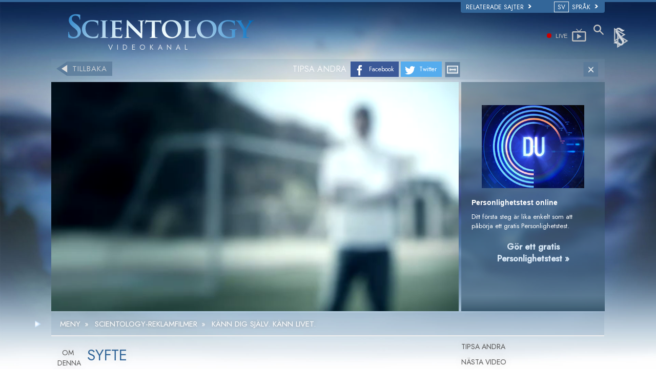

--- FILE ---
content_type: text/html; charset=utf-8
request_url: https://www.scientologi.se/videos/scientology-messages/questions/~ad-purpose.html
body_size: 23065
content:
<!DOCTYPE html><!--v2.1-->
<!--[if lte IE 6]><html class="ie6 ie67 ie678" lang="sv"><![endif]-->
<!--[if lte IE 7]><html class="ie7 ie67 ie678" lang="sv"><![endif]-->
<!--[if IE 8]><html class="ie8 ie678" lang="sv"><![endif]-->
<!--[if gt IE 8]><!--><html lang="sv" lang-override="sv-se" itemscope itemtype="http://schema.org/WebPage"><!--<![endif]-->
<head>

	<!-- Fri, 23 Jan 2026 19:02:50 PST -->

	<meta charset="utf-8"> 

	


	
		
			<title>”Syfte” – Scientology-reklamfilm. Känn dig själv. Känn livet.</title>
		
		<meta name="description" content="Titta på Scientology-reklamfilmen ”Syfte”. Det finns vissa frågor som alla ställer sig. Känn dig själv. Känn livet."/>
	


<meta property="og:url" content="https://www.scientologi.se/videos/scientology-messages/questions/~ad-purpose.html" />
<meta property="og:site_name" content="Scientology" />
<meta property="og:title" content="Official Church of Scientology Online Video Channel" />
<meta property="og:description" content="Online videos give the answers to: What is Scientology, what do Scientologists believe. Find out about the full body of knowledge that comprises the Scientology religion, L. Ron Hubbard and more." />
<meta property="og:image" content="https://files.ondemandhosting.info/imagecache/fixed_576w/data/shared/web/assets/videos/master_thumbs/scnad_purpose_sv_SE.jpg" />
<meta property="og:type" content="video.other" />
<meta property="og:video" content="https://d1en0cs4s0ez90.cloudfront.net/videos/scientology/sv_se/scientology-commercial-purpose_640_sv_se.mp4" />
<meta name="twitter:card" content="summary" />
<meta name="twitter:site" content="@scientology" />
<meta name="twitter:title" content="Official Church of Scientology Online Video Channel" />
<meta name="twitter:description" content="Online videos give the answers to: What is Scientology, what do Scientologists believe. Find out about the full body of knowledge that comprises the Scientology religion, L. Ron Hubbard and more." />
<meta name="twitter:image" content="https://files.ondemandhosting.info/imagecache/fixed_576w/data/shared/web/assets/videos/master_thumbs/scnad_purpose_sv_SE.jpg">
<meta property="fb:app_id" content="569385363168364" />
<meta property="fb:admins" content="633862040" />


	
	
	<script type="application/ld+json">
	  {
	    "@context": "http://schema.org",
	    "@type": "VideoObject",
	    "name": "”Syfte” – Scientology-reklamfilm. Känn dig själv. Känn livet.",
	    "description": "Titta på Scientology-reklamfilmen ”Syfte”. Det finns vissa frågor som alla ställer sig. Känn dig själv. Känn livet.",
	    "thumbnailUrl": [
	      "https:\/\/files.ondemandhosting.info\/imagecache\/fixed_576w\/data\/shared\/web\/assets\/videos\/master_thumbs\/scnad_purpose_sv_SE.jpg"
		 ],
		"contentUrl": "https:\/\/videos.ondemandhosting.info\/videos\/scientology\/sv\/scientology-commercial-purpose_640_sv.mp4",
		
	     "uploadDate": "2018-03-13T07:00:00+0000"
		
	  }

	</script>
	




	<meta name="apple-mobile-web-app-capable" content="yes"> 
	<meta name="apple-mobile-web-app-status-bar-style" content="black-translucent">
	<meta name="viewport" content="width=device-width, initial-scale=1">
	<meta name="google-site-verification" content="AZcN6Kjq2DslgboXTmvhtErOX7F20DqiunXDtQ4m620">
	
	<meta name="robots" content="NOODP,NOYDIR">
	<meta property="og:locale" content="sv_SE">

	<link rel="icon" type="image/x-icon" href="/favicon.ico">

	
	
	<!-- this page is it's own canonical -->
	


	
		
			<link rel="alternate" href="https://www.scientology.dk/videos/scientology-messages/questions/~ad-purpose.html" hreflang="da-dk"/>
		
	
		
			<link rel="alternate" href="https://www.scientology.de/videos/scientology-messages/questions/~ad-purpose.html" hreflang="de-de"/>
		
	
		
			<link rel="alternate" href="https://www.scientology.gr/videos/scientology-messages/questions/~ad-purpose.html" hreflang="el-gr"/>
		
	
		
			<link rel="alternate" href="https://www.scientology.org/videos/scientology-messages/questions/~ad-purpose.html" hreflang="en-us"/>
		
	
		
			<link rel="alternate" href="https://www.scientology.org.uk/videos/scientology-messages/questions/~ad-purpose.html" hreflang="en-gb"/>
		
	
		
			<link rel="alternate" href="https://www.scientology.org.mx/videos/scientology-messages/questions/~ad-purpose.html" hreflang="es-mx"/>
		
	
		
			<link rel="alternate" href="https://www.scientologie.fr/videos/scientology-messages/questions/~ad-purpose.html" hreflang="fr-fr"/>
		
	
		
			<link rel="alternate" href="https://www.scientology.org.il/videos/scientology-messages/questions/~ad-purpose.html" hreflang="he-il"/>
		
	
		
			<link rel="alternate" href="https://www.szcientologia.org.hu/videos/scientology-messages/questions/~ad-purpose.html" hreflang="hu-hu"/>
		
	
		
			<link rel="alternate" href="https://www.scientology.it/videos/scientology-messages/questions/~ad-purpose.html" hreflang="it-it"/>
		
	
		
			<link rel="alternate" href="https://www.scientology.jp/videos/scientology-messages/questions/~ad-purpose.html" hreflang="ja-jp"/>
		
	
		
			<link rel="alternate" href="https://www.scientology.nl/videos/scientology-messages/questions/~ad-purpose.html" hreflang="nl-nl"/>
		
	
		
			<link rel="alternate" href="https://www.scientologi.no/videos/scientology-messages/questions/~ad-purpose.html" hreflang="no-no"/>
		
	
		
			<link rel="alternate" href="https://www.scientology.pt/videos/scientology-messages/questions/~ad-purpose.html" hreflang="pt-pt"/>
		
	
		
			<link rel="alternate" href="https://www.scientology.ru/videos/scientology-messages/questions/~ad-purpose.html" hreflang="ru-ru"/>
		
	
		
			<link rel="alternate" href="https://www.scientologi.se/videos/scientology-messages/questions/~ad-purpose.html" hreflang="sv-se"/>
		
	
		
			<link rel="alternate" href="https://www.scientology.org.tw/videos/scientology-messages/questions/~ad-purpose.html" hreflang="zh-tw"/>
		
	
		
			<link rel="alternate" href="https://www.scientology.ca/videos/scientology-messages/questions/~ad-purpose.html" hreflang="en-ca"/>
		
	
		
			<link rel="alternate" href="https://www.scientology.ie/videos/scientology-messages/questions/~ad-purpose.html" hreflang="en-ie"/>
		
	
		
			<link rel="alternate" href="https://www.scientology.ph/videos/scientology-messages/questions/~ad-purpose.html" hreflang="en-ph"/>
		
	
		
			<link rel="alternate" href="https://www.scientology.es/videos/scientology-messages/questions/~ad-purpose.html" hreflang="es-es"/>
		
	
		
			<link rel="alternate" href="https://www.scientology.org.ve/videos/scientology-messages/questions/~ad-purpose.html" hreflang="es-ve"/>
		
	
		
			<link rel="alternate" href="https://fr.scientology.ca/videos/scientology-messages/questions/~ad-purpose.html" hreflang="fr-ca"/>
		
	
		
			<link rel="alternate" href="https://www.scientology.ch/videos/scientology-messages/questions/~ad-purpose.html" hreflang="fr-ch"/>
		
	
		
			<link rel="alternate" href="https://www.scientology.be/videos/scientology-messages/questions/~ad-purpose.html" hreflang="nl-be"/>
		
	
		
			<link rel="alternate" href="https://www.scientology.co/videos/scientology-messages/questions/~ad-purpose.html" hreflang="es-co"/>
		
	
		
			<link rel="alternate" href="https://www.scientology.in/videos/scientology-messages/questions/~ad-purpose.html" hreflang="en-in"/>
		
	


    


<link rel="stylesheet" type="text/css" href="/theme/css/_combined_bs.css?_=6eeb12c6f">


<link rel="stylesheet" type="text/css" href="/theme/css/covid19.css">
<script>




globalGetParams = window.location.search.length <= 1 ?
    {hash: window.location.hash} :
    function(a) {
        var i = a.length,
            r = /%25/g,  
            h = {};      
        while(i--) {
            var p = a[i].split('=');
            h[ p[0] ] = r.test( p[1] ) ? decodeURIComponent( p[1] ) : p[1];
        }

        h.hash = window.location.hash;

        return h;
    }(window.location.search.substr(1).split('&'));


new function() {

    var ua = navigator.userAgent;
    if (globalGetParams.ua) ua = globalGetParams.ua;

    if ((/iPhone/i).test(ua)) document.documentElement.className += ' device-iphone';
    if ((/iPad/i).test(ua)) document.documentElement.className += ' device-ipad';
    if ((/iPod/i).test(ua)) document.documentElement.className += ' device-ipod';
    if ((/iPhone/i).test(ua) || (/iPad/i).test(ua) || (/iPod/i).test(ua)) {
        document.documentElement.className += ' device-ios';
        globalIsIOS = true;
    } else {
        document.documentElement.className += ' device-not-ios';
        globalIsIOS = false;
    }
    if ((/Android/i).test(ua)) document.documentElement.className += ' device-android';

    globalIsSafari = false;
    if (ua.toLowerCase().indexOf('safari') != -1) { 
        if (ua.toLowerCase().indexOf('chrome') > -1) {
            
        } else {
            
            globalIsSafari = true;
            document.documentElement.className += ' browser-safari';
        }
    }

    globalIsIE = (document.documentElement.className.indexOf('ie678') > -1);

    var mobile_user_agent_strings = [
        'Android',
        'iPhone',
        'iPad',
        'iPod',
        'Opera Mobi',
        'BlackBerry',
        'AvantGo',
        'DoCoMo',
        'KDDI',
        'Vodafone',
        'J-PHONE',
        'DDIPOCKET',
        'PDXGW',
        'ASTEL',
        'EudoraWeb',
        'Windows CE',
        'Minimo',
        'OPWV-SDK',
        'UP.Browser',
        'PLink',
        'Plucker',
        'NetFront',
        'WM5 PIE',
        'Xiino',
        'BenQ',
        'Cricket',
        'IEMobile',
        'Nintendo Wii',
        'nook browser',
        'Nook',
        'Kindle'
    ];

    
    globalIsMobile = false;
    for (var nu in mobile_user_agent_strings) {
        if (ua.toLowerCase().match(new RegExp(mobile_user_agent_strings[nu].toLowerCase()))) {
            
            document.documentElement.className += ' device-mobile';
            globalIsMobile = true;
            break;
        }
    }

}



var isRTL = (document.documentElement.dir == 'rtl');

if (globalIsIE) {
    document.createElement("slide");
    document.createElement("arrow");
}

var globalTransitionTransformProps = {
    'WebkitTransform': '-webkit-transform',
    'MozTransform': '-moz-transform',
    'msTransform': '-ms-transform',
    'OTransform': '-o-transform',
    'transform': 'transform'
};



function getCSSRule(ruleName, deleteFlag) {
    ruleName=ruleName.toLowerCase();
    if (document.styleSheets) {
        for (var i=0; i<document.styleSheets.length; i++) {
            var styleSheet=document.styleSheets[i];
            var ii=0;
            var cssRule=false;
            do {
                if (styleSheet.cssRules) {
                    cssRule = styleSheet.cssRules[ii];
                } else if (styleSheet.rules) {
                    cssRule = styleSheet.rules[ii];
                }
                if (cssRule)  {
                    if (cssRule.selectorText && cssRule.selectorText.toLowerCase()==ruleName) {
                        if (deleteFlag=='delete') {
                            if (styleSheet.cssRules) {
                                styleSheet.deleteRule(ii);
                            } else {
                                styleSheet.removeRule(ii);
                            }
                            return true;
                        } else {
                            return cssRule;
                        }
                    }
                }
                ii++;
            } while (cssRule)
        }
    }
    return false;
}




function deferCSS(href) {
    var cb = function() {
        var l = document.createElement('link'); l.rel = 'stylesheet';
        l.href = href;
        var h = document.getElementsByTagName('head')[0]; h.parentNode.insertBefore(l, h);
    };
    var raf = requestAnimationFrame || mozRequestAnimationFrame ||
    webkitRequestAnimationFrame || msRequestAnimationFrame;
    if (raf) raf(cb);
    else window.addEventListener('load', cb);
}

</script>
<script src="/theme/js/_lazysizes_combined.js" async></script>
<script>

document.createElement('video');
document.createElement('audio');
document.createElement('track');

var moreTexti18n = 'mer';
var closeTexti18n = 'stäng';
var _gcui_loglevel = 'fatal';

var _gcui_otherText = 'Annat';
var _gcui_selectElem = '<option value="">Välj …</option>';
var _gcui_campaignName = 'Scientologi-kyrkan';
var _gcui_requiredText = 'Detta fält måste fyllas i';
var _gcui_sd_url = '/sharedata';
var globaldata_domain = 'gd.ondemandhosting.info';
var globaldata_domain2 = 'gd.ondemandhosting.info';
var globaldata_domain_new = 'gd2.ondemandhosting.info';
var _gcui_otherSpecifyText = 'Annat (specificera)';
var globalLang = "sv";

</script>

<!-- content.head*banner.html -->

<style>

 
.banner-open #outer_shell #shell #banner {
	 
	background: -moz-linear-gradient(top,  hsla(0,0%,0%,1) 0%, hsla(0,0%,0%,1) 80%, hsla(0,0%,0%,0.5) 100%);  
	background: -webkit-linear-gradient(top,  hsla(0,0%,0%,1) 0%,hsla(0,0%,0%,1) 80%,hsla(0,0%,0%,0.5) 100%);  
	background: linear-gradient(to bottom,  hsla(0,0%,0%,1) 0%,hsla(0,0%,0%,1) 80%,hsla(0,0%,0%,0.5) 100%);  
	filter: progid:DXImageTransform.Microsoft.gradient( startColorstr='#000000', endColorstr='#80000000',GradientType=0 );  
}
#banner_logo {
  position: relative;
  display: block;
}
.banner-open #wide-footer {
	display: none;
}
.banner-open #header_and_content_container {
	display: none;
}
#banner_logo .light-logo {
    position: absolute;
    top: 12px;
    left: 23px;
    width: 102%;
}

[dir=rtl] #banner_logo .light-logo {
    width: 85%;
}

.org-domain-ptl #banner_inner_table .banner-org-title,
.org-domain-inglewood #banner_inner_table .banner-org-title {
    bottom: -68px;
}

.org-domain-par #banner_inner_table .banner-org-title {
    bottom: -64px;
}

@media (max-width: 768px) and (min-width: 1023px) {
    :lang(ru) #banner_logo .light-logo {
        width: 324px;
    }
}
@media (min-width: 1024px) {
    :lang(ru) #banner_logo .light-logo {
        width: 380px;
        height: 57px;
    }
}


#banner_logo .s-double-tri {
    position: absolute;
    top: -11px;
    left: -8px;
    width: 29%;
    height: 137px;
    overflow: hidden;
}

#banner_logo .s-double-tri img {
    width: 100%;
}

@media (max-width: 1199px) {
    body.org-domain-fso #banner_search,
    body.org-domain-fso .brand-new-share-outer {
        visibility: hidden;
    }
}
@media (max-width: 1024px) {
    body:not(.org-domain-fso) #banner_inner_table .banner-org-title {
        bottom: -63px;
    }

    
}

@media (max-width: 991px) {

    #banner_logo .light-logo {
        width: 130%;
    }

    #banner_search,
    .brand-new-share-outer {
        visibility: hidden;
    }

    body:not(.org-domain-fso) #banner_inner_table .banner-org-title {
        left: calc(100% + 105px);
        bottom: -63px;
    }
    :lang(ru) body:not(.org-domain-fso) #banner_inner_table .banner-org-title  {
        bottom: -50px;
    }

    body.org-domain-fso #banner_inner_table .banner-org-title {
        left: calc(100% + 127px);
        bottom: -73px;
    }
    #banner_inner_table .banner-org-title:lang(ja) {
        left: calc(100% + 50px);
         
    }


    #shell .top-menu a.menu-link {
        padding-left: 10px;
        padding-right: 10px;
    }

}

@media (max-width: 767px) {
    #banner {
        height: 0;
        min-height: 64px;
        padding-bottom: 9%;
    }

    #banner_logo .light-logo {
        top: 5px;
        left: 54px;
        min-width: 234px;
        max-width: 100%;
    }


    body:not(.org-domain-fso) #banner_inner_table .banner-org-title {
        left: calc(100% + 127px);
        bottom: -51px;
    }
    body:lang(zh) #banner_inner_table .banner-org-title {
        left: calc(100% + 20px);
        bottom: -50px !important;
    }
    #banner_inner_table .banner-org-title:lang(ja) {
        left: calc(100% + 108px);
        bottom: -50px;
    }
}

@media (min-width: 601px) and (max-width: 767px) {
    body.org-domain-fso #banner_inner_table .banner-org-title {
        left: calc(100% + 127px);
        bottom: -51px;
        white-space: nowrap;
    }
}
@media (max-width: 600px) {
    body.org-domain-fso #banner_inner_table .banner-org-title {
        left: 56px;
        bottom: -66px;
        font-size: 24px;
        font-size: 16px;
        width: 210%;
        text-align: center;
    }
}

@media (min-width: 429px) and (max-width: 767px) {
    
}


@media (max-width: 428px) {

    

    #banner_logo .light-logo {
        top: 10px;
        min-width: 256px;
    }

    body:not(.org-domain-fso) #banner_inner_table .banner-org-title {
        left: 56px;
        bottom: -70px;
        font-size: 24px;
        font-size: 16px;
        width: 210%;
        text-align: center;
    }
    #banner_inner_table .banner-org-title:lang(ja) {
        left: 56px;
        bottom: -70px;
        font-size: 22px;
    }
}


 
.banner-tool-item {
    padding-top: 10px;
}
.banner-tool-item.with-right-arrow {
    background: url(/theme/images/arrow.gif) no-repeat center right 1px;
}
[dir="rtl"] .banner-tool-item.with-right-arrow {
    background: url(/theme/images/arrow_rtl.gif) no-repeat center left 1px;
}
.banner-tool-item a {
    color: #999;
    font-size: 0.6em;
    padding: 0 13px 2px 0;
    display: block;
    font-weight: bold;
    text-align: right;
    line-height: 1.1;
    padding-left: 15px;
}
.path-courses .banner-tool-item a {
    color: #fff;
}
[dir="rtl"] .path-courses .banner-tool-item a{
    color: #999;
}
#banner_inner_table .tophat-icon {
    display: block;
    height: 46px;
    width: 32px;
    background: url(https://files.ondemandhosting.info/data/www.scientology.org/themes/www_scientology_org2/images/scnlogo-toolnav_sv_SE.jpg) no-repeat top right;
    background: url(/theme/images/scnlogo-toolnav.svg) no-repeat top right;
    opacity: 0.6;
    position: relative;
    top: -7px;
    left: 3px;
}
.banner-tool-item.rss-item a {
    padding-right: 0;
}
.banner-tool-item.vid-channel a {
    max-width: 110px;
    text-indent: 15px;
    margin-right: 6px;
}
:lang(hu) .banner-tool-item.vid-channel a {
    text-indent: 0px;
}
:lang(el) .banner-tool-item.vid-channel a {
    max-width: 133px;
    text-indent: 15px;
    margin-right: 6px;
}
:lang(ru) .banner-tool-item.vid-channel a {
    max-width: 133px;
    text-indent: 15px;
    margin-right: 6px;
}

 
.banner-tool-item.language-sel {
    background-position: top 12px right 1px;
}
#gcui-language-changer-lightbox {
    display: none;
    position: fixed;
    top: 0;
    bottom: 0;
    left: 0;
    right: 0;
    overflow: auto;
    background: url([data-uri]) transparent;
    z-index: 1000000;
}
.gcui-language-selector-active #gcui-language-changer-lightbox {
    display: block;
}
body.gcui-language-selector-active {
    overflow: hidden;
}
#gcui-language-changer {
    position: relative;
    background: url(/theme/images/backgrounds/s-lb-bg.jpg) bottom center no-repeat #000;
    max-width: 737px;
    width: 100%;
    margin: 110px auto;
    box-shadow: 0 0 15px #b1efff, 0 0 10px #b1efff;
}
#gcui-language-container {
    width: 100%;
    height: 100%;
    padding: 7% 13%;
}
.gcui-language-changer-closer {
    background: url(/theme/images/backgrounds/close_x_ac954f.png) no-repeat center transparent;
    position: absolute;
    display: block;
    height: 16px;
    width: 16px;
    top: 10px;
    right: 10px;
    cursor: pointer;
}
.gcui-language {
    display: inline-block;
    min-width: 33%;
    padding-right: 1em;
}
.gcui-language,
.gcui-language:link,
.gcui-language:hover,
.gcui-language:visited {
    color: #fff;
    font-size: 14px;
    font-weight: normal;
}
body.gcui-language-selector-active .gcui-language {
    margin-bottom: 1.2em;
}
@media (max-width: 1080px) {
    #gcui-language-changer {
        margin: 10.185% auto;
    }
}
@media (max-width: 737px) {
    #gcui-language-changer {
        margin: 75px auto;
    }
    .gcui-language {
        min-width: 50%;
    }
}
@media (max-width: 480px) {
    .gcui-language {
        min-width: 100%;
    }
}

.logo-on-dark {
    display: none;
}

 
.dark-background .logo-on-dark {
    display: block;
}
.dark-background .logo-on-light {
    display: none;
}

 

#banner_logo .png-fallback .light-logo {
    top: 0;
    
    left: -10px;
    
}
#banner_logo .png-fallback .light-logo:lang(ja) {
    top: 14;
     
}
@media (max-width: 767px) {
    #banner_logo .png-fallback .light-logo {
        top: -5px;
        
        left: -30px;
        
    }
    #banner_logo .png-fallback .light-logo:lang(ja) {
        top: 14;
        left: 60px;
    }
}
#banner_logo .png-fallback .s-double-tri {
    display: none;
}

 

#banner_search {
    margin: 5px 20px 7px 20px;
    float: right;
}

#banner_search input {
    display: block;
    font-family: Verdana;
    font-size: 12px;
    border: 1px solid #000;
    border-radius: 3px;
    padding: 3px 5px 3px 5px;
    color: #000;
    opacity: 0.5;
    background: url(/theme/images/search-bg.png) -81px -75px;
    width: 140px;
}

[dir="rtl"] #banner_search input {
    background: url(/theme/images/search-bg_rtl.png) -6px 95px;
}

#banner_search input:active,
#banner_search input:focus {
    opacity: 1;
    background-color: #ffffff;
    color: #333;
    background: url(/theme/images/search-bg.png) -81px 27px;
}

 

.brand-new-share-outer {
    float: right;
}

.brand-new-share-outer,
.brand-new-share-outer a {
    color: #999;
}
.brand-new-share-label {
    display: inline-block;
    line-height: 28px;
    vertical-align: middle;
}
.brand-new-share-label .icon-export {
    font-size: 1.25em;
    vertical-align: -1px;
    padding: 0 5px;
}

[dir="rtl"] .brand-new-share-label .icon-export {
    display: inline-block;
    -moz-transform: scaleX(-1);
    -o-transform: scaleX(-1);
    -webkit-transform: scaleX(-1);
    transform: scaleX(-1);
    filter: FlipH;
    -ms-filter: "FlipH";
}

.brand-new-share-expanding {
    display: inline-block;
    vertical-align: middle;
    white-space: nowrap;
    overflow: hidden;
    max-width: 0;
    -webkit-transition: max-width 0.6s cubic-bezier(0.165, 0.840, 0.440, 1.000);
    -moz-transition: max-width 0.6s cubic-bezier(0.165, 0.840, 0.440, 1.000);
    -o-transition: max-width 0.6s cubic-bezier(0.165, 0.840, 0.440, 1.000);
    transition: max-width 0.6s cubic-bezier(0.165, 0.840, 0.440, 1.000);
}
.brand-new-share-outer:hover .brand-new-share-expanding {
    visibility: visible;
    max-width: 160px;
}
.brand-new-share-expanding a {
    vertical-align: middle;
    text-align: center;
    display: inline-block;
    width: 28px !important;
    line-height: 28px;
    cursor: pointer;
    text-decoration: none;
    font-size: 1.25em;
    font-weight: bold;
}
.brand-new-share-expanding a:hover,
.brand-new-share-expanding a:focus,
.brand-new-share-expanding a:active {
    color: #666;
}
.brand-new-share-expanding span {
    display: none !important;
}
.brand-new-share-expanding .pad {
    vertical-align: middle;
    display: inline-block;
    width: 14px;
    height: 28px;
}
.atm-i {
    display: none;
}
#at16pcc {
    display: none;
}

.org-domain .banner-tool-item.rss-item {
    max-width: 100px;
}

.banner-subtool-row {
    clear: both;
}

#shell .s-double-tri .org-banner-logo {
    opacity: 0.15;
    width: 123% !important;
    position: relative;
    top: 11px;
    left: -49%;
}


:lang(ru) .org-domain-moscow #shell .s-double-tri .org-banner-logo {
    opacity: 0;
}

.org-domain-vly #shell .s-double-tri .org-banner-logo {
    top: 8px;
    left: -40%;
    width: 110% !important;
}

.org-domain #banner_logo .s-double-tri {
    overflow: visible;
}

.org-weahter-data {
    font-family: 'Jost';
    font-size: 18px;
    color: #555;
    position: absolute;
    top: 3px;
    right: 40px;
    text-align: left;
    line-height: 1.2;
    max-width: 252px;
    background-color: rgba(108, 108, 109, 0.3);
    border-radius: 3px;
    padding: 1px 14px 1px 15px;
    margin-top: 2px;
    display: none;
}

.org-weahter-data .weather-desc {
    font-size: 14px;
    line-height: 1.1;
    display: block;
    padding-top: 3px;
    min-width: 220px;
    white-space: nowrap;
    margin-right: 23px;
}

.org-weahter-data .weather-desca,
.org-weahter-data .weather-numbahs {
    font-size: 11px;
    line-height: 1.1;
}

.org-weahter-data .weather-icon {
    float: right;
    font-size: 32px;
    margin-right: 5px;
    position: relative;
    top: -2px;
    margin-left: 10px;
}

.org-weahter-data .weather-big-number {
    font-size: 36px;
    float: right;
    line-height: 1.0;
}

.org-weahter-data .weather-holder {
    overflow: hidden;
    display: block;
    white-space: nowrap;
    margin-right: 35px;
    position: relative;
    top: -3px;
    text-overflow: ellipsis;
}

</style>
<!-- /content.head*banner.html -->

<link rel="stylesheet" type="text/css" href="/theme/css/_combined_vidchannel.css?_=6eeb12c6f">
<style>
.video-next:not(:empty):before {
	content: 'NÄSTA VIDEO';
	display: block;
	font-size: 15px;
    font-family: "Jost", Arial, Verdana;
    color: #555;
    padding-bottom: 5px;
    font-size: 14px;
    text-shadow: 0 0 19px #ccc;
}
#video-related:not(:empty):before {
	content: 'BESLÄKTADE VIDEOR';
	display: block;
	font-size: 15px;
    font-family: "Jost", Arial, Verdana;
    color: #777;
    margin: -1px 3px 18px;
    border-bottom: 2px solid #aaa;
    padding: 0 9px 5px;
}

#video-details:before {
	content: 'OM DENNA VIDEO';
}

#banner_logo .logo-on-dark .logo-additional:before {
	color: rgba(255,255,255,0.8);
    content: 'VIDEOKANAL';
}

#banner_tool .vid-channel {
	display: none;
}
#breadcrumb {
	display: none;
}
</style>


<style type="text/css">
.path-spiritual-technology #wide_footer #footer {
	background: #91a7bf;
}
#wide_footer #footer {
	background: #678ca5;
	color: #fff;
	margin-top: 25px;
}
#wide_footer #footer a {
	color: #fff;
}
#wide_footer #footer a:hover {
	color: #fff;
	text-decoration: underline;
}
:lang(he) #wide_footer #footer a.footer-lang-en,
:lang(he) #wide_footer #footer a.footer-lang-es {
	direction: ltr;
	text-align: right;
}
.footer-lang-he {
	font-size: 1.3em;
}
.path-spiritual-technology #pre-footer-links,
.path-spiritual-technology #footer-center,
.path-spiritual-technology #copyright {
	border-top: 1px solid #728CA7;
}

#pre-footer-links,
#footer-center,
#copyright {
	border-top: 1px solid #405d7b;
	padding-top: 15px;
	padding-bottom: 15px;
	font-size: 11px;
}
:lang(de) #pre-footer-links,
:lang(de) #footer-center,
:lang(de) #copyright {
	font-size: 12px;
	letter-spacing: 0px;
}

#pre-footer-links {
	border-top: none;
}
#footer-center a {
	display: block;
    line-height: 1.3em;
    margin-top: 5px;
}
#footer-center h5 {
	font-size: 12px;
}
.footer-lang-row {
	margin-left: -10px;
	margin-right: -10px;
}
.footer-lang-col-left,
.footer-lang-col-right {
	width: 50%;
	float: left;
	padding-left: 10px;
	padding-right: 10px;
}

.footer-links,
.footer-related {
	position: relative;
}

.footer-links:before,
.footer-related:before {
	content: '';
	display: block;
	position: absolute;
	top: 0;
	bottom: 0;
	left: -2.083333333%;
	border-left: 1px solid #405d7b;
}

[dir="rtl"] .footer-links:before,
[dir="rtl"] .footer-related:before {
	right: -2.083333333%;
	left: auto;
}

@media (max-width: 767px) {
	#wide_footer #footer a {
		line-height: 2em;
	}
	.footer-lang-row {
		margin-left: 0;
		margin-right: 0;
	}
	.footer-lang-col-left,
	.footer-lang-col-right {
		width: auto;
		float: none;
		padding-left: 0;
		padding-right: 0;
		display: inline;
	}
	#footer-lang {
		width: 100%
	}
	#footer-lang .footer-lang {
		display: inline;
	}
	#footer-center a {
		display: inline;
	    line-height: 1.2em;
	    margin-top: 4px;
	}
	.footer-lang-col-left:after,
	#footer-center a:after {
		content: " • ";
	}
	#footer-center a:last-child:after {
		content: " ";
	}
	#copyright .copyright-right {
		float: none;
	}
	.footer-links:before,
	.footer-related:before {
		content: none;
	}
}

#pre-footer-links .scn-logo {
	background: url(/theme/images/scn-logo-white_en.png);
	background-repeat: no-repeat;
	display: block;
	height: 50px;
	width: 265px;
	float: left;
}

:lang(ru) #pre-footer-links .scn-logo {
    background: url(/theme/images/scn-logo-white_sv.png);
}

 
#pre-footer-links .share-logo {
	display: block;
	height: 28px;
	line-height: 28px;
	width: 28px;
	margin-top: 10px;
	text-align: center;
	color: #eee;
	font-size: 22px;
	float: right;
}
#wide_footer #pre-footer-links .share-logo {
	color: #334653;
	color: rgba(0,0,0,0.5);
}
#wide_footer #pre-footer-links .share-logo:hover {
	color: #d1dae3;
	color: rgba(255,255,255,0.5);
	text-decoration: none;
}
.copyright-right {
	text-align: right;
	float: right;
}
:lang(fr) .copyright-right {
	max-width: 30%;
}
#pre-footer-links .share-no-break {
	width: 150px;
	padding-bottom: 4px;
	float: right;
}
#pre-footer-links {
	padding-bottom: 0px;
	padding-top: 5px;
}

#footer .small-cookie-notice {
	padding: 10px;
	background: rgb(149, 188, 213);
	margin-top: 10px;
	border-radius: 2px;
	z-index: 1;
}
:lang(fr) #footer .small-cookie-notice {
	margin-top: 25px;
}
#footer .small-cookie-notice .okbtn {
	text-decoration: underline;
}
.rus-legal {
	display: none;
}
:lang(ru) .rus-legal {
	display: inline;
	margin-left: 1rem;
}
:lang(ru) .rus-legal img {
	max-width: 45px;
}
.org-domain-moscow .copyrightHolder,
.org-domain-moscow .copyrightHolder {
	 
}
.org-domain-moscow .small-cookie-notice,
.org-domain-stpete .small-cookie-notice {
	position: fixed;
	top: 100%;
	 
	 
	margin-top: 0!important;
	transform: translateY(-100%);
	transition: transform 2s ease-in-out 1s;
}
.org-domain-moscow #footer .small-cookie-notice,
.org-domain-stpete #footer .small-cookie-notice {
	z-index: 1;
	margin: 0 auto;
	left: 0;
	right: 0;
}
</style>

    <script type="text/javascript">
	

		var documentReadyHolder = [], preDocReadyBindOrExecHolder = [], preDocReadyTriggerHolder = [];

		
		var $ = (function () {
			return function (aParam) {
				if (typeof aParam === 'function') return documentReadyHolder.push(aParam);
				if (aParam != document) {
					window.console && console.error && console.error('only $(document).ready() is allowed before jQuery is loaded!');
		            window.console && console.error && console.error(aParam);
				} else {
					return {
						ready: function(aFunc) { documentReadyHolder.push(aFunc) },
						bindOrExecute: function() { preDocReadyBindOrExecHolder.push([aParam, arguments]) },
						trigger: function() { preDocReadyTriggerHolder.push([aParam, arguments]) },
					};
				}
			}
		})();
	
</script>
    
    

<link rel="stylesheet" href="/theme/css/banner-external.css?_=6eeb12c6f">

<style>
@media (min-width: 768px) {
	#banner_tool {
		padding: 24px 20px 8px;
	}
}
div#selector-wrapper {
	height: 21px;
}

</style>

<script>function isMobile() { return ('ontouchstart' in document.documentElement); }</script>



<link href="https://fonts.googleapis.com/css2?family=Jost:ital,wght@0,300;0,400;0,500;1,300;1,400;1,500&display=swap" rel="stylesheet">

</head>
<body class=" path-videos path-videos-scientology-messages path-videos-scientology-messages-questions path-videos-scientology-messages-questions-~ad-purpose_html path-videos-scientology-messages-questions-~ad-purpose path-videos dark-background context-livesite locale-sv page-type- authoring-false template-2-1">
<script>
	var recapchaKey = '6LcqK8wUAAAAADkL0OqD4Ar4-ePJiex8wPQaIl0V';
</script>
<!--[if lte IE 8]>


<script>
var $buoop = {vs:{i:8,f:5,o:12,s:4.1},c:2};
function $buo_f() {
	var e = document.createElement("script");
	e.src = "//browser-update.org/update.min.js";
	document.body.appendChild(e);
};
try {
	document.addEventListener("DOMContentLoaded", $buo_f,false);
} catch(e) {
	window.attachEvent("onload", $buo_f);
}

</script>
<![endif]-->
<link rel="stylesheet" type="text/css" href="/theme/css/covid19.css">

<div class="content-page-wrapper">
	







<div id="external" class="external">
	<div class="container">
		<nav class="external-language-selector related-sites">
			<div id="selector-wrapper">
				<a class="selector">
					Relaterade sajter 
<svg class="svg-arrow arrow-svg-right" xmlns="http://www.w3.org/2000/svg" xmlns:xlink="http://www.w3.org/1999/xlink" preserveAspectRatio="xMidYMid" width="12" height="12" viewBox="0 0 18 19"><path d="M18.006,18.997 C18.006,18.997 8.261,9.500 8.261,9.500 C8.261,9.500 18.006,0.003 18.006,0.003 C18.006,0.003 9.740,0.003 9.740,0.003 C9.740,0.003 -0.006,9.500 -0.006,9.500 C-0.006,9.500 9.740,18.997 9.740,18.997 C9.740,18.997 18.006,18.997 18.006,18.997 Z" id="path-arrow" class="cls" fill-rule="evenodd"/></svg>

				</a>
			</div>
			<ul>

				
				<a href="http://www.lronhubbard.se/"><li>L&thinsp;Ron&thinsp;Hubbard.se</li>
<svg class="svg-arrow arrow-svg-right" xmlns="http://www.w3.org/2000/svg" xmlns:xlink="http://www.w3.org/1999/xlink" preserveAspectRatio="xMidYMid" width="12" height="12" viewBox="0 0 18 19"><path d="M18.006,18.997 C18.006,18.997 8.261,9.500 8.261,9.500 C8.261,9.500 18.006,0.003 18.006,0.003 C18.006,0.003 9.740,0.003 9.740,0.003 C9.740,0.003 -0.006,9.500 -0.006,9.500 C-0.006,9.500 9.740,18.997 9.740,18.997 C9.740,18.997 18.006,18.997 18.006,18.997 Z" id="path-arrow" class="cls" fill-rule="evenodd"/></svg>
</a>
				
				<a href="http://www.scientologynews.org/"><li>Scientology&thinsp;News.org</li>
<svg class="svg-arrow arrow-svg-right" xmlns="http://www.w3.org/2000/svg" xmlns:xlink="http://www.w3.org/1999/xlink" preserveAspectRatio="xMidYMid" width="12" height="12" viewBox="0 0 18 19"><path d="M18.006,18.997 C18.006,18.997 8.261,9.500 8.261,9.500 C8.261,9.500 18.006,0.003 18.006,0.003 C18.006,0.003 9.740,0.003 9.740,0.003 C9.740,0.003 -0.006,9.500 -0.006,9.500 C-0.006,9.500 9.740,18.997 9.740,18.997 C9.740,18.997 18.006,18.997 18.006,18.997 Z" id="path-arrow" class="cls" fill-rule="evenodd"/></svg>
</a>
				
				<a href="http://www.scientologyreligion.se/"><li>Scientology&thinsp;Religion.org</li>
<svg class="svg-arrow arrow-svg-right" xmlns="http://www.w3.org/2000/svg" xmlns:xlink="http://www.w3.org/1999/xlink" preserveAspectRatio="xMidYMid" width="12" height="12" viewBox="0 0 18 19"><path d="M18.006,18.997 C18.006,18.997 8.261,9.500 8.261,9.500 C8.261,9.500 18.006,0.003 18.006,0.003 C18.006,0.003 9.740,0.003 9.740,0.003 C9.740,0.003 -0.006,9.500 -0.006,9.500 C-0.006,9.500 9.740,18.997 9.740,18.997 C9.740,18.997 18.006,18.997 18.006,18.997 Z" id="path-arrow" class="cls" fill-rule="evenodd"/></svg>

				<a class="freedom-link" href="http://www.freedommag.se/"><li>Freedom&thinsp;Mag.org</li>
<svg class="svg-arrow arrow-svg-right" xmlns="http://www.w3.org/2000/svg" xmlns:xlink="http://www.w3.org/1999/xlink" preserveAspectRatio="xMidYMid" width="12" height="12" viewBox="0 0 18 19"><path d="M18.006,18.997 C18.006,18.997 8.261,9.500 8.261,9.500 C8.261,9.500 18.006,0.003 18.006,0.003 C18.006,0.003 9.740,0.003 9.740,0.003 C9.740,0.003 -0.006,9.500 -0.006,9.500 C-0.006,9.500 9.740,18.997 9.740,18.997 C9.740,18.997 18.006,18.997 18.006,18.997 Z" id="path-arrow" class="cls" fill-rule="evenodd"/></svg>
</a>
			</ul>
		</nav>
		
		
		
		
		
		
		
		
		
		
		
		
		
		
		
		
		


		
		<nav class="external-language-selector">
			<div id="selector-wrapper">
				<a class="selector"><span>sv</span> SPRÅK <span>
<svg class="svg-arrow arrow-svg-right" xmlns="http://www.w3.org/2000/svg" xmlns:xlink="http://www.w3.org/1999/xlink" preserveAspectRatio="xMidYMid" width="12" height="12" viewBox="0 0 18 19"><path d="M18.006,18.997 C18.006,18.997 8.261,9.500 8.261,9.500 C8.261,9.500 18.006,0.003 18.006,0.003 C18.006,0.003 9.740,0.003 9.740,0.003 C9.740,0.003 -0.006,9.500 -0.006,9.500 C-0.006,9.500 9.740,18.997 9.740,18.997 C9.740,18.997 18.006,18.997 18.006,18.997 Z" id="path-arrow" class="cls" fill-rule="evenodd"/></svg>
</span></a>
			</div>
			<ul>
				
					<a href="https://www.scientology.org.tw/videos/scientology-messages/questions/~ad-purpose.html"><li>繁體中文 &#124; <span>Chinese</span></li></a>
					<a href="https://www.scientology.dk/videos/scientology-messages/questions/~ad-purpose.html"><li>Dansk &#124; <span>Danish</span></li></a>
					<a href="https://www.scientology.de/videos/scientology-messages/questions/~ad-purpose.html"><li>Deutsch &#124; <span>German</span></li></a>
					<a href="https://www.scientology.org/videos/scientology-messages/questions/~ad-purpose.html"><li>English &#124; <span>English</span></li></a>
					<a href="https://www.scientology.gr/videos/scientology-messages/questions/~ad-purpose.html"><li>Ελληνικά &#124; <span>Greek</span></li></a>
					<a href="https://www.scientology.org.mx/videos/scientology-messages/questions/~ad-purpose.html"><li>Español (Latino) &#124; <span>Spanish</span></li></a>
					<a href="https://www.scientology.es/videos/scientology-messages/questions/~ad-purpose.html"><li>Español (Castellano) &#124; <span>Castilian</span></li></a>
					<a href="https://www.scientologie.fr/videos/scientology-messages/questions/~ad-purpose.html"><li>Français &#124; <span>French</span></li></a>
					<a href="https://www.scientology.org.il/videos/scientology-messages/questions/~ad-purpose.html"><li>עברית &#124; <span>Hebrew</span></li></a>
					<a href="https://www.scientology.it/videos/scientology-messages/questions/~ad-purpose.html"><li>Italiano &#124; <span>Italian</span></li></a>
					<a href="https://www.scientology.jp/videos/scientology-messages/questions/~ad-purpose.html"><li>日本語 &#124; <span>Japanese</span></li></a>
					<a href="https://www.szcientologia.org.hu/videos/scientology-messages/questions/~ad-purpose.html"><li>Magyar &#124; <span>Hungarian</span></li></a>
					<a href="https://www.scientology.nl/videos/scientology-messages/questions/~ad-purpose.html"><li>Nederlands &#124; <span>Dutch</span></li></a>
					<a href="https://www.scientologi.no/videos/scientology-messages/questions/~ad-purpose.html"><li>Norsk &#124; <span>Norwegian</span></li></a>
					<a href="https://www.scientology.pt/videos/scientology-messages/questions/~ad-purpose.html"><li>Português &#124; <span>Portuguese</span></li></a>
					<a href="https://www.scientology.ru/videos/scientology-messages/questions/~ad-purpose.html"><li>Русский &#124; <span>Russian</span></li></a>
					<a href="https://www.scientologi.se/videos/scientology-messages/questions/~ad-purpose.html"><li>Svenska &#124; <span>Swedish</span></li></a>
				
			</ul>
		</nav>
		
	</div>
</div>







    <div id="outer_shell">
        <div id="shell">

            






<div id="banner" class="container">
    <div id="banner_inner_table" class="row">

        
        <a href="/" itemscope itemtype="http://schema.org/Brand" id="banner_logo" class="col col-xs-8">
        
            <div class="logo-on-light no-png-fallback">
                <div class="s-double-tri hidden-xs">
                    
                        <img itemprop="logo" class="" src="https://files.ondemandhosting.info/data/www.scientology.org/files/logos/scientology-symbol_sv_SE.svg">
                    
                </div>
                
                <img itemprop="logo" class="light-logo" src="https://files.ondemandhosting.info/data/www.scientology.org/files/logos/scientology-logo-dark_en.svg">
                
                <div class="logo-additional"></div>
            </div>
            <div class="logo-on-dark no-png-fallback">
                
                <img itemprop="logo" class="light-logo" src="https://files.ondemandhosting.info/data/www.scientology.org/files/logos/scientology-logo-light_en.svg">
                
                <div class="logo-additional"></div>
            </div>

            

            <span class="banner-courses-title">Online-kurser</span>

        </a>

        <div id="banner_tool" class="col col-sm-16 hidden-xs">

            

            
             <div class="pull-right flip banner-tool-item"><a class="tophat-icon" href="/" title='Scientologi-nyheter: Religiösa nyheter, Trosuppfattningar, Artiklar, Foton, Pressreleaser och Statistiker'>
            </a></div>
            
            

            
            <div class="banner-subtool-row">

                
                <div class="pull-right flip" id="banner_shopping_cart_outer">
                    <a href='https://www.scientologi.se/store/checkout.action' title='Se varukorg'>
                        <div id="banner_shopping_cart">
                            <div class="inner">
                                <div class="store-cart-items-count invisible"></div>
                                <div class="glyph"><span class="glyphicon glyphicon-shopping-cart"></span></div>
                            </div>
                        </div>
                    </a>
                    <div id="mini_cart_outer">
                        
                    </div>
                </div>


                

                

                <a class="pull-right" href="/search.html" style="margin-right: 6px;">
                    <img src="/theme/images/search.svg" style="width: 20px;" alt="">
                </a>



                
                 <a class="pull-right no-decoration" href="http://www.scientology.tv/sv/tv/?utm_source=scn_org&locale=sv" class="no-decoration">
                    <div class="live-tv--button">
                        <div class="live-tv--text">
                            
                            <span class="live-tv-dot"></span> <span>LIVE</span>
                        </div>
                        
                        <img class="live-tv-icon" src="https://www.scientology.org/images/live-tv-icon.svg" alt="">
                    </div>
                </a>
                
            </div>
            
        </div>

        <div class="hidden-xs" style="position: relative">
            <div class="org-weahter-data"></div>
        </div>


    </div>
</div>


























































































































































































































































            

            <div id="header_and_content">

                

                

                <div id="breadcrumb">
</div>

                

<div class="container container-vid-channel">
	

	<div id="topnav" class="front-screen">
		<div id="back-button" style="display:none">
			<sup>TILLBAKA</sup>
			<div class="left-arrow"></div><div class="desc"></div>
		</div>
		<div class="button-container">

			<span class="share-title">TIPSA ANDRA</span>
			<div class="button-facebook"><span class="icon-facebook"></span> <span class="share-text">Facebook</span></div>
			<div class="button-twitter"><span class="icon-twitter"></span> <span class="share-text">Twitter</span></div>
			<div class="button-expand"><img src="/theme/images/vidchannel/theater-view.png" /></div>
			<div class="button-padding"></div>
			<div class="button-collapse"><img src="/theme/images/vidchannel/default-view.png" /></div>
			<div class="button-close"><sup>stäng</sup><img src="/theme/images/vidchannel/close-button.png" /></div>

		</div>
	</div>

	<div class="hcontent">
		
		<div id="backdrop">
			<div id="bg"></div>

			<div id="vcontent">
				<div id="workspace">
					<div class="workspace-content"></div>
					<div class="main-nav">
						<div class="prev-button"><div class="icon"></div></div>
						<div class="next-button"><div class="icon"></div></div>
					</div>
				</div>
				<div id="language-selector" style="display:none">
					<div class="description"></div>
					<img src="/theme/images/vidchannel/menu-down.png" />
					<ul class="list">
						<li data-id="en">ENGLISH</li>
						<li data-id="da">DANSK</li>
						<li data-id="fr">FRANÇAIS</li>
						<li data-id="he">עברית</li>
						<li data-id="ja">日本語</li>
						<li data-id="ru">РУССКИЙ</li>
						<li data-id="zh">繁體中文</li>
						<li data-id="nl">NEDERLANDS</li>
						<li data-id="de">DEUTSCH</li>
						<li data-id="hu">MAGYAR</li>
						<li data-id="no">NORSK</li>
						<li data-id="sv">SVENSKA</li>
						<li data-id="es">ESPAÑOL</li>
						<li data-id="el">ΕΛΛΗΝΙΚΆ</li>
						<li data-id="it">ITALIANO</li>
						<li data-id="pt">PORTUGUÊS</li>
					</ul>
				</div>
			</div>

			<div id="player" style="display:none">
				<div class="player-box">
					<div class="outer-16-9">
						<div class="inner-16-9">
							<div class="player">

								<div class="video-endcard"><div class="video-endcard-inner"><div class="video-endcard-col video-endcard-col1">
									<div class="video-endcard-top-text">
									
										<strong>NYSS</strong> TITTAD PÅ
									
									</div>
									<p class="video-endcard-just-watched"></p>
									<div class="video-endcard-replay"><span class="icon-spinner"></span>
									
										<strong>VISA</strong> DENNA VIDEO IGEN
									
								</div>
								</div><div class="video-endcard-col video-endcard-col2">
									<div class="video-endcard-top-text">
										
											<strong>VISA</strong> NÄSTA VIDEO:
										
									</div>
									<div class="video-endcard-next"></div>
								</div><div class="video-endcard-col video-endcard-col3">
									<div class="dial-wrapper">
										<div class="dial-counter"></div>
										<div class="dial-container dial-container1">
											<div class="dial-wedge"></div>
										</div>
										<div class="dial-container dial-container2">
											<div class="dial-wedge"></div>
										</div>
										<div class="dial-hand"></div>
									</div>
									<div class="dial-autoplay-text">AUTOPLAY</div>
									<div class="dial-switch">
										<div class="dial-switch-toggle"></div>
									</div>
								</div></div></div>

							</div>
						</div>
					</div>
				</div>
			</div>

		</div>

		<nav id="bread-crumb"></nav>
		<nav id="tabbar"></nav>
	</div>

	<div class="md-swap">
		<div class="md-swap-inline hide-expanded">
			<aside class="promo"></aside>
		</div>

		<div class="md-swap-main">
			<article id="video-details"></article>
			<div class="video-next show-expanded"></div>
		</div>

		<div class="md-swap-side">

			
			<div class="addthis_holder">
				<div class="addhtis-title">TIPSA ANDRA</div>
				<div class="addthis_sharing_toolbox"></div>
			</div>

			<aside class="promo visible-xs-block visible-sm-block show-expanded no-touch-swipe"></aside>
			<div class="video-next hide-expanded"></div>
		</div>

		<div class="clearfix"></div>


			<div class="related-from-scn-network hidden">
			    <div class="row">
			    	<div class="col-sm-24">
						<h4>RELATED FROM THE SCIENTOLOGY NETWORK</h4>
			    	</div>

			        <div class="col-sm-12">
			            <a class="video-thumb no-decoration" href="">
			            	<div class="scnnetwork-playbutton">
					        	<div class="scn-network-ext">
								    <div class="">
								        <img class="scn-network-ext--logo" src="https://www.scientology.tv/images/scientology-symbol.svg?cb=2">
								    </div>
								</div>
			            		<img class="thumbnail" src="">
			            	</div>
			            </a>
			        </div>

			        <div class="col-xs-24 col-sm-12 scnnetwork-info-column">
			        	<div class="scnnetwork-series-name">
			        	</div>
			        	<h6 class="scnnetwork-episode-title">
			        		<a class="no-decoration" href="">

			        		</a>
			        	</h6>
			        	<div class="scnnetwork-season-episode">S<span class="scnnetwork-seasonNumber"></span>&middot;E<span class="scnnetwork-episodeNumber"></span></div>
			        	<div class="scnnetwork-blurb"></div>
			        	<div>
			        		<a class="no-decoration watch-link" href="">
				        		Watch it on Scientology.TV <span class="icon-external-link"></span>
				        	</a>
			        	</div>
			        </div>

			    </div>

			</div>

			<div class="scn-network-series-banner--wrapper hidden">
			</div>

			<a class="scn-network-series-banner scnnetwork-mas-series-banner__wide hidden" href="https://www.scientology.tv/series/meet-a-scientologist/bimota-motorcycles.html?utm_source=scn-video-channel-widebanner">
				<img class="lazyload" data-src="/FURL/imagecache/cropfit@w=1080@qa=85/data/www.scientology.tv/meet-a-scientologist-wide-banner.jpg">
			</a>

			<div id="video-related" class="no-touch-swipe"><div class="rel-vid-links-wrapper"><div class="rel-vid-links-holder"></div></div></div>


		</div>


	</div>
</div>





<script id="snip_unavailable" type="text/snippit">Denna video är för närvarande inte tillgänglig på ditt språk</script>

<script id="snip_at" type="text/snippit">på</script>

<script id="snip_action_description_of_scientology" type="text/snippit">
<div class="generic yellow">
	
	<p class="cta-img"><a href="/request-info/description-of-scientology-booklet.html?yt_call" target="_blank">
	
		<img src="https://files.ondemandhosting.info/data/www.scientology.org/themes/www_scientology_org2/images/kits/description-of-scientology-booklet_sv_SE.png" /></a></p>

	<h3>EN BESKRIVNING AV SCIENTOLOGIN </h3>

	<p>Varför är Scientology en religion och vilka är dess historiska föregångare?</p>
<p>Detta häfte ger svar på detta och mycket mer, inklusive information om L.&nbsp;Ron&nbsp;Hubbards strävan att tillämpa vetenskapliga metoder från västerlandet på religionens område, en strävan som går ända tillbaka till Scientologyns tidigaste början i Orienten. Här finns även en beskrivning av Scientologyns väg till andlig upplysning och frihet.</p>

	<p><a href="/request-info/description-of-scientology-booklet.html?yt_call" target="_blank" class="button-click"> <span class="underline">Begär ett gratis exemplar &raquo;</span> <span class="link">www.scientology.org</span></a></p>
</div>
</script>

<script id="snip_action_overview" type="text/snippit">
<div class="generic blue">
	<p class="cta-img"><a href="/request-info/what-is-scientology-dvd.html?yt_call" target="_blank">
		<img src="https://files.ondemandhosting.info/imagecache/scalefit-150x137@as=1/data/www.scientology.org/web/images/scn-overview-dvd_sv_SE.png" />
	</a></p>

	<h3 class="uppercase">Dvd:n Scientologi: En översikt</h3>

	<p>Vad är Scientology?</p>
<p>Ta själv reda på det med den här dvd-presentationen av mer än 80 videor, vilka inkluderar: En biografi över Scientologyns grundare, L. Ron Hubbard, Scientologyns trossatser, Enskilda scientologer som talar om sin religion, Visning av en Scientology-kyrka, Scientology Kyrkans samhällsförbättrande program, Dianetik, en föregångare och delstudie av Scientology, runt om i världen i dag. </p>

	<p><a href="/request-info/what-is-scientology-dvd.html?yt_call" target="_blank" class="button-click"> <span class="underline">BESTÄLL GRATIS DVD &nbsp;&raquo; </span> <span class="link">www.scientology.org</span></a></p>
</div>
</script>

<script id="snip_action_overview-hwh" type="text/snippit">
<div class="generic blue">
	<p class="cta-img"><a href="/request-info/what-is-scientology-dvd.html?yt_call_hwh" target="_blank">
		<img src="https://files.ondemandhosting.info/imagecache/scalefit-150x137@as=1/data/www.scientology.org/web/images/scn-overview-dvd_sv_SE.png" />
	</a></p>

	<h3 class="uppercase">Dvd:n Scientologi: En översikt</h3>

	
	<p>Vad är Scientology?</p>
<p>Ta själv reda på det med den här dvd-presentationen av mer än 80 videor, vilka inkluderar: En biografi över Scientologyns grundare, L. Ron Hubbard, Scientologyns trossatser, Enskilda scientologer som talar om sin religion, Visning av en Scientology-kyrka, Scientology Kyrkans samhällsförbättrande program, Dianetik, en föregångare och delstudie av Scientology, runt om i världen i dag. </p>
	
	<p><a href="/request-info/what-is-scientology-dvd.html?yt_call_hwh" target="_blank" class="button-click"> <span class="underline">BESTÄLL GRATIS DVD &nbsp;&raquo; </span> <span class="link">www.scientology.org</span></a></p>
</div>
</script>

<script id="snip_action_vm" type="text/snippit">
<div class="generic yellow">
	<p class="cta-img"><a href="/free-information/volunteer-ministers-info-kit.html?yt_call" target="_blank"><img src="/theme/images/vidchannel/vm-kit.png" /></a></p>

	<h3>KOSTNADSFRITT INFORMATIONSPAKET OCH DVD</h3>

	En dvd som visar den service Scientologyns frivilligpastorer ger världen över, samt intervjuer med dem som har sett dessa i arbete och deras resultat.

	<p><a href="/free-information/volunteer-ministers-info-kit.html?yt_call" target="_blank" class="button-click"> <span class="underline">Beställ kostnadsfritt paket &nbsp;&raquo;</span> <span class="link">www.volunteerministers.org</span></a></p>
</div>
</script>

<script id="snip_action_vm-tools" type="text/snippit">
<div class="generic yellow">
	<p class="cta-img">
		<a href="https://itunes.apple.com/app/scientology-online-courses/id471854869?mt=8" target="_blank">
		<img src="/theme/images/vidchannel/vmapp.png" />
		<img src="/theme/images/vidchannel/app.png" /></a>
	</p>

	<h3 class="uppercase">GRATIS frivilligpastorskurs, online</h3>

	<p>Oavsett vilka svårigheter du har i livet, erbjuder Scientology dig svaren. Den tillhandahåller en exakt teknologi med steg-för-steg-metoder som du kan använda för att hantera problem och förbättra ditt liv och livet för människorna omkring dig.</p>

	<p><a href="/courses.html?yt_call" target="_blank" class="button-click"> <span class="underline">Skriv in dig nu&nbsp;&raquo;</span>  <span class="link">www.scientology.org</span></a></p>
</div>
</script>

<script id="snip_action_dfw-kit" type="text/snippit">
<div class="generic dfw">
	<p class="cta-img"><a href="/free-information/truth-about-drugs-information-kit.html?yt_call" target="_blank">
		
		<img src="https://files.ondemandhosting.info/imagecache/scalefit-500x300@as=1@qa=85/data/www.drugfreeworld.org/files/forms/truth-about-drugs-dvd_sv_SE.png" />
	</a></p>

	<h3 class="uppercase">Beställ kostnadsfritt paket </h3>

	Om du är intresserad av att få veta mer om Stiftelsen för en Drogfri värld eller hur du kan ta del i drogfria aktiviteter i ditt område, erbjuder vi Informationspaketet Sanningen om droger. 

	<p><a href="/free-information/truth-about-drugs-information-kit.html?yt_call" target="_blank" class="button-click"> <span class="underline">Beställ kostnadsfritt paket &nbsp;&raquo;</span> <span class="link">www.drugfreeworld.org</span></a></p>
</div>
</script>

<script id="snip_action_cchr-kit" type="text/snippit">
<div class="generic cchr">
	<p class="cta-img"><a href="/free-information/cchr-kit.html?yt_call" target="_blank">
		
		<img src="https://files.ondemandhosting.info/imagecache/cropfit@w=150@cr=0,0,1807,1807@fm=png@qa=85/data/www.cchr.org/files/citizens-commission-on-human-rights-dvd_sv_SE.png" />
	</a></p>

	<h3 class="uppercase">Kommittén för mänskliga rättigheter KOSTNADSFRITT INFORMATIONSPAKET OCH DVD</h3>

	Informera dig själv om fakta om psykiatriska övergrepp. Fakta som är otroliga, men livsfarliga att ignorera.

	<p><a href="/free-information/cchr-kit.html?yt_call" target="_blank" class="button-click"> <span class="underline">Beställ kostnadsfritt paket &nbsp;&raquo; </span> <span class="link">www.cchr.org</span></a></p>
</div>
</script>

<script id="snip_action_hr-kit" type="text/snippit">
<div class="generic red">
	<p class="cta-img"><a href="/free-information/human-rights-information-kit.html?yt_call" target="_blank"><img src="/theme/images/vidchannel/hr-kit.png" /></a></p>

	<h3 class="uppercase">Informationspaket Att väcka mänskliga rättigheter till liv </h3>

	Hjälp till att göra mänskliga rättigheter till något självklart med hjälp av pedagogiska verktyg som ger dem liv

	<p><a href="/free-information/human-rights-information-kit.html?yt_call" target="_blank" class="button-click"> <span class="underline">Beställ kostnadsfritt paket &nbsp;&raquo;</span> <span class="link">www.humanrights.com</span></a></p>
</div>
</script>

<script id="snip_action_yhri-kit" type="text/snippit">
<div class="generic red">
	<p class="cta-img"><a href="/free-information/youth-for-human-rights-kit.html?yt_call" target="_blank"><img src="/theme/images/vidchannel/yhri-kit.png" /></a></p>

	<h3 class="uppercase">Ungdomar för mänskliga rättigheter KOSTNADSFRITT INFORMATIONSPAKET OCH DVD</h3>

	Lär barn och ungdomar deras mänskliga rättigheter med pedagogiska verktyg som gör dem intresserade och engagerar dem..

	<p><a href="/free-information/youth-for-human-rights-kit.html?yt_call" target="_blank" class="button-click"> <span class="underline">Beställ kostnadsfritt paket &nbsp;&raquo;</span> <span class="link">www.youthforhumanrights.org</span></a></p>
</div>
</script>

<script id="snip_action_twth-kit" type="text/snippit">
<div class="generic twth">
	<p class="cta-img"><a href="/free-information/twth-kit.html?yt_call" target="_blank"><img src="/theme/images/vidchannel/twth-kit.png" /></a></p>

	<h3 class="uppercase">Vägen till lycka KOSTNADSFRITT INFORMATIONSPAKET OCH DVD</h3>

	Förtroende, ärlighet och respekt är några av de egenskaper vi skulle vilja att personer vi lever och arbetar med uppvisar lite oftare. <em>Vägen till lycka</em> är en uppförandekodex som består av 21 sunda principer för ett bättre liv och den har gång efter annan hjälpt människor leva lyckligare.

	<p><a href="/free-information/twth-kit.html?yt_call" target="_blank" class="button-click"> <span class="underline">Beställ kostnadsfritt paket &nbsp;&raquo;</span> <span class="link">www.thewaytohappiness.org</span></a></p>
</div>
</script>

<script id="snip_action_dn" type="text/snippit">
<div class="generic dn">
	<p class="cta-img"><a href="/free-information/dianetics-booklet.html?yt_call" target="_blank"><img src="https://files.ondemandhosting.info/imagecache/gcui_product_thumbnail/data/shared/themes/gold_master/product_images/sv/dianetics-the-modern-science-of-mental-health-paperback_sv.png" /></a></p>

	<h3>KOSTNADSFRITT UTDRAG UR BOKEN DIANETIK: HUR TANKEN PÅVERKAR KROPPEN</h3>

	Helt kostnadsfritt, ett utvalda stycken från <em>Dianetik: Hur tanken påverkar kroppen</em>. Innehåller tre kapitel från den främsta bestsellern om sinnet.

	<p><a href="/free-information/dianetics-booklet.html?yt_call" target="_blank" class="button-click"><span class="underline">Begär ett gratis exemplar &raquo;</span> <span class="link">www.scientology.org</span></a></p>
</div>
</script>

<script id="snip_action_lrh-profile" type="text/snippit">
<div class="generic lrh">

	<p><a href="http://www.lronhubbard.se/home.html?yt_call" target="_blank"><img class="lrh-link-page" src="/theme/images/vidchannel/lrh-link-page.png" /></a></p>

	<h3>Grundaren av Dianetik och Scientologi</h3>

	Det finns bara två kriterier på ett liv som levts väl, sade L. Ron Hubbard en gång, nämligen: Gjorde man det man avsåg att göra? Och var människor glada för att man levat? Hans samlade livsverk, vilket inbegriper mer än 12 000 skrifter och 3 000 inspelade föreläsningar om Dianetik och Scientologi, står som svar på det första kriteriet.

	<p><a href="http://www.lronhubbard.se/home.html?yt_call" target="_blank" class="button-click"><span class="underline">Ta reda på mer om L. Ron Hubbard</span> <span class="link">www.lronhubbard.org</span></a></p>

</div>
</script>

<script id="snip_action_fot" type="text/snippit">
<div class="generic fot">
	<p class="cta-img">
		<a href="/fundamentals-of-thought/videos.html?yt_call" target="_blank">
			<img src="https://files.ondemandhosting.info/imagecache/fixed_200w/data/www.scientology.org/themes/www_scientology_org2/images/fot/fundamentals-of-thought-book-on-film_sv_SE.jpg" />
		<div class="caption">Erbjuds som ett kombinationsset<br />Blu-ray & dvd kombinationsset </div></a>
	</p>

	<h3 class="uppercase">SCIENTOLOGI: TANKENS GRUNDER</h3>

	<p>Boken Scientologi: Tankens grunder, är det rekommenderade första steget till att förstå Scientologins grundläggande teori och principer. Denna film utforskar varje kapitel och förhöjer varje aspekt av boken som ett visuellt begrepp. Begreppen i varje kapitel har markerats i dessa förhandsvisningar. Njut av den spännande resan in i dig själv.</p>

	<p><a href="/fundamentals-of-thought/videos.html?yt_call" target="_blank" class="button-click"> <span class="underline"> Titta på ett utdrag&nbsp;&raquo;</span>
	<span class="link">www.scientology.org</span>
	</a></p>
</div>
</script>

<script id="snip_action_fot_book" type="text/snippit">
<div class="generic fot-book">
	<p class="cta-img">
		<a href="/fot/?yt_book" target="_blank">
			<img src="/imagecache/scalefit-240x364/data/shared/themes/gold_master/product_images/sv/scientology-the-fundamentals-of-thought-hardcover.jpg" />
		
		</a>
	</p>
	<h3 class="uppercase">SCIENTOLOGI: TANKENS GRUNDER</h3>
	<p>Boken Scientologi: Tankens grunder, är det rekommenderade första steget till att förstå Scientologins grundläggande teori och principer. Njut av den spännande resan in i dig själv.</p>
	<p><a href="/fot/?yt_buy" target="_blank" class="button-click"> <span class="underline"> KÖP NU&nbsp;&raquo;</span>
	<span class="link">www.scientology.org</span>
	</a></p>
</div>
</script>

<script id="snip_action_oca" type="text/snippit">


<div class="generic oca">
	<p class="cta-img">
		<a href="https://www.oca.scientologi.se?yt_call" target="_blank">
			<img src="https://files.ondemandhosting.info/imagecache/cropfit@w=292@cr=280,0,1338,1080/data/www.curiousaboutyourself.org/web/home/oca-you-graphic_sv_SE.jpg" />
		</a>
	</p>

	<h3>Personlighetstest online</h3>
	<p>Ditt första steg är lika enkelt som att påbörja ett gratis Personlighetstest.</p>

	<p><a href="https://www.oca.scientologi.se?yt_call" target="_blank" class="button-click"> <span class="underline"> Gör ett gratis Personlighetstest&nbsp;&raquo;</span>
	<span class="link">https://www.oca.scientologi.se</span>
	</a></p>

</div>

</script>

<script id="snip_action_nsol" type="text/snippit">
<div class="generic nsol">

	<p class="cta-img"><a href="/store/item/scientology-a-new-slant-on-life-hardcover.html?yt_call" target="_blank"><img src="https://files.ondemandhosting.info/imagecache/gcui_product_feature/data/shared/themes/gold_master/product_images/sv/scientology-a-new-slant-on-life-hardcover_sv.png" /></a></p>

	<p><a href="/store/item/scientology-a-new-slant-on-life-hardcover.html?yt_call" target="_blank" class="button-click"> <span class="underline"> Ta reda på mer&raquo;</span>
	<span class="link">www.scientology.org</span>
	</a></p>

	<h3 class="uppercase">Scientologi: En ny syn på livet </h3>

	<p>Väsentliga Scientologi-data för livets alla aspekter. Grundläggande svar som ger dig kontroll över din tillvaro, sanningar du kan vända dig till om och om igen: <em>Är det möjligt att vara lycklig?</em>,<em> Två regler för ett lyckligt liv</em>, <em>Personlig integritet</em>, <em>Antisociala och sociala personligheter</em> och många fler. I varje del av den här boken finner du Scientologi-sanningar som beskriver tillstånd i <em>ditt</em> liv, och <em>exakta</em> sätt att förbättra dem.
</p>

	<p><a href="/store/item/scientology-a-new-slant-on-life-hardcover.html?yt_call" target="_blank" class="button-click"> <span class="underline"> Ta reda på mer&raquo;</span>
	<span class="link">www.scientology.org</span>
	</a></p>

</div>
</script>

<script id="snip_menu" type="text/snippit">MENY</script>

<script id="snip_back" type="text/snippit">TILLBAKA</script>

<script id="snip_view_category" type="text/snippit"><span class="shareThisVidBigBold">Titta på alla videor</span></script>

<script id="snip_view_video" type="text/snippit">VISA VIDEO</script>

<script id="snip_watch_video" type="text/snippit">TITTA PÅ VIDEON</script>

<script id="snip_tour" type="text/snippit">VISNING</script>

<script id="snip_opening" type="text/snippit">INVIGNINGEN</script>

<script>
deferCSS('https://files.ondemandhosting.info/sprite/v,[base64].css?c=lWm_rf');
deferCSS('https://files.ondemandhosting.info/sprite/v,[base64].css?c=TI2rj-');



document.querySelector && document.querySelector('#banner_inner_table > a').setAttribute('href',  '/videos/');
document.querySelector && document.querySelector('#banner_tool .tophat-icon') && document.querySelector('#banner_tool .tophat-icon').setAttribute('href',  '/');
document.querySelector && document.querySelector('#banner_tool .tophat-icon') && document.querySelector('#banner_tool .tophat-icon').setAttribute('title',  "Officiell Scientologi-webbsajt ");

</script>



                <div id="content_container" class="container">

                    
                    <article id="content" class="row">

                        
                        <main itemscope itemtype="http://schema.org/Article" class="main col-xs-24">
                        

                        

                        

                        

                        </main>

                        

                        

                    </article>

                </div>

                
                

            </div>

            
            <div id="wide_footer">
                <div class="block">
                    





<div id="footer">
	<div id="pre-footer-links" class="container">
	    <a class="scn-logo" href="/"></a>
	    <div class="share-no-break" itemscope itemtype="http://schema.org/Organization">
		    <a target="_blank" class="rss-logo share-logo icon-feed" href="/rss.xml"></a>
		    <a itemprop="sameAs" target="_blank" class="youtube-logo share-logo icon-play2" href="https://youtube.com/scientology"></a>
		    
		    <a itemprop="sameAs" target="_blank" class="tweet-logo share-logo icon-twitter" href="https://twitter.com/scientology"></a>
		    <a itemprop="sameAs" target="_blank" class="f-logo share-logo icon-facebook" href="https://www.facebook.com/churchofscientology"></a>
			</div>
			
	</div>
	<div id="footer-center" class="container">
		<div class="row">
			<div id="footer-lang" class="col-sm-10">
				<h5>Internationella sajter</h5>
				
				<div class="footer-lang-row">
					<div class="footer-lang-col-left">
						<a class="footer-lang footer-lang-en" href="https://www.scientology.org/?link=footer">ENGLISH (US/International)</a>
						<a class="footer-lang footer-lang-en" href="https://www.scientology.org.uk/?link=footer">ENGLISH (United Kingdom)</a>
						<a class="footer-lang footer-lang-da" href="https://www.scientology.dk/?link=footer">DANSK</a>
						<a class="footer-lang footer-lang-fr" href="https://www.scientologie.fr/?link=footer">FRANÇAIS</a>
						<a class="footer-lang footer-lang-he" href="https://www.scientology.org.il/?link=footer">עברית</a>
						<a class="footer-lang footer-lang-ja" href="https://www.scientology.jp/?link=footer">日本語</a>
						<a class="footer-lang footer-lang-ru" href="https://www.scientology.ru/?link=footer">РУССКИЙ</a>
						<a class="footer-lang footer-lang-zh" href="https://www.scientology.org.tw/?link=footer">繁體中文</a>
						<a class="footer-lang footer-lang-nl" href="https://www.scientology.nl/?link=footer">NEDERLANDS</a>
						<a class="footer-lang footer-lang-de" href="https://www.scientology.de/?link=footer">DEUTSCH</a>
					</div>
					<div class="footer-lang-col-right">
						<a class="footer-lang footer-lang-hu" href="https://www.szcientologia.org.hu/?link=footer">MAGYAR</a>
						<a class="footer-lang footer-lang-no" href="https://www.scientologi.no/?link=footer">NORSK</a>
						<a class="footer-lang footer-lang-sv" href="https://www.scientologi.se/?link=footer">SVENSKA</a>
						<a class="footer-lang footer-lang-es" href="https://www.scientology.org.mx/?link=footer">ESPAÑOL (LATINO)</a>
						<a class="footer-lang footer-lang-es" href="https://www.scientology.es/?link=footer">ESPAÑOL (CASTELLANO)</a>
						<a class="footer-lang footer-lang-el" href="https://www.scientology.gr/?link=footer">ΕΛΛΗΝΙΚA</a>
						<a class="footer-lang footer-lang-it" href="https://www.scientology.it/?link=footer">ITALIANO</a>
						<a class="footer-lang footer-lang-pt" href="https://www.scientology.pt/?link=footer">PORTUGUÊS</a>
					</div>
				</div>
				
			</div>
			<div class="col-sm-1"></div>
			<div class="footer-links col-sm-6">
				<h5>Länkar</h5>
			    <a class="footer-item" href="/l-ron-hubbard.html?link=footer">L. Ron Hubbard</a>
			    <a class="footer-item" href="/what-is-scientology.html?link=footer">Scientologins trossatser och religiösa bruk</a>
			    <a class="footer-item" href="/videos/?link=footer">Videokanal</a>
			    <a class="footer-item" href="/scientology-today.html?link=footer">Scientologin idag</a>
			    <a class="footer-item" href="/how-we-help/voice-for-humanity/?link=footer">En röst för mänskligheten</a>
			    <a class="footer-item" href="/how-we-help/volunteer-ministers.html?link=footer">Frivilligpastorer</a>
			    <a class="footer-item" href="/faq.html?link=footer">Ofta ställda frågor</a>
			    <a class="footer-item" href="/store/category/beginning-books.html?link=footer">Böcker</a>
			    <a class="footer-item" href="/courses/?link=footer">Online-kurser</a>
			    <a class="footer-item" href="/who-am-i/?link=footer">Vem är jag?</a>
			    <a class="footer-item" href="/our-help-is-yours/?link=footer">Vår hjälp är din</a>
			    <a class="footer-item" href="/contact.html?link=footer">För mer information</a>
			    <a class="footer-item" href="/contact.html?link=footer">Kontakta</a>
			    <a class="footer-item" href="/churches/locator.html?link=footer">Platser</a>
			    <a class="footer-item" href="/sitemap.html?link=footer">Sajtkarta</a>
			</div>
			<div class="col-sm-1"></div>
			<div class="footer-related col-sm-6">
				<h5>Relaterade sajter</h5>
				<a target="_blank" href="http://www.lronhubbard.se/" class="footer-item">L. Ron Hubbard</a>
				<a target="_blank" href="http://www.dianetics.se/" class="footer-item">Dianetik</a>
				<a target="_blank" href="https://www.scientology.tv/sv/" class="footer-item">Scientology Network</a>
				<a href="http://www.scientologyreligion.se/?_link=scn_footer">Scientology Religion</a>
				
				
				<a target="_blank" href="http://www.davidmiscavige.org/sv/" class="footer-item">David Miscavige</a>
				
				<a target="_blank" href="http://www.scientologycourses.org/sv/" class="footer-item">Börja på en online-kurs</a>
				<a target="_blank" href="http://www.frivilligpastorer.se/" class="footer-item">Scientologins frivilligpastorer</a>
				<a href="https://www.iasmembership.org/sv?_link=scn_footer">Internationella scientologförbundet</a>
				<a href="https://www.freedommag.se?_link=scn_footer">Freedom Magazine</a>
				
				<a target="_blank" href="http://www.vagentilllycka.org/" class="footer-item">Vägen till lycka</a>
				
				
				
				<a target="_blank" href="http://www.nejtilldroger.se/" class="footer-item">Till stöd för en drogfri värld</a>
				<a target="_blank" href="http://www.enadeformanskligarattigheter.se/" class="footer-item">Enade för mänskliga rättigheter</a>
				<a target="_blank" href="http://www.ungdomarformanskligarattigheter.se/" class="footer-item">Ungdomar för mänskliga rättigheter</a>
				<a target="_blank" href="http://www.cchr.se/" class="footer-item">Kommittén för mänskliga rättigheter</a>
			</div>
		</div>
	</div>
	<div class="block container" id="copyright">
		<div itemprop="publisher copyrightHolder" itemscope itemtype="http://schema.org/Organization" itemid="http://www.scientology.org">
			<div>
	    		<a href="/tmnotice.html">
	    			
	    			
					© 2026 <span itemprop="name">
						
						Church of Scientology International.
						
					</span> Alla rättigheter förbehållna.
					</span>
					
					
				</a>
				<span class="copyright-right"><a target="_blank" href="/privacy-notice.html">Integritetsmeddelande</a>
				
					&bull; <a target="_blank" href="/cookie-policy.html">Cookie-policy</a>
				
					&bull; <a target="_blank" href="/terms.html">Användarvillkor</a>
					&bull; <a target="_blank" href="/legal-notice.html">Juridiskt meddelande</a>
				</span>

				




				
			</div>
		</div>
	</div>
</div>

                </div>
            </div>
            

        </div>
    </div>




</div>




<script type="text/javascript" src="/theme/js/_combined_bs.js?_=6eeb12c6f"></script>
<script type="text/javascript">for (var f in documentReadyHolder) documentReadyHolder[f]($);</script>


<script type="text/javascript" src="/theme/js/_combined_csspreload.js" async></script>



<div id="gcui-language-changer-lightbox">
    <div id="gcui-language-changer">
        <div id="gcui-language-container">

            





            
                <a class="gcui-language" href="https://www.scientology.org.tw/videos/scientology-messages/questions/~ad-purpose.html">
                    繁體中文
                </a><a class="gcui-language" href="https://www.scientology.dk/videos/scientology-messages/questions/~ad-purpose.html">
                    DANSK
                </a><a class="gcui-language" href="https://www.scientology.nl/videos/scientology-messages/questions/~ad-purpose.html">
                    NEDERLANDS
                </a><a class="gcui-language" href="https://www.scientology.org/videos/scientology-messages/questions/~ad-purpose.html">
                    ENGLISH
                </a><a class="gcui-language" href="https://www.scientologie.fr/videos/scientology-messages/questions/~ad-purpose.html">
                    FRANÇAIS
                </a><a class="gcui-language" href="https://www.scientology.de/videos/scientology-messages/questions/~ad-purpose.html">
                    DEUTSCH
                </a><a class="gcui-language" href="https://www.scientology.gr/videos/scientology-messages/questions/~ad-purpose.html">
                    ΕΛΛΗΝΙΚΆ
                </a><a class="gcui-language" href="https://www.scientology.org.il/videos/scientology-messages/questions/~ad-purpose.html">
                    עברית
                </a><a class="gcui-language" href="https://www.szcientologia.org.hu/videos/scientology-messages/questions/~ad-purpose.html">
                    MAGYAR
                </a><a class="gcui-language" href="https://www.scientology.it/videos/scientology-messages/questions/~ad-purpose.html">
                    ITALIANO
                </a><a class="gcui-language" href="https://www.scientology.jp/videos/scientology-messages/questions/~ad-purpose.html">
                    日本語
                </a><a class="gcui-language" href="https://www.scientologi.no/videos/scientology-messages/questions/~ad-purpose.html">
                    NORSK
                </a><a class="gcui-language" href="https://www.scientology.pt/videos/scientology-messages/questions/~ad-purpose.html">
                    PORTUGUÊS
                </a><a class="gcui-language" href="https://www.scientology.ru/videos/scientology-messages/questions/~ad-purpose.html">
                    РУССКИЙ
                </a><a class="gcui-language" href="https://www.scientologi.se/videos/scientology-messages/questions/~ad-purpose.html">
                    SVENSKA
                </a><a class="gcui-language" href="https://www.scientology.org.mx/videos/scientology-messages/questions/~ad-purpose.html">
                    ESPAÑOL (LATINO)
                </a><a class="gcui-language" href="https://www.scientology.es/videos/scientology-messages/questions/~ad-purpose.html">
                    ESPAÑOL (CASTELLANO)
                </a>
                <a class="gcui-language-changer-closer" href="#" onclick="gcui_language_selector_hide(); return false;"></a>
            
        </div>
    </div>
</div>

<script>

function gcui_language_selector_display() {
  $(document.body).addClass('gcui-language-selector-active');
}

function gcui_language_selector_hide() {
  $(document.body).removeClass('gcui-language-selector-active');
}

$(document).ready(function() {
    $('#banner_search_input').on('keydown', function(e) {
        if (e.keyCode == 13) {
            document.location = '/search.html?q=' +
                encodeURIComponent($(this).val());
        } else {
            return true;
        }
    });

    
    if ($(window).width() < 768) {
        $('#banner_shopping_cart_outer').appendTo('body').addClass('glowable');
    }
});
</script>




<script src="/theme/js/_combined_vidchannel.js?_=6eeb12c6f"></script>
<script>


$('.button-container .button-facebook').on('click', function () {
	
	$('.addthis_sharing_toolbox .at-svc-facebook').get(0).click();
});
$('.button-container .button-twitter').on('click', function () {
	
	$('.addthis_sharing_toolbox .at-svc-twitter').get(0).click();
});

</script>

<script>
    var endLink, nextSection;
    $(document).ready(function() {
        var popupFired = false;
        setTimeout(function(){
            TweenMax.from($('.enlightenment-launcher-container'), 0.75, {width: 24, ease: Power4.easeInOut});
            TweenMax.to($('.enlightenment-launcher-container'), 0.75, {opacity: 1, clearProps: 'width', ease: Power4.easeInOut, onComplete: function(){
                $('.enlightenment-launcher-container').addClass('visible');
            }});

            var firstClick = true;
            var tl = new TimelineMax();
            $('.enlightenment-launcher, .enlightenment-launcher-container, .learn-more-enl, .flyout-overall-title.slideshow-nav-mobile-wis-link, .flyout-overall-title.wis-link').click(function(event) {
                event.preventDefault();
                event.stopPropagation();
                event.stopImmediatePropagation();

                if(!popupFired) {
                    gaEvent("Inited", "User clicked");
                    popupFired = true;
                }

                $launcher = $('.enlightenment-launcher');

                $launcher.toggleClass('enlightenment-launcher__active');

                $('.form-section-bg').removeAttr("style");
                tl.clear();

                if($launcher.hasClass('enlightenment-launcher__active')) {
                    $('html').addClass('launcher-menu-opened');
                    $('.enlightenment-questions-wrapper').removeClass('hidden');
                    forceClose = true;
                     updateEnl();

                    tl
                        .fromTo($('.enlightenment-questions-wrapper'), 0.5, 
                            {height: 0, y: 300, autoAlpha:0 }, 
                            {
                                height: $('.enlightenment-questions-wrapper').height(),
                                clearProps: 'all',
                                y: '0',
                                autoAlpha: 1,
                                ease: Power4.easeInOut
                            });

                    setTimeout(function(){
                        $subitle = $('.active .questionnaire-subtitle');
                        pos = $subitle.position();
                        bgHeight = pos.top + $subitle.height() + 7;
                        tl.fromTo($('.form-section-bg'), 0.4, 
                            {height: 0}, 
                            {height: bgHeight, ease: Power4.easeInOut}, '-=0.3');
                    }, 150)
                } else {
                    $('html').removeClass('launcher-menu-opened');
                    forceClose = false;
                    tl
                        .to($('.enlightenment-questions-wrapper'), 0.5, 
                            {
                                scale: 0.2,
                                ease: Power4.easeInOut,
                                clearProps: 'all',
                                autoAlpha: 0,
                                transformOrigin: "right bottom",
                                onComplete: function(){
                                    $('.enlightenment-questions-wrapper').addClass('hidden')
                                    $('.enlightenment-questions-wrapper .form-section').removeClass('active').removeAttr("style");
                                    $('.form-section-bg').removeAttr("style");
                                    $('.enlightenment-questions-wrapper .form-section.questions-section').addClass('active');
                                },
                            });
                }


                if(firstClick) {
                    firstClick = false;
                }

            });

            var hovered = false;

            $('.enlightenment-launcher-container').hover(function() {
                if($('.enlightenment-launcher-container').hasClass('closed') && 
                    !$('.enlightenment-launcher').hasClass('enlightenment-launcher__active')) {
                    $('.enlightenment-launcher-container').removeAttr('style');
                    TweenMax.from($('.enlightenment-launcher-container'), 0, { opacity: 1, clearProps: 'width', ease: Power4.easeInOut });
                    
                    TweenMax.from($('.enlightenment-launcher-container'), 0.25, { width: 60, ease: Power4.easeInOut });
                    TweenMax.to($('.enlightenment-launcher-text'), 0.75, { autoAlpha: 1, ease: Power3.easeInOut });
                    $('.enlightenment-launcher-container').removeClass('closed');
                }
                if(!$('.enlightenment-launcher').hasClass('enlightenment-launcher__active')) {
                    hovered = true;
                }
            }, function() {
                hovered = false;
            });

            var scrolled = false, forceClose = false;

            function updateEnl(){
                if(!hovered && scrolled || forceClose) {
                    TweenMax.to($('.enlightenment-launcher-container'), 0.75, {width: 24, padding:0, ease: Power4.easeInOut, 
                        onComplete: function(){
                            $('.enlightenment-launcher-container').addClass('closed');
                        } });
                    TweenMax.to($('.enlightenment-launcher-text'), 0.75, {autoAlpha: 0, ease: Power3.easeInOut});
                    clearInterval(updateEnl);
                }
            }

            $(window).one('scroll', function(event) {
                scrolled = true;
            });

            setInterval(updateEnl, window.globalLauncherDelay || 5000);
        },1000);

        endLink = "";
        prefix = "";

        $('.subject-list a').click(function(event) {
            event.preventDefault();
            endLink = $(this).attr('href') + prefix;
            nextSection( $(this).closest('.form-section')  );
            gaEvent("Choosen item", $(this).text().trim());
            _ga_send( "Enlightenment landing page 2017", "Clicked on popup");
        });

        $('.city-list li').click(function(event) {
            endLink += '&city=' + $(this).text().trim();
            endLink += '&lat=' + $(this).attr('lat') + "&lng=" + $(this).attr('lng');
        });

        $('.campaign-list li').click(function(event) {
            endLink += '&campaign=' + $(this).text().trim();
        });


        var currentSection = 1;

        nextSection = function(parent) {

            $('.enlightenment-questions-wrapper').css('width', $('.enlightenment-questions-wrapper').width() + 'px' );
            $('.enlightenment-questions-wrapper').css('height', $('.enlightenment-questions-wrapper').height() + 'px' );


            var el = parent.next();
            var tl = new TimelineMax();

            currentSection++;

            if(el.length == 0) {

                gaEvent("Go to enlightenment page");
                var result = b64EncodeUnicode( endLink.substr(endLink.indexOf('subject')) );

                window.location = "/enlightenment/?expirience=" + result;
            } else {
                
                
                var progress = parent.parent().parent().find('.progress-bar.active').next();
                progress.addClass('active');

                $('.step-number').html(currentSection);

                tl
                .to(parent, 1, {autoAlpha: 0, onComplete: function() {
                    parent.removeClass('active');
                    el.addClass('active');
                },
                 ease: Power3.easeInOut})
                .fromTo(el, 0.5, {autoAlpha: 0}, {autoAlpha: 1, ease: Power3.easeInOut})
                .to($('.form-section-bg'), 0.25, {height: 52, ease: Power3.easeInOut}, '-=0.5');

            }

        }

        
        function b64EncodeUnicode(str) {
            
            
            
            return btoa(encodeURIComponent(str).replace(/%([0-9A-F]{2})/g,
                function toSolidBytes(match, p1) {
                    return String.fromCharCode('0x' + p1);
            }));
        }
    });


     
    function _ga_send(ec, ea, el) {
        window._tr && _tr.push(['_trackEvent', ec, ea, el]);
        window._paq && _paq.push(['trackEvent', ec, ea, el]); 
        window._gaq && _gaq.push(['_trackEvent', ec, ea, el]);
        window.ga && ga('send', 'event', ec, ea, el);
        
        window._gaq || window.ga || (window.console && console.log.apply(console, arguments));
    }

    function gaEvent(name, action) {
        _ga_send( "Enlightment popup", name, action);
    }

    window.googleMapsLoaded = window.googleMapsLoaded || function(){}

</script>





<script src="/theme/js/language-selector.js"></script>





	
	<script src="https://consent.standardadmin.org/sv/_combined/application-webpack.js" async></script>
	
	




<script type="text/plain" data-cookiecategory="performance">(function(w,d,s,l,i){w[l]=w[l]||[];w[l].push({'gtm.start':
new Date().getTime(),event:'gtm.js'});var f=d.getElementsByTagName(s)[0],
j=d.createElement(s),dl=l!='dataLayer'?'&l='+l:'';j.async=true;j.src=
'https://www.googletagmanager.com/gtm.js?id='+i+dl;f.parentNode.insertBefore(j,f);
})(window,document,'script','dataLayer','GTM-PBCL');</script>




<script async src="https://www.googletagmanager.com/gtag/js?id=G-HQ1TBXCEJT"></script>
<script>
  window.dataLayer = window.dataLayer || [];
  function gtag(){dataLayer.push(arguments);}
  gtag('consent', 'default', {
    'ad_storage': 'denied',
    'analytics_storage': 'denied',
    'functionality_storage': 'denied',
    'personalization_storage': 'denied',
    'wait_for_update': 500 
  });

  gtag('js', new Date());

  
  gtag('config', 'G-HQ1TBXCEJT');

  






    gtag('config', 'G-LQBFNWNT3G');



</script>

<script src="https://tr.standardadmin.org/tr2.js" async></script>


<script type="text/plain" data-cookiecategory="performance">

// apparently does not work well in https
if ('http:' == document.location.protocol) {

	var owa_baseUrl = 'http://beacon.9165619.com/';
	var owa_cmds = owa_cmds || [];
	owa_cmds.push(['setSiteId', '0320be7575fe07fb946e06b636d6ba5a']);
	owa_cmds.push(['trackPageView']);
	owa_cmds.push(['trackClicks']);

	(function() {
		var _owa = document.createElement('script'); _owa.type = 'text/javascript'; _owa.async = true;
		owa_baseUrl = ('https:' == document.location.protocol ? window.owa_baseSecUrl || owa_baseUrl.replace(/http:/, 'https:') : owa_baseUrl );
		_owa.src = owa_baseUrl + 'tracker-min.js';
		var _owa_s = document.getElementsByTagName('script')[0]; _owa_s.parentNode.insertBefore(_owa, _owa_s);
	}());

}

</script>












<script type="text/plain" data-cookiecategory="performance">
  var _paq = _paq || [];
  /* tracker methods like "setCustomDimension" should be called before "trackPageView" */
  _paq.push(["setDocumentTitle", document.domain + "/" + document.title]);
  _paq.push(["setDomains", ["*.scientology.org","*.www.scientology.org"]]);
  _paq.push(["enableCrossDomainLinking"]);
  _paq.push(['trackPageView']);
  _paq.push(['enableLinkTracking']);
  (function() {
    var u="https://panalytics.standardadmin.org/";
    _paq.push(['setTrackerUrl', u+'piwik.php']);
    _paq.push(['setSiteId', '2']);
    var d=document, g=d.createElement('script'), s=d.getElementsByTagName('script')[0];
    g.type='text/javascript'; g.async=true; g.defer=true; g.src=u+'piwik.js'; s.parentNode.insertBefore(g,s);
  })();
</script>
<noscript><p><img src="https://panalytics.standardadmin.org/piwik.php?idsite=2&rec=1" style="border:0;" alt="" /></p></noscript>










</body>
</html>




















































--- FILE ---
content_type: text/css
request_url: https://files.ondemandhosting.info/sprite/v,H4sIAAAAAAAC_9ybX47dtg7GV-R7klx00KLPXUEXYNASbXOORLkk5Yy7-mISTAP0oW_6DHQBMz_-_UjJRw-ptHGitPPDExVO1o7p86dPbz-9TIk12B6Zgh6-k3F-fOXlQe4c_jglc_NHJQ-2OfZeF394EtZopW3XRHnKnCTztDabrtbNuazzL5-c0-zn_Ptv_3s9tl8Hm1Dk5Ik2Ep086RQn2oCvPJHxtAlp3GTCwlNtxh_0L1UUBE-tVrYkVCbjLJ7ayTZ56wXnfeomzSWu-QUb9m_g7kOBSnn2Q0yiU5mD0z4c99T2tXDeeDgpX0pV0vgIds1sHqRZdBtOO8jC57bOlXQ4TPSUoJCmCL9YAxHBncsx3p1uR_PxVV5kHQ9xJgNow9X6WMYLfW-ftg5vnheaf87XeEg05W__bTiJepbx_fkOspFjttk2ZY48R-s2mOMRCEyzgsAcDAlaPSGpKQmBeV02RXCoOgKz7BWByX0pAolbhfhzlgtSBE9Igy4908EOkTYKiLRVgWCiPa8GSVEQBEMQ1fErQwr76RDMganpA1MDiSASehAkN0GQ7WOjaJiB3dcVkp79DbIYnAYRHIUshw1CSaKQVcoJ4s6-bAiM6FYYojiQqMUBGQaVywKpNSbM0HEIRzDXEYVAR15MTRfIqP5jgTizvEGWwgxxxlqFlJqS75CoUSmYo04lSBksViA7QckQjF6Y3GAujdcGkmlM0HReyxW7tb7to2FRMDCvg78gzkdfRn65zuLOdf7-lwM5oi6Z562VPJBSmWOi6ccvKMRjShS8NbsmP5qF34anO-Gcexr9_f7fLVipSrluwx_WVnaXplRuM2JnKrEnMr7NhKW7KPt9lVhJaePKGnATmoYoa0zaLPaJKpskus-MQiF6vxm03svnbu3gG_13uTP63cOoDDUhCymHJPee0tjmz_o3g4x2gqDeYyhqEJbtTKAIVkk7cVkgsJUWaQFBLXYlrhDUK6vKylYgtINj6E-Df5C4FLLLQTF0l0SYhGUmVcIE0bjwyRo7RqRUCUN63yeOC-TUJryD5kkljZ0OCK3QayfFsDYjjQ3jlvwJauSnyftQBpX8K6tg_DolRTNMtpJovjCoTCrvQ-X4z6n8-1A2zKRc2pJQssuFCmhbY1VaMQVPzhdGMZJdHlQINZGfdIIODU9eQZJxSsbU4GtTip0UI_GbKChZ1BfjC5MuzpjGMkIpu9NiotRw1V5Bhzv-9toKdMXApfAT08ZdWSGkkIq7YLgSSAR3BR1VswluQeMq5SLQ8cdp5D7Nb4ntiM_jEV_GI_4_EHHWeZVSZ4-eLwAH8Aj8A4V6Bv7Bi6Y8_ePp518BAAD__8Cyqv2SQwAA.css?c=lWm_rf
body_size: 251725
content:
.sprite-imagecache-scalecrop-100x56-center-data-shared-web-assets-videos-master-thumbs-scientology-ad-decide-for-yourself-90sec-sv-SE-jpg { background: url(/sprite/v,[base64].jpg?c=lWm_rf) 0px 0px no-repeat; width: 100px; height: 56px; }
.sprite-imagecache-scalecrop-100x56-center-data-shared-web-assets-videos-master-thumbs-scientology-ad-live-again-scn-tv-90sec-sv-SE-jpg { background: url(/sprite/v,[base64].jpg?c=lWm_rf) 0px -56px no-repeat; width: 100px; height: 56px; }
.sprite-imagecache-scalecrop-100x56-center-data-shared-web-assets-videos-master-thumbs-scientology-ad-we-are-giant-scn-tv-90sec-sv-SE-jpg { background: url(/sprite/v,[base64].jpg?c=lWm_rf) 0px -112px no-repeat; width: 100px; height: 56px; }
.sprite-imagecache-scalecrop-100x56-center-data-shared-web-assets-videos-master-thumbs-scientology-ad-be-more-scn-tv-2min-sv-SE-jpg { background: url(/sprite/v,[base64].jpg?c=lWm_rf) 0px -168px no-repeat; width: 100px; height: 56px; }
.sprite-imagecache-scalecrop-100x56-center-data-shared-web-assets-videos-master-thumbs-scientology-commercial-rediscover-soul-sv-SE-jpg { background: url(/sprite/v,[base64].jpg?c=lWm_rf) 0px -224px no-repeat; width: 100px; height: 56px; }
.sprite-imagecache-scalecrop-100x56-center-data-shared-web-assets-videos-master-thumbs-scientology-ad-curiosity-60sec-sv-SE-jpg { background: url(/sprite/v,[base64].jpg?c=lWm_rf) 0px -280px no-repeat; width: 100px; height: 56px; }
.sprite-imagecache-scalecrop-100x56-center-data-shared-web-assets-videos-master-thumbs-scientology-ad-curious-sv-SE-jpg { background: url(/sprite/v,[base64].jpg?c=lWm_rf) 0px -336px no-repeat; width: 100px; height: 56px; }
.sprite-imagecache-scalecrop-100x56-center-data-shared-web-assets-videos-master-thumbs-scnad-spiritual-tech-sv-SE-jpg { background: url(/sprite/v,[base64].jpg?c=lWm_rf) 0px -392px no-repeat; width: 100px; height: 56px; }
.sprite-imagecache-scalecrop-100x56-center-data-shared-web-assets-videos-master-thumbs-scnad-knowledge-sv-SE-jpg { background: url(/sprite/v,[base64].jpg?c=lWm_rf) 0px -448px no-repeat; width: 100px; height: 56px; }
.sprite-imagecache-scalecrop-100x56-center-data-shared-web-assets-videos-master-thumbs-scnad-dynamics-sv-SE-jpg { background: url(/sprite/v,[base64].jpg?c=lWm_rf) 0px -504px no-repeat; width: 100px; height: 56px; }
.sprite-imagecache-scalecrop-100x56-center-data-shared-web-assets-videos-master-thumbs-scnad-understanding-sv-SE-jpg { background: url(/sprite/v,[base64].jpg?c=lWm_rf) 0px -560px no-repeat; width: 100px; height: 56px; }
.sprite-imagecache-scalecrop-100x56-center-data-shared-web-assets-videos-master-thumbs-scnad-parts-of-man-sv-SE-jpg { background: url(/sprite/v,[base64].jpg?c=lWm_rf) 0px -616px no-repeat; width: 100px; height: 56px; }
.sprite-imagecache-scalecrop-100x56-center-data-shared-web-assets-videos-master-thumbs-scnad-invitation-sv-SE-jpg { background: url(/sprite/v,[base64].jpg?c=lWm_rf) 0px -672px no-repeat; width: 100px; height: 56px; }
.sprite-imagecache-scalecrop-100x56-center-data-shared-web-assets-videos-master-thumbs-scnad-parenting-sv-SE-jpg { background: url(/sprite/v,[base64].jpg?c=lWm_rf) 0px -728px no-repeat; width: 100px; height: 56px; }
.sprite-imagecache-scalecrop-100x56-center-data-shared-web-assets-videos-master-thumbs-scnad-help-sv-SE-jpg { background: url(/sprite/v,[base64].jpg?c=lWm_rf) 0px -784px no-repeat; width: 100px; height: 56px; }
.sprite-imagecache-scalecrop-100x56-center-data-shared-web-assets-videos-master-thumbs-scnad-purpose-sv-SE-jpg { background: url(/sprite/v,[base64].jpg?c=lWm_rf) 0px -840px no-repeat; width: 100px; height: 56px; }
.sprite-imagecache-scalecrop-100x56-center-data-shared-web-assets-videos-master-thumbs-scnad-life-sv-SE-jpg { background: url(/sprite/v,[base64].jpg?c=lWm_rf) 0px -896px no-repeat; width: 100px; height: 56px; }
.sprite-imagecache-scalecrop-100x56-center-data-shared-web-assets-videos-master-thumbs-scnad-search-sv-SE-jpg { background: url(/sprite/v,[base64].jpg?c=lWm_rf) 0px -952px no-repeat; width: 100px; height: 56px; }
.sprite-imagecache-scalecrop-100x56-center-data-shared-web-assets-videos-master-thumbs-scnad-you-sv-SE-jpg { background: url(/sprite/v,[base64].jpg?c=lWm_rf) 0px -1008px no-repeat; width: 100px; height: 56px; }
.sprite-imagecache-scalecrop-100x56-center-data-shared-web-assets-videos-master-thumbs-scn6a-partsofman-sv-SE-jpg { background: url(/sprite/v,[base64].jpg?c=lWm_rf) 0px -1064px no-repeat; width: 100px; height: 56px; }
.sprite-imagecache-scalecrop-100x56-center-data-shared-web-assets-videos-master-thumbs-scn6a-8dyn-sv-SE-jpg { background: url(/sprite/v,[base64].jpg?c=lWm_rf) 0px -1120px no-repeat; width: 100px; height: 56px; }
.sprite-imagecache-scalecrop-100x56-center-data-shared-web-assets-videos-master-thumbs-scn6a-tonescale-sv-SE-jpg { background: url(/sprite/v,[base64].jpg?c=lWm_rf) 0px -1176px no-repeat; width: 100px; height: 56px; }
.sprite-imagecache-scalecrop-100x56-center-data-shared-web-assets-videos-master-thumbs-scn6a-auditing-sv-SE-jpg { background: url(/sprite/v,[base64].jpg?c=lWm_rf) 0px -1232px no-repeat; width: 100px; height: 56px; }
.sprite-imagecache-scalecrop-100x56-center-data-shared-web-assets-videos-master-thumbs-scn6a-arc-sv-SE-jpg { background: url(/sprite/v,[base64].jpg?c=lWm_rf) 0px -1288px no-repeat; width: 100px; height: 56px; }
.sprite-imagecache-scalecrop-100x56-center-data-shared-web-assets-videos-master-thumbs-org-detd-tour-sv-SE-jpg { background: url(/sprite/v,[base64].jpg?c=lWm_rf) 0px -1344px no-repeat; width: 100px; height: 56px; }
.sprite-imagecache-scalecrop-100x56-center-data-shared-web-assets-videos-master-thumbs-org-stt-tour-sv-SE-jpg { background: url(/sprite/v,[base64].jpg?c=lWm_rf) 0px -1400px no-repeat; width: 100px; height: 56px; }
.sprite-imagecache-scalecrop-100x56-center-data-shared-web-assets-videos-master-thumbs-org-orl-tour-sv-SE-jpg { background: url(/sprite/v,[base64].jpg?c=lWm_rf) 0px -1456px no-repeat; width: 100px; height: 56px; }
.sprite-imagecache-scalecrop-100x56-center-data-shared-web-assets-videos-master-thumbs-org-ped-tour-sv-SE-jpg { background: url(/sprite/v,[base64].jpg?c=lWm_rf) 0px -1512px no-repeat; width: 100px; height: 56px; }
.sprite-imagecache-scalecrop-100x56-center-data-shared-web-assets-videos-master-thumbs-org-mv-tour-sv-SE-jpg { background: url(/sprite/v,[base64].jpg?c=lWm_rf) 0px -1568px no-repeat; width: 100px; height: 56px; }
.sprite-imagecache-scalecrop-100x56-center-data-shared-web-assets-videos-master-thumbs-org-slc-tour-sv-SE-jpg { background: url(/sprite/v,[base64].jpg?c=lWm_rf) 0px -1624px no-repeat; width: 100px; height: 56px; }
.sprite-imagecache-scalecrop-100x56-center-data-shared-web-assets-videos-master-thumbs-org-jbgn-tour-sv-SE-jpg { background: url(/sprite/v,[base64].jpg?c=lWm_rf) 0px -1680px no-repeat; width: 100px; height: 56px; }
.sprite-imagecache-scalecrop-100x56-center-data-shared-web-assets-videos-master-thumbs-org-ams-tour-sv-SE-jpg { background: url(/sprite/v,[base64].jpg?c=lWm_rf) 0px -1736px no-repeat; width: 100px; height: 56px; }
.sprite-imagecache-scalecrop-100x56-center-data-shared-web-assets-videos-master-thumbs-org-bhm-tour-sv-SE-jpg { background: url(/sprite/v,[base64].jpg?c=lWm_rf) 0px -1792px no-repeat; width: 100px; height: 56px; }
.sprite-imagecache-scalecrop-100x56-center-data-shared-web-assets-videos-master-thumbs-org-dublin-tour-sv-SE-jpg { background: url(/sprite/v,[base64].jpg?c=lWm_rf) 0px -1848px no-repeat; width: 100px; height: 56px; }
.sprite-imagecache-scalecrop-100x56-center-data-shared-web-assets-videos-master-thumbs-org-mm-tour-sv-SE-jpg { background: url(/sprite/v,[base64].jpg?c=lWm_rf) 0px -1904px no-repeat; width: 100px; height: 56px; }
.sprite-imagecache-scalecrop-100x56-center-data-shared-web-assets-videos-master-thumbs-org-vly-tour-sv-SE-jpg { background: url(/sprite/v,[base64].jpg?c=lWm_rf) 0px -1960px no-repeat; width: 100px; height: 56px; }
.sprite-imagecache-scalecrop-100x56-center-data-shared-web-assets-videos-master-thumbs-org-akd-tour-sv-SE-jpg { background: url(/sprite/v,[base64].jpg?c=lWm_rf) 0px -2016px no-repeat; width: 100px; height: 56px; }
.sprite-imagecache-scalecrop-100x56-center-data-shared-web-assets-videos-master-thumbs-org-budapest-tour-sv-SE-jpg { background: url(/sprite/v,[base64].jpg?c=lWm_rf) 0px -2072px no-repeat; width: 100px; height: 56px; }
.sprite-imagecache-scalecrop-100x56-center-data-shared-web-assets-videos-master-thumbs-org-atl-tour-sv-SE-jpg { background: url(/sprite/v,[base64].jpg?c=lWm_rf) 0px -2128px no-repeat; width: 100px; height: 56px; }
.sprite-imagecache-scalecrop-100x56-center-data-shared-web-assets-videos-master-thumbs-org-mil-tour-sv-SE-jpg { background: url(/sprite/v,[base64].jpg?c=lWm_rf) 0px -2184px no-repeat; width: 100px; height: 56px; }
.sprite-imagecache-scalecrop-100x56-center-data-shared-web-assets-videos-master-thumbs-org-tokyo-tour-sv-SE-jpg { background: url(/sprite/v,[base64].jpg?c=lWm_rf) 0px -2240px no-repeat; width: 100px; height: 56px; }
.sprite-imagecache-scalecrop-100x56-center-data-shared-web-assets-videos-master-thumbs-org-bta-tour-sv-SE-jpg { background: url(/sprite/v,[base64].jpg?c=lWm_rf) 0px -2296px no-repeat; width: 100px; height: 56px; }
.sprite-imagecache-scalecrop-100x56-center-data-shared-web-assets-videos-master-thumbs-org-bas-tour-sv-SE-jpg { background: url(/sprite/v,[base64].jpg?c=lWm_rf) 0px -2352px no-repeat; width: 100px; height: 56px; }
.sprite-imagecache-scalecrop-100x56-center-data-shared-web-assets-videos-master-thumbs-org-sydd-tour-sv-SE-jpg { background: url(/sprite/v,[base64].jpg?c=lWm_rf) 0px -2408px no-repeat; width: 100px; height: 56px; }
.sprite-imagecache-scalecrop-100x56-center-data-shared-web-assets-videos-master-thumbs-org-ksd-tour-sv-SE-jpg { background: url(/sprite/v,[base64].jpg?c=lWm_rf) 0px -2464px no-repeat; width: 100px; height: 56px; }
.sprite-imagecache-scalecrop-100x56-center-data-shared-web-assets-videos-master-thumbs-org-ptl-tour-sv-SE-jpg { background: url(/sprite/v,[base64].jpg?c=lWm_rf) 0px -2520px no-repeat; width: 100px; height: 56px; }
.sprite-imagecache-scalecrop-100x56-center-data-shared-web-assets-videos-master-thumbs-org-pta-tour-sv-SE-jpg { background: url(/sprite/v,[base64].jpg?c=lWm_rf) 0px -2576px no-repeat; width: 100px; height: 56px; }
.sprite-imagecache-scalecrop-100x56-center-data-shared-web-assets-videos-master-thumbs-org-cam-tour-sv-SE-jpg { background: url(/sprite/v,[base64].jpg?c=lWm_rf) 0px -2632px no-repeat; width: 100px; height: 56px; }
.sprite-imagecache-scalecrop-100x56-center-data-shared-web-assets-videos-master-thumbs-org-pad-tour-sv-SE-jpg { background: url(/sprite/v,[base64].jpg?c=lWm_rf) 0px -2688px no-repeat; width: 100px; height: 56px; }
.sprite-imagecache-scalecrop-100x56-center-data-shared-web-assets-videos-master-thumbs-org-tav-tour-sv-SE-jpg { background: url(/sprite/v,[base64].jpg?c=lWm_rf) 0px -2744px no-repeat; width: 100px; height: 56px; }
.sprite-imagecache-scalecrop-100x56-center-data-shared-web-assets-videos-master-thumbs-org-gatos-tour-sv-SE-jpg { background: url(/sprite/v,[base64].jpg?c=lWm_rf) 0px -2800px no-repeat; width: 100px; height: 56px; }
.sprite-imagecache-scalecrop-100x56-center-data-shared-web-assets-videos-master-thumbs-org-buff-tour-sv-SE-jpg { background: url(/sprite/v,[base64].jpg?c=lWm_rf) 0px -2856px no-repeat; width: 100px; height: 56px; }
.sprite-imagecache-scalecrop-100x56-center-data-shared-web-assets-videos-master-thumbs-org-phx-tour-sv-SE-jpg { background: url(/sprite/v,[base64].jpg?c=lWm_rf) 0px -2912px no-repeat; width: 100px; height: 56px; }
.sprite-imagecache-scalecrop-100x56-center-data-shared-web-assets-videos-master-thumbs-org-dvr-tour-sv-SE-jpg { background: url(/sprite/v,[base64].jpg?c=lWm_rf) 0px -2968px no-repeat; width: 100px; height: 56px; }
.sprite-imagecache-scalecrop-100x56-center-data-shared-web-assets-videos-master-thumbs-org-snc-tour-sv-SE-jpg { background: url(/sprite/v,[base64].jpg?c=lWm_rf) 0px -3024px no-repeat; width: 100px; height: 56px; }
.sprite-imagecache-scalecrop-100x56-center-data-shared-web-assets-videos-master-thumbs-org-oc-tour-sv-SE-jpg { background: url(/sprite/v,[base64].jpg?c=lWm_rf) 0px -3080px no-repeat; width: 100px; height: 56px; }
.sprite-imagecache-scalecrop-100x56-center-data-shared-web-assets-videos-master-thumbs-org-cinn-tour-sv-SE-jpg { background: url(/sprite/v,[base64].jpg?c=lWm_rf) 0px -3136px no-repeat; width: 100px; height: 56px; }
.sprite-imagecache-scalecrop-100x56-center-data-shared-web-assets-videos-master-thumbs-org-sac-tour-sv-SE-jpg { background: url(/sprite/v,[base64].jpg?c=lWm_rf) 0px -3192px no-repeat; width: 100px; height: 56px; }
.sprite-imagecache-scalecrop-100x56-center-data-shared-web-assets-videos-master-thumbs-org-hbg-tour-sv-SE-jpg { background: url(/sprite/v,[base64].jpg?c=lWm_rf) 0px -3248px no-repeat; width: 100px; height: 56px; }
.sprite-imagecache-scalecrop-100x56-center-data-shared-web-assets-videos-master-thumbs-org-ingle-tour-sv-SE-jpg { background: url(/sprite/v,[base64].jpg?c=lWm_rf) 0px -3304px no-repeat; width: 100px; height: 56px; }
.sprite-imagecache-scalecrop-100x56-center-data-shared-web-assets-videos-master-thumbs-org-tc-tour-sv-SE-jpg { background: url(/sprite/v,[base64].jpg?c=lWm_rf) 0px -3360px no-repeat; width: 100px; height: 56px; }
.sprite-imagecache-scalecrop-100x56-center-data-shared-web-assets-videos-master-thumbs-org-tpa-tour-sv-SE-jpg { background: url(/sprite/v,[base64].jpg?c=lWm_rf) 0px -3416px no-repeat; width: 100px; height: 56px; }
.sprite-imagecache-scalecrop-100x56-center-data-shared-web-assets-videos-master-thumbs-org-melb-tour-sv-SE-jpg { background: url(/sprite/v,[base64].jpg?c=lWm_rf) 0px -3472px no-repeat; width: 100px; height: 56px; }
.sprite-imagecache-scalecrop-100x56-center-data-shared-web-assets-videos-master-thumbs-org-sea-tour-sv-SE-jpg { background: url(/sprite/v,[base64].jpg?c=lWm_rf) 0px -3528px no-repeat; width: 100px; height: 56px; }
.sprite-imagecache-scalecrop-100x56-center-data-shared-web-assets-videos-master-thumbs-org-pasa-tour-sv-SE-jpg { background: url(/sprite/v,[base64].jpg?c=lWm_rf) 0px -3584px no-repeat; width: 100px; height: 56px; }
.sprite-imagecache-scalecrop-100x56-center-data-shared-web-assets-videos-master-thumbs-org-itd-tour-sv-SE-jpg { background: url(/sprite/v,[base64].jpg?c=lWm_rf) 0px -3640px no-repeat; width: 100px; height: 56px; }
.sprite-imagecache-scalecrop-100x56-center-data-shared-web-assets-videos-master-thumbs-org-la-tour-sv-SE-jpg { background: url(/sprite/v,[base64].jpg?c=lWm_rf) 0px -3696px no-repeat; width: 100px; height: 56px; }
.sprite-imagecache-scalecrop-100x56-center-data-shared-web-assets-videos-master-thumbs-org-jbgtc-tour-sv-SE-jpg { background: url(/sprite/v,[base64].jpg?c=lWm_rf) 0px -3752px no-repeat; width: 100px; height: 56px; }
.sprite-imagecache-scalecrop-100x56-center-data-shared-web-assets-videos-master-thumbs-org-lv-tour-sv-SE-jpg { background: url(/sprite/v,[base64].jpg?c=lWm_rf) 0px -3808px no-repeat; width: 100px; height: 56px; }
.sprite-imagecache-scalecrop-100x56-center-data-shared-web-assets-videos-master-thumbs-org-qbc-tour-sv-SE-jpg { background: url(/sprite/v,[base64].jpg?c=lWm_rf) 0px -3864px no-repeat; width: 100px; height: 56px; }
.sprite-imagecache-scalecrop-100x56-center-data-shared-web-assets-videos-master-thumbs-org-bxl-tour-sv-SE-jpg { background: url(/sprite/v,[base64].jpg?c=lWm_rf) 0px -3920px no-repeat; width: 100px; height: 56px; }
.sprite-imagecache-scalecrop-100x56-center-data-shared-web-assets-videos-master-thumbs-org-dc-tour-sv-SE-jpg { background: url(/sprite/v,[base64].jpg?c=lWm_rf) 0px -3976px no-repeat; width: 100px; height: 56px; }
.sprite-imagecache-scalecrop-100x56-center-data-shared-web-assets-videos-master-thumbs-org-roma-tour-sv-SE-jpg { background: url(/sprite/v,[base64].jpg?c=lWm_rf) 0px -4032px no-repeat; width: 100px; height: 56px; }
.sprite-imagecache-scalecrop-100x56-center-data-shared-web-assets-videos-master-thumbs-org-nash-tour-sv-SE-jpg { background: url(/sprite/v,[base64].jpg?c=lWm_rf) 0px -4088px no-repeat; width: 100px; height: 56px; }
.sprite-imagecache-scalecrop-100x56-center-data-shared-web-assets-videos-master-thumbs-org-dallas-tour-sv-SE-jpg { background: url(/sprite/v,[base64].jpg?c=lWm_rf) 0px -4144px no-repeat; width: 100px; height: 56px; }
.sprite-imagecache-scalecrop-100x56-center-data-shared-web-assets-videos-master-thumbs-org-mal-tour-sv-SE-jpg { background: url(/sprite/v,[base64].jpg?c=lWm_rf) 0px -4200px no-repeat; width: 100px; height: 56px; }
.sprite-imagecache-scalecrop-100x56-center-data-shared-web-assets-videos-master-thumbs-org-brln-tour-sv-SE-jpg { background: url(/sprite/v,[base64].jpg?c=lWm_rf) 0px -4256px no-repeat; width: 100px; height: 56px; }
.sprite-imagecache-scalecrop-100x56-center-data-shared-web-assets-videos-master-thumbs-org-ldn-tour-sv-SE-jpg { background: url(/sprite/v,[base64].jpg?c=lWm_rf) 0px -4312px no-repeat; width: 100px; height: 56px; }
.sprite-imagecache-scalecrop-100x56-center-data-shared-web-assets-videos-master-thumbs-org-ny-tour-sv-SE-jpg { background: url(/sprite/v,[base64].jpg?c=lWm_rf) 0px -4368px no-repeat; width: 100px; height: 56px; }
.sprite-imagecache-scalecrop-100x56-center-data-shared-web-assets-videos-master-thumbs-org-mad-tour-sv-SE-jpg { background: url(/sprite/v,[base64].jpg?c=lWm_rf) 0px -4424px no-repeat; width: 100px; height: 56px; }
.sprite-imagecache-scalecrop-100x56-center-data-shared-web-assets-videos-master-thumbs-org-sfo-tour-sv-SE-jpg { background: url(/sprite/v,[base64].jpg?c=lWm_rf) 0px -4480px no-repeat; width: 100px; height: 56px; }
.sprite-imagecache-scalecrop-100x56-center-data-shared-web-assets-videos-master-thumbs-org-jbg-tour-sv-SE-jpg { background: url(/sprite/v,[base64].jpg?c=lWm_rf) 0px -4536px no-repeat; width: 100px; height: 56px; }
.sprite-imagecache-scalecrop-100x56-center-data-shared-web-assets-videos-master-thumbs-org-man-flythrough-sv-SE-jpg { background: url(/sprite/v,[base64].jpg?c=lWm_rf) 0px -4592px no-repeat; width: 100px; height: 56px; }
.sprite-imagecache-scalecrop-100x56-center-data-shared-web-assets-videos-master-thumbs-org-mtl-flythrough-sv-SE-jpg { background: url(/sprite/v,[base64].jpg?c=lWm_rf) 0px -4648px no-repeat; width: 100px; height: 56px; }
.sprite-imagecache-scalecrop-100x56-center-data-shared-web-assets-videos-master-thumbs-smp-sv-SE-jpg { background: url(/sprite/v,[base64].jpg?c=lWm_rf) 0px -4704px no-repeat; width: 100px; height: 56px; }
.sprite-imagecache-scalecrop-100x56-center-data-shared-web-assets-videos-master-thumbs-scn-pubs-sv-SE-jpg { background: url(/sprite/v,[base64].jpg?c=lWm_rf) 0px -4760px no-repeat; width: 100px; height: 56px; }
.sprite-imagecache-scalecrop-100x56-center-data-shared-web-assets-videos-master-thumbs-dissem-center-sv-SE-jpg { background: url(/sprite/v,[base64].jpg?c=lWm_rf) 0px -4816px no-repeat; width: 100px; height: 56px; }
.sprite-imagecache-scalecrop-100x56-center-data-shared-web-assets-videos-master-thumbs-inside-gold-sv-SE-jpg { background: url(/sprite/v,[base64].jpg?c=lWm_rf) 0px -4872px no-repeat; width: 100px; height: 56px; }
.sprite-imagecache-scalecrop-100x56-center-data-shared-web-assets-videos-master-thumbs-meet-a-scientologist-category-sports-sv-SE-jpg { background: url(/sprite/v,[base64].jpg?c=lWm_rf) 0px -4928px no-repeat; width: 100px; height: 56px; }
.sprite-imagecache-scalecrop-100x56-center-data-shared-web-assets-videos-master-thumbs-meet-a-scientologist-category-arts-sv-SE-jpg { background: url(/sprite/v,[base64].jpg?c=lWm_rf) 0px -4984px no-repeat; width: 100px; height: 56px; }
.sprite-imagecache-scalecrop-100x56-center-data-shared-web-assets-videos-master-thumbs-meet-a-scientologist-category-education-sv-SE-jpg { background: url(/sprite/v,[base64].jpg?c=lWm_rf) 0px -5040px no-repeat; width: 100px; height: 56px; }
.sprite-imagecache-scalecrop-100x56-center-data-shared-web-assets-videos-master-thumbs-meet-a-scientologist-category-family-sv-SE-jpg { background: url(/sprite/v,[base64].jpg?c=lWm_rf) 0px -5096px no-repeat; width: 100px; height: 56px; }
.sprite-imagecache-scalecrop-100x56-center-data-shared-web-assets-videos-master-thumbs-meet-a-scientologist-category-professional-sv-SE-jpg { background: url(/sprite/v,[base64].jpg?c=lWm_rf) 0px -5152px no-repeat; width: 100px; height: 56px; }
.sprite-imagecache-scalecrop-100x56-center-data-shared-web-assets-videos-master-thumbs-meet-a-scientologist-category-healthcare-sv-SE-jpg { background: url(/sprite/v,[base64].jpg?c=lWm_rf) 0px -5208px no-repeat; width: 100px; height: 56px; }
.sprite-imagecache-scalecrop-100x56-center-data-shared-web-assets-videos-master-thumbs-meet-a-scientologist-category-business-sv-SE-jpg { background: url(/sprite/v,[base64].jpg?c=lWm_rf) 0px -5264px no-repeat; width: 100px; height: 56px; }
.sprite-imagecache-scalecrop-100x56-center-data-shared-web-assets-videos-master-thumbs-meet-a-scientologist-category-management-sv-SE-jpg { background: url(/sprite/v,[base64].jpg?c=lWm_rf) 0px -5320px no-repeat; width: 100px; height: 56px; }
.sprite-imagecache-scalecrop-100x56-center-data-shared-web-assets-videos-master-thumbs-meet-a-scientologist-continent-north-america-sv-SE-jpg { background: url(/sprite/v,[base64].jpg?c=lWm_rf) 0px -5376px no-repeat; width: 100px; height: 56px; }
.sprite-imagecache-scalecrop-100x56-center-data-shared-web-assets-videos-master-thumbs-meet-a-scientologist-continent-latin-america-sv-SE-jpg { background: url(/sprite/v,[base64].jpg?c=lWm_rf) 0px -5432px no-repeat; width: 100px; height: 56px; }
.sprite-imagecache-scalecrop-100x56-center-data-shared-web-assets-videos-master-thumbs-meet-a-scientologist-continent-africa-sv-SE-jpg { background: url(/sprite/v,[base64].jpg?c=lWm_rf) 0px -5488px no-repeat; width: 100px; height: 56px; }
.sprite-imagecache-scalecrop-100x56-center-data-shared-web-assets-videos-master-thumbs-meet-a-scientologist-continent-europe-sv-SE-jpg { background: url(/sprite/v,[base64].jpg?c=lWm_rf) 0px -5544px no-repeat; width: 100px; height: 56px; }
.sprite-imagecache-scalecrop-100x56-center-data-shared-web-assets-videos-master-thumbs-meet-a-scientologist-continent-asia-sv-SE-jpg { background: url(/sprite/v,[base64].jpg?c=lWm_rf) 0px -5600px no-repeat; width: 100px; height: 56px; }
.sprite-imagecache-scalecrop-100x56-center-data-shared-web-assets-videos-master-thumbs-meet-a-scientologist-continent-australia-sv-SE-jpg { background: url(/sprite/v,[base64].jpg?c=lWm_rf) 0px -5656px no-repeat; width: 100px; height: 56px; }
.sprite-imagecache-scalecrop-100x56-center-data-shared-web-assets-videos-master-thumbs-dianeticssuccess-sv-SE-jpg { background: url(/sprite/v,[base64].jpg?c=lWm_rf) 0px -5712px no-repeat; width: 100px; height: 56px; }
.sprite-imagecache-scalecrop-100x56-center-data-shared-web-assets-videos-master-thumbs-dnsuccess-saraha-sv-SE-jpg { background: url(/sprite/v,[base64].jpg?c=lWm_rf) 0px -5768px no-repeat; width: 100px; height: 56px; }
.sprite-imagecache-scalecrop-100x56-center-data-shared-web-assets-videos-master-thumbs-dnsuccess-austinr-sv-SE-jpg { background: url(/sprite/v,[base64].jpg?c=lWm_rf) 0px -5824px no-repeat; width: 100px; height: 56px; }
.sprite-imagecache-scalecrop-100x56-center-data-shared-web-assets-videos-master-thumbs-dnsuccess-rheass-sv-SE-jpg { background: url(/sprite/v,[base64].jpg?c=lWm_rf) 0px -5880px no-repeat; width: 100px; height: 56px; }
.sprite-imagecache-scalecrop-100x56-center-data-shared-web-assets-videos-master-thumbs-dnsuccess-michaelb-sv-SE-jpg { background: url(/sprite/v,[base64].jpg?c=lWm_rf) 0px -5936px no-repeat; width: 100px; height: 56px; }
.sprite-imagecache-scalecrop-100x56-center-data-shared-web-assets-videos-master-thumbs-dnsuccess-fabiot-sv-SE-jpg { background: url(/sprite/v,[base64].jpg?c=lWm_rf) 0px -5992px no-repeat; width: 100px; height: 56px; }
.sprite-imagecache-scalecrop-100x56-center-data-shared-web-assets-videos-master-thumbs-dnsuccess-brycem-sv-SE-jpg { background: url(/sprite/v,[base64].jpg?c=lWm_rf) 0px -6048px no-repeat; width: 100px; height: 56px; }
.sprite-imagecache-scalecrop-100x56-center-data-shared-web-assets-videos-master-thumbs-dnsuccess-jenniferl-sv-SE-jpg { background: url(/sprite/v,[base64].jpg?c=lWm_rf) 0px -6104px no-repeat; width: 100px; height: 56px; }
.sprite-imagecache-scalecrop-100x56-center-data-shared-web-assets-videos-master-thumbs-dnsuccess-petec-sv-SE-jpg { background: url(/sprite/v,[base64].jpg?c=lWm_rf) 0px -6160px no-repeat; width: 100px; height: 56px; }
.sprite-imagecache-scalecrop-100x56-center-data-shared-web-assets-videos-master-thumbs-dnsuccess-ellarys-sv-SE-jpg { background: url(/sprite/v,[base64].jpg?c=lWm_rf) 0px -6216px no-repeat; width: 100px; height: 56px; }
.sprite-imagecache-scalecrop-100x56-center-data-shared-web-assets-videos-master-thumbs-dnsuccess-jessicam-sv-SE-jpg { background: url(/sprite/v,[base64].jpg?c=lWm_rf) 0px -6272px no-repeat; width: 100px; height: 56px; }
.sprite-imagecache-scalecrop-100x56-center-data-shared-web-assets-videos-master-thumbs-dnsuccess-deannac-sv-SE-jpg { background: url(/sprite/v,[base64].jpg?c=lWm_rf) 0px -6328px no-repeat; width: 100px; height: 56px; }
.sprite-imagecache-scalecrop-100x56-center-data-shared-web-assets-videos-master-thumbs-dnsuccess-releventh-sv-SE-jpg { background: url(/sprite/v,[base64].jpg?c=lWm_rf) 0px -6384px no-repeat; width: 100px; height: 56px; }
.sprite-imagecache-scalecrop-100x56-center-data-shared-web-assets-videos-master-thumbs-dnsuccess-annah-sv-SE-jpg { background: url(/sprite/v,[base64].jpg?c=lWm_rf) 0px -6440px no-repeat; width: 100px; height: 56px; }
.sprite-imagecache-scalecrop-100x56-center-data-shared-web-assets-videos-master-thumbs-dnsuccess-ericpy-sv-SE-jpg { background: url(/sprite/v,[base64].jpg?c=lWm_rf) 0px -6496px no-repeat; width: 100px; height: 56px; }
.sprite-imagecache-scalecrop-100x56-center-data-shared-web-assets-videos-master-thumbs-dnsuccess-angieh-sv-SE-jpg { background: url(/sprite/v,[base64].jpg?c=lWm_rf) 0px -6552px no-repeat; width: 100px; height: 56px; }
.sprite-imagecache-scalecrop-100x56-center-data-shared-web-assets-videos-master-thumbs-dnsuccess-samanthap-sv-SE-jpg { background: url(/sprite/v,[base64].jpg?c=lWm_rf) 0px -6608px no-repeat; width: 100px; height: 56px; }
.sprite-imagecache-scalecrop-100x56-center-data-shared-web-assets-videos-master-thumbs-dnsuccess-lajuanp-sv-SE-jpg { background: url(/sprite/v,[base64].jpg?c=lWm_rf) 0px -6664px no-repeat; width: 100px; height: 56px; }
.sprite-imagecache-scalecrop-100x56-center-data-shared-web-assets-videos-master-thumbs-dnsuccess-grantg-sv-SE-jpg { background: url(/sprite/v,[base64].jpg?c=lWm_rf) 0px -6720px no-repeat; width: 100px; height: 56px; }
.sprite-imagecache-scalecrop-100x56-center-data-shared-web-assets-videos-master-thumbs-dnsuccess-lizam-sv-SE-jpg { background: url(/sprite/v,[base64].jpg?c=lWm_rf) 0px -6776px no-repeat; width: 100px; height: 56px; }
.sprite-imagecache-scalecrop-100x56-center-data-shared-web-assets-videos-master-thumbs-dnsuccess-kristinah-sv-SE-jpg { background: url(/sprite/v,[base64].jpg?c=lWm_rf) 0px -6832px no-repeat; width: 100px; height: 56px; }
.sprite-imagecache-scalecrop-100x56-center-data-shared-web-assets-videos-master-thumbs-dnsuccess-jenim-sv-SE-jpg { background: url(/sprite/v,[base64].jpg?c=lWm_rf) 0px -6888px no-repeat; width: 100px; height: 56px; }
.sprite-imagecache-scalecrop-100x56-center-data-shared-web-assets-videos-master-thumbs-dnsuccess-victorg-sv-SE-jpg { background: url(/sprite/v,[base64].jpg?c=lWm_rf) 0px -6944px no-repeat; width: 100px; height: 56px; }
.sprite-imagecache-scalecrop-100x56-center-data-shared-web-assets-videos-master-thumbs-dnsuccess-cindyg-sv-SE-jpg { background: url(/sprite/v,[base64].jpg?c=lWm_rf) 0px -7000px no-repeat; width: 100px; height: 56px; }
.sprite-imagecache-scalecrop-100x56-center-data-shared-web-assets-videos-master-thumbs-dnsuccess-daniellap-sv-SE-jpg { background: url(/sprite/v,[base64].jpg?c=lWm_rf) 0px -7056px no-repeat; width: 100px; height: 56px; }
.sprite-imagecache-scalecrop-100x56-center-data-shared-web-assets-videos-master-thumbs-dnsuccess-deannac-sv-SE-jpg { background: url(/sprite/v,[base64].jpg?c=lWm_rf) 0px -7112px no-repeat; width: 100px; height: 56px; }
.sprite-imagecache-scalecrop-100x56-center-data-shared-web-assets-videos-master-thumbs-dnsuccess-peters-sv-SE-jpg { background: url(/sprite/v,[base64].jpg?c=lWm_rf) 0px -7168px no-repeat; width: 100px; height: 56px; }
.sprite-imagecache-scalecrop-100x56-center-data-shared-web-assets-videos-master-thumbs-dnsuccess-bobc-sv-SE-jpg { background: url(/sprite/v,[base64].jpg?c=lWm_rf) 0px -7224px no-repeat; width: 100px; height: 56px; }
.sprite-imagecache-scalecrop-100x56-center-data-shared-web-assets-videos-master-thumbs-dnsuccess-angelal-sv-SE-jpg { background: url(/sprite/v,[base64].jpg?c=lWm_rf) 0px -7280px no-repeat; width: 100px; height: 56px; }
.sprite-imagecache-scalecrop-100x56-center-data-shared-web-assets-videos-master-thumbs-dnsuccess-brennaf-sv-SE-jpg { background: url(/sprite/v,[base64].jpg?c=lWm_rf) 0px -7336px no-repeat; width: 100px; height: 56px; }
.sprite-imagecache-scalecrop-100x56-center-data-shared-web-assets-videos-master-thumbs-dnsuccess-caseyh-sv-SE-jpg { background: url(/sprite/v,[base64].jpg?c=lWm_rf) 0px -7392px no-repeat; width: 100px; height: 56px; }
.sprite-imagecache-scalecrop-100x56-center-data-shared-web-assets-videos-master-thumbs-dnsuccess-crystala-sv-SE-jpg { background: url(/sprite/v,[base64].jpg?c=lWm_rf) 0px -7448px no-repeat; width: 100px; height: 56px; }
.sprite-imagecache-scalecrop-100x56-center-data-shared-web-assets-videos-master-thumbs-dnsuccess-erikav-sv-SE-jpg { background: url(/sprite/v,[base64].jpg?c=lWm_rf) 0px -7504px no-repeat; width: 100px; height: 56px; }
.sprite-imagecache-scalecrop-100x56-center-data-shared-web-assets-videos-master-thumbs-dnsuccess-mikef-sv-SE-jpg { background: url(/sprite/v,[base64].jpg?c=lWm_rf) 0px -7560px no-repeat; width: 100px; height: 56px; }
.sprite-imagecache-scalecrop-100x56-center-data-shared-web-assets-videos-master-thumbs-dnsuccess-davidl-sv-SE-jpg { background: url(/sprite/v,[base64].jpg?c=lWm_rf) 0px -7616px no-repeat; width: 100px; height: 56px; }
.sprite-imagecache-scalecrop-100x56-center-data-shared-web-assets-videos-master-thumbs-dnsuccess-jonathanm-sv-SE-jpg { background: url(/sprite/v,[base64].jpg?c=lWm_rf) 0px -7672px no-repeat; width: 100px; height: 56px; }
.sprite-imagecache-scalecrop-100x56-center-data-shared-web-assets-videos-master-thumbs-dnsuccess-ginav-sv-SE-jpg { background: url(/sprite/v,[base64].jpg?c=lWm_rf) 0px -7728px no-repeat; width: 100px; height: 56px; }
.sprite-imagecache-scalecrop-100x56-center-data-shared-web-assets-videos-master-thumbs-dnsuccess-aubreyf-sv-SE-jpg { background: url(/sprite/v,[base64].jpg?c=lWm_rf) 0px -7784px no-repeat; width: 100px; height: 56px; }
.sprite-imagecache-scalecrop-100x56-center-data-shared-web-assets-videos-master-thumbs-dnsuccess-edh-sv-SE-jpg { background: url(/sprite/v,[base64].jpg?c=lWm_rf) 0px -7840px no-repeat; width: 100px; height: 56px; }
.sprite-imagecache-scalecrop-100x56-center-data-shared-web-assets-videos-master-thumbs-dnsuccess-ranac-sv-SE-jpg { background: url(/sprite/v,[base64].jpg?c=lWm_rf) 0px -7896px no-repeat; width: 100px; height: 56px; }
.sprite-imagecache-scalecrop-100x56-center-data-shared-web-assets-videos-master-thumbs-dnsuccess-sabrinao-sv-SE-jpg { background: url(/sprite/v,[base64].jpg?c=lWm_rf) 0px -7952px no-repeat; width: 100px; height: 56px; }
.sprite-imagecache-scalecrop-100x56-center-data-shared-web-assets-videos-master-thumbs-dnsuccess-davidm-sv-SE-jpg { background: url(/sprite/v,[base64].jpg?c=lWm_rf) 0px -8008px no-repeat; width: 100px; height: 56px; }
.sprite-imagecache-scalecrop-100x56-center-data-shared-web-assets-videos-master-thumbs-dnsuccess-elenad-sv-SE-jpg { background: url(/sprite/v,[base64].jpg?c=lWm_rf) 0px -8064px no-repeat; width: 100px; height: 56px; }
.sprite-imagecache-scalecrop-100x56-center-data-shared-web-assets-videos-master-thumbs-dnsuccess-michellek-sv-SE-jpg { background: url(/sprite/v,[base64].jpg?c=lWm_rf) 0px -8120px no-repeat; width: 100px; height: 56px; }
.sprite-imagecache-scalecrop-100x56-center-data-shared-web-assets-videos-master-thumbs-dnsuccess-junen-sv-SE-jpg { background: url(/sprite/v,[base64].jpg?c=lWm_rf) 0px -8176px no-repeat; width: 100px; height: 56px; }
.sprite-imagecache-scalecrop-100x56-center-data-shared-web-assets-videos-master-thumbs-dnsuccess-timm-sv-SE-jpg { background: url(/sprite/v,[base64].jpg?c=lWm_rf) 0px -8232px no-repeat; width: 100px; height: 56px; }
.sprite-imagecache-scalecrop-100x56-center-data-shared-web-assets-videos-master-thumbs-dnsuccess-jennyc-sv-SE-jpg { background: url(/sprite/v,[base64].jpg?c=lWm_rf) 0px -8288px no-repeat; width: 100px; height: 56px; }
.sprite-imagecache-scalecrop-100x56-center-data-shared-web-assets-videos-master-thumbs-dnsuccess-johnh-sv-SE-jpg { background: url(/sprite/v,[base64].jpg?c=lWm_rf) 0px -8344px no-repeat; width: 100px; height: 56px; }
.sprite-imagecache-scalecrop-100x56-center-data-shared-web-assets-videos-master-thumbs-dnsuccess-adriannac-sv-SE-jpg { background: url(/sprite/v,[base64].jpg?c=lWm_rf) 0px -8400px no-repeat; width: 100px; height: 56px; }
.sprite-imagecache-scalecrop-100x56-center-data-shared-web-assets-videos-master-thumbs-dnsuccess-emilya-sv-SE-jpg { background: url(/sprite/v,[base64].jpg?c=lWm_rf) 0px -8456px no-repeat; width: 100px; height: 56px; }
.sprite-imagecache-scalecrop-100x56-center-data-shared-web-assets-videos-master-thumbs-dnsuccess-lisag-sv-SE-jpg { background: url(/sprite/v,[base64].jpg?c=lWm_rf) 0px -8512px no-repeat; width: 100px; height: 56px; }
.sprite-imagecache-scalecrop-100x56-center-data-shared-web-assets-videos-master-thumbs-excerpt1-sv-SE-jpg { background: url(/sprite/v,[base64].jpg?c=lWm_rf) 0px -8568px no-repeat; width: 100px; height: 56px; }
.sprite-imagecache-scalecrop-100x56-center-data-shared-web-assets-videos-master-thumbs-excerpt2-sv-SE-jpg { background: url(/sprite/v,[base64].jpg?c=lWm_rf) 0px -8624px no-repeat; width: 100px; height: 56px; }
.sprite-imagecache-scalecrop-100x56-center-data-shared-web-assets-videos-master-thumbs-excerpt3-sv-SE-jpg { background: url(/sprite/v,[base64].jpg?c=lWm_rf) 0px -8680px no-repeat; width: 100px; height: 56px; }
.sprite-imagecache-scalecrop-100x56-center-data-shared-web-assets-videos-master-thumbs-vm-film-study-sv-SE-jpg { background: url(/sprite/v,[base64].jpg?c=lWm_rf) 0px -8736px no-repeat; width: 100px; height: 56px; }
.sprite-imagecache-scalecrop-100x56-center-data-shared-web-assets-videos-master-thumbs-vm-film-dynamics-sv-SE-jpg { background: url(/sprite/v,[base64].jpg?c=lWm_rf) 0px -8792px no-repeat; width: 100px; height: 56px; }
.sprite-imagecache-scalecrop-100x56-center-data-shared-web-assets-videos-master-thumbs-vm-film-understanding-sv-SE-jpg { background: url(/sprite/v,[base64].jpg?c=lWm_rf) 0px -8848px no-repeat; width: 100px; height: 56px; }
.sprite-imagecache-scalecrop-100x56-center-data-shared-web-assets-videos-master-thumbs-vm-film-tone-scale-sv-SE-jpg { background: url(/sprite/v,[base64].jpg?c=lWm_rf) 0px -8904px no-repeat; width: 100px; height: 56px; }


--- FILE ---
content_type: text/css
request_url: https://files.ondemandhosting.info/sprite/v,H4sIAAAAAAAC_8Ta3Y4buw0H8CdSvePNJjnodZ-gDyDQEmdEWyOqFGVnztMXY3t7jG5uxXMVGAH2B1L8S_N1oBUWDBASHlqAjEG4uunt7dfHdxewKMohgsKhJRCMhxueDtAaajtcKSK3wwpNUbymvp7a4br6mfLqA69rLxRAiYtvV__vf_3jXJd_jvKgNWraDKQofbFwApc5UzCpiYriIqSbTV2R9qmwKKz1WgVbsxnCxrlbVbaCCMGCFiuWKEdBiw4qc7boHssChf6kslgUBbKgUY6v2JQWsJrC2k-ZghPMFiREX-ERZmWfMNex3n6IoQSC7I9v08dALPHN3dDtJTmI7vg2_dx_31guY1V_w0cjBxfIXR4ONb9xl5GTwgV9hJFn2S2B7p2LPGb0mAK6mcWlvkIh3RwUpf3Kw2niFZpLIyf_Kx9CEgc5U-PiZlt7l0sUvLlgC_-v5xBhdZe_CQ-JOffiTn-Tf-ZUnJgv-Yla4urYFtabJtf2X67YytfVCYfLNrTVe3le4YI-gOBo6IReca0ooMOtyEV9FV6phc69jfYyX9HiwviOJS78PD4rCBYdXl5D9Qtz9PgL1ppxvIcXr9I1jR8UX1j92iWimExlZE854wJ5eBd7rSzql-uqviIbLNyznQlkvQ_MjfL4MmHGpYNEj2Wv1KbEpjh-BW8smjbP8x6GNry0ued5XzA-ZYObxs9DgUrsTYUMtukT7jdxFRXL8GYKtopBvWCm5V7cCTPh3Kx2GU1UlrbfGrMmlOGuCoJ-WpkuwzebOXMXamk_6Fsdv31_PhsVNpGqYMCqfno35Y7TQK4U13oI2JoDkME3j69Yxl9uNbJEUxfXbLSQUNBFGyzClaJVHyMXqyaeIfBp6POEVwznWXCzWrMztkYBXLXhMp1QdBv6fOKFWyHGzWoiVyiRrNZtBdU0-CnXCyfQs1XchKPQwq7bcErzDMVsJK-kkDeXx2ozrJQ3pyAwetmeVIQCQjC6jU9NeN9Hhj7Y_gtbYVkIR1-MPLFMJVqtWYMSN3czsRaQzZ1tRpFLgaGPRvc8K8tmtOffqYiCl9ET_6DOBtvGQ4K9gTD8hL5bFaPw6I332UBOZXSunpLR9dsD65l6c9exVm3gIAdOnMdDuP-tsa8cntJjcxrvJMwGfSvsAheVoWt0f8YPJ-56_44uchj_gOUruYLQuUMBW7ZtRRMqBVt2fPJ-g2JoCm2zRQMHoILGqEC4WJNbU8grjn1f9rusJsgw-AXkVzahMBVbM7doC1bBFoSqEpfRHxn_jgcqF8p58IuDr_BMBfKNZWS7P79m8bXB5M-9KZeARuDRc8FEalXfj78OmtFz9Oq--8q1ZxAj75u3WsAPf8KmiZZkBH73KlTr2M-TX8Ef9w9aMjerIf3pZw7dajT_8CtGClQwJDSrcXrzTWHrFUps2uNm5U6-gugGORdaklm5932OZ0249M1qaad3v4DiDcy6-823QvNsF87pw2vCrQHF_d9MaHZUft_l_zuzB9qPz4yjSwgxU8HRFkT_n05_jlc0oT-xKq8-j71BeYKJV7z__3iK55kCXqkNvcJ5Yq8XyQO1LQk9rhXHG0cD493A-GZgfBgY3w2MHwbGTwPjD4sMvlkgFkmfLKI-WWR9sgj7ZJH2ySLuk0XeJ4vATxaJP1ok_mhytlsk_miR-KNF4o8WiT9aJP5okfijReKPFol_f0n8fwMAAP__TG_G-pNEAAA=.css?c=TI2rj-
body_size: 310897
content:
.sprite-imagecache-scalecrop-100x56-center-data-shared-web-assets-videos-master-thumbs-vm-film-communication-sv-SE-jpg { background: url(/sprite/v,[base64].jpg?c=TI2rj-) 0px 0px no-repeat; width: 100px; height: 56px; }
.sprite-imagecache-scalecrop-100x56-center-data-shared-web-assets-videos-master-thumbs-vm-film-assists-sv-SE-jpg { background: url(/sprite/v,[base64].jpg?c=TI2rj-) 0px -56px no-repeat; width: 100px; height: 56px; }
.sprite-imagecache-scalecrop-100x56-center-data-shared-web-assets-videos-master-thumbs-vm-film-drugs-sv-SE-jpg { background: url(/sprite/v,[base64].jpg?c=TI2rj-) 0px -112px no-repeat; width: 100px; height: 56px; }
.sprite-imagecache-scalecrop-100x56-center-data-shared-web-assets-videos-master-thumbs-vm-film-conflicts-sv-SE-jpg { background: url(/sprite/v,[base64].jpg?c=TI2rj-) 0px -168px no-repeat; width: 100px; height: 56px; }
.sprite-imagecache-scalecrop-100x56-center-data-shared-web-assets-videos-master-thumbs-vm-film-integrity-sv-SE-jpg { background: url(/sprite/v,[base64].jpg?c=TI2rj-) 0px -224px no-repeat; width: 100px; height: 56px; }
.sprite-imagecache-scalecrop-100x56-center-data-shared-web-assets-videos-master-thumbs-vm-film-conditions-sv-SE-jpg { background: url(/sprite/v,[base64].jpg?c=TI2rj-) 0px -280px no-repeat; width: 100px; height: 56px; }
.sprite-imagecache-scalecrop-100x56-center-data-shared-web-assets-videos-master-thumbs-vm-film-suppression-sv-SE-jpg { background: url(/sprite/v,[base64].jpg?c=TI2rj-) 0px -336px no-repeat; width: 100px; height: 56px; }
.sprite-imagecache-scalecrop-100x56-center-data-shared-web-assets-videos-master-thumbs-vm-film-solutions-sv-SE-jpg { background: url(/sprite/v,[base64].jpg?c=TI2rj-) 0px -392px no-repeat; width: 100px; height: 56px; }
.sprite-imagecache-scalecrop-100x56-center-data-shared-web-assets-videos-master-thumbs-vm-film-marriage-sv-SE-jpg { background: url(/sprite/v,[base64].jpg?c=TI2rj-) 0px -448px no-repeat; width: 100px; height: 56px; }
.sprite-imagecache-scalecrop-100x56-center-data-shared-web-assets-videos-master-thumbs-vm-film-children-sv-SE-jpg { background: url(/sprite/v,[base64].jpg?c=TI2rj-) 0px -504px no-repeat; width: 100px; height: 56px; }
.sprite-imagecache-scalecrop-100x56-center-data-shared-web-assets-videos-master-thumbs-vm-film-tools-sv-SE-jpg { background: url(/sprite/v,[base64].jpg?c=TI2rj-) 0px -560px no-repeat; width: 100px; height: 56px; }
.sprite-imagecache-scalecrop-100x56-center-data-shared-web-assets-videos-master-thumbs-vm-film-organizing-sv-SE-jpg { background: url(/sprite/v,[base64].jpg?c=TI2rj-) 0px -616px no-repeat; width: 100px; height: 56px; }
.sprite-imagecache-scalecrop-100x56-center-data-shared-web-assets-videos-master-thumbs-vm-film-targets-sv-SE-jpg { background: url(/sprite/v,[base64].jpg?c=TI2rj-) 0px -672px no-repeat; width: 100px; height: 56px; }
.sprite-imagecache-scalecrop-100x56-center-data-shared-web-assets-videos-master-thumbs-vm-film-investigations-sv-SE-jpg { background: url(/sprite/v,[base64].jpg?c=TI2rj-) 0px -728px no-repeat; width: 100px; height: 56px; }
.sprite-imagecache-scalecrop-100x56-center-data-shared-web-assets-videos-master-thumbs-vm-film-public-relations-sv-SE-jpg { background: url(/sprite/v,[base64].jpg?c=TI2rj-) 0px -784px no-repeat; width: 100px; height: 56px; }
.sprite-imagecache-scalecrop-100x56-center-data-shared-web-assets-videos-master-thumbs-vm-ad-passion-to-help-sv-SE-jpg { background: url(/sprite/v,[base64].jpg?c=TI2rj-) 0px -840px no-repeat; width: 100px; height: 56px; }
.sprite-imagecache-scalecrop-100x56-center-data-shared-web-assets-videos-master-thumbs-vm-commercial-2015-sv-SE-jpg { background: url(/sprite/v,[base64].jpg?c=TI2rj-) 0px -896px no-repeat; width: 100px; height: 56px; }
.sprite-imagecache-scalecrop-100x56-center-data-shared-web-assets-videos-master-thumbs-how-we-help-ad-2018-we-work-sv-SE-jpg { background: url(/sprite/v,[base64].jpg?c=TI2rj-) 0px -952px no-repeat; width: 100px; height: 56px; }
.sprite-imagecache-scalecrop-100x56-center-data-shared-web-assets-videos-master-thumbs-how-we-help-2015-sv-SE-jpg { background: url(/sprite/v,[base64].jpg?c=TI2rj-) 0px -1008px no-repeat; width: 100px; height: 56px; }
.sprite-imagecache-scalecrop-100x56-center-data-shared-web-assets-videos-master-thumbs-our-help-is-yours-sv-SE-jpg { background: url(/sprite/v,[base64].jpg?c=TI2rj-) 0px -1064px no-repeat; width: 100px; height: 56px; }
.sprite-imagecache-scalecrop-100x56-center-data-shared-web-assets-videos-master-thumbs-one-day-sv-SE-jpg { background: url(/sprite/v,[base64].jpg?c=TI2rj-) 0px -1120px no-repeat; width: 100px; height: 56px; }
.sprite-imagecache-scalecrop-100x56-center-data-shared-web-assets-videos-master-thumbs-what-we-do-jpg { background: url(/sprite/v,[base64].jpg?c=TI2rj-) 0px -1176px no-repeat; width: 100px; height: 56px; }
.sprite-imagecache-scalecrop-100x56-center-data-shared-web-assets-videos-master-thumbs-voice-for-humanity-antidrug-thomas-h-sv-SE-jpg { background: url(/sprite/v,[base64].jpg?c=TI2rj-) 0px -1232px no-repeat; width: 100px; height: 56px; }
.sprite-imagecache-scalecrop-100x56-center-data-shared-web-assets-videos-master-thumbs-voice-for-humanity-cchr-allison-f-sv-SE-jpg { background: url(/sprite/v,[base64].jpg?c=TI2rj-) 0px -1288px no-repeat; width: 100px; height: 56px; }
.sprite-imagecache-scalecrop-100x56-center-data-shared-web-assets-videos-master-thumbs-voice-for-humanity-hr-andrew-c-sv-SE-jpg { background: url(/sprite/v,[base64].jpg?c=TI2rj-) 0px -1344px no-repeat; width: 100px; height: 56px; }
.sprite-imagecache-scalecrop-100x56-center-data-shared-web-assets-videos-master-thumbs-voice-for-humanity-antidrug-adam-k-sv-SE-jpg { background: url(/sprite/v,[base64].jpg?c=TI2rj-) 0px -1400px no-repeat; width: 100px; height: 56px; }
.sprite-imagecache-scalecrop-100x56-center-data-shared-web-assets-videos-master-thumbs-voice-for-humanity-antidrug-choolun-b-sv-SE-jpg { background: url(/sprite/v,[base64].jpg?c=TI2rj-) 0px -1456px no-repeat; width: 100px; height: 56px; }
.sprite-imagecache-scalecrop-100x56-center-data-shared-web-assets-videos-master-thumbs-voice-for-humanity-antidrug-john-r-sv-SE-jpg { background: url(/sprite/v,[base64].jpg?c=TI2rj-) 0px -1512px no-repeat; width: 100px; height: 56px; }
.sprite-imagecache-scalecrop-100x56-center-data-shared-web-assets-videos-master-thumbs-voice-for-humanity-hr-bishop-o-sv-SE-jpg { background: url(/sprite/v,[base64].jpg?c=TI2rj-) 0px -1568px no-repeat; width: 100px; height: 56px; }
.sprite-imagecache-scalecrop-100x56-center-data-shared-web-assets-videos-master-thumbs-voice-for-humanity-twth-suman-n-sv-SE-jpg { background: url(/sprite/v,[base64].jpg?c=TI2rj-) 0px -1624px no-repeat; width: 100px; height: 56px; }
.sprite-imagecache-scalecrop-100x56-center-data-shared-web-assets-videos-master-thumbs-voice-for-humanity-vm-rocky-r-sv-SE-jpg { background: url(/sprite/v,[base64].jpg?c=TI2rj-) 0px -1680px no-repeat; width: 100px; height: 56px; }
.sprite-imagecache-scalecrop-100x56-center-data-shared-web-assets-videos-master-thumbs-twth-take-care-sv-SE-jpg { background: url(/sprite/v,[base64].jpg?c=TI2rj-) 0px -1736px no-repeat; width: 100px; height: 56px; }
.sprite-imagecache-scalecrop-100x56-center-data-shared-web-assets-videos-master-thumbs-twth-be-temperate-sv-SE-jpg { background: url(/sprite/v,[base64].jpg?c=TI2rj-) 0px -1792px no-repeat; width: 100px; height: 56px; }
.sprite-imagecache-scalecrop-100x56-center-data-shared-web-assets-videos-master-thumbs-twth-dont-promiscuous-sv-SE-jpg { background: url(/sprite/v,[base64].jpg?c=TI2rj-) 0px -1848px no-repeat; width: 100px; height: 56px; }
.sprite-imagecache-scalecrop-100x56-center-data-shared-web-assets-videos-master-thumbs-twth-love-children-sv-SE-jpg { background: url(/sprite/v,[base64].jpg?c=TI2rj-) 0px -1904px no-repeat; width: 100px; height: 56px; }
.sprite-imagecache-scalecrop-100x56-center-data-shared-web-assets-videos-master-thumbs-twth-honor-help-parents-sv-SE-jpg { background: url(/sprite/v,[base64].jpg?c=TI2rj-) 0px -1960px no-repeat; width: 100px; height: 56px; }
.sprite-imagecache-scalecrop-100x56-center-data-shared-web-assets-videos-master-thumbs-twth-set-good-example-sv-SE-jpg { background: url(/sprite/v,[base64].jpg?c=TI2rj-) 0px -2016px no-repeat; width: 100px; height: 56px; }
.sprite-imagecache-scalecrop-100x56-center-data-shared-web-assets-videos-master-thumbs-twth-seek-truth-sv-SE-jpg { background: url(/sprite/v,[base64].jpg?c=TI2rj-) 0px -2072px no-repeat; width: 100px; height: 56px; }
.sprite-imagecache-scalecrop-100x56-center-data-shared-web-assets-videos-master-thumbs-twth-do-not-murder-sv-SE-jpg { background: url(/sprite/v,[base64].jpg?c=TI2rj-) 0px -2128px no-repeat; width: 100px; height: 56px; }
.sprite-imagecache-scalecrop-100x56-center-data-shared-web-assets-videos-master-thumbs-twth-dont-do-illegal-sv-SE-jpg { background: url(/sprite/v,[base64].jpg?c=TI2rj-) 0px -2184px no-repeat; width: 100px; height: 56px; }
.sprite-imagecache-scalecrop-100x56-center-data-shared-web-assets-videos-master-thumbs-twth-support-gvmt-people-sv-SE-jpg { background: url(/sprite/v,[base64].jpg?c=TI2rj-) 0px -2240px no-repeat; width: 100px; height: 56px; }
.sprite-imagecache-scalecrop-100x56-center-data-shared-web-assets-videos-master-thumbs-twth-do-not-harm-goodwill-sv-SE-jpg { background: url(/sprite/v,[base64].jpg?c=TI2rj-) 0px -2296px no-repeat; width: 100px; height: 56px; }
.sprite-imagecache-scalecrop-100x56-center-data-shared-web-assets-videos-master-thumbs-twth-safeguard-envmt-sv-SE-jpg { background: url(/sprite/v,[base64].jpg?c=TI2rj-) 0px -2352px no-repeat; width: 100px; height: 56px; }
.sprite-imagecache-scalecrop-100x56-center-data-shared-web-assets-videos-master-thumbs-twth-do-not-steal-sv-SE-jpg { background: url(/sprite/v,[base64].jpg?c=TI2rj-) 0px -2408px no-repeat; width: 100px; height: 56px; }
.sprite-imagecache-scalecrop-100x56-center-data-shared-web-assets-videos-master-thumbs-twth-worthy-of-trust-sv-SE-jpg { background: url(/sprite/v,[base64].jpg?c=TI2rj-) 0px -2464px no-repeat; width: 100px; height: 56px; }
.sprite-imagecache-scalecrop-100x56-center-data-shared-web-assets-videos-master-thumbs-twth-fulfill-obligations-sv-SE-jpg { background: url(/sprite/v,[base64].jpg?c=TI2rj-) 0px -2520px no-repeat; width: 100px; height: 56px; }
.sprite-imagecache-scalecrop-100x56-center-data-shared-web-assets-videos-master-thumbs-twth-be-industrious-sv-SE-jpg { background: url(/sprite/v,[base64].jpg?c=TI2rj-) 0px -2576px no-repeat; width: 100px; height: 56px; }
.sprite-imagecache-scalecrop-100x56-center-data-shared-web-assets-videos-master-thumbs-twth-be-competent-sv-SE-jpg { background: url(/sprite/v,[base64].jpg?c=TI2rj-) 0px -2632px no-repeat; width: 100px; height: 56px; }
.sprite-imagecache-scalecrop-100x56-center-data-shared-web-assets-videos-master-thumbs-twth-respect-religious-beliefs-sv-SE-jpg { background: url(/sprite/v,[base64].jpg?c=TI2rj-) 0px -2688px no-repeat; width: 100px; height: 56px; }
.sprite-imagecache-scalecrop-100x56-center-data-shared-web-assets-videos-master-thumbs-twth-dont-do-things-to-others-sv-SE-jpg { background: url(/sprite/v,[base64].jpg?c=TI2rj-) 0px -2744px no-repeat; width: 100px; height: 56px; }
.sprite-imagecache-scalecrop-100x56-center-data-shared-web-assets-videos-master-thumbs-twth-treat-others-like-sv-SE-jpg { background: url(/sprite/v,[base64].jpg?c=TI2rj-) 0px -2800px no-repeat; width: 100px; height: 56px; }
.sprite-imagecache-scalecrop-100x56-center-data-shared-web-assets-videos-master-thumbs-twth-flourish-prosper-sv-SE-jpg { background: url(/sprite/v,[base64].jpg?c=TI2rj-) 0px -2856px no-repeat; width: 100px; height: 56px; }
.sprite-imagecache-scalecrop-100x56-center-data-shared-web-assets-videos-master-thumbs-twth-film-intro-sv-SE-jpg { background: url(/sprite/v,[base64].jpg?c=TI2rj-) 0px -2912px no-repeat; width: 100px; height: 56px; }
.sprite-imagecache-scalecrop-100x56-center-data-shared-web-assets-videos-master-thumbs-twth-film-precept-13-sv-SE-jpg { background: url(/sprite/v,[base64].jpg?c=TI2rj-) 0px -2968px no-repeat; width: 100px; height: 56px; }
.sprite-imagecache-scalecrop-100x56-center-data-shared-web-assets-videos-master-thumbs-twth-film-precept-21-sv-SE-jpg { background: url(/sprite/v,[base64].jpg?c=TI2rj-) 0px -3024px no-repeat; width: 100px; height: 56px; }
.sprite-imagecache-scalecrop-100x56-center-data-shared-web-assets-videos-master-thumbs-nn-success-aaron-f-sv-SE-jpg { background: url(/sprite/v,[base64].jpg?c=TI2rj-) 0px -3080px no-repeat; width: 100px; height: 56px; }
.sprite-imagecache-scalecrop-100x56-center-data-shared-web-assets-videos-master-thumbs-nn-success-alex-m-sv-SE-jpg { background: url(/sprite/v,[base64].jpg?c=TI2rj-) 0px -3136px no-repeat; width: 100px; height: 56px; }
.sprite-imagecache-scalecrop-100x56-center-data-shared-web-assets-videos-master-thumbs-nn-success-arthur-s-sv-SE-jpg { background: url(/sprite/v,[base64].jpg?c=TI2rj-) 0px -3192px no-repeat; width: 100px; height: 56px; }
.sprite-imagecache-scalecrop-100x56-center-data-shared-web-assets-videos-master-thumbs-nn-success-chere-d-sv-SE-jpg { background: url(/sprite/v,[base64].jpg?c=TI2rj-) 0px -3248px no-repeat; width: 100px; height: 56px; }
.sprite-imagecache-scalecrop-100x56-center-data-shared-web-assets-videos-master-thumbs-nn-success-david-m-sv-SE-jpg { background: url(/sprite/v,[base64].jpg?c=TI2rj-) 0px -3304px no-repeat; width: 100px; height: 56px; }
.sprite-imagecache-scalecrop-100x56-center-data-shared-web-assets-videos-master-thumbs-nn-success-don-s-sv-SE-jpg { background: url(/sprite/v,[base64].jpg?c=TI2rj-) 0px -3360px no-repeat; width: 100px; height: 56px; }
.sprite-imagecache-scalecrop-100x56-center-data-shared-web-assets-videos-master-thumbs-nn-success-jacob-c-sv-SE-jpg { background: url(/sprite/v,[base64].jpg?c=TI2rj-) 0px -3416px no-repeat; width: 100px; height: 56px; }
.sprite-imagecache-scalecrop-100x56-center-data-shared-web-assets-videos-master-thumbs-nn-success-jeffrey-d-sv-SE-jpg { background: url(/sprite/v,[base64].jpg?c=TI2rj-) 0px -3472px no-repeat; width: 100px; height: 56px; }
.sprite-imagecache-scalecrop-100x56-center-data-shared-web-assets-videos-master-thumbs-nn-success-jessica-p-sv-SE-jpg { background: url(/sprite/v,[base64].jpg?c=TI2rj-) 0px -3528px no-repeat; width: 100px; height: 56px; }
.sprite-imagecache-scalecrop-100x56-center-data-shared-web-assets-videos-master-thumbs-nn-success-liberty-b-sv-SE-jpg { background: url(/sprite/v,[base64].jpg?c=TI2rj-) 0px -3584px no-repeat; width: 100px; height: 56px; }
.sprite-imagecache-scalecrop-100x56-center-data-shared-web-assets-videos-master-thumbs-nn-success-maddy-m-sv-SE-jpg { background: url(/sprite/v,[base64].jpg?c=TI2rj-) 0px -3640px no-repeat; width: 100px; height: 56px; }
.sprite-imagecache-scalecrop-100x56-center-data-shared-web-assets-videos-master-thumbs-nn-success-mandi-d-sv-SE-jpg { background: url(/sprite/v,[base64].jpg?c=TI2rj-) 0px -3696px no-repeat; width: 100px; height: 56px; }
.sprite-imagecache-scalecrop-100x56-center-data-shared-web-assets-videos-master-thumbs-nn-success-matthew-c-sv-SE-jpg { background: url(/sprite/v,[base64].jpg?c=TI2rj-) 0px -3752px no-repeat; width: 100px; height: 56px; }
.sprite-imagecache-scalecrop-100x56-center-data-shared-web-assets-videos-master-thumbs-nn-success-raul-s-sv-SE-jpg { background: url(/sprite/v,[base64].jpg?c=TI2rj-) 0px -3808px no-repeat; width: 100px; height: 56px; }
.sprite-imagecache-scalecrop-100x56-center-data-shared-web-assets-videos-master-thumbs-nn-success-rodrigo-u-sv-SE-jpg { background: url(/sprite/v,[base64].jpg?c=TI2rj-) 0px -3864px no-repeat; width: 100px; height: 56px; }
.sprite-imagecache-scalecrop-100x56-center-data-shared-web-assets-videos-master-thumbs-nn-success-tiffany-b-sv-SE-jpg { background: url(/sprite/v,[base64].jpg?c=TI2rj-) 0px -3920px no-repeat; width: 100px; height: 56px; }
.sprite-imagecache-scalecrop-100x56-center-data-shared-web-assets-videos-master-thumbs-nn-success-vitaly-l-sv-SE-jpg { background: url(/sprite/v,[base64].jpg?c=TI2rj-) 0px -3976px no-repeat; width: 100px; height: 56px; }
.sprite-imagecache-scalecrop-100x56-center-data-shared-web-assets-videos-master-thumbs-nn-family-tara-s-sv-SE-jpg { background: url(/sprite/v,[base64].jpg?c=TI2rj-) 0px -4032px no-repeat; width: 100px; height: 56px; }
.sprite-imagecache-scalecrop-100x56-center-data-shared-web-assets-videos-master-thumbs-nn-family-danaria-b-sv-SE-jpg { background: url(/sprite/v,[base64].jpg?c=TI2rj-) 0px -4088px no-repeat; width: 100px; height: 56px; }
.sprite-imagecache-scalecrop-100x56-center-data-shared-web-assets-videos-master-thumbs-nn-family-robert-h-sv-SE-jpg { background: url(/sprite/v,[base64].jpg?c=TI2rj-) 0px -4144px no-repeat; width: 100px; height: 56px; }
.sprite-imagecache-scalecrop-100x56-center-data-shared-web-assets-videos-master-thumbs-nn-family-maggie-f-sv-SE-jpg { background: url(/sprite/v,[base64].jpg?c=TI2rj-) 0px -4200px no-repeat; width: 100px; height: 56px; }
.sprite-imagecache-scalecrop-100x56-center-data-shared-web-assets-videos-master-thumbs-nn-family-linda-s-sv-SE-jpg { background: url(/sprite/v,[base64].jpg?c=TI2rj-) 0px -4256px no-repeat; width: 100px; height: 56px; }
.sprite-imagecache-scalecrop-100x56-center-data-shared-web-assets-videos-master-thumbs-nn-family-sandy-w-sv-SE-jpg { background: url(/sprite/v,[base64].jpg?c=TI2rj-) 0px -4312px no-repeat; width: 100px; height: 56px; }
.sprite-imagecache-scalecrop-100x56-center-data-shared-web-assets-videos-master-thumbs-nn-family-gary-j-sv-SE-jpg { background: url(/sprite/v,[base64].jpg?c=TI2rj-) 0px -4368px no-repeat; width: 100px; height: 56px; }
.sprite-imagecache-scalecrop-100x56-center-data-shared-web-assets-videos-master-thumbs-nn-family-donna-r-sv-SE-jpg { background: url(/sprite/v,[base64].jpg?c=TI2rj-) 0px -4424px no-repeat; width: 100px; height: 56px; }
.sprite-imagecache-scalecrop-100x56-center-data-shared-web-assets-videos-master-thumbs-nn-story-mandi-d-sv-SE-jpg { background: url(/sprite/v,[base64].jpg?c=TI2rj-) 0px -4480px no-repeat; width: 100px; height: 56px; }
.sprite-imagecache-scalecrop-100x56-center-data-shared-web-assets-videos-master-thumbs-nn-story-derek-h-sv-SE-jpg { background: url(/sprite/v,[base64].jpg?c=TI2rj-) 0px -4536px no-repeat; width: 100px; height: 56px; }
.sprite-imagecache-scalecrop-100x56-center-data-shared-web-assets-videos-master-thumbs-nn-story-jara-s-sv-SE-jpg { background: url(/sprite/v,[base64].jpg?c=TI2rj-) 0px -4592px no-repeat; width: 100px; height: 56px; }
.sprite-imagecache-scalecrop-100x56-center-data-shared-web-assets-videos-master-thumbs-nn-story-amanda-m-sv-SE-jpg { background: url(/sprite/v,[base64].jpg?c=TI2rj-) 0px -4648px no-repeat; width: 100px; height: 56px; }
.sprite-imagecache-scalecrop-100x56-center-data-shared-web-assets-videos-master-thumbs-nn-story-pedro-l-sv-SE-jpg { background: url(/sprite/v,[base64].jpg?c=TI2rj-) 0px -4704px no-repeat; width: 100px; height: 56px; }
.sprite-imagecache-scalecrop-100x56-center-data-shared-web-assets-videos-master-thumbs-nn-story-john-w-sv-SE-jpg { background: url(/sprite/v,[base64].jpg?c=TI2rj-) 0px -4760px no-repeat; width: 100px; height: 56px; }
.sprite-imagecache-scalecrop-100x56-center-data-shared-web-assets-videos-master-thumbs-nn-story-jessica-p-sv-SE-jpg { background: url(/sprite/v,[base64].jpg?c=TI2rj-) 0px -4816px no-repeat; width: 100px; height: 56px; }
.sprite-imagecache-scalecrop-100x56-center-data-shared-web-assets-videos-master-thumbs-nn-story-julius-v-sv-SE-jpg { background: url(/sprite/v,[base64].jpg?c=TI2rj-) 0px -4872px no-repeat; width: 100px; height: 56px; }
.sprite-imagecache-scalecrop-100x56-center-data-shared-web-assets-videos-master-thumbs-nn-psa-alcohol-sv-SE-jpg { background: url(/sprite/v,[base64].jpg?c=TI2rj-) 0px -4928px no-repeat; width: 100px; height: 56px; }
.sprite-imagecache-scalecrop-100x56-center-data-shared-web-assets-videos-master-thumbs-nn-psa-escalate-sv-SE-jpg { background: url(/sprite/v,[base64].jpg?c=TI2rj-) 0px -4984px no-repeat; width: 100px; height: 56px; }
.sprite-imagecache-scalecrop-100x56-center-data-shared-web-assets-videos-master-thumbs-nn-psa-family-sv-SE-jpg { background: url(/sprite/v,[base64].jpg?c=TI2rj-) 0px -5040px no-repeat; width: 100px; height: 56px; }
.sprite-imagecache-scalecrop-100x56-center-data-shared-web-assets-videos-master-thumbs-nn-psa-hell-sv-SE-jpg { background: url(/sprite/v,[base64].jpg?c=TI2rj-) 0px -5096px no-repeat; width: 100px; height: 56px; }
.sprite-imagecache-scalecrop-100x56-center-data-shared-web-assets-videos-master-thumbs-nn-psa-no-control-sv-SE-jpg { background: url(/sprite/v,[base64].jpg?c=TI2rj-) 0px -5152px no-repeat; width: 100px; height: 56px; }
.sprite-imagecache-scalecrop-100x56-center-data-shared-web-assets-videos-master-thumbs-truthaboutdrugsdoc-intro-sv-SE-jpg { background: url(/sprite/v,[base64].jpg?c=TI2rj-) 0px -5208px no-repeat; width: 100px; height: 56px; }
.sprite-imagecache-scalecrop-100x56-center-data-shared-web-assets-videos-master-thumbs-truthaboutdrugsdoc-marijuana-sv-SE-jpg { background: url(/sprite/v,[base64].jpg?c=TI2rj-) 0px -5264px no-repeat; width: 100px; height: 56px; }
.sprite-imagecache-scalecrop-100x56-center-data-shared-web-assets-videos-master-thumbs-truthaboutdrugsdoc-synthetic-sv-SE-jpg { background: url(/sprite/v,[base64].jpg?c=TI2rj-) 0px -5320px no-repeat; width: 100px; height: 56px; }
.sprite-imagecache-scalecrop-100x56-center-data-shared-web-assets-videos-master-thumbs-truthaboutdrugsdoc-alcohol-sv-SE-jpg { background: url(/sprite/v,[base64].jpg?c=TI2rj-) 0px -5376px no-repeat; width: 100px; height: 56px; }
.sprite-imagecache-scalecrop-100x56-center-data-shared-web-assets-videos-master-thumbs-truthaboutdrugsdoc-ecstasy-sv-SE-jpg { background: url(/sprite/v,[base64].jpg?c=TI2rj-) 0px -5432px no-repeat; width: 100px; height: 56px; }
.sprite-imagecache-scalecrop-100x56-center-data-shared-web-assets-videos-master-thumbs-truthaboutdrugsdoc-cocaine-sv-SE-jpg { background: url(/sprite/v,[base64].jpg?c=TI2rj-) 0px -5488px no-repeat; width: 100px; height: 56px; }
.sprite-imagecache-scalecrop-100x56-center-data-shared-web-assets-videos-master-thumbs-truthaboutdrugsdoc-crack-sv-SE-jpg { background: url(/sprite/v,[base64].jpg?c=TI2rj-) 0px -5544px no-repeat; width: 100px; height: 56px; }
.sprite-imagecache-scalecrop-100x56-center-data-shared-web-assets-videos-master-thumbs-truthaboutdrugsdoc-crystalmeth-sv-SE-jpg { background: url(/sprite/v,[base64].jpg?c=TI2rj-) 0px -5600px no-repeat; width: 100px; height: 56px; }
.sprite-imagecache-scalecrop-100x56-center-data-shared-web-assets-videos-master-thumbs-truthaboutdrugsdoc-inhalants-sv-SE-jpg { background: url(/sprite/v,[base64].jpg?c=TI2rj-) 0px -5656px no-repeat; width: 100px; height: 56px; }
.sprite-imagecache-scalecrop-100x56-center-data-shared-web-assets-videos-master-thumbs-truthaboutdrugsdoc-heroin-sv-SE-jpg { background: url(/sprite/v,[base64].jpg?c=TI2rj-) 0px -5712px no-repeat; width: 100px; height: 56px; }
.sprite-imagecache-scalecrop-100x56-center-data-shared-web-assets-videos-master-thumbs-truthaboutdrugsdoc-lsd-sv-SE-jpg { background: url(/sprite/v,[base64].jpg?c=TI2rj-) 0px -5768px no-repeat; width: 100px; height: 56px; }
.sprite-imagecache-scalecrop-100x56-center-data-shared-web-assets-videos-master-thumbs-truthaboutdrugsdoc-prescriptiondrugs-sv-SE-jpg { background: url(/sprite/v,[base64].jpg?c=TI2rj-) 0px -5824px no-repeat; width: 100px; height: 56px; }
.sprite-imagecache-scalecrop-100x56-center-data-shared-web-assets-videos-master-thumbs-truthaboutdrugsdoc-painkillers-sv-SE-jpg { background: url(/sprite/v,[base64].jpg?c=TI2rj-) 0px -5880px no-repeat; width: 100px; height: 56px; }
.sprite-imagecache-scalecrop-100x56-center-data-shared-web-assets-videos-master-thumbs-truthaboutdrugsdoc-finalword-sv-SE-jpg { background: url(/sprite/v,[base64].jpg?c=TI2rj-) 0px -5936px no-repeat; width: 100px; height: 56px; }
.sprite-imagecache-scalecrop-100x56-center-data-shared-web-assets-videos-master-thumbs-antidrug-psa1-justonce-sv-SE-jpg { background: url(/sprite/v,[base64].jpg?c=TI2rj-) 0px -5992px no-repeat; width: 100px; height: 56px; }
.sprite-imagecache-scalecrop-100x56-center-data-shared-web-assets-videos-master-thumbs-antidrug-psa2-onehit-sv-SE-jpg { background: url(/sprite/v,[base64].jpg?c=TI2rj-) 0px -6048px no-repeat; width: 100px; height: 56px; }
.sprite-imagecache-scalecrop-100x56-center-data-shared-web-assets-videos-master-thumbs-antidrug-psa17-syntheticdrugs-sv-SE-jpg { background: url(/sprite/v,[base64].jpg?c=TI2rj-) 0px -6104px no-repeat; width: 100px; height: 56px; }
.sprite-imagecache-scalecrop-100x56-center-data-shared-web-assets-videos-master-thumbs-antidrug-psa3-popular-sv-SE-jpg { background: url(/sprite/v,[base64].jpg?c=TI2rj-) 0px -6160px no-repeat; width: 100px; height: 56px; }
.sprite-imagecache-scalecrop-100x56-center-data-shared-web-assets-videos-master-thumbs-antidrug-psa4-e-sv-SE-jpg { background: url(/sprite/v,[base64].jpg?c=TI2rj-) 0px -6216px no-repeat; width: 100px; height: 56px; }
.sprite-imagecache-scalecrop-100x56-center-data-shared-web-assets-videos-master-thumbs-antidrug-psa5-besthigh-sv-SE-jpg { background: url(/sprite/v,[base64].jpg?c=TI2rj-) 0px -6272px no-repeat; width: 100px; height: 56px; }
.sprite-imagecache-scalecrop-100x56-center-data-shared-web-assets-videos-master-thumbs-antidrug-psa6-tripping-sv-SE-jpg { background: url(/sprite/v,[base64].jpg?c=TI2rj-) 0px -6328px no-repeat; width: 100px; height: 56px; }
.sprite-imagecache-scalecrop-100x56-center-data-shared-web-assets-videos-master-thumbs-antidrug-psa7-lovelost-sv-SE-jpg { background: url(/sprite/v,[base64].jpg?c=TI2rj-) 0px -6384px no-repeat; width: 100px; height: 56px; }
.sprite-imagecache-scalecrop-100x56-center-data-shared-web-assets-videos-master-thumbs-antidrug-psa8-focus-sv-SE-jpg { background: url(/sprite/v,[base64].jpg?c=TI2rj-) 0px -6440px no-repeat; width: 100px; height: 56px; }
.sprite-imagecache-scalecrop-100x56-center-data-shared-web-assets-videos-master-thumbs-antidrug-psa9-medicinechest-sv-SE-jpg { background: url(/sprite/v,[base64].jpg?c=TI2rj-) 0px -6496px no-repeat; width: 100px; height: 56px; }
.sprite-imagecache-scalecrop-100x56-center-data-shared-web-assets-videos-master-thumbs-antidrug-psa10-stayupandstudy-sv-SE-jpg { background: url(/sprite/v,[base64].jpg?c=TI2rj-) 0px -6552px no-repeat; width: 100px; height: 56px; }
.sprite-imagecache-scalecrop-100x56-center-data-shared-web-assets-videos-master-thumbs-antidrug-psa11-partyallnight-sv-SE-jpg { background: url(/sprite/v,[base64].jpg?c=TI2rj-) 0px -6608px no-repeat; width: 100px; height: 56px; }
.sprite-imagecache-scalecrop-100x56-center-data-shared-web-assets-videos-master-thumbs-antidrug-psa12-oneoftheguys-sv-SE-jpg { background: url(/sprite/v,[base64].jpg?c=TI2rj-) 0px -6664px no-repeat; width: 100px; height: 56px; }
.sprite-imagecache-scalecrop-100x56-center-data-shared-web-assets-videos-master-thumbs-antidrug-psa13-gateway-sv-SE-jpg { background: url(/sprite/v,[base64].jpg?c=TI2rj-) 0px -6720px no-repeat; width: 100px; height: 56px; }
.sprite-imagecache-scalecrop-100x56-center-data-shared-web-assets-videos-master-thumbs-antidrug-psa14-sniffing-sv-SE-jpg { background: url(/sprite/v,[base64].jpg?c=TI2rj-) 0px -6776px no-repeat; width: 100px; height: 56px; }
.sprite-imagecache-scalecrop-100x56-center-data-shared-web-assets-videos-master-thumbs-antidrug-psa15-theysaidtheylied-sv-SE-jpg { background: url(/sprite/v,[base64].jpg?c=TI2rj-) 0px -6832px no-repeat; width: 100px; height: 56px; }
.sprite-imagecache-scalecrop-100x56-center-data-shared-web-assets-videos-master-thumbs-antidrug-psa16-thetruthaboutdrugs-sv-SE-jpg { background: url(/sprite/v,[base64].jpg?c=TI2rj-) 0px -6888px no-repeat; width: 100px; height: 56px; }
.sprite-imagecache-scalecrop-100x56-center-data-shared-web-assets-videos-master-thumbs-cchr-ad-headlines-sv-SE-jpg { background: url(/sprite/v,[base64].jpg?c=TI2rj-) 0px -6944px no-repeat; width: 100px; height: 56px; }
.sprite-imagecache-scalecrop-100x56-center-data-shared-web-assets-videos-master-thumbs-cchrad-quiz-sv-SE-jpg { background: url(/sprite/v,[base64].jpg?c=TI2rj-) 0px -7000px no-repeat; width: 100px; height: 56px; }
.sprite-imagecache-scalecrop-100x56-center-data-shared-web-assets-videos-master-thumbs-cchrad-the-bottom-line-sv-SE-jpg { background: url(/sprite/v,[base64].jpg?c=TI2rj-) 0px -7056px no-repeat; width: 100px; height: 56px; }
.sprite-imagecache-scalecrop-100x56-center-data-shared-web-assets-videos-master-thumbs-cchrad-homevideo-sv-SE-jpg { background: url(/sprite/v,[base64].jpg?c=TI2rj-) 0px -7112px no-repeat; width: 100px; height: 56px; }
.sprite-imagecache-scalecrop-100x56-center-data-shared-web-assets-videos-master-thumbs-cchrad-officevisit-sv-SE-jpg { background: url(/sprite/v,[base64].jpg?c=TI2rj-) 0px -7168px no-repeat; width: 100px; height: 56px; }
.sprite-imagecache-scalecrop-100x56-center-data-shared-web-assets-videos-master-thumbs-cchrad-prescription-sv-SE-jpg { background: url(/sprite/v,[base64].jpg?c=TI2rj-) 0px -7224px no-repeat; width: 100px; height: 56px; }
.sprite-imagecache-scalecrop-100x56-center-data-shared-web-assets-videos-master-thumbs-yhri-psa1-sv-SE-jpg { background: url(/sprite/v,[base64].jpg?c=TI2rj-) 0px -7280px no-repeat; width: 100px; height: 56px; }
.sprite-imagecache-scalecrop-100x56-center-data-shared-web-assets-videos-master-thumbs-yhri-psa2-sv-SE-jpg { background: url(/sprite/v,[base64].jpg?c=TI2rj-) 0px -7336px no-repeat; width: 100px; height: 56px; }
.sprite-imagecache-scalecrop-100x56-center-data-shared-web-assets-videos-master-thumbs-yhri-psa3-sv-SE-jpg { background: url(/sprite/v,[base64].jpg?c=TI2rj-) 0px -7392px no-repeat; width: 100px; height: 56px; }
.sprite-imagecache-scalecrop-100x56-center-data-shared-web-assets-videos-master-thumbs-yhri-psa4-sv-SE-jpg { background: url(/sprite/v,[base64].jpg?c=TI2rj-) 0px -7448px no-repeat; width: 100px; height: 56px; }
.sprite-imagecache-scalecrop-100x56-center-data-shared-web-assets-videos-master-thumbs-yhri-psa5-sv-SE-jpg { background: url(/sprite/v,[base64].jpg?c=TI2rj-) 0px -7504px no-repeat; width: 100px; height: 56px; }
.sprite-imagecache-scalecrop-100x56-center-data-shared-web-assets-videos-master-thumbs-yhri-psa6-sv-SE-jpg { background: url(/sprite/v,[base64].jpg?c=TI2rj-) 0px -7560px no-repeat; width: 100px; height: 56px; }
.sprite-imagecache-scalecrop-100x56-center-data-shared-web-assets-videos-master-thumbs-yhri-psa7-sv-SE-jpg { background: url(/sprite/v,[base64].jpg?c=TI2rj-) 0px -7616px no-repeat; width: 100px; height: 56px; }
.sprite-imagecache-scalecrop-100x56-center-data-shared-web-assets-videos-master-thumbs-yhri-psa8-sv-SE-jpg { background: url(/sprite/v,[base64].jpg?c=TI2rj-) 0px -7672px no-repeat; width: 100px; height: 56px; }
.sprite-imagecache-scalecrop-100x56-center-data-shared-web-assets-videos-master-thumbs-yhri-psa9-sv-SE-jpg { background: url(/sprite/v,[base64].jpg?c=TI2rj-) 0px -7728px no-repeat; width: 100px; height: 56px; }
.sprite-imagecache-scalecrop-100x56-center-data-shared-web-assets-videos-master-thumbs-yhri-psa10-sv-SE-jpg { background: url(/sprite/v,[base64].jpg?c=TI2rj-) 0px -7784px no-repeat; width: 100px; height: 56px; }
.sprite-imagecache-scalecrop-100x56-center-data-shared-web-assets-videos-master-thumbs-yhri-psa11-sv-SE-jpg { background: url(/sprite/v,[base64].jpg?c=TI2rj-) 0px -7840px no-repeat; width: 100px; height: 56px; }
.sprite-imagecache-scalecrop-100x56-center-data-shared-web-assets-videos-master-thumbs-yhri-psa12-sv-SE-jpg { background: url(/sprite/v,[base64].jpg?c=TI2rj-) 0px -7896px no-repeat; width: 100px; height: 56px; }
.sprite-imagecache-scalecrop-100x56-center-data-shared-web-assets-videos-master-thumbs-yhri-psa13-sv-SE-jpg { background: url(/sprite/v,[base64].jpg?c=TI2rj-) 0px -7952px no-repeat; width: 100px; height: 56px; }
.sprite-imagecache-scalecrop-100x56-center-data-shared-web-assets-videos-master-thumbs-yhri-psa14-sv-SE-jpg { background: url(/sprite/v,[base64].jpg?c=TI2rj-) 0px -8008px no-repeat; width: 100px; height: 56px; }
.sprite-imagecache-scalecrop-100x56-center-data-shared-web-assets-videos-master-thumbs-yhri-psa15-sv-SE-jpg { background: url(/sprite/v,[base64].jpg?c=TI2rj-) 0px -8064px no-repeat; width: 100px; height: 56px; }
.sprite-imagecache-scalecrop-100x56-center-data-shared-web-assets-videos-master-thumbs-yhri-psa16-sv-SE-jpg { background: url(/sprite/v,[base64].jpg?c=TI2rj-) 0px -8120px no-repeat; width: 100px; height: 56px; }
.sprite-imagecache-scalecrop-100x56-center-data-shared-web-assets-videos-master-thumbs-yhri-psa17-sv-SE-jpg { background: url(/sprite/v,[base64].jpg?c=TI2rj-) 0px -8176px no-repeat; width: 100px; height: 56px; }
.sprite-imagecache-scalecrop-100x56-center-data-shared-web-assets-videos-master-thumbs-yhri-psa18-sv-SE-jpg { background: url(/sprite/v,[base64].jpg?c=TI2rj-) 0px -8232px no-repeat; width: 100px; height: 56px; }
.sprite-imagecache-scalecrop-100x56-center-data-shared-web-assets-videos-master-thumbs-yhri-psa19-sv-SE-jpg { background: url(/sprite/v,[base64].jpg?c=TI2rj-) 0px -8288px no-repeat; width: 100px; height: 56px; }
.sprite-imagecache-scalecrop-100x56-center-data-shared-web-assets-videos-master-thumbs-yhri-psa20-sv-SE-jpg { background: url(/sprite/v,[base64].jpg?c=TI2rj-) 0px -8344px no-repeat; width: 100px; height: 56px; }
.sprite-imagecache-scalecrop-100x56-center-data-shared-web-assets-videos-master-thumbs-yhri-psa21-sv-SE-jpg { background: url(/sprite/v,[base64].jpg?c=TI2rj-) 0px -8400px no-repeat; width: 100px; height: 56px; }
.sprite-imagecache-scalecrop-100x56-center-data-shared-web-assets-videos-master-thumbs-yhri-psa22-sv-SE-jpg { background: url(/sprite/v,[base64].jpg?c=TI2rj-) 0px -8456px no-repeat; width: 100px; height: 56px; }
.sprite-imagecache-scalecrop-100x56-center-data-shared-web-assets-videos-master-thumbs-yhri-psa23-sv-SE-jpg { background: url(/sprite/v,[base64].jpg?c=TI2rj-) 0px -8512px no-repeat; width: 100px; height: 56px; }
.sprite-imagecache-scalecrop-100x56-center-data-shared-web-assets-videos-master-thumbs-yhri-psa24-sv-SE-jpg { background: url(/sprite/v,[base64].jpg?c=TI2rj-) 0px -8568px no-repeat; width: 100px; height: 56px; }
.sprite-imagecache-scalecrop-100x56-center-data-shared-web-assets-videos-master-thumbs-yhri-psa25-sv-SE-jpg { background: url(/sprite/v,[base64].jpg?c=TI2rj-) 0px -8624px no-repeat; width: 100px; height: 56px; }
.sprite-imagecache-scalecrop-100x56-center-data-shared-web-assets-videos-master-thumbs-yhri-psa26-sv-SE-jpg { background: url(/sprite/v,[base64].jpg?c=TI2rj-) 0px -8680px no-repeat; width: 100px; height: 56px; }
.sprite-imagecache-scalecrop-100x56-center-data-shared-web-assets-videos-master-thumbs-yhri-psa27-sv-SE-jpg { background: url(/sprite/v,[base64].jpg?c=TI2rj-) 0px -8736px no-repeat; width: 100px; height: 56px; }
.sprite-imagecache-scalecrop-100x56-center-data-shared-web-assets-videos-master-thumbs-yhri-psa28-sv-SE-jpg { background: url(/sprite/v,[base64].jpg?c=TI2rj-) 0px -8792px no-repeat; width: 100px; height: 56px; }
.sprite-imagecache-scalecrop-100x56-center-data-shared-web-assets-videos-master-thumbs-yhri-psa29-sv-SE-jpg { background: url(/sprite/v,[base64].jpg?c=TI2rj-) 0px -8848px no-repeat; width: 100px; height: 56px; }
.sprite-imagecache-scalecrop-100x56-center-data-shared-web-assets-videos-master-thumbs-yhri-psa30-sv-SE-jpg { background: url(/sprite/v,[base64].jpg?c=TI2rj-) 0px -8904px no-repeat; width: 100px; height: 56px; }


--- FILE ---
content_type: image/svg+xml
request_url: https://files.ondemandhosting.info/data/www.scientology.org/files/logos/scientology-logo-light_en.svg
body_size: 16357
content:
<?xml version="1.0" encoding="utf-8"?>
<!-- Generator: Adobe Illustrator 16.0.4, SVG Export Plug-In . SVG Version: 6.00 Build 0)  -->
<!DOCTYPE svg PUBLIC "-//W3C//DTD SVG 1.1//EN" "http://www.w3.org/Graphics/SVG/1.1/DTD/svg11.dtd">
<svg version="1.1" id="Layer_2" xmlns="http://www.w3.org/2000/svg" xmlns:xlink="http://www.w3.org/1999/xlink" x="0px" y="0px"
	 width="252px" height="38px" viewBox="0 0 252 38" enable-background="new 0 0 252 38" xml:space="preserve">
<g>
	<radialGradient id="SVGID_1_" cx="114" cy="69.8086" r="143.5035" gradientUnits="userSpaceOnUse">
		<stop  offset="0.2491" style="stop-color:#F7FFFF"/>
		<stop  offset="0.3075" style="stop-color:#F4FDFE"/>
		<stop  offset="0.3804" style="stop-color:#E2F3F9"/>
		<stop  offset="0.526" style="stop-color:#B5D7EE"/>
		<stop  offset="0.7307" style="stop-color:#6BABDB"/>
		<stop  offset="0.9847" style="stop-color:#0670C1"/>
		<stop  offset="1" style="stop-color:#006CBF"/>
	</radialGradient>
	<path fill="url(#SVGID_1_)" d="M5.469,32.631c-0.637-0.279-0.757-0.479-0.757-1.353c0-2.19,0.16-4.579,0.199-5.216
		c0.04-0.598,0.159-1.036,0.478-1.036c0.358,0,0.398,0.357,0.398,0.676c0,0.519,0.159,1.354,0.358,2.032
		c0.876,2.945,3.225,4.021,5.694,4.021c3.583,0,5.335-2.429,5.335-4.538c0-1.951-0.597-3.784-3.902-6.372l-1.832-1.433
		c-4.379-3.424-5.893-6.213-5.893-9.438c0-4.379,3.663-7.525,9.198-7.525c2.588,0,4.26,0.399,5.296,0.678
		c0.358,0.079,0.557,0.199,0.557,0.478c0,0.518-0.159,1.673-0.159,4.778c0,0.875-0.119,1.193-0.438,1.193
		c-0.279,0-0.398-0.237-0.398-0.716c0-0.358-0.199-1.593-1.035-2.628c-0.597-0.756-1.751-1.951-4.34-1.951
		c-2.946,0-4.738,1.712-4.738,4.102c0,1.831,0.916,3.225,4.221,5.734l1.115,0.836c4.818,3.623,6.53,6.369,6.53,10.152
		c0,2.31-0.876,5.057-3.743,6.928c-1.991,1.274-4.221,1.634-6.331,1.634C8.973,33.667,7.181,33.387,5.469,32.631z"/>
	<radialGradient id="SVGID_2_" cx="114" cy="69.8086" r="143.5035" gradientUnits="userSpaceOnUse">
		<stop  offset="0.2491" style="stop-color:#F7FFFF"/>
		<stop  offset="0.3075" style="stop-color:#F4FDFE"/>
		<stop  offset="0.3804" style="stop-color:#E2F3F9"/>
		<stop  offset="0.526" style="stop-color:#B5D7EE"/>
		<stop  offset="0.7307" style="stop-color:#6BABDB"/>
		<stop  offset="0.9847" style="stop-color:#0670C1"/>
		<stop  offset="1" style="stop-color:#006CBF"/>
	</radialGradient>
	<path fill="url(#SVGID_2_)" d="M26.675,30.246c-3.061-2.567-3.87-5.944-3.87-8.828c0-2.041,0.668-5.559,3.623-8.196
		c2.251-1.97,5.206-3.165,9.814-3.165c1.935,0,3.095,0.141,4.502,0.316c1.161,0.176,2.181,0.387,3.095,0.492
		c0.353,0.035,0.458,0.176,0.458,0.352c0,0.246-0.071,0.598-0.141,1.652c-0.07,0.986-0.07,2.639-0.105,3.237
		c-0.035,0.421-0.141,0.738-0.422,0.738c-0.247,0-0.317-0.247-0.317-0.633c-0.035-0.949-0.422-2.006-1.196-2.779
		c-1.055-1.02-3.13-1.759-5.979-1.759c-2.708,0-4.432,0.492-5.839,1.688c-2.286,1.97-2.849,4.854-2.849,7.773
		c0,7.104,5.487,10.481,9.638,10.481c2.744,0,4.256-0.211,5.487-1.583c0.528-0.596,0.95-1.441,1.056-2.004
		c0.07-0.458,0.141-0.598,0.387-0.598c0.211,0,0.352,0.281,0.352,0.528c0,0.351-0.352,2.952-0.668,3.974
		c-0.141,0.528-0.281,0.668-0.809,0.88c-1.231,0.492-3.588,0.668-5.593,0.668C33.077,33.482,29.489,32.603,26.675,30.246z"/>
	<radialGradient id="SVGID_3_" cx="114" cy="69.8086" r="143.5239" gradientUnits="userSpaceOnUse">
		<stop  offset="0.2491" style="stop-color:#F7FFFF"/>
		<stop  offset="0.3075" style="stop-color:#F4FDFE"/>
		<stop  offset="0.3804" style="stop-color:#E2F3F9"/>
		<stop  offset="0.526" style="stop-color:#B5D7EE"/>
		<stop  offset="0.7307" style="stop-color:#6BABDB"/>
		<stop  offset="0.9847" style="stop-color:#0670C1"/>
		<stop  offset="1" style="stop-color:#006CBF"/>
	</radialGradient>
	<path fill="url(#SVGID_3_)" d="M49.573,19.131c0-4.537,0-5.383-0.035-6.332c-0.07-1.02-0.387-1.372-1.055-1.582
		c-0.352-0.105-0.739-0.141-1.126-0.141c-0.316,0-0.492-0.07-0.492-0.353c0-0.175,0.246-0.246,0.738-0.246
		c1.161,0,3.271,0.071,4.151,0.071c0.774,0,2.779-0.071,3.975-0.071c0.387,0,0.633,0.071,0.633,0.246
		c0,0.282-0.176,0.353-0.492,0.353c-0.317,0-0.563,0.035-0.915,0.105c-0.844,0.141-1.09,0.562-1.16,1.617
		c-0.071,0.949-0.071,1.795-0.071,6.332v5.276c0,2.884,0,5.276,0.141,6.543c0.105,0.809,0.317,1.266,1.231,1.405
		c0.423,0.07,1.126,0.107,1.583,0.107c0.352,0,0.493,0.175,0.493,0.316c0,0.21-0.247,0.314-0.598,0.314
		c-2.04,0-4.151-0.104-4.995-0.104c-0.704,0-2.814,0.104-4.045,0.104c-0.387,0-0.598-0.104-0.598-0.314
		c0-0.142,0.105-0.316,0.493-0.316c0.457,0,0.809-0.037,1.09-0.107c0.633-0.14,0.809-0.562,0.914-1.442
		c0.141-1.229,0.141-3.622,0.141-6.506V19.131z"/>
	<radialGradient id="SVGID_4_" cx="114" cy="69.8086" r="143.5033" gradientUnits="userSpaceOnUse">
		<stop  offset="0.2491" style="stop-color:#F7FFFF"/>
		<stop  offset="0.3075" style="stop-color:#F4FDFE"/>
		<stop  offset="0.3804" style="stop-color:#E2F3F9"/>
		<stop  offset="0.526" style="stop-color:#B5D7EE"/>
		<stop  offset="0.7307" style="stop-color:#6BABDB"/>
		<stop  offset="0.9847" style="stop-color:#0670C1"/>
		<stop  offset="1" style="stop-color:#006CBF"/>
	</radialGradient>
	<path fill="url(#SVGID_4_)" d="M62.481,19.131c0-4.537,0-5.383-0.035-6.332c-0.071-1.02-0.352-1.336-1.337-1.617
		c-0.247-0.07-0.773-0.105-1.231-0.105c-0.317,0-0.528-0.105-0.528-0.316s0.247-0.282,0.704-0.282c1.618,0,3.587,0.071,4.467,0.071
		c0.985,0,7.844,0.034,8.442,0c0.562-0.035,1.055-0.141,1.301-0.176c0.176-0.035,0.352-0.141,0.492-0.141
		c0.176,0,0.211,0.141,0.211,0.281c0,0.21-0.175,0.562-0.246,1.935c-0.035,0.315-0.105,1.617-0.176,1.969
		c-0.035,0.142-0.105,0.493-0.352,0.493c-0.211,0-0.246-0.141-0.246-0.387c0-0.212-0.036-0.738-0.211-1.091
		c-0.246-0.528-0.493-0.949-2.041-1.09c-0.527-0.07-4.221-0.142-4.854-0.142c-0.141,0-0.211,0.106-0.211,0.282v7.387
		c0,0.175,0.036,0.316,0.211,0.316c0.704,0,4.713,0,5.417-0.071c0.739-0.07,1.161-0.175,1.478-0.457
		c0.246-0.211,0.352-0.386,0.493-0.386c0.14,0,0.246,0.14,0.246,0.315c0,0.177-0.07,0.669-0.246,2.181
		c-0.071,0.599-0.141,1.795-0.141,2.006c0,0.245-0.035,0.668-0.317,0.668c-0.211,0-0.281-0.104-0.281-0.246
		c-0.036-0.316-0.036-0.703-0.106-1.091c-0.176-0.599-0.563-1.055-1.724-1.159c-0.563-0.072-4.08-0.143-4.854-0.143
		c-0.141,0-0.176,0.143-0.176,0.317v2.392c0,1.02-0.035,3.553,0,4.433c0.071,2.04,1.021,2.496,4.186,2.496
		c0.809,0,2.11-0.035,2.92-0.386c0.773-0.353,1.125-0.986,1.336-2.216c0.07-0.318,0.141-0.458,0.352-0.458
		c0.247,0,0.282,0.387,0.282,0.703c0,0.669-0.247,2.709-0.422,3.306c-0.211,0.774-0.492,0.774-1.653,0.774
		c-2.321,0-4.186-0.035-5.698-0.106c-1.513-0.034-2.673-0.069-3.588-0.069c-0.352,0-1.02,0.035-1.758,0.035
		c-0.739,0.034-1.512,0.069-2.146,0.069c-0.387,0-0.598-0.104-0.598-0.314c0-0.142,0.105-0.316,0.493-0.316
		c0.457,0,0.809-0.037,1.09-0.107c0.633-0.14,0.809-0.703,0.914-1.582c0.141-1.266,0.141-3.623,0.141-6.366V19.131z"/>
	<radialGradient id="SVGID_5_" cx="114" cy="69.8086" r="143.5036" gradientUnits="userSpaceOnUse">
		<stop  offset="0.2491" style="stop-color:#F7FFFF"/>
		<stop  offset="0.3075" style="stop-color:#F4FDFE"/>
		<stop  offset="0.3804" style="stop-color:#E2F3F9"/>
		<stop  offset="0.526" style="stop-color:#B5D7EE"/>
		<stop  offset="0.7307" style="stop-color:#6BABDB"/>
		<stop  offset="0.9847" style="stop-color:#0670C1"/>
		<stop  offset="1" style="stop-color:#006CBF"/>
	</radialGradient>
	<path fill="url(#SVGID_5_)" d="M83.972,29.015c0.071,2.322,0.458,3.025,1.056,3.236c0.528,0.175,1.125,0.212,1.618,0.212
		c0.352,0,0.528,0.14,0.528,0.316c0,0.245-0.282,0.314-0.704,0.314c-2.005,0-3.447-0.104-4.01-0.104
		c-0.281,0-1.758,0.104-3.341,0.104c-0.422,0-0.703-0.035-0.703-0.314c0-0.177,0.211-0.316,0.492-0.316
		c0.422,0,0.985-0.037,1.407-0.142c0.809-0.212,0.914-1.02,0.95-3.622l0.281-17.729c0-0.598,0.211-1.021,0.527-1.021
		c0.387,0,0.81,0.458,1.336,0.985c0.387,0.387,5.03,5.136,9.532,9.531c2.11,2.075,6.227,6.298,6.684,6.72h0.141l-0.317-13.296
		c-0.035-1.83-0.316-2.356-1.055-2.639c-0.458-0.176-1.196-0.176-1.618-0.176c-0.388,0-0.493-0.141-0.493-0.316
		c0-0.246,0.316-0.282,0.773-0.282c1.618,0,3.271,0.071,3.939,0.071c0.353,0,1.512-0.071,3.024-0.071
		c0.423,0,0.704,0.036,0.704,0.282c0,0.176-0.176,0.316-0.528,0.316c-0.316,0-0.562,0-0.95,0.105
		c-0.844,0.245-1.09,0.773-1.125,2.461l-0.353,18.855c0,0.667-0.246,0.949-0.492,0.949c-0.527,0-0.951-0.317-1.267-0.633
		c-1.935-1.794-5.804-5.487-9.04-8.618c-3.376-3.236-6.648-6.86-7.246-7.386H83.62L83.972,29.015z"/>
	<radialGradient id="SVGID_6_" cx="114" cy="69.8086" r="143.5034" gradientUnits="userSpaceOnUse">
		<stop  offset="0.2491" style="stop-color:#F7FFFF"/>
		<stop  offset="0.3075" style="stop-color:#F4FDFE"/>
		<stop  offset="0.3804" style="stop-color:#E2F3F9"/>
		<stop  offset="0.526" style="stop-color:#B5D7EE"/>
		<stop  offset="0.7307" style="stop-color:#6BABDB"/>
		<stop  offset="0.9847" style="stop-color:#0670C1"/>
		<stop  offset="1" style="stop-color:#006CBF"/>
	</radialGradient>
	<path fill="url(#SVGID_6_)" d="M114.326,12.308l-4.607,0.105c-1.793,0.035-2.532,0.245-2.99,0.915
		c-0.316,0.42-0.457,0.809-0.528,1.019c-0.071,0.247-0.141,0.388-0.352,0.388c-0.21,0-0.281-0.176-0.281-0.492
		c0-0.494,0.598-3.377,0.668-3.624c0.07-0.386,0.177-0.562,0.352-0.562c0.246,0,0.563,0.246,1.337,0.352
		c0.915,0.105,2.075,0.141,3.095,0.141h12.557c0.985,0,1.653-0.071,2.11-0.141c0.493-0.07,0.739-0.141,0.844-0.141
		c0.211,0,0.246,0.176,0.246,0.633c0,0.634-0.07,2.848-0.07,3.623c-0.035,0.316-0.104,0.492-0.281,0.492
		c-0.246,0-0.316-0.141-0.352-0.599l-0.035-0.315c-0.07-0.773-0.879-1.688-3.658-1.724l-3.904-0.07v12.1
		c0,2.743,0.035,5.101,0.175,6.401c0.105,0.844,0.281,1.407,1.196,1.547c0.422,0.07,1.125,0.107,1.583,0.107
		c0.351,0,0.492,0.175,0.492,0.316c0,0.21-0.246,0.314-0.597,0.314c-2.041,0-4.116-0.104-4.995-0.104
		c-0.704,0-2.814,0.104-4.046,0.104c-0.386,0-0.597-0.104-0.597-0.314c0-0.142,0.105-0.316,0.492-0.316
		c0.458,0,0.844-0.037,1.091-0.107c0.634-0.14,0.809-0.703,0.914-1.582c0.141-1.266,0.141-3.623,0.141-6.366V12.308z"/>
	<radialGradient id="SVGID_7_" cx="114" cy="69.8086" r="143.5036" gradientUnits="userSpaceOnUse">
		<stop  offset="0.2491" style="stop-color:#F7FFFF"/>
		<stop  offset="0.3075" style="stop-color:#F4FDFE"/>
		<stop  offset="0.3804" style="stop-color:#E2F3F9"/>
		<stop  offset="0.526" style="stop-color:#B5D7EE"/>
		<stop  offset="0.7307" style="stop-color:#6BABDB"/>
		<stop  offset="0.9847" style="stop-color:#0670C1"/>
		<stop  offset="1" style="stop-color:#006CBF"/>
	</radialGradient>
	<path fill="url(#SVGID_7_)" d="M127.586,21.769c0-5.101,3.588-11.712,12.98-11.712c7.807,0,12.662,4.325,12.662,11.184
		c0,6.86-4.994,12.242-12.98,12.242C131.244,33.482,127.586,27.079,127.586,21.769z M148.621,22.332
		c0-6.613-3.977-10.693-8.971-10.693c-3.445,0-7.49,1.829-7.49,9.216c0,6.155,3.516,11.01,9.355,11.01
		C143.695,31.864,148.621,30.844,148.621,22.332z"/>
	<radialGradient id="SVGID_8_" cx="114" cy="69.8086" r="143.5034" gradientUnits="userSpaceOnUse">
		<stop  offset="0.2491" style="stop-color:#F7FFFF"/>
		<stop  offset="0.3075" style="stop-color:#F4FDFE"/>
		<stop  offset="0.3804" style="stop-color:#E2F3F9"/>
		<stop  offset="0.526" style="stop-color:#B5D7EE"/>
		<stop  offset="0.7307" style="stop-color:#6BABDB"/>
		<stop  offset="0.9847" style="stop-color:#0670C1"/>
		<stop  offset="1" style="stop-color:#006CBF"/>
	</radialGradient>
	<path fill="url(#SVGID_8_)" d="M162.549,24.407c0,3.833,0,5.733,0.67,6.296c0.527,0.457,1.723,0.634,4.113,0.634
		c1.654,0,2.85-0.035,3.623-0.845c0.389-0.387,0.705-1.231,0.773-1.793c0.035-0.282,0.105-0.459,0.354-0.459
		c0.211,0,0.281,0.316,0.281,0.67c0,0.351-0.211,2.566-0.459,3.445c-0.209,0.669-0.352,0.81-1.969,0.81
		c-2.217,0-4.008-0.035-5.559-0.106c-1.547-0.034-2.848-0.069-4.113-0.069c-0.352,0-1.021,0.035-1.76,0.035
		c-0.738,0.034-1.512,0.069-2.145,0.069c-0.389,0-0.598-0.104-0.598-0.314c0-0.142,0.104-0.316,0.492-0.316
		c0.457,0,0.809-0.037,1.09-0.107c0.633-0.14,0.809-0.703,0.914-1.582c0.141-1.266,0.141-3.623,0.141-6.366v-5.276
		c0-4.537,0-5.383-0.035-6.332c-0.07-1.02-0.352-1.336-1.336-1.617c-0.248-0.07-0.633-0.105-1.021-0.105
		c-0.352,0-0.525-0.105-0.525-0.316s0.209-0.282,0.666-0.282c1.443,0,3.412,0.071,4.256,0.071c0.74,0,3.273-0.071,4.469-0.071
		c0.457,0,0.668,0.071,0.668,0.282s-0.176,0.316-0.564,0.316c-0.35,0-0.842,0.035-1.195,0.105c-0.842,0.141-1.09,0.562-1.16,1.617
		c-0.07,0.949-0.07,1.795-0.07,6.332V24.407z"/>
	<radialGradient id="SVGID_9_" cx="114" cy="69.8086" r="143.5038" gradientUnits="userSpaceOnUse">
		<stop  offset="0.2491" style="stop-color:#F7FFFF"/>
		<stop  offset="0.3075" style="stop-color:#F4FDFE"/>
		<stop  offset="0.3804" style="stop-color:#E2F3F9"/>
		<stop  offset="0.526" style="stop-color:#B5D7EE"/>
		<stop  offset="0.7307" style="stop-color:#6BABDB"/>
		<stop  offset="0.9847" style="stop-color:#0670C1"/>
		<stop  offset="1" style="stop-color:#006CBF"/>
	</radialGradient>
	<path fill="url(#SVGID_9_)" d="M173.662,21.769c0-5.101,3.59-11.712,12.98-11.712c7.809,0,12.662,4.325,12.662,11.184
		c0,6.86-4.994,12.242-12.979,12.242C177.32,33.482,173.662,27.079,173.662,21.769z M194.697,22.332
		c0-6.613-3.975-10.693-8.971-10.693c-3.445,0-7.492,1.829-7.492,9.216c0,6.155,3.52,11.01,9.359,11.01
		C189.773,31.864,194.697,30.844,194.697,22.332z"/>
	<radialGradient id="SVGID_10_" cx="114" cy="69.8086" r="143.5032" gradientUnits="userSpaceOnUse">
		<stop  offset="0.2491" style="stop-color:#F7FFFF"/>
		<stop  offset="0.3075" style="stop-color:#F4FDFE"/>
		<stop  offset="0.3804" style="stop-color:#E2F3F9"/>
		<stop  offset="0.526" style="stop-color:#B5D7EE"/>
		<stop  offset="0.7307" style="stop-color:#6BABDB"/>
		<stop  offset="0.9847" style="stop-color:#0670C1"/>
		<stop  offset="1" style="stop-color:#006CBF"/>
	</radialGradient>
	<path fill="url(#SVGID_10_)" d="M223.609,31.091c0,0.809,0,0.844-0.387,1.054c-2.074,1.021-5.135,1.338-7.562,1.338
		c-7.598,0-14.316-3.448-14.316-11.714c0-4.783,2.568-8.126,5.418-9.778c2.955-1.723,5.732-1.934,8.336-1.934
		c2.146,0,4.854,0.352,5.486,0.492c0.633,0.104,1.725,0.281,2.463,0.316c0.352,0.035,0.422,0.141,0.422,0.352
		c0,0.352-0.211,1.161-0.211,4.924c0,0.457-0.176,0.67-0.422,0.67c-0.211,0-0.281-0.143-0.316-0.389
		c-0.07-0.668-0.246-1.617-1.057-2.461c-0.914-0.949-3.234-2.287-6.717-2.287c-1.689,0-3.834,0.035-5.98,1.759
		c-1.723,1.407-2.848,3.623-2.848,7.281c0,6.437,4.15,11.116,10.762,11.116c0.811,0,1.443,0,2.182-0.318
		c0.457-0.21,0.6-0.526,0.6-1.055v-2.743c0-1.478,0-2.604-0.037-3.518c-0.035-1.021-0.352-1.336-1.336-1.619
		c-0.248-0.07-0.775-0.105-1.197-0.105c-0.281,0-0.492-0.14-0.492-0.315c0-0.247,0.246-0.282,0.668-0.282
		c1.619,0,3.836,0.072,4.75,0.072c0.984,0,2.602-0.072,3.623-0.072c0.422,0,0.631,0.035,0.631,0.282
		c0,0.176-0.174,0.315-0.385,0.315c-0.246,0-0.494,0.035-0.844,0.105c-0.844,0.142-1.162,0.563-1.197,1.619
		c-0.035,0.914-0.035,2.11-0.035,3.587V31.091z"/>
	<radialGradient id="SVGID_11_" cx="114" cy="69.8086" r="143.5032" gradientUnits="userSpaceOnUse">
		<stop  offset="0.2491" style="stop-color:#F7FFFF"/>
		<stop  offset="0.3075" style="stop-color:#F4FDFE"/>
		<stop  offset="0.3804" style="stop-color:#E2F3F9"/>
		<stop  offset="0.526" style="stop-color:#B5D7EE"/>
		<stop  offset="0.7307" style="stop-color:#6BABDB"/>
		<stop  offset="0.9847" style="stop-color:#0670C1"/>
		<stop  offset="1" style="stop-color:#006CBF"/>
	</radialGradient>
	<path fill="url(#SVGID_11_)" d="M234.195,25.322c0-1.619-0.279-2.252-0.703-3.131c-0.209-0.458-4.432-7.036-5.521-8.618
		c-0.773-1.09-1.406-1.794-2.004-2.11c-0.389-0.211-0.916-0.387-1.303-0.387c-0.246,0-0.457-0.105-0.457-0.316
		s0.211-0.282,0.598-0.282c0.527,0,2.85,0.071,3.869,0.071c0.668,0,2.111-0.071,3.518-0.071c0.283,0,0.457,0.071,0.457,0.282
		c0,0.246-0.209,0.246-0.703,0.387c-0.246,0.07-0.422,0.211-0.422,0.457s0.141,0.598,0.387,1.021
		c0.564,0.914,4.607,7.914,5.137,8.759c0.385-0.704,4.148-7.105,4.607-8.021c0.314-0.669,0.457-1.196,0.457-1.583
		c0-0.281-0.143-0.562-0.668-0.668c-0.281-0.07-0.562-0.105-0.562-0.352c0-0.211,0.174-0.282,0.527-0.282
		c1.02,0,2.109,0.071,3.025,0.071c0.666,0,2.707-0.071,3.305-0.071c0.352,0,0.564,0.071,0.564,0.246c0,0.212-0.248,0.353-0.6,0.353
		c-0.314,0-0.879,0.141-1.336,0.351c-0.668,0.317-0.949,0.599-1.617,1.407c-1.021,1.197-5.453,8.302-6.016,9.568
		c-0.457,1.091-0.389,2.005-0.389,2.989v2.392c0,0.493,0,1.725,0.072,2.99c0.07,0.879,0.352,1.442,1.266,1.582
		c0.457,0.07,1.127,0.107,1.547,0.107c0.354,0,0.529,0.175,0.529,0.316c0,0.21-0.246,0.314-0.67,0.314
		c-1.934,0-4.008-0.104-4.854-0.104c-0.773,0-2.848,0.104-4.01,0.104c-0.422,0-0.668-0.069-0.668-0.314
		c0-0.142,0.141-0.316,0.492-0.316c0.424,0,0.809-0.037,1.092-0.107c0.631-0.14,0.879-0.703,0.949-1.582
		c0.104-1.266,0.104-2.497,0.104-2.99V25.322z"/>
</g>
</svg>


--- FILE ---
content_type: application/javascript; charset=utf-8
request_url: https://www.scientologi.se/theme/js/_combined_vidchannel.js?_=6eeb12c6f
body_size: 52291
content:

/* /theme/js/backbone-min.js */
;(function(t,e){if(typeof define==="function"&&define.amd){define(["underscore","jquery","exports"],function(i,r,s){t.Backbone=e(t,s,i,r)})}else if(typeof exports!=="undefined"){var i=require("underscore"),r;try{r=require("jquery")}catch(s){}e(t,exports,i,r)}else{t.Backbone=e(t,{},t._,t.jQuery||t.Zepto||t.ender||t.$)}})(this,function(t,e,i,r){var s=t.Backbone;var n=[];var a=n.push;var o=n.slice;var h=n.splice;e.VERSION="1.1.1";e.$=r;e.noConflict=function(){t.Backbone=s;return this};e.emulateHTTP=false;e.emulateJSON=false;var u=e.Events={on:function(t,e,i){if(!c(this,"on",t,[e,i])||!e)return this;this._events||(this._events={});var r=this._events[t]||(this._events[t]=[]);r.push({callback:e,context:i,ctx:i||this});return this},once:function(t,e,r){if(!c(this,"once",t,[e,r])||!e)return this;var s=this;var n=i.once(function(){s.off(t,n);e.apply(this,arguments)});n._callback=e;return this.on(t,n,r)},off:function(t,e,r){var s,n,a,o,h,u,l,f;if(!this._events||!c(this,"off",t,[e,r]))return this;if(!t&&!e&&!r){this._events=void 0;return this}o=t?[t]:i.keys(this._events);for(h=0,u=o.length;h<u;h++){t=o[h];if(a=this._events[t]){this._events[t]=s=[];if(e||r){for(l=0,f=a.length;l<f;l++){n=a[l];if(e&&e!==n.callback&&e!==n.callback._callback||r&&r!==n.context){s.push(n)}}}if(!s.length)delete this._events[t]}}return this},trigger:function(t){if(!this._events)return this;var e=o.call(arguments,1);if(!c(this,"trigger",t,e))return this;var i=this._events[t];var r=this._events.all;if(i)f(i,e);if(r)f(r,arguments);return this},stopListening:function(t,e,r){var s=this._listeningTo;if(!s)return this;var n=!e&&!r;if(!r&&typeof e==="object")r=this;if(t)(s={})[t._listenId]=t;for(var a in s){t=s[a];t.off(e,r,this);if(n||i.isEmpty(t._events))delete this._listeningTo[a]}return this}};var l=/\s+/;var c=function(t,e,i,r){if(!i)return true;if(typeof i==="object"){for(var s in i){t[e].apply(t,[s,i[s]].concat(r))}return false}if(l.test(i)){var n=i.split(l);for(var a=0,o=n.length;a<o;a++){t[e].apply(t,[n[a]].concat(r))}return false}return true};var f=function(t,e){var i,r=-1,s=t.length,n=e[0],a=e[1],o=e[2];switch(e.length){case 0:while(++r<s)(i=t[r]).callback.call(i.ctx);return;case 1:while(++r<s)(i=t[r]).callback.call(i.ctx,n);return;case 2:while(++r<s)(i=t[r]).callback.call(i.ctx,n,a);return;case 3:while(++r<s)(i=t[r]).callback.call(i.ctx,n,a,o);return;default:while(++r<s)(i=t[r]).callback.apply(i.ctx,e);return}};var d={listenTo:"on",listenToOnce:"once"};i.each(d,function(t,e){u[e]=function(e,r,s){var n=this._listeningTo||(this._listeningTo={});var a=e._listenId||(e._listenId=i.uniqueId("l"));n[a]=e;if(!s&&typeof r==="object")s=this;e[t](r,s,this);return this}});u.bind=u.on;u.unbind=u.off;i.extend(e,u);var p=e.Model=function(t,e){var r=t||{};e||(e={});this.cid=i.uniqueId("c");this.attributes={};if(e.collection)this.collection=e.collection;if(e.parse)r=this.parse(r,e)||{};r=i.defaults({},r,i.result(this,"defaults"));this.set(r,e);this.changed={};this.initialize.apply(this,arguments)};i.extend(p.prototype,u,{changed:null,validationError:null,idAttribute:"id",initialize:function(){},toJSON:function(t){return i.clone(this.attributes)},sync:function(){return e.sync.apply(this,arguments)},get:function(t){return this.attributes[t]},escape:function(t){return i.escape(this.get(t))},has:function(t){return this.get(t)!=null},set:function(t,e,r){var s,n,a,o,h,u,l,c;if(t==null)return this;if(typeof t==="object"){n=t;r=e}else{(n={})[t]=e}r||(r={});if(!this._validate(n,r))return false;a=r.unset;h=r.silent;o=[];u=this._changing;this._changing=true;if(!u){this._previousAttributes=i.clone(this.attributes);this.changed={}}c=this.attributes,l=this._previousAttributes;if(this.idAttribute in n)this.id=n[this.idAttribute];for(s in n){e=n[s];if(!i.isEqual(c[s],e))o.push(s);if(!i.isEqual(l[s],e)){this.changed[s]=e}else{delete this.changed[s]}a?delete c[s]:c[s]=e}if(!h){if(o.length)this._pending=r;for(var f=0,d=o.length;f<d;f++){this.trigger("change:"+o[f],this,c[o[f]],r)}}if(u)return this;if(!h){while(this._pending){r=this._pending;this._pending=false;this.trigger("change",this,r)}}this._pending=false;this._changing=false;return this},unset:function(t,e){return this.set(t,void 0,i.extend({},e,{unset:true}))},clear:function(t){var e={};for(var r in this.attributes)e[r]=void 0;return this.set(e,i.extend({},t,{unset:true}))},hasChanged:function(t){if(t==null)return!i.isEmpty(this.changed);return i.has(this.changed,t)},changedAttributes:function(t){if(!t)return this.hasChanged()?i.clone(this.changed):false;var e,r=false;var s=this._changing?this._previousAttributes:this.attributes;for(var n in t){if(i.isEqual(s[n],e=t[n]))continue;(r||(r={}))[n]=e}return r},previous:function(t){if(t==null||!this._previousAttributes)return null;return this._previousAttributes[t]},previousAttributes:function(){return i.clone(this._previousAttributes)},fetch:function(t){t=t?i.clone(t):{};if(t.parse===void 0)t.parse=true;var e=this;var r=t.success;t.success=function(i){if(!e.set(e.parse(i,t),t))return false;if(r)r(e,i,t);e.trigger("sync",e,i,t)};M(this,t);return this.sync("read",this,t)},save:function(t,e,r){var s,n,a,o=this.attributes;if(t==null||typeof t==="object"){s=t;r=e}else{(s={})[t]=e}r=i.extend({validate:true},r);if(s&&!r.wait){if(!this.set(s,r))return false}else{if(!this._validate(s,r))return false}if(s&&r.wait){this.attributes=i.extend({},o,s)}if(r.parse===void 0)r.parse=true;var h=this;var u=r.success;r.success=function(t){h.attributes=o;var e=h.parse(t,r);if(r.wait)e=i.extend(s||{},e);if(i.isObject(e)&&!h.set(e,r)){return false}if(u)u(h,t,r);h.trigger("sync",h,t,r)};M(this,r);n=this.isNew()?"create":r.patch?"patch":"update";if(n==="patch")r.attrs=s;a=this.sync(n,this,r);if(s&&r.wait)this.attributes=o;return a},destroy:function(t){t=t?i.clone(t):{};var e=this;var r=t.success;var s=function(){e.trigger("destroy",e,e.collection,t)};t.success=function(i){if(t.wait||e.isNew())s();if(r)r(e,i,t);if(!e.isNew())e.trigger("sync",e,i,t)};if(this.isNew()){t.success();return false}M(this,t);var n=this.sync("delete",this,t);if(!t.wait)s();return n},url:function(){var t=i.result(this,"urlRoot")||i.result(this.collection,"url")||q();if(this.isNew())return t;return t.replace(/([^\/])$/,"$1/")+encodeURIComponent(this.id)},parse:function(t,e){return t},clone:function(){return new this.constructor(this.attributes)},isNew:function(){return!this.has(this.idAttribute)},isValid:function(t){return this._validate({},i.extend(t||{},{validate:true}))},_validate:function(t,e){if(!e.validate||!this.validate)return true;t=i.extend({},this.attributes,t);var r=this.validationError=this.validate(t,e)||null;if(!r)return true;this.trigger("invalid",this,r,i.extend(e,{validationError:r}));return false}});var v=["keys","values","pairs","invert","pick","omit"];i.each(v,function(t){p.prototype[t]=function(){var e=o.call(arguments);e.unshift(this.attributes);return i[t].apply(i,e)}});var g=e.Collection=function(t,e){e||(e={});if(e.model)this.model=e.model;if(e.comparator!==void 0)this.comparator=e.comparator;this._reset();this.initialize.apply(this,arguments);if(t)this.reset(t,i.extend({silent:true},e))};var m={add:true,remove:true,merge:true};var y={add:true,remove:false};i.extend(g.prototype,u,{model:p,initialize:function(){},toJSON:function(t){return this.map(function(e){return e.toJSON(t)})},sync:function(){return e.sync.apply(this,arguments)},add:function(t,e){return this.set(t,i.extend({merge:false},e,y))},remove:function(t,e){var r=!i.isArray(t);t=r?[t]:i.clone(t);e||(e={});var s,n,a,o;for(s=0,n=t.length;s<n;s++){o=t[s]=this.get(t[s]);if(!o)continue;delete this._byId[o.id];delete this._byId[o.cid];a=this.indexOf(o);this.models.splice(a,1);this.length--;if(!e.silent){e.index=a;o.trigger("remove",o,this,e)}this._removeReference(o,e)}return r?t[0]:t},set:function(t,e){e=i.defaults({},e,m);if(e.parse)t=this.parse(t,e);var r=!i.isArray(t);t=r?t?[t]:[]:i.clone(t);var s,n,a,o,h,u,l;var c=e.at;var f=this.model;var d=this.comparator&&c==null&&e.sort!==false;var v=i.isString(this.comparator)?this.comparator:null;var g=[],y=[],_={};var b=e.add,w=e.merge,x=e.remove;var E=!d&&b&&x?[]:false;for(s=0,n=t.length;s<n;s++){h=t[s]||{};if(h instanceof p){a=o=h}else{a=h[f.prototype.idAttribute||"id"]}if(u=this.get(a)){if(x)_[u.cid]=true;if(w){h=h===o?o.attributes:h;if(e.parse)h=u.parse(h,e);u.set(h,e);if(d&&!l&&u.hasChanged(v))l=true}t[s]=u}else if(b){o=t[s]=this._prepareModel(h,e);if(!o)continue;g.push(o);this._addReference(o,e)}o=u||o;if(E&&(o.isNew()||!_[o.id]))E.push(o);_[o.id]=true}if(x){for(s=0,n=this.length;s<n;++s){if(!_[(o=this.models[s]).cid])y.push(o)}if(y.length)this.remove(y,e)}if(g.length||E&&E.length){if(d)l=true;this.length+=g.length;if(c!=null){for(s=0,n=g.length;s<n;s++){this.models.splice(c+s,0,g[s])}}else{if(E)this.models.length=0;var k=E||g;for(s=0,n=k.length;s<n;s++){this.models.push(k[s])}}}if(l)this.sort({silent:true});if(!e.silent){for(s=0,n=g.length;s<n;s++){(o=g[s]).trigger("add",o,this,e)}if(l||E&&E.length)this.trigger("sort",this,e)}return r?t[0]:t},reset:function(t,e){e||(e={});for(var r=0,s=this.models.length;r<s;r++){this._removeReference(this.models[r],e)}e.previousModels=this.models;this._reset();t=this.add(t,i.extend({silent:true},e));if(!e.silent)this.trigger("reset",this,e);return t},push:function(t,e){return this.add(t,i.extend({at:this.length},e))},pop:function(t){var e=this.at(this.length-1);this.remove(e,t);return e},unshift:function(t,e){return this.add(t,i.extend({at:0},e))},shift:function(t){var e=this.at(0);this.remove(e,t);return e},slice:function(){return o.apply(this.models,arguments)},get:function(t){if(t==null)return void 0;return this._byId[t]||this._byId[t.id]||this._byId[t.cid]},at:function(t){return this.models[t]},where:function(t,e){if(i.isEmpty(t))return e?void 0:[];return this[e?"find":"filter"](function(e){for(var i in t){if(t[i]!==e.get(i))return false}return true})},findWhere:function(t){return this.where(t,true)},sort:function(t){if(!this.comparator)throw new Error("Cannot sort a set without a comparator");t||(t={});if(i.isString(this.comparator)||this.comparator.length===1){this.models=this.sortBy(this.comparator,this)}else{this.models.sort(i.bind(this.comparator,this))}if(!t.silent)this.trigger("sort",this,t);return this},pluck:function(t){return i.invoke(this.models,"get",t)},fetch:function(t){t=t?i.clone(t):{};if(t.parse===void 0)t.parse=true;var e=t.success;var r=this;t.success=function(i){var s=t.reset?"reset":"set";r[s](i,t);if(e)e(r,i,t);r.trigger("sync",r,i,t)};M(this,t);return this.sync("read",this,t)},create:function(t,e){e=e?i.clone(e):{};if(!(t=this._prepareModel(t,e)))return false;if(!e.wait)this.add(t,e);var r=this;var s=e.success;e.success=function(t,i){if(e.wait)r.add(t,e);if(s)s(t,i,e)};t.save(null,e);return t},parse:function(t,e){return t},clone:function(){return new this.constructor(this.models)},_reset:function(){this.length=0;this.models=[];this._byId={}},_prepareModel:function(t,e){if(t instanceof p)return t;e=e?i.clone(e):{};e.collection=this;var r=new this.model(t,e);if(!r.validationError)return r;this.trigger("invalid",this,r.validationError,e);return false},_addReference:function(t,e){this._byId[t.cid]=t;if(t.id!=null)this._byId[t.id]=t;if(!t.collection)t.collection=this;t.on("all",this._onModelEvent,this)},_removeReference:function(t,e){if(this===t.collection)delete t.collection;t.off("all",this._onModelEvent,this)},_onModelEvent:function(t,e,i,r){if((t==="add"||t==="remove")&&i!==this)return;if(t==="destroy")this.remove(e,r);if(e&&t==="change:"+e.idAttribute){delete this._byId[e.previous(e.idAttribute)];if(e.id!=null)this._byId[e.id]=e}this.trigger.apply(this,arguments)}});var _=["forEach","each","map","collect","reduce","foldl","inject","reduceRight","foldr","find","detect","filter","select","reject","every","all","some","any","include","contains","invoke","max","min","toArray","size","first","head","take","initial","rest","tail","drop","last","without","difference","indexOf","shuffle","lastIndexOf","isEmpty","chain","sample"];i.each(_,function(t){g.prototype[t]=function(){var e=o.call(arguments);e.unshift(this.models);return i[t].apply(i,e)}});var b=["groupBy","countBy","sortBy","indexBy"];i.each(b,function(t){g.prototype[t]=function(e,r){var s=i.isFunction(e)?e:function(t){return t.get(e)};return i[t](this.models,s,r)}});var w=e.View=function(t){this.cid=i.uniqueId("view");t||(t={});i.extend(this,i.pick(t,E));this._ensureElement();this.initialize.apply(this,arguments);this.delegateEvents()};var x=/^(\S+)\s*(.*)$/;var E=["model","collection","el","id","attributes","className","tagName","events"];i.extend(w.prototype,u,{tagName:"div",$:function(t){return this.$el.find(t)},initialize:function(){},render:function(){return this},remove:function(){this.$el.remove();this.stopListening();return this},setElement:function(t,i){if(this.$el)this.undelegateEvents();this.$el=t instanceof e.$?t:e.$(t);this.el=this.$el[0];if(i!==false)this.delegateEvents();return this},delegateEvents:function(t){if(!(t||(t=i.result(this,"events"))))return this;this.undelegateEvents();for(var e in t){var r=t[e];if(!i.isFunction(r))r=this[t[e]];if(!r)continue;var s=e.match(x);var n=s[1],a=s[2];r=i.bind(r,this);n+=".delegateEvents"+this.cid;if(a===""){this.$el.on(n,r)}else{this.$el.on(n,a,r)}}return this},undelegateEvents:function(){this.$el.off(".delegateEvents"+this.cid);return this},_ensureElement:function(){if(!this.el){var t=i.extend({},i.result(this,"attributes"));if(this.id)t.id=i.result(this,"id");if(this.className)t["class"]=i.result(this,"className");var r=e.$("<"+i.result(this,"tagName")+">").attr(t);this.setElement(r,false)}else{this.setElement(i.result(this,"el"),false)}}});e.sync=function(t,r,s){var n=T[t];i.defaults(s||(s={}),{emulateHTTP:e.emulateHTTP,emulateJSON:e.emulateJSON});var a={type:n,dataType:"json"};if(!s.url){a.url=i.result(r,"url")||q()}if(s.data==null&&r&&(t==="create"||t==="update"||t==="patch")){a.contentType="application/json";a.data=JSON.stringify(s.attrs||r.toJSON(s))}if(s.emulateJSON){a.contentType="application/x-www-form-urlencoded";a.data=a.data?{model:a.data}:{}}if(s.emulateHTTP&&(n==="PUT"||n==="DELETE"||n==="PATCH")){a.type="POST";if(s.emulateJSON)a.data._method=n;var o=s.beforeSend;s.beforeSend=function(t){t.setRequestHeader("X-HTTP-Method-Override",n);if(o)return o.apply(this,arguments)}}if(a.type!=="GET"&&!s.emulateJSON){a.processData=false}if(a.type==="PATCH"&&k){a.xhr=function(){return new ActiveXObject("Microsoft.XMLHTTP")}}var h=s.xhr=e.ajax(i.extend(a,s));r.trigger("request",r,h,s);return h};var k=typeof window!=="undefined"&&!!window.ActiveXObject&&!(window.XMLHttpRequest&&(new XMLHttpRequest).dispatchEvent);var T={create:"POST",update:"PUT",patch:"PATCH","delete":"DELETE",read:"GET"};e.ajax=function(){return e.$.ajax.apply(e.$,arguments)};var $=e.Router=function(t){t||(t={});if(t.routes)this.routes=t.routes;this._bindRoutes();this.initialize.apply(this,arguments)};var S=/\((.*?)\)/g;var H=/(\(\?)?:\w+/g;var A=/\*\w+/g;var I=/[\-{}\[\]+?.,\\\^$|#\s]/g;i.extend($.prototype,u,{initialize:function(){},route:function(t,r,s){if(!i.isRegExp(t))t=this._routeToRegExp(t);if(i.isFunction(r)){s=r;r=""}if(!s)s=this[r];var n=this;e.history.route(t,function(i){var a=n._extractParameters(t,i);n.execute(s,a);n.trigger.apply(n,["route:"+r].concat(a));n.trigger("route",r,a);e.history.trigger("route",n,r,a)});return this},execute:function(t,e){if(t)t.apply(this,e)},navigate:function(t,i){e.history.navigate(t,i);return this},_bindRoutes:function(){if(!this.routes)return;this.routes=i.result(this,"routes");var t,e=i.keys(this.routes);while((t=e.pop())!=null){this.route(t,this.routes[t])}},_routeToRegExp:function(t){t=t.replace(I,"\\$&").replace(S,"(?:$1)?").replace(H,function(t,e){return e?t:"([^/?]+)"}).replace(A,"([^?]*?)");return new RegExp("^"+t+"(?:\\?(.*))?$")},_extractParameters:function(t,e){var r=t.exec(e).slice(1);return i.map(r,function(t,e){if(e===r.length-1)return t||null;return t?decodeURIComponent(t):null})}});var N=e.History=function(){this.handlers=[];i.bindAll(this,"checkUrl");if(typeof window!=="undefined"){this.location=window.location;this.history=window.history}};var R=/^[#\/]|\s+$/g;var O=/^\/+|\/+$/g;var P=/msie [\w.]+/;var j=/\/$/;var C=/#.*$/;N.started=false;i.extend(N.prototype,u,{interval:50,atRoot:function(){return this.location.pathname.replace(/[^\/]$/,"$&/")===this.root},getHash:function(t){var e=(t||this).location.href.match(/#(.*)$/);return e?e[1]:""},getFragment:function(t,e){if(t==null){if(this._hasPushState||!this._wantsHashChange||e){t=decodeURI(this.location.pathname+this.location.search);var i=this.root.replace(j,"");if(!t.indexOf(i))t=t.slice(i.length)}else{t=this.getHash()}}return t.replace(R,"")},start:function(t){if(N.started)throw new Error("Backbone.history has already been started");N.started=true;this.options=i.extend({root:"/"},this.options,t);this.root=this.options.root;this._wantsHashChange=this.options.hashChange!==false;this._wantsPushState=!!this.options.pushState;this._hasPushState=!!(this.options.pushState&&this.history&&this.history.pushState);var r=this.getFragment();var s=document.documentMode;var n=P.exec(navigator.userAgent.toLowerCase())&&(!s||s<=7);this.root=("/"+this.root+"/").replace(O,"/");if(n&&this._wantsHashChange){var a=e.$('<iframe src="javascript:0" tabindex="-1">');this.iframe=a.hide().appendTo("body")[0].contentWindow;this.navigate(r)}if(this._hasPushState){e.$(window).on("popstate",this.checkUrl)}else if(this._wantsHashChange&&"onhashchange"in window&&!n){e.$(window).on("hashchange",this.checkUrl)}else if(this._wantsHashChange){this._checkUrlInterval=setInterval(this.checkUrl,this.interval)}this.fragment=r;var o=this.location;if(this._wantsHashChange&&this._wantsPushState){if(!this._hasPushState&&!this.atRoot()){this.fragment=this.getFragment(null,true);this.location.replace(this.root+"#"+this.fragment);return true}else if(this._hasPushState&&this.atRoot()&&o.hash){this.fragment=this.getHash().replace(R,"");this.history.replaceState({},document.title,this.root+this.fragment)}}if(!this.options.silent)return this.loadUrl()},stop:function(){e.$(window).off("popstate",this.checkUrl).off("hashchange",this.checkUrl);clearInterval(this._checkUrlInterval);N.started=false},route:function(t,e){this.handlers.unshift({route:t,callback:e})},checkUrl:function(t){var e=this.getFragment();if(e===this.fragment&&this.iframe){e=this.getFragment(this.getHash(this.iframe))}if(e===this.fragment)return false;if(this.iframe)this.navigate(e);this.loadUrl()},loadUrl:function(t){t=this.fragment=this.getFragment(t);return i.any(this.handlers,function(e){if(e.route.test(t)){e.callback(t);return true}})},navigate:function(t,e){if(!N.started)return false;if(!e||e===true)e={trigger:!!e};var i=this.root+(t=this.getFragment(t||""));t=t.replace(C,"");if(this.fragment===t)return;this.fragment=t;if(t===""&&i!=="/")i=i.slice(0,-1);if(this._hasPushState){this.history[e.replace?"replaceState":"pushState"]({},document.title,i)}else if(this._wantsHashChange){this._updateHash(this.location,t,e.replace);if(this.iframe&&t!==this.getFragment(this.getHash(this.iframe))){if(!e.replace)this.iframe.document.open().close();this._updateHash(this.iframe.location,t,e.replace)}}else{return this.location.assign(i)}if(e.trigger)return this.loadUrl(t)},_updateHash:function(t,e,i){if(i){var r=t.href.replace(/(javascript:|#).*$/,"");t.replace(r+"#"+e)}else{t.hash="#"+e}}});e.history=new N;var U=function(t,e){var r=this;var s;if(t&&i.has(t,"constructor")){s=t.constructor}else{s=function(){return r.apply(this,arguments)}}i.extend(s,r,e);var n=function(){this.constructor=s};n.prototype=r.prototype;s.prototype=new n;if(t)i.extend(s.prototype,t);s.__super__=r.prototype;return s};p.extend=g.extend=$.extend=w.extend=N.extend=U;var q=function(){throw new Error('A "url" property or function must be specified')};var M=function(t,e){var i=e.error;e.error=function(r){if(i)i(t,r,e);t.trigger("error",t,r,e)}};return e});
/* /theme/js/greensock/TweenMax.min.js */
;/*!* VERSION: 1.11.2
* DATE: 2013-11-20
* UPDATES AND DOCS AT: http://www.greensock.com
*
* Includes all of the following: TweenLite, TweenMax, TimelineLite, TimelineMax, EasePack, CSSPlugin, RoundPropsPlugin, BezierPlugin, AttrPlugin, DirectionalRotationPlugin
*
* @license Copyright (c) 2008-2013, GreenSock. All rights reserved.
* This work is subject to the terms at http://www.greensock.com/terms_of_use.html or for
* Club GreenSock members, the software agreement that was issued with your membership.
*
* @author: Jack Doyle, jack@greensock.com
**/(window._gsQueue||(window._gsQueue=[])).push(function(){"use strict";window._gsDefine("TweenMax",["core.Animation","core.SimpleTimeline","TweenLite"],function(t,e,i){var s=[].slice,r=function(t,e,s){i.call(this,t,e,s),this._cycle=0,this._yoyo=this.vars.yoyo===!0,this._repeat=this.vars.repeat||0,this._repeatDelay=this.vars.repeatDelay||0,this._dirty=!0,this.render=r.prototype.render},n=1e-10,a=i._internals.isSelector,o=i._internals.isArray,h=r.prototype=i.to({},.1,{}),l=[];r.version="1.11.2",h.constructor=r,h.kill()._gc=!1,r.killTweensOf=r.killDelayedCallsTo=i.killTweensOf,r.getTweensOf=i.getTweensOf,r.ticker=i.ticker,h.invalidate=function(){return this._yoyo=this.vars.yoyo===!0,this._repeat=this.vars.repeat||0,this._repeatDelay=this.vars.repeatDelay||0,this._uncache(!0),i.prototype.invalidate.call(this)},h.updateTo=function(t,e){var s,r=this.ratio;e&&this.timeline&&this._startTime<this._timeline._time&&(this._startTime=this._timeline._time,this._uncache(!1),this._gc?this._enabled(!0,!1):this._timeline.insert(this,this._startTime-this._delay));for(s in t)this.vars[s]=t[s];if(this._initted)if(e)this._initted=!1;else if(this._notifyPluginsOfEnabled&&this._firstPT&&i._onPluginEvent("_onDisable",this),this._time/this._duration>.998){var n=this._time;this.render(0,!0,!1),this._initted=!1,this.render(n,!0,!1)}else if(this._time>0){this._initted=!1,this._init();for(var a,o=1/(1-r),h=this._firstPT;h;)a=h.s+h.c,h.c*=o,h.s=a-h.c,h=h._next}return this},h.render=function(t,e,i){this._initted||0===this._duration&&this.vars.repeat&&this.invalidate();var s,r,a,o,h,_,u,p,f=this._dirty?this.totalDuration():this._totalDuration,c=this._time,m=this._totalTime,d=this._cycle,g=this._duration;if(t>=f?(this._totalTime=f,this._cycle=this._repeat,this._yoyo&&0!==(1&this._cycle)?(this._time=0,this.ratio=this._ease._calcEnd?this._ease.getRatio(0):0):(this._time=g,this.ratio=this._ease._calcEnd?this._ease.getRatio(1):1),this._reversed||(s=!0,r="onComplete"),0===g&&(p=this._rawPrevTime,(0===t||0>p||p===n)&&p!==t&&(i=!0,p>n&&(r="onReverseComplete")),this._rawPrevTime=p=!e||t?t:n)):1e-7>t?(this._totalTime=this._time=this._cycle=0,this.ratio=this._ease._calcEnd?this._ease.getRatio(0):0,(0!==m||0===g&&this._rawPrevTime>n)&&(r="onReverseComplete",s=this._reversed),0>t?(this._active=!1,0===g&&(this._rawPrevTime>=0&&(i=!0),this._rawPrevTime=p=!e||t?t:n)):this._initted||(i=!0)):(this._totalTime=this._time=t,0!==this._repeat&&(o=g+this._repeatDelay,this._cycle=this._totalTime/o>>0,0!==this._cycle&&this._cycle===this._totalTime/o&&this._cycle--,this._time=this._totalTime-this._cycle*o,this._yoyo&&0!==(1&this._cycle)&&(this._time=g-this._time),this._time>g?this._time=g:0>this._time&&(this._time=0)),this._easeType?(h=this._time/g,_=this._easeType,u=this._easePower,(1===_||3===_&&h>=.5)&&(h=1-h),3===_&&(h*=2),1===u?h*=h:2===u?h*=h*h:3===u?h*=h*h*h:4===u&&(h*=h*h*h*h),this.ratio=1===_?1-h:2===_?h:.5>this._time/g?h/2:1-h/2):this.ratio=this._ease.getRatio(this._time/g)),c===this._time&&!i&&d===this._cycle)return m!==this._totalTime&&this._onUpdate&&(e||this._onUpdate.apply(this.vars.onUpdateScope||this,this.vars.onUpdateParams||l)),void 0;if(!this._initted){if(this._init(),!this._initted||this._gc)return;this._time&&!s?this.ratio=this._ease.getRatio(this._time/g):s&&this._ease._calcEnd&&(this.ratio=this._ease.getRatio(0===this._time?0:1))}for(this._active||!this._paused&&this._time!==c&&t>=0&&(this._active=!0),0===m&&(this._startAt&&(t>=0?this._startAt.render(t,e,i):r||(r="_dummyGS")),this.vars.onStart&&(0!==this._totalTime||0===g)&&(e||this.vars.onStart.apply(this.vars.onStartScope||this,this.vars.onStartParams||l))),a=this._firstPT;a;)a.f?a.t[a.p](a.c*this.ratio+a.s):a.t[a.p]=a.c*this.ratio+a.s,a=a._next;this._onUpdate&&(0>t&&this._startAt&&this._startTime&&this._startAt.render(t,e,i),e||this._onUpdate.apply(this.vars.onUpdateScope||this,this.vars.onUpdateParams||l)),this._cycle!==d&&(e||this._gc||this.vars.onRepeat&&this.vars.onRepeat.apply(this.vars.onRepeatScope||this,this.vars.onRepeatParams||l)),r&&(this._gc||(0>t&&this._startAt&&!this._onUpdate&&this._startTime&&this._startAt.render(t,e,i),s&&(this._timeline.autoRemoveChildren&&this._enabled(!1,!1),this._active=!1),!e&&this.vars[r]&&this.vars[r].apply(this.vars[r+"Scope"]||this,this.vars[r+"Params"]||l),0===g&&this._rawPrevTime===n&&p!==n&&(this._rawPrevTime=0)))},r.to=function(t,e,i){return new r(t,e,i)},r.from=function(t,e,i){return i.runBackwards=!0,i.immediateRender=0!=i.immediateRender,new r(t,e,i)},r.fromTo=function(t,e,i,s){return s.startAt=i,s.immediateRender=0!=s.immediateRender&&0!=i.immediateRender,new r(t,e,s)},r.staggerTo=r.allTo=function(t,e,n,h,_,u,p){h=h||0;var f,c,m,d,g=n.delay||0,v=[],y=function(){n.onComplete&&n.onComplete.apply(n.onCompleteScope||this,arguments),_.apply(p||this,u||l)};for(o(t)||("string"==typeof t&&(t=i.selector(t)||t),a(t)&&(t=s.call(t,0))),f=t.length,m=0;f>m;m++){c={};for(d in n)c[d]=n[d];c.delay=g,m===f-1&&_&&(c.onComplete=y),v[m]=new r(t[m],e,c),g+=h}return v},r.staggerFrom=r.allFrom=function(t,e,i,s,n,a,o){return i.runBackwards=!0,i.immediateRender=0!=i.immediateRender,r.staggerTo(t,e,i,s,n,a,o)},r.staggerFromTo=r.allFromTo=function(t,e,i,s,n,a,o,h){return s.startAt=i,s.immediateRender=0!=s.immediateRender&&0!=i.immediateRender,r.staggerTo(t,e,s,n,a,o,h)},r.delayedCall=function(t,e,i,s,n){return new r(e,0,{delay:t,onComplete:e,onCompleteParams:i,onCompleteScope:s,onReverseComplete:e,onReverseCompleteParams:i,onReverseCompleteScope:s,immediateRender:!1,useFrames:n,overwrite:0})},r.set=function(t,e){return new r(t,0,e)},r.isTweening=function(t){return i.getTweensOf(t,!0).length>0};var _=function(t,e){for(var s=[],r=0,n=t._first;n;)n instanceof i?s[r++]=n:(e&&(s[r++]=n),s=s.concat(_(n,e)),r=s.length),n=n._next;return s},u=r.getAllTweens=function(e){return _(t._rootTimeline,e).concat(_(t._rootFramesTimeline,e))};r.killAll=function(t,i,s,r){null==i&&(i=!0),null==s&&(s=!0);var n,a,o,h=u(0!=r),l=h.length,_=i&&s&&r;for(o=0;l>o;o++)a=h[o],(_||a instanceof e||(n=a.target===a.vars.onComplete)&&s||i&&!n)&&(t?a.totalTime(a.totalDuration()):a._enabled(!1,!1))},r.killChildTweensOf=function(t,e){if(null!=t){var n,h,l,_,u,p=i._tweenLookup;if("string"==typeof t&&(t=i.selector(t)||t),a(t)&&(t=s(t,0)),o(t))for(_=t.length;--_>-1;)r.killChildTweensOf(t[_],e);else{n=[];for(l in p)for(h=p[l].target.parentNode;h;)h===t&&(n=n.concat(p[l].tweens)),h=h.parentNode;for(u=n.length,_=0;u>_;_++)e&&n[_].totalTime(n[_].totalDuration()),n[_]._enabled(!1,!1)}}};var p=function(t,i,s,r){i=i!==!1,s=s!==!1,r=r!==!1;for(var n,a,o=u(r),h=i&&s&&r,l=o.length;--l>-1;)a=o[l],(h||a instanceof e||(n=a.target===a.vars.onComplete)&&s||i&&!n)&&a.paused(t)};return r.pauseAll=function(t,e,i){p(!0,t,e,i)},r.resumeAll=function(t,e,i){p(!1,t,e,i)},r.globalTimeScale=function(e){var s=t._rootTimeline,r=i.ticker.time;return arguments.length?(e=e||n,s._startTime=r-(r-s._startTime)*s._timeScale/e,s=t._rootFramesTimeline,r=i.ticker.frame,s._startTime=r-(r-s._startTime)*s._timeScale/e,s._timeScale=t._rootTimeline._timeScale=e,e):s._timeScale},h.progress=function(t){return arguments.length?this.totalTime(this.duration()*(this._yoyo&&0!==(1&this._cycle)?1-t:t)+this._cycle*(this._duration+this._repeatDelay),!1):this._time/this.duration()},h.totalProgress=function(t){return arguments.length?this.totalTime(this.totalDuration()*t,!1):this._totalTime/this.totalDuration()},h.time=function(t,e){return arguments.length?(this._dirty&&this.totalDuration(),t>this._duration&&(t=this._duration),this._yoyo&&0!==(1&this._cycle)?t=this._duration-t+this._cycle*(this._duration+this._repeatDelay):0!==this._repeat&&(t+=this._cycle*(this._duration+this._repeatDelay)),this.totalTime(t,e)):this._time},h.duration=function(e){return arguments.length?t.prototype.duration.call(this,e):this._duration},h.totalDuration=function(t){return arguments.length?-1===this._repeat?this:this.duration((t-this._repeat*this._repeatDelay)/(this._repeat+1)):(this._dirty&&(this._totalDuration=-1===this._repeat?999999999999:this._duration*(this._repeat+1)+this._repeatDelay*this._repeat,this._dirty=!1),this._totalDuration)},h.repeat=function(t){return arguments.length?(this._repeat=t,this._uncache(!0)):this._repeat},h.repeatDelay=function(t){return arguments.length?(this._repeatDelay=t,this._uncache(!0)):this._repeatDelay},h.yoyo=function(t){return arguments.length?(this._yoyo=t,this):this._yoyo},r},!0),window._gsDefine("TimelineLite",["core.Animation","core.SimpleTimeline","TweenLite"],function(t,e,i){var s=function(t){e.call(this,t),this._labels={},this.autoRemoveChildren=this.vars.autoRemoveChildren===!0,this.smoothChildTiming=this.vars.smoothChildTiming===!0,this._sortChildren=!0,this._onUpdate=this.vars.onUpdate;var i,s,r=this.vars;for(s in r)i=r[s],a(i)&&-1!==i.join("").indexOf("{self}")&&(r[s]=this._swapSelfInParams(i));a(r.tweens)&&this.add(r.tweens,0,r.align,r.stagger)},r=1e-10,n=i._internals.isSelector,a=i._internals.isArray,o=[],h=function(t){var e,i={};for(e in t)i[e]=t[e];return i},l=function(t,e,i,s){t._timeline.pause(t._startTime),e&&e.apply(s||t._timeline,i||o)},_=o.slice,u=s.prototype=new e;return s.version="1.11.0",u.constructor=s,u.kill()._gc=!1,u.to=function(t,e,s,r){return e?this.add(new i(t,e,s),r):this.set(t,s,r)},u.from=function(t,e,s,r){return this.add(i.from(t,e,s),r)},u.fromTo=function(t,e,s,r,n){return e?this.add(i.fromTo(t,e,s,r),n):this.set(t,r,n)},u.staggerTo=function(t,e,r,a,o,l,u,p){var f,c=new s({onComplete:l,onCompleteParams:u,onCompleteScope:p});for("string"==typeof t&&(t=i.selector(t)||t),n(t)&&(t=_.call(t,0)),a=a||0,f=0;t.length>f;f++)r.startAt&&(r.startAt=h(r.startAt)),c.to(t[f],e,h(r),f*a);return this.add(c,o)},u.staggerFrom=function(t,e,i,s,r,n,a,o){return i.immediateRender=0!=i.immediateRender,i.runBackwards=!0,this.staggerTo(t,e,i,s,r,n,a,o)},u.staggerFromTo=function(t,e,i,s,r,n,a,o,h){return s.startAt=i,s.immediateRender=0!=s.immediateRender&&0!=i.immediateRender,this.staggerTo(t,e,s,r,n,a,o,h)},u.call=function(t,e,s,r){return this.add(i.delayedCall(0,t,e,s),r)},u.set=function(t,e,s){return s=this._parseTimeOrLabel(s,0,!0),null==e.immediateRender&&(e.immediateRender=s===this._time&&!this._paused),this.add(new i(t,0,e),s)},s.exportRoot=function(t,e){t=t||{},null==t.smoothChildTiming&&(t.smoothChildTiming=!0);var r,n,a=new s(t),o=a._timeline;for(null==e&&(e=!0),o._remove(a,!0),a._startTime=0,a._rawPrevTime=a._time=a._totalTime=o._time,r=o._first;r;)n=r._next,e&&r instanceof i&&r.target===r.vars.onComplete||a.add(r,r._startTime-r._delay),r=n;return o.add(a,0),a},u.add=function(r,n,o,h){var l,_,u,p,f,c;if("number"!=typeof n&&(n=this._parseTimeOrLabel(n,0,!0,r)),!(r instanceof t)){if(r instanceof Array||r&&r.push&&a(r)){for(o=o||"normal",h=h||0,l=n,_=r.length,u=0;_>u;u++)a(p=r[u])&&(p=new s({tweens:p})),this.add(p,l),"string"!=typeof p&&"function"!=typeof p&&("sequence"===o?l=p._startTime+p.totalDuration()/p._timeScale:"start"===o&&(p._startTime-=p.delay())),l+=h;return this._uncache(!0)}if("string"==typeof r)return this.addLabel(r,n);if("function"!=typeof r)throw"Cannot add "+r+" into the timeline; it is not a tween, timeline, function, or string.";r=i.delayedCall(0,r)}if(e.prototype.add.call(this,r,n),this._gc&&!this._paused&&this._duration<this.duration())for(f=this,c=f.rawTime()>r._startTime;f._gc&&f._timeline;)f._timeline.smoothChildTiming&&c?f.totalTime(f._totalTime,!0):f._enabled(!0,!1),f=f._timeline;return this},u.remove=function(e){if(e instanceof t)return this._remove(e,!1);if(e instanceof Array||e&&e.push&&a(e)){for(var i=e.length;--i>-1;)this.remove(e[i]);return this}return"string"==typeof e?this.removeLabel(e):this.kill(null,e)},u._remove=function(t,i){e.prototype._remove.call(this,t,i);var s=this._last;return s?this._time>s._startTime+s._totalDuration/s._timeScale&&(this._time=this.duration(),this._totalTime=this._totalDuration):this._time=this._totalTime=0,this},u.append=function(t,e){return this.add(t,this._parseTimeOrLabel(null,e,!0,t))},u.insert=u.insertMultiple=function(t,e,i,s){return this.add(t,e||0,i,s)},u.appendMultiple=function(t,e,i,s){return this.add(t,this._parseTimeOrLabel(null,e,!0,t),i,s)},u.addLabel=function(t,e){return this._labels[t]=this._parseTimeOrLabel(e),this},u.addPause=function(t,e,i,s){return this.call(l,["{self}",e,i,s],this,t)},u.removeLabel=function(t){return delete this._labels[t],this},u.getLabelTime=function(t){return null!=this._labels[t]?this._labels[t]:-1},u._parseTimeOrLabel=function(e,i,s,r){var n;if(r instanceof t&&r.timeline===this)this.remove(r);else if(r&&(r instanceof Array||r.push&&a(r)))for(n=r.length;--n>-1;)r[n]instanceof t&&r[n].timeline===this&&this.remove(r[n]);if("string"==typeof i)return this._parseTimeOrLabel(i,s&&"number"==typeof e&&null==this._labels[i]?e-this.duration():0,s);if(i=i||0,"string"!=typeof e||!isNaN(e)&&null==this._labels[e])null==e&&(e=this.duration());else{if(n=e.indexOf("="),-1===n)return null==this._labels[e]?s?this._labels[e]=this.duration()+i:i:this._labels[e]+i;i=parseInt(e.charAt(n-1)+"1",10)*Number(e.substr(n+1)),e=n>1?this._parseTimeOrLabel(e.substr(0,n-1),0,s):this.duration()}return Number(e)+i},u.seek=function(t,e){return this.totalTime("number"==typeof t?t:this._parseTimeOrLabel(t),e!==!1)},u.stop=function(){return this.paused(!0)},u.gotoAndPlay=function(t,e){return this.play(t,e)},u.gotoAndStop=function(t,e){return this.pause(t,e)},u.render=function(t,e,i){this._gc&&this._enabled(!0,!1);var s,n,a,h,l,_=this._dirty?this.totalDuration():this._totalDuration,u=this._time,p=this._startTime,f=this._timeScale,c=this._paused;if(t>=_?(this._totalTime=this._time=_,this._reversed||this._hasPausedChild()||(n=!0,h="onComplete",0===this._duration&&(0===t||0>this._rawPrevTime||this._rawPrevTime===r)&&this._rawPrevTime!==t&&this._first&&(l=!0,this._rawPrevTime>r&&(h="onReverseComplete"))),this._rawPrevTime=this._duration||!e||t?t:r,t=_+1e-6):1e-7>t?(this._totalTime=this._time=0,(0!==u||0===this._duration&&(this._rawPrevTime>r||0>t&&this._rawPrevTime>=0))&&(h="onReverseComplete",n=this._reversed),0>t?(this._active=!1,0===this._duration&&this._rawPrevTime>=0&&this._first&&(l=!0),this._rawPrevTime=t):(this._rawPrevTime=this._duration||!e||t?t:r,t=0,this._initted||(l=!0))):this._totalTime=this._time=this._rawPrevTime=t,this._time!==u&&this._first||i||l){if(this._initted||(this._initted=!0),this._active||!this._paused&&this._time!==u&&t>0&&(this._active=!0),0===u&&this.vars.onStart&&0!==this._time&&(e||this.vars.onStart.apply(this.vars.onStartScope||this,this.vars.onStartParams||o)),this._time>=u)for(s=this._first;s&&(a=s._next,!this._paused||c);)(s._active||s._startTime<=this._time&&!s._paused&&!s._gc)&&(s._reversed?s.render((s._dirty?s.totalDuration():s._totalDuration)-(t-s._startTime)*s._timeScale,e,i):s.render((t-s._startTime)*s._timeScale,e,i)),s=a;else for(s=this._last;s&&(a=s._prev,!this._paused||c);)(s._active||u>=s._startTime&&!s._paused&&!s._gc)&&(s._reversed?s.render((s._dirty?s.totalDuration():s._totalDuration)-(t-s._startTime)*s._timeScale,e,i):s.render((t-s._startTime)*s._timeScale,e,i)),s=a;this._onUpdate&&(e||this._onUpdate.apply(this.vars.onUpdateScope||this,this.vars.onUpdateParams||o)),h&&(this._gc||(p===this._startTime||f!==this._timeScale)&&(0===this._time||_>=this.totalDuration())&&(n&&(this._timeline.autoRemoveChildren&&this._enabled(!1,!1),this._active=!1),!e&&this.vars[h]&&this.vars[h].apply(this.vars[h+"Scope"]||this,this.vars[h+"Params"]||o)))}},u._hasPausedChild=function(){for(var t=this._first;t;){if(t._paused||t instanceof s&&t._hasPausedChild())return!0;t=t._next}return!1},u.getChildren=function(t,e,s,r){r=r||-9999999999;for(var n=[],a=this._first,o=0;a;)r>a._startTime||(a instanceof i?e!==!1&&(n[o++]=a):(s!==!1&&(n[o++]=a),t!==!1&&(n=n.concat(a.getChildren(!0,e,s)),o=n.length))),a=a._next;return n},u.getTweensOf=function(t,e){for(var s=i.getTweensOf(t),r=s.length,n=[],a=0;--r>-1;)(s[r].timeline===this||e&&this._contains(s[r]))&&(n[a++]=s[r]);return n},u._contains=function(t){for(var e=t.timeline;e;){if(e===this)return!0;e=e.timeline}return!1},u.shiftChildren=function(t,e,i){i=i||0;for(var s,r=this._first,n=this._labels;r;)r._startTime>=i&&(r._startTime+=t),r=r._next;if(e)for(s in n)n[s]>=i&&(n[s]+=t);return this._uncache(!0)},u._kill=function(t,e){if(!t&&!e)return this._enabled(!1,!1);for(var i=e?this.getTweensOf(e):this.getChildren(!0,!0,!1),s=i.length,r=!1;--s>-1;)i[s]._kill(t,e)&&(r=!0);return r},u.clear=function(t){var e=this.getChildren(!1,!0,!0),i=e.length;for(this._time=this._totalTime=0;--i>-1;)e[i]._enabled(!1,!1);return t!==!1&&(this._labels={}),this._uncache(!0)},u.invalidate=function(){for(var t=this._first;t;)t.invalidate(),t=t._next;return this},u._enabled=function(t,i){if(t===this._gc)for(var s=this._first;s;)s._enabled(t,!0),s=s._next;return e.prototype._enabled.call(this,t,i)},u.duration=function(t){return arguments.length?(0!==this.duration()&&0!==t&&this.timeScale(this._duration/t),this):(this._dirty&&this.totalDuration(),this._duration)},u.totalDuration=function(t){if(!arguments.length){if(this._dirty){for(var e,i,s=0,r=this._last,n=999999999999;r;)e=r._prev,r._dirty&&r.totalDuration(),r._startTime>n&&this._sortChildren&&!r._paused?this.add(r,r._startTime-r._delay):n=r._startTime,0>r._startTime&&!r._paused&&(s-=r._startTime,this._timeline.smoothChildTiming&&(this._startTime+=r._startTime/this._timeScale),this.shiftChildren(-r._startTime,!1,-9999999999),n=0),i=r._startTime+r._totalDuration/r._timeScale,i>s&&(s=i),r=e;this._duration=this._totalDuration=s,this._dirty=!1}return this._totalDuration}return 0!==this.totalDuration()&&0!==t&&this.timeScale(this._totalDuration/t),this},u.usesFrames=function(){for(var e=this._timeline;e._timeline;)e=e._timeline;return e===t._rootFramesTimeline},u.rawTime=function(){return this._paused?this._totalTime:(this._timeline.rawTime()-this._startTime)*this._timeScale},s},!0),window._gsDefine("TimelineMax",["TimelineLite","TweenLite","easing.Ease"],function(t,e,i){var s=function(e){t.call(this,e),this._repeat=this.vars.repeat||0,this._repeatDelay=this.vars.repeatDelay||0,this._cycle=0,this._yoyo=this.vars.yoyo===!0,this._dirty=!0},r=1e-10,n=[],a=new i(null,null,1,0),o=s.prototype=new t;return o.constructor=s,o.kill()._gc=!1,s.version="1.11.0",o.invalidate=function(){return this._yoyo=this.vars.yoyo===!0,this._repeat=this.vars.repeat||0,this._repeatDelay=this.vars.repeatDelay||0,this._uncache(!0),t.prototype.invalidate.call(this)},o.addCallback=function(t,i,s,r){return this.add(e.delayedCall(0,t,s,r),i)},o.removeCallback=function(t,e){if(t)if(null==e)this._kill(null,t);else for(var i=this.getTweensOf(t,!1),s=i.length,r=this._parseTimeOrLabel(e);--s>-1;)i[s]._startTime===r&&i[s]._enabled(!1,!1);return this},o.tweenTo=function(t,i){i=i||{};var s,r,o={ease:a,overwrite:2,useFrames:this.usesFrames(),immediateRender:!1};for(s in i)o[s]=i[s];return o.time=this._parseTimeOrLabel(t),r=new e(this,Math.abs(Number(o.time)-this._time)/this._timeScale||.001,o),o.onStart=function(){r.target.paused(!0),r.vars.time!==r.target.time()&&r.duration(Math.abs(r.vars.time-r.target.time())/r.target._timeScale),i.onStart&&i.onStart.apply(i.onStartScope||r,i.onStartParams||n)},r},o.tweenFromTo=function(t,e,i){i=i||{},t=this._parseTimeOrLabel(t),i.startAt={onComplete:this.seek,onCompleteParams:[t],onCompleteScope:this},i.immediateRender=i.immediateRender!==!1;var s=this.tweenTo(e,i);return s.duration(Math.abs(s.vars.time-t)/this._timeScale||.001)},o.render=function(t,e,i){this._gc&&this._enabled(!0,!1);var s,a,o,h,l,_,u=this._dirty?this.totalDuration():this._totalDuration,p=this._duration,f=this._time,c=this._totalTime,m=this._startTime,d=this._timeScale,g=this._rawPrevTime,v=this._paused,y=this._cycle;if(t>=u?(this._locked||(this._totalTime=u,this._cycle=this._repeat),this._reversed||this._hasPausedChild()||(a=!0,h="onComplete",0===this._duration&&(0===t||0>g||g===r)&&g!==t&&this._first&&(l=!0,g>r&&(h="onReverseComplete"))),this._rawPrevTime=this._duration||!e||t?t:r,this._yoyo&&0!==(1&this._cycle)?this._time=t=0:(this._time=p,t=p+1e-6)):1e-7>t?(this._locked||(this._totalTime=this._cycle=0),this._time=0,(0!==f||0===p&&(g>r||0>t&&g>=0)&&!this._locked)&&(h="onReverseComplete",a=this._reversed),0>t?(this._active=!1,0===p&&g>=0&&this._first&&(l=!0),this._rawPrevTime=t):(this._rawPrevTime=p||!e||t?t:r,t=0,this._initted||(l=!0))):(0===p&&0>g&&(l=!0),this._time=this._rawPrevTime=t,this._locked||(this._totalTime=t,0!==this._repeat&&(_=p+this._repeatDelay,this._cycle=this._totalTime/_>>0,0!==this._cycle&&this._cycle===this._totalTime/_&&this._cycle--,this._time=this._totalTime-this._cycle*_,this._yoyo&&0!==(1&this._cycle)&&(this._time=p-this._time),this._time>p?(this._time=p,t=p+1e-6):0>this._time?this._time=t=0:t=this._time))),this._cycle!==y&&!this._locked){var T=this._yoyo&&0!==(1&y),w=T===(this._yoyo&&0!==(1&this._cycle)),x=this._totalTime,b=this._cycle,P=this._rawPrevTime,S=this._time;if(this._totalTime=y*p,y>this._cycle?T=!T:this._totalTime+=p,this._time=f,this._rawPrevTime=0===p?g-1e-5:g,this._cycle=y,this._locked=!0,f=T?0:p,this.render(f,e,0===p),e||this._gc||this.vars.onRepeat&&this.vars.onRepeat.apply(this.vars.onRepeatScope||this,this.vars.onRepeatParams||n),w&&(f=T?p+1e-6:-1e-6,this.render(f,!0,!1)),this._locked=!1,this._paused&&!v)return;this._time=S,this._totalTime=x,this._cycle=b,this._rawPrevTime=P}if(!(this._time!==f&&this._first||i||l))return c!==this._totalTime&&this._onUpdate&&(e||this._onUpdate.apply(this.vars.onUpdateScope||this,this.vars.onUpdateParams||n)),void 0;if(this._initted||(this._initted=!0),this._active||!this._paused&&this._totalTime!==c&&t>0&&(this._active=!0),0===c&&this.vars.onStart&&0!==this._totalTime&&(e||this.vars.onStart.apply(this.vars.onStartScope||this,this.vars.onStartParams||n)),this._time>=f)for(s=this._first;s&&(o=s._next,!this._paused||v);)(s._active||s._startTime<=this._time&&!s._paused&&!s._gc)&&(s._reversed?s.render((s._dirty?s.totalDuration():s._totalDuration)-(t-s._startTime)*s._timeScale,e,i):s.render((t-s._startTime)*s._timeScale,e,i)),s=o;else for(s=this._last;s&&(o=s._prev,!this._paused||v);)(s._active||f>=s._startTime&&!s._paused&&!s._gc)&&(s._reversed?s.render((s._dirty?s.totalDuration():s._totalDuration)-(t-s._startTime)*s._timeScale,e,i):s.render((t-s._startTime)*s._timeScale,e,i)),s=o;this._onUpdate&&(e||this._onUpdate.apply(this.vars.onUpdateScope||this,this.vars.onUpdateParams||n)),h&&(this._locked||this._gc||(m===this._startTime||d!==this._timeScale)&&(0===this._time||u>=this.totalDuration())&&(a&&(this._timeline.autoRemoveChildren&&this._enabled(!1,!1),this._active=!1),!e&&this.vars[h]&&this.vars[h].apply(this.vars[h+"Scope"]||this,this.vars[h+"Params"]||n)))},o.getActive=function(t,e,i){null==t&&(t=!0),null==e&&(e=!0),null==i&&(i=!1);var s,r,n=[],a=this.getChildren(t,e,i),o=0,h=a.length;for(s=0;h>s;s++)r=a[s],r.isActive()&&(n[o++]=r);return n},o.getLabelAfter=function(t){t||0!==t&&(t=this._time);var e,i=this.getLabelsArray(),s=i.length;for(e=0;s>e;e++)if(i[e].time>t)return i[e].name;return null},o.getLabelBefore=function(t){null==t&&(t=this._time);for(var e=this.getLabelsArray(),i=e.length;--i>-1;)if(t>e[i].time)return e[i].name;return null},o.getLabelsArray=function(){var t,e=[],i=0;for(t in this._labels)e[i++]={time:this._labels[t],name:t};return e.sort(function(t,e){return t.time-e.time}),e},o.progress=function(t){return arguments.length?this.totalTime(this.duration()*(this._yoyo&&0!==(1&this._cycle)?1-t:t)+this._cycle*(this._duration+this._repeatDelay),!1):this._time/this.duration()},o.totalProgress=function(t){return arguments.length?this.totalTime(this.totalDuration()*t,!1):this._totalTime/this.totalDuration()},o.totalDuration=function(e){return arguments.length?-1===this._repeat?this:this.duration((e-this._repeat*this._repeatDelay)/(this._repeat+1)):(this._dirty&&(t.prototype.totalDuration.call(this),this._totalDuration=-1===this._repeat?999999999999:this._duration*(this._repeat+1)+this._repeatDelay*this._repeat),this._totalDuration)},o.time=function(t,e){return arguments.length?(this._dirty&&this.totalDuration(),t>this._duration&&(t=this._duration),this._yoyo&&0!==(1&this._cycle)?t=this._duration-t+this._cycle*(this._duration+this._repeatDelay):0!==this._repeat&&(t+=this._cycle*(this._duration+this._repeatDelay)),this.totalTime(t,e)):this._time},o.repeat=function(t){return arguments.length?(this._repeat=t,this._uncache(!0)):this._repeat},o.repeatDelay=function(t){return arguments.length?(this._repeatDelay=t,this._uncache(!0)):this._repeatDelay},o.yoyo=function(t){return arguments.length?(this._yoyo=t,this):this._yoyo},o.currentLabel=function(t){return arguments.length?this.seek(t,!0):this.getLabelBefore(this._time+1e-8)},s},!0),function(){var t=180/Math.PI,e=[],i=[],s=[],r={},n=function(t,e,i,s){this.a=t,this.b=e,this.c=i,this.d=s,this.da=s-t,this.ca=i-t,this.ba=e-t},a=",x,y,z,left,top,right,bottom,marginTop,marginLeft,marginRight,marginBottom,paddingLeft,paddingTop,paddingRight,paddingBottom,backgroundPosition,backgroundPosition_y,",o=function(t,e,i,s){var r={a:t},n={},a={},o={c:s},h=(t+e)/2,l=(e+i)/2,_=(i+s)/2,u=(h+l)/2,p=(l+_)/2,f=(p-u)/8;return r.b=h+(t-h)/4,n.b=u+f,r.c=n.a=(r.b+n.b)/2,n.c=a.a=(u+p)/2,a.b=p-f,o.b=_+(s-_)/4,a.c=o.a=(a.b+o.b)/2,[r,n,a,o]},h=function(t,r,n,a,h){var l,_,u,p,f,c,m,d,g,v,y,T,w,x=t.length-1,b=0,P=t[0].a;for(l=0;x>l;l++)f=t[b],_=f.a,u=f.d,p=t[b+1].d,h?(y=e[l],T=i[l],w=.25*(T+y)*r/(a?.5:s[l]||.5),c=u-(u-_)*(a?.5*r:0!==y?w/y:0),m=u+(p-u)*(a?.5*r:0!==T?w/T:0),d=u-(c+((m-c)*(3*y/(y+T)+.5)/4||0))):(c=u-.5*(u-_)*r,m=u+.5*(p-u)*r,d=u-(c+m)/2),c+=d,m+=d,f.c=g=c,f.b=0!==l?P:P=f.a+.6*(f.c-f.a),f.da=u-_,f.ca=g-_,f.ba=P-_,n?(v=o(_,P,g,u),t.splice(b,1,v[0],v[1],v[2],v[3]),b+=4):b++,P=m;f=t[b],f.b=P,f.c=P+.4*(f.d-P),f.da=f.d-f.a,f.ca=f.c-f.a,f.ba=P-f.a,n&&(v=o(f.a,P,f.c,f.d),t.splice(b,1,v[0],v[1],v[2],v[3]))},l=function(t,s,r,a){var o,h,l,_,u,p,f=[];if(a)for(t=[a].concat(t),h=t.length;--h>-1;)"string"==typeof(p=t[h][s])&&"="===p.charAt(1)&&(t[h][s]=a[s]+Number(p.charAt(0)+p.substr(2)));if(o=t.length-2,0>o)return f[0]=new n(t[0][s],0,0,t[-1>o?0:1][s]),f;for(h=0;o>h;h++)l=t[h][s],_=t[h+1][s],f[h]=new n(l,0,0,_),r&&(u=t[h+2][s],e[h]=(e[h]||0)+(_-l)*(_-l),i[h]=(i[h]||0)+(u-_)*(u-_));return f[h]=new n(t[h][s],0,0,t[h+1][s]),f},_=function(t,n,o,_,u,p){var f,c,m,d,g,v,y,T,w={},x=[],b=p||t[0];u="string"==typeof u?","+u+",":a,null==n&&(n=1);for(c in t[0])x.push(c);if(t.length>1){for(T=t[t.length-1],y=!0,f=x.length;--f>-1;)if(c=x[f],Math.abs(b[c]-T[c])>.05){y=!1;break}y&&(t=t.concat(),p&&t.unshift(p),t.push(t[1]),p=t[t.length-3])}for(e.length=i.length=s.length=0,f=x.length;--f>-1;)c=x[f],r[c]=-1!==u.indexOf(","+c+","),w[c]=l(t,c,r[c],p);for(f=e.length;--f>-1;)e[f]=Math.sqrt(e[f]),i[f]=Math.sqrt(i[f]);if(!_){for(f=x.length;--f>-1;)if(r[c])for(m=w[x[f]],v=m.length-1,d=0;v>d;d++)g=m[d+1].da/i[d]+m[d].da/e[d],s[d]=(s[d]||0)+g*g;for(f=s.length;--f>-1;)s[f]=Math.sqrt(s[f])}for(f=x.length,d=o?4:1;--f>-1;)c=x[f],m=w[c],h(m,n,o,_,r[c]),y&&(m.splice(0,d),m.splice(m.length-d,d));return w},u=function(t,e,i){e=e||"soft";var s,r,a,o,h,l,_,u,p,f,c,m={},d="cubic"===e?3:2,g="soft"===e,v=[];if(g&&i&&(t=[i].concat(t)),null==t||d+1>t.length)throw"invalid Bezier data";for(p in t[0])v.push(p);for(l=v.length;--l>-1;){for(p=v[l],m[p]=h=[],f=0,u=t.length,_=0;u>_;_++)s=null==i?t[_][p]:"string"==typeof(c=t[_][p])&&"="===c.charAt(1)?i[p]+Number(c.charAt(0)+c.substr(2)):Number(c),g&&_>1&&u-1>_&&(h[f++]=(s+h[f-2])/2),h[f++]=s;for(u=f-d+1,f=0,_=0;u>_;_+=d)s=h[_],r=h[_+1],a=h[_+2],o=2===d?0:h[_+3],h[f++]=c=3===d?new n(s,r,a,o):new n(s,(2*r+s)/3,(2*r+a)/3,a);h.length=f}return m},p=function(t,e,i){for(var s,r,n,a,o,h,l,_,u,p,f,c=1/i,m=t.length;--m>-1;)for(p=t[m],n=p.a,a=p.d-n,o=p.c-n,h=p.b-n,s=r=0,_=1;i>=_;_++)l=c*_,u=1-l,s=r-(r=(l*l*a+3*u*(l*o+u*h))*l),f=m*i+_-1,e[f]=(e[f]||0)+s*s},f=function(t,e){e=e>>0||6;var i,s,r,n,a=[],o=[],h=0,l=0,_=e-1,u=[],f=[];for(i in t)p(t[i],a,e);for(r=a.length,s=0;r>s;s++)h+=Math.sqrt(a[s]),n=s%e,f[n]=h,n===_&&(l+=h,n=s/e>>0,u[n]=f,o[n]=l,h=0,f=[]);return{length:l,lengths:o,segments:u}},c=window._gsDefine.plugin({propName:"bezier",priority:-1,API:2,global:!0,init:function(t,e,i){this._target=t,e instanceof Array&&(e={values:e}),this._func={},this._round={},this._props=[],this._timeRes=null==e.timeResolution?6:parseInt(e.timeResolution,10);var s,r,n,a,o,h=e.values||[],l={},p=h[0],c=e.autoRotate||i.vars.orientToBezier;this._autoRotate=c?c instanceof Array?c:[["x","y","rotation",c===!0?0:Number(c)||0]]:null;for(s in p)this._props.push(s);for(n=this._props.length;--n>-1;)s=this._props[n],this._overwriteProps.push(s),r=this._func[s]="function"==typeof t[s],l[s]=r?t[s.indexOf("set")||"function"!=typeof t["get"+s.substr(3)]?s:"get"+s.substr(3)]():parseFloat(t[s]),o||l[s]!==h[0][s]&&(o=l);if(this._beziers="cubic"!==e.type&&"quadratic"!==e.type&&"soft"!==e.type?_(h,isNaN(e.curviness)?1:e.curviness,!1,"thruBasic"===e.type,e.correlate,o):u(h,e.type,l),this._segCount=this._beziers[s].length,this._timeRes){var m=f(this._beziers,this._timeRes);this._length=m.length,this._lengths=m.lengths,this._segments=m.segments,this._l1=this._li=this._s1=this._si=0,this._l2=this._lengths[0],this._curSeg=this._segments[0],this._s2=this._curSeg[0],this._prec=1/this._curSeg.length}if(c=this._autoRotate)for(c[0]instanceof Array||(this._autoRotate=c=[c]),n=c.length;--n>-1;)for(a=0;3>a;a++)s=c[n][a],this._func[s]="function"==typeof t[s]?t[s.indexOf("set")||"function"!=typeof t["get"+s.substr(3)]?s:"get"+s.substr(3)]:!1;return!0},set:function(e){var i,s,r,n,a,o,h,l,_,u,p=this._segCount,f=this._func,c=this._target;if(this._timeRes){if(_=this._lengths,u=this._curSeg,e*=this._length,r=this._li,e>this._l2&&p-1>r){for(l=p-1;l>r&&e>=(this._l2=_[++r]););this._l1=_[r-1],this._li=r,this._curSeg=u=this._segments[r],this._s2=u[this._s1=this._si=0]}else if(this._l1>e&&r>0){for(;r>0&&(this._l1=_[--r])>=e;);0===r&&this._l1>e?this._l1=0:r++,this._l2=_[r],this._li=r,this._curSeg=u=this._segments[r],this._s1=u[(this._si=u.length-1)-1]||0,this._s2=u[this._si]}if(i=r,e-=this._l1,r=this._si,e>this._s2&&u.length-1>r){for(l=u.length-1;l>r&&e>=(this._s2=u[++r]););this._s1=u[r-1],this._si=r}else if(this._s1>e&&r>0){for(;r>0&&(this._s1=u[--r])>=e;);0===r&&this._s1>e?this._s1=0:r++,this._s2=u[r],this._si=r}o=(r+(e-this._s1)/(this._s2-this._s1))*this._prec}else i=0>e?0:e>=1?p-1:p*e>>0,o=(e-i*(1/p))*p;for(s=1-o,r=this._props.length;--r>-1;)n=this._props[r],a=this._beziers[n][i],h=(o*o*a.da+3*s*(o*a.ca+s*a.ba))*o+a.a,this._round[n]&&(h=h+(h>0?.5:-.5)>>0),f[n]?c[n](h):c[n]=h;if(this._autoRotate){var m,d,g,v,y,T,w,x=this._autoRotate;for(r=x.length;--r>-1;)n=x[r][2],T=x[r][3]||0,w=x[r][4]===!0?1:t,a=this._beziers[x[r][0]],m=this._beziers[x[r][1]],a&&m&&(a=a[i],m=m[i],d=a.a+(a.b-a.a)*o,v=a.b+(a.c-a.b)*o,d+=(v-d)*o,v+=(a.c+(a.d-a.c)*o-v)*o,g=m.a+(m.b-m.a)*o,y=m.b+(m.c-m.b)*o,g+=(y-g)*o,y+=(m.c+(m.d-m.c)*o-y)*o,h=Math.atan2(y-g,v-d)*w+T,f[n]?c[n](h):c[n]=h)}}}),m=c.prototype;c.bezierThrough=_,c.cubicToQuadratic=o,c._autoCSS=!0,c.quadraticToCubic=function(t,e,i){return new n(t,(2*e+t)/3,(2*e+i)/3,i)},c._cssRegister=function(){var t=window._gsDefine.globals.CSSPlugin;if(t){var e=t._internals,i=e._parseToProxy,s=e._setPluginRatio,r=e.CSSPropTween;e._registerComplexSpecialProp("bezier",{parser:function(t,e,n,a,o,h){e instanceof Array&&(e={values:e}),h=new c;var l,_,u,p=e.values,f=p.length-1,m=[],d={};if(0>f)return o;for(l=0;f>=l;l++)u=i(t,p[l],a,o,h,f!==l),m[l]=u.end;for(_ in e)d[_]=e[_];return d.values=m,o=new r(t,"bezier",0,0,u.pt,2),o.data=u,o.plugin=h,o.setRatio=s,0===d.autoRotate&&(d.autoRotate=!0),!d.autoRotate||d.autoRotate instanceof Array||(l=d.autoRotate===!0?0:Number(d.autoRotate),d.autoRotate=null!=u.end.left?[["left","top","rotation",l,!1]]:null!=u.end.x?[["x","y","rotation",l,!1]]:!1),d.autoRotate&&(a._transform||a._enableTransforms(!1),u.autoRotate=a._target._gsTransform),h._onInitTween(u.proxy,d,a._tween),o}})}},m._roundProps=function(t,e){for(var i=this._overwriteProps,s=i.length;--s>-1;)(t[i[s]]||t.bezier||t.bezierThrough)&&(this._round[i[s]]=e)},m._kill=function(t){var e,i,s=this._props;for(e in this._beziers)if(e in t)for(delete this._beziers[e],delete this._func[e],i=s.length;--i>-1;)s[i]===e&&s.splice(i,1);return this._super._kill.call(this,t)}}(),window._gsDefine("plugins.CSSPlugin",["plugins.TweenPlugin","TweenLite"],function(t,e){var i,s,r,n,a=function(){t.call(this,"css"),this._overwriteProps.length=0,this.setRatio=a.prototype.setRatio},o={},h=a.prototype=new t("css");h.constructor=a,a.version="1.11.2",a.API=2,a.defaultTransformPerspective=0,h="px",a.suffixMap={top:h,right:h,bottom:h,left:h,width:h,height:h,fontSize:h,padding:h,margin:h,perspective:h};var l,_,u,p,f,c,m=/(?:\d|\-\d|\.\d|\-\.\d)+/g,d=/(?:\d|\-\d|\.\d|\-\.\d|\+=\d|\-=\d|\+=.\d|\-=\.\d)+/g,g=/(?:\+=|\-=|\-|\b)[\d\-\.]+[a-zA-Z0-9]*(?:%|\b)/gi,v=/[^\d\-\.]/g,y=/(?:\d|\-|\+|=|#|\.)*/g,T=/opacity *= *([^)]*)/,w=/opacity:([^;]*)/,x=/alpha\(opacity *=.+?\)/i,b=/^(rgb|hsl)/,P=/([A-Z])/g,S=/-([a-z])/gi,k=/(^(?:url\(\"|url\())|(?:(\"\))$|\)$)/gi,R=function(t,e){return e.toUpperCase()},A=/(?:Left|Right|Width)/i,C=/(M11|M12|M21|M22)=[\d\-\.e]+/gi,O=/progid\:DXImageTransform\.Microsoft\.Matrix\(.+?\)/i,D=/,(?=[^\)]*(?:\(|$))/gi,M=Math.PI/180,I=180/Math.PI,E={},F=document,N=F.createElement("div"),L=F.createElement("img"),X=a._internals={_specialProps:o},z=navigator.userAgent,U=function(){var t,e=z.indexOf("Android"),i=F.createElement("div");return u=-1!==z.indexOf("Safari")&&-1===z.indexOf("Chrome")&&(-1===e||Number(z.substr(e+8,1))>3),f=u&&6>Number(z.substr(z.indexOf("Version/")+8,1)),p=-1!==z.indexOf("Firefox"),/MSIE ([0-9]{1,}[\.0-9]{0,})/.exec(z)&&(c=parseFloat(RegExp.$1)),i.innerHTML="<a style='top:1px;opacity:.55;'>a</a>",t=i.getElementsByTagName("a")[0],t?/^0.55/.test(t.style.opacity):!1}(),Y=function(t){return T.test("string"==typeof t?t:(t.currentStyle?t.currentStyle.filter:t.style.filter)||"")?parseFloat(RegExp.$1)/100:1},j=function(t){window.console&&console.log(t)},B="",q="",V=function(t,e){e=e||N;var i,s,r=e.style;if(void 0!==r[t])return t;for(t=t.charAt(0).toUpperCase()+t.substr(1),i=["O","Moz","ms","Ms","Webkit"],s=5;--s>-1&&void 0===r[i[s]+t];);return s>=0?(q=3===s?"ms":i[s],B="-"+q.toLowerCase()+"-",q+t):null},Z=F.defaultView?F.defaultView.getComputedStyle:function(){},G=a.getStyle=function(t,e,i,s,r){var n;return U||"opacity"!==e?(!s&&t.style[e]?n=t.style[e]:(i=i||Z(t,null))?(t=i.getPropertyValue(e.replace(P,"-$1").toLowerCase()),n=t||i.length?t:i[e]):t.currentStyle&&(n=t.currentStyle[e]),null==r||n&&"none"!==n&&"auto"!==n&&"auto auto"!==n?n:r):Y(t)},$=function(t,e,i,s,r){if("px"===s||!s)return i;if("auto"===s||!i)return 0;var n,a=A.test(e),o=t,h=N.style,l=0>i;return l&&(i=-i),"%"===s&&-1!==e.indexOf("border")?n=i/100*(a?t.clientWidth:t.clientHeight):(h.cssText="border:0 solid red;position:"+G(t,"position")+";line-height:0;","%"!==s&&o.appendChild?h[a?"borderLeftWidth":"borderTopWidth"]=i+s:(o=t.parentNode||F.body,h[a?"width":"height"]=i+s),o.appendChild(N),n=parseFloat(N[a?"offsetWidth":"offsetHeight"]),o.removeChild(N),0!==n||r||(n=$(t,e,i,s,!0))),l?-n:n},Q=function(t,e,i){if("absolute"!==G(t,"position",i))return 0;var s="left"===e?"Left":"Top",r=G(t,"margin"+s,i);return t["offset"+s]-($(t,e,parseFloat(r),r.replace(y,""))||0)},W=function(t,e){var i,s,r={};if(e=e||Z(t,null))if(i=e.length)for(;--i>-1;)r[e[i].replace(S,R)]=e.getPropertyValue(e[i]);else for(i in e)r[i]=e[i];else if(e=t.currentStyle||t.style)for(i in e)"string"==typeof i&&void 0!==r[i]&&(r[i.replace(S,R)]=e[i]);return U||(r.opacity=Y(t)),s=be(t,e,!1),r.rotation=s.rotation,r.skewX=s.skewX,r.scaleX=s.scaleX,r.scaleY=s.scaleY,r.x=s.x,r.y=s.y,xe&&(r.z=s.z,r.rotationX=s.rotationX,r.rotationY=s.rotationY,r.scaleZ=s.scaleZ),r.filters&&delete r.filters,r},H=function(t,e,i,s,r){var n,a,o,h={},l=t.style;for(a in i)"cssText"!==a&&"length"!==a&&isNaN(a)&&(e[a]!==(n=i[a])||r&&r[a])&&-1===a.indexOf("Origin")&&("number"==typeof n||"string"==typeof n)&&(h[a]="auto"!==n||"left"!==a&&"top"!==a?""!==n&&"auto"!==n&&"none"!==n||"string"!=typeof e[a]||""===e[a].replace(v,"")?n:0:Q(t,a),void 0!==l[a]&&(o=new ue(l,a,l[a],o)));if(s)for(a in s)"className"!==a&&(h[a]=s[a]);return{difs:h,firstMPT:o}},K={width:["Left","Right"],height:["Top","Bottom"]},J=["marginLeft","marginRight","marginTop","marginBottom"],te=function(t,e,i){var s=parseFloat("width"===e?t.offsetWidth:t.offsetHeight),r=K[e],n=r.length;for(i=i||Z(t,null);--n>-1;)s-=parseFloat(G(t,"padding"+r[n],i,!0))||0,s-=parseFloat(G(t,"border"+r[n]+"Width",i,!0))||0;return s},ee=function(t,e){(null==t||""===t||"auto"===t||"auto auto"===t)&&(t="0 0");var i=t.split(" "),s=-1!==t.indexOf("left")?"0%":-1!==t.indexOf("right")?"100%":i[0],r=-1!==t.indexOf("top")?"0%":-1!==t.indexOf("bottom")?"100%":i[1];return null==r?r="0":"center"===r&&(r="50%"),("center"===s||isNaN(parseFloat(s))&&-1===(s+"").indexOf("="))&&(s="50%"),e&&(e.oxp=-1!==s.indexOf("%"),e.oyp=-1!==r.indexOf("%"),e.oxr="="===s.charAt(1),e.oyr="="===r.charAt(1),e.ox=parseFloat(s.replace(v,"")),e.oy=parseFloat(r.replace(v,""))),s+" "+r+(i.length>2?" "+i[2]:"")},ie=function(t,e){return"string"==typeof t&&"="===t.charAt(1)?parseInt(t.charAt(0)+"1",10)*parseFloat(t.substr(2)):parseFloat(t)-parseFloat(e)},se=function(t,e){return null==t?e:"string"==typeof t&&"="===t.charAt(1)?parseInt(t.charAt(0)+"1",10)*Number(t.substr(2))+e:parseFloat(t)},re=function(t,e,i,s){var r,n,a,o,h=1e-6;return null==t?o=e:"number"==typeof t?o=t:(r=360,n=t.split("_"),a=Number(n[0].replace(v,""))*(-1===t.indexOf("rad")?1:I)-("="===t.charAt(1)?0:e),n.length&&(s&&(s[i]=e+a),-1!==t.indexOf("short")&&(a%=r,a!==a%(r/2)&&(a=0>a?a+r:a-r)),-1!==t.indexOf("_cw")&&0>a?a=(a+9999999999*r)%r-(0|a/r)*r:-1!==t.indexOf("ccw")&&a>0&&(a=(a-9999999999*r)%r-(0|a/r)*r)),o=e+a),h>o&&o>-h&&(o=0),o},ne={aqua:[0,255,255],lime:[0,255,0],silver:[192,192,192],black:[0,0,0],maroon:[128,0,0],teal:[0,128,128],blue:[0,0,255],navy:[0,0,128],white:[255,255,255],fuchsia:[255,0,255],olive:[128,128,0],yellow:[255,255,0],orange:[255,165,0],gray:[128,128,128],purple:[128,0,128],green:[0,128,0],red:[255,0,0],pink:[255,192,203],cyan:[0,255,255],transparent:[255,255,255,0]},ae=function(t,e,i){return t=0>t?t+1:t>1?t-1:t,0|255*(1>6*t?e+6*(i-e)*t:.5>t?i:2>3*t?e+6*(i-e)*(2/3-t):e)+.5},oe=function(t){var e,i,s,r,n,a;return t&&""!==t?"number"==typeof t?[t>>16,255&t>>8,255&t]:(","===t.charAt(t.length-1)&&(t=t.substr(0,t.length-1)),ne[t]?ne[t]:"#"===t.charAt(0)?(4===t.length&&(e=t.charAt(1),i=t.charAt(2),s=t.charAt(3),t="#"+e+e+i+i+s+s),t=parseInt(t.substr(1),16),[t>>16,255&t>>8,255&t]):"hsl"===t.substr(0,3)?(t=t.match(m),r=Number(t[0])%360/360,n=Number(t[1])/100,a=Number(t[2])/100,i=.5>=a?a*(n+1):a+n-a*n,e=2*a-i,t.length>3&&(t[3]=Number(t[3])),t[0]=ae(r+1/3,e,i),t[1]=ae(r,e,i),t[2]=ae(r-1/3,e,i),t):(t=t.match(m)||ne.transparent,t[0]=Number(t[0]),t[1]=Number(t[1]),t[2]=Number(t[2]),t.length>3&&(t[3]=Number(t[3])),t)):ne.black},he="(?:\\b(?:(?:rgb|rgba|hsl|hsla)\\(.+?\\))|\\B#.+?\\b";for(h in ne)he+="|"+h+"\\b";he=RegExp(he+")","gi");var le=function(t,e,i,s){if(null==t)return function(t){return t};var r,n=e?(t.match(he)||[""])[0]:"",a=t.split(n).join("").match(g)||[],o=t.substr(0,t.indexOf(a[0])),h=")"===t.charAt(t.length-1)?")":"",l=-1!==t.indexOf(" ")?" ":",",_=a.length,u=_>0?a[0].replace(m,""):"";return _?r=e?function(t){var e,p,f,c;if("number"==typeof t)t+=u;else if(s&&D.test(t)){for(c=t.replace(D,"|").split("|"),f=0;c.length>f;f++)c[f]=r(c[f]);return c.join(",")}if(e=(t.match(he)||[n])[0],p=t.split(e).join("").match(g)||[],f=p.length,_>f--)for(;_>++f;)p[f]=i?p[0|(f-1)/2]:a[f];return o+p.join(l)+l+e+h+(-1!==t.indexOf("inset")?" inset":"")}:function(t){var e,n,p;if("number"==typeof t)t+=u;else if(s&&D.test(t)){for(n=t.replace(D,"|").split("|"),p=0;n.length>p;p++)n[p]=r(n[p]);return n.join(",")}if(e=t.match(g)||[],p=e.length,_>p--)for(;_>++p;)e[p]=i?e[0|(p-1)/2]:a[p];return o+e.join(l)+h}:function(t){return t}},_e=function(t){return t=t.split(","),function(e,i,s,r,n,a,o){var h,l=(i+"").split(" ");for(o={},h=0;4>h;h++)o[t[h]]=l[h]=l[h]||l[(h-1)/2>>0];return r.parse(e,o,n,a)}},ue=(X._setPluginRatio=function(t){this.plugin.setRatio(t);for(var e,i,s,r,n=this.data,a=n.proxy,o=n.firstMPT,h=1e-6;o;)e=a[o.v],o.r?e=e>0?0|e+.5:0|e-.5:h>e&&e>-h&&(e=0),o.t[o.p]=e,o=o._next;if(n.autoRotate&&(n.autoRotate.rotation=a.rotation),1===t)for(o=n.firstMPT;o;){if(i=o.t,i.type){if(1===i.type){for(r=i.xs0+i.s+i.xs1,s=1;i.l>s;s++)r+=i["xn"+s]+i["xs"+(s+1)];i.e=r}}else i.e=i.s+i.xs0;o=o._next}},function(t,e,i,s,r){this.t=t,this.p=e,this.v=i,this.r=r,s&&(s._prev=this,this._next=s)}),pe=(X._parseToProxy=function(t,e,i,s,r,n){var a,o,h,l,_,u=s,p={},f={},c=i._transform,m=E;for(i._transform=null,E=e,s=_=i.parse(t,e,s,r),E=m,n&&(i._transform=c,u&&(u._prev=null,u._prev&&(u._prev._next=null)));s&&s!==u;){if(1>=s.type&&(o=s.p,f[o]=s.s+s.c,p[o]=s.s,n||(l=new ue(s,"s",o,l,s.r),s.c=0),1===s.type))for(a=s.l;--a>0;)h="xn"+a,o=s.p+"_"+h,f[o]=s.data[h],p[o]=s[h],n||(l=new ue(s,h,o,l,s.rxp[h]));s=s._next}return{proxy:p,end:f,firstMPT:l,pt:_}},X.CSSPropTween=function(t,e,s,r,a,o,h,l,_,u,p){this.t=t,this.p=e,this.s=s,this.c=r,this.n=h||e,t instanceof pe||n.push(this.n),this.r=l,this.type=o||0,_&&(this.pr=_,i=!0),this.b=void 0===u?s:u,this.e=void 0===p?s+r:p,a&&(this._next=a,a._prev=this)}),fe=a.parseComplex=function(t,e,i,s,r,n,a,o,h,_){i=i||n||"",a=new pe(t,e,0,0,a,_?2:1,null,!1,o,i,s),s+="";var u,p,f,c,g,v,y,T,w,x,P,S,k=i.split(", ").join(",").split(" "),R=s.split(", ").join(",").split(" "),A=k.length,C=l!==!1;for((-1!==s.indexOf(",")||-1!==i.indexOf(","))&&(k=k.join(" ").replace(D,", ").split(" "),R=R.join(" ").replace(D,", ").split(" "),A=k.length),A!==R.length&&(k=(n||"").split(" "),A=k.length),a.plugin=h,a.setRatio=_,u=0;A>u;u++)if(c=k[u],g=R[u],T=parseFloat(c),T||0===T)a.appendXtra("",T,ie(g,T),g.replace(d,""),C&&-1!==g.indexOf("px"),!0);else if(r&&("#"===c.charAt(0)||ne[c]||b.test(c)))S=","===g.charAt(g.length-1)?"),":")",c=oe(c),g=oe(g),w=c.length+g.length>6,w&&!U&&0===g[3]?(a["xs"+a.l]+=a.l?" transparent":"transparent",a.e=a.e.split(R[u]).join("transparent")):(U||(w=!1),a.appendXtra(w?"rgba(":"rgb(",c[0],g[0]-c[0],",",!0,!0).appendXtra("",c[1],g[1]-c[1],",",!0).appendXtra("",c[2],g[2]-c[2],w?",":S,!0),w&&(c=4>c.length?1:c[3],a.appendXtra("",c,(4>g.length?1:g[3])-c,S,!1)));else if(v=c.match(m)){if(y=g.match(d),!y||y.length!==v.length)return a;for(f=0,p=0;v.length>p;p++)P=v[p],x=c.indexOf(P,f),a.appendXtra(c.substr(f,x-f),Number(P),ie(y[p],P),"",C&&"px"===c.substr(x+P.length,2),0===p),f=x+P.length;a["xs"+a.l]+=c.substr(f)}else a["xs"+a.l]+=a.l?" "+c:c;if(-1!==s.indexOf("=")&&a.data){for(S=a.xs0+a.data.s,u=1;a.l>u;u++)S+=a["xs"+u]+a.data["xn"+u];a.e=S+a["xs"+u]}return a.l||(a.type=-1,a.xs0=a.e),a.xfirst||a},ce=9;for(h=pe.prototype,h.l=h.pr=0;--ce>0;)h["xn"+ce]=0,h["xs"+ce]="";h.xs0="",h._next=h._prev=h.xfirst=h.data=h.plugin=h.setRatio=h.rxp=null,h.appendXtra=function(t,e,i,s,r,n){var a=this,o=a.l;return a["xs"+o]+=n&&o?" "+t:t||"",i||0===o||a.plugin?(a.l++,a.type=a.setRatio?2:1,a["xs"+a.l]=s||"",o>0?(a.data["xn"+o]=e+i,a.rxp["xn"+o]=r,a["xn"+o]=e,a.plugin||(a.xfirst=new pe(a,"xn"+o,e,i,a.xfirst||a,0,a.n,r,a.pr),a.xfirst.xs0=0),a):(a.data={s:e+i},a.rxp={},a.s=e,a.c=i,a.r=r,a)):(a["xs"+o]+=e+(s||""),a)};var me=function(t,e){e=e||{},this.p=e.prefix?V(t)||t:t,o[t]=o[this.p]=this,this.format=e.formatter||le(e.defaultValue,e.color,e.collapsible,e.multi),e.parser&&(this.parse=e.parser),this.clrs=e.color,this.multi=e.multi,this.keyword=e.keyword,this.dflt=e.defaultValue,this.pr=e.priority||0},de=X._registerComplexSpecialProp=function(t,e,i){"object"!=typeof e&&(e={parser:i});var s,r,n=t.split(","),a=e.defaultValue;for(i=i||[a],s=0;n.length>s;s++)e.prefix=0===s&&e.prefix,e.defaultValue=i[s]||a,r=new me(n[s],e)},ge=function(t){if(!o[t]){var e=t.charAt(0).toUpperCase()+t.substr(1)+"Plugin";de(t,{parser:function(t,i,s,r,n,a,h){var l=(window.GreenSockGlobals||window).com.greensock.plugins[e];return l?(l._cssRegister(),o[s].parse(t,i,s,r,n,a,h)):(j("Error: "+e+" js file not loaded."),n)}})}};h=me.prototype,h.parseComplex=function(t,e,i,s,r,n){var a,o,h,l,_,u,p=this.keyword;if(this.multi&&(D.test(i)||D.test(e)?(o=e.replace(D,"|").split("|"),h=i.replace(D,"|").split("|")):p&&(o=[e],h=[i])),h){for(l=h.length>o.length?h.length:o.length,a=0;l>a;a++)e=o[a]=o[a]||this.dflt,i=h[a]=h[a]||this.dflt,p&&(_=e.indexOf(p),u=i.indexOf(p),_!==u&&(i=-1===u?h:o,i[a]+=" "+p));e=o.join(", "),i=h.join(", ")}return fe(t,this.p,e,i,this.clrs,this.dflt,s,this.pr,r,n)},h.parse=function(t,e,i,s,n,a){return this.parseComplex(t.style,this.format(G(t,this.p,r,!1,this.dflt)),this.format(e),n,a)},a.registerSpecialProp=function(t,e,i){de(t,{parser:function(t,s,r,n,a,o){var h=new pe(t,r,0,0,a,2,r,!1,i);return h.plugin=o,h.setRatio=e(t,s,n._tween,r),h},priority:i})};var ve="scaleX,scaleY,scaleZ,x,y,z,skewX,rotation,rotationX,rotationY,perspective".split(","),ye=V("transform"),Te=B+"transform",we=V("transformOrigin"),xe=null!==V("perspective"),be=function(t,e,i,s){if(t._gsTransform&&i&&!s)return t._gsTransform;var r,n,o,h,l,_,u,p,f,c,m,d,g,v=i?t._gsTransform||{skewY:0}:{skewY:0},y=0>v.scaleX,T=2e-5,w=1e5,x=179.99,b=x*M,P=xe?parseFloat(G(t,we,e,!1,"0 0 0").split(" ")[2])||v.zOrigin||0:0;for(ye?r=G(t,Te,e,!0):t.currentStyle&&(r=t.currentStyle.filter.match(C),r=r&&4===r.length?[r[0].substr(4),Number(r[2].substr(4)),Number(r[1].substr(4)),r[3].substr(4),v.x||0,v.y||0].join(","):""),n=(r||"").match(/(?:\-|\b)[\d\-\.e]+\b/gi)||[],o=n.length;--o>-1;)h=Number(n[o]),n[o]=(l=h-(h|=0))?(0|l*w+(0>l?-.5:.5))/w+h:h;if(16===n.length){var S=n[8],k=n[9],R=n[10],A=n[12],O=n[13],D=n[14];if(v.zOrigin&&(D=-v.zOrigin,A=S*D-n[12],O=k*D-n[13],D=R*D+v.zOrigin-n[14]),!i||s||null==v.rotationX){var E,F,N,L,X,z,U,Y=n[0],j=n[1],B=n[2],q=n[3],V=n[4],Z=n[5],$=n[6],Q=n[7],W=n[11],H=Math.atan2($,R),K=-b>H||H>b;v.rotationX=H*I,H&&(L=Math.cos(-H),X=Math.sin(-H),E=V*L+S*X,F=Z*L+k*X,N=$*L+R*X,S=V*-X+S*L,k=Z*-X+k*L,R=$*-X+R*L,W=Q*-X+W*L,V=E,Z=F,$=N),H=Math.atan2(S,Y),v.rotationY=H*I,H&&(z=-b>H||H>b,L=Math.cos(-H),X=Math.sin(-H),E=Y*L-S*X,F=j*L-k*X,N=B*L-R*X,k=j*X+k*L,R=B*X+R*L,W=q*X+W*L,Y=E,j=F,B=N),H=Math.atan2(j,Z),v.rotation=H*I,H&&(U=-b>H||H>b,L=Math.cos(-H),X=Math.sin(-H),Y=Y*L+V*X,F=j*L+Z*X,Z=j*-X+Z*L,$=B*-X+$*L,j=F),U&&K?v.rotation=v.rotationX=0:U&&z?v.rotation=v.rotationY=0:z&&K&&(v.rotationY=v.rotationX=0),v.scaleX=(0|Math.sqrt(Y*Y+j*j)*w+.5)/w,v.scaleY=(0|Math.sqrt(Z*Z+k*k)*w+.5)/w,v.scaleZ=(0|Math.sqrt($*$+R*R)*w+.5)/w,v.skewX=0,v.perspective=W?1/(0>W?-W:W):0,v.x=A,v.y=O,v.z=D}}else if(!(xe&&!s&&n.length&&v.x===n[4]&&v.y===n[5]&&(v.rotationX||v.rotationY)||void 0!==v.x&&"none"===G(t,"display",e))){var J=n.length>=6,te=J?n[0]:1,ee=n[1]||0,ie=n[2]||0,se=J?n[3]:1;v.x=n[4]||0,v.y=n[5]||0,_=Math.sqrt(te*te+ee*ee),u=Math.sqrt(se*se+ie*ie),p=te||ee?Math.atan2(ee,te)*I:v.rotation||0,f=ie||se?Math.atan2(ie,se)*I+p:v.skewX||0,c=_-Math.abs(v.scaleX||0),m=u-Math.abs(v.scaleY||0),Math.abs(f)>90&&270>Math.abs(f)&&(y?(_*=-1,f+=0>=p?180:-180,p+=0>=p?180:-180):(u*=-1,f+=0>=f?180:-180)),d=(p-v.rotation)%180,g=(f-v.skewX)%180,(void 0===v.skewX||c>T||-T>c||m>T||-T>m||d>-x&&x>d&&false|d*w||g>-x&&x>g&&false|g*w)&&(v.scaleX=_,v.scaleY=u,v.rotation=p,v.skewX=f),xe&&(v.rotationX=v.rotationY=v.z=0,v.perspective=parseFloat(a.defaultTransformPerspective)||0,v.scaleZ=1)}v.zOrigin=P;for(o in v)T>v[o]&&v[o]>-T&&(v[o]=0);return i&&(t._gsTransform=v),v},Pe=function(t){var e,i,s=this.data,r=-s.rotation*M,n=r+s.skewX*M,a=1e5,o=(0|Math.cos(r)*s.scaleX*a)/a,h=(0|Math.sin(r)*s.scaleX*a)/a,l=(0|Math.sin(n)*-s.scaleY*a)/a,_=(0|Math.cos(n)*s.scaleY*a)/a,u=this.t.style,p=this.t.currentStyle;if(p){i=h,h=-l,l=-i,e=p.filter,u.filter="";var f,m,d=this.t.offsetWidth,g=this.t.offsetHeight,v="absolute"!==p.position,w="progid:DXImageTransform.Microsoft.Matrix(M11="+o+", M12="+h+", M21="+l+", M22="+_,x=s.x,b=s.y;if(null!=s.ox&&(f=(s.oxp?.01*d*s.ox:s.ox)-d/2,m=(s.oyp?.01*g*s.oy:s.oy)-g/2,x+=f-(f*o+m*h),b+=m-(f*l+m*_)),v?(f=d/2,m=g/2,w+=", Dx="+(f-(f*o+m*h)+x)+", Dy="+(m-(f*l+m*_)+b)+")"):w+=", sizingMethod='auto expand')",u.filter=-1!==e.indexOf("DXImageTransform.Microsoft.Matrix(")?e.replace(O,w):w+" "+e,(0===t||1===t)&&1===o&&0===h&&0===l&&1===_&&(v&&-1===w.indexOf("Dx=0, Dy=0")||T.test(e)&&100!==parseFloat(RegExp.$1)||-1===e.indexOf("gradient("&&e.indexOf("Alpha"))&&u.removeAttribute("filter")),!v){var P,S,k,R=8>c?1:-1;for(f=s.ieOffsetX||0,m=s.ieOffsetY||0,s.ieOffsetX=Math.round((d-((0>o?-o:o)*d+(0>h?-h:h)*g))/2+x),s.ieOffsetY=Math.round((g-((0>_?-_:_)*g+(0>l?-l:l)*d))/2+b),ce=0;4>ce;ce++)S=J[ce],P=p[S],i=-1!==P.indexOf("px")?parseFloat(P):$(this.t,S,parseFloat(P),P.replace(y,""))||0,k=i!==s[S]?2>ce?-s.ieOffsetX:-s.ieOffsetY:2>ce?f-s.ieOffsetX:m-s.ieOffsetY,u[S]=(s[S]=Math.round(i-k*(0===ce||2===ce?1:R)))+"px"}}},Se=function(){var t,e,i,s,r,n,a,o,h,l,_,u,f,c,m,d,g,v,y,T,w,x,b,P=this.data,S=this.t.style,k=P.rotation*M,R=P.scaleX,A=P.scaleY,C=P.scaleZ,O=P.perspective;if(p){var D=1e-4;D>R&&R>-D&&(R=C=2e-5),D>A&&A>-D&&(A=C=2e-5),!O||P.z||P.rotationX||P.rotationY||(O=0)}if(k||P.skewX)v=Math.cos(k),y=Math.sin(k),t=v,r=y,P.skewX&&(k-=P.skewX*M,v=Math.cos(k),y=Math.sin(k)),e=-y,n=v;else{if(!(P.rotationY||P.rotationX||1!==C||O))return S[ye]="translate3d("+P.x+"px,"+P.y+"px,"+P.z+"px)"+(1!==R||1!==A?" scale("+R+","+A+")":""),void 0;t=n=1,e=r=0}_=1,i=s=a=o=h=l=u=f=c=0,m=O?-1/O:0,d=P.zOrigin,g=1e5,k=P.rotationY*M,k&&(v=Math.cos(k),y=Math.sin(k),h=_*-y,f=m*-y,i=t*y,a=r*y,_*=v,m*=v,t*=v,r*=v),k=P.rotationX*M,k&&(v=Math.cos(k),y=Math.sin(k),T=e*v+i*y,w=n*v+a*y,x=l*v+_*y,b=c*v+m*y,i=e*-y+i*v,a=n*-y+a*v,_=l*-y+_*v,m=c*-y+m*v,e=T,n=w,l=x,c=b),1!==C&&(i*=C,a*=C,_*=C,m*=C),1!==A&&(e*=A,n*=A,l*=A,c*=A),1!==R&&(t*=R,r*=R,h*=R,f*=R),d&&(u-=d,s=i*u,o=a*u,u=_*u+d),s=(T=(s+=P.x)-(s|=0))?(0|T*g+(0>T?-.5:.5))/g+s:s,o=(T=(o+=P.y)-(o|=0))?(0|T*g+(0>T?-.5:.5))/g+o:o,u=(T=(u+=P.z)-(u|=0))?(0|T*g+(0>T?-.5:.5))/g+u:u,S[ye]="matrix3d("+[(0|t*g)/g,(0|r*g)/g,(0|h*g)/g,(0|f*g)/g,(0|e*g)/g,(0|n*g)/g,(0|l*g)/g,(0|c*g)/g,(0|i*g)/g,(0|a*g)/g,(0|_*g)/g,(0|m*g)/g,s,o,u,O?1+-u/O:1].join(",")+")"},ke=function(){var t,e,i,s,r,n,a,o,h,l=this.data,_=this.t,u=_.style;p&&(t=u.top?"top":u.bottom?"bottom":parseFloat(G(_,"top",null,!1))?"bottom":"top",e=G(_,t,null,!1),i=parseFloat(e)||0,s=e.substr((i+"").length)||"px",l._ffFix=!l._ffFix,u[t]=(l._ffFix?i+.05:i-.05)+s),l.rotation||l.skewX?(r=l.rotation*M,n=r-l.skewX*M,a=1e5,o=l.scaleX*a,h=l.scaleY*a,u[ye]="matrix("+(0|Math.cos(r)*o)/a+","+(0|Math.sin(r)*o)/a+","+(0|Math.sin(n)*-h)/a+","+(0|Math.cos(n)*h)/a+","+l.x+","+l.y+")"):u[ye]="matrix("+l.scaleX+",0,0,"+l.scaleY+","+l.x+","+l.y+")"};de("transform,scale,scaleX,scaleY,scaleZ,x,y,z,rotation,rotationX,rotationY,rotationZ,skewX,skewY,shortRotation,shortRotationX,shortRotationY,shortRotationZ,transformOrigin,transformPerspective,directionalRotation,parseTransform,force3D",{parser:function(t,e,i,s,n,a,o){if(s._transform)return n;var h,l,_,u,p,f,c,m=s._transform=be(t,r,!0,o.parseTransform),d=t.style,g=1e-6,v=ve.length,y=o,T={};if("string"==typeof y.transform&&ye)_=d.cssText,d[ye]=y.transform,d.display="block",h=be(t,null,!1),d.cssText=_;else if("object"==typeof y){if(h={scaleX:se(null!=y.scaleX?y.scaleX:y.scale,m.scaleX),scaleY:se(null!=y.scaleY?y.scaleY:y.scale,m.scaleY),scaleZ:se(null!=y.scaleZ?y.scaleZ:y.scale,m.scaleZ),x:se(y.x,m.x),y:se(y.y,m.y),z:se(y.z,m.z),perspective:se(y.transformPerspective,m.perspective)},c=y.directionalRotation,null!=c)if("object"==typeof c)for(_ in c)y[_]=c[_];else y.rotation=c;h.rotation=re("rotation"in y?y.rotation:"shortRotation"in y?y.shortRotation+"_short":"rotationZ"in y?y.rotationZ:m.rotation,m.rotation,"rotation",T),xe&&(h.rotationX=re("rotationX"in y?y.rotationX:"shortRotationX"in y?y.shortRotationX+"_short":m.rotationX||0,m.rotationX,"rotationX",T),h.rotationY=re("rotationY"in y?y.rotationY:"shortRotationY"in y?y.shortRotationY+"_short":m.rotationY||0,m.rotationY,"rotationY",T)),h.skewX=null==y.skewX?m.skewX:re(y.skewX,m.skewX),h.skewY=null==y.skewY?m.skewY:re(y.skewY,m.skewY),(l=h.skewY-m.skewY)&&(h.skewX+=l,h.rotation+=l)}for(null!=y.force3D&&(m.force3D=y.force3D,f=!0),p=m.force3D||m.z||m.rotationX||m.rotationY||h.z||h.rotationX||h.rotationY||h.perspective,p||null==y.scale||(h.scaleZ=1);--v>-1;)i=ve[v],u=h[i]-m[i],(u>g||-g>u||null!=E[i])&&(f=!0,n=new pe(m,i,m[i],u,n),i in T&&(n.e=T[i]),n.xs0=0,n.plugin=a,s._overwriteProps.push(n.n));return u=y.transformOrigin,(u||xe&&p&&m.zOrigin)&&(ye?(f=!0,i=we,u=(u||G(t,i,r,!1,"50% 50%"))+"",n=new pe(d,i,0,0,n,-1,"transformOrigin"),n.b=d[i],n.plugin=a,xe?(_=m.zOrigin,u=u.split(" "),m.zOrigin=(u.length>2&&(0===_||"0px"!==u[2])?parseFloat(u[2]):_)||0,n.xs0=n.e=d[i]=u[0]+" "+(u[1]||"50%")+" 0px",n=new pe(m,"zOrigin",0,0,n,-1,n.n),n.b=_,n.xs0=n.e=m.zOrigin):n.xs0=n.e=d[i]=u):ee(u+"",m)),f&&(s._transformType=p||3===this._transformType?3:2),n},prefix:!0}),de("boxShadow",{defaultValue:"0px 0px 0px 0px #999",prefix:!0,color:!0,multi:!0,keyword:"inset"}),de("borderRadius",{defaultValue:"0px",parser:function(t,e,i,n,a){e=this.format(e);var o,h,l,_,u,p,f,c,m,d,g,v,y,T,w,x,b=["borderTopLeftRadius","borderTopRightRadius","borderBottomRightRadius","borderBottomLeftRadius"],P=t.style;for(m=parseFloat(t.offsetWidth),d=parseFloat(t.offsetHeight),o=e.split(" "),h=0;b.length>h;h++)this.p.indexOf("border")&&(b[h]=V(b[h])),u=_=G(t,b[h],r,!1,"0px"),-1!==u.indexOf(" ")&&(_=u.split(" "),u=_[0],_=_[1]),p=l=o[h],f=parseFloat(u),v=u.substr((f+"").length),y="="===p.charAt(1),y?(c=parseInt(p.charAt(0)+"1",10),p=p.substr(2),c*=parseFloat(p),g=p.substr((c+"").length-(0>c?1:0))||""):(c=parseFloat(p),g=p.substr((c+"").length)),""===g&&(g=s[i]||v),g!==v&&(T=$(t,"borderLeft",f,v),w=$(t,"borderTop",f,v),"%"===g?(u=100*(T/m)+"%",_=100*(w/d)+"%"):"em"===g?(x=$(t,"borderLeft",1,"em"),u=T/x+"em",_=w/x+"em"):(u=T+"px",_=w+"px"),y&&(p=parseFloat(u)+c+g,l=parseFloat(_)+c+g)),a=fe(P,b[h],u+" "+_,p+" "+l,!1,"0px",a);return a},prefix:!0,formatter:le("0px 0px 0px 0px",!1,!0)}),de("backgroundPosition",{defaultValue:"0 0",parser:function(t,e,i,s,n,a){var o,h,l,_,u,p,f="background-position",m=r||Z(t,null),d=this.format((m?c?m.getPropertyValue(f+"-x")+" "+m.getPropertyValue(f+"-y"):m.getPropertyValue(f):t.currentStyle.backgroundPositionX+" "+t.currentStyle.backgroundPositionY)||"0 0"),g=this.format(e);if(-1!==d.indexOf("%")!=(-1!==g.indexOf("%"))&&(p=G(t,"backgroundImage").replace(k,""),p&&"none"!==p)){for(o=d.split(" "),h=g.split(" "),L.setAttribute("src",p),l=2;--l>-1;)d=o[l],_=-1!==d.indexOf("%"),_!==(-1!==h[l].indexOf("%"))&&(u=0===l?t.offsetWidth-L.width:t.offsetHeight-L.height,o[l]=_?parseFloat(d)/100*u+"px":100*(parseFloat(d)/u)+"%");d=o.join(" ")}return this.parseComplex(t.style,d,g,n,a)},formatter:ee}),de("backgroundSize",{defaultValue:"0 0",formatter:ee}),de("perspective",{defaultValue:"0px",prefix:!0}),de("perspectiveOrigin",{defaultValue:"50% 50%",prefix:!0}),de("transformStyle",{prefix:!0}),de("backfaceVisibility",{prefix:!0}),de("userSelect",{prefix:!0}),de("margin",{parser:_e("marginTop,marginRight,marginBottom,marginLeft")}),de("padding",{parser:_e("paddingTop,paddingRight,paddingBottom,paddingLeft")}),de("clip",{defaultValue:"rect(0px,0px,0px,0px)",parser:function(t,e,i,s,n,a){var o,h,l;return 9>c?(h=t.currentStyle,l=8>c?" ":",",o="rect("+h.clipTop+l+h.clipRight+l+h.clipBottom+l+h.clipLeft+")",e=this.format(e).split(",").join(l)):(o=this.format(G(t,this.p,r,!1,this.dflt)),e=this.format(e)),this.parseComplex(t.style,o,e,n,a)}}),de("textShadow",{defaultValue:"0px 0px 0px #999",color:!0,multi:!0}),de("autoRound,strictUnits",{parser:function(t,e,i,s,r){return r}}),de("border",{defaultValue:"0px solid #000",parser:function(t,e,i,s,n,a){return this.parseComplex(t.style,this.format(G(t,"borderTopWidth",r,!1,"0px")+" "+G(t,"borderTopStyle",r,!1,"solid")+" "+G(t,"borderTopColor",r,!1,"#000")),this.format(e),n,a)},color:!0,formatter:function(t){var e=t.split(" ");return e[0]+" "+(e[1]||"solid")+" "+(t.match(he)||["#000"])[0]}}),de("float,cssFloat,styleFloat",{parser:function(t,e,i,s,r){var n=t.style,a="cssFloat"in n?"cssFloat":"styleFloat";return new pe(n,a,0,0,r,-1,i,!1,0,n[a],e)}});var Re=function(t){var e,i=this.t,s=i.filter||G(this.data,"filter"),r=0|this.s+this.c*t;100===r&&(-1===s.indexOf("atrix(")&&-1===s.indexOf("radient(")&&-1===s.indexOf("oader(")?(i.removeAttribute("filter"),e=!G(this.data,"filter")):(i.filter=s.replace(x,""),e=!0)),e||(this.xn1&&(i.filter=s=s||"alpha(opacity="+r+")"),-1===s.indexOf("opacity")?0===r&&this.xn1||(i.filter=s+" alpha(opacity="+r+")"):i.filter=s.replace(T,"opacity="+r))};de("opacity,alpha,autoAlpha",{defaultValue:"1",parser:function(t,e,i,s,n,a){var o=parseFloat(G(t,"opacity",r,!1,"1")),h=t.style,l="autoAlpha"===i;return"string"==typeof e&&"="===e.charAt(1)&&(e=("-"===e.charAt(0)?-1:1)*parseFloat(e.substr(2))+o),l&&1===o&&"hidden"===G(t,"visibility",r)&&0!==e&&(o=0),U?n=new pe(h,"opacity",o,e-o,n):(n=new pe(h,"opacity",100*o,100*(e-o),n),n.xn1=l?1:0,h.zoom=1,n.type=2,n.b="alpha(opacity="+n.s+")",n.e="alpha(opacity="+(n.s+n.c)+")",n.data=t,n.plugin=a,n.setRatio=Re),l&&(n=new pe(h,"visibility",0,0,n,-1,null,!1,0,0!==o?"inherit":"hidden",0===e?"hidden":"inherit"),n.xs0="inherit",s._overwriteProps.push(n.n),s._overwriteProps.push(i)),n}});var Ae=function(t,e){e&&(t.removeProperty?t.removeProperty(e.replace(P,"-$1").toLowerCase()):t.removeAttribute(e))},Ce=function(t){if(this.t._gsClassPT=this,1===t||0===t){this.t.className=0===t?this.b:this.e;for(var e=this.data,i=this.t.style;e;)e.v?i[e.p]=e.v:Ae(i,e.p),e=e._next;1===t&&this.t._gsClassPT===this&&(this.t._gsClassPT=null)}else this.t.className!==this.e&&(this.t.className=this.e)};de("className",{parser:function(t,e,s,n,a,o,h){var l,_,u,p,f,c=t.className,m=t.style.cssText;if(a=n._classNamePT=new pe(t,s,0,0,a,2),a.setRatio=Ce,a.pr=-11,i=!0,a.b=c,_=W(t,r),u=t._gsClassPT){for(p={},f=u.data;f;)p[f.p]=1,f=f._next;u.setRatio(1)}return t._gsClassPT=a,a.e="="!==e.charAt(1)?e:c.replace(RegExp("\\s*\\b"+e.substr(2)+"\\b"),"")+("+"===e.charAt(0)?" "+e.substr(2):""),n._tween._duration&&(t.className=a.e,l=H(t,_,W(t),h,p),t.className=c,a.data=l.firstMPT,t.style.cssText=m,a=a.xfirst=n.parse(t,l.difs,a,o)),a}});var Oe=function(t){if((1===t||0===t)&&this.data._totalTime===this.data._totalDuration&&"isFromStart"!==this.data.data){var e,i,s,r,n=this.t.style,a=o.transform.parse;if("all"===this.e)n.cssText="",r=!0;else for(e=this.e.split(","),s=e.length;--s>-1;)i=e[s],o[i]&&(o[i].parse===a?r=!0:i="transformOrigin"===i?we:o[i].p),Ae(n,i);r&&(Ae(n,ye),this.t._gsTransform&&delete this.t._gsTransform)}};for(de("clearProps",{parser:function(t,e,s,r,n){return n=new pe(t,s,0,0,n,2),n.setRatio=Oe,n.e=e,n.pr=-10,n.data=r._tween,i=!0,n}}),h="bezier,throwProps,physicsProps,physics2D".split(","),ce=h.length;ce--;)ge(h[ce]);h=a.prototype,h._firstPT=null,h._onInitTween=function(t,e,o){if(!t.nodeType)return!1;this._target=t,this._tween=o,this._vars=e,l=e.autoRound,i=!1,s=e.suffixMap||a.suffixMap,r=Z(t,""),n=this._overwriteProps;var h,p,c,m,d,g,v,y,T,x=t.style;if(_&&""===x.zIndex&&(h=G(t,"zIndex",r),("auto"===h||""===h)&&(x.zIndex=0)),"string"==typeof e&&(m=x.cssText,h=W(t,r),x.cssText=m+";"+e,h=H(t,h,W(t)).difs,!U&&w.test(e)&&(h.opacity=parseFloat(RegExp.$1)),e=h,x.cssText=m),this._firstPT=p=this.parse(t,e,null),this._transformType){for(T=3===this._transformType,ye?u&&(_=!0,""===x.zIndex&&(v=G(t,"zIndex",r),("auto"===v||""===v)&&(x.zIndex=0)),f&&(x.WebkitBackfaceVisibility=this._vars.WebkitBackfaceVisibility||(T?"visible":"hidden"))):x.zoom=1,c=p;c&&c._next;)c=c._next;y=new pe(t,"transform",0,0,null,2),this._linkCSSP(y,null,c),y.setRatio=T&&xe?Se:ye?ke:Pe,y.data=this._transform||be(t,r,!0),n.pop()}if(i){for(;p;){for(g=p._next,c=m;c&&c.pr>p.pr;)c=c._next;(p._prev=c?c._prev:d)?p._prev._next=p:m=p,(p._next=c)?c._prev=p:d=p,p=g}this._firstPT=m}return!0},h.parse=function(t,e,i,n){var a,h,_,u,p,f,c,m,d,g,v=t.style;for(a in e)f=e[a],h=o[a],h?i=h.parse(t,f,a,this,i,n,e):(p=G(t,a,r)+"",d="string"==typeof f,"color"===a||"fill"===a||"stroke"===a||-1!==a.indexOf("Color")||d&&b.test(f)?(d||(f=oe(f),f=(f.length>3?"rgba(":"rgb(")+f.join(",")+")"),i=fe(v,a,p,f,!0,"transparent",i,0,n)):!d||-1===f.indexOf(" ")&&-1===f.indexOf(",")?(_=parseFloat(p),c=_||0===_?p.substr((_+"").length):"",(""===p||"auto"===p)&&("width"===a||"height"===a?(_=te(t,a,r),c="px"):"left"===a||"top"===a?(_=Q(t,a,r),c="px"):(_="opacity"!==a?0:1,c="")),g=d&&"="===f.charAt(1),g?(u=parseInt(f.charAt(0)+"1",10),f=f.substr(2),u*=parseFloat(f),m=f.replace(y,"")):(u=parseFloat(f),m=d?f.substr((u+"").length)||"":""),""===m&&(m=s[a]||c),f=u||0===u?(g?u+_:u)+m:e[a],c!==m&&""!==m&&(u||0===u)&&(_||0===_)&&(_=$(t,a,_,c),"%"===m?(_/=$(t,a,100,"%")/100,_>100&&(_=100),e.strictUnits!==!0&&(p=_+"%")):"em"===m?_/=$(t,a,1,"em"):(u=$(t,a,u,m),m="px"),g&&(u||0===u)&&(f=u+_+m)),g&&(u+=_),!_&&0!==_||!u&&0!==u?void 0!==v[a]&&(f||"NaN"!=f+""&&null!=f)?(i=new pe(v,a,u||_||0,0,i,-1,a,!1,0,p,f),i.xs0="none"!==f||"display"!==a&&-1===a.indexOf("Style")?f:p):j("invalid "+a+" tween value: "+e[a]):(i=new pe(v,a,_,u-_,i,0,a,l!==!1&&("px"===m||"zIndex"===a),0,p,f),i.xs0=m)):i=fe(v,a,p,f,!0,null,i,0,n)),n&&i&&!i.plugin&&(i.plugin=n);return i},h.setRatio=function(t){var e,i,s,r=this._firstPT,n=1e-6;if(1!==t||this._tween._time!==this._tween._duration&&0!==this._tween._time)if(t||this._tween._time!==this._tween._duration&&0!==this._tween._time||this._tween._rawPrevTime===-1e-6)for(;r;){if(e=r.c*t+r.s,r.r?e=e>0?0|e+.5:0|e-.5:n>e&&e>-n&&(e=0),r.type)if(1===r.type)if(s=r.l,2===s)r.t[r.p]=r.xs0+e+r.xs1+r.xn1+r.xs2;else if(3===s)r.t[r.p]=r.xs0+e+r.xs1+r.xn1+r.xs2+r.xn2+r.xs3;else if(4===s)r.t[r.p]=r.xs0+e+r.xs1+r.xn1+r.xs2+r.xn2+r.xs3+r.xn3+r.xs4;else if(5===s)r.t[r.p]=r.xs0+e+r.xs1+r.xn1+r.xs2+r.xn2+r.xs3+r.xn3+r.xs4+r.xn4+r.xs5;else{for(i=r.xs0+e+r.xs1,s=1;r.l>s;s++)i+=r["xn"+s]+r["xs"+(s+1)];r.t[r.p]=i}else-1===r.type?r.t[r.p]=r.xs0:r.setRatio&&r.setRatio(t);else r.t[r.p]=e+r.xs0;r=r._next}else for(;r;)2!==r.type?r.t[r.p]=r.b:r.setRatio(t),r=r._next;else for(;r;)2!==r.type?r.t[r.p]=r.e:r.setRatio(t),r=r._next},h._enableTransforms=function(t){this._transformType=t||3===this._transformType?3:2,this._transform=this._transform||be(this._target,r,!0)},h._linkCSSP=function(t,e,i,s){return t&&(e&&(e._prev=t),t._next&&(t._next._prev=t._prev),t._prev?t._prev._next=t._next:this._firstPT===t&&(this._firstPT=t._next,s=!0),i?i._next=t:s||null!==this._firstPT||(this._firstPT=t),t._next=e,t._prev=i),t},h._kill=function(e){var i,s,r,n=e;if(e.autoAlpha||e.alpha){n={};for(s in e)n[s]=e[s];n.opacity=1,n.autoAlpha&&(n.visibility=1)}return e.className&&(i=this._classNamePT)&&(r=i.xfirst,r&&r._prev?this._linkCSSP(r._prev,i._next,r._prev._prev):r===this._firstPT&&(this._firstPT=i._next),i._next&&this._linkCSSP(i._next,i._next._next,r._prev),this._classNamePT=null),t.prototype._kill.call(this,n)};var De=function(t,e,i){var s,r,n,a;if(t.slice)for(r=t.length;--r>-1;)De(t[r],e,i);else for(s=t.childNodes,r=s.length;--r>-1;)n=s[r],a=n.type,n.style&&(e.push(W(n)),i&&i.push(n)),1!==a&&9!==a&&11!==a||!n.childNodes.length||De(n,e,i)};return a.cascadeTo=function(t,i,s){var r,n,a,o=e.to(t,i,s),h=[o],l=[],_=[],u=[],p=e._internals.reservedProps;for(t=o._targets||o.target,De(t,l,u),o.render(i,!0),De(t,_),o.render(0,!0),o._enabled(!0),r=u.length;--r>-1;)if(n=H(u[r],l[r],_[r]),n.firstMPT){n=n.difs;for(a in s)p[a]&&(n[a]=s[a]);h.push(e.to(u[r],i,n))}return h},t.activate([a]),a},!0),function(){var t=window._gsDefine.plugin({propName:"roundProps",priority:-1,API:2,init:function(t,e,i){return this._tween=i,!0}}),e=t.prototype;e._onInitAllProps=function(){for(var t,e,i,s=this._tween,r=s.vars.roundProps instanceof Array?s.vars.roundProps:s.vars.roundProps.split(","),n=r.length,a={},o=s._propLookup.roundProps;--n>-1;)a[r[n]]=1;for(n=r.length;--n>-1;)for(t=r[n],e=s._firstPT;e;)i=e._next,e.pg?e.t._roundProps(a,!0):e.n===t&&(this._add(e.t,t,e.s,e.c),i&&(i._prev=e._prev),e._prev?e._prev._next=i:s._firstPT===e&&(s._firstPT=i),e._next=e._prev=null,s._propLookup[t]=o),e=i;return!1},e._add=function(t,e,i,s){this._addTween(t,e,i,i+s,e,!0),this._overwriteProps.push(e)}}(),window._gsDefine.plugin({propName:"attr",API:2,init:function(t,e){var i;if("function"!=typeof t.setAttribute)return!1;this._target=t,this._proxy={};for(i in e)this._addTween(this._proxy,i,parseFloat(t.getAttribute(i)),e[i],i)&&this._overwriteProps.push(i);return!0},set:function(t){this._super.setRatio.call(this,t);for(var e,i=this._overwriteProps,s=i.length;--s>-1;)e=i[s],this._target.setAttribute(e,this._proxy[e]+"")}}),window._gsDefine.plugin({propName:"directionalRotation",API:2,init:function(t,e){"object"!=typeof e&&(e={rotation:e}),this.finals={};var i,s,r,n,a,o,h=e.useRadians===!0?2*Math.PI:360,l=1e-6;for(i in e)"useRadians"!==i&&(o=(e[i]+"").split("_"),s=o[0],r=parseFloat("function"!=typeof t[i]?t[i]:t[i.indexOf("set")||"function"!=typeof t["get"+i.substr(3)]?i:"get"+i.substr(3)]()),n=this.finals[i]="string"==typeof s&&"="===s.charAt(1)?r+parseInt(s.charAt(0)+"1",10)*Number(s.substr(2)):Number(s)||0,a=n-r,o.length&&(s=o.join("_"),-1!==s.indexOf("short")&&(a%=h,a!==a%(h/2)&&(a=0>a?a+h:a-h)),-1!==s.indexOf("_cw")&&0>a?a=(a+9999999999*h)%h-(0|a/h)*h:-1!==s.indexOf("ccw")&&a>0&&(a=(a-9999999999*h)%h-(0|a/h)*h)),(a>l||-l>a)&&(this._addTween(t,i,r,r+a,i),this._overwriteProps.push(i)));return!0},set:function(t){var e;if(1!==t)this._super.setRatio.call(this,t);else for(e=this._firstPT;e;)e.f?e.t[e.p](this.finals[e.p]):e.t[e.p]=this.finals[e.p],e=e._next}})._autoCSS=!0,window._gsDefine("easing.Back",["easing.Ease"],function(t){var e,i,s,r=window.GreenSockGlobals||window,n=r.com.greensock,a=2*Math.PI,o=Math.PI/2,h=n._class,l=function(e,i){var s=h("easing."+e,function(){},!0),r=s.prototype=new t;return r.constructor=s,r.getRatio=i,s},_=t.register||function(){},u=function(t,e,i,s){var r=h("easing."+t,{easeOut:new e,easeIn:new i,easeInOut:new s},!0);return _(r,t),r},p=function(t,e,i){this.t=t,this.v=e,i&&(this.next=i,i.prev=this,this.c=i.v-e,this.gap=i.t-t)},f=function(e,i){var s=h("easing."+e,function(t){this._p1=t||0===t?t:1.70158,this._p2=1.525*this._p1},!0),r=s.prototype=new t;return r.constructor=s,r.getRatio=i,r.config=function(t){return new s(t)},s},c=u("Back",f("BackOut",function(t){return(t-=1)*t*((this._p1+1)*t+this._p1)+1}),f("BackIn",function(t){return t*t*((this._p1+1)*t-this._p1)}),f("BackInOut",function(t){return 1>(t*=2)?.5*t*t*((this._p2+1)*t-this._p2):.5*((t-=2)*t*((this._p2+1)*t+this._p2)+2)})),m=h("easing.SlowMo",function(t,e,i){e=e||0===e?e:.7,null==t?t=.7:t>1&&(t=1),this._p=1!==t?e:0,this._p1=(1-t)/2,this._p2=t,this._p3=this._p1+this._p2,this._calcEnd=i===!0},!0),d=m.prototype=new t;return d.constructor=m,d.getRatio=function(t){var e=t+(.5-t)*this._p;return this._p1>t?this._calcEnd?1-(t=1-t/this._p1)*t:e-(t=1-t/this._p1)*t*t*t*e:t>this._p3?this._calcEnd?1-(t=(t-this._p3)/this._p1)*t:e+(t-e)*(t=(t-this._p3)/this._p1)*t*t*t:this._calcEnd?1:e},m.ease=new m(.7,.7),d.config=m.config=function(t,e,i){return new m(t,e,i)},e=h("easing.SteppedEase",function(t){t=t||1,this._p1=1/t,this._p2=t+1},!0),d=e.prototype=new t,d.constructor=e,d.getRatio=function(t){return 0>t?t=0:t>=1&&(t=.999999999),(this._p2*t>>0)*this._p1},d.config=e.config=function(t){return new e(t)},i=h("easing.RoughEase",function(e){e=e||{};for(var i,s,r,n,a,o,h=e.taper||"none",l=[],_=0,u=0|(e.points||20),f=u,c=e.randomize!==!1,m=e.clamp===!0,d=e.template instanceof t?e.template:null,g="number"==typeof e.strength?.4*e.strength:.4;--f>-1;)i=c?Math.random():1/u*f,s=d?d.getRatio(i):i,"none"===h?r=g:"out"===h?(n=1-i,r=n*n*g):"in"===h?r=i*i*g:.5>i?(n=2*i,r=.5*n*n*g):(n=2*(1-i),r=.5*n*n*g),c?s+=Math.random()*r-.5*r:f%2?s+=.5*r:s-=.5*r,m&&(s>1?s=1:0>s&&(s=0)),l[_++]={x:i,y:s};for(l.sort(function(t,e){return t.x-e.x}),o=new p(1,1,null),f=u;--f>-1;)a=l[f],o=new p(a.x,a.y,o);this._prev=new p(0,0,0!==o.t?o:o.next)},!0),d=i.prototype=new t,d.constructor=i,d.getRatio=function(t){var e=this._prev;if(t>e.t){for(;e.next&&t>=e.t;)e=e.next;e=e.prev}else for(;e.prev&&e.t>=t;)e=e.prev;return this._prev=e,e.v+(t-e.t)/e.gap*e.c},d.config=function(t){return new i(t)},i.ease=new i,u("Bounce",l("BounceOut",function(t){return 1/2.75>t?7.5625*t*t:2/2.75>t?7.5625*(t-=1.5/2.75)*t+.75:2.5/2.75>t?7.5625*(t-=2.25/2.75)*t+.9375:7.5625*(t-=2.625/2.75)*t+.984375}),l("BounceIn",function(t){return 1/2.75>(t=1-t)?1-7.5625*t*t:2/2.75>t?1-(7.5625*(t-=1.5/2.75)*t+.75):2.5/2.75>t?1-(7.5625*(t-=2.25/2.75)*t+.9375):1-(7.5625*(t-=2.625/2.75)*t+.984375)}),l("BounceInOut",function(t){var e=.5>t;return t=e?1-2*t:2*t-1,t=1/2.75>t?7.5625*t*t:2/2.75>t?7.5625*(t-=1.5/2.75)*t+.75:2.5/2.75>t?7.5625*(t-=2.25/2.75)*t+.9375:7.5625*(t-=2.625/2.75)*t+.984375,e?.5*(1-t):.5*t+.5})),u("Circ",l("CircOut",function(t){return Math.sqrt(1-(t-=1)*t)}),l("CircIn",function(t){return-(Math.sqrt(1-t*t)-1)}),l("CircInOut",function(t){return 1>(t*=2)?-.5*(Math.sqrt(1-t*t)-1):.5*(Math.sqrt(1-(t-=2)*t)+1)})),s=function(e,i,s){var r=h("easing."+e,function(t,e){this._p1=t||1,this._p2=e||s,this._p3=this._p2/a*(Math.asin(1/this._p1)||0)},!0),n=r.prototype=new t;return n.constructor=r,n.getRatio=i,n.config=function(t,e){return new r(t,e)},r},u("Elastic",s("ElasticOut",function(t){return this._p1*Math.pow(2,-10*t)*Math.sin((t-this._p3)*a/this._p2)+1},.3),s("ElasticIn",function(t){return-(this._p1*Math.pow(2,10*(t-=1))*Math.sin((t-this._p3)*a/this._p2))},.3),s("ElasticInOut",function(t){return 1>(t*=2)?-.5*this._p1*Math.pow(2,10*(t-=1))*Math.sin((t-this._p3)*a/this._p2):.5*this._p1*Math.pow(2,-10*(t-=1))*Math.sin((t-this._p3)*a/this._p2)+1},.45)),u("Expo",l("ExpoOut",function(t){return 1-Math.pow(2,-10*t)}),l("ExpoIn",function(t){return Math.pow(2,10*(t-1))-.001}),l("ExpoInOut",function(t){return 1>(t*=2)?.5*Math.pow(2,10*(t-1)):.5*(2-Math.pow(2,-10*(t-1)))})),u("Sine",l("SineOut",function(t){return Math.sin(t*o)}),l("SineIn",function(t){return-Math.cos(t*o)+1}),l("SineInOut",function(t){return-.5*(Math.cos(Math.PI*t)-1)})),h("easing.EaseLookup",{find:function(e){return t.map[e]}},!0),_(r.SlowMo,"SlowMo","ease,"),_(i,"RoughEase","ease,"),_(e,"SteppedEase","ease,"),c},!0)}),function(t){"use strict";var e=t.GreenSockGlobals||t;if(!e.TweenLite){var i,s,r,n,a,o=function(t){var i,s=t.split("."),r=e;for(i=0;s.length>i;i++)r[s[i]]=r=r[s[i]]||{};return r},h=o("com.greensock"),l=1e-10,_=[].slice,u=function(){},p=function(){var t=Object.prototype.toString,e=t.call([]);return function(i){return i instanceof Array||"object"==typeof i&&!!i.push&&t.call(i)===e}}(),f={},c=function(i,s,r,n){this.sc=f[i]?f[i].sc:[],f[i]=this,this.gsClass=null,this.func=r;var a=[];this.check=function(h){for(var l,_,u,p,m=s.length,d=m;--m>-1;)(l=f[s[m]]||new c(s[m],[])).gsClass?(a[m]=l.gsClass,d--):h&&l.sc.push(this);if(0===d&&r)for(_=("com.greensock."+i).split("."),u=_.pop(),p=o(_.join("."))[u]=this.gsClass=r.apply(r,a),n&&(e[u]=p,"function"==typeof define&&define.amd?define((t.GreenSockAMDPath?t.GreenSockAMDPath+"/":"")+i.split(".").join("/"),[],function(){return p}):"undefined"!=typeof module&&module.exports&&(module.exports=p)),m=0;this.sc.length>m;m++)this.sc[m].check()},this.check(!0)},m=t._gsDefine=function(t,e,i,s){return new c(t,e,i,s)},d=h._class=function(t,e,i){return e=e||function(){},m(t,[],function(){return e},i),e};m.globals=e;var g=[0,0,1,1],v=[],y=d("easing.Ease",function(t,e,i,s){this._func=t,this._type=i||0,this._power=s||0,this._params=e?g.concat(e):g},!0),T=y.map={},w=y.register=function(t,e,i,s){for(var r,n,a,o,l=e.split(","),_=l.length,u=(i||"easeIn,easeOut,easeInOut").split(",");--_>-1;)for(n=l[_],r=s?d("easing."+n,null,!0):h.easing[n]||{},a=u.length;--a>-1;)o=u[a],T[n+"."+o]=T[o+n]=r[o]=t.getRatio?t:t[o]||new t};for(r=y.prototype,r._calcEnd=!1,r.getRatio=function(t){if(this._func)return this._params[0]=t,this._func.apply(null,this._params);var e=this._type,i=this._power,s=1===e?1-t:2===e?t:.5>t?2*t:2*(1-t);return 1===i?s*=s:2===i?s*=s*s:3===i?s*=s*s*s:4===i&&(s*=s*s*s*s),1===e?1-s:2===e?s:.5>t?s/2:1-s/2},i=["Linear","Quad","Cubic","Quart","Quint,Strong"],s=i.length;--s>-1;)r=i[s]+",Power"+s,w(new y(null,null,1,s),r,"easeOut",!0),w(new y(null,null,2,s),r,"easeIn"+(0===s?",easeNone":"")),w(new y(null,null,3,s),r,"easeInOut");T.linear=h.easing.Linear.easeIn,T.swing=h.easing.Quad.easeInOut;var x=d("events.EventDispatcher",function(t){this._listeners={},this._eventTarget=t||this});r=x.prototype,r.addEventListener=function(t,e,i,s,r){r=r||0;var o,h,l=this._listeners[t],_=0;for(null==l&&(this._listeners[t]=l=[]),h=l.length;--h>-1;)o=l[h],o.c===e&&o.s===i?l.splice(h,1):0===_&&r>o.pr&&(_=h+1);l.splice(_,0,{c:e,s:i,up:s,pr:r}),this!==n||a||n.wake()},r.removeEventListener=function(t,e){var i,s=this._listeners[t];if(s)for(i=s.length;--i>-1;)if(s[i].c===e)return s.splice(i,1),void 0},r.dispatchEvent=function(t){var e,i,s,r=this._listeners[t];if(r)for(e=r.length,i=this._eventTarget;--e>-1;)s=r[e],s.up?s.c.call(s.s||i,{type:t,target:i}):s.c.call(s.s||i)};var b=t.requestAnimationFrame,P=t.cancelAnimationFrame,S=Date.now||function(){return(new Date).getTime()},k=S();for(i=["ms","moz","webkit","o"],s=i.length;--s>-1&&!b;)b=t[i[s]+"RequestAnimationFrame"],P=t[i[s]+"CancelAnimationFrame"]||t[i[s]+"CancelRequestAnimationFrame"];d("Ticker",function(t,e){var i,s,r,o,h,l=this,_=S(),p=e!==!1&&b,f=function(t){k=S(),l.time=(k-_)/1e3;var e,n=l.time-h;(!i||n>0||t===!0)&&(l.frame++,h+=n+(n>=o?.004:o-n),e=!0),t!==!0&&(r=s(f)),e&&l.dispatchEvent("tick")};x.call(l),l.time=l.frame=0,l.tick=function(){f(!0)},l.sleep=function(){null!=r&&(p&&P?P(r):clearTimeout(r),s=u,r=null,l===n&&(a=!1))},l.wake=function(){null!==r&&l.sleep(),s=0===i?u:p&&b?b:function(t){return setTimeout(t,0|1e3*(h-l.time)+1)},l===n&&(a=!0),f(2)},l.fps=function(t){return arguments.length?(i=t,o=1/(i||60),h=this.time+o,l.wake(),void 0):i},l.useRAF=function(t){return arguments.length?(l.sleep(),p=t,l.fps(i),void 0):p},l.fps(t),setTimeout(function(){p&&(!r||5>l.frame)&&l.useRAF(!1)},1500)}),r=h.Ticker.prototype=new h.events.EventDispatcher,r.constructor=h.Ticker;var R=d("core.Animation",function(t,e){if(this.vars=e=e||{},this._duration=this._totalDuration=t||0,this._delay=Number(e.delay)||0,this._timeScale=1,this._active=e.immediateRender===!0,this.data=e.data,this._reversed=e.reversed===!0,U){a||n.wake();var i=this.vars.useFrames?z:U;i.add(this,i._time),this.vars.paused&&this.paused(!0)}});n=R.ticker=new h.Ticker,r=R.prototype,r._dirty=r._gc=r._initted=r._paused=!1,r._totalTime=r._time=0,r._rawPrevTime=-1,r._next=r._last=r._onUpdate=r._timeline=r.timeline=null,r._paused=!1;var A=function(){a&&S()-k>2e3&&n.wake(),setTimeout(A,2e3)};A(),r.play=function(t,e){return arguments.length&&this.seek(t,e),this.reversed(!1).paused(!1)},r.pause=function(t,e){return arguments.length&&this.seek(t,e),this.paused(!0)},r.resume=function(t,e){return arguments.length&&this.seek(t,e),this.paused(!1)},r.seek=function(t,e){return this.totalTime(Number(t),e!==!1)},r.restart=function(t,e){return this.reversed(!1).paused(!1).totalTime(t?-this._delay:0,e!==!1,!0)},r.reverse=function(t,e){return arguments.length&&this.seek(t||this.totalDuration(),e),this.reversed(!0).paused(!1)},r.render=function(){},r.invalidate=function(){return this},r.isActive=function(){var t,e=this._timeline,i=this._startTime;return!e||!this._gc&&!this._paused&&e.isActive()&&(t=e.rawTime())>=i&&i+this.totalDuration()/this._timeScale>t},r._enabled=function(t,e){return a||n.wake(),this._gc=!t,this._active=this.isActive(),e!==!0&&(t&&!this.timeline?this._timeline.add(this,this._startTime-this._delay):!t&&this.timeline&&this._timeline._remove(this,!0)),!1},r._kill=function(){return this._enabled(!1,!1)},r.kill=function(t,e){return this._kill(t,e),this},r._uncache=function(t){for(var e=t?this:this.timeline;e;)e._dirty=!0,e=e.timeline;return this},r._swapSelfInParams=function(t){for(var e=t.length,i=t.concat();--e>-1;)"{self}"===t[e]&&(i[e]=this);return i},r.eventCallback=function(t,e,i,s){if("on"===(t||"").substr(0,2)){var r=this.vars;if(1===arguments.length)return r[t];null==e?delete r[t]:(r[t]=e,r[t+"Params"]=p(i)&&-1!==i.join("").indexOf("{self}")?this._swapSelfInParams(i):i,r[t+"Scope"]=s),"onUpdate"===t&&(this._onUpdate=e)}return this},r.delay=function(t){return arguments.length?(this._timeline.smoothChildTiming&&this.startTime(this._startTime+t-this._delay),this._delay=t,this):this._delay},r.duration=function(t){return arguments.length?(this._duration=this._totalDuration=t,this._uncache(!0),this._timeline.smoothChildTiming&&this._time>0&&this._time<this._duration&&0!==t&&this.totalTime(this._totalTime*(t/this._duration),!0),this):(this._dirty=!1,this._duration)},r.totalDuration=function(t){return this._dirty=!1,arguments.length?this.duration(t):this._totalDuration},r.time=function(t,e){return arguments.length?(this._dirty&&this.totalDuration(),this.totalTime(t>this._duration?this._duration:t,e)):this._time},r.totalTime=function(t,e,i){if(a||n.wake(),!arguments.length)return this._totalTime;if(this._timeline){if(0>t&&!i&&(t+=this.totalDuration()),this._timeline.smoothChildTiming){this._dirty&&this.totalDuration();var s=this._totalDuration,r=this._timeline;if(t>s&&!i&&(t=s),this._startTime=(this._paused?this._pauseTime:r._time)-(this._reversed?s-t:t)/this._timeScale,r._dirty||this._uncache(!1),r._timeline)for(;r._timeline;)r._timeline._time!==(r._startTime+r._totalTime)/r._timeScale&&r.totalTime(r._totalTime,!0),r=r._timeline}this._gc&&this._enabled(!0,!1),(this._totalTime!==t||0===this._duration)&&this.render(t,e,!1)}return this},r.progress=r.totalProgress=function(t,e){return arguments.length?this.totalTime(this.duration()*t,e):this._time/this.duration()},r.startTime=function(t){return arguments.length?(t!==this._startTime&&(this._startTime=t,this.timeline&&this.timeline._sortChildren&&this.timeline.add(this,t-this._delay)),this):this._startTime},r.timeScale=function(t){if(!arguments.length)return this._timeScale;if(t=t||l,this._timeline&&this._timeline.smoothChildTiming){var e=this._pauseTime,i=e||0===e?e:this._timeline.totalTime();this._startTime=i-(i-this._startTime)*this._timeScale/t}return this._timeScale=t,this._uncache(!1)},r.reversed=function(t){return arguments.length?(t!=this._reversed&&(this._reversed=t,this.totalTime(this._totalTime,!0)),this):this._reversed},r.paused=function(t){if(!arguments.length)return this._paused;if(t!=this._paused&&this._timeline){a||t||n.wake();var e=this._timeline,i=e.rawTime(),s=i-this._pauseTime;!t&&e.smoothChildTiming&&(this._startTime+=s,this._uncache(!1)),this._pauseTime=t?i:null,this._paused=t,this._active=this.isActive(),!t&&0!==s&&this._initted&&this.duration()&&this.render(e.smoothChildTiming?this._totalTime:(i-this._startTime)/this._timeScale,!0,!0)}return this._gc&&!t&&this._enabled(!0,!1),this};var C=d("core.SimpleTimeline",function(t){R.call(this,0,t),this.autoRemoveChildren=this.smoothChildTiming=!0});r=C.prototype=new R,r.constructor=C,r.kill()._gc=!1,r._first=r._last=null,r._sortChildren=!1,r.add=r.insert=function(t,e){var i,s;if(t._startTime=Number(e||0)+t._delay,t._paused&&this!==t._timeline&&(t._pauseTime=t._startTime+(this.rawTime()-t._startTime)/t._timeScale),t.timeline&&t.timeline._remove(t,!0),t.timeline=t._timeline=this,t._gc&&t._enabled(!0,!0),i=this._last,this._sortChildren)for(s=t._startTime;i&&i._startTime>s;)i=i._prev;return i?(t._next=i._next,i._next=t):(t._next=this._first,this._first=t),t._next?t._next._prev=t:this._last=t,t._prev=i,this._timeline&&this._uncache(!0),this},r._remove=function(t,e){return t.timeline===this&&(e||t._enabled(!1,!0),t.timeline=null,t._prev?t._prev._next=t._next:this._first===t&&(this._first=t._next),t._next?t._next._prev=t._prev:this._last===t&&(this._last=t._prev),this._timeline&&this._uncache(!0)),this},r.render=function(t,e,i){var s,r=this._first;for(this._totalTime=this._time=this._rawPrevTime=t;r;)s=r._next,(r._active||t>=r._startTime&&!r._paused)&&(r._reversed?r.render((r._dirty?r.totalDuration():r._totalDuration)-(t-r._startTime)*r._timeScale,e,i):r.render((t-r._startTime)*r._timeScale,e,i)),r=s},r.rawTime=function(){return a||n.wake(),this._totalTime};var O=d("TweenLite",function(e,i,s){if(R.call(this,i,s),this.render=O.prototype.render,null==e)throw"Cannot tween a null target.";this.target=e="string"!=typeof e?e:O.selector(e)||e;var r,n,a,o=e.jquery||e.length&&e!==t&&e[0]&&(e[0]===t||e[0].nodeType&&e[0].style&&!e.nodeType),h=this.vars.overwrite;if(this._overwrite=h=null==h?X[O.defaultOverwrite]:"number"==typeof h?h>>0:X[h],(o||e instanceof Array||e.push&&p(e))&&"number"!=typeof e[0])for(this._targets=a=_.call(e,0),this._propLookup=[],this._siblings=[],r=0;a.length>r;r++)n=a[r],n?"string"!=typeof n?n.length&&n!==t&&n[0]&&(n[0]===t||n[0].nodeType&&n[0].style&&!n.nodeType)?(a.splice(r--,1),this._targets=a=a.concat(_.call(n,0))):(this._siblings[r]=Y(n,this,!1),1===h&&this._siblings[r].length>1&&j(n,this,null,1,this._siblings[r])):(n=a[r--]=O.selector(n),"string"==typeof n&&a.splice(r+1,1)):a.splice(r--,1);else this._propLookup={},this._siblings=Y(e,this,!1),1===h&&this._siblings.length>1&&j(e,this,null,1,this._siblings);(this.vars.immediateRender||0===i&&0===this._delay&&this.vars.immediateRender!==!1)&&this.render(-this._delay,!1,!0)},!0),D=function(e){return e.length&&e!==t&&e[0]&&(e[0]===t||e[0].nodeType&&e[0].style&&!e.nodeType)},M=function(t,e){var i,s={};for(i in t)L[i]||i in e&&"x"!==i&&"y"!==i&&"width"!==i&&"height"!==i&&"className"!==i&&"border"!==i||!(!E[i]||E[i]&&E[i]._autoCSS)||(s[i]=t[i],delete t[i]);t.css=s};r=O.prototype=new R,r.constructor=O,r.kill()._gc=!1,r.ratio=0,r._firstPT=r._targets=r._overwrittenProps=r._startAt=null,r._notifyPluginsOfEnabled=!1,O.version="1.11.2",O.defaultEase=r._ease=new y(null,null,1,1),O.defaultOverwrite="auto",O.ticker=n,O.autoSleep=!0,O.selector=t.$||t.jQuery||function(e){return t.$?(O.selector=t.$,t.$(e)):t.document?t.document.getElementById("#"===e.charAt(0)?e.substr(1):e):e};var I=O._internals={isArray:p,isSelector:D},E=O._plugins={},F=O._tweenLookup={},N=0,L=I.reservedProps={ease:1,delay:1,overwrite:1,onComplete:1,onCompleteParams:1,onCompleteScope:1,useFrames:1,runBackwards:1,startAt:1,onUpdate:1,onUpdateParams:1,onUpdateScope:1,onStart:1,onStartParams:1,onStartScope:1,onReverseComplete:1,onReverseCompleteParams:1,onReverseCompleteScope:1,onRepeat:1,onRepeatParams:1,onRepeatScope:1,easeParams:1,yoyo:1,immediateRender:1,repeat:1,repeatDelay:1,data:1,paused:1,reversed:1,autoCSS:1},X={none:0,all:1,auto:2,concurrent:3,allOnStart:4,preexisting:5,"true":1,"false":0},z=R._rootFramesTimeline=new C,U=R._rootTimeline=new C;U._startTime=n.time,z._startTime=n.frame,U._active=z._active=!0,R._updateRoot=function(){if(U.render((n.time-U._startTime)*U._timeScale,!1,!1),z.render((n.frame-z._startTime)*z._timeScale,!1,!1),!(n.frame%120)){var t,e,i;for(i in F){for(e=F[i].tweens,t=e.length;--t>-1;)e[t]._gc&&e.splice(t,1);0===e.length&&delete F[i]}if(i=U._first,(!i||i._paused)&&O.autoSleep&&!z._first&&1===n._listeners.tick.length){for(;i&&i._paused;)i=i._next;i||n.sleep()}}},n.addEventListener("tick",R._updateRoot);var Y=function(t,e,i){var s,r,n=t._gsTweenID;if(F[n||(t._gsTweenID=n="t"+N++)]||(F[n]={target:t,tweens:[]}),e&&(s=F[n].tweens,s[r=s.length]=e,i))for(;--r>-1;)s[r]===e&&s.splice(r,1);return F[n].tweens},j=function(t,e,i,s,r){var n,a,o,h;if(1===s||s>=4){for(h=r.length,n=0;h>n;n++)if((o=r[n])!==e)o._gc||o._enabled(!1,!1)&&(a=!0);else if(5===s)break;return a}var _,u=e._startTime+l,p=[],f=0,c=0===e._duration;for(n=r.length;--n>-1;)(o=r[n])===e||o._gc||o._paused||(o._timeline!==e._timeline?(_=_||B(e,0,c),0===B(o,_,c)&&(p[f++]=o)):u>=o._startTime&&o._startTime+o.totalDuration()/o._timeScale+l>u&&((c||!o._initted)&&2e-10>=u-o._startTime||(p[f++]=o)));for(n=f;--n>-1;)o=p[n],2===s&&o._kill(i,t)&&(a=!0),(2!==s||!o._firstPT&&o._initted)&&o._enabled(!1,!1)&&(a=!0);return a},B=function(t,e,i){for(var s=t._timeline,r=s._timeScale,n=t._startTime;s._timeline;){if(n+=s._startTime,r*=s._timeScale,s._paused)return-100;s=s._timeline}return n/=r,n>e?n-e:i&&n===e||!t._initted&&2*l>n-e?l:(n+=t.totalDuration()/t._timeScale/r)>e+l?0:n-e-l};r._init=function(){var t,e,i,s,r=this.vars,n=this._overwrittenProps,a=this._duration,o=r.immediateRender,h=r.ease;if(r.startAt){if(this._startAt&&this._startAt.render(-1,!0),r.startAt.overwrite=0,r.startAt.immediateRender=!0,this._startAt=O.to(this.target,0,r.startAt),o)if(this._time>0)this._startAt=null;else if(0!==a)return}else if(r.runBackwards&&0!==a)if(this._startAt)this._startAt.render(-1,!0),this._startAt=null;else{i={};for(s in r)L[s]&&"autoCSS"!==s||(i[s]=r[s]);if(i.overwrite=0,i.data="isFromStart",this._startAt=O.to(this.target,0,i),r.immediateRender){if(0===this._time)return}else this._startAt.render(-1,!0)}if(this._ease=h?h instanceof y?r.easeParams instanceof Array?h.config.apply(h,r.easeParams):h:"function"==typeof h?new y(h,r.easeParams):T[h]||O.defaultEase:O.defaultEase,this._easeType=this._ease._type,this._easePower=this._ease._power,this._firstPT=null,this._targets)for(t=this._targets.length;--t>-1;)this._initProps(this._targets[t],this._propLookup[t]={},this._siblings[t],n?n[t]:null)&&(e=!0);else e=this._initProps(this.target,this._propLookup,this._siblings,n);if(e&&O._onPluginEvent("_onInitAllProps",this),n&&(this._firstPT||"function"!=typeof this.target&&this._enabled(!1,!1)),r.runBackwards)for(i=this._firstPT;i;)i.s+=i.c,i.c=-i.c,i=i._next;this._onUpdate=r.onUpdate,this._initted=!0},r._initProps=function(e,i,s,r){var n,a,o,h,l,_;if(null==e)return!1;this.vars.css||e.style&&e!==t&&e.nodeType&&E.css&&this.vars.autoCSS!==!1&&M(this.vars,e);for(n in this.vars){if(_=this.vars[n],L[n])_&&(_ instanceof Array||_.push&&p(_))&&-1!==_.join("").indexOf("{self}")&&(this.vars[n]=_=this._swapSelfInParams(_,this));else if(E[n]&&(h=new E[n])._onInitTween(e,this.vars[n],this)){for(this._firstPT=l={_next:this._firstPT,t:h,p:"setRatio",s:0,c:1,f:!0,n:n,pg:!0,pr:h._priority},a=h._overwriteProps.length;--a>-1;)i[h._overwriteProps[a]]=this._firstPT;(h._priority||h._onInitAllProps)&&(o=!0),(h._onDisable||h._onEnable)&&(this._notifyPluginsOfEnabled=!0)}else this._firstPT=i[n]=l={_next:this._firstPT,t:e,p:n,f:"function"==typeof e[n],n:n,pg:!1,pr:0},l.s=l.f?e[n.indexOf("set")||"function"!=typeof e["get"+n.substr(3)]?n:"get"+n.substr(3)]():parseFloat(e[n]),l.c="string"==typeof _&&"="===_.charAt(1)?parseInt(_.charAt(0)+"1",10)*Number(_.substr(2)):Number(_)-l.s||0;l&&l._next&&(l._next._prev=l)}return r&&this._kill(r,e)?this._initProps(e,i,s,r):this._overwrite>1&&this._firstPT&&s.length>1&&j(e,this,i,this._overwrite,s)?(this._kill(i,e),this._initProps(e,i,s,r)):o},r.render=function(t,e,i){var s,r,n,a,o=this._time,h=this._duration;if(t>=h)this._totalTime=this._time=h,this.ratio=this._ease._calcEnd?this._ease.getRatio(1):1,this._reversed||(s=!0,r="onComplete"),0===h&&(a=this._rawPrevTime,(0===t||0>a||a===l)&&a!==t&&(i=!0,a>l&&(r="onReverseComplete")),this._rawPrevTime=a=!e||t?t:l);else if(1e-7>t)this._totalTime=this._time=0,this.ratio=this._ease._calcEnd?this._ease.getRatio(0):0,(0!==o||0===h&&this._rawPrevTime>l)&&(r="onReverseComplete",s=this._reversed),0>t?(this._active=!1,0===h&&(this._rawPrevTime>=0&&(i=!0),this._rawPrevTime=a=!e||t?t:l)):this._initted||(i=!0);else if(this._totalTime=this._time=t,this._easeType){var _=t/h,u=this._easeType,p=this._easePower;(1===u||3===u&&_>=.5)&&(_=1-_),3===u&&(_*=2),1===p?_*=_:2===p?_*=_*_:3===p?_*=_*_*_:4===p&&(_*=_*_*_*_),this.ratio=1===u?1-_:2===u?_:.5>t/h?_/2:1-_/2}else this.ratio=this._ease.getRatio(t/h);if(this._time!==o||i){if(!this._initted){if(this._init(),!this._initted||this._gc)return;this._time&&!s?this.ratio=this._ease.getRatio(this._time/h):s&&this._ease._calcEnd&&(this.ratio=this._ease.getRatio(0===this._time?0:1))}for(this._active||!this._paused&&this._time!==o&&t>=0&&(this._active=!0),0===o&&(this._startAt&&(t>=0?this._startAt.render(t,e,i):r||(r="_dummyGS")),this.vars.onStart&&(0!==this._time||0===h)&&(e||this.vars.onStart.apply(this.vars.onStartScope||this,this.vars.onStartParams||v))),n=this._firstPT;n;)n.f?n.t[n.p](n.c*this.ratio+n.s):n.t[n.p]=n.c*this.ratio+n.s,n=n._next;this._onUpdate&&(0>t&&this._startAt&&this._startTime&&this._startAt.render(t,e,i),e||i&&0===this._time&&0===o||this._onUpdate.apply(this.vars.onUpdateScope||this,this.vars.onUpdateParams||v)),r&&(this._gc||(0>t&&this._startAt&&!this._onUpdate&&this._startTime&&this._startAt.render(t,e,i),s&&(this._timeline.autoRemoveChildren&&this._enabled(!1,!1),this._active=!1),!e&&this.vars[r]&&this.vars[r].apply(this.vars[r+"Scope"]||this,this.vars[r+"Params"]||v),0===h&&this._rawPrevTime===l&&a!==l&&(this._rawPrevTime=0)))}},r._kill=function(t,e){if("all"===t&&(t=null),null==t&&(null==e||e===this.target))return this._enabled(!1,!1);e="string"!=typeof e?e||this._targets||this.target:O.selector(e)||e;var i,s,r,n,a,o,h,l;if((p(e)||D(e))&&"number"!=typeof e[0])for(i=e.length;--i>-1;)this._kill(t,e[i])&&(o=!0);else{if(this._targets){for(i=this._targets.length;--i>-1;)if(e===this._targets[i]){a=this._propLookup[i]||{},this._overwrittenProps=this._overwrittenProps||[],s=this._overwrittenProps[i]=t?this._overwrittenProps[i]||{}:"all";break}}else{if(e!==this.target)return!1;a=this._propLookup,s=this._overwrittenProps=t?this._overwrittenProps||{}:"all"}if(a){h=t||a,l=t!==s&&"all"!==s&&t!==a&&("object"!=typeof t||!t._tempKill);for(r in h)(n=a[r])&&(n.pg&&n.t._kill(h)&&(o=!0),n.pg&&0!==n.t._overwriteProps.length||(n._prev?n._prev._next=n._next:n===this._firstPT&&(this._firstPT=n._next),n._next&&(n._next._prev=n._prev),n._next=n._prev=null),delete a[r]),l&&(s[r]=1);!this._firstPT&&this._initted&&this._enabled(!1,!1)}}return o},r.invalidate=function(){return this._notifyPluginsOfEnabled&&O._onPluginEvent("_onDisable",this),this._firstPT=null,this._overwrittenProps=null,this._onUpdate=null,this._startAt=null,this._initted=this._active=this._notifyPluginsOfEnabled=!1,this._propLookup=this._targets?{}:[],this},r._enabled=function(t,e){if(a||n.wake(),t&&this._gc){var i,s=this._targets;if(s)for(i=s.length;--i>-1;)this._siblings[i]=Y(s[i],this,!0);else this._siblings=Y(this.target,this,!0)}return R.prototype._enabled.call(this,t,e),this._notifyPluginsOfEnabled&&this._firstPT?O._onPluginEvent(t?"_onEnable":"_onDisable",this):!1},O.to=function(t,e,i){return new O(t,e,i)},O.from=function(t,e,i){return i.runBackwards=!0,i.immediateRender=0!=i.immediateRender,new O(t,e,i)},O.fromTo=function(t,e,i,s){return s.startAt=i,s.immediateRender=0!=s.immediateRender&&0!=i.immediateRender,new O(t,e,s)},O.delayedCall=function(t,e,i,s,r){return new O(e,0,{delay:t,onComplete:e,onCompleteParams:i,onCompleteScope:s,onReverseComplete:e,onReverseCompleteParams:i,onReverseCompleteScope:s,immediateRender:!1,useFrames:r,overwrite:0})},O.set=function(t,e){return new O(t,0,e)},O.getTweensOf=function(t,e){if(null==t)return[];t="string"!=typeof t?t:O.selector(t)||t;var i,s,r,n;if((p(t)||D(t))&&"number"!=typeof t[0]){for(i=t.length,s=[];--i>-1;)s=s.concat(O.getTweensOf(t[i],e));for(i=s.length;--i>-1;)for(n=s[i],r=i;--r>-1;)n===s[r]&&s.splice(i,1)}else for(s=Y(t).concat(),i=s.length;--i>-1;)(s[i]._gc||e&&!s[i].isActive())&&s.splice(i,1);return s},O.killTweensOf=O.killDelayedCallsTo=function(t,e,i){"object"==typeof e&&(i=e,e=!1);for(var s=O.getTweensOf(t,e),r=s.length;--r>-1;)s[r]._kill(i,t)};var q=d("plugins.TweenPlugin",function(t,e){this._overwriteProps=(t||"").split(","),this._propName=this._overwriteProps[0],this._priority=e||0,this._super=q.prototype},!0);if(r=q.prototype,q.version="1.10.1",q.API=2,r._firstPT=null,r._addTween=function(t,e,i,s,r,n){var a,o;return null!=s&&(a="number"==typeof s||"="!==s.charAt(1)?Number(s)-i:parseInt(s.charAt(0)+"1",10)*Number(s.substr(2)))?(this._firstPT=o={_next:this._firstPT,t:t,p:e,s:i,c:a,f:"function"==typeof t[e],n:r||e,r:n},o._next&&(o._next._prev=o),o):void 0},r.setRatio=function(t){for(var e,i=this._firstPT,s=1e-6;i;)e=i.c*t+i.s,i.r?e=0|e+(e>0?.5:-.5):s>e&&e>-s&&(e=0),i.f?i.t[i.p](e):i.t[i.p]=e,i=i._next},r._kill=function(t){var e,i=this._overwriteProps,s=this._firstPT;if(null!=t[this._propName])this._overwriteProps=[];else for(e=i.length;--e>-1;)null!=t[i[e]]&&i.splice(e,1);for(;s;)null!=t[s.n]&&(s._next&&(s._next._prev=s._prev),s._prev?(s._prev._next=s._next,s._prev=null):this._firstPT===s&&(this._firstPT=s._next)),s=s._next;return!1},r._roundProps=function(t,e){for(var i=this._firstPT;i;)(t[this._propName]||null!=i.n&&t[i.n.split(this._propName+"_").join("")])&&(i.r=e),i=i._next},O._onPluginEvent=function(t,e){var i,s,r,n,a,o=e._firstPT;if("_onInitAllProps"===t){for(;o;){for(a=o._next,s=r;s&&s.pr>o.pr;)s=s._next;(o._prev=s?s._prev:n)?o._prev._next=o:r=o,(o._next=s)?s._prev=o:n=o,o=a}o=e._firstPT=r}for(;o;)o.pg&&"function"==typeof o.t[t]&&o.t[t]()&&(i=!0),o=o._next;return i},q.activate=function(t){for(var e=t.length;--e>-1;)t[e].API===q.API&&(E[(new t[e])._propName]=t[e]);return!0},m.plugin=function(t){if(!(t&&t.propName&&t.init&&t.API))throw"illegal plugin definition.";var e,i=t.propName,s=t.priority||0,r=t.overwriteProps,n={init:"_onInitTween",set:"setRatio",kill:"_kill",round:"_roundProps",initAll:"_onInitAllProps"},a=d("plugins."+i.charAt(0).toUpperCase()+i.substr(1)+"Plugin",function(){q.call(this,i,s),this._overwriteProps=r||[]},t.global===!0),o=a.prototype=new q(i);o.constructor=a,a.API=t.API;for(e in n)"function"==typeof t[e]&&(o[n[e]]=t[e]);return a.version=t.version,q.activate([a]),a},i=t._gsQueue){for(s=0;i.length>s;s++)i[s]();for(r in f)f[r].func||t.console.log("GSAP encountered missing dependency: com.greensock."+r)}a=!1}}(window);
/* /theme/js/vidchannel/xquery.js */
;window.xquery=(function(){function splitStrBy(str,amp,eq){var args=str.split(amp),q={};for(var i=0,l=args.length;i<l;i++){var arg=args[i],idx=arg.indexOf(eq);if(idx<0){if(arg)q[arg]=true;}else{q[arg.substr(0,idx)]=arg.substr(idx+1);}}
return q;}
var list=splitStrBy(window.location.search.replace(/^\?/,''),'&','=');if(list.x){_.defaults(list,splitStrBy(decodeURIComponent(list.x),'|',':'));}
if(list.path&&window.location.hash==''){window.location.hash='#'+list.path;}
return list;})();
/* /theme/js/vidchannel/language.js */
;window.language=(function(){var languages=["en","da","fr","he","ja","ru","zh","nl","de","hu","no","sv","es","el","it","pt"];return _.indexOf(languages,xquery.lang)>-1?xquery.lang:document.documentElement.lang.slice(0,2)||'en';})();function safeUpperCase(str){str=str||'';var nodes=str.split(/(<.*?>)/);for(var i=0;i<nodes.length;i+=2){var tokens=nodes[i].split(/(&[a-zA-Z0-9#]+;)/);for(var j=0;j<tokens.length;j+=2){if(window.language==='el'){tokens[j]=tokens[j].replace(/[ΆᾺἈἌἊἎἉἍἋἏᾹᾸαάὰᾶἀἄἂἆἁἅἃἇᾱᾰ]/g,'Α').replace(/[ΈῈἘἜἚἙἝἛεέὲἐἔἒἑἕἓ]/g,'Ε').replace(/[ΉῊἨἬἪἮἩἭἫἯηήὴῆἠἤἢἦἡἥἣἧ]/g,'Η').replace(/[ΊῚἸἼἺἾἹἽἻἿΪῙῘιίὶῖἰἴἲἶἱἵἳἷϊΐῒῗῑῐ]/g,'Ι').replace(/[ΌῸὈὌὊὉὍὋοόὸὀὄὂὁὅὃ]/g,'Ο').replace(/[ΎῪὙὝὛὟΫῩῨυύὺῦὐὔὒὖὑὕὓὗϋΰῢῧῡῠ]/g,'Υ').replace(/[ΏῺὨὬὪὮὩὭὫὯωώὼῶὠὤὢὦὡὥὣὧ]/g,'Ω').replace(/[ᾈᾌᾊᾎᾉᾍᾋᾏᾳᾴᾲᾷᾀᾄᾂᾆᾁᾅᾃᾇ]/g,'ᾼ').replace(/[ᾘᾜᾚᾞᾙᾝᾛᾟῃῄῂῇᾐᾔᾒᾖᾑᾕᾓᾗ]/g,'ῌ').replace(/[ᾨᾬᾪᾮᾩᾭᾫᾯῳῴῲῷᾠᾤᾢᾦᾡᾥᾣᾧ]/g,'ῼ').replace(/[Ῥρῤῥ]/g,'Ρ');}
tokens[j]=tokens[j].toUpperCase();}
nodes[i]=tokens.join('');}
return nodes.join('');}
jQuery(function($){var LanguageSelectorView=Backbone.View.extend({events:{'click li':'onClick','click .description':'onToggle','click img':'onToggle'},initialize:function(){var $body=$(document.body);$body.addClass(language).addClass(language==='he'?'rtl':'ltr');this.$('.description').text(this.$('[data-id='+language+']').text());},onClick:function(e){var search;if(xquery.x!==void 0)delete xquery.x;if(xquery.path!==void 0)delete xquery.path;xquery.lang=$(e.currentTarget).data('id');search='?'+_.map(xquery,function(value,key){return key+'='+value;}).join('&');Widget._ga('Language Change',xquery.lang);window.location.search=search;},onToggle:function(e){var $list=this.$list||(this.$list=this.$('.list'));if(!$list.is(':visible')){$list.show();var listener=this.hideMe||(this.hideMe=_.bind(this.onHide,this));document.addEventListener('click',listener,false);e.stopPropagation();}},onHide:function(e){document.removeEventListener('click',this.hideMe,false);this.$list.hide();}});new LanguageSelectorView({el:$('#language-selector')});});
/* /theme/js/vidchannel/models.js */
;(function(Widget){var Selectable=Backbone.Model.extend({defaults:{'selected':false},getPrev:function(){return this.collection&&this.collection.getPrev(this);},getNext:function(){return this.collection&&this.collection.getNext(this);}});var SelectableCollection=Backbone.Collection.extend({model:Selectable,initialize:function(models,opts){this.on('change:selected',this.onSelect);_.each(models,function(model,idx){model.selected=!idx});},onSelect:function(model,value,options){if(value){this.selected=model;this.each(function(item){if(item!=model)item.set({'selected':false},options);});}},getSelected:function(){if(!this.selected){var first=this.selected=this.first();first&&first.set({'selected':true});}
return this.selected;},getSelectedIndex:function(){return this.indexOf(this.getSelected());},getPrev:function(item){var idx=this.indexOf(item||this.selected)-1;if(this.wraparound)if(idx<0)idx=this.length-1;return this.at(idx);},getNext:function(item){var idx=this.indexOf(item||this.selected)+1;if(this.wraparound)if(idx===this.length)idx=0;return this.at(idx);}});var Item=Widget.Item=Selectable.extend({defaults:function(){return _.extend({'layout':'panel','tabbar':'normal'},Selectable.prototype.defaults);},initialize:function(attrs,opts){if(!this.get('cta')){if(this.collection&&this.collection.parent){this.set({'cta':this.collection.parent.get('cta')});}}
if(this.isCategory()){opts=_.extend({},opts);opts.parent=this;var directory=opts.directory||(opts.directory={});var menuArray=_.map(this.get('contents'),function(id){return directory[id];});menuArray=_.filter(menuArray,function(item){return item;});if(window.isYouTube)menuArray=_.filter(menuArray,function(item){return item.isCategory()||item.ytid;});this.menu=new Menu(menuArray,opts);}},isCategory:function(){return this.get('contents')!==void 0;},thumbSrc:function(){return this.get('thumb');},smallThumbSrc:function(){return this.get('smallthumb');},getPath:function(){var parent=this.collection.parent;if(parent){return parent.getPath()+'/'+(this.get('seoId')||this.id);}else{return this.id;}},getItemsFromArray:function(arr,select){if(!this.isCategory())return[this];var id=arr.shift(),item=this.findChild(id);if(!item)return[this];if(select)item.set({'selected':true});if(arr.length>0){return[this].concat(item.getItemsFromArray(arr,select));}else{return[this,item];}},getNextLeaf:function(){function leaf(node){if(!node||!node.menu){return node;}
return leaf(node.menu.at(0));}
function nextParent(node){if(!node||!node.collection||!node.collection.parent){return null;}
var next=node.collection.at(node.collection.indexOf(node)+1);if(next){return leaf(next);}
return nextParent(node.collection.parent);}
if(this.menu){return leaf(this);}
return nextParent(this);},findChild:function(id){if(this.get('seoId')===id||this.id===id){return this;}
if(this.menu){for(var i=0,l=this.menu.length;i<l;i++){var child=this.menu.at(i).findChild(id);if(child){return child;}}}}});var Menu=Widget.Menu=SelectableCollection.extend({model:Item,wraparound:true,initialize:function(models,opts){SelectableCollection.prototype.initialize.apply(this,arguments);opts&&(this.parent=opts.parent);if(this.parent){this.on('change:selected',this.rethrow);}
var menu=this;_.each(models,function(model,idx){model.parentMenu=menu});},rethrow:function(model,value,options){if(value){this.parent.trigger('change:child',model,value,options);}}});var Page=Widget.Page=Selectable.extend({});var PageList=Widget.PageList=SelectableCollection.extend({model:Page});var Path=Widget.Path=Backbone.Collection.extend({model:Item,initialize:function(directory){this.url||(this.url='main');this.on('request:push',this.onPushRequest);this.on('request:pop',this.onPopRequest);},onPushRequest:function(model){this.push(model);},onPopRequest:function(){if(this.length===1)return;var model=this.last();if(model.isCategory()){model.set({'selected':true});}
this.pop();},parts:function(){return this.slice();},categories:function(){if(this.last().isCategory()){return this.slice();}else{return this.initial();}},video:function(){var last=this.last();if(!last.isCategory()){return last;}},selected:function(){var last=this.last();if(!last.isCategory()){last=this.at(this.length-2);}
return last.menu.getSelected();},url:function(){var parts=_.rest(this.categories());parts.push(this.selected());var urlparts=_.map(parts,function(item){return item.get('seoId')||item.id;});var vid=this.video();if(vid){urlparts.push('~'+(vid.get('seoId')||vid.id));}
return urlparts.join('/')+'.html';},urlFor:function(item){if(item.attributes.externalLink){return item.attributes.externalLink;}
var route=[];for(var p=item;p.collection&&p.collection.parent;p=p.collection.parent){route.unshift(p);}
for(var i=0;i<route.length;i++){var panel=route[i];if(panel.isCategory()&&panel.get('layout')!=='panel'){var next=route[i+1];if(next&&next.has('multicaption')){route.splice(i+1,2);}else if(next&&!next.isCategory()){route.splice(i+1,1);}}}
if(item.isCategory()){var p=item;if(_.last(route)===p){if(item.get('layout')==='panel'){p=p.menu.at(0);}else{p=null;}}
p&&route.push(p);}
var urlparts=_.map(route,function(item){return item.get('seoId')||item.id;});if(!item.isCategory()){urlparts.push('~'+(item.get('seoId')||item.id));}
return urlparts.join('/')+'.html';}});})(window.Widget||(window.Widget={}));
/* /theme/js/vidchannel/helpers.js */
;Backbone.View.mixin=function(){arguments[0]=_.clone(arguments[0]);var config=_.extend.apply(_,arguments);return Backbone.View.extend(config);};(function(Widget){Widget._ga=function(ea,el,ev){window._tr&&_tr.push(['_trackEvent',Widget.videoCategory,ea,el,ev]);window._gaq&&_gaq.push(['_trackEvent',Widget.videoCategory,ea,el,ev]);window.ga&&ga('send','event',Widget.videoCategory,ea,el,ev);window._gaq||window.ga||(window.console&&console.log.apply(console,arguments));};Widget.scrollToAnimate=function(){if($(document).scrollTop()<=$('#topnav').offset().top){return;}
var $document=$(document);var scrollPos={x:$document.scrollLeft(),y:$document.scrollTop()};TweenLite.to(scrollPos,0.8,{y:0,ease:Power3.easeOut,onUpdate:function(){window.scrollTo(scrollPos.x,scrollPos.y);}});};Widget.bindView=function(ViewType){return function(opts){var view=new ViewType(opts),subviews=this.subviews||(this.subviews=[]);subviews.push(view);view.parent=this;return'<'+view.tagName+' data-cid="'+view.cid+'" />';};};var Subviews=Widget.Subviews={removeSubviews:function(){if(this.subviews){_.invoke(this.subviews,'remove');this.subviews=[];}
return this;},remove:function(){this.removeSubviews();Backbone.View.prototype.remove.call(this);return this;}};Widget.Templated=_.extend({renderSubviews:function(){var $el=this.$el;_.each(this.subviews,function(view){$el.find('[data-cid="'+view.cid+'"]').replaceWith(view.$el);view.render();});return this;},render:function(){this.$el.html(this.template(this));this.renderSubviews();return this;}},Subviews);var snippits=Widget.Snippits=new Backbone.Model;$('[type="text/snippit"]').each(function(){snippits.set(this.id,this.innerHTML);});Widget.Settings=(function(){var storage;try{var x='test_localstorage_available_'+Date.now();localStorage.setItem(x,x);var y=localStorage.getItem(x);localStorage.removeItem(x);if(x!==y){throw new Error();}
storage=localStorage;}catch(e){function MemStorage(){}
MemStorage.prototype={setItem:function(id,val){return this[id]=String(val)},getItem:function(id){return this.hasOwnProperty(id)?this[id]:undefined},removeItem:function(id){return this.hasOwnProperty(id)?delete this[id]:false},clear:function(){for(var key in this)this.removeItem(key);return this}};storage=new MemStorage;}
return storage;})();Widget.Delegate=(function(){var windowDelegate=_.clone(Backbone.Events),documentDelegate=_.clone(Backbone.Events);if(document.addEventListener){var touchStart=null,touchEnd=null,swipeTime=500,swipeDist=20,scrollStart=0,el=document;el.addEventListener('touchstart',function(e){if($(e.target).hasClass('no-touch-swipe')||$(e.target).parents('.no-touch-swipe').length)return true;if(e.touches.length===1){var touch=e.touches[0];touchStart={x:touch.screenX,y:touch.screenY,t:Date.now()};scrollStart=$(document).scrollTop();}});el.addEventListener('touchmove',function(e){if(!touchStart)return true;var touch=e.changedTouches[0],dx=touch.screenX-touchStart.x,dy=touch.screenY-touchStart.y,dt=Date.now()-touchStart.t;if((dt<swipeTime)&&(Math.abs(dx)>2*Math.abs(dy))){e.preventDefault();}});el.addEventListener('touchcancel',function(e){touchStart=null;});el.addEventListener('touchend',function(e){if(e.touches.length===0){if(!touchStart)return;var touch=e.changedTouches[0];touchEnd={x:touch.screenX,y:touch.screenY,t:Date.now()};var dx=touchEnd.x-touchStart.x,dt=touchEnd.t-touchStart.t,isLeft=dx<0;touchStart=null;if(dt>swipeTime)return;if(Math.abs(dx)<swipeDist)return;if(scrollStart!==$(document).scrollTop())return;documentDelegate.trigger(isLeft?'swipeleft':'swiperight');e.stopPropagation();e.preventDefault();}});}
function triggerResize(e){windowDelegate.trigger('resize',e)}
function triggerKeydown(e){documentDelegate.trigger('keydown',e);}
$(window).resize(triggerResize);$(document).keydown(triggerKeydown);return{window:windowDelegate,document:documentDelegate};})();})(window.Widget||(window.Widget={}));
/* /theme/js/vidchannel/vplayer.js */
;(function(Widget){Widget.PlayerView=Backbone.View.extend({events:{'click .video-endcard-replay':'onReplay','click .dial-switch':'onSwitchAutoplay','click .promo a':'onLinkOut'},initialize:function(){TweenLite.set(this.$el,{'opacity':0});this.listenTo(this.collection,'add remove reset',this.update);var buttons=$('.button-container');buttons.on('click','.button-close',_.bind(this.onDismiss,this));buttons.on('click','.button-expand',_.bind(this.toggleExpanded,this));buttons.on('click','.button-collapse',_.bind(this.toggleExpanded,this));},update:function(){var model=this.collection.last();$(document.body).toggleClass('is-video',!model.isCategory());if(model.isCategory()){if(!this.open)return;this.dismiss();}else{this.showWithVideo(model);}},showWithVideo:function(item){this.open=true;Widget._ga('Video Player Show',item.id);this.model=item;this.render();this.renderVideo();this.$el.show();TweenLite.to(this.$el,0.5,{'opacity':1});},dismiss:function(){Widget._ga('Video Player Hide',this.model.id);videojs(this.$('.video-js').get(0)).dispose();TweenLite.to(this.$el,0.5,{'opacity':0,onComplete:this.$el.hide,onCompleteScope:this.$el});$(window).resize();this.open=false;},render:function(){$('.promo').html(Widget.Snippits.get(this.model.get('cta'))||'');var html='<h1 class="title">'+safeUpperCase(this.model.get('title')).replace(/<[^>]*>/g,' ').trim()+'</h1>';html+='<p>'+(this.model.get('description')||'').trim()+'</p>';$('#video-details').html(html);var next=this.model.getNextLeaf();$('.video-next').html(this.thumbHTML(next)).find('a').on('click',this.thumbClick);var related=this.model.get('related')||[],rthumbs=[],videoid,parent,vid;for(var i=0,l=related.length;i<l&&rthumbs.length<5;i++){videoid=related[i];if(next&&videoid===next.id){continue;}
parent=this.model;vid=null;while(!vid&&parent){vid=parent.findChild(videoid);parent=parent.collection&&parent.collection.parent;}
vid&&rthumbs.push(this.thumbHTML(vid));}
if(rthumbs.length==0){$('#video-related').addClass('hide');$('#video-related .rel-vid-links-holder').empty();}else{$('#video-related').removeClass('hide');$('#video-related .rel-vid-links-holder').html(rthumbs.join('')).find('a').on('click',this.thumbClick);}
this.updateTVRelated();this.stopEndcardCountdown();this.$('.dial-counter').text(5);this.$('.video-endcard-just-watched').html(this.model.get('caption'));this.$('.video-endcard-next').html(this.thumbHTML(next)).find('a').on('click',this.thumbClick);this.$('.video-endcard').toggleClass('dial-paused',Widget.Settings.getItem('videochannel.autoplay')==='off');},updateTVRelated:function(){updateTVRelatedBlock(this.model.attributes.relatedFromScnTv);},thumbHTML:function(model){if(!model){return'';}
return'<a class="video-thumb add-vid-playbutton" href="'+Backbone.history.root+Widget.basePath.urlFor(model)+'"><img class="thumbnail" src="'+model.thumbSrc()+'" alt="'+model.get('caption').replace('"',"'")+'" /><div class="caption">'+model.get('caption')+'</div></a>';},thumbClick:function(e){e.preventDefault();var href=$(this).attr('href');if(href.indexOf(Backbone.history.root)===0){href=href.slice(Backbone.history.root.length);}
Widget.app.navigate(href,{'trigger':true});Widget.scrollToAnimate();},qualityId:['low','med','hi','hd'],qualityDesc:['LOW:240p','STD:320p','HI:360p','HD:720p'],qualityShort:['LOW','STD','HI','HD'],videoSrc:function(){return'/videos/'+this.qualityId[this.playerQuality]+'/'+this.model.id+'.mp4?v='+this.model.id;},videoPoster:function(){return this.model.thumbSrc();},renderVideo:function(){if(!this.playerQuality)this.playerQuality=2;var opts={'autoplay':true,'controls':true,techOrder:['hls','html5','flash'],html5:{nativeVideoTracks:false,nativeAudioTracks:false,overrideNative:true,nativeTextTracks:false,hls:{nativeTextTracks:false,nativeVideoTracks:false,nativeAudioTracks:false,overrideNative:true,},},};if(this.$('.video-js').length){videojs(this.$('.video-js').get(0)).dispose();}
var vid=$('<video class="video-js vjs-default-skin" data-id="'+this.model.id+'" poster="'+this.videoPoster()+'" width="100%" height="100%"><source type="'+this.model.attributes.videoType+'" src="'+this.model.attributes.videoSrc+'" itemprop="contentUrl" /><source type="video/mp4" src="'+this.model.attributes.mp4VideoSrc+'" itemprop="contentUrl"/>'+(this.model.get('seoTitle')?'<meta itemprop="name" content="'+this.model.get('seoTitle')+'">':'')+(this.model.get('seoDescription')?'<meta itemprop="description" content="'+this.model.get('seoDescription')+'">':'')+'</video>').prependTo(this.$('.player')).get(0);var self=this;videojs(vid,opts,function(){self.setupVideoplayer(this);});},setupVideoplayer:function(api){api.on('pause',this.onVideoPause);api.on('play',this.onVideoResume);api.on('ended',this.onVideoFinish);var self=this;api.on('play',function(){self.resetEndcardCountdown()});api.on('ended',function(){self.startEndcardCountdown()});},toggleExpanded:function(){$(document.body).toggleClass('is-video-expanded');},onLinkOut:function(e){Widget._ga('Video Player CTA',this.model.id);},onReplay:function(){var vid=videojs(this.$('.video-js').get(0));vid.play();Widget._ga('Video Player Endcard Replay',this.model.id);},onSwitchAutoplay:function(){var toSwitchOff=Widget.Settings.getItem('videochannel.autoplay')!=='off';Widget.Settings.setItem('videochannel.autoplay',toSwitchOff?'off':'on');this.$('.video-endcard').toggleClass('dial-paused',toSwitchOff);toSwitchOff?this.stopEndcardCountdown():this.startEndcardCountdown();},resetEndcardCountdown:function(){if(this.tweenCountdown){this.tweenCountdown.kill();this.tweenCountdown=null;this.$('.dial-counter').text(5);}},startEndcardCountdown:function(){if(Widget.Settings.getItem('videochannel.autoplay')==='off'){return;}
if(this.$('.video-js').hasClass('vjs-using-native-controls')){return this.stopEndcardCountdown();}
if(this.tweenCountdown){this.tweenCountdown.resume();return;}
var control={t:0},counter=this.$('.dial-counter'),hand=this.$('.dial-hand').get(0),container1=this.$('.dial-container1 .dial-wedge').get(0),container2=this.$('.dial-container2 .dial-wedge').get(0),count=counter.text(),self=this;TweenLite.set(hand,{transformOrigin:'100% 100%'});TweenLite.set(container1,{transformOrigin:'0 50%'});TweenLite.set(container2,{transformOrigin:'100% 50%'});this.tweenCountdown=TweenLite.to(control,count,{t:count,onUpdate:function(){var t=control.t;TweenLite.set(hand,{rotation:t*360});TweenLite.set(container1,{rotation:(t%1>0.5)?180:t*360});TweenLite.set(container2,{rotation:(t%1<0.5)?0:t*360+180});counter.text(Math.ceil(count-t));},onComplete:function(){self.tweenCountdown=null;if(self.$('.vjs-ended').length){self.$('.video-thumb').click();}},ease:Linear.easeNone});},stopEndcardCountdown:function(){this.tweenCountdown&&this.tweenCountdown.pause();},onVideoPause:function(){var data=$(this.el()).data(),id=data.id,count=data.videoPause||0;Widget._ga('Video Player Video Paused',id,count);data.videoPause=count+1;},onVideoResume:function(){var data=$(this.el()).data(),id=data.id,count=data.videoResume||0;Widget._ga('Video Player Video Playing',id,count);data.videoResume=count+1;},onVideoFinish:function(){this.posterImage.show();this.pause();var data=$(this.el()).data(),id=data.id,count=data.videoFinish||0;Widget._ga('Video Player Video Ended',id,count);data.videoFinish=count+1;},onDismiss:function(){this.collection.pop();}});})(window.Widget||(window.Widget={}));
/* /theme/js/vidchannel/vthumb.js */
;(function(Widget){Widget.ThumbView=Backbone.View.mixin(Widget.Templated,{template:function(){if(this.model&&this.model.isCategory()&&this.parent&&this.parent.model&&this.parent.model.attributes&&this.parent.model.attributes.layout=="thumbs-6"){return'<a class="thumb-box" href="'+Backbone.history.root+Widget.basePath.urlFor(this.model)+'">\
							<div class="outer-16-9">\
								<div data-tilt class="inner-16-9">\
									<div class="thumbnail-background-rectangle level-1"></div>\
									<div class="thumbnail-background-rectangle level-2"></div>\
									<img class="thumbnail" src="'+this.model.thumbSrc()+'" />\
									<div class="caption-wrapper">\
										<div class="caption">\
											<table>\
												<tr>\
													<td class="primary">\
														<div class="text">'+this.buttonText()+'</div>\
													</td>\
													<td>\
														<img class="button-caption" src="/theme/images/vidchannel/'+this.buttonSrc()+'" />\
													</td>\
												</tr>\
											</table>\
										</div>\
									</div>\
									<div class="hanging-caption">'+this.model.get('caption')+'\
									</div>\
								</div>\
							</div>\
						</a>';}
var scnNetworkLogo='';var link=Widget.basePath.urlFor(this.model);if(link.startsWith("http")){scnNetworkLogo='<div class="scn-network-ext">\
								    <div class="">\
								        <img class="scn-network-ext--logo" src="https://www.scientology.tv/images/scientology-symbol.svg?cb=1">\
								    </div>\
								</div>';}else{link=Backbone.history.root+link;}
return'<a class="thumb-box" href="'+link+'">\
						<div class="outer-16-9">\
							<div data-tilt class="inner-16-9">\
								'+scnNetworkLogo+'\
								<img class="thumbnail" src="'+this.model.thumbSrc()+'" />\
								<div class="caption-wrapper">\
									<div class="caption">\
										<table>\
											<tr>\
												<td class="primary">\
													<div class="text">'+this.buttonText()+'</div>\
												</td>\
												<td>\
													<img class="button-caption" src="/theme/images/vidchannel/'+this.buttonSrc()+'" />\
												</td>\
											</tr>\
										</table>\
									</div>\
								</div>\
								<div class="hanging-caption">'+this.model.get('caption')+'\
								</div>\
							</div>\
						</div>\
					</a>';},events:{'click .thumb-box':'onClick','click .caption':'onCaptionClick',},initialize:function(){var isIE=(navigator.userAgent.indexOf("MSIE")!=-1||navigator.userAgent.indexOf("Edge")!=-1);setTimeout(function(){_.each($('[data-tilt]'),function(value,key,list){var $el=$(value);if(!$el.hasClass('tilt-inited')){$el.addClass('tilt-inited');$el.tilt({maxTilt:$el.closest('.category').parent().children().length==1?2:5,glare:true,maxGlare:isIE?0:.5,scale:1.05,});}});},500);},buttonSrc:function(){return'button-play.png';},buttonText:function(){var model=this.model,text=model.isCategory()?Widget.Snippits.get('snip_view_category'):Widget.Snippits.get('snip_view_video');return safeUpperCase(text);},onClick:function(e){var $thumb=$(e.target).parents('.thumb-box');if($thumb.length>0&&$thumb.attr('href').startsWith('http')){return true;}
if(window.auth_model&&auth_model.enabled){if($(e.target).parents('.thumb-box').length){location=$thumb.attr('href');return false;}}
e.stopPropagation();e.preventDefault();this.parent.thumbClick&&this.parent.thumbClick(this);},onCaptionClick:function(e){if(this.model&&this.model.isCategory()){e.stopPropagation();e.preventDefault();var menu=this.model.menu;var i=0;while(true&&i<100){i++;if(menu.models&&menu.models.length>0&&menu.models[0].menu){menu=menu.models[0].menu;}else{break;}}
this.parent.playModel&&this.parent.playModel(menu.models[0]);}}});})(window.Widget||(window.Widget={}));
/* /theme/js/vidchannel/panel.js */
;(function(Widget){var Panel=Backbone.View.mixin(Widget.Templated,{thumb:Widget.bindView(Widget.ThumbView),initialize:function(){this.listenTo(this.model,'change:selected',this.onSelect);},onPrev:function(e){var item=this.model.getPrev();item.set({'selected':true},{'direction':'prev'});Widget.isRotating||Widget._ga('View Panel (from Navigation)',item.id);},onNext:function(e){var item=this.model.getNext();item.set({'selected':true},{'direction':'next'});Widget.isRotating||Widget._ga('View Panel (from Navigation)',item.id);},animationQueue:{duration:0.6,current:null,leaving:null,discard:null,prev:false,distance:0,width:1,reset:function(){this.current=null;this.leaving=null;this.discard=null;this.prev=false;this.distance=0;},push:function(view,prev,noanim){if(language==='he')prev=!prev;var w=this.width=$(document).width(),d=prev?-w:w,directionSwitch=!this.prev!==!prev;this.prev=prev;if(!this.current){this.distance=0;}else if(!this.leaving){if(this.current===view){this.distance=0;}else{this.distance=d;this.leaving=this.current;}}else if(!this.discard){if(this.leaving===view){this.distance+=d;this.leaving=this.current;}else if(directionSwitch){this.distance+=2*d;this.discard=this.current;}else{this.distance+=d;this.discard=this.leaving;this.leaving=this.current;}}else{if(this.leaving===view){this.prev=!this.prev;this.distance+=d;this.leaving=this.discard;this.discard=null;}else if(this.discard===view){this.distance+=this.directionSwitch?2*d:-2*d;this.prev=this.directionSwitch?this.prev:!this.prev;this.discard=null;}else if(directionSwitch){this.distance+=3*d;this.current=this.discard;this.discard=this.leaving;this.leaving=this.current;}}
if(noanim)this.distance=0;var m=Math.abs(this.distance),duration=this.duration;if(m<w)duration*=m/w;this.current=view;view.$el.css({'left':this.distance}).show();TweenLite.to(this,duration,{distance:0,ease:Power2.easeOut,immediateRender:true,onUpdate:this.update,onUpdateScope:this,onComplete:this.complete,onCompleteScope:this});},update:function(){var d=this.distance,w=this.prev?this.width:-this.width;if(this.discard){if(Math.abs(d)<Math.abs(w)){this.discard.$el.hide();this.discard=null;}else{this.discard.$el.css('left',d+2*w);}}
if(this.leaving)this.leaving.$el.css('left',d+w);this.current.$el.css('left',d);},complete:function(){this.leaving&&this.leaving.$el.hide();this.leaving=null;}},onSelect:function(model,value,options){if(!value)return;var prev=options&&options.direction==='prev',noanim=options&&options.noanim;this.animationQueue.push(this,prev,noanim);},renderSubviews:function(){Widget.Templated.renderSubviews.apply(this,arguments);this.onSelect(this.model,this.model.get('selected'),{'noanim':true});return this;},thumbClick:function(thumbView){var parent=this.model.collection&&this.model.collection.parent;if(!parent)return;var model=thumbView.model;if(model.isCategory()){Widget._ga('Explore Category',this.model.id);model.set({'selected':true});model=this.model;}
parent.trigger('request:push',model);},playModel:function(model){var parent=this.model.collection&&this.model.collection.parent;if(!parent)return;parent.trigger('request:push',model);}});var CategoryPanelView=Panel.extend({template:function(){var html='<div class="category-panel outer-box">'+this.thumb({model:this.model,className:['thumb-view','category',this.model.get('layout')].join(' ')})+'</div>';return html;}});var Thumbs2PanelView=Panel.extend({template:function(){var view=this,html='<div class="category-thumbs outer-box">';this.model.menu.each(function(item){html+=view.thumb({model:item,className:['thumb-view',item.isCategory()?'category':'video',item.isCategory()?view.model.id:'',view.model.get('layout')].join(' ')});});html+='</div>';return html;}});var Thumbs2OverlayView=Backbone.View.mixin(Widget.Templated,{template:function(){var view=this,html='';this.model.menu.each(function(item){html+=view.thumb({model:item,className:['thumb-view',item.isCategory()?'category':'video'].join(' ')});});return html;},thumb:Widget.bindView(Widget.ThumbView),events:{'click':'onClick'},initialize:function(){this.listenTo(this.model,'change:selected',this.onSelect);},onSelect:function(model,value,options){if(!value)return;var $container=this.$el.parent(),x=-this.$el.position().left,style={'left':x};if(options&&options.noanim){$container.css(style);}else{TweenLite.to($container,0.7,style);}},onClick:function(e){this.parent.dismissOverlay();},thumbClick:function(thumbView){this.parent.thumbClick&&this.parent.thumbClick(thumbView);}});var PaginationDotView=Backbone.View.extend({events:{'click':'onClick'},initialize:function(){this.listenTo(this.model,'change:selected',this.onSelect);this.onSelect(this.model,this.model.get('selected'));},onSelect:function(model,value,options){this.$el.toggleClass('selected',value);},onClick:function(e){this.model.set({'selected':true});this.model.menu.first().set({'selected':true});}});var Thumbs6PageView=Backbone.View.mixin(Widget.Templated,{template:function(){var view=this,colsPerPage=this.getColsPerPage(),html='';this.model.menu.each(function(item,index){html+=view.thumb({model:item,className:['thumb-view',item.isCategory()?'category':'video',view.model.get('layout')].join(' ')});if((index+1)%colsPerPage===0)html+='<br/>';});return html;},thumb:Widget.bindView(Widget.ThumbView),initialize:function(){this.listenTo(this.model,'change:selected',this.onSelect);},getColsPerPage:function(){return $(window).width()<window.config.reflowThreshold?2:3;},thumbClick:function(thumbView){if(thumbView.model.has('multicaption')){thumbView.model.set({'selected':false},{noanim:true});this.parent.showOverlay();thumbView.model.set({'selected':true},{noanim:true});}else{this.parent.thumbClick&&this.parent.thumbClick(thumbView);}},playModel:function(model){this.parent.playModel&&this.parent.playModel(model);},onSelect:function(model,value,options){this.$el.toggleClass('selected',value);if(!value)return;var $container=this.$el.parent(),multiplier=this.overlay?0.75:1,x=-this.$el.position().left/multiplier,style={'left':x};if(options&&options.noanim){$container.css(style);}else{TweenLite.to($container,0.7,style);}}});var Thumbs6PanelView=Panel.extend(_.extend({template:function(){var view=this,pages=this.pages(),html='<div class="category-thumbs outer-box"><div class="inner-box"><div class="slider">';pages.each(function(page){html+=view.page({model:page,className:'thumb-page'});});html+='</div></div><div class="pagination">';if(pages.length>1)pages.each(function(page){html+=view.paginationDot({model:page,className:'page-dot'});});html+='</div></div><div class="multicaption-box"><div class="multicaption-slider">';this.model.menu.each(function(item){if(item.has('multicaption')){html+=view.multicaption({model:item,className:'multicaption-panel'});}});html+='</div></div>';return html;},page:Widget.bindView(Thumbs6PageView),paginationDot:Widget.bindView(PaginationDotView),multicaption:Widget.bindView(Thumbs2OverlayView),initialize:function(opts){this.constructor.__super__.initialize.apply(this,arguments);this.initialWidth=$(window).width();this.listenTo(this.window,'resize',this.onResize);},getThumbsPerPage:function(){return $(window).width()<window.config.reflowThreshold?4:6;},pages:function(){var thumbsPerPage=this.getThumbsPerPage(),menu=this.model.menu.models,nelem=menu.length,sidx=this.model.menu.getSelectedIndex(),pages=new Widget.PageList,layout=this.model.get('layout');for(var idx=0;idx<nelem;idx+=thumbsPerPage){var page=new Widget.Page({'layout':layout});pages.add(page);page.menu=new Backbone.Collection(menu.slice(idx,idx+thumbsPerPage));this.listenTo(page.menu,'change:selected',_.bind(this.onItem,page));page.set({'selected':idx<=sidx&&sidx<idx+thumbsPerPage});}
this.subpages=pages;return pages;},showOverlay:function(){this.overlay=true;this.$('.multicaption-box').show();var anim=new TimelineLite;anim.add([TweenLite.to(this.$('.category-thumbs .inner-box'),0.5,{'opacity':0.5,'zoom':0.75}),TweenLite.fromTo(this.$('.multicaption-box'),0.5,{'opacity':0},{'opacity':1})]);},dismissOverlay:function(){this.overlay=false;var anim=new TimelineLite;anim.add([TweenLite.to(this.$('.category-thumbs .inner-box'),0.5,{'opacity':1,'zoom':1}),TweenLite.fromTo(this.$('.multicaption-box'),0.5,{'opacity':1},{'opacity':0,'display':'none'})]);},onItem:function(model,value,options){if(value){this.set({'selected':true},options);}else{if(!this.menu.some(function(item){return item.get('selected');})){this.set({'selected':false},options);}}},onPrev:function(e){var subpages=this.subpages,prev=subpages&&subpages.getPrev(subpages.getSelected());if(this.overlay){var menu=this.model.menu,selected=menu.getSelected();if(selected===menu.first()){this.model.getPrev().set({'selected':true},{'direction':'prev'});}else{menu.getPrev().set({'selected':true},{'direction':'prev'});}}else if(prev){prev.set({'selected':true});prev.menu.last().set({'selected':true});}else{this.constructor.__super__.onPrev.call(this,e);}},onNext:function(e){var subpages=this.subpages,next=subpages&&subpages.getNext(subpages.getSelected());if(this.overlay){var menu=this.model.menu,selected=menu.getSelected();if(selected===menu.last()){this.model.getNext().set({'selected':true},{'direction':'next'});}else{menu.getNext().set({'selected':true},{'direction':'next'});}}else if(next){next.set({'selected':true});next.menu.first().set({'selected':true});}else{this.constructor.__super__.onNext.call(this,e);}},onResize:function(){var w=$(window).width(),ref=window.config.reflowThreshold;if((w-ref)*(this.initialWidth-ref)<0){this.initialWidth=w;this.render();}},onSelect:function(model,value,options){if(!value)return;this.hasFirstSelection||this.renderSubviews();this.constructor.__super__.onSelect.apply(this,arguments);var selectedItem;if(options&&options.tabbar){selectedItem=model.menu.first();}else if(options&&options.direction==='prev'){selectedItem=model.menu.last();}else{selectedItem=model.menu.first();}
selectedItem.set({'selected':true},_.defaults({'noanim':true},options));var selectedPage=this.subpages.getSelected();selectedPage.trigger('change:selected',selectedPage,true,options);},render:function(){this.removeSubviews().$el.html(this.template(this));if(this.hasFirstSelection||this.model.get('selected')){this.renderSubviews();this.onSelect(this.model,this.model.get('selected'),{'noanim':true});}
return this;},renderSubviews:function(){this.hasFirstSelection=true;Widget.Templated.renderSubviews.apply(this,arguments);return this;}},Widget.Delegate));var VideoPanelView=Panel.extend({template:function(){var html='<div class="video-panel outer-box">';html+=this.thumb({model:this.model,className:['thumb-view','video',this.model.get('layout')].join(' ')});html+='</div>';return html;}});var PanelView=Backbone.View.mixin(Widget.Templated,{template:function(){var view=this,html='';this.collection&&this.collection.each(function(item){html+=view.panelFor(item,{model:item,className:['panel-view',item.get('layout')].join(' ')});});return html;},categoryPanels:{'panel':Widget.bindView(CategoryPanelView),'thumbs-2':Widget.bindView(Thumbs2PanelView),'thumbs-6':Widget.bindView(Thumbs6PanelView)},videoPanels:{'panel':Widget.bindView(VideoPanelView)},initialize:function(){Panel.prototype.animationQueue.reset();},panelFor:function(item,opts){var layout=item.get('layout'),viewList=item.isCategory()?this.categoryPanels:this.videoPanels,boundView=viewList[layout];return boundView.call(this,opts);},onPrev:function(e){var idx=this.collection.getSelectedIndex(),view=this.subviews[idx];view.onPrev&&view.onPrev();},onNext:function(e){var idx=this.collection.getSelectedIndex(),view=this.subviews[idx];view.onNext&&view.onNext();},onStartAnimationIn:function(){this.$el.show();},onCompleteAnimationOut:function(){this.$el.hide();},zoomIn:function(duration,movingIn){return TweenLite.fromTo(this.el,duration,{'scale':movingIn?0.5:2.0,'opacity':0},{'scale':1,'opacity':1,ease:Power2.easeOut,immediateRender:true,onStart:this.onStartAnimationIn,onStartScope:this,onComplete:this.onCompleteAnimationIn,onCompleteScope:this});},zoomOut:function(duration,movingIn){return TweenLite.fromTo(this.el,duration,{'scale':1,'opacity':1},{'scale':movingIn?2.0:0.5,'opacity':0,ease:Power2.easeOut,immediateRender:true,onStart:this.onStartAnimationOut,onStartScope:this,onComplete:this.onCompleteAnimationOut,onCompleteScope:this});}});function Rotator(view,basePath){this.view=view;this.basePath=basePath;this.anim=TweenLite.fromTo($('.progress-bar'),10,{width:'0%'},{width:'100%',ease:Linear.easeNone,onComplete:this.onCompleteAnim,onCompleteScope:this});view.$el.on('mouseenter.rotator','.thumb-box',_.bind(this.onPause,this)).on('mouseleave.rotator','.thumb-box',_.bind(this.onResume,this));basePath.on('change:child add remove reset',this.conditionalKill,this);var self=this,superRemove=this.superRemove=view.remove;view.remove=function(){self.kill();superRemove.call(this);return this;};};Rotator.prototype={onPause:function(e){this.anim.pause();},onResume:function(e){this.anim.resume();},onCompleteAnim:function(){if($('#vcontent').is(':visible')){Widget.isRotating=true;this.view.onNext();Widget.isRotating=false;this.anim.restart();}else{this.kill();}},conditionalKill:function(){if(!Widget.isRotating)this.kill();},kill:function(){var view=this.view;view.$el.off('mouseenter.rotator').off('mouseleave.rotator');view.collection.off('change:child add remove reset',this.conditionalKill);this.anim.kill();$('.progress-bar').css({'width':0});delete view.remove;if(view.remove!==this.superRemove)view.remove=this.superRemove;}};var isFirst=true;var WorkspaceView=Widget.WorkspaceView=Backbone.View.mixin(Widget.Subviews,Widget.Delegate,{events:{'click .main-nav .prev-button':'onPrev','click .main-nav .next-button':'onNext'},initialize:function(){this.$content=this.$('.workspace-content');this.listenTo(this.collection,'reset',this.reset);this.listenTo(this.collection,'add',this.animateIn);this.listenTo(this.collection,'remove',this.animateOut);this.listenTo(this.document,'keydown',this.onKeydown);this.listenTo(this.document,'swipeleft',this.onSwipeLeft);this.listenTo(this.document,'swiperight',this.onSwipeRight);this.listenTo(this.window,'resize',this.onResize);this.onResize();},onPrev:function(e){this.subview&&this.subview.onPrev(e);},onNext:function(e){this.subview&&this.subview.onNext(e);},onKeydown:function(e){if(!this.collection.last().isCategory())return;switch(e.which){case 37:language==='he'?this.onNext():this.onPrev();break;case 39:language==='he'?this.onPrev():this.onNext();break;default:return;}
e.preventDefault();},onSwipeLeft:function(){this.onNext();},onSwipeRight:function(){this.onPrev();},onResize:function(e){var isAbove=$(window).width()>window.config.reflowThreshold;$(document.body).toggleClass('above-threshhold',isAbove);},removeSubviews:function(){this.subview&&this.subview.remove();return this;},remove:function(){this.anim&&this.anim.kill();this.removeSubviews();$(document).off('keydown',this._keydown);Backbone.View.prototype.remove.call(this);return this;},render:function(){return this.removeSubviews().createSubview(this.collection.last());},reset:function(collection,options){var previous=options.previousModels;var isAdding=collection.length>previous.length;var model=(isAdding?collection.last():_.last(previous));var method=isAdding?'animateIn':'animateOut';this[method](model,collection);},animateIn:function(model,collection,options){var existing=this.subview;if(!existing){if(model.isCategory()){this.render();}
return;}
if(!model.isCategory()){TweenLite.to(existing.$el,0.5,{'opacity':0,onComplete:existing.$el.hide,onCompleteScope:existing.$el});return;}
existing.undelegateEvents();var self=this;this.anim&&this.anim.kill();this.anim=new TimelineLite;this.anim.add(existing.zoomOut(0.4,true)).add(function(){self.createSubview(model);self.anim.add(self.subview.zoomIn(0.6,true));existing.remove();});},animateOut:function(model,collection,options){var existing=this.subview;if(!existing)return this.render();if(!model.isCategory()){if(existing.collection===collection.last().menu){existing.$el.show();TweenLite.to(existing.$el,0.5,{'opacity':1});return;}}
existing.undelegateEvents();var self=this;this.anim&&this.anim.kill();this.anim=new TimelineLite;this.anim.add(existing.zoomOut(0.4,false)).add(function(){existing.remove();self.createSubview(self.collection.last());self.anim.add(self.subview.zoomIn(0.6,false));});},createSubview:function(model){var view=this.subview=new PanelView({collection:model.menu,className:'menu-view '+model.get('id')});view.parent=this;this.$content.append(view.$el);view.render();if(isFirst&&this.collection.length===1){var collection=this.collection;_.defer(function(){new Rotator(view,collection)});}
isFirst=false;return this;}});var BackButtonView=Widget.BackButtonView=Backbone.View.extend({events:{'click':'back'},initialize:function(){this.listenTo(this.collection,'add remove reset',this.show);},render:function(){this.$('.desc').html(Widget.Snippits.get('snip_back'));return this;},back:function(){Widget._ga('Back using Back',this.collection.last().id);this.collection.trigger('request:pop');},show:function(){var isVisible=(this.collection.length>1)||!this.collection.last().isCategory();this.render().$el.toggle(!!isVisible);$('#topnav').toggleClass('front-screen',!isVisible);}});})(window.Widget||(window.Widget={}));
/* /theme/js/vidchannel/tabbar.js */
;(function(Widget){var BreadcrumbView=Widget.BreadcrumbView=Backbone.View.mixin(Widget.Templated,Widget.Delegate,{template:function(){var view=this;var html='<span class="down-arrow"></span><div class="crumbs no-touch-swipe">';var parts=view.collection.categories();var selected=view.collection.selected();var video=view.collection.video();if(selected)parts.push(selected);var last=parts.length-1;_.each(parts,function(item,idx){html+='<div class="';if(idx===last&&!video){html+='breadcrumb-current';}else{html+='breadcrumb-item';}
html+='" data-index="'+idx+'">';html+='<span class="item-text">'+view.breadcrumb(item)+'</span>';if(idx<last){html+='<span class="seperator">&raquo;</span>';}
html+='</div> ';});html+='</div>';return html;},events:{'click .breadcrumb-item':'back'},initialize:function(){this.listenTo(this.collection,'change:child',this.onSelect);this.listenTo(this.collection,'add remove reset',this.render);},breadcrumb:function(model){if(model.id==='main'){return Widget.Snippits.get('snip_menu');}
var tab=model.get('tab').replace(/<[\s\S]*?>/g,' ');return safeUpperCase(tab);},back:function(e){if(this.collection.length===1)return;var index=$(e.currentTarget).data('index');if(index===0){index++;}
Widget._ga('Back using Breadcrumb',this.collection.last().id);var parts=this.collection.slice(0,index);var selected=this.collection.at(index);selected&&selected.isCategory()&&selected.set({'selected':true});this.collection.reset(parts);Widget.scrollToAnimate();},onSelect:function(model,value,options){if(!value)return;this.$('.breadcrumb-current').html(this.breadcrumb(model));}});var FlyoutMultiItemView=Backbone.View.mixin(Widget.Templated,{events:{'click .tour':'onClickTour','click .opening':'onClickOpening','click':'onClick'},template:function(){var menu=this.model.menu,tour=this.tour=menu.find(function(item){return item.id.indexOf('tour')>=0;}),opening=this.opening=menu.find(function(item){return item.id.indexOf('open')>=0;}),html='<div class="flyout-img '+this.model.get('spriteclass')+'"></div><div class="multicaption-options">';if(tour)
html+='<div class="tour">'+Widget.Snippits.get('snip_tour')+'</div>';if(opening)
html+='<div class="opening">'+Widget.Snippits.get('snip_opening')+'</div>';html+='</div><div class="thumb-arrow"></div><div class="thumb-desc">'+this.model.get('tab')+'</div>';return html;},onClick:function(e){e.stopPropagation();},onClickTour:function(e){this.model.set({'selected':true});this.parent&&this.parent.navigate([this.tour]);},onClickOpening:function(e){this.model.set({'selected':true});this.parent&&this.parent.navigate([this.opening]);}});var FlyoutItemView=Backbone.View.mixin(Widget.Templated,{events:{'click':'onClick'},template:function(){var html='<div class="flyout-img '+this.model.get('spriteclass')+'"></div>';if(!this.model.isCategory())
html+='<div class="play-overlay"><img src="/theme/images/vidchannel/play_white.png" /></div>';html+='<div class="thumb-arrow"></div><div class="thumb-desc">'+this.model.get('tab')+'</div>';return html;},onClick:function(e){if(this.model&&this.model.attributes&&this.model.attributes.externalLink){window.location.href=this.model.attributes.externalLink;return;}
e.stopPropagation();this.model.set({'selected':true});this.parent&&this.parent.navigate([this.model]);}});var FlyoutBaseView=Backbone.View.mixin(Widget.Templated,{template:function(){var menu=this.model.menu,html='',rows=[];for(var i=0,l=menu.length;i<l;i++){var item=menu.at(i);if(item.has('multicaption')){html+=this.flyoutMultiItem({'model':item,'className':'flyout-thumb multicaption'});}else{html+=this.flyoutItem({'model':item,'className':'flyout-thumb singlecaption'});}}
return html;},flyoutItem:Widget.bindView(FlyoutItemView),flyoutMultiItem:Widget.bindView(FlyoutMultiItemView),navigate:function(path){this.parent&&this.parent.navigate([this.model].concat(path));}});var FlyupItemView=Backbone.View.mixin(Widget.Templated,{events:{'click':'onClick'},template:function(){var item=this.model,html='<span>'+item.get('tab')+'</span>';if(item.isCategory()){html+='<img class="play-icon" src="/theme/images/vidchannel/simple_white.png" />';html+=this.flyout({'model':item,'className':'flyout-menu '+item.id});}else{html+='<img class="play-icon" src="/theme/images/vidchannel/play_white.png" />';}
return html;},flyout:Widget.bindView(FlyoutBaseView),onClick:function(e){this.model.set({'selected':true});this.parent&&this.parent.navigate([this.model]);},navigate:function(path){this.parent&&this.parent.navigate(path);}});var FlyupBaseView=Backbone.View.mixin(Widget.Templated,{events:{'click':'onClick','dblclick':'onClick'},template:function(){if(this.model.isCategory())return this.templateCategory();return this.templateVideo();},templateCategory:function(){var html='<ul class="flyup-base">',menu=this.model.menu;for(var i=0,l=menu.length;i<l;i++){html+=this.flyup({'model':menu.at(i),'tagName':'li'});}
html+='</ul>';return html;},templateVideo:function(){var html='<ul class="flyup-base">';html+=this.flyup({'model':this.model,'tagName':'li'});html+='</ul>';return html;},flyup:Widget.bindView(FlyupItemView),onClick:function(e){e.stopPropagation();},navigate:function(path){this.parent&&this.parent.navigate([this.model].concat(path));}});var TabbarItemView=Backbone.View.mixin(Widget.Templated,{template:function(){var html='<div class="wrapper"><div class="logo"></div><a class="text" href="'+Backbone.history.root+Widget.basePath.urlFor(this.model)+'"><span>'+this.tabText()+'</span></a>';if(this.hasFlyups){html+='<div class="flyup-outer '+this.model.id+'">';html+=this.flyup({'model':this.model,'className':['flyup',this.model.id].join(' ')});html+='</div>';}
html+='</div>'
return html;},flyup:Widget.bindView(FlyupBaseView),events:{'click':'onClick','dblclick':'onDoubleClick','mouseenter':'onMouseEnter','mouseleave':'onMouseLeave'},initialize:function(opts){var model=this.model,selected=model.get('selected');this.listenTo(model,'change:selected',this.onSelect);this.onSelect(model,selected);if(opts.flyups)this.hasFlyups=true;},tabText:function(){var tab=this.model.get('tab');return Widget.basePath.length===1?safeUpperCase(tab):tab;},onClick:function(e){e.preventDefault();if(this.model.get('selected')){this.onDoubleClick(e);}else{var prevIndex=this.model.collection.getSelectedIndex(),newIndex=this.model.collection.indexOf(this.model),direction=newIndex<prevIndex?'prev':'next';this.model.set({'selected':true},{direction:direction,tabbar:true});Widget.scrollToAnimate();}},onDoubleClick:function(e){if(this.model.isCategory()&&this.model.get('layout')!=='panel'){return;}
var parent=this.model.collection&&this.model.collection.parent;if(!parent)return;parent.trigger('request:push',this.model);},onSelect:function(model,value,options){this.$el.toggleClass('selected',value);},onMouseEnter:function(e){this.$el.addClass('hover');},onMouseLeave:function(e){this.$el.removeClass('hover');},navigate:function(path){this.parent&&this.parent.navigate([this.model].concat(path));}});var TabbarRowView=Backbone.View.mixin(Widget.Templated,Widget.Delegate,{template:function(){var view=this,html='<td class="left-cap"><div></div></td><td><div class="wrapper"><div class="bar-slider"><div class="progress-bar"></div></div></div><table class="inner-table"><tr class="first-row">';this.collection.each(function(item,idx){if(idx!==0){html+='<td class="seperator"><div class="wrapper"><div></div></div></td>';}
html+=view.tabbarItem({model:item,className:'tab-item '+item.id,tagName:'td',flyups:view.hasFlyups});});html+='</tr></table></td><td class="right-cap"><div></div></td>';return html;},tabbarItem:Widget.bindView(TabbarItemView),initialize:function(opts){this.listenTo(this.collection,'change:selected',this.onSelect);this.listenTo(this.window,'resize',this.onResize);if(opts.flyups)this.hasFlyups=true;},onSelect:function(model,value,options){var $slider=this.$('.bar-slider');if(value){var idx=this.collection.indexOf(model),view=this.subviews[idx],initialPos=$slider.position(),initialWidth=$slider.width(),targetPos=view.$el.offset(),targetWidth=view.$el.outerWidth(),duration=(initialWidth>0)?0.4:0;targetPos.top-=4;if(initialWidth>0){$slider.offset(targetPos).width(targetWidth);TweenLite.from($slider,duration,{left:initialPos.left,width:initialWidth,ease:Power2.easeOut});}else{TweenLite.killTweensOf($slider);$slider.offset(targetPos).width(targetWidth);}}else if(!this.collection.some(this.itemSelected)){TweenLite.killTweensOf($slider);$slider.width(0);}},onResize:function(){var selected=this.collection.find(function(item){return item.get('selected');}),$slider=this.$('.bar-slider');;TweenLite.killTweensOf($slider);if(selected){var idx=this.collection.indexOf(selected),view=this.subviews[idx],targetPos=view.$el.offset(),targetWidth=view.$el.outerWidth();targetPos.top-=4;$slider.offset(targetPos).width(targetWidth);}else{$slider.width(0);}},itemSelected:function(item){return item.get('selected');},render:function(){Widget.Templated.render.apply(this,arguments);var model=this.collection.find(this.itemSelected);if(model)this.onSelect(model,true);return this;},navigate:function(path){this.parent&&this.parent.navigate(path);}});var TabbarView=Widget.TabbarView=Backbone.View.mixin(Widget.Templated,Widget.Delegate,{events:{'mouseenter .tab-item':'onMouseEnter','mouseleave':'onMouseLeave'},template:function(){var view=this,html='';html+='<div class="main"><div class="lines"></div><table>';_.each(view.parts('br').rows,function(part){html+=view.sliderBar();html+=view.tabbarRow({collection:part,tagName:'tr',className:'button-bar',flyups:view.collection.length===1});html+='<tr class="spacer"></tr>';});html+='</table></div>';html+='<div class="mobile"><div class="lines"></div><table>';_.each(view.parts('br-mobile').rows,function(part){html+=view.sliderBar();html+=view.tabbarRow({collection:part,tagName:'tr',className:'button-bar'});html+='<tr class="spacer"></tr>';});html+='</table></div>';return html;},sliderBar:function(){return'<tr class="slider-bar"><td></td><td><div class="wrapper"><div class="static-bar"></div></div></td><td></td></tr>';},tabbarRow:Widget.bindView(TabbarRowView),initialize:function(){this.listenTo(this.collection,'add remove reset',this.update);this.listenTo(this.window,'resize',this.autoFontSize);},parts:function(br){var models=this.getMenu().models.slice(),attr=this.getMenu().parent.get('attr')||{},navs=[],rows=[],index=-1;while(++index<models.length){var model=models[index];var attrName=attr[model.id];if(!attrName)continue;var attrList=attrName.split(' ');if(attrList.indexOf('nav')>-1){navs.push(models.splice(index,1));index--;}
if(attrList.indexOf(br)>-1){rows.push(models.splice(0,index+1));index=-1;}}
if(models.length)rows.push(models);for(index=0;index<rows.length;index++){rows[index]=new Backbone.Collection(rows[index]);}
navs=new Backbone.Collection(_.flatten(navs));return{rows:rows,navs:navs};},getMenu:function(){return this.collection.last().menu;},update:function(){this.removeSubviews();if(this.collection.last().isCategory()){return this.render();}
this.$el.html('');return this;},autoFontSize:function(){var $tabs=this.$('.tab-item .text').css('font-size',''),size=parseInt($tabs.css('font-size')),width=$('#tabbar').width();while(_.some($tabs,function(tab){var $tab=$(tab);return $tab.find('span').height()>$tab.height();})&&size>8){$tabs.css('font-size',--size);}
var $table=this.$('.main>table');while($table.width()>width&&size>8){$tabs.css('font-size',--size);}
return this;},render:function(){Widget.Templated.render.apply(this,arguments);this.autoFontSize();return this;},onMouseEnter:function(e){if(this.setHover)clearTimeout(this.setHover);this.setHover=setTimeout(_.bind(this.onSetHover,this),500);},onMouseLeave:function(e){if(this.setHover)this.setHover=clearTimeout(this.setHover),null;this.$el.removeClass('hover');},onSetHover:function(e){this.$el.addClass('hover');this.setHover=null;},navigate:function(path){var path=[this.collection.first()].concat(path);var selected=path.pop();if(!selected.isCategory()){path.pop();path.push(selected);}
this.collection.reset(path);Widget.scrollToAnimate();}});})(window.Widget||(window.Widget={}));
/* /theme/js/vidchannel/widget.js */
;var config={reflowThreshold:1025};if(/^\/videos/.test(location.pathname))document.body.className+=' scn-site';function initWidget(){jQuery(function($){var root=Widget.root=new Widget.Item(window.directory['main'],{directory:window.directory});var basePath=Widget.basePath=new Widget.Path([root]);new Widget.WorkspaceView({el:$('#workspace'),collection:basePath});new Widget.TabbarView({el:$('#tabbar'),collection:basePath});new Widget.BreadcrumbView({el:$('#bread-crumb'),collection:basePath});new Widget.BackButtonView({el:$('#back-button'),collection:basePath});new Widget.PlayerView({el:$('#player'),collection:basePath});Widget.app=new(Backbone.Router.extend({routes:{'*route':'onRoute'},initialize:function(opts){this.listenTo(basePath,'add remove reset',this.pushstate);this.listenTo(basePath,'change:child',this.replace);},pushstate:function(){if(this.lock)return;var url=basePath.url();this.adjustURL(url);this.navigate(url);},replace:function(){if(this.lock)return;var url=basePath.url();this.adjustURL(url);this.navigate(url,{'replace':true})},adjustURL:function(url){if(window.addthis){fullurl=location.protocol+'//'+location.host+'/videos/'+url;addthis.update('share','url',fullurl);}},onRoute:function(route){function hasSeoId(id){return function(val){return(val.seoId===id)||(val.id===id);};}
this.lock=true;route=(route||'').replace(/.html(\?.*)?$/,'').replace(/\/$/,'');var parts=route.split('/');var vid;if(_.last(parts)[0]==='~'){vid=parts.pop().slice(1);}
var items=root.getItemsFromArray(parts,true);var selected;if(items.length===1){selected=items[0].menu.getSelected();}else{selected=items.pop();}
var playing;if(vid){playing=selected.findChild(vid);if(!playing){playing=root.findChild(vid);}}
if(playing&&!playing.isCategory()){items.push(playing);}
basePath.reset(items);this.lock=false;}}));(window.Widget||(window.Widget={}))['videoCategory']='HTML5 Video Channel';Backbone.history.start({pushState:true,root:'/videos/'});});}
var url='/videos/directory.json';fetch(url,{credentials:'same-origin'}).then(function(res){if(!res.ok)throw new Error('Network response was not ok');return res.json();}).then(function(data){window.directory=data;initWidget();}).catch(function(err){console.error('Failed to fetch directory:',err);});
/* /theme/js/vidchannel/vinit.js */
;$(document).ready(function(){$(document).on('click','.md-swap .generic',function(e){var first_link=$(this).find('a.button-click').attr('href');if(first_link){e.preventDefault();e.stopPropagation();e.stopImmediatePropagation();location=first_link;return false;}else{return true;}});});

--- FILE ---
content_type: image/svg+xml
request_url: https://www.scientologi.se/theme/images/scnlogo-toolnav.svg
body_size: 4994
content:
<?xml version="1.0" encoding="utf-8"?>
<!-- Generator: Adobe Illustrator 16.0.4, SVG Export Plug-In . SVG Version: 6.00 Build 0)  -->
<!DOCTYPE svg PUBLIC "-//W3C//DTD SVG 1.1//EN" "http://www.w3.org/Graphics/SVG/1.1/DTD/svg11.dtd">
<svg version="1.1" xmlns="http://www.w3.org/2000/svg" xmlns:xlink="http://www.w3.org/1999/xlink" x="0px" y="0px"
	 width="35.643px" height="47.525px" viewBox="0 0 35.643 47.525" enable-background="new 0 0 35.643 47.525" xml:space="preserve">
<g id="scn_outline" display="none">
	
		<image display="inline" overflow="visible" width="29" height="42" xlink:href="[data-uri]
DAwMEAwODxAPDgwTExQUExMcGxsbHCAgICAgICAgICD/2wBDAQcHBw0MDRgQEBgaFREVGiAgICAg
ICAgICAgICAgICAgICAgICAgICAgICAgICAgICAgICAgICAgICAgICAgICD/wAARCAAqAB0DAREA
AhEBAxEB/8QAGwAAAgMAAwAAAAAAAAAAAAAABAUAAQMCBgj/xAAuEAACAQMDAwEFCQAAAAAAAAAB
AgMABBESITETQWEyBRQiUXEVI0NygZGx4fH/xAAUAQEAAAAAAAAAAAAAAAAAAAAA/8QAFBEBAAAA
AAAAAAAAAAAAAAAAAP/aAAwDAQACEQMRAD8A9I/a8+DHtr5LIMsF8IeTQERXFwSCr6yRlY304cd9
DrgZ8GgKhuopWKDKyr642GCKDagRWqRDqSygGHIjlz2B9LfoaDl7pPG7xA9Rl+IA8svZuwYjg8Hz
QGWN3b7RaBE7EjbhmHIyd8+DQH0COJkFlc6+C6DHz42x3oLtmkurboZK3MOTbycZHdcj9jQEeypL
TAyClzwQ/jkL2oGdB1sW/UEkutCoOMBtyNWM4oGcPSl9noIzpmt1DL2KkD+DQB3Qje5JRfvJ443w
N9/y99v9oGtklyiHrHb8NTuyjy3egz9pRQ+6szKuVKkN8viFAHbW91Mqq6RvGowsrg5+g41D60DK
3tUhyfVK3rkPJ/rxQbUFMqsNLAEfI0F0EoJQf//Z" transform="matrix(1 0 0 1 4.188 3.3765)">
	</image>
</g>
<g id="Layer_2">
	<g>
		<path fill="#FFFFFF" d="M23.236,18.559l-4.851,3.009l-5.189-7.438c-0.009-0.013-0.906-1.276-1.391-2.16L23.236,18.559z
			 M12.771,40.504l0.002-2.803c0.879,0.537,1.704,0.959,2.486,1.263L12.771,40.504z M19.972,31.431
			c0.722,1.189,1.327,3.326,0.017,4.349c-1.16,0.91-2.204,1.265-6.032-1.929l-0.238-0.2c-0.345-0.287-0.67-0.556-0.942-0.812
			l0.003-5.548c0.995-0.629,2.02-1.28,3.028-1.925C17.857,28.318,19.654,30.913,19.972,31.431 M10.99,18.452v7.893l-4.306,2.738
			l-0.01-20.07l1.42,0.818l-0.033,0.11c-0.719,2.967,1.053,5.782,1.256,6.092C9.472,16.271,10.099,17.172,10.99,18.452
			 M12.852,21.125c0.63,0.905,1.293,1.855,1.951,2.797l-1.955,1.244L12.852,21.125z M24.271,33.379
			c0.3-1.693,0.009-3.255-0.597-4.196c-0.085-0.132-0.401-0.602-0.401-0.602l-1.326-1.903l6.585,4.072L24.271,33.379z
			 M31.735,30.741l-0.878-0.55c-1.887-1.174-6.891-4.292-11.414-7.101l-0.027-0.04c3.735-2.375,7.077-4.476,7.109-4.495l0.11-0.069
			L11.124,9.546c0.064-0.56,0.352-0.997,0.885-1.332c1.396-0.881,3.031,0.574,4.612,1.981c1.24,1.103,2.525,2.244,3.695,2.244
			c0.007,0,0.015,0,0.021,0c2.534-0.029,4.525-2.459,4.548-2.483l0.104-0.132l-0.224,0.004c-0.584,0.016-1.95,0.053-6.589-2.98
			c-2.051-1.338-3.962-1.829-5.671-1.449c-1.977,0.434-3.147,1.909-3.672,2.746C8.822,8.165,8.81,8.186,8.798,8.207L4.923,5.975
			L4.936,32.28l0.12-0.079c0,0,2.625-1.666,5.946-3.778c0,0.492,0.004,1.802,0.007,3.459c-2.604-1.137-4.685-0.122-6.538,3.194
			l-0.074,0.129l0.15-0.013c0.028-0.002,3.059-0.261,6.469,1.56c0.008,3.473,0.015,6.718,0.017,6.879v0.145l0.539-0.341
			c0.918-0.585,3.362-2.129,6.168-3.894c0.103,0.002,0.203,0.007,0.303,0.007c1.451,0,2.713-0.554,3.834-1.657
			c0.587-0.576,1.057-1.198,1.424-1.838c0.318-0.201,8.032-5.062,8.326-5.244L31.735,30.741z"/>
		<path fill="#1C1B1A" d="M10.937,43.947V43.63c-0.001-0.106-0.004-1.579-0.008-3.614l-0.007-3.208
			c-2.623-1.386-5.022-1.535-5.937-1.535c-0.23,0-0.375,0.009-0.427,0.015l-0.333,0.029l0.163-0.288
			c1.846-3.304,3.929-4.358,6.524-3.29l-0.003-1.69c-0.001-0.632-0.002-1.134-0.002-1.452c-3.253,2.068-5.8,3.686-5.8,3.686
			L4.84,32.454V32.28L4.827,5.81l3.937,2.268c0.54-0.857,1.734-2.335,3.721-2.771c1.727-0.384,3.674,0.112,5.743,1.463
			c4.53,2.961,5.925,2.967,6.382,2.967c0.06,0.002,0.108-0.001,0.153-0.002l0.426-0.006l-0.23,0.289
			c-0.22,0.262-2.174,2.49-4.618,2.519c-1.231,0-2.527-1.153-3.782-2.268c-1.229-1.094-2.5-2.226-3.634-2.226
			c-0.311,0-0.594,0.083-0.864,0.254c-0.486,0.306-0.759,0.698-0.833,1.2l15.592,8.986l-0.243,0.154
			c-0.068,0.042-3.35,2.105-6.999,4.425c4.501,2.797,9.458,5.882,11.329,7.05l1.006,0.63l-0.233,0.147
			c-0.166,0.104-2.706,1.704-4.944,3.115c-1.651,1.039-3.134,1.973-3.363,2.117c-0.385,0.667-0.864,1.286-1.426,1.84
			c-1.154,1.131-2.429,1.683-3.902,1.683c-0.087,0-0.174-0.003-0.263-0.005h-0.015c-2.832,1.776-5.255,3.312-6.143,3.876
			L10.937,43.947z M4.985,35.083c0.934,0,3.396,0.153,6.076,1.584l0.051,0.026l0.007,3.322c0.004,1.929,0.007,3.35,0.008,3.585
			l0.393-0.247c0.891-0.565,3.326-2.107,6.167-3.895l0.024-0.015l0.073,0.002c0.087,0.002,0.172,0.005,0.257,0.005
			c1.419,0,2.653-0.53,3.769-1.628c0.554-0.546,1.026-1.158,1.405-1.818l0.034-0.035c0.138-0.086,1.668-1.05,3.38-2.129
			c2.172-1.368,4.625-2.914,4.926-3.101l-0.75-0.468c-1.888-1.175-6.893-4.293-11.416-7.103l-0.026-0.027l-0.083-0.12l0.083-0.053
			c3.518-2.238,6.766-4.281,7.087-4.482L11.021,9.597l0.008-0.061c0.067-0.593,0.372-1.051,0.929-1.402
			c0.298-0.187,0.623-0.283,0.966-0.283c1.207,0,2.504,1.156,3.761,2.273c1.228,1.092,2.496,2.221,3.632,2.221
			c2.322-0.026,4.187-2.087,4.471-2.42l-0.02,0c-0.047,0.001-0.101,0-0.158,0.002c-0.475,0-1.911-0.007-6.487-2.998
			c-2.023-1.323-3.92-1.809-5.597-1.437c-1.934,0.424-3.092,1.875-3.612,2.704c-0.01,0.017-0.02,0.036-0.031,0.056L8.836,8.339
			l-3.818-2.2l0.013,25.963c0.286-0.181,2.793-1.774,5.919-3.762l0.146-0.092v0.173c0,0.29,0.001,0.862,0.003,1.626l0.004,1.979
			l-0.133-0.058c-0.669-0.293-1.31-0.44-1.906-0.44c-1.679,0-3.149,1.167-4.496,3.566C4.642,35.091,4.781,35.083,4.985,35.083z
			 M12.675,40.675l0.002-3.145l0.145,0.088c0.874,0.536,1.705,0.957,2.472,1.258l0.178,0.068L12.675,40.675z M12.868,37.871
			l-0.001,2.464l2.183-1.353C14.357,38.702,13.641,38.336,12.868,37.871z M18.485,36.508c-1.031,0-2.447-0.798-4.589-2.584
			l-0.275-0.23c-0.333-0.275-0.646-0.538-0.91-0.784l-0.029-0.028l0.004-5.644l0.044-0.027c0.994-0.629,2.019-1.281,3.026-1.924
			l0.077-0.051l0.052,0.076c2.282,3.284,3.865,5.574,4.168,6.069c0.739,1.219,1.35,3.415-0.006,4.476
			C19.548,36.249,19.09,36.508,18.485,36.508z M12.872,32.796c0.253,0.238,0.553,0.487,0.87,0.749l0.276,0.232
			c2.105,1.757,3.483,2.541,4.467,2.541c0.553,0,0.964-0.235,1.444-0.613c1.259-0.981,0.666-3.064-0.039-4.224
			c-0.299-0.486-1.856-2.743-4.109-5.985c-0.968,0.618-1.951,1.242-2.906,1.847L12.872,32.796z M24.141,33.573l0.036-0.211
			c0.276-1.556,0.051-3.138-0.582-4.129c-0.086-0.132-0.401-0.598-0.401-0.598l-1.59-2.278l7.109,4.394L24.141,33.573z M22.287,27
			l1.063,1.526c0.002,0,0.318,0.473,0.403,0.604c0.633,0.982,0.875,2.524,0.646,4.058l3.951-2.438L22.287,27z M6.588,29.257
			L6.578,8.848l1.629,0.938L8.152,9.969c-0.708,2.922,1.043,5.705,1.246,6.013c0.146,0.225,0.7,1.023,1.669,2.417l0.017,0.024v7.976
			L6.588,29.257z M6.77,9.178l0.009,19.73l4.115-2.616v-7.81c-0.96-1.38-1.508-2.171-1.657-2.396
			c-0.207-0.314-1.997-3.162-1.268-6.167l0.012-0.043L6.77,9.178z M12.753,25.339l0.004-4.518l0.172,0.249
			c0.631,0.905,1.293,1.854,1.953,2.797l0.057,0.082L12.753,25.339z M12.947,21.427l-0.003,3.563l1.724-1.095
			C14.088,23.065,13.506,22.231,12.947,21.427z M18.357,21.697l-5.239-7.511c-0.038-0.053-0.919-1.299-1.396-2.169l-0.164-0.298
			l11.863,6.838L18.357,21.697z M12.062,12.229c0.485,0.821,1.178,1.8,1.212,1.846l5.136,7.366l4.64-2.878L12.062,12.229z"/>
		<path fill="#D1D3D4" d="M10.684,44.41v-0.781c0-0.1-0.003-1.68-0.007-3.795c-0.007-3.601-0.018-8.744-0.02-10.775
			c-3.062,1.948-5.406,3.437-5.406,3.437l-0.66,0.422L4.575,5.363l22.748,13.106l-0.606,0.38c-0.032,0.02-3.104,1.953-6.65,4.207
			c4.809,2.987,10.014,6.232,11.41,7.104l0.93,0.579l-0.587,0.364c-0.297,0.187-8.253,5.201-8.334,5.252l-0.458-0.727
			c0.278-0.177,5.896-3.718,7.755-4.888c-1.521-0.947-5.691-3.55-9.853-6.135c0.479,0.677,0.913,1.289,1.059,1.492l7.515,4.65
			l-5.099,3.147l-0.45-0.73l3.912-2.417l-6.479-4.01l-0.052-0.069c-0.015-0.022-1.543-2.171-2.307-3.289l0.008-0.006l-1.275-1.832
			l4.797-2.974L7.031,9.62L7.04,28.441l3.604-2.291v-9.104l2.562,3.726l-0.003,3.753l1.833-1.166l1.383,2.039l-0.374,0.235
			c-0.969,0.616-1.951,1.24-2.909,1.851l-0.007,12.389l2.258-1.401l0.199,0.074c0.692,0.267,1.535,0.46,2.143,0.493l1.346,0.075
			l-1.141,0.718c-3.004,1.893-5.551,3.503-6.352,4.008L10.684,44.41z M11.516,28.512c0.001,1.437,0.013,7.327,0.021,11.319
			c0.001,1.265,0.003,2.337,0.004,3.018c0.945-0.597,2.783-1.758,4.961-3.131c-0.343-0.078-0.693-0.18-1.021-0.294l-3.213,1.992
			l0.008-13.388C12.02,28.191,11.766,28.355,11.516,28.512z M5.436,6.851l0.015,24.5c1.579-1.004,5.745-3.653,9.76-6.204
			l-0.417-0.614L6.18,30.004L6.17,8.131l18.063,10.411l-5.249,3.254l0.45,0.644c2.688-1.709,5.129-3.25,6.221-3.938L5.436,6.851z
			 M11.503,19.813v5.793l0.839-0.534l0.003-4.033L11.503,19.813z"/>
		<path fill="#D1D3D4" d="M18.023,39.904c-2.025,0-4-1.016-5.542-1.975l-0.202-0.125l-0.012-5.938l0.727,0.691
			c0.255,0.239,0.569,0.501,0.901,0.779l0.292,0.243c3.897,3.251,4.683,2.635,5.592,1.923c1.119-0.878,0.53-2.852-0.103-3.889
			c-0.468-0.767-4.368-6.36-7.214-10.443c-1.78-2.552-3.186-4.569-3.434-4.944c-0.213-0.324-2.059-3.254-1.303-6.371l0.052-0.181
			L8.605,9.91l-0.047,0.166c-0.54,2.228,0.493,4.619,1.19,5.678c0.241,0.366,1.715,2.479,3.42,4.926
			c3.013,4.319,6.761,9.698,7.242,10.486c0.819,1.341,1.468,3.783-0.102,5.014c-1.311,1.028-2.558,1.492-6.671-1.94l-0.291-0.241
			c-0.073-0.062-0.145-0.122-0.216-0.18l0.007,3.507c3.674,2.229,6.267,2.287,8.391,0.201c2.762-2.72,2.775-6.433,1.725-8.07
			c-0.083-0.133-0.396-0.59-0.396-0.59L12.786,14.419c-0.035-0.051-0.946-1.336-1.443-2.25l-0.102-0.21l0.774-0.375l0.093,0.192
			c0.462,0.85,1.372,2.134,1.383,2.147l10.076,14.454c0.002,0.004,0.324,0.478,0.413,0.615c1.16,1.809,1.381,5.97-1.848,9.145
			C20.821,39.43,19.41,39.904,18.023,39.904z M11.529,37.417l-0.634-0.341c-3.335-1.79-6.282-1.541-6.311-1.538l-0.814,0.076
			L4.169,34.9c1.988-3.553,4.243-4.6,7.1-3.294l0.25,0.115L11.529,37.417z M5.305,34.667c1.069,0.03,3.087,0.251,5.362,1.33
			l-0.006-3.718C8.531,31.413,6.891,32.136,5.305,34.667z M20.32,12.788c-1.302,0-2.578-1.133-3.926-2.333
			c-1.554-1.381-3.022-2.686-4.189-1.946c-0.458,0.288-0.689,0.641-0.733,1.111l-0.856-0.078c0.066-0.738,0.446-1.331,1.129-1.761
			c1.714-1.083,3.577,0.571,5.219,2.032c1.17,1.04,2.381,2.115,3.358,2.115c0.004,0,0.011,0,0.015,0
			c1.507-0.016,2.815-0.986,3.543-1.66c-0.955-0.184-2.655-0.827-5.979-2.996c-1.933-1.263-3.712-1.727-5.283-1.38
			c-1.792,0.396-2.867,1.749-3.348,2.521L9.25,8.448c-0.021,0.039-0.043,0.076-0.068,0.11L8.491,8.046l0.346,0.255L8.485,8.053
			c0.029-0.051,0.046-0.081,0.065-0.108c0.543-0.873,1.783-2.428,3.882-2.892c1.807-0.398,3.805,0.105,5.938,1.5
			c4.555,2.972,5.891,2.937,6.39,2.923l0.979-0.02l-0.578,0.718c-0.086,0.105-2.114,2.584-4.812,2.613
			C20.339,12.788,20.329,12.788,20.32,12.788z"/>
	</g>
</g>
</svg>


--- FILE ---
content_type: application/javascript; charset=utf-8
request_url: https://www.scientologi.se/theme/js/_combined_bs.js?_=6eeb12c6f
body_size: 246205
content:

/* /theme/js/_store/i18nformat-currency.js */
;(function(){function formatNumber(tsep,decsep,decplaces,v){var v1=v.toFixed(decplaces);var vparts=v1.split(".");var v2=vparts[0].replace(/./g,function(c,i,a){return i&&c!=="."&&((a.length-i)%3===0)?tsep+c:c;});var v3=v2;if(vparts.length>1){v3=v2+decsep+vparts[1]}
return v3;}
function fixLocale(l){return l.replace(/-/g,'_');}
function noBreak(v){return v.replace(/ /g,"\u00A0");}
function FormatCurrency(locale,currency,value,NoEmptyDecimals){locale=fixLocale(locale);var localeParts=locale.split(/_/);var lang=localeParts[0].toLowerCase();var currency=currency.toUpperCase();if(typeof currencyInfo[currency]!=="undefined"){if(typeof currencyInfo[currency][lang]!=="undefined"){var FormattedCurrency=noBreak(currencyInfo[currency][lang](value));}else{var FormattedCurrency=noBreak(currencyInfo[currency].default(value));}}else{if(typeof defaultCurrencyInfo[lang]!=="undefined"){var FormattedCurrency=noBreak(defaultCurrencyInfo[lang](value))+"\u00A0"+currency;}else{var FormattedCurrency=noBreak(defaultCurrencyInfo.default(value))+"\u00A0"+currency;}}
if(typeof NoEmptyDecimals!=="boolean"){NoEmptyDecimals=(NoEmptyDecimals=="true"||NoEmptyDecimals=="1")?true:false;}
if(NoEmptyDecimals===true){return FormattedCurrency.replace(/([\.,]0{1,2})([^0-9]*)$/,"$2");};return FormattedCurrency.trim();};window.FormatCurrency=FormatCurrency;var currencyInfo={"ARS":{"default":function(n){return"$"+formatNumber(".",",",2,n)+" ARS"},"es":function(n){return"AR$"+formatNumber(",",".",2,n)},"fr":function(n){return formatNumber(" ",",",2,n)+" $ ARS"},},"AUD":{"default":function(n){return"$"+formatNumber(",",".",2,n)+" AUD";},"en":function(n){return"AU$"+formatNumber(",",".",2,n);},"fr":function(n){return formatNumber(" ",",",2,n)+" $ AUD";},},"CAD":{"default":function(n){return"$"+formatNumber(",",".",2,n)+" CAD";},"en":function(n){return"C$"+formatNumber(",",".",2,n);},"fr":function(n){return formatNumber(" ",",",2,n)+" $ CA";}},"CHF":{"default":function(n){return formatNumber("'",".",2,n)+" CHF";},"de":function(n){return"CHF "+formatNumber("'",".",2,n);},"it":function(n){return"CHF "+formatNumber("'",".",2,n);},"fr":function(n){return"CHF "+formatNumber("'",".",2,n);},},"COP":{"default":function(n){return formatNumber(",",".",0,n)+" COP"},"es":function(n){return"CO$"+formatNumber(".",",",0,n)},},"CZK":{"default":function(n){return formatNumber(" ",",",2,n)+" CZK";},"cs":function(n){return formatNumber(" ",",",2,n)+" K\u010d";},},"DKK":{"default":function(n){return formatNumber(".",",",2,n)+" DKK";},"en":function(n){return formatNumber(".",",",2,n)+" Dkr.";},"da":function(n){return formatNumber(".",",",2,n)+" Dkr.";},"fo":function(n){return formatNumber(".",",",2,n)+" Dkr.";},},"EUR":{"default":function(n){return"\u20ac"+formatNumber(".",",",2,n)+" EUR";},"en":function(n){return"\u20ac"+formatNumber(",",".",2,n);},"de":function(n){return formatNumber(" ",",",2,n)+" \u20ac";},"fr":function(n){return formatNumber(" ",",",2,n)+" \u20ac";},"es":function(n){return formatNumber(".",",",2,n)+" \u20ac";},"nl":function(n){return"\u20ac"+formatNumber(".",",",2,n);},"it":function(n){return"\u20ac"+formatNumber(".",",",2,n);},"pt":function(n){return formatNumber(".",",",2,n)+"\u20ac";},"si":function(n){return formatNumber(".",",",2,n)+" \u20ac";},"ee":function(n){return formatNumber(" ",".",2,n)+" \u20ac";},"fi":function(n){return formatNumber(" ",",",2,n)+" \u20ac";},"el":function(n){return"\u20ac"+formatNumber(".",",",2,n);},},"GBP":{"default":function(n){return formatNumber(",",".",2,n)+" GBP";},"en":function(n){return"\u00a3"+formatNumber(",",".",2,n);},"fr":function(n){return formatNumber(" ",",",2,n)+" \u00a3";},"de":function(n){return formatNumber(".",",",2,n)+" \u00a3";},"es":function(n){return formatNumber(".",",",2,n)+" \u00a3";},},"HUF":{"default":function(n){return formatNumber(",",",",0,n)+" HUF";},"hu":function(n){return formatNumber("",",",0,n)+" Ft";},},"ILS":{"default":function(n){return formatNumber(",",".",2,n)+" ILS";},"he":function(n){return"\u20aa "+formatNumber(",",".",2,n);},"iw":function(n){return"\u20aa "+formatNumber(",",".",2,n);},},"INR":{"default":function(n){return formatNumber(",",".",2,n)+" INR";},"en":function(n){return"\u20b9"+formatNumber(",",".",2,n);},"hi":function(n){return"\u20b9"+formatNumber(",",".",2,n);},},"JPY":{"default":function(n){return formatNumber(",",".",0,n)+" JPY";},"en":function(n){return"\u00a5"+formatNumber(",",".",0,n);},"ja":function(n){return"\u00a5"+formatNumber(",",".",0,n);},"jp":function(n){return"\u00a5"+formatNumber(",",".",0,n);},},"KRW":{"default":function(n){return formatNumber(",",".",0,n)+" KRW";},"ko":function(n){return"\u20a9"+formatNumber(",",".",0,n);}},"KZT":{"default":function(n){return formatNumber(",",".",2,n)+" KZT";},"kk":function(n){return formatNumber(" ",",",2,n)+" \u20b8";},},"MXN":{"default":function(n){return formatNumber(",",".",2,n)+" MXN";},"es":function(n){return"MX$"+formatNumber(",",".",2,n);},"en":function(n){return"MX$"+formatNumber(",",".",2,n);},},"NOK":{"default":function(n){return formatNumber(".",",",2,n)+" NOK";},"no":function(n){return formatNumber(" ",",",2,n)+" Nkr";},},"NZD":{"default":function(n){return"$"+formatNumber(",",".",2,n)+" NZD"},"en":function(n){return"NZ$"+formatNumber(",",".",2,n)},"fr":function(n){return formatNumber(" ",",",2,n)+" $ NZD"},},"PLN":{"default":function(n){return formatNumber(" ",",",2,n)+" PLN";},"pl":function(n){return formatNumber(" ",",",2,n)+" z\u0142";},},"RUB":{"default":function(n){return formatNumber(",",".",0,n)+" RUB";},"ru":function(n){return formatNumber(" ",",",0,n)+" \u0440\u0443\u0431";},"uk":function(n){return formatNumber(" ",",",0,n)+" \u0440\u0443\u0431";},},"SEK":{"default":function(n){return formatNumber(".",",",2,n)+" SEK";},"sv":function(n){return formatNumber(".",",",2,n)+" Skr";},},"THB":{"default":function(n){return formatNumber(",",".",2,n)+" THB";},"th":function(n){return"\u0e3f"+formatNumber(",",".",2,n);},},"TRY":{"default":function(n){return formatNumber(".",",",2,n)+" TRY";},"tr":function(n){return formatNumber(".",",",2,n)+" \u20ba";},},"UAH":{"default":function(n){return formatNumber(" ",",",2,n)+" UAH";},"uk":function(n){return formatNumber(" ",",",2,n)+"\u20b4";},},"USD":{"default":function(n){return"$"+formatNumber(",",".",2,n)+" USD";},"en":function(n){return"$"+formatNumber(",",".",2,n);},"fr":function(n){return formatNumber(" ",",",2,n)+" $";},"es":function(n){return"$"+formatNumber(",",".",2,n);},"de":function(n){return"$"+formatNumber(",",".",2,n);}},"VEF":{"default":function(n){return formatNumber(",",".",0,n)+" VEF"},"es":function(n){return"Bs"+formatNumber(".",",",0,n)},},"ZAR":{"default":function(n){return formatNumber(",",".",2,n)+" ZAR";},"en":function(n){return"R "+formatNumber(",",".",2,n);},"af":function(n){return"R "+formatNumber(",",".",2,n);},},}
var defaultCurrencyInfo={"default":function(n){return formatNumber(",",".",2,n)},"fr":function(n){return formatNumber(" ",",",2,n)},"ru":function(n){return formatNumber(" ",",",2,n)},"de":function(n){return formatNumber(" ",",",2,n)},"nl":function(n){return formatNumber(".",",",2,n)},"da":function(n){return formatNumber(".",",",2,n)},"no":function(n){return formatNumber(" ",",",2,n)},}})();
/* /theme/js/cookie-monster.js */
;var cookieMonster={get:function(sKey){return decodeURIComponent(document.cookie.replace(new RegExp("(?:(?:^|.*;)\\s*"+encodeURIComponent(sKey).replace(/[\-\.\+\*]/g,"\\$&")+"\\s*\\=\\s*([^;]*).*$)|^.*$"),"$1"))||null;},set:function(sKey,sValue,vEnd,sPath,sDomain,bSecure){if(!sKey||/^(?:expires|max\-age|path|domain|secure)$/i.test(sKey)){return false;}
var sExpires="";if(vEnd){switch(vEnd.constructor){case Number:sExpires=vEnd===Infinity?"; expires=Fri, 31 Dec 9999 23:59:59 GMT":"; max-age="+vEnd;break;case String:sExpires="; expires="+vEnd;break;case Date:sExpires="; expires="+vEnd.toUTCString();break;}}
document.cookie=encodeURIComponent(sKey)+"="+encodeURIComponent(sValue)+sExpires+(sDomain?"; domain="+sDomain:"")+(sPath?"; path="+sPath:"")+(bSecure?"; secure":"");return true;},remove:function(sKey,sPath,sDomain){if(!sKey||!this.has(sKey)){return false;}
document.cookie=encodeURIComponent(sKey)+"=; expires=Thu, 01 Jan 1970 00:00:00 GMT"+(sDomain?"; domain="+sDomain:"")+(sPath?"; path="+sPath:"");return true;},has:function(sKey){return(new RegExp("(?:^|;\\s*)"+encodeURIComponent(sKey).replace(/[\-\.\+\*]/g,"\\$&")+"\\s*\\=")).test(document.cookie);}};
/* /theme/js/jquery-1.10.2.min.js */
;/*!jQuery v1.10.2 | (c) 2005, 2013 jQuery Foundation, Inc. | jquery.org/license
//@ source DISABLED MappingURL=jquery-1.10.2.min.map*/(function(e,t){var n,r,i=typeof t,o=e.location,a=e.document,s=a.documentElement,l=e.jQuery,u=e.$,c={},p=[],f="1.10.2",d=p.concat,h=p.push,g=p.slice,m=p.indexOf,y=c.toString,v=c.hasOwnProperty,b=f.trim,x=function(e,t){return new x.fn.init(e,t,r)},w=/[+-]?(?:\d*\.|)\d+(?:[eE][+-]?\d+|)/.source,T=/\S+/g,C=/^[\s\uFEFF\xA0]+|[\s\uFEFF\xA0]+$/g,N=/^(?:\s*(<[\w\W]+>)[^>]*|#([\w-]*))$/,k=/^<(\w+)\s*\/?>(?:<\/\1>|)$/,E=/^[\],:{}\s]*$/,S=/(?:^|:|,)(?:\s*\[)+/g,A=/\\(?:["\\\/bfnrt]|u[\da-fA-F]{4})/g,j=/"[^"\\\r\n]*"|true|false|null|-?(?:\d+\.|)\d+(?:[eE][+-]?\d+|)/g,D=/^-ms-/,L=/-([\da-z])/gi,H=function(e,t){return t.toUpperCase()},q=function(e){(a.addEventListener||"load"===e.type||"complete"===a.readyState)&&(_(),x.ready())},_=function(){a.addEventListener?(a.removeEventListener("DOMContentLoaded",q,!1),e.removeEventListener("load",q,!1)):(a.detachEvent("onreadystatechange",q),e.detachEvent("onload",q))};x.fn=x.prototype={jquery:f,constructor:x,init:function(e,n,r){var i,o;if(!e)return this;if("string"==typeof e){if(i="<"===e.charAt(0)&&">"===e.charAt(e.length-1)&&e.length>=3?[null,e,null]:N.exec(e),!i||!i[1]&&n)return!n||n.jquery?(n||r).find(e):this.constructor(n).find(e);if(i[1]){if(n=n instanceof x?n[0]:n,x.merge(this,x.parseHTML(i[1],n&&n.nodeType?n.ownerDocument||n:a,!0)),k.test(i[1])&&x.isPlainObject(n))for(i in n)x.isFunction(this[i])?this[i](n[i]):this.attr(i,n[i]);return this}if(o=a.getElementById(i[2]),o&&o.parentNode){if(o.id!==i[2])return r.find(e);this.length=1,this[0]=o}return this.context=a,this.selector=e,this}return e.nodeType?(this.context=this[0]=e,this.length=1,this):x.isFunction(e)?r.ready(e):(e.selector!==t&&(this.selector=e.selector,this.context=e.context),x.makeArray(e,this))},selector:"",length:0,toArray:function(){return g.call(this)},get:function(e){return null==e?this.toArray():0>e?this[this.length+e]:this[e]},pushStack:function(e){var t=x.merge(this.constructor(),e);return t.prevObject=this,t.context=this.context,t},each:function(e,t){return x.each(this,e,t)},ready:function(e){return x.ready.promise().done(e),this},slice:function(){return this.pushStack(g.apply(this,arguments))},first:function(){return this.eq(0)},last:function(){return this.eq(-1)},eq:function(e){var t=this.length,n=+e+(0>e?t:0);return this.pushStack(n>=0&&t>n?[this[n]]:[])},map:function(e){return this.pushStack(x.map(this,function(t,n){return e.call(t,n,t)}))},end:function(){return this.prevObject||this.constructor(null)},push:h,sort:[].sort,splice:[].splice},x.fn.init.prototype=x.fn,x.extend=x.fn.extend=function(){var e,n,r,i,o,a,s=arguments[0]||{},l=1,u=arguments.length,c=!1;for("boolean"==typeof s&&(c=s,s=arguments[1]||{},l=2),"object"==typeof s||x.isFunction(s)||(s={}),u===l&&(s=this,--l);u>l;l++)if(null!=(o=arguments[l]))for(i in o)e=s[i],r=o[i],s!==r&&(c&&r&&(x.isPlainObject(r)||(n=x.isArray(r)))?(n?(n=!1,a=e&&x.isArray(e)?e:[]):a=e&&x.isPlainObject(e)?e:{},s[i]=x.extend(c,a,r)):r!==t&&(s[i]=r));return s},x.extend({expando:"jQuery"+(f+Math.random()).replace(/\D/g,""),noConflict:function(t){return e.$===x&&(e.$=u),t&&e.jQuery===x&&(e.jQuery=l),x},isReady:!1,readyWait:1,holdReady:function(e){e?x.readyWait++:x.ready(!0)},ready:function(e){if(e===!0?!--x.readyWait:!x.isReady){if(!a.body)return setTimeout(x.ready);x.isReady=!0,e!==!0&&--x.readyWait>0||(n.resolveWith(a,[x]),x.fn.trigger&&x(a).trigger("ready").off("ready"))}},isFunction:function(e){return"function"===x.type(e)},isArray:Array.isArray||function(e){return"array"===x.type(e)},isWindow:function(e){return null!=e&&e==e.window},isNumeric:function(e){return!isNaN(parseFloat(e))&&isFinite(e)},type:function(e){return null==e?e+"":"object"==typeof e||"function"==typeof e?c[y.call(e)]||"object":typeof e},isPlainObject:function(e){var n;if(!e||"object"!==x.type(e)||e.nodeType||x.isWindow(e))return!1;try{if(e.constructor&&!v.call(e,"constructor")&&!v.call(e.constructor.prototype,"isPrototypeOf"))return!1}catch(r){return!1}if(x.support.ownLast)for(n in e)return v.call(e,n);for(n in e);return n===t||v.call(e,n)},isEmptyObject:function(e){var t;for(t in e)return!1;return!0},error:function(e){throw Error(e)},parseHTML:function(e,t,n){if(!e||"string"!=typeof e)return null;"boolean"==typeof t&&(n=t,t=!1),t=t||a;var r=k.exec(e),i=!n&&[];return r?[t.createElement(r[1])]:(r=x.buildFragment([e],t,i),i&&x(i).remove(),x.merge([],r.childNodes))},parseJSON:function(n){return e.JSON&&e.JSON.parse?e.JSON.parse(n):null===n?n:"string"==typeof n&&(n=x.trim(n),n&&E.test(n.replace(A,"@").replace(j,"]").replace(S,"")))?Function("return "+n)():(x.error("Invalid JSON: "+n),t)},parseXML:function(n){var r,i;if(!n||"string"!=typeof n)return null;try{e.DOMParser?(i=new DOMParser,r=i.parseFromString(n,"text/xml")):(r=new ActiveXObject("Microsoft.XMLDOM"),r.async="false",r.loadXML(n))}catch(o){r=t}return r&&r.documentElement&&!r.getElementsByTagName("parsererror").length||x.error("Invalid XML: "+n),r},noop:function(){},globalEval:function(t){t&&x.trim(t)&&(e.execScript||function(t){e.eval.call(e,t)})(t)},camelCase:function(e){return e.replace(D,"ms-").replace(L,H)},nodeName:function(e,t){return e.nodeName&&e.nodeName.toLowerCase()===t.toLowerCase()},each:function(e,t,n){var r,i=0,o=e.length,a=M(e);if(n){if(a){for(;o>i;i++)if(r=t.apply(e[i],n),r===!1)break}else for(i in e)if(r=t.apply(e[i],n),r===!1)break}else if(a){for(;o>i;i++)if(r=t.call(e[i],i,e[i]),r===!1)break}else for(i in e)if(r=t.call(e[i],i,e[i]),r===!1)break;return e},trim:b&&!b.call("\ufeff\u00a0")?function(e){return null==e?"":b.call(e)}:function(e){return null==e?"":(e+"").replace(C,"")},makeArray:function(e,t){var n=t||[];return null!=e&&(M(Object(e))?x.merge(n,"string"==typeof e?[e]:e):h.call(n,e)),n},inArray:function(e,t,n){var r;if(t){if(m)return m.call(t,e,n);for(r=t.length,n=n?0>n?Math.max(0,r+n):n:0;r>n;n++)if(n in t&&t[n]===e)return n}return-1},merge:function(e,n){var r=n.length,i=e.length,o=0;if("number"==typeof r)for(;r>o;o++)e[i++]=n[o];else while(n[o]!==t)e[i++]=n[o++];return e.length=i,e},grep:function(e,t,n){var r,i=[],o=0,a=e.length;for(n=!!n;a>o;o++)r=!!t(e[o],o),n!==r&&i.push(e[o]);return i},map:function(e,t,n){var r,i=0,o=e.length,a=M(e),s=[];if(a)for(;o>i;i++)r=t(e[i],i,n),null!=r&&(s[s.length]=r);else for(i in e)r=t(e[i],i,n),null!=r&&(s[s.length]=r);return d.apply([],s)},guid:1,proxy:function(e,n){var r,i,o;return"string"==typeof n&&(o=e[n],n=e,e=o),x.isFunction(e)?(r=g.call(arguments,2),i=function(){return e.apply(n||this,r.concat(g.call(arguments)))},i.guid=e.guid=e.guid||x.guid++,i):t},access:function(e,n,r,i,o,a,s){var l=0,u=e.length,c=null==r;if("object"===x.type(r)){o=!0;for(l in r)x.access(e,n,l,r[l],!0,a,s)}else if(i!==t&&(o=!0,x.isFunction(i)||(s=!0),c&&(s?(n.call(e,i),n=null):(c=n,n=function(e,t,n){return c.call(x(e),n)})),n))for(;u>l;l++)n(e[l],r,s?i:i.call(e[l],l,n(e[l],r)));return o?e:c?n.call(e):u?n(e[0],r):a},now:function(){return(new Date).getTime()},swap:function(e,t,n,r){var i,o,a={};for(o in t)a[o]=e.style[o],e.style[o]=t[o];i=n.apply(e,r||[]);for(o in t)e.style[o]=a[o];return i}}),x.ready.promise=function(t){if(!n)if(n=x.Deferred(),"complete"===a.readyState)setTimeout(x.ready);else if(a.addEventListener)a.addEventListener("DOMContentLoaded",q,!1),e.addEventListener("load",q,!1);else{a.attachEvent("onreadystatechange",q),e.attachEvent("onload",q);var r=!1;try{r=null==e.frameElement&&a.documentElement}catch(i){}r&&r.doScroll&&function o(){if(!x.isReady){try{r.doScroll("left")}catch(e){return setTimeout(o,50)}_(),x.ready()}}()}return n.promise(t)},x.each("Boolean Number String Function Array Date RegExp Object Error".split(" "),function(e,t){c["[object "+t+"]"]=t.toLowerCase()});function M(e){var t=e.length,n=x.type(e);return x.isWindow(e)?!1:1===e.nodeType&&t?!0:"array"===n||"function"!==n&&(0===t||"number"==typeof t&&t>0&&t-1 in e)}r=x(a),function(e,t){var n,r,i,o,a,s,l,u,c,p,f,d,h,g,m,y,v,b="sizzle"+-new Date,w=e.document,T=0,C=0,N=st(),k=st(),E=st(),S=!1,A=function(e,t){return e===t?(S=!0,0):0},j=typeof t,D=1<<31,L={}.hasOwnProperty,H=[],q=H.pop,_=H.push,M=H.push,O=H.slice,F=H.indexOf||function(e){var t=0,n=this.length;for(;n>t;t++)if(this[t]===e)return t;return-1},B="checked|selected|async|autofocus|autoplay|controls|defer|disabled|hidden|ismap|loop|multiple|open|readonly|required|scoped",P="[\\x20\\t\\r\\n\\f]",R="(?:\\\\.|[\\w-]|[^\\x00-\\xa0])+",W=R.replace("w","w#"),$="\\["+P+"*("+R+")"+P+"*(?:([*^$|!~]?=)"+P+"*(?:(['\"])((?:\\\\.|[^\\\\])*?)\\3|("+W+")|)|)"+P+"*\\]",I=":("+R+")(?:\\(((['\"])((?:\\\\.|[^\\\\])*?)\\3|((?:\\\\.|[^\\\\()[\\]]|"+$.replace(3,8)+")*)|.*)\\)|)",z=RegExp("^"+P+"+|((?:^|[^\\\\])(?:\\\\.)*)"+P+"+$","g"),X=RegExp("^"+P+"*,"+P+"*"),U=RegExp("^"+P+"*([>+~]|"+P+")"+P+"*"),V=RegExp(P+"*[+~]"),Y=RegExp("="+P+"*([^\\]'\"]*)"+P+"*\\]","g"),J=RegExp(I),G=RegExp("^"+W+"$"),Q={ID:RegExp("^#("+R+")"),CLASS:RegExp("^\\.("+R+")"),TAG:RegExp("^("+R.replace("w","w*")+")"),ATTR:RegExp("^"+$),PSEUDO:RegExp("^"+I),CHILD:RegExp("^:(only|first|last|nth|nth-last)-(child|of-type)(?:\\("+P+"*(even|odd|(([+-]|)(\\d*)n|)"+P+"*(?:([+-]|)"+P+"*(\\d+)|))"+P+"*\\)|)","i"),bool:RegExp("^(?:"+B+")$","i"),needsContext:RegExp("^"+P+"*[>+~]|:(even|odd|eq|gt|lt|nth|first|last)(?:\\("+P+"*((?:-\\d)?\\d*)"+P+"*\\)|)(?=[^-]|$)","i")},K=/^[^{]+\{\s*\[native \w/,Z=/^(?:#([\w-]+)|(\w+)|\.([\w-]+))$/,et=/^(?:input|select|textarea|button)$/i,tt=/^h\d$/i,nt=/'|\\/g,rt=RegExp("\\\\([\\da-f]{1,6}"+P+"?|("+P+")|.)","ig"),it=function(e,t,n){var r="0x"+t-65536;return r!==r||n?t:0>r?String.fromCharCode(r+65536):String.fromCharCode(55296|r>>10,56320|1023&r)};try{M.apply(H=O.call(w.childNodes),w.childNodes),H[w.childNodes.length].nodeType}catch(ot){M={apply:H.length?function(e,t){_.apply(e,O.call(t))}:function(e,t){var n=e.length,r=0;while(e[n++]=t[r++]);e.length=n-1}}}function at(e,t,n,i){var o,a,s,l,u,c,d,m,y,x;if((t?t.ownerDocument||t:w)!==f&&p(t),t=t||f,n=n||[],!e||"string"!=typeof e)return n;if(1!==(l=t.nodeType)&&9!==l)return[];if(h&&!i){if(o=Z.exec(e))if(s=o[1]){if(9===l){if(a=t.getElementById(s),!a||!a.parentNode)return n;if(a.id===s)return n.push(a),n}else if(t.ownerDocument&&(a=t.ownerDocument.getElementById(s))&&v(t,a)&&a.id===s)return n.push(a),n}else{if(o[2])return M.apply(n,t.getElementsByTagName(e)),n;if((s=o[3])&&r.getElementsByClassName&&t.getElementsByClassName)return M.apply(n,t.getElementsByClassName(s)),n}if(r.qsa&&(!g||!g.test(e))){if(m=d=b,y=t,x=9===l&&e,1===l&&"object"!==t.nodeName.toLowerCase()){c=mt(e),(d=t.getAttribute("id"))?m=d.replace(nt,"\\$&"):t.setAttribute("id",m),m="[id='"+m+"'] ",u=c.length;while(u--)c[u]=m+yt(c[u]);y=V.test(e)&&t.parentNode||t,x=c.join(",")}if(x)try{return M.apply(n,y.querySelectorAll(x)),n}catch(T){}finally{d||t.removeAttribute("id")}}}return kt(e.replace(z,"$1"),t,n,i)}function st(){var e=[];function t(n,r){return e.push(n+=" ")>o.cacheLength&&delete t[e.shift()],t[n]=r}return t}function lt(e){return e[b]=!0,e}function ut(e){var t=f.createElement("div");try{return!!e(t)}catch(n){return!1}finally{t.parentNode&&t.parentNode.removeChild(t),t=null}}function ct(e,t){var n=e.split("|"),r=e.length;while(r--)o.attrHandle[n[r]]=t}function pt(e,t){var n=t&&e,r=n&&1===e.nodeType&&1===t.nodeType&&(~t.sourceIndex||D)-(~e.sourceIndex||D);if(r)return r;if(n)while(n=n.nextSibling)if(n===t)return-1;return e?1:-1}function ft(e){return function(t){var n=t.nodeName.toLowerCase();return"input"===n&&t.type===e}}function dt(e){return function(t){var n=t.nodeName.toLowerCase();return("input"===n||"button"===n)&&t.type===e}}function ht(e){return lt(function(t){return t=+t,lt(function(n,r){var i,o=e([],n.length,t),a=o.length;while(a--)n[i=o[a]]&&(n[i]=!(r[i]=n[i]))})})}s=at.isXML=function(e){var t=e&&(e.ownerDocument||e).documentElement;return t?"HTML"!==t.nodeName:!1},r=at.support={},p=at.setDocument=function(e){var n=e?e.ownerDocument||e:w,i=n.defaultView;return n!==f&&9===n.nodeType&&n.documentElement?(f=n,d=n.documentElement,h=!s(n),i&&i.attachEvent&&i!==i.top&&i.attachEvent("onbeforeunload",function(){p()}),r.attributes=ut(function(e){return e.className="i",!e.getAttribute("className")}),r.getElementsByTagName=ut(function(e){return e.appendChild(n.createComment("")),!e.getElementsByTagName("*").length}),r.getElementsByClassName=ut(function(e){return e.innerHTML="<div class='a'></div><div class='a i'></div>",e.firstChild.className="i",2===e.getElementsByClassName("i").length}),r.getById=ut(function(e){return d.appendChild(e).id=b,!n.getElementsByName||!n.getElementsByName(b).length}),r.getById?(o.find.ID=function(e,t){if(typeof t.getElementById!==j&&h){var n=t.getElementById(e);return n&&n.parentNode?[n]:[]}},o.filter.ID=function(e){var t=e.replace(rt,it);return function(e){return e.getAttribute("id")===t}}):(delete o.find.ID,o.filter.ID=function(e){var t=e.replace(rt,it);return function(e){var n=typeof e.getAttributeNode!==j&&e.getAttributeNode("id");return n&&n.value===t}}),o.find.TAG=r.getElementsByTagName?function(e,n){return typeof n.getElementsByTagName!==j?n.getElementsByTagName(e):t}:function(e,t){var n,r=[],i=0,o=t.getElementsByTagName(e);if("*"===e){while(n=o[i++])1===n.nodeType&&r.push(n);return r}return o},o.find.CLASS=r.getElementsByClassName&&function(e,n){return typeof n.getElementsByClassName!==j&&h?n.getElementsByClassName(e):t},m=[],g=[],(r.qsa=K.test(n.querySelectorAll))&&(ut(function(e){e.innerHTML="<select><option selected=''></option></select>",e.querySelectorAll("[selected]").length||g.push("\\["+P+"*(?:value|"+B+")"),e.querySelectorAll(":checked").length||g.push(":checked")}),ut(function(e){var t=n.createElement("input");t.setAttribute("type","hidden"),e.appendChild(t).setAttribute("t",""),e.querySelectorAll("[t^='']").length&&g.push("[*^$]="+P+"*(?:''|\"\")"),e.querySelectorAll(":enabled").length||g.push(":enabled",":disabled"),e.querySelectorAll("*,:x"),g.push(",.*:")})),(r.matchesSelector=K.test(y=d.webkitMatchesSelector||d.mozMatchesSelector||d.oMatchesSelector||d.msMatchesSelector))&&ut(function(e){r.disconnectedMatch=y.call(e,"div"),y.call(e,"[s!='']:x"),m.push("!=",I)}),g=g.length&&RegExp(g.join("|")),m=m.length&&RegExp(m.join("|")),v=K.test(d.contains)||d.compareDocumentPosition?function(e,t){var n=9===e.nodeType?e.documentElement:e,r=t&&t.parentNode;return e===r||!(!r||1!==r.nodeType||!(n.contains?n.contains(r):e.compareDocumentPosition&&16&e.compareDocumentPosition(r)))}:function(e,t){if(t)while(t=t.parentNode)if(t===e)return!0;return!1},A=d.compareDocumentPosition?function(e,t){if(e===t)return S=!0,0;var i=t.compareDocumentPosition&&e.compareDocumentPosition&&e.compareDocumentPosition(t);return i?1&i||!r.sortDetached&&t.compareDocumentPosition(e)===i?e===n||v(w,e)?-1:t===n||v(w,t)?1:c?F.call(c,e)-F.call(c,t):0:4&i?-1:1:e.compareDocumentPosition?-1:1}:function(e,t){var r,i=0,o=e.parentNode,a=t.parentNode,s=[e],l=[t];if(e===t)return S=!0,0;if(!o||!a)return e===n?-1:t===n?1:o?-1:a?1:c?F.call(c,e)-F.call(c,t):0;if(o===a)return pt(e,t);r=e;while(r=r.parentNode)s.unshift(r);r=t;while(r=r.parentNode)l.unshift(r);while(s[i]===l[i])i++;return i?pt(s[i],l[i]):s[i]===w?-1:l[i]===w?1:0},n):f},at.matches=function(e,t){return at(e,null,null,t)},at.matchesSelector=function(e,t){if((e.ownerDocument||e)!==f&&p(e),t=t.replace(Y,"='$1']"),!(!r.matchesSelector||!h||m&&m.test(t)||g&&g.test(t)))try{var n=y.call(e,t);if(n||r.disconnectedMatch||e.document&&11!==e.document.nodeType)return n}catch(i){}return at(t,f,null,[e]).length>0},at.contains=function(e,t){return(e.ownerDocument||e)!==f&&p(e),v(e,t)},at.attr=function(e,n){(e.ownerDocument||e)!==f&&p(e);var i=o.attrHandle[n.toLowerCase()],a=i&&L.call(o.attrHandle,n.toLowerCase())?i(e,n,!h):t;return a===t?r.attributes||!h?e.getAttribute(n):(a=e.getAttributeNode(n))&&a.specified?a.value:null:a},at.error=function(e){throw Error("Syntax error, unrecognized expression: "+e)},at.uniqueSort=function(e){var t,n=[],i=0,o=0;if(S=!r.detectDuplicates,c=!r.sortStable&&e.slice(0),e.sort(A),S){while(t=e[o++])t===e[o]&&(i=n.push(o));while(i--)e.splice(n[i],1)}return e},a=at.getText=function(e){var t,n="",r=0,i=e.nodeType;if(i){if(1===i||9===i||11===i){if("string"==typeof e.textContent)return e.textContent;for(e=e.firstChild;e;e=e.nextSibling)n+=a(e)}else if(3===i||4===i)return e.nodeValue}else for(;t=e[r];r++)n+=a(t);return n},o=at.selectors={cacheLength:50,createPseudo:lt,match:Q,attrHandle:{},find:{},relative:{">":{dir:"parentNode",first:!0}," ":{dir:"parentNode"},"+":{dir:"previousSibling",first:!0},"~":{dir:"previousSibling"}},preFilter:{ATTR:function(e){return e[1]=e[1].replace(rt,it),e[3]=(e[4]||e[5]||"").replace(rt,it),"~="===e[2]&&(e[3]=" "+e[3]+" "),e.slice(0,4)},CHILD:function(e){return e[1]=e[1].toLowerCase(),"nth"===e[1].slice(0,3)?(e[3]||at.error(e[0]),e[4]=+(e[4]?e[5]+(e[6]||1):2*("even"===e[3]||"odd"===e[3])),e[5]=+(e[7]+e[8]||"odd"===e[3])):e[3]&&at.error(e[0]),e},PSEUDO:function(e){var n,r=!e[5]&&e[2];return Q.CHILD.test(e[0])?null:(e[3]&&e[4]!==t?e[2]=e[4]:r&&J.test(r)&&(n=mt(r,!0))&&(n=r.indexOf(")",r.length-n)-r.length)&&(e[0]=e[0].slice(0,n),e[2]=r.slice(0,n)),e.slice(0,3))}},filter:{TAG:function(e){var t=e.replace(rt,it).toLowerCase();return"*"===e?function(){return!0}:function(e){return e.nodeName&&e.nodeName.toLowerCase()===t}},CLASS:function(e){var t=N[e+" "];return t||(t=RegExp("(^|"+P+")"+e+"("+P+"|$)"))&&N(e,function(e){return t.test("string"==typeof e.className&&e.className||typeof e.getAttribute!==j&&e.getAttribute("class")||"")})},ATTR:function(e,t,n){return function(r){var i=at.attr(r,e);return null==i?"!="===t:t?(i+="","="===t?i===n:"!="===t?i!==n:"^="===t?n&&0===i.indexOf(n):"*="===t?n&&i.indexOf(n)>-1:"$="===t?n&&i.slice(-n.length)===n:"~="===t?(" "+i+" ").indexOf(n)>-1:"|="===t?i===n||i.slice(0,n.length+1)===n+"-":!1):!0}},CHILD:function(e,t,n,r,i){var o="nth"!==e.slice(0,3),a="last"!==e.slice(-4),s="of-type"===t;return 1===r&&0===i?function(e){return!!e.parentNode}:function(t,n,l){var u,c,p,f,d,h,g=o!==a?"nextSibling":"previousSibling",m=t.parentNode,y=s&&t.nodeName.toLowerCase(),v=!l&&!s;if(m){if(o){while(g){p=t;while(p=p[g])if(s?p.nodeName.toLowerCase()===y:1===p.nodeType)return!1;h=g="only"===e&&!h&&"nextSibling"}return!0}if(h=[a?m.firstChild:m.lastChild],a&&v){c=m[b]||(m[b]={}),u=c[e]||[],d=u[0]===T&&u[1],f=u[0]===T&&u[2],p=d&&m.childNodes[d];while(p=++d&&p&&p[g]||(f=d=0)||h.pop())if(1===p.nodeType&&++f&&p===t){c[e]=[T,d,f];break}}else if(v&&(u=(t[b]||(t[b]={}))[e])&&u[0]===T)f=u[1];else while(p=++d&&p&&p[g]||(f=d=0)||h.pop())if((s?p.nodeName.toLowerCase()===y:1===p.nodeType)&&++f&&(v&&((p[b]||(p[b]={}))[e]=[T,f]),p===t))break;return f-=i,f===r||0===f%r&&f/r>=0}}},PSEUDO:function(e,t){var n,r=o.pseudos[e]||o.setFilters[e.toLowerCase()]||at.error("unsupported pseudo: "+e);return r[b]?r(t):r.length>1?(n=[e,e,"",t],o.setFilters.hasOwnProperty(e.toLowerCase())?lt(function(e,n){var i,o=r(e,t),a=o.length;while(a--)i=F.call(e,o[a]),e[i]=!(n[i]=o[a])}):function(e){return r(e,0,n)}):r}},pseudos:{not:lt(function(e){var t=[],n=[],r=l(e.replace(z,"$1"));return r[b]?lt(function(e,t,n,i){var o,a=r(e,null,i,[]),s=e.length;while(s--)(o=a[s])&&(e[s]=!(t[s]=o))}):function(e,i,o){return t[0]=e,r(t,null,o,n),!n.pop()}}),has:lt(function(e){return function(t){return at(e,t).length>0}}),contains:lt(function(e){return function(t){return(t.textContent||t.innerText||a(t)).indexOf(e)>-1}}),lang:lt(function(e){return G.test(e||"")||at.error("unsupported lang: "+e),e=e.replace(rt,it).toLowerCase(),function(t){var n;do if(n=h?t.lang:t.getAttribute("xml:lang")||t.getAttribute("lang"))return n=n.toLowerCase(),n===e||0===n.indexOf(e+"-");while((t=t.parentNode)&&1===t.nodeType);return!1}}),target:function(t){var n=e.location&&e.location.hash;return n&&n.slice(1)===t.id},root:function(e){return e===d},focus:function(e){return e===f.activeElement&&(!f.hasFocus||f.hasFocus())&&!!(e.type||e.href||~e.tabIndex)},enabled:function(e){return e.disabled===!1},disabled:function(e){return e.disabled===!0},checked:function(e){var t=e.nodeName.toLowerCase();return"input"===t&&!!e.checked||"option"===t&&!!e.selected},selected:function(e){return e.parentNode&&e.parentNode.selectedIndex,e.selected===!0},empty:function(e){for(e=e.firstChild;e;e=e.nextSibling)if(e.nodeName>"@"||3===e.nodeType||4===e.nodeType)return!1;return!0},parent:function(e){return!o.pseudos.empty(e)},header:function(e){return tt.test(e.nodeName)},input:function(e){return et.test(e.nodeName)},button:function(e){var t=e.nodeName.toLowerCase();return"input"===t&&"button"===e.type||"button"===t},text:function(e){var t;return"input"===e.nodeName.toLowerCase()&&"text"===e.type&&(null==(t=e.getAttribute("type"))||t.toLowerCase()===e.type)},first:ht(function(){return[0]}),last:ht(function(e,t){return[t-1]}),eq:ht(function(e,t,n){return[0>n?n+t:n]}),even:ht(function(e,t){var n=0;for(;t>n;n+=2)e.push(n);return e}),odd:ht(function(e,t){var n=1;for(;t>n;n+=2)e.push(n);return e}),lt:ht(function(e,t,n){var r=0>n?n+t:n;for(;--r>=0;)e.push(r);return e}),gt:ht(function(e,t,n){var r=0>n?n+t:n;for(;t>++r;)e.push(r);return e})}},o.pseudos.nth=o.pseudos.eq;for(n in{radio:!0,checkbox:!0,file:!0,password:!0,image:!0})o.pseudos[n]=ft(n);for(n in{submit:!0,reset:!0})o.pseudos[n]=dt(n);function gt(){}gt.prototype=o.filters=o.pseudos,o.setFilters=new gt;function mt(e,t){var n,r,i,a,s,l,u,c=k[e+" "];if(c)return t?0:c.slice(0);s=e,l=[],u=o.preFilter;while(s){(!n||(r=X.exec(s)))&&(r&&(s=s.slice(r[0].length)||s),l.push(i=[])),n=!1,(r=U.exec(s))&&(n=r.shift(),i.push({value:n,type:r[0].replace(z," ")}),s=s.slice(n.length));for(a in o.filter)!(r=Q[a].exec(s))||u[a]&&!(r=u[a](r))||(n=r.shift(),i.push({value:n,type:a,matches:r}),s=s.slice(n.length));if(!n)break}return t?s.length:s?at.error(e):k(e,l).slice(0)}function yt(e){var t=0,n=e.length,r="";for(;n>t;t++)r+=e[t].value;return r}function vt(e,t,n){var r=t.dir,o=n&&"parentNode"===r,a=C++;return t.first?function(t,n,i){while(t=t[r])if(1===t.nodeType||o)return e(t,n,i)}:function(t,n,s){var l,u,c,p=T+" "+a;if(s){while(t=t[r])if((1===t.nodeType||o)&&e(t,n,s))return!0}else while(t=t[r])if(1===t.nodeType||o)if(c=t[b]||(t[b]={}),(u=c[r])&&u[0]===p){if((l=u[1])===!0||l===i)return l===!0}else if(u=c[r]=[p],u[1]=e(t,n,s)||i,u[1]===!0)return!0}}function bt(e){return e.length>1?function(t,n,r){var i=e.length;while(i--)if(!e[i](t,n,r))return!1;return!0}:e[0]}function xt(e,t,n,r,i){var o,a=[],s=0,l=e.length,u=null!=t;for(;l>s;s++)(o=e[s])&&(!n||n(o,r,i))&&(a.push(o),u&&t.push(s));return a}function wt(e,t,n,r,i,o){return r&&!r[b]&&(r=wt(r)),i&&!i[b]&&(i=wt(i,o)),lt(function(o,a,s,l){var u,c,p,f=[],d=[],h=a.length,g=o||Nt(t||"*",s.nodeType?[s]:s,[]),m=!e||!o&&t?g:xt(g,f,e,s,l),y=n?i||(o?e:h||r)?[]:a:m;if(n&&n(m,y,s,l),r){u=xt(y,d),r(u,[],s,l),c=u.length;while(c--)(p=u[c])&&(y[d[c]]=!(m[d[c]]=p))}if(o){if(i||e){if(i){u=[],c=y.length;while(c--)(p=y[c])&&u.push(m[c]=p);i(null,y=[],u,l)}c=y.length;while(c--)(p=y[c])&&(u=i?F.call(o,p):f[c])>-1&&(o[u]=!(a[u]=p))}}else y=xt(y===a?y.splice(h,y.length):y),i?i(null,a,y,l):M.apply(a,y)})}function Tt(e){var t,n,r,i=e.length,a=o.relative[e[0].type],s=a||o.relative[" "],l=a?1:0,c=vt(function(e){return e===t},s,!0),p=vt(function(e){return F.call(t,e)>-1},s,!0),f=[function(e,n,r){return!a&&(r||n!==u)||((t=n).nodeType?c(e,n,r):p(e,n,r))}];for(;i>l;l++)if(n=o.relative[e[l].type])f=[vt(bt(f),n)];else{if(n=o.filter[e[l].type].apply(null,e[l].matches),n[b]){for(r=++l;i>r;r++)if(o.relative[e[r].type])break;return wt(l>1&&bt(f),l>1&&yt(e.slice(0,l-1).concat({value:" "===e[l-2].type?"*":""})).replace(z,"$1"),n,r>l&&Tt(e.slice(l,r)),i>r&&Tt(e=e.slice(r)),i>r&&yt(e))}f.push(n)}return bt(f)}function Ct(e,t){var n=0,r=t.length>0,a=e.length>0,s=function(s,l,c,p,d){var h,g,m,y=[],v=0,b="0",x=s&&[],w=null!=d,C=u,N=s||a&&o.find.TAG("*",d&&l.parentNode||l),k=T+=null==C?1:Math.random()||.1;for(w&&(u=l!==f&&l,i=n);null!=(h=N[b]);b++){if(a&&h){g=0;while(m=e[g++])if(m(h,l,c)){p.push(h);break}w&&(T=k,i=++n)}r&&((h=!m&&h)&&v--,s&&x.push(h))}if(v+=b,r&&b!==v){g=0;while(m=t[g++])m(x,y,l,c);if(s){if(v>0)while(b--)x[b]||y[b]||(y[b]=q.call(p));y=xt(y)}M.apply(p,y),w&&!s&&y.length>0&&v+t.length>1&&at.uniqueSort(p)}return w&&(T=k,u=C),x};return r?lt(s):s}l=at.compile=function(e,t){var n,r=[],i=[],o=E[e+" "];if(!o){t||(t=mt(e)),n=t.length;while(n--)o=Tt(t[n]),o[b]?r.push(o):i.push(o);o=E(e,Ct(i,r))}return o};function Nt(e,t,n){var r=0,i=t.length;for(;i>r;r++)at(e,t[r],n);return n}function kt(e,t,n,i){var a,s,u,c,p,f=mt(e);if(!i&&1===f.length){if(s=f[0]=f[0].slice(0),s.length>2&&"ID"===(u=s[0]).type&&r.getById&&9===t.nodeType&&h&&o.relative[s[1].type]){if(t=(o.find.ID(u.matches[0].replace(rt,it),t)||[])[0],!t)return n;e=e.slice(s.shift().value.length)}a=Q.needsContext.test(e)?0:s.length;while(a--){if(u=s[a],o.relative[c=u.type])break;if((p=o.find[c])&&(i=p(u.matches[0].replace(rt,it),V.test(s[0].type)&&t.parentNode||t))){if(s.splice(a,1),e=i.length&&yt(s),!e)return M.apply(n,i),n;break}}}return l(e,f)(i,t,!h,n,V.test(e)),n}r.sortStable=b.split("").sort(A).join("")===b,r.detectDuplicates=S,p(),r.sortDetached=ut(function(e){return 1&e.compareDocumentPosition(f.createElement("div"))}),ut(function(e){return e.innerHTML="<a href='#'></a>","#"===e.firstChild.getAttribute("href")})||ct("type|href|height|width",function(e,n,r){return r?t:e.getAttribute(n,"type"===n.toLowerCase()?1:2)}),r.attributes&&ut(function(e){return e.innerHTML="<input/>",e.firstChild.setAttribute("value",""),""===e.firstChild.getAttribute("value")})||ct("value",function(e,n,r){return r||"input"!==e.nodeName.toLowerCase()?t:e.defaultValue}),ut(function(e){return null==e.getAttribute("disabled")})||ct(B,function(e,n,r){var i;return r?t:(i=e.getAttributeNode(n))&&i.specified?i.value:e[n]===!0?n.toLowerCase():null}),x.find=at,x.expr=at.selectors,x.expr[":"]=x.expr.pseudos,x.unique=at.uniqueSort,x.text=at.getText,x.isXMLDoc=at.isXML,x.contains=at.contains}(e);var O={};function F(e){var t=O[e]={};return x.each(e.match(T)||[],function(e,n){t[n]=!0}),t}x.Callbacks=function(e){e="string"==typeof e?O[e]||F(e):x.extend({},e);var n,r,i,o,a,s,l=[],u=!e.once&&[],c=function(t){for(r=e.memory&&t,i=!0,a=s||0,s=0,o=l.length,n=!0;l&&o>a;a++)if(l[a].apply(t[0],t[1])===!1&&e.stopOnFalse){r=!1;break}n=!1,l&&(u?u.length&&c(u.shift()):r?l=[]:p.disable())},p={add:function(){if(l){var t=l.length;(function i(t){x.each(t,function(t,n){var r=x.type(n);"function"===r?e.unique&&p.has(n)||l.push(n):n&&n.length&&"string"!==r&&i(n)})})(arguments),n?o=l.length:r&&(s=t,c(r))}return this},remove:function(){return l&&x.each(arguments,function(e,t){var r;while((r=x.inArray(t,l,r))>-1)l.splice(r,1),n&&(o>=r&&o--,a>=r&&a--)}),this},has:function(e){return e?x.inArray(e,l)>-1:!(!l||!l.length)},empty:function(){return l=[],o=0,this},disable:function(){return l=u=r=t,this},disabled:function(){return!l},lock:function(){return u=t,r||p.disable(),this},locked:function(){return!u},fireWith:function(e,t){return!l||i&&!u||(t=t||[],t=[e,t.slice?t.slice():t],n?u.push(t):c(t)),this},fire:function(){return p.fireWith(this,arguments),this},fired:function(){return!!i}};return p},x.extend({Deferred:function(e){var t=[["resolve","done",x.Callbacks("once memory"),"resolved"],["reject","fail",x.Callbacks("once memory"),"rejected"],["notify","progress",x.Callbacks("memory")]],n="pending",r={state:function(){return n},always:function(){return i.done(arguments).fail(arguments),this},then:function(){var e=arguments;return x.Deferred(function(n){x.each(t,function(t,o){var a=o[0],s=x.isFunction(e[t])&&e[t];i[o[1]](function(){var e=s&&s.apply(this,arguments);e&&x.isFunction(e.promise)?e.promise().done(n.resolve).fail(n.reject).progress(n.notify):n[a+"With"](this===r?n.promise():this,s?[e]:arguments)})}),e=null}).promise()},promise:function(e){return null!=e?x.extend(e,r):r}},i={};return r.pipe=r.then,x.each(t,function(e,o){var a=o[2],s=o[3];r[o[1]]=a.add,s&&a.add(function(){n=s},t[1^e][2].disable,t[2][2].lock),i[o[0]]=function(){return i[o[0]+"With"](this===i?r:this,arguments),this},i[o[0]+"With"]=a.fireWith}),r.promise(i),e&&e.call(i,i),i},when:function(e){var t=0,n=g.call(arguments),r=n.length,i=1!==r||e&&x.isFunction(e.promise)?r:0,o=1===i?e:x.Deferred(),a=function(e,t,n){return function(r){t[e]=this,n[e]=arguments.length>1?g.call(arguments):r,n===s?o.notifyWith(t,n):--i||o.resolveWith(t,n)}},s,l,u;if(r>1)for(s=Array(r),l=Array(r),u=Array(r);r>t;t++)n[t]&&x.isFunction(n[t].promise)?n[t].promise().done(a(t,u,n)).fail(o.reject).progress(a(t,l,s)):--i;return i||o.resolveWith(u,n),o.promise()}}),x.support=function(t){var n,r,o,s,l,u,c,p,f,d=a.createElement("div");if(d.setAttribute("className","t"),d.innerHTML="  <link/><table></table><a href='/a'>a</a><input type='checkbox'/>",n=d.getElementsByTagName("*")||[],r=d.getElementsByTagName("a")[0],!r||!r.style||!n.length)return t;s=a.createElement("select"),u=s.appendChild(a.createElement("option")),o=d.getElementsByTagName("input")[0],r.style.cssText="top:1px;float:left;opacity:.5",t.getSetAttribute="t"!==d.className,t.leadingWhitespace=3===d.firstChild.nodeType,t.tbody=!d.getElementsByTagName("tbody").length,t.htmlSerialize=!!d.getElementsByTagName("link").length,t.style=/top/.test(r.getAttribute("style")),t.hrefNormalized="/a"===r.getAttribute("href"),t.opacity=/^0.5/.test(r.style.opacity),t.cssFloat=!!r.style.cssFloat,t.checkOn=!!o.value,t.optSelected=u.selected,t.enctype=!!a.createElement("form").enctype,t.html5Clone="<:nav></:nav>"!==a.createElement("nav").cloneNode(!0).outerHTML,t.inlineBlockNeedsLayout=!1,t.shrinkWrapBlocks=!1,t.pixelPosition=!1,t.deleteExpando=!0,t.noCloneEvent=!0,t.reliableMarginRight=!0,t.boxSizingReliable=!0,o.checked=!0,t.noCloneChecked=o.cloneNode(!0).checked,s.disabled=!0,t.optDisabled=!u.disabled;try{delete d.test}catch(h){t.deleteExpando=!1}o=a.createElement("input"),o.setAttribute("value",""),t.input=""===o.getAttribute("value"),o.value="t",o.setAttribute("type","radio"),t.radioValue="t"===o.value,o.setAttribute("checked","t"),o.setAttribute("name","t"),l=a.createDocumentFragment(),l.appendChild(o),t.appendChecked=o.checked,t.checkClone=l.cloneNode(!0).cloneNode(!0).lastChild.checked,d.attachEvent&&(d.attachEvent("onclick",function(){t.noCloneEvent=!1}),d.cloneNode(!0).click());for(f in{submit:!0,change:!0,focusin:!0})d.setAttribute(c="on"+f,"t"),t[f+"Bubbles"]=c in e||d.attributes[c].expando===!1;d.style.backgroundClip="content-box",d.cloneNode(!0).style.backgroundClip="",t.clearCloneStyle="content-box"===d.style.backgroundClip;for(f in x(t))break;return t.ownLast="0"!==f,x(function(){var n,r,o,s="padding:0;margin:0;border:0;display:block;box-sizing:content-box;-moz-box-sizing:content-box;-webkit-box-sizing:content-box;",l=a.getElementsByTagName("body")[0];l&&(n=a.createElement("div"),n.style.cssText="border:0;width:0;height:0;position:absolute;top:0;left:-9999px;margin-top:1px",l.appendChild(n).appendChild(d),d.innerHTML="<table><tr><td></td><td>t</td></tr></table>",o=d.getElementsByTagName("td"),o[0].style.cssText="padding:0;margin:0;border:0;display:none",p=0===o[0].offsetHeight,o[0].style.display="",o[1].style.display="none",t.reliableHiddenOffsets=p&&0===o[0].offsetHeight,d.innerHTML="",d.style.cssText="box-sizing:border-box;-moz-box-sizing:border-box;-webkit-box-sizing:border-box;padding:1px;border:1px;display:block;width:4px;margin-top:1%;position:absolute;top:1%;",x.swap(l,null!=l.style.zoom?{zoom:1}:{},function(){t.boxSizing=4===d.offsetWidth}),e.getComputedStyle&&(t.pixelPosition="1%"!==(e.getComputedStyle(d,null)||{}).top,t.boxSizingReliable="4px"===(e.getComputedStyle(d,null)||{width:"4px"}).width,r=d.appendChild(a.createElement("div")),r.style.cssText=d.style.cssText=s,r.style.marginRight=r.style.width="0",d.style.width="1px",t.reliableMarginRight=!parseFloat((e.getComputedStyle(r,null)||{}).marginRight)),typeof d.style.zoom!==i&&(d.innerHTML="",d.style.cssText=s+"width:1px;padding:1px;display:inline;zoom:1",t.inlineBlockNeedsLayout=3===d.offsetWidth,d.style.display="block",d.innerHTML="<div></div>",d.firstChild.style.width="5px",t.shrinkWrapBlocks=3!==d.offsetWidth,t.inlineBlockNeedsLayout&&(l.style.zoom=1)),l.removeChild(n),n=d=o=r=null)}),n=s=l=u=r=o=null,t}({});var B=/(?:\{[\s\S]*\}|\[[\s\S]*\])$/,P=/([A-Z])/g;function R(e,n,r,i){if(x.acceptData(e)){var o,a,s=x.expando,l=e.nodeType,u=l?x.cache:e,c=l?e[s]:e[s]&&s;if(c&&u[c]&&(i||u[c].data)||r!==t||"string"!=typeof n)return c||(c=l?e[s]=p.pop()||x.guid++:s),u[c]||(u[c]=l?{}:{toJSON:x.noop}),("object"==typeof n||"function"==typeof n)&&(i?u[c]=x.extend(u[c],n):u[c].data=x.extend(u[c].data,n)),a=u[c],i||(a.data||(a.data={}),a=a.data),r!==t&&(a[x.camelCase(n)]=r),"string"==typeof n?(o=a[n],null==o&&(o=a[x.camelCase(n)])):o=a,o}}function W(e,t,n){if(x.acceptData(e)){var r,i,o=e.nodeType,a=o?x.cache:e,s=o?e[x.expando]:x.expando;if(a[s]){if(t&&(r=n?a[s]:a[s].data)){x.isArray(t)?t=t.concat(x.map(t,x.camelCase)):t in r?t=[t]:(t=x.camelCase(t),t=t in r?[t]:t.split(" ")),i=t.length;while(i--)delete r[t[i]];if(n?!I(r):!x.isEmptyObject(r))return}(n||(delete a[s].data,I(a[s])))&&(o?x.cleanData([e],!0):x.support.deleteExpando||a!=a.window?delete a[s]:a[s]=null)}}}x.extend({cache:{},noData:{applet:!0,embed:!0,object:"clsid:D27CDB6E-AE6D-11cf-96B8-444553540000"},hasData:function(e){return e=e.nodeType?x.cache[e[x.expando]]:e[x.expando],!!e&&!I(e)},data:function(e,t,n){return R(e,t,n)},removeData:function(e,t){return W(e,t)},_data:function(e,t,n){return R(e,t,n,!0)},_removeData:function(e,t){return W(e,t,!0)},acceptData:function(e){if(e.nodeType&&1!==e.nodeType&&9!==e.nodeType)return!1;var t=e.nodeName&&x.noData[e.nodeName.toLowerCase()];return!t||t!==!0&&e.getAttribute("classid")===t}}),x.fn.extend({data:function(e,n){var r,i,o=null,a=0,s=this[0];if(e===t){if(this.length&&(o=x.data(s),1===s.nodeType&&!x._data(s,"parsedAttrs"))){for(r=s.attributes;r.length>a;a++)i=r[a].name,0===i.indexOf("data-")&&(i=x.camelCase(i.slice(5)),$(s,i,o[i]));x._data(s,"parsedAttrs",!0)}return o}return"object"==typeof e?this.each(function(){x.data(this,e)}):arguments.length>1?this.each(function(){x.data(this,e,n)}):s?$(s,e,x.data(s,e)):null},removeData:function(e){return this.each(function(){x.removeData(this,e)})}});function $(e,n,r){if(r===t&&1===e.nodeType){var i="data-"+n.replace(P,"-$1").toLowerCase();if(r=e.getAttribute(i),"string"==typeof r){try{r="true"===r?!0:"false"===r?!1:"null"===r?null:+r+""===r?+r:B.test(r)?x.parseJSON(r):r}catch(o){}x.data(e,n,r)}else r=t}return r}function I(e){var t;for(t in e)if(("data"!==t||!x.isEmptyObject(e[t]))&&"toJSON"!==t)return!1;return!0}x.extend({queue:function(e,n,r){var i;return e?(n=(n||"fx")+"queue",i=x._data(e,n),r&&(!i||x.isArray(r)?i=x._data(e,n,x.makeArray(r)):i.push(r)),i||[]):t},dequeue:function(e,t){t=t||"fx";var n=x.queue(e,t),r=n.length,i=n.shift(),o=x._queueHooks(e,t),a=function(){x.dequeue(e,t)};"inprogress"===i&&(i=n.shift(),r--),i&&("fx"===t&&n.unshift("inprogress"),delete o.stop,i.call(e,a,o)),!r&&o&&o.empty.fire()},_queueHooks:function(e,t){var n=t+"queueHooks";return x._data(e,n)||x._data(e,n,{empty:x.Callbacks("once memory").add(function(){x._removeData(e,t+"queue"),x._removeData(e,n)})})}}),x.fn.extend({queue:function(e,n){var r=2;return"string"!=typeof e&&(n=e,e="fx",r--),r>arguments.length?x.queue(this[0],e):n===t?this:this.each(function(){var t=x.queue(this,e,n);x._queueHooks(this,e),"fx"===e&&"inprogress"!==t[0]&&x.dequeue(this,e)})},dequeue:function(e){return this.each(function(){x.dequeue(this,e)})},delay:function(e,t){return e=x.fx?x.fx.speeds[e]||e:e,t=t||"fx",this.queue(t,function(t,n){var r=setTimeout(t,e);n.stop=function(){clearTimeout(r)}})},clearQueue:function(e){return this.queue(e||"fx",[])},promise:function(e,n){var r,i=1,o=x.Deferred(),a=this,s=this.length,l=function(){--i||o.resolveWith(a,[a])};"string"!=typeof e&&(n=e,e=t),e=e||"fx";while(s--)r=x._data(a[s],e+"queueHooks"),r&&r.empty&&(i++,r.empty.add(l));return l(),o.promise(n)}});var z,X,U=/[\t\r\n\f]/g,V=/\r/g,Y=/^(?:input|select|textarea|button|object)$/i,J=/^(?:a|area)$/i,G=/^(?:checked|selected)$/i,Q=x.support.getSetAttribute,K=x.support.input;x.fn.extend({attr:function(e,t){return x.access(this,x.attr,e,t,arguments.length>1)},removeAttr:function(e){return this.each(function(){x.removeAttr(this,e)})},prop:function(e,t){return x.access(this,x.prop,e,t,arguments.length>1)},removeProp:function(e){return e=x.propFix[e]||e,this.each(function(){try{this[e]=t,delete this[e]}catch(n){}})},addClass:function(e){var t,n,r,i,o,a=0,s=this.length,l="string"==typeof e&&e;if(x.isFunction(e))return this.each(function(t){x(this).addClass(e.call(this,t,this.className))});if(l)for(t=(e||"").match(T)||[];s>a;a++)if(n=this[a],r=1===n.nodeType&&(n.className?(" "+n.className+" ").replace(U," "):" ")){o=0;while(i=t[o++])0>r.indexOf(" "+i+" ")&&(r+=i+" ");n.className=x.trim(r)}return this},removeClass:function(e){var t,n,r,i,o,a=0,s=this.length,l=0===arguments.length||"string"==typeof e&&e;if(x.isFunction(e))return this.each(function(t){x(this).removeClass(e.call(this,t,this.className))});if(l)for(t=(e||"").match(T)||[];s>a;a++)if(n=this[a],r=1===n.nodeType&&(n.className?(" "+n.className+" ").replace(U," "):"")){o=0;while(i=t[o++])while(r.indexOf(" "+i+" ")>=0)r=r.replace(" "+i+" "," ");n.className=e?x.trim(r):""}return this},toggleClass:function(e,t){var n=typeof e;return"boolean"==typeof t&&"string"===n?t?this.addClass(e):this.removeClass(e):x.isFunction(e)?this.each(function(n){x(this).toggleClass(e.call(this,n,this.className,t),t)}):this.each(function(){if("string"===n){var t,r=0,o=x(this),a=e.match(T)||[];while(t=a[r++])o.hasClass(t)?o.removeClass(t):o.addClass(t)}else(n===i||"boolean"===n)&&(this.className&&x._data(this,"__className__",this.className),this.className=this.className||e===!1?"":x._data(this,"__className__")||"")})},hasClass:function(e){var t=" "+e+" ",n=0,r=this.length;for(;r>n;n++)if(1===this[n].nodeType&&(" "+this[n].className+" ").replace(U," ").indexOf(t)>=0)return!0;return!1},val:function(e){var n,r,i,o=this[0];{if(arguments.length)return i=x.isFunction(e),this.each(function(n){var o;1===this.nodeType&&(o=i?e.call(this,n,x(this).val()):e,null==o?o="":"number"==typeof o?o+="":x.isArray(o)&&(o=x.map(o,function(e){return null==e?"":e+""})),r=x.valHooks[this.type]||x.valHooks[this.nodeName.toLowerCase()],r&&"set"in r&&r.set(this,o,"value")!==t||(this.value=o))});if(o)return r=x.valHooks[o.type]||x.valHooks[o.nodeName.toLowerCase()],r&&"get"in r&&(n=r.get(o,"value"))!==t?n:(n=o.value,"string"==typeof n?n.replace(V,""):null==n?"":n)}}}),x.extend({valHooks:{option:{get:function(e){var t=x.find.attr(e,"value");return null!=t?t:e.text}},select:{get:function(e){var t,n,r=e.options,i=e.selectedIndex,o="select-one"===e.type||0>i,a=o?null:[],s=o?i+1:r.length,l=0>i?s:o?i:0;for(;s>l;l++)if(n=r[l],!(!n.selected&&l!==i||(x.support.optDisabled?n.disabled:null!==n.getAttribute("disabled"))||n.parentNode.disabled&&x.nodeName(n.parentNode,"optgroup"))){if(t=x(n).val(),o)return t;a.push(t)}return a},set:function(e,t){var n,r,i=e.options,o=x.makeArray(t),a=i.length;while(a--)r=i[a],(r.selected=x.inArray(x(r).val(),o)>=0)&&(n=!0);return n||(e.selectedIndex=-1),o}}},attr:function(e,n,r){var o,a,s=e.nodeType;if(e&&3!==s&&8!==s&&2!==s)return typeof e.getAttribute===i?x.prop(e,n,r):(1===s&&x.isXMLDoc(e)||(n=n.toLowerCase(),o=x.attrHooks[n]||(x.expr.match.bool.test(n)?X:z)),r===t?o&&"get"in o&&null!==(a=o.get(e,n))?a:(a=x.find.attr(e,n),null==a?t:a):null!==r?o&&"set"in o&&(a=o.set(e,r,n))!==t?a:(e.setAttribute(n,r+""),r):(x.removeAttr(e,n),t))},removeAttr:function(e,t){var n,r,i=0,o=t&&t.match(T);if(o&&1===e.nodeType)while(n=o[i++])r=x.propFix[n]||n,x.expr.match.bool.test(n)?K&&Q||!G.test(n)?e[r]=!1:e[x.camelCase("default-"+n)]=e[r]=!1:x.attr(e,n,""),e.removeAttribute(Q?n:r)},attrHooks:{type:{set:function(e,t){if(!x.support.radioValue&&"radio"===t&&x.nodeName(e,"input")){var n=e.value;return e.setAttribute("type",t),n&&(e.value=n),t}}}},propFix:{"for":"htmlFor","class":"className"},prop:function(e,n,r){var i,o,a,s=e.nodeType;if(e&&3!==s&&8!==s&&2!==s)return a=1!==s||!x.isXMLDoc(e),a&&(n=x.propFix[n]||n,o=x.propHooks[n]),r!==t?o&&"set"in o&&(i=o.set(e,r,n))!==t?i:e[n]=r:o&&"get"in o&&null!==(i=o.get(e,n))?i:e[n]},propHooks:{tabIndex:{get:function(e){var t=x.find.attr(e,"tabindex");return t?parseInt(t,10):Y.test(e.nodeName)||J.test(e.nodeName)&&e.href?0:-1}}}}),X={set:function(e,t,n){return t===!1?x.removeAttr(e,n):K&&Q||!G.test(n)?e.setAttribute(!Q&&x.propFix[n]||n,n):e[x.camelCase("default-"+n)]=e[n]=!0,n}},x.each(x.expr.match.bool.source.match(/\w+/g),function(e,n){var r=x.expr.attrHandle[n]||x.find.attr;x.expr.attrHandle[n]=K&&Q||!G.test(n)?function(e,n,i){var o=x.expr.attrHandle[n],a=i?t:(x.expr.attrHandle[n]=t)!=r(e,n,i)?n.toLowerCase():null;return x.expr.attrHandle[n]=o,a}:function(e,n,r){return r?t:e[x.camelCase("default-"+n)]?n.toLowerCase():null}}),K&&Q||(x.attrHooks.value={set:function(e,n,r){return x.nodeName(e,"input")?(e.defaultValue=n,t):z&&z.set(e,n,r)}}),Q||(z={set:function(e,n,r){var i=e.getAttributeNode(r);return i||e.setAttributeNode(i=e.ownerDocument.createAttribute(r)),i.value=n+="","value"===r||n===e.getAttribute(r)?n:t}},x.expr.attrHandle.id=x.expr.attrHandle.name=x.expr.attrHandle.coords=function(e,n,r){var i;return r?t:(i=e.getAttributeNode(n))&&""!==i.value?i.value:null},x.valHooks.button={get:function(e,n){var r=e.getAttributeNode(n);return r&&r.specified?r.value:t},set:z.set},x.attrHooks.contenteditable={set:function(e,t,n){z.set(e,""===t?!1:t,n)}},x.each(["width","height"],function(e,n){x.attrHooks[n]={set:function(e,r){return""===r?(e.setAttribute(n,"auto"),r):t}}})),x.support.hrefNormalized||x.each(["href","src"],function(e,t){x.propHooks[t]={get:function(e){return e.getAttribute(t,4)}}}),x.support.style||(x.attrHooks.style={get:function(e){return e.style.cssText||t},set:function(e,t){return e.style.cssText=t+""}}),x.support.optSelected||(x.propHooks.selected={get:function(e){var t=e.parentNode;return t&&(t.selectedIndex,t.parentNode&&t.parentNode.selectedIndex),null}}),x.each(["tabIndex","readOnly","maxLength","cellSpacing","cellPadding","rowSpan","colSpan","useMap","frameBorder","contentEditable"],function(){x.propFix[this.toLowerCase()]=this}),x.support.enctype||(x.propFix.enctype="encoding"),x.each(["radio","checkbox"],function(){x.valHooks[this]={set:function(e,n){return x.isArray(n)?e.checked=x.inArray(x(e).val(),n)>=0:t}},x.support.checkOn||(x.valHooks[this].get=function(e){return null===e.getAttribute("value")?"on":e.value})});var Z=/^(?:input|select|textarea)$/i,et=/^key/,tt=/^(?:mouse|contextmenu)|click/,nt=/^(?:focusinfocus|focusoutblur)$/,rt=/^([^.]*)(?:\.(.+)|)$/;function it(){return!0}function ot(){return!1}function at(){try{return a.activeElement}catch(e){}}x.event={global:{},add:function(e,n,r,o,a){var s,l,u,c,p,f,d,h,g,m,y,v=x._data(e);if(v){r.handler&&(c=r,r=c.handler,a=c.selector),r.guid||(r.guid=x.guid++),(l=v.events)||(l=v.events={}),(f=v.handle)||(f=v.handle=function(e){return typeof x===i||e&&x.event.triggered===e.type?t:x.event.dispatch.apply(f.elem,arguments)},f.elem=e),n=(n||"").match(T)||[""],u=n.length;while(u--)s=rt.exec(n[u])||[],g=y=s[1],m=(s[2]||"").split(".").sort(),g&&(p=x.event.special[g]||{},g=(a?p.delegateType:p.bindType)||g,p=x.event.special[g]||{},d=x.extend({type:g,origType:y,data:o,handler:r,guid:r.guid,selector:a,needsContext:a&&x.expr.match.needsContext.test(a),namespace:m.join(".")},c),(h=l[g])||(h=l[g]=[],h.delegateCount=0,p.setup&&p.setup.call(e,o,m,f)!==!1||(e.addEventListener?e.addEventListener(g,f,!1):e.attachEvent&&e.attachEvent("on"+g,f))),p.add&&(p.add.call(e,d),d.handler.guid||(d.handler.guid=r.guid)),a?h.splice(h.delegateCount++,0,d):h.push(d),x.event.global[g]=!0);e=null}},remove:function(e,t,n,r,i){var o,a,s,l,u,c,p,f,d,h,g,m=x.hasData(e)&&x._data(e);if(m&&(c=m.events)){t=(t||"").match(T)||[""],u=t.length;while(u--)if(s=rt.exec(t[u])||[],d=g=s[1],h=(s[2]||"").split(".").sort(),d){p=x.event.special[d]||{},d=(r?p.delegateType:p.bindType)||d,f=c[d]||[],s=s[2]&&RegExp("(^|\\.)"+h.join("\\.(?:.*\\.|)")+"(\\.|$)"),l=o=f.length;while(o--)a=f[o],!i&&g!==a.origType||n&&n.guid!==a.guid||s&&!s.test(a.namespace)||r&&r!==a.selector&&("**"!==r||!a.selector)||(f.splice(o,1),a.selector&&f.delegateCount--,p.remove&&p.remove.call(e,a));l&&!f.length&&(p.teardown&&p.teardown.call(e,h,m.handle)!==!1||x.removeEvent(e,d,m.handle),delete c[d])}else for(d in c)x.event.remove(e,d+t[u],n,r,!0);x.isEmptyObject(c)&&(delete m.handle,x._removeData(e,"events"))}},trigger:function(n,r,i,o){var s,l,u,c,p,f,d,h=[i||a],g=v.call(n,"type")?n.type:n,m=v.call(n,"namespace")?n.namespace.split("."):[];if(u=f=i=i||a,3!==i.nodeType&&8!==i.nodeType&&!nt.test(g+x.event.triggered)&&(g.indexOf(".")>=0&&(m=g.split("."),g=m.shift(),m.sort()),l=0>g.indexOf(":")&&"on"+g,n=n[x.expando]?n:new x.Event(g,"object"==typeof n&&n),n.isTrigger=o?2:3,n.namespace=m.join("."),n.namespace_re=n.namespace?RegExp("(^|\\.)"+m.join("\\.(?:.*\\.|)")+"(\\.|$)"):null,n.result=t,n.target||(n.target=i),r=null==r?[n]:x.makeArray(r,[n]),p=x.event.special[g]||{},o||!p.trigger||p.trigger.apply(i,r)!==!1)){if(!o&&!p.noBubble&&!x.isWindow(i)){for(c=p.delegateType||g,nt.test(c+g)||(u=u.parentNode);u;u=u.parentNode)h.push(u),f=u;f===(i.ownerDocument||a)&&h.push(f.defaultView||f.parentWindow||e)}d=0;while((u=h[d++])&&!n.isPropagationStopped())n.type=d>1?c:p.bindType||g,s=(x._data(u,"events")||{})[n.type]&&x._data(u,"handle"),s&&s.apply(u,r),s=l&&u[l],s&&x.acceptData(u)&&s.apply&&s.apply(u,r)===!1&&n.preventDefault();if(n.type=g,!o&&!n.isDefaultPrevented()&&(!p._default||p._default.apply(h.pop(),r)===!1)&&x.acceptData(i)&&l&&i[g]&&!x.isWindow(i)){f=i[l],f&&(i[l]=null),x.event.triggered=g;try{i[g]()}catch(y){}x.event.triggered=t,f&&(i[l]=f)}return n.result}},dispatch:function(e){e=x.event.fix(e);var n,r,i,o,a,s=[],l=g.call(arguments),u=(x._data(this,"events")||{})[e.type]||[],c=x.event.special[e.type]||{};if(l[0]=e,e.delegateTarget=this,!c.preDispatch||c.preDispatch.call(this,e)!==!1){s=x.event.handlers.call(this,e,u),n=0;while((o=s[n++])&&!e.isPropagationStopped()){e.currentTarget=o.elem,a=0;while((i=o.handlers[a++])&&!e.isImmediatePropagationStopped())(!e.namespace_re||e.namespace_re.test(i.namespace))&&(e.handleObj=i,e.data=i.data,r=((x.event.special[i.origType]||{}).handle||i.handler).apply(o.elem,l),r!==t&&(e.result=r)===!1&&(e.preventDefault(),e.stopPropagation()))}return c.postDispatch&&c.postDispatch.call(this,e),e.result}},handlers:function(e,n){var r,i,o,a,s=[],l=n.delegateCount,u=e.target;if(l&&u.nodeType&&(!e.button||"click"!==e.type))for(;u!=this;u=u.parentNode||this)if(1===u.nodeType&&(u.disabled!==!0||"click"!==e.type)){for(o=[],a=0;l>a;a++)i=n[a],r=i.selector+" ",o[r]===t&&(o[r]=i.needsContext?x(r,this).index(u)>=0:x.find(r,this,null,[u]).length),o[r]&&o.push(i);o.length&&s.push({elem:u,handlers:o})}return n.length>l&&s.push({elem:this,handlers:n.slice(l)}),s},fix:function(e){if(e[x.expando])return e;var t,n,r,i=e.type,o=e,s=this.fixHooks[i];s||(this.fixHooks[i]=s=tt.test(i)?this.mouseHooks:et.test(i)?this.keyHooks:{}),r=s.props?this.props.concat(s.props):this.props,e=new x.Event(o),t=r.length;while(t--)n=r[t],e[n]=o[n];return e.target||(e.target=o.srcElement||a),3===e.target.nodeType&&(e.target=e.target.parentNode),e.metaKey=!!e.metaKey,s.filter?s.filter(e,o):e},props:"altKey bubbles cancelable ctrlKey currentTarget eventPhase metaKey relatedTarget shiftKey target timeStamp view which".split(" "),fixHooks:{},keyHooks:{props:"char charCode key keyCode".split(" "),filter:function(e,t){return null==e.which&&(e.which=null!=t.charCode?t.charCode:t.keyCode),e}},mouseHooks:{props:"button buttons clientX clientY fromElement offsetX offsetY pageX pageY screenX screenY toElement".split(" "),filter:function(e,n){var r,i,o,s=n.button,l=n.fromElement;return null==e.pageX&&null!=n.clientX&&(i=e.target.ownerDocument||a,o=i.documentElement,r=i.body,e.pageX=n.clientX+(o&&o.scrollLeft||r&&r.scrollLeft||0)-(o&&o.clientLeft||r&&r.clientLeft||0),e.pageY=n.clientY+(o&&o.scrollTop||r&&r.scrollTop||0)-(o&&o.clientTop||r&&r.clientTop||0)),!e.relatedTarget&&l&&(e.relatedTarget=l===e.target?n.toElement:l),e.which||s===t||(e.which=1&s?1:2&s?3:4&s?2:0),e}},special:{load:{noBubble:!0},focus:{trigger:function(){if(this!==at()&&this.focus)try{return this.focus(),!1}catch(e){}},delegateType:"focusin"},blur:{trigger:function(){return this===at()&&this.blur?(this.blur(),!1):t},delegateType:"focusout"},click:{trigger:function(){return x.nodeName(this,"input")&&"checkbox"===this.type&&this.click?(this.click(),!1):t},_default:function(e){return x.nodeName(e.target,"a")}},beforeunload:{postDispatch:function(e){e.result!==t&&(e.originalEvent.returnValue=e.result)}}},simulate:function(e,t,n,r){var i=x.extend(new x.Event,n,{type:e,isSimulated:!0,originalEvent:{}});r?x.event.trigger(i,null,t):x.event.dispatch.call(t,i),i.isDefaultPrevented()&&n.preventDefault()}},x.removeEvent=a.removeEventListener?function(e,t,n){e.removeEventListener&&e.removeEventListener(t,n,!1)}:function(e,t,n){var r="on"+t;e.detachEvent&&(typeof e[r]===i&&(e[r]=null),e.detachEvent(r,n))},x.Event=function(e,n){return this instanceof x.Event?(e&&e.type?(this.originalEvent=e,this.type=e.type,this.isDefaultPrevented=e.defaultPrevented||e.returnValue===!1||e.getPreventDefault&&e.getPreventDefault()?it:ot):this.type=e,n&&x.extend(this,n),this.timeStamp=e&&e.timeStamp||x.now(),this[x.expando]=!0,t):new x.Event(e,n)},x.Event.prototype={isDefaultPrevented:ot,isPropagationStopped:ot,isImmediatePropagationStopped:ot,preventDefault:function(){var e=this.originalEvent;this.isDefaultPrevented=it,e&&(e.preventDefault?e.preventDefault():e.returnValue=!1)},stopPropagation:function(){var e=this.originalEvent;this.isPropagationStopped=it,e&&(e.stopPropagation&&e.stopPropagation(),e.cancelBubble=!0)},stopImmediatePropagation:function(){this.isImmediatePropagationStopped=it,this.stopPropagation()}},x.each({mouseenter:"mouseover",mouseleave:"mouseout"},function(e,t){x.event.special[e]={delegateType:t,bindType:t,handle:function(e){var n,r=this,i=e.relatedTarget,o=e.handleObj;return(!i||i!==r&&!x.contains(r,i))&&(e.type=o.origType,n=o.handler.apply(this,arguments),e.type=t),n}}}),x.support.submitBubbles||(x.event.special.submit={setup:function(){return x.nodeName(this,"form")?!1:(x.event.add(this,"click._submit keypress._submit",function(e){var n=e.target,r=x.nodeName(n,"input")||x.nodeName(n,"button")?n.form:t;r&&!x._data(r,"submitBubbles")&&(x.event.add(r,"submit._submit",function(e){e._submit_bubble=!0}),x._data(r,"submitBubbles",!0))}),t)},postDispatch:function(e){e._submit_bubble&&(delete e._submit_bubble,this.parentNode&&!e.isTrigger&&x.event.simulate("submit",this.parentNode,e,!0))},teardown:function(){return x.nodeName(this,"form")?!1:(x.event.remove(this,"._submit"),t)}}),x.support.changeBubbles||(x.event.special.change={setup:function(){return Z.test(this.nodeName)?(("checkbox"===this.type||"radio"===this.type)&&(x.event.add(this,"propertychange._change",function(e){"checked"===e.originalEvent.propertyName&&(this._just_changed=!0)}),x.event.add(this,"click._change",function(e){this._just_changed&&!e.isTrigger&&(this._just_changed=!1),x.event.simulate("change",this,e,!0)})),!1):(x.event.add(this,"beforeactivate._change",function(e){var t=e.target;Z.test(t.nodeName)&&!x._data(t,"changeBubbles")&&(x.event.add(t,"change._change",function(e){!this.parentNode||e.isSimulated||e.isTrigger||x.event.simulate("change",this.parentNode,e,!0)}),x._data(t,"changeBubbles",!0))}),t)},handle:function(e){var n=e.target;return this!==n||e.isSimulated||e.isTrigger||"radio"!==n.type&&"checkbox"!==n.type?e.handleObj.handler.apply(this,arguments):t},teardown:function(){return x.event.remove(this,"._change"),!Z.test(this.nodeName)}}),x.support.focusinBubbles||x.each({focus:"focusin",blur:"focusout"},function(e,t){var n=0,r=function(e){x.event.simulate(t,e.target,x.event.fix(e),!0)};x.event.special[t]={setup:function(){0===n++&&a.addEventListener(e,r,!0)},teardown:function(){0===--n&&a.removeEventListener(e,r,!0)}}}),x.fn.extend({on:function(e,n,r,i,o){var a,s;if("object"==typeof e){"string"!=typeof n&&(r=r||n,n=t);for(a in e)this.on(a,n,r,e[a],o);return this}if(null==r&&null==i?(i=n,r=n=t):null==i&&("string"==typeof n?(i=r,r=t):(i=r,r=n,n=t)),i===!1)i=ot;else if(!i)return this;return 1===o&&(s=i,i=function(e){return x().off(e),s.apply(this,arguments)},i.guid=s.guid||(s.guid=x.guid++)),this.each(function(){x.event.add(this,e,i,r,n)})},one:function(e,t,n,r){return this.on(e,t,n,r,1)},off:function(e,n,r){var i,o;if(e&&e.preventDefault&&e.handleObj)return i=e.handleObj,x(e.delegateTarget).off(i.namespace?i.origType+"."+i.namespace:i.origType,i.selector,i.handler),this;if("object"==typeof e){for(o in e)this.off(o,n,e[o]);return this}return(n===!1||"function"==typeof n)&&(r=n,n=t),r===!1&&(r=ot),this.each(function(){x.event.remove(this,e,r,n)})},trigger:function(e,t){return this.each(function(){x.event.trigger(e,t,this)})},triggerHandler:function(e,n){var r=this[0];return r?x.event.trigger(e,n,r,!0):t}});var st=/^.[^:#\[\.,]*$/,lt=/^(?:parents|prev(?:Until|All))/,ut=x.expr.match.needsContext,ct={children:!0,contents:!0,next:!0,prev:!0};x.fn.extend({find:function(e){var t,n=[],r=this,i=r.length;if("string"!=typeof e)return this.pushStack(x(e).filter(function(){for(t=0;i>t;t++)if(x.contains(r[t],this))return!0}));for(t=0;i>t;t++)x.find(e,r[t],n);return n=this.pushStack(i>1?x.unique(n):n),n.selector=this.selector?this.selector+" "+e:e,n},has:function(e){var t,n=x(e,this),r=n.length;return this.filter(function(){for(t=0;r>t;t++)if(x.contains(this,n[t]))return!0})},not:function(e){return this.pushStack(ft(this,e||[],!0))},filter:function(e){return this.pushStack(ft(this,e||[],!1))},is:function(e){return!!ft(this,"string"==typeof e&&ut.test(e)?x(e):e||[],!1).length},closest:function(e,t){var n,r=0,i=this.length,o=[],a=ut.test(e)||"string"!=typeof e?x(e,t||this.context):0;for(;i>r;r++)for(n=this[r];n&&n!==t;n=n.parentNode)if(11>n.nodeType&&(a?a.index(n)>-1:1===n.nodeType&&x.find.matchesSelector(n,e))){n=o.push(n);break}return this.pushStack(o.length>1?x.unique(o):o)},index:function(e){return e?"string"==typeof e?x.inArray(this[0],x(e)):x.inArray(e.jquery?e[0]:e,this):this[0]&&this[0].parentNode?this.first().prevAll().length:-1},add:function(e,t){var n="string"==typeof e?x(e,t):x.makeArray(e&&e.nodeType?[e]:e),r=x.merge(this.get(),n);return this.pushStack(x.unique(r))},addBack:function(e){return this.add(null==e?this.prevObject:this.prevObject.filter(e))}});function pt(e,t){do e=e[t];while(e&&1!==e.nodeType);return e}x.each({parent:function(e){var t=e.parentNode;return t&&11!==t.nodeType?t:null},parents:function(e){return x.dir(e,"parentNode")},parentsUntil:function(e,t,n){return x.dir(e,"parentNode",n)},next:function(e){return pt(e,"nextSibling")},prev:function(e){return pt(e,"previousSibling")},nextAll:function(e){return x.dir(e,"nextSibling")},prevAll:function(e){return x.dir(e,"previousSibling")},nextUntil:function(e,t,n){return x.dir(e,"nextSibling",n)},prevUntil:function(e,t,n){return x.dir(e,"previousSibling",n)},siblings:function(e){return x.sibling((e.parentNode||{}).firstChild,e)},children:function(e){return x.sibling(e.firstChild)},contents:function(e){return x.nodeName(e,"iframe")?e.contentDocument||e.contentWindow.document:x.merge([],e.childNodes)}},function(e,t){x.fn[e]=function(n,r){var i=x.map(this,t,n);return"Until"!==e.slice(-5)&&(r=n),r&&"string"==typeof r&&(i=x.filter(r,i)),this.length>1&&(ct[e]||(i=x.unique(i)),lt.test(e)&&(i=i.reverse())),this.pushStack(i)}}),x.extend({filter:function(e,t,n){var r=t[0];return n&&(e=":not("+e+")"),1===t.length&&1===r.nodeType?x.find.matchesSelector(r,e)?[r]:[]:x.find.matches(e,x.grep(t,function(e){return 1===e.nodeType}))},dir:function(e,n,r){var i=[],o=e[n];while(o&&9!==o.nodeType&&(r===t||1!==o.nodeType||!x(o).is(r)))1===o.nodeType&&i.push(o),o=o[n];return i},sibling:function(e,t){var n=[];for(;e;e=e.nextSibling)1===e.nodeType&&e!==t&&n.push(e);return n}});function ft(e,t,n){if(x.isFunction(t))return x.grep(e,function(e,r){return!!t.call(e,r,e)!==n});if(t.nodeType)return x.grep(e,function(e){return e===t!==n});if("string"==typeof t){if(st.test(t))return x.filter(t,e,n);t=x.filter(t,e)}return x.grep(e,function(e){return x.inArray(e,t)>=0!==n})}function dt(e){var t=ht.split("|"),n=e.createDocumentFragment();if(n.createElement)while(t.length)n.createElement(t.pop());return n}var ht="abbr|article|aside|audio|bdi|canvas|data|datalist|details|figcaption|figure|footer|header|hgroup|mark|meter|nav|output|progress|section|summary|time|video",gt=/ jQuery\d+="(?:null|\d+)"/g,mt=RegExp("<(?:"+ht+")[\\s/>]","i"),yt=/^\s+/,vt=/<(?!area|br|col|embed|hr|img|input|link|meta|param)(([\w:]+)[^>]*)\/>/gi,bt=/<([\w:]+)/,xt=/<tbody/i,wt=/<|&#?\w+;/,Tt=/<(?:script|style|link)/i,Ct=/^(?:checkbox|radio)$/i,Nt=/checked\s*(?:[^=]|=\s*.checked.)/i,kt=/^$|\/(?:java|ecma)script/i,Et=/^true\/(.*)/,St=/^\s*<!(?:\[CDATA\[|--)|(?:\]\]|--)>\s*$/g,At={option:[1,"<select multiple='multiple'>","</select>"],legend:[1,"<fieldset>","</fieldset>"],area:[1,"<map>","</map>"],param:[1,"<object>","</object>"],thead:[1,"<table>","</table>"],tr:[2,"<table><tbody>","</tbody></table>"],col:[2,"<table><tbody></tbody><colgroup>","</colgroup></table>"],td:[3,"<table><tbody><tr>","</tr></tbody></table>"],_default:x.support.htmlSerialize?[0,"",""]:[1,"X<div>","</div>"]},jt=dt(a),Dt=jt.appendChild(a.createElement("div"));At.optgroup=At.option,At.tbody=At.tfoot=At.colgroup=At.caption=At.thead,At.th=At.td,x.fn.extend({text:function(e){return x.access(this,function(e){return e===t?x.text(this):this.empty().append((this[0]&&this[0].ownerDocument||a).createTextNode(e))},null,e,arguments.length)},append:function(){return this.domManip(arguments,function(e){if(1===this.nodeType||11===this.nodeType||9===this.nodeType){var t=Lt(this,e);t.appendChild(e)}})},prepend:function(){return this.domManip(arguments,function(e){if(1===this.nodeType||11===this.nodeType||9===this.nodeType){var t=Lt(this,e);t.insertBefore(e,t.firstChild)}})},before:function(){return this.domManip(arguments,function(e){this.parentNode&&this.parentNode.insertBefore(e,this)})},after:function(){return this.domManip(arguments,function(e){this.parentNode&&this.parentNode.insertBefore(e,this.nextSibling)})},remove:function(e,t){var n,r=e?x.filter(e,this):this,i=0;for(;null!=(n=r[i]);i++)t||1!==n.nodeType||x.cleanData(Ft(n)),n.parentNode&&(t&&x.contains(n.ownerDocument,n)&&_t(Ft(n,"script")),n.parentNode.removeChild(n));return this},empty:function(){var e,t=0;for(;null!=(e=this[t]);t++){1===e.nodeType&&x.cleanData(Ft(e,!1));while(e.firstChild)e.removeChild(e.firstChild);e.options&&x.nodeName(e,"select")&&(e.options.length=0)}return this},clone:function(e,t){return e=null==e?!1:e,t=null==t?e:t,this.map(function(){return x.clone(this,e,t)})},html:function(e){return x.access(this,function(e){var n=this[0]||{},r=0,i=this.length;if(e===t)return 1===n.nodeType?n.innerHTML.replace(gt,""):t;if(!("string"!=typeof e||Tt.test(e)||!x.support.htmlSerialize&&mt.test(e)||!x.support.leadingWhitespace&&yt.test(e)||At[(bt.exec(e)||["",""])[1].toLowerCase()])){e=e.replace(vt,"<$1></$2>");try{for(;i>r;r++)n=this[r]||{},1===n.nodeType&&(x.cleanData(Ft(n,!1)),n.innerHTML=e);n=0}catch(o){}}n&&this.empty().append(e)},null,e,arguments.length)},replaceWith:function(){var e=x.map(this,function(e){return[e.nextSibling,e.parentNode]}),t=0;return this.domManip(arguments,function(n){var r=e[t++],i=e[t++];i&&(r&&r.parentNode!==i&&(r=this.nextSibling),x(this).remove(),i.insertBefore(n,r))},!0),t?this:this.remove()},detach:function(e){return this.remove(e,!0)},domManip:function(e,t,n){e=d.apply([],e);var r,i,o,a,s,l,u=0,c=this.length,p=this,f=c-1,h=e[0],g=x.isFunction(h);if(g||!(1>=c||"string"!=typeof h||x.support.checkClone)&&Nt.test(h))return this.each(function(r){var i=p.eq(r);g&&(e[0]=h.call(this,r,i.html())),i.domManip(e,t,n)});if(c&&(l=x.buildFragment(e,this[0].ownerDocument,!1,!n&&this),r=l.firstChild,1===l.childNodes.length&&(l=r),r)){for(a=x.map(Ft(l,"script"),Ht),o=a.length;c>u;u++)i=l,u!==f&&(i=x.clone(i,!0,!0),o&&x.merge(a,Ft(i,"script"))),t.call(this[u],i,u);if(o)for(s=a[a.length-1].ownerDocument,x.map(a,qt),u=0;o>u;u++)i=a[u],kt.test(i.type||"")&&!x._data(i,"globalEval")&&x.contains(s,i)&&(i.src?x._evalUrl(i.src):x.globalEval((i.text||i.textContent||i.innerHTML||"").replace(St,"")));l=r=null}return this}});function Lt(e,t){return x.nodeName(e,"table")&&x.nodeName(1===t.nodeType?t:t.firstChild,"tr")?e.getElementsByTagName("tbody")[0]||e.appendChild(e.ownerDocument.createElement("tbody")):e}function Ht(e){return e.type=(null!==x.find.attr(e,"type"))+"/"+e.type,e}function qt(e){var t=Et.exec(e.type);return t?e.type=t[1]:e.removeAttribute("type"),e}function _t(e,t){var n,r=0;for(;null!=(n=e[r]);r++)x._data(n,"globalEval",!t||x._data(t[r],"globalEval"))}function Mt(e,t){if(1===t.nodeType&&x.hasData(e)){var n,r,i,o=x._data(e),a=x._data(t,o),s=o.events;if(s){delete a.handle,a.events={};for(n in s)for(r=0,i=s[n].length;i>r;r++)x.event.add(t,n,s[n][r])}a.data&&(a.data=x.extend({},a.data))}}function Ot(e,t){var n,r,i;if(1===t.nodeType){if(n=t.nodeName.toLowerCase(),!x.support.noCloneEvent&&t[x.expando]){i=x._data(t);for(r in i.events)x.removeEvent(t,r,i.handle);t.removeAttribute(x.expando)}"script"===n&&t.text!==e.text?(Ht(t).text=e.text,qt(t)):"object"===n?(t.parentNode&&(t.outerHTML=e.outerHTML),x.support.html5Clone&&e.innerHTML&&!x.trim(t.innerHTML)&&(t.innerHTML=e.innerHTML)):"input"===n&&Ct.test(e.type)?(t.defaultChecked=t.checked=e.checked,t.value!==e.value&&(t.value=e.value)):"option"===n?t.defaultSelected=t.selected=e.defaultSelected:("input"===n||"textarea"===n)&&(t.defaultValue=e.defaultValue)}}x.each({appendTo:"append",prependTo:"prepend",insertBefore:"before",insertAfter:"after",replaceAll:"replaceWith"},function(e,t){x.fn[e]=function(e){var n,r=0,i=[],o=x(e),a=o.length-1;for(;a>=r;r++)n=r===a?this:this.clone(!0),x(o[r])[t](n),h.apply(i,n.get());return this.pushStack(i)}});function Ft(e,n){var r,o,a=0,s=typeof e.getElementsByTagName!==i?e.getElementsByTagName(n||"*"):typeof e.querySelectorAll!==i?e.querySelectorAll(n||"*"):t;if(!s)for(s=[],r=e.childNodes||e;null!=(o=r[a]);a++)!n||x.nodeName(o,n)?s.push(o):x.merge(s,Ft(o,n));return n===t||n&&x.nodeName(e,n)?x.merge([e],s):s}function Bt(e){Ct.test(e.type)&&(e.defaultChecked=e.checked)}x.extend({clone:function(e,t,n){var r,i,o,a,s,l=x.contains(e.ownerDocument,e);if(x.support.html5Clone||x.isXMLDoc(e)||!mt.test("<"+e.nodeName+">")?o=e.cloneNode(!0):(Dt.innerHTML=e.outerHTML,Dt.removeChild(o=Dt.firstChild)),!(x.support.noCloneEvent&&x.support.noCloneChecked||1!==e.nodeType&&11!==e.nodeType||x.isXMLDoc(e)))for(r=Ft(o),s=Ft(e),a=0;null!=(i=s[a]);++a)r[a]&&Ot(i,r[a]);if(t)if(n)for(s=s||Ft(e),r=r||Ft(o),a=0;null!=(i=s[a]);a++)Mt(i,r[a]);else Mt(e,o);return r=Ft(o,"script"),r.length>0&&_t(r,!l&&Ft(e,"script")),r=s=i=null,o},buildFragment:function(e,t,n,r){var i,o,a,s,l,u,c,p=e.length,f=dt(t),d=[],h=0;for(;p>h;h++)if(o=e[h],o||0===o)if("object"===x.type(o))x.merge(d,o.nodeType?[o]:o);else if(wt.test(o)){s=s||f.appendChild(t.createElement("div")),l=(bt.exec(o)||["",""])[1].toLowerCase(),c=At[l]||At._default,s.innerHTML=c[1]+o.replace(vt,"<$1></$2>")+c[2],i=c[0];while(i--)s=s.lastChild;if(!x.support.leadingWhitespace&&yt.test(o)&&d.push(t.createTextNode(yt.exec(o)[0])),!x.support.tbody){o="table"!==l||xt.test(o)?"<table>"!==c[1]||xt.test(o)?0:s:s.firstChild,i=o&&o.childNodes.length;while(i--)x.nodeName(u=o.childNodes[i],"tbody")&&!u.childNodes.length&&o.removeChild(u)}x.merge(d,s.childNodes),s.textContent="";while(s.firstChild)s.removeChild(s.firstChild);s=f.lastChild}else d.push(t.createTextNode(o));s&&f.removeChild(s),x.support.appendChecked||x.grep(Ft(d,"input"),Bt),h=0;while(o=d[h++])if((!r||-1===x.inArray(o,r))&&(a=x.contains(o.ownerDocument,o),s=Ft(f.appendChild(o),"script"),a&&_t(s),n)){i=0;while(o=s[i++])kt.test(o.type||"")&&n.push(o)}return s=null,f},cleanData:function(e,t){var n,r,o,a,s=0,l=x.expando,u=x.cache,c=x.support.deleteExpando,f=x.event.special;for(;null!=(n=e[s]);s++)if((t||x.acceptData(n))&&(o=n[l],a=o&&u[o])){if(a.events)for(r in a.events)f[r]?x.event.remove(n,r):x.removeEvent(n,r,a.handle);u[o]&&(delete u[o],c?delete n[l]:typeof n.removeAttribute!==i?n.removeAttribute(l):n[l]=null,p.push(o))}},_evalUrl:function(e){return x.ajax({url:e,type:"GET",dataType:"script",async:!1,global:!1,"throws":!0})}}),x.fn.extend({wrapAll:function(e){if(x.isFunction(e))return this.each(function(t){x(this).wrapAll(e.call(this,t))});if(this[0]){var t=x(e,this[0].ownerDocument).eq(0).clone(!0);this[0].parentNode&&t.insertBefore(this[0]),t.map(function(){var e=this;while(e.firstChild&&1===e.firstChild.nodeType)e=e.firstChild;return e}).append(this)}return this},wrapInner:function(e){return x.isFunction(e)?this.each(function(t){x(this).wrapInner(e.call(this,t))}):this.each(function(){var t=x(this),n=t.contents();n.length?n.wrapAll(e):t.append(e)})},wrap:function(e){var t=x.isFunction(e);return this.each(function(n){x(this).wrapAll(t?e.call(this,n):e)})},unwrap:function(){return this.parent().each(function(){x.nodeName(this,"body")||x(this).replaceWith(this.childNodes)}).end()}});var Pt,Rt,Wt,$t=/alpha\([^)]*\)/i,It=/opacity\s*=\s*([^)]*)/,zt=/^(top|right|bottom|left)$/,Xt=/^(none|table(?!-c[ea]).+)/,Ut=/^margin/,Vt=RegExp("^("+w+")(.*)$","i"),Yt=RegExp("^("+w+")(?!px)[a-z%]+$","i"),Jt=RegExp("^([+-])=("+w+")","i"),Gt={BODY:"block"},Qt={position:"absolute",visibility:"hidden",display:"block"},Kt={letterSpacing:0,fontWeight:400},Zt=["Top","Right","Bottom","Left"],en=["Webkit","O","Moz","ms"];function tn(e,t){if(t in e)return t;var n=t.charAt(0).toUpperCase()+t.slice(1),r=t,i=en.length;while(i--)if(t=en[i]+n,t in e)return t;return r}function nn(e,t){return e=t||e,"none"===x.css(e,"display")||!x.contains(e.ownerDocument,e)}function rn(e,t){var n,r,i,o=[],a=0,s=e.length;for(;s>a;a++)r=e[a],r.style&&(o[a]=x._data(r,"olddisplay"),n=r.style.display,t?(o[a]||"none"!==n||(r.style.display=""),""===r.style.display&&nn(r)&&(o[a]=x._data(r,"olddisplay",ln(r.nodeName)))):o[a]||(i=nn(r),(n&&"none"!==n||!i)&&x._data(r,"olddisplay",i?n:x.css(r,"display"))));for(a=0;s>a;a++)r=e[a],r.style&&(t&&"none"!==r.style.display&&""!==r.style.display||(r.style.display=t?o[a]||"":"none"));return e}x.fn.extend({css:function(e,n){return x.access(this,function(e,n,r){var i,o,a={},s=0;if(x.isArray(n)){for(o=Rt(e),i=n.length;i>s;s++)a[n[s]]=x.css(e,n[s],!1,o);return a}return r!==t?x.style(e,n,r):x.css(e,n)},e,n,arguments.length>1)},show:function(){return rn(this,!0)},hide:function(){return rn(this)},toggle:function(e){return"boolean"==typeof e?e?this.show():this.hide():this.each(function(){nn(this)?x(this).show():x(this).hide()})}}),x.extend({cssHooks:{opacity:{get:function(e,t){if(t){var n=Wt(e,"opacity");return""===n?"1":n}}}},cssNumber:{columnCount:!0,fillOpacity:!0,fontWeight:!0,lineHeight:!0,opacity:!0,order:!0,orphans:!0,widows:!0,zIndex:!0,zoom:!0},cssProps:{"float":x.support.cssFloat?"cssFloat":"styleFloat"},style:function(e,n,r,i){if(e&&3!==e.nodeType&&8!==e.nodeType&&e.style){var o,a,s,l=x.camelCase(n),u=e.style;if(n=x.cssProps[l]||(x.cssProps[l]=tn(u,l)),s=x.cssHooks[n]||x.cssHooks[l],r===t)return s&&"get"in s&&(o=s.get(e,!1,i))!==t?o:u[n];if(a=typeof r,"string"===a&&(o=Jt.exec(r))&&(r=(o[1]+1)*o[2]+parseFloat(x.css(e,n)),a="number"),!(null==r||"number"===a&&isNaN(r)||("number"!==a||x.cssNumber[l]||(r+="px"),x.support.clearCloneStyle||""!==r||0!==n.indexOf("background")||(u[n]="inherit"),s&&"set"in s&&(r=s.set(e,r,i))===t)))try{u[n]=r}catch(c){}}},css:function(e,n,r,i){var o,a,s,l=x.camelCase(n);return n=x.cssProps[l]||(x.cssProps[l]=tn(e.style,l)),s=x.cssHooks[n]||x.cssHooks[l],s&&"get"in s&&(a=s.get(e,!0,r)),a===t&&(a=Wt(e,n,i)),"normal"===a&&n in Kt&&(a=Kt[n]),""===r||r?(o=parseFloat(a),r===!0||x.isNumeric(o)?o||0:a):a}}),e.getComputedStyle?(Rt=function(t){return e.getComputedStyle(t,null)},Wt=function(e,n,r){var i,o,a,s=r||Rt(e),l=s?s.getPropertyValue(n)||s[n]:t,u=e.style;return s&&(""!==l||x.contains(e.ownerDocument,e)||(l=x.style(e,n)),Yt.test(l)&&Ut.test(n)&&(i=u.width,o=u.minWidth,a=u.maxWidth,u.minWidth=u.maxWidth=u.width=l,l=s.width,u.width=i,u.minWidth=o,u.maxWidth=a)),l}):a.documentElement.currentStyle&&(Rt=function(e){return e.currentStyle},Wt=function(e,n,r){var i,o,a,s=r||Rt(e),l=s?s[n]:t,u=e.style;return null==l&&u&&u[n]&&(l=u[n]),Yt.test(l)&&!zt.test(n)&&(i=u.left,o=e.runtimeStyle,a=o&&o.left,a&&(o.left=e.currentStyle.left),u.left="fontSize"===n?"1em":l,l=u.pixelLeft+"px",u.left=i,a&&(o.left=a)),""===l?"auto":l});function on(e,t,n){var r=Vt.exec(t);return r?Math.max(0,r[1]-(n||0))+(r[2]||"px"):t}function an(e,t,n,r,i){var o=n===(r?"border":"content")?4:"width"===t?1:0,a=0;for(;4>o;o+=2)"margin"===n&&(a+=x.css(e,n+Zt[o],!0,i)),r?("content"===n&&(a-=x.css(e,"padding"+Zt[o],!0,i)),"margin"!==n&&(a-=x.css(e,"border"+Zt[o]+"Width",!0,i))):(a+=x.css(e,"padding"+Zt[o],!0,i),"padding"!==n&&(a+=x.css(e,"border"+Zt[o]+"Width",!0,i)));return a}function sn(e,t,n){var r=!0,i="width"===t?e.offsetWidth:e.offsetHeight,o=Rt(e),a=x.support.boxSizing&&"border-box"===x.css(e,"boxSizing",!1,o);if(0>=i||null==i){if(i=Wt(e,t,o),(0>i||null==i)&&(i=e.style[t]),Yt.test(i))return i;r=a&&(x.support.boxSizingReliable||i===e.style[t]),i=parseFloat(i)||0}return i+an(e,t,n||(a?"border":"content"),r,o)+"px"}function ln(e){var t=a,n=Gt[e];return n||(n=un(e,t),"none"!==n&&n||(Pt=(Pt||x("<iframe frameborder='0' width='0' height='0'/>").css("cssText","display:block !important")).appendTo(t.documentElement),t=(Pt[0].contentWindow||Pt[0].contentDocument).document,t.write("<!doctype html><html><body>"),t.close(),n=un(e,t),Pt.detach()),Gt[e]=n),n}function un(e,t){var n=x(t.createElement(e)).appendTo(t.body),r=x.css(n[0],"display");return n.remove(),r}x.each(["height","width"],function(e,n){x.cssHooks[n]={get:function(e,r,i){return r?0===e.offsetWidth&&Xt.test(x.css(e,"display"))?x.swap(e,Qt,function(){return sn(e,n,i)}):sn(e,n,i):t},set:function(e,t,r){var i=r&&Rt(e);return on(e,t,r?an(e,n,r,x.support.boxSizing&&"border-box"===x.css(e,"boxSizing",!1,i),i):0)}}}),x.support.opacity||(x.cssHooks.opacity={get:function(e,t){return It.test((t&&e.currentStyle?e.currentStyle.filter:e.style.filter)||"")?.01*parseFloat(RegExp.$1)+"":t?"1":""},set:function(e,t){var n=e.style,r=e.currentStyle,i=x.isNumeric(t)?"alpha(opacity="+100*t+")":"",o=r&&r.filter||n.filter||"";n.zoom=1,(t>=1||""===t)&&""===x.trim(o.replace($t,""))&&n.removeAttribute&&(n.removeAttribute("filter"),""===t||r&&!r.filter)||(n.filter=$t.test(o)?o.replace($t,i):o+" "+i)}}),x(function(){x.support.reliableMarginRight||(x.cssHooks.marginRight={get:function(e,n){return n?x.swap(e,{display:"inline-block"},Wt,[e,"marginRight"]):t}}),!x.support.pixelPosition&&x.fn.position&&x.each(["top","left"],function(e,n){x.cssHooks[n]={get:function(e,r){return r?(r=Wt(e,n),Yt.test(r)?x(e).position()[n]+"px":r):t}}})}),x.expr&&x.expr.filters&&(x.expr.filters.hidden=function(e){return 0>=e.offsetWidth&&0>=e.offsetHeight||!x.support.reliableHiddenOffsets&&"none"===(e.style&&e.style.display||x.css(e,"display"))},x.expr.filters.visible=function(e){return!x.expr.filters.hidden(e)}),x.each({margin:"",padding:"",border:"Width"},function(e,t){x.cssHooks[e+t]={expand:function(n){var r=0,i={},o="string"==typeof n?n.split(" "):[n];for(;4>r;r++)i[e+Zt[r]+t]=o[r]||o[r-2]||o[0];return i}},Ut.test(e)||(x.cssHooks[e+t].set=on)});var cn=/%20/g,pn=/\[\]$/,fn=/\r?\n/g,dn=/^(?:submit|button|image|reset|file)$/i,hn=/^(?:input|select|textarea|keygen)/i;x.fn.extend({serialize:function(){return x.param(this.serializeArray())},serializeArray:function(){return this.map(function(){var e=x.prop(this,"elements");return e?x.makeArray(e):this}).filter(function(){var e=this.type;return this.name&&!x(this).is(":disabled")&&hn.test(this.nodeName)&&!dn.test(e)&&(this.checked||!Ct.test(e))}).map(function(e,t){var n=x(this).val();return null==n?null:x.isArray(n)?x.map(n,function(e){return{name:t.name,value:e.replace(fn,"\r\n")}}):{name:t.name,value:n.replace(fn,"\r\n")}}).get()}}),x.param=function(e,n){var r,i=[],o=function(e,t){t=x.isFunction(t)?t():null==t?"":t,i[i.length]=encodeURIComponent(e)+"="+encodeURIComponent(t)};if(n===t&&(n=x.ajaxSettings&&x.ajaxSettings.traditional),x.isArray(e)||e.jquery&&!x.isPlainObject(e))x.each(e,function(){o(this.name,this.value)});else for(r in e)gn(r,e[r],n,o);return i.join("&").replace(cn,"+")};function gn(e,t,n,r){var i;if(x.isArray(t))x.each(t,function(t,i){n||pn.test(e)?r(e,i):gn(e+"["+("object"==typeof i?t:"")+"]",i,n,r)});else if(n||"object"!==x.type(t))r(e,t);else for(i in t)gn(e+"["+i+"]",t[i],n,r)}x.each("blur focus focusin focusout load resize scroll unload click dblclick mousedown mouseup mousemove mouseover mouseout mouseenter mouseleave change select submit keydown keypress keyup error contextmenu".split(" "),function(e,t){x.fn[t]=function(e,n){return arguments.length>0?this.on(t,null,e,n):this.trigger(t)}}),x.fn.extend({hover:function(e,t){return this.mouseenter(e).mouseleave(t||e)},bind:function(e,t,n){return this.on(e,null,t,n)},unbind:function(e,t){return this.off(e,null,t)},delegate:function(e,t,n,r){return this.on(t,e,n,r)},undelegate:function(e,t,n){return 1===arguments.length?this.off(e,"**"):this.off(t,e||"**",n)}});var mn,yn,vn=x.now(),bn=/\?/,xn=/#.*$/,wn=/([?&])_=[^&]*/,Tn=/^(.*?):[ \t]*([^\r\n]*)\r?$/gm,Cn=/^(?:about|app|app-storage|.+-extension|file|res|widget):$/,Nn=/^(?:GET|HEAD)$/,kn=/^\/\//,En=/^([\w.+-]+:)(?:\/\/([^\/?#:]*)(?::(\d+)|)|)/,Sn=x.fn.load,An={},jn={},Dn="*/".concat("*");try{yn=o.href}catch(Ln){yn=a.createElement("a"),yn.href="",yn=yn.href}mn=En.exec(yn.toLowerCase())||[];function Hn(e){return function(t,n){"string"!=typeof t&&(n=t,t="*");var r,i=0,o=t.toLowerCase().match(T)||[];if(x.isFunction(n))while(r=o[i++])"+"===r[0]?(r=r.slice(1)||"*",(e[r]=e[r]||[]).unshift(n)):(e[r]=e[r]||[]).push(n)}}function qn(e,n,r,i){var o={},a=e===jn;function s(l){var u;return o[l]=!0,x.each(e[l]||[],function(e,l){var c=l(n,r,i);return"string"!=typeof c||a||o[c]?a?!(u=c):t:(n.dataTypes.unshift(c),s(c),!1)}),u}return s(n.dataTypes[0])||!o["*"]&&s("*")}function _n(e,n){var r,i,o=x.ajaxSettings.flatOptions||{};for(i in n)n[i]!==t&&((o[i]?e:r||(r={}))[i]=n[i]);return r&&x.extend(!0,e,r),e}x.fn.load=function(e,n,r){if("string"!=typeof e&&Sn)return Sn.apply(this,arguments);var i,o,a,s=this,l=e.indexOf(" ");return l>=0&&(i=e.slice(l,e.length),e=e.slice(0,l)),x.isFunction(n)?(r=n,n=t):n&&"object"==typeof n&&(a="POST"),s.length>0&&x.ajax({url:e,type:a,dataType:"html",data:n}).done(function(e){o=arguments,s.html(i?x("<div>").append(x.parseHTML(e)).find(i):e)}).complete(r&&function(e,t){s.each(r,o||[e.responseText,t,e])}),this},x.each(["ajaxStart","ajaxStop","ajaxComplete","ajaxError","ajaxSuccess","ajaxSend"],function(e,t){x.fn[t]=function(e){return this.on(t,e)}}),x.extend({active:0,lastModified:{},etag:{},ajaxSettings:{url:yn,type:"GET",isLocal:Cn.test(mn[1]),global:!0,processData:!0,async:!0,contentType:"application/x-www-form-urlencoded; charset=UTF-8",accepts:{"*":Dn,text:"text/plain",html:"text/html",xml:"application/xml, text/xml",json:"application/json, text/javascript"},contents:{xml:/xml/,html:/html/,json:/json/},responseFields:{xml:"responseXML",text:"responseText",json:"responseJSON"},converters:{"* text":String,"text html":!0,"text json":x.parseJSON,"text xml":x.parseXML},flatOptions:{url:!0,context:!0}},ajaxSetup:function(e,t){return t?_n(_n(e,x.ajaxSettings),t):_n(x.ajaxSettings,e)},ajaxPrefilter:Hn(An),ajaxTransport:Hn(jn),ajax:function(e,n){"object"==typeof e&&(n=e,e=t),n=n||{};var r,i,o,a,s,l,u,c,p=x.ajaxSetup({},n),f=p.context||p,d=p.context&&(f.nodeType||f.jquery)?x(f):x.event,h=x.Deferred(),g=x.Callbacks("once memory"),m=p.statusCode||{},y={},v={},b=0,w="canceled",C={readyState:0,getResponseHeader:function(e){var t;if(2===b){if(!c){c={};while(t=Tn.exec(a))c[t[1].toLowerCase()]=t[2]}t=c[e.toLowerCase()]}return null==t?null:t},getAllResponseHeaders:function(){return 2===b?a:null},setRequestHeader:function(e,t){var n=e.toLowerCase();return b||(e=v[n]=v[n]||e,y[e]=t),this},overrideMimeType:function(e){return b||(p.mimeType=e),this},statusCode:function(e){var t;if(e)if(2>b)for(t in e)m[t]=[m[t],e[t]];else C.always(e[C.status]);return this},abort:function(e){var t=e||w;return u&&u.abort(t),k(0,t),this}};if(h.promise(C).complete=g.add,C.success=C.done,C.error=C.fail,p.url=((e||p.url||yn)+"").replace(xn,"").replace(kn,mn[1]+"//"),p.type=n.method||n.type||p.method||p.type,p.dataTypes=x.trim(p.dataType||"*").toLowerCase().match(T)||[""],null==p.crossDomain&&(r=En.exec(p.url.toLowerCase()),p.crossDomain=!(!r||r[1]===mn[1]&&r[2]===mn[2]&&(r[3]||("http:"===r[1]?"80":"443"))===(mn[3]||("http:"===mn[1]?"80":"443")))),p.data&&p.processData&&"string"!=typeof p.data&&(p.data=x.param(p.data,p.traditional)),qn(An,p,n,C),2===b)return C;l=p.global,l&&0===x.active++&&x.event.trigger("ajaxStart"),p.type=p.type.toUpperCase(),p.hasContent=!Nn.test(p.type),o=p.url,p.hasContent||(p.data&&(o=p.url+=(bn.test(o)?"&":"?")+p.data,delete p.data),p.cache===!1&&(p.url=wn.test(o)?o.replace(wn,"$1_="+vn++):o+(bn.test(o)?"&":"?")+"_="+vn++)),p.ifModified&&(x.lastModified[o]&&C.setRequestHeader("If-Modified-Since",x.lastModified[o]),x.etag[o]&&C.setRequestHeader("If-None-Match",x.etag[o])),(p.data&&p.hasContent&&p.contentType!==!1||n.contentType)&&C.setRequestHeader("Content-Type",p.contentType),C.setRequestHeader("Accept",p.dataTypes[0]&&p.accepts[p.dataTypes[0]]?p.accepts[p.dataTypes[0]]+("*"!==p.dataTypes[0]?", "+Dn+"; q=0.01":""):p.accepts["*"]);for(i in p.headers)C.setRequestHeader(i,p.headers[i]);if(p.beforeSend&&(p.beforeSend.call(f,C,p)===!1||2===b))return C.abort();w="abort";for(i in{success:1,error:1,complete:1})C[i](p[i]);if(u=qn(jn,p,n,C)){C.readyState=1,l&&d.trigger("ajaxSend",[C,p]),p.async&&p.timeout>0&&(s=setTimeout(function(){C.abort("timeout")},p.timeout));try{b=1,u.send(y,k)}catch(N){if(!(2>b))throw N;k(-1,N)}}else k(-1,"No Transport");function k(e,n,r,i){var c,y,v,w,T,N=n;2!==b&&(b=2,s&&clearTimeout(s),u=t,a=i||"",C.readyState=e>0?4:0,c=e>=200&&300>e||304===e,r&&(w=Mn(p,C,r)),w=On(p,w,C,c),c?(p.ifModified&&(T=C.getResponseHeader("Last-Modified"),T&&(x.lastModified[o]=T),T=C.getResponseHeader("etag"),T&&(x.etag[o]=T)),204===e||"HEAD"===p.type?N="nocontent":304===e?N="notmodified":(N=w.state,y=w.data,v=w.error,c=!v)):(v=N,(e||!N)&&(N="error",0>e&&(e=0))),C.status=e,C.statusText=(n||N)+"",c?h.resolveWith(f,[y,N,C]):h.rejectWith(f,[C,N,v]),C.statusCode(m),m=t,l&&d.trigger(c?"ajaxSuccess":"ajaxError",[C,p,c?y:v]),g.fireWith(f,[C,N]),l&&(d.trigger("ajaxComplete",[C,p]),--x.active||x.event.trigger("ajaxStop")))}return C},getJSON:function(e,t,n){return x.get(e,t,n,"json")},getScript:function(e,n){return x.get(e,t,n,"script")}}),x.each(["get","post"],function(e,n){x[n]=function(e,r,i,o){return x.isFunction(r)&&(o=o||i,i=r,r=t),x.ajax({url:e,type:n,dataType:o,data:r,success:i})}});function Mn(e,n,r){var i,o,a,s,l=e.contents,u=e.dataTypes;while("*"===u[0])u.shift(),o===t&&(o=e.mimeType||n.getResponseHeader("Content-Type"));if(o)for(s in l)if(l[s]&&l[s].test(o)){u.unshift(s);break}if(u[0]in r)a=u[0];else{for(s in r){if(!u[0]||e.converters[s+" "+u[0]]){a=s;break}i||(i=s)}a=a||i}return a?(a!==u[0]&&u.unshift(a),r[a]):t}function On(e,t,n,r){var i,o,a,s,l,u={},c=e.dataTypes.slice();if(c[1])for(a in e.converters)u[a.toLowerCase()]=e.converters[a];o=c.shift();while(o)if(e.responseFields[o]&&(n[e.responseFields[o]]=t),!l&&r&&e.dataFilter&&(t=e.dataFilter(t,e.dataType)),l=o,o=c.shift())if("*"===o)o=l;else if("*"!==l&&l!==o){if(a=u[l+" "+o]||u["* "+o],!a)for(i in u)if(s=i.split(" "),s[1]===o&&(a=u[l+" "+s[0]]||u["* "+s[0]])){a===!0?a=u[i]:u[i]!==!0&&(o=s[0],c.unshift(s[1]));break}if(a!==!0)if(a&&e["throws"])t=a(t);else try{t=a(t)}catch(p){return{state:"parsererror",error:a?p:"No conversion from "+l+" to "+o}}}return{state:"success",data:t}}x.ajaxSetup({accepts:{script:"text/javascript, application/javascript, application/ecmascript, application/x-ecmascript"},contents:{script:/(?:java|ecma)script/},converters:{"text script":function(e){return x.globalEval(e),e}}}),x.ajaxPrefilter("script",function(e){e.cache===t&&(e.cache=!1),e.crossDomain&&(e.type="GET",e.global=!1)}),x.ajaxTransport("script",function(e){if(e.crossDomain){var n,r=a.head||x("head")[0]||a.documentElement;return{send:function(t,i){n=a.createElement("script"),n.async=!0,e.scriptCharset&&(n.charset=e.scriptCharset),n.src=e.url,n.onload=n.onreadystatechange=function(e,t){(t||!n.readyState||/loaded|complete/.test(n.readyState))&&(n.onload=n.onreadystatechange=null,n.parentNode&&n.parentNode.removeChild(n),n=null,t||i(200,"success"))},r.insertBefore(n,r.firstChild)},abort:function(){n&&n.onload(t,!0)}}}});var Fn=[],Bn=/(=)\?(?=&|$)|\?\?/;x.ajaxSetup({jsonp:"callback",jsonpCallback:function(){var e=Fn.pop()||x.expando+"_"+vn++;return this[e]=!0,e}}),x.ajaxPrefilter("json jsonp",function(n,r,i){var o,a,s,l=n.jsonp!==!1&&(Bn.test(n.url)?"url":"string"==typeof n.data&&!(n.contentType||"").indexOf("application/x-www-form-urlencoded")&&Bn.test(n.data)&&"data");return l||"jsonp"===n.dataTypes[0]?(o=n.jsonpCallback=x.isFunction(n.jsonpCallback)?n.jsonpCallback():n.jsonpCallback,l?n[l]=n[l].replace(Bn,"$1"+o):n.jsonp!==!1&&(n.url+=(bn.test(n.url)?"&":"?")+n.jsonp+"="+o),n.converters["script json"]=function(){return s||x.error(o+" was not called"),s[0]},n.dataTypes[0]="json",a=e[o],e[o]=function(){s=arguments},i.always(function(){e[o]=a,n[o]&&(n.jsonpCallback=r.jsonpCallback,Fn.push(o)),s&&x.isFunction(a)&&a(s[0]),s=a=t}),"script"):t});var Pn,Rn,Wn=0,$n=e.ActiveXObject&&function(){var e;for(e in Pn)Pn[e](t,!0)};function In(){try{return new e.XMLHttpRequest}catch(t){}}function zn(){try{return new e.ActiveXObject("Microsoft.XMLHTTP")}catch(t){}}x.ajaxSettings.xhr=e.ActiveXObject?function(){return!this.isLocal&&In()||zn()}:In,Rn=x.ajaxSettings.xhr(),x.support.cors=!!Rn&&"withCredentials"in Rn,Rn=x.support.ajax=!!Rn,Rn&&x.ajaxTransport(function(n){if(!n.crossDomain||x.support.cors){var r;return{send:function(i,o){var a,s,l=n.xhr();if(n.username?l.open(n.type,n.url,n.async,n.username,n.password):l.open(n.type,n.url,n.async),n.xhrFields)for(s in n.xhrFields)l[s]=n.xhrFields[s];n.mimeType&&l.overrideMimeType&&l.overrideMimeType(n.mimeType),n.crossDomain||i["X-Requested-With"]||(i["X-Requested-With"]="XMLHttpRequest");try{for(s in i)l.setRequestHeader(s,i[s])}catch(u){}l.send(n.hasContent&&n.data||null),r=function(e,i){var s,u,c,p;try{if(r&&(i||4===l.readyState))if(r=t,a&&(l.onreadystatechange=x.noop,$n&&delete Pn[a]),i)4!==l.readyState&&l.abort();else{p={},s=l.status,u=l.getAllResponseHeaders(),"string"==typeof l.responseText&&(p.text=l.responseText);try{c=l.statusText}catch(f){c=""}s||!n.isLocal||n.crossDomain?1223===s&&(s=204):s=p.text?200:404}}catch(d){i||o(-1,d)}p&&o(s,c,p,u)},n.async?4===l.readyState?setTimeout(r):(a=++Wn,$n&&(Pn||(Pn={},x(e).unload($n)),Pn[a]=r),l.onreadystatechange=r):r()},abort:function(){r&&r(t,!0)}}}});var Xn,Un,Vn=/^(?:toggle|show|hide)$/,Yn=RegExp("^(?:([+-])=|)("+w+")([a-z%]*)$","i"),Jn=/queueHooks$/,Gn=[nr],Qn={"*":[function(e,t){var n=this.createTween(e,t),r=n.cur(),i=Yn.exec(t),o=i&&i[3]||(x.cssNumber[e]?"":"px"),a=(x.cssNumber[e]||"px"!==o&&+r)&&Yn.exec(x.css(n.elem,e)),s=1,l=20;if(a&&a[3]!==o){o=o||a[3],i=i||[],a=+r||1;do s=s||".5",a/=s,x.style(n.elem,e,a+o);while(s!==(s=n.cur()/r)&&1!==s&&--l)}return i&&(a=n.start=+a||+r||0,n.unit=o,n.end=i[1]?a+(i[1]+1)*i[2]:+i[2]),n}]};function Kn(){return setTimeout(function(){Xn=t}),Xn=x.now()}function Zn(e,t,n){var r,i=(Qn[t]||[]).concat(Qn["*"]),o=0,a=i.length;for(;a>o;o++)if(r=i[o].call(n,t,e))return r}function er(e,t,n){var r,i,o=0,a=Gn.length,s=x.Deferred().always(function(){delete l.elem}),l=function(){if(i)return!1;var t=Xn||Kn(),n=Math.max(0,u.startTime+u.duration-t),r=n/u.duration||0,o=1-r,a=0,l=u.tweens.length;for(;l>a;a++)u.tweens[a].run(o);return s.notifyWith(e,[u,o,n]),1>o&&l?n:(s.resolveWith(e,[u]),!1)},u=s.promise({elem:e,props:x.extend({},t),opts:x.extend(!0,{specialEasing:{}},n),originalProperties:t,originalOptions:n,startTime:Xn||Kn(),duration:n.duration,tweens:[],createTween:function(t,n){var r=x.Tween(e,u.opts,t,n,u.opts.specialEasing[t]||u.opts.easing);return u.tweens.push(r),r},stop:function(t){var n=0,r=t?u.tweens.length:0;if(i)return this;for(i=!0;r>n;n++)u.tweens[n].run(1);return t?s.resolveWith(e,[u,t]):s.rejectWith(e,[u,t]),this}}),c=u.props;for(tr(c,u.opts.specialEasing);a>o;o++)if(r=Gn[o].call(u,e,c,u.opts))return r;return x.map(c,Zn,u),x.isFunction(u.opts.start)&&u.opts.start.call(e,u),x.fx.timer(x.extend(l,{elem:e,anim:u,queue:u.opts.queue})),u.progress(u.opts.progress).done(u.opts.done,u.opts.complete).fail(u.opts.fail).always(u.opts.always)}function tr(e,t){var n,r,i,o,a;for(n in e)if(r=x.camelCase(n),i=t[r],o=e[n],x.isArray(o)&&(i=o[1],o=e[n]=o[0]),n!==r&&(e[r]=o,delete e[n]),a=x.cssHooks[r],a&&"expand"in a){o=a.expand(o),delete e[r];for(n in o)n in e||(e[n]=o[n],t[n]=i)}else t[r]=i}x.Animation=x.extend(er,{tweener:function(e,t){x.isFunction(e)?(t=e,e=["*"]):e=e.split(" ");var n,r=0,i=e.length;for(;i>r;r++)n=e[r],Qn[n]=Qn[n]||[],Qn[n].unshift(t)},prefilter:function(e,t){t?Gn.unshift(e):Gn.push(e)}});function nr(e,t,n){var r,i,o,a,s,l,u=this,c={},p=e.style,f=e.nodeType&&nn(e),d=x._data(e,"fxshow");n.queue||(s=x._queueHooks(e,"fx"),null==s.unqueued&&(s.unqueued=0,l=s.empty.fire,s.empty.fire=function(){s.unqueued||l()}),s.unqueued++,u.always(function(){u.always(function(){s.unqueued--,x.queue(e,"fx").length||s.empty.fire()})})),1===e.nodeType&&("height"in t||"width"in t)&&(n.overflow=[p.overflow,p.overflowX,p.overflowY],"inline"===x.css(e,"display")&&"none"===x.css(e,"float")&&(x.support.inlineBlockNeedsLayout&&"inline"!==ln(e.nodeName)?p.zoom=1:p.display="inline-block")),n.overflow&&(p.overflow="hidden",x.support.shrinkWrapBlocks||u.always(function(){p.overflow=n.overflow[0],p.overflowX=n.overflow[1],p.overflowY=n.overflow[2]}));for(r in t)if(i=t[r],Vn.exec(i)){if(delete t[r],o=o||"toggle"===i,i===(f?"hide":"show"))continue;c[r]=d&&d[r]||x.style(e,r)}if(!x.isEmptyObject(c)){d?"hidden"in d&&(f=d.hidden):d=x._data(e,"fxshow",{}),o&&(d.hidden=!f),f?x(e).show():u.done(function(){x(e).hide()}),u.done(function(){var t;x._removeData(e,"fxshow");for(t in c)x.style(e,t,c[t])});for(r in c)a=Zn(f?d[r]:0,r,u),r in d||(d[r]=a.start,f&&(a.end=a.start,a.start="width"===r||"height"===r?1:0))}}function rr(e,t,n,r,i){return new rr.prototype.init(e,t,n,r,i)}x.Tween=rr,rr.prototype={constructor:rr,init:function(e,t,n,r,i,o){this.elem=e,this.prop=n,this.easing=i||"swing",this.options=t,this.start=this.now=this.cur(),this.end=r,this.unit=o||(x.cssNumber[n]?"":"px")},cur:function(){var e=rr.propHooks[this.prop];return e&&e.get?e.get(this):rr.propHooks._default.get(this)},run:function(e){var t,n=rr.propHooks[this.prop];return this.pos=t=this.options.duration?x.easing[this.easing](e,this.options.duration*e,0,1,this.options.duration):e,this.now=(this.end-this.start)*t+this.start,this.options.step&&this.options.step.call(this.elem,this.now,this),n&&n.set?n.set(this):rr.propHooks._default.set(this),this}},rr.prototype.init.prototype=rr.prototype,rr.propHooks={_default:{get:function(e){var t;return null==e.elem[e.prop]||e.elem.style&&null!=e.elem.style[e.prop]?(t=x.css(e.elem,e.prop,""),t&&"auto"!==t?t:0):e.elem[e.prop]},set:function(e){x.fx.step[e.prop]?x.fx.step[e.prop](e):e.elem.style&&(null!=e.elem.style[x.cssProps[e.prop]]||x.cssHooks[e.prop])?x.style(e.elem,e.prop,e.now+e.unit):e.elem[e.prop]=e.now}}},rr.propHooks.scrollTop=rr.propHooks.scrollLeft={set:function(e){e.elem.nodeType&&e.elem.parentNode&&(e.elem[e.prop]=e.now)}},x.each(["toggle","show","hide"],function(e,t){var n=x.fn[t];x.fn[t]=function(e,r,i){return null==e||"boolean"==typeof e?n.apply(this,arguments):this.animate(ir(t,!0),e,r,i)}}),x.fn.extend({fadeTo:function(e,t,n,r){return this.filter(nn).css("opacity",0).show().end().animate({opacity:t},e,n,r)},animate:function(e,t,n,r){var i=x.isEmptyObject(e),o=x.speed(t,n,r),a=function(){var t=er(this,x.extend({},e),o);(i||x._data(this,"finish"))&&t.stop(!0)};return a.finish=a,i||o.queue===!1?this.each(a):this.queue(o.queue,a)},stop:function(e,n,r){var i=function(e){var t=e.stop;delete e.stop,t(r)};return"string"!=typeof e&&(r=n,n=e,e=t),n&&e!==!1&&this.queue(e||"fx",[]),this.each(function(){var t=!0,n=null!=e&&e+"queueHooks",o=x.timers,a=x._data(this);if(n)a[n]&&a[n].stop&&i(a[n]);else for(n in a)a[n]&&a[n].stop&&Jn.test(n)&&i(a[n]);for(n=o.length;n--;)o[n].elem!==this||null!=e&&o[n].queue!==e||(o[n].anim.stop(r),t=!1,o.splice(n,1));(t||!r)&&x.dequeue(this,e)})},finish:function(e){return e!==!1&&(e=e||"fx"),this.each(function(){var t,n=x._data(this),r=n[e+"queue"],i=n[e+"queueHooks"],o=x.timers,a=r?r.length:0;for(n.finish=!0,x.queue(this,e,[]),i&&i.stop&&i.stop.call(this,!0),t=o.length;t--;)o[t].elem===this&&o[t].queue===e&&(o[t].anim.stop(!0),o.splice(t,1));for(t=0;a>t;t++)r[t]&&r[t].finish&&r[t].finish.call(this);delete n.finish})}});function ir(e,t){var n,r={height:e},i=0;for(t=t?1:0;4>i;i+=2-t)n=Zt[i],r["margin"+n]=r["padding"+n]=e;return t&&(r.opacity=r.width=e),r}x.each({slideDown:ir("show"),slideUp:ir("hide"),slideToggle:ir("toggle"),fadeIn:{opacity:"show"},fadeOut:{opacity:"hide"},fadeToggle:{opacity:"toggle"}},function(e,t){x.fn[e]=function(e,n,r){return this.animate(t,e,n,r)}}),x.speed=function(e,t,n){var r=e&&"object"==typeof e?x.extend({},e):{complete:n||!n&&t||x.isFunction(e)&&e,duration:e,easing:n&&t||t&&!x.isFunction(t)&&t};return r.duration=x.fx.off?0:"number"==typeof r.duration?r.duration:r.duration in x.fx.speeds?x.fx.speeds[r.duration]:x.fx.speeds._default,(null==r.queue||r.queue===!0)&&(r.queue="fx"),r.old=r.complete,r.complete=function(){x.isFunction(r.old)&&r.old.call(this),r.queue&&x.dequeue(this,r.queue)},r},x.easing={linear:function(e){return e},swing:function(e){return.5-Math.cos(e*Math.PI)/2}},x.timers=[],x.fx=rr.prototype.init,x.fx.tick=function(){var e,n=x.timers,r=0;for(Xn=x.now();n.length>r;r++)e=n[r],e()||n[r]!==e||n.splice(r--,1);n.length||x.fx.stop(),Xn=t},x.fx.timer=function(e){e()&&x.timers.push(e)&&x.fx.start()},x.fx.interval=13,x.fx.start=function(){Un||(Un=setInterval(x.fx.tick,x.fx.interval))},x.fx.stop=function(){clearInterval(Un),Un=null},x.fx.speeds={slow:600,fast:200,_default:400},x.fx.step={},x.expr&&x.expr.filters&&(x.expr.filters.animated=function(e){return x.grep(x.timers,function(t){return e===t.elem}).length}),x.fn.offset=function(e){if(arguments.length)return e===t?this:this.each(function(t){x.offset.setOffset(this,e,t)});var n,r,o={top:0,left:0},a=this[0],s=a&&a.ownerDocument;if(s)return n=s.documentElement,x.contains(n,a)?(typeof a.getBoundingClientRect!==i&&(o=a.getBoundingClientRect()),r=or(s),{top:o.top+(r.pageYOffset||n.scrollTop)-(n.clientTop||0),left:o.left+(r.pageXOffset||n.scrollLeft)-(n.clientLeft||0)}):o},x.offset={setOffset:function(e,t,n){var r=x.css(e,"position");"static"===r&&(e.style.position="relative");var i=x(e),o=i.offset(),a=x.css(e,"top"),s=x.css(e,"left"),l=("absolute"===r||"fixed"===r)&&x.inArray("auto",[a,s])>-1,u={},c={},p,f;l?(c=i.position(),p=c.top,f=c.left):(p=parseFloat(a)||0,f=parseFloat(s)||0),x.isFunction(t)&&(t=t.call(e,n,o)),null!=t.top&&(u.top=t.top-o.top+p),null!=t.left&&(u.left=t.left-o.left+f),"using"in t?t.using.call(e,u):i.css(u)}},x.fn.extend({position:function(){if(this[0]){var e,t,n={top:0,left:0},r=this[0];return"fixed"===x.css(r,"position")?t=r.getBoundingClientRect():(e=this.offsetParent(),t=this.offset(),x.nodeName(e[0],"html")||(n=e.offset()),n.top+=x.css(e[0],"borderTopWidth",!0),n.left+=x.css(e[0],"borderLeftWidth",!0)),{top:t.top-n.top-x.css(r,"marginTop",!0),left:t.left-n.left-x.css(r,"marginLeft",!0)}}},offsetParent:function(){return this.map(function(){var e=this.offsetParent||s;while(e&&!x.nodeName(e,"html")&&"static"===x.css(e,"position"))e=e.offsetParent;return e||s})}}),x.each({scrollLeft:"pageXOffset",scrollTop:"pageYOffset"},function(e,n){var r=/Y/.test(n);x.fn[e]=function(i){return x.access(this,function(e,i,o){var a=or(e);return o===t?a?n in a?a[n]:a.document.documentElement[i]:e[i]:(a?a.scrollTo(r?x(a).scrollLeft():o,r?o:x(a).scrollTop()):e[i]=o,t)},e,i,arguments.length,null)}});function or(e){return x.isWindow(e)?e:9===e.nodeType?e.defaultView||e.parentWindow:!1}x.each({Height:"height",Width:"width"},function(e,n){x.each({padding:"inner"+e,content:n,"":"outer"+e},function(r,i){x.fn[i]=function(i,o){var a=arguments.length&&(r||"boolean"!=typeof i),s=r||(i===!0||o===!0?"margin":"border");return x.access(this,function(n,r,i){var o;return x.isWindow(n)?n.document.documentElement["client"+e]:9===n.nodeType?(o=n.documentElement,Math.max(n.body["scroll"+e],o["scroll"+e],n.body["offset"+e],o["offset"+e],o["client"+e])):i===t?x.css(n,r,s):x.style(n,r,i,s)},n,a?i:t,a,null)}})}),x.fn.size=function(){return this.length},x.fn.andSelf=x.fn.addBack,"object"==typeof module&&module&&"object"==typeof module.exports?module.exports=x:(e.jQuery=e.$=x,"function"==typeof define&&define.amd&&define("jquery",[],function(){return x}))})(window);
/* /theme/js/underscore-min.js */
;(function(){var n=this,t=n._,r={},e=Array.prototype,u=Object.prototype,i=Function.prototype,a=e.push,o=e.slice,c=e.concat,l=u.toString,f=u.hasOwnProperty,s=e.forEach,p=e.map,h=e.reduce,v=e.reduceRight,g=e.filter,d=e.every,m=e.some,y=e.indexOf,b=e.lastIndexOf,x=Array.isArray,w=Object.keys,_=i.bind,j=function(n){return n instanceof j?n:this instanceof j?(this._wrapped=n,void 0):new j(n)};"undefined"!=typeof exports?("undefined"!=typeof module&&module.exports&&(exports=module.exports=j),exports._=j):n._=j,j.VERSION="1.5.2";var A=j.each=j.forEach=function(n,t,e){if(null!=n)if(s&&n.forEach===s)n.forEach(t,e);else if(n.length===+n.length){for(var u=0,i=n.length;i>u;u++)if(t.call(e,n[u],u,n)===r)return}else for(var a=j.keys(n),u=0,i=a.length;i>u;u++)if(t.call(e,n[a[u]],a[u],n)===r)return};j.map=j.collect=function(n,t,r){var e=[];return null==n?e:p&&n.map===p?n.map(t,r):(A(n,function(n,u,i){e.push(t.call(r,n,u,i))}),e)};var E="Reduce of empty array with no initial value";j.reduce=j.foldl=j.inject=function(n,t,r,e){var u=arguments.length>2;if(null==n&&(n=[]),h&&n.reduce===h)return e&&(t=j.bind(t,e)),u?n.reduce(t,r):n.reduce(t);if(A(n,function(n,i,a){u?r=t.call(e,r,n,i,a):(r=n,u=!0)}),!u)throw new TypeError(E);return r},j.reduceRight=j.foldr=function(n,t,r,e){var u=arguments.length>2;if(null==n&&(n=[]),v&&n.reduceRight===v)return e&&(t=j.bind(t,e)),u?n.reduceRight(t,r):n.reduceRight(t);var i=n.length;if(i!==+i){var a=j.keys(n);i=a.length}if(A(n,function(o,c,l){c=a?a[--i]:--i,u?r=t.call(e,r,n[c],c,l):(r=n[c],u=!0)}),!u)throw new TypeError(E);return r},j.find=j.detect=function(n,t,r){var e;return O(n,function(n,u,i){return t.call(r,n,u,i)?(e=n,!0):void 0}),e},j.filter=j.select=function(n,t,r){var e=[];return null==n?e:g&&n.filter===g?n.filter(t,r):(A(n,function(n,u,i){t.call(r,n,u,i)&&e.push(n)}),e)},j.reject=function(n,t,r){return j.filter(n,function(n,e,u){return!t.call(r,n,e,u)},r)},j.every=j.all=function(n,t,e){t||(t=j.identity);var u=!0;return null==n?u:d&&n.every===d?n.every(t,e):(A(n,function(n,i,a){return(u=u&&t.call(e,n,i,a))?void 0:r}),!!u)};var O=j.some=j.any=function(n,t,e){t||(t=j.identity);var u=!1;return null==n?u:m&&n.some===m?n.some(t,e):(A(n,function(n,i,a){return u||(u=t.call(e,n,i,a))?r:void 0}),!!u)};j.contains=j.include=function(n,t){return null==n?!1:y&&n.indexOf===y?n.indexOf(t)!=-1:O(n,function(n){return n===t})},j.invoke=function(n,t){var r=o.call(arguments,2),e=j.isFunction(t);return j.map(n,function(n){return(e?t:n[t]).apply(n,r)})},j.pluck=function(n,t){return j.map(n,function(n){return n[t]})},j.where=function(n,t,r){return j.isEmpty(t)?r?void 0:[]:j[r?"find":"filter"](n,function(n){for(var r in t)if(t[r]!==n[r])return!1;return!0})},j.findWhere=function(n,t){return j.where(n,t,!0)},j.max=function(n,t,r){if(!t&&j.isArray(n)&&n[0]===+n[0]&&n.length<65535)return Math.max.apply(Math,n);if(!t&&j.isEmpty(n))return-1/0;var e={computed:-1/0,value:-1/0};return A(n,function(n,u,i){var a=t?t.call(r,n,u,i):n;a>e.computed&&(e={value:n,computed:a})}),e.value},j.min=function(n,t,r){if(!t&&j.isArray(n)&&n[0]===+n[0]&&n.length<65535)return Math.min.apply(Math,n);if(!t&&j.isEmpty(n))return 1/0;var e={computed:1/0,value:1/0};return A(n,function(n,u,i){var a=t?t.call(r,n,u,i):n;a<e.computed&&(e={value:n,computed:a})}),e.value},j.shuffle=function(n){var t,r=0,e=[];return A(n,function(n){t=j.random(r++),e[r-1]=e[t],e[t]=n}),e},j.sample=function(n,t,r){return arguments.length<2||r?n[j.random(n.length-1)]:j.shuffle(n).slice(0,Math.max(0,t))};var k=function(n){return j.isFunction(n)?n:function(t){return t[n]}};j.sortBy=function(n,t,r){var e=k(t);return j.pluck(j.map(n,function(n,t,u){return{value:n,index:t,criteria:e.call(r,n,t,u)}}).sort(function(n,t){var r=n.criteria,e=t.criteria;if(r!==e){if(r>e||r===void 0)return 1;if(e>r||e===void 0)return-1}return n.index-t.index}),"value")};var F=function(n){return function(t,r,e){var u={},i=null==r?j.identity:k(r);return A(t,function(r,a){var o=i.call(e,r,a,t);n(u,o,r)}),u}};j.groupBy=F(function(n,t,r){(j.has(n,t)?n[t]:n[t]=[]).push(r)}),j.indexBy=F(function(n,t,r){n[t]=r}),j.countBy=F(function(n,t){j.has(n,t)?n[t]++:n[t]=1}),j.sortedIndex=function(n,t,r,e){r=null==r?j.identity:k(r);for(var u=r.call(e,t),i=0,a=n.length;a>i;){var o=i+a>>>1;r.call(e,n[o])<u?i=o+1:a=o}return i},j.toArray=function(n){return n?j.isArray(n)?o.call(n):n.length===+n.length?j.map(n,j.identity):j.values(n):[]},j.size=function(n){return null==n?0:n.length===+n.length?n.length:j.keys(n).length},j.first=j.head=j.take=function(n,t,r){return null==n?void 0:null==t||r?n[0]:o.call(n,0,t)},j.initial=function(n,t,r){return o.call(n,0,n.length-(null==t||r?1:t))},j.last=function(n,t,r){return null==n?void 0:null==t||r?n[n.length-1]:o.call(n,Math.max(n.length-t,0))},j.rest=j.tail=j.drop=function(n,t,r){return o.call(n,null==t||r?1:t)},j.compact=function(n){return j.filter(n,j.identity)};var M=function(n,t,r){return t&&j.every(n,j.isArray)?c.apply(r,n):(A(n,function(n){j.isArray(n)||j.isArguments(n)?t?a.apply(r,n):M(n,t,r):r.push(n)}),r)};j.flatten=function(n,t){return M(n,t,[])},j.without=function(n){return j.difference(n,o.call(arguments,1))},j.uniq=j.unique=function(n,t,r,e){j.isFunction(t)&&(e=r,r=t,t=!1);var u=r?j.map(n,r,e):n,i=[],a=[];return A(u,function(r,e){(t?e&&a[a.length-1]===r:j.contains(a,r))||(a.push(r),i.push(n[e]))}),i},j.union=function(){return j.uniq(j.flatten(arguments,!0))},j.intersection=function(n){var t=o.call(arguments,1);return j.filter(j.uniq(n),function(n){return j.every(t,function(t){return j.indexOf(t,n)>=0})})},j.difference=function(n){var t=c.apply(e,o.call(arguments,1));return j.filter(n,function(n){return!j.contains(t,n)})},j.zip=function(){for(var n=j.max(j.pluck(arguments,"length").concat(0)),t=new Array(n),r=0;n>r;r++)t[r]=j.pluck(arguments,""+r);return t},j.object=function(n,t){if(null==n)return{};for(var r={},e=0,u=n.length;u>e;e++)t?r[n[e]]=t[e]:r[n[e][0]]=n[e][1];return r},j.indexOf=function(n,t,r){if(null==n)return-1;var e=0,u=n.length;if(r){if("number"!=typeof r)return e=j.sortedIndex(n,t),n[e]===t?e:-1;e=0>r?Math.max(0,u+r):r}if(y&&n.indexOf===y)return n.indexOf(t,r);for(;u>e;e++)if(n[e]===t)return e;return-1},j.lastIndexOf=function(n,t,r){if(null==n)return-1;var e=null!=r;if(b&&n.lastIndexOf===b)return e?n.lastIndexOf(t,r):n.lastIndexOf(t);for(var u=e?r:n.length;u--;)if(n[u]===t)return u;return-1},j.range=function(n,t,r){arguments.length<=1&&(t=n||0,n=0),r=arguments[2]||1;for(var e=Math.max(Math.ceil((t-n)/r),0),u=0,i=new Array(e);e>u;)i[u++]=n,n+=r;return i};var R=function(){};j.bind=function(n,t){var r,e;if(_&&n.bind===_)return _.apply(n,o.call(arguments,1));if(!j.isFunction(n))throw new TypeError;return r=o.call(arguments,2),e=function(){if(!(this instanceof e))return n.apply(t,r.concat(o.call(arguments)));R.prototype=n.prototype;var u=new R;R.prototype=null;var i=n.apply(u,r.concat(o.call(arguments)));return Object(i)===i?i:u}},j.partial=function(n){var t=o.call(arguments,1);return function(){return n.apply(this,t.concat(o.call(arguments)))}},j.bindAll=function(n){var t=o.call(arguments,1);if(0===t.length)throw new Error("bindAll must be passed function names");return A(t,function(t){n[t]=j.bind(n[t],n)}),n},j.memoize=function(n,t){var r={};return t||(t=j.identity),function(){var e=t.apply(this,arguments);return j.has(r,e)?r[e]:r[e]=n.apply(this,arguments)}},j.delay=function(n,t){var r=o.call(arguments,2);return setTimeout(function(){return n.apply(null,r)},t)},j.defer=function(n){return j.delay.apply(j,[n,1].concat(o.call(arguments,1)))},j.throttle=function(n,t,r){var e,u,i,a=null,o=0;r||(r={});var c=function(){o=r.leading===!1?0:new Date,a=null,i=n.apply(e,u)};return function(){var l=new Date;o||r.leading!==!1||(o=l);var f=t-(l-o);return e=this,u=arguments,0>=f?(clearTimeout(a),a=null,o=l,i=n.apply(e,u)):a||r.trailing===!1||(a=setTimeout(c,f)),i}},j.debounce=function(n,t,r){var e,u,i,a,o;return function(){i=this,u=arguments,a=new Date;var c=function(){var l=new Date-a;t>l?e=setTimeout(c,t-l):(e=null,r||(o=n.apply(i,u)))},l=r&&!e;return e||(e=setTimeout(c,t)),l&&(o=n.apply(i,u)),o}},j.once=function(n){var t,r=!1;return function(){return r?t:(r=!0,t=n.apply(this,arguments),n=null,t)}},j.wrap=function(n,t){return function(){var r=[n];return a.apply(r,arguments),t.apply(this,r)}},j.compose=function(){var n=arguments;return function(){for(var t=arguments,r=n.length-1;r>=0;r--)t=[n[r].apply(this,t)];return t[0]}},j.after=function(n,t){return function(){return--n<1?t.apply(this,arguments):void 0}},j.keys=w||function(n){if(n!==Object(n))throw new TypeError("Invalid object");var t=[];for(var r in n)j.has(n,r)&&t.push(r);return t},j.values=function(n){for(var t=j.keys(n),r=t.length,e=new Array(r),u=0;r>u;u++)e[u]=n[t[u]];return e},j.pairs=function(n){for(var t=j.keys(n),r=t.length,e=new Array(r),u=0;r>u;u++)e[u]=[t[u],n[t[u]]];return e},j.invert=function(n){for(var t={},r=j.keys(n),e=0,u=r.length;u>e;e++)t[n[r[e]]]=r[e];return t},j.functions=j.methods=function(n){var t=[];for(var r in n)j.isFunction(n[r])&&t.push(r);return t.sort()},j.extend=function(n){return A(o.call(arguments,1),function(t){if(t)for(var r in t)n[r]=t[r]}),n},j.pick=function(n){var t={},r=c.apply(e,o.call(arguments,1));return A(r,function(r){r in n&&(t[r]=n[r])}),t},j.omit=function(n){var t={},r=c.apply(e,o.call(arguments,1));for(var u in n)j.contains(r,u)||(t[u]=n[u]);return t},j.defaults=function(n){return A(o.call(arguments,1),function(t){if(t)for(var r in t)n[r]===void 0&&(n[r]=t[r])}),n},j.clone=function(n){return j.isObject(n)?j.isArray(n)?n.slice():j.extend({},n):n},j.tap=function(n,t){return t(n),n};var S=function(n,t,r,e){if(n===t)return 0!==n||1/n==1/t;if(null==n||null==t)return n===t;n instanceof j&&(n=n._wrapped),t instanceof j&&(t=t._wrapped);var u=l.call(n);if(u!=l.call(t))return!1;switch(u){case"[object String]":return n==String(t);case"[object Number]":return n!=+n?t!=+t:0==n?1/n==1/t:n==+t;case"[object Date]":case"[object Boolean]":return+n==+t;case"[object RegExp]":return n.source==t.source&&n.global==t.global&&n.multiline==t.multiline&&n.ignoreCase==t.ignoreCase}if("object"!=typeof n||"object"!=typeof t)return!1;for(var i=r.length;i--;)if(r[i]==n)return e[i]==t;var a=n.constructor,o=t.constructor;if(a!==o&&!(j.isFunction(a)&&a instanceof a&&j.isFunction(o)&&o instanceof o))return!1;r.push(n),e.push(t);var c=0,f=!0;if("[object Array]"==u){if(c=n.length,f=c==t.length)for(;c--&&(f=S(n[c],t[c],r,e)););}else{for(var s in n)if(j.has(n,s)&&(c++,!(f=j.has(t,s)&&S(n[s],t[s],r,e))))break;if(f){for(s in t)if(j.has(t,s)&&!c--)break;f=!c}}return r.pop(),e.pop(),f};j.isEqual=function(n,t){return S(n,t,[],[])},j.isEmpty=function(n){if(null==n)return!0;if(j.isArray(n)||j.isString(n))return 0===n.length;for(var t in n)if(j.has(n,t))return!1;return!0},j.isElement=function(n){return!(!n||1!==n.nodeType)},j.isArray=x||function(n){return"[object Array]"==l.call(n)},j.isObject=function(n){return n===Object(n)},A(["Arguments","Function","String","Number","Date","RegExp"],function(n){j["is"+n]=function(t){return l.call(t)=="[object "+n+"]"}}),j.isArguments(arguments)||(j.isArguments=function(n){return!(!n||!j.has(n,"callee"))}),"function"!=typeof/./&&(j.isFunction=function(n){return"function"==typeof n}),j.isFinite=function(n){return isFinite(n)&&!isNaN(parseFloat(n))},j.isNaN=function(n){return j.isNumber(n)&&n!=+n},j.isBoolean=function(n){return n===!0||n===!1||"[object Boolean]"==l.call(n)},j.isNull=function(n){return null===n},j.isUndefined=function(n){return n===void 0},j.has=function(n,t){return f.call(n,t)},j.noConflict=function(){return n._=t,this},j.identity=function(n){return n},j.times=function(n,t,r){for(var e=Array(Math.max(0,n)),u=0;n>u;u++)e[u]=t.call(r,u);return e},j.random=function(n,t){return null==t&&(t=n,n=0),n+Math.floor(Math.random()*(t-n+1))};var I={escape:{"&":"&amp;","<":"&lt;",">":"&gt;",'"':"&quot;","'":"&#x27;"}};I.unescape=j.invert(I.escape);var T={escape:new RegExp("["+j.keys(I.escape).join("")+"]","g"),unescape:new RegExp("("+j.keys(I.unescape).join("|")+")","g")};j.each(["escape","unescape"],function(n){j[n]=function(t){return null==t?"":(""+t).replace(T[n],function(t){return I[n][t]})}}),j.result=function(n,t){if(null==n)return void 0;var r=n[t];return j.isFunction(r)?r.call(n):r},j.mixin=function(n){A(j.functions(n),function(t){var r=j[t]=n[t];j.prototype[t]=function(){var n=[this._wrapped];return a.apply(n,arguments),z.call(this,r.apply(j,n))}})};var N=0;j.uniqueId=function(n){var t=++N+"";return n?n+t:t},j.templateSettings={evaluate:/<%([\s\S]+?)%>/g,interpolate:/<%=([\s\S]+?)%>/g,escape:/<%-([\s\S]+?)%>/g};var q=/(.)^/,B={"'":"'","\\":"\\","\r":"r","\n":"n","	":"t","\u2028":"u2028","\u2029":"u2029"},D=/\\|'|\r|\n|\t|\u2028|\u2029/g;j.template=function(n,t,r){var e;r=j.defaults({},r,j.templateSettings);var u=new RegExp([(r.escape||q).source,(r.interpolate||q).source,(r.evaluate||q).source].join("|")+"|$","g"),i=0,a="__p+='";n.replace(u,function(t,r,e,u,o){return a+=n.slice(i,o).replace(D,function(n){return"\\"+B[n]}),r&&(a+="'+\n((__t=("+r+"))==null?'':_.escape(__t))+\n'"),e&&(a+="'+\n((__t=("+e+"))==null?'':__t)+\n'"),u&&(a+="';\n"+u+"\n__p+='"),i=o+t.length,t}),a+="';\n",r.variable||(a="with(obj||{}){\n"+a+"}\n"),a="var __t,__p='',__j=Array.prototype.join,"+"print=function(){__p+=__j.call(arguments,'');};\n"+a+"return __p;\n";try{e=new Function(r.variable||"obj","_",a)}catch(o){throw o.source=a,o}if(t)return e(t,j);var c=function(n){return e.call(this,n,j)};return c.source="function("+(r.variable||"obj")+"){\n"+a+"}",c},j.chain=function(n){return j(n).chain()};var z=function(n){return this._chain?j(n).chain():n};j.mixin(j),A(["pop","push","reverse","shift","sort","splice","unshift"],function(n){var t=e[n];j.prototype[n]=function(){var r=this._wrapped;return t.apply(r,arguments),"shift"!=n&&"splice"!=n||0!==r.length||delete r[0],z.call(this,r)}}),A(["concat","join","slice"],function(n){var t=e[n];j.prototype[n]=function(){return z.call(this,t.apply(this._wrapped,arguments))}}),j.extend(j.prototype,{chain:function(){return this._chain=!0,this},value:function(){return this._wrapped}})}).call(this);
/* /theme/bootstrap/js/bootstrap.min.js */
;/*!* Bootstrap v3.3.4 (http://getbootstrap.com)
* Copyright 2011-2015 Twitter, Inc.
* Licensed under MIT (https://github.com/twbs/bootstrap/blob/master/LICENSE)*/if("undefined"==typeof jQuery)throw new Error("Bootstrap's JavaScript requires jQuery");+function(a){"use strict";var b=a.fn.jquery.split(" ")[0].split(".");if(b[0]<2&&b[1]<9||1==b[0]&&9==b[1]&&b[2]<1)throw new Error("Bootstrap's JavaScript requires jQuery version 1.9.1 or higher")}(jQuery),+function(a){"use strict";function b(){var a=document.createElement("bootstrap"),b={WebkitTransition:"webkitTransitionEnd",MozTransition:"transitionend",OTransition:"oTransitionEnd otransitionend",transition:"transitionend"};for(var c in b)if(void 0!==a.style[c])return{end:b[c]};return!1}a.fn.emulateTransitionEnd=function(b){var c=!1,d=this;a(this).one("bsTransitionEnd",function(){c=!0});var e=function(){c||a(d).trigger(a.support.transition.end)};return setTimeout(e,b),this},a(function(){a.support.transition=b(),a.support.transition&&(a.event.special.bsTransitionEnd={bindType:a.support.transition.end,delegateType:a.support.transition.end,handle:function(b){return a(b.target).is(this)?b.handleObj.handler.apply(this,arguments):void 0}})})}(jQuery),+function(a){"use strict";function b(b){return this.each(function(){var c=a(this),e=c.data("bs.alert");e||c.data("bs.alert",e=new d(this)),"string"==typeof b&&e[b].call(c)})}var c='[data-dismiss="alert"]',d=function(b){a(b).on("click",c,this.close)};d.VERSION="3.3.4",d.TRANSITION_DURATION=150,d.prototype.close=function(b){function c(){g.detach().trigger("closed.bs.alert").remove()}var e=a(this),f=e.attr("data-target");f||(f=e.attr("href"),f=f&&f.replace(/.*(?=#[^\s]*$)/,""));var g=a(f);b&&b.preventDefault(),g.length||(g=e.closest(".alert")),g.trigger(b=a.Event("close.bs.alert")),b.isDefaultPrevented()||(g.removeClass("in"),a.support.transition&&g.hasClass("fade")?g.one("bsTransitionEnd",c).emulateTransitionEnd(d.TRANSITION_DURATION):c())};var e=a.fn.alert;a.fn.alert=b,a.fn.alert.Constructor=d,a.fn.alert.noConflict=function(){return a.fn.alert=e,this},a(document).on("click.bs.alert.data-api",c,d.prototype.close)}(jQuery),+function(a){"use strict";function b(b){return this.each(function(){var d=a(this),e=d.data("bs.button"),f="object"==typeof b&&b;e||d.data("bs.button",e=new c(this,f)),"toggle"==b?e.toggle():b&&e.setState(b)})}var c=function(b,d){this.$element=a(b),this.options=a.extend({},c.DEFAULTS,d),this.isLoading=!1};c.VERSION="3.3.4",c.DEFAULTS={loadingText:"loading..."},c.prototype.setState=function(b){var c="disabled",d=this.$element,e=d.is("input")?"val":"html",f=d.data();b+="Text",null==f.resetText&&d.data("resetText",d[e]()),setTimeout(a.proxy(function(){d[e](null==f[b]?this.options[b]:f[b]),"loadingText"==b?(this.isLoading=!0,d.addClass(c).attr(c,c)):this.isLoading&&(this.isLoading=!1,d.removeClass(c).removeAttr(c))},this),0)},c.prototype.toggle=function(){var a=!0,b=this.$element.closest('[data-toggle="buttons"]');if(b.length){var c=this.$element.find("input");"radio"==c.prop("type")&&(c.prop("checked")&&this.$element.hasClass("active")?a=!1:b.find(".active").removeClass("active")),a&&c.prop("checked",!this.$element.hasClass("active")).trigger("change")}else this.$element.attr("aria-pressed",!this.$element.hasClass("active"));a&&this.$element.toggleClass("active")};var d=a.fn.button;a.fn.button=b,a.fn.button.Constructor=c,a.fn.button.noConflict=function(){return a.fn.button=d,this},a(document).on("click.bs.button.data-api",'[data-toggle^="button"]',function(c){var d=a(c.target);d.hasClass("btn")||(d=d.closest(".btn")),b.call(d,"toggle"),c.preventDefault()}).on("focus.bs.button.data-api blur.bs.button.data-api",'[data-toggle^="button"]',function(b){a(b.target).closest(".btn").toggleClass("focus",/^focus(in)?$/.test(b.type))})}(jQuery),+function(a){"use strict";function b(b){return this.each(function(){var d=a(this),e=d.data("bs.carousel"),f=a.extend({},c.DEFAULTS,d.data(),"object"==typeof b&&b),g="string"==typeof b?b:f.slide;e||d.data("bs.carousel",e=new c(this,f)),"number"==typeof b?e.to(b):g?e[g]():f.interval&&e.pause().cycle()})}var c=function(b,c){this.$element=a(b),this.$indicators=this.$element.find(".carousel-indicators"),this.options=c,this.paused=null,this.sliding=null,this.interval=null,this.$active=null,this.$items=null,this.options.keyboard&&this.$element.on("keydown.bs.carousel",a.proxy(this.keydown,this)),"hover"==this.options.pause&&!("ontouchstart"in document.documentElement)&&this.$element.on("mouseenter.bs.carousel",a.proxy(this.pause,this)).on("mouseleave.bs.carousel",a.proxy(this.cycle,this))};c.VERSION="3.3.4",c.TRANSITION_DURATION=600,c.DEFAULTS={interval:5e3,pause:"hover",wrap:!0,keyboard:!0},c.prototype.keydown=function(a){if(!/input|textarea/i.test(a.target.tagName)){switch(a.which){case 37:this.prev();break;case 39:this.next();break;default:return}a.preventDefault()}},c.prototype.cycle=function(b){return b||(this.paused=!1),this.interval&&clearInterval(this.interval),this.options.interval&&!this.paused&&(this.interval=setInterval(a.proxy(this.next,this),this.options.interval)),this},c.prototype.getItemIndex=function(a){return this.$items=a.parent().children(".item"),this.$items.index(a||this.$active)},c.prototype.getItemForDirection=function(a,b){var c=this.getItemIndex(b),d="prev"==a&&0===c||"next"==a&&c==this.$items.length-1;if(d&&!this.options.wrap)return b;var e="prev"==a?-1:1,f=(c+e)%this.$items.length;return this.$items.eq(f)},c.prototype.to=function(a){var b=this,c=this.getItemIndex(this.$active=this.$element.find(".item.active"));return a>this.$items.length-1||0>a?void 0:this.sliding?this.$element.one("slid.bs.carousel",function(){b.to(a)}):c==a?this.pause().cycle():this.slide(a>c?"next":"prev",this.$items.eq(a))},c.prototype.pause=function(b){return b||(this.paused=!0),this.$element.find(".next, .prev").length&&a.support.transition&&(this.$element.trigger(a.support.transition.end),this.cycle(!0)),this.interval=clearInterval(this.interval),this},c.prototype.next=function(){return this.sliding?void 0:this.slide("next")},c.prototype.prev=function(){return this.sliding?void 0:this.slide("prev")},c.prototype.slide=function(b,d){var e=this.$element.find(".item.active"),f=d||this.getItemForDirection(b,e),g=this.interval,h="next"==b?"left":"right",i=this;if(f.hasClass("active"))return this.sliding=!1;var j=f[0],k=a.Event("slide.bs.carousel",{relatedTarget:j,direction:h});if(this.$element.trigger(k),!k.isDefaultPrevented()){if(this.sliding=!0,g&&this.pause(),this.$indicators.length){this.$indicators.find(".active").removeClass("active");var l=a(this.$indicators.children()[this.getItemIndex(f)]);l&&l.addClass("active")}var m=a.Event("slid.bs.carousel",{relatedTarget:j,direction:h});return a.support.transition&&this.$element.hasClass("slide")?(f.addClass(b),f[0].offsetWidth,e.addClass(h),f.addClass(h),e.one("bsTransitionEnd",function(){f.removeClass([b,h].join(" ")).addClass("active"),e.removeClass(["active",h].join(" ")),i.sliding=!1,setTimeout(function(){i.$element.trigger(m)},0)}).emulateTransitionEnd(c.TRANSITION_DURATION)):(e.removeClass("active"),f.addClass("active"),this.sliding=!1,this.$element.trigger(m)),g&&this.cycle(),this}};var d=a.fn.carousel;a.fn.carousel=b,a.fn.carousel.Constructor=c,a.fn.carousel.noConflict=function(){return a.fn.carousel=d,this};var e=function(c){var d,e=a(this),f=a(e.attr("data-target")||(d=e.attr("href"))&&d.replace(/.*(?=#[^\s]+$)/,""));if(f.hasClass("carousel")){var g=a.extend({},f.data(),e.data()),h=e.attr("data-slide-to");h&&(g.interval=!1),b.call(f,g),h&&f.data("bs.carousel").to(h),c.preventDefault()}};a(document).on("click.bs.carousel.data-api","[data-slide]",e).on("click.bs.carousel.data-api","[data-slide-to]",e),a(window).on("load",function(){a('[data-ride="carousel"]').each(function(){var c=a(this);b.call(c,c.data())})})}(jQuery),+function(a){"use strict";function b(b){var c,d=b.attr("data-target")||(c=b.attr("href"))&&c.replace(/.*(?=#[^\s]+$)/,"");return a(d)}function c(b){return this.each(function(){var c=a(this),e=c.data("bs.collapse"),f=a.extend({},d.DEFAULTS,c.data(),"object"==typeof b&&b);!e&&f.toggle&&/show|hide/.test(b)&&(f.toggle=!1),e||c.data("bs.collapse",e=new d(this,f)),"string"==typeof b&&e[b]()})}var d=function(b,c){this.$element=a(b),this.options=a.extend({},d.DEFAULTS,c),this.$trigger=a('[data-toggle="collapse"][href="#'+b.id+'"],[data-toggle="collapse"][data-target="#'+b.id+'"]'),this.transitioning=null,this.options.parent?this.$parent=this.getParent():this.addAriaAndCollapsedClass(this.$element,this.$trigger),this.options.toggle&&this.toggle()};d.VERSION="3.3.4",d.TRANSITION_DURATION=350,d.DEFAULTS={toggle:!0},d.prototype.dimension=function(){var a=this.$element.hasClass("width");return a?"width":"height"},d.prototype.show=function(){if(!this.transitioning&&!this.$element.hasClass("in")){var b,e=this.$parent&&this.$parent.children(".panel").children(".in, .collapsing");if(!(e&&e.length&&(b=e.data("bs.collapse"),b&&b.transitioning))){var f=a.Event("show.bs.collapse");if(this.$element.trigger(f),!f.isDefaultPrevented()){e&&e.length&&(c.call(e,"hide"),b||e.data("bs.collapse",null));var g=this.dimension();this.$element.removeClass("collapse").addClass("collapsing")[g](0).attr("aria-expanded",!0),this.$trigger.removeClass("collapsed").attr("aria-expanded",!0),this.transitioning=1;var h=function(){this.$element.removeClass("collapsing").addClass("collapse in")[g](""),this.transitioning=0,this.$element.trigger("shown.bs.collapse")};if(!a.support.transition)return h.call(this);var i=a.camelCase(["scroll",g].join("-"));this.$element.one("bsTransitionEnd",a.proxy(h,this)).emulateTransitionEnd(d.TRANSITION_DURATION)[g](this.$element[0][i])}}}},d.prototype.hide=function(){if(!this.transitioning&&this.$element.hasClass("in")){var b=a.Event("hide.bs.collapse");if(this.$element.trigger(b),!b.isDefaultPrevented()){var c=this.dimension();this.$element[c](this.$element[c]())[0].offsetHeight,this.$element.addClass("collapsing").removeClass("collapse in").attr("aria-expanded",!1),this.$trigger.addClass("collapsed").attr("aria-expanded",!1),this.transitioning=1;var e=function(){this.transitioning=0,this.$element.removeClass("collapsing").addClass("collapse").trigger("hidden.bs.collapse")};return a.support.transition?void this.$element[c](0).one("bsTransitionEnd",a.proxy(e,this)).emulateTransitionEnd(d.TRANSITION_DURATION):e.call(this)}}},d.prototype.toggle=function(){this[this.$element.hasClass("in")?"hide":"show"]()},d.prototype.getParent=function(){return a(this.options.parent).find('[data-toggle="collapse"][data-parent="'+this.options.parent+'"]').each(a.proxy(function(c,d){var e=a(d);this.addAriaAndCollapsedClass(b(e),e)},this)).end()},d.prototype.addAriaAndCollapsedClass=function(a,b){var c=a.hasClass("in");a.attr("aria-expanded",c),b.toggleClass("collapsed",!c).attr("aria-expanded",c)};var e=a.fn.collapse;a.fn.collapse=c,a.fn.collapse.Constructor=d,a.fn.collapse.noConflict=function(){return a.fn.collapse=e,this},a(document).on("click.bs.collapse.data-api",'[data-toggle="collapse"]',function(d){var e=a(this);e.attr("data-target")||d.preventDefault();var f=b(e),g=f.data("bs.collapse"),h=g?"toggle":e.data();c.call(f,h)})}(jQuery),+function(a){"use strict";function b(b){b&&3===b.which||(a(e).remove(),a(f).each(function(){var d=a(this),e=c(d),f={relatedTarget:this};e.hasClass("open")&&(e.trigger(b=a.Event("hide.bs.dropdown",f)),b.isDefaultPrevented()||(d.attr("aria-expanded","false"),e.removeClass("open").trigger("hidden.bs.dropdown",f)))}))}function c(b){var c=b.attr("data-target");c||(c=b.attr("href"),c=c&&/#[A-Za-z]/.test(c)&&c.replace(/.*(?=#[^\s]*$)/,""));var d=c&&a(c);return d&&d.length?d:b.parent()}function d(b){return this.each(function(){var c=a(this),d=c.data("bs.dropdown");d||c.data("bs.dropdown",d=new g(this)),"string"==typeof b&&d[b].call(c)})}var e=".dropdown-backdrop",f='[data-toggle="dropdown"]',g=function(b){a(b).on("click.bs.dropdown",this.toggle)};g.VERSION="3.3.4",g.prototype.toggle=function(d){var e=a(this);if(!e.is(".disabled, :disabled")){var f=c(e),g=f.hasClass("open");if(b(),!g){"ontouchstart"in document.documentElement&&!f.closest(".navbar-nav").length&&a('<div class="dropdown-backdrop"/>').insertAfter(a(this)).on("click",b);var h={relatedTarget:this};if(f.trigger(d=a.Event("show.bs.dropdown",h)),d.isDefaultPrevented())return;e.trigger("focus").attr("aria-expanded","true"),f.toggleClass("open").trigger("shown.bs.dropdown",h)}return!1}},g.prototype.keydown=function(b){if(/(38|40|27|32)/.test(b.which)&&!/input|textarea/i.test(b.target.tagName)){var d=a(this);if(b.preventDefault(),b.stopPropagation(),!d.is(".disabled, :disabled")){var e=c(d),g=e.hasClass("open");if(!g&&27!=b.which||g&&27==b.which)return 27==b.which&&e.find(f).trigger("focus"),d.trigger("click");var h=" li:not(.disabled):visible a",i=e.find('[role="menu"]'+h+', [role="listbox"]'+h);if(i.length){var j=i.index(b.target);38==b.which&&j>0&&j--,40==b.which&&j<i.length-1&&j++,~j||(j=0),i.eq(j).trigger("focus")}}}};var h=a.fn.dropdown;a.fn.dropdown=d,a.fn.dropdown.Constructor=g,a.fn.dropdown.noConflict=function(){return a.fn.dropdown=h,this},a(document).on("click.bs.dropdown.data-api",b).on("click.bs.dropdown.data-api",".dropdown form",function(a){a.stopPropagation()}).on("click.bs.dropdown.data-api",f,g.prototype.toggle).on("keydown.bs.dropdown.data-api",f,g.prototype.keydown).on("keydown.bs.dropdown.data-api",'[role="menu"]',g.prototype.keydown).on("keydown.bs.dropdown.data-api",'[role="listbox"]',g.prototype.keydown)}(jQuery),+function(a){"use strict";function b(b,d){return this.each(function(){var e=a(this),f=e.data("bs.modal"),g=a.extend({},c.DEFAULTS,e.data(),"object"==typeof b&&b);f||e.data("bs.modal",f=new c(this,g)),"string"==typeof b?f[b](d):g.show&&f.show(d)})}var c=function(b,c){this.options=c,this.$body=a(document.body),this.$element=a(b),this.$dialog=this.$element.find(".modal-dialog"),this.$backdrop=null,this.isShown=null,this.originalBodyPad=null,this.scrollbarWidth=0,this.ignoreBackdropClick=!1,this.options.remote&&this.$element.find(".modal-content").load(this.options.remote,a.proxy(function(){this.$element.trigger("loaded.bs.modal")},this))};c.VERSION="3.3.4",c.TRANSITION_DURATION=300,c.BACKDROP_TRANSITION_DURATION=150,c.DEFAULTS={backdrop:!0,keyboard:!0,show:!0},c.prototype.toggle=function(a){return this.isShown?this.hide():this.show(a)},c.prototype.show=function(b){var d=this,e=a.Event("show.bs.modal",{relatedTarget:b});this.$element.trigger(e),this.isShown||e.isDefaultPrevented()||(this.isShown=!0,this.checkScrollbar(),this.setScrollbar(),this.$body.addClass("modal-open"),this.escape(),this.resize(),this.$element.on("click.dismiss.bs.modal",'[data-dismiss="modal"]',a.proxy(this.hide,this)),this.$dialog.on("mousedown.dismiss.bs.modal",function(){d.$element.one("mouseup.dismiss.bs.modal",function(b){a(b.target).is(d.$element)&&(d.ignoreBackdropClick=!0)})}),this.backdrop(function(){var e=a.support.transition&&d.$element.hasClass("fade");d.$element.parent().length||d.$element.appendTo(d.$body),d.$element.show().scrollTop(0),d.adjustDialog(),e&&d.$element[0].offsetWidth,d.$element.addClass("in").attr("aria-hidden",!1),d.enforceFocus();var f=a.Event("shown.bs.modal",{relatedTarget:b});e?d.$dialog.one("bsTransitionEnd",function(){d.$element.trigger("focus").trigger(f)}).emulateTransitionEnd(c.TRANSITION_DURATION):d.$element.trigger("focus").trigger(f)}))},c.prototype.hide=function(b){b&&b.preventDefault(),b=a.Event("hide.bs.modal"),this.$element.trigger(b),this.isShown&&!b.isDefaultPrevented()&&(this.isShown=!1,this.escape(),this.resize(),a(document).off("focusin.bs.modal"),this.$element.removeClass("in").attr("aria-hidden",!0).off("click.dismiss.bs.modal").off("mouseup.dismiss.bs.modal"),this.$dialog.off("mousedown.dismiss.bs.modal"),a.support.transition&&this.$element.hasClass("fade")?this.$element.one("bsTransitionEnd",a.proxy(this.hideModal,this)).emulateTransitionEnd(c.TRANSITION_DURATION):this.hideModal())},c.prototype.enforceFocus=function(){a(document).off("focusin.bs.modal").on("focusin.bs.modal",a.proxy(function(a){this.$element[0]===a.target||this.$element.has(a.target).length||this.$element.trigger("focus")},this))},c.prototype.escape=function(){this.isShown&&this.options.keyboard?this.$element.on("keydown.dismiss.bs.modal",a.proxy(function(a){27==a.which&&this.hide()},this)):this.isShown||this.$element.off("keydown.dismiss.bs.modal")},c.prototype.resize=function(){this.isShown?a(window).on("resize.bs.modal",a.proxy(this.handleUpdate,this)):a(window).off("resize.bs.modal")},c.prototype.hideModal=function(){var a=this;this.$element.hide(),this.backdrop(function(){a.$body.removeClass("modal-open"),a.resetAdjustments(),a.resetScrollbar(),a.$element.trigger("hidden.bs.modal")})},c.prototype.removeBackdrop=function(){this.$backdrop&&this.$backdrop.remove(),this.$backdrop=null},c.prototype.backdrop=function(b){var d=this,e=this.$element.hasClass("fade")?"fade":"";if(this.isShown&&this.options.backdrop){var f=a.support.transition&&e;if(this.$backdrop=a('<div class="modal-backdrop '+e+'" />').appendTo(this.$body),this.$element.on("click.dismiss.bs.modal",a.proxy(function(a){return this.ignoreBackdropClick?void(this.ignoreBackdropClick=!1):void(a.target===a.currentTarget&&("static"==this.options.backdrop?this.$element[0].focus():this.hide()))},this)),f&&this.$backdrop[0].offsetWidth,this.$backdrop.addClass("in"),!b)return;f?this.$backdrop.one("bsTransitionEnd",b).emulateTransitionEnd(c.BACKDROP_TRANSITION_DURATION):b()}else if(!this.isShown&&this.$backdrop){this.$backdrop.removeClass("in");var g=function(){d.removeBackdrop(),b&&b()};a.support.transition&&this.$element.hasClass("fade")?this.$backdrop.one("bsTransitionEnd",g).emulateTransitionEnd(c.BACKDROP_TRANSITION_DURATION):g()}else b&&b()},c.prototype.handleUpdate=function(){this.adjustDialog()},c.prototype.adjustDialog=function(){var a=this.$element[0].scrollHeight>document.documentElement.clientHeight;this.$element.css({paddingLeft:!this.bodyIsOverflowing&&a?this.scrollbarWidth:"",paddingRight:this.bodyIsOverflowing&&!a?this.scrollbarWidth:""})},c.prototype.resetAdjustments=function(){this.$element.css({paddingLeft:"",paddingRight:""})},c.prototype.checkScrollbar=function(){var a=window.innerWidth;if(!a){var b=document.documentElement.getBoundingClientRect();a=b.right-Math.abs(b.left)}this.bodyIsOverflowing=document.body.clientWidth<a,this.scrollbarWidth=this.measureScrollbar()},c.prototype.setScrollbar=function(){var a=parseInt(this.$body.css("padding-right")||0,10);this.originalBodyPad=document.body.style.paddingRight||"",this.bodyIsOverflowing&&this.$body.css("padding-right",a+this.scrollbarWidth)},c.prototype.resetScrollbar=function(){this.$body.css("padding-right",this.originalBodyPad)},c.prototype.measureScrollbar=function(){var a=document.createElement("div");a.className="modal-scrollbar-measure",this.$body.append(a);var b=a.offsetWidth-a.clientWidth;return this.$body[0].removeChild(a),b};var d=a.fn.modal;a.fn.modal=b,a.fn.modal.Constructor=c,a.fn.modal.noConflict=function(){return a.fn.modal=d,this},a(document).on("click.bs.modal.data-api",'[data-toggle="modal"]',function(c){var d=a(this),e=d.attr("href"),f=a(d.attr("data-target")||e&&e.replace(/.*(?=#[^\s]+$)/,"")),g=f.data("bs.modal")?"toggle":a.extend({remote:!/#/.test(e)&&e},f.data(),d.data());d.is("a")&&c.preventDefault(),f.one("show.bs.modal",function(a){a.isDefaultPrevented()||f.one("hidden.bs.modal",function(){d.is(":visible")&&d.trigger("focus")})}),b.call(f,g,this)})}(jQuery),+function(a){"use strict";function b(b){return this.each(function(){var d=a(this),e=d.data("bs.tooltip"),f="object"==typeof b&&b;(e||!/destroy|hide/.test(b))&&(e||d.data("bs.tooltip",e=new c(this,f)),"string"==typeof b&&e[b]())})}var c=function(a,b){this.type=null,this.options=null,this.enabled=null,this.timeout=null,this.hoverState=null,this.$element=null,this.init("tooltip",a,b)};c.VERSION="3.3.4",c.TRANSITION_DURATION=150,c.DEFAULTS={animation:!0,placement:"top",selector:!1,template:'<div class="tooltip" role="tooltip"><div class="tooltip-arrow"></div><div class="tooltip-inner"></div></div>',trigger:"hover focus",title:"",delay:0,html:!1,container:!1,viewport:{selector:"body",padding:0}},c.prototype.init=function(b,c,d){if(this.enabled=!0,this.type=b,this.$element=a(c),this.options=this.getOptions(d),this.$viewport=this.options.viewport&&a(this.options.viewport.selector||this.options.viewport),this.$element[0]instanceof document.constructor&&!this.options.selector)throw new Error("`selector` option must be specified when initializing "+this.type+" on the window.document object!");for(var e=this.options.trigger.split(" "),f=e.length;f--;){var g=e[f];if("click"==g)this.$element.on("click."+this.type,this.options.selector,a.proxy(this.toggle,this));else if("manual"!=g){var h="hover"==g?"mouseenter":"focusin",i="hover"==g?"mouseleave":"focusout";this.$element.on(h+"."+this.type,this.options.selector,a.proxy(this.enter,this)),this.$element.on(i+"."+this.type,this.options.selector,a.proxy(this.leave,this))}}this.options.selector?this._options=a.extend({},this.options,{trigger:"manual",selector:""}):this.fixTitle()},c.prototype.getDefaults=function(){return c.DEFAULTS},c.prototype.getOptions=function(b){return b=a.extend({},this.getDefaults(),this.$element.data(),b),b.delay&&"number"==typeof b.delay&&(b.delay={show:b.delay,hide:b.delay}),b},c.prototype.getDelegateOptions=function(){var b={},c=this.getDefaults();return this._options&&a.each(this._options,function(a,d){c[a]!=d&&(b[a]=d)}),b},c.prototype.enter=function(b){var c=b instanceof this.constructor?b:a(b.currentTarget).data("bs."+this.type);return c&&c.$tip&&c.$tip.is(":visible")?void(c.hoverState="in"):(c||(c=new this.constructor(b.currentTarget,this.getDelegateOptions()),a(b.currentTarget).data("bs."+this.type,c)),clearTimeout(c.timeout),c.hoverState="in",c.options.delay&&c.options.delay.show?void(c.timeout=setTimeout(function(){"in"==c.hoverState&&c.show()},c.options.delay.show)):c.show())},c.prototype.leave=function(b){var c=b instanceof this.constructor?b:a(b.currentTarget).data("bs."+this.type);return c||(c=new this.constructor(b.currentTarget,this.getDelegateOptions()),a(b.currentTarget).data("bs."+this.type,c)),clearTimeout(c.timeout),c.hoverState="out",c.options.delay&&c.options.delay.hide?void(c.timeout=setTimeout(function(){"out"==c.hoverState&&c.hide()},c.options.delay.hide)):c.hide()},c.prototype.show=function(){var b=a.Event("show.bs."+this.type);if(this.hasContent()&&this.enabled){this.$element.trigger(b);var d=a.contains(this.$element[0].ownerDocument.documentElement,this.$element[0]);if(b.isDefaultPrevented()||!d)return;var e=this,f=this.tip(),g=this.getUID(this.type);this.setContent(),f.attr("id",g),this.$element.attr("aria-describedby",g),this.options.animation&&f.addClass("fade");var h="function"==typeof this.options.placement?this.options.placement.call(this,f[0],this.$element[0]):this.options.placement,i=/\s?auto?\s?/i,j=i.test(h);j&&(h=h.replace(i,"")||"top"),f.detach().css({top:0,left:0,display:"block"}).addClass(h).data("bs."+this.type,this),this.options.container?f.appendTo(this.options.container):f.insertAfter(this.$element);var k=this.getPosition(),l=f[0].offsetWidth,m=f[0].offsetHeight;if(j){var n=h,o=this.options.container?a(this.options.container):this.$element.parent(),p=this.getPosition(o);h="bottom"==h&&k.bottom+m>p.bottom?"top":"top"==h&&k.top-m<p.top?"bottom":"right"==h&&k.right+l>p.width?"left":"left"==h&&k.left-l<p.left?"right":h,f.removeClass(n).addClass(h)}var q=this.getCalculatedOffset(h,k,l,m);this.applyPlacement(q,h);var r=function(){var a=e.hoverState;e.$element.trigger("shown.bs."+e.type),e.hoverState=null,"out"==a&&e.leave(e)};a.support.transition&&this.$tip.hasClass("fade")?f.one("bsTransitionEnd",r).emulateTransitionEnd(c.TRANSITION_DURATION):r()}},c.prototype.applyPlacement=function(b,c){var d=this.tip(),e=d[0].offsetWidth,f=d[0].offsetHeight,g=parseInt(d.css("margin-top"),10),h=parseInt(d.css("margin-left"),10);isNaN(g)&&(g=0),isNaN(h)&&(h=0),b.top=b.top+g,b.left=b.left+h,a.offset.setOffset(d[0],a.extend({using:function(a){d.css({top:Math.round(a.top),left:Math.round(a.left)})}},b),0),d.addClass("in");var i=d[0].offsetWidth,j=d[0].offsetHeight;"top"==c&&j!=f&&(b.top=b.top+f-j);var k=this.getViewportAdjustedDelta(c,b,i,j);k.left?b.left+=k.left:b.top+=k.top;var l=/top|bottom/.test(c),m=l?2*k.left-e+i:2*k.top-f+j,n=l?"offsetWidth":"offsetHeight";d.offset(b),this.replaceArrow(m,d[0][n],l)},c.prototype.replaceArrow=function(a,b,c){this.arrow().css(c?"left":"top",50*(1-a/b)+"%").css(c?"top":"left","")},c.prototype.setContent=function(){var a=this.tip(),b=this.getTitle();a.find(".tooltip-inner")[this.options.html?"html":"text"](b),a.removeClass("fade in top bottom left right")},c.prototype.hide=function(b){function d(){"in"!=e.hoverState&&f.detach(),e.$element.removeAttr("aria-describedby").trigger("hidden.bs."+e.type),b&&b()}var e=this,f=a(this.$tip),g=a.Event("hide.bs."+this.type);return this.$element.trigger(g),g.isDefaultPrevented()?void 0:(f.removeClass("in"),a.support.transition&&f.hasClass("fade")?f.one("bsTransitionEnd",d).emulateTransitionEnd(c.TRANSITION_DURATION):d(),this.hoverState=null,this)},c.prototype.fixTitle=function(){var a=this.$element;(a.attr("title")||"string"!=typeof a.attr("data-original-title"))&&a.attr("data-original-title",a.attr("title")||"").attr("title","")},c.prototype.hasContent=function(){return this.getTitle()},c.prototype.getPosition=function(b){b=b||this.$element;var c=b[0],d="BODY"==c.tagName,e=c.getBoundingClientRect();null==e.width&&(e=a.extend({},e,{width:e.right-e.left,height:e.bottom-e.top}));var f=d?{top:0,left:0}:b.offset(),g={scroll:d?document.documentElement.scrollTop||document.body.scrollTop:b.scrollTop()},h=d?{width:a(window).width(),height:a(window).height()}:null;return a.extend({},e,g,h,f)},c.prototype.getCalculatedOffset=function(a,b,c,d){return"bottom"==a?{top:b.top+b.height,left:b.left+b.width/2-c/2}:"top"==a?{top:b.top-d,left:b.left+b.width/2-c/2}:"left"==a?{top:b.top+b.height/2-d/2,left:b.left-c}:{top:b.top+b.height/2-d/2,left:b.left+b.width}},c.prototype.getViewportAdjustedDelta=function(a,b,c,d){var e={top:0,left:0};if(!this.$viewport)return e;var f=this.options.viewport&&this.options.viewport.padding||0,g=this.getPosition(this.$viewport);if(/right|left/.test(a)){var h=b.top-f-g.scroll,i=b.top+f-g.scroll+d;h<g.top?e.top=g.top-h:i>g.top+g.height&&(e.top=g.top+g.height-i)}else{var j=b.left-f,k=b.left+f+c;j<g.left?e.left=g.left-j:k>g.width&&(e.left=g.left+g.width-k)}return e},c.prototype.getTitle=function(){var a,b=this.$element,c=this.options;return a=b.attr("data-original-title")||("function"==typeof c.title?c.title.call(b[0]):c.title)},c.prototype.getUID=function(a){do a+=~~(1e6*Math.random());while(document.getElementById(a));return a},c.prototype.tip=function(){return this.$tip=this.$tip||a(this.options.template)},c.prototype.arrow=function(){return this.$arrow=this.$arrow||this.tip().find(".tooltip-arrow")},c.prototype.enable=function(){this.enabled=!0},c.prototype.disable=function(){this.enabled=!1},c.prototype.toggleEnabled=function(){this.enabled=!this.enabled},c.prototype.toggle=function(b){var c=this;b&&(c=a(b.currentTarget).data("bs."+this.type),c||(c=new this.constructor(b.currentTarget,this.getDelegateOptions()),a(b.currentTarget).data("bs."+this.type,c))),c.tip().hasClass("in")?c.leave(c):c.enter(c)},c.prototype.destroy=function(){var a=this;clearTimeout(this.timeout),this.hide(function(){a.$element.off("."+a.type).removeData("bs."+a.type)})};var d=a.fn.tooltip;a.fn.tooltip=b,a.fn.tooltip.Constructor=c,a.fn.tooltip.noConflict=function(){return a.fn.tooltip=d,this}}(jQuery),+function(a){"use strict";function b(b){return this.each(function(){var d=a(this),e=d.data("bs.popover"),f="object"==typeof b&&b;(e||!/destroy|hide/.test(b))&&(e||d.data("bs.popover",e=new c(this,f)),"string"==typeof b&&e[b]())})}var c=function(a,b){this.init("popover",a,b)};if(!a.fn.tooltip)throw new Error("Popover requires tooltip.js");c.VERSION="3.3.4",c.DEFAULTS=a.extend({},a.fn.tooltip.Constructor.DEFAULTS,{placement:"right",trigger:"click",content:"",template:'<div class="popover" role="tooltip"><div class="arrow"></div><h3 class="popover-title"></h3><div class="popover-content"></div></div>'}),c.prototype=a.extend({},a.fn.tooltip.Constructor.prototype),c.prototype.constructor=c,c.prototype.getDefaults=function(){return c.DEFAULTS},c.prototype.setContent=function(){var a=this.tip(),b=this.getTitle(),c=this.getContent();a.find(".popover-title")[this.options.html?"html":"text"](b),a.find(".popover-content").children().detach().end()[this.options.html?"string"==typeof c?"html":"append":"text"](c),a.removeClass("fade top bottom left right in"),a.find(".popover-title").html()||a.find(".popover-title").hide()},c.prototype.hasContent=function(){return this.getTitle()||this.getContent()},c.prototype.getContent=function(){var a=this.$element,b=this.options;return a.attr("data-content")||("function"==typeof b.content?b.content.call(a[0]):b.content)},c.prototype.arrow=function(){return this.$arrow=this.$arrow||this.tip().find(".arrow")};var d=a.fn.popover;a.fn.popover=b,a.fn.popover.Constructor=c,a.fn.popover.noConflict=function(){return a.fn.popover=d,this}}(jQuery),+function(a){"use strict";function b(c,d){this.$body=a(document.body),this.$scrollElement=a(a(c).is(document.body)?window:c),this.options=a.extend({},b.DEFAULTS,d),this.selector=(this.options.target||"")+" .nav li > a",this.offsets=[],this.targets=[],this.activeTarget=null,this.scrollHeight=0,this.$scrollElement.on("scroll.bs.scrollspy",a.proxy(this.process,this)),this.refresh(),this.process()}function c(c){return this.each(function(){var d=a(this),e=d.data("bs.scrollspy"),f="object"==typeof c&&c;e||d.data("bs.scrollspy",e=new b(this,f)),"string"==typeof c&&e[c]()})}b.VERSION="3.3.4",b.DEFAULTS={offset:10},b.prototype.getScrollHeight=function(){return this.$scrollElement[0].scrollHeight||Math.max(this.$body[0].scrollHeight,document.documentElement.scrollHeight)},b.prototype.refresh=function(){var b=this,c="offset",d=0;this.offsets=[],this.targets=[],this.scrollHeight=this.getScrollHeight(),a.isWindow(this.$scrollElement[0])||(c="position",d=this.$scrollElement.scrollTop()),this.$body.find(this.selector).map(function(){var b=a(this),e=b.data("target")||b.attr("href"),f=/^#./.test(e)&&a(e);return f&&f.length&&f.is(":visible")&&[[f[c]().top+d,e]]||null}).sort(function(a,b){return a[0]-b[0]}).each(function(){b.offsets.push(this[0]),b.targets.push(this[1])})},b.prototype.process=function(){var a,b=this.$scrollElement.scrollTop()+this.options.offset,c=this.getScrollHeight(),d=this.options.offset+c-this.$scrollElement.height(),e=this.offsets,f=this.targets,g=this.activeTarget;if(this.scrollHeight!=c&&this.refresh(),b>=d)return g!=(a=f[f.length-1])&&this.activate(a);if(g&&b<e[0])return this.activeTarget=null,this.clear();for(a=e.length;a--;)g!=f[a]&&b>=e[a]&&(void 0===e[a+1]||b<e[a+1])&&this.activate(f[a])},b.prototype.activate=function(b){this.activeTarget=b,this.clear();var c=this.selector+'[data-target="'+b+'"],'+this.selector+'[href="'+b+'"]',d=a(c).parents("li").addClass("active");d.parent(".dropdown-menu").length&&(d=d.closest("li.dropdown").addClass("active")),d.trigger("activate.bs.scrollspy")},b.prototype.clear=function(){a(this.selector).parentsUntil(this.options.target,".active").removeClass("active")};var d=a.fn.scrollspy;a.fn.scrollspy=c,a.fn.scrollspy.Constructor=b,a.fn.scrollspy.noConflict=function(){return a.fn.scrollspy=d,this},a(window).on("load.bs.scrollspy.data-api",function(){a('[data-spy="scroll"]').each(function(){var b=a(this);c.call(b,b.data())})})}(jQuery),+function(a){"use strict";function b(b){return this.each(function(){var d=a(this),e=d.data("bs.tab");e||d.data("bs.tab",e=new c(this)),"string"==typeof b&&e[b]()})}var c=function(b){this.element=a(b)};c.VERSION="3.3.4",c.TRANSITION_DURATION=150,c.prototype.show=function(){var b=this.element,c=b.closest("ul:not(.dropdown-menu)"),d=b.data("target");if(d||(d=b.attr("href"),d=d&&d.replace(/.*(?=#[^\s]*$)/,"")),!b.parent("li").hasClass("active")){var e=c.find(".active:last a"),f=a.Event("hide.bs.tab",{relatedTarget:b[0]}),g=a.Event("show.bs.tab",{relatedTarget:e[0]});if(e.trigger(f),b.trigger(g),!g.isDefaultPrevented()&&!f.isDefaultPrevented()){var h=a(d);this.activate(b.closest("li"),c),this.activate(h,h.parent(),function(){e.trigger({type:"hidden.bs.tab",relatedTarget:b[0]}),b.trigger({type:"shown.bs.tab",relatedTarget:e[0]})})}}},c.prototype.activate=function(b,d,e){function f(){g.removeClass("active").find("> .dropdown-menu > .active").removeClass("active").end().find('[data-toggle="tab"]').attr("aria-expanded",!1),b.addClass("active").find('[data-toggle="tab"]').attr("aria-expanded",!0),h?(b[0].offsetWidth,b.addClass("in")):b.removeClass("fade"),b.parent(".dropdown-menu").length&&b.closest("li.dropdown").addClass("active").end().find('[data-toggle="tab"]').attr("aria-expanded",!0),e&&e()}var g=d.find("> .active"),h=e&&a.support.transition&&(g.length&&g.hasClass("fade")||!!d.find("> .fade").length);g.length&&h?g.one("bsTransitionEnd",f).emulateTransitionEnd(c.TRANSITION_DURATION):f(),g.removeClass("in")};var d=a.fn.tab;a.fn.tab=b,a.fn.tab.Constructor=c,a.fn.tab.noConflict=function(){return a.fn.tab=d,this};var e=function(c){c.preventDefault(),b.call(a(this),"show")};a(document).on("click.bs.tab.data-api",'[data-toggle="tab"]',e).on("click.bs.tab.data-api",'[data-toggle="pill"]',e)}(jQuery),+function(a){"use strict";function b(b){return this.each(function(){var d=a(this),e=d.data("bs.affix"),f="object"==typeof b&&b;e||d.data("bs.affix",e=new c(this,f)),"string"==typeof b&&e[b]()})}var c=function(b,d){this.options=a.extend({},c.DEFAULTS,d),this.$target=a(this.options.target).on("scroll.bs.affix.data-api",a.proxy(this.checkPosition,this)).on("click.bs.affix.data-api",a.proxy(this.checkPositionWithEventLoop,this)),this.$element=a(b),this.affixed=null,this.unpin=null,this.pinnedOffset=null,this.checkPosition()};c.VERSION="3.3.4",c.RESET="affix affix-top affix-bottom",c.DEFAULTS={offset:0,target:window},c.prototype.getState=function(a,b,c,d){var e=this.$target.scrollTop(),f=this.$element.offset(),g=this.$target.height();if(null!=c&&"top"==this.affixed)return c>e?"top":!1;if("bottom"==this.affixed)return null!=c?e+this.unpin<=f.top?!1:"bottom":a-d>=e+g?!1:"bottom";var h=null==this.affixed,i=h?e:f.top,j=h?g:b;return null!=c&&c>=e?"top":null!=d&&i+j>=a-d?"bottom":!1},c.prototype.getPinnedOffset=function(){if(this.pinnedOffset)return this.pinnedOffset;this.$element.removeClass(c.RESET).addClass("affix");var a=this.$target.scrollTop(),b=this.$element.offset();return this.pinnedOffset=b.top-a},c.prototype.checkPositionWithEventLoop=function(){setTimeout(a.proxy(this.checkPosition,this),1)},c.prototype.checkPosition=function(){if(this.$element.is(":visible")){var b=this.$element.height(),d=this.options.offset,e=d.top,f=d.bottom,g=a(document.body).height();"object"!=typeof d&&(f=e=d),"function"==typeof e&&(e=d.top(this.$element)),"function"==typeof f&&(f=d.bottom(this.$element));var h=this.getState(g,b,e,f);if(this.affixed!=h){null!=this.unpin&&this.$element.css("top","");var i="affix"+(h?"-"+h:""),j=a.Event(i+".bs.affix");if(this.$element.trigger(j),j.isDefaultPrevented())return;this.affixed=h,this.unpin="bottom"==h?this.getPinnedOffset():null,this.$element.removeClass(c.RESET).addClass(i).trigger(i.replace("affix","affixed")+".bs.affix")}"bottom"==h&&this.$element.offset({top:g-b-f})}};var d=a.fn.affix;a.fn.affix=b,a.fn.affix.Constructor=c,a.fn.affix.noConflict=function(){return a.fn.affix=d,this},a(window).on("load",function(){a('[data-spy="affix"]').each(function(){var c=a(this),d=c.data();d.offset=d.offset||{},null!=d.offsetBottom&&(d.offset.bottom=d.offsetBottom),null!=d.offsetTop&&(d.offset.top=d.offsetTop),b.call(c,d)})})}(jQuery);
/* /theme/js/modernizr.min.js */
;;window.Modernizr=function(a,b,c){function B(a){j.cssText=a}function C(a,b){return B(n.join(a+";")+(b||""))}function D(a,b){return typeof a===b}function E(a,b){return!!~(""+a).indexOf(b)}function F(a,b){for(var d in a){var e=a[d];if(!E(e,"-")&&j[e]!==c)return b=="pfx"?e:!0}return!1}function G(a,b,d){for(var e in a){var f=b[a[e]];if(f!==c)return d===!1?a[e]:D(f,"function")?f.bind(d||b):f}return!1}function H(a,b,c){var d=a.charAt(0).toUpperCase()+a.slice(1),e=(a+" "+p.join(d+" ")+d).split(" ");return D(b,"string")||D(b,"undefined")?F(e,b):(e=(a+" "+q.join(d+" ")+d).split(" "),G(e,b,c))}var d="2.7.1",e={},f=!0,g=b.documentElement,h="modernizr",i=b.createElement(h),j=i.style,k,l=":)",m={}.toString,n=" -webkit- -moz- -o- -ms- ".split(" "),o="Webkit Moz O ms",p=o.split(" "),q=o.toLowerCase().split(" "),r={svg:"http://www.w3.org/2000/svg"},s={},t={},u={},v=[],w=v.slice,x,y=function(a,c,d,e){var f,i,j,k,l=b.createElement("div"),m=b.body,n=m||b.createElement("body");if(parseInt(d,10))while(d--)j=b.createElement("div"),j.id=e?e[d]:h+(d+1),l.appendChild(j);return f=["&#173;",'<style id="s',h,'">',a,"</style>"].join(""),l.id=h,(m?l:n).innerHTML+=f,n.appendChild(l),m||(n.style.background="",n.style.overflow="hidden",k=g.style.overflow,g.style.overflow="hidden",g.appendChild(n)),i=c(l,a),m?l.parentNode.removeChild(l):(n.parentNode.removeChild(n),g.style.overflow=k),!!i},z={}.hasOwnProperty,A;!D(z,"undefined")&&!D(z.call,"undefined")?A=function(a,b){return z.call(a,b)}:A=function(a,b){return b in a&&D(a.constructor.prototype[b],"undefined")},Function.prototype.bind||(Function.prototype.bind=function(b){var c=this;if(typeof c!="function")throw new TypeError;var d=w.call(arguments,1),e=function(){if(this instanceof e){var a=function(){};a.prototype=c.prototype;var f=new a,g=c.apply(f,d.concat(w.call(arguments)));return Object(g)===g?g:f}return c.apply(b,d.concat(w.call(arguments)))};return e}),s.flexbox=function(){return H("flexWrap")},s.flexboxlegacy=function(){return H("boxDirection")},s.canvas=function(){var a=b.createElement("canvas");return!!a.getContext&&!!a.getContext("2d")},s.webgl=function(){return!!a.WebGLRenderingContext},s.touch=function(){var c;return"ontouchstart"in a||a.DocumentTouch&&b instanceof DocumentTouch?c=!0:y(["@media (",n.join("touch-enabled),("),h,")","{#modernizr{top:9px;position:absolute}}"].join(""),function(a){c=a.offsetTop===9}),c},s.geolocation=function(){return"geolocation"in navigator},s.postmessage=function(){return!!a.postMessage},s.history=function(){return!!a.history&&!!history.pushState},s.websockets=function(){return"WebSocket"in a||"MozWebSocket"in a},s.rgba=function(){return B("background-color:rgba(150,255,150,.5)"),E(j.backgroundColor,"rgba")},s.multiplebgs=function(){return B("background:url(https://),url(https://),red url(https://)"),/(url\s*\(.*?){3}/.test(j.background)},s.textshadow=function(){return b.createElement("div").style.textShadow===""},s.opacity=function(){return C("opacity:.55"),/^0.55$/.test(j.opacity)},s.cssanimations=function(){return H("animationName")},s.csscolumns=function(){return H("columnCount")},s.csstransforms=function(){return!!H("transform")},s.csstransforms3d=function(){var a=!!H("perspective");return a&&"webkitPerspective"in g.style&&y("@media (transform-3d),(-webkit-transform-3d){#modernizr{left:9px;position:absolute;height:3px;}}",function(b,c){a=b.offsetLeft===9&&b.offsetHeight===3}),a},s.csstransitions=function(){return H("transition")},s.generatedcontent=function(){var a;return y(["#",h,"{font:0/0 a}#",h,':after{content:"',l,'";visibility:hidden;font:3px/1 a}'].join(""),function(b){a=b.offsetHeight>=3}),a},s.video=function(){var a=b.createElement("video"),c=!1;try{if(c=!!a.canPlayType)c=new Boolean(c),c.ogg=a.canPlayType('video/ogg; codecs="theora"').replace(/^no$/,""),c.h264=a.canPlayType('video/mp4; codecs="avc1.42E01E"').replace(/^no$/,""),c.webm=a.canPlayType('video/webm; codecs="vp8, vorbis"').replace(/^no$/,"")}catch(d){}return c},s.audio=function(){var a=b.createElement("audio"),c=!1;try{if(c=!!a.canPlayType)c=new Boolean(c),c.ogg=a.canPlayType('audio/ogg; codecs="vorbis"').replace(/^no$/,""),c.mp3=a.canPlayType("audio/mpeg;").replace(/^no$/,""),c.wav=a.canPlayType('audio/wav; codecs="1"').replace(/^no$/,""),c.m4a=(a.canPlayType("audio/x-m4a;")||a.canPlayType("audio/aac;")).replace(/^no$/,"")}catch(d){}return c},s.localstorage=function(){try{return localStorage.setItem(h,h),localStorage.removeItem(h),!0}catch(a){return!1}},s.sessionstorage=function(){try{return sessionStorage.setItem(h,h),sessionStorage.removeItem(h),!0}catch(a){return!1}},s.webworkers=function(){return!!a.Worker},s.applicationcache=function(){return!!a.applicationCache},s.svg=function(){return!!b.createElementNS&&!!b.createElementNS(r.svg,"svg").createSVGRect};for(var I in s)A(s,I)&&(x=I.toLowerCase(),e[x]=s[I](),v.push((e[x]?"":"no-")+x));return e.addTest=function(a,b){if(typeof a=="object")for(var d in a)A(a,d)&&e.addTest(d,a[d]);else{a=a.toLowerCase();if(e[a]!==c)return e;b=typeof b=="function"?b():b,typeof f!="undefined"&&f&&(g.className+=" modernizr-"+(b?"":"no-")+a),e[a]=b}return e},B(""),i=k=null,e._version=d,e._prefixes=n,e._domPrefixes=q,e._cssomPrefixes=p,e.testProp=function(a){return F([a])},e.testAllProps=H,e.testStyles=y,e.prefixed=function(a,b,c){return b?H(a,b,c):H(a,"pfx")},g.className=g.className.replace(/(^|\s)no-js(\s|$)/,"$1$2")+(f?" modernizr-js modernizr-"+v.join(" modernizr-"):""),e}(this,this.document),function(a,b){function l(a,b){var c=a.createElement("p"),d=a.getElementsByTagName("head")[0]||a.documentElement;return c.innerHTML="x<style>"+b+"</style>",d.insertBefore(c.lastChild,d.firstChild)}function m(){var a=s.elements;return typeof a=="string"?a.split(" "):a}function n(a){var b=j[a[h]];return b||(b={},i++,a[h]=i,j[i]=b),b}function o(a,c,d){c||(c=b);if(k)return c.createElement(a);d||(d=n(c));var g;return d.cache[a]?g=d.cache[a].cloneNode():f.test(a)?g=(d.cache[a]=d.createElem(a)).cloneNode():g=d.createElem(a),g.canHaveChildren&&!e.test(a)&&!g.tagUrn?d.frag.appendChild(g):g}function p(a,c){a||(a=b);if(k)return a.createDocumentFragment();c=c||n(a);var d=c.frag.cloneNode(),e=0,f=m(),g=f.length;for(;e<g;e++)d.createElement(f[e]);return d}function q(a,b){b.cache||(b.cache={},b.createElem=a.createElement,b.createFrag=a.createDocumentFragment,b.frag=b.createFrag()),a.createElement=function(c){return s.shivMethods?o(c,a,b):b.createElem(c)},a.createDocumentFragment=Function("h,f","return function(){var n=f.cloneNode(),c=n.createElement;h.shivMethods&&("+m().join().replace(/\w+/g,function(a){return b.createElem(a),b.frag.createElement(a),'c("'+a+'")'})+");return n}")(s,b.frag)}function r(a){a||(a=b);var c=n(a);return s.shivCSS&&!g&&!c.hasCSS&&(c.hasCSS=!!l(a,"article,aside,dialog,figcaption,figure,footer,header,hgroup,main,nav,section{display:block}mark{background:#FF0;color:#000}template{display:none}")),k||q(a,c),a}function w(a){var b,c=a.getElementsByTagName("*"),d=c.length,e=RegExp("^(?:"+m().join("|")+")$","i"),f=[];while(d--)b=c[d],e.test(b.nodeName)&&f.push(b.applyElement(x(b)));return f}function x(a){var b,c=a.attributes,d=c.length,e=a.ownerDocument.createElement(u+":"+a.nodeName);while(d--)b=c[d],b.specified&&e.setAttribute(b.nodeName,b.nodeValue);return e.style.cssText=a.style.cssText,e}function y(a){var b,c=a.split("{"),d=c.length,e=RegExp("(^|[\\s,>+~])("+m().join("|")+")(?=[[\\s,>+~#.:]|$)","gi"),f="$1"+u+"\\:$2";while(d--)b=c[d]=c[d].split("}"),b[b.length-1]=b[b.length-1].replace(e,f),c[d]=b.join("}");return c.join("{")}function z(a){var b=a.length;while(b--)a[b].removeNode()}function A(a){function g(){clearTimeout(d._removeSheetTimer),b&&b.removeNode(!0),b=null}var b,c,d=n(a),e=a.namespaces,f=a.parentWindow;return!v||a.printShived?a:(typeof e[u]=="undefined"&&e.add(u),f.attachEvent("onbeforeprint",function(){g();var d,e,f,h=a.styleSheets,i=[],j=h.length,k=Array(j);while(j--)k[j]=h[j];while(f=k.pop())if(!f.disabled&&t.test(f.media)){try{d=f.imports,e=d.length}catch(m){e=0}for(j=0;j<e;j++)k.push(d[j]);try{i.push(f.cssText)}catch(m){}}i=y(i.reverse().join("")),c=w(a),b=l(a,i)}),f.attachEvent("onafterprint",function(){z(c),clearTimeout(d._removeSheetTimer),d._removeSheetTimer=setTimeout(g,500)}),a.printShived=!0,a)}var c="3.7.0",d=a.html5||{},e=/^<|^(?:button|map|select|textarea|object|iframe|option|optgroup)$/i,f=/^(?:a|b|code|div|fieldset|h1|h2|h3|h4|h5|h6|i|label|li|ol|p|q|span|strong|style|table|tbody|td|th|tr|ul)$/i,g,h="_html5shiv",i=0,j={},k;(function(){try{var a=b.createElement("a");a.innerHTML="<xyz></xyz>",g="hidden"in a,k=a.childNodes.length==1||function(){b.createElement("a");var a=b.createDocumentFragment();return typeof a.cloneNode=="undefined"||typeof a.createDocumentFragment=="undefined"||typeof a.createElement=="undefined"}()}catch(c){g=!0,k=!0}})();var s={elements:d.elements||"abbr article aside audio bdi canvas data datalist details dialog figcaption figure footer header hgroup main mark meter nav output progress section summary template time video",version:c,shivCSS:d.shivCSS!==!1,supportsUnknownElements:k,shivMethods:d.shivMethods!==!1,type:"default",shivDocument:r,createElement:o,createDocumentFragment:p};a.html5=s,r(b);var t=/^$|\b(?:all|print)\b/,u="html5shiv",v=!k&&function(){var c=b.documentElement;return typeof b.namespaces!="undefined"&&typeof b.parentWindow!="undefined"&&typeof c.applyElement!="undefined"&&typeof c.removeNode!="undefined"&&typeof a.attachEvent!="undefined"}();s.type+=" print",s.shivPrint=A,A(b)}(this,document),function(a,b,c){function d(a){return"[object Function]"==o.call(a)}function e(a){return"string"==typeof a}function f(){}function g(a){return!a||"loaded"==a||"complete"==a||"uninitialized"==a}function h(){var a=p.shift();q=1,a?a.t?m(function(){("c"==a.t?B.injectCss:B.injectJs)(a.s,0,a.a,a.x,a.e,1)},0):(a(),h()):q=0}function i(a,c,d,e,f,i,j){function k(b){if(!o&&g(l.readyState)&&(u.r=o=1,!q&&h(),l.onload=l.onreadystatechange=null,b)){"img"!=a&&m(function(){t.removeChild(l)},50);for(var d in y[c])y[c].hasOwnProperty(d)&&y[c][d].onload()}}var j=j||B.errorTimeout,l=b.createElement(a),o=0,r=0,u={t:d,s:c,e:f,a:i,x:j};1===y[c]&&(r=1,y[c]=[]),"object"==a?l.data=c:(l.src=c,l.type=a),l.width=l.height="0",l.onerror=l.onload=l.onreadystatechange=function(){k.call(this,r)},p.splice(e,0,u),"img"!=a&&(r||2===y[c]?(t.insertBefore(l,s?null:n),m(k,j)):y[c].push(l))}function j(a,b,c,d,f){return q=0,b=b||"j",e(a)?i("c"==b?v:u,a,b,this.i++,c,d,f):(p.splice(this.i++,0,a),1==p.length&&h()),this}function k(){var a=B;return a.loader={load:j,i:0},a}var l=b.documentElement,m=a.setTimeout,n=b.getElementsByTagName("script")[0],o={}.toString,p=[],q=0,r="MozAppearance"in l.style,s=r&&!!b.createRange().compareNode,t=s?l:n.parentNode,l=a.opera&&"[object Opera]"==o.call(a.opera),l=!!b.attachEvent&&!l,u=r?"object":l?"script":"img",v=l?"script":u,w=Array.isArray||function(a){return"[object Array]"==o.call(a)},x=[],y={},z={timeout:function(a,b){return b.length&&(a.timeout=b[0]),a}},A,B;B=function(a){function b(a){var a=a.split("!"),b=x.length,c=a.pop(),d=a.length,c={url:c,origUrl:c,prefixes:a},e,f,g;for(f=0;f<d;f++)g=a[f].split("="),(e=z[g.shift()])&&(c=e(c,g));for(f=0;f<b;f++)c=x[f](c);return c}function g(a,e,f,g,h){var i=b(a),j=i.autoCallback;i.url.split(".").pop().split("?").shift(),i.bypass||(e&&(e=d(e)?e:e[a]||e[g]||e[a.split("/").pop().split("?")[0]]),i.instead?i.instead(a,e,f,g,h):(y[i.url]?i.noexec=!0:y[i.url]=1,f.load(i.url,i.forceCSS||!i.forceJS&&"css"==i.url.split(".").pop().split("?").shift()?"c":c,i.noexec,i.attrs,i.timeout),(d(e)||d(j))&&f.load(function(){k(),e&&e(i.origUrl,h,g),j&&j(i.origUrl,h,g),y[i.url]=2})))}function h(a,b){function c(a,c){if(a){if(e(a))c||(j=function(){var a=[].slice.call(arguments);k.apply(this,a),l()}),g(a,j,b,0,h);else if(Object(a)===a)for(n in m=function(){var b=0,c;for(c in a)a.hasOwnProperty(c)&&b++;return b}(),a)a.hasOwnProperty(n)&&(!c&&!--m&&(d(j)?j=function(){var a=[].slice.call(arguments);k.apply(this,a),l()}:j[n]=function(a){return function(){var b=[].slice.call(arguments);a&&a.apply(this,b),l()}}(k[n])),g(a[n],j,b,n,h))}else!c&&l()}var h=!!a.test,i=a.load||a.both,j=a.callback||f,k=j,l=a.complete||f,m,n;c(h?a.yep:a.nope,!!i),i&&c(i)}var i,j,l=this.yepnope.loader;if(e(a))g(a,0,l,0);else if(w(a))for(i=0;i<a.length;i++)j=a[i],e(j)?g(j,0,l,0):w(j)?B(j):Object(j)===j&&h(j,l);else Object(a)===a&&h(a,l)},B.addPrefix=function(a,b){z[a]=b},B.addFilter=function(a){x.push(a)},B.errorTimeout=1e4,null==b.readyState&&b.addEventListener&&(b.readyState="loading",b.addEventListener("DOMContentLoaded",A=function(){b.removeEventListener("DOMContentLoaded",A,0),b.readyState="complete"},0)),a.yepnope=k(),a.yepnope.executeStack=h,a.yepnope.injectJs=function(a,c,d,e,i,j){var k=b.createElement("script"),l,o,e=e||B.errorTimeout;k.src=a;for(o in d)k.setAttribute(o,d[o]);c=j?h:c||f,k.onreadystatechange=k.onload=function(){!l&&g(k.readyState)&&(l=1,c(),k.onload=k.onreadystatechange=null)},m(function(){l||(l=1,c(1))},e),i?k.onload():n.parentNode.insertBefore(k,n)},a.yepnope.injectCss=function(a,c,d,e,g,i){var e=b.createElement("link"),j,c=i?h:c||f;e.href=a,e.rel="stylesheet",e.type="text/css";for(j in d)e.setAttribute(j,d[j]);g||(n.parentNode.insertBefore(e,n),m(c,0))}}(this,document),Modernizr.load=function(){yepnope.apply(window,[].slice.call(arguments,0))};
/* /theme/tilt.jquery.js */
;'use strict';(function($){$.fn.tilt=function(options){var requestTick=function requestTick(){if(this.ticking)return;requestAnimationFrame(updateTransforms.bind(this));this.ticking=true;};var bindEvents=function bindEvents(){var _this=this;$(this).on('mousemove',mouseMove);$(this).on('mouseenter',mouseEnter);if(this.settings.reset)$(this).on('mouseleave',mouseLeave);if(this.settings.glare)$(window).on('resize',updateGlareSize.bind(_this));};var setTransition=function setTransition(){var _this2=this;if(this.timeout!==undefined)clearTimeout(this.timeout);$(this).css({'transition':this.settings.speed+'ms '+this.settings.easing});if(this.settings.glare)this.glareElement.css({'transition':'opacity '+this.settings.speed+'ms '+this.settings.easing});this.timeout=setTimeout(function(){$(_this2).css({'transition':''});if(_this2.settings.glare)_this2.glareElement.css({'transition':''});},this.settings.speed);};var mouseEnter=function mouseEnter(event){this.ticking=false;$(this).css({'will-change':'transform'});setTransition.call(this);$(this).trigger("tilt.mouseEnter");};var getMousePositions=function getMousePositions(event){if(typeof event==="undefined"){event={pageX:$(this).offset().left+$(this).outerWidth()/2,pageY:$(this).offset().top+$(this).outerHeight()/2};}
return{x:event.pageX,y:event.pageY};};var mouseMove=function mouseMove(event){this.mousePositions=getMousePositions(event);requestTick.call(this);};var mouseLeave=function mouseLeave(){setTransition.call(this);this.reset=true;requestTick.call(this);$(this).trigger("tilt.mouseLeave");};var getValues=function getValues(){var width=$(this).outerWidth();var height=$(this).outerHeight();var left=$(this).offset().left;var top=$(this).offset().top;var percentageX=(this.mousePositions.x-left)/width;var percentageY=(this.mousePositions.y-top)/height;var tiltX=(this.settings.maxTilt/2-percentageX*this.settings.maxTilt).toFixed(2);var tiltY=(percentageY*this.settings.maxTilt-this.settings.maxTilt/2).toFixed(2);var angle=Math.atan2(this.mousePositions.x-(left+width/2),-(this.mousePositions.y-(top+height/2)))*(180/Math.PI);return{tiltX:tiltX,tiltY:tiltY,'percentageX':percentageX*100,'percentageY':percentageY*100,angle:angle};};var updateTransforms=function updateTransforms(){this.transforms=getValues.call(this);if(this.reset){this.reset=false;$(this).css('transform','perspective('+this.settings.perspective+'px) rotateX(0deg) rotateY(0deg)');if(this.settings.glare){this.glareElement.css('transform','rotate(180deg) translate(-50%, -50%)');this.glareElement.css('opacity','0');}
return;}else{$(this).css('transform','perspective('+this.settings.perspective+'px) rotateX('+(this.settings.axis==='x'?0:this.transforms.tiltY)+'deg) rotateY('+(this.settings.axis==='y'?0:this.transforms.tiltX)+'deg) scale3d('+this.settings.scale+','+this.settings.scale+','+this.settings.scale+')');if(this.settings.glare){this.glareElement.css('transform','rotate('+this.transforms.angle+'deg) translate(-50%, -50%)');this.glareElement.css('opacity',''+this.transforms.percentageY*this.settings.maxGlare/100);}}
$(this).trigger("change",[this.transforms]);this.ticking=false;};var prepareGlare=function prepareGlare(){var glarePrerender=this.settings.glarePrerender;if(!glarePrerender)
$(this).append('<div class="js-tilt-glare"><div class="js-tilt-glare-inner"></div></div>');this.glareElementWrapper=$(this).find(".js-tilt-glare");this.glareElement=$(this).find(".js-tilt-glare-inner");if(glarePrerender)return;var stretch={'position':'absolute','top':'0','left':'0','width':'100%','height':'100%'};this.glareElementWrapper.css(stretch).css({'overflow':'hidden'});this.glareElement.css({'position':'absolute','top':'50%','left':'50%','pointer-events':'none','background-image':'linear-gradient(0deg, rgba(255,255,255,0) 0%, rgba(255,255,255,1) 100%)','width':''+$(this).outerWidth()*2,'height':''+$(this).outerWidth()*2,'transform':'rotate(180deg) translate(-50%, -50%)','transform-origin':'0% 0%','opacity':'0'});};var updateGlareSize=function updateGlareSize(){this.glareElement.css({'width':''+$(this).outerWidth()*2,'height':''+$(this).outerWidth()*2});};$.fn.tilt.destroy=function(){$(this).each(function(){$(this).find('.js-tilt-glare').remove();$(this).css({'will-change':'','transform':''});$(this).off('mousemove mouseenter mouseleave');});};$.fn.tilt.getValues=function(){var results=[];$(this).each(function(){this.mousePositions=getMousePositions.call(this);results.push(getValues.call(this));});return results;};$.fn.tilt.reset=function(){$(this).each(function(){var _this3=this;this.mousePositions=getMousePositions.call(this);this.settings=$(this).data('settings');mouseLeave.call(this);setTimeout(function(){_this3.reset=false;},this.settings.transition);});};return this.each(function(){var _this4=this;this.settings=$.extend({maxTilt:$(this).is('[data-tilt-max]')?$(this).data('tilt-max'):20,perspective:$(this).is('[data-tilt-perspective]')?$(this).data('tilt-perspective'):300,easing:$(this).is('[data-tilt-easing]')?$(this).data('tilt-easing'):'cubic-bezier(.03,.98,.52,.99)',scale:$(this).is('[data-tilt-scale]')?$(this).data('tilt-scale'):'1',speed:$(this).is('[data-tilt-speed]')?$(this).data('tilt-speed'):'400',transition:$(this).is('[data-tilt-transition]')?$(this).data('tilt-transition'):true,axis:$(this).is('[data-tilt-axis]')?$(this).data('tilt-axis'):null,reset:$(this).is('[data-tilt-reset]')?$(this).data('tilt-reset'):true,glare:$(this).is('[data-tilt-glare]')?$(this).data('tilt-glare'):false,maxGlare:$(this).is('[data-tilt-maxglare]')?$(this).data('tilt-maxglare'):1},options);this.init=function(){$(_this4).data('settings',_this4.settings);if(_this4.settings.glare)prepareGlare.call(_this4);bindEvents.call(_this4);};this.init();});};$('[data-tilt]').tilt();})(jQuery);
/* /theme/video-js/video.min.js */
;!function(a){if("object"==typeof exports&&"undefined"!=typeof module)module.exports=a();else if("function"==typeof define&&define.amd)define([],a);else{var b;b="undefined"!=typeof window?window:"undefined"!=typeof global?global:"undefined"!=typeof self?self:this,b.videojs=a()}}(function(){var a;return function b(a,c,d){function e(g,h){if(!c[g]){if(!a[g]){var i="function"==typeof require&&require;if(!h&&i)return i(g,!0);if(f)return f(g,!0);var j=new Error("Cannot find module '"+g+"'");throw j.code="MODULE_NOT_FOUND",j}var k=c[g]={exports:{}};a[g][0].call(k.exports,function(b){var c=a[g][1][b];return e(c||b)},k,k.exports,b,a,c,d)}return c[g].exports}for(var f="function"==typeof require&&require,g=0;g<d.length;g++)e(d[g]);return e}({1:[function(a,b,c){"use strict";function d(a){return a&&a.__esModule?a:{"default":a}}function e(a,b){if(!(a instanceof b))throw new TypeError("Cannot call a class as a function")}function f(a,b){if(!a)throw new ReferenceError("this hasn't been initialised - super() hasn't been called");return!b||"object"!=typeof b&&"function"!=typeof b?a:b}function g(a,b){if("function"!=typeof b&&null!==b)throw new TypeError("Super expression must either be null or a function, not "+typeof b);a.prototype=Object.create(b&&b.prototype,{constructor:{value:a,enumerable:!1,writable:!0,configurable:!0}}),b&&(Object.setPrototypeOf?Object.setPrototypeOf(a,b):a.__proto__=b)}c.__esModule=!0;var h=a(2),i=d(h),j=a(5),k=d(j),l=function(a){function b(c,d){e(this,b);var g=f(this,a.call(this,c,d));return g.mouseused_=!1,g.on("mousedown",g.handleMouseDown),g}return g(b,a),b.prototype.buildCSSClass=function(){return"vjs-big-play-button"},b.prototype.handleClick=function(a){var b=this.player_.play();if(!(this.mouseused_&&a.clientX&&a.clientY)){var c=this.player_.getChild("controlBar"),d=c&&c.getChild("playToggle");if(!d)return void this.player_.focus();var e=function(){return d.focus()};if(b&&b.then){var f=function(){};b.then(e,f)}else this.setTimeout(e,1)}},b.prototype.handleKeyPress=function(b){this.mouseused_=!1,a.prototype.handleKeyPress.call(this,b)},b.prototype.handleMouseDown=function(a){this.mouseused_=!0},b}(i["default"]);l.prototype.controlText_="Play Video",k["default"].registerComponent("BigPlayButton",l),c["default"]=l},{2:2,5:5}],2:[function(a,b,c){"use strict";function d(a){return a&&a.__esModule?a:{"default":a}}function e(a,b){if(!(a instanceof b))throw new TypeError("Cannot call a class as a function")}function f(a,b){if(!a)throw new ReferenceError("this hasn't been initialised - super() hasn't been called");return!b||"object"!=typeof b&&"function"!=typeof b?a:b}function g(a,b){if("function"!=typeof b&&null!==b)throw new TypeError("Super expression must either be null or a function, not "+typeof b);a.prototype=Object.create(b&&b.prototype,{constructor:{value:a,enumerable:!1,writable:!0,configurable:!0}}),b&&(Object.setPrototypeOf?Object.setPrototypeOf(a,b):a.__proto__=b)}c.__esModule=!0;var h=a(3),i=d(h),j=a(5),k=d(j),l=a(86),m=d(l),n=a(88),o=function(a){function b(){return e(this,b),f(this,a.apply(this,arguments))}return g(b,a),b.prototype.createEl=function(){var a=arguments.length>0&&arguments[0]!==undefined?arguments[0]:"button",b=arguments.length>1&&arguments[1]!==undefined?arguments[1]:{},c=arguments.length>2&&arguments[2]!==undefined?arguments[2]:{};b=(0,n.assign)({className:this.buildCSSClass()},b),"button"!==a&&(m["default"].warn("Creating a Button with an HTML element of "+a+" is deprecated; use ClickableComponent instead."),b=(0,n.assign)({tabIndex:0},b),c=(0,n.assign)({role:"button"},c)),c=(0,n.assign)({type:"button","aria-live":"polite"},c);var d=k["default"].prototype.createEl.call(this,a,b,c);return this.createControlTextEl(d),d},b.prototype.addChild=function(a){var b=arguments.length>1&&arguments[1]!==undefined?arguments[1]:{},c=this.constructor.name;return m["default"].warn("Adding an actionable (user controllable) child to a Button ("+c+") is not supported; use a ClickableComponent instead."),k["default"].prototype.addChild.call(this,a,b)},b.prototype.enable=function(){a.prototype.enable.call(this),this.el_.removeAttribute("disabled")},b.prototype.disable=function(){a.prototype.disable.call(this),this.el_.setAttribute("disabled","disabled")},b.prototype.handleKeyPress=function(b){32!==b.which&&13!==b.which&&a.prototype.handleKeyPress.call(this,b)},b}(i["default"]);k["default"].registerComponent("Button",o),c["default"]=o},{3:3,5:5,86:86,88:88}],3:[function(a,b,c){"use strict";function d(a){if(a&&a.__esModule)return a;var b={};if(null!=a)for(var c in a)Object.prototype.hasOwnProperty.call(a,c)&&(b[c]=a[c]);return b["default"]=a,b}function e(a){return a&&a.__esModule?a:{"default":a}}function f(a,b){if(!(a instanceof b))throw new TypeError("Cannot call a class as a function")}function g(a,b){if(!a)throw new ReferenceError("this hasn't been initialised - super() hasn't been called");return!b||"object"!=typeof b&&"function"!=typeof b?a:b}function h(a,b){if("function"!=typeof b&&null!==b)throw new TypeError("Super expression must either be null or a function, not "+typeof b);a.prototype=Object.create(b&&b.prototype,{constructor:{value:a,enumerable:!1,writable:!0,configurable:!0}}),b&&(Object.setPrototypeOf?Object.setPrototypeOf(a,b):a.__proto__=b)}c.__esModule=!0;var i=a(5),j=e(i),k=a(81),l=d(k),m=a(82),n=d(m),o=a(83),p=d(o),q=a(86),r=e(q),s=a(94),t=e(s),u=a(88),v=function(a){function b(c,d){f(this,b);var e=g(this,a.call(this,c,d));return e.emitTapEvents(),e.enable(),e}return h(b,a),b.prototype.createEl=function(){var b=arguments.length>0&&arguments[0]!==undefined?arguments[0]:"div",c=arguments.length>1&&arguments[1]!==undefined?arguments[1]:{},d=arguments.length>2&&arguments[2]!==undefined?arguments[2]:{};c=(0,u.assign)({className:this.buildCSSClass(),tabIndex:0},c),"button"===b&&r["default"].error("Creating a ClickableComponent with an HTML element of "+b+" is not supported; use a Button instead."),d=(0,u.assign)({role:"button","aria-live":"polite"},d),this.tabIndex_=c.tabIndex;var e=a.prototype.createEl.call(this,b,c,d);return this.createControlTextEl(e),e},b.prototype.createControlTextEl=function(a){return this.controlTextEl_=l.createEl("span",{className:"vjs-control-text"}),a&&a.appendChild(this.controlTextEl_),this.controlText(this.controlText_,a),this.controlTextEl_},b.prototype.controlText=function(a){var b=arguments.length>1&&arguments[1]!==undefined?arguments[1]:this.el();if(!a)return this.controlText_||"Need Text";var c=this.localize(a);return this.controlText_=a,this.controlTextEl_.innerHTML=c,this.nonIconControl||b.setAttribute("title",c),this},b.prototype.buildCSSClass=function(){return"vjs-control vjs-button "+a.prototype.buildCSSClass.call(this)},b.prototype.enable=function(){return this.removeClass("vjs-disabled"),this.el_.setAttribute("aria-disabled","false"),"undefined"!=typeof this.tabIndex_&&this.el_.setAttribute("tabIndex",this.tabIndex_),this.off(["tap","click"],this.handleClick),this.off("focus",this.handleFocus),this.off("blur",this.handleBlur),this.on(["tap","click"],this.handleClick),this.on("focus",this.handleFocus),this.on("blur",this.handleBlur),this},b.prototype.disable=function(){return this.addClass("vjs-disabled"),this.el_.setAttribute("aria-disabled","true"),"undefined"!=typeof this.tabIndex_&&this.el_.removeAttribute("tabIndex"),this.off(["tap","click"],this.handleClick),this.off("focus",this.handleFocus),this.off("blur",this.handleBlur),this},b.prototype.handleClick=function(a){},b.prototype.handleFocus=function(a){n.on(t["default"],"keydown",p.bind(this,this.handleKeyPress))},b.prototype.handleKeyPress=function(b){32===b.which||13===b.which?(b.preventDefault(),this.handleClick(b)):a.prototype.handleKeyPress&&a.prototype.handleKeyPress.call(this,b)},b.prototype.handleBlur=function(a){n.off(t["default"],"keydown",p.bind(this,this.handleKeyPress))},b}(j["default"]);j["default"].registerComponent("ClickableComponent",v),c["default"]=v},{5:5,81:81,82:82,83:83,86:86,88:88,94:94}],4:[function(a,b,c){"use strict";function d(a){return a&&a.__esModule?a:{"default":a}}function e(a,b){if(!(a instanceof b))throw new TypeError("Cannot call a class as a function")}function f(a,b){if(!a)throw new ReferenceError("this hasn't been initialised - super() hasn't been called");return!b||"object"!=typeof b&&"function"!=typeof b?a:b}function g(a,b){if("function"!=typeof b&&null!==b)throw new TypeError("Super expression must either be null or a function, not "+typeof b);a.prototype=Object.create(b&&b.prototype,{constructor:{value:a,enumerable:!1,writable:!0,configurable:!0}}),b&&(Object.setPrototypeOf?Object.setPrototypeOf(a,b):a.__proto__=b)}c.__esModule=!0;var h=a(2),i=d(h),j=a(5),k=d(j),l=function(a){function b(c,d){e(this,b);var g=f(this,a.call(this,c,d));return g.controlText(d&&d.controlText||g.localize("Close")),g}return g(b,a),b.prototype.buildCSSClass=function(){return"vjs-close-button "+a.prototype.buildCSSClass.call(this)},b.prototype.handleClick=function(a){this.trigger({type:"close",bubbles:!1})},b}(i["default"]);k["default"].registerComponent("CloseButton",l),c["default"]=l},{2:2,5:5}],5:[function(a,b,c){"use strict";function d(a){if(a&&a.__esModule)return a;var b={};if(null!=a)for(var c in a)Object.prototype.hasOwnProperty.call(a,c)&&(b[c]=a[c]);return b["default"]=a,b}function e(a){return a&&a.__esModule?a:{"default":a}}function f(a,b){if(!(a instanceof b))throw new TypeError("Cannot call a class as a function")}c.__esModule=!0;var g=a(95),h=e(g),i=a(81),j=d(i),k=a(83),l=d(k),m=a(85),n=d(m),o=a(82),p=d(o),q=a(86),r=e(q),s=a(91),t=e(s),u=a(87),v=e(u),w=function(){function a(b,c,d){if(f(this,a),!b&&this.play?this.player_=b=this:this.player_=b,this.options_=(0,v["default"])({},this.options_),c=this.options_=(0,v["default"])(this.options_,c),this.id_=c.id||c.el&&c.el.id,!this.id_){var e=b&&b.id&&b.id()||"no_player";this.id_=e+"_component_"+n.newGUID()}this.name_=c.name||null,c.el?this.el_=c.el:!1!==c.createEl&&(this.el_=this.createEl()),this.children_=[],this.childIndex_={},this.childNameIndex_={},!1!==c.initChildren&&this.initChildren(),this.ready(d),!1!==c.reportTouchActivity&&this.enableTouchActivity()}return a.prototype.dispose=function(){if(this.trigger({type:"dispose",bubbles:!1}),this.children_)for(var a=this.children_.length-1;a>=0;a--)this.children_[a].dispose&&this.children_[a].dispose();this.children_=null,this.childIndex_=null,this.childNameIndex_=null,this.off(),this.el_.parentNode&&this.el_.parentNode.removeChild(this.el_),j.removeElData(this.el_),this.el_=null},a.prototype.player=function(){return this.player_},a.prototype.options=function(a){return r["default"].warn("this.options() has been deprecated and will be moved to the constructor in 6.0"),a?(this.options_=(0,v["default"])(this.options_,a),this.options_):this.options_},a.prototype.el=function(){return this.el_},a.prototype.createEl=function(a,b,c){return j.createEl(a,b,c)},a.prototype.localize=function(a){var b=this.player_.language&&this.player_.language(),c=this.player_.languages&&this.player_.languages();if(!b||!c)return a;var d=c[b];if(d&&d[a])return d[a];var e=b.split("-")[0],f=c[e];return f&&f[a]?f[a]:a},a.prototype.contentEl=function(){return this.contentEl_||this.el_},a.prototype.id=function(){return this.id_},a.prototype.name=function(){return this.name_},a.prototype.children=function(){return this.children_},a.prototype.getChildById=function(a){return this.childIndex_[a]},a.prototype.getChild=function(a){if(a)return a=(0,t["default"])(a),this.childNameIndex_[a]},a.prototype.addChild=function(b){var c=arguments.length>1&&arguments[1]!==undefined?arguments[1]:{},d=arguments.length>2&&arguments[2]!==undefined?arguments[2]:this.children_.length,e=void 0,f=void 0;if("string"==typeof b){f=(0,t["default"])(b),c||(c={}),!0===c&&(r["default"].warn("Initializing a child component with `true` is deprecated.Children should be defined in an array when possible, but if necessary use an object instead of `true`."),c={});var g=c.componentClass||f;c.name=f;var h=a.getComponent(g);if(!h)throw new Error("Component "+g+" does not exist");if("function"!=typeof h)return null;e=new h(this.player_||this,c)}else e=b;if(this.children_.splice(d,0,e),"function"==typeof e.id&&(this.childIndex_[e.id()]=e),f=f||e.name&&(0,t["default"])(e.name()),f&&(this.childNameIndex_[f]=e),"function"==typeof e.el&&e.el()){var i=this.contentEl().children,j=i[d]||null;this.contentEl().insertBefore(e.el(),j)}return e},a.prototype.removeChild=function(a){if("string"==typeof a&&(a=this.getChild(a)),a&&this.children_){for(var b=!1,c=this.children_.length-1;c>=0;c--)if(this.children_[c]===a){b=!0,this.children_.splice(c,1);break}if(b){this.childIndex_[a.id()]=null,this.childNameIndex_[a.name()]=null;var d=a.el();d&&d.parentNode===this.contentEl()&&this.contentEl().removeChild(a.el())}}},a.prototype.initChildren=function(){var b=this,c=this.options_.children;if(c){var d=this.options_,e=function(a){var c=a.name,e=a.opts;if(d[c]!==undefined&&(e=d[c]),!1!==e){!0===e&&(e={}),e.playerOptions=b.options_.playerOptions;var f=b.addChild(c,e);f&&(b[c]=f)}},f=void 0,g=a.getComponent("Tech");f=Array.isArray(c)?c:Object.keys(c),f.concat(Object.keys(this.options_).filter(function(a){return!f.some(function(b){return"string"==typeof b?a===b:a===b.name})})).map(function(a){var d=void 0,e=void 0;return"string"==typeof a?(d=a,e=c[d]||b.options_[d]||{}):(d=a.name,e=a),{name:d,opts:e}}).filter(function(b){var c=a.getComponent(b.opts.componentClass||(0,t["default"])(b.name));return c&&!g.isTech(c)}).forEach(e)}},a.prototype.buildCSSClass=function(){return""},a.prototype.on=function(a,b,c){var d=this;if("string"==typeof a||Array.isArray(a))p.on(this.el_,a,l.bind(this,b));else{var e=a,f=b,g=l.bind(this,c),h=function(){return d.off(e,f,g)};h.guid=g.guid,this.on("dispose",h);var i=function(){return d.off("dispose",h)};i.guid=g.guid,a.nodeName?(p.on(e,f,g),p.on(e,"dispose",i)):"function"==typeof a.on&&(e.on(f,g),e.on("dispose",i))}return this},a.prototype.off=function(a,b,c){if(!a||"string"==typeof a||Array.isArray(a))p.off(this.el_,a,b);else{var d=a,e=b,f=l.bind(this,c);this.off("dispose",f),a.nodeName?(p.off(d,e,f),p.off(d,"dispose",f)):(d.off(e,f),d.off("dispose",f))}return this},a.prototype.one=function(a,b,c){var d=this,e=arguments;if("string"==typeof a||Array.isArray(a))p.one(this.el_,a,l.bind(this,b));else{var f=a,g=b,h=l.bind(this,c),i=function j(){d.off(f,g,j),h.apply(null,e)};i.guid=h.guid,this.on(f,g,i)}return this},a.prototype.trigger=function(a,b){return p.trigger(this.el_,a,b),this},a.prototype.ready=function(a){var b=arguments.length>1&&arguments[1]!==undefined&&arguments[1];return a&&(this.isReady_?b?a.call(this):this.setTimeout(a,1):(this.readyQueue_=this.readyQueue_||[],this.readyQueue_.push(a))),this},a.prototype.triggerReady=function(){this.isReady_=!0,this.setTimeout(function(){var a=this.readyQueue_;this.readyQueue_=[],a&&a.length>0&&a.forEach(function(a){a.call(this)},this),this.trigger("ready")},1)},a.prototype.$=function(a,b){return j.$(a,b||this.contentEl())},a.prototype.$$=function(a,b){return j.$$(a,b||this.contentEl())},a.prototype.hasClass=function(a){return j.hasElClass(this.el_,a)},a.prototype.addClass=function(a){return j.addElClass(this.el_,a),this},a.prototype.removeClass=function(a){return j.removeElClass(this.el_,a),this},a.prototype.toggleClass=function(a,b){return j.toggleElClass(this.el_,a,b),this},a.prototype.show=function(){return this.removeClass("vjs-hidden"),this},a.prototype.hide=function(){return this.addClass("vjs-hidden"),this},a.prototype.lockShowing=function(){return this.addClass("vjs-lock-showing"),this},a.prototype.unlockShowing=function(){return this.removeClass("vjs-lock-showing"),this},a.prototype.getAttribute=function(a){return j.getAttribute(this.el_,a)},a.prototype.setAttribute=function(a,b){return j.setAttribute(this.el_,a,b),this},a.prototype.removeAttribute=function(a){return j.removeAttribute(this.el_,a),this},a.prototype.width=function(a,b){return this.dimension("width",a,b)},a.prototype.height=function(a,b){return this.dimension("height",a,b)},a.prototype.dimensions=function(a,b){return this.width(a,!0).height(b)},a.prototype.dimension=function(a,b,c){if(b!==undefined)return null!==b&&b===b||(b=0),-1!==(""+b).indexOf("%")||-1!==(""+b).indexOf("px")?this.el_.style[a]=b:this.el_.style[a]="auto"===b?"":b+"px",c||this.trigger("resize"),this;if(!this.el_)return 0;var d=this.el_.style[a],e=d.indexOf("px");return-1!==e?parseInt(d.slice(0,e),10):parseInt(this.el_["offset"+(0,t["default"])(a)],10)},a.prototype.currentDimension=function(a){var b=0;if("width"!==a&&"height"!==a)throw new Error("currentDimension only accepts width or height value");if("function"==typeof h["default"].getComputedStyle){var c=h["default"].getComputedStyle(this.el_);b=c.getPropertyValue(a)||c[a]}if(0===(b=parseFloat(b))){var d="offset"+(0,t["default"])(a);b=this.el_[d]}return b},a.prototype.currentDimensions=function(){return{width:this.currentDimension("width"),height:this.currentDimension("height")}},a.prototype.currentWidth=function(){return this.currentDimension("width")},a.prototype.currentHeight=function(){return this.currentDimension("height")},a.prototype.focus=function(){this.el_.focus()},a.prototype.blur=function(){this.el_.blur()},a.prototype.emitTapEvents=function(){var a=0,b=null,c=void 0;this.on("touchstart",function(d){1===d.touches.length&&(b={pageX:d.touches[0].pageX,pageY:d.touches[0].pageY},a=(new Date).getTime(),c=!0)}),this.on("touchmove",function(a){if(a.touches.length>1)c=!1;else if(b){var d=a.touches[0].pageX-b.pageX,e=a.touches[0].pageY-b.pageY,f=Math.sqrt(d*d+e*e);f>10&&(c=!1)}});var d=function(){c=!1};this.on("touchleave",d),this.on("touchcancel",d),this.on("touchend",function(d){if(b=null,!0===c){(new Date).getTime()-a<200&&(d.preventDefault(),this.trigger("tap"))}})},a.prototype.enableTouchActivity=function(){if(this.player()&&this.player().reportUserActivity){var a=l.bind(this.player(),this.player().reportUserActivity),b=void 0;this.on("touchstart",function(){a(),this.clearInterval(b),b=this.setInterval(a,250)});var c=function(c){a(),this.clearInterval(b)};this.on("touchmove",a),this.on("touchend",c),this.on("touchcancel",c)}},a.prototype.setTimeout=function(a,b){a=l.bind(this,a);var c=h["default"].setTimeout(a,b),d=function(){this.clearTimeout(c)};return d.guid="vjs-timeout-"+c,this.on("dispose",d),c},a.prototype.clearTimeout=function(a){h["default"].clearTimeout(a);var b=function(){};return b.guid="vjs-timeout-"+a,this.off("dispose",b),a},a.prototype.setInterval=function(a,b){a=l.bind(this,a);var c=h["default"].setInterval(a,b),d=function(){this.clearInterval(c)};return d.guid="vjs-interval-"+c,this.on("dispose",d),c},a.prototype.clearInterval=function(a){h["default"].clearInterval(a);var b=function(){};return b.guid="vjs-interval-"+a,this.off("dispose",b),a},a.registerComponent=function(b,c){if(b){if(b=(0,t["default"])(b),a.components_||(a.components_={}),"Player"===b&&a.components_[b]){var d=a.components_[b];if(d.players&&Object.keys(d.players).length>0&&Object.keys(d.players).map(function(a){return d.players[a]}).every(Boolean))throw new Error("Can not register Player component after player has been created")}return a.components_[b]=c,c}},a.getComponent=function(b){if(b)return b=(0,t["default"])(b),a.components_&&a.components_[b]?a.components_[b]:h["default"]&&h["default"].videojs&&h["default"].videojs[b]?(r["default"].warn("The "+b+" component was added to the videojs object when it should be registered using videojs.registerComponent(name, component)"),h["default"].videojs[b]):void 0},a.extend=function(b){b=b||{},r["default"].warn("Component.extend({}) has been deprecated,  use videojs.extend(Component, {}) instead");var c=b.init||b.init||this.prototype.init||this.prototype.init||function(){},d=function(){c.apply(this,arguments)};d.prototype=Object.create(this.prototype),d.prototype.constructor=d,d.extend=a.extend;for(var e in b)b.hasOwnProperty(e)&&(d.prototype[e]=b[e]);return d},a}();w.registerComponent("Component",w),c["default"]=w},{81:81,82:82,83:83,85:85,86:86,87:87,91:91,95:95}],6:[function(a,b,c){"use strict";function d(a){return a&&a.__esModule?a:{"default":a}}function e(a,b){if(!(a instanceof b))throw new TypeError("Cannot call a class as a function")}function f(a,b){if(!a)throw new ReferenceError("this hasn't been initialised - super() hasn't been called");return!b||"object"!=typeof b&&"function"!=typeof b?a:b}function g(a,b){if("function"!=typeof b&&null!==b)throw new TypeError("Super expression must either be null or a function, not "+typeof b);a.prototype=Object.create(b&&b.prototype,{constructor:{value:a,enumerable:!1,writable:!0,configurable:!0}}),b&&(Object.setPrototypeOf?Object.setPrototypeOf(a,b):a.__proto__=b)}c.__esModule=!0;var h=a(36),i=d(h),j=a(5),k=d(j),l=a(7),m=d(l),n=function(a){function b(c){var d=arguments.length>1&&arguments[1]!==undefined?arguments[1]:{};e(this,b),d.tracks=c.audioTracks&&c.audioTracks();var g=f(this,a.call(this,c,d));return g.el_.setAttribute("aria-label","Audio Menu"),g}return g(b,a),b.prototype.buildCSSClass=function(){return"vjs-audio-button "+a.prototype.buildCSSClass.call(this)},b.prototype.createItems=function(){var a=arguments.length>0&&arguments[0]!==undefined?arguments[0]:[];this.hideThreshold_=1;var b=this.player_.audioTracks&&this.player_.audioTracks();if(!b)return a;for(var c=0;c<b.length;c++){var d=b[c];a.push(new m["default"](this.player_,{track:d,selectable:!0}))}return a},b}(i["default"]);n.prototype.controlText_="Audio Track",k["default"].registerComponent("AudioTrackButton",n),c["default"]=n},{36:36,5:5,7:7}],7:[function(a,b,c){"use strict";function d(a){return a&&a.__esModule?a:{"default":a}}function e(a,b){if(!(a instanceof b))throw new TypeError("Cannot call a class as a function")}function f(a,b){if(!a)throw new ReferenceError("this hasn't been initialised - super() hasn't been called");return!b||"object"!=typeof b&&"function"!=typeof b?a:b}function g(a,b){if("function"!=typeof b&&null!==b)throw new TypeError("Super expression must either be null or a function, not "+typeof b);a.prototype=Object.create(b&&b.prototype,{constructor:{value:a,enumerable:!1,writable:!0,configurable:!0}}),b&&(Object.setPrototypeOf?Object.setPrototypeOf(a,b):a.__proto__=b)}c.__esModule=!0;var h=a(48),i=d(h),j=a(5),k=d(j),l=a(83),m=function(a){if(a&&a.__esModule)return a;var b={};if(null!=a)for(var c in a)Object.prototype.hasOwnProperty.call(a,c)&&(b[c]=a[c]);return b["default"]=a,b}(l),n=function(a){function b(c,d){e(this,b);var g=d.track,h=c.audioTracks();d.label=g.label||g.language||"Unknown",d.selected=g.enabled;var i=f(this,a.call(this,c,d));if(i.track=g,h){var j=m.bind(i,i.handleTracksChange);h.addEventListener("change",j),i.on("dispose",function(){h.removeEventListener("change",j)})}return i}return g(b,a),b.prototype.handleClick=function(b){var c=this.player_.audioTracks();if(a.prototype.handleClick.call(this,b),c)for(var d=0;d<c.length;d++){var e=c[d];e.enabled=e===this.track}},b.prototype.handleTracksChange=function(a){this.selected(this.track.enabled)},b}(i["default"]);k["default"].registerComponent("AudioTrackMenuItem",n),c["default"]=n},{48:48,5:5,83:83}],8:[function(a,b,c){"use strict";function d(a,b){if(!(a instanceof b))throw new TypeError("Cannot call a class as a function")}function e(a,b){if(!a)throw new ReferenceError("this hasn't been initialised - super() hasn't been called");return!b||"object"!=typeof b&&"function"!=typeof b?a:b}function f(a,b){if("function"!=typeof b&&null!==b)throw new TypeError("Super expression must either be null or a function, not "+typeof b);a.prototype=Object.create(b&&b.prototype,{constructor:{value:a,enumerable:!1,writable:!0,configurable:!0}}),b&&(Object.setPrototypeOf?Object.setPrototypeOf(a,b):a.__proto__=b)}c.__esModule=!0;var g=a(5),h=function(a){return a&&a.__esModule?a:{"default":a}}(g);a(12),a(32),a(33),a(35),a(34),a(10),a(18),a(9),a(38),a(40),a(11),a(25),a(27),a(29),a(24),a(6),a(13),a(21);var i=function(a){function b(){return d(this,b),e(this,a.apply(this,arguments))}return f(b,a),b.prototype.createEl=function(){return a.prototype.createEl.call(this,"div",{className:"vjs-control-bar",dir:"ltr"},{role:"group"})},b}(h["default"]);i.prototype.options_={children:["playToggle","volumeMenuButton","currentTimeDisplay","timeDivider","durationDisplay","progressControl","liveDisplay","remainingTimeDisplay","customControlSpacer","playbackRateMenuButton","chaptersButton","descriptionsButton","subtitlesButton","captionsButton","audioTrackButton","fullscreenToggle"]},h["default"].registerComponent("ControlBar",i),c["default"]=i},{10:10,11:11,12:12,13:13,18:18,21:21,24:24,25:25,27:27,29:29,32:32,33:33,34:34,35:35,38:38,40:40,5:5,6:6,9:9}],9:[function(a,b,c){"use strict";function d(a){return a&&a.__esModule?a:{"default":a}}function e(a,b){if(!(a instanceof b))throw new TypeError("Cannot call a class as a function")}function f(a,b){if(!a)throw new ReferenceError("this hasn't been initialised - super() hasn't been called");return!b||"object"!=typeof b&&"function"!=typeof b?a:b}function g(a,b){if("function"!=typeof b&&null!==b)throw new TypeError("Super expression must either be null or a function, not "+typeof b);a.prototype=Object.create(b&&b.prototype,{constructor:{value:a,enumerable:!1,writable:!0,configurable:!0}}),b&&(Object.setPrototypeOf?Object.setPrototypeOf(a,b):a.__proto__=b)}c.__esModule=!0;var h=a(2),i=d(h),j=a(5),k=d(j),l=function(a){function b(c,d){e(this,b);var g=f(this,a.call(this,c,d));return g.on(c,"fullscreenchange",g.handleFullscreenChange),g}return g(b,a),b.prototype.buildCSSClass=function(){return"vjs-fullscreen-control "+a.prototype.buildCSSClass.call(this)},b.prototype.handleFullscreenChange=function(a){this.player_.isFullscreen()?this.controlText("Non-Fullscreen"):this.controlText("Fullscreen")},b.prototype.handleClick=function(a){this.player_.isFullscreen()?this.player_.exitFullscreen():this.player_.requestFullscreen()},b}(i["default"]);l.prototype.controlText_="Fullscreen",k["default"].registerComponent("FullscreenToggle",l),c["default"]=l},{2:2,5:5}],10:[function(a,b,c){"use strict";function d(a,b){if(!(a instanceof b))throw new TypeError("Cannot call a class as a function")}function e(a,b){if(!a)throw new ReferenceError("this hasn't been initialised - super() hasn't been called");return!b||"object"!=typeof b&&"function"!=typeof b?a:b}function f(a,b){if("function"!=typeof b&&null!==b)throw new TypeError("Super expression must either be null or a function, not "+typeof b);a.prototype=Object.create(b&&b.prototype,{constructor:{value:a,enumerable:!1,writable:!0,configurable:!0}}),b&&(Object.setPrototypeOf?Object.setPrototypeOf(a,b):a.__proto__=b)}c.__esModule=!0;var g=a(5),h=function(a){return a&&a.__esModule?a:{"default":a}}(g),i=a(81),j=function(a){if(a&&a.__esModule)return a;var b={};if(null!=a)for(var c in a)Object.prototype.hasOwnProperty.call(a,c)&&(b[c]=a[c]);return b["default"]=a,b}(i),k=function(a){function b(c,f){d(this,b);var g=e(this,a.call(this,c,f));return g.updateShowing(),g.on(g.player(),"durationchange",g.updateShowing),g}return f(b,a),b.prototype.createEl=function(){var b=a.prototype.createEl.call(this,"div",{className:"vjs-live-control vjs-control"});return this.contentEl_=j.createEl("div",{className:"vjs-live-display",innerHTML:'<span class="vjs-control-text">'+this.localize("Stream Type")+"</span>"+this.localize("LIVE")},{"aria-live":"off"}),b.appendChild(this.contentEl_),b},b.prototype.updateShowing=function(a){this.player().duration()===Infinity?this.show():this.hide()},b}(h["default"]);h["default"].registerComponent("LiveDisplay",k),c["default"]=k},{5:5,81:81}],11:[function(a,b,c){"use strict";function d(a){return a&&a.__esModule?a:{"default":a}}function e(a,b){if(!(a instanceof b))throw new TypeError("Cannot call a class as a function")}function f(a,b){if(!a)throw new ReferenceError("this hasn't been initialised - super() hasn't been called");return!b||"object"!=typeof b&&"function"!=typeof b?a:b}function g(a,b){if("function"!=typeof b&&null!==b)throw new TypeError("Super expression must either be null or a function, not "+typeof b);a.prototype=Object.create(b&&b.prototype,{constructor:{value:a,enumerable:!1,writable:!0,configurable:!0}}),b&&(Object.setPrototypeOf?Object.setPrototypeOf(a,b):a.__proto__=b)}c.__esModule=!0;var h=a(2),i=d(h),j=a(5),k=d(j),l=a(81),m=function(a){if(a&&a.__esModule)return a;var b={};if(null!=a)for(var c in a)Object.prototype.hasOwnProperty.call(a,c)&&(b[c]=a[c]);return b["default"]=a,b}(l),n=function(a){function b(c,d){e(this,b);var g=f(this,a.call(this,c,d));return g.on(c,"volumechange",g.update),c.tech_&&!1===c.tech_.featuresVolumeControl&&g.addClass("vjs-hidden"),g.on(c,"loadstart",function(){this.update(),!1===c.tech_.featuresVolumeControl?this.addClass("vjs-hidden"):this.removeClass("vjs-hidden")}),g}return g(b,a),b.prototype.buildCSSClass=function(){return"vjs-mute-control "+a.prototype.buildCSSClass.call(this)},b.prototype.handleClick=function(a){this.player_.muted(!this.player_.muted())},b.prototype.update=function(a){var b=this.player_.volume(),c=3;this.player_.muted()?c=0:b<.33?c=1:b<.67&&(c=2);var d=this.player_.muted()?"Unmute":"Mute";this.controlText()!==d&&this.controlText(d);for(var e=0;e<4;e++)m.removeElClass(this.el_,"vjs-vol-"+e);m.addElClass(this.el_,"vjs-vol-"+c)},b}(i["default"]);n.prototype.controlText_="Mute",k["default"].registerComponent("MuteToggle",n),c["default"]=n},{2:2,5:5,81:81}],12:[function(a,b,c){"use strict";function d(a){return a&&a.__esModule?a:{"default":a}}function e(a,b){if(!(a instanceof b))throw new TypeError("Cannot call a class as a function")}function f(a,b){if(!a)throw new ReferenceError("this hasn't been initialised - super() hasn't been called");return!b||"object"!=typeof b&&"function"!=typeof b?a:b}function g(a,b){if("function"!=typeof b&&null!==b)throw new TypeError("Super expression must either be null or a function, not "+typeof b);a.prototype=Object.create(b&&b.prototype,{constructor:{value:a,enumerable:!1,writable:!0,configurable:!0}}),b&&(Object.setPrototypeOf?Object.setPrototypeOf(a,b):a.__proto__=b)}c.__esModule=!0;var h=a(2),i=d(h),j=a(5),k=d(j),l=function(a){function b(c,d){e(this,b);var g=f(this,a.call(this,c,d));return g.on(c,"play",g.handlePlay),g.on(c,"pause",g.handlePause),g}return g(b,a),b.prototype.buildCSSClass=function(){return"vjs-play-control "+a.prototype.buildCSSClass.call(this)},b.prototype.handleClick=function(a){this.player_.paused()?this.player_.play():this.player_.pause()},b.prototype.handlePlay=function(a){this.removeClass("vjs-paused"),this.addClass("vjs-playing"),this.controlText("Pause")},b.prototype.handlePause=function(a){this.removeClass("vjs-playing"),this.addClass("vjs-paused"),this.controlText("Play")},b}(i["default"]);l.prototype.controlText_="Play",k["default"].registerComponent("PlayToggle",l),c["default"]=l},{2:2,5:5}],13:[function(a,b,c){"use strict";function d(a){return a&&a.__esModule?a:{"default":a}}function e(a,b){if(!(a instanceof b))throw new TypeError("Cannot call a class as a function")}function f(a,b){if(!a)throw new ReferenceError("this hasn't been initialised - super() hasn't been called");return!b||"object"!=typeof b&&"function"!=typeof b?a:b}function g(a,b){if("function"!=typeof b&&null!==b)throw new TypeError("Super expression must either be null or a function, not "+typeof b);a.prototype=Object.create(b&&b.prototype,{constructor:{value:a,enumerable:!1,writable:!0,configurable:!0}}),b&&(Object.setPrototypeOf?Object.setPrototypeOf(a,b):a.__proto__=b)}c.__esModule=!0;var h=a(47),i=d(h),j=a(49),k=d(j),l=a(14),m=d(l),n=a(5),o=d(n),p=a(81),q=function(a){if(a&&a.__esModule)return a;var b={};if(null!=a)for(var c in a)Object.prototype.hasOwnProperty.call(a,c)&&(b[c]=a[c]);return b["default"]=a,b}(p),r=function(a){function b(c,d){e(this,b);var g=f(this,a.call(this,c,d));return g.updateVisibility(),g.updateLabel(),g.on(c,"loadstart",g.updateVisibility),g.on(c,"ratechange",g.updateLabel),g}return g(b,a),b.prototype.createEl=function(){var b=a.prototype.createEl.call(this);return this.labelEl_=q.createEl("div",{className:"vjs-playback-rate-value",innerHTML:1}),b.appendChild(this.labelEl_),b},b.prototype.buildCSSClass=function(){return"vjs-playback-rate "+a.prototype.buildCSSClass.call(this)},b.prototype.createMenu=function(){var a=new k["default"](this.player()),b=this.playbackRates();if(b)for(var c=b.length-1;c>=0;c--)a.addChild(new m["default"](this.player(),{rate:b[c]+"x"}));return a},b.prototype.updateARIAAttributes=function(){this.el().setAttribute("aria-valuenow",this.player().playbackRate())},b.prototype.handleClick=function(a){for(var b=this.player().playbackRate(),c=this.playbackRates(),d=c[0],e=0;e<c.length;e++)if(c[e]>b){d=c[e];break}this.player().playbackRate(d)},b.prototype.playbackRates=function(){return this.options_.playbackRates||this.options_.playerOptions&&this.options_.playerOptions.playbackRates},b.prototype.playbackRateSupported=function(){return this.player().tech_&&this.player().tech_.featuresPlaybackRate&&this.playbackRates()&&this.playbackRates().length>0},b.prototype.updateVisibility=function(a){this.playbackRateSupported()?this.removeClass("vjs-hidden"):this.addClass("vjs-hidden")},b.prototype.updateLabel=function(a){this.playbackRateSupported()&&(this.labelEl_.innerHTML=this.player().playbackRate()+"x")},b}(i["default"]);r.prototype.controlText_="Playback Rate",o["default"].registerComponent("PlaybackRateMenuButton",r),c["default"]=r},{14:14,47:47,49:49,5:5,81:81}],14:[function(a,b,c){"use strict";function d(a){return a&&a.__esModule?a:{"default":a}}function e(a,b){if(!(a instanceof b))throw new TypeError("Cannot call a class as a function")}function f(a,b){if(!a)throw new ReferenceError("this hasn't been initialised - super() hasn't been called");return!b||"object"!=typeof b&&"function"!=typeof b?a:b}function g(a,b){if("function"!=typeof b&&null!==b)throw new TypeError("Super expression must either be null or a function, not "+typeof b);a.prototype=Object.create(b&&b.prototype,{constructor:{value:a,enumerable:!1,writable:!0,configurable:!0}}),b&&(Object.setPrototypeOf?Object.setPrototypeOf(a,b):a.__proto__=b)}c.__esModule=!0;var h=a(48),i=d(h),j=a(5),k=d(j),l=function(a){function b(c,d){e(this,b);var g=d.rate,h=parseFloat(g,10);d.label=g,d.selected=1===h,d.selectable=!0;var i=f(this,a.call(this,c,d));return i.label=g,i.rate=h,i.on(c,"ratechange",i.update),i}return g(b,a),b.prototype.handleClick=function(b){a.prototype.handleClick.call(this),this.player().playbackRate(this.rate)},b.prototype.update=function(a){this.selected(this.player().playbackRate()===this.rate)},b}(i["default"]);l.prototype.contentElType="button",k["default"].registerComponent("PlaybackRateMenuItem",l),c["default"]=l},{48:48,5:5}],15:[function(a,b,c){"use strict";function d(a,b){if(!(a instanceof b))throw new TypeError("Cannot call a class as a function")}function e(a,b){if(!a)throw new ReferenceError("this hasn't been initialised - super() hasn't been called");return!b||"object"!=typeof b&&"function"!=typeof b?a:b}function f(a,b){if("function"!=typeof b&&null!==b)throw new TypeError("Super expression must either be null or a function, not "+typeof b);a.prototype=Object.create(b&&b.prototype,{constructor:{value:a,enumerable:!1,writable:!0,configurable:!0}}),b&&(Object.setPrototypeOf?Object.setPrototypeOf(a,b):a.__proto__=b)}c.__esModule=!0;var g=a(5),h=function(a){return a&&a.__esModule?a:{"default":a}}(g),i=a(81),j=function(a){if(a&&a.__esModule)return a;var b={};if(null!=a)for(var c in a)Object.prototype.hasOwnProperty.call(a,c)&&(b[c]=a[c]);return b["default"]=a,b}(i),k=function(a){function b(c,f){d(this,b);var g=e(this,a.call(this,c,f));return g.partEls_=[],g.on(c,"progress",g.update),g}return f(b,a),b.prototype.createEl=function(){return a.prototype.createEl.call(this,"div",{className:"vjs-load-progress",innerHTML:'<span class="vjs-control-text"><span>'+this.localize("Loaded")+"</span>: 0%</span>"})},b.prototype.update=function(a){var b=this.player_.buffered(),c=this.player_.duration(),d=this.player_.bufferedEnd(),e=this.partEls_,f=function(a,b){var c=a/b||0;return 100*(c>=1?1:c)+"%"};this.el_.style.width=f(d,c);for(var g=0;g<b.length;g++){var h=b.start(g),i=b.end(g),k=e[g];k||(k=this.el_.appendChild(j.createEl()),e[g]=k),k.style.left=f(h,d),k.style.width=f(i-h,d)}for(var l=e.length;l>b.length;l--)this.el_.removeChild(e[l-1]);e.length=b.length},b}(h["default"]);h["default"].registerComponent("LoadProgressBar",k),c["default"]=k},{5:5,81:81}],16:[function(a,b,c){"use strict";function d(a){if(a&&a.__esModule)return a;var b={};if(null!=a)for(var c in a)Object.prototype.hasOwnProperty.call(a,c)&&(b[c]=a[c]);return b["default"]=a,b}function e(a){return a&&a.__esModule?a:{"default":a}}function f(a,b){if(!(a instanceof b))throw new TypeError("Cannot call a class as a function")}function g(a,b){if(!a)throw new ReferenceError("this hasn't been initialised - super() hasn't been called");return!b||"object"!=typeof b&&"function"!=typeof b?a:b}function h(a,b){if("function"!=typeof b&&null!==b)throw new TypeError("Super expression must either be null or a function, not "+typeof b);a.prototype=Object.create(b&&b.prototype,{constructor:{value:a,enumerable:!1,writable:!0,configurable:!0}}),b&&(Object.setPrototypeOf?Object.setPrototypeOf(a,b):a.__proto__=b)}c.__esModule=!0;var i=a(5),j=e(i),k=a(81),l=d(k),m=a(83),n=d(m),o=a(84),p=e(o),q=a(80),r=e(q),s=function(a){function b(c,d){f(this,b);var e=g(this,a.call(this,c,d));return d.playerOptions&&d.playerOptions.controlBar&&d.playerOptions.controlBar.progressControl&&d.playerOptions.controlBar.progressControl.keepTooltipsInside&&(e.keepTooltipsInside=d.playerOptions.controlBar.progressControl.keepTooltipsInside),e.keepTooltipsInside&&(e.tooltip=l.createEl("div",{className:"vjs-time-tooltip"}),e.el().appendChild(e.tooltip),e.addClass("vjs-keep-tooltips-inside")),e.update(0,0),c.on("ready",function(){e.on(c.controlBar.progressControl.el(),"mousemove",n.throttle(n.bind(e,e.handleMouseMove),25))}),e}return h(b,a),b.prototype.createEl=function(){return a.prototype.createEl.call(this,"div",{className:"vjs-mouse-display"})},b.prototype.handleMouseMove=function(a){var b=this.player_.duration(),c=this.calculateDistance(a)*b,d=a.pageX-l.findElPosition(this.el().parentNode).left;this.update(c,d)},b.prototype.update=function(a,b){var c=(0,p["default"])(a,this.player_.duration());if(this.el().style.left=b+"px",this.el().setAttribute("data-current-time",c),this.keepTooltipsInside){var d=this.clampPosition_(b),e=b-d+1,f=parseFloat((0,r["default"])(this.tooltip,"width")),g=f/2;this.tooltip.innerHTML=c,this.tooltip.style.right="-"+(g-e)+"px"}},b.prototype.calculateDistance=function(a){return l.getPointerPosition(this.el().parentNode,a).x},b.prototype.clampPosition_=function(a){if(!this.keepTooltipsInside)return a;var b=parseFloat((0,r["default"])(this.player().el(),"width")),c=parseFloat((0,r["default"])(this.tooltip,"width")),d=c/2,e=a;return a<d?e=Math.ceil(d):a>b-d&&(e=Math.floor(b-d)),e},b}(j["default"]);j["default"].registerComponent("MouseTimeDisplay",s),c["default"]=s},{5:5,80:80,81:81,83:83,84:84}],17:[function(a,b,c){"use strict";function d(a){return a&&a.__esModule?a:{"default":a}}function e(a,b){if(!(a instanceof b))throw new TypeError("Cannot call a class as a function")}function f(a,b){if(!a)throw new ReferenceError("this hasn't been initialised - super() hasn't been called");return!b||"object"!=typeof b&&"function"!=typeof b?a:b}function g(a,b){if("function"!=typeof b&&null!==b)throw new TypeError("Super expression must either be null or a function, not "+typeof b);a.prototype=Object.create(b&&b.prototype,{constructor:{value:a,enumerable:!1,writable:!0,configurable:!0}}),b&&(Object.setPrototypeOf?Object.setPrototypeOf(a,b):a.__proto__=b)}c.__esModule=!0;var h=a(5),i=d(h),j=a(83),k=function(a){if(a&&a.__esModule)return a;var b={};if(null!=a)for(var c in a)Object.prototype.hasOwnProperty.call(a,c)&&(b[c]=a[c]);return b["default"]=a,b}(j),l=a(84),m=d(l),n=function(a){function b(c,d){e(this,b);var g=f(this,a.call(this,c,d));return g.updateDataAttr(),g.on(c,"timeupdate",g.updateDataAttr),c.ready(k.bind(g,g.updateDataAttr)),d.playerOptions&&d.playerOptions.controlBar&&d.playerOptions.controlBar.progressControl&&d.playerOptions.controlBar.progressControl.keepTooltipsInside&&(g.keepTooltipsInside=d.playerOptions.controlBar.progressControl.keepTooltipsInside),g.keepTooltipsInside&&g.addClass("vjs-keep-tooltips-inside"),g}return g(b,a),b.prototype.createEl=function(){return a.prototype.createEl.call(this,"div",{className:"vjs-play-progress vjs-slider-bar",innerHTML:'<span class="vjs-control-text"><span>'+this.localize("Progress")+"</span>: 0%</span>"})},b.prototype.updateDataAttr=function(a){var b=this.player_.scrubbing()?this.player_.getCache().currentTime:this.player_.currentTime();this.el_.setAttribute("data-current-time",(0,m["default"])(b,this.player_.duration()))},b}(i["default"]);i["default"].registerComponent("PlayProgressBar",n),c["default"]=n},{5:5,83:83,84:84}],18:[function(a,b,c){"use strict";function d(a,b){if(!(a instanceof b))throw new TypeError("Cannot call a class as a function")}function e(a,b){if(!a)throw new ReferenceError("this hasn't been initialised - super() hasn't been called");return!b||"object"!=typeof b&&"function"!=typeof b?a:b}function f(a,b){if("function"!=typeof b&&null!==b)throw new TypeError("Super expression must either be null or a function, not "+typeof b);a.prototype=Object.create(b&&b.prototype,{constructor:{value:a,enumerable:!1,writable:!0,configurable:!0}}),b&&(Object.setPrototypeOf?Object.setPrototypeOf(a,b):a.__proto__=b)}c.__esModule=!0;var g=a(5),h=function(a){return a&&a.__esModule?a:{"default":a}}(g);a(19),a(16);var i=function(a){function b(){return d(this,b),e(this,a.apply(this,arguments))}return f(b,a),b.prototype.createEl=function(){return a.prototype.createEl.call(this,"div",{className:"vjs-progress-control vjs-control"})},b}(h["default"]);i.prototype.options_={children:["seekBar"]},h["default"].registerComponent("ProgressControl",i),c["default"]=i},{16:16,19:19,5:5}],19:[function(a,b,c){"use strict";function d(a){return a&&a.__esModule?a:{"default":a}}function e(a,b){if(!(a instanceof b))throw new TypeError("Cannot call a class as a function")}function f(a,b){if(!a)throw new ReferenceError("this hasn't been initialised - super() hasn't been called");return!b||"object"!=typeof b&&"function"!=typeof b?a:b}function g(a,b){if("function"!=typeof b&&null!==b)throw new TypeError("Super expression must either be null or a function, not "+typeof b);a.prototype=Object.create(b&&b.prototype,{constructor:{value:a,enumerable:!1,writable:!0,configurable:!0}}),b&&(Object.setPrototypeOf?Object.setPrototypeOf(a,b):a.__proto__=b)}c.__esModule=!0;var h=a(57),i=d(h),j=a(5),k=d(j),l=a(83),m=function(a){if(a&&a.__esModule)return a;var b={};if(null!=a)for(var c in a)Object.prototype.hasOwnProperty.call(a,c)&&(b[c]=a[c]);return b["default"]=a,b}(l),n=a(84),o=d(n),p=a(80),q=d(p);a(15),a(17),a(20);var r=function(a){function b(c,d){e(this,b);var g=f(this,a.call(this,c,d));return g.on(c,"timeupdate",g.updateProgress),g.on(c,"ended",g.updateProgress),c.ready(m.bind(g,g.updateProgress)),d.playerOptions&&d.playerOptions.controlBar&&d.playerOptions.controlBar.progressControl&&d.playerOptions.controlBar.progressControl.keepTooltipsInside&&(g.keepTooltipsInside=d.playerOptions.controlBar.progressControl.keepTooltipsInside),g.keepTooltipsInside&&(g.tooltipProgressBar=g.addChild("TooltipProgressBar")),g}return g(b,a),b.prototype.createEl=function(){return a.prototype.createEl.call(this,"div",{className:"vjs-progress-holder"},{"aria-label":"progress bar"})},b.prototype.updateProgress=function(a){if(this.updateAriaAttributes(this.el_),this.keepTooltipsInside){this.updateAriaAttributes(this.tooltipProgressBar.el_),this.tooltipProgressBar.el_.style.width=this.bar.el_.style.width;var b=parseFloat((0,q["default"])(this.player().el(),"width")),c=parseFloat((0,q["default"])(this.tooltipProgressBar.tooltip,"width")),d=this.tooltipProgressBar.el().style;d.maxWidth=Math.floor(b-c/2)+"px",d.minWidth=Math.ceil(c/2)+"px",d.right="-"+c/2+"px"}},b.prototype.updateAriaAttributes=function(a){var b=this.player_.scrubbing()?this.player_.getCache().currentTime:this.player_.currentTime();a.setAttribute("aria-valuenow",(100*this.getPercent()).toFixed(2)),a.setAttribute("aria-valuetext",(0,o["default"])(b,this.player_.duration()))},b.prototype.getPercent=function(){var a=this.player_.currentTime()/this.player_.duration();return a>=1?1:a},b.prototype.handleMouseDown=function(b){this.player_.scrubbing(!0),this.videoWasPlaying=!this.player_.paused(),this.player_.pause(),a.prototype.handleMouseDown.call(this,b)},b.prototype.handleMouseMove=function(a){var b=this.calculateDistance(a)*this.player_.duration();b===this.player_.duration()&&(b-=.1),this.player_.currentTime(b)},b.prototype.handleMouseUp=function(b){a.prototype.handleMouseUp.call(this,b),this.player_.scrubbing(!1),this.videoWasPlaying&&this.player_.play()},b.prototype.stepForward=function(){this.player_.currentTime(this.player_.currentTime()+5)},b.prototype.stepBack=function(){this.player_.currentTime(this.player_.currentTime()-5)},b}(i["default"]);r.prototype.options_={children:["loadProgressBar","mouseTimeDisplay","playProgressBar"],barName:"playProgressBar"},r.prototype.playerEvent="timeupdate",k["default"].registerComponent("SeekBar",r),c["default"]=r},{15:15,17:17,20:20,5:5,57:57,80:80,83:83,84:84}],20:[function(a,b,c){"use strict";function d(a){return a&&a.__esModule?a:{"default":a}}function e(a,b){if(!(a instanceof b))throw new TypeError("Cannot call a class as a function")}function f(a,b){if(!a)throw new ReferenceError("this hasn't been initialised - super() hasn't been called");return!b||"object"!=typeof b&&"function"!=typeof b?a:b}function g(a,b){if("function"!=typeof b&&null!==b)throw new TypeError("Super expression must either be null or a function, not "+typeof b);a.prototype=Object.create(b&&b.prototype,{constructor:{value:a,enumerable:!1,writable:!0,configurable:!0}}),b&&(Object.setPrototypeOf?Object.setPrototypeOf(a,b):a.__proto__=b)}c.__esModule=!0;var h=a(5),i=d(h),j=a(83),k=function(a){if(a&&a.__esModule)return a;var b={};if(null!=a)for(var c in a)Object.prototype.hasOwnProperty.call(a,c)&&(b[c]=a[c]);return b["default"]=a,b}(j),l=a(84),m=d(l),n=function(a){function b(c,d){e(this,b);var g=f(this,a.call(this,c,d));return g.updateDataAttr(),g.on(c,"timeupdate",g.updateDataAttr),c.ready(k.bind(g,g.updateDataAttr)),g}return g(b,a),b.prototype.createEl=function(){var b=a.prototype.createEl.call(this,"div",{className:"vjs-tooltip-progress-bar vjs-slider-bar",innerHTML:'<div class="vjs-time-tooltip"></div>\n        <span class="vjs-control-text"><span>'+this.localize("Progress")+"</span>: 0%</span>"});return this.tooltip=b.querySelector(".vjs-time-tooltip"),b},b.prototype.updateDataAttr=function(a){var b=this.player_.scrubbing()?this.player_.getCache().currentTime:this.player_.currentTime(),c=(0,m["default"])(b,this.player_.duration());this.el_.setAttribute("data-current-time",c),this.tooltip.innerHTML=c},b}(i["default"]);i["default"].registerComponent("TooltipProgressBar",n),c["default"]=n},{5:5,83:83,84:84}],21:[function(a,b,c){"use strict";function d(a){return a&&a.__esModule?a:{"default":a}}function e(a,b){if(!(a instanceof b))throw new TypeError("Cannot call a class as a function")}function f(a,b){if(!a)throw new ReferenceError("this hasn't been initialised - super() hasn't been called");return!b||"object"!=typeof b&&"function"!=typeof b?a:b}function g(a,b){if("function"!=typeof b&&null!==b)throw new TypeError("Super expression must either be null or a function, not "+typeof b);a.prototype=Object.create(b&&b.prototype,{constructor:{value:a,enumerable:!1,writable:!0,configurable:!0}}),b&&(Object.setPrototypeOf?Object.setPrototypeOf(a,b):a.__proto__=b)}c.__esModule=!0;var h=a(22),i=d(h),j=a(5),k=d(j),l=function(a){function b(){return e(this,b),f(this,a.apply(this,arguments))}return g(b,a),b.prototype.buildCSSClass=function(){return"vjs-custom-control-spacer "+a.prototype.buildCSSClass.call(this)},b.prototype.createEl=function(){var b=a.prototype.createEl.call(this,{className:this.buildCSSClass()});return b.innerHTML="&nbsp;",b},b}(i["default"]);k["default"].registerComponent("CustomControlSpacer",l),c["default"]=l},{22:22,5:5}],22:[function(a,b,c){"use strict";function d(a,b){if(!(a instanceof b))throw new TypeError("Cannot call a class as a function")}function e(a,b){if(!a)throw new ReferenceError("this hasn't been initialised - super() hasn't been called");return!b||"object"!=typeof b&&"function"!=typeof b?a:b}function f(a,b){if("function"!=typeof b&&null!==b)throw new TypeError("Super expression must either be null or a function, not "+typeof b);a.prototype=Object.create(b&&b.prototype,{constructor:{value:a,enumerable:!1,writable:!0,configurable:!0}}),b&&(Object.setPrototypeOf?Object.setPrototypeOf(a,b):a.__proto__=b)}c.__esModule=!0;var g=a(5),h=function(a){return a&&a.__esModule?a:{"default":a}}(g),i=function(a){function b(){return d(this,b),e(this,a.apply(this,arguments))}return f(b,a),b.prototype.buildCSSClass=function(){return"vjs-spacer "+a.prototype.buildCSSClass.call(this)},b.prototype.createEl=function(){return a.prototype.createEl.call(this,"div",{className:this.buildCSSClass()})},b}(h["default"]);h["default"].registerComponent("Spacer",i),c["default"]=i},{5:5}],23:[function(a,b,c){"use strict";function d(a){return a&&a.__esModule?a:{"default":a}}function e(a,b){if(!(a instanceof b))throw new TypeError("Cannot call a class as a function")}function f(a,b){if(!a)throw new ReferenceError("this hasn't been initialised - super() hasn't been called");return!b||"object"!=typeof b&&"function"!=typeof b?a:b}function g(a,b){if("function"!=typeof b&&null!==b)throw new TypeError("Super expression must either be null or a function, not "+typeof b);a.prototype=Object.create(b&&b.prototype,{constructor:{value:a,enumerable:!1,writable:!0,configurable:!0}}),b&&(Object.setPrototypeOf?Object.setPrototypeOf(a,b):a.__proto__=b)}c.__esModule=!0;var h=a(31),i=d(h),j=a(5),k=d(j),l=function(a){function b(c,d){e(this,b),d.track={player:c,kind:d.kind,label:d.kind+" settings",selectable:!1,"default":!1,mode:"disabled"},d.selectable=!1;var g=f(this,a.call(this,c,d));return g.addClass("vjs-texttrack-settings"),g.controlText(", opens "+d.kind+" settings dialog"),g}return g(b,a),b.prototype.handleClick=function(a){this.player().getChild("textTrackSettings").show(),this.player().getChild("textTrackSettings").el_.focus()},b}(i["default"]);k["default"].registerComponent("CaptionSettingsMenuItem",l),c["default"]=l},{31:31,5:5}],24:[function(a,b,c){"use strict";function d(a){return a&&a.__esModule?a:{"default":a}}function e(a,b){if(!(a instanceof b))throw new TypeError("Cannot call a class as a function")}function f(a,b){if(!a)throw new ReferenceError("this hasn't been initialised - super() hasn't been called");return!b||"object"!=typeof b&&"function"!=typeof b?a:b}function g(a,b){if("function"!=typeof b&&null!==b)throw new TypeError("Super expression must either be null or a function, not "+typeof b);a.prototype=Object.create(b&&b.prototype,{constructor:{value:a,enumerable:!1,writable:!0,configurable:!0}}),b&&(Object.setPrototypeOf?Object.setPrototypeOf(a,b):a.__proto__=b)}c.__esModule=!0;var h=a(30),i=d(h),j=a(5),k=d(j),l=a(23),m=d(l),n=function(a){function b(c,d,g){e(this,b);var h=f(this,a.call(this,c,d,g));return h.el_.setAttribute("aria-label","Captions Menu"),h}return g(b,a),b.prototype.buildCSSClass=function(){return"vjs-captions-button "+a.prototype.buildCSSClass.call(this)},b.prototype.createItems=function(){var b=[];return this.player().tech_&&this.player().tech_.featuresNativeTextTracks||(b.push(new m["default"](this.player_,{kind:this.kind_})),this.hideThreshold_+=1),a.prototype.createItems.call(this,b)},b}(i["default"]);n.prototype.kind_="captions",n.prototype.controlText_="Captions",k["default"].registerComponent("CaptionsButton",n),c["default"]=n},{23:23,30:30,5:5}],25:[function(a,b,c){"use strict";function d(a){return a&&a.__esModule?a:{"default":a}}function e(a,b){if(!(a instanceof b))throw new TypeError("Cannot call a class as a function")}function f(a,b){if(!a)throw new ReferenceError("this hasn't been initialised - super() hasn't been called");return!b||"object"!=typeof b&&"function"!=typeof b?a:b}function g(a,b){if("function"!=typeof b&&null!==b)throw new TypeError("Super expression must either be null or a function, not "+typeof b);a.prototype=Object.create(b&&b.prototype,{constructor:{value:a,enumerable:!1,writable:!0,configurable:!0}}),b&&(Object.setPrototypeOf?Object.setPrototypeOf(a,b):a.__proto__=b)}c.__esModule=!0;var h=a(30),i=d(h),j=a(5),k=d(j),l=a(26),m=d(l),n=a(91),o=d(n),p=function(a){function b(c,d,g){e(this,b);var h=f(this,a.call(this,c,d,g));return h.el_.setAttribute("aria-label","Chapters Menu"),h}return g(b,a),b.prototype.buildCSSClass=function(){return"vjs-chapters-button "+a.prototype.buildCSSClass.call(this)},b.prototype.update=function(b){this.track_&&(!b||"addtrack"!==b.type&&"removetrack"!==b.type)||this.setTrack(this.findChaptersTrack()),a.prototype.update.call(this)},b.prototype.setTrack=function(a){if(this.track_!==a){if(this.updateHandler_||(this.updateHandler_=this.update.bind(this)),this.track_){var b=this.player_.remoteTextTrackEls().getTrackElementByTrack_(this.track_);b&&b.removeEventListener("load",this.updateHandler_),this.track_=null}if(this.track_=a,this.track_){this.track_.mode="hidden";var c=this.player_.remoteTextTrackEls().getTrackElementByTrack_(this.track_);c&&c.addEventListener("load",this.updateHandler_)}}},b.prototype.findChaptersTrack=function(){for(var a=this.player_.textTracks()||[],b=a.length-1;b>=0;b--){var c=a[b];if(c.kind===this.kind_)return c}},b.prototype.getMenuCaption=function(){return this.track_&&this.track_.label?this.track_.label:this.localize((0,o["default"])(this.kind_))},b.prototype.createMenu=function(){return this.options_.title=this.getMenuCaption(),a.prototype.createMenu.call(this)},b.prototype.createItems=function(){var a=[];if(!this.track_)return a;var b=this.track_.cues;if(!b)return a;for(var c=0,d=b.length;c<d;c++){var e=b[c],f=new m["default"](this.player_,{track:this.track_,cue:e});a.push(f)}return a},b}(i["default"]);p.prototype.kind_="chapters",p.prototype.controlText_="Chapters",k["default"].registerComponent("ChaptersButton",p),c["default"]=p},{26:26,30:30,5:5,91:91}],26:[function(a,b,c){"use strict";function d(a){return a&&a.__esModule?a:{"default":a}}function e(a,b){if(!(a instanceof b))throw new TypeError("Cannot call a class as a function")}function f(a,b){if(!a)throw new ReferenceError("this hasn't been initialised - super() hasn't been called");return!b||"object"!=typeof b&&"function"!=typeof b?a:b}function g(a,b){if("function"!=typeof b&&null!==b)throw new TypeError("Super expression must either be null or a function, not "+typeof b);a.prototype=Object.create(b&&b.prototype,{constructor:{value:a,enumerable:!1,writable:!0,configurable:!0}}),b&&(Object.setPrototypeOf?Object.setPrototypeOf(a,b):a.__proto__=b)}c.__esModule=!0;var h=a(48),i=d(h),j=a(5),k=d(j),l=a(83),m=function(a){if(a&&a.__esModule)return a;var b={};if(null!=a)for(var c in a)Object.prototype.hasOwnProperty.call(a,c)&&(b[c]=a[c]);return b["default"]=a,b}(l),n=function(a){function b(c,d){e(this,b);var g=d.track,h=d.cue,i=c.currentTime();d.selectable=!0,d.label=h.text,d.selected=h.startTime<=i&&i<h.endTime;var j=f(this,a.call(this,c,d));return j.track=g,j.cue=h,g.addEventListener("cuechange",m.bind(j,j.update)),j}return g(b,a),b.prototype.handleClick=function(b){a.prototype.handleClick.call(this),this.player_.currentTime(this.cue.startTime),this.update(this.cue.startTime)},b.prototype.update=function(a){var b=this.cue,c=this.player_.currentTime();this.selected(b.startTime<=c&&c<b.endTime)},b}(i["default"]);k["default"].registerComponent("ChaptersTrackMenuItem",n),c["default"]=n},{48:48,5:5,83:83}],27:[function(a,b,c){"use strict";function d(a){return a&&a.__esModule?a:{"default":a}}function e(a,b){if(!(a instanceof b))throw new TypeError("Cannot call a class as a function")}function f(a,b){if(!a)throw new ReferenceError("this hasn't been initialised - super() hasn't been called");return!b||"object"!=typeof b&&"function"!=typeof b?a:b}function g(a,b){if("function"!=typeof b&&null!==b)throw new TypeError("Super expression must either be null or a function, not "+typeof b);a.prototype=Object.create(b&&b.prototype,{constructor:{value:a,enumerable:!1,writable:!0,configurable:!0}}),b&&(Object.setPrototypeOf?Object.setPrototypeOf(a,b):a.__proto__=b)}c.__esModule=!0;var h=a(30),i=d(h),j=a(5),k=d(j),l=a(83),m=function(a){if(a&&a.__esModule)return a;var b={};if(null!=a)for(var c in a)Object.prototype.hasOwnProperty.call(a,c)&&(b[c]=a[c]);return b["default"]=a,b}(l),n=function(a){function b(c,d,g){e(this,b);var h=f(this,a.call(this,c,d,g));h.el_.setAttribute("aria-label","Descriptions Menu");var i=c.textTracks();if(i){var j=m.bind(h,h.handleTracksChange);i.addEventListener("change",j),h.on("dispose",function(){i.removeEventListener("change",j)})}return h}return g(b,a),b.prototype.handleTracksChange=function(a){for(var b=this.player().textTracks(),c=!1,d=0,e=b.length;d<e;d++){var f=b[d];if(f.kind!==this.kind_&&"showing"===f.mode){c=!0;break}}c?this.disable():this.enable()},b.prototype.buildCSSClass=function(){return"vjs-descriptions-button "+a.prototype.buildCSSClass.call(this)},b}(i["default"]);n.prototype.kind_="descriptions",n.prototype.controlText_="Descriptions",k["default"].registerComponent("DescriptionsButton",n),c["default"]=n},{30:30,5:5,83:83}],28:[function(a,b,c){"use strict";function d(a){return a&&a.__esModule?a:{"default":a}}function e(a,b){if(!(a instanceof b))throw new TypeError("Cannot call a class as a function")}function f(a,b){if(!a)throw new ReferenceError("this hasn't been initialised - super() hasn't been called");return!b||"object"!=typeof b&&"function"!=typeof b?a:b}function g(a,b){if("function"!=typeof b&&null!==b)throw new TypeError("Super expression must either be null or a function, not "+typeof b);a.prototype=Object.create(b&&b.prototype,{constructor:{value:a,enumerable:!1,writable:!0,configurable:!0}}),b&&(Object.setPrototypeOf?Object.setPrototypeOf(a,b):a.__proto__=b)}c.__esModule=!0;var h=a(31),i=d(h),j=a(5),k=d(j),l=function(a){function b(c,d){e(this,b),d.track={player:c,kind:d.kind,label:d.kind+" off","default":!1,mode:"disabled"},d.selectable=!0;var g=f(this,a.call(this,c,d));return g.selected(!0),g}return g(b,a),b.prototype.handleTracksChange=function(a){for(var b=this.player().textTracks(),c=!0,d=0,e=b.length;d<e;d++){var f=b[d];if(f.kind===this.track.kind&&"showing"===f.mode){c=!1;break}}this.selected(c)},b}(i["default"]);k["default"].registerComponent("OffTextTrackMenuItem",l),c["default"]=l},{31:31,5:5}],29:[function(a,b,c){"use strict";function d(a){return a&&a.__esModule?a:{"default":a}}function e(a,b){if(!(a instanceof b))throw new TypeError("Cannot call a class as a function")}function f(a,b){if(!a)throw new ReferenceError("this hasn't been initialised - super() hasn't been called");return!b||"object"!=typeof b&&"function"!=typeof b?a:b}function g(a,b){if("function"!=typeof b&&null!==b)throw new TypeError("Super expression must either be null or a function, not "+typeof b);a.prototype=Object.create(b&&b.prototype,{constructor:{value:a,enumerable:!1,writable:!0,configurable:!0}}),b&&(Object.setPrototypeOf?Object.setPrototypeOf(a,b):a.__proto__=b)}c.__esModule=!0;var h=a(30),i=d(h),j=a(5),k=d(j),l=function(a){function b(c,d,g){e(this,b);var h=f(this,a.call(this,c,d,g));return h.el_.setAttribute("aria-label","Subtitles Menu"),h}return g(b,a),b.prototype.buildCSSClass=function(){return"vjs-subtitles-button "+a.prototype.buildCSSClass.call(this)},b}(i["default"]);l.prototype.kind_="subtitles",l.prototype.controlText_="Subtitles",k["default"].registerComponent("SubtitlesButton",l),c["default"]=l},{30:30,5:5}],30:[function(a,b,c){"use strict";function d(a){return a&&a.__esModule?a:{"default":a}}function e(a,b){if(!(a instanceof b))throw new TypeError("Cannot call a class as a function")}function f(a,b){if(!a)throw new ReferenceError("this hasn't been initialised - super() hasn't been called");return!b||"object"!=typeof b&&"function"!=typeof b?a:b}function g(a,b){if("function"!=typeof b&&null!==b)throw new TypeError("Super expression must either be null or a function, not "+typeof b);a.prototype=Object.create(b&&b.prototype,{constructor:{value:a,enumerable:!1,writable:!0,configurable:!0}}),b&&(Object.setPrototypeOf?Object.setPrototypeOf(a,b):a.__proto__=b)}c.__esModule=!0;var h=a(36),i=d(h),j=a(5),k=d(j),l=a(31),m=d(l),n=a(28),o=d(n),p=function(a){function b(c){var d=arguments.length>1&&arguments[1]!==undefined?arguments[1]:{};return e(this,b),d.tracks=c.textTracks(),f(this,a.call(this,c,d))}return g(b,a),b.prototype.createItems=function(){var a=arguments.length>0&&arguments[0]!==undefined?arguments[0]:[];a.push(new o["default"](this.player_,{kind:this.kind_})),this.hideThreshold_+=1;var b=this.player_.textTracks();if(!b)return a;for(var c=0;c<b.length;c++){var d=b[c];d.kind===this.kind_&&a.push(new m["default"](this.player_,{track:d,selectable:!0}))}return a},b}(i["default"]);k["default"].registerComponent("TextTrackButton",p),c["default"]=p},{28:28,31:31,36:36,5:5}],31:[function(a,b,c){"use strict";function d(a){return a&&a.__esModule?a:{"default":a}}function e(a,b){if(!(a instanceof b))throw new TypeError("Cannot call a class as a function")}function f(a,b){if(!a)throw new ReferenceError("this hasn't been initialised - super() hasn't been called");return!b||"object"!=typeof b&&"function"!=typeof b?a:b}function g(a,b){if("function"!=typeof b&&null!==b)throw new TypeError("Super expression must either be null or a function, not "+typeof b);a.prototype=Object.create(b&&b.prototype,{constructor:{value:a,enumerable:!1,writable:!0,configurable:!0}}),b&&(Object.setPrototypeOf?Object.setPrototypeOf(a,b):a.__proto__=b)}c.__esModule=!0;var h="function"==typeof Symbol&&"symbol"==typeof Symbol.iterator?function(a){return typeof a}:function(a){return a&&"function"==typeof Symbol&&a.constructor===Symbol&&a!==Symbol.prototype?"symbol":typeof a},i=a(48),j=d(i),k=a(5),l=d(k),m=a(83),n=function(a){if(a&&a.__esModule)return a;var b={};if(null!=a)for(var c in a)Object.prototype.hasOwnProperty.call(a,c)&&(b[c]=a[c]);return b["default"]=a,b}(m),o=a(95),p=d(o),q=a(94),r=d(q),s=function(a){function b(c,d){e(this,b);var g=d.track,i=c.textTracks();d.label=g.label||g.language||"Unknown",d.selected=g["default"]||"showing"===g.mode;var j=f(this,a.call(this,c,d));if(j.track=g,i){var k=n.bind(j,j.handleTracksChange);c.on(["loadstart","texttrackchange"],k),i.addEventListener("change",k),j.on("dispose",function(){i.removeEventListener("change",k)})}if(i&&i.onchange===undefined){var l=void 0;j.on(["tap","click"],function(){if("object"!==h(p["default"].Event))try{l=new p["default"].Event("change")}catch(a){}l||(l=r["default"].createEvent("Event"),l.initEvent("change",!0,!0)),i.dispatchEvent(l)})}return j}return g(b,a),b.prototype.handleClick=function(b){var c=this.track.kind,d=this.player_.textTracks();if(a.prototype.handleClick.call(this,b),d)for(var e=0;e<d.length;e++){var f=d[e];f.kind===c&&(f===this.track?"showing"!==f.mode&&(f.mode="showing"):"disabled"!==f.mode&&(f.mode="disabled"))}},b.prototype.handleTracksChange=function(a){this.selected("showing"===this.track.mode)},b}(j["default"]);l["default"].registerComponent("TextTrackMenuItem",s),c["default"]=s},{48:48,5:5,83:83,94:94,95:95}],32:[function(a,b,c){"use strict";function d(a){return a&&a.__esModule?a:{"default":a}}function e(a,b){if(!(a instanceof b))throw new TypeError("Cannot call a class as a function")}function f(a,b){if(!a)throw new ReferenceError("this hasn't been initialised - super() hasn't been called");return!b||"object"!=typeof b&&"function"!=typeof b?a:b}function g(a,b){if("function"!=typeof b&&null!==b)throw new TypeError("Super expression must either be null or a function, not "+typeof b);a.prototype=Object.create(b&&b.prototype,{constructor:{value:a,enumerable:!1,writable:!0,configurable:!0}}),b&&(Object.setPrototypeOf?Object.setPrototypeOf(a,b):a.__proto__=b)}c.__esModule=!0;var h=a(5),i=d(h),j=a(81),k=function(a){if(a&&a.__esModule)return a;var b={};if(null!=a)for(var c in a)Object.prototype.hasOwnProperty.call(a,c)&&(b[c]=a[c]);return b["default"]=a,b}(j),l=a(84),m=d(l),n=function(a){function b(c,d){e(this,b);var g=f(this,a.call(this,c,d));return g.on(c,"timeupdate",g.updateContent),g}return g(b,a),b.prototype.createEl=function(){var b=a.prototype.createEl.call(this,"div",{className:"vjs-current-time vjs-time-control vjs-control"});return this.contentEl_=k.createEl("div",{className:"vjs-current-time-display",innerHTML:'<span class="vjs-control-text">Current Time </span>0:00'},{"aria-live":"off"}),b.appendChild(this.contentEl_),b},b.prototype.updateContent=function(a){var b=this.player_.scrubbing()?this.player_.getCache().currentTime:this.player_.currentTime(),c=this.localize("Current Time"),d=(0,m["default"])(b,this.player_.duration());d!==this.formattedTime_&&(this.formattedTime_=d,this.contentEl_.innerHTML='<span class="vjs-control-text">'+c+"</span> "+d)},b}(i["default"]);i["default"].registerComponent("CurrentTimeDisplay",n),c["default"]=n},{5:5,81:81,84:84}],33:[function(a,b,c){"use strict";function d(a){return a&&a.__esModule?a:{"default":a}}function e(a,b){if(!(a instanceof b))throw new TypeError("Cannot call a class as a function")}function f(a,b){if(!a)throw new ReferenceError("this hasn't been initialised - super() hasn't been called");return!b||"object"!=typeof b&&"function"!=typeof b?a:b}function g(a,b){if("function"!=typeof b&&null!==b)throw new TypeError("Super expression must either be null or a function, not "+typeof b);a.prototype=Object.create(b&&b.prototype,{constructor:{value:a,enumerable:!1,writable:!0,configurable:!0}}),b&&(Object.setPrototypeOf?Object.setPrototypeOf(a,b):a.__proto__=b)}c.__esModule=!0;var h=a(5),i=d(h),j=a(81),k=function(a){if(a&&a.__esModule)return a;var b={};if(null!=a)for(var c in a)Object.prototype.hasOwnProperty.call(a,c)&&(b[c]=a[c]);return b["default"]=a,b}(j),l=a(84),m=d(l),n=function(a){function b(c,d){e(this,b);var g=f(this,a.call(this,c,d));return g.on(c,"durationchange",g.updateContent),g.on(c,"timeupdate",g.updateContent),g.on(c,"loadedmetadata",g.updateContent),g}return g(b,a),b.prototype.createEl=function(){var b=a.prototype.createEl.call(this,"div",{className:"vjs-duration vjs-time-control vjs-control"});return this.contentEl_=k.createEl("div",{className:"vjs-duration-display",innerHTML:'<span class="vjs-control-text">'+this.localize("Duration Time")+"</span> 0:00"},{"aria-live":"off"}),b.appendChild(this.contentEl_),b},b.prototype.updateContent=function(a){var b=this.player_.duration();if(b&&this.duration_!==b){this.duration_=b;var c=this.localize("Duration Time"),d=(0,m["default"])(b);this.contentEl_.innerHTML='<span class="vjs-control-text">'+c+"</span> "+d}},b}(i["default"]);i["default"].registerComponent("DurationDisplay",n),c["default"]=n},{5:5,81:81,84:84}],34:[function(a,b,c){"use strict";function d(a){return a&&a.__esModule?a:{"default":a}}function e(a,b){if(!(a instanceof b))throw new TypeError("Cannot call a class as a function")}function f(a,b){if(!a)throw new ReferenceError("this hasn't been initialised - super() hasn't been called");return!b||"object"!=typeof b&&"function"!=typeof b?a:b}function g(a,b){if("function"!=typeof b&&null!==b)throw new TypeError("Super expression must either be null or a function, not "+typeof b);a.prototype=Object.create(b&&b.prototype,{constructor:{value:a,enumerable:!1,writable:!0,configurable:!0}}),b&&(Object.setPrototypeOf?Object.setPrototypeOf(a,b):a.__proto__=b)}c.__esModule=!0;var h=a(5),i=d(h),j=a(81),k=function(a){if(a&&a.__esModule)return a;var b={};if(null!=a)for(var c in a)Object.prototype.hasOwnProperty.call(a,c)&&(b[c]=a[c]);return b["default"]=a,b}(j),l=a(84),m=d(l),n=function(a){function b(c,d){e(this,b);var g=f(this,a.call(this,c,d));return g.on(c,"timeupdate",g.updateContent),g.on(c,"durationchange",g.updateContent),g}return g(b,a),b.prototype.createEl=function(){var b=a.prototype.createEl.call(this,"div",{className:"vjs-remaining-time vjs-time-control vjs-control"});return this.contentEl_=k.createEl("div",{className:"vjs-remaining-time-display",innerHTML:'<span class="vjs-control-text">'+this.localize("Remaining Time")+"</span> -0:00"},{"aria-live":"off"}),b.appendChild(this.contentEl_),b},b.prototype.updateContent=function(a){if(this.player_.duration()){var b=this.localize("Remaining Time"),c=(0,m["default"])(this.player_.remainingTime());c!==this.formattedTime_&&(this.formattedTime_=c,this.contentEl_.innerHTML='<span class="vjs-control-text">'+b+"</span> -"+c)}},b}(i["default"]);i["default"].registerComponent("RemainingTimeDisplay",n),c["default"]=n},{5:5,81:81,84:84}],35:[function(a,b,c){"use strict";function d(a,b){if(!(a instanceof b))throw new TypeError("Cannot call a class as a function")}function e(a,b){if(!a)throw new ReferenceError("this hasn't been initialised - super() hasn't been called");return!b||"object"!=typeof b&&"function"!=typeof b?a:b}function f(a,b){if("function"!=typeof b&&null!==b)throw new TypeError("Super expression must either be null or a function, not "+typeof b);a.prototype=Object.create(b&&b.prototype,{constructor:{value:a,enumerable:!1,writable:!0,configurable:!0}}),b&&(Object.setPrototypeOf?Object.setPrototypeOf(a,b):a.__proto__=b)}c.__esModule=!0;var g=a(5),h=function(a){return a&&a.__esModule?a:{"default":a}}(g),i=function(a){function b(){return d(this,b),e(this,a.apply(this,arguments))}return f(b,a),b.prototype.createEl=function(){return a.prototype.createEl.call(this,"div",{className:"vjs-time-control vjs-time-divider",innerHTML:"<div><span>/</span></div>"})},b}(h["default"]);h["default"].registerComponent("TimeDivider",i),c["default"]=i},{5:5}],36:[function(a,b,c){"use strict";function d(a){return a&&a.__esModule?a:{"default":a}}function e(a,b){if(!(a instanceof b))throw new TypeError("Cannot call a class as a function")}function f(a,b){if(!a)throw new ReferenceError("this hasn't been initialised - super() hasn't been called");return!b||"object"!=typeof b&&"function"!=typeof b?a:b}function g(a,b){if("function"!=typeof b&&null!==b)throw new TypeError("Super expression must either be null or a function, not "+typeof b);a.prototype=Object.create(b&&b.prototype,{constructor:{value:a,enumerable:!1,writable:!0,configurable:!0}}),b&&(Object.setPrototypeOf?Object.setPrototypeOf(a,b):a.__proto__=b)}c.__esModule=!0;var h=a(47),i=d(h),j=a(5),k=d(j),l=a(83),m=function(a){if(a&&a.__esModule)return a;var b={};if(null!=a)for(var c in a)Object.prototype.hasOwnProperty.call(a,c)&&(b[c]=a[c]);return b["default"]=a,b}(l),n=function(a){function b(c,d){e(this,b);var g=d.tracks,h=f(this,a.call(this,c,d));if(h.items.length<=1&&h.hide(),!g)return f(h);var i=m.bind(h,h.update);return g.addEventListener("removetrack",i),g.addEventListener("addtrack",i),h.player_.on("dispose",function(){g.removeEventListener("removetrack",i),g.removeEventListener("addtrack",i)}),h}return g(b,a),b}(i["default"]);k["default"].registerComponent("TrackButton",n),c["default"]=n},{47:47,5:5,83:83}],37:[function(a,b,c){"use strict";function d(a){return a&&a.__esModule?a:{"default":a}}function e(a,b){if(!(a instanceof b))throw new TypeError("Cannot call a class as a function")}function f(a,b){if(!a)throw new ReferenceError("this hasn't been initialised - super() hasn't been called");return!b||"object"!=typeof b&&"function"!=typeof b?a:b}function g(a,b){if("function"!=typeof b&&null!==b)throw new TypeError("Super expression must either be null or a function, not "+typeof b);a.prototype=Object.create(b&&b.prototype,{constructor:{value:a,enumerable:!1,writable:!0,configurable:!0}}),b&&(Object.setPrototypeOf?Object.setPrototypeOf(a,b):a.__proto__=b)}c.__esModule=!0;var h=a(57),i=d(h),j=a(5),k=d(j),l=a(83),m=function(a){if(a&&a.__esModule)return a;var b={};if(null!=a)for(var c in a)Object.prototype.hasOwnProperty.call(a,c)&&(b[c]=a[c]);return b["default"]=a,b}(l);a(39);var n=function(a){function b(c,d){e(this,b);var g=f(this,a.call(this,c,d));return g.on(c,"volumechange",g.updateARIAAttributes),c.ready(m.bind(g,g.updateARIAAttributes)),g}return g(b,a),b.prototype.createEl=function(){return a.prototype.createEl.call(this,"div",{className:"vjs-volume-bar vjs-slider-bar"},{"aria-label":"volume level"})},b.prototype.handleMouseMove=function(a){this.checkMuted(),this.player_.volume(this.calculateDistance(a))},b.prototype.checkMuted=function(){this.player_.muted()&&this.player_.muted(!1)},b.prototype.getPercent=function(){return this.player_.muted()?0:this.player_.volume()},b.prototype.stepForward=function(){this.checkMuted(),this.player_.volume(this.player_.volume()+.1)},b.prototype.stepBack=function(){this.checkMuted(),this.player_.volume(this.player_.volume()-.1)},b.prototype.updateARIAAttributes=function(a){var b=(100*this.player_.volume()).toFixed(2);this.el_.setAttribute("aria-valuenow",b),this.el_.setAttribute("aria-valuetext",b+"%")},b}(i["default"]);n.prototype.options_={children:["volumeLevel"],barName:"volumeLevel"},n.prototype.playerEvent="volumechange",k["default"].registerComponent("VolumeBar",n),c["default"]=n},{39:39,5:5,57:57,83:83}],38:[function(a,b,c){"use strict";function d(a,b){if(!(a instanceof b))throw new TypeError("Cannot call a class as a function")}function e(a,b){if(!a)throw new ReferenceError("this hasn't been initialised - super() hasn't been called");return!b||"object"!=typeof b&&"function"!=typeof b?a:b}function f(a,b){if("function"!=typeof b&&null!==b)throw new TypeError("Super expression must either be null or a function, not "+typeof b);a.prototype=Object.create(b&&b.prototype,{constructor:{value:a,enumerable:!1,writable:!0,configurable:!0}}),b&&(Object.setPrototypeOf?Object.setPrototypeOf(a,b):a.__proto__=b)}c.__esModule=!0;var g=a(5),h=function(a){return a&&a.__esModule?a:{"default":a}}(g);a(37);var i=function(a){function b(c,f){d(this,b);var g=e(this,a.call(this,c,f));return c.tech_&&!1===c.tech_.featuresVolumeControl&&g.addClass("vjs-hidden"),g.on(c,"loadstart",function(){!1===c.tech_.featuresVolumeControl?this.addClass("vjs-hidden"):this.removeClass("vjs-hidden")}),g}return f(b,a),b.prototype.createEl=function(){return a.prototype.createEl.call(this,"div",{className:"vjs-volume-control vjs-control"})},b}(h["default"]);i.prototype.options_={children:["volumeBar"]},h["default"].registerComponent("VolumeControl",i),c["default"]=i},{37:37,5:5}],39:[function(a,b,c){"use strict";function d(a,b){if(!(a instanceof b))throw new TypeError("Cannot call a class as a function")}function e(a,b){if(!a)throw new ReferenceError("this hasn't been initialised - super() hasn't been called");return!b||"object"!=typeof b&&"function"!=typeof b?a:b}function f(a,b){if("function"!=typeof b&&null!==b)throw new TypeError("Super expression must either be null or a function, not "+typeof b);a.prototype=Object.create(b&&b.prototype,{constructor:{value:a,enumerable:!1,writable:!0,configurable:!0}}),b&&(Object.setPrototypeOf?Object.setPrototypeOf(a,b):a.__proto__=b)}c.__esModule=!0;var g=a(5),h=function(a){return a&&a.__esModule?a:{"default":a}}(g),i=function(a){function b(){return d(this,b),e(this,a.apply(this,arguments))}return f(b,a),b.prototype.createEl=function(){return a.prototype.createEl.call(this,"div",{className:"vjs-volume-level",innerHTML:'<span class="vjs-control-text"></span>'})},b}(h["default"]);h["default"].registerComponent("VolumeLevel",i),c["default"]=i},{5:5}],40:[function(a,b,c){"use strict";function d(a){return a&&a.__esModule?a:{"default":a}}function e(a,b){if(!(a instanceof b))throw new TypeError("Cannot call a class as a function")}function f(a,b){if(!a)throw new ReferenceError("this hasn't been initialised - super() hasn't been called");return!b||"object"!=typeof b&&"function"!=typeof b?a:b}function g(a,b){if("function"!=typeof b&&null!==b)throw new TypeError("Super expression must either be null or a function, not "+typeof b);a.prototype=Object.create(b&&b.prototype,{constructor:{value:a,enumerable:!1,writable:!0,configurable:!0}}),b&&(Object.setPrototypeOf?Object.setPrototypeOf(a,b):a.__proto__=b)}c.__esModule=!0;var h=a(83),i=function(a){if(a&&a.__esModule)return a;var b={};if(null!=a)for(var c in a)Object.prototype.hasOwnProperty.call(a,c)&&(b[c]=a[c]);return b["default"]=a,b}(h),j=a(5),k=d(j),l=a(54),m=d(l),n=a(53),o=d(n),p=a(11),q=d(p),r=a(37),s=d(r),t=function(a){function b(c){function d(){c.tech_&&!1===c.tech_.featuresVolumeControl?this.addClass("vjs-hidden"):this.removeClass("vjs-hidden")}var g=arguments.length>1&&arguments[1]!==undefined?arguments[1]:{};e(this,b),g.inline===undefined&&(g.inline=!0),g.vertical===undefined&&(g.inline?g.vertical=!1:g.vertical=!0),g.volumeBar=g.volumeBar||{},g.volumeBar.vertical=!!g.vertical;var h=f(this,a.call(this,c,g));return h.on(c,"volumechange",h.volumeUpdate),h.on(c,"loadstart",h.volumeUpdate),d.call(h),h.on(c,"loadstart",d),h.on(h.volumeBar,["slideractive","focus"],function(){this.addClass("vjs-slider-active")}),h.on(h.volumeBar,["sliderinactive","blur"],function(){this.removeClass("vjs-slider-active")}),h.on(h.volumeBar,["focus"],function(){this.addClass("vjs-lock-showing")}),h.on(h.volumeBar,["blur"],function(){this.removeClass("vjs-lock-showing")}),h}return g(b,a),b.prototype.buildCSSClass=function(){var b="";return b=this.options_.vertical?"vjs-volume-menu-button-vertical":"vjs-volume-menu-button-horizontal","vjs-volume-menu-button "+a.prototype.buildCSSClass.call(this)+" "+b},b.prototype.createPopup=function(){var a=new m["default"](this.player_,{contentElType:"div"}),b=new s["default"](this.player_,this.options_.volumeBar);return a.addChild(b),this.menuContent=a,this.volumeBar=b,this.attachVolumeBarEvents(),a},b.prototype.handleClick=function(b){q["default"].prototype.handleClick.call(this),a.prototype.handleClick.call(this)},b.prototype.attachVolumeBarEvents=function(){this.menuContent.on(["mousedown","touchdown"],i.bind(this,this.handleMouseDown))},b.prototype.handleMouseDown=function(a){this.on(["mousemove","touchmove"],i.bind(this.volumeBar,this.volumeBar.handleMouseMove)),this.on(this.el_.ownerDocument,["mouseup","touchend"],this.handleMouseUp)},b.prototype.handleMouseUp=function(a){this.off(["mousemove","touchmove"],i.bind(this.volumeBar,this.volumeBar.handleMouseMove))},b}(o["default"]);t.prototype.volumeUpdate=q["default"].prototype.update,t.prototype.controlText_="Mute",k["default"].registerComponent("VolumeMenuButton",t),c["default"]=t},{11:11,37:37,5:5,53:53,54:54,83:83}],41:[function(a,b,c){"use strict";function d(a){return a&&a.__esModule?a:{"default":a}}function e(a,b){if(!(a instanceof b))throw new TypeError("Cannot call a class as a function")}function f(a,b){if(!a)throw new ReferenceError("this hasn't been initialised - super() hasn't been called");return!b||"object"!=typeof b&&"function"!=typeof b?a:b}function g(a,b){if("function"!=typeof b&&null!==b)throw new TypeError("Super expression must either be null or a function, not "+typeof b);a.prototype=Object.create(b&&b.prototype,{constructor:{value:a,enumerable:!1,writable:!0,configurable:!0}}),b&&(Object.setPrototypeOf?Object.setPrototypeOf(a,b):a.__proto__=b)}c.__esModule=!0;var h=a(5),i=d(h),j=a(50),k=d(j),l=a(87),m=d(l),n=function(a){function b(c,d){e(this,b);var g=f(this,a.call(this,c,d));return g.on(c,"error",g.open),g}return g(b,a),b.prototype.buildCSSClass=function(){return"vjs-error-display "+a.prototype.buildCSSClass.call(this)},b.prototype.content=function(){var a=this.player().error();return a?this.localize(a.message):""},b}(k["default"]);n.prototype.options_=(0,m["default"])(k["default"].prototype.options_,{pauseOnOpen:!1,fillAlways:!0,temporary:!1,uncloseable:!0}),i["default"].registerComponent("ErrorDisplay",n),c["default"]=n},{5:5,50:50,87:87}],42:[function(a,b,c){"use strict";c.__esModule=!0;var d=a(82),e=function(a){if(a&&a.__esModule)return a;var b={};if(null!=a)for(var c in a)Object.prototype.hasOwnProperty.call(a,c)&&(b[c]=a[c]);return b["default"]=a,b}(d),f=function(){};f.prototype.allowedEvents_={},f.prototype.on=function(a,b){var c=this.addEventListener;this.addEventListener=function(){},e.on(this,a,b),this.addEventListener=c},f.prototype.addEventListener=f.prototype.on,f.prototype.off=function(a,b){e.off(this,a,b)},f.prototype.removeEventListener=f.prototype.off,f.prototype.one=function(a,b){var c=this.addEventListener;this.addEventListener=function(){},e.one(this,a,b),this.addEventListener=c},f.prototype.trigger=function(a){var b=a.type||a;"string"==typeof a&&(a={type:b}),a=e.fixEvent(a),this.allowedEvents_[b]&&this["on"+b]&&this["on"+b](a),e.trigger(this,a)},f.prototype.dispatchEvent=f.prototype.trigger,c["default"]=f},{82:82}],43:[function(a,b,c){"use strict";c.__esModule=!0;var d="function"==typeof Symbol&&"symbol"==typeof Symbol.iterator?function(a){return typeof a}:function(a){return a&&"function"==typeof Symbol&&a.constructor===Symbol&&a!==Symbol.prototype?"symbol":typeof a},e=a(86),f=function(a){return a&&a.__esModule?a:{"default":a}}(e),g=a(88),h=function(a,b){if("function"!=typeof b&&null!==b)throw new TypeError("Super expression must either be null or a function, not "+(void 0===b?"undefined":d(b)));a.prototype=Object.create(b&&b.prototype,{constructor:{value:a,enumerable:!1,writable:!0,configurable:!0}}),b&&(a.super_=b)},i=function(a){var b=arguments.length>1&&arguments[1]!==undefined?arguments[1]:{},c=function(){a.apply(this,arguments)},d={};(0,g.isObject)(b)?("function"==typeof b.init&&(f["default"].warn("Constructor logic via init() is deprecated; please use constructor() instead."),b.constructor=b.init),b.constructor!==Object.prototype.constructor&&(c=b.constructor),d=b):"function"==typeof b&&(c=b),h(c,a);for(var e in d)d.hasOwnProperty(e)&&(c.prototype[e]=d[e]);return c};c["default"]=i},{86:86,88:88}],44:[function(a,b,c){"use strict";c.__esModule=!0;for(var d=a(94),e=function(a){return a&&a.__esModule?a:{"default":a}}(d),f={},g=[["requestFullscreen","exitFullscreen","fullscreenElement","fullscreenEnabled","fullscreenchange","fullscreenerror"],["webkitRequestFullscreen","webkitExitFullscreen","webkitFullscreenElement","webkitFullscreenEnabled","webkitfullscreenchange","webkitfullscreenerror"],["webkitRequestFullScreen","webkitCancelFullScreen","webkitCurrentFullScreenElement","webkitCancelFullScreen","webkitfullscreenchange","webkitfullscreenerror"],["mozRequestFullScreen","mozCancelFullScreen","mozFullScreenElement","mozFullScreenEnabled","mozfullscreenchange","mozfullscreenerror"],["msRequestFullscreen","msExitFullscreen","msFullscreenElement","msFullscreenEnabled","MSFullscreenChange","MSFullscreenError"]],h=g[0],i=void 0,j=0;j<g.length;j++)if(g[j][1]in e["default"]){i=g[j];break}if(i)for(var k=0;k<i.length;k++)f[h[k]]=i[k];c["default"]=f},{94:94}],45:[function(a,b,c){"use strict";function d(a,b){if(!(a instanceof b))throw new TypeError("Cannot call a class as a function")}function e(a,b){if(!a)throw new ReferenceError("this hasn't been initialised - super() hasn't been called");return!b||"object"!=typeof b&&"function"!=typeof b?a:b}function f(a,b){if("function"!=typeof b&&null!==b)throw new TypeError("Super expression must either be null or a function, not "+typeof b);a.prototype=Object.create(b&&b.prototype,{constructor:{value:a,enumerable:!1,writable:!0,configurable:!0}}),b&&(Object.setPrototypeOf?Object.setPrototypeOf(a,b):a.__proto__=b)}c.__esModule=!0;var g=a(5),h=function(a){return a&&a.__esModule?a:{"default":a}}(g),i=function(a){function b(){return d(this,b),e(this,a.apply(this,arguments))}return f(b,a),b.prototype.createEl=function(){return a.prototype.createEl.call(this,"div",{className:"vjs-loading-spinner",dir:"ltr"})},b}(h["default"]);h["default"].registerComponent("LoadingSpinner",i),c["default"]=i},{5:5}],46:[function(a,b,c){"use strict";function d(a){if(a instanceof d)return a;"number"==typeof a?this.code=a:"string"==typeof a?this.message=a:(0,e.isObject)(a)&&("number"==typeof a.code&&(this.code=a.code),(0,e.assign)(this,a)),this.message||(this.message=d.defaultMessages[this.code]||"")}c.__esModule=!0;var e=a(88);d.prototype.code=0,d.prototype.message="",d.prototype.status=null,d.errorTypes=["MEDIA_ERR_CUSTOM","MEDIA_ERR_ABORTED","MEDIA_ERR_NETWORK","MEDIA_ERR_DECODE","MEDIA_ERR_SRC_NOT_SUPPORTED","MEDIA_ERR_ENCRYPTED"],d.defaultMessages={1:"You aborted the media playback",2:"A network error caused the media download to fail part-way.",3:"The media playback was aborted due to a corruption problem or because the media used features your browser did not support.",4:"The media could not be loaded, either because the server or network failed or because the format is not supported.",5:"The media is encrypted and we do not have the keys to decrypt it."};for(var f=0;f<d.errorTypes.length;f++)d[d.errorTypes[f]]=f,d.prototype[d.errorTypes[f]]=f;c["default"]=d},{88:88}],47:[function(a,b,c){"use strict";function d(a){if(a&&a.__esModule)return a;var b={};if(null!=a)for(var c in a)Object.prototype.hasOwnProperty.call(a,c)&&(b[c]=a[c]);return b["default"]=a,b}function e(a){return a&&a.__esModule?a:{"default":a}}function f(a,b){if(!(a instanceof b))throw new TypeError("Cannot call a class as a function")}function g(a,b){if(!a)throw new ReferenceError("this hasn't been initialised - super() hasn't been called");return!b||"object"!=typeof b&&"function"!=typeof b?a:b}function h(a,b){if("function"!=typeof b&&null!==b)throw new TypeError("Super expression must either be null or a function, not "+typeof b);a.prototype=Object.create(b&&b.prototype,{constructor:{value:a,enumerable:!1,writable:!0,configurable:!0}}),b&&(Object.setPrototypeOf?Object.setPrototypeOf(a,b):a.__proto__=b)}c.__esModule=!0;var i=a(3),j=e(i),k=a(5),l=e(k),m=a(49),n=e(m),o=a(81),p=d(o),q=a(83),r=d(q),s=a(91),t=e(s),u=function(a){function b(c){var d=arguments.length>1&&arguments[1]!==undefined?arguments[1]:{};f(this,b);var e=g(this,a.call(this,c,d));return e.update(),e.enabled_=!0,e.el_.setAttribute("aria-haspopup","true"),e.el_.setAttribute("role","menuitem"),e.on("keydown",e.handleSubmenuKeyPress),e}return h(b,a),b.prototype.update=function(){var a=this.createMenu();this.menu&&this.removeChild(this.menu),this.menu=a,this.addChild(a),this.buttonPressed_=!1,this.el_.setAttribute("aria-expanded","false"),this.items&&this.items.length<=this.hideThreshold_?this.hide():this.show()},b.prototype.createMenu=function(){var a=new n["default"](this.player_);if(this.hideThreshold_=0,this.options_.title){var b=p.createEl("li",{className:"vjs-menu-title",innerHTML:(0,t["default"])(this.options_.title),tabIndex:-1});this.hideThreshold_+=1,a.children_.unshift(b),p.insertElFirst(b,a.contentEl())}if(this.items=this.createItems(),this.items)for(var c=0;c<this.items.length;c++)a.addItem(this.items[c]);return a},b.prototype.createItems=function(){},b.prototype.createEl=function(){return a.prototype.createEl.call(this,"div",{className:this.buildCSSClass()})},b.prototype.buildCSSClass=function(){var b="vjs-menu-button";return!0===this.options_.inline?b+="-inline":b+="-popup","vjs-menu-button "+b+" "+a.prototype.buildCSSClass.call(this)},b.prototype.handleClick=function(a){this.one(this.menu.contentEl(),"mouseleave",r.bind(this,function(a){this.unpressButton(),this.el_.blur()})),this.buttonPressed_?this.unpressButton():this.pressButton()},b.prototype.handleKeyPress=function(b){27===b.which||9===b.which?(this.buttonPressed_&&this.unpressButton(),9!==b.which&&b.preventDefault()):38===b.which||40===b.which?this.buttonPressed_||(this.pressButton(),b.preventDefault()):a.prototype.handleKeyPress.call(this,b)},b.prototype.handleSubmenuKeyPress=function(a){27!==a.which&&9!==a.which||(this.buttonPressed_&&this.unpressButton(),9!==a.which&&a.preventDefault())},b.prototype.pressButton=function(){this.enabled_&&(this.buttonPressed_=!0,this.menu.lockShowing(),this.el_.setAttribute("aria-expanded","true"),this.menu.focus())},b.prototype.unpressButton=function(){this.enabled_&&(this.buttonPressed_=!1,this.menu.unlockShowing(),this.el_.setAttribute("aria-expanded","false"),this.el_.focus())},b.prototype.disable=function(){return this.buttonPressed_=!1,this.menu.unlockShowing(),this.el_.setAttribute("aria-expanded","false"),this.enabled_=!1,a.prototype.disable.call(this)},b.prototype.enable=function(){return this.enabled_=!0,a.prototype.enable.call(this)},b}(j["default"]);l["default"].registerComponent("MenuButton",u),c["default"]=u},{3:3,49:49,5:5,81:81,83:83,91:91}],48:[function(a,b,c){"use strict";function d(a){return a&&a.__esModule?a:{"default":a}}function e(a,b){if(!(a instanceof b))throw new TypeError("Cannot call a class as a function")}function f(a,b){if(!a)throw new ReferenceError("this hasn't been initialised - super() hasn't been called");return!b||"object"!=typeof b&&"function"!=typeof b?a:b}function g(a,b){if("function"!=typeof b&&null!==b)throw new TypeError("Super expression must either be null or a function, not "+typeof b);a.prototype=Object.create(b&&b.prototype,{constructor:{value:a,enumerable:!1,writable:!0,configurable:!0}}),b&&(Object.setPrototypeOf?Object.setPrototypeOf(a,b):a.__proto__=b)}c.__esModule=!0;var h=a(3),i=d(h),j=a(5),k=d(j),l=a(88),m=function(a){function b(c,d){e(this,b);var g=f(this,a.call(this,c,d));return g.selectable=d.selectable,g.selected(d.selected),g.selectable?g.el_.setAttribute("role","menuitemcheckbox"):g.el_.setAttribute("role","menuitem"),g}return g(b,a),b.prototype.createEl=function(b,c,d){return this.nonIconControl=!0,a.prototype.createEl.call(this,"li",(0,l.assign)({className:"vjs-menu-item",innerHTML:this.localize(this.options_.label),tabIndex:-1},c),d)},b.prototype.handleClick=function(a){this.selected(!0)},b.prototype.selected=function(a){this.selectable&&(a?(this.addClass("vjs-selected"),this.el_.setAttribute("aria-checked","true"),this.controlText(", selected")):(this.removeClass("vjs-selected"),this.el_.setAttribute("aria-checked","false"),this.controlText(" ")))},b}(i["default"]);k["default"].registerComponent("MenuItem",m),c["default"]=m},{3:3,5:5,88:88}],49:[function(a,b,c){"use strict";function d(a){if(a&&a.__esModule)return a;var b={};if(null!=a)for(var c in a)Object.prototype.hasOwnProperty.call(a,c)&&(b[c]=a[c]);return b["default"]=a,b}function e(a,b){if(!(a instanceof b))throw new TypeError("Cannot call a class as a function")}function f(a,b){if(!a)throw new ReferenceError("this hasn't been initialised - super() hasn't been called");return!b||"object"!=typeof b&&"function"!=typeof b?a:b}function g(a,b){if("function"!=typeof b&&null!==b)throw new TypeError("Super expression must either be null or a function, not "+typeof b);a.prototype=Object.create(b&&b.prototype,{constructor:{value:a,enumerable:!1,writable:!0,configurable:!0}}),b&&(Object.setPrototypeOf?Object.setPrototypeOf(a,b):a.__proto__=b)}c.__esModule=!0;var h=a(5),i=function(a){return a&&a.__esModule?a:{"default":a}}(h),j=a(81),k=d(j),l=a(83),m=d(l),n=a(82),o=d(n),p=function(a){function b(c,d){e(this,b);var g=f(this,a.call(this,c,d));return g.focusedChild_=-1,g.on("keydown",g.handleKeyPress),g}return g(b,a),b.prototype.addItem=function(a){this.addChild(a),a.on("click",m.bind(this,function(a){this.unlockShowing()}))},b.prototype.createEl=function(){var b=this.options_.contentElType||"ul";this.contentEl_=k.createEl(b,{className:"vjs-menu-content"}),this.contentEl_.setAttribute("role","menu");var c=a.prototype.createEl.call(this,"div",{append:this.contentEl_,className:"vjs-menu"});return c.setAttribute("role","presentation"),c.appendChild(this.contentEl_),o.on(c,"click",function(a){a.preventDefault(),a.stopImmediatePropagation()}),c},b.prototype.handleKeyPress=function(a){37===a.which||40===a.which?(a.preventDefault(),this.stepForward()):38!==a.which&&39!==a.which||(a.preventDefault(),this.stepBack())},b.prototype.stepForward=function(){var a=0;this.focusedChild_!==undefined&&(a=this.focusedChild_+1),this.focus(a)},b.prototype.stepBack=function(){var a=0;this.focusedChild_!==undefined&&(a=this.focusedChild_-1),this.focus(a)},b.prototype.focus=function(){var a=arguments.length>0&&arguments[0]!==undefined?arguments[0]:0,b=this.children().slice();b.length&&b[0].className&&/vjs-menu-title/.test(b[0].className)&&b.shift(),b.length>0&&(a<0?a=0:a>=b.length&&(a=b.length-1),this.focusedChild_=a,b[a].el_.focus())},b}(i["default"]);i["default"].registerComponent("Menu",p),c["default"]=p},{5:5,81:81,82:82,83:83}],50:[function(a,b,c){"use strict";function d(a){if(a&&a.__esModule)return a;var b={};if(null!=a)for(var c in a)Object.prototype.hasOwnProperty.call(a,c)&&(b[c]=a[c]);return b["default"]=a,b}function e(a,b){if(!(a instanceof b))throw new TypeError("Cannot call a class as a function")}function f(a,b){if(!a)throw new ReferenceError("this hasn't been initialised - super() hasn't been called");return!b||"object"!=typeof b&&"function"!=typeof b?a:b}function g(a,b){if("function"!=typeof b&&null!==b)throw new TypeError("Super expression must either be null or a function, not "+typeof b);a.prototype=Object.create(b&&b.prototype,{constructor:{value:a,enumerable:!1,writable:!0,configurable:!0}}),b&&(Object.setPrototypeOf?Object.setPrototypeOf(a,b):a.__proto__=b)}c.__esModule=!0;var h=a(81),i=d(h),j=a(83),k=d(j),l=a(5),m=function(a){return a&&a.__esModule?a:{"default":a}}(l),n="vjs-modal-dialog",o=function(a){function b(c,d){e(this,b);var g=f(this,a.call(this,c,d));return g.opened_=g.hasBeenOpened_=g.hasBeenFilled_=!1,g.closeable(!g.options_.uncloseable),g.content(g.options_.content),g.contentEl_=i.createEl("div",{className:n+"-content"},{role:"document"}),g.descEl_=i.createEl("p",{className:n+"-description vjs-offscreen",id:g.el().getAttribute("aria-describedby")}),i.textContent(g.descEl_,g.description()),g.el_.appendChild(g.descEl_),g.el_.appendChild(g.contentEl_),g}return g(b,a),b.prototype.createEl=function(){return a.prototype.createEl.call(this,"div",{className:this.buildCSSClass(),tabIndex:-1},{"aria-describedby":this.id()+"_description","aria-hidden":"true","aria-label":this.label(),role:"dialog"})},b.prototype.buildCSSClass=function(){return n+" vjs-hidden "+a.prototype.buildCSSClass.call(this)},b.prototype.handleKeyPress=function(a){27===a.which&&this.closeable()&&this.close()},b.prototype.label=function(){return this.options_.label||this.localize("Modal Window")},b.prototype.description=function(){var a=this.options_.description||this.localize("This is a modal window.");return this.closeable()&&(a+=" "+this.localize("This modal can be closed by pressing the Escape key or activating the close button.")),a},b.prototype.open=function(){if(!this.opened_){var a=this.player();this.trigger("beforemodalopen"),this.opened_=!0,(this.options_.fillAlways||!this.hasBeenOpened_&&!this.hasBeenFilled_)&&this.fill(),this.wasPlaying_=!a.paused(),this.options_.pauseOnOpen&&this.wasPlaying_&&a.pause(),this.closeable()&&this.on(this.el_.ownerDocument,"keydown",k.bind(this,this.handleKeyPress)),a.controls(!1),this.show(),this.el().setAttribute("aria-hidden","false"),this.trigger("modalopen"),this.hasBeenOpened_=!0}return this},b.prototype.opened=function(a){return"boolean"==typeof a&&this[a?"open":"close"](),this.opened_},b.prototype.close=function(){if(this.opened_){var a=this.player();this.trigger("beforemodalclose"),this.opened_=!1,this.wasPlaying_&&this.options_.pauseOnOpen&&a.play(),this.closeable()&&this.off(this.el_.ownerDocument,"keydown",k.bind(this,this.handleKeyPress)),a.controls(!0),this.hide(),this.el().setAttribute("aria-hidden","true"),this.trigger("modalclose"),this.options_.temporary&&this.dispose()}return this},b.prototype.closeable=function(a){if("boolean"==typeof a){var b=this.closeable_=!!a,c=this.getChild("closeButton");if(b&&!c){var d=this.contentEl_;this.contentEl_=this.el_,c=this.addChild("closeButton",{controlText:"Close Modal Dialog"}),this.contentEl_=d,this.on(c,"close",this.close)}!b&&c&&(this.off(c,"close",this.close),this.removeChild(c),c.dispose())}return this.closeable_},b.prototype.fill=function(){return this.fillWith(this.content())},b.prototype.fillWith=function(a){var b=this.contentEl(),c=b.parentNode,d=b.nextSibling;return this.trigger("beforemodalfill"),this.hasBeenFilled_=!0,c.removeChild(b),this.empty(),i.insertContent(b,a),this.trigger("modalfill"),d?c.insertBefore(b,d):c.appendChild(b),this},b.prototype.empty=function(){return this.trigger("beforemodalempty"),i.emptyEl(this.contentEl()),this.trigger("modalempty"),this},b.prototype.content=function(a){return void 0!==a&&(this.content_=a),this.content_},b}(m["default"]);o.prototype.options_={pauseOnOpen:!0,temporary:!0},m["default"].registerComponent("ModalDialog",o),c["default"]=o},{5:5,81:81,83:83}],51:[function(a,b,c){"use strict";function d(a){if(a&&a.__esModule)return a;var b={};if(null!=a)for(var c in a)Object.prototype.hasOwnProperty.call(a,c)&&(b[c]=a[c]);return b["default"]=a,b}function e(a){return a&&a.__esModule?a:{"default":a}}function f(a,b){if(!(a instanceof b))throw new TypeError("Cannot call a class as a function")}function g(a,b){if(!a)throw new ReferenceError("this hasn't been initialised - super() hasn't been called");return!b||"object"!=typeof b&&"function"!=typeof b?a:b}function h(a,b){if("function"!=typeof b&&null!==b)throw new TypeError("Super expression must either be null or a function, not "+typeof b);a.prototype=Object.create(b&&b.prototype,{constructor:{value:a,enumerable:!1,writable:!0,configurable:!0}}),b&&(Object.setPrototypeOf?Object.setPrototypeOf(a,b):a.__proto__=b)}c.__esModule=!0;var i=a(5),j=e(i),k=a(94),l=e(k),m=a(95),n=e(m),o=a(82),p=d(o),q=a(81),r=d(q),s=a(83),t=d(s),u=a(85),v=d(u),w=a(78),x=d(w),y=a(86),z=e(y),A=a(91),B=e(A),C=a(90),D=a(79),E=a(89),F=d(E),G=a(44),H=e(G),I=a(46),J=e(I),K=a(97),L=e(K),M=a(88),N=a(87),O=e(N),P=a(69),Q=e(P),R=a(50),S=e(R),T=a(62),U=e(T),V=a(63),W=e(V),X=a(76),Y=e(X);a(61),a(59),a(55),a(68),a(45),a(1),a(4),a(8),a(41),a(71),a(60);var Z=["progress","abort","suspend","emptied","stalled","loadedmetadata","loadeddata","timeupdate","ratechange","volumechange","texttrackchange"],$=function(a){function b(c,d,e){if(f(this,b),c.id=c.id||"vjs_video_"+v.newGUID(),d=(0,M.assign)(b.getTagSettings(c),d),d.initChildren=!1,d.createEl=!1,d.reportTouchActivity=!1,!d.language)if("function"==typeof c.closest){var h=c.closest("[lang]");h&&(d.language=h.getAttribute("lang"))}else for(var i=c;i&&1===i.nodeType;){if(r.getElAttributes(i).hasOwnProperty("lang")){d.language=i.getAttribute("lang");break}i=i.parentNode}var j=g(this,a.call(this,null,d,e));if(!j.options_||!j.options_.techOrder||!j.options_.techOrder.length)throw new Error("No techOrder specified. Did you overwrite videojs.options instead of just changing the properties you want to override?");if(j.tag=c,j.tagAttributes=c&&r.getElAttributes(c),j.language(j.options_.language),d.languages){var k={};Object.getOwnPropertyNames(d.languages).forEach(function(a){k[a.toLowerCase()]=d.languages[a]}),j.languages_=k}else j.languages_=b.prototype.options_.languages;j.cache_={},j.poster_=d.poster||"",j.controls_=!!d.controls,c.controls=!1,j.scrubbing_=!1,j.el_=j.createEl();var l=(0,O["default"])(j.options_);if(d.plugins){var m=d.plugins;Object.getOwnPropertyNames(m).forEach(function(a){"function"==typeof this[a]?this[a](m[a]):z["default"].error("Unable to find plugin:",a)},j)}j.options_.playerOptions=l,j.initChildren(),j.isAudio("audio"===c.nodeName.toLowerCase()),j.controls()?j.addClass("vjs-controls-enabled"):j.addClass("vjs-controls-disabled"),j.el_.setAttribute("role","region"),j.isAudio()?j.el_.setAttribute("aria-label","audio player"):j.el_.setAttribute("aria-label","video player"),j.isAudio()&&j.addClass("vjs-audio"),j.flexNotSupported_()&&j.addClass("vjs-no-flex"),x.IS_IOS||j.addClass("vjs-workinghover"),b.players[j.id_]=j;var n="5.20.2".split(".")[0];return j.addClass("vjs-v"+n),j.userActive(!0),j.reportUserActivity(),j.listenForUserActivity_(),j.on("fullscreenchange",j.handleFullscreenChange_),j.on("stageclick",j.handleStageClick_),j}return h(b,a),b.prototype.dispose=function(){this.trigger("dispose"),this.off("dispose"),this.styleEl_&&this.styleEl_.parentNode&&this.styleEl_.parentNode.removeChild(this.styleEl_),b.players[this.id_]=null,this.tag&&this.tag.player&&(this.tag.player=null),this.el_&&this.el_.player&&(this.el_.player=null),this.tech_&&this.tech_.dispose(),a.prototype.dispose.call(this)},b.prototype.createEl=function(){var b=this.tag,c=void 0,d=this.playerElIngest_=b.parentNode&&b.parentNode.hasAttribute&&b.parentNode.hasAttribute("data-vjs-player");c=this.el_=d?b.parentNode:a.prototype.createEl.call(this,"div"),b.setAttribute("tabindex","-1"),b.removeAttribute("width"),b.removeAttribute("height");var e=r.getElAttributes(b);if(Object.getOwnPropertyNames(e).forEach(function(a){"class"===a?c.className+=" "+e[a]:c.setAttribute(a,e[a])}),b.playerId=b.id,b.id+="_html5_api",b.className="vjs-tech",b.player=c.player=this,this.addClass("vjs-paused"),!0!==n["default"].VIDEOJS_NO_DYNAMIC_STYLE){this.styleEl_=F.createStyleElement("vjs-styles-dimensions");var f=r.$(".vjs-styles-defaults"),g=r.$("head");g.insertBefore(this.styleEl_,f?f.nextSibling:g.firstChild)}this.width(this.options_.width),this.height(this.options_.height),this.fluid(this.options_.fluid),this.aspectRatio(this.options_.aspectRatio);for(var h=b.getElementsByTagName("a"),i=0;i<h.length;i++){var j=h.item(i);r.addElClass(j,"vjs-hidden"),j.setAttribute("hidden","hidden")}return b.initNetworkState_=b.networkState,b.parentNode&&!d&&b.parentNode.insertBefore(c,b),r.insertElFirst(b,c),this.children_.unshift(b),this.el_=c,c},b.prototype.width=function(a){return this.dimension("width",a)},b.prototype.height=function(a){return this.dimension("height",a)},b.prototype.dimension=function(a,b){var c=a+"_";if(b===undefined)return this[c]||0;if(""===b)this[c]=undefined;else{var d=parseFloat(b);if(isNaN(d))return z["default"].error('Improper value "'+b+'" supplied for for '+a),this;this[c]=d}return this.updateStyleEl_(),this},b.prototype.fluid=function(a){if(a===undefined)return!!this.fluid_;this.fluid_=!!a,a?this.addClass("vjs-fluid"):this.removeClass("vjs-fluid"),this.updateStyleEl_()},b.prototype.aspectRatio=function(a){if(a===undefined)return this.aspectRatio_;if(!/^\d+\:\d+$/.test(a))throw new Error("Improper value supplied for aspect ratio. The format should be width:height, for example 16:9.");this.aspectRatio_=a,this.fluid(!0),this.updateStyleEl_()},b.prototype.updateStyleEl_=function(){if(!0===n["default"].VIDEOJS_NO_DYNAMIC_STYLE){var a="number"==typeof this.width_?this.width_:this.options_.width,b="number"==typeof this.height_?this.height_:this.options_.height,c=this.tech_&&this.tech_.el();return void(c&&(a>=0&&(c.width=a),b>=0&&(c.height=b)))}var d=void 0,e=void 0,f=void 0,g=void 0;f=this.aspectRatio_!==undefined&&"auto"!==this.aspectRatio_?this.aspectRatio_:this.videoWidth()>0?this.videoWidth()+":"+this.videoHeight():"16:9";var h=f.split(":"),i=h[1]/h[0];d=this.width_!==undefined?this.width_:this.height_!==undefined?this.height_/i:this.videoWidth()||300,e=this.height_!==undefined?this.height_:d*i,g=/^[^a-zA-Z]/.test(this.id())?"dimensions-"+this.id():this.id()+"-dimensions",this.addClass(g),F.setTextContent(this.styleEl_,"\n      ."+g+" {\n        width: "+d+"px;\n        height: "+e+"px;\n      }\n\n      ."+g+".vjs-fluid {\n        padding-top: "+100*i+"%;\n      }\n    ")},b.prototype.loadTech_=function(a,b){var c=this;this.tech_&&this.unloadTech_(),"Html5"!==a&&this.tag&&(U["default"].getTech("Html5").disposeMediaElement(this.tag),this.tag.player=null,this.tag=null),this.techName_=a,this.isReady_=!1;var d=(0,M.assign)({source:b,nativeControlsForTouch:this.options_.nativeControlsForTouch,playerId:this.id(),techId:this.id()+"_"+a+"_api",videoTracks:this.videoTracks_,textTracks:this.textTracks_,audioTracks:this.audioTracks_,autoplay:this.options_.autoplay,playsinline:this.options_.playsinline,preload:this.options_.preload,loop:this.options_.loop,muted:this.options_.muted,poster:this.poster(),language:this.language(),playerElIngest:this.playerElIngest_||!1,"vtt.js":this.options_["vtt.js"]},this.options_[a.toLowerCase()]);this.tag&&(d.tag=this.tag),b&&(this.currentType_=b.type,b.src===this.cache_.src&&this.cache_.currentTime>0&&(d.startTime=this.cache_.currentTime),this.cache_.sources=null,this.cache_.source=b,this.cache_.src=b.src);var e=U["default"].getTech(a);e||(e=j["default"].getComponent(a)),this.tech_=new e(d),this.tech_.ready(t.bind(this,this.handleTechReady_),!0),Q["default"].jsonToTextTracks(this.textTracksJson_||[],this.tech_),Z.forEach(function(a){c.on(c.tech_,a,c["handleTech"+(0,B["default"])(a)+"_"])}),this.on(this.tech_,"loadstart",this.handleTechLoadStart_),this.on(this.tech_,"waiting",this.handleTechWaiting_),this.on(this.tech_,"canplay",this.handleTechCanPlay_),this.on(this.tech_,"canplaythrough",this.handleTechCanPlayThrough_),this.on(this.tech_,"playing",this.handleTechPlaying_),this.on(this.tech_,"ended",this.handleTechEnded_),this.on(this.tech_,"seeking",this.handleTechSeeking_),this.on(this.tech_,"seeked",this.handleTechSeeked_),this.on(this.tech_,"play",this.handleTechPlay_),this.on(this.tech_,"firstplay",this.handleTechFirstPlay_),this.on(this.tech_,"pause",this.handleTechPause_),this.on(this.tech_,"durationchange",this.handleTechDurationChange_),this.on(this.tech_,"fullscreenchange",this.handleTechFullscreenChange_),this.on(this.tech_,"error",this.handleTechError_),this.on(this.tech_,"loadedmetadata",this.updateStyleEl_),this.on(this.tech_,"posterchange",this.handleTechPosterChange_),this.on(this.tech_,"textdata",this.handleTechTextData_),this.usingNativeControls(this.techGet_("controls")),this.controls()&&!this.usingNativeControls()&&this.addTechControlsListeners_(),this.tech_.el().parentNode===this.el()||"Html5"===a&&this.tag||r.insertElFirst(this.tech_.el(),this.el()),this.tag&&(this.tag.player=null,this.tag=null)},b.prototype.unloadTech_=function(){this.videoTracks_=this.videoTracks(),this.textTracks_=this.textTracks(),this.audioTracks_=this.audioTracks(),this.textTracksJson_=Q["default"].textTracksToJson(this.tech_),this.isReady_=!1,this.tech_.dispose(),this.tech_=!1},b.prototype.tech=function(a){if(a&&a.IWillNotUseThisInPlugins)return this.tech_;var b="\n      Please make sure that you are not using this inside of a plugin.\n      To disable this alert and error, please pass in an object with\n      `IWillNotUseThisInPlugins` to the `tech` method. See\n      https://github.com/videojs/video.js/issues/2617 for more info.\n    ";throw n["default"].alert(b),new Error(b)},b.prototype.addTechControlsListeners_=function(){this.removeTechControlsListeners_(),this.on(this.tech_,"mousedown",this.handleTechClick_),this.on(this.tech_,"touchstart",this.handleTechTouchStart_),this.on(this.tech_,"touchmove",this.handleTechTouchMove_),this.on(this.tech_,"touchend",this.handleTechTouchEnd_),this.on(this.tech_,"tap",this.handleTechTap_)},b.prototype.removeTechControlsListeners_=function(){this.off(this.tech_,"tap",this.handleTechTap_),this.off(this.tech_,"touchstart",this.handleTechTouchStart_),this.off(this.tech_,"touchmove",this.handleTechTouchMove_),this.off(this.tech_,"touchend",this.handleTechTouchEnd_),this.off(this.tech_,"mousedown",this.handleTechClick_)},b.prototype.handleTechReady_=function(){if(this.triggerReady(),this.cache_.volume&&this.techCall_("setVolume",this.cache_.volume),this.handleTechPosterChange_(),this.handleTechDurationChange_(),(this.src()||this.currentSrc())&&this.tag&&this.options_.autoplay&&this.paused()){try{delete this.tag.poster}catch(a){(0,z["default"])("deleting tag.poster throws in some browsers",a)}this.play()}},b.prototype.handleTechLoadStart_=function(){this.removeClass("vjs-ended"),this.removeClass("vjs-seeking"),this.error(null),this.paused()?(this.hasStarted(!1),this.trigger("loadstart")):(this.trigger("loadstart"),this.trigger("firstplay"))},b.prototype.hasStarted=function(a){return a!==undefined?(this.hasStarted_!==a&&(this.hasStarted_=a,a?(this.addClass("vjs-has-started"),this.trigger("firstplay")):this.removeClass("vjs-has-started")),this):!!this.hasStarted_},b.prototype.handleTechPlay_=function(){this.removeClass("vjs-ended"),this.removeClass("vjs-paused"),this.addClass("vjs-playing"),this.hasStarted(!0),this.trigger("play")},b.prototype.handleTechWaiting_=function(){var a=this;this.addClass("vjs-waiting"),this.trigger("waiting"),this.one("timeupdate",function(){return a.removeClass("vjs-waiting")})},b.prototype.handleTechCanPlay_=function(){this.removeClass("vjs-waiting"),this.trigger("canplay")},b.prototype.handleTechCanPlayThrough_=function(){this.removeClass("vjs-waiting"),this.trigger("canplaythrough")},b.prototype.handleTechPlaying_=function(){this.removeClass("vjs-waiting"),this.trigger("playing")},b.prototype.handleTechSeeking_=function(){this.addClass("vjs-seeking"),this.trigger("seeking")},b.prototype.handleTechSeeked_=function(){this.removeClass("vjs-seeking"),this.trigger("seeked")},b.prototype.handleTechFirstPlay_=function(){this.options_.starttime&&(z["default"].warn("Passing the `starttime` option to the player will be deprecated in 6.0"),this.currentTime(this.options_.starttime)),this.addClass("vjs-has-started"),this.trigger("firstplay")},b.prototype.handleTechPause_=function(){this.removeClass("vjs-playing"),this.addClass("vjs-paused"),this.trigger("pause")},b.prototype.handleTechEnded_=function(){this.addClass("vjs-ended"),this.options_.loop?(this.currentTime(0),this.play()):this.paused()||this.pause(),this.trigger("ended")},b.prototype.handleTechDurationChange_=function(){this.duration(this.techGet_("duration"))},b.prototype.handleTechClick_=function(a){0===a.button&&this.controls()&&(this.paused()?this.play():this.pause())},b.prototype.handleTechTap_=function(){this.userActive(!this.userActive())},b.prototype.handleTechTouchStart_=function(){this.userWasActive=this.userActive()},b.prototype.handleTechTouchMove_=function(){this.userWasActive&&this.reportUserActivity()},b.prototype.handleTechTouchEnd_=function(a){a.preventDefault()},b.prototype.handleFullscreenChange_=function(){this.isFullscreen()?this.addClass("vjs-fullscreen"):this.removeClass("vjs-fullscreen")},b.prototype.handleStageClick_=function(){this.reportUserActivity()},b.prototype.handleTechFullscreenChange_=function(a,b){b&&this.isFullscreen(b.isFullscreen),this.trigger("fullscreenchange")},b.prototype.handleTechError_=function(){var a=this.tech_.error();this.error(a)},b.prototype.handleTechTextData_=function(){var a=null;arguments.length>1&&(a=arguments[1]),this.trigger("textdata",a)},b.prototype.getCache=function(){return this.cache_},b.prototype.techCall_=function(a,b){if(this.tech_&&!this.tech_.isReady_)this.tech_.ready(function(){this[a](b)},!0);else try{this.tech_&&this.tech_[a](b)}catch(c){throw(0,z["default"])(c),c}},b.prototype.techGet_=function(a){if(this.tech_&&this.tech_.isReady_)try{return this.tech_[a]()}catch(b){throw this.tech_[a]===undefined?(0,z["default"])("Video.js: "+a+" method not defined for "+this.techName_+" playback technology.",b):"TypeError"===b.name?((0,z["default"])("Video.js: "+a+" unavailable on "+this.techName_+" playback technology element.",b),this.tech_.isReady_=!1):(0,z["default"])(b),b}},b.prototype.play=function(){return this.src()||this.currentSrc()?this.techCall_("play"):this.tech_.one("loadstart",function(){this.play()}),this},b.prototype.pause=function(){return this.techCall_("pause"),this},b.prototype.paused=function(){return!1!==this.techGet_("paused")},b.prototype.scrubbing=function(a){return a!==undefined?(this.scrubbing_=!!a,a?this.addClass("vjs-scrubbing"):this.removeClass("vjs-scrubbing"),this):this.scrubbing_},b.prototype.currentTime=function(a){return a!==undefined?(this.techCall_("setCurrentTime",a),this):(this.cache_.currentTime=this.techGet_("currentTime")||0,this.cache_.currentTime)},b.prototype.duration=function(a){return a===undefined?this.cache_.duration!==undefined?this.cache_.duration:NaN:(a=parseFloat(a),a<0&&(a=Infinity),a!==this.cache_.duration&&(this.cache_.duration=a,a===Infinity?this.addClass("vjs-live"):this.removeClass("vjs-live"),this.trigger("durationchange")),this)},b.prototype.remainingTime=function(){return this.duration()-this.currentTime()},b.prototype.buffered=function(){var a=this.techGet_("buffered");return a&&a.length||(a=(0,C.createTimeRange)(0,0)),a},b.prototype.bufferedPercent=function(){return(0,D.bufferedPercent)(this.buffered(),this.duration())},b.prototype.bufferedEnd=function(){var a=this.buffered(),b=this.duration(),c=a.end(a.length-1);return c>b&&(c=b),c},b.prototype.volume=function(a){var b=void 0;return a!==undefined?(b=Math.max(0,Math.min(1,parseFloat(a))),this.cache_.volume=b,this.techCall_("setVolume",b),this):(b=parseFloat(this.techGet_("volume")),isNaN(b)?1:b)},b.prototype.muted=function(a){return a!==undefined?(this.techCall_("setMuted",a),this):this.techGet_("muted")||!1},b.prototype.supportsFullScreen=function(){return this.techGet_("supportsFullScreen")||!1},b.prototype.isFullscreen=function(a){return a!==undefined?(this.isFullscreen_=!!a,this):!!this.isFullscreen_},b.prototype.requestFullscreen=function(){var a=H["default"];return this.isFullscreen(!0),a.requestFullscreen?(p.on(l["default"],a.fullscreenchange,t.bind(this,function b(c){this.isFullscreen(l["default"][a.fullscreenElement]),!1===this.isFullscreen()&&p.off(l["default"],a.fullscreenchange,b),this.trigger("fullscreenchange")})),this.el_[a.requestFullscreen]()):this.tech_.supportsFullScreen()?this.techCall_("enterFullScreen"):(this.enterFullWindow(),this.trigger("fullscreenchange")),this},b.prototype.exitFullscreen=function(){var a=H["default"];return this.isFullscreen(!1),a.requestFullscreen?l["default"][a.exitFullscreen]():this.tech_.supportsFullScreen()?this.techCall_("exitFullScreen"):(this.exitFullWindow(),this.trigger("fullscreenchange")),this},b.prototype.enterFullWindow=function(){this.isFullWindow=!0,this.docOrigOverflow=l["default"].documentElement.style.overflow,p.on(l["default"],"keydown",t.bind(this,this.fullWindowOnEscKey)),l["default"].documentElement.style.overflow="hidden",r.addElClass(l["default"].body,"vjs-full-window"),this.trigger("enterFullWindow")},b.prototype.fullWindowOnEscKey=function(a){27===a.keyCode&&(!0===this.isFullscreen()?this.exitFullscreen():this.exitFullWindow())},b.prototype.exitFullWindow=function(){this.isFullWindow=!1,p.off(l["default"],"keydown",this.fullWindowOnEscKey),l["default"].documentElement.style.overflow=this.docOrigOverflow,r.removeElClass(l["default"].body,"vjs-full-window"),this.trigger("exitFullWindow")},b.prototype.canPlayType=function(a){for(var b=void 0,c=0,d=this.options_.techOrder;c<d.length;c++){var e=(0,B["default"])(d[c]),f=U["default"].getTech(e);if(f||(f=j["default"].getComponent(e)),f){if(f.isSupported()&&(b=f.canPlayType(a)))return b}else z["default"].error('The "'+e+'" tech is undefined. Skipped browser support check for that tech.')}return""},b.prototype.selectSource=function(a){var b=this,c=this.options_.techOrder.map(B["default"]).map(function(a){return[a,U["default"].getTech(a)||j["default"].getComponent(a)]}).filter(function(a){var b=a[0],c=a[1];return c?c.isSupported():(z["default"].error('The "'+b+'" tech is undefined. Skipped browser support check for that tech.'),!1)}),d=function(a,b,c){var d=void 0;return a.some(function(a){return b.some(function(b){if(d=c(a,b))return!0})}),d},e=function(a,c){var d=a[0];if(a[1].canPlaySource(c,b.options_[d.toLowerCase()]))return{source:c,tech:d}};return(this.options_.sourceOrder?d(a,c,function(a){return function(b,c){return a(c,b)}}(e)):d(c,a,e))||!1},b.prototype.src=function(a){if(a===undefined)return this.techGet_("src");var b=U["default"].getTech(this.techName_);return b||(b=j["default"].getComponent(this.techName_)),Array.isArray(a)?this.sourceList_(a):"string"==typeof a?this.src({src:a}):a instanceof Object&&(a.type&&!b.canPlaySource(a,this.options_[this.techName_.toLowerCase()])?this.sourceList_([a]):(this.cache_.sources=null,this.cache_.source=a,this.cache_.src=a.src,this.currentType_=a.type||"",this.ready(function(){b.prototype.hasOwnProperty("setSource")?this.techCall_("setSource",a):this.techCall_("src",a.src),"auto"===this.options_.preload&&this.load(),this.options_.autoplay&&this.play()},!0))),this},b.prototype.sourceList_=function(a){var b=this.selectSource(a);b?(b.tech===this.techName_?this.src(b.source):this.loadTech_(b.tech,b.source),this.cache_.sources=a):(this.setTimeout(function(){this.error({code:4,message:this.localize(this.options_.notSupportedMessage)})},0),this.triggerReady())},b.prototype.load=function(){return this.techCall_("load"),this},b.prototype.reset=function(){return this.loadTech_((0,B["default"])(this.options_.techOrder[0]),null),this.techCall_("reset"),this},b.prototype.currentSources=function(){var a=this.currentSource(),b=[];return 0!==Object.keys(a).length&&b.push(a),this.cache_.sources||b},b.prototype.currentSource=function(){var a={},b=this.currentSrc();return b&&(a.src=b),this.cache_.source||a},b.prototype.currentSrc=function(){return this.techGet_("currentSrc")||this.cache_.src||""},b.prototype.currentType=function(){return this.currentType_||""},b.prototype.preload=function(a){return a!==undefined?(this.techCall_("setPreload",a),this.options_.preload=a,this):this.techGet_("preload")},b.prototype.autoplay=function(a){return a!==undefined?(this.techCall_("setAutoplay",a),this.options_.autoplay=a,this):this.techGet_("autoplay",a)},b.prototype.playsinline=function(a){return a!==undefined?(this.techCall_("setPlaysinline",a),this.options_.playsinline=a,this):this.techGet_("playsinline")},b.prototype.loop=function(a){return a!==undefined?(this.techCall_("setLoop",a),this.options_.loop=a,this):this.techGet_("loop")},b.prototype.poster=function(a){return a===undefined?this.poster_:(a||(a=""),this.poster_=a,this.techCall_("setPoster",a),this.trigger("posterchange"),this)},b.prototype.handleTechPosterChange_=function(){!this.poster_&&this.tech_&&this.tech_.poster&&(this.poster_=this.tech_.poster()||"",this.trigger("posterchange"))},b.prototype.controls=function(a){return a!==undefined?(a=!!a,this.controls_!==a&&(this.controls_=a,this.usingNativeControls()&&this.techCall_("setControls",a),a?(this.removeClass("vjs-controls-disabled"),this.addClass("vjs-controls-enabled"),this.trigger("controlsenabled"),this.usingNativeControls()||this.addTechControlsListeners_()):(this.removeClass("vjs-controls-enabled"),this.addClass("vjs-controls-disabled"),this.trigger("controlsdisabled"),this.usingNativeControls()||this.removeTechControlsListeners_())),this):!!this.controls_},b.prototype.usingNativeControls=function(a){return a!==undefined?(a=!!a,this.usingNativeControls_!==a&&(this.usingNativeControls_=a,a?(this.addClass("vjs-using-native-controls"),this.trigger("usingnativecontrols")):(this.removeClass("vjs-using-native-controls"),this.trigger("usingcustomcontrols"))),this):!!this.usingNativeControls_},b.prototype.error=function(a){return a===undefined?this.error_||null:null===a?(this.error_=a,this.removeClass("vjs-error"),this.errorDisplay&&this.errorDisplay.close(),this):(this.error_=new J["default"](a),this.addClass("vjs-error"),z["default"].error("(CODE:"+this.error_.code+" "+J["default"].errorTypes[this.error_.code]+")",this.error_.message,this.error_),this.trigger("error"),this)},b.prototype.reportUserActivity=function(a){this.userActivity_=!0},b.prototype.userActive=function(a){return a!==undefined?(a=!!a,a!==this.userActive_&&(this.userActive_=a,a?(this.userActivity_=!0,this.removeClass("vjs-user-inactive"),this.addClass("vjs-user-active"),this.trigger("useractive")):(this.userActivity_=!1,this.tech_&&this.tech_.one("mousemove",function(a){a.stopPropagation(),a.preventDefault()}),this.removeClass("vjs-user-active"),this.addClass("vjs-user-inactive"),this.trigger("userinactive"))),this):this.userActive_},b.prototype.listenForUserActivity_=function(){var a=void 0,b=void 0,c=void 0,d=t.bind(this,this.reportUserActivity),e=function(a){a.screenX===b&&a.screenY===c||(b=a.screenX,c=a.screenY,d())},f=function(){d(),this.clearInterval(a),a=this.setInterval(d,250)},g=function(b){d(),this.clearInterval(a)};this.on("mousedown",f),this.on("mousemove",e),this.on("mouseup",g),this.on("keydown",d),this.on("keyup",d);var h=void 0;this.setInterval(function(){if(this.userActivity_){this.userActivity_=!1,this.userActive(!0),this.clearTimeout(h);var a=this.options_.inactivityTimeout;a>0&&(h=this.setTimeout(function(){this.userActivity_||this.userActive(!1)},a))}},250)},b.prototype.playbackRate=function(a){return a!==undefined?(this.techCall_("setPlaybackRate",a),this):this.tech_&&this.tech_.featuresPlaybackRate?this.techGet_("playbackRate"):1},b.prototype.isAudio=function(a){return a!==undefined?(this.isAudio_=!!a,this):!!this.isAudio_},b.prototype.videoTracks=function(){return this.tech_?this.tech_.videoTracks():(this.videoTracks_=this.videoTracks_||new Y["default"],this.videoTracks_)},b.prototype.audioTracks=function(){return this.tech_?this.tech_.audioTracks():(this.audioTracks_=this.audioTracks_||new W["default"],this.audioTracks_)},b.prototype.textTracks=function(){if(this.tech_)return this.tech_.textTracks()},b.prototype.remoteTextTracks=function(){if(this.tech_)return this.tech_.remoteTextTracks()},b.prototype.remoteTextTrackEls=function(){if(this.tech_)return this.tech_.remoteTextTrackEls()},b.prototype.addTextTrack=function(a,b,c){if(this.tech_)return this.tech_.addTextTrack(a,b,c)},b.prototype.addRemoteTextTrack=function(a,b){if(this.tech_)return this.tech_.addRemoteTextTrack(a,b)},b.prototype.removeRemoteTextTrack=function(){var a=arguments.length>0&&arguments[0]!==undefined?arguments[0]:{},b=a.track,c=b===undefined?arguments[0]:b;if(this.tech_)return this.tech_.removeRemoteTextTrack(c)},b.prototype.getVideoPlaybackQuality=function(){return this.techGet_("getVideoPlaybackQuality")},b.prototype.videoWidth=function(){return this.tech_&&this.tech_.videoWidth&&this.tech_.videoWidth()||0},b.prototype.videoHeight=function(){return this.tech_&&this.tech_.videoHeight&&this.tech_.videoHeight()||0},b.prototype.language=function(a){return a===undefined?this.language_:(this.language_=String(a).toLowerCase(),this)},b.prototype.languages=function(){return(0,O["default"])(b.prototype.options_.languages,this.languages_)},b.prototype.toJSON=function(){var a=(0,O["default"])(this.options_),b=a.tracks;a.tracks=[];for(var c=0;c<b.length;c++){var d=b[c];d=(0,O["default"])(d),d.player=undefined,a.tracks[c]=d}return a},b.prototype.createModal=function(a,b){var c=this;b=b||{},b.content=a||"";var d=new S["default"](this,b);return this.addChild(d),d.on("dispose",function(){c.removeChild(d)}),d.open()},b.getTagSettings=function(a){var b={sources:[],tracks:[]},c=r.getElAttributes(a),d=c["data-setup"];if(r.hasElClass(a,"vjs-fluid")&&(c.fluid=!0),null!==d){var e=(0,L["default"])(d||"{}"),f=e[0],g=e[1];f&&z["default"].error(f),(0,M.assign)(c,g)}if((0,M.assign)(b,c),a.hasChildNodes())for(var h=a.childNodes,i=0,j=h.length;i<j;i++){var k=h[i],l=k.nodeName.toLowerCase();"source"===l?b.sources.push(r.getElAttributes(k)):"track"===l&&b.tracks.push(r.getElAttributes(k))}return b},b.prototype.flexNotSupported_=function(){var a=l["default"].createElement("i");return!("flexBasis"in a.style||"webkitFlexBasis"in a.style||"mozFlexBasis"in a.style||"msFlexBasis"in a.style||"msFlexOrder"in a.style)},b}(j["default"]);$.players={};var _=n["default"].navigator;$.prototype.options_={techOrder:["hls","html5","flash"],html5:{},flash:{},defaultVolume:0,inactivityTimeout:2e3,playbackRates:[],children:["mediaLoader","posterImage","textTrackDisplay","loadingSpinner","bigPlayButton","controlBar","errorDisplay","textTrackSettings"],language:_&&(_.languages&&_.languages[0]||_.userLanguage||_.language)||"en",languages:{},notSupportedMessage:"No compatible source was found for this media."},["ended","seeking","seekable","networkState","readyState"].forEach(function(a){$.prototype[a]=function(){return this.techGet_(a)}}),Z.forEach(function(a){$.prototype["handleTech"+(0,B["default"])(a)+"_"]=function(){return this.trigger(a)}}),j["default"].registerComponent("Player",$),c["default"]=$},{1:1,4:4,41:41,44:44,45:45,46:46,5:5,50:50,55:55,59:59,60:60,61:61,62:62,63:63,68:68,69:69,71:71,76:76,78:78,79:79,8:8,81:81,82:82,83:83,85:85,86:86,87:87,88:88,89:89,90:90,91:91,94:94,95:95,97:97}],52:[function(a,b,c){"use strict";c.__esModule=!0;var d=a(51),e=function(a){return a&&a.__esModule?a:{"default":a}}(d),f=function(a,b){e["default"].prototype[a]=b};c["default"]=f},{51:51}],53:[function(a,b,c){"use strict";function d(a){return a&&a.__esModule?a:{"default":a}}function e(a,b){if(!(a instanceof b))throw new TypeError("Cannot call a class as a function")}function f(a,b){if(!a)throw new ReferenceError("this hasn't been initialised - super() hasn't been called");return!b||"object"!=typeof b&&"function"!=typeof b?a:b}function g(a,b){if("function"!=typeof b&&null!==b)throw new TypeError("Super expression must either be null or a function, not "+typeof b);a.prototype=Object.create(b&&b.prototype,{constructor:{value:a,enumerable:!1,writable:!0,configurable:!0}}),b&&(Object.setPrototypeOf?Object.setPrototypeOf(a,b):a.__proto__=b)}c.__esModule=!0;var h=a(3),i=d(h),j=a(5),k=d(j),l=function(a){function b(c){var d=arguments.length>1&&arguments[1]!==undefined?arguments[1]:{};e(this,b);var g=f(this,a.call(this,c,d));return g.update(),g}return g(b,a),b.prototype.update=function(){var a=this.createPopup();this.popup&&this.removeChild(this.popup),this.popup=a,this.addChild(a),this.items&&0===this.items.length?this.hide():this.items&&this.items.length>1&&this.show()},b.prototype.createPopup=function(){},b.prototype.createEl=function(){return a.prototype.createEl.call(this,"div",{className:this.buildCSSClass()})},b.prototype.buildCSSClass=function(){var b="vjs-menu-button";return!0===this.options_.inline?b+="-inline":b+="-popup","vjs-menu-button "+b+" "+a.prototype.buildCSSClass.call(this)},b}(i["default"]);k["default"].registerComponent("PopupButton",l),c["default"]=l},{3:3,5:5}],54:[function(a,b,c){"use strict";function d(a){if(a&&a.__esModule)return a;var b={};if(null!=a)for(var c in a)Object.prototype.hasOwnProperty.call(a,c)&&(b[c]=a[c]);return b["default"]=a,b}function e(a,b){if(!(a instanceof b))throw new TypeError("Cannot call a class as a function")}function f(a,b){if(!a)throw new ReferenceError("this hasn't been initialised - super() hasn't been called");return!b||"object"!=typeof b&&"function"!=typeof b?a:b}function g(a,b){if("function"!=typeof b&&null!==b)throw new TypeError("Super expression must either be null or a function, not "+typeof b);a.prototype=Object.create(b&&b.prototype,{constructor:{value:a,enumerable:!1,writable:!0,configurable:!0}}),b&&(Object.setPrototypeOf?Object.setPrototypeOf(a,b):a.__proto__=b)}c.__esModule=!0;var h=a(5),i=function(a){return a&&a.__esModule?a:{"default":a}}(h),j=a(81),k=d(j),l=a(83),m=d(l),n=a(82),o=d(n),p=function(a){function b(){return e(this,b),f(this,a.apply(this,arguments))}return g(b,a),b.prototype.addItem=function(a){this.addChild(a),a.on("click",m.bind(this,function(){this.unlockShowing()}))},b.prototype.createEl=function(){var b=this.options_.contentElType||"ul";this.contentEl_=k.createEl(b,{className:"vjs-menu-content"});var c=a.prototype.createEl.call(this,"div",{append:this.contentEl_,className:"vjs-menu"});return c.appendChild(this.contentEl_),o.on(c,"click",function(a){a.preventDefault(),a.stopImmediatePropagation()}),c},b}(i["default"]);i["default"].registerComponent("Popup",p),c["default"]=p},{5:5,81:81,82:82,83:83}],55:[function(a,b,c){"use strict";function d(a){if(a&&a.__esModule)return a;var b={};if(null!=a)for(var c in a)Object.prototype.hasOwnProperty.call(a,c)&&(b[c]=a[c]);return b["default"]=a,b}function e(a){return a&&a.__esModule?a:{"default":a}}function f(a,b){if(!(a instanceof b))throw new TypeError("Cannot call a class as a function")}function g(a,b){if(!a)throw new ReferenceError("this hasn't been initialised - super() hasn't been called");return!b||"object"!=typeof b&&"function"!=typeof b?a:b}function h(a,b){if("function"!=typeof b&&null!==b)throw new TypeError("Super expression must either be null or a function, not "+typeof b);a.prototype=Object.create(b&&b.prototype,{constructor:{value:a,enumerable:!1,writable:!0,configurable:!0}}),b&&(Object.setPrototypeOf?Object.setPrototypeOf(a,b):a.__proto__=b)}c.__esModule=!0;var i=a(3),j=e(i),k=a(5),l=e(k),m=a(83),n=d(m),o=a(81),p=d(o),q=a(78),r=d(q),s=function(a){function b(c,d){f(this,b);var e=g(this,a.call(this,c,d));return e.update(),c.on("posterchange",n.bind(e,e.update)),e}return h(b,a),b.prototype.dispose=function(){this.player().off("posterchange",this.update),a.prototype.dispose.call(this)},b.prototype.createEl=function(){var a=p.createEl("div",{className:"vjs-poster",tabIndex:-1});return r.BACKGROUND_SIZE_SUPPORTED||(this.fallbackImg_=p.createEl("img"),a.appendChild(this.fallbackImg_)),a},b.prototype.update=function(a){var b=this.player().poster();this.setSrc(b),b?this.show():this.hide()},b.prototype.setSrc=function(a){if(this.fallbackImg_)this.fallbackImg_.src=a;else{var b="";a&&(b='url("'+a+'")'),this.el_.style.backgroundImage=b}},b.prototype.handleClick=function(a){this.player_.controls()&&(this.player_.paused()?this.player_.play():this.player_.pause())},b}(j["default"]);l["default"].registerComponent("PosterImage",s),c["default"]=s},{3:3,5:5,78:78,81:81,83:83}],56:[function(a,b,c){"use strict";function d(a){return a&&a.__esModule?a:{"default":a}}function e(a){if(a&&a.__esModule)return a;var b={};if(null!=a)for(var c in a)Object.prototype.hasOwnProperty.call(a,c)&&(b[c]=a[c]);return b["default"]=a,b}function f(a,b){b&&(p=b),n["default"].setTimeout(q,a)}c.__esModule=!0,c.hasLoaded=c.autoSetupTimeout=c.autoSetup=undefined;var g=a(81),h=e(g),i=a(82),j=e(i),k=a(94),l=d(k),m=a(95),n=d(m),o=!1,p=void 0,q=function(){if(h.isReal()){var a=l["default"].getElementsByTagName("video"),b=l["default"].getElementsByTagName("audio"),c=[];if(a&&a.length>0)for(var d=0,e=a.length;d<e;d++)c.push(a[d]);if(b&&b.length>0)for(var g=0,i=b.length;g<i;g++)c.push(b[g]);if(c&&c.length>0)for(var j=0,k=c.length;j<k;j++){var m=c[j];if(!m||!m.getAttribute){f(1);break}if(m.player===undefined){var n=m.getAttribute("data-setup");null!==n&&p(m)}}else o||f(1)}};h.isReal()&&"complete"===l["default"].readyState?o=!0:j.one(n["default"],"load",function(){o=!0});var r=function(){return o};c.autoSetup=q,c.autoSetupTimeout=f,c.hasLoaded=r},{81:81,82:82,94:94,95:95}],57:[function(a,b,c){"use strict";function d(a,b){if(!(a instanceof b))throw new TypeError("Cannot call a class as a function")}function e(a,b){if(!a)throw new ReferenceError("this hasn't been initialised - super() hasn't been called");return!b||"object"!=typeof b&&"function"!=typeof b?a:b}function f(a,b){if("function"!=typeof b&&null!==b)throw new TypeError("Super expression must either be null or a function, not "+typeof b);a.prototype=Object.create(b&&b.prototype,{constructor:{value:a,enumerable:!1,writable:!0,configurable:!0}}),b&&(Object.setPrototypeOf?Object.setPrototypeOf(a,b):a.__proto__=b)}c.__esModule=!0;var g=a(5),h=function(a){return a&&a.__esModule?a:{"default":a}}(g),i=a(81),j=function(a){if(a&&a.__esModule)return a;var b={};if(null!=a)for(var c in a)Object.prototype.hasOwnProperty.call(a,c)&&(b[c]=a[c]);return b["default"]=a,b}(i),k=a(88),l=function(a){function b(c,f){d(this,b);var g=e(this,a.call(this,c,f));return g.bar=g.getChild(g.options_.barName),g.vertical(!!g.options_.vertical),g.on("mousedown",g.handleMouseDown),g.on("touchstart",g.handleMouseDown),g.on("focus",g.handleFocus),g.on("blur",g.handleBlur),g.on("click",g.handleClick),g.on(c,"controlsvisible",g.update),g.on(c,g.playerEvent,g.update),g}return f(b,a),b.prototype.createEl=function(b){var c=arguments.length>1&&arguments[1]!==undefined?arguments[1]:{},d=arguments.length>2&&arguments[2]!==undefined?arguments[2]:{};return c.className=c.className+" vjs-slider",c=(0,k.assign)({tabIndex:0},c),d=(0,k.assign)({role:"slider","aria-valuenow":0,"aria-valuemin":0,"aria-valuemax":100,tabIndex:0},d),a.prototype.createEl.call(this,b,c,d)},b.prototype.handleMouseDown=function(a){var b=this.bar.el_.ownerDocument;a.preventDefault(),j.blockTextSelection(),this.addClass("vjs-sliding"),this.trigger("slideractive"),this.on(b,"mousemove",this.handleMouseMove),this.on(b,"mouseup",this.handleMouseUp),this.on(b,"touchmove",this.handleMouseMove),this.on(b,"touchend",this.handleMouseUp),this.handleMouseMove(a)},b.prototype.handleMouseMove=function(a){},b.prototype.handleMouseUp=function(){var a=this.bar.el_.ownerDocument;j.unblockTextSelection(),this.removeClass("vjs-sliding"),this.trigger("sliderinactive"),this.off(a,"mousemove",this.handleMouseMove),this.off(a,"mouseup",this.handleMouseUp),this.off(a,"touchmove",this.handleMouseMove),this.off(a,"touchend",this.handleMouseUp),this.update()},b.prototype.update=function(){if(this.el_){var a=this.getPercent(),b=this.bar;if(b){("number"!=typeof a||a!==a||a<0||a===Infinity)&&(a=0);var c=(100*a).toFixed(2)+"%";this.vertical()?b.el().style.height=c:b.el().style.width=c}}},b.prototype.calculateDistance=function(a){var b=j.getPointerPosition(this.el_,a);return this.vertical()?b.y:b.x},b.prototype.handleFocus=function(){this.on(this.bar.el_.ownerDocument,"keydown",this.handleKeyPress)},b.prototype.handleKeyPress=function(a){37===a.which||40===a.which?(a.preventDefault(),this.stepBack()):38!==a.which&&39!==a.which||(a.preventDefault(),this.stepForward())},b.prototype.handleBlur=function(){this.off(this.bar.el_.ownerDocument,"keydown",this.handleKeyPress)},b.prototype.handleClick=function(a){a.stopImmediatePropagation(),a.preventDefault()},b.prototype.vertical=function(a){return a===undefined?this.vertical_||!1:(this.vertical_=!!a,this.vertical_?this.addClass("vjs-slider-vertical"):this.addClass("vjs-slider-horizontal"),this)},b}(h["default"]);h["default"].registerComponent("Slider",l),c["default"]=l},{5:5,81:81,88:88}],58:[function(a,b,c){"use strict";function d(a){return a.streamingFormats={"rtmp/mp4":"MP4","rtmp/flv":"FLV"},a.streamFromParts=function(a,b){return a+"&"+b},a.streamToParts=function(a){var b={connection:"",stream:""};if(!a)return b;var c=a.search(/&(?!\w+=)/),d=void 0;return-1!==c?d=c+1:0===(c=d=a.lastIndexOf("/")+1)&&(c=d=a.length),b.connection=a.substring(0,c),b.stream=a.substring(d,a.length),b},a.isStreamingType=function(b){return b in a.streamingFormats},a.RTMP_RE=/^rtmp[set]?:\/\//i,a.isStreamingSrc=function(b){return a.RTMP_RE.test(b)},a.rtmpSourceHandler={},a.rtmpSourceHandler.canPlayType=function(b){return a.isStreamingType(b)?"maybe":""},a.rtmpSourceHandler.canHandleSource=function(b,c){var d=a.rtmpSourceHandler.canPlayType(b.type);return d||(a.isStreamingSrc(b.src)?"maybe":"")},a.rtmpSourceHandler.handleSource=function(b,c,d){var e=a.streamToParts(b.src);c.setRtmpConnection(e.connection),c.setRtmpStream(e.stream)},a.registerSourceHandler(a.rtmpSourceHandler),a}c.__esModule=!0,c["default"]=d},{}],59:[function(a,b,c){"use strict";function d(a){if(a&&a.__esModule)return a;var b={};if(null!=a)for(var c in a)Object.prototype.hasOwnProperty.call(a,c)&&(b[c]=a[c]);return b["default"]=a,b}function e(a){return a&&a.__esModule?a:{"default":a}}function f(a,b){if(!(a instanceof b))throw new TypeError("Cannot call a class as a function")}function g(a,b){if(!a)throw new ReferenceError("this hasn't been initialised - super() hasn't been called");return!b||"object"!=typeof b&&"function"!=typeof b?a:b}function h(a,b){if("function"!=typeof b&&null!==b)throw new TypeError("Super expression must either be null or a function, not "+typeof b);a.prototype=Object.create(b&&b.prototype,{constructor:{value:a,enumerable:!1,writable:!0,configurable:!0}}),b&&(Object.setPrototypeOf?Object.setPrototypeOf(a,b):a.__proto__=b)}function i(a){z[a]=function(){return this.el_.vjs_getProperty(a)}}c.__esModule=!0;for(var j=a(62),k=e(j),l=a(81),m=d(l),n=a(92),o=d(n),p=a(90),q=a(58),r=e(q),s=a(5),t=e(s),u=a(95),v=e(u),w=a(88),x=v["default"].navigator,y=function(a){function b(c,d){f(this,b);var e=g(this,a.call(this,c,d));return c.source&&e.ready(function(){this.setSource(c.source)},!0),c.startTime&&e.ready(function(){this.load(),this.play(),this.currentTime(c.startTime)},!0),v["default"].videojs=v["default"].videojs||{},v["default"].videojs.Flash=v["default"].videojs.Flash||{},v["default"].videojs.Flash.onReady=b.onReady,v["default"].videojs.Flash.onEvent=b.onEvent,v["default"].videojs.Flash.onError=b.onError,e.on("seeked",function(){this.lastSeekTarget_=undefined}),e}return h(b,a),b.prototype.createEl=function(){var a=this.options_;if(!a.swf){a.swf="//vjs.zencdn.net/swf/5.4.1/video-js.swf"}var c=a.techId,d=(0,w.assign)({readyFunction:"videojs.Flash.onReady",eventProxyFunction:"videojs.Flash.onEvent",errorEventProxyFunction:"videojs.Flash.onError",autoplay:a.autoplay,preload:a.preload,loop:a.loop,muted:a.muted},a.flashVars),e=(0,w.assign)({wmode:"opaque",bgcolor:"#000000"},a.params),f=(0,w.assign)({id:c,name:c,"class":"vjs-tech"},a.attributes);return this.el_=b.embed(a.swf,d,e,f),this.el_.tech=this,this.el_},b.prototype.play=function(){this.ended()&&this.setCurrentTime(0),this.el_.vjs_play()},b.prototype.pause=function(){this.el_.vjs_pause()},b.prototype.src=function(a){return a===undefined?this.currentSrc():this.setSrc(a)},b.prototype.setSrc=function(a){var b=this;a=o.getAbsoluteURL(a),this.el_.vjs_src(a),this.autoplay()&&this.setTimeout(function(){return b.play()},0)},b.prototype.seeking=function(){return this.lastSeekTarget_!==undefined},b.prototype.setCurrentTime=function(b){var c=this.seekable();c.length&&(b=b>c.start(0)?b:c.start(0),b=b<c.end(c.length-1)?b:c.end(c.length-1),this.lastSeekTarget_=b,this.trigger("seeking"),this.el_.vjs_setProperty("currentTime",b),a.prototype.setCurrentTime.call(this))},b.prototype.currentTime=function(){return this.seeking()?this.lastSeekTarget_||0:this.el_.vjs_getProperty("currentTime")},b.prototype.currentSrc=function(){return this.currentSource_?this.currentSource_.src:this.el_.vjs_getProperty("currentSrc")},b.prototype.duration=function(){if(0===this.readyState())return NaN;var a=this.el_.vjs_getProperty("duration");return a>=0?a:Infinity},b.prototype.load=function(){this.el_.vjs_load()},b.prototype.poster=function(){this.el_.vjs_getProperty("poster")},b.prototype.setPoster=function(){},b.prototype.seekable=function(){var a=this.duration();return 0===a?(0,p.createTimeRange)():(0,p.createTimeRange)(0,a)},b.prototype.buffered=function(){var a=this.el_.vjs_getProperty("buffered");return 0===a.length?(0,p.createTimeRange)():(0,p.createTimeRange)(a[0][0],a[0][1])},b.prototype.supportsFullScreen=function(){return!1},b.prototype.enterFullScreen=function(){return!1},b.prototype.getVideoPlaybackQuality=function(){var a=this.el_.vjs_getProperty("getVideoPlaybackQuality");return v["default"].performance&&"function"==typeof v["default"].performance.now?a.creationTime=v["default"].performance.now():v["default"].performance&&v["default"].performance.timing&&"number"==typeof v["default"].performance.timing.navigationStart&&(a.creationTime=v["default"].Date.now()-v["default"].performance.timing.navigationStart),a},b}(k["default"]),z=y.prototype,A="rtmpConnection,rtmpStream,preload,defaultPlaybackRate,playbackRate,autoplay,loop,mediaGroup,controller,controls,volume,muted,defaultMuted".split(","),B="networkState,readyState,initialTime,startOffsetTime,paused,ended,videoWidth,videoHeight".split(","),C=0;C<A.length;C++)i(A[C]),function(a){var b=a.charAt(0).toUpperCase()+a.slice(1);z["set"+b]=function(b){return this.el_.vjs_setProperty(a,b)}}(A[C]);for(var D=0;D<B.length;D++)i(B[D]);y.isSupported=function(){return y.version()[0]>=10},k["default"].withSourceHandlers(y),y.nativeSourceHandler={},y.nativeSourceHandler.canPlayType=function(a){return a in y.formats?"maybe":""},y.nativeSourceHandler.canHandleSource=function(a,b){var c=void 0;return c=a.type?a.type.replace(/;.*/,"").toLowerCase():function(a){var b=o.getFileExtension(a);return b?"video/"+b:""}(a.src),y.nativeSourceHandler.canPlayType(c)},y.nativeSourceHandler.handleSource=function(a,b,c){b.setSrc(a.src)},y.nativeSourceHandler.dispose=function(){},y.registerSourceHandler(y.nativeSourceHandler),y.formats={"video/flv":"FLV","video/x-flv":"FLV","video/mp4":"MP4","video/m4v":"MP4"},y.onReady=function(a){var b=m.getEl(a),c=b&&b.tech;c&&c.el()&&y.checkReady(c)},y.checkReady=function(a){a.el()&&(a.el().vjs_getProperty?a.triggerReady():this.setTimeout(function(){y.checkReady(a)},50))},y.onEvent=function(a,b){var c=m.getEl(a).tech,d=Array.prototype.slice.call(arguments,2);c.setTimeout(function(){c.trigger(b,d)},1)},y.onError=function(a,b){var c=m.getEl(a).tech;if("srcnotfound"===b)return c.error(4);c.error("FLASH: "+b)},y.version=function(){var a="0,0,0";try{a=new v["default"].ActiveXObject("ShockwaveFlash.ShockwaveFlash").GetVariable("$version").replace(/\D+/g,",").match(/^,?(.+),?$/)[1]}catch(b){try{x.mimeTypes["application/x-shockwave-flash"].enabledPlugin&&(a=(x.plugins["Shockwave Flash 2.0"]||x.plugins["Shockwave Flash"]).description.replace(/\D+/g,",").match(/^,?(.+),?$/)[1])}catch(c){}}return a.split(",")},y.embed=function(a,b,c,d){var e=y.getEmbedCode(a,b,c,d);return m.createEl("div",{innerHTML:e}).childNodes[0]},y.getEmbedCode=function(a,b,c,d){var e="",f="",g="";return b&&Object.getOwnPropertyNames(b).forEach(function(a){e+=a+"="+b[a]+"&amp;"}),c=(0,w.assign)({movie:a,flashvars:e,allowScriptAccess:"always",allowNetworking:"all"},c),Object.getOwnPropertyNames(c).forEach(function(a){f+='<param name="'+a+'" value="'+c[a]+'" />'}),d=(0,w.assign)({data:a,width:"100%",height:"100%"},d),Object.getOwnPropertyNames(d).forEach(function(a){g+=a+'="'+d[a]+'" '}),'<object type="application/x-shockwave-flash" '+g+">"+f+"</object>"},(0,r["default"])(y),t["default"].registerComponent("Flash",y),k["default"].registerTech("Flash",y),c["default"]=y},{5:5,58:58,62:62,81:81,88:88,90:90,92:92,95:95}],60:[function(a,b,c){"use strict";function d(a){if(a&&a.__esModule)return a;var b={};if(null!=a)for(var c in a)Object.prototype.hasOwnProperty.call(a,c)&&(b[c]=a[c]);return b["default"]=a,b}function e(a){return a&&a.__esModule?a:{"default":a}}function f(a,b){if(!(a instanceof b))throw new TypeError("Cannot call a class as a function")}function g(a,b){if(!a)throw new ReferenceError("this hasn't been initialised - super() hasn't been called");return!b||"object"!=typeof b&&"function"!=typeof b?a:b}function h(a,b){if("function"!=typeof b&&null!==b)throw new TypeError("Super expression must either be null or a function, not "+typeof b);a.prototype=Object.create(b&&b.prototype,{constructor:{value:a,enumerable:!1,writable:!0,configurable:!0}}),b&&(Object.setPrototypeOf?Object.setPrototypeOf(a,b):a.__proto__=b)}c.__esModule=!0;var i=function(a,b){return a.raw=b,a}(["Text Tracks are being loaded from another origin but the crossorigin attribute isn't used.\n            This may prevent text tracks from loading."],["Text Tracks are being loaded from another origin but the crossorigin attribute isn't used.\n            This may prevent text tracks from loading."]),j=a(62),k=e(j),l=a(5),m=e(l),n=a(81),o=d(n),p=a(92),q=d(p),r=a(83),s=d(r),t=a(86),u=e(t),v=a(98),w=e(v),x=a(78),y=d(x),z=a(94),A=e(z),B=a(95),C=e(B),D=a(88),E=a(87),F=e(E),G=a(91),H=e(G),I=function(a){function b(c,d){f(this,b);var e=g(this,a.call(this,c,d)),h=c.source,j=!1;if(h&&(e.el_.currentSrc!==h.src||c.tag&&3===c.tag.initNetworkState_)?e.setSource(h):e.handleLateInit_(e.el_),e.el_.hasChildNodes()){for(var k=e.el_.childNodes,l=k.length,m=[];l--;){var n=k[l];"track"===n.nodeName.toLowerCase()&&(e.featuresNativeTextTracks?(e.remoteTextTrackEls().addTrackElement_(n),e.remoteTextTracks().addTrack_(n.track),j||e.el_.hasAttribute("crossorigin")||!q.isCrossOrigin(n.src)||(j=!0)):m.push(n))}for(var o=0;o<m.length;o++)e.el_.removeChild(m[o])}return["audio","video"].forEach(function(a){var b=e.el()[a+"Tracks"],c=e[a+"Tracks"](),d=(0,H["default"])(a);e["featuresNative"+d+"Tracks"]&&b&&b.addEventListener&&(e["handle"+d+"TrackChange_"]=function(a){c.trigger({type:"change",target:c,currentTarget:c,srcElement:c})},e["handle"+d+"TrackAdd_"]=function(a){return c.addTrack(a.track)},e["handle"+d+"TrackRemove_"]=function(a){return c.removeTrack(a.track)},b.addEventListener("change",e["handle"+d+"TrackChange_"]),b.addEventListener("addtrack",e["handle"+d+"TrackAdd_"]),b.addEventListener("removetrack",e["handle"+d+"TrackRemove_"]),e["removeOld"+d+"Tracks_"]=function(a){return e.removeOldTracks_(c,b)},e.on("loadstart",e["removeOld"+d+"Tracks_"]))}),e.featuresNativeTextTracks&&(j&&u["default"].warn((0,w["default"])(i)),e.handleTextTrackChange_=s.bind(e,e.handleTextTrackChange),e.handleTextTrackAdd_=s.bind(e,e.handleTextTrackAdd),e.handleTextTrackRemove_=s.bind(e,e.handleTextTrackRemove),e.proxyNativeTextTracks_()),(y.TOUCH_ENABLED||y.IS_IPHONE||y.IS_NATIVE_ANDROID)&&!0===c.nativeControlsForTouch&&e.setControls(!0),e.proxyWebkitFullscreen_(),e.triggerReady(),e}return h(b,a),b.prototype.dispose=function(){var c=this;["audio","video","text"].forEach(function(a){var b=(0,H["default"])(a),d=c.el_[a+"Tracks"];d&&d.removeEventListener&&(d.removeEventListener("change",c["handle"+b+"TrackChange_"]),d.removeEventListener("addtrack",c["handle"+b+"TrackAdd_"]),d.removeEventListener("removetrack",c["handle"+b+"TrackRemove_"])),d&&c.off("loadstart",c["removeOld"+b+"Tracks_"])}),b.disposeMediaElement(this.el_),a.prototype.dispose.call(this)},b.prototype.createEl=function(){var a=this.options_.tag;if(!a||!this.options_.playerElIngest&&!this.movingMediaElementInDOM){if(a){var c=a.cloneNode(!0);a.parentNode&&a.parentNode.insertBefore(c,a),b.disposeMediaElement(a),a=c}else{a=A["default"].createElement("video");var d=this.options_.tag&&o.getElAttributes(this.options_.tag),e=(0,F["default"])({},d);y.TOUCH_ENABLED&&!0===this.options_.nativeControlsForTouch||delete e.controls,o.setElAttributes(a,(0,D.assign)(e,{id:this.options_.techId,"class":"vjs-tech"}))}a.playerId=this.options_.playerId}for(var f=["autoplay","preload","loop","muted","playsinline"],g=f.length-1;g>=0;g--){var h=f[g],i={};"undefined"!=typeof this.options_[h]&&(i[h]=this.options_[h]),o.setElAttributes(a,i)}return a},b.prototype.handleLateInit_=function(a){if(0!==a.networkState&&3!==a.networkState){if(0===a.readyState){var b=!1,c=function(){b=!0};this.on("loadstart",c);var d=function(){b||this.trigger("loadstart")};return this.on("loadedmetadata",d),void this.ready(function(){this.off("loadstart",c),this.off("loadedmetadata",d),b||this.trigger("loadstart")})}var e=["loadstart"];e.push("loadedmetadata"),a.readyState>=2&&e.push("loadeddata"),a.readyState>=3&&e.push("canplay"),a.readyState>=4&&e.push("canplaythrough"),this.ready(function(){e.forEach(function(a){this.trigger(a)},this)})}},b.prototype.proxyNativeTextTracks_=function(){var a=this.el().textTracks;if(a){for(var b=0;b<a.length;b++)this.textTracks().addTrack_(a[b]);a.addEventListener&&(a.addEventListener("change",this.handleTextTrackChange_),a.addEventListener("addtrack",this.handleTextTrackAdd_),a.addEventListener("removetrack",this.handleTextTrackRemove_)),this.on("loadstart",this.removeOldTextTracks_)}},b.prototype.handleTextTrackChange=function(a){var b=this.textTracks();this.textTracks().trigger({type:"change",target:b,currentTarget:b,srcElement:b})},b.prototype.handleTextTrackAdd=function(a){this.textTracks().addTrack_(a.track)},b.prototype.handleTextTrackRemove=function(a){this.textTracks().removeTrack_(a.track)},b.prototype.removeOldTracks_=function(a,b){var c=[];if(b){for(var d=0;d<a.length;d++){for(var e=a[d],f=!1,g=0;g<b.length;g++)if(b[g]===e){f=!0;break}f||c.push(e)}for(var h=0;h<c.length;h++){var i=c[h];a.removeTrack_(i)}}},b.prototype.removeOldTextTracks_=function(a){var b=this.textTracks(),c=this.el().textTracks;this.removeOldTracks_(b,c)},b.prototype.play=function(){var a=this.el_.play();a!==undefined&&"function"==typeof a.then&&a.then(null,function(a){})},b.prototype.setCurrentTime=function(a){try{this.el_.currentTime=a}catch(b){(0,u["default"])(b,"Video is not ready. (Video.js)")}},b.prototype.duration=function(){var a=this;if(this.el_.duration===Infinity&&y.IS_ANDROID&&y.IS_CHROME&&0===this.el_.currentTime){var b=function c(){a.el_.currentTime>0&&(a.el_.duration===Infinity&&a.trigger("durationchange"),a.off("timeupdate",c))};return this.on("timeupdate",b),NaN}return this.el_.duration||NaN},b.prototype.width=function(){return this.el_.offsetWidth},b.prototype.height=function(){return this.el_.offsetHeight},b.prototype.proxyWebkitFullscreen_=function(){var a=this;if("webkitDisplayingFullscreen"in this.el_){var b=function(){this.trigger("fullscreenchange",{isFullscreen:!1})},c=function(){"webkitPresentationMode"in this.el_&&"picture-in-picture"!==this.el_.webkitPresentationMode&&(this.one("webkitendfullscreen",b),this.trigger("fullscreenchange",{isFullscreen:!0}))};this.on("webkitbeginfullscreen",c),this.on("dispose",function(){a.off("webkitbeginfullscreen",c),a.off("webkitendfullscreen",b)})}},b.prototype.supportsFullScreen=function(){if("function"==typeof this.el_.webkitEnterFullScreen){var a=C["default"].navigator&&C["default"].navigator.userAgent||"";if(/Android/.test(a)||!/Chrome|Mac OS X 10.5/.test(a))return!0}return!1},b.prototype.enterFullScreen=function(){var a=this.el_;a.paused&&a.networkState<=a.HAVE_METADATA?(this.el_.play(),this.setTimeout(function(){a.pause(),a.webkitEnterFullScreen()},0)):a.webkitEnterFullScreen()},b.prototype.exitFullScreen=function(){this.el_.webkitExitFullScreen()},b.prototype.src=function(a){if(a===undefined)return this.el_.src;this.setSrc(a)},b.prototype.reset=function(){b.resetMediaElement(this.el_)},b.prototype.currentSrc=function(){return this.currentSource_?this.currentSource_.src:this.el_.currentSrc},b.prototype.setControls=function(a){this.el_.controls=!!a},b.prototype.addTextTrack=function(b,c,d){return this.featuresNativeTextTracks?this.el_.addTextTrack(b,c,d):a.prototype.addTextTrack.call(this,b,c,d)},b.prototype.createRemoteTextTrack=function(b){if(!this.featuresNativeTextTracks)return a.prototype.createRemoteTextTrack.call(this,b);var c=A["default"].createElement("track");return b.kind&&(c.kind=b.kind),b.label&&(c.label=b.label),(b.language||b.srclang)&&(c.srclang=b.language||b.srclang),b["default"]&&(c["default"]=b["default"]),b.id&&(c.id=b.id),b.src&&(c.src=b.src),c},b.prototype.addRemoteTextTrack=function(b,c){var d=a.prototype.addRemoteTextTrack.call(this,b,c);return this.featuresNativeTextTracks&&this.el().appendChild(d),d},b.prototype.removeRemoteTextTrack=function(b){if(a.prototype.removeRemoteTextTrack.call(this,b),this.featuresNativeTextTracks)for(var c=this.$$("track"),d=c.length;d--;)b!==c[d]&&b!==c[d].track||this.el().removeChild(c[d])},b.prototype.playsinline=function(){return this.el_.hasAttribute("playsinline")},b.prototype.setPlaysinline=function(a){a?this.el_.setAttribute("playsinline","playsinline"):this.el_.removeAttribute("playsinline")},b.prototype.getVideoPlaybackQuality=function(){if("function"==typeof this.el().getVideoPlaybackQuality)return this.el().getVideoPlaybackQuality();var a={};return"undefined"!=typeof this.el().webkitDroppedFrameCount&&"undefined"!=typeof this.el().webkitDecodedFrameCount&&(a.droppedVideoFrames=this.el().webkitDroppedFrameCount,a.totalVideoFrames=this.el().webkitDecodedFrameCount),C["default"].performance&&"function"==typeof C["default"].performance.now?a.creationTime=C["default"].performance.now():C["default"].performance&&C["default"].performance.timing&&"number"==typeof C["default"].performance.timing.navigationStart&&(a.creationTime=C["default"].Date.now()-C["default"].performance.timing.navigationStart),a},b}(k["default"]);if(o.isReal()){I.TEST_VID=A["default"].createElement("video");var J=A["default"].createElement("track");J.kind="captions",J.srclang="en",J.label="English",I.TEST_VID.appendChild(J)}I.isSupported=function(){try{I.TEST_VID.volume=.5}catch(a){return!1}return!(!I.TEST_VID||!I.TEST_VID.canPlayType)},I.canControlVolume=function(){try{var a=I.TEST_VID.volume;return I.TEST_VID.volume=a/2+.1,a!==I.TEST_VID.volume}catch(b){return!1}},I.canControlPlaybackRate=function(){if(y.IS_ANDROID&&y.IS_CHROME&&y.CHROME_VERSION<58)return!1;try{var a=I.TEST_VID.playbackRate;return I.TEST_VID.playbackRate=a/2+.1,a!==I.TEST_VID.playbackRate}catch(b){return!1}},I.supportsNativeTextTracks=function(){return y.IS_ANY_SAFARI},I.supportsNativeVideoTracks=function(){return!(!I.TEST_VID||!I.TEST_VID.videoTracks)},I.supportsNativeAudioTracks=function(){return!(!I.TEST_VID||!I.TEST_VID.audioTracks)},I.Events=["loadstart","suspend","abort","error","emptied","stalled","loadedmetadata","loadeddata","canplay","canplaythrough","playing","waiting","seeking","seeked","ended","durationchange","timeupdate","progress","play","pause","ratechange","volumechange"],I.prototype.featuresVolumeControl=I.canControlVolume(),I.prototype.featuresPlaybackRate=I.canControlPlaybackRate(),I.prototype.movingMediaElementInDOM=!y.IS_IOS,I.prototype.featuresFullscreenResize=!0,I.prototype.featuresProgressEvents=!0,I.prototype.featuresTimeupdateEvents=!0,I.prototype.featuresNativeTextTracks=I.supportsNativeTextTracks(),I.prototype.featuresNativeVideoTracks=I.supportsNativeVideoTracks(),I.prototype.featuresNativeAudioTracks=I.supportsNativeAudioTracks();var K=I.TEST_VID&&I.TEST_VID.constructor.prototype.canPlayType,L=/^application\/(?:x-|vnd\.apple\.)mpegurl/i,M=/^video\/mp4/i;I.patchCanPlayType=function(){y.ANDROID_VERSION>=4&&!y.IS_FIREFOX?I.TEST_VID.constructor.prototype.canPlayType=function(a){return a&&L.test(a)?"maybe":K.call(this,a)}:y.IS_OLD_ANDROID&&(I.TEST_VID.constructor.prototype.canPlayType=function(a){return a&&M.test(a)?"maybe":K.call(this,a)})},I.unpatchCanPlayType=function(){var a=I.TEST_VID.constructor.prototype.canPlayType;return I.TEST_VID.constructor.prototype.canPlayType=K,a},I.patchCanPlayType(),I.disposeMediaElement=function(a){if(a){for(a.parentNode&&a.parentNode.removeChild(a);a.hasChildNodes();)a.removeChild(a.firstChild);a.removeAttribute("src"),"function"==typeof a.load&&function(){try{a.load()}catch(b){}}()}},I.resetMediaElement=function(a){if(a){for(var b=a.querySelectorAll("source"),c=b.length;c--;)a.removeChild(b[c]);a.removeAttribute("src"),"function"==typeof a.load&&function(){try{a.load()}catch(b){}}()}},["paused","currentTime","buffered","volume","muted","poster","preload","autoplay","controls","loop","error","seeking","seekable","ended","defaultMuted","playbackRate","played","networkState","readyState","videoWidth","videoHeight"].forEach(function(a){I.prototype[a]=function(){return this.el_[a]}}),["volume","muted","src","poster","preload","autoplay","loop","playbackRate"].forEach(function(a){I.prototype["set"+(0,H["default"])(a)]=function(b){this.el_[a]=b}}),["pause","load"].forEach(function(a){I.prototype[a]=function(){return this.el_[a]()}}),k["default"].withSourceHandlers(I),I.nativeSourceHandler={},I.nativeSourceHandler.canPlayType=function(a){try{return I.TEST_VID.canPlayType(a)}catch(b){return""}},I.nativeSourceHandler.canHandleSource=function(a,b){if(a.type)return I.nativeSourceHandler.canPlayType(a.type);if(a.src){var c=q.getFileExtension(a.src);return I.nativeSourceHandler.canPlayType("video/"+c)}return""},I.nativeSourceHandler.handleSource=function(a,b,c){b.setSrc(a.src)},I.nativeSourceHandler.dispose=function(){},I.registerSourceHandler(I.nativeSourceHandler),m["default"].registerComponent("Html5",I),k["default"].registerTech("Html5",I),c["default"]=I},{5:5,62:62,78:78,81:81,83:83,86:86,87:87,88:88,91:91,92:92,94:94,95:95,98:98}],61:[function(a,b,c){"use strict";function d(a){return a&&a.__esModule?a:{"default":a}}function e(a,b){if(!(a instanceof b))throw new TypeError("Cannot call a class as a function")}function f(a,b){if(!a)throw new ReferenceError("this hasn't been initialised - super() hasn't been called");return!b||"object"!=typeof b&&"function"!=typeof b?a:b}function g(a,b){if("function"!=typeof b&&null!==b)throw new TypeError("Super expression must either be null or a function, not "+typeof b);a.prototype=Object.create(b&&b.prototype,{constructor:{value:a,enumerable:!1,writable:!0,configurable:!0}}),b&&(Object.setPrototypeOf?Object.setPrototypeOf(a,b):a.__proto__=b)}c.__esModule=!0;var h=a(5),i=d(h),j=a(62),k=d(j),l=a(91),m=d(l),n=function(a){function b(c,d,g){e(this,b);var h=f(this,a.call(this,c,d,g));if(d.playerOptions.sources&&0!==d.playerOptions.sources.length)c.src(d.playerOptions.sources);else for(var j=0,l=d.playerOptions.techOrder;j<l.length;j++){var n=(0,m["default"])(l[j]),o=k["default"].getTech(n);if(n||(o=i["default"].getComponent(n)),o&&o.isSupported()){c.loadTech_(n);break}}return h}return g(b,a),b}(i["default"]);i["default"].registerComponent("MediaLoader",n),c["default"]=n},{5:5,62:62,91:91}],62:[function(a,b,c){"use strict";function d(a){return a&&a.__esModule?a:{"default":a}}function e(a,b){if(!(a instanceof b))throw new TypeError("Cannot call a class as a function")}function f(a,b){if(!a)throw new ReferenceError("this hasn't been initialised - super() hasn't been called");return!b||"object"!=typeof b&&"function"!=typeof b?a:b}function g(a,b){if("function"!=typeof b&&null!==b)throw new TypeError("Super expression must either be null or a function, not "+typeof b);a.prototype=Object.create(b&&b.prototype,{constructor:{value:a,enumerable:!1,writable:!0,configurable:!0}}),b&&(Object.setPrototypeOf?Object.setPrototypeOf(a,b):a.__proto__=b)}function h(a,b,c,d){var e=arguments.length>4&&arguments[4]!==undefined?arguments[4]:{},f=a.textTracks();e.kind=b,c&&(e.label=c),d&&(e.language=d),e.tech=a;var g=new r["default"](e);return f.addTrack_(g),g}c.__esModule=!0;var i=a(5),j=d(i),k=a(66),l=d(k),m=a(65),n=d(m),o=a(87),p=d(o),q=a(72),r=d(q),s=a(70),t=d(s),u=a(76),v=d(u),w=a(63),x=d(w),y=a(83),z=function(a){if(a&&a.__esModule)return a;var b={};if(null!=a)for(var c in a)Object.prototype.hasOwnProperty.call(a,c)&&(b[c]=a[c]);return b["default"]=a,b}(y),A=a(86),B=d(A),C=a(90),D=a(79),E=a(46),F=d(E),G=a(95),H=d(G),I=a(94),J=d(I),K=a(88),L=function(b){function c(){var a=arguments.length>0&&arguments[0]!==undefined?arguments[0]:{},d=arguments.length>1&&arguments[1]!==undefined?arguments[1]:function(){};e(this,c),a.reportTouchActivity=!1;var g=f(this,b.call(this,null,a,d));return g.hasStarted_=!1,g.on("playing",function(){this.hasStarted_=!0}),g.on("loadstart",function(){this.hasStarted_=!1}),g.textTracks_=a.textTracks,g.videoTracks_=a.videoTracks,g.audioTracks_=a.audioTracks,g.featuresProgressEvents||g.manualProgressOn(),g.featuresTimeupdateEvents||g.manualTimeUpdatesOn(),["Text","Audio","Video"].forEach(function(b){!1===a["native"+b+"Tracks"]&&(g["featuresNative"+b+"Tracks"]=!1)}),!1===a.nativeCaptions&&(g.featuresNativeTextTracks=!1),g.featuresNativeTextTracks||g.emulateTextTracks(),g.autoRemoteTextTracks_=new t["default"],g.initTextTrackListeners(),g.initTrackListeners(),a.nativeControlsForTouch||g.emitTapEvents(),g.constructor&&(g.name_=g.constructor.name||"Unknown Tech"),g}return g(c,b),c.prototype.manualProgressOn=function(){this.on("durationchange",this.onDurationChange),this.manualProgress=!0,this.one("ready",this.trackProgress)},c.prototype.manualProgressOff=function(){this.manualProgress=!1,this.stopTrackingProgress(),this.off("durationchange",this.onDurationChange)},c.prototype.trackProgress=function(a){this.stopTrackingProgress(),this.progressInterval=this.setInterval(z.bind(this,function(){var a=this.bufferedPercent();this.bufferedPercent_!==a&&this.trigger("progress"),this.bufferedPercent_=a,1===a&&this.stopTrackingProgress()}),500)},c.prototype.onDurationChange=function(a){this.duration_=this.duration()},c.prototype.buffered=function(){return(0,C.createTimeRange)(0,0)},c.prototype.bufferedPercent=function(){return(0,D.bufferedPercent)(this.buffered(),this.duration_)},c.prototype.stopTrackingProgress=function(){this.clearInterval(this.progressInterval)},c.prototype.manualTimeUpdatesOn=function(){this.manualTimeUpdates=!0,this.on("play",this.trackCurrentTime),this.on("pause",this.stopTrackingCurrentTime)},c.prototype.manualTimeUpdatesOff=function(){this.manualTimeUpdates=!1,this.stopTrackingCurrentTime(),this.off("play",this.trackCurrentTime),this.off("pause",this.stopTrackingCurrentTime)},c.prototype.trackCurrentTime=function(){this.currentTimeInterval&&this.stopTrackingCurrentTime(),this.currentTimeInterval=this.setInterval(function(){this.trigger({type:"timeupdate",target:this,manuallyTriggered:!0})},250)},c.prototype.stopTrackingCurrentTime=function(){this.clearInterval(this.currentTimeInterval),this.trigger({type:"timeupdate",target:this,manuallyTriggered:!0})},c.prototype.dispose=function(){this.clearTracks(["audio","video","text"]),this.manualProgress&&this.manualProgressOff(),this.manualTimeUpdates&&this.manualTimeUpdatesOff(),b.prototype.dispose.call(this)},c.prototype.clearTracks=function(a){var b=this;a=[].concat(a),a.forEach(function(a){for(var c=b[a+"Tracks"]()||[],d=c.length;d--;){var e=c[d];"text"===a&&b.removeRemoteTextTrack(e),c.removeTrack_(e)}})},c.prototype.cleanupAutoTextTracks=function(){for(var a=this.autoRemoteTextTracks_||[],b=a.length;b--;){var c=a[b];this.removeRemoteTextTrack(c)}},c.prototype.reset=function(){},c.prototype.error=function(a){return a!==undefined&&(this.error_=new F["default"](a),this.trigger("error")),this.error_},c.prototype.played=function(){return this.hasStarted_?(0,C.createTimeRange)(0,0):(0,C.createTimeRange)()},c.prototype.setCurrentTime=function(){this.manualTimeUpdates&&this.trigger({type:"timeupdate",target:this,manuallyTriggered:!0})},c.prototype.initTextTrackListeners=function(){var a=z.bind(this,function(){this.trigger("texttrackchange")}),b=this.textTracks();b&&(b.addEventListener("removetrack",a),b.addEventListener("addtrack",a),this.on("dispose",z.bind(this,function(){b.removeEventListener("removetrack",a),b.removeEventListener("addtrack",a)})))},c.prototype.initTrackListeners=function(){var a=this;["video","audio"].forEach(function(b){var c=function(){a.trigger(b+"trackchange")},d=a[b+"Tracks"]();d.addEventListener("removetrack",c),d.addEventListener("addtrack",c),a.on("dispose",function(){d.removeEventListener("removetrack",c),d.removeEventListener("addtrack",c)})})},c.prototype.addWebVttScript_=function(){var b=this;if(!H["default"].WebVTT)if(J["default"].body.contains(this.el())){var c=a(99);if(!this.options_["vtt.js"]&&(0,K.isPlain)(c)&&Object.keys(c).length>0)return void this.trigger("vttjsloaded");var d=J["default"].createElement("script");d.src=this.options_["vtt.js"]||"https://vjs.zencdn.net/vttjs/0.12.4/vtt.min.js",d.onload=function(){b.trigger("vttjsloaded")},d.onerror=function(){b.trigger("vttjserror")},this.on("dispose",function(){d.onload=null,d.onerror=null}),H["default"].WebVTT=!0,this.el().parentNode.appendChild(d)}else this.ready(this.addWebVttScript_)},c.prototype.emulateTextTracks=function(){var a=this,b=this.textTracks();if(b){var c=this.remoteTextTracks(),d=function(a){return b.addTrack_(a.track)},e=function(a){return b.removeTrack_(a.track)};c.on("addtrack",d),c.on("removetrack",e),this.addWebVttScript_();var f=function(){return a.trigger("texttrackchange")},g=function(){f();for(var a=0;a<b.length;a++){var c=b[a];c.removeEventListener("cuechange",f),"showing"===c.mode&&c.addEventListener("cuechange",f)}};g(),b.addEventListener("change",g),b.addEventListener("addtrack",g),b.addEventListener("removetrack",g),this.on("dispose",function(){c.off("addtrack",d),c.off("removetrack",e),b.removeEventListener("change",g),b.removeEventListener("addtrack",g),b.removeEventListener("removetrack",g);for(var a=0;a<b.length;a++){b[a].removeEventListener("cuechange",f)}})}},c.prototype.videoTracks=function(){return this.videoTracks_=this.videoTracks_||new v["default"],this.videoTracks_},c.prototype.audioTracks=function(){return this.audioTracks_=this.audioTracks_||new x["default"],this.audioTracks_},c.prototype.textTracks=function(){return this.textTracks_=this.textTracks_||new t["default"],this.textTracks_},c.prototype.remoteTextTracks=function(){return this.remoteTextTracks_=this.remoteTextTracks_||new t["default"],this.remoteTextTracks_},c.prototype.remoteTextTrackEls=function(){return this.remoteTextTrackEls_=this.remoteTextTrackEls_||new n["default"],this.remoteTextTrackEls_},c.prototype.addTextTrack=function(a,b,c){if(!a)throw new Error("TextTrack kind is required but was not provided");return h(this,a,b,c)},c.prototype.createRemoteTextTrack=function(a){var b=(0,p["default"])(a,{tech:this});return new l["default"](b)},c.prototype.addRemoteTextTrack=function(){var a=arguments.length>0&&arguments[0]!==undefined?arguments[0]:{},b=arguments[1],c=this.createRemoteTextTrack(a);return!0!==b&&!1!==b&&(B["default"].warn('Calling addRemoteTextTrack without explicitly setting the "manualCleanup" parameter to `true` is deprecated and default to `false` in future version of video.js'),b=!0),this.remoteTextTrackEls().addTrackElement_(c),this.remoteTextTracks().addTrack_(c.track),!0!==b&&this.autoRemoteTextTracks_.addTrack_(c.track),c},c.prototype.removeRemoteTextTrack=function(a){var b=this.remoteTextTrackEls().getTrackElementByTrack_(a);this.remoteTextTrackEls().removeTrackElement_(b),this.remoteTextTracks().removeTrack_(a),this.autoRemoteTextTracks_.removeTrack_(a)},c.prototype.getVideoPlaybackQuality=function(){return{}},c.prototype.setPoster=function(){},c.prototype.playsinline=function(){},c.prototype.setPlaysinline=function(){},c.prototype.canPlayType=function(){return""},c.isTech=function(a){return a.prototype instanceof c||a instanceof c||a===c},c.registerTech=function(a,b){if(c.techs_||(c.techs_={}),!c.isTech(b))throw new Error("Tech "+a+" must be a Tech");return c.techs_[a]=b,b},c.getTech=function(a){return c.techs_&&c.techs_[a]?c.techs_[a]:H["default"]&&H["default"].videojs&&H["default"].videojs[a]?(B["default"].warn("The "+a+" tech was added to the videojs object when it should be registered using videojs.registerTech(name, tech)"),H["default"].videojs[a]):void 0},c}(j["default"]);L.prototype.textTracks_,L.prototype.audioTracks_,L.prototype.videoTracks_,L.prototype.featuresVolumeControl=!0,L.prototype.featuresFullscreenResize=!1,L.prototype.featuresPlaybackRate=!1,L.prototype.featuresProgressEvents=!1,L.prototype.featuresTimeupdateEvents=!1,L.prototype.featuresNativeTextTracks=!1,L.withSourceHandlers=function(a){a.registerSourceHandler=function(b,c){var d=a.sourceHandlers;d||(d=a.sourceHandlers=[]),c===undefined&&(c=d.length),d.splice(c,0,b)},a.canPlayType=function(b){for(var c=a.sourceHandlers||[],d=void 0,e=0;e<c.length;e++)if(d=c[e].canPlayType(b))return d;return""},a.selectSourceHandler=function(b,c){for(var d=a.sourceHandlers||[],e=0;e<d.length;e++)if(d[e].canHandleSource(b,c))return d[e];return null},a.canPlaySource=function(b,c){var d=a.selectSourceHandler(b,c);return d?d.canHandleSource(b,c):""},["seekable","duration"].forEach(function(a){var b=this[a];"function"==typeof b&&(this[a]=function(){return this.sourceHandler_&&this.sourceHandler_[a]?this.sourceHandler_[a].apply(this.sourceHandler_,arguments):b.apply(this,arguments)})},a.prototype),a.prototype.setSource=function(b){var c=a.selectSourceHandler(b,this.options_);return c||(a.nativeSourceHandler?c=a.nativeSourceHandler:B["default"].error("No source hander found for the current source.")),this.disposeSourceHandler(),this.off("dispose",this.disposeSourceHandler),c!==a.nativeSourceHandler&&(this.currentSource_=b,this.off(this.el_,"loadstart",a.prototype.firstLoadStartListener_),this.off(this.el_,"loadstart",a.prototype.successiveLoadStartListener_),this.one(this.el_,"loadstart",a.prototype.firstLoadStartListener_)),this.sourceHandler_=c.handleSource(b,this,this.options_),this.on("dispose",this.disposeSourceHandler),this},a.prototype.firstLoadStartListener_=function(){this.one(this.el_,"loadstart",a.prototype.successiveLoadStartListener_)},a.prototype.successiveLoadStartListener_=function(){this.disposeSourceHandler(),this.one(this.el_,"loadstart",a.prototype.successiveLoadStartListener_)},a.prototype.disposeSourceHandler=function(){this.currentSource_&&(this.clearTracks(["audio","video"]),this.currentSource_=null),this.cleanupAutoTextTracks(),this.sourceHandler_&&(this.off(this.el_,"loadstart",a.prototype.firstLoadStartListener_),this.off(this.el_,"loadstart",a.prototype.successiveLoadStartListener_),this.sourceHandler_.dispose&&this.sourceHandler_.dispose(),this.sourceHandler_=null)}},j["default"].registerComponent("Tech",L),j["default"].registerComponent("MediaTechController",L),L.registerTech("Tech",L),c["default"]=L},{46:46,5:5,63:63,65:65,66:66,70:70,72:72,76:76,79:79,83:83,86:86,87:87,88:88,90:90,94:94,95:95,99:99}],63:[function(a,b,c){"use strict";function d(a){return a&&a.__esModule?a:{"default":a}}function e(a,b){if(!(a instanceof b))throw new TypeError("Cannot call a class as a function")}function f(a,b){if(!a)throw new ReferenceError("this hasn't been initialised - super() hasn't been called");return!b||"object"!=typeof b&&"function"!=typeof b?a:b}function g(a,b){if("function"!=typeof b&&null!==b)throw new TypeError("Super expression must either be null or a function, not "+typeof b);a.prototype=Object.create(b&&b.prototype,{constructor:{value:a,enumerable:!1,writable:!0,configurable:!0}}),b&&(Object.setPrototypeOf?Object.setPrototypeOf(a,b):a.__proto__=b)}c.__esModule=!0;var h=a(74),i=d(h),j=a(78),k=function(a){if(a&&a.__esModule)return a;var b={};if(null!=a)for(var c in a)Object.prototype.hasOwnProperty.call(a,c)&&(b[c]=a[c]);return b["default"]=a,b}(j),l=a(94),m=d(l),n=function(a,b){for(var c=0;c<a.length;c++)b.id!==a[c].id&&(a[c].enabled=!1)},o=function(a){function b(){var c,d,g=arguments.length>0&&arguments[0]!==undefined?arguments[0]:[];e(this,b);for(var h=void 0,j=g.length-1;j>=0;j--)if(g[j].enabled){n(g,g[j]);break}if(k.IS_IE8){h=m["default"].createElement("custom");for(var l in i["default"].prototype)"constructor"!==l&&(h[l]=i["default"].prototype[l]);for(var o in b.prototype)"constructor"!==o&&(h[o]=b.prototype[o])}return h=c=f(this,a.call(this,g,h)),h.changing_=!1,d=h,f(c,d)}return g(b,a),b.prototype.addTrack_=function(b){var c=this;b.enabled&&n(this,b),a.prototype.addTrack_.call(this,b),b.addEventListener&&b.addEventListener("enabledchange",function(){c.changing_||(c.changing_=!0,n(c,b),c.changing_=!1,c.trigger("change"))})},b.prototype.addTrack=function(a){this.addTrack_(a)},b.prototype.removeTrack=function(b){a.prototype.removeTrack_.call(this,b)},b}(i["default"]);c["default"]=o},{74:74,78:78,94:94}],64:[function(a,b,c){"use strict";function d(a){return a&&a.__esModule?a:{"default":a}}function e(a,b){if(!(a instanceof b))throw new TypeError("Cannot call a class as a function")}function f(a,b){if(!a)throw new ReferenceError("this hasn't been initialised - super() hasn't been called");return!b||"object"!=typeof b&&"function"!=typeof b?a:b}function g(a,b){if("function"!=typeof b&&null!==b)throw new TypeError("Super expression must either be null or a function, not "+typeof b);a.prototype=Object.create(b&&b.prototype,{constructor:{value:a,enumerable:!1,writable:!0,configurable:!0}}),b&&(Object.setPrototypeOf?Object.setPrototypeOf(a,b):a.__proto__=b)}c.__esModule=!0;var h=a(73),i=a(75),j=d(i),k=a(87),l=d(k),m=a(78),n=function(a){if(a&&a.__esModule)return a;var b={};if(null!=a)for(var c in a)Object.prototype.hasOwnProperty.call(a,c)&&(b[c]=a[c]);return b["default"]=a,b}(m),o=function(a){function b(){var c,d,g=arguments.length>0&&arguments[0]!==undefined?arguments[0]:{};e(this,b);var i=(0,l["default"])(g,{kind:h.AudioTrackKind[g.kind]||""}),j=c=f(this,a.call(this,i)),k=!1;if(n.IS_IE8)for(var m in b.prototype)"constructor"!==m&&(j[m]=b.prototype[m]);return Object.defineProperty(j,"enabled",{get:function(){return k},set:function(a){"boolean"==typeof a&&a!==k&&(k=a,this.trigger("enabledchange"))}}),i.enabled&&(j.enabled=i.enabled),j.loaded_=!0,d=j,f(c,d)}return g(b,a),b}(j["default"]);c["default"]=o},{73:73,75:75,78:78,87:87}],65:[function(a,b,c){"use strict";function d(a,b){if(!(a instanceof b))throw new TypeError("Cannot call a class as a function")}c.__esModule=!0;var e=a(78),f=function(a){if(a&&a.__esModule)return a;var b={};if(null!=a)for(var c in a)Object.prototype.hasOwnProperty.call(a,c)&&(b[c]=a[c]);return b["default"]=a,b}(e),g=a(94),h=function(a){return a&&a.__esModule?a:{"default":a}}(g),i=function(){function a(){var b=arguments.length>0&&arguments[0]!==undefined?arguments[0]:[];d(this,a);var c=this;if(f.IS_IE8){c=h["default"].createElement("custom");for(var e in a.prototype)"constructor"!==e&&(c[e]=a.prototype[e])}c.trackElements_=[],Object.defineProperty(c,"length",{get:function(){return this.trackElements_.length}});for(var g=0,i=b.length;g<i;g++)c.addTrackElement_(b[g]);if(f.IS_IE8)return c}return a.prototype.addTrackElement_=function(a){var b=this.trackElements_.length;""+b in this||Object.defineProperty(this,b,{get:function(){return this.trackElements_[b]}}),-1===this.trackElements_.indexOf(a)&&this.trackElements_.push(a)},a.prototype.getTrackElementByTrack_=function(a){for(var b=void 0,c=0,d=this.trackElements_.length;c<d;c++)if(a===this.trackElements_[c].track){b=this.trackElements_[c];break}return b},a.prototype.removeTrackElement_=function(a){for(var b=0,c=this.trackElements_.length;b<c;b++)if(a===this.trackElements_[b]){this.trackElements_.splice(b,1);break}},a}();c["default"]=i},{78:78,94:94}],66:[function(a,b,c){"use strict";function d(a){return a&&a.__esModule?a:{"default":a}}function e(a,b){if(!(a instanceof b))throw new TypeError("Cannot call a class as a function")}function f(a,b){if(!a)throw new ReferenceError("this hasn't been initialised - super() hasn't been called");return!b||"object"!=typeof b&&"function"!=typeof b?a:b}function g(a,b){if("function"!=typeof b&&null!==b)throw new TypeError("Super expression must either be null or a function, not "+typeof b);a.prototype=Object.create(b&&b.prototype,{constructor:{value:a,enumerable:!1,writable:!0,configurable:!0}}),b&&(Object.setPrototypeOf?Object.setPrototypeOf(a,b):a.__proto__=b)}c.__esModule=!0;var h=a(78),i=function(a){if(a&&a.__esModule)return a;var b={};if(null!=a)for(var c in a)Object.prototype.hasOwnProperty.call(a,c)&&(b[c]=a[c]);return b["default"]=a,b}(h),j=a(94),k=d(j),l=a(42),m=d(l),n=a(72),o=d(n),p=0,q=2,r=function(a){function b(){var c=arguments.length>0&&arguments[0]!==undefined?arguments[0]:{};e(this,b);var d=f(this,a.call(this)),g=void 0,h=d;if(i.IS_IE8){h=k["default"].createElement("custom");for(var j in b.prototype)"constructor"!==j&&(h[j]=b.prototype[j])}var l=new o["default"](c);if(h.kind=l.kind,h.src=l.src,h.srclang=l.language,h.label=l.label,h["default"]=l["default"],Object.defineProperty(h,"readyState",{get:function(){return g}}),Object.defineProperty(h,"track",{get:function(){return l}}),g=p,l.addEventListener("loadeddata",function(){g=q,h.trigger({type:"load",target:h})}),i.IS_IE8){var m;return m=h,f(d,m)}return d}return g(b,a),b}(m["default"]);r.prototype.allowedEvents_={load:"load"},r.NONE=p,r.LOADING=1,r.LOADED=q,r.ERROR=3,c["default"]=r},{42:42,72:72,78:78,94:94}],67:[function(a,b,c){"use strict";function d(a,b){if(!(a instanceof b))throw new TypeError("Cannot call a class as a function")}c.__esModule=!0;var e=a(78),f=function(a){if(a&&a.__esModule)return a;var b={};if(null!=a)for(var c in a)Object.prototype.hasOwnProperty.call(a,c)&&(b[c]=a[c]);return b["default"]=a,b}(e),g=a(94),h=function(a){return a&&a.__esModule?a:{"default":a}}(g),i=function(){function a(b){d(this,a);var c=this;if(f.IS_IE8){c=h["default"].createElement("custom");for(var e in a.prototype)"constructor"!==e&&(c[e]=a.prototype[e])}if(a.prototype.setCues_.call(c,b),Object.defineProperty(c,"length",{get:function(){return this.length_}}),f.IS_IE8)return c}return a.prototype.setCues_=function(a){var b=this.length||0,c=0,d=a.length;this.cues_=a,this.length_=a.length;var e=function(a){""+a in this||Object.defineProperty(this,""+a,{get:function(){return this.cues_[a]}})};if(b<d)for(c=b;c<d;c++)e.call(this,c)},a.prototype.getCueById=function(a){for(var b=null,c=0,d=this.length;c<d;c++){var e=this[c];if(e.id===a){b=e;break}}return b},a}();c["default"]=i},{78:78,94:94}],68:[function(a,b,c){"use strict";function d(a){return a&&a.__esModule?a:{"default":a}}function e(a,b){if(!(a instanceof b))throw new TypeError("Cannot call a class as a function")}function f(a,b){if(!a)throw new ReferenceError("this hasn't been initialised - super() hasn't been called");return!b||"object"!=typeof b&&"function"!=typeof b?a:b}function g(a,b){if("function"!=typeof b&&null!==b)throw new TypeError("Super expression must either be null or a function, not "+typeof b);a.prototype=Object.create(b&&b.prototype,{constructor:{value:a,enumerable:!1,writable:!0,configurable:!0}}),b&&(Object.setPrototypeOf?Object.setPrototypeOf(a,b):a.__proto__=b)}function h(a,b){return"rgba("+parseInt(a[1]+a[1],16)+","+parseInt(a[2]+a[2],16)+","+parseInt(a[3]+a[3],16)+","+b+")"}function i(a,b,c){try{a.style[b]=c}catch(d){return}}c.__esModule=!0;var j=a(5),k=d(j),l=a(83),m=function(a){if(a&&a.__esModule)return a;var b={};if(null!=a)for(var c in a)Object.prototype.hasOwnProperty.call(a,c)&&(b[c]=a[c]);return b["default"]=a,b}(l),n=a(95),o=d(n),p={monospace:"monospace",sansSerif:"sans-serif",serif:"serif",monospaceSansSerif:'"Andale Mono", "Lucida Console", monospace',monospaceSerif:'"Courier New", monospace',proportionalSansSerif:"sans-serif",proportionalSerif:"serif",casual:'"Comic Sans MS", Impact, fantasy',script:'"Monotype Corsiva", cursive',smallcaps:'"Andale Mono", "Lucida Console", monospace, sans-serif'},q=function(a){function b(c,d,g){e(this,b);var h=f(this,a.call(this,c,d,g));return c.on("loadstart",m.bind(h,h.toggleDisplay)),c.on("texttrackchange",m.bind(h,h.updateDisplay)),c.ready(m.bind(h,function(){if(c.tech_&&c.tech_.featuresNativeTextTracks)return void this.hide();c.on("fullscreenchange",m.bind(this,this.updateDisplay));for(var a=this.options_.playerOptions.tracks||[],b=0;b<a.length;b++)this.player_.addRemoteTextTrack(a[b],!0);var d={captions:1,subtitles:1},e=this.player_.textTracks(),f=void 0,g=void 0;if(e){for(var h=0;h<e.length;h++){var i=e[h];i["default"]&&("descriptions"!==i.kind||f?i.kind in d&&!g&&(g=i):f=i)}g?g.mode="showing":f&&(f.mode="showing")}})),h}return g(b,a),b.prototype.toggleDisplay=function(){this.player_.tech_&&this.player_.tech_.featuresNativeTextTracks?this.hide():this.show()},b.prototype.createEl=function(){return a.prototype.createEl.call(this,"div",{className:"vjs-text-track-display"},{"aria-live":"off","aria-atomic":"true"})},b.prototype.clearDisplay=function(){"function"==typeof o["default"].WebVTT&&o["default"].WebVTT.processCues(o["default"],[],this.el_)},b.prototype.updateDisplay=function(){var a=this.player_.textTracks();if(this.clearDisplay(),a){for(var b=null,c=null,d=a.length;d--;){var e=a[d];"showing"===e.mode&&("descriptions"===e.kind?b=e:c=e)}c?("off"!==this.getAttribute("aria-live")&&this.setAttribute("aria-live","off"),this.updateForTrack(c)):b&&("assertive"!==this.getAttribute("aria-live")&&this.setAttribute("aria-live","assertive"),this.updateForTrack(b))}},b.prototype.updateForTrack=function(a){if("function"==typeof o["default"].WebVTT&&a.activeCues){for(var b=this.player_.textTrackSettings.getValues(),c=[],d=0;d<a.activeCues.length;d++)c.push(a.activeCues[d]);o["default"].WebVTT.processCues(o["default"],c,this.el_);for(var e=c.length;e--;){var f=c[e];if(f){var g=f.displayState;if(b.color&&(g.firstChild.style.color=b.color),b.textOpacity&&i(g.firstChild,"color",h(b.color||"#fff",b.textOpacity)),b.backgroundColor&&(g.firstChild.style.backgroundColor=b.backgroundColor),b.backgroundOpacity&&i(g.firstChild,"backgroundColor",h(b.backgroundColor||"#000",b.backgroundOpacity)),b.windowColor&&(b.windowOpacity?i(g,"backgroundColor",h(b.windowColor,b.windowOpacity)):g.style.backgroundColor=b.windowColor),b.edgeStyle&&("dropshadow"===b.edgeStyle?g.firstChild.style.textShadow="2px 2px 3px #222, 2px 2px 4px #222, 2px 2px 5px #222":"raised"===b.edgeStyle?g.firstChild.style.textShadow="1px 1px #222, 2px 2px #222, 3px 3px #222":"depressed"===b.edgeStyle?g.firstChild.style.textShadow="1px 1px #ccc, 0 1px #ccc, -1px -1px #222, 0 -1px #222":"uniform"===b.edgeStyle&&(g.firstChild.style.textShadow="0 0 4px #222, 0 0 4px #222, 0 0 4px #222, 0 0 4px #222")),b.fontPercent&&1!==b.fontPercent){var j=o["default"].parseFloat(g.style.fontSize);g.style.fontSize=j*b.fontPercent+"px",g.style.height="auto",g.style.top="auto",g.style.bottom="2px"}b.fontFamily&&"default"!==b.fontFamily&&("small-caps"===b.fontFamily?g.firstChild.style.fontVariant="small-caps":g.firstChild.style.fontFamily=p[b.fontFamily])}}}},b}(k["default"]);k["default"].registerComponent("TextTrackDisplay",q),c["default"]=q},{5:5,83:83,95:95}],69:[function(a,b,c){"use strict";c.__esModule=!0;var d=function(a){return["kind","label","language","id","inBandMetadataTrackDispatchType","mode","src"].reduce(function(b,c,d){return a[c]&&(b[c]=a[c]),b},{cues:a.cues&&Array.prototype.map.call(a.cues,function(a){return{startTime:a.startTime,endTime:a.endTime,text:a.text,id:a.id}})})},e=function(a){var b=a.$$("track"),c=Array.prototype.map.call(b,function(a){return a.track});return Array.prototype.map.call(b,function(a){var b=d(a.track);return a.src&&(b.src=a.src),b}).concat(Array.prototype.filter.call(a.textTracks(),function(a){return-1===c.indexOf(a)}).map(d))},f=function(a,b){return a.forEach(function(a){var c=b.addRemoteTextTrack(a).track;!a.src&&a.cues&&a.cues.forEach(function(a){return c.addCue(a)})}),b.textTracks()};c["default"]={textTracksToJson:e,jsonToTextTracks:f,trackToJson_:d}},{}],70:[function(a,b,c){"use strict";function d(a){if(a&&a.__esModule)return a;var b={};if(null!=a)for(var c in a)Object.prototype.hasOwnProperty.call(a,c)&&(b[c]=a[c]);return b["default"]=a,b}function e(a){return a&&a.__esModule?a:{"default":a}}function f(a,b){if(!(a instanceof b))throw new TypeError("Cannot call a class as a function")}function g(a,b){if(!a)throw new ReferenceError("this hasn't been initialised - super() hasn't been called");return!b||"object"!=typeof b&&"function"!=typeof b?a:b}function h(a,b){if("function"!=typeof b&&null!==b)throw new TypeError("Super expression must either be null or a function, not "+typeof b);a.prototype=Object.create(b&&b.prototype,{constructor:{value:a,enumerable:!1,writable:!0,configurable:!0}}),b&&(Object.setPrototypeOf?Object.setPrototypeOf(a,b):a.__proto__=b)}c.__esModule=!0;var i=a(74),j=e(i),k=a(83),l=d(k),m=a(78),n=d(m),o=a(94),p=e(o),q=function(a){function b(){var c,d,e=arguments.length>0&&arguments[0]!==undefined?arguments[0]:[];f(this,b);var h=void 0;if(n.IS_IE8){h=p["default"].createElement("custom");for(var i in j["default"].prototype)"constructor"!==i&&(h[i]=j["default"].prototype[i]);for(var k in b.prototype)"constructor"!==k&&(h[k]=b.prototype[k])}return h=c=g(this,a.call(this,e,h)),d=h,g(c,d)}return h(b,a),b.prototype.addTrack_=function(b){a.prototype.addTrack_.call(this,b),b.addEventListener("modechange",l.bind(this,function(){this.trigger("change")}))},b}(j["default"]);c["default"]=q},{74:74,78:78,83:83,94:94}],71:[function(a,b,c){"use strict";function d(a){if(a&&a.__esModule)return a;var b={};if(null!=a)for(var c in a)Object.prototype.hasOwnProperty.call(a,c)&&(b[c]=a[c]);return b["default"]=a,b}function e(a){return a&&a.__esModule?a:{"default":a}}function f(a,b){if(!(a instanceof b))throw new TypeError("Cannot call a class as a function")}function g(a,b){if(!a)throw new ReferenceError("this hasn't been initialised - super() hasn't been called");return!b||"object"!=typeof b&&"function"!=typeof b?a:b}function h(a,b){if("function"!=typeof b&&null!==b)throw new TypeError("Super expression must either be null or a function, not "+typeof b);a.prototype=Object.create(b&&b.prototype,{constructor:{value:a,enumerable:!1,writable:!0,configurable:!0}}),b&&(Object.setPrototypeOf?Object.setPrototypeOf(a,b):a.__proto__=b)}function i(a,b){if(b&&(a=b(a)),a&&"none"!==a)return a}function j(a,b){return i(a.options[a.options.selectedIndex].value,b)}function k(a,b,c){if(b)for(var d=0;d<a.options.length;d++)if(i(a.options[d].value,c)===b){a.selectedIndex=d;break}}c.__esModule=!0;var l=a(95),m=e(l),n=a(5),o=e(n),p=a(81),q=a(83),r=d(q),s=a(88),t=d(s),u=a(86),v=e(u),w=["#000","Black"],x=["#00F","Blue"],y=["#0FF","Cyan"],z=["#0F0","Green"],A=["#F0F","Magenta"],B=["#F00","Red"],C=["#FFF","White"],D=["#FF0","Yellow"],E=["1","Opaque"],F=["0.5","Semi-Transparent"],G=["0","Transparent"],H={backgroundColor:{selector:".vjs-bg-color > select",id:"captions-background-color-%s",label:"Color",options:[w,C,B,z,x,D,A,y]},backgroundOpacity:{selector:".vjs-bg-opacity > select",id:"captions-background-opacity-%s",label:"Transparency",options:[E,F,G]},color:{selector:".vjs-fg-color > select",id:"captions-foreground-color-%s",label:"Color",options:[C,w,B,z,x,D,A,y]},edgeStyle:{selector:".vjs-edge-style > select",id:"%s",label:"Text Edge Style",options:[["none","None"],["raised","Raised"],["depressed","Depressed"],["uniform","Uniform"],["dropshadow","Dropshadow"]]},fontFamily:{selector:".vjs-font-family > select",id:"captions-font-family-%s",label:"Font Family",options:[["proportionalSansSerif","Proportional Sans-Serif"],["monospaceSansSerif","Monospace Sans-Serif"],["proportionalSerif","Proportional Serif"],["monospaceSerif","Monospace Serif"],["casual","Casual"],["script","Script"],["small-caps","Small Caps"]]},fontPercent:{selector:".vjs-font-percent > select",id:"captions-font-size-%s",label:"Font Size",options:[["0.50","50%"],["0.75","75%"],["1.00","100%"],["1.25","125%"],["1.50","150%"],["1.75","175%"],["2.00","200%"],["3.00","300%"],["4.00","400%"]],"default":2,parser:function(a){return"1.00"===a?null:Number(a)}},textOpacity:{selector:".vjs-text-opacity > select",id:"captions-foreground-opacity-%s",label:"Transparency",options:[E,F]},windowColor:{selector:".vjs-window-color > select",id:"captions-window-color-%s",label:"Color"},windowOpacity:{selector:".vjs-window-opacity > select",id:"captions-window-opacity-%s",label:"Transparency",options:[G,F,E]}};H.windowColor.options=H.backgroundColor.options;var I=function(a){function b(c,d){f(this,b);var e=g(this,a.call(this,c,d));return e.setDefaults(),e.hide(),e.updateDisplay=r.bind(e,e.updateDisplay),d.persistTextTrackSettings===undefined&&(e.options_.persistTextTrackSettings=e.options_.playerOptions.persistTextTrackSettings),e.on(e.$(".vjs-done-button"),"click",function(){e.saveSettings(),e.hide()}),e.on(e.$(".vjs-default-button"),"click",function(){e.setDefaults(),e.updateDisplay()}),t.each(H,function(a){e.on(e.$(a.selector),"change",e.updateDisplay)}),e.options_.persistTextTrackSettings&&e.restoreSettings(),e}return h(b,a),b.prototype.createElSelect_=function(a){var b=this,c=H[a],d=c.id.replace("%s",this.id_);return[(0,p.createEl)("label",{className:"vjs-label",textContent:c.label},{"for":d}),(0,p.createEl)("select",{id:d},undefined,c.options.map(function(a){return(0,p.createEl)("option",{textContent:b.localize(a[1]),value:a[0]})}))]},b.prototype.createElFgColor_=function(){var a=(0,p.createEl)("legend",{textContent:this.localize("Text")}),b=this.createElSelect_("color"),c=(0,p.createEl)("span",{className:"vjs-text-opacity vjs-opacity"},undefined,this.createElSelect_("textOpacity"));return(0,p.createEl)("fieldset",{className:"vjs-fg-color vjs-tracksetting"},undefined,[a].concat(b,c))},b.prototype.createElBgColor_=function(){var a=(0,p.createEl)("legend",{textContent:this.localize("Background")}),b=this.createElSelect_("backgroundColor"),c=(0,p.createEl)("span",{className:"vjs-bg-opacity vjs-opacity"},undefined,this.createElSelect_("backgroundOpacity"));return(0,p.createEl)("fieldset",{className:"vjs-bg-color vjs-tracksetting"},undefined,[a].concat(b,c))},b.prototype.createElWinColor_=function(){var a=(0,p.createEl)("legend",{textContent:this.localize("Window")}),b=this.createElSelect_("windowColor"),c=(0,p.createEl)("span",{className:"vjs-window-opacity vjs-opacity"},undefined,this.createElSelect_("windowOpacity"));return(0,p.createEl)("fieldset",{className:"vjs-window-color vjs-tracksetting"},undefined,[a].concat(b,c))},b.prototype.createElColors_=function(){return(0,p.createEl)("div",{className:"vjs-tracksettings-colors"},undefined,[this.createElFgColor_(),this.createElBgColor_(),this.createElWinColor_()])},b.prototype.createElFont_=function(){var a=(0,p.createEl)("div",{className:"vjs-font-percent vjs-tracksetting"},undefined,this.createElSelect_("fontPercent")),b=(0,p.createEl)("div",{className:"vjs-edge-style vjs-tracksetting"},undefined,this.createElSelect_("edgeStyle")),c=(0,p.createEl)("div",{className:"vjs-font-family vjs-tracksetting"},undefined,this.createElSelect_("fontFamily"));return(0,p.createEl)("div",{className:"vjs-tracksettings-font"},undefined,[a,b,c])},b.prototype.createElControls_=function(){var a=(0,p.createEl)("button",{className:"vjs-default-button",textContent:this.localize("Defaults")}),b=(0,p.createEl)("button",{className:"vjs-done-button",textContent:"Done"});return(0,p.createEl)("div",{className:"vjs-tracksettings-controls"},undefined,[a,b])},b.prototype.createEl=function(){var a=(0,p.createEl)("div",{className:"vjs-tracksettings"},undefined,[this.createElColors_(),this.createElFont_(),this.createElControls_()]),b=(0,p.createEl)("div",{className:"vjs-control-text",id:"TTsettingsDialogLabel-"+this.id_,textContent:"Caption Settings Dialog"},{"aria-level":"1",role:"heading"}),c=(0,p.createEl)("div",{className:"vjs-control-text",id:"TTsettingsDialogDescription-"+this.id_,textContent:"Beginning of dialog window. Escape will cancel and close the window."}),d=(0,p.createEl)("div",undefined,{role:"document"},[b,c,a]);return(0,p.createEl)("div",{className:"vjs-caption-settings vjs-modal-overlay",tabIndex:-1},{role:"dialog","aria-labelledby":b.id,"aria-describedby":c.id},d)},b.prototype.getValues=function(){var a=this;return t.reduce(H,function(b,c,d){var e=j(a.$(c.selector),c.parser);return e!==undefined&&(b[d]=e),b},{})},b.prototype.setValues=function(a){var b=this;t.each(H,function(c,d){k(b.$(c.selector),a[d],c.parser)})},b.prototype.setDefaults=function(){var a=this;t.each(H,function(b){var c=b.hasOwnProperty("default")?b["default"]:0;a.$(b.selector).selectedIndex=c})},b.prototype.restoreSettings=function(){var a=void 0;try{a=JSON.parse(m["default"].localStorage.getItem("vjs-text-track-settings"))}catch(b){v["default"].warn(b)}a&&this.setValues(a)},b.prototype.saveSettings=function(){if(this.options_.persistTextTrackSettings){var a=this.getValues();try{Object.keys(a).length?m["default"].localStorage.setItem("vjs-text-track-settings",JSON.stringify(a)):m["default"].localStorage.removeItem("vjs-text-track-settings")}catch(b){v["default"].warn(b)}}},b.prototype.updateDisplay=function(){var a=this.player_.getChild("textTrackDisplay");a&&a.updateDisplay()},b}(o["default"]);o["default"].registerComponent("TextTrackSettings",I),c["default"]=I},{5:5,81:81,83:83,86:86,88:88,95:95}],72:[function(a,b,c){"use strict";function d(a){if(a&&a.__esModule)return a;var b={};if(null!=a)for(var c in a)Object.prototype.hasOwnProperty.call(a,c)&&(b[c]=a[c]);return b["default"]=a,b}function e(a){return a&&a.__esModule?a:{"default":a}}function f(a,b){if(!(a instanceof b))throw new TypeError("Cannot call a class as a function")}function g(a,b){if(!a)throw new ReferenceError("this hasn't been initialised - super() hasn't been called");return!b||"object"!=typeof b&&"function"!=typeof b?a:b}function h(a,b){if("function"!=typeof b&&null!==b)throw new TypeError("Super expression must either be null or a function, not "+typeof b);a.prototype=Object.create(b&&b.prototype,{constructor:{value:a,enumerable:!1,writable:!0,configurable:!0}}),b&&(Object.setPrototypeOf?Object.setPrototypeOf(a,b):a.__proto__=b)}c.__esModule=!0;var i=a(67),j=e(i),k=a(83),l=d(k),m=a(73),n=a(86),o=e(n),p=a(95),q=e(p),r=a(75),s=e(r),t=a(92),u=a(104),v=e(u),w=a(87),x=e(w),y=a(78),z=d(y),A=function(a,b){var c=new q["default"].WebVTT.Parser(q["default"],q["default"].vttjs,q["default"].WebVTT.StringDecoder()),d=[];c.oncue=function(a){b.addCue(a)},c.onparsingerror=function(a){d.push(a)},c.onflush=function(){b.trigger({type:"loadeddata",target:b})},c.parse(a),d.length>0&&(q["default"].console&&q["default"].console.groupCollapsed&&q["default"].console.groupCollapsed("Text Track parsing errors for "+b.src),d.forEach(function(a){return o["default"].error(a)}),q["default"].console&&q["default"].console.groupEnd&&q["default"].console.groupEnd()),c.flush()},B=function(a,b){var c={uri:a},d=(0,t.isCrossOrigin)(a);d&&(c.cors=d),(0,v["default"])(c,l.bind(this,function(a,c,d){if(a)return o["default"].error(a,c);if(b.loaded_=!0,"function"!=typeof q["default"].WebVTT){if(b.tech_){var e=function(){return A(d,b)};b.tech_.on("vttjsloaded",e),b.tech_.on("vttjserror",function(){o["default"].error("vttjs failed to load, stopping trying to process "+b.src),b.tech_.off("vttjsloaded",e)})}}else A(d,b)}))},C=function(a){function b(){var c,d,e=arguments.length>0&&arguments[0]!==undefined?arguments[0]:{};if(f(this,b),!e.tech)throw new Error("A tech was not provided.");var h=(0,x["default"])(e,{kind:m.TextTrackKind[e.kind]||"subtitles",language:e.language||e.srclang||""}),i=m.TextTrackMode[h.mode]||"disabled",k=h["default"];"metadata"!==h.kind&&"chapters"!==h.kind||(i="hidden");var n=c=g(this,a.call(this,h));if(n.tech_=h.tech,z.IS_IE8)for(var o in b.prototype)"constructor"!==o&&(n[o]=b.prototype[o]);n.cues_=[],n.activeCues_=[];var p=new j["default"](n.cues_),q=new j["default"](n.activeCues_),r=!1,s=l.bind(n,function(){this.activeCues,r&&(this.trigger("cuechange"),r=!1)});return"disabled"!==i&&n.tech_.ready(function(){n.tech_.on("timeupdate",s)},!0),Object.defineProperty(n,"default",{get:function(){return k},set:function(){}}),Object.defineProperty(n,"mode",{get:function(){return i},set:function(a){var b=this;m.TextTrackMode[a]&&(i=a,"showing"===i&&this.tech_.ready(function(){b.tech_.on("timeupdate",s)},!0),this.trigger("modechange"))}}),Object.defineProperty(n,"cues",{get:function(){return this.loaded_?p:null},set:function(){}}),Object.defineProperty(n,"activeCues",{get:function(){if(!this.loaded_)return null;if(0===this.cues.length)return q;for(var a=this.tech_.currentTime(),b=[],c=0,d=this.cues.length;c<d;c++){var e=this.cues[c];e.startTime<=a&&e.endTime>=a?b.push(e):e.startTime===e.endTime&&e.startTime<=a&&e.startTime+.5>=a&&b.push(e)}if(r=!1,b.length!==this.activeCues_.length)r=!0;else for(var f=0;f<b.length;f++)-1===this.activeCues_.indexOf(b[f])&&(r=!0);return this.activeCues_=b,q.setCues_(this.activeCues_),q},set:function(){}}),h.src?(n.src=h.src,B(h.src,n)):n.loaded_=!0,d=n,g(c,d)}return h(b,a),b.prototype.addCue=function(a){var b=a;if(q["default"].vttjs&&!(a instanceof q["default"].vttjs.VTTCue)){b=new q["default"].vttjs.VTTCue(a.startTime,a.endTime,a.text);for(var c in a)c in b||(b[c]=a[c]);b.id=a.id,b.originalCue_=a}var d=this.tech_.textTracks();if(d)for(var e=0;e<d.length;e++)d[e]!==this&&d[e].removeCue(b);this.cues_.push(b),this.cues.setCues_(this.cues_)},b.prototype.removeCue=function(a){for(var b=this.cues_.length;b--;){var c=this.cues_[b];if(c===a||c.originalCue_&&c.originalCue_===a){this.cues_.splice(b,1),this.cues.setCues_(this.cues_);break}}},b}(s["default"]);C.prototype.allowedEvents_={cuechange:"cuechange"},c["default"]=C},{104:104,67:67,73:73,75:75,78:78,83:83,86:86,87:87,92:92,95:95}],73:[function(a,b,c){"use strict";c.__esModule=!0;c.VideoTrackKind={alternative:"alternative",captions:"captions",main:"main",sign:"sign",subtitles:"subtitles",commentary:"commentary"},c.AudioTrackKind={alternative:"alternative",descriptions:"descriptions",main:"main","main-desc":"main-desc",translation:"translation",commentary:"commentary"},c.TextTrackKind={subtitles:"subtitles",captions:"captions",descriptions:"descriptions",chapters:"chapters",metadata:"metadata"},c.TextTrackMode={disabled:"disabled",hidden:"hidden",showing:"showing"}},{}],74:[function(a,b,c){"use strict";function d(a){return a&&a.__esModule?a:{"default":a}}function e(a,b){if(!(a instanceof b))throw new TypeError("Cannot call a class as a function")}function f(a,b){if(!a)throw new ReferenceError("this hasn't been initialised - super() hasn't been called");return!b||"object"!=typeof b&&"function"!=typeof b?a:b}function g(a,b){if("function"!=typeof b&&null!==b)throw new TypeError("Super expression must either be null or a function, not "+typeof b);a.prototype=Object.create(b&&b.prototype,{constructor:{value:a,enumerable:!1,writable:!0,configurable:!0}}),b&&(Object.setPrototypeOf?Object.setPrototypeOf(a,b):a.__proto__=b)}c.__esModule=!0;var h=a(42),i=d(h),j=a(78),k=function(a){if(a&&a.__esModule)return a;var b={};if(null!=a)for(var c in a)Object.prototype.hasOwnProperty.call(a,c)&&(b[c]=a[c]);return b["default"]=a,b}(j),l=a(94),m=d(l),n=function(a){function b(){var c,d=arguments.length>0&&arguments[0]!==undefined?arguments[0]:[],g=arguments.length>1&&arguments[1]!==undefined?arguments[1]:null;e(this,b);var h=f(this,a.call(this));if(!g&&(g=h,k.IS_IE8)){g=m["default"].createElement("custom");for(var i in b.prototype)"constructor"!==i&&(g[i]=b.prototype[i])}g.tracks_=[],Object.defineProperty(g,"length",{get:function(){return this.tracks_.length}});for(var j=0;j<d.length;j++)g.addTrack_(d[j]);return c=g,f(h,c)}return g(b,a),b.prototype.addTrack_=function(a){var b=this.tracks_.length;""+b in this||Object.defineProperty(this,b,{get:function(){return this.tracks_[b]}}),-1===this.tracks_.indexOf(a)&&(this.tracks_.push(a),this.trigger({track:a,type:"addtrack"}))},b.prototype.removeTrack_=function(a){for(var b=void 0,c=0,d=this.length;c<d;c++)if(this[c]===a){b=this[c],b.off&&b.off(),this.tracks_.splice(c,1);break}b&&this.trigger({track:b,type:"removetrack"})},b.prototype.getTrackById=function(a){for(var b=null,c=0,d=this.length;c<d;c++){var e=this[c];if(e.id===a){b=e;break}}return b},b}(i["default"]);n.prototype.allowedEvents_={change:"change",addtrack:"addtrack",removetrack:"removetrack"};for(var o in n.prototype.allowedEvents_)n.prototype["on"+o]=null;c["default"]=n},{42:42,78:78,94:94}],75:[function(a,b,c){"use strict";function d(a){return a&&a.__esModule?a:{"default":a}}function e(a){if(a&&a.__esModule)return a;var b={};if(null!=a)for(var c in a)Object.prototype.hasOwnProperty.call(a,c)&&(b[c]=a[c]);return b["default"]=a,b}function f(a,b){if(!(a instanceof b))throw new TypeError("Cannot call a class as a function")}function g(a,b){if(!a)throw new ReferenceError("this hasn't been initialised - super() hasn't been called");return!b||"object"!=typeof b&&"function"!=typeof b?a:b}function h(a,b){if("function"!=typeof b&&null!==b)throw new TypeError("Super expression must either be null or a function, not "+typeof b);a.prototype=Object.create(b&&b.prototype,{constructor:{value:a,enumerable:!1,writable:!0,configurable:!0}}),b&&(Object.setPrototypeOf?Object.setPrototypeOf(a,b):a.__proto__=b)}c.__esModule=!0;var i=a(78),j=e(i),k=a(94),l=d(k),m=a(85),n=e(m),o=a(42),p=d(o),q=function(a){function b(){var c,d=arguments.length>0&&arguments[0]!==undefined?arguments[0]:{};f(this,b);var e=g(this,a.call(this)),h=e;if(j.IS_IE8){h=l["default"].createElement("custom");for(var i in b.prototype)"constructor"!==i&&(h[i]=b.prototype[i])}var k={id:d.id||"vjs_track_"+n.newGUID(),kind:d.kind||"",label:d.label||"",language:d.language||""};for(var m in k)!function(a){Object.defineProperty(h,a,{get:function(){return k[a]},set:function(){}})}(m);return c=h,g(e,c)}return h(b,a),b}(p["default"]);c["default"]=q},{42:42,78:78,85:85,94:94}],76:[function(a,b,c){"use strict";function d(a){return a&&a.__esModule?a:{"default":a}}function e(a,b){if(!(a instanceof b))throw new TypeError("Cannot call a class as a function")}function f(a,b){if(!a)throw new ReferenceError("this hasn't been initialised - super() hasn't been called");return!b||"object"!=typeof b&&"function"!=typeof b?a:b}function g(a,b){if("function"!=typeof b&&null!==b)throw new TypeError("Super expression must either be null or a function, not "+typeof b);a.prototype=Object.create(b&&b.prototype,{constructor:{value:a,enumerable:!1,writable:!0,configurable:!0}}),b&&(Object.setPrototypeOf?Object.setPrototypeOf(a,b):a.__proto__=b)}c.__esModule=!0;var h=a(74),i=d(h),j=a(78),k=function(a){if(a&&a.__esModule)return a;var b={};if(null!=a)for(var c in a)Object.prototype.hasOwnProperty.call(a,c)&&(b[c]=a[c]);return b["default"]=a,b}(j),l=a(94),m=d(l),n=function(a,b){for(var c=0;c<a.length;c++)b.id!==a[c].id&&(a[c].selected=!1)},o=function(a){function b(){var c,d,g=arguments.length>0&&arguments[0]!==undefined?arguments[0]:[];e(this,b);for(var h=void 0,j=g.length-1;j>=0;j--)if(g[j].selected){n(g,g[j]);break}if(k.IS_IE8){h=m["default"].createElement("custom");for(var l in i["default"].prototype)"constructor"!==l&&(h[l]=i["default"].prototype[l]);for(var o in b.prototype)"constructor"!==o&&(h[o]=b.prototype[o])}return h=c=f(this,a.call(this,g,h)),h.changing_=!1,Object.defineProperty(h,"selectedIndex",{get:function(){for(var a=0;a<this.length;a++)if(this[a].selected)return a;return-1},set:function(){}}),d=h,f(c,d)}return g(b,a),b.prototype.addTrack_=function(b){var c=this;b.selected&&n(this,b),a.prototype.addTrack_.call(this,b),b.addEventListener&&b.addEventListener("selectedchange",function(){c.changing_||(c.changing_=!0,n(c,b),c.changing_=!1,c.trigger("change"))})},b.prototype.addTrack=function(a){this.addTrack_(a)},b.prototype.removeTrack=function(b){a.prototype.removeTrack_.call(this,b)},b}(i["default"]);c["default"]=o},{74:74,78:78,94:94}],77:[function(a,b,c){"use strict";function d(a){return a&&a.__esModule?a:{"default":a}}function e(a,b){if(!(a instanceof b))throw new TypeError("Cannot call a class as a function")}function f(a,b){if(!a)throw new ReferenceError("this hasn't been initialised - super() hasn't been called");return!b||"object"!=typeof b&&"function"!=typeof b?a:b}function g(a,b){if("function"!=typeof b&&null!==b)throw new TypeError("Super expression must either be null or a function, not "+typeof b);a.prototype=Object.create(b&&b.prototype,{constructor:{value:a,enumerable:!1,writable:!0,configurable:!0}}),b&&(Object.setPrototypeOf?Object.setPrototypeOf(a,b):a.__proto__=b)}c.__esModule=!0;var h=a(73),i=a(75),j=d(i),k=a(87),l=d(k),m=a(78),n=function(a){if(a&&a.__esModule)return a;var b={};if(null!=a)for(var c in a)Object.prototype.hasOwnProperty.call(a,c)&&(b[c]=a[c]);return b["default"]=a,b}(m),o=function(a){function b(){var c,d,g=arguments.length>0&&arguments[0]!==undefined?arguments[0]:{};e(this,b);var i=(0,l["default"])(g,{kind:h.VideoTrackKind[g.kind]||""}),j=c=f(this,a.call(this,i)),k=!1;if(n.IS_IE8)for(var m in b.prototype)"constructor"!==m&&(j[m]=b.prototype[m]);return Object.defineProperty(j,"selected",{get:function(){return k},set:function(a){"boolean"==typeof a&&a!==k&&(k=a,this.trigger("selectedchange"))}}),i.selected&&(j.selected=i.selected),d=j,f(c,d)}return g(b,a),b}(j["default"]);c["default"]=o},{73:73,75:75,78:78,87:87}],78:[function(a,b,c){"use strict";c.__esModule=!0,c.BACKGROUND_SIZE_SUPPORTED=c.TOUCH_ENABLED=c.IS_ANY_SAFARI=c.IS_SAFARI=c.IE_VERSION=c.IS_IE8=c.CHROME_VERSION=c.IS_CHROME=c.IS_EDGE=c.IS_FIREFOX=c.IS_NATIVE_ANDROID=c.IS_OLD_ANDROID=c.ANDROID_VERSION=c.IS_ANDROID=c.IOS_VERSION=c.IS_IOS=c.IS_IPOD=c.IS_IPHONE=c.IS_IPAD=undefined;var d=a(81),e=function(a){if(a&&a.__esModule)return a;var b={};if(null!=a)for(var c in a)Object.prototype.hasOwnProperty.call(a,c)&&(b[c]=a[c]);return b["default"]=a,b}(d),f=a(95),g=function(a){return a&&a.__esModule?a:{"default":a}}(f),h=g["default"].navigator&&g["default"].navigator.userAgent||"",i=/AppleWebKit\/([\d.]+)/i.exec(h),j=i?parseFloat(i.pop()):null,k=c.IS_IPAD=/iPad/i.test(h),l=c.IS_IPHONE=/iPhone/i.test(h)&&!k,m=c.IS_IPOD=/iPod/i.test(h),n=c.IS_IOS=l||k||m,o=(c.IOS_VERSION=function(){var a=h.match(/OS (\d+)_/i);return a&&a[1]?a[1]:null}(),c.IS_ANDROID=/Android/i.test(h)),p=c.ANDROID_VERSION=function(){var a=h.match(/Android (\d+)(?:\.(\d+))?(?:\.(\d+))*/i);if(!a)return null;var b=a[1]&&parseFloat(a[1]),c=a[2]&&parseFloat(a[2]);return b&&c?parseFloat(a[1]+"."+a[2]):b||null}(),q=(c.IS_OLD_ANDROID=o&&/webkit/i.test(h)&&p<2.3,c.IS_NATIVE_ANDROID=o&&p<5&&j<537,c.IS_FIREFOX=/Firefox/i.test(h),c.IS_EDGE=/Edge/i.test(h)),r=c.IS_CHROME=!q&&/Chrome/i.test(h),s=(c.CHROME_VERSION=function(){var a=h.match(/Chrome\/(\d+)/);return a&&a[1]?parseFloat(a[1]):null}(),c.IS_IE8=/MSIE\s8\.0/.test(h),c.IE_VERSION=function(){var a=/MSIE\s(\d+)\.\d/.exec(h),b=a&&parseFloat(a[1]);return!b&&/Trident\/7.0/i.test(h)&&/rv:11.0/.test(h)&&(b=11),b}(),c.IS_SAFARI=/Safari/i.test(h)&&!r&&!o&&!q);c.IS_ANY_SAFARI=s||n,c.TOUCH_ENABLED=e.isReal()&&("ontouchstart"in g["default"]||g["default"].DocumentTouch&&g["default"].document instanceof g["default"].DocumentTouch),c.BACKGROUND_SIZE_SUPPORTED=e.isReal()&&"backgroundSize"in g["default"].document.createElement("video").style},{81:81,95:95}],79:[function(a,b,c){"use strict";function d(a,b){var c=0,d=void 0,f=void 0;if(!b)return 0;a&&a.length||(a=(0,e.createTimeRange)(0,0));for(var g=0;g<a.length;g++)d=a.start(g),f=a.end(g),f>b&&(f=b),c+=f-d;return c/b}c.__esModule=!0,c.bufferedPercent=d;var e=a(90)},{90:90}],80:[function(a,b,c){"use strict";function d(a,b){if(!a||!b)return"";if("function"==typeof f["default"].getComputedStyle){var c=f["default"].getComputedStyle(a);return c?c[b]:""}return a.currentStyle[b]||""}c.__esModule=!0,c["default"]=d;var e=a(95),f=function(a){return a&&a.__esModule?a:{"default":a}}(e)},{95:95}],81:[function(a,b,c){"use strict";function d(a){return a&&a.__esModule?a:{"default":a}}function e(a){return"string"==typeof a&&/\S/.test(a)}function f(a){if(/\s/.test(a))throw new Error("class has illegal whitespace characters")}function g(a){return new RegExp("(^|\\s)"+a+"($|\\s)")}function h(){return L["default"]===N["default"].document&&"undefined"!=typeof L["default"].createElement}function i(a){return(0,U.isObject)(a)&&1===a.nodeType}function j(a){return function(b,c){if(!e(b))return L["default"][a](null);e(c)&&(c=L["default"].querySelector(c));var d=i(c)?c:L["default"];return d[a]&&d[a](b)}}function k(a){return 0===a.indexOf("#")&&(a=a.slice(1)),L["default"].getElementById(a)}function l(){var a=arguments.length>0&&arguments[0]!==undefined?arguments[0]:"div",b=arguments.length>1&&arguments[1]!==undefined?arguments[1]:{},c=arguments.length>2&&arguments[2]!==undefined?arguments[2]:{},d=arguments[3],e=L["default"].createElement(a);return Object.getOwnPropertyNames(b).forEach(function(a){var c=b[a];-1!==a.indexOf("aria-")||"role"===a||"type"===a?(R["default"].warn((0,T["default"])(J,a,c)),e.setAttribute(a,c)):"textContent"===a?m(e,c):e[a]=c}),Object.getOwnPropertyNames(c).forEach(function(a){e.setAttribute(a,c[a])}),d&&H(e,d),e}function m(a,b){return"undefined"==typeof a.textContent?a.innerText=b:a.textContent=b,a}function n(a,b){b.firstChild?b.insertBefore(a,b.firstChild):b.appendChild(a)}function o(a){var b=a[W];return b||(b=a[W]=P.newGUID()),V[b]||(V[b]={}),V[b]}function p(a){var b=a[W];return!!b&&!!Object.getOwnPropertyNames(V[b]).length}function q(a){var b=a[W];if(b){delete V[b];try{delete a[W]}catch(c){a.removeAttribute?a.removeAttribute(W):a[W]=null}}}function r(a,b){return f(b),a.classList?a.classList.contains(b):g(b).test(a.className)}function s(a,b){return a.classList?a.classList.add(b):r(a,b)||(a.className=(a.className+" "+b).trim()),a}function t(a,b){return a.classList?a.classList.remove(b):(f(b),a.className=a.className.split(/\s+/).filter(function(a){return a!==b}).join(" ")),a}function u(a,b,c){var d=r(a,b);if("function"==typeof c&&(c=c(a,b)),"boolean"!=typeof c&&(c=!d),c!==d)return c?s(a,b):t(a,b),a}function v(a,b){Object.getOwnPropertyNames(b).forEach(function(c){var d=b[c];null===d||void 0===d||!1===d?a.removeAttribute(c):a.setAttribute(c,!0===d?"":d)})}function w(a){var b={};if(a&&a.attributes&&a.attributes.length>0)for(var c=a.attributes,d=c.length-1;d>=0;d--){var e=c[d].name,f=c[d].value;"boolean"!=typeof a[e]&&-1===",autoplay,controls,loop,muted,default,".indexOf(","+e+",")||(f=null!==f),b[e]=f}return b}function x(a,b){return a.getAttribute(b)}function y(a,b,c){a.setAttribute(b,c)}function z(a,b){a.removeAttribute(b)}function A(){L["default"].body.focus(),L["default"].onselectstart=function(){return!1}}function B(){L["default"].onselectstart=function(){return!0}}function C(a){var b=void 0;if(a.getBoundingClientRect&&a.parentNode&&(b=a.getBoundingClientRect()),!b)return{left:0,top:0};var c=L["default"].documentElement,d=L["default"].body,e=c.clientLeft||d.clientLeft||0,f=N["default"].pageXOffset||d.scrollLeft,g=b.left+f-e,h=c.clientTop||d.clientTop||0,i=N["default"].pageYOffset||d.scrollTop,j=b.top+i-h;return{left:Math.round(g),top:Math.round(j)}}function D(a,b){var c={},d=C(a),e=a.offsetWidth,f=a.offsetHeight,g=d.top,h=d.left,i=b.pageY,j=b.pageX;return b.changedTouches&&(j=b.changedTouches[0].pageX,i=b.changedTouches[0].pageY),c.y=Math.max(0,Math.min(1,(g-i+f)/f)),c.x=Math.max(0,Math.min(1,(j-h)/e)),c}function E(a){return(0,U.isObject)(a)&&3===a.nodeType}function F(a){for(;a.firstChild;)a.removeChild(a.firstChild);return a}function G(a){return"function"==typeof a&&(a=a()),(Array.isArray(a)?a:[a]).map(function(a){return"function"==typeof a&&(a=a()),i(a)||E(a)?a:"string"==typeof a&&/\S/.test(a)?L["default"].createTextNode(a):void 0}).filter(function(a){return a})}function H(a,b){return G(b).forEach(function(b){return a.appendChild(b)}),a}function I(a,b){return H(F(a),b)}c.__esModule=!0,c.$$=c.$=undefined;var J=function(a,b){return a.raw=b,a}(["Setting attributes in the second argument of createEl()\n                has been deprecated. Use the third argument instead.\n                createEl(type, properties, attributes). Attempting to set "," to ","."],["Setting attributes in the second argument of createEl()\n                has been deprecated. Use the third argument instead.\n                createEl(type, properties, attributes). Attempting to set "," to ","."]);c.isReal=h,c.isEl=i,c.getEl=k,c.createEl=l,c.textContent=m,c.insertElFirst=n,c.getElData=o,c.hasElData=p,c.removeElData=q,c.hasElClass=r,c.addElClass=s,c.removeElClass=t,c.toggleElClass=u,c.setElAttributes=v,c.getElAttributes=w,c.getAttribute=x,c.setAttribute=y,c.removeAttribute=z,c.blockTextSelection=A,c.unblockTextSelection=B,c.findElPosition=C,c.getPointerPosition=D,c.isTextNode=E,c.emptyEl=F,c.normalizeContent=G,c.appendContent=H,c.insertContent=I;var K=a(94),L=d(K),M=a(95),N=d(M),O=a(85),P=function(a){if(a&&a.__esModule)return a;var b={};if(null!=a)for(var c in a)Object.prototype.hasOwnProperty.call(a,c)&&(b[c]=a[c]);return b["default"]=a,b}(O),Q=a(86),R=d(Q),S=a(98),T=d(S),U=a(88),V={},W="vdata"+(new Date).getTime();c.$=j("querySelector"),c.$$=j("querySelectorAll")},{85:85,86:86,88:88,94:94,95:95,98:98}],82:[function(a,b,c){"use strict";function d(a){return a&&a.__esModule?a:{"default":a}}function e(a){if(a&&a.__esModule)return a;var b={};if(null!=a)for(var c in a)Object.prototype.hasOwnProperty.call(a,c)&&(b[c]=a[c]);return b["default"]=a,b}function f(a,b){var c=n.getElData(a);0===c.handlers[b].length&&(delete c.handlers[b],a.removeEventListener?a.removeEventListener(b,c.dispatcher,!1):a.detachEvent&&a.detachEvent("on"+b,c.dispatcher)),Object.getOwnPropertyNames(c.handlers).length<=0&&(delete c.handlers,delete c.dispatcher,delete c.disabled),0===Object.getOwnPropertyNames(c).length&&n.removeElData(a)}function g(a,b,c,d){c.forEach(function(c){a(b,c,d)})}function h(a){function b(){return!0}function c(){return!1}if(!a||!a.isPropagationStopped){var d=a||t["default"].event;a={};for(var e in d)"layerX"!==e&&"layerY"!==e&&"keyLocation"!==e&&"webkitMovementX"!==e&&"webkitMovementY"!==e&&("returnValue"===e&&d.preventDefault||(a[e]=d[e]));if(a.target||(a.target=a.srcElement||v["default"]),a.relatedTarget||(a.relatedTarget=a.fromElement===a.target?a.toElement:a.fromElement),a.preventDefault=function(){d.preventDefault&&d.preventDefault(),a.returnValue=!1,d.returnValue=!1,a.defaultPrevented=!0},a.defaultPrevented=!1,a.stopPropagation=function(){d.stopPropagation&&d.stopPropagation(),a.cancelBubble=!0,d.cancelBubble=!0,a.isPropagationStopped=b},a.isPropagationStopped=c,a.stopImmediatePropagation=function(){d.stopImmediatePropagation&&d.stopImmediatePropagation(),a.isImmediatePropagationStopped=b,a.stopPropagation()},a.isImmediatePropagationStopped=c,null!==a.clientX&&a.clientX!==undefined){var f=v["default"].documentElement,g=v["default"].body;a.pageX=a.clientX+(f&&f.scrollLeft||g&&g.scrollLeft||0)-(f&&f.clientLeft||g&&g.clientLeft||0),a.pageY=a.clientY+(f&&f.scrollTop||g&&g.scrollTop||0)-(f&&f.clientTop||g&&g.clientTop||0)}a.which=a.charCode||a.keyCode,null!==a.button&&a.button!==undefined&&(a.button=1&a.button?0:4&a.button?1:2&a.button?2:0)}return a}function i(a,b,c){if(Array.isArray(b))return g(i,a,b,c);var d=n.getElData(a);if(d.handlers||(d.handlers={}),d.handlers[b]||(d.handlers[b]=[]),c.guid||(c.guid=p.newGUID()),d.handlers[b].push(c),d.dispatcher||(d.disabled=!1,d.dispatcher=function(b,c){if(!d.disabled){b=h(b);var e=d.handlers[b.type];if(e)for(var f=e.slice(0),g=0,i=f.length;g<i&&!b.isImmediatePropagationStopped();g++)try{f[g].call(a,b,c)}catch(j){r["default"].error(j)}}}),1===d.handlers[b].length)if(a.addEventListener){var e=!1;w&&x.indexOf(b)>-1&&(e={passive:!0}),a.addEventListener(b,d.dispatcher,e)}else a.attachEvent&&a.attachEvent("on"+b,d.dispatcher)}function j(a,b,c){if(n.hasElData(a)){var d=n.getElData(a);if(d.handlers){if(Array.isArray(b))return g(j,a,b,c);var e=function(b){d.handlers[b]=[],f(a,b)};if(b){var h=d.handlers[b];if(h){if(!c)return void e(b);if(c.guid)for(var i=0;i<h.length;i++)h[i].guid===c.guid&&h.splice(i--,1);f(a,b)}}else for(var k in d.handlers)e(k)}}}function k(a,b,c){var d=n.hasElData(a)?n.getElData(a):{},e=a.parentNode||a.ownerDocument;if("string"==typeof b&&(b={type:b,target:a}),b=h(b),d.dispatcher&&d.dispatcher.call(a,b,c),e&&!b.isPropagationStopped()&&!0===b.bubbles)k.call(null,e,b,c);else if(!e&&!b.defaultPrevented){var f=n.getElData(b.target);b.target[b.type]&&(f.disabled=!0,"function"==typeof b.target[b.type]&&b.target[b.type](),f.disabled=!1)}return!b.defaultPrevented}function l(a,b,c){if(Array.isArray(b))return g(l,a,b,c);var d=function e(){j(a,b,e),c.apply(this,arguments)};d.guid=c.guid=c.guid||p.newGUID(),i(a,b,d)}c.__esModule=!0,c.fixEvent=h,c.on=i,c.off=j,c.trigger=k,c.one=l;var m=a(81),n=e(m),o=a(85),p=e(o),q=a(86),r=d(q),s=a(95),t=d(s),u=a(94),v=d(u),w=!1;!function(){try{var a=Object.defineProperty({},"passive",{get:function(){w=!0}});t["default"].addEventListener("test",null,a)}catch(b){}}();var x=["touchstart","touchmove"]},{81:81,85:85,86:86,94:94,95:95}],83:[function(a,b,c){"use strict";c.__esModule=!0,c.throttle=c.bind=undefined;var d=a(85);c.bind=function(a,b,c){b.guid||(b.guid=(0,d.newGUID)());var e=function(){return b.apply(a,arguments)};return e.guid=c?c+"_"+b.guid:b.guid,e},c.throttle=function(a,b){var c=Date.now();return function(){var d=Date.now();d-c>=b&&(a.apply(undefined,arguments),c=d)}}},{85:85}],84:[function(a,b,c){"use strict";function d(a){var b=arguments.length>1&&arguments[1]!==undefined?arguments[1]:a;a=a<0?0:a;var c=Math.floor(a%60),d=Math.floor(a/60%60),e=Math.floor(a/3600),f=Math.floor(b/60%60),g=Math.floor(b/3600);return(isNaN(a)||a===Infinity)&&(e=d=c="-"),e=e>0||g>0?e+":":"",d=((e||f>=10)&&d<10?"0"+d:d)+":",c=c<10?"0"+c:c,e+d+c}c.__esModule=!0,c["default"]=d},{}],85:[function(a,b,c){"use strict";function d(){return e++}c.__esModule=!0,c.newGUID=d;var e=1},{}],86:[function(a,b,c){"use strict";c.__esModule=!0,c.logByType=undefined;var d=a(95),e=function(a){return a&&a.__esModule?a:{"default":a}}(d),f=a(78),g=a(88),h=void 0,i=c.logByType=function(a,b){var c=arguments.length>2&&arguments[2]!==undefined?arguments[2]:!!f.IE_VERSION&&f.IE_VERSION<11;"log"!==a&&b.unshift(a.toUpperCase()+":"),h.history.push(b),b.unshift("VIDEOJS:");var d=e["default"].console&&e["default"].console[a];d&&(c&&(b=b.map(function(a){if((0,g.isObject)(a)||Array.isArray(a))try{return JSON.stringify(a)}catch(b){return String(a)}return String(a)}).join(" ")),d.apply?d[Array.isArray(b)?"apply":"call"](e["default"].console,b):d(b))};h=function(){for(var a=arguments.length,b=Array(a),c=0;c<a;c++)b[c]=arguments[c];i("log",b)},h.history=[],h.error=function(){for(var a=arguments.length,b=Array(a),c=0;c<a;c++)b[c]=arguments[c];return i("error",b)},h.warn=function(){for(var a=arguments.length,b=Array(a),c=0;c<a;c++)b[c]=arguments[c];return i("warn",b)},c["default"]=h},{78:78,88:88,95:95}],87:[function(a,b,c){"use strict";function d(){for(var a={},b=arguments.length,c=Array(b),f=0;f<b;f++)c[f]=arguments[f];return c.forEach(function(b){b&&(0,e.each)(b,function(b,c){if(!(0,e.isPlain)(b))return void(a[c]=b);(0,e.isPlain)(a[c])||(a[c]={}),a[c]=d(a[c],b)})}),a}c.__esModule=!0,c["default"]=d;var e=a(88)},{88:88}],88:[function(a,b,c){"use strict";function d(a,b){k(a).forEach(function(c){return b(a[c],c)})}function e(a,b){var c=arguments.length>2&&arguments[2]!==undefined?arguments[2]:0;return k(a).reduce(function(c,d){return b(c,a[d],d)},c)}function f(a){for(var b=arguments.length,c=Array(b>1?b-1:0),e=1;e<b;e++)c[e-1]=arguments[e];return Object.assign?Object.assign.apply(Object,[a].concat(c)):(c.forEach(function(b){b&&d(b,function(b,c){a[c]=b})}),a)}function g(a){return!!a&&"object"===(void 0===a?"undefined":i(a))}function h(a){return g(a)&&"[object Object]"===j.call(a)&&a.constructor===Object}c.__esModule=!0;var i="function"==typeof Symbol&&"symbol"==typeof Symbol.iterator?function(a){return typeof a}:function(a){return a&&"function"==typeof Symbol&&a.constructor===Symbol&&a!==Symbol.prototype?"symbol":typeof a};c.each=d,c.reduce=e,c.assign=f,c.isObject=g,c.isPlain=h;var j=Object.prototype.toString,k=function(a){return g(a)?Object.keys(a):[]}},{}],89:[function(a,b,c){"use strict";c.__esModule=!0,c.setTextContent=c.createStyleElement=undefined;var d=a(94),e=function(a){return a&&a.__esModule?a:{"default":a}}(d);c.createStyleElement=function(a){var b=e["default"].createElement("style");return b.className=a,b},c.setTextContent=function(a,b){a.styleSheet?a.styleSheet.cssText=b:a.textContent=b}},{94:94}],90:[function(a,b,c){"use strict";function d(a,b,c){if(b<0||b>c)throw new Error("Failed to execute '"+a+"' on 'TimeRanges': The index provided ("+b+") is greater than or equal to the maximum bound ("+c+").")}function e(a,b,c,e){return e===undefined&&(i["default"].warn("DEPRECATED: Function '"+a+"' on 'TimeRanges' called without an index argument."),e=0),d(a,e,c.length-1),c[e][b]}function f(a){return a===undefined||0===a.length?{length:0,start:function(){throw new Error("This TimeRanges object is empty")},end:function(){throw new Error("This TimeRanges object is empty")}}:{length:a.length,start:e.bind(null,"start",0,a),end:e.bind(null,"end",1,a)}}function g(a,b){return Array.isArray(a)?f(a):a===undefined||b===undefined?f():f([[a,b]])}c.__esModule=!0,c.createTimeRange=undefined,c.createTimeRanges=g;var h=a(86),i=function(a){return a&&a.__esModule?a:{"default":a}}(h);c.createTimeRange=g},{86:86}],91:[function(a,b,c){"use strict";function d(a){return"string"!=typeof a?a:a.charAt(0).toUpperCase()+a.slice(1)}c.__esModule=!0,c["default"]=d},{}],92:[function(a,b,c){"use strict";function d(a){return a&&a.__esModule?a:{"default":a}}c.__esModule=!0,c.isCrossOrigin=c.getFileExtension=c.getAbsoluteURL=c.parseUrl=undefined;var e=a(94),f=d(e),g=a(95),h=d(g),i=c.parseUrl=function(a){var b=["protocol","hostname","port","pathname","search","hash","host"],c=f["default"].createElement("a");c.href=a;var d=""===c.host&&"file:"!==c.protocol,e=void 0;d&&(e=f["default"].createElement("div"),e.innerHTML='<a href="'+a+'"></a>',c=e.firstChild,e.setAttribute("style","display:none; position:absolute;"),f["default"].body.appendChild(e));for(var g={},h=0;h<b.length;h++)g[b[h]]=c[b[h]];return"http:"===g.protocol&&(g.host=g.host.replace(/:80$/,"")),"https:"===g.protocol&&(g.host=g.host.replace(/:443$/,"")),d&&f["default"].body.removeChild(e),g};c.getAbsoluteURL=function(a){if(!a.match(/^https?:\/\//)){var b=f["default"].createElement("div");b.innerHTML='<a href="'+a+'">x</a>',a=b.firstChild.href}return a},c.getFileExtension=function(a){if("string"==typeof a){var b=/^(\/?)([\s\S]*?)((?:\.{1,2}|[^\/]+?)(\.([^\.\/\?]+)))(?:[\/]*|[\?].*)$/i,c=b.exec(a);if(c)return c.pop().toLowerCase()}return""},c.isCrossOrigin=function(a){var b=h["default"].location,c=i(a);return(":"===c.protocol?b.protocol:c.protocol)+c.host!==b.protocol+b.host}},{94:94,95:95}],93:[function(b,c,d){"use strict";function e(a){if(a&&a.__esModule)return a;var b={};if(null!=a)for(var c in a)Object.prototype.hasOwnProperty.call(a,c)&&(b[c]=a[c]);return b["default"]=a,b}function f(a){return a&&a.__esModule?a:{"default":a}}function g(a,b,c){var d=void 0;if("string"==typeof a){if(0===a.indexOf("#")&&(a=a.slice(1)),g.getPlayers()[a])return b&&S["default"].warn('Player "'+a+'" is already initialised. Options will not be applied.'),c&&g.getPlayers()[a].ready(c),g.getPlayers()[a];d=p.getEl(a)}else d=a;if(!d||!d.nodeName)throw new TypeError("The element or ID supplied is not valid. (videojs)");if(d.player||B["default"].players[d.playerId])return d.player||B["default"].players[d.playerId];b=b||{},g.hooks("beforesetup").forEach(function(a){var c=a(d,(0,F["default"])(b));if(!(0,V.isObject)(c)||Array.isArray(c))return void S["default"].error("please return an object in beforesetup hooks");b=(0,F["default"])(b,c)});var e=v["default"].getComponent("Player"),f=new e(d,b,c);return g.hooks("setup").forEach(function(a){return a(f)}),f}d.__esModule=!0;var h="function"==typeof Symbol&&"symbol"==typeof Symbol.iterator?function(a){return typeof a}:function(a){return a&&"function"==typeof Symbol&&a.constructor===Symbol&&a!==Symbol.prototype?"symbol":typeof a},i=b(95),j=f(i),k=b(94),l=f(k),m=b(78),n=e(m),o=b(81),p=e(o),q=b(56),r=e(q),s=b(89),t=e(s),u=b(5),v=f(u),w=b(42),x=f(w),y=b(82),z=e(y),A=b(51),B=f(A),C=b(52),D=f(C),E=b(87),F=f(E),G=b(83),H=e(G),I=b(72),J=f(I),K=b(64),L=f(K),M=b(77),N=f(M),O=b(90),P=b(84),Q=f(P),R=b(86),S=f(R),T=b(92),U=e(T),V=b(88),W=b(80),X=f(W),Y=b(43),Z=f(Y),$=b(104),_=f($),aa=b(62),ba=f(aa);if("undefined"==typeof HTMLVideoElement&&p.isReal()&&(l["default"].createElement("video"),l["default"].createElement("audio"),l["default"].createElement("track")),g.hooks_={},g.hooks=function(a,b){return g.hooks_[a]=g.hooks_[a]||[],b&&(g.hooks_[a]=g.hooks_[a].concat(b)),g.hooks_[a]},g.hook=function(a,b){g.hooks(a,b)},g.removeHook=function(a,b){var c=g.hooks(a).indexOf(b);return!(c<=-1)&&(g.hooks_[a]=g.hooks_[a].slice(),g.hooks_[a].splice(c,1),!0)},!0!==j["default"].VIDEOJS_NO_DYNAMIC_STYLE&&p.isReal()){var ca=p.$(".vjs-styles-defaults");if(!ca){ca=t.createStyleElement("vjs-styles-defaults");var da=p.$("head");da&&da.insertBefore(ca,da.firstChild),t.setTextContent(ca,"\n      .video-js {\n        width: 300px;\n        height: 150px;\n      }\n\n      .vjs-fluid {\n        padding-top: 56.25%\n      }\n    ")}}r.autoSetupTimeout(1,g),g.VERSION="5.20.2",g.options=B["default"].prototype.options_,g.getPlayers=function(){return B["default"].players},g.players=B["default"].players,g.getComponent=v["default"].getComponent,g.registerComponent=function(a,b){ba["default"].isTech(b)&&S["default"].warn("The "+a+" tech was registered as a component. It should instead be registered using videojs.registerTech(name, tech)"),v["default"].registerComponent.call(v["default"],a,b)},g.getTech=ba["default"].getTech,g.registerTech=ba["default"].registerTech,g.browser=n,g.TOUCH_ENABLED=n.TOUCH_ENABLED,g.extend=Z["default"],g.mergeOptions=F["default"],g.bind=H.bind,g.plugin=D["default"],g.addLanguage=function(a,b){var c;return a=(""+a).toLowerCase(),g.options.languages=(0,F["default"])(g.options.languages,(c={},c[a]=b,c)),g.options.languages[a]},g.log=S["default"],g.createTimeRange=g.createTimeRanges=O.createTimeRanges,g.formatTime=Q["default"],g.parseUrl=U.parseUrl,g.isCrossOrigin=U.isCrossOrigin,g.EventTarget=x["default"],g.on=z.on,g.one=z.one,g.off=z.off,g.trigger=z.trigger,g.xhr=_["default"],g.TextTrack=J["default"],g.AudioTrack=L["default"],g.VideoTrack=N["default"],g.isEl=p.isEl,g.isTextNode=p.isTextNode,g.createEl=p.createEl,g.hasClass=p.hasElClass,g.addClass=p.addElClass,g.removeClass=p.removeElClass,g.toggleClass=p.toggleElClass,g.setAttributes=p.setElAttributes,g.getAttributes=p.getElAttributes,g.emptyEl=p.emptyEl,g.appendContent=p.appendContent,g.insertContent=p.insertContent,g.computedStyle=X["default"],"function"==typeof a&&a.amd?a("videojs",[],function(){return g}):"object"===(void 0===d?"undefined":h(d))&&"object"===(void 0===c?"undefined":h(c))&&(c.exports=g),d["default"]=g},{104:104,42:42,43:43,5:5,51:51,52:52,56:56,62:62,64:64,72:72,77:77,78:78,80:80,81:81,82:82,83:83,84:84,86:86,87:87,88:88,89:89,90:90,92:92,94:94,95:95}],94:[function(a,b,c){(function(c){var d=void 0!==c?c:"undefined"!=typeof window?window:{},e=a(96);if("undefined"!=typeof document)b.exports=document;else{var f=d["__GLOBAL_DOCUMENT_CACHE@4"];f||(f=d["__GLOBAL_DOCUMENT_CACHE@4"]=e),b.exports=f}}).call(this,"undefined"!=typeof global?global:"undefined"!=typeof self?self:"undefined"!=typeof window?window:{})},{96:96}],95:[function(a,b,c){(function(a){"undefined"!=typeof window?b.exports=window:void 0!==a?b.exports=a:"undefined"!=typeof self?b.exports=self:b.exports={}}).call(this,"undefined"!=typeof global?global:"undefined"!=typeof self?self:"undefined"!=typeof window?window:{})},{}],96:[function(a,b,c){},{}],97:[function(a,b,c){function d(a,b){var c,d=null;try{c=JSON.parse(a,b)}catch(e){d=e}return[d,c]}b.exports=d},{}],98:[function(a,b,c){function d(a){return a.replace(/\n\r?\s*/g,"")}b.exports=function(a){for(var b="",c=0;c<arguments.length;c++)b+=d(a[c])+(arguments[c+1]||"");return b}},{}],99:[function(a,b,c){var d=a(103),e=b.exports={WebVTT:a(100),VTTCue:a(101),VTTRegion:a(102)};d.vttjs=e,d.WebVTT=e.WebVTT;var f=e.VTTCue,g=e.VTTRegion,h=d.VTTCue,i=d.VTTRegion;e.shim=function(){d.VTTCue=f,d.VTTRegion=g},e.restore=function(){d.VTTCue=h,d.VTTRegion=i},d.VTTCue||e.shim()},{100:100,101:101,102:102,103:103}],100:[function(a,b,c){function d(a,b){this.name="ParsingError",this.code=a.code,this.message=b||a.message}function e(a){function b(a,b,c,d){return 3600*(0|a)+60*(0|b)+(0|c)+(0|d)/1e3}var c=a.match(/^(\d+):(\d{2})(:\d{2})?\.(\d{3})/);return c?c[3]?b(c[1],c[2],c[3].replace(":",""),c[4]):c[1]>59?b(c[1],c[2],0,c[4]):b(0,c[1],c[2],c[4]):null}function f(){this.values=r(null)}function g(a,b,c,d){var e=d?a.split(d):[a];for(var f in e)if("string"==typeof e[f]){var g=e[f].split(c);if(2===g.length){var h=g[0],i=g[1];b(h,i)}}}function h(a,b,c){function h(){var b=e(a);if(null===b)throw new d(d.Errors.BadTimeStamp,"Malformed timestamp: "+j);return a=a.replace(/^[^\sa-zA-Z-]+/,""),b}function i(){a=a.replace(/^\s+/,"")}var j=a;if(i(),b.startTime=h(),i(),"--\x3e"!==a.substr(0,3))throw new d(d.Errors.BadTimeStamp,"Malformed time stamp (time stamps must be separated by '--\x3e'): "+j);a=a.substr(3),i(),b.endTime=h(),i(),function(a,b){var d=new f;g(a,function(a,b){switch(a){case"region":for(var e=c.length-1;e>=0;e--)if(c[e].id===b){d.set(a,c[e].region);break}break;case"vertical":d.alt(a,b,["rl","lr"]);break;case"line":var f=b.split(","),g=f[0];d.integer(a,g),d.percent(a,g)&&d.set("snapToLines",!1),d.alt(a,g,["auto"]),2===f.length&&d.alt("lineAlign",f[1],["start","middle","end"]);break;case"position":f=b.split(","),d.percent(a,f[0]),2===f.length&&d.alt("positionAlign",f[1],["start","middle","end"]);break;case"size":d.percent(a,b);break;case"align":d.alt(a,b,["start","middle","end","left","right"])}},/:/,/\s/),b.region=d.get("region",null),b.vertical=d.get("vertical",""),b.line=d.get("line","auto"),b.lineAlign=d.get("lineAlign","start"),b.snapToLines=d.get("snapToLines",!0),b.size=d.get("size",100),b.align=d.get("align","middle"),b.position=d.get("position",{start:0,left:0,middle:50,end:100,right:100},b.align),b.positionAlign=d.get("positionAlign",{start:"start",left:"start",middle:"middle",end:"end",right:"end"},b.align)}(a,b)}function i(a,b){function c(a){return s[a]}for(var d,f=a.document.createElement("div"),g=f,h=[];null!==(d=function(){if(!b)return null;var a=b.match(/^([^<]*)(<[^>]+>?)?/);return function(a){return b=b.substr(a.length),a}(a[1]?a[1]:a[2])}());)if("<"!==d[0])g.appendChild(a.document.createTextNode(function(a){for(;k=a.match(/&(amp|lt|gt|lrm|rlm|nbsp);/);)a=a.replace(k[0],c);return a}(d)));else{if("/"===d[1]){h.length&&h[h.length-1]===d.substr(2).replace(">","")&&(h.pop(),g=g.parentNode);continue}var i,j=e(d.substr(1,d.length-2));if(j){i=a.document.createProcessingInstruction("timestamp",j),g.appendChild(i);continue}var k=d.match(/^<([^.\s\/0-9>]+)(\.[^\s\\>]+)?([^>\\]+)?(\\?)>?$/);if(!k)continue;if(!(i=function(b,c){var d=t[b];if(!d)return null;var e=a.document.createElement(d);e.localName=d;var f=u[b];return f&&c&&(e[f]=c.trim()),e}(k[1],k[3])))continue;if(!function(a,b){return!v[b.localName]||v[b.localName]===a.localName}(g,i))continue;k[2]&&(i.className=k[2].substr(1).replace("."," ")),h.push(k[1]),g.appendChild(i),g=i}return f}function j(a){for(var b=0;b<w.length;b++){var c=w[b];if(a>=c[0]&&a<=c[1])return!0}return!1}function k(a){function b(a,b){for(var c=b.childNodes.length-1;c>=0;c--)a.push(b.childNodes[c])}function c(a){if(!a||!a.length)return null;var d=a.pop(),e=d.textContent||d.innerText;if(e){var f=e.match(/^.*(\n|\r)/);return f?(a.length=0,f[0]):e}return"ruby"===d.tagName?c(a):d.childNodes?(b(a,d),c(a)):void 0}var d,e=[],f="";if(!a||!a.childNodes)return"ltr";for(b(e,a);f=c(e);)for(var g=0;g<f.length;g++)if(d=f.charCodeAt(g),j(d))return"rtl";return"ltr"}function l(a){if("number"==typeof a.line&&(a.snapToLines||a.line>=0&&a.line<=100))return a.line;if(!a.track||!a.track.textTrackList||!a.track.textTrackList.mediaElement)return-1;for(var b=a.track,c=b.textTrackList,d=0,e=0;e<c.length&&c[e]!==b;e++)"showing"===c[e].mode&&d++;return-1*++d}function m(){}function n(a,b,c){var d=/MSIE\s8\.0/.test(navigator.userAgent),e="rgba(255, 255, 255, 1)",f="rgba(0, 0, 0, 0.8)";d&&(e="rgb(255, 255, 255)",f="rgb(0, 0, 0)"),m.call(this),this.cue=b,this.cueDiv=i(a,b.text);var g={color:e,backgroundColor:f,position:"relative",left:0,right:0,top:0,bottom:0,display:"inline"};d||(g.writingMode=""===b.vertical?"horizontal-tb":"lr"===b.vertical?"vertical-lr":"vertical-rl",g.unicodeBidi="plaintext"),this.applyStyles(g,this.cueDiv),this.div=a.document.createElement("div"),g={textAlign:"middle"===b.align?"center":b.align,font:c.font,whiteSpace:"pre-line",position:"absolute"},d||(g.direction=k(this.cueDiv),g.writingMode=""===b.vertical?"horizontal-tb":"lr"===b.vertical?"vertical-lr":"vertical-rl".stylesunicodeBidi="plaintext"),this.applyStyles(g),this.div.appendChild(this.cueDiv);var h=0;switch(b.positionAlign){case"start":h=b.position;break;case"middle":h=b.position-b.size/2;break;case"end":h=b.position-b.size}""===b.vertical?this.applyStyles({left:this.formatStyle(h,"%"),width:this.formatStyle(b.size,"%")}):this.applyStyles({top:this.formatStyle(h,"%"),height:this.formatStyle(b.size,"%")}),this.move=function(a){this.applyStyles({top:this.formatStyle(a.top,"px"),bottom:this.formatStyle(a.bottom,"px"),left:this.formatStyle(a.left,"px"),right:this.formatStyle(a.right,"px"),height:this.formatStyle(a.height,"px"),width:this.formatStyle(a.width,"px")})}}function o(a){var b,c,d,e,f=/MSIE\s8\.0/.test(navigator.userAgent);if(a.div){c=a.div.offsetHeight,d=a.div.offsetWidth,e=a.div.offsetTop;var g=(g=a.div.childNodes)&&(g=g[0])&&g.getClientRects&&g.getClientRects();a=a.div.getBoundingClientRect(),b=g?Math.max(g[0]&&g[0].height||0,a.height/g.length):0}this.left=a.left,this.right=a.right,this.top=a.top||e,this.height=a.height||c,this.bottom=a.bottom||e+(a.height||c),this.width=a.width||d,this.lineHeight=b!==undefined?b:a.lineHeight,f&&!this.lineHeight&&(this.lineHeight=13)}function p(a,b,c,d){var e=new o(b),f=b.cue,g=l(f),h=[];if(f.snapToLines){var i;switch(f.vertical){case"":h=["+y","-y"],i="height";break;case"rl":h=["+x","-x"],i="width";break;case"lr":h=["-x","+x"],i="width"}var j=e.lineHeight,k=j*Math.round(g),m=c[i]+j,n=h[0];Math.abs(k)>m&&(k=k<0?-1:1,k*=Math.ceil(m/j)*j),g<0&&(k+=""===f.vertical?c.height:c.width,h=h.reverse()),e.move(n,k)}else{var p=e.lineHeight/c.height*100;switch(f.lineAlign){case"middle":g-=p/2;break;case"end":g-=p}switch(f.vertical){case"":b.applyStyles({top:b.formatStyle(g,"%")});break;case"rl":b.applyStyles({left:b.formatStyle(g,"%")});break;case"lr":b.applyStyles({right:b.formatStyle(g,"%")})}h=["+y","-x","+x","-y"],e=new o(b)}var q=function(a,b){for(var e,f=new o(a),g=1,h=0;h<b.length;h++){for(;a.overlapsOppositeAxis(c,b[h])||a.within(c)&&a.overlapsAny(d);)a.move(b[h]);if(a.within(c))return a;var i=a.intersectPercentage(c);g>i&&(e=new o(a),g=i),a=new o(f)}return e||f}(e,h);b.move(q.toCSSCompatValues(c))}function q(){}var r=Object.create||function(){function a(){}return function(b){if(1!==arguments.length)throw new Error("Object.create shim only accepts one parameter.");return a.prototype=b,new a}}();d.prototype=r(Error.prototype),d.prototype.constructor=d,d.Errors={BadSignature:{code:0,message:"Malformed WebVTT signature."},BadTimeStamp:{code:1,message:"Malformed time stamp."}},f.prototype={set:function(a,b){this.get(a)||""===b||(this.values[a]=b)},get:function(a,b,c){return c?this.has(a)?this.values[a]:b[c]:this.has(a)?this.values[a]:b},has:function(a){return a in this.values},alt:function(a,b,c){for(var d=0;d<c.length;++d)if(b===c[d]){this.set(a,b);break}},integer:function(a,b){/^-?\d+$/.test(b)&&this.set(a,parseInt(b,10))},percent:function(a,b){return!!(b.match(/^([\d]{1,3})(\.[\d]*)?%$/)&&(b=parseFloat(b))>=0&&b<=100)&&(this.set(a,b),!0)}};var s={"&amp;":"&","&lt;":"<","&gt;":">","&lrm;":"‎","&rlm;":"‏","&nbsp;":" "},t={c:"span",i:"i",b:"b",u:"u",ruby:"ruby",rt:"rt",v:"span",lang:"span"},u={v:"title",lang:"lang"},v={rt:"ruby"},w=[[1470,1470],[1472,1472],[1475,1475],[1478,1478],[1488,1514],[1520,1524],[1544,1544],[1547,1547],[1549,1549],[1563,1563],[1566,1610],[1645,1647],[1649,1749],[1765,1766],[1774,1775],[1786,1805],[1807,1808],[1810,1839],[1869,1957],[1969,1969],[1984,2026],[2036,2037],[2042,2042],[2048,2069],[2074,2074],[2084,2084],[2088,2088],[2096,2110],[2112,2136],[2142,2142],[2208,2208],[2210,2220],[8207,8207],[64285,64285],[64287,64296],[64298,64310],[64312,64316],[64318,64318],[64320,64321],[64323,64324],[64326,64449],[64467,64829],[64848,64911],[64914,64967],[65008,65020],[65136,65140],[65142,65276],[67584,67589],[67592,67592],[67594,67637],[67639,67640],[67644,67644],[67647,67669],[67671,67679],[67840,67867],[67872,67897],[67903,67903],[67968,68023],[68030,68031],[68096,68096],[68112,68115],[68117,68119],[68121,68147],[68160,68167],[68176,68184],[68192,68223],[68352,68405],[68416,68437],[68440,68466],[68472,68479],[68608,68680],[126464,126467],[126469,126495],[126497,126498],[126500,126500],[126503,126503],[126505,126514],[126516,126519],[126521,126521],[126523,126523],[126530,126530],[126535,126535],[126537,126537],[126539,126539],[126541,126543],[126545,126546],[126548,126548],[126551,126551],[126553,126553],[126555,126555],[126557,126557],[126559,126559],[126561,126562],[126564,126564],[126567,126570],[126572,126578],[126580,126583],[126585,126588],[126590,126590],[126592,126601],[126603,126619],[126625,126627],[126629,126633],[126635,126651],[1114109,1114109]];m.prototype.applyStyles=function(a,b){b=b||this.div;for(var c in a)a.hasOwnProperty(c)&&(b.style[c]=a[c])},m.prototype.formatStyle=function(a,b){return 0===a?0:a+b},n.prototype=r(m.prototype),n.prototype.constructor=n,o.prototype.move=function(a,b){switch(b=b!==undefined?b:this.lineHeight,a){case"+x":this.left+=b,this.right+=b;break;case"-x":this.left-=b,this.right-=b;break;case"+y":this.top+=b,this.bottom+=b;break;case"-y":this.top-=b,this.bottom-=b}},o.prototype.overlaps=function(a){return this.left<a.right&&this.right>a.left&&this.top<a.bottom&&this.bottom>a.top},o.prototype.overlapsAny=function(a){for(var b=0;b<a.length;b++)if(this.overlaps(a[b]))return!0;return!1},o.prototype.within=function(a){return this.top>=a.top&&this.bottom<=a.bottom&&this.left>=a.left&&this.right<=a.right},o.prototype.overlapsOppositeAxis=function(a,b){switch(b){case"+x":return this.left<a.left;case"-x":return this.right>a.right;case"+y":return this.top<a.top;case"-y":return this.bottom>a.bottom}},o.prototype.intersectPercentage=function(a){return Math.max(0,Math.min(this.right,a.right)-Math.max(this.left,a.left))*Math.max(0,Math.min(this.bottom,a.bottom)-Math.max(this.top,a.top))/(this.height*this.width)},o.prototype.toCSSCompatValues=function(a){return{top:this.top-a.top,bottom:a.bottom-this.bottom,left:this.left-a.left,right:a.right-this.right,height:this.height,width:this.width}},o.getSimpleBoxPosition=function(a){var b=a.div?a.div.offsetHeight:a.tagName?a.offsetHeight:0,c=a.div?a.div.offsetWidth:a.tagName?a.offsetWidth:0,d=a.div?a.div.offsetTop:a.tagName?a.offsetTop:0;return a=a.div?a.div.getBoundingClientRect():a.tagName?a.getBoundingClientRect():a,{left:a.left,right:a.right,top:a.top||d,height:a.height||b,bottom:a.bottom||d+(a.height||b),width:a.width||c}},q.StringDecoder=function(){return{decode:function(a){if(!a)return"";if("string"!=typeof a)throw new Error("Error - expected string data.");return decodeURIComponent(encodeURIComponent(a))}}},q.convertCueToDOMTree=function(a,b){return a&&b?i(a,b):null};q.processCues=function(a,b,c){if(!a||!b||!c)return null;for(;c.firstChild;)c.removeChild(c.firstChild);var d=a.document.createElement("div");if(d.style.position="absolute",d.style.left="0",d.style.right="0",d.style.top="0",d.style.bottom="0",d.style.margin="1.5%",c.appendChild(d),function(a){for(var b=0;b<a.length;b++)if(a[b].hasBeenReset||!a[b].displayState)return!0;return!1}(b)){var e=[],f=o.getSimpleBoxPosition(d),g=Math.round(.05*f.height*100)/100,h={font:g+"px sans-serif"};!function(){for(var c,g,i=0;i<b.length;i++)g=b[i],c=new n(a,g,h),d.appendChild(c.div),p(a,c,f,e),g.displayState=c.div,e.push(o.getSimpleBoxPosition(c))}()}else for(var i=0;i<b.length;i++)d.appendChild(b[i].displayState)},q.Parser=function(a,b,c){c||(c=b,b={}),b||(b={}),this.window=a,this.vttjs=b,this.state="INITIAL",this.buffer="",this.decoder=c||new TextDecoder("utf8"),this.regionList=[]},q.Parser.prototype={reportOrThrowError:function(a){if(!(a instanceof d))throw a;this.onparsingerror&&this.onparsingerror(a)},parse:function(a){function b(){for(var a=j.buffer,b=0;b<a.length&&"\r"!==a[b]&&"\n"!==a[b];)++b;var c=a.substr(0,b);return"\r"===a[b]&&++b,"\n"===a[b]&&++b,j.buffer=a.substr(b),c}function c(a){var b=new f;if(g(a,function(a,c){switch(a){case"id":b.set(a,c);break;case"width":b.percent(a,c);break;case"lines":b.integer(a,c);break;case"regionanchor":case"viewportanchor":var d=c.split(",");if(2!==d.length)break;var e=new f;if(e.percent("x",d[0]),e.percent("y",d[1]),!e.has("x")||!e.has("y"))break;b.set(a+"X",e.get("x")),b.set(a+"Y",e.get("y"));break;case"scroll":b.alt(a,c,["up"])}},/=/,/\s/),b.has("id")){var c=new(j.vttjs.VTTRegion||j.window.VTTRegion);c.width=b.get("width",100),c.lines=b.get("lines",3),c.regionAnchorX=b.get("regionanchorX",0),c.regionAnchorY=b.get("regionanchorY",100),c.viewportAnchorX=b.get("viewportanchorX",0),c.viewportAnchorY=b.get("viewportanchorY",100),c.scroll=b.get("scroll",""),j.onregion&&j.onregion(c),j.regionList.push({id:b.get("id"),region:c})}}function i(a){var b=new f;g(a,function(a,c){switch(a){case"MPEGT":b.integer(a+"S",c);break;case"LOCA":b.set(a+"L",e(c))}},/[^\d]:/,/,/),j.ontimestampmap&&j.ontimestampmap({MPEGTS:b.get("MPEGTS"),LOCAL:b.get("LOCAL")})}var j=this;a&&(j.buffer+=j.decoder.decode(a,{stream:!0}));try{var k;if("INITIAL"===j.state){if(!/\r\n|\n/.test(j.buffer))return this;k=b();var l=k.match(/^WEBVTT([ \t].*)?$/);if(!l||!l[0])throw new d(d.Errors.BadSignature);j.state="HEADER"}for(var m=!1;j.buffer;){if(!/\r\n|\n/.test(j.buffer))return this;switch(m?m=!1:k=b(),j.state){case"HEADER":/:/.test(k)?function(a){a.match(/X-TIMESTAMP-MAP/)?g(a,function(a,b){switch(a){case"X-TIMESTAMP-MAP":i(b)}},/=/):g(a,function(a,b){switch(a){case"Region":c(b)}},/:/)}(k):k||(j.state="ID");continue;case"NOTE":k||(j.state="ID");continue;case"ID":if(/^NOTE($|[ \t])/.test(k)){j.state="NOTE";break}if(!k)continue;if(j.cue=new(j.vttjs.VTTCue||j.window.VTTCue)(0,0,""),j.state="CUE",-1===k.indexOf("--\x3e")){j.cue.id=k;continue}case"CUE":try{h(k,j.cue,j.regionList)}catch(o){j.reportOrThrowError(o),j.cue=null,j.state="BADCUE";continue}j.state="CUETEXT";continue;case"CUETEXT":var n=-1!==k.indexOf("--\x3e");if(!k||n&&(m=!0)){j.oncue&&j.oncue(j.cue),j.cue=null,j.state="ID";continue}j.cue.text&&(j.cue.text+="\n"),j.cue.text+=k;continue;case"BADCUE":k||(j.state="ID");continue}}}catch(o){j.reportOrThrowError(o),"CUETEXT"===j.state&&j.cue&&j.oncue&&j.oncue(j.cue),j.cue=null,j.state="INITIAL"===j.state?"BADWEBVTT":"BADCUE"}return this},flush:function(){var a=this;try{if(a.buffer+=a.decoder.decode(),(a.cue||"HEADER"===a.state)&&(a.buffer+="\n\n",a.parse()),"INITIAL"===a.state)throw new d(d.Errors.BadSignature)}catch(b){a.reportOrThrowError(b)}return a.onflush&&a.onflush(),this}},b.exports=q},{}],101:[function(a,b,c){function d(a){return"string"==typeof a&&(!!i[a.toLowerCase()]&&a.toLowerCase())}function e(a){return"string"==typeof a&&(!!j[a.toLowerCase()]&&a.toLowerCase())}function f(a){for(var b=1;b<arguments.length;b++){var c=arguments[b];for(var d in c)a[d]=c[d]}return a}function g(a,b,c){var g=this,i=/MSIE\s8\.0/.test(navigator.userAgent),j={};i?g=document.createElement("custom"):j.enumerable=!0,g.hasBeenReset=!1;var k="",l=!1,m=a,n=b,o=c,p=null,q="",r=!0,s="auto",t="start",u=50,v="middle",w=50,x="middle";if(Object.defineProperty(g,"id",f({},j,{get:function(){return k},set:function(a){k=""+a}})),Object.defineProperty(g,"pauseOnExit",f({},j,{get:function(){return l},set:function(a){l=!!a}})),Object.defineProperty(g,"startTime",f({},j,{get:function(){return m},set:function(a){if("number"!=typeof a)throw new TypeError("Start time must be set to a number.");m=a,this.hasBeenReset=!0}})),Object.defineProperty(g,"endTime",f({},j,{get:function(){return n},set:function(a){if("number"!=typeof a)throw new TypeError("End time must be set to a number.");n=a,this.hasBeenReset=!0}})),Object.defineProperty(g,"text",f({},j,{get:function(){return o},set:function(a){o=""+a,this.hasBeenReset=!0}})),Object.defineProperty(g,"region",f({},j,{get:function(){return p},set:function(a){p=a,this.hasBeenReset=!0}})),Object.defineProperty(g,"vertical",f({},j,{get:function(){return q},set:function(a){var b=d(a);if(!1===b)throw new SyntaxError("An invalid or illegal string was specified.");q=b,this.hasBeenReset=!0}})),Object.defineProperty(g,"snapToLines",f({},j,{get:function(){return r},set:function(a){r=!!a,this.hasBeenReset=!0}})),Object.defineProperty(g,"line",f({},j,{get:function(){return s},set:function(a){if("number"!=typeof a&&a!==h)throw new SyntaxError("An invalid number or illegal string was specified.");s=a,this.hasBeenReset=!0}})),Object.defineProperty(g,"lineAlign",f({},j,{get:function(){return t},set:function(a){var b=e(a);if(!b)throw new SyntaxError("An invalid or illegal string was specified.");t=b,this.hasBeenReset=!0}})),Object.defineProperty(g,"position",f({},j,{get:function(){return u},set:function(a){if(a<0||a>100)throw new Error("Position must be between 0 and 100.");u=a,this.hasBeenReset=!0}})),Object.defineProperty(g,"positionAlign",f({},j,{get:function(){return v},set:function(a){var b=e(a);if(!b)throw new SyntaxError("An invalid or illegal string was specified.");v=b,this.hasBeenReset=!0}})),Object.defineProperty(g,"size",f({},j,{get:function(){return w},set:function(a){if(a<0||a>100)throw new Error("Size must be between 0 and 100.");w=a,this.hasBeenReset=!0}})),Object.defineProperty(g,"align",f({},j,{get:function(){return x},set:function(a){var b=e(a);if(!b)throw new SyntaxError("An invalid or illegal string was specified.");x=b,this.hasBeenReset=!0}})),g.displayState=undefined,i)return g}var h="auto",i={"":!0,lr:!0,rl:!0},j={start:!0,middle:!0,end:!0,left:!0,right:!0};g.prototype.getCueAsHTML=function(){return WebVTT.convertCueToDOMTree(window,this.text)},b.exports=g},{}],102:[function(a,b,c){function d(a){return"string"==typeof a&&(!!g[a.toLowerCase()]&&a.toLowerCase())}function e(a){return"number"==typeof a&&a>=0&&a<=100}function f(){var a=100,b=3,c=0,f=100,g=0,h=100,i="";Object.defineProperties(this,{width:{enumerable:!0,get:function(){return a},set:function(b){if(!e(b))throw new Error("Width must be between 0 and 100.");a=b}},lines:{enumerable:!0,get:function(){return b},set:function(a){if("number"!=typeof a)throw new TypeError("Lines must be set to a number.");b=a}},regionAnchorY:{enumerable:!0,get:function(){return f},set:function(a){if(!e(a))throw new Error("RegionAnchorX must be between 0 and 100.");f=a}},regionAnchorX:{enumerable:!0,get:function(){return c},set:function(a){if(!e(a))throw new Error("RegionAnchorY must be between 0 and 100.");c=a}},viewportAnchorY:{enumerable:!0,get:function(){return h},set:function(a){if(!e(a))throw new Error("ViewportAnchorY must be between 0 and 100.");h=a}},viewportAnchorX:{enumerable:!0,get:function(){return g},set:function(a){if(!e(a))throw new Error("ViewportAnchorX must be between 0 and 100.");g=a}},scroll:{enumerable:!0,get:function(){return i},set:function(a){var b=d(a);if(!1===b)throw new SyntaxError("An invalid or illegal string was specified.");i=b}}})}var g={"":!0,up:!0};b.exports=f},{}],103:[function(a,b,c){(function(a){var c;c="undefined"!=typeof window?window:void 0!==a?a:"undefined"!=typeof self?self:{},b.exports=c}).call(this,"undefined"!=typeof global?global:"undefined"!=typeof self?self:"undefined"!=typeof window?window:{})},{}],104:[function(a,b,c){"use strict";function d(a){for(var b in a)if(a.hasOwnProperty(b))return!1;return!0}function e(a,b,c){var d=a;return k(b)?(c=b,"string"==typeof a&&(d={uri:a})):d=m(b,{uri:a}),d.callback=c,d}function f(a,b,c){return b=e(a,b,c),g(b)}function g(a){function b(){4===m.readyState&&g()}function c(){var a=undefined;if(a=m.response?m.response:m.responseText||h(m),v)try{a=JSON.parse(a)}catch(b){}return a}function e(a){return clearTimeout(p),a instanceof Error||(a=new Error(""+(a||"Unknown XMLHttpRequest Error"))),a.statusCode=0,j(a,k)}function g(){if(!o){var b;clearTimeout(p),b=a.useXDR&&m.status===undefined?200:1223===m.status?204:m.status;var d=k,e=null;return 0!==b?(d={body:c(),statusCode:b,method:r,headers:{},url:q,rawRequest:m},m.getAllResponseHeaders&&(d.headers=l(m.getAllResponseHeaders()))):e=new Error("Internal XMLHttpRequest Error"),j(e,d,d.body)}}if("undefined"==typeof a.callback)throw new Error("callback argument missing");var i=!1,j=function(b,c,d){i||(i=!0,a.callback(b,c,d))},k={body:undefined,headers:{},statusCode:0,method:r,url:q,rawRequest:m},m=a.xhr||null;m||(m=a.cors||a.useXDR?new f.XDomainRequest:new f.XMLHttpRequest);var n,o,p,q=m.url=a.uri||a.url,r=m.method=a.method||"GET",s=a.body||a.data||null,t=m.headers=a.headers||{},u=!!a.sync,v=!1;if("json"in a&&(v=!0,t.accept||t.Accept||(t.Accept="application/json"),"GET"!==r&&"HEAD"!==r&&(t["content-type"]||t["Content-Type"]||(t["Content-Type"]="application/json"),s=JSON.stringify(a.json))),m.onreadystatechange=b,m.onload=g,m.onerror=e,m.onprogress=function(){},m.ontimeout=e,m.open(r,q,!u,a.username,a.password),u||(m.withCredentials=!!a.withCredentials),!u&&a.timeout>0&&(p=setTimeout(function(){o=!0,m.abort("timeout");var a=new Error("XMLHttpRequest timeout");a.code="ETIMEDOUT",e(a)},a.timeout)),m.setRequestHeader)for(n in t)t.hasOwnProperty(n)&&m.setRequestHeader(n,t[n]);else if(a.headers&&!d(a.headers))throw new Error("Headers cannot be set on an XDomainRequest object");return"responseType"in a&&(m.responseType=a.responseType),"beforeSend"in a&&"function"==typeof a.beforeSend&&a.beforeSend(m),m.send(s),m}function h(a){if("document"===a.responseType)return a.responseXML;var b=204===a.status&&a.responseXML&&"parsererror"===a.responseXML.documentElement.nodeName;return""!==a.responseType||b?null:a.responseXML}function i(){}var j=a(95),k=a(105),l=a(108),m=a(109);b.exports=f,f.XMLHttpRequest=j.XMLHttpRequest||i,f.XDomainRequest="withCredentials"in new f.XMLHttpRequest?f.XMLHttpRequest:j.XDomainRequest,function(a,b){for(var c=0;c<a.length;c++)b(a[c])}(["get","put","post","patch","head","delete"],function(a){f["delete"===a?"del":a]=function(b,c,d){return c=e(b,c,d),c.method=a.toUpperCase(),g(c)}})},{105:105,108:108,109:109,95:95}],105:[function(a,b,c){function d(a){var b=e.call(a);return"[object Function]"===b||"function"==typeof a&&"[object RegExp]"!==b||"undefined"!=typeof window&&(a===window.setTimeout||a===window.alert||a===window.confirm||a===window.prompt)}b.exports=d;var e=Object.prototype.toString},{}],106:[function(a,b,c){function d(a,b,c){if(!h(b))throw new TypeError("iterator must be a function");arguments.length<3&&(c=this),"[object Array]"===i.call(a)?e(a,b,c):"string"==typeof a?f(a,b,c):g(a,b,c)}function e(a,b,c){for(var d=0,e=a.length;d<e;d++)j.call(a,d)&&b.call(c,a[d],d,a)}function f(a,b,c){for(var d=0,e=a.length;d<e;d++)b.call(c,a.charAt(d),d,a)}function g(a,b,c){for(var d in a)j.call(a,d)&&b.call(c,a[d],d,a)}var h=a(105);b.exports=d;var i=Object.prototype.toString,j=Object.prototype.hasOwnProperty},{105:105}],107:[function(a,b,c){function d(a){return a.replace(/^\s*|\s*$/g,"")}c=b.exports=d,c.left=function(a){return a.replace(/^\s*/,"")},c.right=function(a){return a.replace(/\s*$/,"")}},{}],108:[function(a,b,c){var d=a(107),e=a(106),f=function(a){return"[object Array]"===Object.prototype.toString.call(a)};b.exports=function(a){if(!a)return{};var b={};return e(d(a).split("\n"),function(a){var c=a.indexOf(":"),e=d(a.slice(0,c)).toLowerCase(),g=d(a.slice(c+1));"undefined"==typeof b[e]?b[e]=g:f(b[e])?b[e].push(g):b[e]=[b[e],g]}),b}},{106:106,107:107}],109:[function(a,b,c){function d(){for(var a={},b=0;b<arguments.length;b++){var c=arguments[b];for(var d in c)e.call(c,d)&&(a[d]=c[d])}return a}b.exports=d;var e=Object.prototype.hasOwnProperty},{}]},{},[93])(93)});
/* /theme/video-js/videojs-contrib-hls.js */
;(function(f){if(typeof exports==="object"&&typeof module!=="undefined"){module.exports=f()}else if(typeof define==="function"&&define.amd){define([],f)}else{var g;if(typeof window!=="undefined"){g=window}else if(typeof global!=="undefined"){g=global}else if(typeof self!=="undefined"){g=self}else{g=this}g.videojsContribHls=f()}})(function(){var define,module,exports;return(function e(t,n,r){function s(o,u){if(!n[o]){if(!t[o]){var a=typeof require=="function"&&require;if(!u&&a)return a(o,!0);if(i)return i(o,!0);var f=new Error("Cannot find module '"+o+"'");throw f.code="MODULE_NOT_FOUND",f}var l=n[o]={exports:{}};t[o][0].call(l.exports,function(e){var n=t[o][1][e];return s(n?n:e)},l,l.exports,e,t,n,r)}return n[o].exports}var i=typeof require=="function"&&require;for(var o=0;o<r.length;o++)s(r[o]);return s})({1:[function(require,module,exports){'use strict';Object.defineProperty(exports,'__esModule',{value:true});var _slicedToArray=(function(){function sliceIterator(arr,i){var _arr=[];var _n=true;var _d=false;var _e=undefined;try{for(var _i=arr[Symbol.iterator](),_s;!(_n=(_s=_i.next()).done);_n=true){_arr.push(_s.value);if(i&&_arr.length===i)break;}}catch(err){_d=true;_e=err;}finally{try{if(!_n&&_i['return'])_i['return']();}finally{if(_d)throw _e;}}return _arr;}return function(arr,i){if(Array.isArray(arr)){return arr;}else if(Symbol.iterator in Object(arr)){return sliceIterator(arr,i);}else{throw new TypeError('Invalid attempt to destructure non-iterable instance');}};})();function _interopRequireDefault(obj){return obj&&obj.__esModule?obj:{'default':obj};}
var _globalWindow=require('global/window');var _globalWindow2=_interopRequireDefault(_globalWindow);var findAdCue=function findAdCue(track,mediaTime){var cues=track.cues;for(var i=0;i<cues.length;i++){var cue=cues[i];if(mediaTime>=cue.adStartTime&&mediaTime<=cue.adEndTime){return cue;}}
return null;};var updateAdCues=function updateAdCues(media,track){var offset=arguments.length<=2||arguments[2]===undefined?0:arguments[2];if(!media.segments){return;}
var mediaTime=offset;var cue=undefined;for(var i=0;i<media.segments.length;i++){var segment=media.segments[i];if(!cue){cue=findAdCue(track,mediaTime+segment.duration/2);}
if(cue){if('cueIn'in segment){cue.endTime=mediaTime;cue.adEndTime=mediaTime;mediaTime+=segment.duration;cue=null;continue;}
if(mediaTime<cue.endTime){mediaTime+=segment.duration;continue;}
cue.endTime+=segment.duration;}else{if('cueOut'in segment){cue=new _globalWindow2['default'].VTTCue(mediaTime,mediaTime+segment.duration,segment.cueOut);cue.adStartTime=mediaTime;cue.adEndTime=mediaTime+parseFloat(segment.cueOut);track.addCue(cue);}
if('cueOutCont'in segment){var adOffset=undefined;var adTotal=undefined;var _segment$cueOutCont$split$map=segment.cueOutCont.split('/').map(parseFloat);var _segment$cueOutCont$split$map2=_slicedToArray(_segment$cueOutCont$split$map,2);adOffset=_segment$cueOutCont$split$map2[0];adTotal=_segment$cueOutCont$split$map2[1];cue=new _globalWindow2['default'].VTTCue(mediaTime,mediaTime+segment.duration,'');cue.adStartTime=mediaTime-adOffset;cue.adEndTime=cue.adStartTime+adTotal;track.addCue(cue);}}
mediaTime+=segment.duration;}};exports['default']={updateAdCues:updateAdCues,findAdCue:findAdCue};module.exports=exports['default'];},{"global/window":32}],2:[function(require,module,exports){'use strict';Object.defineProperty(exports,'__esModule',{value:true});var textRange=function textRange(range,i){return range.start(i)+'-'+range.end(i);};var formatHexString=function formatHexString(e,i){var value=e.toString(16);return'00'.substring(0,2-value.length)+value+(i%2?' ':'');};var formatAsciiString=function formatAsciiString(e){if(e>=0x20&&e<0x7e){return String.fromCharCode(e);}
return'.';};var createTransferableMessage=function createTransferableMessage(message){var transferable={};Object.keys(message).forEach(function(key){var value=message[key];if(ArrayBuffer.isView(value)){transferable[key]={bytes:value.buffer,byteOffset:value.byteOffset,byteLength:value.byteLength};}else{transferable[key]=value;}});return transferable;};var initSegmentId=function initSegmentId(initSegment){var byterange=initSegment.byterange||{length:Infinity,offset:0};return[byterange.length,byterange.offset,initSegment.resolvedUri].join(',');};var utils={hexDump:function hexDump(data){var bytes=Array.prototype.slice.call(data);var step=16;var result='';var hex=undefined;var ascii=undefined;for(var j=0;j<bytes.length/step;j++){hex=bytes.slice(j*step,j*step+step).map(formatHexString).join('');ascii=bytes.slice(j*step,j*step+step).map(formatAsciiString).join('');result+=hex+' '+ascii+'\n';}
return result;},tagDump:function tagDump(tag){return utils.hexDump(tag.bytes);},textRanges:function textRanges(ranges){var result='';var i=undefined;for(i=0;i<ranges.length;i++){result+=textRange(ranges,i)+' ';}
return result;},createTransferableMessage:createTransferableMessage,initSegmentId:initSegmentId};exports['default']=utils;module.exports=exports['default'];},{}],3:[function(require,module,exports){"use strict";Object.defineProperty(exports,"__esModule",{value:true});exports["default"]={GOAL_BUFFER_LENGTH:30,MAX_GOAL_BUFFER_LENGTH:60,GOAL_BUFFER_LENGTH_RATE:1,BANDWIDTH_VARIANCE:1.2,BUFFER_LOW_WATER_LINE:0,MAX_BUFFER_LOW_WATER_LINE:30,BUFFER_LOW_WATER_LINE_RATE:1};module.exports=exports["default"];},{}],4:[function(require,module,exports){'use strict';Object.defineProperty(exports,'__esModule',{value:true});function _interopRequireDefault(obj){return obj&&obj.__esModule?obj:{'default':obj};}
var _globalWindow=require('global/window');var _globalWindow2=_interopRequireDefault(_globalWindow);var _aesDecrypter=require('aes-decrypter');var _binUtils=require('./bin-utils');var DecrypterWorker=function DecrypterWorker(self){self.onmessage=function(event){var data=event.data;var encrypted=new Uint8Array(data.encrypted.bytes,data.encrypted.byteOffset,data.encrypted.byteLength);var key=new Uint32Array(data.key.bytes,data.key.byteOffset,data.key.byteLength/4);var iv=new Uint32Array(data.iv.bytes,data.iv.byteOffset,data.iv.byteLength/4);new _aesDecrypter.Decrypter(encrypted,key,iv,function(err,bytes){_globalWindow2['default'].postMessage((0,_binUtils.createTransferableMessage)({source:data.source,decrypted:bytes}),[bytes.buffer]);});};};exports['default']=function(self){return new DecrypterWorker(self);};module.exports=exports['default'];},{"./bin-utils":2,"aes-decrypter":25,"global/window":32}],5:[function(require,module,exports){(function(global){'use strict';Object.defineProperty(exports,'__esModule',{value:true});var _createClass=(function(){function defineProperties(target,props){for(var i=0;i<props.length;i++){var descriptor=props[i];descriptor.enumerable=descriptor.enumerable||false;descriptor.configurable=true;if('value'in descriptor)descriptor.writable=true;Object.defineProperty(target,descriptor.key,descriptor);}}return function(Constructor,protoProps,staticProps){if(protoProps)defineProperties(Constructor.prototype,protoProps);if(staticProps)defineProperties(Constructor,staticProps);return Constructor;};})();var _get=function get(_x,_x2,_x3){var _again=true;_function:while(_again){var object=_x,property=_x2,receiver=_x3;_again=false;if(object===null)object=Function.prototype;var desc=Object.getOwnPropertyDescriptor(object,property);if(desc===undefined){var parent=Object.getPrototypeOf(object);if(parent===null){return undefined;}else{_x=parent;_x2=property;_x3=receiver;_again=true;desc=parent=undefined;continue _function;}}else if('value'in desc){return desc.value;}else{var getter=desc.get;if(getter===undefined){return undefined;}return getter.call(receiver);}}};function _interopRequireDefault(obj){return obj&&obj.__esModule?obj:{'default':obj};}
function _classCallCheck(instance,Constructor){if(!(instance instanceof Constructor)){throw new TypeError('Cannot call a class as a function');}}
function _inherits(subClass,superClass){if(typeof superClass!=='function'&&superClass!==null){throw new TypeError('Super expression must either be null or a function, not '+typeof superClass);}subClass.prototype=Object.create(superClass&&superClass.prototype,{constructor:{value:subClass,enumerable:false,writable:true,configurable:true}});if(superClass)Object.setPrototypeOf?Object.setPrototypeOf(subClass,superClass):subClass.__proto__=superClass;}
var _playlistLoader=require('./playlist-loader');var _playlistLoader2=_interopRequireDefault(_playlistLoader);var _segmentLoader=require('./segment-loader');var _segmentLoader2=_interopRequireDefault(_segmentLoader);var _vttSegmentLoader=require('./vtt-segment-loader');var _vttSegmentLoader2=_interopRequireDefault(_vttSegmentLoader);var _ranges=require('./ranges');var _ranges2=_interopRequireDefault(_ranges);var _videoJs=(typeof window!=="undefined"?window['videojs']:typeof global!=="undefined"?global['videojs']:null);var _videoJs2=_interopRequireDefault(_videoJs);var _adCueTags=require('./ad-cue-tags');var _adCueTags2=_interopRequireDefault(_adCueTags);var _syncController=require('./sync-controller');var _syncController2=_interopRequireDefault(_syncController);var _videojsContribMediaSourcesEs5CodecUtils=require('videojs-contrib-media-sources/es5/codec-utils');var _webworkify=require('webworkify');var _webworkify2=_interopRequireDefault(_webworkify);var _decrypterWorker=require('./decrypter-worker');var _decrypterWorker2=_interopRequireDefault(_decrypterWorker);var _config=require('./config');var _config2=_interopRequireDefault(_config);var _utilCodecsJs=require('./util/codecs.js');var _mediaGroups=require('./media-groups');var ABORT_EARLY_BLACKLIST_SECONDS=60*2;var Hls=undefined;var defaultCodecs={videoCodec:'avc1',videoObjectTypeIndicator:'.4d400d',audioProfile:'2'};var loaderStats=['mediaRequests','mediaRequestsAborted','mediaRequestsTimedout','mediaRequestsErrored','mediaTransferDuration','mediaBytesTransferred'];var sumLoaderStat=function sumLoaderStat(stat){return this.audioSegmentLoader_[stat]+this.mainSegmentLoader_[stat];};var mapLegacyAvcCodecs_=function mapLegacyAvcCodecs_(codecString){return codecString.replace(/avc1\.(\d+)\.(\d+)/i,function(match){return(0,_videojsContribMediaSourcesEs5CodecUtils.translateLegacyCodecs)([match])[0];});};exports.mapLegacyAvcCodecs_=mapLegacyAvcCodecs_;var makeMimeTypeString=function makeMimeTypeString(type,container,codecs){return type+'/'+container+'; codecs="'+codecs.filter(function(c){return!!c;}).join(', ')+'"';};var getContainerType=function getContainerType(media){if(media.segments&&media.segments.length&&media.segments[0].map){return'mp4';}
return'mp2t';};var getCodecs=function getCodecs(media){var mediaAttributes=media.attributes||{};if(mediaAttributes.CODECS){return(0,_utilCodecsJs.parseCodecs)(mediaAttributes.CODECS);}
return defaultCodecs;};var mimeTypesForPlaylist_=function mimeTypesForPlaylist_(master,media){var containerType=getContainerType(media);var codecInfo=getCodecs(media);var mediaAttributes=media.attributes||{};var isMuxed=true;var isMaat=false;if(!media){return[];}
if(master.mediaGroups.AUDIO&&mediaAttributes.AUDIO){var audioGroup=master.mediaGroups.AUDIO[mediaAttributes.AUDIO];if(audioGroup){isMaat=true;isMuxed=false;for(var groupId in audioGroup){if(!audioGroup[groupId].uri){isMuxed=true;break;}}}}
if(isMaat&&!codecInfo.audioProfile){_videoJs2['default'].log.warn('Multiple audio tracks present but no audio codec string is specified. '+'Attempting to use the default audio codec (mp4a.40.2)');codecInfo.audioProfile=defaultCodecs.audioProfile;}
var codecStrings={};if(codecInfo.videoCodec){codecStrings.video=''+codecInfo.videoCodec+codecInfo.videoObjectTypeIndicator;}
if(codecInfo.audioProfile){codecStrings.audio='mp4a.40.'+codecInfo.audioProfile;}
var justAudio=makeMimeTypeString('audio',containerType,[codecStrings.audio]);var justVideo=makeMimeTypeString('video',containerType,[codecStrings.video]);var bothVideoAudio=makeMimeTypeString('video',containerType,[codecStrings.video,codecStrings.audio]);if(isMaat){if(!isMuxed&&codecStrings.video){return[justVideo,justAudio];}
return[bothVideoAudio,justAudio];}
if(!codecStrings.video){return[justAudio];}
return[bothVideoAudio];};exports.mimeTypesForPlaylist_=mimeTypesForPlaylist_;var MasterPlaylistController=(function(_videojs$EventTarget){_inherits(MasterPlaylistController,_videojs$EventTarget);function MasterPlaylistController(options){var _this=this;_classCallCheck(this,MasterPlaylistController);_get(Object.getPrototypeOf(MasterPlaylistController.prototype),'constructor',this).call(this);var url=options.url;var withCredentials=options.withCredentials;var mode=options.mode;var tech=options.tech;var bandwidth=options.bandwidth;var externHls=options.externHls;var useCueTags=options.useCueTags;var blacklistDuration=options.blacklistDuration;var enableLowInitialPlaylist=options.enableLowInitialPlaylist;if(!url){throw new Error('A non-empty playlist URL is required');}
Hls=externHls;this.withCredentials=withCredentials;this.tech_=tech;this.hls_=tech.hls;this.mode_=mode;this.useCueTags_=useCueTags;this.blacklistDuration=blacklistDuration;this.enableLowInitialPlaylist=enableLowInitialPlaylist;if(this.useCueTags_){this.cueTagsTrack_=this.tech_.addTextTrack('metadata','ad-cues');this.cueTagsTrack_.inBandMetadataTrackDispatchType='';}
this.requestOptions_={withCredentials:this.withCredentials,timeout:null};this.mediaTypes_=(0,_mediaGroups.createMediaTypes)();this.mediaSource=new _videoJs2['default'].MediaSource({mode:mode});this.mediaSource.addEventListener('sourceopen',this.handleSourceOpen_.bind(this));this.seekable_=_videoJs2['default'].createTimeRanges();this.hasPlayed_=function(){return false;};this.syncController_=new _syncController2['default'](options);this.segmentMetadataTrack_=tech.addRemoteTextTrack({kind:'metadata',label:'segment-metadata'},false).track;this.decrypter_=(0,_webworkify2['default'])(_decrypterWorker2['default']);var segmentLoaderSettings={hls:this.hls_,mediaSource:this.mediaSource,currentTime:this.tech_.currentTime.bind(this.tech_),seekable:function seekable(){return _this.seekable();},seeking:function seeking(){return _this.tech_.seeking();},duration:function duration(){return _this.mediaSource.duration;},hasPlayed:function hasPlayed(){return _this.hasPlayed_();},goalBufferLength:function goalBufferLength(){return _this.goalBufferLength();},bandwidth:bandwidth,syncController:this.syncController_,decrypter:this.decrypter_};this.masterPlaylistLoader_=new _playlistLoader2['default'](url,this.hls_,this.withCredentials);this.setupMasterPlaylistLoaderListeners_();this.mainSegmentLoader_=new _segmentLoader2['default'](_videoJs2['default'].mergeOptions(segmentLoaderSettings,{segmentMetadataTrack:this.segmentMetadataTrack_,loaderType:'main'}),options);this.audioSegmentLoader_=new _segmentLoader2['default'](_videoJs2['default'].mergeOptions(segmentLoaderSettings,{loaderType:'audio'}),options);this.subtitleSegmentLoader_=new _vttSegmentLoader2['default'](_videoJs2['default'].mergeOptions(segmentLoaderSettings,{loaderType:'vtt'}),options);this.setupSegmentLoaderListeners_();loaderStats.forEach(function(stat){_this[stat+'_']=sumLoaderStat.bind(_this,stat);});this.masterPlaylistLoader_.load();}
_createClass(MasterPlaylistController,[{key:'setupMasterPlaylistLoaderListeners_',value:function setupMasterPlaylistLoaderListeners_(){var _this2=this;this.masterPlaylistLoader_.on('loadedmetadata',function(){var media=_this2.masterPlaylistLoader_.media();var requestTimeout=_this2.masterPlaylistLoader_.targetDuration*1.5*1000;if(_this2.masterPlaylistLoader_.isLowestEnabledRendition_()){_this2.requestOptions_.timeout=0;}else{_this2.requestOptions_.timeout=requestTimeout;}
if(media.endList&&_this2.tech_.preload()!=='none'){_this2.mainSegmentLoader_.playlist(media,_this2.requestOptions_);_this2.mainSegmentLoader_.load();}
(0,_mediaGroups.setupMediaGroups)({segmentLoaders:{AUDIO:_this2.audioSegmentLoader_,SUBTITLES:_this2.subtitleSegmentLoader_,main:_this2.mainSegmentLoader_},tech:_this2.tech_,requestOptions:_this2.requestOptions_,masterPlaylistLoader:_this2.masterPlaylistLoader_,mode:_this2.mode_,hls:_this2.hls_,master:_this2.master(),mediaTypes:_this2.mediaTypes_,blacklistCurrentPlaylist:_this2.blacklistCurrentPlaylist.bind(_this2)});_this2.triggerPresenceUsage_(_this2.master(),media);try{_this2.setupSourceBuffers_();}catch(e){_videoJs2['default'].log.warn('Failed to create SourceBuffers',e);return _this2.mediaSource.endOfStream('decode');}
_this2.setupFirstPlay();_this2.trigger('selectedinitialmedia');});this.masterPlaylistLoader_.on('loadedplaylist',function(){var updatedPlaylist=_this2.masterPlaylistLoader_.media();if(!updatedPlaylist){var selectedMedia=undefined;if(_this2.enableLowInitialPlaylist){selectedMedia=_this2.selectInitialPlaylist();}
if(!selectedMedia){selectedMedia=_this2.selectPlaylist();}
_this2.initialMedia_=selectedMedia;_this2.masterPlaylistLoader_.media(_this2.initialMedia_);return;}
if(_this2.useCueTags_){_this2.updateAdCues_(updatedPlaylist);}
_this2.mainSegmentLoader_.playlist(updatedPlaylist,_this2.requestOptions_);_this2.updateDuration();if(!_this2.tech_.paused()){_this2.mainSegmentLoader_.load();}
if(!updatedPlaylist.endList){(function(){var addSeekableRange=function addSeekableRange(){var seekable=_this2.seekable();if(seekable.length!==0){_this2.mediaSource.addSeekableRange_(seekable.start(0),seekable.end(0));}};if(_this2.duration()!==Infinity){(function(){var onDurationchange=function onDurationchange(){if(_this2.duration()===Infinity){addSeekableRange();}else{_this2.tech_.one('durationchange',onDurationchange);}};_this2.tech_.one('durationchange',onDurationchange);})();}else{addSeekableRange();}})();}});this.masterPlaylistLoader_.on('error',function(){_this2.blacklistCurrentPlaylist(_this2.masterPlaylistLoader_.error);});this.masterPlaylistLoader_.on('mediachanging',function(){_this2.mainSegmentLoader_.abort();_this2.mainSegmentLoader_.pause();});this.masterPlaylistLoader_.on('mediachange',function(){var media=_this2.masterPlaylistLoader_.media();var requestTimeout=_this2.masterPlaylistLoader_.targetDuration*1.5*1000;if(_this2.masterPlaylistLoader_.isLowestEnabledRendition_()){_this2.requestOptions_.timeout=0;}else{_this2.requestOptions_.timeout=requestTimeout;}
_this2.mainSegmentLoader_.playlist(media,_this2.requestOptions_);_this2.mainSegmentLoader_.load();_this2.tech_.trigger({type:'mediachange',bubbles:true});});this.masterPlaylistLoader_.on('playlistunchanged',function(){var updatedPlaylist=_this2.masterPlaylistLoader_.media();var playlistOutdated=_this2.stuckAtPlaylistEnd_(updatedPlaylist);if(playlistOutdated){_this2.blacklistCurrentPlaylist({message:'Playlist no longer updating.'});_this2.tech_.trigger('playliststuck');}});this.masterPlaylistLoader_.on('renditiondisabled',function(){_this2.tech_.trigger({type:'usage',name:'hls-rendition-disabled'});});this.masterPlaylistLoader_.on('renditionenabled',function(){_this2.tech_.trigger({type:'usage',name:'hls-rendition-enabled'});});}},{key:'triggerPresenceUsage_',value:function triggerPresenceUsage_(master,media){var mediaGroups=master.mediaGroups||{};var defaultDemuxed=true;var audioGroupKeys=Object.keys(mediaGroups.AUDIO);for(var mediaGroup in mediaGroups.AUDIO){for(var label in mediaGroups.AUDIO[mediaGroup]){var properties=mediaGroups.AUDIO[mediaGroup][label];if(!properties.uri){defaultDemuxed=false;}}}
if(defaultDemuxed){this.tech_.trigger({type:'usage',name:'hls-demuxed'});}
if(Object.keys(mediaGroups.SUBTITLES).length){this.tech_.trigger({type:'usage',name:'hls-webvtt'});}
if(Hls.Playlist.isAes(media)){this.tech_.trigger({type:'usage',name:'hls-aes'});}
if(Hls.Playlist.isFmp4(media)){this.tech_.trigger({type:'usage',name:'hls-fmp4'});}
if(audioGroupKeys.length&&Object.keys(mediaGroups.AUDIO[audioGroupKeys[0]]).length>1){this.tech_.trigger({type:'usage',name:'hls-alternate-audio'});}
if(this.useCueTags_){this.tech_.trigger({type:'usage',name:'hls-playlist-cue-tags'});}}},{key:'setupSegmentLoaderListeners_',value:function setupSegmentLoaderListeners_(){var _this3=this;this.mainSegmentLoader_.on('bandwidthupdate',function(){var nextPlaylist=_this3.selectPlaylist();var currentPlaylist=_this3.masterPlaylistLoader_.media();var buffered=_this3.tech_.buffered();var forwardBuffer=buffered.length?buffered.end(buffered.length-1)-_this3.tech_.currentTime():0;var bufferLowWaterLine=_this3.bufferLowWaterLine();if(!currentPlaylist.endList||_this3.duration()<_config2['default'].MAX_BUFFER_LOW_WATER_LINE||nextPlaylist.attributes.BANDWIDTH<currentPlaylist.attributes.BANDWIDTH||forwardBuffer>=bufferLowWaterLine){_this3.masterPlaylistLoader_.media(nextPlaylist);}
_this3.tech_.trigger('bandwidthupdate');});this.mainSegmentLoader_.on('progress',function(){_this3.trigger('progress');});this.mainSegmentLoader_.on('error',function(){_this3.blacklistCurrentPlaylist(_this3.mainSegmentLoader_.error());});this.mainSegmentLoader_.on('syncinfoupdate',function(){_this3.onSyncInfoUpdate_();});this.mainSegmentLoader_.on('timestampoffset',function(){_this3.tech_.trigger({type:'usage',name:'hls-timestamp-offset'});});this.audioSegmentLoader_.on('syncinfoupdate',function(){_this3.onSyncInfoUpdate_();});this.mainSegmentLoader_.on('ended',function(){_this3.onEndOfStream();});this.mainSegmentLoader_.on('earlyabort',function(){_this3.blacklistCurrentPlaylist({message:'Aborted early because there isn\'t enough bandwidth to complete the '+'request without rebuffering.'},ABORT_EARLY_BLACKLIST_SECONDS);});this.mainSegmentLoader_.on('reseteverything',function(){_this3.tech_.trigger('hls-reset');});this.audioSegmentLoader_.on('ended',function(){_this3.onEndOfStream();});}},{key:'mediaSecondsLoaded_',value:function mediaSecondsLoaded_(){return Math.max(this.audioSegmentLoader_.mediaSecondsLoaded+this.mainSegmentLoader_.mediaSecondsLoaded);}},{key:'load',value:function load(){this.mainSegmentLoader_.load();if(this.mediaTypes_.AUDIO.activePlaylistLoader){this.audioSegmentLoader_.load();}
if(this.mediaTypes_.SUBTITLES.activePlaylistLoader){this.subtitleSegmentLoader_.load();}}},{key:'fastQualityChange_',value:function fastQualityChange_(){var media=this.selectPlaylist();if(media!==this.masterPlaylistLoader_.media()){this.masterPlaylistLoader_.media(media);this.mainSegmentLoader_.resetLoader();}}},{key:'play',value:function play(){if(this.setupFirstPlay()){return;}
if(this.tech_.ended()){this.tech_.setCurrentTime(0);}
if(this.hasPlayed_()){this.load();}
var seekable=this.tech_.seekable();if(this.tech_.duration()===Infinity){if(this.tech_.currentTime()<seekable.start(0)){return this.tech_.setCurrentTime(seekable.end(seekable.length-1));}}}},{key:'setupFirstPlay',value:function setupFirstPlay(){var seekable=undefined;var media=this.masterPlaylistLoader_.media();if(media&&!this.tech_.paused()&&!this.hasPlayed_()){if(!media.endList){this.trigger('firstplay');seekable=this.seekable();if(seekable.length){this.tech_.setCurrentTime(seekable.end(0));}}
this.hasPlayed_=function(){return true;};this.load();return true;}
return false;}},{key:'handleSourceOpen_',value:function handleSourceOpen_(){try{this.setupSourceBuffers_();}catch(e){_videoJs2['default'].log.warn('Failed to create Source Buffers',e);return this.mediaSource.endOfStream('decode');}
if(this.tech_.autoplay()){this.tech_.play();}
this.trigger('sourceopen');}},{key:'onEndOfStream',value:function onEndOfStream(){var isEndOfStream=this.mainSegmentLoader_.ended_;if(this.mediaTypes_.AUDIO.activePlaylistLoader){isEndOfStream=isEndOfStream&&this.audioSegmentLoader_.ended_;}
if(isEndOfStream){this.mediaSource.endOfStream();}}},{key:'stuckAtPlaylistEnd_',value:function stuckAtPlaylistEnd_(playlist){var seekable=this.seekable();if(!seekable.length){return false;}
var expired=this.syncController_.getExpiredTime(playlist,this.mediaSource.duration);if(expired===null){return false;}
var absolutePlaylistEnd=Hls.Playlist.playlistEnd(playlist,expired);var currentTime=this.tech_.currentTime();var buffered=this.tech_.buffered();if(!buffered.length){return absolutePlaylistEnd-currentTime<=_ranges2['default'].TIME_FUDGE_FACTOR;}
var bufferedEnd=buffered.end(buffered.length-1);return bufferedEnd-currentTime<=_ranges2['default'].TIME_FUDGE_FACTOR&&absolutePlaylistEnd-bufferedEnd<=_ranges2['default'].TIME_FUDGE_FACTOR;}},{key:'blacklistCurrentPlaylist',value:function blacklistCurrentPlaylist(error,blacklistDuration){if(error===undefined)error={};var currentPlaylist=undefined;var nextPlaylist=undefined;currentPlaylist=error.playlist||this.masterPlaylistLoader_.media();if(!currentPlaylist){this.error=error;try{return this.mediaSource.endOfStream('network');}catch(e){return this.trigger('error');}}
var isFinalRendition=this.masterPlaylistLoader_.isFinalRendition_();if(isFinalRendition){_videoJs2['default'].log.warn('Problem encountered with the current '+'HLS playlist. Trying again since it is the final playlist.');this.tech_.trigger('retryplaylist');return this.masterPlaylistLoader_.load(isFinalRendition);}
currentPlaylist.excludeUntil=Date.now()+(blacklistDuration?blacklistDuration:this.blacklistDuration)*1000;this.tech_.trigger('blacklistplaylist');this.tech_.trigger({type:'usage',name:'hls-rendition-blacklisted'});nextPlaylist=this.selectPlaylist();_videoJs2['default'].log.warn('Problem encountered with the current HLS playlist.'+(error.message?' '+error.message:'')+' Switching to another playlist.');return this.masterPlaylistLoader_.media(nextPlaylist);}},{key:'pauseLoading',value:function pauseLoading(){this.mainSegmentLoader_.pause();if(this.mediaTypes_.AUDIO.activePlaylistLoader){this.audioSegmentLoader_.pause();}
if(this.mediaTypes_.SUBTITLES.activePlaylistLoader){this.subtitleSegmentLoader_.pause();}}},{key:'setCurrentTime',value:function setCurrentTime(currentTime){var buffered=_ranges2['default'].findRange(this.tech_.buffered(),currentTime);if(!(this.masterPlaylistLoader_&&this.masterPlaylistLoader_.media())){return 0;}
if(!this.masterPlaylistLoader_.media().segments){return 0;}
var isFlash=this.mode_==='flash'||this.mode_==='auto'&&!_videoJs2['default'].MediaSource.supportsNativeMediaSources();if(buffered&&buffered.length&&!isFlash){return currentTime;}
this.mainSegmentLoader_.resetEverything();this.mainSegmentLoader_.abort();if(this.mediaTypes_.AUDIO.activePlaylistLoader){this.audioSegmentLoader_.resetEverything();this.audioSegmentLoader_.abort();}
if(this.mediaTypes_.SUBTITLES.activePlaylistLoader){this.subtitleSegmentLoader_.resetEverything();this.subtitleSegmentLoader_.abort();}
this.load();}},{key:'duration',value:function duration(){if(!this.masterPlaylistLoader_){return 0;}
if(this.mediaSource){return this.mediaSource.duration;}
return Hls.Playlist.duration(this.masterPlaylistLoader_.media());}},{key:'seekable',value:function seekable(){return this.seekable_;}},{key:'onSyncInfoUpdate_',value:function onSyncInfoUpdate_(){var mainSeekable=undefined;var audioSeekable=undefined;if(!this.masterPlaylistLoader_){return;}
var media=this.masterPlaylistLoader_.media();if(!media){return;}
var expired=this.syncController_.getExpiredTime(media,this.mediaSource.duration);if(expired===null){return;}
mainSeekable=Hls.Playlist.seekable(media,expired);if(mainSeekable.length===0){return;}
if(this.mediaTypes_.AUDIO.activePlaylistLoader){media=this.mediaTypes_.AUDIO.activePlaylistLoader.media();expired=this.syncController_.getExpiredTime(media,this.mediaSource.duration);if(expired===null){return;}
audioSeekable=Hls.Playlist.seekable(media,expired);if(audioSeekable.length===0){return;}}
if(!audioSeekable){this.seekable_=mainSeekable;}else if(audioSeekable.start(0)>mainSeekable.end(0)||mainSeekable.start(0)>audioSeekable.end(0)){this.seekable_=mainSeekable;}else{this.seekable_=_videoJs2['default'].createTimeRanges([[audioSeekable.start(0)>mainSeekable.start(0)?audioSeekable.start(0):mainSeekable.start(0),audioSeekable.end(0)<mainSeekable.end(0)?audioSeekable.end(0):mainSeekable.end(0)]]);}
this.tech_.trigger('seekablechanged');}},{key:'updateDuration',value:function updateDuration(){var _this4=this;var oldDuration=this.mediaSource.duration;var newDuration=Hls.Playlist.duration(this.masterPlaylistLoader_.media());var buffered=this.tech_.buffered();var setDuration=function setDuration(){_this4.mediaSource.duration=newDuration;_this4.tech_.trigger('durationchange');_this4.mediaSource.removeEventListener('sourceopen',setDuration);};if(buffered.length>0){newDuration=Math.max(newDuration,buffered.end(buffered.length-1));}
if(oldDuration!==newDuration){if(this.mediaSource.readyState!=='open'){this.mediaSource.addEventListener('sourceopen',setDuration);}else{setDuration();}}}},{key:'dispose',value:function dispose(){var _this5=this;this.decrypter_.terminate();this.masterPlaylistLoader_.dispose();this.mainSegmentLoader_.dispose();['AUDIO','SUBTITLES'].forEach(function(type){var groups=_this5.mediaTypes_[type].groups;for(var id in groups){groups[id].forEach(function(group){if(group.playlistLoader){group.playlistLoader.dispose();}});}});this.audioSegmentLoader_.dispose();this.subtitleSegmentLoader_.dispose();}},{key:'master',value:function master(){return this.masterPlaylistLoader_.master;}},{key:'media',value:function media(){return this.masterPlaylistLoader_.media()||this.initialMedia_;}},{key:'setupSourceBuffers_',value:function setupSourceBuffers_(){var media=this.masterPlaylistLoader_.media();var mimeTypes=undefined;if(!media||this.mediaSource.readyState!=='open'){return;}
mimeTypes=mimeTypesForPlaylist_(this.masterPlaylistLoader_.master,media);if(mimeTypes.length<1){this.error='No compatible SourceBuffer configuration for the variant stream:'+media.resolvedUri;return this.mediaSource.endOfStream('decode');}
this.mainSegmentLoader_.mimeType(mimeTypes[0]);if(mimeTypes[1]){this.audioSegmentLoader_.mimeType(mimeTypes[1]);}
this.excludeIncompatibleVariants_(media);}},{key:'excludeIncompatibleVariants_',value:function excludeIncompatibleVariants_(media){var master=this.masterPlaylistLoader_.master;var codecCount=2;var videoCodec=null;var codecs=undefined;if(media.attributes.CODECS){codecs=(0,_utilCodecsJs.parseCodecs)(media.attributes.CODECS);videoCodec=codecs.videoCodec;codecCount=codecs.codecCount;}
master.playlists.forEach(function(variant){var variantCodecs={codecCount:2,videoCodec:null};if(variant.attributes.CODECS){var codecString=variant.attributes.CODECS;variantCodecs=(0,_utilCodecsJs.parseCodecs)(codecString);if(window.MediaSource&&window.MediaSource.isTypeSupported&&!window.MediaSource.isTypeSupported('video/mp4; codecs="'+mapLegacyAvcCodecs_(codecString)+'"')){variant.excludeUntil=Infinity;}}
if(variantCodecs.codecCount!==codecCount){variant.excludeUntil=Infinity;}
if(variantCodecs.videoCodec!==videoCodec){variant.excludeUntil=Infinity;}});}},{key:'updateAdCues_',value:function updateAdCues_(media){var offset=0;var seekable=this.seekable();if(seekable.length){offset=seekable.start(0);}
_adCueTags2['default'].updateAdCues(media,this.cueTagsTrack_,offset);}},{key:'goalBufferLength',value:function goalBufferLength(){var currentTime=this.tech_.currentTime();var initial=_config2['default'].GOAL_BUFFER_LENGTH;var rate=_config2['default'].GOAL_BUFFER_LENGTH_RATE;var max=Math.max(initial,_config2['default'].MAX_GOAL_BUFFER_LENGTH);return Math.min(initial+currentTime*rate,max);}},{key:'bufferLowWaterLine',value:function bufferLowWaterLine(){var currentTime=this.tech_.currentTime();var initial=_config2['default'].BUFFER_LOW_WATER_LINE;var rate=_config2['default'].BUFFER_LOW_WATER_LINE_RATE;var max=Math.max(initial,_config2['default'].MAX_BUFFER_LOW_WATER_LINE);return Math.min(initial+currentTime*rate,max);}}]);return MasterPlaylistController;})(_videoJs2['default'].EventTarget);exports.MasterPlaylistController=MasterPlaylistController;}).call(this,typeof global!=="undefined"?global:typeof self!=="undefined"?self:typeof window!=="undefined"?window:{})},{"./ad-cue-tags":1,"./config":3,"./decrypter-worker":4,"./media-groups":6,"./playlist-loader":9,"./ranges":12,"./segment-loader":16,"./sync-controller":18,"./util/codecs.js":19,"./vtt-segment-loader":20,"videojs-contrib-media-sources/es5/codec-utils":65,"webworkify":76}],6:[function(require,module,exports){(function(global){'use strict';Object.defineProperty(exports,'__esModule',{value:true});function _interopRequireDefault(obj){return obj&&obj.__esModule?obj:{'default':obj};}
var _videoJs=(typeof window!=="undefined"?window['videojs']:typeof global!=="undefined"?global['videojs']:null);var _videoJs2=_interopRequireDefault(_videoJs);var _playlistLoader=require('./playlist-loader');var _playlistLoader2=_interopRequireDefault(_playlistLoader);var noop=function noop(){};var audioTrackKind_=function audioTrackKind_(properties){var kind=properties['default']?'main':'alternative';if(properties.characteristics&&properties.characteristics.indexOf('public.accessibility.describes-video')>=0){kind='main-desc';}
return kind;};var stopLoaders=function stopLoaders(segmentLoader,mediaType){segmentLoader.abort();segmentLoader.pause();if(mediaType&&mediaType.activePlaylistLoader){mediaType.activePlaylistLoader.pause();mediaType.activePlaylistLoader=null;}};exports.stopLoaders=stopLoaders;var startLoaders=function startLoaders(playlistLoader,mediaType){mediaType.activePlaylistLoader=playlistLoader;playlistLoader.load();};exports.startLoaders=startLoaders;var onGroupChanged=function onGroupChanged(type,settings){return function(){var _settings$segmentLoaders=settings.segmentLoaders;var segmentLoader=_settings$segmentLoaders[type];var mainSegmentLoader=_settings$segmentLoaders.main;var mediaType=settings.mediaTypes[type];var activeTrack=mediaType.activeTrack();var activeGroup=mediaType.activeGroup(activeTrack);var previousActiveLoader=mediaType.activePlaylistLoader;stopLoaders(segmentLoader,mediaType);if(!activeGroup){return;}
if(!activeGroup.playlistLoader){if(previousActiveLoader){mainSegmentLoader.resetEverything();}
return;}
segmentLoader.resyncLoader();startLoaders(activeGroup.playlistLoader,mediaType);};};exports.onGroupChanged=onGroupChanged;var onTrackChanged=function onTrackChanged(type,settings){return function(){var _settings$segmentLoaders2=settings.segmentLoaders;var segmentLoader=_settings$segmentLoaders2[type];var mainSegmentLoader=_settings$segmentLoaders2.main;var mediaType=settings.mediaTypes[type];var activeTrack=mediaType.activeTrack();var activeGroup=mediaType.activeGroup(activeTrack);var previousActiveLoader=mediaType.activePlaylistLoader;stopLoaders(segmentLoader,mediaType);if(!activeGroup){return;}
if(!activeGroup.playlistLoader){mainSegmentLoader.resetEverything();return;}
if(previousActiveLoader===activeGroup.playlistLoader){startLoaders(activeGroup.playlistLoader,mediaType);return;}
if(segmentLoader.track){segmentLoader.track(activeTrack);}
segmentLoader.resetEverything();startLoaders(activeGroup.playlistLoader,mediaType);};};exports.onTrackChanged=onTrackChanged;var onError={AUDIO:function AUDIO(type,settings){return function(){var segmentLoader=settings.segmentLoaders[type];var mediaType=settings.mediaTypes[type];var blacklistCurrentPlaylist=settings.blacklistCurrentPlaylist;stopLoaders(segmentLoader,mediaType);var activeTrack=mediaType.activeTrack();var activeGroup=mediaType.activeGroup();var id=(activeGroup.filter(function(group){return group['default'];})[0]||activeGroup[0]).id;var defaultTrack=mediaType.tracks[id];if(activeTrack===defaultTrack){blacklistCurrentPlaylist({message:'Problem encountered loading the default audio track.'});return;}
_videoJs2['default'].log.warn('Problem encountered loading the alternate audio track.'+'Switching back to default.');for(var trackId in mediaType.tracks){mediaType.tracks[trackId].enabled=mediaType.tracks[trackId]===defaultTrack;}
mediaType.onTrackChanged();};},SUBTITLES:function SUBTITLES(type,settings){return function(){var segmentLoader=settings.segmentLoaders[type];var mediaType=settings.mediaTypes[type];_videoJs2['default'].log.warn('Problem encountered loading the subtitle track.'+'Disabling subtitle track.');stopLoaders(segmentLoader,mediaType);var track=mediaType.activeTrack();if(track){track.mode='disabled';}
mediaType.onTrackChanged();};}};exports.onError=onError;var setupListeners={AUDIO:function AUDIO(type,playlistLoader,settings){if(!playlistLoader){return;}
var tech=settings.tech;var requestOptions=settings.requestOptions;var segmentLoader=settings.segmentLoaders[type];playlistLoader.on('loadedmetadata',function(){var media=playlistLoader.media();segmentLoader.playlist(media,requestOptions);if(!tech.paused()||media.endList&&tech.preload()!=='none'){segmentLoader.load();}});playlistLoader.on('loadedplaylist',function(){segmentLoader.playlist(playlistLoader.media(),requestOptions);if(!tech.paused()){segmentLoader.load();}});playlistLoader.on('error',onError[type](type,settings));},SUBTITLES:function SUBTITLES(type,playlistLoader,settings){var tech=settings.tech;var requestOptions=settings.requestOptions;var segmentLoader=settings.segmentLoaders[type];var mediaType=settings.mediaTypes[type];playlistLoader.on('loadedmetadata',function(){var media=playlistLoader.media();segmentLoader.playlist(media,requestOptions);segmentLoader.track(mediaType.activeTrack());if(!tech.paused()||media.endList&&tech.preload()!=='none'){segmentLoader.load();}});playlistLoader.on('loadedplaylist',function(){segmentLoader.playlist(playlistLoader.media(),requestOptions);if(!tech.paused()){segmentLoader.load();}});playlistLoader.on('error',onError[type](type,settings));}};exports.setupListeners=setupListeners;var initialize={'AUDIO':function AUDIO(type,settings){var mode=settings.mode;var hls=settings.hls;var segmentLoader=settings.segmentLoaders[type];var withCredentials=settings.requestOptions.withCredentials;var mediaGroups=settings.master.mediaGroups;var _settings$mediaTypes$type=settings.mediaTypes[type];var groups=_settings$mediaTypes$type.groups;var tracks=_settings$mediaTypes$type.tracks;if(!mediaGroups[type]||Object.keys(mediaGroups[type]).length===0||mode!=='html5'){mediaGroups[type]={main:{'default':{'default':true}}};}
for(var groupId in mediaGroups[type]){if(!groups[groupId]){groups[groupId]=[];}
for(var variantLabel in mediaGroups[type][groupId]){var properties=mediaGroups[type][groupId][variantLabel];var playlistLoader=undefined;if(properties.resolvedUri){playlistLoader=new _playlistLoader2['default'](properties.resolvedUri,hls,withCredentials);}else{playlistLoader=null;}
properties=_videoJs2['default'].mergeOptions({id:variantLabel,playlistLoader:playlistLoader},properties);setupListeners[type](type,properties.playlistLoader,settings);groups[groupId].push(properties);if(typeof tracks[variantLabel]==='undefined'){var track=new _videoJs2['default'].AudioTrack({id:variantLabel,kind:audioTrackKind_(properties),enabled:false,language:properties.language,'default':properties['default'],label:variantLabel});tracks[variantLabel]=track;}}}
segmentLoader.on('error',onError[type](type,settings));},'SUBTITLES':function SUBTITLES(type,settings){var tech=settings.tech;var hls=settings.hls;var segmentLoader=settings.segmentLoaders[type];var withCredentials=settings.requestOptions.withCredentials;var mediaGroups=settings.master.mediaGroups;var _settings$mediaTypes$type2=settings.mediaTypes[type];var groups=_settings$mediaTypes$type2.groups;var tracks=_settings$mediaTypes$type2.tracks;for(var groupId in mediaGroups[type]){if(!groups[groupId]){groups[groupId]=[];}
for(var variantLabel in mediaGroups[type][groupId]){if(mediaGroups[type][groupId][variantLabel].forced){continue;}
var properties=mediaGroups[type][groupId][variantLabel];properties=_videoJs2['default'].mergeOptions({id:variantLabel,playlistLoader:new _playlistLoader2['default'](properties.resolvedUri,hls,withCredentials)},properties);setupListeners[type](type,properties.playlistLoader,settings);groups[groupId].push(properties);if(typeof tracks[variantLabel]==='undefined'){var track=tech.addRemoteTextTrack({id:variantLabel,kind:'subtitles',enabled:false,language:properties.language,label:variantLabel},false).track;tracks[variantLabel]=track;}}}
segmentLoader.on('error',onError[type](type,settings));},'CLOSED-CAPTIONS':function CLOSEDCAPTIONS(type,settings){var tech=settings.tech;var mediaGroups=settings.master.mediaGroups;var _settings$mediaTypes$type3=settings.mediaTypes[type];var groups=_settings$mediaTypes$type3.groups;var tracks=_settings$mediaTypes$type3.tracks;for(var groupId in mediaGroups[type]){if(!groups[groupId]){groups[groupId]=[];}
for(var variantLabel in mediaGroups[type][groupId]){var properties=mediaGroups[type][groupId][variantLabel];if(!properties.instreamId.match(/CC\d/)){continue;}
groups[groupId].push(_videoJs2['default'].mergeOptions({id:variantLabel},properties));if(typeof tracks[variantLabel]==='undefined'){var track=tech.addRemoteTextTrack({id:properties.instreamId,kind:'captions',enabled:false,language:properties.language,label:variantLabel},false).track;tracks[variantLabel]=track;}}}}};exports.initialize=initialize;var activeGroup=function activeGroup(type,settings){return function(track){var masterPlaylistLoader=settings.masterPlaylistLoader;var groups=settings.mediaTypes[type].groups;var media=masterPlaylistLoader.media();if(!media){return null;}
var variants=null;if(media.attributes[type]){variants=groups[media.attributes[type]];}
variants=variants||groups.main;if(typeof track==='undefined'){return variants;}
if(track===null){return null;}
return variants.filter(function(props){return props.id===track.id;})[0]||null;};};exports.activeGroup=activeGroup;var activeTrack={AUDIO:function AUDIO(type,settings){return function(){var tracks=settings.mediaTypes[type].tracks;for(var id in tracks){if(tracks[id].enabled){return tracks[id];}}
return null;};},SUBTITLES:function SUBTITLES(type,settings){return function(){var tracks=settings.mediaTypes[type].tracks;for(var id in tracks){if(tracks[id].mode==='showing'){return tracks[id];}}
return null;};}};exports.activeTrack=activeTrack;var setupMediaGroups=function setupMediaGroups(settings){['AUDIO','SUBTITLES','CLOSED-CAPTIONS'].forEach(function(type){initialize[type](type,settings);});var mediaTypes=settings.mediaTypes;var masterPlaylistLoader=settings.masterPlaylistLoader;var tech=settings.tech;var hls=settings.hls;['AUDIO','SUBTITLES'].forEach(function(type){mediaTypes[type].activeGroup=activeGroup(type,settings);mediaTypes[type].activeTrack=activeTrack[type](type,settings);mediaTypes[type].onGroupChanged=onGroupChanged(type,settings);mediaTypes[type].onTrackChanged=onTrackChanged(type,settings);});var audioGroup=mediaTypes.AUDIO.activeGroup();var groupId=(audioGroup.filter(function(group){return group['default'];})[0]||audioGroup[0]).id;mediaTypes.AUDIO.tracks[groupId].enabled=true;mediaTypes.AUDIO.onTrackChanged();masterPlaylistLoader.on('mediachange',function(){['AUDIO','SUBTITLES'].forEach(function(type){return mediaTypes[type].onGroupChanged();});});var onAudioTrackChanged=function onAudioTrackChanged(){mediaTypes.AUDIO.onTrackChanged();tech.trigger({type:'usage',name:'hls-audio-change'});};tech.audioTracks().addEventListener('change',onAudioTrackChanged);tech.remoteTextTracks().addEventListener('change',mediaTypes.SUBTITLES.onTrackChanged);hls.on('dispose',function(){tech.audioTracks().removeEventListener('change',onAudioTrackChanged);tech.remoteTextTracks().removeEventListener('change',mediaTypes.SUBTITLES.onTrackChanged);});tech.clearTracks('audio');for(var id in mediaTypes.AUDIO.tracks){tech.audioTracks().addTrack(mediaTypes.AUDIO.tracks[id]);}};exports.setupMediaGroups=setupMediaGroups;var createMediaTypes=function createMediaTypes(){var mediaTypes={};['AUDIO','SUBTITLES','CLOSED-CAPTIONS'].forEach(function(type){mediaTypes[type]={groups:{},tracks:{},activePlaylistLoader:null,activeGroup:noop,activeTrack:noop,onGroupChanged:noop,onTrackChanged:noop};});return mediaTypes;};exports.createMediaTypes=createMediaTypes;}).call(this,typeof global!=="undefined"?global:typeof self!=="undefined"?self:typeof window!=="undefined"?window:{})},{"./playlist-loader":9}],7:[function(require,module,exports){(function(global){'use strict';Object.defineProperty(exports,'__esModule',{value:true});function _interopRequireDefault(obj){return obj&&obj.__esModule?obj:{'default':obj};}
var _videoJs=(typeof window!=="undefined"?window['videojs']:typeof global!=="undefined"?global['videojs']:null);var _videoJs2=_interopRequireDefault(_videoJs);var _binUtils=require('./bin-utils');var REQUEST_ERRORS={FAILURE:2,TIMEOUT:-101,ABORTED:-102};exports.REQUEST_ERRORS=REQUEST_ERRORS;var byterangeStr=function byterangeStr(byterange){var byterangeStart=undefined;var byterangeEnd=undefined;byterangeEnd=byterange.offset+byterange.length-1;byterangeStart=byterange.offset;return'bytes='+byterangeStart+'-'+byterangeEnd;};var segmentXhrHeaders=function segmentXhrHeaders(segment){var headers={};if(segment.byterange){headers.Range=byterangeStr(segment.byterange);}
return headers;};var abortAll=function abortAll(activeXhrs){activeXhrs.forEach(function(xhr){xhr.abort();});};var getRequestStats=function getRequestStats(request){return{bandwidth:request.bandwidth,bytesReceived:request.bytesReceived||0,roundTripTime:request.roundTripTime||0};};var getProgressStats=function getProgressStats(progressEvent){var request=progressEvent.target;var roundTripTime=Date.now()-request.requestTime;var stats={bandwidth:Infinity,bytesReceived:0,roundTripTime:roundTripTime||0};stats.bytesReceived=progressEvent.loaded;stats.bandwidth=Math.floor(stats.bytesReceived/stats.roundTripTime*8*1000);return stats;};var handleErrors=function handleErrors(error,request){if(request.timedout){return{status:request.status,message:'HLS request timed-out at URL: '+request.uri,code:REQUEST_ERRORS.TIMEOUT,xhr:request};}
if(request.aborted){return{status:request.status,message:'HLS request aborted at URL: '+request.uri,code:REQUEST_ERRORS.ABORTED,xhr:request};}
if(error){return{status:request.status,message:'HLS request errored at URL: '+request.uri,code:REQUEST_ERRORS.FAILURE,xhr:request};}
return null;};var handleKeyResponse=function handleKeyResponse(segment,finishProcessingFn){return function(error,request){var response=request.response;var errorObj=handleErrors(error,request);if(errorObj){return finishProcessingFn(errorObj,segment);}
if(response.byteLength!==16){return finishProcessingFn({status:request.status,message:'Invalid HLS key at URL: '+request.uri,code:REQUEST_ERRORS.FAILURE,xhr:request},segment);}
var view=new DataView(response);segment.key.bytes=new Uint32Array([view.getUint32(0),view.getUint32(4),view.getUint32(8),view.getUint32(12)]);return finishProcessingFn(null,segment);};};var handleInitSegmentResponse=function handleInitSegmentResponse(segment,finishProcessingFn){return function(error,request){var response=request.response;var errorObj=handleErrors(error,request);if(errorObj){return finishProcessingFn(errorObj,segment);}
if(response.byteLength===0){return finishProcessingFn({status:request.status,message:'Empty HLS segment content at URL: '+request.uri,code:REQUEST_ERRORS.FAILURE,xhr:request},segment);}
segment.map.bytes=new Uint8Array(request.response);return finishProcessingFn(null,segment);};};var handleSegmentResponse=function handleSegmentResponse(segment,finishProcessingFn){return function(error,request){var response=request.response;var errorObj=handleErrors(error,request);if(errorObj){return finishProcessingFn(errorObj,segment);}
if(response.byteLength===0){return finishProcessingFn({status:request.status,message:'Empty HLS segment content at URL: '+request.uri,code:REQUEST_ERRORS.FAILURE,xhr:request},segment);}
segment.stats=getRequestStats(request);if(segment.key){segment.encryptedBytes=new Uint8Array(request.response);}else{segment.bytes=new Uint8Array(request.response);}
return finishProcessingFn(null,segment);};};var decryptSegment=function decryptSegment(decrypter,segment,doneFn){var decryptionHandler=function decryptionHandler(event){if(event.data.source===segment.requestId){decrypter.removeEventListener('message',decryptionHandler);var decrypted=event.data.decrypted;segment.bytes=new Uint8Array(decrypted.bytes,decrypted.byteOffset,decrypted.byteLength);return doneFn(null,segment);}};decrypter.addEventListener('message',decryptionHandler);decrypter.postMessage((0,_binUtils.createTransferableMessage)({source:segment.requestId,encrypted:segment.encryptedBytes,key:segment.key.bytes,iv:segment.key.iv}),[segment.encryptedBytes.buffer,segment.key.bytes.buffer]);};var getMostImportantError=function getMostImportantError(errors){return errors.reduce(function(prev,err){return err.code>prev.code?err:prev;});};var waitForCompletion=function waitForCompletion(activeXhrs,decrypter,doneFn){var errors=[];var count=0;return function(error,segment){if(error){abortAll(activeXhrs);errors.push(error);}
count+=1;if(count===activeXhrs.length){segment.endOfAllRequests=Date.now();if(errors.length>0){var worstError=getMostImportantError(errors);return doneFn(worstError,segment);}
if(segment.encryptedBytes){return decryptSegment(decrypter,segment,doneFn);}
return doneFn(null,segment);}};};var handleProgress=function handleProgress(segment,progressFn){return function(event){segment.stats=_videoJs2['default'].mergeOptions(segment.stats,getProgressStats(event));if(!segment.stats.firstBytesReceivedAt&&segment.stats.bytesReceived){segment.stats.firstBytesReceivedAt=Date.now();}
return progressFn(event,segment);};};var mediaSegmentRequest=function mediaSegmentRequest(xhr,xhrOptions,decryptionWorker,segment,progressFn,doneFn){var activeXhrs=[];var finishProcessingFn=waitForCompletion(activeXhrs,decryptionWorker,doneFn);if(segment.key){var keyRequestOptions=_videoJs2['default'].mergeOptions(xhrOptions,{uri:segment.key.resolvedUri,responseType:'arraybuffer'});var keyRequestCallback=handleKeyResponse(segment,finishProcessingFn);var keyXhr=xhr(keyRequestOptions,keyRequestCallback);activeXhrs.push(keyXhr);}
if(segment.map&&!segment.map.bytes){var initSegmentOptions=_videoJs2['default'].mergeOptions(xhrOptions,{uri:segment.map.resolvedUri,responseType:'arraybuffer',headers:segmentXhrHeaders(segment.map)});var initSegmentRequestCallback=handleInitSegmentResponse(segment,finishProcessingFn);var initSegmentXhr=xhr(initSegmentOptions,initSegmentRequestCallback);activeXhrs.push(initSegmentXhr);}
var segmentRequestOptions=_videoJs2['default'].mergeOptions(xhrOptions,{uri:segment.resolvedUri,responseType:'arraybuffer',headers:segmentXhrHeaders(segment)});var segmentRequestCallback=handleSegmentResponse(segment,finishProcessingFn);var segmentXhr=xhr(segmentRequestOptions,segmentRequestCallback);segmentXhr.addEventListener('progress',handleProgress(segment,progressFn));activeXhrs.push(segmentXhr);return function(){return abortAll(activeXhrs);};};exports.mediaSegmentRequest=mediaSegmentRequest;}).call(this,typeof global!=="undefined"?global:typeof self!=="undefined"?self:typeof window!=="undefined"?window:{})},{"./bin-utils":2}],8:[function(require,module,exports){(function(global){'use strict';Object.defineProperty(exports,'__esModule',{value:true});var _createClass=(function(){function defineProperties(target,props){for(var i=0;i<props.length;i++){var descriptor=props[i];descriptor.enumerable=descriptor.enumerable||false;descriptor.configurable=true;if('value'in descriptor)descriptor.writable=true;Object.defineProperty(target,descriptor.key,descriptor);}}return function(Constructor,protoProps,staticProps){if(protoProps)defineProperties(Constructor.prototype,protoProps);if(staticProps)defineProperties(Constructor,staticProps);return Constructor;};})();function _interopRequireDefault(obj){return obj&&obj.__esModule?obj:{'default':obj};}
function _classCallCheck(instance,Constructor){if(!(instance instanceof Constructor)){throw new TypeError('Cannot call a class as a function');}}
var _globalWindow=require('global/window');var _globalWindow2=_interopRequireDefault(_globalWindow);var _ranges=require('./ranges');var _ranges2=_interopRequireDefault(_ranges);var _videoJs=(typeof window!=="undefined"?window['videojs']:typeof global!=="undefined"?global['videojs']:null);var _videoJs2=_interopRequireDefault(_videoJs);var timerCancelEvents=['seeking','seeked','pause','playing','error'];var PlaybackWatcher=(function(){function PlaybackWatcher(options){var _this=this;_classCallCheck(this,PlaybackWatcher);this.tech_=options.tech;this.seekable=options.seekable;this.consecutiveUpdates=0;this.lastRecordedTime=null;this.timer_=null;this.checkCurrentTimeTimeout_=null;if(options.debug){this.logger_=_videoJs2['default'].log.bind(_videoJs2['default'],'playback-watcher ->');}
this.logger_('initialize');var canPlayHandler=function canPlayHandler(){return _this.monitorCurrentTime_();};var waitingHandler=function waitingHandler(){return _this.techWaiting_();};var cancelTimerHandler=function cancelTimerHandler(){return _this.cancelTimer_();};var fixesBadSeeksHandler=function fixesBadSeeksHandler(){return _this.fixesBadSeeks_();};this.tech_.on('seekablechanged',fixesBadSeeksHandler);this.tech_.on('waiting',waitingHandler);this.tech_.on(timerCancelEvents,cancelTimerHandler);this.tech_.on('canplay',canPlayHandler);this.dispose=function(){_this.logger_('dispose');_this.tech_.off('seekablechanged',fixesBadSeeksHandler);_this.tech_.off('waiting',waitingHandler);_this.tech_.off(timerCancelEvents,cancelTimerHandler);_this.tech_.off('canplay',canPlayHandler);if(_this.checkCurrentTimeTimeout_){_globalWindow2['default'].clearTimeout(_this.checkCurrentTimeTimeout_);}
_this.cancelTimer_();};}
_createClass(PlaybackWatcher,[{key:'monitorCurrentTime_',value:function monitorCurrentTime_(){this.checkCurrentTime_();if(this.checkCurrentTimeTimeout_){_globalWindow2['default'].clearTimeout(this.checkCurrentTimeTimeout_);}
this.checkCurrentTimeTimeout_=_globalWindow2['default'].setTimeout(this.monitorCurrentTime_.bind(this),250);}},{key:'checkCurrentTime_',value:function checkCurrentTime_(){if(this.tech_.seeking()&&this.fixesBadSeeks_()){this.consecutiveUpdates=0;this.lastRecordedTime=this.tech_.currentTime();return;}
if(this.tech_.paused()||this.tech_.seeking()){return;}
var currentTime=this.tech_.currentTime();var buffered=this.tech_.buffered();if(this.lastRecordedTime===currentTime&&(!buffered.length||currentTime+0.1>=buffered.end(buffered.length-1))){return this.techWaiting_();}
if(this.consecutiveUpdates>=5&&currentTime===this.lastRecordedTime){this.consecutiveUpdates++;this.waiting_();}else if(currentTime===this.lastRecordedTime){this.consecutiveUpdates++;}else{this.consecutiveUpdates=0;this.lastRecordedTime=currentTime;}}},{key:'cancelTimer_',value:function cancelTimer_(){this.consecutiveUpdates=0;if(this.timer_){this.logger_('cancelTimer_');clearTimeout(this.timer_);}
this.timer_=null;}},{key:'fixesBadSeeks_',value:function fixesBadSeeks_(){var seeking=this.tech_.seeking();var seekable=this.seekable();var currentTime=this.tech_.currentTime();var seekTo=undefined;if(seeking&&this.afterSeekableWindow_(seekable,currentTime)){var seekableEnd=seekable.end(seekable.length-1);seekTo=seekableEnd;}
if(seeking&&this.beforeSeekableWindow_(seekable,currentTime)){var seekableStart=seekable.start(0);seekTo=seekableStart+0.1;}
if(typeof seekTo!=='undefined'){this.logger_('Trying to seek outside of seekable at time '+currentTime+' with '+('seekable range '+_ranges2['default'].printableRange(seekable)+'. Seeking to ')+(seekTo+'.'));this.tech_.setCurrentTime(seekTo);return true;}
return false;}},{key:'waiting_',value:function waiting_(){if(this.techWaiting_()){return;}
var currentTime=this.tech_.currentTime();var buffered=this.tech_.buffered();var currentRange=_ranges2['default'].findRange(buffered,currentTime);if(currentRange.length&&currentTime+3<=currentRange.end(0)){this.cancelTimer_();this.tech_.setCurrentTime(currentTime);this.logger_('Stopped at '+currentTime+' while inside a buffered region '+('['+currentRange.start(0)+' -> '+currentRange.end(0)+']. Attempting to resume ')+'playback by seeking to the current time.');this.tech_.trigger({type:'usage',name:'hls-unknown-waiting'});return;}}},{key:'techWaiting_',value:function techWaiting_(){var seekable=this.seekable();var currentTime=this.tech_.currentTime();if(this.tech_.seeking()&&this.fixesBadSeeks_()){return true;}
if(this.tech_.seeking()||this.timer_!==null){return true;}
if(this.beforeSeekableWindow_(seekable,currentTime)){var livePoint=seekable.end(seekable.length-1);this.logger_('Fell out of live window at time '+currentTime+'. Seeking to '+('live point (seekable end) '+livePoint));this.cancelTimer_();this.tech_.setCurrentTime(livePoint);this.tech_.trigger({type:'usage',name:'hls-live-resync'});return true;}
var buffered=this.tech_.buffered();var nextRange=_ranges2['default'].findNextRange(buffered,currentTime);if(this.videoUnderflow_(nextRange,buffered,currentTime)){this.cancelTimer_();this.tech_.setCurrentTime(currentTime);this.tech_.trigger({type:'usage',name:'hls-video-underflow'});return true;}
if(nextRange.length>0){var difference=nextRange.start(0)-currentTime;this.logger_('Stopped at '+currentTime+', setting timer for '+difference+', seeking '+('to '+nextRange.start(0)));this.timer_=setTimeout(this.skipTheGap_.bind(this),difference*1000,currentTime);return true;}
return false;}},{key:'afterSeekableWindow_',value:function afterSeekableWindow_(seekable,currentTime){if(!seekable.length){return false;}
if(currentTime>seekable.end(seekable.length-1)+0.1){return true;}
return false;}},{key:'beforeSeekableWindow_',value:function beforeSeekableWindow_(seekable,currentTime){if(seekable.length&&seekable.start(0)>0&&currentTime<seekable.start(0)-0.1){return true;}
return false;}},{key:'videoUnderflow_',value:function videoUnderflow_(nextRange,buffered,currentTime){if(nextRange.length===0){var gap=this.gapFromVideoUnderflow_(buffered,currentTime);if(gap){this.logger_('Encountered a gap in video from '+gap.start+' to '+gap.end+'. '+('Seeking to current time '+currentTime));return true;}}
return false;}},{key:'skipTheGap_',value:function skipTheGap_(scheduledCurrentTime){var buffered=this.tech_.buffered();var currentTime=this.tech_.currentTime();var nextRange=_ranges2['default'].findNextRange(buffered,currentTime);this.cancelTimer_();if(nextRange.length===0||currentTime!==scheduledCurrentTime){return;}
this.logger_('skipTheGap_:','currentTime:',currentTime,'scheduled currentTime:',scheduledCurrentTime,'nextRange start:',nextRange.start(0));this.tech_.setCurrentTime(nextRange.start(0)+_ranges2['default'].TIME_FUDGE_FACTOR);this.tech_.trigger({type:'usage',name:'hls-gap-skip'});}},{key:'gapFromVideoUnderflow_',value:function gapFromVideoUnderflow_(buffered,currentTime){var gaps=_ranges2['default'].findGaps(buffered);for(var i=0;i<gaps.length;i++){var start=gaps.start(i);var end=gaps.end(i);if(currentTime-start<4&&currentTime-start>2){return{start:start,end:end};}}
return null;}},{key:'logger_',value:function logger_(){}}]);return PlaybackWatcher;})();exports['default']=PlaybackWatcher;module.exports=exports['default'];}).call(this,typeof global!=="undefined"?global:typeof self!=="undefined"?self:typeof window!=="undefined"?window:{})},{"./ranges":12,"global/window":32}],9:[function(require,module,exports){(function(global){'use strict';Object.defineProperty(exports,'__esModule',{value:true});function _interopRequireDefault(obj){return obj&&obj.__esModule?obj:{'default':obj};}
var _resolveUrl=require('./resolve-url');var _resolveUrl2=_interopRequireDefault(_resolveUrl);var _videoJs=(typeof window!=="undefined"?window['videojs']:typeof global!=="undefined"?global['videojs']:null);var _playlistJs=require('./playlist.js');var _m3u8Parser=require('m3u8-parser');var _m3u8Parser2=_interopRequireDefault(_m3u8Parser);var _globalWindow=require('global/window');var _globalWindow2=_interopRequireDefault(_globalWindow);var updateSegments=function updateSegments(original,update,offset){var result=update.slice();var length=undefined;var i=undefined;offset=offset||0;length=Math.min(original.length,update.length+offset);for(i=offset;i<length;i++){result[i-offset]=(0,_videoJs.mergeOptions)(original[i],result[i-offset]);}
return result;};var updateMaster=function updateMaster(master,media){var changed=false;var result=(0,_videoJs.mergeOptions)(master,{});var i=master.playlists.length;var playlist=undefined;var segment=undefined;var j=undefined;while(i--){playlist=result.playlists[i];if(playlist.uri===media.uri){if(playlist.segments&&media.segments&&playlist.segments.length===media.segments.length&&playlist.mediaSequence===media.mediaSequence){continue;}
result.playlists[i]=(0,_videoJs.mergeOptions)(playlist,media);result.playlists[media.uri]=result.playlists[i];if(playlist.segments){result.playlists[i].segments=updateSegments(playlist.segments,media.segments,media.mediaSequence-playlist.mediaSequence);}
j=0;if(result.playlists[i].segments){j=result.playlists[i].segments.length;}
while(j--){segment=result.playlists[i].segments[j];if(!segment.resolvedUri){segment.resolvedUri=(0,_resolveUrl2['default'])(playlist.resolvedUri,segment.uri);}
if(segment.key&&!segment.key.resolvedUri){segment.key.resolvedUri=(0,_resolveUrl2['default'])(playlist.resolvedUri,segment.key.uri);}
if(segment.map&&!segment.map.resolvedUri){segment.map.resolvedUri=(0,_resolveUrl2['default'])(playlist.resolvedUri,segment.map.uri);}}
changed=true;}}
return changed?result:null;};var PlaylistLoader=function PlaylistLoader(srcUrl,hls,withCredentials){var _this=this;var loader=this;var mediaUpdateTimeout=undefined;var request=undefined;var playlistRequestError=undefined;var haveMetadata=undefined;PlaylistLoader.prototype.constructor.call(this);this.hls_=hls;if(!srcUrl){throw new Error('A non-empty playlist URL is required');}
playlistRequestError=function(xhr,url,startingState){loader.setBandwidth(request||xhr);request=null;if(startingState){loader.state=startingState;}
loader.error={playlist:loader.master.playlists[url],status:xhr.status,message:'HLS playlist request error at URL: '+url,responseText:xhr.responseText,code:xhr.status>=500?4:2};loader.trigger('error');};haveMetadata=function(xhr,url){var parser=undefined;var refreshDelay=undefined;var update=undefined;loader.setBandwidth(request||xhr);request=null;loader.state='HAVE_METADATA';parser=new _m3u8Parser2['default'].Parser();parser.push(xhr.responseText);parser.end();parser.manifest.uri=url;parser.manifest.attributes=parser.manifest.attributes||{};update=updateMaster(loader.master,parser.manifest);refreshDelay=(parser.manifest.targetDuration||10)*1000;loader.targetDuration=parser.manifest.targetDuration;if(update){loader.master=update;loader.media_=loader.master.playlists[parser.manifest.uri];}else{refreshDelay/=2;loader.trigger('playlistunchanged');}
if(!loader.media().endList){_globalWindow2['default'].clearTimeout(mediaUpdateTimeout);mediaUpdateTimeout=_globalWindow2['default'].setTimeout(function(){loader.trigger('mediaupdatetimeout');},refreshDelay);}
loader.trigger('loadedplaylist');};loader.state='HAVE_NOTHING';loader.dispose=function(){loader.stopRequest();_globalWindow2['default'].clearTimeout(mediaUpdateTimeout);loader.off();};loader.stopRequest=function(){if(request){var oldRequest=request;request=null;oldRequest.onreadystatechange=null;oldRequest.abort();}};loader.enabledPlaylists_=function(){return loader.master.playlists.filter(_playlistJs.isEnabled).length;};loader.isLowestEnabledRendition_=function(){if(loader.master.playlists.length===1){return true;}
var media=loader.media();var currentBandwidth=media.attributes.BANDWIDTH||Number.MAX_VALUE;return loader.master.playlists.filter(function(playlist){var enabled=(0,_playlistJs.isEnabled)(playlist);if(!enabled){return false;}
return(playlist.attributes.BANDWIDTH||0)<currentBandwidth;}).length===0;};loader.isFinalRendition_=function(){return loader.master.playlists.filter(_playlistJs.isEnabled).length===1;};loader.media=function(playlist){var startingState=loader.state;var mediaChange=undefined;if(!playlist){return loader.media_;}
if(loader.state==='HAVE_NOTHING'){throw new Error('Cannot switch media playlist from '+loader.state);}
if(typeof playlist==='string'){if(!loader.master.playlists[playlist]){throw new Error('Unknown playlist URI: '+playlist);}
playlist=loader.master.playlists[playlist];}
mediaChange=!loader.media_||playlist.uri!==loader.media_.uri;if(loader.master.playlists[playlist.uri].endList){if(request){request.onreadystatechange=null;request.abort();request=null;}
loader.state='HAVE_METADATA';loader.media_=playlist;if(mediaChange){loader.trigger('mediachanging');loader.trigger('mediachange');}
return;}
if(!mediaChange){return;}
loader.state='SWITCHING_MEDIA';if(request){if((0,_resolveUrl2['default'])(loader.master.uri,playlist.uri)===request.url){return;}
request.onreadystatechange=null;request.abort();request=null;}
if(this.media_){this.trigger('mediachanging');}
request=this.hls_.xhr({uri:(0,_resolveUrl2['default'])(loader.master.uri,playlist.uri),withCredentials:withCredentials},function(error,req){if(!request){return;}
if(error){return playlistRequestError(request,playlist.uri,startingState);}
haveMetadata(req,playlist.uri);if(startingState==='HAVE_MASTER'){loader.trigger('loadedmetadata');}else{loader.trigger('mediachange');}});};loader.setBandwidth=function(xhr){loader.bandwidth=xhr.bandwidth;};loader.on('mediaupdatetimeout',function(){if(loader.state!=='HAVE_METADATA'){return;}
loader.state='HAVE_CURRENT_METADATA';request=this.hls_.xhr({uri:(0,_resolveUrl2['default'])(loader.master.uri,loader.media().uri),withCredentials:withCredentials},function(error,req){if(!request){return;}
if(error){return playlistRequestError(request,loader.media().uri,'HAVE_METADATA');}
haveMetadata(request,loader.media().uri);});});loader.pause=function(){loader.stopRequest();_globalWindow2['default'].clearTimeout(mediaUpdateTimeout);if(loader.state==='HAVE_NOTHING'){loader.started=false;}
if(loader.state==='SWITCHING_MEDIA'){if(loader.media_){loader.state='HAVE_METADATA';}else{loader.state='HAVE_MASTER';}}else if(loader.state==='HAVE_CURRENT_METADATA'){loader.state='HAVE_METADATA';}};loader.load=function(isFinalRendition){var media=loader.media();_globalWindow2['default'].clearTimeout(mediaUpdateTimeout);if(isFinalRendition){var refreshDelay=media?media.targetDuration/2*1000:5*1000;mediaUpdateTimeout=_globalWindow2['default'].setTimeout(loader.load.bind(null,false),refreshDelay);return;}
if(!loader.started){loader.start();return;}
if(media&&!media.endList){loader.trigger('mediaupdatetimeout');}else{loader.trigger('loadedplaylist');}};loader.start=function(){loader.started=true;request=_this.hls_.xhr({uri:srcUrl,withCredentials:withCredentials},function(error,req){var parser=undefined;var playlist=undefined;var i=undefined;if(!request){return;}
request=null;if(error){loader.error={status:req.status,message:'HLS playlist request error at URL: '+srcUrl,responseText:req.responseText,code:2};if(loader.state==='HAVE_NOTHING'){loader.started=false;}
return loader.trigger('error');}
parser=new _m3u8Parser2['default'].Parser();parser.push(req.responseText);parser.end();loader.state='HAVE_MASTER';parser.manifest.uri=srcUrl;if(parser.manifest.playlists){loader.master=parser.manifest;i=loader.master.playlists.length;while(i--){playlist=loader.master.playlists[i];loader.master.playlists[playlist.uri]=playlist;playlist.resolvedUri=(0,_resolveUrl2['default'])(loader.master.uri,playlist.uri);if(!playlist.attributes){playlist.attributes={};_videoJs.log.warn('Invalid playlist STREAM-INF detected. Missing BANDWIDTH attribute.');}}
['AUDIO','SUBTITLES'].forEach(function(mediaType){for(var groupKey in loader.master.mediaGroups[mediaType]){for(var labelKey in loader.master.mediaGroups[mediaType][groupKey]){var mediaProperties=loader.master.mediaGroups[mediaType][groupKey][labelKey];if(mediaProperties.uri){mediaProperties.resolvedUri=(0,_resolveUrl2['default'])(loader.master.uri,mediaProperties.uri);}}}});loader.trigger('loadedplaylist');if(!request){loader.media(parser.manifest.playlists[0]);}
return;}
loader.master={mediaGroups:{'AUDIO':{},'VIDEO':{},'CLOSED-CAPTIONS':{},'SUBTITLES':{}},uri:_globalWindow2['default'].location.href,playlists:[{uri:srcUrl}]};loader.master.playlists[srcUrl]=loader.master.playlists[0];loader.master.playlists[0].resolvedUri=srcUrl;loader.master.playlists[0].attributes=loader.master.playlists[0].attributes||{};haveMetadata(req,srcUrl);return loader.trigger('loadedmetadata');});};};PlaylistLoader.prototype=new _videoJs.EventTarget();exports['default']=PlaylistLoader;module.exports=exports['default'];}).call(this,typeof global!=="undefined"?global:typeof self!=="undefined"?self:typeof window!=="undefined"?window:{})},{"./playlist.js":11,"./resolve-url":15,"global/window":32,"m3u8-parser":33}],10:[function(require,module,exports){'use strict';Object.defineProperty(exports,'__esModule',{value:true});function _interopRequireDefault(obj){return obj&&obj.__esModule?obj:{'default':obj};}
var _config=require('./config');var _config2=_interopRequireDefault(_config);var _playlist=require('./playlist');var _playlist2=_interopRequireDefault(_playlist);var _utilCodecsJs=require('./util/codecs.js');var safeGetComputedStyle=function safeGetComputedStyle(el,property){var result=undefined;if(!el){return'';}
result=window.getComputedStyle(el);if(!result){return'';}
return result[property];};var stableSort=function stableSort(array,sortFn){var newArray=array.slice();array.sort(function(left,right){var cmp=sortFn(left,right);if(cmp===0){return newArray.indexOf(left)-newArray.indexOf(right);}
return cmp;});};var comparePlaylistBandwidth=function comparePlaylistBandwidth(left,right){var leftBandwidth=undefined;var rightBandwidth=undefined;if(left.attributes.BANDWIDTH){leftBandwidth=left.attributes.BANDWIDTH;}
leftBandwidth=leftBandwidth||window.Number.MAX_VALUE;if(right.attributes.BANDWIDTH){rightBandwidth=right.attributes.BANDWIDTH;}
rightBandwidth=rightBandwidth||window.Number.MAX_VALUE;return leftBandwidth-rightBandwidth;};exports.comparePlaylistBandwidth=comparePlaylistBandwidth;var comparePlaylistResolution=function comparePlaylistResolution(left,right){var leftWidth=undefined;var rightWidth=undefined;if(left.attributes.RESOLUTION&&left.attributes.RESOLUTION.width){leftWidth=left.attributes.RESOLUTION.width;}
leftWidth=leftWidth||window.Number.MAX_VALUE;if(right.attributes.RESOLUTION&&right.attributes.RESOLUTION.width){rightWidth=right.attributes.RESOLUTION.width;}
rightWidth=rightWidth||window.Number.MAX_VALUE;if(leftWidth===rightWidth&&left.attributes.BANDWIDTH&&right.attributes.BANDWIDTH){return left.attributes.BANDWIDTH-right.attributes.BANDWIDTH;}
return leftWidth-rightWidth;};exports.comparePlaylistResolution=comparePlaylistResolution;var simpleSelector=function simpleSelector(master,playerBandwidth,playerWidth,playerHeight){var sortedPlaylistReps=master.playlists.map(function(playlist){var width=undefined;var height=undefined;var bandwidth=undefined;width=playlist.attributes.RESOLUTION&&playlist.attributes.RESOLUTION.width;height=playlist.attributes.RESOLUTION&&playlist.attributes.RESOLUTION.height;bandwidth=playlist.attributes.BANDWIDTH;bandwidth=bandwidth||window.Number.MAX_VALUE;return{bandwidth:bandwidth,width:width,height:height,playlist:playlist};});stableSort(sortedPlaylistReps,function(left,right){return left.bandwidth-right.bandwidth;});sortedPlaylistReps=sortedPlaylistReps.filter(function(rep){return _playlist2['default'].isEnabled(rep.playlist);});var bandwidthPlaylistReps=sortedPlaylistReps.filter(function(rep){return rep.bandwidth*_config2['default'].BANDWIDTH_VARIANCE<playerBandwidth;});var highestRemainingBandwidthRep=bandwidthPlaylistReps[bandwidthPlaylistReps.length-1];var bandwidthBestRep=bandwidthPlaylistReps.filter(function(rep){return rep.bandwidth===highestRemainingBandwidthRep.bandwidth;})[0];var haveResolution=bandwidthPlaylistReps.filter(function(rep){return rep.width&&rep.height;});stableSort(haveResolution,function(left,right){return left.width-right.width;});var resolutionBestRepList=haveResolution.filter(function(rep){return rep.width===playerWidth&&rep.height===playerHeight;});highestRemainingBandwidthRep=resolutionBestRepList[resolutionBestRepList.length-1];var resolutionBestRep=resolutionBestRepList.filter(function(rep){return rep.bandwidth===highestRemainingBandwidthRep.bandwidth;})[0];var resolutionPlusOneList=undefined;var resolutionPlusOneSmallest=undefined;var resolutionPlusOneRep=undefined;if(!resolutionBestRep){resolutionPlusOneList=haveResolution.filter(function(rep){return rep.width>playerWidth||rep.height>playerHeight;});resolutionPlusOneSmallest=resolutionPlusOneList.filter(function(rep){return rep.width===resolutionPlusOneList[0].width&&rep.height===resolutionPlusOneList[0].height;});highestRemainingBandwidthRep=resolutionPlusOneSmallest[resolutionPlusOneSmallest.length-1];resolutionPlusOneRep=resolutionPlusOneSmallest.filter(function(rep){return rep.bandwidth===highestRemainingBandwidthRep.bandwidth;})[0];}
return(resolutionPlusOneRep||resolutionBestRep||bandwidthBestRep||sortedPlaylistReps[0]).playlist;};exports.simpleSelector=simpleSelector;var lastBandwidthSelector=function lastBandwidthSelector(){return simpleSelector(this.playlists.master,this.systemBandwidth,parseInt(safeGetComputedStyle(this.tech_.el(),'width'),10),parseInt(safeGetComputedStyle(this.tech_.el(),'height'),10));};exports.lastBandwidthSelector=lastBandwidthSelector;var movingAverageBandwidthSelector=function movingAverageBandwidthSelector(decay){var average=-1;if(decay<0||decay>1){throw new Error('Moving average bandwidth decay must be between 0 and 1.');}
return function(){if(average<0){average=this.systemBandwidth;}
average=decay*this.systemBandwidth+(1-decay)*average;return simpleSelector(this.playlists.master,average,parseInt(safeGetComputedStyle(this.tech_.el(),'width'),10),parseInt(safeGetComputedStyle(this.tech_.el(),'height'),10));};};exports.movingAverageBandwidthSelector=movingAverageBandwidthSelector;var minRebufferMaxBandwidthSelector=function minRebufferMaxBandwidthSelector(settings){var master=settings.master;var currentTime=settings.currentTime;var bandwidth=settings.bandwidth;var duration=settings.duration;var segmentDuration=settings.segmentDuration;var timeUntilRebuffer=settings.timeUntilRebuffer;var currentTimeline=settings.currentTimeline;var syncController=settings.syncController;var bandwidthPlaylists=master.playlists.filter(function(playlist){return _playlist2['default'].isEnabled(playlist)&&_playlist2['default'].hasAttribute('BANDWIDTH',playlist);});var rebufferingEstimates=bandwidthPlaylists.map(function(playlist){var syncPoint=syncController.getSyncPoint(playlist,duration,currentTimeline,currentTime);var numRequests=syncPoint?1:2;var requestTimeEstimate=_playlist2['default'].estimateSegmentRequestTime(segmentDuration,bandwidth,playlist);var rebufferingImpact=requestTimeEstimate*numRequests-timeUntilRebuffer;return{playlist:playlist,rebufferingImpact:rebufferingImpact};});var noRebufferingPlaylists=rebufferingEstimates.filter(function(estimate){return estimate.rebufferingImpact<=0;});stableSort(noRebufferingPlaylists,function(a,b){return comparePlaylistBandwidth(b.playlist,a.playlist);});if(noRebufferingPlaylists.length){return noRebufferingPlaylists[0];}
stableSort(rebufferingEstimates,function(a,b){return a.rebufferingImpact-b.rebufferingImpact;});return rebufferingEstimates[0]||null;};exports.minRebufferMaxBandwidthSelector=minRebufferMaxBandwidthSelector;var lowestBitrateCompatibleVariantSelector=function lowestBitrateCompatibleVariantSelector(){var playlists=this.playlists.master.playlists.filter(_playlist2['default'].isEnabled);stableSort(playlists,function(a,b){return comparePlaylistBandwidth(a,b);});var playlistsWithVideo=playlists.filter(function(playlist){return(0,_utilCodecsJs.parseCodecs)(playlist.attributes.CODECS).videoCodec;});return playlistsWithVideo[0]||null;};exports.lowestBitrateCompatibleVariantSelector=lowestBitrateCompatibleVariantSelector;},{"./config":3,"./playlist":11,"./util/codecs.js":19}],11:[function(require,module,exports){(function(global){'use strict';Object.defineProperty(exports,'__esModule',{value:true});function _interopRequireDefault(obj){return obj&&obj.__esModule?obj:{'default':obj};}
var _videoJs=(typeof window!=="undefined"?window['videojs']:typeof global!=="undefined"?global['videojs']:null);var _globalWindow=require('global/window');var _globalWindow2=_interopRequireDefault(_globalWindow);var Playlist={UNSAFE_LIVE_SEGMENTS:3};var backwardDuration=function backwardDuration(playlist,endSequence){var result=0;var i=endSequence-playlist.mediaSequence;var segment=playlist.segments[i];if(segment){if(typeof segment.start!=='undefined'){return{result:segment.start,precise:true};}
if(typeof segment.end!=='undefined'){return{result:segment.end-segment.duration,precise:true};}}
while(i--){segment=playlist.segments[i];if(typeof segment.end!=='undefined'){return{result:result+segment.end,precise:true};}
result+=segment.duration;if(typeof segment.start!=='undefined'){return{result:result+segment.start,precise:true};}}
return{result:result,precise:false};};var forwardDuration=function forwardDuration(playlist,endSequence){var result=0;var segment=undefined;var i=endSequence-playlist.mediaSequence;for(;i<playlist.segments.length;i++){segment=playlist.segments[i];if(typeof segment.start!=='undefined'){return{result:segment.start-result,precise:true};}
result+=segment.duration;if(typeof segment.end!=='undefined'){return{result:segment.end-result,precise:true};}}
return{result:-1,precise:false};};var intervalDuration=function intervalDuration(playlist,endSequence,expired){var backward=undefined;var forward=undefined;if(typeof endSequence==='undefined'){endSequence=playlist.mediaSequence+playlist.segments.length;}
if(endSequence<playlist.mediaSequence){return 0;}
backward=backwardDuration(playlist,endSequence);if(backward.precise){return backward.result;}
forward=forwardDuration(playlist,endSequence);if(forward.precise){return forward.result;}
return backward.result+expired;};var duration=function duration(playlist,endSequence,expired){if(!playlist){return 0;}
if(typeof expired!=='number'){expired=0;}
if(typeof endSequence==='undefined'){if(playlist.totalDuration){return playlist.totalDuration;}
if(!playlist.endList){return _globalWindow2['default'].Infinity;}}
return intervalDuration(playlist,endSequence,expired);};exports.duration=duration;var sumDurations=function sumDurations(playlist,startIndex,endIndex){var durations=0;if(startIndex>endIndex){var _ref=[endIndex,startIndex];startIndex=_ref[0];endIndex=_ref[1];}
if(startIndex<0){for(var i=startIndex;i<Math.min(0,endIndex);i++){durations+=playlist.targetDuration;}
startIndex=0;}
for(var i=startIndex;i<endIndex;i++){durations+=playlist.segments[i].duration;}
return durations;};exports.sumDurations=sumDurations;var playlistEnd=function playlistEnd(playlist,expired,useSafeLiveEnd){if(!playlist||!playlist.segments){return null;}
if(playlist.endList){return duration(playlist);}
if(expired===null){return null;}
expired=expired||0;var endSequence=useSafeLiveEnd?Math.max(0,playlist.segments.length-Playlist.UNSAFE_LIVE_SEGMENTS):Math.max(0,playlist.segments.length);return intervalDuration(playlist,playlist.mediaSequence+endSequence,expired);};exports.playlistEnd=playlistEnd;var seekable=function seekable(playlist,expired){var useSafeLiveEnd=true;var seekableStart=expired||0;var seekableEnd=playlistEnd(playlist,expired,useSafeLiveEnd);if(seekableEnd===null){return(0,_videoJs.createTimeRange)();}
return(0,_videoJs.createTimeRange)(seekableStart,seekableEnd);};exports.seekable=seekable;var isWholeNumber=function isWholeNumber(num){return num-Math.floor(num)===0;};var roundSignificantDigit=function roundSignificantDigit(increment,num){if(isWholeNumber(num)){return num+increment*0.1;}
var numDecimalDigits=num.toString().split('.')[1].length;for(var i=1;i<=numDecimalDigits;i++){var scale=Math.pow(10,i);var temp=num*scale;if(isWholeNumber(temp)||i===numDecimalDigits){return(temp+increment)/scale;}}};var ceilLeastSignificantDigit=roundSignificantDigit.bind(null,1);var floorLeastSignificantDigit=roundSignificantDigit.bind(null,-1);var getMediaInfoForTime=function getMediaInfoForTime(playlist,currentTime,startIndex,startTime){var i=undefined;var segment=undefined;var numSegments=playlist.segments.length;var time=currentTime-startTime;if(time<0){if(startIndex>0){for(i=startIndex-1;i>=0;i--){segment=playlist.segments[i];time+=floorLeastSignificantDigit(segment.duration);if(time>0){return{mediaIndex:i,startTime:startTime-sumDurations(playlist,startIndex,i)};}}}
return{mediaIndex:0,startTime:currentTime};}
if(startIndex<0){for(i=startIndex;i<0;i++){time-=playlist.targetDuration;if(time<0){return{mediaIndex:0,startTime:currentTime};}}
startIndex=0;}
for(i=startIndex;i<numSegments;i++){segment=playlist.segments[i];time-=ceilLeastSignificantDigit(segment.duration);if(time<0){return{mediaIndex:i,startTime:startTime+sumDurations(playlist,startIndex,i)};}}
return{mediaIndex:numSegments-1,startTime:currentTime};};exports.getMediaInfoForTime=getMediaInfoForTime;var isBlacklisted=function isBlacklisted(playlist){return playlist.excludeUntil&&playlist.excludeUntil>Date.now();};exports.isBlacklisted=isBlacklisted;var isEnabled=function isEnabled(playlist){var blacklisted=isBlacklisted(playlist);return!playlist.disabled&&!blacklisted;};exports.isEnabled=isEnabled;var isAes=function isAes(media){for(var i=0;i<media.segments.length;i++){if(media.segments[i].key){return true;}}
return false;};exports.isAes=isAes;var isFmp4=function isFmp4(media){for(var i=0;i<media.segments.length;i++){if(media.segments[i].map){return true;}}
return false;};exports.isFmp4=isFmp4;var hasAttribute=function hasAttribute(attr,playlist){return playlist.attributes&&playlist.attributes[attr];};exports.hasAttribute=hasAttribute;var estimateSegmentRequestTime=function estimateSegmentRequestTime(segmentDuration,bandwidth,playlist){var bytesReceived=arguments.length<=3||arguments[3]===undefined?0:arguments[3];if(!hasAttribute('BANDWIDTH',playlist)){return NaN;}
var size=segmentDuration*playlist.attributes.BANDWIDTH;return(size-bytesReceived*8)/bandwidth;};exports.estimateSegmentRequestTime=estimateSegmentRequestTime;Playlist.duration=duration;Playlist.seekable=seekable;Playlist.getMediaInfoForTime=getMediaInfoForTime;Playlist.isEnabled=isEnabled;Playlist.isBlacklisted=isBlacklisted;Playlist.playlistEnd=playlistEnd;Playlist.isAes=isAes;Playlist.isFmp4=isFmp4;Playlist.hasAttribute=hasAttribute;Playlist.estimateSegmentRequestTime=estimateSegmentRequestTime;exports['default']=Playlist;}).call(this,typeof global!=="undefined"?global:typeof self!=="undefined"?self:typeof window!=="undefined"?window:{})},{"global/window":32}],12:[function(require,module,exports){(function(global){'use strict';Object.defineProperty(exports,'__esModule',{value:true});var _slicedToArray=(function(){function sliceIterator(arr,i){var _arr=[];var _n=true;var _d=false;var _e=undefined;try{for(var _i=arr[Symbol.iterator](),_s;!(_n=(_s=_i.next()).done);_n=true){_arr.push(_s.value);if(i&&_arr.length===i)break;}}catch(err){_d=true;_e=err;}finally{try{if(!_n&&_i['return'])_i['return']();}finally{if(_d)throw _e;}}return _arr;}return function(arr,i){if(Array.isArray(arr)){return arr;}else if(Symbol.iterator in Object(arr)){return sliceIterator(arr,i);}else{throw new TypeError('Invalid attempt to destructure non-iterable instance');}};})();function _interopRequireDefault(obj){return obj&&obj.__esModule?obj:{'default':obj};}
var _videoJs=(typeof window!=="undefined"?window['videojs']:typeof global!=="undefined"?global['videojs']:null);var _videoJs2=_interopRequireDefault(_videoJs);var TIME_FUDGE_FACTOR=1/30;var clamp=function clamp(num,_ref){var _ref2=_slicedToArray(_ref,2);var start=_ref2[0];var end=_ref2[1];return Math.min(Math.max(start,num),end);};var filterRanges=function filterRanges(timeRanges,predicate){var results=[];var i=undefined;if(timeRanges&&timeRanges.length){for(i=0;i<timeRanges.length;i++){if(predicate(timeRanges.start(i),timeRanges.end(i))){results.push([timeRanges.start(i),timeRanges.end(i)]);}}}
return _videoJs2['default'].createTimeRanges(results);};var findRange=function findRange(buffered,time){return filterRanges(buffered,function(start,end){return start-TIME_FUDGE_FACTOR<=time&&end+TIME_FUDGE_FACTOR>=time;});};var findNextRange=function findNextRange(timeRanges,time){return filterRanges(timeRanges,function(start){return start-TIME_FUDGE_FACTOR>=time;});};var findGaps=function findGaps(buffered){if(buffered.length<2){return _videoJs2['default'].createTimeRanges();}
var ranges=[];for(var i=1;i<buffered.length;i++){var start=buffered.end(i-1);var end=buffered.start(i);ranges.push([start,end]);}
return _videoJs2['default'].createTimeRanges(ranges);};var findSoleUncommonTimeRangesEnd=function findSoleUncommonTimeRangesEnd(original,update){var i=undefined;var start=undefined;var end=undefined;var result=[];var edges=[];var overlapsCurrentEnd=function overlapsCurrentEnd(span){return span[0]<=end&&span[1]>=end;};if(original){for(i=0;i<original.length;i++){start=original.start(i);end=original.end(i);edges.push([start,end]);}}
if(update){for(i=0;i<update.length;i++){start=update.start(i);end=update.end(i);if(edges.some(overlapsCurrentEnd)){continue;}
result.push(end);}}
if(result.length!==1){return null;}
return result[0];};var bufferIntersection=function bufferIntersection(bufferA,bufferB){var start=null;var end=null;var arity=0;var extents=[];var ranges=[];if(!bufferA||!bufferA.length||!bufferB||!bufferB.length){return _videoJs2['default'].createTimeRange();}
var count=bufferA.length;while(count--){extents.push({time:bufferA.start(count),type:'start'});extents.push({time:bufferA.end(count),type:'end'});}
count=bufferB.length;while(count--){extents.push({time:bufferB.start(count),type:'start'});extents.push({time:bufferB.end(count),type:'end'});}
extents.sort(function(a,b){return a.time-b.time;});for(count=0;count<extents.length;count++){if(extents[count].type==='start'){arity++;if(arity===2){start=extents[count].time;}}else if(extents[count].type==='end'){arity--;if(arity===1){end=extents[count].time;}}
if(start!==null&&end!==null){ranges.push([start,end]);start=null;end=null;}}
return _videoJs2['default'].createTimeRanges(ranges);};var calculateBufferedPercent=function calculateBufferedPercent(adjustedRange,referenceRange,currentTime,buffered){var referenceDuration=referenceRange.end(0)-referenceRange.start(0);var adjustedDuration=adjustedRange.end(0)-adjustedRange.start(0);var bufferMissingFromAdjusted=referenceDuration-adjustedDuration;var adjustedIntersection=bufferIntersection(adjustedRange,buffered);var referenceIntersection=bufferIntersection(referenceRange,buffered);var adjustedOverlap=0;var referenceOverlap=0;var count=adjustedIntersection.length;while(count--){adjustedOverlap+=adjustedIntersection.end(count)-adjustedIntersection.start(count);if(adjustedIntersection.start(count)===currentTime){adjustedOverlap+=bufferMissingFromAdjusted;}}
count=referenceIntersection.length;while(count--){referenceOverlap+=referenceIntersection.end(count)-referenceIntersection.start(count);}
return Math.max(adjustedOverlap,referenceOverlap)/referenceDuration*100;};var getSegmentBufferedPercent=function getSegmentBufferedPercent(startOfSegment,segmentDuration,currentTime,buffered){var endOfSegment=startOfSegment+segmentDuration;var originalSegmentRange=_videoJs2['default'].createTimeRanges([[startOfSegment,endOfSegment]]);var adjustedSegmentRange=_videoJs2['default'].createTimeRanges([[clamp(startOfSegment,[currentTime,endOfSegment]),endOfSegment]]);if(adjustedSegmentRange.start(0)===adjustedSegmentRange.end(0)){return 0;}
var percent=calculateBufferedPercent(adjustedSegmentRange,originalSegmentRange,currentTime,buffered);if(isNaN(percent)||percent===Infinity||percent===-Infinity){return 0;}
return percent;};var printableRange=function printableRange(range){var strArr=[];if(!range||!range.length){return'';}
for(var i=0;i<range.length;i++){strArr.push(range.start(i)+' => '+range.end(i));}
return strArr.join(', ');};var timeUntilRebuffer=function timeUntilRebuffer(buffered,currentTime){var playbackRate=arguments.length<=2||arguments[2]===undefined?1:arguments[2];var bufferedEnd=buffered.length?buffered.end(buffered.length-1):0;return(bufferedEnd-currentTime)/playbackRate;};exports['default']={findRange:findRange,findNextRange:findNextRange,findGaps:findGaps,findSoleUncommonTimeRangesEnd:findSoleUncommonTimeRangesEnd,getSegmentBufferedPercent:getSegmentBufferedPercent,TIME_FUDGE_FACTOR:TIME_FUDGE_FACTOR,printableRange:printableRange,timeUntilRebuffer:timeUntilRebuffer};module.exports=exports['default'];}).call(this,typeof global!=="undefined"?global:typeof self!=="undefined"?self:typeof window!=="undefined"?window:{})},{}],13:[function(require,module,exports){(function(global){'use strict';Object.defineProperty(exports,'__esModule',{value:true});function _interopRequireDefault(obj){return obj&&obj.__esModule?obj:{'default':obj};}
var _videoJs=(typeof window!=="undefined"?window['videojs']:typeof global!=="undefined"?global['videojs']:null);var _videoJs2=_interopRequireDefault(_videoJs);var defaultOptions={errorInterval:30,getSource:function getSource(next){var tech=this.tech({IWillNotUseThisInPlugins:true});var sourceObj=tech.currentSource_;return next(sourceObj);}};var initPlugin=function initPlugin(player,options){var lastCalled=0;var seekTo=0;var localOptions=_videoJs2['default'].mergeOptions(defaultOptions,options);player.ready(function(){player.trigger({type:'usage',name:'hls-error-reload-initialized'});});var loadedMetadataHandler=function loadedMetadataHandler(){if(seekTo){player.currentTime(seekTo);}};var setSource=function setSource(sourceObj){if(sourceObj===null||sourceObj===undefined){return;}
seekTo=player.duration()!==Infinity&&player.currentTime()||0;player.one('loadedmetadata',loadedMetadataHandler);player.src(sourceObj);player.trigger({type:'usage',name:'hls-error-reload'});player.play();};var errorHandler=function errorHandler(){if(Date.now()-lastCalled<localOptions.errorInterval*1000){player.trigger({type:'usage',name:'hls-error-reload-canceled'});return;}
if(!localOptions.getSource||typeof localOptions.getSource!=='function'){_videoJs2['default'].log.error('ERROR: reloadSourceOnError - The option getSource must be a function!');return;}
lastCalled=Date.now();return localOptions.getSource.call(player,setSource);};var cleanupEvents=function cleanupEvents(){player.off('loadedmetadata',loadedMetadataHandler);player.off('error',errorHandler);player.off('dispose',cleanupEvents);};var reinitPlugin=function reinitPlugin(newOptions){cleanupEvents();initPlugin(player,newOptions);};player.on('error',errorHandler);player.on('dispose',cleanupEvents);player.reloadSourceOnError=reinitPlugin;};var reloadSourceOnError=function reloadSourceOnError(options){initPlugin(this,options);};exports['default']=reloadSourceOnError;module.exports=exports['default'];}).call(this,typeof global!=="undefined"?global:typeof self!=="undefined"?self:typeof window!=="undefined"?window:{})},{}],14:[function(require,module,exports){'use strict';Object.defineProperty(exports,'__esModule',{value:true});function _classCallCheck(instance,Constructor){if(!(instance instanceof Constructor)){throw new TypeError('Cannot call a class as a function');}}
var _playlistJs=require('./playlist.js');var enableFunction=function enableFunction(loader,playlistUri,changePlaylistFn,enable){var playlist=loader.master.playlists[playlistUri];var blacklisted=(0,_playlistJs.isBlacklisted)(playlist);var currentlyEnabled=(0,_playlistJs.isEnabled)(playlist);if(typeof enable==='undefined'){return currentlyEnabled;}
if(enable){delete playlist.disabled;}else{playlist.disabled=true;}
if(enable!==currentlyEnabled&&!blacklisted){changePlaylistFn();if(enable){loader.trigger('renditionenabled');}else{loader.trigger('renditiondisabled');}}
return enable;};var Representation=function Representation(hlsHandler,playlist,id){_classCallCheck(this,Representation);var fastChangeFunction=hlsHandler.masterPlaylistController_.fastQualityChange_.bind(hlsHandler.masterPlaylistController_);if(playlist.attributes.RESOLUTION){var resolution=playlist.attributes.RESOLUTION;this.width=resolution.width;this.height=resolution.height;}
this.bandwidth=playlist.attributes.BANDWIDTH;this.id=id;this.enabled=enableFunction.bind(this,hlsHandler.playlists,playlist.uri,fastChangeFunction);};var renditionSelectionMixin=function renditionSelectionMixin(hlsHandler){var playlists=hlsHandler.playlists;hlsHandler.representations=function(){return playlists.master.playlists.filter(function(media){return!(0,_playlistJs.isBlacklisted)(media);}).map(function(e,i){return new Representation(hlsHandler,e,e.uri);});};};exports['default']=renditionSelectionMixin;module.exports=exports['default'];},{"./playlist.js":11}],15:[function(require,module,exports){'use strict';Object.defineProperty(exports,'__esModule',{value:true});function _interopRequireDefault(obj){return obj&&obj.__esModule?obj:{'default':obj};}
var _urlToolkit=require('url-toolkit');var _urlToolkit2=_interopRequireDefault(_urlToolkit);var _globalWindow=require('global/window');var _globalWindow2=_interopRequireDefault(_globalWindow);var resolveUrl=function resolveUrl(baseURL,relativeURL){if(/^[a-z]+:/i.test(relativeURL)){return relativeURL;}
if(!/\/\//i.test(baseURL)){baseURL=_urlToolkit2['default'].buildAbsoluteURL(_globalWindow2['default'].location.href,baseURL);}
return _urlToolkit2['default'].buildAbsoluteURL(baseURL,relativeURL);};exports['default']=resolveUrl;module.exports=exports['default'];},{"global/window":32,"url-toolkit":63}],16:[function(require,module,exports){(function(global){'use strict';Object.defineProperty(exports,'__esModule',{value:true});var _createClass=(function(){function defineProperties(target,props){for(var i=0;i<props.length;i++){var descriptor=props[i];descriptor.enumerable=descriptor.enumerable||false;descriptor.configurable=true;if('value'in descriptor)descriptor.writable=true;Object.defineProperty(target,descriptor.key,descriptor);}}return function(Constructor,protoProps,staticProps){if(protoProps)defineProperties(Constructor.prototype,protoProps);if(staticProps)defineProperties(Constructor,staticProps);return Constructor;};})();var _get=function get(_x4,_x5,_x6){var _again=true;_function:while(_again){var object=_x4,property=_x5,receiver=_x6;_again=false;if(object===null)object=Function.prototype;var desc=Object.getOwnPropertyDescriptor(object,property);if(desc===undefined){var parent=Object.getPrototypeOf(object);if(parent===null){return undefined;}else{_x4=parent;_x5=property;_x6=receiver;_again=true;desc=parent=undefined;continue _function;}}else if('value'in desc){return desc.value;}else{var getter=desc.get;if(getter===undefined){return undefined;}return getter.call(receiver);}}};function _interopRequireDefault(obj){return obj&&obj.__esModule?obj:{'default':obj};}
function _classCallCheck(instance,Constructor){if(!(instance instanceof Constructor)){throw new TypeError('Cannot call a class as a function');}}
function _inherits(subClass,superClass){if(typeof superClass!=='function'&&superClass!==null){throw new TypeError('Super expression must either be null or a function, not '+typeof superClass);}subClass.prototype=Object.create(superClass&&superClass.prototype,{constructor:{value:subClass,enumerable:false,writable:true,configurable:true}});if(superClass)Object.setPrototypeOf?Object.setPrototypeOf(subClass,superClass):subClass.__proto__=superClass;}
var _playlist=require('./playlist');var _playlist2=_interopRequireDefault(_playlist);var _videoJs=(typeof window!=="undefined"?window['videojs']:typeof global!=="undefined"?global['videojs']:null);var _videoJs2=_interopRequireDefault(_videoJs);var _sourceUpdater=require('./source-updater');var _sourceUpdater2=_interopRequireDefault(_sourceUpdater);var _config=require('./config');var _config2=_interopRequireDefault(_config);var _globalWindow=require('global/window');var _globalWindow2=_interopRequireDefault(_globalWindow);var _videojsContribMediaSourcesEs5RemoveCuesFromTrackJs=require('videojs-contrib-media-sources/es5/remove-cues-from-track.js');var _videojsContribMediaSourcesEs5RemoveCuesFromTrackJs2=_interopRequireDefault(_videojsContribMediaSourcesEs5RemoveCuesFromTrackJs);var _binUtils=require('./bin-utils');var _mediaSegmentRequest=require('./media-segment-request');var _ranges=require('./ranges');var _playlistSelectors=require('./playlist-selectors');var CHECK_BUFFER_DELAY=500;var detectEndOfStream=function detectEndOfStream(playlist,mediaSource,segmentIndex){if(!playlist||!mediaSource){return false;}
var segments=playlist.segments;var appendedLastSegment=segmentIndex===segments.length;return playlist.endList&&mediaSource.readyState==='open'&&appendedLastSegment;};var finite=function finite(num){return typeof num==='number'&&isFinite(num);};var illegalMediaSwitch=function illegalMediaSwitch(loaderType,startingMedia,newSegmentMedia){if(loaderType!=='main'||!startingMedia||!newSegmentMedia){return null;}
if(!newSegmentMedia.containsAudio&&!newSegmentMedia.containsVideo){return'Neither audio nor video found in segment.';}
if(startingMedia.containsVideo&&!newSegmentMedia.containsVideo){return'Only audio found in segment when we expected video.'+' We can\'t switch to audio only from a stream that had video.'+' To get rid of this message, please add codec information to the manifest.';}
if(!startingMedia.containsVideo&&newSegmentMedia.containsVideo){return'Video found in segment when we expected only audio.'+' We can\'t switch to a stream with video from an audio only stream.'+' To get rid of this message, please add codec information to the manifest.';}
return null;};exports.illegalMediaSwitch=illegalMediaSwitch;var SegmentLoader=(function(_videojs$EventTarget){_inherits(SegmentLoader,_videojs$EventTarget);function SegmentLoader(settings){var _this=this;var options=arguments.length<=1||arguments[1]===undefined?{}:arguments[1];_classCallCheck(this,SegmentLoader);_get(Object.getPrototypeOf(SegmentLoader.prototype),'constructor',this).call(this);if(!settings){throw new TypeError('Initialization settings are required');}
if(typeof settings.currentTime!=='function'){throw new TypeError('No currentTime getter specified');}
if(!settings.mediaSource){throw new TypeError('No MediaSource specified');}
this.state='INIT';this.bandwidth=settings.bandwidth;this.throughput={rate:0,count:0};this.roundTrip=NaN;this.resetStats_();this.mediaIndex=null;this.hasPlayed_=settings.hasPlayed;this.currentTime_=settings.currentTime;this.seekable_=settings.seekable;this.seeking_=settings.seeking;this.duration_=settings.duration;this.mediaSource_=settings.mediaSource;this.hls_=settings.hls;this.loaderType_=settings.loaderType;this.startingMedia_=void 0;this.segmentMetadataTrack_=settings.segmentMetadataTrack;this.goalBufferLength_=settings.goalBufferLength;this.checkBufferTimeout_=null;this.error_=void 0;this.currentTimeline_=-1;this.pendingSegment_=null;this.mimeType_=null;this.sourceUpdater_=null;this.xhrOptions_=null;this.activeInitSegmentId_=null;this.initSegments_={};this.decrypter_=settings.decrypter;this.syncController_=settings.syncController;this.syncPoint_={segmentIndex:0,time:0};this.syncController_.on('syncinfoupdate',function(){return _this.trigger('syncinfoupdate');});this.mediaSource_.addEventListener('sourceopen',function(){return _this.ended_=false;});this.fetchAtBuffer_=false;if(options.debug){this.logger_=_videoJs2['default'].log.bind(_videoJs2['default'],'segment-loader',this.loaderType_,'->');}}
_createClass(SegmentLoader,[{key:'resetStats_',value:function resetStats_(){this.mediaBytesTransferred=0;this.mediaRequests=0;this.mediaRequestsAborted=0;this.mediaRequestsTimedout=0;this.mediaRequestsErrored=0;this.mediaTransferDuration=0;this.mediaSecondsLoaded=0;}},{key:'dispose',value:function dispose(){this.state='DISPOSED';this.pause();this.abort_();if(this.sourceUpdater_){this.sourceUpdater_.dispose();}
this.resetStats_();}},{key:'abort',value:function abort(){if(this.state!=='WAITING'){if(this.pendingSegment_){this.pendingSegment_=null;}
return;}
this.abort_();this.state='READY';if(!this.paused()){this.monitorBuffer_();}}},{key:'abort_',value:function abort_(){if(this.pendingSegment_){this.pendingSegment_.abortRequests();}
this.pendingSegment_=null;}},{key:'error',value:function error(_error){if(typeof _error!=='undefined'){this.error_=_error;}
this.pendingSegment_=null;return this.error_;}},{key:'endOfStream',value:function endOfStream(){this.ended_=true;this.pause();this.trigger('ended');}},{key:'buffered_',value:function buffered_(){if(!this.sourceUpdater_){return _videoJs2['default'].createTimeRanges();}
return this.sourceUpdater_.buffered();}},{key:'initSegment',value:function initSegment(map){var set=arguments.length<=1||arguments[1]===undefined?false:arguments[1];if(!map){return null;}
var id=(0,_binUtils.initSegmentId)(map);var storedMap=this.initSegments_[id];if(set&&!storedMap&&map.bytes){this.initSegments_[id]=storedMap={resolvedUri:map.resolvedUri,byterange:map.byterange,bytes:map.bytes};}
return storedMap||map;}},{key:'couldBeginLoading_',value:function couldBeginLoading_(){return this.playlist_&&(this.sourceUpdater_||this.mimeType_&&this.state==='INIT')&&!this.paused();}},{key:'load',value:function load(){this.monitorBuffer_();if(!this.playlist_){return;}
this.syncController_.setDateTimeMapping(this.playlist_);if(this.state==='INIT'&&this.couldBeginLoading_()){return this.init_();}
if(!this.couldBeginLoading_()||this.state!=='READY'&&this.state!=='INIT'){return;}
this.state='READY';}},{key:'init_',value:function init_(){this.state='READY';this.sourceUpdater_=new _sourceUpdater2['default'](this.mediaSource_,this.mimeType_);this.resetEverything();return this.monitorBuffer_();}},{key:'playlist',value:function playlist(newPlaylist){var options=arguments.length<=1||arguments[1]===undefined?{}:arguments[1];if(!newPlaylist){return;}
var oldPlaylist=this.playlist_;var segmentInfo=this.pendingSegment_;this.playlist_=newPlaylist;this.xhrOptions_=options;if(!this.hasPlayed_()){newPlaylist.syncInfo={mediaSequence:newPlaylist.mediaSequence,time:0};}
this.trigger('syncinfoupdate');if(this.state==='INIT'&&this.couldBeginLoading_()){return this.init_();}
if(!oldPlaylist||oldPlaylist.uri!==newPlaylist.uri){if(this.mediaIndex!==null){this.resyncLoader();}
return;}
var mediaSequenceDiff=newPlaylist.mediaSequence-oldPlaylist.mediaSequence;this.logger_('mediaSequenceDiff',mediaSequenceDiff);if(this.mediaIndex!==null){this.mediaIndex-=mediaSequenceDiff;}
if(segmentInfo){segmentInfo.mediaIndex-=mediaSequenceDiff;if(segmentInfo.mediaIndex>=0){segmentInfo.segment=newPlaylist.segments[segmentInfo.mediaIndex];}}
this.syncController_.saveExpiredSegmentInfo(oldPlaylist,newPlaylist);}},{key:'pause',value:function pause(){if(this.checkBufferTimeout_){_globalWindow2['default'].clearTimeout(this.checkBufferTimeout_);this.checkBufferTimeout_=null;}}},{key:'paused',value:function paused(){return this.checkBufferTimeout_===null;}},{key:'mimeType',value:function mimeType(_mimeType){if(this.mimeType_){return;}
this.mimeType_=_mimeType;if(this.state==='INIT'&&this.couldBeginLoading_()){this.init_();}}},{key:'resetEverything',value:function resetEverything(){this.ended_=false;this.resetLoader();this.remove(0,this.duration_());this.trigger('reseteverything');}},{key:'resetLoader',value:function resetLoader(){this.fetchAtBuffer_=false;this.resyncLoader();}},{key:'resyncLoader',value:function resyncLoader(){this.mediaIndex=null;this.syncPoint_=null;this.abort();}},{key:'remove',value:function remove(start,end){if(this.sourceUpdater_){this.sourceUpdater_.remove(start,end);}
(0,_videojsContribMediaSourcesEs5RemoveCuesFromTrackJs2['default'])(start,end,this.segmentMetadataTrack_);}},{key:'monitorBuffer_',value:function monitorBuffer_(){if(this.checkBufferTimeout_){_globalWindow2['default'].clearTimeout(this.checkBufferTimeout_);}
this.checkBufferTimeout_=_globalWindow2['default'].setTimeout(this.monitorBufferTick_.bind(this),1);}},{key:'monitorBufferTick_',value:function monitorBufferTick_(){if(this.state==='READY'){this.fillBuffer_();}
if(this.checkBufferTimeout_){_globalWindow2['default'].clearTimeout(this.checkBufferTimeout_);}
this.checkBufferTimeout_=_globalWindow2['default'].setTimeout(this.monitorBufferTick_.bind(this),CHECK_BUFFER_DELAY);}},{key:'fillBuffer_',value:function fillBuffer_(){if(this.sourceUpdater_.updating()){return;}
if(!this.syncPoint_){this.syncPoint_=this.syncController_.getSyncPoint(this.playlist_,this.duration_(),this.currentTimeline_,this.currentTime_());}
var segmentInfo=this.checkBuffer_(this.buffered_(),this.playlist_,this.mediaIndex,this.hasPlayed_(),this.currentTime_(),this.syncPoint_);if(!segmentInfo){return;}
var isEndOfStream=detectEndOfStream(this.playlist_,this.mediaSource_,segmentInfo.mediaIndex);if(isEndOfStream){this.endOfStream();return;}
if(segmentInfo.mediaIndex===this.playlist_.segments.length-1&&this.mediaSource_.readyState==='ended'&&!this.seeking_()){return;}
if(segmentInfo.timeline!==this.currentTimeline_||segmentInfo.startOfSegment!==null&&segmentInfo.startOfSegment<this.sourceUpdater_.timestampOffset()){this.syncController_.reset();segmentInfo.timestampOffset=segmentInfo.startOfSegment;}
this.loadSegment_(segmentInfo);}},{key:'checkBuffer_',value:function checkBuffer_(buffered,playlist,mediaIndex,hasPlayed,currentTime,syncPoint){var lastBufferedEnd=0;var startOfSegment=undefined;if(buffered.length){lastBufferedEnd=buffered.end(buffered.length-1);}
var bufferedTime=Math.max(0,lastBufferedEnd-currentTime);if(!playlist.segments.length){return null;}
if(bufferedTime>=this.goalBufferLength_()){return null;}
if(!hasPlayed&&bufferedTime>=1){return null;}
this.logger_('checkBuffer_','mediaIndex:',mediaIndex,'hasPlayed:',hasPlayed,'currentTime:',currentTime,'syncPoint:',syncPoint,'fetchAtBuffer:',this.fetchAtBuffer_,'bufferedTime:',bufferedTime);if(syncPoint===null){mediaIndex=this.getSyncSegmentCandidate_(playlist);this.logger_('getSync','mediaIndex:',mediaIndex);return this.generateSegmentInfo_(playlist,mediaIndex,null,true);}
if(mediaIndex!==null){this.logger_('walkForward','mediaIndex:',mediaIndex+1);var segment=playlist.segments[mediaIndex];if(segment&&segment.end){startOfSegment=segment.end;}else{startOfSegment=lastBufferedEnd;}
return this.generateSegmentInfo_(playlist,mediaIndex+1,startOfSegment,false);}
if(this.fetchAtBuffer_){var mediaSourceInfo=_playlist2['default'].getMediaInfoForTime(playlist,lastBufferedEnd,syncPoint.segmentIndex,syncPoint.time);mediaIndex=mediaSourceInfo.mediaIndex;startOfSegment=mediaSourceInfo.startTime;}else{var mediaSourceInfo=_playlist2['default'].getMediaInfoForTime(playlist,currentTime,syncPoint.segmentIndex,syncPoint.time);mediaIndex=mediaSourceInfo.mediaIndex;startOfSegment=mediaSourceInfo.startTime;}
this.logger_('getMediaIndexForTime','mediaIndex:',mediaIndex,'startOfSegment:',startOfSegment);return this.generateSegmentInfo_(playlist,mediaIndex,startOfSegment,false);}},{key:'getSyncSegmentCandidate_',value:function getSyncSegmentCandidate_(playlist){var _this2=this;if(this.currentTimeline_===-1){return 0;}
var segmentIndexArray=playlist.segments.map(function(s,i){return{timeline:s.timeline,segmentIndex:i};}).filter(function(s){return s.timeline===_this2.currentTimeline_;});if(segmentIndexArray.length){return segmentIndexArray[Math.min(segmentIndexArray.length-1,1)].segmentIndex;}
return Math.max(playlist.segments.length-1,0);}},{key:'generateSegmentInfo_',value:function generateSegmentInfo_(playlist,mediaIndex,startOfSegment,isSyncRequest){if(mediaIndex<0||mediaIndex>=playlist.segments.length){return null;}
var segment=playlist.segments[mediaIndex];return{requestId:'segment-loader-'+Math.random(),uri:segment.resolvedUri,mediaIndex:mediaIndex,isSyncRequest:isSyncRequest,startOfSegment:startOfSegment,playlist:playlist,bytes:null,encryptedBytes:null,timestampOffset:null,timeline:segment.timeline,duration:segment.duration,segment:segment};}},{key:'abortRequestEarly_',value:function abortRequestEarly_(stats){if(this.hls_.tech_.paused()||!this.xhrOptions_.timeout||!this.playlist_.attributes.BANDWIDTH){return false;}
if(Date.now()-(stats.firstBytesReceivedAt||Date.now())<1000){return false;}
var currentTime=this.currentTime_();var measuredBandwidth=stats.bandwidth;var segmentDuration=this.pendingSegment_.duration;var requestTimeRemaining=_playlist2['default'].estimateSegmentRequestTime(segmentDuration,measuredBandwidth,this.playlist_,stats.bytesReceived);var timeUntilRebuffer=(0,_ranges.timeUntilRebuffer)(this.buffered_(),currentTime,this.hls_.tech_.playbackRate())-1;if(requestTimeRemaining<=timeUntilRebuffer){return false;}
var switchCandidate=(0,_playlistSelectors.minRebufferMaxBandwidthSelector)({master:this.hls_.playlists.master,currentTime:currentTime,bandwidth:measuredBandwidth,duration:this.duration_(),segmentDuration:segmentDuration,timeUntilRebuffer:timeUntilRebuffer,currentTimeline:this.currentTimeline_,syncController:this.syncController_});if(!switchCandidate){return;}
var rebufferingImpact=requestTimeRemaining-timeUntilRebuffer;var timeSavedBySwitching=rebufferingImpact-switchCandidate.rebufferingImpact;var minimumTimeSaving=0.5;if(timeUntilRebuffer<=_ranges.TIME_FUDGE_FACTOR){minimumTimeSaving=1;}
if(!switchCandidate.playlist||switchCandidate.playlist.uri===this.playlist_.uri||timeSavedBySwitching<minimumTimeSaving){return false;}
this.bandwidth=switchCandidate.playlist.attributes.BANDWIDTH*_config2['default'].BANDWIDTH_VARIANCE+1;this.abort();this.trigger('earlyabort');return true;}},{key:'handleProgress_',value:function handleProgress_(event,simpleSegment){if(!this.pendingSegment_||simpleSegment.requestId!==this.pendingSegment_.requestId||this.abortRequestEarly_(simpleSegment.stats)){return;}
this.trigger('progress');}},{key:'loadSegment_',value:function loadSegment_(segmentInfo){this.state='WAITING';this.pendingSegment_=segmentInfo;this.trimBackBuffer_(segmentInfo);segmentInfo.abortRequests=(0,_mediaSegmentRequest.mediaSegmentRequest)(this.hls_.xhr,this.xhrOptions_,this.decrypter_,this.createSimplifiedSegmentObj_(segmentInfo),this.handleProgress_.bind(this),this.segmentRequestFinished_.bind(this));}},{key:'trimBackBuffer_',value:function trimBackBuffer_(segmentInfo){var seekable=this.seekable_();var currentTime=this.currentTime_();var removeToTime=0;if(seekable.length&&seekable.start(0)>0&&seekable.start(0)<currentTime){removeToTime=seekable.start(0);}else{removeToTime=currentTime-30;}
if(removeToTime>0){this.remove(0,removeToTime);}}},{key:'createSimplifiedSegmentObj_',value:function createSimplifiedSegmentObj_(segmentInfo){var segment=segmentInfo.segment;var simpleSegment={resolvedUri:segment.resolvedUri,byterange:segment.byterange,requestId:segmentInfo.requestId};if(segment.key){var iv=segment.key.iv||new Uint32Array([0,0,0,segmentInfo.mediaIndex+segmentInfo.playlist.mediaSequence]);simpleSegment.key={resolvedUri:segment.key.resolvedUri,iv:iv};}
if(segment.map){simpleSegment.map=this.initSegment(segment.map);}
return simpleSegment;}},{key:'segmentRequestFinished_',value:function segmentRequestFinished_(error,simpleSegment){this.mediaRequests+=1;if(simpleSegment.stats){this.mediaBytesTransferred+=simpleSegment.stats.bytesReceived;this.mediaTransferDuration+=simpleSegment.stats.roundTripTime;}
if(!this.pendingSegment_){this.mediaRequestsAborted+=1;return;}
if(simpleSegment.requestId!==this.pendingSegment_.requestId){return;}
if(error){this.pendingSegment_=null;this.state='READY';if(error.code===_mediaSegmentRequest.REQUEST_ERRORS.ABORTED){this.mediaRequestsAborted+=1;return;}
this.pause();if(error.code===_mediaSegmentRequest.REQUEST_ERRORS.TIMEOUT){this.mediaRequestsTimedout+=1;this.bandwidth=1;this.roundTrip=NaN;this.trigger('bandwidthupdate');return;}
this.mediaRequestsErrored+=1;this.error(error);this.trigger('error');return;}
this.bandwidth=simpleSegment.stats.bandwidth;this.roundTrip=simpleSegment.stats.roundTripTime;if(simpleSegment.map){simpleSegment.map=this.initSegment(simpleSegment.map,true);}
this.processSegmentResponse_(simpleSegment);}},{key:'processSegmentResponse_',value:function processSegmentResponse_(simpleSegment){var segmentInfo=this.pendingSegment_;segmentInfo.bytes=simpleSegment.bytes;if(simpleSegment.map){segmentInfo.segment.map.bytes=simpleSegment.map.bytes;}
segmentInfo.endOfAllRequests=simpleSegment.endOfAllRequests;this.handleSegment_();}},{key:'handleSegment_',value:function handleSegment_(){var _this3=this;if(!this.pendingSegment_){this.state='READY';return;}
var segmentInfo=this.pendingSegment_;var segment=segmentInfo.segment;var timingInfo=this.syncController_.probeSegmentInfo(segmentInfo);if(typeof this.startingMedia_==='undefined'&&timingInfo&&(timingInfo.containsAudio||timingInfo.containsVideo)){this.startingMedia_={containsAudio:timingInfo.containsAudio,containsVideo:timingInfo.containsVideo};}
var illegalMediaSwitchError=illegalMediaSwitch(this.loaderType_,this.startingMedia_,timingInfo);if(illegalMediaSwitchError){this.error({message:illegalMediaSwitchError});this.trigger('error');return;}
this.state='APPENDING';if(segmentInfo.isSyncRequest){this.trigger('syncinfoupdate');this.pendingSegment_=null;this.state='READY';return;}
if(segmentInfo.timestampOffset!==null&&segmentInfo.timestampOffset!==this.sourceUpdater_.timestampOffset()){this.sourceUpdater_.timestampOffset(segmentInfo.timestampOffset);this.trigger('timestampoffset');}
if(segment.map){(function(){var initId=(0,_binUtils.initSegmentId)(segment.map);if(!_this3.activeInitSegmentId_||_this3.activeInitSegmentId_!==initId){var initSegment=_this3.initSegment(segment.map);_this3.sourceUpdater_.appendBuffer(initSegment.bytes,function(){_this3.activeInitSegmentId_=initId;});}})();}
segmentInfo.byteLength=segmentInfo.bytes.byteLength;if(typeof segment.start==='number'&&typeof segment.end==='number'){this.mediaSecondsLoaded+=segment.end-segment.start;}else{this.mediaSecondsLoaded+=segment.duration;}
this.sourceUpdater_.appendBuffer(segmentInfo.bytes,this.handleUpdateEnd_.bind(this));}},{key:'handleUpdateEnd_',value:function handleUpdateEnd_(){this.logger_('handleUpdateEnd_','segmentInfo:',this.pendingSegment_);if(!this.pendingSegment_){this.state='READY';if(!this.paused()){this.monitorBuffer_();}
return;}
var segmentInfo=this.pendingSegment_;var segment=segmentInfo.segment;var isWalkingForward=this.mediaIndex!==null;this.pendingSegment_=null;this.recordThroughput_(segmentInfo);this.addSegmentMetadataCue_(segmentInfo);this.state='READY';this.mediaIndex=segmentInfo.mediaIndex;this.fetchAtBuffer_=true;this.currentTimeline_=segmentInfo.timeline;this.trigger('syncinfoupdate');if(segment.end&&this.currentTime_()-segment.end>segmentInfo.playlist.targetDuration*3){this.resetEverything();return;}
if(isWalkingForward){this.trigger('bandwidthupdate');}
this.trigger('progress');var isEndOfStream=detectEndOfStream(segmentInfo.playlist,this.mediaSource_,segmentInfo.mediaIndex+1);if(isEndOfStream){this.endOfStream();}
if(!this.paused()){this.monitorBuffer_();}}},{key:'recordThroughput_',value:function recordThroughput_(segmentInfo){var rate=this.throughput.rate;var segmentProcessingTime=Date.now()-segmentInfo.endOfAllRequests+1;var segmentProcessingThroughput=Math.floor(segmentInfo.byteLength/segmentProcessingTime*8*1000);this.throughput.rate+=(segmentProcessingThroughput-rate)/++this.throughput.count;}},{key:'logger_',value:function logger_(){}},{key:'addSegmentMetadataCue_',value:function addSegmentMetadataCue_(segmentInfo){if(!this.segmentMetadataTrack_){return;}
var segment=segmentInfo.segment;var start=segment.start;var end=segment.end;if(!finite(start)||!finite(end)){return;}
(0,_videojsContribMediaSourcesEs5RemoveCuesFromTrackJs2['default'])(start,end,this.segmentMetadataTrack_);var Cue=_globalWindow2['default'].WebKitDataCue||_globalWindow2['default'].VTTCue;var value={uri:segmentInfo.uri,timeline:segmentInfo.timeline,playlist:segmentInfo.playlist.uri,start:start,end:end};var data=JSON.stringify(value);var cue=new Cue(start,end,data);cue.value=value;this.segmentMetadataTrack_.addCue(cue);}}]);return SegmentLoader;})(_videoJs2['default'].EventTarget);exports['default']=SegmentLoader;}).call(this,typeof global!=="undefined"?global:typeof self!=="undefined"?self:typeof window!=="undefined"?window:{})},{"./bin-utils":2,"./config":3,"./media-segment-request":7,"./playlist":11,"./playlist-selectors":10,"./ranges":12,"./source-updater":17,"global/window":32,"videojs-contrib-media-sources/es5/remove-cues-from-track.js":72}],17:[function(require,module,exports){(function(global){'use strict';Object.defineProperty(exports,'__esModule',{value:true});var _createClass=(function(){function defineProperties(target,props){for(var i=0;i<props.length;i++){var descriptor=props[i];descriptor.enumerable=descriptor.enumerable||false;descriptor.configurable=true;if('value'in descriptor)descriptor.writable=true;Object.defineProperty(target,descriptor.key,descriptor);}}return function(Constructor,protoProps,staticProps){if(protoProps)defineProperties(Constructor.prototype,protoProps);if(staticProps)defineProperties(Constructor,staticProps);return Constructor;};})();function _interopRequireDefault(obj){return obj&&obj.__esModule?obj:{'default':obj};}
function _classCallCheck(instance,Constructor){if(!(instance instanceof Constructor)){throw new TypeError('Cannot call a class as a function');}}
var _videoJs=(typeof window!=="undefined"?window['videojs']:typeof global!=="undefined"?global['videojs']:null);var _videoJs2=_interopRequireDefault(_videoJs);var noop=function noop(){};var SourceUpdater=(function(){function SourceUpdater(mediaSource,mimeType){var _this=this;_classCallCheck(this,SourceUpdater);var createSourceBuffer=function createSourceBuffer(){_this.sourceBuffer_=mediaSource.addSourceBuffer(mimeType);_this.onUpdateendCallback_=function(){var pendingCallback=_this.pendingCallback_;_this.pendingCallback_=null;if(pendingCallback){pendingCallback();}
_this.runCallback_();};_this.sourceBuffer_.addEventListener('updateend',_this.onUpdateendCallback_);_this.runCallback_();};this.callbacks_=[];this.pendingCallback_=null;this.timestampOffset_=0;this.mediaSource=mediaSource;this.processedAppend_=false;if(mediaSource.readyState==='closed'){mediaSource.addEventListener('sourceopen',createSourceBuffer);}else{createSourceBuffer();}}
_createClass(SourceUpdater,[{key:'abort',value:function abort(done){var _this2=this;if(this.processedAppend_){this.queueCallback_(function(){_this2.sourceBuffer_.abort();},done);}}},{key:'appendBuffer',value:function appendBuffer(bytes,done){var _this3=this;this.processedAppend_=true;this.queueCallback_(function(){_this3.sourceBuffer_.appendBuffer(bytes);},done);}},{key:'buffered',value:function buffered(){if(!this.sourceBuffer_){return _videoJs2['default'].createTimeRanges();}
return this.sourceBuffer_.buffered;}},{key:'remove',value:function remove(start,end){var _this4=this;if(this.processedAppend_){this.queueCallback_(function(){_this4.sourceBuffer_.remove(start,end);},noop);}}},{key:'updating',value:function updating(){return!this.sourceBuffer_||this.sourceBuffer_.updating||this.pendingCallback_;}},{key:'timestampOffset',value:function timestampOffset(offset){var _this5=this;if(typeof offset!=='undefined'){this.queueCallback_(function(){_this5.sourceBuffer_.timestampOffset=offset;});this.timestampOffset_=offset;}
return this.timestampOffset_;}},{key:'queueCallback_',value:function queueCallback_(callback,done){this.callbacks_.push([callback.bind(this),done]);this.runCallback_();}},{key:'runCallback_',value:function runCallback_(){var callbacks=undefined;if(!this.updating()&&this.callbacks_.length){callbacks=this.callbacks_.shift();this.pendingCallback_=callbacks[1];callbacks[0]();}}},{key:'dispose',value:function dispose(){this.sourceBuffer_.removeEventListener('updateend',this.onUpdateendCallback_);if(this.sourceBuffer_&&this.mediaSource.readyState==='open'){this.sourceBuffer_.abort();}}}]);return SourceUpdater;})();exports['default']=SourceUpdater;module.exports=exports['default'];}).call(this,typeof global!=="undefined"?global:typeof self!=="undefined"?self:typeof window!=="undefined"?window:{})},{}],18:[function(require,module,exports){(function(global){'use strict';Object.defineProperty(exports,'__esModule',{value:true});var _createClass=(function(){function defineProperties(target,props){for(var i=0;i<props.length;i++){var descriptor=props[i];descriptor.enumerable=descriptor.enumerable||false;descriptor.configurable=true;if('value'in descriptor)descriptor.writable=true;Object.defineProperty(target,descriptor.key,descriptor);}}return function(Constructor,protoProps,staticProps){if(protoProps)defineProperties(Constructor.prototype,protoProps);if(staticProps)defineProperties(Constructor,staticProps);return Constructor;};})();var _get=function get(_x2,_x3,_x4){var _again=true;_function:while(_again){var object=_x2,property=_x3,receiver=_x4;_again=false;if(object===null)object=Function.prototype;var desc=Object.getOwnPropertyDescriptor(object,property);if(desc===undefined){var parent=Object.getPrototypeOf(object);if(parent===null){return undefined;}else{_x2=parent;_x3=property;_x4=receiver;_again=true;desc=parent=undefined;continue _function;}}else if('value'in desc){return desc.value;}else{var getter=desc.get;if(getter===undefined){return undefined;}return getter.call(receiver);}}};function _interopRequireDefault(obj){return obj&&obj.__esModule?obj:{'default':obj};}
function _classCallCheck(instance,Constructor){if(!(instance instanceof Constructor)){throw new TypeError('Cannot call a class as a function');}}
function _inherits(subClass,superClass){if(typeof superClass!=='function'&&superClass!==null){throw new TypeError('Super expression must either be null or a function, not '+typeof superClass);}subClass.prototype=Object.create(superClass&&superClass.prototype,{constructor:{value:subClass,enumerable:false,writable:true,configurable:true}});if(superClass)Object.setPrototypeOf?Object.setPrototypeOf(subClass,superClass):subClass.__proto__=superClass;}
var _muxJsLibMp4Probe=require('mux.js/lib/mp4/probe');var _muxJsLibMp4Probe2=_interopRequireDefault(_muxJsLibMp4Probe);var _muxJsLibToolsTsInspectorJs=require('mux.js/lib/tools/ts-inspector.js');var _playlist=require('./playlist');var _videoJs=(typeof window!=="undefined"?window['videojs']:typeof global!=="undefined"?global['videojs']:null);var _videoJs2=_interopRequireDefault(_videoJs);var syncPointStrategies=[{name:'VOD',run:function run(syncController,playlist,duration,currentTimeline,currentTime){if(duration!==Infinity){var syncPoint={time:0,segmentIndex:0};return syncPoint;}
return null;}},{name:'ProgramDateTime',run:function run(syncController,playlist,duration,currentTimeline,currentTime){if(syncController.datetimeToDisplayTime&&playlist.dateTimeObject){var playlistTime=playlist.dateTimeObject.getTime()/1000;var playlistStart=playlistTime+syncController.datetimeToDisplayTime;var syncPoint={time:playlistStart,segmentIndex:0};return syncPoint;}
return null;}},{name:'Segment',run:function run(syncController,playlist,duration,currentTimeline,currentTime){var segments=playlist.segments||[];var syncPoint=null;var lastDistance=null;currentTime=currentTime||0;for(var i=0;i<segments.length;i++){var segment=segments[i];if(segment.timeline===currentTimeline&&typeof segment.start!=='undefined'){var distance=Math.abs(currentTime-segment.start);if(lastDistance!==null&&lastDistance<distance){break;}
if(!syncPoint||lastDistance===null||lastDistance>=distance){lastDistance=distance;syncPoint={time:segment.start,segmentIndex:i};}}}
return syncPoint;}},{name:'Discontinuity',run:function run(syncController,playlist,duration,currentTimeline,currentTime){var syncPoint=null;currentTime=currentTime||0;if(playlist.discontinuityStarts&&playlist.discontinuityStarts.length){var lastDistance=null;for(var i=0;i<playlist.discontinuityStarts.length;i++){var segmentIndex=playlist.discontinuityStarts[i];var discontinuity=playlist.discontinuitySequence+i+1;var discontinuitySync=syncController.discontinuities[discontinuity];if(discontinuitySync){var distance=Math.abs(currentTime-discontinuitySync.time);if(lastDistance!==null&&lastDistance<distance){break;}
if(!syncPoint||lastDistance===null||lastDistance>=distance){lastDistance=distance;syncPoint={time:discontinuitySync.time,segmentIndex:segmentIndex};}}}}
return syncPoint;}},{name:'Playlist',run:function run(syncController,playlist,duration,currentTimeline,currentTime){if(playlist.syncInfo){var syncPoint={time:playlist.syncInfo.time,segmentIndex:playlist.syncInfo.mediaSequence-playlist.mediaSequence};return syncPoint;}
return null;}}];exports.syncPointStrategies=syncPointStrategies;var SyncController=(function(_videojs$EventTarget){_inherits(SyncController,_videojs$EventTarget);function SyncController(){var options=arguments.length<=0||arguments[0]===undefined?{}:arguments[0];_classCallCheck(this,SyncController);_get(Object.getPrototypeOf(SyncController.prototype),'constructor',this).call(this);this.inspectCache_=undefined;this.timelines=[];this.discontinuities=[];this.datetimeToDisplayTime=null;if(options.debug){this.logger_=_videoJs2['default'].log.bind(_videoJs2['default'],'sync-controller ->');}}
_createClass(SyncController,[{key:'getSyncPoint',value:function getSyncPoint(playlist,duration,currentTimeline,currentTime){var syncPoints=this.runStrategies_(playlist,duration,currentTimeline,currentTime);if(!syncPoints.length){return null;}
return this.selectSyncPoint_(syncPoints,{key:'time',value:currentTime});}},{key:'getExpiredTime',value:function getExpiredTime(playlist,duration){if(!playlist||!playlist.segments){return null;}
var syncPoints=this.runStrategies_(playlist,duration,playlist.discontinuitySequence,0);if(!syncPoints.length){return null;}
var syncPoint=this.selectSyncPoint_(syncPoints,{key:'segmentIndex',value:0});if(syncPoint.segmentIndex>0){syncPoint.time*=-1;}
return Math.abs(syncPoint.time+(0,_playlist.sumDurations)(playlist,syncPoint.segmentIndex,0));}},{key:'runStrategies_',value:function runStrategies_(playlist,duration,currentTimeline,currentTime){var syncPoints=[];for(var i=0;i<syncPointStrategies.length;i++){var strategy=syncPointStrategies[i];var syncPoint=strategy.run(this,playlist,duration,currentTimeline,currentTime);if(syncPoint){syncPoint.strategy=strategy.name;syncPoints.push({strategy:strategy.name,syncPoint:syncPoint});this.logger_('syncPoint found via <'+strategy.name+'>:',syncPoint);}}
return syncPoints;}},{key:'selectSyncPoint_',value:function selectSyncPoint_(syncPoints,target){var bestSyncPoint=syncPoints[0].syncPoint;var bestDistance=Math.abs(syncPoints[0].syncPoint[target.key]-target.value);var bestStrategy=syncPoints[0].strategy;for(var i=1;i<syncPoints.length;i++){var newDistance=Math.abs(syncPoints[i].syncPoint[target.key]-target.value);if(newDistance<bestDistance){bestDistance=newDistance;bestSyncPoint=syncPoints[i].syncPoint;bestStrategy=syncPoints[i].strategy;}}
this.logger_('syncPoint with strategy <'+bestStrategy+'> chosen: ',bestSyncPoint);return bestSyncPoint;}},{key:'saveExpiredSegmentInfo',value:function saveExpiredSegmentInfo(oldPlaylist,newPlaylist){var mediaSequenceDiff=newPlaylist.mediaSequence-oldPlaylist.mediaSequence;for(var i=mediaSequenceDiff-1;i>=0;i--){var lastRemovedSegment=oldPlaylist.segments[i];if(lastRemovedSegment&&typeof lastRemovedSegment.start!=='undefined'){newPlaylist.syncInfo={mediaSequence:oldPlaylist.mediaSequence+i,time:lastRemovedSegment.start};this.logger_('playlist sync:',newPlaylist.syncInfo);this.trigger('syncinfoupdate');break;}}}},{key:'setDateTimeMapping',value:function setDateTimeMapping(playlist){if(!this.datetimeToDisplayTime&&playlist.dateTimeObject){var playlistTimestamp=playlist.dateTimeObject.getTime()/1000;this.datetimeToDisplayTime=-playlistTimestamp;}}},{key:'reset',value:function reset(){this.inspectCache_=undefined;}},{key:'probeSegmentInfo',value:function probeSegmentInfo(segmentInfo){var segment=segmentInfo.segment;var playlist=segmentInfo.playlist;var timingInfo=undefined;if(segment.map){timingInfo=this.probeMp4Segment_(segmentInfo);}else{timingInfo=this.probeTsSegment_(segmentInfo);}
if(timingInfo){if(this.calculateSegmentTimeMapping_(segmentInfo,timingInfo)){this.saveDiscontinuitySyncInfo_(segmentInfo);if(!playlist.syncInfo){playlist.syncInfo={mediaSequence:playlist.mediaSequence+segmentInfo.mediaIndex,time:segment.start};}}}
return timingInfo;}},{key:'probeMp4Segment_',value:function probeMp4Segment_(segmentInfo){var segment=segmentInfo.segment;var timescales=_muxJsLibMp4Probe2['default'].timescale(segment.map.bytes);var startTime=_muxJsLibMp4Probe2['default'].startTime(timescales,segmentInfo.bytes);if(segmentInfo.timestampOffset!==null){segmentInfo.timestampOffset-=startTime;}
return{start:startTime,end:startTime+segment.duration};}},{key:'probeTsSegment_',value:function probeTsSegment_(segmentInfo){var timeInfo=(0,_muxJsLibToolsTsInspectorJs.inspect)(segmentInfo.bytes,this.inspectCache_);var segmentStartTime=undefined;var segmentEndTime=undefined;if(!timeInfo){return null;}
if(timeInfo.video&&timeInfo.video.length===2){this.inspectCache_=timeInfo.video[1].dts;segmentStartTime=timeInfo.video[0].dtsTime;segmentEndTime=timeInfo.video[1].dtsTime;}else if(timeInfo.audio&&timeInfo.audio.length===2){this.inspectCache_=timeInfo.audio[1].dts;segmentStartTime=timeInfo.audio[0].dtsTime;segmentEndTime=timeInfo.audio[1].dtsTime;}
return{start:segmentStartTime,end:segmentEndTime,containsVideo:timeInfo.video&&timeInfo.video.length===2,containsAudio:timeInfo.audio&&timeInfo.audio.length===2};}},{key:'timestampOffsetForTimeline',value:function timestampOffsetForTimeline(timeline){if(typeof this.timelines[timeline]==='undefined'){return null;}
return this.timelines[timeline].time;}},{key:'calculateSegmentTimeMapping_',value:function calculateSegmentTimeMapping_(segmentInfo,timingInfo){var segment=segmentInfo.segment;var mappingObj=this.timelines[segmentInfo.timeline];if(segmentInfo.timestampOffset!==null){this.logger_('tsO:',segmentInfo.timestampOffset);mappingObj={time:segmentInfo.startOfSegment,mapping:segmentInfo.startOfSegment-timingInfo.start};this.timelines[segmentInfo.timeline]=mappingObj;this.trigger('timestampoffset');segment.start=segmentInfo.startOfSegment;segment.end=timingInfo.end+mappingObj.mapping;}else if(mappingObj){segment.start=timingInfo.start+mappingObj.mapping;segment.end=timingInfo.end+mappingObj.mapping;}else{return false;}
return true;}},{key:'saveDiscontinuitySyncInfo_',value:function saveDiscontinuitySyncInfo_(segmentInfo){var playlist=segmentInfo.playlist;var segment=segmentInfo.segment;if(segment.discontinuity){this.discontinuities[segment.timeline]={time:segment.start,accuracy:0};}else if(playlist.discontinuityStarts.length){for(var i=0;i<playlist.discontinuityStarts.length;i++){var segmentIndex=playlist.discontinuityStarts[i];var discontinuity=playlist.discontinuitySequence+i+1;var mediaIndexDiff=segmentIndex-segmentInfo.mediaIndex;var accuracy=Math.abs(mediaIndexDiff);if(!this.discontinuities[discontinuity]||this.discontinuities[discontinuity].accuracy>accuracy){var time=undefined;if(mediaIndexDiff<0){time=segment.start-(0,_playlist.sumDurations)(playlist,segmentInfo.mediaIndex,segmentIndex);}else{time=segment.end+(0,_playlist.sumDurations)(playlist,segmentInfo.mediaIndex+1,segmentIndex);}
this.discontinuities[discontinuity]={time:time,accuracy:accuracy};}}}}},{key:'logger_',value:function logger_(){}}]);return SyncController;})(_videoJs2['default'].EventTarget);exports['default']=SyncController;}).call(this,typeof global!=="undefined"?global:typeof self!=="undefined"?self:typeof window!=="undefined"?window:{})},{"./playlist":11,"mux.js/lib/mp4/probe":57,"mux.js/lib/tools/ts-inspector.js":59}],19:[function(require,module,exports){'use strict';Object.defineProperty(exports,'__esModule',{value:true});var parseCodecs=function parseCodecs(){var codecs=arguments.length<=0||arguments[0]===undefined?'':arguments[0];var result={codecCount:0};var parsed=undefined;result.codecCount=codecs.split(',').length;result.codecCount=result.codecCount||2;parsed=/(^|\s|,)+(avc1)([^ ,]*)/i.exec(codecs);if(parsed){result.videoCodec=parsed[2];result.videoObjectTypeIndicator=parsed[3];}
result.audioProfile=/(^|\s|,)+mp4a.[0-9A-Fa-f]+\.([0-9A-Fa-f]+)/i.exec(codecs);result.audioProfile=result.audioProfile&&result.audioProfile[2];return result;};exports.parseCodecs=parseCodecs;},{}],20:[function(require,module,exports){(function(global){'use strict';Object.defineProperty(exports,'__esModule',{value:true});var _createClass=(function(){function defineProperties(target,props){for(var i=0;i<props.length;i++){var descriptor=props[i];descriptor.enumerable=descriptor.enumerable||false;descriptor.configurable=true;if('value'in descriptor)descriptor.writable=true;Object.defineProperty(target,descriptor.key,descriptor);}}return function(Constructor,protoProps,staticProps){if(protoProps)defineProperties(Constructor.prototype,protoProps);if(staticProps)defineProperties(Constructor,staticProps);return Constructor;};})();var _get=function get(_x3,_x4,_x5){var _again=true;_function:while(_again){var object=_x3,property=_x4,receiver=_x5;_again=false;if(object===null)object=Function.prototype;var desc=Object.getOwnPropertyDescriptor(object,property);if(desc===undefined){var parent=Object.getPrototypeOf(object);if(parent===null){return undefined;}else{_x3=parent;_x4=property;_x5=receiver;_again=true;desc=parent=undefined;continue _function;}}else if('value'in desc){return desc.value;}else{var getter=desc.get;if(getter===undefined){return undefined;}return getter.call(receiver);}}};function _interopRequireDefault(obj){return obj&&obj.__esModule?obj:{'default':obj};}
function _classCallCheck(instance,Constructor){if(!(instance instanceof Constructor)){throw new TypeError('Cannot call a class as a function');}}
function _inherits(subClass,superClass){if(typeof superClass!=='function'&&superClass!==null){throw new TypeError('Super expression must either be null or a function, not '+typeof superClass);}subClass.prototype=Object.create(superClass&&superClass.prototype,{constructor:{value:subClass,enumerable:false,writable:true,configurable:true}});if(superClass)Object.setPrototypeOf?Object.setPrototypeOf(subClass,superClass):subClass.__proto__=superClass;}
var _segmentLoader=require('./segment-loader');var _segmentLoader2=_interopRequireDefault(_segmentLoader);var _videoJs=(typeof window!=="undefined"?window['videojs']:typeof global!=="undefined"?global['videojs']:null);var _videoJs2=_interopRequireDefault(_videoJs);var _globalWindow=require('global/window');var _globalWindow2=_interopRequireDefault(_globalWindow);var _videojsContribMediaSourcesEs5RemoveCuesFromTrackJs=require('videojs-contrib-media-sources/es5/remove-cues-from-track.js');var _videojsContribMediaSourcesEs5RemoveCuesFromTrackJs2=_interopRequireDefault(_videojsContribMediaSourcesEs5RemoveCuesFromTrackJs);var _binUtils=require('./bin-utils');var VTT_LINE_TERMINATORS=new Uint8Array('\n\n'.split('').map(function(char){return char.charCodeAt(0);}));var uintToString=function uintToString(uintArray){return String.fromCharCode.apply(null,uintArray);};var VTTSegmentLoader=(function(_SegmentLoader){_inherits(VTTSegmentLoader,_SegmentLoader);function VTTSegmentLoader(settings){var options=arguments.length<=1||arguments[1]===undefined?{}:arguments[1];_classCallCheck(this,VTTSegmentLoader);_get(Object.getPrototypeOf(VTTSegmentLoader.prototype),'constructor',this).call(this,settings,options);this.mediaSource_=null;this.subtitlesTrack_=null;}
_createClass(VTTSegmentLoader,[{key:'buffered_',value:function buffered_(){if(!this.subtitlesTrack_||!this.subtitlesTrack_.cues.length){return _videoJs2['default'].createTimeRanges();}
var cues=this.subtitlesTrack_.cues;var start=cues[0].startTime;var end=cues[cues.length-1].startTime;return _videoJs2['default'].createTimeRanges([[start,end]]);}},{key:'initSegment',value:function initSegment(map){var set=arguments.length<=1||arguments[1]===undefined?false:arguments[1];if(!map){return null;}
var id=(0,_binUtils.initSegmentId)(map);var storedMap=this.initSegments_[id];if(set&&!storedMap&&map.bytes){var combinedByteLength=VTT_LINE_TERMINATORS.byteLength+map.bytes.byteLength;var combinedSegment=new Uint8Array(combinedByteLength);combinedSegment.set(map.bytes);combinedSegment.set(VTT_LINE_TERMINATORS,map.bytes.byteLength);this.initSegments_[id]=storedMap={resolvedUri:map.resolvedUri,byterange:map.byterange,bytes:combinedSegment};}
return storedMap||map;}},{key:'couldBeginLoading_',value:function couldBeginLoading_(){return this.playlist_&&this.subtitlesTrack_&&!this.paused();}},{key:'init_',value:function init_(){this.state='READY';this.resetEverything();return this.monitorBuffer_();}},{key:'track',value:function track(_track){if(typeof _track==='undefined'){return this.subtitlesTrack_;}
this.subtitlesTrack_=_track;if(this.state==='INIT'&&this.couldBeginLoading_()){this.init_();}
return this.subtitlesTrack_;}},{key:'remove',value:function remove(start,end){(0,_videojsContribMediaSourcesEs5RemoveCuesFromTrackJs2['default'])(start,end,this.subtitlesTrack_);}},{key:'fillBuffer_',value:function fillBuffer_(){var _this=this;if(!this.syncPoint_){this.syncPoint_=this.syncController_.getSyncPoint(this.playlist_,this.duration_(),this.currentTimeline_,this.currentTime_());}
var segmentInfo=this.checkBuffer_(this.buffered_(),this.playlist_,this.mediaIndex,this.hasPlayed_(),this.currentTime_(),this.syncPoint_);segmentInfo=this.skipEmptySegments_(segmentInfo);if(!segmentInfo){return;}
if(this.syncController_.timestampOffsetForTimeline(segmentInfo.timeline)===null){var checkTimestampOffset=function checkTimestampOffset(){_this.state='READY';if(!_this.paused()){_this.monitorBuffer_();}};this.syncController_.one('timestampoffset',checkTimestampOffset);this.state='WAITING_ON_TIMELINE';return;}
this.loadSegment_(segmentInfo);}},{key:'skipEmptySegments_',value:function skipEmptySegments_(segmentInfo){while(segmentInfo&&segmentInfo.segment.empty){segmentInfo=this.generateSegmentInfo_(segmentInfo.playlist,segmentInfo.mediaIndex+1,segmentInfo.startOfSegment+segmentInfo.duration,segmentInfo.isSyncRequest);}
return segmentInfo;}},{key:'handleSegment_',value:function handleSegment_(){var _this2=this;if(!this.pendingSegment_||!this.subtitlesTrack_){this.state='READY';return;}
this.state='APPENDING';var segmentInfo=this.pendingSegment_;var segment=segmentInfo.segment;if(typeof _globalWindow2['default'].WebVTT!=='function'&&this.subtitlesTrack_&&this.subtitlesTrack_.tech_){var _ret=(function(){var loadHandler=function loadHandler(){_this2.handleSegment_();};_this2.state='WAITING_ON_VTTJS';_this2.subtitlesTrack_.tech_.one('vttjsloaded',loadHandler);_this2.subtitlesTrack_.tech_.one('vttjserror',function(){_this2.subtitlesTrack_.tech_.off('vttjsloaded',loadHandler);_this2.error({message:'Error loading vtt.js'});_this2.state='READY';_this2.pause();_this2.trigger('error');});return{v:undefined};})();if(typeof _ret==='object')return _ret.v;}
segment.requested=true;try{this.parseVTTCues_(segmentInfo);}catch(e){this.error({message:e.message});this.state='READY';this.pause();return this.trigger('error');}
this.updateTimeMapping_(segmentInfo,this.syncController_.timelines[segmentInfo.timeline],this.playlist_);if(segmentInfo.isSyncRequest){this.trigger('syncinfoupdate');this.pendingSegment_=null;this.state='READY';return;}
segmentInfo.byteLength=segmentInfo.bytes.byteLength;this.mediaSecondsLoaded+=segment.duration;if(segmentInfo.cues.length){this.remove(segmentInfo.cues[0].endTime,segmentInfo.cues[segmentInfo.cues.length-1].endTime);}
segmentInfo.cues.forEach(function(cue){_this2.subtitlesTrack_.addCue(cue);});this.handleUpdateEnd_();}},{key:'parseVTTCues_',value:function parseVTTCues_(segmentInfo){var decoder=undefined;var decodeBytesToString=false;if(typeof _globalWindow2['default'].TextDecoder==='function'){decoder=new _globalWindow2['default'].TextDecoder('utf8');}else{decoder=_globalWindow2['default'].WebVTT.StringDecoder();decodeBytesToString=true;}
var parser=new _globalWindow2['default'].WebVTT.Parser(_globalWindow2['default'],_globalWindow2['default'].vttjs,decoder);segmentInfo.cues=[];segmentInfo.timestampmap={MPEGTS:0,LOCAL:0};parser.oncue=segmentInfo.cues.push.bind(segmentInfo.cues);parser.ontimestampmap=function(map){return segmentInfo.timestampmap=map;};parser.onparsingerror=function(error){_videoJs2['default'].log.warn('Error encountered when parsing cues: '+error.message);};if(segmentInfo.segment.map){var mapData=segmentInfo.segment.map.bytes;if(decodeBytesToString){mapData=uintToString(mapData);}
parser.parse(mapData);}
var segmentData=segmentInfo.bytes;if(decodeBytesToString){segmentData=uintToString(segmentData);}
parser.parse(segmentData);parser.flush();}},{key:'updateTimeMapping_',value:function updateTimeMapping_(segmentInfo,mappingObj,playlist){var segment=segmentInfo.segment;if(!mappingObj){return;}
if(!segmentInfo.cues.length){segment.empty=true;return;}
var timestampmap=segmentInfo.timestampmap;var diff=timestampmap.MPEGTS/90000-timestampmap.LOCAL+mappingObj.mapping;segmentInfo.cues.forEach(function(cue){cue.startTime+=diff;cue.endTime+=diff;});if(!playlist.syncInfo){var firstStart=segmentInfo.cues[0].startTime;var lastStart=segmentInfo.cues[segmentInfo.cues.length-1].startTime;playlist.syncInfo={mediaSequence:playlist.mediaSequence+segmentInfo.mediaIndex,time:Math.min(firstStart,lastStart-segment.duration)};}}}]);return VTTSegmentLoader;})(_segmentLoader2['default']);exports['default']=VTTSegmentLoader;module.exports=exports['default'];}).call(this,typeof global!=="undefined"?global:typeof self!=="undefined"?self:typeof window!=="undefined"?window:{})},{"./bin-utils":2,"./segment-loader":16,"global/window":32,"videojs-contrib-media-sources/es5/remove-cues-from-track.js":72}],21:[function(require,module,exports){(function(global){'use strict';Object.defineProperty(exports,'__esModule',{value:true});function _interopRequireDefault(obj){return obj&&obj.__esModule?obj:{'default':obj};}
var _videoJs=(typeof window!=="undefined"?window['videojs']:typeof global!=="undefined"?global['videojs']:null);var _videoJs2=_interopRequireDefault(_videoJs);var xhrFactory=function xhrFactory(){var xhr=function XhrFunction(options,callback){options=(0,_videoJs.mergeOptions)({timeout:45e3},options);var beforeRequest=XhrFunction.beforeRequest||_videoJs2['default'].Hls.xhr.beforeRequest;if(beforeRequest&&typeof beforeRequest==='function'){var newOptions=beforeRequest(options);if(newOptions){options=newOptions;}}
var request=(0,_videoJs.xhr)(options,function(error,response){var reqResponse=request.response;if(!error&&reqResponse){request.responseTime=Date.now();request.roundTripTime=request.responseTime-request.requestTime;request.bytesReceived=reqResponse.byteLength||reqResponse.length;if(!request.bandwidth){request.bandwidth=Math.floor(request.bytesReceived/request.roundTripTime*8*1000);}}
if(error&&error.code==='ETIMEDOUT'){request.timedout=true;}
if(!error&&!request.aborted&&response.statusCode!==200&&response.statusCode!==206&&response.statusCode!==0){error=new Error('XHR Failed with a response of: '+(request&&(reqResponse||request.responseText)));}
callback(error,request);});var originalAbort=request.abort;request.abort=function(){request.aborted=true;return originalAbort.apply(request,arguments);};request.uri=options.uri;request.requestTime=Date.now();return request;};return xhr;};exports['default']=xhrFactory;module.exports=exports['default'];}).call(this,typeof global!=="undefined"?global:typeof self!=="undefined"?self:typeof window!=="undefined"?window:{})},{}],22:[function(require,module,exports){'use strict';Object.defineProperty(exports,'__esModule',{value:true});var _createClass=(function(){function defineProperties(target,props){for(var i=0;i<props.length;i++){var descriptor=props[i];descriptor.enumerable=descriptor.enumerable||false;descriptor.configurable=true;if('value'in descriptor)descriptor.writable=true;Object.defineProperty(target,descriptor.key,descriptor);}}return function(Constructor,protoProps,staticProps){if(protoProps)defineProperties(Constructor.prototype,protoProps);if(staticProps)defineProperties(Constructor,staticProps);return Constructor;};})();function _classCallCheck(instance,Constructor){if(!(instance instanceof Constructor)){throw new TypeError('Cannot call a class as a function');}}
var precompute=function precompute(){var tables=[[[],[],[],[],[]],[[],[],[],[],[]]];var encTable=tables[0];var decTable=tables[1];var sbox=encTable[4];var sboxInv=decTable[4];var i=undefined;var x=undefined;var xInv=undefined;var d=[];var th=[];var x2=undefined;var x4=undefined;var x8=undefined;var s=undefined;var tEnc=undefined;var tDec=undefined;for(i=0;i<256;i++){th[(d[i]=i<<1^(i>>7)*283)^i]=i;}
for(x=xInv=0;!sbox[x];x^=x2||1,xInv=th[xInv]||1){s=xInv^xInv<<1^xInv<<2^xInv<<3^xInv<<4;s=s>>8^s&255^99;sbox[x]=s;sboxInv[s]=x;x8=d[x4=d[x2=d[x]]];tDec=x8*0x1010101^x4*0x10001^x2*0x101^x*0x1010100;tEnc=d[s]*0x101^s*0x1010100;for(i=0;i<4;i++){encTable[i][x]=tEnc=tEnc<<24^tEnc>>>8;decTable[i][s]=tDec=tDec<<24^tDec>>>8;}}
for(i=0;i<5;i++){encTable[i]=encTable[i].slice(0);decTable[i]=decTable[i].slice(0);}
return tables;};var aesTables=null;var AES=(function(){function AES(key){_classCallCheck(this,AES);if(!aesTables){aesTables=precompute();}
this._tables=[[aesTables[0][0].slice(),aesTables[0][1].slice(),aesTables[0][2].slice(),aesTables[0][3].slice(),aesTables[0][4].slice()],[aesTables[1][0].slice(),aesTables[1][1].slice(),aesTables[1][2].slice(),aesTables[1][3].slice(),aesTables[1][4].slice()]];var i=undefined;var j=undefined;var tmp=undefined;var encKey=undefined;var decKey=undefined;var sbox=this._tables[0][4];var decTable=this._tables[1];var keyLen=key.length;var rcon=1;if(keyLen!==4&&keyLen!==6&&keyLen!==8){throw new Error('Invalid aes key size');}
encKey=key.slice(0);decKey=[];this._key=[encKey,decKey];for(i=keyLen;i<4*keyLen+28;i++){tmp=encKey[i-1];if(i%keyLen===0||keyLen===8&&i%keyLen===4){tmp=sbox[tmp>>>24]<<24^sbox[tmp>>16&255]<<16^sbox[tmp>>8&255]<<8^sbox[tmp&255];if(i%keyLen===0){tmp=tmp<<8^tmp>>>24^rcon<<24;rcon=rcon<<1^(rcon>>7)*283;}}
encKey[i]=encKey[i-keyLen]^tmp;}
for(j=0;i;j++,i--){tmp=encKey[j&3?i:i-4];if(i<=4||j<4){decKey[j]=tmp;}else{decKey[j]=decTable[0][sbox[tmp>>>24]]^decTable[1][sbox[tmp>>16&255]]^decTable[2][sbox[tmp>>8&255]]^decTable[3][sbox[tmp&255]];}}}
_createClass(AES,[{key:'decrypt',value:function decrypt(encrypted0,encrypted1,encrypted2,encrypted3,out,offset){var key=this._key[1];var a=encrypted0^key[0];var b=encrypted3^key[1];var c=encrypted2^key[2];var d=encrypted1^key[3];var a2=undefined;var b2=undefined;var c2=undefined;var nInnerRounds=key.length/4-2;var i=undefined;var kIndex=4;var table=this._tables[1];var table0=table[0];var table1=table[1];var table2=table[2];var table3=table[3];var sbox=table[4];for(i=0;i<nInnerRounds;i++){a2=table0[a>>>24]^table1[b>>16&255]^table2[c>>8&255]^table3[d&255]^key[kIndex];b2=table0[b>>>24]^table1[c>>16&255]^table2[d>>8&255]^table3[a&255]^key[kIndex+1];c2=table0[c>>>24]^table1[d>>16&255]^table2[a>>8&255]^table3[b&255]^key[kIndex+2];d=table0[d>>>24]^table1[a>>16&255]^table2[b>>8&255]^table3[c&255]^key[kIndex+3];kIndex+=4;a=a2;b=b2;c=c2;}
for(i=0;i<4;i++){out[(3&-i)+offset]=sbox[a>>>24]<<24^sbox[b>>16&255]<<16^sbox[c>>8&255]<<8^sbox[d&255]^key[kIndex++];a2=a;a=b;b=c;c=d;d=a2;}}}]);return AES;})();exports['default']=AES;module.exports=exports['default'];},{}],23:[function(require,module,exports){'use strict';Object.defineProperty(exports,'__esModule',{value:true});var _createClass=(function(){function defineProperties(target,props){for(var i=0;i<props.length;i++){var descriptor=props[i];descriptor.enumerable=descriptor.enumerable||false;descriptor.configurable=true;if('value'in descriptor)descriptor.writable=true;Object.defineProperty(target,descriptor.key,descriptor);}}return function(Constructor,protoProps,staticProps){if(protoProps)defineProperties(Constructor.prototype,protoProps);if(staticProps)defineProperties(Constructor,staticProps);return Constructor;};})();var _get=function get(_x,_x2,_x3){var _again=true;_function:while(_again){var object=_x,property=_x2,receiver=_x3;_again=false;if(object===null)object=Function.prototype;var desc=Object.getOwnPropertyDescriptor(object,property);if(desc===undefined){var parent=Object.getPrototypeOf(object);if(parent===null){return undefined;}else{_x=parent;_x2=property;_x3=receiver;_again=true;desc=parent=undefined;continue _function;}}else if('value'in desc){return desc.value;}else{var getter=desc.get;if(getter===undefined){return undefined;}return getter.call(receiver);}}};function _interopRequireDefault(obj){return obj&&obj.__esModule?obj:{'default':obj};}
function _classCallCheck(instance,Constructor){if(!(instance instanceof Constructor)){throw new TypeError('Cannot call a class as a function');}}
function _inherits(subClass,superClass){if(typeof superClass!=='function'&&superClass!==null){throw new TypeError('Super expression must either be null or a function, not '+typeof superClass);}subClass.prototype=Object.create(superClass&&superClass.prototype,{constructor:{value:subClass,enumerable:false,writable:true,configurable:true}});if(superClass)Object.setPrototypeOf?Object.setPrototypeOf(subClass,superClass):subClass.__proto__=superClass;}
var _stream=require('./stream');var _stream2=_interopRequireDefault(_stream);var AsyncStream=(function(_Stream){_inherits(AsyncStream,_Stream);function AsyncStream(){_classCallCheck(this,AsyncStream);_get(Object.getPrototypeOf(AsyncStream.prototype),'constructor',this).call(this,_stream2['default']);this.jobs=[];this.delay=1;this.timeout_=null;}
_createClass(AsyncStream,[{key:'processJob_',value:function processJob_(){this.jobs.shift()();if(this.jobs.length){this.timeout_=setTimeout(this.processJob_.bind(this),this.delay);}else{this.timeout_=null;}}},{key:'push',value:function push(job){this.jobs.push(job);if(!this.timeout_){this.timeout_=setTimeout(this.processJob_.bind(this),this.delay);}}}]);return AsyncStream;})(_stream2['default']);exports['default']=AsyncStream;module.exports=exports['default'];},{"./stream":26}],24:[function(require,module,exports){'use strict';Object.defineProperty(exports,'__esModule',{value:true});var _createClass=(function(){function defineProperties(target,props){for(var i=0;i<props.length;i++){var descriptor=props[i];descriptor.enumerable=descriptor.enumerable||false;descriptor.configurable=true;if('value'in descriptor)descriptor.writable=true;Object.defineProperty(target,descriptor.key,descriptor);}}return function(Constructor,protoProps,staticProps){if(protoProps)defineProperties(Constructor.prototype,protoProps);if(staticProps)defineProperties(Constructor,staticProps);return Constructor;};})();function _interopRequireDefault(obj){return obj&&obj.__esModule?obj:{'default':obj};}
function _classCallCheck(instance,Constructor){if(!(instance instanceof Constructor)){throw new TypeError('Cannot call a class as a function');}}
var _aes=require('./aes');var _aes2=_interopRequireDefault(_aes);var _asyncStream=require('./async-stream');var _asyncStream2=_interopRequireDefault(_asyncStream);var _pkcs7=require('pkcs7');var ntoh=function ntoh(word){return word<<24|(word&0xff00)<<8|(word&0xff0000)>>8|word>>>24;};var decrypt=function decrypt(encrypted,key,initVector){var encrypted32=new Int32Array(encrypted.buffer,encrypted.byteOffset,encrypted.byteLength>>2);var decipher=new _aes2['default'](Array.prototype.slice.call(key));var decrypted=new Uint8Array(encrypted.byteLength);var decrypted32=new Int32Array(decrypted.buffer);var init0=undefined;var init1=undefined;var init2=undefined;var init3=undefined;var encrypted0=undefined;var encrypted1=undefined;var encrypted2=undefined;var encrypted3=undefined;var wordIx=undefined;init0=initVector[0];init1=initVector[1];init2=initVector[2];init3=initVector[3];for(wordIx=0;wordIx<encrypted32.length;wordIx+=4){encrypted0=ntoh(encrypted32[wordIx]);encrypted1=ntoh(encrypted32[wordIx+1]);encrypted2=ntoh(encrypted32[wordIx+2]);encrypted3=ntoh(encrypted32[wordIx+3]);decipher.decrypt(encrypted0,encrypted1,encrypted2,encrypted3,decrypted32,wordIx);decrypted32[wordIx]=ntoh(decrypted32[wordIx]^init0);decrypted32[wordIx+1]=ntoh(decrypted32[wordIx+1]^init1);decrypted32[wordIx+2]=ntoh(decrypted32[wordIx+2]^init2);decrypted32[wordIx+3]=ntoh(decrypted32[wordIx+3]^init3);init0=encrypted0;init1=encrypted1;init2=encrypted2;init3=encrypted3;}
return decrypted;};exports.decrypt=decrypt;var Decrypter=(function(){function Decrypter(encrypted,key,initVector,done){_classCallCheck(this,Decrypter);var step=Decrypter.STEP;var encrypted32=new Int32Array(encrypted.buffer);var decrypted=new Uint8Array(encrypted.byteLength);var i=0;this.asyncStream_=new _asyncStream2['default']();this.asyncStream_.push(this.decryptChunk_(encrypted32.subarray(i,i+step),key,initVector,decrypted));for(i=step;i<encrypted32.length;i+=step){initVector=new Uint32Array([ntoh(encrypted32[i-4]),ntoh(encrypted32[i-3]),ntoh(encrypted32[i-2]),ntoh(encrypted32[i-1])]);this.asyncStream_.push(this.decryptChunk_(encrypted32.subarray(i,i+step),key,initVector,decrypted));}
this.asyncStream_.push(function(){done(null,(0,_pkcs7.unpad)(decrypted));});}
_createClass(Decrypter,[{key:'decryptChunk_',value:function decryptChunk_(encrypted,key,initVector,decrypted){return function(){var bytes=decrypt(encrypted,key,initVector);decrypted.set(bytes,encrypted.byteOffset);};}}],[{key:'STEP',get:function get(){return 32000;}}]);return Decrypter;})();exports.Decrypter=Decrypter;exports['default']={Decrypter:Decrypter,decrypt:decrypt};},{"./aes":22,"./async-stream":23,"pkcs7":28}],25:[function(require,module,exports){'use strict';Object.defineProperty(exports,'__esModule',{value:true});function _interopRequireDefault(obj){return obj&&obj.__esModule?obj:{'default':obj};}
var _decrypter=require('./decrypter');var _asyncStream=require('./async-stream');var _asyncStream2=_interopRequireDefault(_asyncStream);exports['default']={decrypt:_decrypter.decrypt,Decrypter:_decrypter.Decrypter,AsyncStream:_asyncStream2['default']};module.exports=exports['default'];},{"./async-stream":23,"./decrypter":24}],26:[function(require,module,exports){'use strict';Object.defineProperty(exports,'__esModule',{value:true});var _createClass=(function(){function defineProperties(target,props){for(var i=0;i<props.length;i++){var descriptor=props[i];descriptor.enumerable=descriptor.enumerable||false;descriptor.configurable=true;if('value'in descriptor)descriptor.writable=true;Object.defineProperty(target,descriptor.key,descriptor);}}return function(Constructor,protoProps,staticProps){if(protoProps)defineProperties(Constructor.prototype,protoProps);if(staticProps)defineProperties(Constructor,staticProps);return Constructor;};})();function _classCallCheck(instance,Constructor){if(!(instance instanceof Constructor)){throw new TypeError('Cannot call a class as a function');}}
var Stream=(function(){function Stream(){_classCallCheck(this,Stream);this.listeners={};}
_createClass(Stream,[{key:'on',value:function on(type,listener){if(!this.listeners[type]){this.listeners[type]=[];}
this.listeners[type].push(listener);}},{key:'off',value:function off(type,listener){var index=undefined;if(!this.listeners[type]){return false;}
index=this.listeners[type].indexOf(listener);this.listeners[type].splice(index,1);return index>-1;}},{key:'trigger',value:function trigger(type){var callbacks=undefined;var i=undefined;var length=undefined;var args=undefined;callbacks=this.listeners[type];if(!callbacks){return;}
if(arguments.length===2){length=callbacks.length;for(i=0;i<length;++i){callbacks[i].call(this,arguments[1]);}}else{args=Array.prototype.slice.call(arguments,1);length=callbacks.length;for(i=0;i<length;++i){callbacks[i].apply(this,args);}}}},{key:'dispose',value:function dispose(){this.listeners={};}},{key:'pipe',value:function pipe(destination){this.on('data',function(data){destination.push(data);});}}]);return Stream;})();exports['default']=Stream;module.exports=exports['default'];},{}],27:[function(require,module,exports){'use strict';var PADDING;module.exports=function pad(plaintext){var padding=PADDING[(plaintext.byteLength%16)||0],result=new Uint8Array(plaintext.byteLength+padding.length);result.set(plaintext);result.set(padding,plaintext.byteLength);return result;};PADDING=[[16,16,16,16,16,16,16,16,16,16,16,16,16,16,16,16],[15,15,15,15,15,15,15,15,15,15,15,15,15,15,15],[14,14,14,14,14,14,14,14,14,14,14,14,14,14],[13,13,13,13,13,13,13,13,13,13,13,13,13],[12,12,12,12,12,12,12,12,12,12,12,12],[11,11,11,11,11,11,11,11,11,11,11],[10,10,10,10,10,10,10,10,10,10],[9,9,9,9,9,9,9,9,9],[8,8,8,8,8,8,8,8],[7,7,7,7,7,7,7],[6,6,6,6,6,6],[5,5,5,5,5],[4,4,4,4],[3,3,3],[2,2],[1]];},{}],28:[function(require,module,exports){'use strict';exports.pad=require('./pad.js');exports.unpad=require('./unpad.js');},{"./pad.js":27,"./unpad.js":29}],29:[function(require,module,exports){'use strict';module.exports=function unpad(padded){return padded.subarray(0,padded.byteLength-padded[padded.byteLength-1]);};},{}],30:[function(require,module,exports){},{}],31:[function(require,module,exports){(function(global){var topLevel=typeof global!=='undefined'?global:typeof window!=='undefined'?window:{}
var minDoc=require('min-document');var doccy;if(typeof document!=='undefined'){doccy=document;}else{doccy=topLevel['__GLOBAL_DOCUMENT_CACHE@4'];if(!doccy){doccy=topLevel['__GLOBAL_DOCUMENT_CACHE@4']=minDoc;}}
module.exports=doccy;}).call(this,typeof global!=="undefined"?global:typeof self!=="undefined"?self:typeof window!=="undefined"?window:{})},{"min-document":30}],32:[function(require,module,exports){(function(global){var win;if(typeof window!=="undefined"){win=window;}else if(typeof global!=="undefined"){win=global;}else if(typeof self!=="undefined"){win=self;}else{win={};}
module.exports=win;}).call(this,typeof global!=="undefined"?global:typeof self!=="undefined"?self:typeof window!=="undefined"?window:{})},{}],33:[function(require,module,exports){'use strict';var _lineStream=require('./line-stream');var _lineStream2=_interopRequireDefault(_lineStream);var _parseStream=require('./parse-stream');var _parseStream2=_interopRequireDefault(_parseStream);var _parser=require('./parser');var _parser2=_interopRequireDefault(_parser);function _interopRequireDefault(obj){return obj&&obj.__esModule?obj:{'default':obj};}
module.exports={LineStream:_lineStream2['default'],ParseStream:_parseStream2['default'],Parser:_parser2['default']};},{"./line-stream":34,"./parse-stream":35,"./parser":36}],34:[function(require,module,exports){'use strict';Object.defineProperty(exports,"__esModule",{value:true});var _createClass=function(){function defineProperties(target,props){for(var i=0;i<props.length;i++){var descriptor=props[i];descriptor.enumerable=descriptor.enumerable||false;descriptor.configurable=true;if("value"in descriptor)descriptor.writable=true;Object.defineProperty(target,descriptor.key,descriptor);}}return function(Constructor,protoProps,staticProps){if(protoProps)defineProperties(Constructor.prototype,protoProps);if(staticProps)defineProperties(Constructor,staticProps);return Constructor;};}();var _stream=require('./stream');var _stream2=_interopRequireDefault(_stream);function _interopRequireDefault(obj){return obj&&obj.__esModule?obj:{'default':obj};}
function _classCallCheck(instance,Constructor){if(!(instance instanceof Constructor)){throw new TypeError("Cannot call a class as a function");}}
function _possibleConstructorReturn(self,call){if(!self){throw new ReferenceError("this hasn't been initialised - super() hasn't been called");}return call&&(typeof call==="object"||typeof call==="function")?call:self;}
function _inherits(subClass,superClass){if(typeof superClass!=="function"&&superClass!==null){throw new TypeError("Super expression must either be null or a function, not "+typeof superClass);}subClass.prototype=Object.create(superClass&&superClass.prototype,{constructor:{value:subClass,enumerable:false,writable:true,configurable:true}});if(superClass)Object.setPrototypeOf?Object.setPrototypeOf(subClass,superClass):subClass.__proto__=superClass;}
var LineStream=function(_Stream){_inherits(LineStream,_Stream);function LineStream(){_classCallCheck(this,LineStream);var _this=_possibleConstructorReturn(this,(LineStream.__proto__||Object.getPrototypeOf(LineStream)).call(this));_this.buffer='';return _this;}
_createClass(LineStream,[{key:'push',value:function push(data){var nextNewline=void 0;this.buffer+=data;nextNewline=this.buffer.indexOf('\n');for(;nextNewline>-1;nextNewline=this.buffer.indexOf('\n')){this.trigger('data',this.buffer.substring(0,nextNewline));this.buffer=this.buffer.substring(nextNewline+1);}}}]);return LineStream;}(_stream2['default']);exports['default']=LineStream;},{"./stream":37}],35:[function(require,module,exports){'use strict';Object.defineProperty(exports,"__esModule",{value:true});var _slicedToArray=function(){function sliceIterator(arr,i){var _arr=[];var _n=true;var _d=false;var _e=undefined;try{for(var _i=arr[Symbol.iterator](),_s;!(_n=(_s=_i.next()).done);_n=true){_arr.push(_s.value);if(i&&_arr.length===i)break;}}catch(err){_d=true;_e=err;}finally{try{if(!_n&&_i["return"])_i["return"]();}finally{if(_d)throw _e;}}return _arr;}return function(arr,i){if(Array.isArray(arr)){return arr;}else if(Symbol.iterator in Object(arr)){return sliceIterator(arr,i);}else{throw new TypeError("Invalid attempt to destructure non-iterable instance");}};}();var _createClass=function(){function defineProperties(target,props){for(var i=0;i<props.length;i++){var descriptor=props[i];descriptor.enumerable=descriptor.enumerable||false;descriptor.configurable=true;if("value"in descriptor)descriptor.writable=true;Object.defineProperty(target,descriptor.key,descriptor);}}return function(Constructor,protoProps,staticProps){if(protoProps)defineProperties(Constructor.prototype,protoProps);if(staticProps)defineProperties(Constructor,staticProps);return Constructor;};}();var _stream=require('./stream');var _stream2=_interopRequireDefault(_stream);function _interopRequireDefault(obj){return obj&&obj.__esModule?obj:{'default':obj};}
function _classCallCheck(instance,Constructor){if(!(instance instanceof Constructor)){throw new TypeError("Cannot call a class as a function");}}
function _possibleConstructorReturn(self,call){if(!self){throw new ReferenceError("this hasn't been initialised - super() hasn't been called");}return call&&(typeof call==="object"||typeof call==="function")?call:self;}
function _inherits(subClass,superClass){if(typeof superClass!=="function"&&superClass!==null){throw new TypeError("Super expression must either be null or a function, not "+typeof superClass);}subClass.prototype=Object.create(superClass&&superClass.prototype,{constructor:{value:subClass,enumerable:false,writable:true,configurable:true}});if(superClass)Object.setPrototypeOf?Object.setPrototypeOf(subClass,superClass):subClass.__proto__=superClass;}
var attributeSeparator=function attributeSeparator(){var key='[^=]*';var value='"[^"]*"|[^,]*';var keyvalue='(?:'+key+')=(?:'+value+')';return new RegExp('(?:^|,)('+keyvalue+')');};var parseAttributes=function parseAttributes(attributes){var attrs=attributes.split(attributeSeparator());var result={};var i=attrs.length;var attr=void 0;while(i--){if(attrs[i]===''){continue;}
attr=/([^=]*)=(.*)/.exec(attrs[i]).slice(1);attr[0]=attr[0].replace(/^\s+|\s+$/g,'');attr[1]=attr[1].replace(/^\s+|\s+$/g,'');attr[1]=attr[1].replace(/^['"](.*)['"]$/g,'$1');result[attr[0]]=attr[1];}
return result;};var ParseStream=function(_Stream){_inherits(ParseStream,_Stream);function ParseStream(){_classCallCheck(this,ParseStream);return _possibleConstructorReturn(this,(ParseStream.__proto__||Object.getPrototypeOf(ParseStream)).call(this));}
_createClass(ParseStream,[{key:'push',value:function push(line){var match=void 0;var event=void 0;line=line.replace(/^[\u0000\s]+|[\u0000\s]+$/g,'');if(line.length===0){return;}
if(line[0]!=='#'){this.trigger('data',{type:'uri',uri:line});return;}
if(line.indexOf('#EXT')!==0){this.trigger('data',{type:'comment',text:line.slice(1)});return;}
line=line.replace('\r','');match=/^#EXTM3U/.exec(line);if(match){this.trigger('data',{type:'tag',tagType:'m3u'});return;}
match=/^#EXTINF:?([0-9\.]*)?,?(.*)?$/.exec(line);if(match){event={type:'tag',tagType:'inf'};if(match[1]){event.duration=parseFloat(match[1]);}
if(match[2]){event.title=match[2];}
this.trigger('data',event);return;}
match=/^#EXT-X-TARGETDURATION:?([0-9.]*)?/.exec(line);if(match){event={type:'tag',tagType:'targetduration'};if(match[1]){event.duration=parseInt(match[1],10);}
this.trigger('data',event);return;}
match=/^#ZEN-TOTAL-DURATION:?([0-9.]*)?/.exec(line);if(match){event={type:'tag',tagType:'totalduration'};if(match[1]){event.duration=parseInt(match[1],10);}
this.trigger('data',event);return;}
match=/^#EXT-X-VERSION:?([0-9.]*)?/.exec(line);if(match){event={type:'tag',tagType:'version'};if(match[1]){event.version=parseInt(match[1],10);}
this.trigger('data',event);return;}
match=/^#EXT-X-MEDIA-SEQUENCE:?(\-?[0-9.]*)?/.exec(line);if(match){event={type:'tag',tagType:'media-sequence'};if(match[1]){event.number=parseInt(match[1],10);}
this.trigger('data',event);return;}
match=/^#EXT-X-DISCONTINUITY-SEQUENCE:?(\-?[0-9.]*)?/.exec(line);if(match){event={type:'tag',tagType:'discontinuity-sequence'};if(match[1]){event.number=parseInt(match[1],10);}
this.trigger('data',event);return;}
match=/^#EXT-X-PLAYLIST-TYPE:?(.*)?$/.exec(line);if(match){event={type:'tag',tagType:'playlist-type'};if(match[1]){event.playlistType=match[1];}
this.trigger('data',event);return;}
match=/^#EXT-X-BYTERANGE:?([0-9.]*)?@?([0-9.]*)?/.exec(line);if(match){event={type:'tag',tagType:'byterange'};if(match[1]){event.length=parseInt(match[1],10);}
if(match[2]){event.offset=parseInt(match[2],10);}
this.trigger('data',event);return;}
match=/^#EXT-X-ALLOW-CACHE:?(YES|NO)?/.exec(line);if(match){event={type:'tag',tagType:'allow-cache'};if(match[1]){event.allowed=!/NO/.test(match[1]);}
this.trigger('data',event);return;}
match=/^#EXT-X-MAP:?(.*)$/.exec(line);if(match){event={type:'tag',tagType:'map'};if(match[1]){var attributes=parseAttributes(match[1]);if(attributes.URI){event.uri=attributes.URI;}
if(attributes.BYTERANGE){var _attributes$BYTERANGE=attributes.BYTERANGE.split('@'),_attributes$BYTERANGE2=_slicedToArray(_attributes$BYTERANGE,2),length=_attributes$BYTERANGE2[0],offset=_attributes$BYTERANGE2[1];event.byterange={};if(length){event.byterange.length=parseInt(length,10);}
if(offset){event.byterange.offset=parseInt(offset,10);}}}
this.trigger('data',event);return;}
match=/^#EXT-X-STREAM-INF:?(.*)$/.exec(line);if(match){event={type:'tag',tagType:'stream-inf'};if(match[1]){event.attributes=parseAttributes(match[1]);if(event.attributes.RESOLUTION){var split=event.attributes.RESOLUTION.split('x');var resolution={};if(split[0]){resolution.width=parseInt(split[0],10);}
if(split[1]){resolution.height=parseInt(split[1],10);}
event.attributes.RESOLUTION=resolution;}
if(event.attributes.BANDWIDTH){event.attributes.BANDWIDTH=parseInt(event.attributes.BANDWIDTH,10);}
if(event.attributes['PROGRAM-ID']){event.attributes['PROGRAM-ID']=parseInt(event.attributes['PROGRAM-ID'],10);}}
this.trigger('data',event);return;}
match=/^#EXT-X-MEDIA:?(.*)$/.exec(line);if(match){event={type:'tag',tagType:'media'};if(match[1]){event.attributes=parseAttributes(match[1]);}
this.trigger('data',event);return;}
match=/^#EXT-X-ENDLIST/.exec(line);if(match){this.trigger('data',{type:'tag',tagType:'endlist'});return;}
match=/^#EXT-X-DISCONTINUITY/.exec(line);if(match){this.trigger('data',{type:'tag',tagType:'discontinuity'});return;}
match=/^#EXT-X-PROGRAM-DATE-TIME:?(.*)$/.exec(line);if(match){event={type:'tag',tagType:'program-date-time'};if(match[1]){event.dateTimeString=match[1];event.dateTimeObject=new Date(match[1]);}
this.trigger('data',event);return;}
match=/^#EXT-X-KEY:?(.*)$/.exec(line);if(match){event={type:'tag',tagType:'key'};if(match[1]){event.attributes=parseAttributes(match[1]);if(event.attributes.IV){if(event.attributes.IV.substring(0,2).toLowerCase()==='0x'){event.attributes.IV=event.attributes.IV.substring(2);}
event.attributes.IV=event.attributes.IV.match(/.{8}/g);event.attributes.IV[0]=parseInt(event.attributes.IV[0],16);event.attributes.IV[1]=parseInt(event.attributes.IV[1],16);event.attributes.IV[2]=parseInt(event.attributes.IV[2],16);event.attributes.IV[3]=parseInt(event.attributes.IV[3],16);event.attributes.IV=new Uint32Array(event.attributes.IV);}}
this.trigger('data',event);return;}
match=/^#EXT-X-CUE-OUT-CONT:?(.*)?$/.exec(line);if(match){event={type:'tag',tagType:'cue-out-cont'};if(match[1]){event.data=match[1];}else{event.data='';}
this.trigger('data',event);return;}
match=/^#EXT-X-CUE-OUT:?(.*)?$/.exec(line);if(match){event={type:'tag',tagType:'cue-out'};if(match[1]){event.data=match[1];}else{event.data='';}
this.trigger('data',event);return;}
match=/^#EXT-X-CUE-IN:?(.*)?$/.exec(line);if(match){event={type:'tag',tagType:'cue-in'};if(match[1]){event.data=match[1];}else{event.data='';}
this.trigger('data',event);return;}
this.trigger('data',{type:'tag',data:line.slice(4)});}}]);return ParseStream;}(_stream2['default']);exports['default']=ParseStream;},{"./stream":37}],36:[function(require,module,exports){'use strict';Object.defineProperty(exports,"__esModule",{value:true});var _extends=Object.assign||function(target){for(var i=1;i<arguments.length;i++){var source=arguments[i];for(var key in source){if(Object.prototype.hasOwnProperty.call(source,key)){target[key]=source[key];}}}return target;};var _createClass=function(){function defineProperties(target,props){for(var i=0;i<props.length;i++){var descriptor=props[i];descriptor.enumerable=descriptor.enumerable||false;descriptor.configurable=true;if("value"in descriptor)descriptor.writable=true;Object.defineProperty(target,descriptor.key,descriptor);}}return function(Constructor,protoProps,staticProps){if(protoProps)defineProperties(Constructor.prototype,protoProps);if(staticProps)defineProperties(Constructor,staticProps);return Constructor;};}();var _stream=require('./stream');var _stream2=_interopRequireDefault(_stream);var _lineStream=require('./line-stream');var _lineStream2=_interopRequireDefault(_lineStream);var _parseStream=require('./parse-stream');var _parseStream2=_interopRequireDefault(_parseStream);function _interopRequireDefault(obj){return obj&&obj.__esModule?obj:{'default':obj};}
function _classCallCheck(instance,Constructor){if(!(instance instanceof Constructor)){throw new TypeError("Cannot call a class as a function");}}
function _possibleConstructorReturn(self,call){if(!self){throw new ReferenceError("this hasn't been initialised - super() hasn't been called");}return call&&(typeof call==="object"||typeof call==="function")?call:self;}
function _inherits(subClass,superClass){if(typeof superClass!=="function"&&superClass!==null){throw new TypeError("Super expression must either be null or a function, not "+typeof superClass);}subClass.prototype=Object.create(superClass&&superClass.prototype,{constructor:{value:subClass,enumerable:false,writable:true,configurable:true}});if(superClass)Object.setPrototypeOf?Object.setPrototypeOf(subClass,superClass):subClass.__proto__=superClass;}
var Parser=function(_Stream){_inherits(Parser,_Stream);function Parser(){_classCallCheck(this,Parser);var _this=_possibleConstructorReturn(this,(Parser.__proto__||Object.getPrototypeOf(Parser)).call(this));_this.lineStream=new _lineStream2['default']();_this.parseStream=new _parseStream2['default']();_this.lineStream.pipe(_this.parseStream);var self=_this;var uris=[];var currentUri={};var currentMap=void 0;var _key=void 0;var noop=function noop(){};var defaultMediaGroups={'AUDIO':{},'VIDEO':{},'CLOSED-CAPTIONS':{},'SUBTITLES':{}};var currentTimeline=0;_this.manifest={allowCache:true,discontinuityStarts:[],segments:[]};_this.parseStream.on('data',function(entry){var mediaGroup=void 0;var rendition=void 0;({tag:function tag(){(({'allow-cache':function allowCache(){this.manifest.allowCache=entry.allowed;if(!('allowed'in entry)){this.trigger('info',{message:'defaulting allowCache to YES'});this.manifest.allowCache=true;}},byterange:function byterange(){var byterange={};if('length'in entry){currentUri.byterange=byterange;byterange.length=entry.length;if(!('offset'in entry)){this.trigger('info',{message:'defaulting offset to zero'});entry.offset=0;}}
if('offset'in entry){currentUri.byterange=byterange;byterange.offset=entry.offset;}},endlist:function endlist(){this.manifest.endList=true;},inf:function inf(){if(!('mediaSequence'in this.manifest)){this.manifest.mediaSequence=0;this.trigger('info',{message:'defaulting media sequence to zero'});}
if(!('discontinuitySequence'in this.manifest)){this.manifest.discontinuitySequence=0;this.trigger('info',{message:'defaulting discontinuity sequence to zero'});}
if(entry.duration>0){currentUri.duration=entry.duration;}
if(entry.duration===0){currentUri.duration=0.01;this.trigger('info',{message:'updating zero segment duration to a small value'});}
this.manifest.segments=uris;},key:function key(){if(!entry.attributes){this.trigger('warn',{message:'ignoring key declaration without attribute list'});return;}
if(entry.attributes.METHOD==='NONE'){_key=null;return;}
if(!entry.attributes.URI){this.trigger('warn',{message:'ignoring key declaration without URI'});return;}
if(!entry.attributes.METHOD){this.trigger('warn',{message:'defaulting key method to AES-128'});}
_key={method:entry.attributes.METHOD||'AES-128',uri:entry.attributes.URI};if(typeof entry.attributes.IV!=='undefined'){_key.iv=entry.attributes.IV;}},'media-sequence':function mediaSequence(){if(!isFinite(entry.number)){this.trigger('warn',{message:'ignoring invalid media sequence: '+entry.number});return;}
this.manifest.mediaSequence=entry.number;},'discontinuity-sequence':function discontinuitySequence(){if(!isFinite(entry.number)){this.trigger('warn',{message:'ignoring invalid discontinuity sequence: '+entry.number});return;}
this.manifest.discontinuitySequence=entry.number;currentTimeline=entry.number;},'playlist-type':function playlistType(){if(!/VOD|EVENT/.test(entry.playlistType)){this.trigger('warn',{message:'ignoring unknown playlist type: '+entry.playlist});return;}
this.manifest.playlistType=entry.playlistType;},map:function map(){currentMap={};if(entry.uri){currentMap.uri=entry.uri;}
if(entry.byterange){currentMap.byterange=entry.byterange;}},'stream-inf':function streamInf(){this.manifest.playlists=uris;this.manifest.mediaGroups=this.manifest.mediaGroups||defaultMediaGroups;if(!entry.attributes){this.trigger('warn',{message:'ignoring empty stream-inf attributes'});return;}
if(!currentUri.attributes){currentUri.attributes={};}
_extends(currentUri.attributes,entry.attributes);},media:function media(){this.manifest.mediaGroups=this.manifest.mediaGroups||defaultMediaGroups;if(!(entry.attributes&&entry.attributes.TYPE&&entry.attributes['GROUP-ID']&&entry.attributes.NAME)){this.trigger('warn',{message:'ignoring incomplete or missing media group'});return;}
var mediaGroupType=this.manifest.mediaGroups[entry.attributes.TYPE];mediaGroupType[entry.attributes['GROUP-ID']]=mediaGroupType[entry.attributes['GROUP-ID']]||{};mediaGroup=mediaGroupType[entry.attributes['GROUP-ID']];rendition={'default':/yes/i.test(entry.attributes.DEFAULT)};if(rendition['default']){rendition.autoselect=true;}else{rendition.autoselect=/yes/i.test(entry.attributes.AUTOSELECT);}
if(entry.attributes.LANGUAGE){rendition.language=entry.attributes.LANGUAGE;}
if(entry.attributes.URI){rendition.uri=entry.attributes.URI;}
if(entry.attributes['INSTREAM-ID']){rendition.instreamId=entry.attributes['INSTREAM-ID'];}
if(entry.attributes.CHARACTERISTICS){rendition.characteristics=entry.attributes.CHARACTERISTICS;}
if(entry.attributes.FORCED){rendition.forced=/yes/i.test(entry.attributes.FORCED);}
mediaGroup[entry.attributes.NAME]=rendition;},discontinuity:function discontinuity(){currentTimeline+=1;currentUri.discontinuity=true;this.manifest.discontinuityStarts.push(uris.length);},'program-date-time':function programDateTime(){this.manifest.dateTimeString=entry.dateTimeString;this.manifest.dateTimeObject=entry.dateTimeObject;},targetduration:function targetduration(){if(!isFinite(entry.duration)||entry.duration<0){this.trigger('warn',{message:'ignoring invalid target duration: '+entry.duration});return;}
this.manifest.targetDuration=entry.duration;},totalduration:function totalduration(){if(!isFinite(entry.duration)||entry.duration<0){this.trigger('warn',{message:'ignoring invalid total duration: '+entry.duration});return;}
this.manifest.totalDuration=entry.duration;},'cue-out':function cueOut(){currentUri.cueOut=entry.data;},'cue-out-cont':function cueOutCont(){currentUri.cueOutCont=entry.data;},'cue-in':function cueIn(){currentUri.cueIn=entry.data;}})[entry.tagType]||noop).call(self);},uri:function uri(){currentUri.uri=entry.uri;uris.push(currentUri);if(this.manifest.targetDuration&&!('duration'in currentUri)){this.trigger('warn',{message:'defaulting segment duration to the target duration'});currentUri.duration=this.manifest.targetDuration;}
if(_key){currentUri.key=_key;}
currentUri.timeline=currentTimeline;if(currentMap){currentUri.map=currentMap;}
currentUri={};},comment:function comment(){}})[entry.type].call(self);});return _this;}
_createClass(Parser,[{key:'push',value:function push(chunk){this.lineStream.push(chunk);}},{key:'end',value:function end(){this.lineStream.push('\n');}}]);return Parser;}(_stream2['default']);exports['default']=Parser;},{"./line-stream":34,"./parse-stream":35,"./stream":37}],37:[function(require,module,exports){'use strict';Object.defineProperty(exports,"__esModule",{value:true});var _createClass=function(){function defineProperties(target,props){for(var i=0;i<props.length;i++){var descriptor=props[i];descriptor.enumerable=descriptor.enumerable||false;descriptor.configurable=true;if("value"in descriptor)descriptor.writable=true;Object.defineProperty(target,descriptor.key,descriptor);}}return function(Constructor,protoProps,staticProps){if(protoProps)defineProperties(Constructor.prototype,protoProps);if(staticProps)defineProperties(Constructor,staticProps);return Constructor;};}();function _classCallCheck(instance,Constructor){if(!(instance instanceof Constructor)){throw new TypeError("Cannot call a class as a function");}}
var Stream=function(){function Stream(){_classCallCheck(this,Stream);this.listeners={};}
_createClass(Stream,[{key:'on',value:function on(type,listener){if(!this.listeners[type]){this.listeners[type]=[];}
this.listeners[type].push(listener);}},{key:'off',value:function off(type,listener){if(!this.listeners[type]){return false;}
var index=this.listeners[type].indexOf(listener);this.listeners[type].splice(index,1);return index>-1;}},{key:'trigger',value:function trigger(type){var callbacks=this.listeners[type];var i=void 0;var length=void 0;var args=void 0;if(!callbacks){return;}
if(arguments.length===2){length=callbacks.length;for(i=0;i<length;++i){callbacks[i].call(this,arguments[1]);}}else{args=Array.prototype.slice.call(arguments,1);length=callbacks.length;for(i=0;i<length;++i){callbacks[i].apply(this,args);}}}},{key:'dispose',value:function dispose(){this.listeners={};}},{key:'pipe',value:function pipe(destination){this.on('data',function(data){destination.push(data);});}}]);return Stream;}();exports['default']=Stream;},{}],38:[function(require,module,exports){'use strict';var Stream=require('../utils/stream.js');var AacStream;AacStream=function(){var
everything=new Uint8Array(),timeStamp=0;AacStream.prototype.init.call(this);this.setTimestamp=function(timestamp){timeStamp=timestamp;};this.parseId3TagSize=function(header,byteIndex){var
returnSize=(header[byteIndex+6]<<21)|(header[byteIndex+7]<<14)|(header[byteIndex+8]<<7)|(header[byteIndex+9]),flags=header[byteIndex+5],footerPresent=(flags&16)>>4;if(footerPresent){return returnSize+20;}
return returnSize+10;};this.parseAdtsSize=function(header,byteIndex){var
lowThree=(header[byteIndex+5]&0xE0)>>5,middle=header[byteIndex+4]<<3,highTwo=header[byteIndex+3]&0x3<<11;return(highTwo|middle)|lowThree;};this.push=function(bytes){var
frameSize=0,byteIndex=0,bytesLeft,chunk,packet,tempLength;if(everything.length){tempLength=everything.length;everything=new Uint8Array(bytes.byteLength+tempLength);everything.set(everything.subarray(0,tempLength));everything.set(bytes,tempLength);}else{everything=bytes;}
while(everything.length-byteIndex>=3){if((everything[byteIndex]==='I'.charCodeAt(0))&&(everything[byteIndex+1]==='D'.charCodeAt(0))&&(everything[byteIndex+2]==='3'.charCodeAt(0))){if(everything.length-byteIndex<10){break;}
frameSize=this.parseId3TagSize(everything,byteIndex);if(frameSize>everything.length){break;}
chunk={type:'timed-metadata',data:everything.subarray(byteIndex,byteIndex+frameSize)};this.trigger('data',chunk);byteIndex+=frameSize;continue;}else if((everything[byteIndex]&0xff===0xff)&&((everything[byteIndex+1]&0xf0)===0xf0)){if(everything.length-byteIndex<7){break;}
frameSize=this.parseAdtsSize(everything,byteIndex);if(frameSize>everything.length){break;}
packet={type:'audio',data:everything.subarray(byteIndex,byteIndex+frameSize),pts:timeStamp,dts:timeStamp};this.trigger('data',packet);byteIndex+=frameSize;continue;}
byteIndex++;}
bytesLeft=everything.length-byteIndex;if(bytesLeft>0){everything=everything.subarray(byteIndex);}else{everything=new Uint8Array();}};};AacStream.prototype=new Stream();module.exports=AacStream;},{"../utils/stream.js":62}],39:[function(require,module,exports){'use strict';var ADTS_SAMPLING_FREQUENCIES=[96000,88200,64000,48000,44100,32000,24000,22050,16000,12000,11025,8000,7350];var parseSyncSafeInteger=function(data){return(data[0]<<21)|(data[1]<<14)|(data[2]<<7)|(data[3]);};var percentEncode=function(bytes,start,end){var i,result='';for(i=start;i<end;i++){result+='%'+('00'+bytes[i].toString(16)).slice(-2);}
return result;};var parseIso88591=function(bytes,start,end){return unescape(percentEncode(bytes,start,end));};var parseId3TagSize=function(header,byteIndex){var
returnSize=(header[byteIndex+6]<<21)|(header[byteIndex+7]<<14)|(header[byteIndex+8]<<7)|(header[byteIndex+9]),flags=header[byteIndex+5],footerPresent=(flags&16)>>4;if(footerPresent){return returnSize+20;}
return returnSize+10;};var parseAdtsSize=function(header,byteIndex){var
lowThree=(header[byteIndex+5]&0xE0)>>5,middle=header[byteIndex+4]<<3,highTwo=header[byteIndex+3]&0x3<<11;return(highTwo|middle)|lowThree;};var parseType=function(header,byteIndex){if((header[byteIndex]==='I'.charCodeAt(0))&&(header[byteIndex+1]==='D'.charCodeAt(0))&&(header[byteIndex+2]==='3'.charCodeAt(0))){return'timed-metadata';}else if((header[byteIndex]&0xff===0xff)&&((header[byteIndex+1]&0xf0)===0xf0)){return'audio';}
return null;};var parseSampleRate=function(packet){var i=0;while(i+5<packet.length){if(packet[i]!==0xFF||(packet[i+1]&0xF6)!==0xF0){i++;continue;}
return ADTS_SAMPLING_FREQUENCIES[(packet[i+2]&0x3c)>>>2];}
return null;};var parseAacTimestamp=function(packet){var frameStart,frameSize,frame,frameHeader;frameStart=10;if(packet[5]&0x40){frameStart+=4;frameStart+=parseSyncSafeInteger(packet.subarray(10,14));}
do{frameSize=parseSyncSafeInteger(packet.subarray(frameStart+4,frameStart+8));if(frameSize<1){return null;}
frameHeader=String.fromCharCode(packet[frameStart],packet[frameStart+1],packet[frameStart+2],packet[frameStart+3]);if(frameHeader==='PRIV'){frame=packet.subarray(frameStart+10,frameStart+frameSize+10);for(var i=0;i<frame.byteLength;i++){if(frame[i]===0){var owner=parseIso88591(frame,0,i);if(owner==='com.apple.streaming.transportStreamTimestamp'){var d=frame.subarray(i+1);var size=((d[3]&0x01)<<30)|(d[4]<<22)|(d[5]<<14)|(d[6]<<6)|(d[7]>>>2);size*=4;size+=d[7]&0x03;return size;}
break;}}}
frameStart+=10;frameStart+=frameSize;}while(frameStart<packet.byteLength);return null;};module.exports={parseId3TagSize:parseId3TagSize,parseAdtsSize:parseAdtsSize,parseType:parseType,parseSampleRate:parseSampleRate,parseAacTimestamp:parseAacTimestamp};},{}],40:[function(require,module,exports){'use strict';var Stream=require('../utils/stream.js');var AdtsStream;var
ADTS_SAMPLING_FREQUENCIES=[96000,88200,64000,48000,44100,32000,24000,22050,16000,12000,11025,8000,7350];AdtsStream=function(){var buffer;AdtsStream.prototype.init.call(this);this.push=function(packet){var
i=0,frameNum=0,frameLength,protectionSkipBytes,frameEnd,oldBuffer,sampleCount,adtsFrameDuration;if(packet.type!=='audio'){return;}
if(buffer){oldBuffer=buffer;buffer=new Uint8Array(oldBuffer.byteLength+packet.data.byteLength);buffer.set(oldBuffer);buffer.set(packet.data,oldBuffer.byteLength);}else{buffer=packet.data;}
while(i+5<buffer.length){if(buffer[i]!==0xFF||(buffer[i+1]&0xF6)!==0xF0){i++;continue;}
protectionSkipBytes=(~buffer[i+1]&0x01)*2;frameLength=((buffer[i+3]&0x03)<<11)|(buffer[i+4]<<3)|((buffer[i+5]&0xe0)>>5);sampleCount=((buffer[i+6]&0x03)+1)*1024;adtsFrameDuration=(sampleCount*90000)/ADTS_SAMPLING_FREQUENCIES[(buffer[i+2]&0x3c)>>>2];frameEnd=i+frameLength;if(buffer.byteLength<frameEnd){return;}
this.trigger('data',{pts:packet.pts+(frameNum*adtsFrameDuration),dts:packet.dts+(frameNum*adtsFrameDuration),sampleCount:sampleCount,audioobjecttype:((buffer[i+2]>>>6)&0x03)+1,channelcount:((buffer[i+2]&1)<<2)|((buffer[i+3]&0xc0)>>>6),samplerate:ADTS_SAMPLING_FREQUENCIES[(buffer[i+2]&0x3c)>>>2],samplingfrequencyindex:(buffer[i+2]&0x3c)>>>2,samplesize:16,data:buffer.subarray(i+7+protectionSkipBytes,frameEnd)});if(buffer.byteLength===frameEnd){buffer=undefined;return;}
frameNum++;buffer=buffer.subarray(frameEnd);}};this.flush=function(){this.trigger('done');};};AdtsStream.prototype=new Stream();module.exports=AdtsStream;},{"../utils/stream.js":62}],41:[function(require,module,exports){'use strict';var Stream=require('../utils/stream.js');var ExpGolomb=require('../utils/exp-golomb.js');var H264Stream,NalByteStream;var PROFILES_WITH_OPTIONAL_SPS_DATA;NalByteStream=function(){var
syncPoint=0,i,buffer;NalByteStream.prototype.init.call(this);this.push=function(data){var swapBuffer;if(!buffer){buffer=data.data;}else{swapBuffer=new Uint8Array(buffer.byteLength+data.data.byteLength);swapBuffer.set(buffer);swapBuffer.set(data.data,buffer.byteLength);buffer=swapBuffer;}
for(;syncPoint<buffer.byteLength-3;syncPoint++){if(buffer[syncPoint+2]===1){i=syncPoint+5;break;}}
while(i<buffer.byteLength){switch(buffer[i]){case 0:if(buffer[i-1]!==0){i+=2;break;}else if(buffer[i-2]!==0){i++;break;}
if(syncPoint+3!==i-2){this.trigger('data',buffer.subarray(syncPoint+3,i-2));}
do{i++;}while(buffer[i]!==1&&i<buffer.length);syncPoint=i-2;i+=3;break;case 1:if(buffer[i-1]!==0||buffer[i-2]!==0){i+=3;break;}
this.trigger('data',buffer.subarray(syncPoint+3,i-2));syncPoint=i-2;i+=3;break;default:i+=3;break;}}
buffer=buffer.subarray(syncPoint);i-=syncPoint;syncPoint=0;};this.flush=function(){if(buffer&&buffer.byteLength>3){this.trigger('data',buffer.subarray(syncPoint+3));}
buffer=null;syncPoint=0;this.trigger('done');};};NalByteStream.prototype=new Stream();PROFILES_WITH_OPTIONAL_SPS_DATA={100:true,110:true,122:true,244:true,44:true,83:true,86:true,118:true,128:true,138:true,139:true,134:true};H264Stream=function(){var
nalByteStream=new NalByteStream(),self,trackId,currentPts,currentDts,discardEmulationPreventionBytes,readSequenceParameterSet,skipScalingList;H264Stream.prototype.init.call(this);self=this;this.push=function(packet){if(packet.type!=='video'){return;}
trackId=packet.trackId;currentPts=packet.pts;currentDts=packet.dts;nalByteStream.push(packet);};nalByteStream.on('data',function(data){var
event={trackId:trackId,pts:currentPts,dts:currentDts,data:data};switch(data[0]&0x1f){case 0x05:event.nalUnitType='slice_layer_without_partitioning_rbsp_idr';break;case 0x06:event.nalUnitType='sei_rbsp';event.escapedRBSP=discardEmulationPreventionBytes(data.subarray(1));break;case 0x07:event.nalUnitType='seq_parameter_set_rbsp';event.escapedRBSP=discardEmulationPreventionBytes(data.subarray(1));event.config=readSequenceParameterSet(event.escapedRBSP);break;case 0x08:event.nalUnitType='pic_parameter_set_rbsp';break;case 0x09:event.nalUnitType='access_unit_delimiter_rbsp';break;default:break;}
self.trigger('data',event);});nalByteStream.on('done',function(){self.trigger('done');});this.flush=function(){nalByteStream.flush();};skipScalingList=function(count,expGolombDecoder){var
lastScale=8,nextScale=8,j,deltaScale;for(j=0;j<count;j++){if(nextScale!==0){deltaScale=expGolombDecoder.readExpGolomb();nextScale=(lastScale+deltaScale+256)%256;}
lastScale=(nextScale===0)?lastScale:nextScale;}};discardEmulationPreventionBytes=function(data){var
length=data.byteLength,emulationPreventionBytesPositions=[],i=1,newLength,newData;while(i<length-2){if(data[i]===0&&data[i+1]===0&&data[i+2]===0x03){emulationPreventionBytesPositions.push(i+2);i+=2;}else{i++;}}
if(emulationPreventionBytesPositions.length===0){return data;}
newLength=length-emulationPreventionBytesPositions.length;newData=new Uint8Array(newLength);var sourceIndex=0;for(i=0;i<newLength;sourceIndex++,i++){if(sourceIndex===emulationPreventionBytesPositions[0]){sourceIndex++;emulationPreventionBytesPositions.shift();}
newData[i]=data[sourceIndex];}
return newData;};readSequenceParameterSet=function(data){var
frameCropLeftOffset=0,frameCropRightOffset=0,frameCropTopOffset=0,frameCropBottomOffset=0,sarScale=1,expGolombDecoder,profileIdc,levelIdc,profileCompatibility,chromaFormatIdc,picOrderCntType,numRefFramesInPicOrderCntCycle,picWidthInMbsMinus1,picHeightInMapUnitsMinus1,frameMbsOnlyFlag,scalingListCount,sarRatio,aspectRatioIdc,i;expGolombDecoder=new ExpGolomb(data);profileIdc=expGolombDecoder.readUnsignedByte();profileCompatibility=expGolombDecoder.readUnsignedByte();levelIdc=expGolombDecoder.readUnsignedByte();expGolombDecoder.skipUnsignedExpGolomb();if(PROFILES_WITH_OPTIONAL_SPS_DATA[profileIdc]){chromaFormatIdc=expGolombDecoder.readUnsignedExpGolomb();if(chromaFormatIdc===3){expGolombDecoder.skipBits(1);}
expGolombDecoder.skipUnsignedExpGolomb();expGolombDecoder.skipUnsignedExpGolomb();expGolombDecoder.skipBits(1);if(expGolombDecoder.readBoolean()){scalingListCount=(chromaFormatIdc!==3)?8:12;for(i=0;i<scalingListCount;i++){if(expGolombDecoder.readBoolean()){if(i<6){skipScalingList(16,expGolombDecoder);}else{skipScalingList(64,expGolombDecoder);}}}}}
expGolombDecoder.skipUnsignedExpGolomb();picOrderCntType=expGolombDecoder.readUnsignedExpGolomb();if(picOrderCntType===0){expGolombDecoder.readUnsignedExpGolomb();}else if(picOrderCntType===1){expGolombDecoder.skipBits(1);expGolombDecoder.skipExpGolomb();expGolombDecoder.skipExpGolomb();numRefFramesInPicOrderCntCycle=expGolombDecoder.readUnsignedExpGolomb();for(i=0;i<numRefFramesInPicOrderCntCycle;i++){expGolombDecoder.skipExpGolomb();}}
expGolombDecoder.skipUnsignedExpGolomb();expGolombDecoder.skipBits(1);picWidthInMbsMinus1=expGolombDecoder.readUnsignedExpGolomb();picHeightInMapUnitsMinus1=expGolombDecoder.readUnsignedExpGolomb();frameMbsOnlyFlag=expGolombDecoder.readBits(1);if(frameMbsOnlyFlag===0){expGolombDecoder.skipBits(1);}
expGolombDecoder.skipBits(1);if(expGolombDecoder.readBoolean()){frameCropLeftOffset=expGolombDecoder.readUnsignedExpGolomb();frameCropRightOffset=expGolombDecoder.readUnsignedExpGolomb();frameCropTopOffset=expGolombDecoder.readUnsignedExpGolomb();frameCropBottomOffset=expGolombDecoder.readUnsignedExpGolomb();}
if(expGolombDecoder.readBoolean()){if(expGolombDecoder.readBoolean()){aspectRatioIdc=expGolombDecoder.readUnsignedByte();switch(aspectRatioIdc){case 1:sarRatio=[1,1];break;case 2:sarRatio=[12,11];break;case 3:sarRatio=[10,11];break;case 4:sarRatio=[16,11];break;case 5:sarRatio=[40,33];break;case 6:sarRatio=[24,11];break;case 7:sarRatio=[20,11];break;case 8:sarRatio=[32,11];break;case 9:sarRatio=[80,33];break;case 10:sarRatio=[18,11];break;case 11:sarRatio=[15,11];break;case 12:sarRatio=[64,33];break;case 13:sarRatio=[160,99];break;case 14:sarRatio=[4,3];break;case 15:sarRatio=[3,2];break;case 16:sarRatio=[2,1];break;case 255:{sarRatio=[expGolombDecoder.readUnsignedByte()<<8|expGolombDecoder.readUnsignedByte(),expGolombDecoder.readUnsignedByte()<<8|expGolombDecoder.readUnsignedByte()];break;}}
if(sarRatio){sarScale=sarRatio[0]/sarRatio[1];}}}
return{profileIdc:profileIdc,levelIdc:levelIdc,profileCompatibility:profileCompatibility,width:Math.ceil((((picWidthInMbsMinus1+1)*16)-frameCropLeftOffset*2-frameCropRightOffset*2)*sarScale),height:((2-frameMbsOnlyFlag)*(picHeightInMapUnitsMinus1+1)*16)-(frameCropTopOffset*2)-(frameCropBottomOffset*2)};};};H264Stream.prototype=new Stream();module.exports={H264Stream:H264Stream,NalByteStream:NalByteStream};},{"../utils/exp-golomb.js":61,"../utils/stream.js":62}],42:[function(require,module,exports){var highPrefix=[33,16,5,32,164,27];var lowPrefix=[33,65,108,84,1,2,4,8,168,2,4,8,17,191,252];var zeroFill=function(count){var a=[];while(count--){a.push(0);}
return a;};var makeTable=function(metaTable){return Object.keys(metaTable).reduce(function(obj,key){obj[key]=new Uint8Array(metaTable[key].reduce(function(arr,part){return arr.concat(part);},[]));return obj;},{});};var coneOfSilence={96000:[highPrefix,[227,64],zeroFill(154),[56]],88200:[highPrefix,[231],zeroFill(170),[56]],64000:[highPrefix,[248,192],zeroFill(240),[56]],48000:[highPrefix,[255,192],zeroFill(268),[55,148,128],zeroFill(54),[112]],44100:[highPrefix,[255,192],zeroFill(268),[55,163,128],zeroFill(84),[112]],32000:[highPrefix,[255,192],zeroFill(268),[55,234],zeroFill(226),[112]],24000:[highPrefix,[255,192],zeroFill(268),[55,255,128],zeroFill(268),[111,112],zeroFill(126),[224]],16000:[highPrefix,[255,192],zeroFill(268),[55,255,128],zeroFill(268),[111,255],zeroFill(269),[223,108],zeroFill(195),[1,192]],12000:[lowPrefix,zeroFill(268),[3,127,248],zeroFill(268),[6,255,240],zeroFill(268),[13,255,224],zeroFill(268),[27,253,128],zeroFill(259),[56]],11025:[lowPrefix,zeroFill(268),[3,127,248],zeroFill(268),[6,255,240],zeroFill(268),[13,255,224],zeroFill(268),[27,255,192],zeroFill(268),[55,175,128],zeroFill(108),[112]],8000:[lowPrefix,zeroFill(268),[3,121,16],zeroFill(47),[7]]};module.exports=makeTable(coneOfSilence);},{}],43:[function(require,module,exports){'use strict';var Stream=require('../utils/stream.js');var CoalesceStream=function(options){this.numberOfTracks=0;this.metadataStream=options.metadataStream;this.videoTags=[];this.audioTags=[];this.videoTrack=null;this.audioTrack=null;this.pendingCaptions=[];this.pendingMetadata=[];this.pendingTracks=0;this.processedTracks=0;CoalesceStream.prototype.init.call(this);this.push=function(output){if(output.text){return this.pendingCaptions.push(output);}
if(output.frames){return this.pendingMetadata.push(output);}
if(output.track.type==='video'){this.videoTrack=output.track;this.videoTags=output.tags;this.pendingTracks++;}
if(output.track.type==='audio'){this.audioTrack=output.track;this.audioTags=output.tags;this.pendingTracks++;}};};CoalesceStream.prototype=new Stream();CoalesceStream.prototype.flush=function(flushSource){var
id3,caption,i,timelineStartPts,event={tags:{},captions:[],captionStreams:{},metadata:[]};if(this.pendingTracks<this.numberOfTracks){if(flushSource!=='VideoSegmentStream'&&flushSource!=='AudioSegmentStream'){return;}else if(this.pendingTracks===0){this.processedTracks++;if(this.processedTracks<this.numberOfTracks){return;}}}
this.processedTracks+=this.pendingTracks;this.pendingTracks=0;if(this.processedTracks<this.numberOfTracks){return;}
if(this.videoTrack){timelineStartPts=this.videoTrack.timelineStartInfo.pts;}else if(this.audioTrack){timelineStartPts=this.audioTrack.timelineStartInfo.pts;}
event.tags.videoTags=this.videoTags;event.tags.audioTags=this.audioTags;for(i=0;i<this.pendingCaptions.length;i++){caption=this.pendingCaptions[i];caption.startTime=caption.startPts-timelineStartPts;caption.startTime/=90e3;caption.endTime=caption.endPts-timelineStartPts;caption.endTime/=90e3;event.captionStreams[caption.stream]=true;event.captions.push(caption);}
for(i=0;i<this.pendingMetadata.length;i++){id3=this.pendingMetadata[i];id3.cueTime=id3.pts-timelineStartPts;id3.cueTime/=90e3;event.metadata.push(id3);}
event.metadata.dispatchType=this.metadataStream.dispatchType;this.videoTrack=null;this.audioTrack=null;this.videoTags=[];this.audioTags=[];this.pendingCaptions.length=0;this.pendingMetadata.length=0;this.pendingTracks=0;this.processedTracks=0;this.trigger('data',event);this.trigger('done');};module.exports=CoalesceStream;},{"../utils/stream.js":62}],44:[function(require,module,exports){'use strict';var FlvTag=require('./flv-tag.js');var getFlvHeader=function(duration,audio,video){var
headBytes=new Uint8Array(3+1+1+4),head=new DataView(headBytes.buffer),metadata,result,metadataLength;duration=duration||0;audio=audio===undefined?true:audio;video=video===undefined?true:video;head.setUint8(0,0x46);head.setUint8(1,0x4c);head.setUint8(2,0x56);head.setUint8(3,0x01);head.setUint8(4,(audio?0x04:0x00)|(video?0x01:0x00));head.setUint32(5,headBytes.byteLength);if(duration<=0){result=new Uint8Array(headBytes.byteLength+4);result.set(headBytes);result.set([0,0,0,0],headBytes.byteLength);return result;}
metadata=new FlvTag(FlvTag.METADATA_TAG);metadata.pts=metadata.dts=0;metadata.writeMetaDataDouble('duration',duration);metadataLength=metadata.finalize().length;result=new Uint8Array(headBytes.byteLength+metadataLength);result.set(headBytes);result.set(head.byteLength,metadataLength);return result;};module.exports=getFlvHeader;},{"./flv-tag.js":45}],45:[function(require,module,exports){'use strict';var FlvTag;FlvTag=function(type,extraData){var
adHoc=0,bufferStartSize=16384,prepareWrite=function(flv,count){var
bytes,minLength=flv.position+count;if(minLength<flv.bytes.byteLength){return;}
bytes=new Uint8Array(minLength*2);bytes.set(flv.bytes.subarray(0,flv.position),0);flv.bytes=bytes;flv.view=new DataView(flv.bytes.buffer);},widthBytes=FlvTag.widthBytes||new Uint8Array('width'.length),heightBytes=FlvTag.heightBytes||new Uint8Array('height'.length),videocodecidBytes=FlvTag.videocodecidBytes||new Uint8Array('videocodecid'.length),i;if(!FlvTag.widthBytes){for(i=0;i<'width'.length;i++){widthBytes[i]='width'.charCodeAt(i);}
for(i=0;i<'height'.length;i++){heightBytes[i]='height'.charCodeAt(i);}
for(i=0;i<'videocodecid'.length;i++){videocodecidBytes[i]='videocodecid'.charCodeAt(i);}
FlvTag.widthBytes=widthBytes;FlvTag.heightBytes=heightBytes;FlvTag.videocodecidBytes=videocodecidBytes;}
this.keyFrame=false;switch(type){case FlvTag.VIDEO_TAG:this.length=16;bufferStartSize*=6;break;case FlvTag.AUDIO_TAG:this.length=13;this.keyFrame=true;break;case FlvTag.METADATA_TAG:this.length=29;this.keyFrame=true;break;default:throw new Error('Unknown FLV tag type');}
this.bytes=new Uint8Array(bufferStartSize);this.view=new DataView(this.bytes.buffer);this.bytes[0]=type;this.position=this.length;this.keyFrame=extraData;this.pts=0;this.dts=0;this.writeBytes=function(bytes,offset,length){var
start=offset||0,end;length=length||bytes.byteLength;end=start+length;prepareWrite(this,length);this.bytes.set(bytes.subarray(start,end),this.position);this.position+=length;this.length=Math.max(this.length,this.position);};this.writeByte=function(byte){prepareWrite(this,1);this.bytes[this.position]=byte;this.position++;this.length=Math.max(this.length,this.position);};this.writeShort=function(short){prepareWrite(this,2);this.view.setUint16(this.position,short);this.position+=2;this.length=Math.max(this.length,this.position);};this.negIndex=function(pos){return this.bytes[this.length-pos];};this.nalUnitSize=function(){if(adHoc===0){return 0;}
return this.length-(adHoc+4);};this.startNalUnit=function(){if(adHoc>0){throw new Error('Attempted to create new NAL wihout closing the old one');}
adHoc=this.length;this.length+=4;this.position=this.length;};this.endNalUnit=function(nalContainer){var
nalStart,nalLength;if(this.length===adHoc+4){this.length-=4;}else if(adHoc>0){nalStart=adHoc+4;nalLength=this.length-nalStart;this.position=adHoc;this.view.setUint32(this.position,nalLength);this.position=this.length;if(nalContainer){nalContainer.push(this.bytes.subarray(nalStart,nalStart+nalLength));}}
adHoc=0;};this.writeMetaDataDouble=function(key,val){var i;prepareWrite(this,2+key.length+9);this.view.setUint16(this.position,key.length);this.position+=2;if(key==='width'){this.bytes.set(widthBytes,this.position);this.position+=5;}else if(key==='height'){this.bytes.set(heightBytes,this.position);this.position+=6;}else if(key==='videocodecid'){this.bytes.set(videocodecidBytes,this.position);this.position+=12;}else{for(i=0;i<key.length;i++){this.bytes[this.position]=key.charCodeAt(i);this.position++;}}
this.position++;this.view.setFloat64(this.position,val);this.position+=8;this.length=Math.max(this.length,this.position);++adHoc;};this.writeMetaDataBoolean=function(key,val){var i;prepareWrite(this,2);this.view.setUint16(this.position,key.length);this.position+=2;for(i=0;i<key.length;i++){prepareWrite(this,1);this.bytes[this.position]=key.charCodeAt(i);this.position++;}
prepareWrite(this,2);this.view.setUint8(this.position,0x01);this.position++;this.view.setUint8(this.position,val?0x01:0x00);this.position++;this.length=Math.max(this.length,this.position);++adHoc;};this.finalize=function(){var
dtsDelta,len;switch(this.bytes[0]){case FlvTag.VIDEO_TAG:this.bytes[11]=((this.keyFrame||extraData)?0x10:0x20)|0x07;this.bytes[12]=extraData?0x00:0x01;dtsDelta=this.pts-this.dts;this.bytes[13]=(dtsDelta&0x00FF0000)>>>16;this.bytes[14]=(dtsDelta&0x0000FF00)>>>8;this.bytes[15]=(dtsDelta&0x000000FF)>>>0;break;case FlvTag.AUDIO_TAG:this.bytes[11]=0xAF;this.bytes[12]=extraData?0x00:0x01;break;case FlvTag.METADATA_TAG:this.position=11;this.view.setUint8(this.position,0x02);this.position++;this.view.setUint16(this.position,0x0A);this.position+=2;this.bytes.set([0x6f,0x6e,0x4d,0x65,0x74,0x61,0x44,0x61,0x74,0x61],this.position);this.position+=10;this.bytes[this.position]=0x08;this.position++;this.view.setUint32(this.position,adHoc);this.position=this.length;this.bytes.set([0,0,9],this.position);this.position+=3;this.length=this.position;break;}
len=this.length-11;this.bytes[1]=(len&0x00FF0000)>>>16;this.bytes[2]=(len&0x0000FF00)>>>8;this.bytes[3]=(len&0x000000FF)>>>0;this.bytes[4]=(this.dts&0x00FF0000)>>>16;this.bytes[5]=(this.dts&0x0000FF00)>>>8;this.bytes[6]=(this.dts&0x000000FF)>>>0;this.bytes[7]=(this.dts&0xFF000000)>>>24;this.bytes[8]=0;this.bytes[9]=0;this.bytes[10]=0;prepareWrite(this,4);this.view.setUint32(this.length,this.length);this.length+=4;this.position+=4;this.bytes=this.bytes.subarray(0,this.length);this.frameTime=FlvTag.frameTime(this.bytes);return this;};};FlvTag.AUDIO_TAG=0x08;FlvTag.VIDEO_TAG=0x09;FlvTag.METADATA_TAG=0x12;FlvTag.isAudioFrame=function(tag){return FlvTag.AUDIO_TAG===tag[0];};FlvTag.isVideoFrame=function(tag){return FlvTag.VIDEO_TAG===tag[0];};FlvTag.isMetaData=function(tag){return FlvTag.METADATA_TAG===tag[0];};FlvTag.isKeyFrame=function(tag){if(FlvTag.isVideoFrame(tag)){return tag[11]===0x17;}
if(FlvTag.isAudioFrame(tag)){return true;}
if(FlvTag.isMetaData(tag)){return true;}
return false;};FlvTag.frameTime=function(tag){var pts=tag[4]<<16;pts|=tag[5]<<8;pts|=tag[6]<<0;pts|=tag[7]<<24;return pts;};module.exports=FlvTag;},{}],46:[function(require,module,exports){module.exports={tag:require('./flv-tag'),Transmuxer:require('./transmuxer'),getFlvHeader:require('./flv-header')};},{"./flv-header":44,"./flv-tag":45,"./transmuxer":48}],47:[function(require,module,exports){'use strict';var TagList=function(){var self=this;this.list=[];this.push=function(tag){this.list.push({bytes:tag.bytes,dts:tag.dts,pts:tag.pts,keyFrame:tag.keyFrame,metaDataTag:tag.metaDataTag});};Object.defineProperty(this,'length',{get:function(){return self.list.length;}});};module.exports=TagList;},{}],48:[function(require,module,exports){'use strict';var Stream=require('../utils/stream.js');var FlvTag=require('./flv-tag.js');var m2ts=require('../m2ts/m2ts.js');var AdtsStream=require('../codecs/adts.js');var H264Stream=require('../codecs/h264').H264Stream;var CoalesceStream=require('./coalesce-stream.js');var TagList=require('./tag-list.js');var
Transmuxer,VideoSegmentStream,AudioSegmentStream,collectTimelineInfo,metaDataTag,extraDataTag;collectTimelineInfo=function(track,data){if(typeof data.pts==='number'){if(track.timelineStartInfo.pts===undefined){track.timelineStartInfo.pts=data.pts;}else{track.timelineStartInfo.pts=Math.min(track.timelineStartInfo.pts,data.pts);}}
if(typeof data.dts==='number'){if(track.timelineStartInfo.dts===undefined){track.timelineStartInfo.dts=data.dts;}else{track.timelineStartInfo.dts=Math.min(track.timelineStartInfo.dts,data.dts);}}};metaDataTag=function(track,pts){var
tag=new FlvTag(FlvTag.METADATA_TAG);tag.dts=pts;tag.pts=pts;tag.writeMetaDataDouble('videocodecid',7);tag.writeMetaDataDouble('width',track.width);tag.writeMetaDataDouble('height',track.height);return tag;};extraDataTag=function(track,pts){var
i,tag=new FlvTag(FlvTag.VIDEO_TAG,true);tag.dts=pts;tag.pts=pts;tag.writeByte(0x01);tag.writeByte(track.profileIdc);tag.writeByte(track.profileCompatibility);tag.writeByte(track.levelIdc);tag.writeByte(0xFC|0x03);tag.writeByte(0xE0|0x01);tag.writeShort(track.sps[0].length);tag.writeBytes(track.sps[0]);tag.writeByte(track.pps.length);for(i=0;i<track.pps.length;++i){tag.writeShort(track.pps[i].length);tag.writeBytes(track.pps[i]);}
return tag;};AudioSegmentStream=function(track){var
adtsFrames=[],videoKeyFrames=[],oldExtraData;AudioSegmentStream.prototype.init.call(this);this.push=function(data){collectTimelineInfo(track,data);if(track){track.audioobjecttype=data.audioobjecttype;track.channelcount=data.channelcount;track.samplerate=data.samplerate;track.samplingfrequencyindex=data.samplingfrequencyindex;track.samplesize=data.samplesize;track.extraData=(track.audioobjecttype<<11)|(track.samplingfrequencyindex<<7)|(track.channelcount<<3);}
data.pts=Math.round(data.pts/90);data.dts=Math.round(data.dts/90);adtsFrames.push(data);};this.flush=function(){var currentFrame,adtsFrame,lastMetaPts,tags=new TagList();if(adtsFrames.length===0){this.trigger('done','AudioSegmentStream');return;}
lastMetaPts=-Infinity;while(adtsFrames.length){currentFrame=adtsFrames.shift();if(videoKeyFrames.length&&currentFrame.pts>=videoKeyFrames[0]){lastMetaPts=videoKeyFrames.shift();this.writeMetaDataTags(tags,lastMetaPts);}
if(track.extraData!==oldExtraData||currentFrame.pts-lastMetaPts>=1000){this.writeMetaDataTags(tags,currentFrame.pts);oldExtraData=track.extraData;lastMetaPts=currentFrame.pts;}
adtsFrame=new FlvTag(FlvTag.AUDIO_TAG);adtsFrame.pts=currentFrame.pts;adtsFrame.dts=currentFrame.dts;adtsFrame.writeBytes(currentFrame.data);tags.push(adtsFrame.finalize());}
videoKeyFrames.length=0;oldExtraData=null;this.trigger('data',{track:track,tags:tags.list});this.trigger('done','AudioSegmentStream');};this.writeMetaDataTags=function(tags,pts){var adtsFrame;adtsFrame=new FlvTag(FlvTag.METADATA_TAG);adtsFrame.pts=pts;adtsFrame.dts=pts;adtsFrame.writeMetaDataDouble('audiocodecid',10);adtsFrame.writeMetaDataBoolean('stereo',track.channelcount===2);adtsFrame.writeMetaDataDouble('audiosamplerate',track.samplerate);adtsFrame.writeMetaDataDouble('audiosamplesize',16);tags.push(adtsFrame.finalize());adtsFrame=new FlvTag(FlvTag.AUDIO_TAG,true);adtsFrame.pts=pts;adtsFrame.dts=pts;adtsFrame.view.setUint16(adtsFrame.position,track.extraData);adtsFrame.position+=2;adtsFrame.length=Math.max(adtsFrame.length,adtsFrame.position);tags.push(adtsFrame.finalize());};this.onVideoKeyFrame=function(pts){videoKeyFrames.push(pts);};};AudioSegmentStream.prototype=new Stream();VideoSegmentStream=function(track){var
nalUnits=[],config,h264Frame;VideoSegmentStream.prototype.init.call(this);this.finishFrame=function(tags,frame){if(!frame){return;}
if(config&&track&&track.newMetadata&&(frame.keyFrame||tags.length===0)){var metaTag=metaDataTag(config,frame.dts).finalize();var extraTag=extraDataTag(track,frame.dts).finalize();metaTag.metaDataTag=extraTag.metaDataTag=true;tags.push(metaTag);tags.push(extraTag);track.newMetadata=false;this.trigger('keyframe',frame.dts);}
frame.endNalUnit();tags.push(frame.finalize());h264Frame=null;};this.push=function(data){collectTimelineInfo(track,data);data.pts=Math.round(data.pts/90);data.dts=Math.round(data.dts/90);nalUnits.push(data);};this.flush=function(){var
currentNal,tags=new TagList();while(nalUnits.length){if(nalUnits[0].nalUnitType==='access_unit_delimiter_rbsp'){break;}
nalUnits.shift();}
if(nalUnits.length===0){this.trigger('done','VideoSegmentStream');return;}
while(nalUnits.length){currentNal=nalUnits.shift();if(currentNal.nalUnitType==='seq_parameter_set_rbsp'){track.newMetadata=true;config=currentNal.config;track.width=config.width;track.height=config.height;track.sps=[currentNal.data];track.profileIdc=config.profileIdc;track.levelIdc=config.levelIdc;track.profileCompatibility=config.profileCompatibility;h264Frame.endNalUnit();}else if(currentNal.nalUnitType==='pic_parameter_set_rbsp'){track.newMetadata=true;track.pps=[currentNal.data];h264Frame.endNalUnit();}else if(currentNal.nalUnitType==='access_unit_delimiter_rbsp'){if(h264Frame){this.finishFrame(tags,h264Frame);}
h264Frame=new FlvTag(FlvTag.VIDEO_TAG);h264Frame.pts=currentNal.pts;h264Frame.dts=currentNal.dts;}else{if(currentNal.nalUnitType==='slice_layer_without_partitioning_rbsp_idr'){h264Frame.keyFrame=true;}
h264Frame.endNalUnit();}
h264Frame.startNalUnit();h264Frame.writeBytes(currentNal.data);}
if(h264Frame){this.finishFrame(tags,h264Frame);}
this.trigger('data',{track:track,tags:tags.list});this.trigger('done','VideoSegmentStream');};};VideoSegmentStream.prototype=new Stream();Transmuxer=function(options){var
self=this,packetStream,parseStream,elementaryStream,videoTimestampRolloverStream,audioTimestampRolloverStream,timedMetadataTimestampRolloverStream,adtsStream,h264Stream,videoSegmentStream,audioSegmentStream,captionStream,coalesceStream;Transmuxer.prototype.init.call(this);options=options||{};this.metadataStream=new m2ts.MetadataStream();options.metadataStream=this.metadataStream;packetStream=new m2ts.TransportPacketStream();parseStream=new m2ts.TransportParseStream();elementaryStream=new m2ts.ElementaryStream();videoTimestampRolloverStream=new m2ts.TimestampRolloverStream('video');audioTimestampRolloverStream=new m2ts.TimestampRolloverStream('audio');timedMetadataTimestampRolloverStream=new m2ts.TimestampRolloverStream('timed-metadata');adtsStream=new AdtsStream();h264Stream=new H264Stream();coalesceStream=new CoalesceStream(options);packetStream.pipe(parseStream).pipe(elementaryStream);elementaryStream.pipe(videoTimestampRolloverStream).pipe(h264Stream);elementaryStream.pipe(audioTimestampRolloverStream).pipe(adtsStream);elementaryStream.pipe(timedMetadataTimestampRolloverStream).pipe(this.metadataStream).pipe(coalesceStream);captionStream=new m2ts.CaptionStream();h264Stream.pipe(captionStream).pipe(coalesceStream);elementaryStream.on('data',function(data){var i,videoTrack,audioTrack;if(data.type==='metadata'){i=data.tracks.length;while(i--){if(data.tracks[i].type==='video'){videoTrack=data.tracks[i];}else if(data.tracks[i].type==='audio'){audioTrack=data.tracks[i];}}
if(videoTrack&&!videoSegmentStream){coalesceStream.numberOfTracks++;videoSegmentStream=new VideoSegmentStream(videoTrack);h264Stream.pipe(videoSegmentStream).pipe(coalesceStream);}
if(audioTrack&&!audioSegmentStream){coalesceStream.numberOfTracks++;audioSegmentStream=new AudioSegmentStream(audioTrack);adtsStream.pipe(audioSegmentStream).pipe(coalesceStream);if(videoSegmentStream){videoSegmentStream.on('keyframe',audioSegmentStream.onVideoKeyFrame);}}}});this.push=function(data){packetStream.push(data);};this.flush=function(){packetStream.flush();};this.resetCaptions=function(){captionStream.reset();};coalesceStream.on('data',function(event){self.trigger('data',event);});coalesceStream.on('done',function(){self.trigger('done');});};Transmuxer.prototype=new Stream();module.exports=Transmuxer;},{"../codecs/adts.js":40,"../codecs/h264":41,"../m2ts/m2ts.js":50,"../utils/stream.js":62,"./coalesce-stream.js":43,"./flv-tag.js":45,"./tag-list.js":47}],49:[function(require,module,exports){'use strict';var USER_DATA_REGISTERED_ITU_T_T35=4,RBSP_TRAILING_BITS=128,Stream=require('../utils/stream');var parseSei=function(bytes){var
i=0,result={payloadType:-1,payloadSize:0},payloadType=0,payloadSize=0;while(i<bytes.byteLength){if(bytes[i]===RBSP_TRAILING_BITS){break;}
while(bytes[i]===0xFF){payloadType+=255;i++;}
payloadType+=bytes[i++];while(bytes[i]===0xFF){payloadSize+=255;i++;}
payloadSize+=bytes[i++];if(!result.payload&&payloadType===USER_DATA_REGISTERED_ITU_T_T35){result.payloadType=payloadType;result.payloadSize=payloadSize;result.payload=bytes.subarray(i,i+payloadSize);break;}
i+=payloadSize;payloadType=0;payloadSize=0;}
return result;};var parseUserData=function(sei){if(sei.payload[0]!==181){return null;}
if(((sei.payload[1]<<8)|sei.payload[2])!==49){return null;}
if(String.fromCharCode(sei.payload[3],sei.payload[4],sei.payload[5],sei.payload[6])!=='GA94'){return null;}
if(sei.payload[7]!==0x03){return null;}
return sei.payload.subarray(8,sei.payload.length-1);};var parseCaptionPackets=function(pts,userData){var results=[],i,count,offset,data;if(!(userData[0]&0x40)){return results;}
count=userData[0]&0x1f;for(i=0;i<count;i++){offset=i*3;data={type:userData[offset+2]&0x03,pts:pts};if(userData[offset+2]&0x04){data.ccData=(userData[offset+3]<<8)|userData[offset+4];results.push(data);}}
return results;};var packetDropper={push:function(){}};var CaptionStream=function(){CaptionStream.prototype.init.call(this);this.captionPackets_=[];this.ccStreams_=[new Cea608Stream(0,0),new Cea608Stream(0,1),new Cea608Stream(1,0),new Cea608Stream(1,1)];this.reset();this.ccStreams_.forEach(function(cc){cc.on('data',this.trigger.bind(this,'data'));cc.on('done',this.trigger.bind(this,'done'));},this);};CaptionStream.prototype=new Stream();CaptionStream.prototype.push=function(event){var sei,userData;if(event.nalUnitType!=='sei_rbsp'){return;}
sei=parseSei(event.escapedRBSP);if(sei.payloadType!==USER_DATA_REGISTERED_ITU_T_T35){return;}
userData=parseUserData(sei);if(!userData){return;}
if(event.dts<this.latestDts_){this.ignoreNextEqualDts_=true;return;}else if((event.dts===this.latestDts_)&&(this.ignoreNextEqualDts_)){this.ignoreNextEqualDts_=false;return;}
this.captionPackets_=this.captionPackets_.concat(parseCaptionPackets(event.pts,userData));this.latestDts_=event.dts;};CaptionStream.prototype.flush=function(){if(!this.captionPackets_.length){this.ccStreams_.forEach(function(cc){cc.flush();},this);return;}
this.captionPackets_.forEach(function(elem,idx){elem.presortIndex=idx;});this.captionPackets_.sort(function(a,b){if(a.pts===b.pts){return a.presortIndex-b.presortIndex;}
return a.pts-b.pts;});this.captionPackets_.forEach(function(packet){if(packet.type<2){this.dispatchCea608Packet(packet);}},this);this.captionPackets_.length=0;this.ccStreams_.forEach(function(cc){cc.flush();},this);return;};CaptionStream.prototype.reset=function(){this.latestDts_=null;this.ignoreNextEqualDts_=false;this.activeCea608Channel_=null;this.activeCea608Streams_=[packetDropper,packetDropper];this.ccStreams_.forEach(function(ccStream){ccStream.reset();});};CaptionStream.prototype.dispatchCea608Packet=function(packet){if(this.setsChannel1Active(packet)&&this.activeCea608Channel_!==1){this.activeCea608Channel_=1;this.activeCea608Streams_=[this.ccStreams_[0],this.ccStreams_[2]];}else if(this.setsChannel2Active(packet)&&this.activeCea608Channel_!==2){this.activeCea608Channel_=2;this.activeCea608Streams_=[this.ccStreams_[1],this.ccStreams_[3]];}
this.activeCea608Streams_[packet.type].push(packet);};CaptionStream.prototype.setsChannel1Active=function(packet){return((packet.ccData&0x7800)===0x1000);};CaptionStream.prototype.setsChannel2Active=function(packet){return((packet.ccData&0x7800)===0x1800);};var CHARACTER_TRANSLATION={0x2a:0xe1,0x5c:0xe9,0x5e:0xed,0x5f:0xf3,0x60:0xfa,0x7b:0xe7,0x7c:0xf7,0x7d:0xd1,0x7e:0xf1,0x7f:0x2588,0x0130:0xae,0x0131:0xb0,0x0132:0xbd,0x0133:0xbf,0x0134:0x2122,0x0135:0xa2,0x0136:0xa3,0x0137:0x266a,0x0138:0xe0,0x0139:0xa0,0x013a:0xe8,0x013b:0xe2,0x013c:0xea,0x013d:0xee,0x013e:0xf4,0x013f:0xfb,0x0220:0xc1,0x0221:0xc9,0x0222:0xd3,0x0223:0xda,0x0224:0xdc,0x0225:0xfc,0x0226:0x2018,0x0227:0xa1,0x0228:0x2a,0x0229:0x27,0x022a:0x2014,0x022b:0xa9,0x022c:0x2120,0x022d:0x2022,0x022e:0x201c,0x022f:0x201d,0x0230:0xc0,0x0231:0xc2,0x0232:0xc7,0x0233:0xc8,0x0234:0xca,0x0235:0xcb,0x0236:0xeb,0x0237:0xce,0x0238:0xcf,0x0239:0xef,0x023a:0xd4,0x023b:0xd9,0x023c:0xf9,0x023d:0xdb,0x023e:0xab,0x023f:0xbb,0x0320:0xc3,0x0321:0xe3,0x0322:0xcd,0x0323:0xcc,0x0324:0xec,0x0325:0xd2,0x0326:0xf2,0x0327:0xd5,0x0328:0xf5,0x0329:0x7b,0x032a:0x7d,0x032b:0x5c,0x032c:0x5e,0x032d:0x5f,0x032e:0x7c,0x032f:0x7e,0x0330:0xc4,0x0331:0xe4,0x0332:0xd6,0x0333:0xf6,0x0334:0xdf,0x0335:0xa5,0x0336:0xa4,0x0337:0x2502,0x0338:0xc5,0x0339:0xe5,0x033a:0xd8,0x033b:0xf8,0x033c:0x250c,0x033d:0x2510,0x033e:0x2514,0x033f:0x2518};var getCharFromCode=function(code){if(code===null){return'';}
code=CHARACTER_TRANSLATION[code]||code;return String.fromCharCode(code);};var BOTTOM_ROW=14;var ROWS=[0x1100,0x1120,0x1200,0x1220,0x1500,0x1520,0x1600,0x1620,0x1700,0x1720,0x1000,0x1300,0x1320,0x1400,0x1420];var createDisplayBuffer=function(){var result=[],i=BOTTOM_ROW+1;while(i--){result.push('');}
return result;};var Cea608Stream=function(field,dataChannel){Cea608Stream.prototype.init.call(this);this.field_=field||0;this.dataChannel_=dataChannel||0;this.name_='CC'+(((this.field_<<1)|this.dataChannel_)+1);this.setConstants();this.reset();this.push=function(packet){var data,swap,char0,char1,text;data=packet.ccData&0x7f7f;if(data===this.lastControlCode_){this.lastControlCode_=null;return;}
if((data&0xf000)===0x1000){this.lastControlCode_=data;}else if(data!==this.PADDING_){this.lastControlCode_=null;}
char0=data>>>8;char1=data&0xff;if(data===this.PADDING_){return;}else if(data===this.RESUME_CAPTION_LOADING_){this.mode_='popOn';}else if(data===this.END_OF_CAPTION_){this.clearFormatting(packet.pts);this.flushDisplayed(packet.pts);swap=this.displayed_;this.displayed_=this.nonDisplayed_;this.nonDisplayed_=swap;this.startPts_=packet.pts;}else if(data===this.ROLL_UP_2_ROWS_){this.topRow_=BOTTOM_ROW-1;this.mode_='rollUp';}else if(data===this.ROLL_UP_3_ROWS_){this.topRow_=BOTTOM_ROW-2;this.mode_='rollUp';}else if(data===this.ROLL_UP_4_ROWS_){this.topRow_=BOTTOM_ROW-3;this.mode_='rollUp';}else if(data===this.CARRIAGE_RETURN_){this.clearFormatting(packet.pts);this.flushDisplayed(packet.pts);this.shiftRowsUp_();this.startPts_=packet.pts;}else if(data===this.BACKSPACE_){if(this.mode_==='popOn'){this.nonDisplayed_[BOTTOM_ROW]=this.nonDisplayed_[BOTTOM_ROW].slice(0,-1);}else{this.displayed_[BOTTOM_ROW]=this.displayed_[BOTTOM_ROW].slice(0,-1);}}else if(data===this.ERASE_DISPLAYED_MEMORY_){this.flushDisplayed(packet.pts);this.displayed_=createDisplayBuffer();}else if(data===this.ERASE_NON_DISPLAYED_MEMORY_){this.nonDisplayed_=createDisplayBuffer();}else if(data===this.RESUME_DIRECT_CAPTIONING_){this.mode_='paintOn';}else if(this.isSpecialCharacter(char0,char1)){char0=(char0&0x03)<<8;text=getCharFromCode(char0|char1);this[this.mode_](packet.pts,text);this.column_++;}else if(this.isExtCharacter(char0,char1)){if(this.mode_==='popOn'){this.nonDisplayed_[this.row_]=this.nonDisplayed_[this.row_].slice(0,-1);}else{this.displayed_[BOTTOM_ROW]=this.displayed_[BOTTOM_ROW].slice(0,-1);}
char0=(char0&0x03)<<8;text=getCharFromCode(char0|char1);this[this.mode_](packet.pts,text);this.column_++;}else if(this.isMidRowCode(char0,char1)){this.clearFormatting(packet.pts);this[this.mode_](packet.pts,' ');this.column_++;if((char1&0xe)===0xe){this.addFormatting(packet.pts,['i']);}
if((char1&0x1)===0x1){this.addFormatting(packet.pts,['u']);}}else if(this.isOffsetControlCode(char0,char1)){this.column_+=(char1&0x03);}else if(this.isPAC(char0,char1)){var row=ROWS.indexOf(data&0x1f20);if(row!==this.row_){this.clearFormatting(packet.pts);this.row_=row;}
if((char1&0x1)&&(this.formatting_.indexOf('u')===-1)){this.addFormatting(packet.pts,['u']);}
if((data&0x10)===0x10){this.column_=((data&0xe)>>1)*4;}
if(this.isColorPAC(char1)){if((char1&0xe)===0xe){this.addFormatting(packet.pts,['i']);}}}else if(this.isNormalChar(char0)){if(char1===0x00){char1=null;}
text=getCharFromCode(char0);text+=getCharFromCode(char1);this[this.mode_](packet.pts,text);this.column_+=text.length;}};};Cea608Stream.prototype=new Stream();Cea608Stream.prototype.flushDisplayed=function(pts){var content=this.displayed_.map(function(row){return row.trim();}).join('\n').replace(/^\n+|\n+$/g,'');if(content.length){this.trigger('data',{startPts:this.startPts_,endPts:pts,text:content,stream:this.name_});}};Cea608Stream.prototype.reset=function(){this.mode_='popOn';this.topRow_=0;this.startPts_=0;this.displayed_=createDisplayBuffer();this.nonDisplayed_=createDisplayBuffer();this.lastControlCode_=null;this.column_=0;this.row_=BOTTOM_ROW;this.formatting_=[];};Cea608Stream.prototype.setConstants=function(){if(this.dataChannel_===0){this.BASE_=0x10;this.EXT_=0x11;this.CONTROL_=(0x14|this.field_)<<8;this.OFFSET_=0x17;}else if(this.dataChannel_===1){this.BASE_=0x18;this.EXT_=0x19;this.CONTROL_=(0x1c|this.field_)<<8;this.OFFSET_=0x1f;}
this.PADDING_=0x0000;this.RESUME_CAPTION_LOADING_=this.CONTROL_|0x20;this.END_OF_CAPTION_=this.CONTROL_|0x2f;this.ROLL_UP_2_ROWS_=this.CONTROL_|0x25;this.ROLL_UP_3_ROWS_=this.CONTROL_|0x26;this.ROLL_UP_4_ROWS_=this.CONTROL_|0x27;this.CARRIAGE_RETURN_=this.CONTROL_|0x2d;this.RESUME_DIRECT_CAPTIONING_=this.CONTROL_|0x29;this.BACKSPACE_=this.CONTROL_|0x21;this.ERASE_DISPLAYED_MEMORY_=this.CONTROL_|0x2c;this.ERASE_NON_DISPLAYED_MEMORY_=this.CONTROL_|0x2e;};Cea608Stream.prototype.isSpecialCharacter=function(char0,char1){return(char0===this.EXT_&&char1>=0x30&&char1<=0x3f);};Cea608Stream.prototype.isExtCharacter=function(char0,char1){return((char0===(this.EXT_+1)||char0===(this.EXT_+2))&&(char1>=0x20&&char1<=0x3f));};Cea608Stream.prototype.isMidRowCode=function(char0,char1){return(char0===this.EXT_&&(char1>=0x20&&char1<=0x2f));};Cea608Stream.prototype.isOffsetControlCode=function(char0,char1){return(char0===this.OFFSET_&&(char1>=0x21&&char1<=0x23));};Cea608Stream.prototype.isPAC=function(char0,char1){return(char0>=this.BASE_&&char0<(this.BASE_+8)&&(char1>=0x40&&char1<=0x7f));};Cea608Stream.prototype.isColorPAC=function(char1){return((char1>=0x40&&char1<=0x4f)||(char1>=0x60&&char1<=0x7f));};Cea608Stream.prototype.isNormalChar=function(char){return(char>=0x20&&char<=0x7f);};Cea608Stream.prototype.addFormatting=function(pts,format){this.formatting_=this.formatting_.concat(format);var text=format.reduce(function(text,format){return text+'<'+format+'>';},'');this[this.mode_](pts,text);};Cea608Stream.prototype.clearFormatting=function(pts){if(!this.formatting_.length){return;}
var text=this.formatting_.reverse().reduce(function(text,format){return text+'</'+format+'>';},'');this.formatting_=[];this[this.mode_](pts,text);};Cea608Stream.prototype.popOn=function(pts,text){var baseRow=this.nonDisplayed_[this.row_];baseRow+=text;this.nonDisplayed_[this.row_]=baseRow;};Cea608Stream.prototype.rollUp=function(pts,text){var baseRow=this.displayed_[BOTTOM_ROW];baseRow+=text;this.displayed_[BOTTOM_ROW]=baseRow;};Cea608Stream.prototype.shiftRowsUp_=function(){var i;for(i=0;i<this.topRow_;i++){this.displayed_[i]='';}
for(i=this.topRow_;i<BOTTOM_ROW;i++){this.displayed_[i]=this.displayed_[i+1];}
this.displayed_[BOTTOM_ROW]='';};Cea608Stream.prototype.paintOn=function(){};module.exports={CaptionStream:CaptionStream,Cea608Stream:Cea608Stream};},{"../utils/stream":62}],50:[function(require,module,exports){'use strict';var Stream=require('../utils/stream.js'),CaptionStream=require('./caption-stream'),StreamTypes=require('./stream-types'),TimestampRolloverStream=require('./timestamp-rollover-stream').TimestampRolloverStream;var m2tsStreamTypes=require('./stream-types.js');var TransportPacketStream,TransportParseStream,ElementaryStream;var
MP2T_PACKET_LENGTH=188,SYNC_BYTE=0x47;TransportPacketStream=function(){var
buffer=new Uint8Array(MP2T_PACKET_LENGTH),bytesInBuffer=0;TransportPacketStream.prototype.init.call(this);this.push=function(bytes){var
startIndex=0,endIndex=MP2T_PACKET_LENGTH,everything;if(bytesInBuffer){everything=new Uint8Array(bytes.byteLength+bytesInBuffer);everything.set(buffer.subarray(0,bytesInBuffer));everything.set(bytes,bytesInBuffer);bytesInBuffer=0;}else{everything=bytes;}
while(endIndex<everything.byteLength){if(everything[startIndex]===SYNC_BYTE&&everything[endIndex]===SYNC_BYTE){this.trigger('data',everything.subarray(startIndex,endIndex));startIndex+=MP2T_PACKET_LENGTH;endIndex+=MP2T_PACKET_LENGTH;continue;}
startIndex++;endIndex++;}
if(startIndex<everything.byteLength){buffer.set(everything.subarray(startIndex),0);bytesInBuffer=everything.byteLength-startIndex;}};this.flush=function(){if(bytesInBuffer===MP2T_PACKET_LENGTH&&buffer[0]===SYNC_BYTE){this.trigger('data',buffer);bytesInBuffer=0;}
this.trigger('done');};};TransportPacketStream.prototype=new Stream();TransportParseStream=function(){var parsePsi,parsePat,parsePmt,self;TransportParseStream.prototype.init.call(this);self=this;this.packetsWaitingForPmt=[];this.programMapTable=undefined;parsePsi=function(payload,psi){var offset=0;if(psi.payloadUnitStartIndicator){offset+=payload[offset]+1;}
if(psi.type==='pat'){parsePat(payload.subarray(offset),psi);}else{parsePmt(payload.subarray(offset),psi);}};parsePat=function(payload,pat){pat.section_number=payload[7];pat.last_section_number=payload[8];self.pmtPid=(payload[10]&0x1F)<<8|payload[11];pat.pmtPid=self.pmtPid;};parsePmt=function(payload,pmt){var sectionLength,tableEnd,programInfoLength,offset;if(!(payload[5]&0x01)){return;}
self.programMapTable={};sectionLength=(payload[1]&0x0f)<<8|payload[2];tableEnd=3+sectionLength-4;programInfoLength=(payload[10]&0x0f)<<8|payload[11];offset=12+programInfoLength;while(offset<tableEnd){self.programMapTable[(payload[offset+1]&0x1F)<<8|payload[offset+2]]=payload[offset];offset+=((payload[offset+3]&0x0F)<<8|payload[offset+4])+5;}
pmt.programMapTable=self.programMapTable;while(self.packetsWaitingForPmt.length){self.processPes_.apply(self,self.packetsWaitingForPmt.shift());}};this.push=function(packet){var
result={},offset=4;result.payloadUnitStartIndicator=!!(packet[1]&0x40);result.pid=packet[1]&0x1f;result.pid<<=8;result.pid|=packet[2];if(((packet[3]&0x30)>>>4)>0x01){offset+=packet[offset]+1;}
if(result.pid===0){result.type='pat';parsePsi(packet.subarray(offset),result);this.trigger('data',result);}else if(result.pid===this.pmtPid){result.type='pmt';parsePsi(packet.subarray(offset),result);this.trigger('data',result);}else if(this.programMapTable===undefined){this.packetsWaitingForPmt.push([packet,offset,result]);}else{this.processPes_(packet,offset,result);}};this.processPes_=function(packet,offset,result){result.streamType=this.programMapTable[result.pid];result.type='pes';result.data=packet.subarray(offset);this.trigger('data',result);};};TransportParseStream.prototype=new Stream();TransportParseStream.STREAM_TYPES={h264:0x1b,adts:0x0f};ElementaryStream=function(){var
self=this,video={data:[],size:0},audio={data:[],size:0},timedMetadata={data:[],size:0},parsePes=function(payload,pes){var ptsDtsFlags;pes.packetLength=6+((payload[4]<<8)|payload[5]);pes.dataAlignmentIndicator=(payload[6]&0x04)!==0;ptsDtsFlags=payload[7];if(ptsDtsFlags&0xC0){pes.pts=(payload[9]&0x0E)<<27|(payload[10]&0xFF)<<20|(payload[11]&0xFE)<<12|(payload[12]&0xFF)<<5|(payload[13]&0xFE)>>>3;pes.pts*=4;pes.pts+=(payload[13]&0x06)>>>1;pes.dts=pes.pts;if(ptsDtsFlags&0x40){pes.dts=(payload[14]&0x0E)<<27|(payload[15]&0xFF)<<20|(payload[16]&0xFE)<<12|(payload[17]&0xFF)<<5|(payload[18]&0xFE)>>>3;pes.dts*=4;pes.dts+=(payload[18]&0x06)>>>1;}}
pes.data=payload.subarray(9+payload[8]);},flushStream=function(stream,type,forceFlush){var
packetData=new Uint8Array(stream.size),event={type:type},i=0,offset=0,packetFlushable=false,fragment;if(!stream.data.length||stream.size<9){return;}
event.trackId=stream.data[0].pid;for(i=0;i<stream.data.length;i++){fragment=stream.data[i];packetData.set(fragment.data,offset);offset+=fragment.data.byteLength;}
parsePes(packetData,event);packetFlushable=type==='video'||event.packetLength===stream.size;if(forceFlush||packetFlushable){stream.size=0;stream.data.length=0;}
if(packetFlushable){self.trigger('data',event);}};ElementaryStream.prototype.init.call(this);this.push=function(data){({pat:function(){},pes:function(){var stream,streamType;switch(data.streamType){case StreamTypes.H264_STREAM_TYPE:case m2tsStreamTypes.H264_STREAM_TYPE:stream=video;streamType='video';break;case StreamTypes.ADTS_STREAM_TYPE:stream=audio;streamType='audio';break;case StreamTypes.METADATA_STREAM_TYPE:stream=timedMetadata;streamType='timed-metadata';break;default:return;}
if(data.payloadUnitStartIndicator){flushStream(stream,streamType,true);}
stream.data.push(data);stream.size+=data.data.byteLength;},pmt:function(){var
event={type:'metadata',tracks:[]},programMapTable=data.programMapTable,k,track;for(k in programMapTable){if(programMapTable.hasOwnProperty(k)){track={timelineStartInfo:{baseMediaDecodeTime:0}};track.id=+k;if(programMapTable[k]===m2tsStreamTypes.H264_STREAM_TYPE){track.codec='avc';track.type='video';}else if(programMapTable[k]===m2tsStreamTypes.ADTS_STREAM_TYPE){track.codec='adts';track.type='audio';}
event.tracks.push(track);}}
self.trigger('data',event);}})[data.type]();};this.flush=function(){flushStream(video,'video');flushStream(audio,'audio');flushStream(timedMetadata,'timed-metadata');this.trigger('done');};};ElementaryStream.prototype=new Stream();var m2ts={PAT_PID:0x0000,MP2T_PACKET_LENGTH:MP2T_PACKET_LENGTH,TransportPacketStream:TransportPacketStream,TransportParseStream:TransportParseStream,ElementaryStream:ElementaryStream,TimestampRolloverStream:TimestampRolloverStream,CaptionStream:CaptionStream.CaptionStream,Cea608Stream:CaptionStream.Cea608Stream,MetadataStream:require('./metadata-stream')};for(var type in StreamTypes){if(StreamTypes.hasOwnProperty(type)){m2ts[type]=StreamTypes[type];}}
module.exports=m2ts;},{"../utils/stream.js":62,"./caption-stream":49,"./metadata-stream":51,"./stream-types":53,"./stream-types.js":53,"./timestamp-rollover-stream":54}],51:[function(require,module,exports){'use strict';var
Stream=require('../utils/stream'),StreamTypes=require('./stream-types'),percentEncode=function(bytes,start,end){var i,result='';for(i=start;i<end;i++){result+='%'+('00'+bytes[i].toString(16)).slice(-2);}
return result;},parseUtf8=function(bytes,start,end){return decodeURIComponent(percentEncode(bytes,start,end));},parseIso88591=function(bytes,start,end){return unescape(percentEncode(bytes,start,end));},parseSyncSafeInteger=function(data){return(data[0]<<21)|(data[1]<<14)|(data[2]<<7)|(data[3]);},tagParsers={TXXX:function(tag){var i;if(tag.data[0]!==3){return;}
for(i=1;i<tag.data.length;i++){if(tag.data[i]===0){tag.description=parseUtf8(tag.data,1,i);tag.value=parseUtf8(tag.data,i+1,tag.data.length).replace(/\0*$/,'');break;}}
tag.data=tag.value;},WXXX:function(tag){var i;if(tag.data[0]!==3){return;}
for(i=1;i<tag.data.length;i++){if(tag.data[i]===0){tag.description=parseUtf8(tag.data,1,i);tag.url=parseUtf8(tag.data,i+1,tag.data.length);break;}}},PRIV:function(tag){var i;for(i=0;i<tag.data.length;i++){if(tag.data[i]===0){tag.owner=parseIso88591(tag.data,0,i);break;}}
tag.privateData=tag.data.subarray(i+1);tag.data=tag.privateData;}},MetadataStream;MetadataStream=function(options){var
settings={debug:!!(options&&options.debug),descriptor:options&&options.descriptor},tagSize=0,buffer=[],bufferSize=0,i;MetadataStream.prototype.init.call(this);this.dispatchType=StreamTypes.METADATA_STREAM_TYPE.toString(16);if(settings.descriptor){for(i=0;i<settings.descriptor.length;i++){this.dispatchType+=('00'+settings.descriptor[i].toString(16)).slice(-2);}}
this.push=function(chunk){var tag,frameStart,frameSize,frame,i,frameHeader;if(chunk.type!=='timed-metadata'){return;}
if(chunk.dataAlignmentIndicator){bufferSize=0;buffer.length=0;}
if(buffer.length===0&&(chunk.data.length<10||chunk.data[0]!=='I'.charCodeAt(0)||chunk.data[1]!=='D'.charCodeAt(0)||chunk.data[2]!=='3'.charCodeAt(0))){if(settings.debug){console.log('Skipping unrecognized metadata packet');}
return;}
buffer.push(chunk);bufferSize+=chunk.data.byteLength;if(buffer.length===1){tagSize=parseSyncSafeInteger(chunk.data.subarray(6,10));tagSize+=10;}
if(bufferSize<tagSize){return;}
tag={data:new Uint8Array(tagSize),frames:[],pts:buffer[0].pts,dts:buffer[0].dts};for(i=0;i<tagSize;){tag.data.set(buffer[0].data.subarray(0,tagSize-i),i);i+=buffer[0].data.byteLength;bufferSize-=buffer[0].data.byteLength;buffer.shift();}
frameStart=10;if(tag.data[5]&0x40){frameStart+=4;frameStart+=parseSyncSafeInteger(tag.data.subarray(10,14));tagSize-=parseSyncSafeInteger(tag.data.subarray(16,20));}
do{frameSize=parseSyncSafeInteger(tag.data.subarray(frameStart+4,frameStart+8));if(frameSize<1){return console.log('Malformed ID3 frame encountered. Skipping metadata parsing.');}
frameHeader=String.fromCharCode(tag.data[frameStart],tag.data[frameStart+1],tag.data[frameStart+2],tag.data[frameStart+3]);frame={id:frameHeader,data:tag.data.subarray(frameStart+10,frameStart+frameSize+10)};frame.key=frame.id;if(tagParsers[frame.id]){tagParsers[frame.id](frame);if(frame.owner==='com.apple.streaming.transportStreamTimestamp'){var
d=frame.data,size=((d[3]&0x01)<<30)|(d[4]<<22)|(d[5]<<14)|(d[6]<<6)|(d[7]>>>2);size*=4;size+=d[7]&0x03;frame.timeStamp=size;if(tag.pts===undefined&&tag.dts===undefined){tag.pts=frame.timeStamp;tag.dts=frame.timeStamp;}
this.trigger('timestamp',frame);}}
tag.frames.push(frame);frameStart+=10;frameStart+=frameSize;}while(frameStart<tagSize);this.trigger('data',tag);};};MetadataStream.prototype=new Stream();module.exports=MetadataStream;},{"../utils/stream":62,"./stream-types":53}],52:[function(require,module,exports){'use strict';var StreamTypes=require('./stream-types.js');var parsePid=function(packet){var pid=packet[1]&0x1f;pid<<=8;pid|=packet[2];return pid;};var parsePayloadUnitStartIndicator=function(packet){return!!(packet[1]&0x40);};var parseAdaptionField=function(packet){var offset=0;if(((packet[3]&0x30)>>>4)>0x01){offset+=packet[4]+1;}
return offset;};var parseType=function(packet,pmtPid){var pid=parsePid(packet);if(pid===0){return'pat';}else if(pid===pmtPid){return'pmt';}else if(pmtPid){return'pes';}
return null;};var parsePat=function(packet){var pusi=parsePayloadUnitStartIndicator(packet);var offset=4+parseAdaptionField(packet);if(pusi){offset+=packet[offset]+1;}
return(packet[offset+10]&0x1f)<<8|packet[offset+11];};var parsePmt=function(packet){var programMapTable={};var pusi=parsePayloadUnitStartIndicator(packet);var payloadOffset=4+parseAdaptionField(packet);if(pusi){payloadOffset+=packet[payloadOffset]+1;}
if(!(packet[payloadOffset+5]&0x01)){return;}
var sectionLength,tableEnd,programInfoLength;sectionLength=(packet[payloadOffset+1]&0x0f)<<8|packet[payloadOffset+2];tableEnd=3+sectionLength-4;programInfoLength=(packet[payloadOffset+10]&0x0f)<<8|packet[payloadOffset+11];var offset=12+programInfoLength;while(offset<tableEnd){var i=payloadOffset+offset;programMapTable[(packet[i+1]&0x1F)<<8|packet[i+2]]=packet[i];offset+=((packet[i+3]&0x0F)<<8|packet[i+4])+5;}
return programMapTable;};var parsePesType=function(packet,programMapTable){var pid=parsePid(packet);var type=programMapTable[pid];switch(type){case StreamTypes.H264_STREAM_TYPE:return'video';case StreamTypes.ADTS_STREAM_TYPE:return'audio';case StreamTypes.METADATA_STREAM_TYPE:return'timed-metadata';default:return null;}};var parsePesTime=function(packet){var pusi=parsePayloadUnitStartIndicator(packet);if(!pusi){return null;}
var offset=4+parseAdaptionField(packet);if(offset>=packet.byteLength){return null;}
var pes=null;var ptsDtsFlags;ptsDtsFlags=packet[offset+7];if(ptsDtsFlags&0xC0){pes={};pes.pts=(packet[offset+9]&0x0E)<<27|(packet[offset+10]&0xFF)<<20|(packet[offset+11]&0xFE)<<12|(packet[offset+12]&0xFF)<<5|(packet[offset+13]&0xFE)>>>3;pes.pts*=4;pes.pts+=(packet[offset+13]&0x06)>>>1;pes.dts=pes.pts;if(ptsDtsFlags&0x40){pes.dts=(packet[offset+14]&0x0E)<<27|(packet[offset+15]&0xFF)<<20|(packet[offset+16]&0xFE)<<12|(packet[offset+17]&0xFF)<<5|(packet[offset+18]&0xFE)>>>3;pes.dts*=4;pes.dts+=(packet[offset+18]&0x06)>>>1;}}
return pes;};var parseNalUnitType=function(type){switch(type){case 0x05:return'slice_layer_without_partitioning_rbsp_idr';case 0x06:return'sei_rbsp';case 0x07:return'seq_parameter_set_rbsp';case 0x08:return'pic_parameter_set_rbsp';case 0x09:return'access_unit_delimiter_rbsp';default:return null;}};var videoPacketContainsKeyFrame=function(packet){var offset=4+parseAdaptionField(packet);var frameBuffer=packet.subarray(offset);var frameI=0;var frameSyncPoint=0;var foundKeyFrame=false;var nalType;for(;frameSyncPoint<frameBuffer.byteLength-3;frameSyncPoint++){if(frameBuffer[frameSyncPoint+2]===1){frameI=frameSyncPoint+5;break;}}
while(frameI<frameBuffer.byteLength){switch(frameBuffer[frameI]){case 0:if(frameBuffer[frameI-1]!==0){frameI+=2;break;}else if(frameBuffer[frameI-2]!==0){frameI++;break;}
if(frameSyncPoint+3!==frameI-2){nalType=parseNalUnitType(frameBuffer[frameSyncPoint+3]&0x1f);if(nalType==='slice_layer_without_partitioning_rbsp_idr'){foundKeyFrame=true;}}
do{frameI++;}while(frameBuffer[frameI]!==1&&frameI<frameBuffer.length);frameSyncPoint=frameI-2;frameI+=3;break;case 1:if(frameBuffer[frameI-1]!==0||frameBuffer[frameI-2]!==0){frameI+=3;break;}
nalType=parseNalUnitType(frameBuffer[frameSyncPoint+3]&0x1f);if(nalType==='slice_layer_without_partitioning_rbsp_idr'){foundKeyFrame=true;}
frameSyncPoint=frameI-2;frameI+=3;break;default:frameI+=3;break;}}
frameBuffer=frameBuffer.subarray(frameSyncPoint);frameI-=frameSyncPoint;frameSyncPoint=0;if(frameBuffer&&frameBuffer.byteLength>3){nalType=parseNalUnitType(frameBuffer[frameSyncPoint+3]&0x1f);if(nalType==='slice_layer_without_partitioning_rbsp_idr'){foundKeyFrame=true;}}
return foundKeyFrame;};module.exports={parseType:parseType,parsePat:parsePat,parsePmt:parsePmt,parsePayloadUnitStartIndicator:parsePayloadUnitStartIndicator,parsePesType:parsePesType,parsePesTime:parsePesTime,videoPacketContainsKeyFrame:videoPacketContainsKeyFrame};},{"./stream-types.js":53}],53:[function(require,module,exports){'use strict';module.exports={H264_STREAM_TYPE:0x1B,ADTS_STREAM_TYPE:0x0F,METADATA_STREAM_TYPE:0x15};},{}],54:[function(require,module,exports){'use strict';var Stream=require('../utils/stream');var MAX_TS=8589934592;var RO_THRESH=4294967296;var handleRollover=function(value,reference){var direction=1;if(value>reference){direction=-1;}
while(Math.abs(reference-value)>RO_THRESH){value+=(direction*MAX_TS);}
return value;};var TimestampRolloverStream=function(type){var lastDTS,referenceDTS;TimestampRolloverStream.prototype.init.call(this);this.type_=type;this.push=function(data){if(data.type!==this.type_){return;}
if(referenceDTS===undefined){referenceDTS=data.dts;}
data.dts=handleRollover(data.dts,referenceDTS);data.pts=handleRollover(data.pts,referenceDTS);lastDTS=data.dts;this.trigger('data',data);};this.flush=function(){referenceDTS=lastDTS;this.trigger('done');};this.discontinuity=function(){referenceDTS=void 0;lastDTS=void 0;};};TimestampRolloverStream.prototype=new Stream();module.exports={TimestampRolloverStream:TimestampRolloverStream,handleRollover:handleRollover};},{"../utils/stream":62}],55:[function(require,module,exports){module.exports={generator:require('./mp4-generator'),Transmuxer:require('./transmuxer').Transmuxer,AudioSegmentStream:require('./transmuxer').AudioSegmentStream,VideoSegmentStream:require('./transmuxer').VideoSegmentStream};},{"./mp4-generator":56,"./transmuxer":58}],56:[function(require,module,exports){'use strict';var UINT32_MAX=Math.pow(2,32)-1;var box,dinf,esds,ftyp,mdat,mfhd,minf,moof,moov,mvex,mvhd,trak,tkhd,mdia,mdhd,hdlr,sdtp,stbl,stsd,traf,trex,trun,types,MAJOR_BRAND,MINOR_VERSION,AVC1_BRAND,VIDEO_HDLR,AUDIO_HDLR,HDLR_TYPES,VMHD,SMHD,DREF,STCO,STSC,STSZ,STTS;(function(){var i;types={avc1:[],avcC:[],btrt:[],dinf:[],dref:[],esds:[],ftyp:[],hdlr:[],mdat:[],mdhd:[],mdia:[],mfhd:[],minf:[],moof:[],moov:[],mp4a:[],mvex:[],mvhd:[],sdtp:[],smhd:[],stbl:[],stco:[],stsc:[],stsd:[],stsz:[],stts:[],styp:[],tfdt:[],tfhd:[],traf:[],trak:[],trun:[],trex:[],tkhd:[],vmhd:[]};if(typeof Uint8Array==='undefined'){return;}
for(i in types){if(types.hasOwnProperty(i)){types[i]=[i.charCodeAt(0),i.charCodeAt(1),i.charCodeAt(2),i.charCodeAt(3)];}}
MAJOR_BRAND=new Uint8Array(['i'.charCodeAt(0),'s'.charCodeAt(0),'o'.charCodeAt(0),'m'.charCodeAt(0)]);AVC1_BRAND=new Uint8Array(['a'.charCodeAt(0),'v'.charCodeAt(0),'c'.charCodeAt(0),'1'.charCodeAt(0)]);MINOR_VERSION=new Uint8Array([0,0,0,1]);VIDEO_HDLR=new Uint8Array([0x00,0x00,0x00,0x00,0x00,0x00,0x00,0x00,0x76,0x69,0x64,0x65,0x00,0x00,0x00,0x00,0x00,0x00,0x00,0x00,0x00,0x00,0x00,0x00,0x56,0x69,0x64,0x65,0x6f,0x48,0x61,0x6e,0x64,0x6c,0x65,0x72,0x00]);AUDIO_HDLR=new Uint8Array([0x00,0x00,0x00,0x00,0x00,0x00,0x00,0x00,0x73,0x6f,0x75,0x6e,0x00,0x00,0x00,0x00,0x00,0x00,0x00,0x00,0x00,0x00,0x00,0x00,0x53,0x6f,0x75,0x6e,0x64,0x48,0x61,0x6e,0x64,0x6c,0x65,0x72,0x00]);HDLR_TYPES={video:VIDEO_HDLR,audio:AUDIO_HDLR};DREF=new Uint8Array([0x00,0x00,0x00,0x00,0x00,0x00,0x00,0x01,0x00,0x00,0x00,0x0c,0x75,0x72,0x6c,0x20,0x00,0x00,0x00,0x01]);SMHD=new Uint8Array([0x00,0x00,0x00,0x00,0x00,0x00,0x00,0x00]);STCO=new Uint8Array([0x00,0x00,0x00,0x00,0x00,0x00,0x00,0x00]);STSC=STCO;STSZ=new Uint8Array([0x00,0x00,0x00,0x00,0x00,0x00,0x00,0x00,0x00,0x00,0x00,0x00]);STTS=STCO;VMHD=new Uint8Array([0x00,0x00,0x00,0x01,0x00,0x00,0x00,0x00,0x00,0x00,0x00,0x00]);}());box=function(type){var
payload=[],size=0,i,result,view;for(i=1;i<arguments.length;i++){payload.push(arguments[i]);}
i=payload.length;while(i--){size+=payload[i].byteLength;}
result=new Uint8Array(size+8);view=new DataView(result.buffer,result.byteOffset,result.byteLength);view.setUint32(0,result.byteLength);result.set(type,4);for(i=0,size=8;i<payload.length;i++){result.set(payload[i],size);size+=payload[i].byteLength;}
return result;};dinf=function(){return box(types.dinf,box(types.dref,DREF));};esds=function(track){return box(types.esds,new Uint8Array([0x00,0x00,0x00,0x00,0x03,0x19,0x00,0x00,0x00,0x04,0x11,0x40,0x15,0x00,0x06,0x00,0x00,0x00,0xda,0xc0,0x00,0x00,0xda,0xc0,0x05,0x02,(track.audioobjecttype<<3)|(track.samplingfrequencyindex>>>1),(track.samplingfrequencyindex<<7)|(track.channelcount<<3),0x06,0x01,0x02]));};ftyp=function(){return box(types.ftyp,MAJOR_BRAND,MINOR_VERSION,MAJOR_BRAND,AVC1_BRAND);};hdlr=function(type){return box(types.hdlr,HDLR_TYPES[type]);};mdat=function(data){return box(types.mdat,data);};mdhd=function(track){var result=new Uint8Array([0x00,0x00,0x00,0x00,0x00,0x00,0x00,0x02,0x00,0x00,0x00,0x03,0x00,0x01,0x5f,0x90,(track.duration>>>24)&0xFF,(track.duration>>>16)&0xFF,(track.duration>>>8)&0xFF,track.duration&0xFF,0x55,0xc4,0x00,0x00]);if(track.samplerate){result[12]=(track.samplerate>>>24)&0xFF;result[13]=(track.samplerate>>>16)&0xFF;result[14]=(track.samplerate>>>8)&0xFF;result[15]=(track.samplerate)&0xFF;}
return box(types.mdhd,result);};mdia=function(track){return box(types.mdia,mdhd(track),hdlr(track.type),minf(track));};mfhd=function(sequenceNumber){return box(types.mfhd,new Uint8Array([0x00,0x00,0x00,0x00,(sequenceNumber&0xFF000000)>>24,(sequenceNumber&0xFF0000)>>16,(sequenceNumber&0xFF00)>>8,sequenceNumber&0xFF]));};minf=function(track){return box(types.minf,track.type==='video'?box(types.vmhd,VMHD):box(types.smhd,SMHD),dinf(),stbl(track));};moof=function(sequenceNumber,tracks){var
trackFragments=[],i=tracks.length;while(i--){trackFragments[i]=traf(tracks[i]);}
return box.apply(null,[types.moof,mfhd(sequenceNumber)].concat(trackFragments));};moov=function(tracks){var
i=tracks.length,boxes=[];while(i--){boxes[i]=trak(tracks[i]);}
return box.apply(null,[types.moov,mvhd(0xffffffff)].concat(boxes).concat(mvex(tracks)));};mvex=function(tracks){var
i=tracks.length,boxes=[];while(i--){boxes[i]=trex(tracks[i]);}
return box.apply(null,[types.mvex].concat(boxes));};mvhd=function(duration){var
bytes=new Uint8Array([0x00,0x00,0x00,0x00,0x00,0x00,0x00,0x01,0x00,0x00,0x00,0x02,0x00,0x01,0x5f,0x90,(duration&0xFF000000)>>24,(duration&0xFF0000)>>16,(duration&0xFF00)>>8,duration&0xFF,0x00,0x01,0x00,0x00,0x01,0x00,0x00,0x00,0x00,0x00,0x00,0x00,0x00,0x00,0x00,0x00,0x00,0x01,0x00,0x00,0x00,0x00,0x00,0x00,0x00,0x00,0x00,0x00,0x00,0x00,0x00,0x00,0x00,0x01,0x00,0x00,0x00,0x00,0x00,0x00,0x00,0x00,0x00,0x00,0x00,0x00,0x00,0x00,0x40,0x00,0x00,0x00,0x00,0x00,0x00,0x00,0x00,0x00,0x00,0x00,0x00,0x00,0x00,0x00,0x00,0x00,0x00,0x00,0x00,0x00,0x00,0x00,0x00,0x00,0x00,0x00,0xff,0xff,0xff,0xff]);return box(types.mvhd,bytes);};sdtp=function(track){var
samples=track.samples||[],bytes=new Uint8Array(4+samples.length),flags,i;for(i=0;i<samples.length;i++){flags=samples[i].flags;bytes[i+4]=(flags.dependsOn<<4)|(flags.isDependedOn<<2)|(flags.hasRedundancy);}
return box(types.sdtp,bytes);};stbl=function(track){return box(types.stbl,stsd(track),box(types.stts,STTS),box(types.stsc,STSC),box(types.stsz,STSZ),box(types.stco,STCO));};(function(){var videoSample,audioSample;stsd=function(track){return box(types.stsd,new Uint8Array([0x00,0x00,0x00,0x00,0x00,0x00,0x00,0x01]),track.type==='video'?videoSample(track):audioSample(track));};videoSample=function(track){var
sps=track.sps||[],pps=track.pps||[],sequenceParameterSets=[],pictureParameterSets=[],i;for(i=0;i<sps.length;i++){sequenceParameterSets.push((sps[i].byteLength&0xFF00)>>>8);sequenceParameterSets.push((sps[i].byteLength&0xFF));sequenceParameterSets=sequenceParameterSets.concat(Array.prototype.slice.call(sps[i]));}
for(i=0;i<pps.length;i++){pictureParameterSets.push((pps[i].byteLength&0xFF00)>>>8);pictureParameterSets.push((pps[i].byteLength&0xFF));pictureParameterSets=pictureParameterSets.concat(Array.prototype.slice.call(pps[i]));}
return box(types.avc1,new Uint8Array([0x00,0x00,0x00,0x00,0x00,0x00,0x00,0x01,0x00,0x00,0x00,0x00,0x00,0x00,0x00,0x00,0x00,0x00,0x00,0x00,0x00,0x00,0x00,0x00,(track.width&0xff00)>>8,track.width&0xff,(track.height&0xff00)>>8,track.height&0xff,0x00,0x48,0x00,0x00,0x00,0x48,0x00,0x00,0x00,0x00,0x00,0x00,0x00,0x01,0x13,0x76,0x69,0x64,0x65,0x6f,0x6a,0x73,0x2d,0x63,0x6f,0x6e,0x74,0x72,0x69,0x62,0x2d,0x68,0x6c,0x73,0x00,0x00,0x00,0x00,0x00,0x00,0x00,0x00,0x00,0x00,0x00,0x00,0x00,0x18,0x11,0x11]),box(types.avcC,new Uint8Array([0x01,track.profileIdc,track.profileCompatibility,track.levelIdc,0xff].concat([sps.length]).concat(sequenceParameterSets).concat([pps.length]).concat(pictureParameterSets))),box(types.btrt,new Uint8Array([0x00,0x1c,0x9c,0x80,0x00,0x2d,0xc6,0xc0,0x00,0x2d,0xc6,0xc0])));};audioSample=function(track){return box(types.mp4a,new Uint8Array([0x00,0x00,0x00,0x00,0x00,0x00,0x00,0x01,0x00,0x00,0x00,0x00,0x00,0x00,0x00,0x00,(track.channelcount&0xff00)>>8,(track.channelcount&0xff),(track.samplesize&0xff00)>>8,(track.samplesize&0xff),0x00,0x00,0x00,0x00,(track.samplerate&0xff00)>>8,(track.samplerate&0xff),0x00,0x00]),esds(track));};}());tkhd=function(track){var result=new Uint8Array([0x00,0x00,0x00,0x07,0x00,0x00,0x00,0x00,0x00,0x00,0x00,0x00,(track.id&0xFF000000)>>24,(track.id&0xFF0000)>>16,(track.id&0xFF00)>>8,track.id&0xFF,0x00,0x00,0x00,0x00,(track.duration&0xFF000000)>>24,(track.duration&0xFF0000)>>16,(track.duration&0xFF00)>>8,track.duration&0xFF,0x00,0x00,0x00,0x00,0x00,0x00,0x00,0x00,0x00,0x00,0x00,0x00,0x01,0x00,0x00,0x00,0x00,0x01,0x00,0x00,0x00,0x00,0x00,0x00,0x00,0x00,0x00,0x00,0x00,0x00,0x00,0x00,0x00,0x01,0x00,0x00,0x00,0x00,0x00,0x00,0x00,0x00,0x00,0x00,0x00,0x00,0x00,0x00,0x40,0x00,0x00,0x00,(track.width&0xFF00)>>8,track.width&0xFF,0x00,0x00,(track.height&0xFF00)>>8,track.height&0xFF,0x00,0x00]);return box(types.tkhd,result);};traf=function(track){var trackFragmentHeader,trackFragmentDecodeTime,trackFragmentRun,sampleDependencyTable,dataOffset,upperWordBaseMediaDecodeTime,lowerWordBaseMediaDecodeTime;trackFragmentHeader=box(types.tfhd,new Uint8Array([0x00,0x00,0x00,0x3a,(track.id&0xFF000000)>>24,(track.id&0xFF0000)>>16,(track.id&0xFF00)>>8,(track.id&0xFF),0x00,0x00,0x00,0x01,0x00,0x00,0x00,0x00,0x00,0x00,0x00,0x00,0x00,0x00,0x00,0x00]));upperWordBaseMediaDecodeTime=Math.floor(track.baseMediaDecodeTime/(UINT32_MAX+1));lowerWordBaseMediaDecodeTime=Math.floor(track.baseMediaDecodeTime%(UINT32_MAX+1));trackFragmentDecodeTime=box(types.tfdt,new Uint8Array([0x01,0x00,0x00,0x00,(upperWordBaseMediaDecodeTime>>>24)&0xFF,(upperWordBaseMediaDecodeTime>>>16)&0xFF,(upperWordBaseMediaDecodeTime>>>8)&0xFF,upperWordBaseMediaDecodeTime&0xFF,(lowerWordBaseMediaDecodeTime>>>24)&0xFF,(lowerWordBaseMediaDecodeTime>>>16)&0xFF,(lowerWordBaseMediaDecodeTime>>>8)&0xFF,lowerWordBaseMediaDecodeTime&0xFF]));dataOffset=(32+
20+
8+
16+
8+
8);if(track.type==='audio'){trackFragmentRun=trun(track,dataOffset);return box(types.traf,trackFragmentHeader,trackFragmentDecodeTime,trackFragmentRun);}
sampleDependencyTable=sdtp(track);trackFragmentRun=trun(track,sampleDependencyTable.length+dataOffset);return box(types.traf,trackFragmentHeader,trackFragmentDecodeTime,trackFragmentRun,sampleDependencyTable);};trak=function(track){track.duration=track.duration||0xffffffff;return box(types.trak,tkhd(track),mdia(track));};trex=function(track){var result=new Uint8Array([0x00,0x00,0x00,0x00,(track.id&0xFF000000)>>24,(track.id&0xFF0000)>>16,(track.id&0xFF00)>>8,(track.id&0xFF),0x00,0x00,0x00,0x01,0x00,0x00,0x00,0x00,0x00,0x00,0x00,0x00,0x00,0x01,0x00,0x01]);if(track.type!=='video'){result[result.length-1]=0x00;}
return box(types.trex,result);};(function(){var audioTrun,videoTrun,trunHeader;trunHeader=function(samples,offset){var durationPresent=0,sizePresent=0,flagsPresent=0,compositionTimeOffset=0;if(samples.length){if(samples[0].duration!==undefined){durationPresent=0x1;}
if(samples[0].size!==undefined){sizePresent=0x2;}
if(samples[0].flags!==undefined){flagsPresent=0x4;}
if(samples[0].compositionTimeOffset!==undefined){compositionTimeOffset=0x8;}}
return[0x00,0x00,durationPresent|sizePresent|flagsPresent|compositionTimeOffset,0x01,(samples.length&0xFF000000)>>>24,(samples.length&0xFF0000)>>>16,(samples.length&0xFF00)>>>8,samples.length&0xFF,(offset&0xFF000000)>>>24,(offset&0xFF0000)>>>16,(offset&0xFF00)>>>8,offset&0xFF];};videoTrun=function(track,offset){var bytes,samples,sample,i;samples=track.samples||[];offset+=8+12+(16*samples.length);bytes=trunHeader(samples,offset);for(i=0;i<samples.length;i++){sample=samples[i];bytes=bytes.concat([(sample.duration&0xFF000000)>>>24,(sample.duration&0xFF0000)>>>16,(sample.duration&0xFF00)>>>8,sample.duration&0xFF,(sample.size&0xFF000000)>>>24,(sample.size&0xFF0000)>>>16,(sample.size&0xFF00)>>>8,sample.size&0xFF,(sample.flags.isLeading<<2)|sample.flags.dependsOn,(sample.flags.isDependedOn<<6)|(sample.flags.hasRedundancy<<4)|(sample.flags.paddingValue<<1)|sample.flags.isNonSyncSample,sample.flags.degradationPriority&0xF0<<8,sample.flags.degradationPriority&0x0F,(sample.compositionTimeOffset&0xFF000000)>>>24,(sample.compositionTimeOffset&0xFF0000)>>>16,(sample.compositionTimeOffset&0xFF00)>>>8,sample.compositionTimeOffset&0xFF]);}
return box(types.trun,new Uint8Array(bytes));};audioTrun=function(track,offset){var bytes,samples,sample,i;samples=track.samples||[];offset+=8+12+(8*samples.length);bytes=trunHeader(samples,offset);for(i=0;i<samples.length;i++){sample=samples[i];bytes=bytes.concat([(sample.duration&0xFF000000)>>>24,(sample.duration&0xFF0000)>>>16,(sample.duration&0xFF00)>>>8,sample.duration&0xFF,(sample.size&0xFF000000)>>>24,(sample.size&0xFF0000)>>>16,(sample.size&0xFF00)>>>8,sample.size&0xFF]);}
return box(types.trun,new Uint8Array(bytes));};trun=function(track,offset){if(track.type==='audio'){return audioTrun(track,offset);}
return videoTrun(track,offset);};}());module.exports={ftyp:ftyp,mdat:mdat,moof:moof,moov:moov,initSegment:function(tracks){var
fileType=ftyp(),movie=moov(tracks),result;result=new Uint8Array(fileType.byteLength+movie.byteLength);result.set(fileType);result.set(movie,fileType.byteLength);return result;}};},{}],57:[function(require,module,exports){'use strict';var findBox,parseType,timescale,startTime;findBox=function(data,path){var results=[],i,size,type,end,subresults;if(!path.length){return null;}
for(i=0;i<data.byteLength;){size=data[i]<<24;size|=data[i+1]<<16;size|=data[i+2]<<8;size|=data[i+3];type=parseType(data.subarray(i+4,i+8));end=size>1?i+size:data.byteLength;if(type===path[0]){if(path.length===1){results.push(data.subarray(i+8,end));}else{subresults=findBox(data.subarray(i+8,end),path.slice(1));if(subresults.length){results=results.concat(subresults);}}}
i=end;}
return results;};parseType=function(buffer){var result='';result+=String.fromCharCode(buffer[0]);result+=String.fromCharCode(buffer[1]);result+=String.fromCharCode(buffer[2]);result+=String.fromCharCode(buffer[3]);return result;};timescale=function(init){var
result={},traks=findBox(init,['moov','trak']);return traks.reduce(function(result,trak){var tkhd,version,index,id,mdhd;tkhd=findBox(trak,['tkhd'])[0];if(!tkhd){return null;}
version=tkhd[0];index=version===0?12:20;id=tkhd[index]<<24|tkhd[index+1]<<16|tkhd[index+2]<<8|tkhd[index+3];mdhd=findBox(trak,['mdia','mdhd'])[0];if(!mdhd){return null;}
version=mdhd[0];index=version===0?12:20;result[id]=mdhd[index]<<24|mdhd[index+1]<<16|mdhd[index+2]<<8|mdhd[index+3];return result;},result);};startTime=function(timescale,fragment){var trafs,baseTimes,result;trafs=findBox(fragment,['moof','traf']);baseTimes=[].concat.apply([],trafs.map(function(traf){return findBox(traf,['tfhd']).map(function(tfhd){var id,scale,baseTime;id=tfhd[4]<<24|tfhd[5]<<16|tfhd[6]<<8|tfhd[7];scale=timescale[id]||90e3;baseTime=findBox(traf,['tfdt']).map(function(tfdt){var version,result;version=tfdt[0];result=tfdt[4]<<24|tfdt[5]<<16|tfdt[6]<<8|tfdt[7];if(version===1){result*=Math.pow(2,32);result+=tfdt[8]<<24|tfdt[9]<<16|tfdt[10]<<8|tfdt[11];}
return result;})[0];baseTime=baseTime||Infinity;return baseTime/scale;});}));result=Math.min.apply(null,baseTimes);return isFinite(result)?result:0;};module.exports={parseType:parseType,timescale:timescale,startTime:startTime};},{}],58:[function(require,module,exports){'use strict';var Stream=require('../utils/stream.js');var mp4=require('./mp4-generator.js');var m2ts=require('../m2ts/m2ts.js');var AdtsStream=require('../codecs/adts.js');var H264Stream=require('../codecs/h264').H264Stream;var AacStream=require('../aac');var coneOfSilence=require('../data/silence');var clock=require('../utils/clock');var AUDIO_PROPERTIES=['audioobjecttype','channelcount','samplerate','samplingfrequencyindex','samplesize'];var VIDEO_PROPERTIES=['width','height','profileIdc','levelIdc','profileCompatibility'];var ONE_SECOND_IN_TS=90000;var VideoSegmentStream,AudioSegmentStream,Transmuxer,CoalesceStream;var
createDefaultSample,isLikelyAacData,collectDtsInfo,clearDtsInfo,calculateTrackBaseMediaDecodeTime,arrayEquals,sumFrameByteLengths;createDefaultSample=function(){return{size:0,flags:{isLeading:0,dependsOn:1,isDependedOn:0,hasRedundancy:0,degradationPriority:0}};};isLikelyAacData=function(data){if((data[0]==='I'.charCodeAt(0))&&(data[1]==='D'.charCodeAt(0))&&(data[2]==='3'.charCodeAt(0))){return true;}
return false;};arrayEquals=function(a,b){var
i;if(a.length!==b.length){return false;}
for(i=0;i<a.length;i++){if(a[i]!==b[i]){return false;}}
return true;};sumFrameByteLengths=function(array){var
i,currentObj,sum=0;for(i=0;i<array.length;i++){currentObj=array[i];sum+=currentObj.data.byteLength;}
return sum;};AudioSegmentStream=function(track){var
adtsFrames=[],sequenceNumber=0,earliestAllowedDts=0,audioAppendStartTs=0,videoBaseMediaDecodeTime=Infinity;AudioSegmentStream.prototype.init.call(this);this.push=function(data){collectDtsInfo(track,data);if(track){AUDIO_PROPERTIES.forEach(function(prop){track[prop]=data[prop];});}
adtsFrames.push(data);};this.setEarliestDts=function(earliestDts){earliestAllowedDts=earliestDts-track.timelineStartInfo.baseMediaDecodeTime;};this.setVideoBaseMediaDecodeTime=function(baseMediaDecodeTime){videoBaseMediaDecodeTime=baseMediaDecodeTime;};this.setAudioAppendStart=function(timestamp){audioAppendStartTs=timestamp;};this.flush=function(){var
frames,moof,mdat,boxes;if(adtsFrames.length===0){this.trigger('done','AudioSegmentStream');return;}
frames=this.trimAdtsFramesByEarliestDts_(adtsFrames);track.baseMediaDecodeTime=calculateTrackBaseMediaDecodeTime(track);this.prefixWithSilence_(track,frames);track.samples=this.generateSampleTable_(frames);mdat=mp4.mdat(this.concatenateFrameData_(frames));adtsFrames=[];moof=mp4.moof(sequenceNumber,[track]);boxes=new Uint8Array(moof.byteLength+mdat.byteLength);sequenceNumber++;boxes.set(moof);boxes.set(mdat,moof.byteLength);clearDtsInfo(track);this.trigger('data',{track:track,boxes:boxes});this.trigger('done','AudioSegmentStream');};this.prefixWithSilence_=function(track,frames){var
baseMediaDecodeTimeTs,frameDuration=0,audioGapDuration=0,audioFillFrameCount=0,audioFillDuration=0,silentFrame,i;if(!frames.length){return;}
baseMediaDecodeTimeTs=clock.audioTsToVideoTs(track.baseMediaDecodeTime,track.samplerate);frameDuration=Math.ceil(ONE_SECOND_IN_TS/(track.samplerate/1024));if(audioAppendStartTs&&videoBaseMediaDecodeTime){audioGapDuration=baseMediaDecodeTimeTs-Math.max(audioAppendStartTs,videoBaseMediaDecodeTime);audioFillFrameCount=Math.floor(audioGapDuration/frameDuration);audioFillDuration=audioFillFrameCount*frameDuration;}
if(audioFillFrameCount<1||audioFillDuration>ONE_SECOND_IN_TS/2){return;}
silentFrame=coneOfSilence[track.samplerate];if(!silentFrame){silentFrame=frames[0].data;}
for(i=0;i<audioFillFrameCount;i++){frames.splice(i,0,{data:silentFrame});}
track.baseMediaDecodeTime-=Math.floor(clock.videoTsToAudioTs(audioFillDuration,track.samplerate));};this.trimAdtsFramesByEarliestDts_=function(adtsFrames){if(track.minSegmentDts>=earliestAllowedDts){return adtsFrames;}
track.minSegmentDts=Infinity;return adtsFrames.filter(function(currentFrame){if(currentFrame.dts>=earliestAllowedDts){track.minSegmentDts=Math.min(track.minSegmentDts,currentFrame.dts);track.minSegmentPts=track.minSegmentDts;return true;}
return false;});};this.generateSampleTable_=function(frames){var
i,currentFrame,samples=[];for(i=0;i<frames.length;i++){currentFrame=frames[i];samples.push({size:currentFrame.data.byteLength,duration:1024});}
return samples;};this.concatenateFrameData_=function(frames){var
i,currentFrame,dataOffset=0,data=new Uint8Array(sumFrameByteLengths(frames));for(i=0;i<frames.length;i++){currentFrame=frames[i];data.set(currentFrame.data,dataOffset);dataOffset+=currentFrame.data.byteLength;}
return data;};};AudioSegmentStream.prototype=new Stream();VideoSegmentStream=function(track){var
sequenceNumber=0,nalUnits=[],config,pps;VideoSegmentStream.prototype.init.call(this);delete track.minPTS;this.gopCache_=[];this.push=function(nalUnit){collectDtsInfo(track,nalUnit);if(nalUnit.nalUnitType==='seq_parameter_set_rbsp'&&!config){config=nalUnit.config;track.sps=[nalUnit.data];VIDEO_PROPERTIES.forEach(function(prop){track[prop]=config[prop];},this);}
if(nalUnit.nalUnitType==='pic_parameter_set_rbsp'&&!pps){pps=nalUnit.data;track.pps=[nalUnit.data];}
nalUnits.push(nalUnit);};this.flush=function(){var
frames,gopForFusion,gops,moof,mdat,boxes;while(nalUnits.length){if(nalUnits[0].nalUnitType==='access_unit_delimiter_rbsp'){break;}
nalUnits.shift();}
if(nalUnits.length===0){this.resetStream_();this.trigger('done','VideoSegmentStream');return;}
frames=this.groupNalsIntoFrames_(nalUnits);gops=this.groupFramesIntoGops_(frames);if(!gops[0][0].keyFrame){gopForFusion=this.getGopForFusion_(nalUnits[0],track);if(gopForFusion){gops.unshift(gopForFusion);gops.byteLength+=gopForFusion.byteLength;gops.nalCount+=gopForFusion.nalCount;gops.pts=gopForFusion.pts;gops.dts=gopForFusion.dts;gops.duration+=gopForFusion.duration;}else{gops=this.extendFirstKeyFrame_(gops);}}
collectDtsInfo(track,gops);track.samples=this.generateSampleTable_(gops);mdat=mp4.mdat(this.concatenateNalData_(gops));this.gopCache_.unshift({gop:gops.pop(),pps:track.pps,sps:track.sps});this.gopCache_.length=Math.min(6,this.gopCache_.length);nalUnits=[];track.baseMediaDecodeTime=calculateTrackBaseMediaDecodeTime(track);this.trigger('baseMediaDecodeTime',track.baseMediaDecodeTime);this.trigger('timelineStartInfo',track.timelineStartInfo);moof=mp4.moof(sequenceNumber,[track]);boxes=new Uint8Array(moof.byteLength+mdat.byteLength);sequenceNumber++;boxes.set(moof);boxes.set(mdat,moof.byteLength);this.trigger('data',{track:track,boxes:boxes});this.resetStream_();this.trigger('done','VideoSegmentStream');};this.resetStream_=function(){clearDtsInfo(track);config=undefined;pps=undefined;};this.getGopForFusion_=function(nalUnit){var
halfSecond=45000,allowableOverlap=10000,nearestDistance=Infinity,dtsDistance,nearestGopObj,currentGop,currentGopObj,i;for(i=0;i<this.gopCache_.length;i++){currentGopObj=this.gopCache_[i];currentGop=currentGopObj.gop;if(!(track.pps&&arrayEquals(track.pps[0],currentGopObj.pps[0]))||!(track.sps&&arrayEquals(track.sps[0],currentGopObj.sps[0]))){continue;}
if(currentGop.dts<track.timelineStartInfo.dts){continue;}
dtsDistance=(nalUnit.dts-currentGop.dts)-currentGop.duration;if(dtsDistance>=-allowableOverlap&&dtsDistance<=halfSecond){if(!nearestGopObj||nearestDistance>dtsDistance){nearestGopObj=currentGopObj;nearestDistance=dtsDistance;}}}
if(nearestGopObj){return nearestGopObj.gop;}
return null;};this.extendFirstKeyFrame_=function(gops){var currentGop;if(!gops[0][0].keyFrame&&gops.length>1){currentGop=gops.shift();gops.byteLength-=currentGop.byteLength;gops.nalCount-=currentGop.nalCount;gops[0][0].dts=currentGop.dts;gops[0][0].pts=currentGop.pts;gops[0][0].duration+=currentGop.duration;}
return gops;};this.groupNalsIntoFrames_=function(nalUnits){var
i,currentNal,currentFrame=[],frames=[];currentFrame.byteLength=0;for(i=0;i<nalUnits.length;i++){currentNal=nalUnits[i];if(currentNal.nalUnitType==='access_unit_delimiter_rbsp'){if(currentFrame.length){currentFrame.duration=currentNal.dts-currentFrame.dts;frames.push(currentFrame);}
currentFrame=[currentNal];currentFrame.byteLength=currentNal.data.byteLength;currentFrame.pts=currentNal.pts;currentFrame.dts=currentNal.dts;}else{if(currentNal.nalUnitType==='slice_layer_without_partitioning_rbsp_idr'){currentFrame.keyFrame=true;}
currentFrame.duration=currentNal.dts-currentFrame.dts;currentFrame.byteLength+=currentNal.data.byteLength;currentFrame.push(currentNal);}}
if(frames.length&&(!currentFrame.duration||currentFrame.duration<=0)){currentFrame.duration=frames[frames.length-1].duration;}
frames.push(currentFrame);return frames;};this.groupFramesIntoGops_=function(frames){var
i,currentFrame,currentGop=[],gops=[];currentGop.byteLength=0;currentGop.nalCount=0;currentGop.duration=0;currentGop.pts=frames[0].pts;currentGop.dts=frames[0].dts;gops.byteLength=0;gops.nalCount=0;gops.duration=0;gops.pts=frames[0].pts;gops.dts=frames[0].dts;for(i=0;i<frames.length;i++){currentFrame=frames[i];if(currentFrame.keyFrame){if(currentGop.length){gops.push(currentGop);gops.byteLength+=currentGop.byteLength;gops.nalCount+=currentGop.nalCount;gops.duration+=currentGop.duration;}
currentGop=[currentFrame];currentGop.nalCount=currentFrame.length;currentGop.byteLength=currentFrame.byteLength;currentGop.pts=currentFrame.pts;currentGop.dts=currentFrame.dts;currentGop.duration=currentFrame.duration;}else{currentGop.duration+=currentFrame.duration;currentGop.nalCount+=currentFrame.length;currentGop.byteLength+=currentFrame.byteLength;currentGop.push(currentFrame);}}
if(gops.length&&currentGop.duration<=0){currentGop.duration=gops[gops.length-1].duration;}
gops.byteLength+=currentGop.byteLength;gops.nalCount+=currentGop.nalCount;gops.duration+=currentGop.duration;gops.push(currentGop);return gops;};this.generateSampleTable_=function(gops,baseDataOffset){var
h,i,sample,currentGop,currentFrame,dataOffset=baseDataOffset||0,samples=[];for(h=0;h<gops.length;h++){currentGop=gops[h];for(i=0;i<currentGop.length;i++){currentFrame=currentGop[i];sample=createDefaultSample();sample.dataOffset=dataOffset;sample.compositionTimeOffset=currentFrame.pts-currentFrame.dts;sample.duration=currentFrame.duration;sample.size=4*currentFrame.length;sample.size+=currentFrame.byteLength;if(currentFrame.keyFrame){sample.flags.dependsOn=2;}
dataOffset+=sample.size;samples.push(sample);}}
return samples;};this.concatenateNalData_=function(gops){var
h,i,j,currentGop,currentFrame,currentNal,dataOffset=0,nalsByteLength=gops.byteLength,numberOfNals=gops.nalCount,totalByteLength=nalsByteLength+4*numberOfNals,data=new Uint8Array(totalByteLength),view=new DataView(data.buffer);for(h=0;h<gops.length;h++){currentGop=gops[h];for(i=0;i<currentGop.length;i++){currentFrame=currentGop[i];for(j=0;j<currentFrame.length;j++){currentNal=currentFrame[j];view.setUint32(dataOffset,currentNal.data.byteLength);dataOffset+=4;data.set(currentNal.data,dataOffset);dataOffset+=currentNal.data.byteLength;}}}
return data;};};VideoSegmentStream.prototype=new Stream();collectDtsInfo=function(track,data){if(typeof data.pts==='number'){if(track.timelineStartInfo.pts===undefined){track.timelineStartInfo.pts=data.pts;}
if(track.minSegmentPts===undefined){track.minSegmentPts=data.pts;}else{track.minSegmentPts=Math.min(track.minSegmentPts,data.pts);}
if(track.maxSegmentPts===undefined){track.maxSegmentPts=data.pts;}else{track.maxSegmentPts=Math.max(track.maxSegmentPts,data.pts);}}
if(typeof data.dts==='number'){if(track.timelineStartInfo.dts===undefined){track.timelineStartInfo.dts=data.dts;}
if(track.minSegmentDts===undefined){track.minSegmentDts=data.dts;}else{track.minSegmentDts=Math.min(track.minSegmentDts,data.dts);}
if(track.maxSegmentDts===undefined){track.maxSegmentDts=data.dts;}else{track.maxSegmentDts=Math.max(track.maxSegmentDts,data.dts);}}};clearDtsInfo=function(track){delete track.minSegmentDts;delete track.maxSegmentDts;delete track.minSegmentPts;delete track.maxSegmentPts;};calculateTrackBaseMediaDecodeTime=function(track){var
baseMediaDecodeTime,scale,timeSinceStartOfTimeline=track.minSegmentDts-track.timelineStartInfo.dts;baseMediaDecodeTime=track.timelineStartInfo.baseMediaDecodeTime;baseMediaDecodeTime+=timeSinceStartOfTimeline;baseMediaDecodeTime=Math.max(0,baseMediaDecodeTime);if(track.type==='audio'){scale=track.samplerate/ONE_SECOND_IN_TS;baseMediaDecodeTime*=scale;baseMediaDecodeTime=Math.floor(baseMediaDecodeTime);}
return baseMediaDecodeTime;};CoalesceStream=function(options,metadataStream){this.numberOfTracks=0;this.metadataStream=metadataStream;if(typeof options.remux!=='undefined'){this.remuxTracks=!!options.remux;}else{this.remuxTracks=true;}
this.pendingTracks=[];this.videoTrack=null;this.pendingBoxes=[];this.pendingCaptions=[];this.pendingMetadata=[];this.pendingBytes=0;this.emittedTracks=0;CoalesceStream.prototype.init.call(this);this.push=function(output){if(output.text){return this.pendingCaptions.push(output);}
if(output.frames){return this.pendingMetadata.push(output);}
this.pendingTracks.push(output.track);this.pendingBoxes.push(output.boxes);this.pendingBytes+=output.boxes.byteLength;if(output.track.type==='video'){this.videoTrack=output.track;}
if(output.track.type==='audio'){this.audioTrack=output.track;}};};CoalesceStream.prototype=new Stream();CoalesceStream.prototype.flush=function(flushSource){var
offset=0,event={captions:[],captionStreams:{},metadata:[],info:{}},caption,id3,initSegment,timelineStartPts=0,i;if(this.pendingTracks.length<this.numberOfTracks){if(flushSource!=='VideoSegmentStream'&&flushSource!=='AudioSegmentStream'){return;}else if(this.remuxTracks){return;}else if(this.pendingTracks.length===0){this.emittedTracks++;if(this.emittedTracks>=this.numberOfTracks){this.trigger('done');this.emittedTracks=0;}
return;}}
if(this.videoTrack){timelineStartPts=this.videoTrack.timelineStartInfo.pts;VIDEO_PROPERTIES.forEach(function(prop){event.info[prop]=this.videoTrack[prop];},this);}else if(this.audioTrack){timelineStartPts=this.audioTrack.timelineStartInfo.pts;AUDIO_PROPERTIES.forEach(function(prop){event.info[prop]=this.audioTrack[prop];},this);}
if(this.pendingTracks.length===1){event.type=this.pendingTracks[0].type;}else{event.type='combined';}
this.emittedTracks+=this.pendingTracks.length;initSegment=mp4.initSegment(this.pendingTracks);event.initSegment=new Uint8Array(initSegment.byteLength);event.initSegment.set(initSegment);event.data=new Uint8Array(this.pendingBytes);for(i=0;i<this.pendingBoxes.length;i++){event.data.set(this.pendingBoxes[i],offset);offset+=this.pendingBoxes[i].byteLength;}
for(i=0;i<this.pendingCaptions.length;i++){caption=this.pendingCaptions[i];caption.startTime=(caption.startPts-timelineStartPts);caption.startTime/=90e3;caption.endTime=(caption.endPts-timelineStartPts);caption.endTime/=90e3;event.captionStreams[caption.stream]=true;event.captions.push(caption);}
for(i=0;i<this.pendingMetadata.length;i++){id3=this.pendingMetadata[i];id3.cueTime=(id3.pts-timelineStartPts);id3.cueTime/=90e3;event.metadata.push(id3);}
event.metadata.dispatchType=this.metadataStream.dispatchType;this.pendingTracks.length=0;this.videoTrack=null;this.pendingBoxes.length=0;this.pendingCaptions.length=0;this.pendingBytes=0;this.pendingMetadata.length=0;this.trigger('data',event);if(this.emittedTracks>=this.numberOfTracks){this.trigger('done');this.emittedTracks=0;}};Transmuxer=function(options){var
self=this,hasFlushed=true,videoTrack,audioTrack;Transmuxer.prototype.init.call(this);options=options||{};this.baseMediaDecodeTime=options.baseMediaDecodeTime||0;this.transmuxPipeline_={};this.setupAacPipeline=function(){var pipeline={};this.transmuxPipeline_=pipeline;pipeline.type='aac';pipeline.metadataStream=new m2ts.MetadataStream();pipeline.aacStream=new AacStream();pipeline.audioTimestampRolloverStream=new m2ts.TimestampRolloverStream('audio');pipeline.timedMetadataTimestampRolloverStream=new m2ts.TimestampRolloverStream('timed-metadata');pipeline.adtsStream=new AdtsStream();pipeline.coalesceStream=new CoalesceStream(options,pipeline.metadataStream);pipeline.headOfPipeline=pipeline.aacStream;pipeline.aacStream.pipe(pipeline.audioTimestampRolloverStream).pipe(pipeline.adtsStream);pipeline.aacStream.pipe(pipeline.timedMetadataTimestampRolloverStream).pipe(pipeline.metadataStream).pipe(pipeline.coalesceStream);pipeline.metadataStream.on('timestamp',function(frame){pipeline.aacStream.setTimestamp(frame.timeStamp);});pipeline.aacStream.on('data',function(data){if(data.type==='timed-metadata'&&!pipeline.audioSegmentStream){audioTrack=audioTrack||{timelineStartInfo:{baseMediaDecodeTime:self.baseMediaDecodeTime},codec:'adts',type:'audio'};pipeline.coalesceStream.numberOfTracks++;pipeline.audioSegmentStream=new AudioSegmentStream(audioTrack);pipeline.adtsStream.pipe(pipeline.audioSegmentStream).pipe(pipeline.coalesceStream);}});pipeline.coalesceStream.on('data',this.trigger.bind(this,'data'));pipeline.coalesceStream.on('done',this.trigger.bind(this,'done'));};this.setupTsPipeline=function(){var pipeline={};this.transmuxPipeline_=pipeline;pipeline.type='ts';pipeline.metadataStream=new m2ts.MetadataStream();pipeline.packetStream=new m2ts.TransportPacketStream();pipeline.parseStream=new m2ts.TransportParseStream();pipeline.elementaryStream=new m2ts.ElementaryStream();pipeline.videoTimestampRolloverStream=new m2ts.TimestampRolloverStream('video');pipeline.audioTimestampRolloverStream=new m2ts.TimestampRolloverStream('audio');pipeline.timedMetadataTimestampRolloverStream=new m2ts.TimestampRolloverStream('timed-metadata');pipeline.adtsStream=new AdtsStream();pipeline.h264Stream=new H264Stream();pipeline.captionStream=new m2ts.CaptionStream();pipeline.coalesceStream=new CoalesceStream(options,pipeline.metadataStream);pipeline.headOfPipeline=pipeline.packetStream;pipeline.packetStream.pipe(pipeline.parseStream).pipe(pipeline.elementaryStream);pipeline.elementaryStream.pipe(pipeline.videoTimestampRolloverStream).pipe(pipeline.h264Stream);pipeline.elementaryStream.pipe(pipeline.audioTimestampRolloverStream).pipe(pipeline.adtsStream);pipeline.elementaryStream.pipe(pipeline.timedMetadataTimestampRolloverStream).pipe(pipeline.metadataStream).pipe(pipeline.coalesceStream);pipeline.h264Stream.pipe(pipeline.captionStream).pipe(pipeline.coalesceStream);pipeline.elementaryStream.on('data',function(data){var i;if(data.type==='metadata'){i=data.tracks.length;while(i--){if(!videoTrack&&data.tracks[i].type==='video'){videoTrack=data.tracks[i];videoTrack.timelineStartInfo.baseMediaDecodeTime=self.baseMediaDecodeTime;}else if(!audioTrack&&data.tracks[i].type==='audio'){audioTrack=data.tracks[i];audioTrack.timelineStartInfo.baseMediaDecodeTime=self.baseMediaDecodeTime;}}
if(videoTrack&&!pipeline.videoSegmentStream){pipeline.coalesceStream.numberOfTracks++;pipeline.videoSegmentStream=new VideoSegmentStream(videoTrack);pipeline.videoSegmentStream.on('timelineStartInfo',function(timelineStartInfo){if(audioTrack){audioTrack.timelineStartInfo=timelineStartInfo;pipeline.audioSegmentStream.setEarliestDts(timelineStartInfo.dts);}});pipeline.videoSegmentStream.on('baseMediaDecodeTime',function(baseMediaDecodeTime){if(audioTrack){pipeline.audioSegmentStream.setVideoBaseMediaDecodeTime(baseMediaDecodeTime);}});pipeline.h264Stream.pipe(pipeline.videoSegmentStream).pipe(pipeline.coalesceStream);}
if(audioTrack&&!pipeline.audioSegmentStream){pipeline.coalesceStream.numberOfTracks++;pipeline.audioSegmentStream=new AudioSegmentStream(audioTrack);pipeline.adtsStream.pipe(pipeline.audioSegmentStream).pipe(pipeline.coalesceStream);}}});pipeline.coalesceStream.on('data',this.trigger.bind(this,'data'));pipeline.coalesceStream.on('done',this.trigger.bind(this,'done'));};this.setBaseMediaDecodeTime=function(baseMediaDecodeTime){var pipeline=this.transmuxPipeline_;this.baseMediaDecodeTime=baseMediaDecodeTime;if(audioTrack){audioTrack.timelineStartInfo.dts=undefined;audioTrack.timelineStartInfo.pts=undefined;clearDtsInfo(audioTrack);audioTrack.timelineStartInfo.baseMediaDecodeTime=baseMediaDecodeTime;if(pipeline.audioTimestampRolloverStream){pipeline.audioTimestampRolloverStream.discontinuity();}}
if(videoTrack){if(pipeline.videoSegmentStream){pipeline.videoSegmentStream.gopCache_=[];pipeline.videoTimestampRolloverStream.discontinuity();}
videoTrack.timelineStartInfo.dts=undefined;videoTrack.timelineStartInfo.pts=undefined;clearDtsInfo(videoTrack);pipeline.captionStream.reset();videoTrack.timelineStartInfo.baseMediaDecodeTime=baseMediaDecodeTime;}
if(pipeline.timedMetadataTimestampRolloverStream){pipeline.timedMetadataTimestampRolloverStream.discontinuity();}};this.setAudioAppendStart=function(timestamp){if(audioTrack){this.transmuxPipeline_.audioSegmentStream.setAudioAppendStart(timestamp);}};this.push=function(data){if(hasFlushed){var isAac=isLikelyAacData(data);if(isAac&&this.transmuxPipeline_.type!=='aac'){this.setupAacPipeline();}else if(!isAac&&this.transmuxPipeline_.type!=='ts'){this.setupTsPipeline();}
hasFlushed=false;}
this.transmuxPipeline_.headOfPipeline.push(data);};this.flush=function(){hasFlushed=true;this.transmuxPipeline_.headOfPipeline.flush();};this.resetCaptions=function(){if(this.transmuxPipeline_.captionStream){this.transmuxPipeline_.captionStream.reset();}};};Transmuxer.prototype=new Stream();module.exports={Transmuxer:Transmuxer,VideoSegmentStream:VideoSegmentStream,AudioSegmentStream:AudioSegmentStream,AUDIO_PROPERTIES:AUDIO_PROPERTIES,VIDEO_PROPERTIES:VIDEO_PROPERTIES};},{"../aac":38,"../codecs/adts.js":40,"../codecs/h264":41,"../data/silence":42,"../m2ts/m2ts.js":50,"../utils/clock":60,"../utils/stream.js":62,"./mp4-generator.js":56}],59:[function(require,module,exports){'use strict';var StreamTypes=require('../m2ts/stream-types.js');var handleRollover=require('../m2ts/timestamp-rollover-stream.js').handleRollover;var probe={};probe.ts=require('../m2ts/probe.js');probe.aac=require('../aac/probe.js');var
PES_TIMESCALE=90000,MP2T_PACKET_LENGTH=188,SYNC_BYTE=0x47;var isLikelyAacData=function(data){if((data[0]==='I'.charCodeAt(0))&&(data[1]==='D'.charCodeAt(0))&&(data[2]==='3'.charCodeAt(0))){return true;}
return false;};var parsePsi_=function(bytes,pmt){var
startIndex=0,endIndex=MP2T_PACKET_LENGTH,packet,type;while(endIndex<bytes.byteLength){if(bytes[startIndex]===SYNC_BYTE&&bytes[endIndex]===SYNC_BYTE){packet=bytes.subarray(startIndex,endIndex);type=probe.ts.parseType(packet,pmt.pid);switch(type){case'pat':if(!pmt.pid){pmt.pid=probe.ts.parsePat(packet);}
break;case'pmt':if(!pmt.table){pmt.table=probe.ts.parsePmt(packet);}
break;default:break;}
if(pmt.pid&&pmt.table){return;}
startIndex+=MP2T_PACKET_LENGTH;endIndex+=MP2T_PACKET_LENGTH;continue;}
startIndex++;endIndex++;}};var parseAudioPes_=function(bytes,pmt,result){var
startIndex=0,endIndex=MP2T_PACKET_LENGTH,packet,type,pesType,pusi,parsed;var endLoop=false;while(endIndex<bytes.byteLength){if(bytes[startIndex]===SYNC_BYTE&&bytes[endIndex]===SYNC_BYTE){packet=bytes.subarray(startIndex,endIndex);type=probe.ts.parseType(packet,pmt.pid);switch(type){case'pes':pesType=probe.ts.parsePesType(packet,pmt.table);pusi=probe.ts.parsePayloadUnitStartIndicator(packet);if(pesType==='audio'&&pusi){parsed=probe.ts.parsePesTime(packet);if(parsed){parsed.type='audio';result.audio.push(parsed);endLoop=true;}}
break;default:break;}
if(endLoop){break;}
startIndex+=MP2T_PACKET_LENGTH;endIndex+=MP2T_PACKET_LENGTH;continue;}
startIndex++;endIndex++;}
endIndex=bytes.byteLength;startIndex=endIndex-MP2T_PACKET_LENGTH;endLoop=false;while(startIndex>=0){if(bytes[startIndex]===SYNC_BYTE&&bytes[endIndex]===SYNC_BYTE){packet=bytes.subarray(startIndex,endIndex);type=probe.ts.parseType(packet,pmt.pid);switch(type){case'pes':pesType=probe.ts.parsePesType(packet,pmt.table);pusi=probe.ts.parsePayloadUnitStartIndicator(packet);if(pesType==='audio'&&pusi){parsed=probe.ts.parsePesTime(packet);if(parsed){parsed.type='audio';result.audio.push(parsed);endLoop=true;}}
break;default:break;}
if(endLoop){break;}
startIndex-=MP2T_PACKET_LENGTH;endIndex-=MP2T_PACKET_LENGTH;continue;}
startIndex--;endIndex--;}};var parseVideoPes_=function(bytes,pmt,result){var
startIndex=0,endIndex=MP2T_PACKET_LENGTH,packet,type,pesType,pusi,parsed,frame,i,pes;var endLoop=false;var currentFrame={data:[],size:0};while(endIndex<bytes.byteLength){if(bytes[startIndex]===SYNC_BYTE&&bytes[endIndex]===SYNC_BYTE){packet=bytes.subarray(startIndex,endIndex);type=probe.ts.parseType(packet,pmt.pid);switch(type){case'pes':pesType=probe.ts.parsePesType(packet,pmt.table);pusi=probe.ts.parsePayloadUnitStartIndicator(packet);if(pesType==='video'){if(pusi&&!endLoop){parsed=probe.ts.parsePesTime(packet);if(parsed){parsed.type='video';result.video.push(parsed);endLoop=true;}}
if(!result.firstKeyFrame){if(pusi){if(currentFrame.size!==0){frame=new Uint8Array(currentFrame.size);i=0;while(currentFrame.data.length){pes=currentFrame.data.shift();frame.set(pes,i);i+=pes.byteLength;}
if(probe.ts.videoPacketContainsKeyFrame(frame)){result.firstKeyFrame=probe.ts.parsePesTime(frame);result.firstKeyFrame.type='video';}
currentFrame.size=0;}}
currentFrame.data.push(packet);currentFrame.size+=packet.byteLength;}}
break;default:break;}
if(endLoop&&result.firstKeyFrame){break;}
startIndex+=MP2T_PACKET_LENGTH;endIndex+=MP2T_PACKET_LENGTH;continue;}
startIndex++;endIndex++;}
endIndex=bytes.byteLength;startIndex=endIndex-MP2T_PACKET_LENGTH;endLoop=false;while(startIndex>=0){if(bytes[startIndex]===SYNC_BYTE&&bytes[endIndex]===SYNC_BYTE){packet=bytes.subarray(startIndex,endIndex);type=probe.ts.parseType(packet,pmt.pid);switch(type){case'pes':pesType=probe.ts.parsePesType(packet,pmt.table);pusi=probe.ts.parsePayloadUnitStartIndicator(packet);if(pesType==='video'&&pusi){parsed=probe.ts.parsePesTime(packet);if(parsed){parsed.type='video';result.video.push(parsed);endLoop=true;}}
break;default:break;}
if(endLoop){break;}
startIndex-=MP2T_PACKET_LENGTH;endIndex-=MP2T_PACKET_LENGTH;continue;}
startIndex--;endIndex--;}};var adjustTimestamp_=function(segmentInfo,baseTimestamp){if(segmentInfo.audio&&segmentInfo.audio.length){var audioBaseTimestamp=baseTimestamp;if(typeof audioBaseTimestamp==='undefined'){audioBaseTimestamp=segmentInfo.audio[0].dts;}
segmentInfo.audio.forEach(function(info){info.dts=handleRollover(info.dts,audioBaseTimestamp);info.pts=handleRollover(info.pts,audioBaseTimestamp);info.dtsTime=info.dts/PES_TIMESCALE;info.ptsTime=info.pts/PES_TIMESCALE;});}
if(segmentInfo.video&&segmentInfo.video.length){var videoBaseTimestamp=baseTimestamp;if(typeof videoBaseTimestamp==='undefined'){videoBaseTimestamp=segmentInfo.video[0].dts;}
segmentInfo.video.forEach(function(info){info.dts=handleRollover(info.dts,videoBaseTimestamp);info.pts=handleRollover(info.pts,videoBaseTimestamp);info.dtsTime=info.dts/PES_TIMESCALE;info.ptsTime=info.pts/PES_TIMESCALE;});if(segmentInfo.firstKeyFrame){var frame=segmentInfo.firstKeyFrame;frame.dts=handleRollover(frame.dts,videoBaseTimestamp);frame.pts=handleRollover(frame.pts,videoBaseTimestamp);frame.dtsTime=frame.dts/PES_TIMESCALE;frame.ptsTime=frame.dts/PES_TIMESCALE;}}};var inspectAac_=function(bytes){var
endLoop=false,audioCount=0,sampleRate=null,timestamp=null,frameSize=0,byteIndex=0,packet;while(bytes.length-byteIndex>=3){var type=probe.aac.parseType(bytes,byteIndex);switch(type){case'timed-metadata':if(bytes.length-byteIndex<10){endLoop=true;break;}
frameSize=probe.aac.parseId3TagSize(bytes,byteIndex);if(frameSize>bytes.length){endLoop=true;break;}
if(timestamp===null){packet=bytes.subarray(byteIndex,byteIndex+frameSize);timestamp=probe.aac.parseAacTimestamp(packet);}
byteIndex+=frameSize;break;case'audio':if(bytes.length-byteIndex<7){endLoop=true;break;}
frameSize=probe.aac.parseAdtsSize(bytes,byteIndex);if(frameSize>bytes.length){endLoop=true;break;}
if(sampleRate===null){packet=bytes.subarray(byteIndex,byteIndex+frameSize);sampleRate=probe.aac.parseSampleRate(packet);}
audioCount++;byteIndex+=frameSize;break;default:byteIndex++;break;}
if(endLoop){return null;}}
if(sampleRate===null||timestamp===null){return null;}
var audioTimescale=PES_TIMESCALE/sampleRate;var result={audio:[{type:'audio',dts:timestamp,pts:timestamp},{type:'audio',dts:timestamp+(audioCount*1024*audioTimescale),pts:timestamp+(audioCount*1024*audioTimescale)}]};return result;};var inspectTs_=function(bytes){var pmt={pid:null,table:null};var result={};parsePsi_(bytes,pmt);for(var pid in pmt.table){if(pmt.table.hasOwnProperty(pid)){var type=pmt.table[pid];switch(type){case StreamTypes.H264_STREAM_TYPE:result.video=[];parseVideoPes_(bytes,pmt,result);if(result.video.length===0){delete result.video;}
break;case StreamTypes.ADTS_STREAM_TYPE:result.audio=[];parseAudioPes_(bytes,pmt,result);if(result.audio.length===0){delete result.audio;}
break;default:break;}}}
return result;};var inspect=function(bytes,baseTimestamp){var isAacData=isLikelyAacData(bytes);var result;if(isAacData){result=inspectAac_(bytes);}else{result=inspectTs_(bytes);}
if(!result||(!result.audio&&!result.video)){return null;}
adjustTimestamp_(result,baseTimestamp);return result;};module.exports={inspect:inspect};},{"../aac/probe.js":39,"../m2ts/probe.js":52,"../m2ts/stream-types.js":53,"../m2ts/timestamp-rollover-stream.js":54}],60:[function(require,module,exports){var
ONE_SECOND_IN_TS=90000,secondsToVideoTs,secondsToAudioTs,videoTsToSeconds,audioTsToSeconds,audioTsToVideoTs,videoTsToAudioTs;secondsToVideoTs=function(seconds){return seconds*ONE_SECOND_IN_TS;};secondsToAudioTs=function(seconds,sampleRate){return seconds*sampleRate;};videoTsToSeconds=function(timestamp){return timestamp/ONE_SECOND_IN_TS;};audioTsToSeconds=function(timestamp,sampleRate){return timestamp/sampleRate;};audioTsToVideoTs=function(timestamp,sampleRate){return secondsToVideoTs(audioTsToSeconds(timestamp,sampleRate));};videoTsToAudioTs=function(timestamp,sampleRate){return secondsToAudioTs(videoTsToSeconds(timestamp),sampleRate);};module.exports={secondsToVideoTs:secondsToVideoTs,secondsToAudioTs:secondsToAudioTs,videoTsToSeconds:videoTsToSeconds,audioTsToSeconds:audioTsToSeconds,audioTsToVideoTs:audioTsToVideoTs,videoTsToAudioTs:videoTsToAudioTs};},{}],61:[function(require,module,exports){'use strict';var ExpGolomb;ExpGolomb=function(workingData){var
workingBytesAvailable=workingData.byteLength,workingWord=0,workingBitsAvailable=0;this.length=function(){return(8*workingBytesAvailable);};this.bitsAvailable=function(){return(8*workingBytesAvailable)+workingBitsAvailable;};this.loadWord=function(){var
position=workingData.byteLength-workingBytesAvailable,workingBytes=new Uint8Array(4),availableBytes=Math.min(4,workingBytesAvailable);if(availableBytes===0){throw new Error('no bytes available');}
workingBytes.set(workingData.subarray(position,position+availableBytes));workingWord=new DataView(workingBytes.buffer).getUint32(0);workingBitsAvailable=availableBytes*8;workingBytesAvailable-=availableBytes;};this.skipBits=function(count){var skipBytes;if(workingBitsAvailable>count){workingWord<<=count;workingBitsAvailable-=count;}else{count-=workingBitsAvailable;skipBytes=Math.floor(count/8);count-=(skipBytes*8);workingBytesAvailable-=skipBytes;this.loadWord();workingWord<<=count;workingBitsAvailable-=count;}};this.readBits=function(size){var
bits=Math.min(workingBitsAvailable,size),valu=workingWord>>>(32-bits);workingBitsAvailable-=bits;if(workingBitsAvailable>0){workingWord<<=bits;}else if(workingBytesAvailable>0){this.loadWord();}
bits=size-bits;if(bits>0){return valu<<bits|this.readBits(bits);}
return valu;};this.skipLeadingZeros=function(){var leadingZeroCount;for(leadingZeroCount=0;leadingZeroCount<workingBitsAvailable;++leadingZeroCount){if((workingWord&(0x80000000>>>leadingZeroCount))!==0){workingWord<<=leadingZeroCount;workingBitsAvailable-=leadingZeroCount;return leadingZeroCount;}}
this.loadWord();return leadingZeroCount+this.skipLeadingZeros();};this.skipUnsignedExpGolomb=function(){this.skipBits(1+this.skipLeadingZeros());};this.skipExpGolomb=function(){this.skipBits(1+this.skipLeadingZeros());};this.readUnsignedExpGolomb=function(){var clz=this.skipLeadingZeros();return this.readBits(clz+1)-1;};this.readExpGolomb=function(){var valu=this.readUnsignedExpGolomb();if(0x01&valu){return(1+valu)>>>1;}
return-1*(valu>>>1);};this.readBoolean=function(){return this.readBits(1)===1;};this.readUnsignedByte=function(){return this.readBits(8);};this.loadWord();};module.exports=ExpGolomb;},{}],62:[function(require,module,exports){'use strict';var Stream=function(){this.init=function(){var listeners={};this.on=function(type,listener){if(!listeners[type]){listeners[type]=[];}
listeners[type]=listeners[type].concat(listener);};this.off=function(type,listener){var index;if(!listeners[type]){return false;}
index=listeners[type].indexOf(listener);listeners[type]=listeners[type].slice();listeners[type].splice(index,1);return index>-1;};this.trigger=function(type){var callbacks,i,length,args;callbacks=listeners[type];if(!callbacks){return;}
if(arguments.length===2){length=callbacks.length;for(i=0;i<length;++i){callbacks[i].call(this,arguments[1]);}}else{args=[];i=arguments.length;for(i=1;i<arguments.length;++i){args.push(arguments[i]);}
length=callbacks.length;for(i=0;i<length;++i){callbacks[i].apply(this,args);}}};this.dispose=function(){listeners={};};};};Stream.prototype.pipe=function(destination){this.on('data',function(data){destination.push(data);});this.on('done',function(flushSource){destination.flush(flushSource);});return destination;};Stream.prototype.push=function(data){this.trigger('data',data);};Stream.prototype.flush=function(flushSource){this.trigger('done',flushSource);};module.exports=Stream;},{}],63:[function(require,module,exports){(function(root){var URLToolkit={buildAbsoluteURL:function(baseURL,relativeURL){relativeURL=relativeURL.trim();if(/^[a-z]+:/i.test(relativeURL)){return relativeURL;}
var relativeURLQuery=null;var relativeURLHash=null;var relativeURLHashSplit=/^([^#]*)(.*)$/.exec(relativeURL);if(relativeURLHashSplit){relativeURLHash=relativeURLHashSplit[2];relativeURL=relativeURLHashSplit[1];}
var relativeURLQuerySplit=/^([^\?]*)(.*)$/.exec(relativeURL);if(relativeURLQuerySplit){relativeURLQuery=relativeURLQuerySplit[2];relativeURL=relativeURLQuerySplit[1];}
var baseURLHashSplit=/^([^#]*)(.*)$/.exec(baseURL);if(baseURLHashSplit){baseURL=baseURLHashSplit[1];}
var baseURLQuerySplit=/^([^\?]*)(.*)$/.exec(baseURL);if(baseURLQuerySplit){baseURL=baseURLQuerySplit[1];}
var baseURLDomainSplit=/^(([a-z]+:)?\/\/[^:\/]+(:[0-9]+)?)?(\/?.*)$/i.exec(baseURL);if(!baseURLDomainSplit){throw new Error('Error trying to parse base URL.');}
var baseURLProtocol=baseURLDomainSplit[2]||'';var baseURLProtocolDomain=baseURLDomainSplit[1]||'';var baseURLPath=baseURLDomainSplit[4];if(baseURLPath.indexOf('/')!==0&&baseURLProtocolDomain!==''){baseURLPath='/'+baseURLPath;}
var builtURL=null;if(/^\/\//.test(relativeURL)){builtURL=baseURLProtocol+'//'+URLToolkit.buildAbsolutePath('',relativeURL.substring(2));}
else if(/^\//.test(relativeURL)){builtURL=baseURLProtocolDomain+'/'+URLToolkit.buildAbsolutePath('',relativeURL.substring(1));}
else{builtURL=URLToolkit.buildAbsolutePath(baseURLProtocolDomain+baseURLPath,relativeURL);}
if(relativeURLQuery){builtURL+=relativeURLQuery;}
if(relativeURLHash){builtURL+=relativeURLHash;}
return builtURL;},buildAbsolutePath:function(basePath,relativePath){var sRelPath=relativePath;var nUpLn,sDir='',sPath=basePath.replace(/[^\/]*$/,sRelPath.replace(/(\/|^)(?:\.?\/+)+/g,'$1'));for(var nEnd,nStart=0;nEnd=sPath.indexOf('/../',nStart),nEnd>-1;nStart=nEnd+nUpLn){nUpLn=/^\/(?:\.\.\/)*/.exec(sPath.slice(nEnd))[0].length;sDir=(sDir+sPath.substring(nStart,nEnd)).replace(new RegExp('(?:\\\/+[^\\\/]*){0,'+((nUpLn-1)/3)+'}$'),'/');}
return sDir+sPath.substr(nStart);}};if(typeof exports==='object'&&typeof module==='object')
module.exports=URLToolkit;else if(typeof define==='function'&&define.amd)
define([],function(){return URLToolkit;});else if(typeof exports==='object')
exports["URLToolkit"]=URLToolkit;else
root["URLToolkit"]=URLToolkit;})(this);},{}],64:[function(require,module,exports){(function(global){'use strict';Object.defineProperty(exports,'__esModule',{value:true});function _interopRequireDefault(obj){return obj&&obj.__esModule?obj:{'default':obj};}
var _globalWindow=require('global/window');var _globalWindow2=_interopRequireDefault(_globalWindow);var _videoJs=(typeof window!=="undefined"?window['videojs']:typeof global!=="undefined"?global['videojs']:null);var _videoJs2=_interopRequireDefault(_videoJs);var deprecateOldCue=function deprecateOldCue(cue){Object.defineProperties(cue.frame,{id:{get:function get(){_videoJs2['default'].log.warn('cue.frame.id is deprecated. Use cue.value.key instead.');return cue.value.key;}},value:{get:function get(){_videoJs2['default'].log.warn('cue.frame.value is deprecated. Use cue.value.data instead.');return cue.value.data;}},privateData:{get:function get(){_videoJs2['default'].log.warn('cue.frame.privateData is deprecated. Use cue.value.data instead.');return cue.value.data;}}});};var durationOfVideo=function durationOfVideo(duration){var dur=undefined;if(isNaN(duration)||Math.abs(duration)===Infinity){dur=Number.MAX_VALUE;}else{dur=duration;}
return dur;};var addTextTrackData=function addTextTrackData(sourceHandler,captionArray,metadataArray){var Cue=_globalWindow2['default'].WebKitDataCue||_globalWindow2['default'].VTTCue;if(captionArray){captionArray.forEach(function(caption){var track=caption.stream;this.inbandTextTracks_[track].addCue(new Cue(caption.startTime+this.timestampOffset,caption.endTime+this.timestampOffset,caption.text));},sourceHandler);}
if(metadataArray){(function(){var videoDuration=durationOfVideo(sourceHandler.mediaSource_.duration);metadataArray.forEach(function(metadata){var time=metadata.cueTime+this.timestampOffset;metadata.frames.forEach(function(frame){var cue=new Cue(time,time,frame.value||frame.url||frame.data||'');cue.frame=frame;cue.value=frame;deprecateOldCue(cue);this.metadataTrack_.addCue(cue);},this);},sourceHandler);if(sourceHandler.metadataTrack_&&sourceHandler.metadataTrack_.cues&&sourceHandler.metadataTrack_.cues.length){(function(){var cues=sourceHandler.metadataTrack_.cues;var cuesArray=[];for(var i=0;i<cues.length;i++){if(cues[i]){cuesArray.push(cues[i]);}}
var cuesGroupedByStartTime=cuesArray.reduce(function(obj,cue){var timeSlot=obj[cue.startTime]||[];timeSlot.push(cue);obj[cue.startTime]=timeSlot;return obj;},{});var sortedStartTimes=Object.keys(cuesGroupedByStartTime).sort(function(a,b){return Number(a)-Number(b);});sortedStartTimes.forEach(function(startTime,idx){var cueGroup=cuesGroupedByStartTime[startTime];var nextTime=Number(sortedStartTimes[idx+1])||videoDuration;cueGroup.forEach(function(cue){cue.endTime=nextTime;});});})();}})();}};exports['default']={addTextTrackData:addTextTrackData,durationOfVideo:durationOfVideo};module.exports=exports['default'];}).call(this,typeof global!=="undefined"?global:typeof self!=="undefined"?self:typeof window!=="undefined"?window:{})},{"global/window":32}],65:[function(require,module,exports){'use strict';Object.defineProperty(exports,'__esModule',{value:true});var isAudioCodec=function isAudioCodec(codec){return(/mp4a\.\d+.\d+/i.test(codec));};var isVideoCodec=function isVideoCodec(codec){return(/avc1\.[\da-f]+/i.test(codec));};var parseContentType=function parseContentType(type){var object={type:'',parameters:{}};var parameters=type.trim().split(';');object.type=parameters.shift().trim();parameters.forEach(function(parameter){var pair=parameter.trim().split('=');if(pair.length>1){var _name=pair[0].replace(/"/g,'').trim();var value=pair[1].replace(/"/g,'').trim();object.parameters[_name]=value;}});return object;};var translateLegacyCodecs=function translateLegacyCodecs(codecs){return codecs.map(function(codec){return codec.replace(/avc1\.(\d+)\.(\d+)/i,function(orig,profile,avcLevel){var profileHex=('00'+Number(profile).toString(16)).slice(-2);var avcLevelHex=('00'+Number(avcLevel).toString(16)).slice(-2);return'avc1.'+profileHex+'00'+avcLevelHex;});});};exports['default']={isAudioCodec:isAudioCodec,parseContentType:parseContentType,isVideoCodec:isVideoCodec,translateLegacyCodecs:translateLegacyCodecs};module.exports=exports['default'];},{}],66:[function(require,module,exports){'use strict';Object.defineProperty(exports,'__esModule',{value:true});var createTextTracksIfNecessary=function createTextTracksIfNecessary(sourceBuffer,mediaSource,segment){var player=mediaSource.player_;if(segment.captions&&segment.captions.length){if(!sourceBuffer.inbandTextTracks_){sourceBuffer.inbandTextTracks_={};}
for(var trackId in segment.captionStreams){if(!sourceBuffer.inbandTextTracks_[trackId]){player.tech_.trigger({type:'usage',name:'hls-608'});var track=player.textTracks().getTrackById(trackId);if(track){sourceBuffer.inbandTextTracks_[trackId]=track;}else{sourceBuffer.inbandTextTracks_[trackId]=player.addRemoteTextTrack({kind:'captions',id:trackId,label:trackId},false).track;}}}}
if(segment.metadata&&segment.metadata.length&&!sourceBuffer.metadataTrack_){sourceBuffer.metadataTrack_=player.addRemoteTextTrack({kind:'metadata',label:'Timed Metadata'},false).track;sourceBuffer.metadataTrack_.inBandMetadataTrackDispatchType=segment.metadata.dispatchType;}};exports['default']=createTextTracksIfNecessary;module.exports=exports['default'];},{}],67:[function(require,module,exports){"use strict";Object.defineProperty(exports,"__esModule",{value:true});var flashConstants={TIME_BETWEEN_CHUNKS:1,BYTES_PER_CHUNK:1024*32};exports["default"]=flashConstants;module.exports=exports["default"];},{}],68:[function(require,module,exports){(function(global){'use strict';Object.defineProperty(exports,'__esModule',{value:true});var _createClass=(function(){function defineProperties(target,props){for(var i=0;i<props.length;i++){var descriptor=props[i];descriptor.enumerable=descriptor.enumerable||false;descriptor.configurable=true;if('value'in descriptor)descriptor.writable=true;Object.defineProperty(target,descriptor.key,descriptor);}}return function(Constructor,protoProps,staticProps){if(protoProps)defineProperties(Constructor.prototype,protoProps);if(staticProps)defineProperties(Constructor,staticProps);return Constructor;};})();var _get=function get(_x,_x2,_x3){var _again=true;_function:while(_again){var object=_x,property=_x2,receiver=_x3;_again=false;if(object===null)object=Function.prototype;var desc=Object.getOwnPropertyDescriptor(object,property);if(desc===undefined){var parent=Object.getPrototypeOf(object);if(parent===null){return undefined;}else{_x=parent;_x2=property;_x3=receiver;_again=true;desc=parent=undefined;continue _function;}}else if('value'in desc){return desc.value;}else{var getter=desc.get;if(getter===undefined){return undefined;}return getter.call(receiver);}}};function _interopRequireDefault(obj){return obj&&obj.__esModule?obj:{'default':obj};}
function _classCallCheck(instance,Constructor){if(!(instance instanceof Constructor)){throw new TypeError('Cannot call a class as a function');}}
function _inherits(subClass,superClass){if(typeof superClass!=='function'&&superClass!==null){throw new TypeError('Super expression must either be null or a function, not '+typeof superClass);}subClass.prototype=Object.create(superClass&&superClass.prototype,{constructor:{value:subClass,enumerable:false,writable:true,configurable:true}});if(superClass)Object.setPrototypeOf?Object.setPrototypeOf(subClass,superClass):subClass.__proto__=superClass;}
var _globalDocument=require('global/document');var _globalDocument2=_interopRequireDefault(_globalDocument);var _videoJs=(typeof window!=="undefined"?window['videojs']:typeof global!=="undefined"?global['videojs']:null);var _videoJs2=_interopRequireDefault(_videoJs);var _flashSourceBuffer=require('./flash-source-buffer');var _flashSourceBuffer2=_interopRequireDefault(_flashSourceBuffer);var _flashConstants=require('./flash-constants');var _flashConstants2=_interopRequireDefault(_flashConstants);var _codecUtils=require('./codec-utils');var FlashMediaSource=(function(_videojs$EventTarget){_inherits(FlashMediaSource,_videojs$EventTarget);function FlashMediaSource(){var _this=this;_classCallCheck(this,FlashMediaSource);_get(Object.getPrototypeOf(FlashMediaSource.prototype),'constructor',this).call(this);this.sourceBuffers=[];this.readyState='closed';this.on(['sourceopen','webkitsourceopen'],function(event){_this.swfObj=_globalDocument2['default'].getElementById(event.swfId);_this.player_=(0,_videoJs2['default'])(_this.swfObj.parentNode);_this.tech_=_this.swfObj.tech;_this.readyState='open';_this.tech_.on('seeking',function(){var i=_this.sourceBuffers.length;while(i--){_this.sourceBuffers[i].abort();}});if(_this.swfObj){_this.swfObj.vjs_load();}});}
_createClass(FlashMediaSource,[{key:'addSeekableRange_',value:function addSeekableRange_(){}},{key:'addSourceBuffer',value:function addSourceBuffer(type){var parsedType=(0,_codecUtils.parseContentType)(type);var sourceBuffer=undefined;if(parsedType.type==='video/mp2t'||parsedType.type==='audio/mp2t'){sourceBuffer=new _flashSourceBuffer2['default'](this);}else{throw new Error('NotSupportedError (Video.js)');}
this.sourceBuffers.push(sourceBuffer);return sourceBuffer;}},{key:'endOfStream',value:function endOfStream(error){if(error==='network'){this.tech_.error(2);}else if(error==='decode'){this.tech_.error(3);}
if(this.readyState!=='ended'){this.readyState='ended';this.swfObj.vjs_endOfStream();}}}]);return FlashMediaSource;})(_videoJs2['default'].EventTarget);exports['default']=FlashMediaSource;try{Object.defineProperty(FlashMediaSource.prototype,'duration',{get:function get(){if(!this.swfObj){return NaN;}
return this.swfObj.vjs_getProperty('duration');},set:function set(value){var i=undefined;var oldDuration=this.swfObj.vjs_getProperty('duration');this.swfObj.vjs_setProperty('duration',value);if(value<oldDuration){for(i=0;i<this.sourceBuffers.length;i++){this.sourceBuffers[i].remove(value,oldDuration);}}
return value;}});}catch(e){FlashMediaSource.prototype.duration=NaN;}
for(var property in _flashConstants2['default']){FlashMediaSource[property]=_flashConstants2['default'][property];}
module.exports=exports['default'];}).call(this,typeof global!=="undefined"?global:typeof self!=="undefined"?self:typeof window!=="undefined"?window:{})},{"./codec-utils":65,"./flash-constants":67,"./flash-source-buffer":69,"global/document":31}],69:[function(require,module,exports){(function(global){'use strict';Object.defineProperty(exports,'__esModule',{value:true});var _createClass=(function(){function defineProperties(target,props){for(var i=0;i<props.length;i++){var descriptor=props[i];descriptor.enumerable=descriptor.enumerable||false;descriptor.configurable=true;if('value'in descriptor)descriptor.writable=true;Object.defineProperty(target,descriptor.key,descriptor);}}return function(Constructor,protoProps,staticProps){if(protoProps)defineProperties(Constructor.prototype,protoProps);if(staticProps)defineProperties(Constructor,staticProps);return Constructor;};})();var _get=function get(_x,_x2,_x3){var _again=true;_function:while(_again){var object=_x,property=_x2,receiver=_x3;_again=false;if(object===null)object=Function.prototype;var desc=Object.getOwnPropertyDescriptor(object,property);if(desc===undefined){var parent=Object.getPrototypeOf(object);if(parent===null){return undefined;}else{_x=parent;_x2=property;_x3=receiver;_again=true;desc=parent=undefined;continue _function;}}else if('value'in desc){return desc.value;}else{var getter=desc.get;if(getter===undefined){return undefined;}return getter.call(receiver);}}};function _interopRequireDefault(obj){return obj&&obj.__esModule?obj:{'default':obj};}
function _classCallCheck(instance,Constructor){if(!(instance instanceof Constructor)){throw new TypeError('Cannot call a class as a function');}}
function _inherits(subClass,superClass){if(typeof superClass!=='function'&&superClass!==null){throw new TypeError('Super expression must either be null or a function, not '+typeof superClass);}subClass.prototype=Object.create(superClass&&superClass.prototype,{constructor:{value:subClass,enumerable:false,writable:true,configurable:true}});if(superClass)Object.setPrototypeOf?Object.setPrototypeOf(subClass,superClass):subClass.__proto__=superClass;}
var _globalWindow=require('global/window');var _globalWindow2=_interopRequireDefault(_globalWindow);var _videoJs=(typeof window!=="undefined"?window['videojs']:typeof global!=="undefined"?global['videojs']:null);var _videoJs2=_interopRequireDefault(_videoJs);var _muxJsLibFlv=require('mux.js/lib/flv');var _muxJsLibFlv2=_interopRequireDefault(_muxJsLibFlv);var _removeCuesFromTrack=require('./remove-cues-from-track');var _removeCuesFromTrack2=_interopRequireDefault(_removeCuesFromTrack);var _createTextTracksIfNecessary=require('./create-text-tracks-if-necessary');var _createTextTracksIfNecessary2=_interopRequireDefault(_createTextTracksIfNecessary);var _addTextTrackData=require('./add-text-track-data');var _flashTransmuxerWorker=require('./flash-transmuxer-worker');var _flashTransmuxerWorker2=_interopRequireDefault(_flashTransmuxerWorker);var _webworkify=require('webworkify');var _webworkify2=_interopRequireDefault(_webworkify);var _flashConstants=require('./flash-constants');var _flashConstants2=_interopRequireDefault(_flashConstants);var scheduleTick=function scheduleTick(func){_globalWindow2['default'].setTimeout(func,_flashConstants2['default'].TIME_BETWEEN_CHUNKS);};var generateRandomString=function generateRandomString(){return Math.random().toString(36).slice(2,8);};var toDecimalPlaces=function toDecimalPlaces(num,places){if(typeof places!=='number'||places<0){places=0;}
var scale=Math.pow(10,places);return Math.round(num*scale)/scale;};var FlashSourceBuffer=(function(_videojs$EventTarget){_inherits(FlashSourceBuffer,_videojs$EventTarget);function FlashSourceBuffer(mediaSource){var _this=this;_classCallCheck(this,FlashSourceBuffer);_get(Object.getPrototypeOf(FlashSourceBuffer.prototype),'constructor',this).call(this);var encodedHeader=undefined;this.chunkSize_=_flashConstants2['default'].BYTES_PER_CHUNK;this.buffer_=[];this.bufferSize_=0;this.basePtsOffset_=NaN;this.mediaSource_=mediaSource;this.audioBufferEnd_=NaN;this.videoBufferEnd_=NaN;this.updating=false;this.timestampOffset_=0;encodedHeader=_globalWindow2['default'].btoa(String.fromCharCode.apply(null,Array.prototype.slice.call(_muxJsLibFlv2['default'].getFlvHeader())));var safePlayerId=this.mediaSource_.player_.id().replace(/[^a-zA-Z0-9]/g,'_');this.flashEncodedHeaderName_='vjs_flashEncodedHeader_'+safePlayerId+generateRandomString();this.flashEncodedDataName_='vjs_flashEncodedData_'+safePlayerId+generateRandomString();_globalWindow2['default'][this.flashEncodedHeaderName_]=function(){delete _globalWindow2['default'][_this.flashEncodedHeaderName_];return encodedHeader;};this.mediaSource_.swfObj.vjs_appendChunkReady(this.flashEncodedHeaderName_);this.transmuxer_=(0,_webworkify2['default'])(_flashTransmuxerWorker2['default']);this.transmuxer_.postMessage({action:'init',options:{}});this.transmuxer_.onmessage=function(event){if(event.data.action==='data'){_this.receiveBuffer_(event.data.segment);}};this.one('updateend',function(){_this.mediaSource_.tech_.trigger('loadedmetadata');});Object.defineProperty(this,'timestampOffset',{get:function get(){return this.timestampOffset_;},set:function set(val){if(typeof val==='number'&&val>=0){this.timestampOffset_=val;this.mediaSource_.swfObj.vjs_discontinuity();this.basePtsOffset_=NaN;this.audioBufferEnd_=NaN;this.videoBufferEnd_=NaN;this.transmuxer_.postMessage({action:'reset'});}}});Object.defineProperty(this,'buffered',{get:function get(){if(!this.mediaSource_||!this.mediaSource_.swfObj||!('vjs_getProperty'in this.mediaSource_.swfObj)){return _videoJs2['default'].createTimeRange();}
var buffered=this.mediaSource_.swfObj.vjs_getProperty('buffered');if(buffered&&buffered.length){buffered[0][0]=toDecimalPlaces(buffered[0][0],3);buffered[0][1]=toDecimalPlaces(buffered[0][1],3);}
return _videoJs2['default'].createTimeRanges(buffered);}});this.mediaSource_.player_.on('seeked',function(){(0,_removeCuesFromTrack2['default'])(0,Infinity,_this.metadataTrack_);if(_this.inbandTextTracks_){for(var track in _this.inbandTextTracks_){(0,_removeCuesFromTrack2['default'])(0,Infinity,_this.inbandTextTracks_[track]);}}});var onHlsReset=this.onHlsReset_.bind(this);this.mediaSource_.player_.tech_.on('hls-reset',onHlsReset);this.mediaSource_.player_.tech_.hls.on('dispose',function(){_this.transmuxer_.terminate();_this.mediaSource_.player_.tech_.off('hls-reset',onHlsReset);});}
_createClass(FlashSourceBuffer,[{key:'appendBuffer',value:function appendBuffer(bytes){var error=undefined;if(this.updating){error=new Error('SourceBuffer.append() cannot be called '+'while an update is in progress');error.name='InvalidStateError';error.code=11;throw error;}
this.updating=true;this.mediaSource_.readyState='open';this.trigger({type:'update'});this.transmuxer_.postMessage({action:'push',data:bytes.buffer,byteOffset:bytes.byteOffset,byteLength:bytes.byteLength},[bytes.buffer]);this.transmuxer_.postMessage({action:'flush'});}},{key:'abort',value:function abort(){this.buffer_=[];this.bufferSize_=0;this.mediaSource_.swfObj.vjs_abort();if(this.updating){this.updating=false;this.trigger({type:'updateend'});}}},{key:'remove',value:function remove(start,end){(0,_removeCuesFromTrack2['default'])(start,end,this.metadataTrack_);if(this.inbandTextTracks_){for(var track in this.inbandTextTracks_){(0,_removeCuesFromTrack2['default'])(start,end,this.inbandTextTracks_[track]);}}
this.trigger({type:'update'});this.trigger({type:'updateend'});}},{key:'receiveBuffer_',value:function receiveBuffer_(segment){var _this2=this;(0,_createTextTracksIfNecessary2['default'])(this,this.mediaSource_,segment);(0,_addTextTrackData.addTextTrackData)(this,segment.captions,segment.metadata);scheduleTick(function(){var flvBytes=_this2.convertTagsToData_(segment);if(_this2.buffer_.length===0){scheduleTick(_this2.processBuffer_.bind(_this2));}
if(flvBytes){_this2.buffer_.push(flvBytes);_this2.bufferSize_+=flvBytes.byteLength;}});}},{key:'processBuffer_',value:function processBuffer_(){var _this3=this;var chunkSize=_flashConstants2['default'].BYTES_PER_CHUNK;if(!this.buffer_.length){if(this.updating!==false){this.updating=false;this.trigger({type:'updateend'});}
return;}
var chunk=this.buffer_[0].subarray(0,chunkSize);if(chunk.byteLength<chunkSize||this.buffer_[0].byteLength===chunkSize){this.buffer_.shift();}else{this.buffer_[0]=this.buffer_[0].subarray(chunkSize);}
this.bufferSize_-=chunk.byteLength;var binary=[];var length=chunk.byteLength;for(var i=0;i<length;i++){binary.push(String.fromCharCode(chunk[i]));}
var b64str=_globalWindow2['default'].btoa(binary.join(''));_globalWindow2['default'][this.flashEncodedDataName_]=function(){scheduleTick(_this3.processBuffer_.bind(_this3));delete _globalWindow2['default'][_this3.flashEncodedDataName_];return b64str;};this.mediaSource_.swfObj.vjs_appendChunkReady(this.flashEncodedDataName_);}},{key:'convertTagsToData_',value:function convertTagsToData_(segmentData){var segmentByteLength=0;var tech=this.mediaSource_.tech_;var videoTargetPts=0;var segment=undefined;var videoTags=segmentData.tags.videoTags;var audioTags=segmentData.tags.audioTags;if(isNaN(this.basePtsOffset_)&&(videoTags.length||audioTags.length)){var firstVideoTag=videoTags[0]||{pts:Infinity};var firstAudioTag=audioTags[0]||{pts:Infinity};this.basePtsOffset_=Math.min(firstAudioTag.pts,firstVideoTag.pts);}
if(tech.seeking()){this.videoBufferEnd_=NaN;this.audioBufferEnd_=NaN;}
if(isNaN(this.videoBufferEnd_)){if(tech.buffered().length){videoTargetPts=tech.buffered().end(0)-this.timestampOffset;}
if(tech.seeking()){videoTargetPts=Math.max(videoTargetPts,tech.currentTime()-this.timestampOffset);}
videoTargetPts*=1e3;videoTargetPts+=this.basePtsOffset_;}else{videoTargetPts=this.videoBufferEnd_+0.1;}
var currentIndex=videoTags.length;if(currentIndex&&videoTags[currentIndex-1].pts>=videoTargetPts){while(--currentIndex){var currentTag=videoTags[currentIndex];if(currentTag.pts>videoTargetPts){continue;}
if(currentTag.keyFrame||currentTag.metaDataTag){break;}}
while(currentIndex){var nextTag=videoTags[currentIndex-1];if(!nextTag.metaDataTag){break;}
currentIndex--;}}
var filteredVideoTags=videoTags.slice(currentIndex);var audioTargetPts=undefined;if(isNaN(this.audioBufferEnd_)){audioTargetPts=videoTargetPts;}else{audioTargetPts=this.audioBufferEnd_+0.1;}
if(filteredVideoTags.length){audioTargetPts=Math.min(audioTargetPts,filteredVideoTags[0].pts);}
currentIndex=0;while(currentIndex<audioTags.length){if(audioTags[currentIndex].pts>=audioTargetPts){break;}
currentIndex++;}
var filteredAudioTags=audioTags.slice(currentIndex);if(filteredAudioTags.length){this.audioBufferEnd_=filteredAudioTags[filteredAudioTags.length-1].pts;}
if(filteredVideoTags.length){this.videoBufferEnd_=filteredVideoTags[filteredVideoTags.length-1].pts;}
var tags=this.getOrderedTags_(filteredVideoTags,filteredAudioTags);if(tags.length===0){return;}
if(tags[0].pts<videoTargetPts&&tech.seeking()){var fudgeFactor=1/30;var currentTime=tech.currentTime();var diff=(videoTargetPts-tags[0].pts)/1e3;var adjustedTime=currentTime-diff;if(adjustedTime<fudgeFactor){adjustedTime=0;}
try{this.mediaSource_.swfObj.vjs_adjustCurrentTime(adjustedTime);}catch(e){}}
for(var i=0;i<tags.length;i++){segmentByteLength+=tags[i].bytes.byteLength;}
segment=new Uint8Array(segmentByteLength);for(var i=0,j=0;i<tags.length;i++){segment.set(tags[i].bytes,j);j+=tags[i].bytes.byteLength;}
return segment;}},{key:'getOrderedTags_',value:function getOrderedTags_(videoTags,audioTags){var tag=undefined;var tags=[];while(videoTags.length||audioTags.length){if(!videoTags.length){tag=audioTags.shift();}else if(!audioTags.length){tag=videoTags.shift();}else if(audioTags[0].dts<videoTags[0].dts){tag=audioTags.shift();}else{tag=videoTags.shift();}
tags.push(tag);}
return tags;}},{key:'onHlsReset_',value:function onHlsReset_(){this.transmuxer_.postMessage({action:'resetCaptions'});}}]);return FlashSourceBuffer;})(_videoJs2['default'].EventTarget);exports['default']=FlashSourceBuffer;module.exports=exports['default'];}).call(this,typeof global!=="undefined"?global:typeof self!=="undefined"?self:typeof window!=="undefined"?window:{})},{"./add-text-track-data":64,"./create-text-tracks-if-necessary":66,"./flash-constants":67,"./flash-transmuxer-worker":70,"./remove-cues-from-track":72,"global/window":32,"mux.js/lib/flv":46,"webworkify":76}],70:[function(require,module,exports){'use strict';Object.defineProperty(exports,'__esModule',{value:true});var _createClass=(function(){function defineProperties(target,props){for(var i=0;i<props.length;i++){var descriptor=props[i];descriptor.enumerable=descriptor.enumerable||false;descriptor.configurable=true;if('value'in descriptor)descriptor.writable=true;Object.defineProperty(target,descriptor.key,descriptor);}}return function(Constructor,protoProps,staticProps){if(protoProps)defineProperties(Constructor.prototype,protoProps);if(staticProps)defineProperties(Constructor,staticProps);return Constructor;};})();function _interopRequireDefault(obj){return obj&&obj.__esModule?obj:{'default':obj};}
function _classCallCheck(instance,Constructor){if(!(instance instanceof Constructor)){throw new TypeError('Cannot call a class as a function');}}
var _globalWindow=require('global/window');var _globalWindow2=_interopRequireDefault(_globalWindow);var _muxJsLibFlv=require('mux.js/lib/flv');var _muxJsLibFlv2=_interopRequireDefault(_muxJsLibFlv);var wireTransmuxerEvents=function wireTransmuxerEvents(transmuxer){transmuxer.on('data',function(segment){_globalWindow2['default'].postMessage({action:'data',segment:segment});});transmuxer.on('done',function(data){_globalWindow2['default'].postMessage({action:'done'});});};var MessageHandlers=(function(){function MessageHandlers(options){_classCallCheck(this,MessageHandlers);this.options=options||{};this.init();}
_createClass(MessageHandlers,[{key:'init',value:function init(){if(this.transmuxer){this.transmuxer.dispose();}
this.transmuxer=new _muxJsLibFlv2['default'].Transmuxer(this.options);wireTransmuxerEvents(this.transmuxer);}},{key:'push',value:function push(data){var segment=new Uint8Array(data.data,data.byteOffset,data.byteLength);this.transmuxer.push(segment);}},{key:'reset',value:function reset(){this.init();}},{key:'flush',value:function flush(){this.transmuxer.flush();}},{key:'resetCaptions',value:function resetCaptions(){this.transmuxer.resetCaptions();}}]);return MessageHandlers;})();var FlashTransmuxerWorker=function FlashTransmuxerWorker(self){self.onmessage=function(event){if(event.data.action==='init'&&event.data.options){this.messageHandlers=new MessageHandlers(event.data.options);return;}
if(!this.messageHandlers){this.messageHandlers=new MessageHandlers();}
if(event.data&&event.data.action&&event.data.action!=='init'){if(this.messageHandlers[event.data.action]){this.messageHandlers[event.data.action](event.data);}}};};exports['default']=function(self){return new FlashTransmuxerWorker(self);};module.exports=exports['default'];},{"global/window":32,"mux.js/lib/flv":46}],71:[function(require,module,exports){(function(global){'use strict';Object.defineProperty(exports,'__esModule',{value:true});var _createClass=(function(){function defineProperties(target,props){for(var i=0;i<props.length;i++){var descriptor=props[i];descriptor.enumerable=descriptor.enumerable||false;descriptor.configurable=true;if('value'in descriptor)descriptor.writable=true;Object.defineProperty(target,descriptor.key,descriptor);}}return function(Constructor,protoProps,staticProps){if(protoProps)defineProperties(Constructor.prototype,protoProps);if(staticProps)defineProperties(Constructor,staticProps);return Constructor;};})();var _get=function get(_x,_x2,_x3){var _again=true;_function:while(_again){var object=_x,property=_x2,receiver=_x3;_again=false;if(object===null)object=Function.prototype;var desc=Object.getOwnPropertyDescriptor(object,property);if(desc===undefined){var parent=Object.getPrototypeOf(object);if(parent===null){return undefined;}else{_x=parent;_x2=property;_x3=receiver;_again=true;desc=parent=undefined;continue _function;}}else if('value'in desc){return desc.value;}else{var getter=desc.get;if(getter===undefined){return undefined;}return getter.call(receiver);}}};function _interopRequireDefault(obj){return obj&&obj.__esModule?obj:{'default':obj};}
function _classCallCheck(instance,Constructor){if(!(instance instanceof Constructor)){throw new TypeError('Cannot call a class as a function');}}
function _inherits(subClass,superClass){if(typeof superClass!=='function'&&superClass!==null){throw new TypeError('Super expression must either be null or a function, not '+typeof superClass);}subClass.prototype=Object.create(superClass&&superClass.prototype,{constructor:{value:subClass,enumerable:false,writable:true,configurable:true}});if(superClass)Object.setPrototypeOf?Object.setPrototypeOf(subClass,superClass):subClass.__proto__=superClass;}
var _globalWindow=require('global/window');var _globalWindow2=_interopRequireDefault(_globalWindow);var _globalDocument=require('global/document');var _globalDocument2=_interopRequireDefault(_globalDocument);var _videoJs=(typeof window!=="undefined"?window['videojs']:typeof global!=="undefined"?global['videojs']:null);var _videoJs2=_interopRequireDefault(_videoJs);var _virtualSourceBuffer=require('./virtual-source-buffer');var _virtualSourceBuffer2=_interopRequireDefault(_virtualSourceBuffer);var _addTextTrackData=require('./add-text-track-data');var _codecUtils=require('./codec-utils');var HtmlMediaSource=(function(_videojs$EventTarget){_inherits(HtmlMediaSource,_videojs$EventTarget);function HtmlMediaSource(){var _this=this;_classCallCheck(this,HtmlMediaSource);_get(Object.getPrototypeOf(HtmlMediaSource.prototype),'constructor',this).call(this);var property=undefined;this.nativeMediaSource_=new _globalWindow2['default'].MediaSource();for(property in this.nativeMediaSource_){if(!(property in HtmlMediaSource.prototype)&&typeof this.nativeMediaSource_[property]==='function'){this[property]=this.nativeMediaSource_[property].bind(this.nativeMediaSource_);}}
this.duration_=NaN;Object.defineProperty(this,'duration',{get:function get(){if(this.duration_===Infinity){return this.duration_;}
return this.nativeMediaSource_.duration;},set:function set(duration){this.duration_=duration;if(duration!==Infinity){this.nativeMediaSource_.duration=duration;return;}}});Object.defineProperty(this,'seekable',{get:function get(){if(this.duration_===Infinity){return _videoJs2['default'].createTimeRanges([[0,this.nativeMediaSource_.duration]]);}
return this.nativeMediaSource_.seekable;}});Object.defineProperty(this,'readyState',{get:function get(){return this.nativeMediaSource_.readyState;}});Object.defineProperty(this,'activeSourceBuffers',{get:function get(){return this.activeSourceBuffers_;}});this.sourceBuffers=[];this.activeSourceBuffers_=[];this.updateActiveSourceBuffers_=function(){_this.activeSourceBuffers_.length=0;if(_this.sourceBuffers.length===1){var sourceBuffer=_this.sourceBuffers[0];sourceBuffer.appendAudioInitSegment_=true;sourceBuffer.audioDisabled_=!sourceBuffer.audioCodec_;_this.activeSourceBuffers_.push(sourceBuffer);return;}
var disableCombined=false;var disableAudioOnly=true;for(var i=0;i<_this.player_.audioTracks().length;i++){var track=_this.player_.audioTracks()[i];if(track.enabled&&track.kind!=='main'){disableCombined=true;disableAudioOnly=false;break;}}
_this.sourceBuffers.forEach(function(sourceBuffer){sourceBuffer.appendAudioInitSegment_=true;if(sourceBuffer.videoCodec_&&sourceBuffer.audioCodec_){sourceBuffer.audioDisabled_=disableCombined;}else if(sourceBuffer.videoCodec_&&!sourceBuffer.audioCodec_){sourceBuffer.audioDisabled_=true;disableAudioOnly=false;}else if(!sourceBuffer.videoCodec_&&sourceBuffer.audioCodec_){sourceBuffer.audioDisabled_=disableAudioOnly;if(disableAudioOnly){return;}}
_this.activeSourceBuffers_.push(sourceBuffer);});};this.onPlayerMediachange_=function(){_this.sourceBuffers.forEach(function(sourceBuffer){sourceBuffer.appendAudioInitSegment_=true;});};this.onHlsReset_=function(){_this.sourceBuffers.forEach(function(sourceBuffer){if(sourceBuffer.transmuxer_){sourceBuffer.transmuxer_.postMessage({action:'resetCaptions'});}});};['sourceopen','sourceclose','sourceended'].forEach(function(eventName){this.nativeMediaSource_.addEventListener(eventName,this.trigger.bind(this));},this);this.on('sourceopen',function(event){var video=_globalDocument2['default'].querySelector('[src="'+_this.url_+'"]');if(!video){return;}
_this.player_=(0,_videoJs2['default'])(video.parentNode);_this.player_.tech_.on('hls-reset',_this.onHlsReset_);if(_this.player_.audioTracks&&_this.player_.audioTracks()){_this.player_.audioTracks().on('change',_this.updateActiveSourceBuffers_);_this.player_.audioTracks().on('addtrack',_this.updateActiveSourceBuffers_);_this.player_.audioTracks().on('removetrack',_this.updateActiveSourceBuffers_);}
_this.player_.on('mediachange',_this.onPlayerMediachange_);});this.on('sourceended',function(event){var duration=(0,_addTextTrackData.durationOfVideo)(_this.duration);for(var i=0;i<_this.sourceBuffers.length;i++){var sourcebuffer=_this.sourceBuffers[i];var cues=sourcebuffer.metadataTrack_&&sourcebuffer.metadataTrack_.cues;if(cues&&cues.length){cues[cues.length-1].endTime=duration;}}});this.on('sourceclose',function(event){this.sourceBuffers.forEach(function(sourceBuffer){if(sourceBuffer.transmuxer_){sourceBuffer.transmuxer_.terminate();}});this.sourceBuffers.length=0;if(!this.player_){return;}
if(this.player_.audioTracks&&this.player_.audioTracks()){this.player_.audioTracks().off('change',this.updateActiveSourceBuffers_);this.player_.audioTracks().off('addtrack',this.updateActiveSourceBuffers_);this.player_.audioTracks().off('removetrack',this.updateActiveSourceBuffers_);}
if(this.player_.el_){this.player_.off('mediachange',this.onPlayerMediachange_);this.player_.tech_.off('hls-reset',this.onHlsReset_);}});}
_createClass(HtmlMediaSource,[{key:'addSeekableRange_',value:function addSeekableRange_(start,end){var error=undefined;if(this.duration!==Infinity){error=new Error('MediaSource.addSeekableRange() can only be invoked '+'when the duration is Infinity');error.name='InvalidStateError';error.code=11;throw error;}
if(end>this.nativeMediaSource_.duration||isNaN(this.nativeMediaSource_.duration)){this.nativeMediaSource_.duration=end;}}},{key:'addSourceBuffer',value:function addSourceBuffer(type){var buffer=undefined;var parsedType=(0,_codecUtils.parseContentType)(type);if(/^(video|audio)\/mp2t$/i.test(parsedType.type)){var codecs=[];if(parsedType.parameters&&parsedType.parameters.codecs){codecs=parsedType.parameters.codecs.split(',');codecs=(0,_codecUtils.translateLegacyCodecs)(codecs);codecs=codecs.filter(function(codec){return(0,_codecUtils.isAudioCodec)(codec)||(0,_codecUtils.isVideoCodec)(codec);});}
if(codecs.length===0){codecs=['avc1.4d400d','mp4a.40.2'];}
buffer=new _virtualSourceBuffer2['default'](this,codecs);if(this.sourceBuffers.length!==0){this.sourceBuffers[0].createRealSourceBuffers_();buffer.createRealSourceBuffers_();this.sourceBuffers[0].audioDisabled_=true;}}else{buffer=this.nativeMediaSource_.addSourceBuffer(type);}
this.sourceBuffers.push(buffer);return buffer;}}]);return HtmlMediaSource;})(_videoJs2['default'].EventTarget);exports['default']=HtmlMediaSource;module.exports=exports['default'];}).call(this,typeof global!=="undefined"?global:typeof self!=="undefined"?self:typeof window!=="undefined"?window:{})},{"./add-text-track-data":64,"./codec-utils":65,"./virtual-source-buffer":75,"global/document":31,"global/window":32}],72:[function(require,module,exports){"use strict";Object.defineProperty(exports,"__esModule",{value:true});var removeCuesFromTrack=function removeCuesFromTrack(start,end,track){var i=undefined;var cue=undefined;if(!track){return;}
if(!track.cues){return;}
i=track.cues.length;while(i--){cue=track.cues[i];if(cue.startTime<=end&&cue.endTime>=start){track.removeCue(cue);}}};exports["default"]=removeCuesFromTrack;module.exports=exports["default"];},{}],73:[function(require,module,exports){'use strict';Object.defineProperty(exports,'__esModule',{value:true});var _createClass=(function(){function defineProperties(target,props){for(var i=0;i<props.length;i++){var descriptor=props[i];descriptor.enumerable=descriptor.enumerable||false;descriptor.configurable=true;if('value'in descriptor)descriptor.writable=true;Object.defineProperty(target,descriptor.key,descriptor);}}return function(Constructor,protoProps,staticProps){if(protoProps)defineProperties(Constructor.prototype,protoProps);if(staticProps)defineProperties(Constructor,staticProps);return Constructor;};})();function _interopRequireDefault(obj){return obj&&obj.__esModule?obj:{'default':obj};}
function _classCallCheck(instance,Constructor){if(!(instance instanceof Constructor)){throw new TypeError('Cannot call a class as a function');}}
var _globalWindow=require('global/window');var _globalWindow2=_interopRequireDefault(_globalWindow);var _muxJsLibMp4=require('mux.js/lib/mp4');var _muxJsLibMp42=_interopRequireDefault(_muxJsLibMp4);var wireTransmuxerEvents=function wireTransmuxerEvents(transmuxer){transmuxer.on('data',function(segment){var initArray=segment.initSegment;segment.initSegment={data:initArray.buffer,byteOffset:initArray.byteOffset,byteLength:initArray.byteLength};var typedArray=segment.data;segment.data=typedArray.buffer;_globalWindow2['default'].postMessage({action:'data',segment:segment,byteOffset:typedArray.byteOffset,byteLength:typedArray.byteLength},[segment.data]);});if(transmuxer.captionStream){transmuxer.captionStream.on('data',function(caption){_globalWindow2['default'].postMessage({action:'caption',data:caption});});}
transmuxer.on('done',function(data){_globalWindow2['default'].postMessage({action:'done'});});};var MessageHandlers=(function(){function MessageHandlers(options){_classCallCheck(this,MessageHandlers);this.options=options||{};this.init();}
_createClass(MessageHandlers,[{key:'init',value:function init(){if(this.transmuxer){this.transmuxer.dispose();}
this.transmuxer=new _muxJsLibMp42['default'].Transmuxer(this.options);wireTransmuxerEvents(this.transmuxer);}},{key:'push',value:function push(data){var segment=new Uint8Array(data.data,data.byteOffset,data.byteLength);this.transmuxer.push(segment);}},{key:'reset',value:function reset(){this.init();}},{key:'setTimestampOffset',value:function setTimestampOffset(data){var timestampOffset=data.timestampOffset||0;this.transmuxer.setBaseMediaDecodeTime(Math.round(timestampOffset*90000));}},{key:'setAudioAppendStart',value:function setAudioAppendStart(data){this.transmuxer.setAudioAppendStart(Math.ceil(data.appendStart*90000));}},{key:'flush',value:function flush(data){this.transmuxer.flush();}},{key:'resetCaptions',value:function resetCaptions(){this.transmuxer.resetCaptions();}}]);return MessageHandlers;})();var TransmuxerWorker=function TransmuxerWorker(self){self.onmessage=function(event){if(event.data.action==='init'&&event.data.options){this.messageHandlers=new MessageHandlers(event.data.options);return;}
if(!this.messageHandlers){this.messageHandlers=new MessageHandlers();}
if(event.data&&event.data.action&&event.data.action!=='init'){if(this.messageHandlers[event.data.action]){this.messageHandlers[event.data.action](event.data);}}};};exports['default']=function(self){return new TransmuxerWorker(self);};module.exports=exports['default'];},{"global/window":32,"mux.js/lib/mp4":55}],74:[function(require,module,exports){(function(global){'use strict';Object.defineProperty(exports,'__esModule',{value:true});function _interopRequireDefault(obj){return obj&&obj.__esModule?obj:{'default':obj};}
var _globalWindow=require('global/window');var _globalWindow2=_interopRequireDefault(_globalWindow);var _flashMediaSource=require('./flash-media-source');var _flashMediaSource2=_interopRequireDefault(_flashMediaSource);var _htmlMediaSource=require('./html-media-source');var _htmlMediaSource2=_interopRequireDefault(_htmlMediaSource);var _videoJs=(typeof window!=="undefined"?window['videojs']:typeof global!=="undefined"?global['videojs']:null);var _videoJs2=_interopRequireDefault(_videoJs);var urlCount=0;var defaults={mode:'auto'};_videoJs2['default'].mediaSources={};var open=function open(msObjectURL,swfId){var mediaSource=_videoJs2['default'].mediaSources[msObjectURL];if(mediaSource){mediaSource.trigger({type:'sourceopen',swfId:swfId});}else{throw new Error('Media Source not found (Video.js)');}};var supportsNativeMediaSources=function supportsNativeMediaSources(){return!!_globalWindow2['default'].MediaSource&&!!_globalWindow2['default'].MediaSource.isTypeSupported&&_globalWindow2['default'].MediaSource.isTypeSupported('video/mp4;codecs="avc1.4d400d,mp4a.40.2"');};var MediaSource=function MediaSource(options){var settings=_videoJs2['default'].mergeOptions(defaults,options);this.MediaSource={open:open,supportsNativeMediaSources:supportsNativeMediaSources};if(settings.mode==='html5'||settings.mode==='auto'&&supportsNativeMediaSources()){return new _htmlMediaSource2['default']();}else if(_videoJs2['default'].getTech('Flash')){return new _flashMediaSource2['default']();}
throw new Error('Cannot use Flash or Html5 to create a MediaSource for this video');};exports.MediaSource=MediaSource;MediaSource.open=open;MediaSource.supportsNativeMediaSources=supportsNativeMediaSources;var URL={createObjectURL:function createObjectURL(object){var objectUrlPrefix='blob:vjs-media-source/';var url=undefined;if(object instanceof _htmlMediaSource2['default']){url=_globalWindow2['default'].URL.createObjectURL(object.nativeMediaSource_);object.url_=url;return url;}
if(!(object instanceof _flashMediaSource2['default'])){url=_globalWindow2['default'].URL.createObjectURL(object);object.url_=url;return url;}
url=objectUrlPrefix+urlCount;urlCount++;_videoJs2['default'].mediaSources[url]=object;return url;}};exports.URL=URL;_videoJs2['default'].MediaSource=MediaSource;_videoJs2['default'].URL=URL;}).call(this,typeof global!=="undefined"?global:typeof self!=="undefined"?self:typeof window!=="undefined"?window:{})},{"./flash-media-source":68,"./html-media-source":71,"global/window":32}],75:[function(require,module,exports){(function(global){'use strict';Object.defineProperty(exports,'__esModule',{value:true});var _createClass=(function(){function defineProperties(target,props){for(var i=0;i<props.length;i++){var descriptor=props[i];descriptor.enumerable=descriptor.enumerable||false;descriptor.configurable=true;if('value'in descriptor)descriptor.writable=true;Object.defineProperty(target,descriptor.key,descriptor);}}return function(Constructor,protoProps,staticProps){if(protoProps)defineProperties(Constructor.prototype,protoProps);if(staticProps)defineProperties(Constructor,staticProps);return Constructor;};})();var _get=function get(_x,_x2,_x3){var _again=true;_function:while(_again){var object=_x,property=_x2,receiver=_x3;_again=false;if(object===null)object=Function.prototype;var desc=Object.getOwnPropertyDescriptor(object,property);if(desc===undefined){var parent=Object.getPrototypeOf(object);if(parent===null){return undefined;}else{_x=parent;_x2=property;_x3=receiver;_again=true;desc=parent=undefined;continue _function;}}else if('value'in desc){return desc.value;}else{var getter=desc.get;if(getter===undefined){return undefined;}return getter.call(receiver);}}};function _interopRequireDefault(obj){return obj&&obj.__esModule?obj:{'default':obj};}
function _classCallCheck(instance,Constructor){if(!(instance instanceof Constructor)){throw new TypeError('Cannot call a class as a function');}}
function _inherits(subClass,superClass){if(typeof superClass!=='function'&&superClass!==null){throw new TypeError('Super expression must either be null or a function, not '+typeof superClass);}subClass.prototype=Object.create(superClass&&superClass.prototype,{constructor:{value:subClass,enumerable:false,writable:true,configurable:true}});if(superClass)Object.setPrototypeOf?Object.setPrototypeOf(subClass,superClass):subClass.__proto__=superClass;}
var _videoJs=(typeof window!=="undefined"?window['videojs']:typeof global!=="undefined"?global['videojs']:null);var _videoJs2=_interopRequireDefault(_videoJs);var _createTextTracksIfNecessary=require('./create-text-tracks-if-necessary');var _createTextTracksIfNecessary2=_interopRequireDefault(_createTextTracksIfNecessary);var _removeCuesFromTrack=require('./remove-cues-from-track');var _removeCuesFromTrack2=_interopRequireDefault(_removeCuesFromTrack);var _addTextTrackData=require('./add-text-track-data');var _webworkify=require('webworkify');var _webworkify2=_interopRequireDefault(_webworkify);var _transmuxerWorker=require('./transmuxer-worker');var _transmuxerWorker2=_interopRequireDefault(_transmuxerWorker);var _codecUtils=require('./codec-utils');var makeWrappedSourceBuffer=function makeWrappedSourceBuffer(mediaSource,mimeType){var sourceBuffer=mediaSource.addSourceBuffer(mimeType);var wrapper=Object.create(null);wrapper.updating=false;wrapper.realBuffer_=sourceBuffer;var _loop=function(key){if(typeof sourceBuffer[key]==='function'){wrapper[key]=function(){return sourceBuffer[key].apply(sourceBuffer,arguments);};}else if(typeof wrapper[key]==='undefined'){Object.defineProperty(wrapper,key,{get:function get(){return sourceBuffer[key];},set:function set(v){return sourceBuffer[key]=v;}});}};for(var key in sourceBuffer){_loop(key);}
return wrapper;};var VirtualSourceBuffer=(function(_videojs$EventTarget){_inherits(VirtualSourceBuffer,_videojs$EventTarget);function VirtualSourceBuffer(mediaSource,codecs){var _this=this;_classCallCheck(this,VirtualSourceBuffer);_get(Object.getPrototypeOf(VirtualSourceBuffer.prototype),'constructor',this).call(this,_videoJs2['default'].EventTarget);this.timestampOffset_=0;this.pendingBuffers_=[];this.bufferUpdating_=false;this.mediaSource_=mediaSource;this.codecs_=codecs;this.audioCodec_=null;this.videoCodec_=null;this.audioDisabled_=false;this.appendAudioInitSegment_=true;var options={remux:false};this.codecs_.forEach(function(codec){if((0,_codecUtils.isAudioCodec)(codec)){_this.audioCodec_=codec;}else if((0,_codecUtils.isVideoCodec)(codec)){_this.videoCodec_=codec;}});this.transmuxer_=(0,_webworkify2['default'])(_transmuxerWorker2['default']);this.transmuxer_.postMessage({action:'init',options:options});this.transmuxer_.onmessage=function(event){if(event.data.action==='data'){return _this.data_(event);}
if(event.data.action==='done'){return _this.done_(event);}};Object.defineProperty(this,'timestampOffset',{get:function get(){return this.timestampOffset_;},set:function set(val){if(typeof val==='number'&&val>=0){this.timestampOffset_=val;this.appendAudioInitSegment_=true;this.transmuxer_.postMessage({action:'setTimestampOffset',timestampOffset:val});}}});Object.defineProperty(this,'appendWindowStart',{get:function get(){return(this.videoBuffer_||this.audioBuffer_).appendWindowStart;},set:function set(start){if(this.videoBuffer_){this.videoBuffer_.appendWindowStart=start;}
if(this.audioBuffer_){this.audioBuffer_.appendWindowStart=start;}}});Object.defineProperty(this,'updating',{get:function get(){return!!(this.bufferUpdating_||!this.audioDisabled_&&this.audioBuffer_&&this.audioBuffer_.updating||this.videoBuffer_&&this.videoBuffer_.updating);}});Object.defineProperty(this,'buffered',{get:function get(){var start=null;var end=null;var arity=0;var extents=[];var ranges=[];if(!this.videoBuffer_&&!this.audioBuffer_){return _videoJs2['default'].createTimeRange();}
if(!this.videoBuffer_){return this.audioBuffer_.buffered;}
if(!this.audioBuffer_){return this.videoBuffer_.buffered;}
if(this.audioDisabled_){return this.videoBuffer_.buffered;}
if(this.videoBuffer_.buffered.length===0&&this.audioBuffer_.buffered.length===0){return _videoJs2['default'].createTimeRange();}
var videoBuffered=this.videoBuffer_.buffered;var audioBuffered=this.audioBuffer_.buffered;var count=videoBuffered.length;while(count--){extents.push({time:videoBuffered.start(count),type:'start'});extents.push({time:videoBuffered.end(count),type:'end'});}
count=audioBuffered.length;while(count--){extents.push({time:audioBuffered.start(count),type:'start'});extents.push({time:audioBuffered.end(count),type:'end'});}
extents.sort(function(a,b){return a.time-b.time;});for(count=0;count<extents.length;count++){if(extents[count].type==='start'){arity++;if(arity===2){start=extents[count].time;}}else if(extents[count].type==='end'){arity--;if(arity===1){end=extents[count].time;}}
if(start!==null&&end!==null){ranges.push([start,end]);start=null;end=null;}}
return _videoJs2['default'].createTimeRanges(ranges);}});}
_createClass(VirtualSourceBuffer,[{key:'data_',value:function data_(event){var segment=event.data.segment;segment.data=new Uint8Array(segment.data,event.data.byteOffset,event.data.byteLength);segment.initSegment=new Uint8Array(segment.initSegment.data,segment.initSegment.byteOffset,segment.initSegment.byteLength);(0,_createTextTracksIfNecessary2['default'])(this,this.mediaSource_,segment);this.pendingBuffers_.push(segment);return;}},{key:'done_',value:function done_(event){if(this.mediaSource_.readyState==='closed'){this.pendingBuffers_.length=0;return;}
this.processPendingSegments_();return;}},{key:'createRealSourceBuffers_',value:function createRealSourceBuffers_(){var _this2=this;var types=['audio','video'];types.forEach(function(type){if(!_this2[type+'Codec_']){return;}
if(_this2[type+'Buffer_']){return;}
var buffer=null;if(_this2.mediaSource_[type+'Buffer_']){buffer=_this2.mediaSource_[type+'Buffer_'];buffer.updating=false;}else{var codecProperty=type+'Codec_';var mimeType=type+'/mp4;codecs="'+_this2[codecProperty]+'"';buffer=makeWrappedSourceBuffer(_this2.mediaSource_.nativeMediaSource_,mimeType);_this2.mediaSource_[type+'Buffer_']=buffer;}
_this2[type+'Buffer_']=buffer;['update','updatestart','updateend'].forEach(function(event){buffer.addEventListener(event,function(){if(type==='audio'&&_this2.audioDisabled_){return;}
if(event==='updateend'){_this2[type+'Buffer_'].updating=false;}
var shouldTrigger=types.every(function(t){if(t==='audio'&&_this2.audioDisabled_){return true;}
if(type!==t&&_this2[t+'Buffer_']&&_this2[t+'Buffer_'].updating){return false;}
return true;});if(shouldTrigger){return _this2.trigger(event);}});});});}},{key:'appendBuffer',value:function appendBuffer(segment){this.bufferUpdating_=true;if(this.audioBuffer_&&this.audioBuffer_.buffered.length){var audioBuffered=this.audioBuffer_.buffered;this.transmuxer_.postMessage({action:'setAudioAppendStart',appendStart:audioBuffered.end(audioBuffered.length-1)});}
this.transmuxer_.postMessage({action:'push',data:segment.buffer,byteOffset:segment.byteOffset,byteLength:segment.byteLength},[segment.buffer]);this.transmuxer_.postMessage({action:'flush'});}},{key:'remove',value:function remove(start,end){if(this.videoBuffer_){this.videoBuffer_.updating=true;this.videoBuffer_.remove(start,end);}
if(!this.audioDisabled_&&this.audioBuffer_){this.audioBuffer_.updating=true;this.audioBuffer_.remove(start,end);}
(0,_removeCuesFromTrack2['default'])(start,end,this.metadataTrack_);if(this.inbandTextTracks_){for(var track in this.inbandTextTracks_){(0,_removeCuesFromTrack2['default'])(start,end,this.inbandTextTracks_[track]);}}}},{key:'processPendingSegments_',value:function processPendingSegments_(){var sortedSegments={video:{segments:[],bytes:0},audio:{segments:[],bytes:0},captions:[],metadata:[]};sortedSegments=this.pendingBuffers_.reduce(function(segmentObj,segment){var type=segment.type;var data=segment.data;var initSegment=segment.initSegment;segmentObj[type].segments.push(data);segmentObj[type].bytes+=data.byteLength;segmentObj[type].initSegment=initSegment;if(segment.captions){segmentObj.captions=segmentObj.captions.concat(segment.captions);}
if(segment.info){segmentObj[type].info=segment.info;}
if(segment.metadata){segmentObj.metadata=segmentObj.metadata.concat(segment.metadata);}
return segmentObj;},sortedSegments);if(!this.videoBuffer_&&!this.audioBuffer_){if(sortedSegments.video.bytes===0){this.videoCodec_=null;}
if(sortedSegments.audio.bytes===0){this.audioCodec_=null;}
this.createRealSourceBuffers_();}
if(sortedSegments.audio.info){this.mediaSource_.trigger({type:'audioinfo',info:sortedSegments.audio.info});}
if(sortedSegments.video.info){this.mediaSource_.trigger({type:'videoinfo',info:sortedSegments.video.info});}
if(this.appendAudioInitSegment_){if(!this.audioDisabled_&&this.audioBuffer_){sortedSegments.audio.segments.unshift(sortedSegments.audio.initSegment);sortedSegments.audio.bytes+=sortedSegments.audio.initSegment.byteLength;}
this.appendAudioInitSegment_=false;}
if(this.videoBuffer_){sortedSegments.video.segments.unshift(sortedSegments.video.initSegment);sortedSegments.video.bytes+=sortedSegments.video.initSegment.byteLength;this.concatAndAppendSegments_(sortedSegments.video,this.videoBuffer_);(0,_addTextTrackData.addTextTrackData)(this,sortedSegments.captions,sortedSegments.metadata);}
if(!this.audioDisabled_&&this.audioBuffer_){this.concatAndAppendSegments_(sortedSegments.audio,this.audioBuffer_);}
this.pendingBuffers_.length=0;this.bufferUpdating_=false;}},{key:'concatAndAppendSegments_',value:function concatAndAppendSegments_(segmentObj,destinationBuffer){var offset=0;var tempBuffer=undefined;if(segmentObj.bytes){tempBuffer=new Uint8Array(segmentObj.bytes);segmentObj.segments.forEach(function(segment){tempBuffer.set(segment,offset);offset+=segment.byteLength;});try{destinationBuffer.updating=true;destinationBuffer.appendBuffer(tempBuffer);}catch(error){if(this.mediaSource_.player_){this.mediaSource_.player_.error({code:-3,type:'APPEND_BUFFER_ERR',message:error.message,originalError:error});}}}}},{key:'abort',value:function abort(){if(this.videoBuffer_){this.videoBuffer_.abort();}
if(!this.audioDisabled_&&this.audioBuffer_){this.audioBuffer_.abort();}
if(this.transmuxer_){this.transmuxer_.postMessage({action:'reset'});}
this.pendingBuffers_.length=0;this.bufferUpdating_=false;}}]);return VirtualSourceBuffer;})(_videoJs2['default'].EventTarget);exports['default']=VirtualSourceBuffer;module.exports=exports['default'];}).call(this,typeof global!=="undefined"?global:typeof self!=="undefined"?self:typeof window!=="undefined"?window:{})},{"./add-text-track-data":64,"./codec-utils":65,"./create-text-tracks-if-necessary":66,"./remove-cues-from-track":72,"./transmuxer-worker":73,"webworkify":76}],76:[function(require,module,exports){var bundleFn=arguments[3];var sources=arguments[4];var cache=arguments[5];var stringify=JSON.stringify;module.exports=function(fn){var keys=[];var wkey;var cacheKeys=Object.keys(cache);for(var i=0,l=cacheKeys.length;i<l;i++){var key=cacheKeys[i];if(cache[key].exports===fn){wkey=key;break;}}
if(!wkey){wkey=Math.floor(Math.pow(16,8)*Math.random()).toString(16);var wcache={};for(var i=0,l=cacheKeys.length;i<l;i++){var key=cacheKeys[i];wcache[key]=key;}
sources[wkey]=[Function(['require','module','exports'],'('+fn+')(self)'),wcache];}
var skey=Math.floor(Math.pow(16,8)*Math.random()).toString(16);var scache={};scache[wkey]=wkey;sources[skey]=[Function(['require'],'require('+stringify(wkey)+')(self)'),scache];var src='('+bundleFn+')({'
+Object.keys(sources).map(function(key){return stringify(key)+':['
+sources[key][0]
+','+stringify(sources[key][1])+']';}).join(',')
+'},{},['+stringify(skey)+'])';var URL=window.URL||window.webkitURL||window.mozURL||window.msURL;return new Worker(URL.createObjectURL(new Blob([src],{type:'text/javascript'})));};},{}],77:[function(require,module,exports){(function(global){'use strict';var _createClass=(function(){function defineProperties(target,props){for(var i=0;i<props.length;i++){var descriptor=props[i];descriptor.enumerable=descriptor.enumerable||false;descriptor.configurable=true;if('value'in descriptor)descriptor.writable=true;Object.defineProperty(target,descriptor.key,descriptor);}}return function(Constructor,protoProps,staticProps){if(protoProps)defineProperties(Constructor.prototype,protoProps);if(staticProps)defineProperties(Constructor,staticProps);return Constructor;};})();var _get=function get(_x4,_x5,_x6){var _again=true;_function:while(_again){var object=_x4,property=_x5,receiver=_x6;_again=false;if(object===null)object=Function.prototype;var desc=Object.getOwnPropertyDescriptor(object,property);if(desc===undefined){var parent=Object.getPrototypeOf(object);if(parent===null){return undefined;}else{_x4=parent;_x5=property;_x6=receiver;_again=true;desc=parent=undefined;continue _function;}}else if('value'in desc){return desc.value;}else{var getter=desc.get;if(getter===undefined){return undefined;}return getter.call(receiver);}}};function _interopRequireDefault(obj){return obj&&obj.__esModule?obj:{'default':obj};}
function _classCallCheck(instance,Constructor){if(!(instance instanceof Constructor)){throw new TypeError('Cannot call a class as a function');}}
function _inherits(subClass,superClass){if(typeof superClass!=='function'&&superClass!==null){throw new TypeError('Super expression must either be null or a function, not '+typeof superClass);}subClass.prototype=Object.create(superClass&&superClass.prototype,{constructor:{value:subClass,enumerable:false,writable:true,configurable:true}});if(superClass)Object.setPrototypeOf?Object.setPrototypeOf(subClass,superClass):subClass.__proto__=superClass;}
var _globalDocument=require('global/document');var _globalDocument2=_interopRequireDefault(_globalDocument);var _playlistLoader=require('./playlist-loader');var _playlistLoader2=_interopRequireDefault(_playlistLoader);var _playlist=require('./playlist');var _playlist2=_interopRequireDefault(_playlist);var _xhr=require('./xhr');var _xhr2=_interopRequireDefault(_xhr);var _aesDecrypter=require('aes-decrypter');var _binUtils=require('./bin-utils');var _binUtils2=_interopRequireDefault(_binUtils);var _videojsContribMediaSources=require('videojs-contrib-media-sources');var _m3u8Parser=require('m3u8-parser');var _m3u8Parser2=_interopRequireDefault(_m3u8Parser);var _videoJs=(typeof window!=="undefined"?window['videojs']:typeof global!=="undefined"?global['videojs']:null);var _videoJs2=_interopRequireDefault(_videoJs);var _masterPlaylistController=require('./master-playlist-controller');var _config=require('./config');var _config2=_interopRequireDefault(_config);var _renditionMixin=require('./rendition-mixin');var _renditionMixin2=_interopRequireDefault(_renditionMixin);var _globalWindow=require('global/window');var _globalWindow2=_interopRequireDefault(_globalWindow);var _playbackWatcher=require('./playback-watcher');var _playbackWatcher2=_interopRequireDefault(_playbackWatcher);var _reloadSourceOnError=require('./reload-source-on-error');var _reloadSourceOnError2=_interopRequireDefault(_reloadSourceOnError);var _playlistSelectorsJs=require('./playlist-selectors.js');var Hls={PlaylistLoader:_playlistLoader2['default'],Playlist:_playlist2['default'],Decrypter:_aesDecrypter.Decrypter,AsyncStream:_aesDecrypter.AsyncStream,decrypt:_aesDecrypter.decrypt,utils:_binUtils2['default'],STANDARD_PLAYLIST_SELECTOR:_playlistSelectorsJs.lastBandwidthSelector,INITIAL_PLAYLIST_SELECTOR:_playlistSelectorsJs.lowestBitrateCompatibleVariantSelector,comparePlaylistBandwidth:_playlistSelectorsJs.comparePlaylistBandwidth,comparePlaylistResolution:_playlistSelectorsJs.comparePlaylistResolution,xhr:(0,_xhr2['default'])()};var INITIAL_BANDWIDTH=4194304;['GOAL_BUFFER_LENGTH','MAX_GOAL_BUFFER_LENGTH','GOAL_BUFFER_LENGTH_RATE','BUFFER_LOW_WATER_LINE','MAX_BUFFER_LOW_WATER_LINE','BUFFER_LOW_WATER_LINE_RATE','BANDWIDTH_VARIANCE'].forEach(function(prop){Object.defineProperty(Hls,prop,{get:function get(){_videoJs2['default'].log.warn('using Hls.'+prop+' is UNSAFE be sure you know what you are doing');return _config2['default'][prop];},set:function set(value){_videoJs2['default'].log.warn('using Hls.'+prop+' is UNSAFE be sure you know what you are doing');if(typeof value!=='number'||value<0){_videoJs2['default'].log.warn('value of Hls.'+prop+' must be greater than or equal to 0');return;}
_config2['default'][prop]=value;}});});var handleHlsMediaChange=function handleHlsMediaChange(qualityLevels,playlistLoader){var newPlaylist=playlistLoader.media();var selectedIndex=-1;for(var i=0;i<qualityLevels.length;i++){if(qualityLevels[i].id===newPlaylist.uri){selectedIndex=i;break;}}
qualityLevels.selectedIndex_=selectedIndex;qualityLevels.trigger({selectedIndex:selectedIndex,type:'change'});};var handleHlsLoadedMetadata=function handleHlsLoadedMetadata(qualityLevels,hls){hls.representations().forEach(function(rep){qualityLevels.addQualityLevel(rep);});handleHlsMediaChange(qualityLevels,hls.playlists);};Hls.canPlaySource=function(){return _videoJs2['default'].log.warn('HLS is no longer a tech. Please remove it from '+'your player\'s techOrder.');};Hls.supportsNativeHls=(function(){var video=_globalDocument2['default'].createElement('video');if(!_videoJs2['default'].getTech('Html5').isSupported()){return false;}
var canPlay=['application/vnd.apple.mpegurl','audio/mpegurl','audio/x-mpegurl','application/x-mpegurl','video/x-mpegurl','video/mpegurl','application/mpegurl'];return canPlay.some(function(canItPlay){return(/maybe|probably/i.test(video.canPlayType(canItPlay)));});})();Hls.isSupported=function(){return _videoJs2['default'].log.warn('HLS is no longer a tech. Please remove it from '+'your player\'s techOrder.');};var Component=_videoJs2['default'].getComponent('Component');var HlsHandler=(function(_Component){_inherits(HlsHandler,_Component);function HlsHandler(source,tech,options){var _this=this;_classCallCheck(this,HlsHandler);_get(Object.getPrototypeOf(HlsHandler.prototype),'constructor',this).call(this,tech,options.hls);if(tech.options_&&tech.options_.playerId){var _player=(0,_videoJs2['default'])(tech.options_.playerId);if(!_player.hasOwnProperty('hls')){Object.defineProperty(_player,'hls',{get:function get(){_videoJs2['default'].log.warn('player.hls is deprecated. Use player.tech_.hls instead.');tech.trigger({type:'usage',name:'hls-player-access'});return _this;}});}}
this.tech_=tech;this.source_=source;this.stats={};this.ignoreNextSeekingEvent_=false;this.setOptions_();if(this.options_.overrideNative&&(tech.featuresNativeVideoTracks||tech.featuresNativeAudioTracks)){throw new Error('Overriding native HLS requires emulated tracks. '+'See https://git.io/vMpjB');}
this.on(_globalDocument2['default'],['fullscreenchange','webkitfullscreenchange','mozfullscreenchange','MSFullscreenChange'],function(event){var fullscreenElement=_globalDocument2['default'].fullscreenElement||_globalDocument2['default'].webkitFullscreenElement||_globalDocument2['default'].mozFullScreenElement||_globalDocument2['default'].msFullscreenElement;if(fullscreenElement&&fullscreenElement.contains(_this.tech_.el())){_this.masterPlaylistController_.fastQualityChange_();}});this.on(this.tech_,'seeking',function(){if(this.ignoreNextSeekingEvent_){this.ignoreNextSeekingEvent_=false;return;}
this.setCurrentTime(this.tech_.currentTime());});this.on(this.tech_,'error',function(){if(this.masterPlaylistController_){this.masterPlaylistController_.pauseLoading();}});this.on(this.tech_,'play',this.play);}
_createClass(HlsHandler,[{key:'setOptions_',value:function setOptions_(){var _this2=this;this.options_.withCredentials=this.options_.withCredentials||false;if(typeof this.options_.blacklistDuration!=='number'){this.options_.blacklistDuration=5*60;}
if(typeof this.options_.bandwidth!=='number'){this.options_.bandwidth=INITIAL_BANDWIDTH;}
this.options_.enableLowInitialPlaylist=this.options_.enableLowInitialPlaylist&&this.options_.bandwidth===INITIAL_BANDWIDTH;['withCredentials','bandwidth'].forEach(function(option){if(typeof _this2.source_[option]!=='undefined'){_this2.options_[option]=_this2.source_[option];}});this.bandwidth=this.options_.bandwidth;}},{key:'src',value:function src(_src){var _this3=this;if(!_src){return;}
this.setOptions_();this.options_.url=this.source_.src;this.options_.tech=this.tech_;this.options_.externHls=Hls;this.masterPlaylistController_=new _masterPlaylistController.MasterPlaylistController(this.options_);this.playbackWatcher_=new _playbackWatcher2['default'](_videoJs2['default'].mergeOptions(this.options_,{seekable:function seekable(){return _this3.seekable();}}));this.masterPlaylistController_.on('error',function(){var player=_videoJs2['default'].players[_this3.tech_.options_.playerId];player.error(_this3.masterPlaylistController_.error);});this.masterPlaylistController_.selectPlaylist=this.selectPlaylist?this.selectPlaylist.bind(this):Hls.STANDARD_PLAYLIST_SELECTOR.bind(this);this.masterPlaylistController_.selectInitialPlaylist=Hls.INITIAL_PLAYLIST_SELECTOR.bind(this);this.playlists=this.masterPlaylistController_.masterPlaylistLoader_;this.mediaSource=this.masterPlaylistController_.mediaSource;Object.defineProperties(this,{selectPlaylist:{get:function get(){return this.masterPlaylistController_.selectPlaylist;},set:function set(selectPlaylist){this.masterPlaylistController_.selectPlaylist=selectPlaylist.bind(this);}},throughput:{get:function get(){return this.masterPlaylistController_.mainSegmentLoader_.throughput.rate;},set:function set(throughput){this.masterPlaylistController_.mainSegmentLoader_.throughput.rate=throughput;this.masterPlaylistController_.mainSegmentLoader_.throughput.count=1;}},bandwidth:{get:function get(){return this.masterPlaylistController_.mainSegmentLoader_.bandwidth;},set:function set(bandwidth){this.masterPlaylistController_.mainSegmentLoader_.bandwidth=bandwidth;this.masterPlaylistController_.mainSegmentLoader_.throughput={rate:0,count:0};}},systemBandwidth:{get:function get(){var invBandwidth=1/(this.bandwidth||1);var invThroughput=undefined;if(this.throughput>0){invThroughput=1/this.throughput;}else{invThroughput=0;}
var systemBitrate=Math.floor(1/(invBandwidth+invThroughput));return systemBitrate;},set:function set(){_videoJs2['default'].log.error('The "systemBandwidth" property is read-only');}}});Object.defineProperties(this.stats,{bandwidth:{get:function get(){return _this3.bandwidth||0;},enumerable:true},mediaRequests:{get:function get(){return _this3.masterPlaylistController_.mediaRequests_()||0;},enumerable:true},mediaRequestsAborted:{get:function get(){return _this3.masterPlaylistController_.mediaRequestsAborted_()||0;},enumerable:true},mediaRequestsTimedout:{get:function get(){return _this3.masterPlaylistController_.mediaRequestsTimedout_()||0;},enumerable:true},mediaRequestsErrored:{get:function get(){return _this3.masterPlaylistController_.mediaRequestsErrored_()||0;},enumerable:true},mediaTransferDuration:{get:function get(){return _this3.masterPlaylistController_.mediaTransferDuration_()||0;},enumerable:true},mediaBytesTransferred:{get:function get(){return _this3.masterPlaylistController_.mediaBytesTransferred_()||0;},enumerable:true},mediaSecondsLoaded:{get:function get(){return _this3.masterPlaylistController_.mediaSecondsLoaded_()||0;},enumerable:true}});this.tech_.one('canplay',this.masterPlaylistController_.setupFirstPlay.bind(this.masterPlaylistController_));this.masterPlaylistController_.on('selectedinitialmedia',function(){(0,_renditionMixin2['default'])(_this3);});this.on(this.masterPlaylistController_,'progress',function(){this.tech_.trigger('progress');});this.on(this.masterPlaylistController_,'firstplay',function(){this.ignoreNextSeekingEvent_=true;});this.tech_.ready(function(){return _this3.setupQualityLevels_();});if(!this.tech_.el()){return;}
this.tech_.src(_videoJs2['default'].URL.createObjectURL(this.masterPlaylistController_.mediaSource));}},{key:'setupQualityLevels_',value:function setupQualityLevels_(){var _this4=this;var player=_videoJs2['default'].players[this.tech_.options_.playerId];if(player&&player.qualityLevels){this.qualityLevels_=player.qualityLevels();this.masterPlaylistController_.on('selectedinitialmedia',function(){handleHlsLoadedMetadata(_this4.qualityLevels_,_this4);});this.playlists.on('mediachange',function(){handleHlsMediaChange(_this4.qualityLevels_,_this4.playlists);});}}},{key:'play',value:function play(){this.masterPlaylistController_.play();}},{key:'setCurrentTime',value:function setCurrentTime(currentTime){this.masterPlaylistController_.setCurrentTime(currentTime);}},{key:'duration',value:function duration(){return this.masterPlaylistController_.duration();}},{key:'seekable',value:function seekable(){return this.masterPlaylistController_.seekable();}},{key:'dispose',value:function dispose(){if(this.playbackWatcher_){this.playbackWatcher_.dispose();}
if(this.masterPlaylistController_){this.masterPlaylistController_.dispose();}
if(this.qualityLevels_){this.qualityLevels_.dispose();}
_get(Object.getPrototypeOf(HlsHandler.prototype),'dispose',this).call(this);}}]);return HlsHandler;})(Component);var HlsSourceHandler=function HlsSourceHandler(mode){return{canHandleSource:function canHandleSource(srcObj){var options=arguments.length<=1||arguments[1]===undefined?{}:arguments[1];var localOptions=_videoJs2['default'].mergeOptions(_videoJs2['default'].options,options);if(localOptions.hls&&localOptions.hls.mode&&localOptions.hls.mode!==mode){return false;}
return HlsSourceHandler.canPlayType(srcObj.type,localOptions);},handleSource:function handleSource(source,tech){var options=arguments.length<=2||arguments[2]===undefined?{}:arguments[2];var localOptions=_videoJs2['default'].mergeOptions(_videoJs2['default'].options,options,{hls:{mode:mode}});if(mode==='flash'){tech.setTimeout(function(){tech.trigger('loadstart');},1);}
tech.hls=new HlsHandler(source,tech,localOptions);tech.hls.xhr=(0,_xhr2['default'])();tech.hls.src(source.src);return tech.hls;},canPlayType:function canPlayType(type){var options=arguments.length<=1||arguments[1]===undefined?{}:arguments[1];var localOptions=_videoJs2['default'].mergeOptions(_videoJs2['default'].options,options);if(HlsSourceHandler.canPlayType(type,localOptions)){return'maybe';}
return'';}};};HlsSourceHandler.canPlayType=function(type,options){if(_videoJs2['default'].browser.IE_VERSION&&_videoJs2['default'].browser.IE_VERSION<=10){return false;}
var mpegurlRE=/^(audio|video|application)\/(x-|vnd\.apple\.)?mpegurl/i;if(!options.hls.overrideNative&&Hls.supportsNativeHls){return false;}
return mpegurlRE.test(type);};if(typeof _videoJs2['default'].MediaSource==='undefined'||typeof _videoJs2['default'].URL==='undefined'){_videoJs2['default'].MediaSource=_videojsContribMediaSources.MediaSource;_videoJs2['default'].URL=_videojsContribMediaSources.URL;}
var flashTech=_videoJs2['default'].getTech('Flash');if(_videojsContribMediaSources.MediaSource.supportsNativeMediaSources()){_videoJs2['default'].getTech('Html5').registerSourceHandler(HlsSourceHandler('html5'),0);}
if(_globalWindow2['default'].Uint8Array&&flashTech){flashTech.registerSourceHandler(HlsSourceHandler('flash'));}
_videoJs2['default'].HlsHandler=HlsHandler;_videoJs2['default'].HlsSourceHandler=HlsSourceHandler;_videoJs2['default'].Hls=Hls;if(!_videoJs2['default'].use){_videoJs2['default'].registerComponent('Hls',Hls);}
_videoJs2['default'].m3u8=_m3u8Parser2['default'];_videoJs2['default'].options.hls=_videoJs2['default'].options.hls||{};if(_videoJs2['default'].registerPlugin){_videoJs2['default'].registerPlugin('reloadSourceOnError',_reloadSourceOnError2['default']);}else{_videoJs2['default'].plugin('reloadSourceOnError',_reloadSourceOnError2['default']);}
module.exports={Hls:Hls,HlsHandler:HlsHandler,HlsSourceHandler:HlsSourceHandler};}).call(this,typeof global!=="undefined"?global:typeof self!=="undefined"?self:typeof window!=="undefined"?window:{})},{"./bin-utils":2,"./config":3,"./master-playlist-controller":5,"./playback-watcher":8,"./playlist":11,"./playlist-loader":9,"./playlist-selectors.js":10,"./reload-source-on-error":13,"./rendition-mixin":14,"./xhr":21,"aes-decrypter":25,"global/document":31,"global/window":32,"m3u8-parser":33,"videojs-contrib-media-sources":74}]},{},[77])(77)});
/* /theme/video-js/videojs-contrib-quality-levels.min.js */
;!function e(t,n,o){function i(r,u){if(!n[r]){if(!t[r]){var f="function"==typeof require&&require;if(!u&&f)return f(r,!0);if(l)return l(r,!0);var d=new Error("Cannot find module '"+r+"'");throw d.code="MODULE_NOT_FOUND",d}var s=n[r]={exports:{}};t[r][0].call(s.exports,function(e){var n=t[r][1][e];return i(n?n:e)},s,s.exports,e,t,n,o)}return n[r].exports}for(var l="function"==typeof require&&require,r=0;r<o.length;r++)i(o[r]);return i}({1:[function(e,t,n){(function(t){"use strict";function o(e){return e&&e.__esModule?e:{"default":e}}function i(e,t){if(!(e instanceof t))throw new TypeError("Cannot call a class as a function")}function l(e,t){if(!e)throw new ReferenceError("this hasn't been initialised - super() hasn't been called");return!t||"object"!=typeof t&&"function"!=typeof t?e:t}function r(e,t){if("function"!=typeof t&&null!==t)throw new TypeError("Super expression must either be null or a function, not "+typeof t);e.prototype=Object.create(t&&t.prototype,{constructor:{value:e,enumerable:!1,writable:!0,configurable:!0}}),t&&(Object.setPrototypeOf?Object.setPrototypeOf(e,t):e.__proto__=t)}n.__esModule=!0;var u="undefined"!=typeof window?window.videojs:"undefined"!=typeof t?t.videojs:null,f=o(u),d=e(4),s=o(d),a=e(2),c=o(a),p=function(e){function t(){var n;i(this,t);var o=l(this,e.call(this)),r=o;if(f["default"].browser.IS_IE8){r=s["default"].createElement("custom");for(var u in t.prototype)"constructor"!==u&&(r[u]=t.prototype[u])}return r.levels_=[],r.selectedIndex_=-1,Object.defineProperty(r,"selectedIndex",{get:function(){return r.selectedIndex_}}),Object.defineProperty(r,"length",{get:function(){return r.levels_.length}}),n=r,l(o,n)}return r(t,e),t.prototype.addQualityLevel=function(e){var t=this.getQualityLevelById(e.id);if(t)return t;var n=this.levels_.length;return t=new c["default"](e),""+n in this||Object.defineProperty(this,n,{get:function(){return this.levels_[n]}}),this.levels_.push(t),this.trigger({qualityLevel:t,type:"addqualitylevel"}),t},t.prototype.removeQualityLevel=function(e){for(var t=null,n=0,o=this.length;n<o;n++)if(this[n]===e){t=this.levels_.splice(n,1)[0],this.selectedIndex_===n?this.selectedIndex_=-1:this.selectedIndex_>n&&this.selectedIndex_--;break}return t&&this.trigger({qualityLevel:e,type:"removequalitylevel"}),t},t.prototype.getQualityLevelById=function(e){for(var t=0,n=this.length;t<n;t++){var o=this[t];if(o.id===e)return o}return null},t.prototype.dispose=function(){this.selectedIndex_=-1,this.levels_.length=0},t}(f["default"].EventTarget);p.prototype.allowedEvents_={change:"change",addqualitylevel:"addqualitylevel",removequalitylevel:"removequalitylevel"};for(var y in p.prototype.allowedEvents_)p.prototype["on"+y]=null;n["default"]=p}).call(this,"undefined"!=typeof global?global:"undefined"!=typeof self?self:"undefined"!=typeof window?window:{})},{}],2:[function(e,t,n){(function(t){"use strict";function o(e){return e&&e.__esModule?e:{"default":e}}function i(e,t){if(!(e instanceof t))throw new TypeError("Cannot call a class as a function")}n.__esModule=!0;var l="undefined"!=typeof window?window.videojs:"undefined"!=typeof t?t.videojs:null,r=o(l),u=e(4),f=o(u),d=function s(e){i(this,s);var t=this;if(r["default"].browser.IS_IE8){t=f["default"].createElement("custom");for(var n in s.prototype)"constructor"!==n&&(t[n]=s.prototype[n])}return t.id=e.id,t.label=t.id,t.width=e.width,t.height=e.height,t.bitrate=e.bandwidth,t.enabled_=e.enabled,Object.defineProperty(t,"enabled",{get:function(){return t.enabled_()},set:function(e){t.enabled_(e)}}),t};n["default"]=d}).call(this,"undefined"!=typeof global?global:"undefined"!=typeof self?self:"undefined"!=typeof window?window:{})},{}],3:[function(e,t,n){},{}],4:[function(e,t,n){(function(n){var o="undefined"!=typeof n?n:"undefined"!=typeof window?window:{},i=e(3);if("undefined"!=typeof document)t.exports=document;else{var l=o["__GLOBAL_DOCUMENT_CACHE@4"];l||(l=o["__GLOBAL_DOCUMENT_CACHE@4"]=i),t.exports=l}}).call(this,"undefined"!=typeof global?global:"undefined"!=typeof self?self:"undefined"!=typeof window?window:{})},{}],5:[function(e,t,n){(function(t){"use strict";function o(e){return e&&e.__esModule?e:{"default":e}}n.__esModule=!0;var i="undefined"!=typeof window?window.videojs:"undefined"!=typeof t?t.videojs:null,l=o(i),r=e(1),u=o(r),f=l["default"].registerPlugin||l["default"].plugin,d=function(e,t){var n=e.qualityLevels,o=new u["default"],i=function l(){o.dispose(),e.qualityLevels=n,e.off("dispose",l)};return e.on("dispose",i),e.qualityLevels=function(){return o},e.qualityLevels.VERSION="2.0.3",o},s=function(e){return d(this,l["default"].mergeOptions({},e))};f("qualityLevels",s),s.VERSION="2.0.3",n["default"]=s}).call(this,"undefined"!=typeof global?global:"undefined"!=typeof self?self:"undefined"!=typeof window?window:{})},{}]},{},[5]);
/* /theme/js/video-tr.js */
;(function(window,document,vjs){var hasLocalStorage;try{window.localStorage.setItem('modernizr','modernizr');window.localStorage.removeItem('modernizr');hasLocalStorage=true;}catch(e){hasLocalStorage=false;}
var options;try{var val;if(hasLocalStorage){val=window.localStorage.getItem('vjs');}else{val=document.cookie.replace(/(?:^|.*;)\s*vjs\s*=\s*([^;]*).*|^.*$/,'$1')||'';val=decodeURIComponent(val);}
options=JSON.parse(val)||{};}catch(e){options={};}
function saveOptions(){if(hasLocalStorage){window.localStorage.setItem('vjs',JSON.stringify(options));}else{document.cookie='vjs='+encodeURIComponent(JSON.stringify(options))+'; path=/';}}
var vjsOptions=vjs['options'];vjsOptions['nativeControlsForTouch']=true;if(navigator.userAgent.toLowerCase().indexOf('firefox')>-1&&navigator.platform.indexOf('Win')>-1){vjsOptions['techOrder']=["hls","html5","flash"];}
var vjsPlayer=vjs;function mjsPlayer(){var vid=this;vjsPlayer.apply(vid,arguments);vid.ready(function(){(options.volume===undefined)||vid.volume(options.volume);vid.on('volumechange',function(){options.volume=vid.volume();saveOptions();});var st=vid.textTracks(),tt;for(var i=0,l=st.length;i<l;i++){tt=st[i];if(options.subtitles!==undefined){if(options.subtitles===2){tt.show();}else if(options.subtitles===1){tt.hide();}else{tt.disable();}}}
if(tt){var stb=vid.controlBar.getChild('subtitlesButton');stb.on('click',function(e){if(tt.mode()===2){tt.disable();}else{tt.show();}
options.subtitles=tt.mode();saveOptions();});stb=stb.children()[0];if(stb){stb=stb.children();for(var i=0,l=stb.length;i<l;i++){stb[i].on('click',function(e){options.subtitles=tt.mode();saveOptions();});}}}});}
function F(){}
F.prototype=vjsPlayer.prototype;mjsPlayer.prototype=new F();for(var key in vjsPlayer){if(vjsPlayer.hasOwnProperty(key)){mjsPlayer[key]=vjsPlayer[key];}}
mjsPlayer.vjsPlayer=vjsPlayer;vjs['Player']=mjsPlayer;function setTracking(){this.off('ended',onEndedOnce);this.off('play',onPlayOnce);this.off('timeupdate',onProgressOnce);this.off('timeupdate',onProgressTwice);this.one('ended',onEndedOnce);this.one('play',onPlayOnce);this.on('timeupdate',onProgressOnce);}
var player=vjs.getComponent('Player'),triggerReady=player.prototype.triggerReady;player.prototype.triggerReady=function(){setTracking.call(this);triggerReady.call(this);};function onEndedOnce(e){_ga_send('Videos','Video Completed',getVideoId(this));}
function onPlayOnce(e){_ga_send('Videos','Play',getVideoId(this));}
function onProgressOnce(e){var progress;try{progress=this.currentTime()/this.duration();}catch(e){return;}
if(progress>=0.2){this.off('timeupdate',onProgressOnce);this.on('timeupdate',onProgressTwice);_ga_send('Videos','Watched 20%',getVideoId(this));}}
function onProgressTwice(e){var progress;try{progress=this.currentTime()/this.duration();}catch(e){return;}
if(progress>=0.8){this.off('timeupdate',onProgressTwice);_ga_send('Videos','Watched 80%',getVideoId(this));}}
function _ga_send(ec,ea,el){window._tr&&_tr.push(['_trackEvent',ec,ea,el]);window._paq&&_paq.push(['trackEvent',ec,ea,el]);window._gaq&&_gaq.push(['_trackEvent',ec,ea,el]);window.ga&&ga('send','event',ec,ea,el);window._gaq||window.ga||(window.console&&console.log.apply(console,arguments));}
function getVideoId(vid){var src=vid.src();var els=vid.el().getElementsByTagName('source');if(els.length>0){src=els[0].src;}
var hlsParts=vid.currentSrc().match(/([^/_]*)_.*[.]csmil\/master[.]m3u8$/);if(hlsParts&&hlsParts.length>=2){return hlsParts[1];}
var parts=src.match(/\?(?:.*&)?v=([^&]*)/);if(parts)return parts[1];parts=src.match(/[^\/]*$/);if(parts)return parts[0];return src;}})(window,document,window['videojs']);
/* /theme/gsc_headers/generic-utils.js */
;if(!window.logger){logger=function(){};logger.debug=function(){};}
if(!window.getStyle){function getStyle(oElm,strCssRule){var strValue="";if(document.defaultView&&document.defaultView.getComputedStyle){strValue=document.defaultView.getComputedStyle(oElm,"").getPropertyValue(strCssRule);}
else if(oElm.currentStyle){strCssRule=strCssRule.replace(/\-(\w)/g,function(strMatch,p1){return p1.toUpperCase();});strValue=oElm.currentStyle[strCssRule];}
return strValue;}}
if(!window.wireupTotalTouchControl){function wireupTotalTouchControl(aClass,aCallback,aTransparent){if(!globalIsMobile)return;for(var elem in{'touchstart':1,'touchmove':1,'touchcancel':1}){document.addEventListener(elem,function(e){if(e&&e.target&&e.target.classList&&(e.target.classList.contains(aClass)||e.target.parentNode.classList.contains(aClass))){if(!aTransparent){e.stopPropagation();e.stopImmediatePropagation();e.preventDefault();return false;}else{return true;}}
return true;},true);}
document.addEventListener('touchend',function(e){if(e&&e.target&&e.target.classList&&(e.target.classList.contains(aClass)||e.target.parentNode.classList.contains(aClass))){if(!aTransparent){aCallback(e);e.stopPropagation();e.stopImmediatePropagation();e.preventDefault();return false;}else{return aCallback(e);}}
return true;},true);}}
/* /theme/gsc_headers/video-101.js */
;var VideoController=function(opts){if(opts)for(var key in opts)this[key]=opts[key];}
VideoController.prototype=(function(){var me={};var autogeneratedId=0;me.init=function(aDomElem,aOpts){if(globalGetParams&&globalGetParams.headless)return{on:function(){},one:function(){},trigger:function(){},el:function(){},posterImage:{show:function(){}}};var $elem=(aDomElem instanceof jQuery)?aDomElem:$(aDomElem),vid=(aDomElem instanceof jQuery)?aDomElem[0]:$elem[0];var domElemId=vid.id;if(!domElemId){domElemId='gsc_video_controller_'+autogeneratedId++;vid.id=domElemId;}
logger.debug('videoJS DOM elem ID: '+domElemId);if($('html').hasClass('device-android')){$elem.attr('controls','controls');vid.on=vid.addEventListener;vid.one=function(aEvent,aFunc){var theFunc=function(){aFunc.apply(this,arguments);vid.removeEventListener(aEvent,theFunc);};vid.addEventListener(aEvent,theFunc);}
vid.trigger=function(){$elem.trigger.apply($elem,arguments);}
vid.el=function(){return vid;}
vid.posterImage={show:function(){vid.load();}}}else{var opts=aOpts||{controls:true,autoplay:false};if(navigator.userAgent.toLowerCase().indexOf('firefox')>-1&&navigator.platform.indexOf("Win")>-1&&$elem.find('source').eq(0).attr('type')!='video/webm'){opts.techOrder=["hls","html5","flash"];}
vid=videojs(domElemId,opts);if(opts.showPosterOnVideoEnnd){vid.on('ended',function(){try{vid.cancelFullScreen();}catch(swallow){}
vid.posterImage.show();if(typeof vid.currentTime==='function')vid.currentTime(0);});}}
return vid;}
return me;})();$(document).ready(function(){videojs.options.strings={'sv':{'Play':'Visa','Pause':'Paus','Mute':'Ljud av','Unmute':'Ljud av','Current Time':'Aktuell tid','Duration Time':'Total tid','Fullscreen':'Fullskärmsläge','Non-Fullscreen':'Gå ur fullskärmsläge'}};videojs.options.language='sv';videojs.options.flash.swf='/theme/swf/video-js.swf';if(!$('html').hasClass('device-ipad')){$('[data-gsc-setup]').each(function(){});}});globalVideoController=new VideoController();
/* /theme/gsc_headers/responsive-slider.js */
;if(!window.loadJS){function loadJS(src,cb){var ref=window.document.getElementsByTagName("script")[0];var script=window.document.createElement("script");script.src=src;script.async=true;ref.parentNode.insertBefore(script,ref);if(cb&&typeof(cb)==="function"){script.onload=cb;}
return script;}}
var GscResponsiveSlider=function(opts){for(var key in opts)this[key]=opts[key];}
GscResponsiveSlider.prototype=(function(){var me={};me.domParent='#header';me.fsoSliderZoomHeight=575;var fsoSlideWidth=860;me.addControls=true;me.autoplayVideos=true;me.circularClone=false;me.slidesMax860=false;me.animationGracePeriod=1000;var $mySlides,animationGracePeriod,totalSlides,fsoSliderTop,slideholderDelta=0;var ipAnimation=0;var $mySlide,myDirection,extraMotion;var fsoSlideWidth2;var fsoSliderZoomTimeout=0;var fsoSliderZoomedIn=false;var fsoSliderResizeTimer=0;var $allNonImageElems,$allImageElems;var xRatio=1;var attrs=['top','bottom','left','right','width','height'];var dotHolderWidth;var currentActiveSlideIdx=0;var slideshowScrollTop,fsoSliderZoomedIn,lastSlideOffset,containerWideEnoughForNoSliding;var allZoomedInAppleDots,allNormalAppleDots,myTransform,mySlideholderElem,tooManyAppleDots,midwaySlideNumLow=0,midwaySlideNum=0;var isIpad;var textAnimationQueue=[];var $slideshowMainElem,slideshowMainElem,$slideSelectorElem,slideSelectorElem,$slideArrowHolder,slideArrowHolder,$slideArrowLeft,slideArrowLeft,$slideHolderDom,slideHolderDom;var customLeftPanel=false;var isCloned=false;var $mySlideshowHolder,$mySlideshowWrapper,plusOne,minusOne;me.init=function(){if(window.globalLang&&globalLang=="he"){plusOne=-1;minusOne=1;}else{plusOne=1;minusOne=-1;}
var that=this;if(!(this.domParent instanceof jQuery)){this.domParent=$(this.domParent);}
$slideshowMainElem=this.domParent.find('.slideshow-main');slideshowMainElem=$slideshowMainElem[0];if(!slideshowMainElem)return logger.error('There is no ".slideshow-main"!');if(!(this.domParent.find('.slide-wrapper')[0]))return logger.error('There is no ".slide-wrapper" on ".slideshow-main"!');if(this.touchMode===void 0&&this.domParent.find('.video-slide').length){this.touchMode='default';if(window.deviceCustomType!='desktop')this.zoomEnabled=false;}
if(this.touchMode===void 0)this.touchMode='default';if(window.deviceCustomType!='desktop'&&this.touchMode=='photoswipe')this.zoomEnabled=false;if(this.zoomEnabled&&!this.addControls)return logger.error('Conflicting options (zoomEnabled && !addControls): how am I supposed to enable zoom without adding controls?','error');if(this.zoomOnClick===void 0){if($slideshowMainElem.find('slide .video-js').length){this.zoomOnClick=false;logger.debug('setting zoomOnClick to false');}else{this.zoomOnClick=true;logger.debug('setting zoomOnClick to true');}}
if(this.hasLeftSidebar===void 0){if(!this.domParent.find('.slideshow-left-nav').length){this.hasLeftSidebar=false;logger.debug('setting hasLeftSidebar to false');}else{this.hasLeftSidebar=true;logger.debug('setting hasLeftSidebar to true');}}
if(this.useSimpleSliding===void 0){if($slideshowMainElem.find('slide .item:not(.left-panel-mobile-caption)').length){this.useSimpleSliding=false;this.slidesMax860=(this.slidesMax860===void 0?true:this.slidesMax860);logger.debug('setting useSimpleSliding to false');}else{this.useSimpleSliding=true;logger.debug('setting useSimpleSliding to true');}}
if(this.zoomEnabled===void 0){if(!$slideshowMainElem.find('slide .item:not(.left-panel-mobile-caption)').length){this.zoomEnabled=false;logger.debug('setting zoomEnabled to false');}else{this.zoomEnabled=true;logger.debug('setting zoomEnabled to true');}}
$mySlideshowHolder=this.domParent.find('.slideshow-holder');$mySlideshowWrapper=this.domParent.find('.slideshow-wrapper');$slideHolderDom=this.domParent.find('.slide-holder');slideHolderDom=$slideHolderDom[0];if(!slideHolderDom)return logger.error('There is no ".slide-holder"!');if(this.domParent.find('slide').length===1){$mySlideshowWrapper.addClass('slideshow-single-slide');}
var tempThis=this;if(window.deviceCustomType!='desktop'&&this.touchMode=='photoswipe'){loadJS('/theme/photoswipe/photoswipe.min.js?_=6eeb12c6f');loadJS('/theme/photoswipe/photoswipe-ui-default.min.js?_=6eeb12c6f');window.galleryItems=[];$('slide').each(function(){var $clone=$(this).clone();$clone.find('.image-holder').each(function(){$(this).css('width',(Math.round(parseFloat($(this).attr('data-width'))/860*1000000)/10000)+'%');$(this).css('height',(Math.round(parseFloat($(this).attr('data-height'))/575*1000000)/10000)+'%');});if($clone.find('.image-holder').length==1){$clone.addClass('js-single-image-slide');var $imgHolder=$clone.find('.image-holder').eq(0);var slideDims=[window.innerWidth,window.innerWidth*0.6686];var imageDims=[window.innerWidth*0.6686*parseFloat($imgHolder.attr('data-width'))/parseFloat($imgHolder.attr('data-height')),window.innerWidth*0.6686];if(imageDims[0]>$imgHolder.attr('data-width')){imageDims[0]=$imgHolder.attr('data-width');}
if(window.location.pathname!="/scientology-today/church-openings/grand-opening-scientology-media-productions.html"&&window.location.pathname!="/churches/bringing-scientology-world/scientology-media-productions.html"){$imgHolder.css('min-width',Math.floor(imageDims[0])+'px');}}
$clone.find('img[data-src]').each(function(){var imgSrc=determineImageSources(this);if(imgSrc)$(this).attr('srca',imgSrc[1]).removeAttr('data-src').removeAttr('src');});var theSlideHtml=$clone[0].outerHTML;if(!theSlideHtml.match(/js-preview/))theSlideHtml=theSlideHtml.replace(/image-holder/g,'image-holder js-preview');var slideObj={html:theSlideHtml.replace(/srca=/g,'src='),}
if(deviceCustomType=='mobile')slideObj.title=$clone.find('.text-item').html();galleryItems.push(slideObj);});$('.pswp')[0].className+=' zoomedIn slide-wrapper bs-slideshow';document.body.className+=' photoswipe-on slideshow-zoomed-in';$('.pswp .pswp__container').html('<div class="pswp__item"></div> <div class="pswp__item"></div> <div class="pswp__item"></div>');}
if(document.body.className.match(/templated-slider-build-2-1/)&&(window.innerWidth||document.documentElement.clientWidth||document.body.clientWidth)>767&&((window.innerWidth||document.documentElement.clientWidth||document.body.clientWidth)<1025||!document.body.className.match(/locale-en/))&&window.slideshowCaptionsOverflow){slideshowCaptionsOverflow();}
if(this.domParent.find('slide').length===0)window.console&&console.error&&console.error('ERROR: slideshow has no slides!');if(this.addControls){$mySlideshowHolder.append('\
                <div class="slide-controls">\
                    <div class="slide-arrow-holder slide-left-arrow2">\
                        <div class="arrow-bg"></div>\
                        <arrow></arrow>\
                    </div>\
                    <div class="slide-arrow-holder slide-right-arrow2">\
                        <div class="arrow-bg"></div>\
                        <arrow></arrow>\
                    </div>\
                </div>\
                <div class="slide-selectors"></div>\
                ');if(this.zoomEnabled){$mySlideshowHolder.append('\
                    <div class="slide-zoomer">\
                        <span class="click-to-expand">Utvidga</span>\
                    </div>\
                    ');$mySlideshowWrapper.before('\
                    <div class="fso-custom-slider-overlay fso-custom-slider-fader"></div>\
                    <div class="fso-slide-upper-bg fso-custom-slider-fader">\
                        <a href="#" class="closebtn"><span class="glyphicon glyphicon-remove-circle"></span></a>\
                    </div>\
                    <div class="fso-slide-lower-bg fso-custom-slider-fader">\
                        <div class="fso-slide-selectors slide-selectors"></div>\
                    </div>\
                    <div class="fso-custom-zoomer">\
                        <div class="slide-zoomer">\
                            <span class="click-to-expand">Stäng</span>\
                        </div>\
                    </div>\
                    ');}
$slideHolderDom.after('\
                <div class="fso-slide-mobile-numbers">\
                    <span class="slide-num"></span> / <span class="slide-total"></span>\
                </div>\
                ');}
$slideSelectorElem=this.domParent.find('.slide-selectors');slideSelectorElem=$slideSelectorElem[0];if(!slideSelectorElem&&this.addControls)return logger.error('There is no ".slide-selectors"!');$slideArrowHolder=this.domParent.find('.slide-arrow-holder');slideArrowHolder=$slideArrowHolder[0];if(!slideArrowHolder)return logger.error('There is no ".slide-arrow-holder"!');$slideArrowLeft=this.domParent.find('.slide-left-arrow2');slideArrowLeft=$slideArrowLeft[0];if(!slideArrowLeft)return logger.error('There is no left arrow: ".slide-left-arrow2"!');if(!(this.domParent.find('.slide-controls')[0]))return logger.error('There is no ".slide-controls"!');if(!(this.domParent.find('.slide-right-arrow2')[0]))return logger.error('There is no ".slide-right-arrow2"!');$mySlides=this.domParent.find('.slide-holder slide');animationGracePeriod=this.animationGracePeriod;totalSlides=this.domParent.find('slide').length;$allNonImageElems=$mySlides.find('div.item,h3.item,.inactive-dot');$allImageElems=$mySlides.find('img.item');myMinSlideLeft=-10-(fsoSlideWidth*(totalSlides-1));slideshowScrollTop=slideshowMainElem.offsetTop;myTransform=Modernizr.prefixed('transform');mySlideholderElem=this.domParent.find('.slide-holder')[0];isIpad=$('html').hasClass('device-ipad');simpleAnimation=this.useSimpleSliding;isCloned=this.circularClone;if($('html').hasClass('device-iphone')||globalIsIE)isCloned=this.circularClone=false;if(globalIsIOS)isCloned=this.circularClone=false;if(isCloned){$mySlideshowWrapper.addClass('slideshow-been-cloned');}else{$mySlideshowWrapper.addClass('slideshow-not-cloned');}
customLeftPanel=!!this.domParent.find('.custom-slide-leftnav').length;if(this.domParent.find('.slide-stretcher').length){var paddingBottom=getStyle(this.domParent.find('.slide-stretcher')[0],"padding-bottom");if(paddingBottom){var stretcherPaddingBottom=parseInt(paddingBottom.replace(/px/,''));if(!isNaN(stretcherPaddingBottom)){var stretchPercent=stretcherPaddingBottom/this.domParent.find('.slide-stretcher').width()*100;this.fsoSliderZoomHeight=fsoSlideWidth*stretchPercent/100;}}}
$(document).on('click','.new-age-caption-overlay,.video-slide-overlay.center-playbutton-overlay',function(e){var videlem=$(this).siblings('.video-js');playVideoJS(videlem);fireEvent('userInteraction','video-play');});if(!this.domParent.find('.fso-slide-active'))$mySlides.eq(0).addClass('fso-slide-active');if(totalSlides>30&&this.domParent.find('.slide-selectors').length){tooManyAppleDots=true;$('body').addClass('fso-slider-too-many-apple-dots');}else{tooManyAppleDots=false;$('body').addClass('fso-slider-not-too-many-apple-dots');}
for(var i=0;i<totalSlides;i++){(function(){var $thisSlide=$mySlides.eq(i);$thisSlide.find('.image-holder').each(function(){if($(this).hasClass('js-dynamic-size-set'))return;$(this).addClass('js-dynamic-size-set').css('width',(Math.round(parseFloat($(this).attr('data-width'))/860*1000000)/10000)+'%');$(this).css('height',(Math.round(parseFloat($(this).attr('data-height'))/575*1000000)/10000)+'%');});if(window.deviceCustomType=='desktop'||tempThis.touchMode!='photoswipe'){$thisSlide.find('.image-holder img[data-src]').each(function(){var tempSize=determineImageSources(this);if(tempSize&&tempSize[1]!=tempSize[0]){$(this).after($(this).clone().removeAttr('src').removeAttr('data-src').attr('data-double-src',tempSize[1]).addClass('zoomer-image'));}});if($thisSlide.hasClass('js-starting-slide')){$thisSlide.addClass('double-loaded').find('.zoomer-image').each(function(){$(this).attr('src',$(this).attr('data-double-src')).addClass('loaded');});}}else{if($thisSlide.find('.image-holder').length==1)$thisSlide.addClass('js-single-image-slide');}})();}
var tempFirstSlide=this.determineFirstSlide();if(window.deviceCustomType=='desktop'||tempThis.touchMode!='photoswipe')loadSurroundingSlides(Math.max(0,tempFirstSlide-1));if(!globalIsIOS&&!globalIsSafari){for(var i=0;i<totalSlides;i++){(function(){if(window.deviceCustomType!='desktop'&&tempThis.touchMode=='photoswipe')return;var $thisSlide=$mySlides.eq(i);setTimeout(function(){$thisSlide.find('.image-item[data-src]:not(.loaded),.image-holder img[data-src]:not(.loaded)').each(function(){var $myThisSlide=$thisSlide;var $this=$(this);var imgSrc=$this.attr('data-src');if($this.attr('data-height'))imgSrc=determineImageSources(this)[0];logger.debug('preloading #1: '+imgSrc);if($this.attr('src')!=imgSrc){$this.on('load',function(){$this.parents('.image-holder').removeClass('js-preview');});$this.css('background','none').addClass('loading-image-hide').attr('src',imgSrc).addClass('loaded');}else{$this.css('background','none').addClass('loaded');$this.parents('.image-holder').removeClass('js-preview');}
$this.load(function(){$this.removeClass('loading-image-hide');});});},500*i);})();}}
if(this.circularClone){logger.debug('cloning slides and sheep');var slideRefs=[];$mySlides.each(function(){slideRefs.push(this);var $cloned=$(this).clone();$cloned.find('video').each(function(){var myPoster=$(this).attr('poster');if(!myPoster)return;var posterDom=document.createElement("img");posterDom.src=myPoster;posterDom.style.position='absolute';this.parentNode.replaceChild(posterDom,this);if(this.parentNode&&this.parentNode.tagName&&this.parentNode.tagName.toLowerCase()==='div')this.parentNode.style.position='absolute';});$cloned.find('[id]').each(function(){$(this).attr('id',$(this).attr('id')+'_cloned_after');});if($cloned.attr('id'))$cloned.attr('id',$cloned.attr('id')+'_cloned_after');if($cloned.attr('class')){$cloned.attr('class',$cloned.attr('class').replace(/fso-slide-([0-9]*)/,function(match1){return match1+'_cloned_after';}));}
if($cloned.attr('data-slide-id')){$cloned.attr('data-slide-id',$cloned.attr('data-slide-id')+'_cloned_after');}
$cloned.appendTo($slideHolderDom);});for(var i=slideRefs.length-1;i>=0;i--){var $cloned=$(slideRefs[i]).clone();$cloned.find('video').each(function(){var myPoster=$(this).attr('poster');if(!myPoster)return;var posterDom=document.createElement("img");posterDom.src=myPoster;posterDom.style.position='absolute';this.parentNode.replaceChild(posterDom,this);});$cloned.find('[id]').each(function(){$(this).attr('id',$(this).attr('id')+'_cloned_before');});if($cloned.attr('id'))$cloned.attr('id',$cloned.attr('id')+'_cloned_before');if($cloned.attr('class')){$cloned.attr('class',$cloned.attr('class').replace(/fso-slide-([0-9]*)/,function(match1){return match1+'_cloned_before';}));}
if($cloned.attr('data-slide-id')){$cloned.attr('data-slide-id',$cloned.attr('data-slide-id')+'_cloned_before');}
$cloned.prependTo($slideHolderDom);};}
var dots_html='',thumb_class;for(var i=0;i<totalSlides;i++){dots_html+='<a class="slide-link" href="#slide'+(i+1)+'"><div class="slide-thumb';if(thumb_class=$mySlides.eq(i).attr('data-slide-thumb')){dots_html+=' '+thumb_class;}
if(thumb_class=$mySlides.eq(i).attr('data-slide-thumb-style')){dots_html+='" style="'+thumb_class;}
dots_html+='"><div class="slide-thumb-image"></div></div></a> ';}
$slideSelectorElem.addClass('scrolling-dots').html('\
        <div class="slide-dot-over slide-dot-over-left">\
            <a class="slide-first-link"></a>\
            <a class="slide-prev-next slide-prev" href="#">Föreg.</a>\
        </div>\
        <div class="slide-dots-holder">\
            <div class="slide-dots-holder-outer">\
                <div class="slide-dots-holder-inner">'+dots_html+'</div>\
            </div>\
        </div>\
        <div class="slide-dot-over slide-dot-over-right">\
            <a class="slide-prev-next slide-next" href="#">Nästa</a>\
            <a class="slide-last-link"></a>\
        </div>\
        ');$('.slide-dot-over.slide-dot-over-left').eq(1).width($('.slide-prev-next.slide-prev').eq(1).width()+27);$('.slide-dot-over.slide-dot-over-right').eq(1).width($('.slide-prev-next.slide-next').eq(1).width()+37);if(this.zoomEnabled){allZoomedInAppleDots=this.domParent.find('.slide-dots-holder').eq(0).find('.slide-link');allNormalAppleDots=this.domParent.find('.slide-dots-holder').eq(1).find('.slide-link');}else{allNormalAppleDots=this.domParent.find('.slide-dots-holder').eq(0).find('.slide-link');}
var tempPos=allNormalAppleDots.eq(totalSlides-1).position();if(!tempPos){if(this.addControls)
window.console&&console.error&&console.error('ERROR: slider dot error!');}else{lastSlideOffset=allNormalAppleDots.eq(totalSlides-1).position().left;if(isRTL)lastSlideOffset=allNormalAppleDots.eq(0).position().left-lastSlideOffset;}
this.domParent.find('.slide-link').on('click',function(){fireEvent('userInteraction','click-apple-dot');var myLink=$(this).attr('href');if(myLink[0]!='#')return true;replaceHash(myLink.substring(1));return false;});$slideArrowHolder.on('click',function(e){e.preventDefault();e.stopPropagation();var isLeftArrow=$(this).hasClass('slide-left-arrow2');if(isLeftArrow){sliderMovePrev();}
if(!isLeftArrow){that.sliderMoveNext();}
fireEvent('userInteraction','arrow-click');return false;});this.domParent.find('.fso-slide-mobile-numbers .slide-total').text(totalSlides);this.domParent.find('.fso-slide-mobile-numbers .slide-num').text(1);$(window).on('hashchange',function(){fsoSliderHashChange();});var myFirstSlide=this.determineFirstSlide();if(myFirstSlide===1){$mySlideshowHolder.addClass('slider-first-slide');$slideshowMainElem.attr('data-slide-active',0);this.slideHasChanged();if(this.autoplayVideos&&$mySlides.eq(0).find('.video-js').length)startVideoForSlide(0);}else{if(!isIpad){fsoSliderGotoSlide(myFirstSlide-1,!($slideshowMainElem.hasClass('js-slideshow-preinited')));if(this.autoplayVideos&&$mySlides.eq(myFirstSlide-1).find('.video-js').length)startVideoForSlide(myFirstSlide-1);}else{fsoSliderGotoSlide(myFirstSlide-1,false);sliderPositionSlides(true);}}
this.domParent.find('.fso-slide-mobile-numbers').css('opacity',1);this.domParent.find('.slide-prev').on('click',function(e){e.preventDefault();sliderMovePrev();fireEvent('userInteraction','prev-click');});this.domParent.find('.slide-next').on('click',function(e){e.preventDefault();that.sliderMoveNext();fireEvent('userInteraction','next-click');});if(this.zoomEnabled){$('#pre_banner_wrapper').addClass('fso-zoomer');$('#addthis').addClass('fso-zoomer');$('#banner').addClass('fso-zoomer');$('#content_container').addClass('fso-zoomer');$('#admin-menu').addClass('fso-zoomer');if(this.zoomOnClick){$slideHolderDom.on('click',function(e){if($('body').hasClass('editing'))return true;if($('body').hasClass('slide-captions-only'))return true;if(!globalIsMobile&&e&&e.target&&$(e.target).attr('class')&&($(e.target).attr('class').indexOf('vjs')>=0||$(e.target).parent().attr('class').indexOf('templated-video-slide')>=0))return true;if(e&&e.target&&$(e.target).hasClass('ignore-zoom'))return true;if(e&&e.target&&$(e.target).parents('.ignore-zoom').length)return true;if(!fsoSliderZoomedIn){that.fsoSliderZoomIn();fireEvent('userInteraction','zoom-in');}else{that.fsoSliderZoomOut();fireEvent('userInteraction','zoom-out');}});}
this.domParent.find('.slide-zoomer').on('click',function(e){if(!fsoSliderZoomedIn){that.fsoSliderZoomIn();fireEvent('userInteraction','zoom-in');}else{that.fsoSliderZoomOut();fireEvent('userInteraction','zoom-out');}});this.domParent.find('.fso-slide-upper-bg .closebtn').on('click',function(e){fireEvent('userInteraction','zoom-out');that.fsoSliderZoomOut();});$(window).on('scroll',function(e){if(fsoSliderZoomedIn)that.fsoSliderZoomOut();});$(window).on('resize',function(e){if(fsoSliderZoomedIn){if(fsoSliderResizeTimer>0)clearTimeout(fsoSliderResizeTimer);fsoSliderResizeTimer=setTimeout(function(){$('.fso-slide-lower-bg .slide-selectors').css('left',$(window).width()/2-fsoSlideWidth/2)
var zoomRatio=that.fsoSliderCalculateZoomRatio();$slideshowMainElem.css('-moz-transform','-moz-translate3d(0px, '+-zoomRatio.verticalDelta+'px, 0px) scale3d('+zoomRatio.scaleRatio+','+zoomRatio.scaleRatio+', 1.0)').css('-ms-transform','-ms-translate3d(0px, '+-zoomRatio.verticalDelta+'px, 0px) scale3d('+zoomRatio.scaleRatio+','+zoomRatio.scaleRatio+', 1.0)').css('-o-transform','-o-translate(0px, '+-zoomRatio.verticalDelta+'px) scale3d('+zoomRatio.scaleRatio+','+zoomRatio.scaleRatio+', 1.0)').css('transform','translate3d(0px, '+-zoomRatio.verticalDelta+'px, 0px) scale3d('+zoomRatio.scaleRatio+','+zoomRatio.scaleRatio+', 1.0)').css('-webkit-transform','translate3d(0px, '+-zoomRatio.verticalDelta+'px, 0px) scale3d('+zoomRatio.scaleRatio+','+zoomRatio.scaleRatio+', 1.0)');$('.additional-zoomer-elem').css('-moz-transform','-moz-translate3d(0px, '+-zoomRatio.verticalDelta+'px, 0px) scale3d('+zoomRatio.scaleRatio+','+zoomRatio.scaleRatio+', 1.0)').css('-ms-transform','-ms-translate3d(0px, '+-zoomRatio.verticalDelta+'px, 0px) scale3d('+zoomRatio.scaleRatio+','+zoomRatio.scaleRatio+', 1.0)').css('-o-transform','-o-translate(0px, '+-zoomRatio.verticalDelta+'px) scale3d('+zoomRatio.scaleRatio+','+zoomRatio.scaleRatio+', 1.0)').css('transform','translate3d(0px, '+-zoomRatio.verticalDelta+'px, 0px) scale3d('+zoomRatio.scaleRatio+','+zoomRatio.scaleRatio+', 1.0)').css('-webkit-transform','translate3d(0px, '+-zoomRatio.verticalDelta+'px, 0px) scale3d('+zoomRatio.scaleRatio+','+zoomRatio.scaleRatio+', 1.0)');},300);}});}
if((document.location.host.match(/hotline.org/)||document.location.host.match(/firechrome.org/))&&navigator.userAgent.match(/Autoscreencapper/)&&document.location.hash.match(/slide/)){$('#content_container,#wide_footer,#footer').css('display','none');$('#header').css('overflow','hidden');}
$(document).on('keydown',function(e){if($('body').hasClass('editing-ip')||$('body').hasClass('editing')||$('body').hasClass('slide-captions-only'))return;var d=e.srcElement||e.target;if((d.tagName.toUpperCase()==='INPUT'&&(d.type.toUpperCase()==='TEXT'||d.type.toUpperCase()==='PASSWORD'||d.type.toUpperCase()==='FILE'))||d.tagName.toUpperCase()==='TEXTAREA'){return;}
if((e.which==37&&!isRTL)||(e.which==39&&isRTL)){e.preventDefault();sliderMovePrev();fireEvent('userInteraction','key-prev');}
else if((e.which==39&&!isRTL)||(e.which==37&&isRTL)){e.preventDefault();that.sliderMoveNext();fireEvent('userInteraction','key-next');}
else if(that.zoomOnClick&&e.which==27){e.preventDefault();if(fsoSliderZoomedIn)that.fsoSliderZoomOut();fireEvent('userInteraction','zoom-out');}
else if(that.zoomOnClick&&e.which==32){e.preventDefault();if(fsoSliderZoomedIn){that.fsoSliderZoomOut();fireEvent('userInteraction','zoom-out');}else{that.fsoSliderZoomIn();fireEvent('userInteraction','zoom-in');}}});this.domParent.find('.slide-first-link').on('click',function(e){replaceHash('slide1');fireEvent('userInteraction','click-first');return false;});this.domParent.find('.slide-last-link').on('click',function(e){replaceHash('slide'+totalSlides);fireEvent('userInteraction','click-last');return false;});if($('html').hasClass('device-iphone')){setTimeout(function(){var videoStartTime,videoInitialX;$('.vjs-poster').each(function(){var clone=this.cloneNode(true);this.parentNode.replaceChild(clone,this);});document.addEventListener('touchstart',function(e){if(e&&e.target&&e.target.classList&&e.target.classList.contains('vjs-poster')){videoStartTime=(new Date()).getTime();videoInitialX=e.changedTouches[0].pageX;}},true);document.addEventListener('touchend',function(e){if(e&&e.target&&e.target.classList&&e.target.classList.contains('vjs-poster')){if(((new Date()).getTime()-videoStartTime<200)&&(Math.abs(videoInitialX-e.changedTouches[0].pageX)<20)){e.preventDefault();e.stopPropagation();e.stopImmediatePropagation();var thisVideo=$(e.target).parents('slide').removeClass('paused').addClass('playing').find('video')[0];if(!thisVideo)return false;thisVideo.play();if(!thisVideo.classList.contains('suspend-wired')){thisVideo.addEventListener('suspend',function(e){setTimeout(function(){$(thisVideo).parents('slide').addClass('paused');},500);});thisVideo.classList.add('suspend-wired');}
return false;}}},true);},3000);}
if($('html').hasClass('device-ipad')){new function(){document.addEventListener('touchstart',function(e){if(e&&e.target&&(e.target.tagName==='VIDEO'||e.target.classList.contains('vjs-poster'))){e.target.onplay=function(){var all=document.getElementsByClassName('new-age-caption-overlay new-age-caption-overlay-reverse');for(var i=0,max=all.length;i<max;i++){all[i].style.visibility='hidden';}};e.target.onpause=function(){var all=document.getElementsByClassName('new-age-caption-overlay new-age-caption-overlay-reverse');for(var i=0,max=all.length;i<max;i++){all[i].style.visibility='visible';}};}},true);return;var videoStartTime,videoInitialX;document.addEventListener('touchstart',function(e){if(e&&e.target&&(e.target.tagName==='VIDEO'||e.target.classList.contains('vjs-poster'))){videoStartTime=(new Date()).getTime();videoInitialX=e.changedTouches[0].pageX;}},true);document.addEventListener('touchend',function(e){if(e&&e.target&&e.target.tagName==='VIDEO'){if(((new Date()).getTime()-videoStartTime<200)&&(Math.abs(videoInitialX-e.changedTouches[0].pageX)<20)){e.target.controls=true;e.target.play();e.target.parentNode.classList.add('ios-video-playing');e.target.parentNode.parentNode.parentNode.classList.add('ios-video-playing');var thisVideo=e.target;e.target.addEventListener('pause',function(e){thisVideo.controls=false;thisVideo.parentNode.classList.remove('ios-video-playing');thisVideo.parentNode.parentNode.parentNode.classList.remove('ios-video-playing');});}}else{if(e&&e.target&&e.target.classList.contains('vjs-poster')){if(((new Date()).getTime()-videoStartTime<200)&&(Math.abs(videoInitialX-e.changedTouches[0].pageX)<20)){var thisVideo=$(e.target).parent().find('video')[0];$(thisVideo).parent().addClass('ios-video-playing');$(thisVideo).parent().parent().parent().addClass('ios-video-playing');thisVideo.addEventListener('pause',function(e){thisVideo.controls=false;$(thisVideo).parent().removeClass('ios-video-playing');$(thisVideo).parent().parent().parent().removeClass('ios-video-playing');});}}}},true);}();}
$mySlides.find('.item,.inactive-dot').each(function(){var $this=$(this);if($this.attr('width')){$this.css('width',$this.attr('width'));$this.removeAttr('width');}
if($this.attr('height')){$this.css('height',$this.attr('height'));$this.removeAttr('height');}
var myElem=$(this)[0];for(var a in attrs){var myVal=myElem.style[attrs[a]];if(!myVal)continue;myVal=myVal.replace(/px/,'');if(attrs[a]=='width'&&myVal==0)continue;if(attrs[a]=='height'&&myVal==0)continue;if(myVal=='auto'||parseInt(myVal)==NaN)continue;$this.attr('data-'+attrs[a],parseInt(myVal));}});if(globalHas3d)
$slideshowMainElem.css(Modernizr.prefixed('transform'),'none');this.resize();if(window.deviceCustomType=='desktop'){$(window).on('resize',function(){that.resize();});}
$active=$('.fso-slide-active .video-js:not(.video-js-inited)');if($active.length>0){initVideoJS($active[0]);}
setTimeout(function(){$('slide .video-js:not(.video-js-inited)').each(function(){initVideoJS(this);});},3000);$(window).on('orientationchange',function(){setTimeout(function(){that.resize();},500);});if(globalHas3d&&Modernizr.csstransitions)
$slideshowMainElem.css(Modernizr.prefixed('transition'),globalTransitionTransformProps[Modernizr.prefixed('transform')]+' 1s cubic-bezier(0.165, 0.840, 0.440, 1.000)');$slideshowMainElem.css('opacity',1);var hammertime;if(Modernizr.touch){if(window.deviceCustomType!='desktop'&&this.touchMode=='photoswipe'){loadJS('/theme/js/hammer-v2.0.4.min.js',function(){hammertime=new Hammer($mySlideshowWrapper[0]);hammertime.on('tap doubletap press swipe',function(e){if(e.target&&e.target.classList){if(e.target.classList.contains('menu-label')&&!e.target.classList.contains('no-mobile-interaction')){var $mySlideParent=$(e.target).parents('slide').addClass('show');openLightbox($mySlideParent,'<div class="mobile-pac-menu"><ul></ul></div>');$('.mobile-caption-lightbox-overlay').addClass('menu-lightbox');$('.menu-bar-wrapper .menu-bar-item').each(function(){$('.mobile-pac-menu ul').append('<li class="mobile-menu-link" data-class="'+
$(this).attr('data-class')+'">'+$(this).html()+'</li>');});e.preventDefault();return false;}
if(e.target.classList.contains('mobile-menu-link')){switch($(e.target).attr('data-class')){case'menu-show':if(currentActiveSlideIdx!=8){inTouch=false;fsoSliderGotoSlide(7,false);sliderPositionSlides(true);}
break;case'lad-show':if(currentActiveSlideIdx!=10){inTouch=false;fsoSliderGotoSlide(9,false);sliderPositionSlides(true);}
break;case'hi-show':if(currentActiveSlideIdx!=24){inTouch=false;fsoSliderGotoSlide(23,false);sliderPositionSlides(true);}
break;case'aola-show':if(currentActiveSlideIdx!=53){inTouch=false;fsoSliderGotoSlide(52,false);sliderPositionSlides(true);}
break;case'asho-show':if(currentActiveSlideIdx!=34){inTouch=false;fsoSliderGotoSlide(33,false);sliderPositionSlides(true);}
break;}
return;}}
if(!window.galleryItems)return console.error('we are too early');if($(e.target).hasClass('cancel-photoswipe-zoom')||$(e.target).parents('.cancel-photoswipe-zoom').length)return;window.gallery=new PhotoSwipe(document.querySelectorAll('.pswp')[0],PhotoSwipeUI_Default,galleryItems,{index:Math.max(0,currentActiveSlideIdx),history:false,});gallery.listen('afterChange',function(){currentActiveSlideIdx=gallery.getCurrentIndex();replaceHash('slide'+(currentActiveSlideIdx+1));var captionLength=$mySlides.eq(currentActiveSlideIdx).find('.text-item').text();if(captionLength&&captionLength.length>500){$('.pswp .pswp__caption__center').addClass('small-captions');}else{$('.pswp .pswp__caption__center').removeClass('small-captions');}
if($(document).width()<=768&&currentActiveSlideIdx!=0&&window.location.href!="/churches/bringing-scientology-world/scientology-media-productions.html"){$('.pswp__caption__center').html($mySlides.eq(currentActiveSlideIdx).find('.text-item').html());$('.pswp__caption').removeClass('pswp__caption--empty');$mySlides.eq(currentActiveSlideIdx).find('.text-item').addClass('pswp__caption--empty');}
if($(document).width()<=768&&currentActiveSlideIdx==0&&$mySlides.eq(currentActiveSlideIdx).find('.single-video-slide-caption').length>0){$('.pswp__caption__center').html('');}});gallery.listen('close',function(){$('.fso-slide-mobile-numbers').html($('.pswp__counter').text());$slideshowMainElem.addClass('force-show-spinner');$slideshowMainElem.find('.slide-stretcher-outer').removeClass('invisible');currentActiveSlideIdx=gallery.getCurrentIndex();$('slide.fso-slide-active').removeClass('fso-slide-active');$mySlides.eq(currentActiveSlideIdx).addClass('fso-slide-active');$mySlides.eq(currentActiveSlideIdx).find('img[data-src]:not([src])').each(function(){var $this=$(this);var imgSrc=$this.attr('data-src');if($this.attr('data-height')&&window.determineImageSources)imgSrc=determineImageSources(this)[0];$this.attr('src',imgSrc);});setTimeout(function(){$slideshowMainElem.removeClass('force-show-spinner');},500);hammertime.options.enable=true;});$slideshowMainElem.find('.slide-stretcher-outer').addClass('invisible');hammertime.options.enable=false;gallery.init();return false;});});}else{$slideHolderDom.find('slide').each(function(){if($(this).find('.text-item').length){$(this).append('<div class="text-info-mobile glyphicon-info-sign"></div>');}
if($(this).hasClass('slide-template-new-c-with-band')&&$(this).find('.floater-texter.editable').length){$(this).append('<div class="text-info-mobile glyphicon-info-sign"></div>');}});slideshowMainElem.addEventListener('touchstart',function(e){onTouchStart(e);fireEvent('userInteraction','touch-start');return false;},true);slideshowMainElem.addEventListener('touchmove',function(e){onTouchMove(e);return false;},true);slideshowMainElem.addEventListener('touchend',function(e){onTouchEnd(e);return false;},true);slideshowMainElem.addEventListener('touchcancel',function(e){onTouchEnd(e);return false;},true);document.addEventListener('touchend',function(e){if(Math.abs(window.scrollY-slideshowScrollTop)<20){window.scrollTo(window.scrollX,slideshowScrollTop);}
if(!e||!e.target||!e.target.classList)return;if(isIpad){if(inTouch&&$(e.target).parents('slide').length){onTouchEnd(e);return;}
if(e.target.classList.contains('slide-arrow-holder')||$(e.target).parents('.slide-arrow-holder').length){var $me=$(e.target);if($me.hasClass('slide-left-arrow2')||$me.parents('.slide-left-arrow2').length){sliderMovePrev();}else{that.sliderMoveNext();}
e.preventDefault();e.stopPropagation();e.stopImmediatePropagation();return false;}
if(e.target.classList.contains('menu-label')&&!e.target.classList.contains('no-mobile-interaction')){$slideshowMainElem.addClass('always-show');e.preventDefault();e.stopPropagation();e.stopImmediatePropagation();return;}}
if(e.target.classList.contains('menu-label')&&!e.target.classList.contains('no-mobile-interaction')){var $mySlideParent=$(e.target).parents('slide').addClass('show');openLightbox($mySlideParent,'<div class="mobile-pac-menu"><ul></ul></div>');$('.mobile-caption-lightbox-overlay').addClass('menu-lightbox');$('.fso-slide-imagemap.show-overlay-mobile-menu .active-dot.active-dot-slider').each(function(){$('.mobile-pac-menu ul').append('<li class="mobile-menu-link" data-class="'+
$(this).attr('data-class')+'">'+$(this).html()+'</li>');});$('.mobile-pac-menu ul').append('<li class="mobile-menu-link" data-class="menu-show">Menu</li>');e.preventDefault();e.stopPropagation();e.stopImmediatePropagation();return false;}
if(e.target.classList.contains('mobile-menu-link')){closeLightbox($('slide.show').removeClass('show'));switch($(e.target).attr('data-class')){case'menu-show':if(currentActiveSlideIdx!=8){inTouch=false;fsoSliderGotoSlide(7,false);sliderPositionSlides(true);}
break;case'lad-show':if(currentActiveSlideIdx!=10){inTouch=false;fsoSliderGotoSlide(9,false);sliderPositionSlides(true);}
break;case'hi-show':if(currentActiveSlideIdx!=24){inTouch=false;fsoSliderGotoSlide(23,false);sliderPositionSlides(true);}
break;case'aola-show':if(currentActiveSlideIdx!=53){inTouch=false;fsoSliderGotoSlide(52,false);sliderPositionSlides(true);}
break;case'asho-show':if(currentActiveSlideIdx!=34){inTouch=false;fsoSliderGotoSlide(33,false);sliderPositionSlides(true);}
break;}
return;}
if(e.target.classList.contains('text-info-mobile')){var $mySlideParent=$(e.target).parents('slide').addClass('show');if(true||$mySlideParent.find('div.text-item').text().length>200){if($mySlideParent.hasClass('slide-template-new-c-with-band')&&$mySlideParent.find('.floater-texter.editable').length){openLightbox($mySlideParent,$mySlideParent.find('.floater-texter.editable').html());}else{openLightbox($mySlideParent,$mySlideParent.find('div.text-item').html());}}else{$('body').addClass('mobile-text-info-showing');}
e.preventDefault();e.stopPropagation();e.stopImmediatePropagation();return false;}
if(e.target.classList.contains('text-item')||e.target.classList.contains('mobile-caption-lightbox-overlay')||$(e.target).parents('.mobile-caption-lightbox-overlay').length){closeLightbox($('slide.show').removeClass('show'));$('body').removeClass('mobile-text-info-showing');e.preventDefault();e.stopPropagation();e.stopImmediatePropagation();return false;}},true);}}
if(globalIsIOS){$slideHolderDom.find('slide video').css('display','none');$slideHolderDom.find('slide .vjs-poster').css('display','block');}
logger.debug('responsive-slider.js end of init()');}
me.determineFirstSlide=function(){if(this.startSlide)return this.startSlide;if((globalGetParams.video||globalGetParams['video-play'])&&$slideshowMainElem.find('slide .video-js').length>0){var myVideoParam=globalGetParams.video||globalGetParams['video-play'];var slideMatching=_.reduce($slideshowMainElem.find('slide .video-js'),function(m,v){if(m!=null)return m;var mySlideId=$mySlides.index($(v).parents('slide'));var cloned=$(v).parents('slide')&&$(v).parents('slide')[0].className&&$(v).parents('slide')[0].className.indexOf("clone")!=-1;if(getVideoIdForSlide(mySlideId)==myVideoParam&&!cloned)return mySlideId;},null);if(slideMatching!==void 0){if(this.autoplayVideos)startVideoForSlide(slideMatching);return parseInt(slideMatching)+1;}
if(globalGetParams.slide){replaceVideoSource(globalGetParams.slide-1,myVideoParam);if(this.autoplayVideos)startVideoForSlide(globalGetParams.slide-1);return globalGetParams.slide;}
replaceVideoSource(0,myVideoParam);return 1;}
if(location.hash){var newSlideIdx=parseInt(location.hash.substring(1).replace(/slide/,''))-1;if(!isNaN(newSlideIdx)&&newSlideIdx>=0&&newSlideIdx<=totalSlides-1)
return newSlideIdx+1;}
return 1;}
function getVideoIdForSlide(slideId){var $myElem=$mySlides.eq(slideId).find('.video-js');if(!$myElem)return null;var thisVideo=$myElem.attr('class')&&$myElem.attr('class').match(/vjs-video-id-[^ ]*/);return thisVideo&&thisVideo.length?thisVideo[0].replace(/vjs-video-id-/,''):null;}
function startVideoForSlide(slideId){if(globalIsIOS)return;logger.debug('startVideoForSlide, '+slideId);var $myVideoJsElem=$mySlides.eq(slideId).find('.video-js');if($myVideoJsElem.length==0)return;var videosPlayed=(cookieMonster.get('gsc_headers_videos_autoplayed')||'');var videoId=getVideoIdForSlide(slideId);if(!globalGetParams['video-play']&&_.contains(videosPlayed.split(','),videoId))return;if(!(_.contains(videosPlayed.split(','),videoId)))
videosPlayed=videosPlayed+(videosPlayed==""?"":",")+videoId;fireEvent('videoAutoplay');playVideoJS($myVideoJsElem);}
function stopVideoForSlide(slideId){logger.debug('stopVideoForSlide, '+slideId);var $myVideoJsElem=$mySlides.eq(slideId).find('.video-js');if($myVideoJsElem.length==0)return;var videoInst;if($myVideoJsElem.prop('tagName')!=='VIDEO'){videoInst=videojs($myVideoJsElem.get(0));}
if(videoInst)videoInst.pause();}
function replaceVideoSource(slideId,videoId){if(!window.globalVideoSrc)return;logger.debug('replaceVideoSource, '+slideId+', '+videoId);var $myVideoJsElem=$mySlides.eq(slideId).find('.video-js');var videoInst;if($myVideoJsElem.prop('tagName')!=='VIDEO'){var videoInst=videojs($mySlides.eq(slideId).find('.video-js').get(0));}
var oldVideoId=getVideoIdForSlide(slideId);$mySlides.eq(slideId).find('.video-js').removeClass('vjs-video-id-'+oldVideoId).addClass('vjs-video-id-'+videoId);if(videoInst){if(globalVideoSrc.match(/.*\.mp4.*/)){videoInst.src({type:'video/mp4',src:globalVideoSrc});}else{videoInst.src(globalVideoSrc);}}else{if(globalVideoSrc.match(/.*\.mp4.*/)){$myVideoJsElem.find('source').eq(0).attr('src',globalVideoSrc).attr('type','video/mp4');$myVideoJsElem.find('source:not([src="'+globalVideoSrc+'"])').remove();}else{$myVideoJsElem.find('source').eq(0).attr('src',globalVideoSrc);}}
try{if(videoInst){window.globalVideoThumb&&videoInst.poster(globalVideoThumb);}else{window.globalVideoThumb&&$myVideoJsElem.attr('poster',globalVideoThumb);}}catch(swallow){}
if(videoInst){$mySlides.eq(slideId).find('.vjs-poster').css('display','block');}
return;}
function openLightbox($aDomParent,aInnards){$aDomParent.addClass('show-lightbox');$('body').addClass('show-lightbox-caption').append('\
            <div class="mobile-caption-lightbox-overlay">\
                <table class="mobile-caption-lightbox-inner">\
                    <tr class="mobile-caption-lightbox-filler"></tr>\
                    <tr class="mobile-caption-lightbox"><td></td></tr>\
                    <tr class="mobile-caption-lightbox-filler"></tr>\
                </table>\
            </div>');$('.mobile-caption-lightbox td').html(aInnards);}
function closeLightbox($aDomParent){$aDomParent.removeClass('show-lightbox');$('body').removeClass('show-lightbox-caption');$('.mobile-caption-lightbox-overlay').remove();}
var initialX,currentX,startTime,myMinSlideLeft,borkedTouch=false,myTextReset=true,inTouch=false;function canTouchThis(e){return e.target.tagName=='SLIDE'||$(e.target).parents('slide').length;}
var start_touchx=null,start_touchy=null,max_touchx=0,max_touchy=0,locked_x=false,locked_y=false;function onTouchStart(e){if(borkedTouch||!canTouchThis(e))return;if(e.touches.length>1){borkedTouch=true;return onTouchEnd(e);}
if(inTouch)globalAnimationController.cancelAnimation($('.slide-holder'));currentX=initialX=e.changedTouches[0].pageX;startTime=(new Date()).getTime();borkedTouch=false;inTouch=true;sliderPositionSlides(true);start_touchx=e.touches[0].clientX;start_touchy=e.touches[0].clientY;max_touchx=0;max_touchy=0;locked_x=false;locked_y=false;}
function onTouchMove(e){if(!inTouch||borkedTouch)return;if(e.touches.length>1)return onTouchEnd(e);if(locked_y)return true;max_touchx=Math.max(max_touchx,Math.abs(e.changedTouches[0].clientX-start_touchx));max_touchy=Math.max(max_touchy,Math.abs(e.changedTouches[0].clientY-start_touchy));if(!locked_x&&!locked_y&&max_touchx>12){locked_x=true;}
if(!locked_x&&!locked_y&&max_touchy>12){locked_y=true;mySlideholderElem.style[myTransform]='translate3d('+
((isRTL?1:-1)*(parseInt(-slideholderDelta/2)+currentActiveSlideIdx*fsoSlideWidth2+
(isCloned?totalSlides*fsoSlideWidth2:0)))+'px,0px,0px)';return;}
var myX=e.changedTouches[0].pageX;currentX=myX;var myLeft=myX-initialX;if(currentActiveSlideIdx==0&&((isRTL&&myLeft<10)||(!isRTL&&myLeft>10))){myLeft-=myLeft*0.7;}
if(currentActiveSlideIdx==totalSlides-1&&((isRTL&&myLeft>10)||(!isRTL&&myLeft<10))){myLeft-=myLeft*0.7;}
mySlideholderElem.style[myTransform]='translate3d('+
(myLeft+(isRTL?1:-1)*(parseInt(-slideholderDelta/2)+currentActiveSlideIdx*fsoSlideWidth2+
(isCloned?totalSlides*fsoSlideWidth2:0)))+'px,0px,0px)';if(locked_x)e.preventDefault();}
function onTouchEnd(e){if(!inTouch)return;if(e.touches.length==0)borkedTouch=false;if(e&&e.target&&e.target.classList&&e.target.classList.contains&&e.target.classList.contains('skip-touch-handling')){return false;}
var myEndTime=(new Date()).getTime();var myTotalTime=myEndTime-startTime;var myXPitch=currentX-initialX;var mySlideNum=currentActiveSlideIdx;if(myXPitch>fsoSlideWidth2/2){mySlideNum+=(isRTL?1:-1);}else if(myXPitch<-fsoSlideWidth2/2){mySlideNum+=(isRTL?-1:1);}
var isSwipe=false;if(myTotalTime<400&&Math.abs(myXPitch)>20){isSwipe=true;if(myXPitch>20){mySlideNum=currentActiveSlideIdx+(isRTL?1:-1);}else{mySlideNum=currentActiveSlideIdx+(isRTL?-1:1);}}
if(mySlideNum<0){mySlideNum=0;}else if(mySlideNum>=totalSlides){mySlideNum=totalSlides-1;}
myNewLeft=(isRTL?1:-1)*(parseInt(-slideholderDelta/2)+mySlideNum*fsoSlideWidth2);if(isCloned)myNewLeft+=(isRTL?1:-1)*totalSlides*fsoSlideWidth2;if(false&&isSwipe){if(currentActiveSlideIdx!=mySlideNum){fsoSliderGotoSlide(mySlideNum,false);}
sliderPositionSlides(true);}else{globalAnimationController.animate2d($('.slide-holder'),{x:myNewLeft,y:0},(isSwipe?'.4s cubic-bezier(0.23, 1, 0.32, 1)':'.5s cubic-bezier(0.23, 1, 0.32, 1)'),function(){if(currentActiveSlideIdx!=mySlideNum){fsoSliderGotoSlide(mySlideNum,false);$('.fso-slide-active').removeClass('fso-slide-active');$mySlides.eq(mySlideNum).addClass('fso-slide-active');}
sliderPositionSlides(true);inTouch=false;});}}
me.resize=function(){if(!this.hasLeftSidebar){fsoSlideWidth=this.slidesMax860?Math.min(860,$slideshowMainElem.width()):$slideshowMainElem.width();xRatio=fsoSlideWidth/860;var fsoSlideWrapperWidth=$slideshowMainElem.width();var windowHeight=$(window).height();if(windowHeight<parseInt(this.fsoSliderZoomHeight*xRatio)){xRatio=windowHeight/this.fsoSliderZoomHeight;fsoSlideWidth=parseInt(xRatio*860);fsoSlideWrapperWidth=$(window).width();}
fsoSlideWidth2=$mySlides.eq(0).outerWidth(true);slideholderDelta=fsoSlideWrapperWidth-fsoSlideWidth;if(isIpad)slideholderDelta=0;}else{var currentWidth=$('#banner').width();fsoSlideWidth=fsoSlideWidth2=$mySlides.eq(0).outerWidth(true);xRatio=fsoSlideWidth/860;slideholderDelta=0;}
slideshowScrollTop=slideshowMainElem.offsetTop;if(globalIsIE)return;if(!window.getCSSRule||/Trident/.test(navigator.userAgent)){var style=document.createElement('style');style.appendChild(document.createTextNode(''));document.head.appendChild(style);var sheet=style.sheet;sheet.insertRule('.slide-wrapper slide.slide-templated-new .text-item.animation-left-hold { '+'opacity: 0 !important; '+'transform: translate3d('+((isRTL?1:-1)*fsoSlideWidth2)+'px, 30px, 0px) !important; '+'}',0);if(!window.cancelVerticalCaptionCentering&&document.body.className.match(/templated-slider-build-2-1/)){sheet.insertRule('.slide-wrapper slide.slide-templated-new .text-item.animation-left-hold.js-vertical-middle { '+'opacity: 0 !important; '+'transform: translate3d('+((isRTL?1:-1)*fsoSlideWidth2)+'px, -25%, 0px) !important; '+'}',1);}
sheet.insertRule('.slide-wrapper slide.slide-templated-new .text-item.animation-right-hold { '+'opacity: 0 !important; '+'transform: translate3d('+((isRTL?-1:1)*fsoSlideWidth2)+'px, 30px, 0px) !important; '+'}',2);if(!window.cancelVerticalCaptionCentering&&document.body.className.match(/templated-slider-build-2-1/)){sheet.insertRule('.slide-wrapper slide.slide-templated-new .text-item.animation-right-hold.js-vertical-middle { '+'opacity: 0 !important; '+'transform: translate3d('+((isRTL?-1:1)*fsoSlideWidth2)+'px, -25%, 0px) !important; '+'}',3);}
sheet.insertRule('.slide-wrapper slide.slide-templated-new .text-item.animation-left-hold2 { '+'opacity: 1 !important; '+'transform: translate3d('+((isRTL?1:-1)*fsoSlideWidth2)+'px, 0px, 0px) !important; '+'}',4);if(!window.cancelVerticalCaptionCentering&&document.body.className.match(/templated-slider-build-2-1/)){sheet.insertRule('.slide-wrapper slide.slide-templated-new .text-item.animation-left-hold2.js-vertical-middle { '+'opacity: 1 !important; '+'transform: translate3d('+((isRTL?1:-1)*fsoSlideWidth2)+'px, -50%, 0px) !important; '+'}',5);}
sheet.insertRule('.slide-wrapper slide.slide-templated-new .text-item.animation-right-hold2 { '+'opacity: 1 !important; '+'transform: translate3d('+((isRTL?-1:1)*fsoSlideWidth2)+'px, 0px, 0px) !important; '+'}',6);if(!window.cancelVerticalCaptionCentering&&document.body.className.match(/templated-slider-build-2-1/)){sheet.insertRule('.slide-wrapper slide.slide-templated-new .text-item.animation-right-hold2.js-vertical-middle { '+'opacity: 1 !important; '+'transform: translate3d('+((isRTL?-1:1)*fsoSlideWidth2)+'px, -50%, 0px) !important; '+'}',7);}}else{if(!this.useSimpleSliding&&!globalIsMobile&&globalHas3d&&Modernizr.csstransitions){var prefixedTransform=globalTransitionTransformProps[Modernizr.prefixed('transform')];getCSSRule('.slide-wrapper slide .item.text-item.animation-left-hold').style.cssText='opacity: 0 !important; '+prefixedTransform+': translate3d('+((isRTL?1:-1)*fsoSlideWidth2)+'px, 30px, 0px) !important;';if(!window.cancelVerticalCaptionCentering&&document.body.className.match(/templated-slider-build-2-1/)&&getCSSRule('.slide-wrapper slide .item.text-item.animation-left-hold.js-vertical-middle'))getCSSRule('.slide-wrapper slide .item.text-item.animation-left-hold.js-vertical-middle').style.cssText='opacity: 0 !important; '+prefixedTransform+': translate3d('+((isRTL?1:-1)*fsoSlideWidth2)+'px, -25%, 0px) !important;';getCSSRule('.slide-wrapper slide .item.text-item.animation-right-hold').style.cssText='opacity: 0 !important; '+prefixedTransform+': translate3d('+((isRTL?-1:1)*fsoSlideWidth2)+'px, 30px, 0px) !important;';if(!window.cancelVerticalCaptionCentering&&document.body.className.match(/templated-slider-build-2-1/)&&getCSSRule('.slide-wrapper slide .item.text-item.animation-right-hold.js-vertical-middle'))getCSSRule('.slide-wrapper slide .item.text-item.animation-right-hold.js-vertical-middle').style.cssText='opacity: 0 !important; '+prefixedTransform+': translate3d('+((isRTL?-1:1)*fsoSlideWidth2)+'px, -25%, 0px) !important;';getCSSRule('.slide-wrapper slide .item.text-item.animation-left-hold2').style.cssText='opacity: 1 !important; '+prefixedTransform+': translate3d('+((isRTL?1:-1)*fsoSlideWidth2)+'px, 0px, 0px) !important;';if(!window.cancelVerticalCaptionCentering&&document.body.className.match(/templated-slider-build-2-1/)&&getCSSRule('.slide-wrapper slide .item.text-item.animation-left-hold2.js-vertical-middle'))getCSSRule('.slide-wrapper slide .item.text-item.animation-left-hold2.js-vertical-middle').style.cssText='opacity: 1 !important; '+prefixedTransform+': translate3d('+((isRTL?1:-1)*fsoSlideWidth2)+'px, -50%, 0px) !important;';getCSSRule('.slide-wrapper slide .item.text-item.animation-right-hold2').style.cssText='opacity: 1 !important; '+prefixedTransform+': translate3d('+((isRTL?-1:1)*fsoSlideWidth2)+'px, 0px, 0px) !important;';if(!window.cancelVerticalCaptionCentering&&document.body.className.match(/templated-slider-build-2-1/)&&getCSSRule('.slide-wrapper slide .item.text-item.animation-right-hold2.js-vertical-middle'))getCSSRule('.slide-wrapper slide .item.text-item.animation-right-hold2.js-vertical-middle').style.cssText='opacity: 1 !important; '+prefixedTransform+': translate3d('+((isRTL?-1:1)*fsoSlideWidth2)+'px, -50%, 0px) !important;';}}
fsoSliderRecalculateAppleDots();fsoSliderFixAppleDots(currentActiveSlideIdx);$allNonImageElems.each(function(){resizeElem($(this));});$allImageElems.each(function(){if($(this).hasClass('loaded')){resizeElem($(this));}else{if(!/Trident/.test(navigator.userAgent)){$(this).load(function(){resizeElem($(this));});}else{setTimeout(function(){resizeElem($(this));},1000);setTimeout(function(){resizeElem($(this));},2000);setTimeout(function(){resizeElem($(this));},5000);}}});$('.slide-arrow-holder .arrow-bg').width(parseInt(slideholderDelta/2)+50);if(slideholderDelta>0){$('.slide-arrow-holder .arrow-bg').addClass('gradiented');}else{$('.slide-arrow-holder .arrow-bg').removeClass('gradiented');}
sliderPositionSlides();}
function resizeElem($elem){if($elem.hasClass('js-dynamic-size-set'))return;for(var a in attrs){var myAttrsName=attrs[a];var myVal=$elem.attr('data-'+myAttrsName);if(myVal==null||myVal=='NaN')continue;if($elem.hasClass('dynamically-sized')){myVal=Math.floor(myVal/xRatio);$elem.attr('data-'+myAttrsName,myVal);setTimeout(function(){$elem.removeClass('dynamically-sized');},1000);}
$elem.css(myAttrsName,Math.floor(myVal*xRatio));}}
function loadSurroundingSlides(aSlideNum){if(window.deviceCustomType!='desktop')return;logger.debug('loading surround: '+aSlideNum);var startNum=Math.min(Math.max(aSlideNum-2,0),totalSlides-5);sliderReloadCounter=0;$slideshowMainElem.removeClass('all-loaded');for(var i=startNum;i<startNum+5;i++){var $thisSlide=$mySlides.eq(i);$thisSlide.find('.image-item[data-src]:not(.loaded),.image-holder img[data-src]:not(.loaded)').each(function(){sliderReloadCounter++;var $myThisSlide=$thisSlide;var $this=$(this);$this.css('background','none').css('visibility','hidden');if(!/Trident/.test(navigator.userAgent)){$this.load(function(){$this.css('visibility','visible');var $myMyThisSlide=$myThisSlide;sliderLoaded();});}
$(this).load(function(){$(this).removeClass('loading-image-hide');$(this).parents('.image-holder').removeClass('js-preview');});var imgSrc=$this.attr('data-src');if($this.attr('data-height')&&window.determineImageSources)imgSrc=determineImageSources(this)[0];logger.debug('preloading surround: '+imgSrc);$this.addClass('loading-image-hide').attr('src',imgSrc).addClass('loaded');if(/Trident/.test(navigator.userAgent)){setTimeout(function(){$this.css('visibility','visible');var $myMyThisSlide=$myThisSlide;sliderLoaded();},3000);}
if($this.parents('.image-holder').length){var $double=$this.parents('.image-holder').find('.zoomer-image');(function(){setTimeout(function(){loadImage($double);},(fsoSliderZoomedIn?0:500)+i*(fsoSliderZoomedIn?20:100));})();}});}
if(sliderReloadCounter==0)$slideshowMainElem.addClass('all-loaded');}
function sliderLoaded(){if(--sliderReloadCounter==0)$slideshowMainElem.addClass('all-loaded');}
function sliderMovePrev(){if(currentActiveSlideIdx==0&&!isCloned)return;if(currentActiveSlideIdx>0){return replaceHash('slide'+currentActiveSlideIdx);}
globalAnimationController.cancelAnimation($slideHolderDom);var deltaX=(isRTL?-2:2)*totalSlides*100;slideHolderDom.style[Modernizr.prefixed('transition')]='none';slideHolderDom.offsetHeight;slideHolderDom.style[Modernizr.prefixed('transform')]='translate3d(-'+deltaX+'%, 0, 0)';slideHolderDom.offsetHeight;replaceHash('slide'+totalSlides);}
me.sliderMovePrev=sliderMovePrev;me.sliderMoveNext=function(){if(currentActiveSlideIdx==totalSlides-1&&!isCloned)return;if(currentActiveSlideIdx<totalSlides-1){return replaceHash('slide'+(currentActiveSlideIdx+2));}
globalAnimationController.cancelAnimation($slideHolderDom);var deltaX=(isRTL?-1:1)*(totalSlides-1)*100;slideHolderDom.style[Modernizr.prefixed('transition')]='none';slideHolderDom.offsetHeight;slideHolderDom.style[Modernizr.prefixed('transform')]='translate3d(-'+deltaX+'%, 0, 0)';slideHolderDom.offsetHeight;replaceHash('slide1');}
function sliderEndAnimation(aForce){if(ipAnimation==0&&!aForce)return;if(ipAnimation!=0)clearTimeout(ipAnimation);if(fsoSliderZoomTimeout>0)clearTimeout(fsoSliderZoomTimeout);$('.sliding .item').removeClass('move-left-fade-out move-right-fade-out move-left-fade-in move-right-fade-in move-left move-right text-left-effect text-right-effect');if(globalHas3d&&Modernizr.csstransitions)
$('.sliding .item').css(Modernizr.prefixed('transform'),'none').css(Modernizr.prefixed('transition'),'none');if(globalHas3d)
$('.sliding').css(Modernizr.prefixed('transform'),'none');$('.sliding').removeClass('sliding');sliderPositionSlides();ipAnimation=0;}
function sliderPositionSlides(mobileOptimize){if(Modernizr.csstransitions&&mySlideholderElem.style[Modernizr.prefixed('transition')]!='none')
mySlideholderElem.style[Modernizr.prefixed('transition')]='none';var deltaX=(isRTL?1:-1)*fsoSlideWidth2*currentActiveSlideIdx;if(isCloned){deltaX+=(isRTL?1:-1)*totalSlides*fsoSlideWidth2;}
if(globalHas3d&&Modernizr.csstransitions){mySlideholderElem.style[Modernizr.prefixed('transform')]='translate3d('+deltaX+'px,0,0)';}else{if(window.globalGetParams&&globalGetParams.headless){mySlideholderElem.style[Modernizr.prefixed('transform')]='translate3d('+deltaX+'px,0,0)';}else{mySlideholderElem.style.left=deltaX+'px';}}
if(!mobileOptimize){$('.slide-holder').removeClass('moving');$slideshowMainElem.removeClass('moving');$('.slide-holder').attr('class',$('.slide-holder').attr('class').replace(/[ ]*moving-off-of-[0-9]+/,''));$slideshowMainElem.attr('class',$slideshowMainElem.attr('class').replace(/[ ]*moving-off-of-[0-9]+/,''));$slideshowMainElem.attr('class',$slideshowMainElem.attr('class').replace(/[ ]*moving-onto-[0-9]+/,''));$slideshowMainElem.attr('class',$slideshowMainElem.attr('class').replace(/[ ]*moving-to-dir-[^ ]+/,''));$('.fso-slide-active').removeClass('fso-slide-active');if($mySlide){$mySlide.addClass('fso-slide-active');}else{$mySlides.eq(currentActiveSlideIdx).addClass('fso-slide-active');}}
if(isIpad)$slideshowMainElem.removeClass('always-show');}
animationDebugMode=false;function fsoSliderAnimateIn($mySlide,aExtraMotion,aDelay,aMoveinText){if(globalIsIE)return aDelay;if(aExtraMotion!=0){if(globalHas3d&&Modernizr.csstransitions){$mySlide.css(Modernizr.prefixed('transform'),'translate3d('+aExtraMotion+'px, 0px, 0px)');}else{$mySlide.css('left',-aExtraMotion+'px');}}
$mySlide.find('.item').each(function(){var $myItem=$(this);var noAnimateDelay=$myItem.hasClass('no-animation-delay');if($myItem.hasClass('text-item')){if(aMoveinText){var customDirection=myDirection;$myItem.css('opacity',1).addClass('animation-'+customDirection+'-hold');(function(){var theDirection=customDirection;textAnimationQueue.push(setTimeout(function(){$myItem.removeClass('animation-'+theDirection+'-hold').addClass('animation-'+theDirection+'-hold2');},500+aDelay));})();}}else{if(aMoveinText||noAnimateDelay){var animateProps={opacity:1};if(globalHas3d&&Modernizr.csstransitions){animateProps[Modernizr.prefixed('transform')]='translate3d('+
((myDirection=='left'?minusOne:plusOne)*fsoSlideWidth2)+'px, 0px, 0px)';globalAnimationController.animate($myItem,animateProps,(noAnimateDelay?(animationDebugMode?'10s':'1s')+' cubic-bezier(0.23, 1, 0.32, 1)':(animationDebugMode?'8s':'.8s')+' cubic-bezier(0.165, 0.840, 0.440, 1.000) '+aDelay+'ms'));}else{$myItem.css('left',(myDirection=='left'?-1:1)*fsoSlideWidth2+'px');}}else{$myItem.addClass('move-'+myDirection);}}
aDelay+=(animationDebugMode?500:50);});return aDelay;}
function fsoSliderFixAppleDots(newSlideIdx){if(!tooManyAppleDots)return;var animateProps={};if(newSlideIdx>totalSlides/2){animateProps[isRTL?'right':'left']=dotHolderWidth+(fsoSliderZoomedIn?($('.slide-dot-over.slide-dot-over-left').eq(1).width()-lastSlideOffset):($('.slide-dot-over.slide-dot-over-left').eq(1).width()-lastSlideOffset));$('.slide-dots-holder-inner').stop(true,true).animate(animateProps,300,function(){$('.slide-link[href="#slide'+(midwaySlideNumLow+5)+'"]').css('opacity',0.8);$('.slide-link[href="#slide'+(midwaySlideNumLow+4)+'"]').css('opacity',0.4);$('.slide-link[href="#slide'+(midwaySlideNumLow+3)+'"]').css('opacity',0.2);$('.slide-link[href="#slide'+(midwaySlideNumLow+2)+'"]').css('opacity',0.1);$('.slide-link[href="#slide'+(midwaySlideNum-1)+'"]').css('opacity',1);$('.slide-link[href="#slide'+midwaySlideNum+'"]').css('opacity',1);$('.slide-link[href="#slide'+(midwaySlideNum+1)+'"]').css('opacity',1);$('.slide-link[href="#slide'+(midwaySlideNum+2)+'"]').css('opacity',1);$('.slide-dots-holder-inner').css('opacity',1);});}else{animateProps[isRTL?'right':'left']=$('.slide-dot-over.slide-dot-over-left').eq(1).width()+2;$('.slide-dots-holder-inner').stop(true,true).animate(animateProps,300,function(){$('.slide-link[href="#slide'+(midwaySlideNumLow+5)+'"]').css('opacity',1);$('.slide-link[href="#slide'+(midwaySlideNumLow+4)+'"]').css('opacity',1);$('.slide-link[href="#slide'+(midwaySlideNumLow+3)+'"]').css('opacity',1);$('.slide-link[href="#slide'+(midwaySlideNumLow+2)+'"]').css('opacity',1);$('.slide-link[href="#slide'+(midwaySlideNum-1)+'"]').css('opacity',0.8);$('.slide-link[href="#slide'+midwaySlideNum+'"]').css('opacity',0.4);$('.slide-link[href="#slide'+(midwaySlideNum+1)+'"]').css('opacity',0.2);$('.slide-link[href="#slide'+(midwaySlideNum+2)+'"]').css('opacity',0.1);$('.slide-dots-holder-inner').css('opacity',1);});}}
function fsoSliderRecalculateAppleDots(){if(!tooManyAppleDots)return;var currentDots=(fsoSliderZoomedIn?allZoomedInAppleDots:allNormalAppleDots);if(!fsoSliderZoomedIn&&$('.slide-dots-holder')[1]){$('.slide-dots-holder')[1].offsetTop;dotHolderWidth=$('.slide-dots-holder').eq(1).width()-$('.slide-dot-over.slide-dot-over-left').eq(1).width()-$('.slide-dot-over.slide-dot-over-right').eq(1).width()+30;}else{$('.slide-dots-holder')[0].offsetTop;dotHolderWidth=$('.slide-dots-holder').eq(0).width()-$('.slide-dot-over.slide-dot-over-left').eq(0).width()-$('.slide-dot-over.slide-dot-over-right').eq(0).width()+30;}
if(dotHolderWidth>=lastSlideOffset){$('body').addClass('fso-slides-wide-enough-for-apple-dots-no-slide');}else{$('body').removeClass('fso-slides-wide-enough-for-apple-dots-no-slide');}
midwaySlideNum=0;midwaySlideNumLow=0;if(!isRTL){for(var i=totalSlides;i>=1;i--){if(midwaySlideNum==0&&currentDots.eq(i-1).position().left<dotHolderWidth){midwaySlideNum=i;}
if(lastSlideOffset-currentDots.eq(i-1).position().left<dotHolderWidth){midwaySlideNumLow=Math.max(0,i-3);}};}else{var overallWidth=$('.slide-dots-holder-inner').eq(1).width();for(var i=totalSlides;i>=1;i--){if(midwaySlideNum==0&&overallWidth-currentDots.eq(i-1).position().left<dotHolderWidth){midwaySlideNum=i;}
if(lastSlideOffset-(overallWidth-currentDots.eq(i-1).position().left)<dotHolderWidth){midwaySlideNumLow=Math.max(0,i-3);}};}
$('.slide-link').css('opacity',1);}
function fsoSliderHashChange(){var newSlideIdx=parseInt(location.hash.substring(1).replace(/slide/,''))-1;if(isNaN(newSlideIdx)||newSlideIdx<0||newSlideIdx>totalSlides-1)return;if(currentActiveSlideIdx==newSlideIdx)return;if(!isIpad){fsoSliderGotoSlide(newSlideIdx,true);}else{fsoSliderGotoSlide(newSlideIdx,false);sliderPositionSlides(true);}}
function fsoSliderGotoSlide(newSlideIdx,animate){if(!window.slide8Ignore){if(newSlideIdx>6){$('.menu-holder-after-8').fadeIn(300);}else{$('.menu-holder-after-8').hide();}
if(newSlideIdx==7){$('.fso-custom-menu').addClass('always-show');$('body').addClass('hide-zoomer');}else{$('.fso-custom-menu').removeClass('always-show');$('body').removeClass('hide-zoomer');}}
$('.slide-link').removeClass('selected');$('.slide-link[href="#slide'+(newSlideIdx+1)+'"]').addClass('selected');if(animate)fsoSliderFixAppleDots(newSlideIdx);setTimeout(function(){loadSurroundingSlides(newSlideIdx);},100);if(animate){if(!simpleAnimation){sliderEndAnimation();for(var i=0;i<textAnimationQueue.length;i++){clearTimeout(textAnimationQueue[i]);}
$('.text-item').removeClass('animation-left-hold animation-left-hold2 animation-right-hold animation-right-hold2');}
myDirection=(currentActiveSlideIdx<newSlideIdx)?'left':'right';var myDelay=0;var $myActiveSlide=$mySlides.eq(currentActiveSlideIdx).addClass('sliding');$mySlide=$mySlides.eq(newSlideIdx).addClass('sliding');var $myNextSlide=null;var $myPrevSlide=null;if(myDirection==='left'){if(newSlideIdx<totalSlides-1)
$myNextSlide=$mySlides.eq(newSlideIdx+1).addClass('sliding');if(currentActiveSlideIdx>0)
$myPrevSlide=$mySlides.eq(currentActiveSlideIdx-1).addClass('sliding');}else{if(newSlideIdx>0)
$myNextSlide=$mySlides.eq(newSlideIdx-1).addClass('sliding');if(currentActiveSlideIdx<totalSlides-1)
$myPrevSlide=$mySlides.eq(currentActiveSlideIdx+1).addClass('sliding');}
$('.slide-holder').addClass('moving');$slideshowMainElem.addClass('moving');$('.slide-holder').addClass('moving-off-of-'+currentActiveSlideIdx);$slideshowMainElem.addClass('moving-off-of-'+currentActiveSlideIdx);$slideshowMainElem.addClass('moving-onto-'+(newSlideIdx+1));$slideshowMainElem.addClass('moving-to-dir-'+myDirection);if(!simpleAnimation){var extraMotion=0;var nextExtraMotion=0;if(Math.abs(currentActiveSlideIdx-newSlideIdx)>1){extraMotion=(currentActiveSlideIdx-newSlideIdx)*(fsoSlideWidth2);extraMotion+=(fsoSlideWidth2)*((currentActiveSlideIdx<newSlideIdx)?+1:-1);nextExtraMotion=extraMotion+(fsoSlideWidth2)*((currentActiveSlideIdx<newSlideIdx)?+1:-1);}
if($myPrevSlide){$myPrevSlide.find('.item').each(function(){var noAnimateDelay=$(this).hasClass('no-animation-delay');if(globalHas3d&&Modernizr.csstransitions){var animateProps={opacity:window.globalSlideshowFadeout!==void 0?globalSlideshowFadeout:0.2,};if($(this).hasClass('text-item'))animateProps.opacity=0;animateProps[Modernizr.prefixed('transform')]='translate3d('+
((myDirection=='left'?minusOne:plusOne)*fsoSlideWidth2)+'px, 0px, 0px)';globalAnimationController.animate($(this),animateProps,(noAnimateDelay?(animationDebugMode?'10s':'1s')+' cubic-bezier(0.23, 1, 0.32, 1)':(animationDebugMode?'6s':'.6s')+' cubic-bezier(0.165, 0.840, 0.440, 1.000)'));}else{$(this).css('left',(myDirection=='left'?-1:1)*fsoSlideWidth2+'px');}});}
$myActiveSlide.find('.item').each(function(){var $myItem=$(this);var noAnimateDelay=$myItem.hasClass('no-animation-delay');if(globalHas3d&&Modernizr.csstransitions){var animateProps={opacity:window.globalSlideshowFadeout!==void 0?globalSlideshowFadeout:0.2,};if($(this).hasClass('text-item'))animateProps.opacity=0;animateProps[Modernizr.prefixed('transform')]='translate3d('+
((myDirection=='left'?minusOne:plusOne)*fsoSlideWidth2)+'px, 0px, 0px)';globalAnimationController.animate($(this),animateProps,(noAnimateDelay?(animationDebugMode?'10s':'1s')+' cubic-bezier(0.23, 1, 0.32, 1)':(animationDebugMode?'6s':'.6s')+' cubic-bezier(0.165, 0.840, 0.440, 1.000) '+myDelay+'ms'));}else{$(this).css('left',(myDirection=='left'?-1:1)*fsoSlideWidth2+'px');}
myDelay+=(animationDebugMode?500:50);});myDelay=Math.max(0,myDelay-(animationDebugMode?500:50));if(isCloned){nextExtraMotion+=(isRTL?1:-1)*totalSlides*fsoSlideWidth2;extraMotion+=(isRTL?1:-1)*totalSlides*fsoSlideWidth2;}}
if(!simpleAnimation){if($myNextSlide)fsoSliderAnimateIn($myNextSlide,plusOne*nextExtraMotion,0,false);myDelay=fsoSliderAnimateIn($mySlide,plusOne*(isRTL?-1:1)*extraMotion,myDelay,true);ipAnimation=setTimeout(function(){sliderEndAnimation();},myDelay+animationGracePeriod);}else{var deltaX=(isRTL?-1:1)*newSlideIdx*100;if(isCloned){deltaX+=(isRTL?-1:1)*totalSlides*100;}
var animateProps={};animateProps[Modernizr.prefixed('transform')]='translate3d('+(-deltaX)+'%, 0, 0)';globalAnimationController.animate($slideHolderDom,animateProps,(animationDebugMode?'8s':'.8s')+' cubic-bezier(0.165, 0.840, 0.440, 1.000)',function(){sliderEndAnimation(true);});$('.fso-slide-active').removeClass('fso-slide-active');$mySlides.eq(newSlideIdx).addClass('fso-slide-active');}}else{$mySlide=$mySlides.eq(newSlideIdx);}
me.slideWillChange();currentActiveSlideIdx=newSlideIdx;$slideshowMainElem.attr('data-slide-active',newSlideIdx);$('.fso-slide-mobile-numbers .slide-num').text(currentActiveSlideIdx+1);if((newSlideIdx==totalSlides-1)){$slideshowMainElem.addClass('fso-slide-last');$('.slideshow-holder').addClass('fso-slider-last');}else{$slideshowMainElem.removeClass('fso-slide-last');$('.slideshow-holder').removeClass('fso-slider-last');}
if(newSlideIdx==0){$('.slideshow-holder').addClass('slider-first-slide');}else{$('.slideshow-holder').removeClass('slider-first-slide');}
me.slideHasChanged();};me.slideWillChange=function(){if(!globalIsIOS){if($mySlides.eq(currentActiveSlideIdx).find('.video-js').length)stopVideoForSlide(currentActiveSlideIdx);}
$slideshowMainElem.trigger('slide-will-change',currentActiveSlideIdx);}
me.slideHasChanged=function(){if($('.slide-number').length>0){$('.slide-number current').text(currentActiveSlideIdx+1);$('.slide-number total').text(this.totalSlides());}
var $customSlide=$('.custom-slide-leftnav[data-slide-id="'+$mySlides.eq(currentActiveSlideIdx).attr('data-slide-id')+'"]');$('.custom-slide-leftnav.show').removeClass('show');if($customSlide.length){$('.slideshow-left-nav').addClass('custom-slide-showing');$customSlide.addClass('show');}else{$('.slideshow-left-nav').removeClass('custom-slide-showing');}
var slideArrowRight=$slideshowMainElem.find('.slide-right-arrow2')[0];if(!this.isCircularClone()&&slideArrowLeft!=undefined&&slideArrowRight!=undefined){if(currentActiveSlideIdx+1==this.totalSlides()){$(slideArrowRight).hide();}else{$(slideArrowRight).show();}
if(currentActiveSlideIdx==0){$(slideArrowLeft).hide();}else{$(slideArrowLeft).show();}}
$slideshowMainElem.trigger('slide-has-changed',currentActiveSlideIdx);}
me.fsoSliderZoomIn=function(){if(window.location.pathname=='/scientology-today/events/scientology-network.html'){return;}
if(globalIsIE)return;if(screen&&screen.width&&screen.width<=800)return;if(fsoSliderZoomedIn)return;sliderEndAnimation();$('body')[0].scrollTop=0;$('.fso-slide-lower-bg .slide-selectors').css('left',$(window).width()/2-fsoSlideWidth/2);if(fsoSliderZoomTimeout>0)clearTimeout(fsoSliderZoomTimeout);$('.fso-zoomer').addClass('fadeOut').removeClass('fadeIn');$('.fso-custom-slider-fader').css('display','block');var zoomRatio=this.fsoSliderCalculateZoomRatio();$slideshowMainElem.css('-moz-transform','-moz-translate3d(0px, '+-zoomRatio.verticalDelta+'px, 0px) scale3d('+zoomRatio.scaleRatio+','+zoomRatio.scaleRatio+',1.0)').css('-ms-transform','-ms-translate3d(0px, '+-zoomRatio.verticalDelta+'px, 0px) scale3d('+zoomRatio.scaleRatio+','+zoomRatio.scaleRatio+',1.0)').css('-o-transform','-o-translate(0px, '+-zoomRatio.verticalDelta+'px) scale3d('+zoomRatio.scaleRatio+','+zoomRatio.scaleRatio+',1.0)').css('transform','translate3d(0px, '+-zoomRatio.verticalDelta+'px, 0px) scale3d('+zoomRatio.scaleRatio+','+zoomRatio.scaleRatio+',1.0)').css('-webkit-transform','translate3d(0px, '+-zoomRatio.verticalDelta+'px, 0px) scale3d('+zoomRatio.scaleRatio+','+zoomRatio.scaleRatio+',1.0)');$('.additional-zoomer-elem').css('-moz-transform','-moz-translate3d(0px, '+-zoomRatio.verticalDelta+'px, 0px) scale3d('+zoomRatio.scaleRatio+','+zoomRatio.scaleRatio+',1.0)').css('-ms-transform','-ms-translate3d(0px, '+-zoomRatio.verticalDelta+'px, 0px) scale3d('+zoomRatio.scaleRatio+','+zoomRatio.scaleRatio+',1.0)').css('-o-transform','-o-translate(0px, '+-zoomRatio.verticalDelta+'px) scale3d('+zoomRatio.scaleRatio+','+zoomRatio.scaleRatio+',1.0)').css('transform','translate3d(0px, '+-zoomRatio.verticalDelta+'px, 0px) scale3d('+zoomRatio.scaleRatio+','+zoomRatio.scaleRatio+',1.0)').css('-webkit-transform','translate3d(0px, '+-zoomRatio.verticalDelta+'px, 0px) scale3d('+zoomRatio.scaleRatio+','+zoomRatio.scaleRatio+',1.0)');$slideshowMainElem.addClass('zoomedIn');$('body').addClass('slideshow-zoomed-in');setTimeout(function(){fsoSliderZoomedIn=true;},50);$('.slide-dots-holder-inner').css('opacity',0);setTimeout(function(){fsoSliderRecalculateAppleDots();fsoSliderFixAppleDots(currentActiveSlideIdx);},1000);$mySlides.eq(currentActiveSlideIdx).find('.image-holder .zoomer-image:not([src]):not(.loaded)').each(function(){loadImage($(this));});var i=0;$mySlides.find('.image-holder .zoomer-image:not([src]):not(.loaded)').each(function(){var $this=$(this);(function(){setTimeout(function(){loadImage($this);},1000*i++);})();});}
function loadImage($this){if(!$this[0])return;if(!$this.hasClass('loaded')&&!$this.attr('src')){logger.debug('(pre)loading double: '+$this.attr('data-double-src'));$this.load(function(){$this.addClass('loaded').parent('.image-holder').addClass('double-loaded');});$this.attr('src',$this.attr('data-double-src'));}}
me.fsoSliderZoomOut=function(){if(globalIsIE)return;if(!fsoSliderZoomedIn)return;sliderEndAnimation();$('.fso-zoomer').css('display','block').addClass('fadeIn').removeClass('fadeOut');$('.fso-custom-slider-fader').css('display','none');fsoSliderZoomTimeout=setTimeout(function(){fsoSliderZoomTimeout=0;},1500);$slideshowMainElem.css('transform','none').css('-moz-transform','none').css('-ms-transform','none').css('-o-transform','none').css('-webkit-transform','none');$('.additional-zoomer-elem').css('transform','none').css('-moz-transform','none').css('-ms-transform','none').css('-o-transform','none').css('-webkit-transform','none');$slideshowMainElem.removeClass('zoomedIn');$('body').removeClass('slideshow-zoomed-in');fsoSliderZoomedIn=false;$('.slide-dots-holder-inner').css('opacity',0);setTimeout(function(){fsoSliderRecalculateAppleDots();fsoSliderFixAppleDots(currentActiveSlideIdx);},1000);}
me.fsoSliderCalculateZoomRatio=function(){var tempSliderTop=fsoSliderTop||0;tempSliderTop=0;var windowWidth=$(window).width();if(!fsoSliderZoomedIn)windowWidth+=15;var horizRatio=(windowWidth-200)/fsoSlideWidth;var verticalRatio=($(window).height()-120)/this.fsoSliderZoomHeight;var scaleRatio=Math.min(horizRatio,verticalRatio);if(scaleRatio<1)scaleRatio=1;var myNewTop=Math.floor(tempSliderTop-((this.fsoSliderZoomHeight/2)*scaleRatio-(this.fsoSliderZoomHeight/2)));if(scaleRatio==horizRatio){myNewTop-=Math.floor(($(window).height()-this.fsoSliderZoomHeight*scaleRatio)/2);}else{myNewTop-=(this.sliderZoomTopAdjustment?this.sliderZoomTopAdjustment:0)+40;}
myNewTop-=$(window).scrollTop();if($('#header_and_content_container').length){myNewTop+=$('#header_and_content_container').position().top;}else if($('#header_and_content').length){myNewTop+=$('#header_and_content').position().top;}
if(window.deviceCustomType&&deviceCustomType=='desktop'){scaleRatio=1;console.log(this.fsoSliderZoomHeight);console.log(tempSliderTop);myNewTop=Math.floor(($(window).height()-this.fsoSliderZoomHeight*scaleRatio)/2);myNewTop-=$('#header_and_content').position().top;myNewTop*=-1;console.log(myNewTop);}
return{verticalDelta:myNewTop,scaleRatio:scaleRatio};}
me.currentSlideIdx=function(){return currentActiveSlideIdx;}
me.totalSlides=function(){return totalSlides;}
me.isCircularClone=function(){return isCloned;}
function fireEvent(eventName,eventData){$mySlideshowWrapper.trigger(eventName,eventData);}
function replaceHash(newHash){if(history&&history.replaceState){history.replaceState({},document.title,'#'+newHash);return fsoSliderHashChange();}
location.hash=newHash;}
me.startVideoForSlide=function(num){$myVideoJsElem=$mySlides.eq(num).addClass('ios-video-playing').find('.video-js');if($myVideoJsElem.length){playVideoJS($myVideoJsElem);}}
me.gotoSlide=function(num){if(num!=currentActiveSlideIdx)
fsoSliderGotoSlide(num,true);}
me.replaceHash=function(num){replaceHash(num);}
function initVideoJS(el){if($('html').hasClass('device-ipad')){$('video').each(function(){this.preload='auto';this.controls=true;var thisVideo=this;this.addEventListener('play',function(e){thisVideo.parentNode.classList.add('ios-video-playing');});});return{play:function(){}}}
el=$(el);el.addClass('video-js-inited')
var vid;if(el&&el.get(0)&&el.get(0).tagName&&el.get(0).tagName.toUpperCase()==='VIDEO'){var opts;try{opts=JSON.parse(el.attr('data-gsc-setup'));}catch(e){}
if(navigator.userAgent.toLowerCase().indexOf('firefox')>-1&&navigator.platform.indexOf("Win")>-1&&el.find('source').eq(0).attr('type')!='video/webm'){opts.techOrder=["hls","html5","flash"];}
opts.html5={nativeVideoTracks:false,nativeAudioTracks:false,hls:{overrideNative:true,}};opts.techOrder=['hls','html5','flash'];vid=videojs(el.get(0),opts||{controls:true,techOrder:['hls','html5','flash'],html5:{nativeVideoTracks:false,nativeAudioTracks:false,hls:{overrideNative:true,}},});if(opts&&opts.showPosterOnVideoEnnd){vid.on('ended',function(){try{vid.cancelFullScreen()}catch(e){}
vid.pause();if(typeof vid.currentTime==='function')vid.currentTime(0);vid.posterImage.show();$(vid.el()).addClass('gsc-ended');});}
vid.on('play',function(e){el.siblings('.vjs-loading-spinner').hide();})}else{vid=videojs(el.get(0));}
return vid;}
function playVideoJS(el){if(window.globalGetParams&&globalGetParams.headless)return;var vid=initVideoJS(el);setTimeout(function(){if(vid.muted()){vid.muted(false);vid.controls(true);vid.pause();$('.video-slide-muted').removeClass('video-slide-muted');vid.currentTime(0);}
vid.play();$('body').addClass('slideshow-vid-playing');vid.on('ended',function(){$('body').removeClass('slideshow-vid-playing');});vid.on('timeupdate',function(){if(vid.paused()){$('body').removeClass('slideshow-vid-playing');}else{$('body').addClass('slideshow-vid-playing');}});},1);}
GscResponsiveSlider.initVideoJS=initVideoJS;GscResponsiveSlider.playVideoJS=playVideoJS;return me;})();var globalHas3dResult;var globalHas3d=(function(){if(globalHas3dResult!==undefined){return globalHas3dResult;}
var el=document.createElement('p'),globalHas3d,transforms={'webkitTransform':'-webkit-transform','OTransform':'-o-transform','msTransform':'-ms-transform','MozTransform':'-moz-transform','transform':'transform'};if(!document.body){return true;}
document.body.insertBefore(el,null);var style=window.getComputedStyle(el);for(var t in transforms){if(transforms.hasOwnProperty(t)){if(el.style[t]!==undefined){el.style[t]='translate3d(1px,1px,1px)';globalHas3d=style.getPropertyValue(transforms[t]);}}}
document.body.removeChild(el);globalHas3dResult=(globalHas3d!==undefined&&globalHas3d.length>0&&globalHas3d!=="none")
return globalHas3dResult;}());function determineDownloadSpeed(callback){var oProgress=document.getElementById("progress");var startTime,endTime;var download=new Image();download.onload=function(){endTime=(new Date()).getTime();callback&&callback();}
download.onerror=function(err,msg){oProgress.innerHTML="Invalid image, or error downloading";}
startTime=(new Date()).getTime();var cacheBuster="?nnn="+startTime;download.src=imageAddr+cacheBuster;}
/* /theme/gsc_headers/GscSliderAutoplay.js */
;var GscSliderAutoplay=function(slideshowWrapperDom,slideshowRef,opts){this.slideshowWrapperDom=slideshowWrapperDom;this.slideshowRef=slideshowRef;if(opts)for(var key in opts)this[key]=opts[key];}
GscSliderAutoplay.prototype=(function(){var me={};me.autosliding=false;me.interval=9000;me.init=function(){var self=this;if(globalIsIE)return this;if(!this.slideshowWrapperDom){window.console&&console.error('No slideshowWrapperDom supplied - cannot initialize autoslider!');return this;}
if(!this.slideshowRef){window.console&&console.error('No slideshowRef supplied - cannot initialize autoslider!');return this;}
if(!(this.slideshowWrapperDom instanceof jQuery))this.slideshowWrapperDom=$(this.slideshowWrapperDom);this.slideshowWrapperDom.append('<div class="slide-gutter"><div class="slider-artifact">» Meny</div><div class="slider-play-button paused"></div></div>');this.slideshowWrapperDom.find('.slide-wrapper').append('<div class="slideshow-autoslide-strip-holder"><div class="slideshow-autoslide-strip"></div></div>');this.stripDom=this.slideshowWrapperDom.find('.slideshow-autoslide-strip');this.playbuttonDom=this.slideshowWrapperDom.find('.slider-play-button');this.playbuttonDom.on('click',function(){if(!self.autosliding){self.start();}else{self.stop();}});this.slideshowWrapperDom.bind('userInteraction',function(){self.stop();});this.slideshowWrapperDom.bind('videoAutoplay',function(){_.defer(function(){self.stop();});setTimeout(function(){self.stop();},500);});setTimeout(function(){$(window).resize();},2000);return this;}
me.animateToNext=function(){var self=this;this.stripDom.width(0);if(!this.slideshowRef.isCircularClone()&&this.slideshowRef.currentSlideIdx()==this.slideshowRef.totalSlides()-1){this.stop();_.defer(function(){self.stop();});return;}
globalAnimationController.cancelAnimation(this.stripDom,true);globalAnimationController.animate(this.stripDom,{width:this.stripDom.parent().outerWidth(true)},this.interval+'ms linear',function(){self.slideshowRef.sliderMoveNext();_.defer(function(){self.animateToNext();});});}
me.start=function(){if(globalIsIE)return this;this.animateToNext();this.playbuttonDom.removeClass('paused');this.autosliding=true;return this;}
me.stop=function(){globalAnimationController.cancelAnimation(this.stripDom,true);this.stripDom.width(0);this.playbuttonDom.addClass('paused');this.autosliding=false;return this;}
return me;})();
/* /theme/gsc_headers/GscAnimationController.js */
;var AnimationController=function(opts){if(opts)for(var key in opts)this[key]=opts[key];}
AnimationController.prototype=(function(){var me={};var transitionTransformProps={'WebkitTransform':'-webkit-transform','MozTransform':'-moz-transform','msTransform':'-ms-transform','OTransform':'-o-transform','transform':'transform',};me.callbacks={};me.maxAnimationId=0;me.animate2d=function(aDomElem,aTransform2d,aTransition,aCallbackFunc){logger.debug('animate2d called for: '+aTransform2d.x+', '+aTransition);var myController=this;if(!(aDomElem instanceof jQuery))aDomElem=$(aDomElem);var myAnimationId=aDomElem.attr('data-animation-id');if(!myAnimationId){myAnimationId=myController.maxAnimationId++;aDomElem.attr('data-animation-id',myAnimationId);}
myController.cancelAnimation(aDomElem);var myCaller=arguments.callee.caller.parent;_.defer(function(){if(Modernizr.csstransitions&&Modernizr.csstransforms3d){if(aTransition!='none'){aDomElem.css(Modernizr.prefixed('transition'),transitionTransformProps[Modernizr.prefixed('transform')]+' '+aTransition);}else{aDomElem.css(Modernizr.prefixed('transition'),'');}
aDomElem.css(Modernizr.prefixed('transform'),'translate3d('+aTransform2d.x+'px'+','+aTransform2d.y+'px,0)');}else{aDomElem.css('left',aTransform2d.x+'px');if(aTransform2d.y!=0)aDomElem.animate({top:aTransform2d.y+'px'});}
myController.callbacks[myAnimationId]=[aCallbackFunc];logger.debug('animation started to: '+aTransform2d.x);if(aTransition!='none'&&Modernizr.csstransitions&&Modernizr.csstransforms3d){aDomElem.on('webkitTransitionEnd oTransitionEnd otransitionend transitionend msTransitionEnd MSTransitionEnd gcuiTransitionCancelled',function(e){if(e.target!=aDomElem[0])return true;aDomElem.unbind('webkitTransitionEnd oTransitionEnd otransitionend transitionend msTransitionEnd MSTransitionEnd gcuiTransitionCancelled');logger.debug('transitionEnd called on: '+aTransform2d.x);_cancelAnimation(aDomElem,myCaller);});}else{logger.debug('wrapping up no-transition on: '+aTransform2d.x);if(aTransition=='none'){_cancelAnimation(aDomElem,myCaller);}else{if(aTransition.match(/ms/)){var myTime=parseFloat(aTransition.replace(/ms .*$/,''));}else{var myTime=parseFloat(aTransition.replace(/s .*$/,''))*1000;}
setTimeout(function(){_cancelAnimation(aDomElem,myCaller);},myTime);}}});};me.animate=function(aDomElem,aProps,aTransition,aCallbackFunc){var myController=this;if(!(aDomElem instanceof jQuery))aDomElem=$(aDomElem);var myAnimationId=aDomElem.attr('data-animation-id');if(!myAnimationId){myAnimationId=myController.maxAnimationId++;aDomElem.attr('data-animation-id',myAnimationId);}
myController.cancelAnimation(aDomElem);var myCaller=arguments.callee.caller.parent;_.defer(function(){if(Modernizr.csstransitions){if(aTransition!='none'){aDomElem.css(Modernizr.prefixed('transition'),'all '+aTransition);}else{aDomElem.css(Modernizr.prefixed('transition'),'');}}
_.each(aProps,function(v,k){aDomElem.css(k,v);});myController.callbacks[myAnimationId]=[aCallbackFunc];if(aTransition!='none'&&Modernizr.csstransitions){aDomElem.on('webkitTransitionEnd oTransitionEnd otransitionend transitionend msTransitionEnd MSTransitionEnd gcuiTransitionCancelled',function(e){if(e.target!=aDomElem[0])return true;aDomElem.unbind('webkitTransitionEnd oTransitionEnd otransitionend transitionend msTransitionEnd MSTransitionEnd gcuiTransitionCancelled');_cancelAnimation(aDomElem,myCaller);});}else{if(aTransition=='none'){_cancelAnimation(aDomElem,myCaller);}else{if(aTransition.match(/ms/)){var myTime=parseFloat(aTransition.replace(/ms .*$/,''));}else{var myTime=parseFloat(aTransition.replace(/s .*$/,''))*1000;}
setTimeout(function(){_cancelAnimation(aDomElem,myCaller);},myTime);}}});};var _cancelAnimation=function(aDomElem,aCaller){var myAnimationId=aDomElem.attr('data-animation-id');Modernizr.prefixed('transition')&&aDomElem.css(Modernizr.prefixed('transition'),'');for(var a in me.callbacks[myAnimationId]){me.callbacks[myAnimationId][a]&&me.callbacks[myAnimationId][a].apply(aCaller);}
me.callbacks[myAnimationId]=[];}
me.cancelAnimation=function(aDomElem,aSkipCallbacks){if(!(aDomElem instanceof jQuery))aDomElem=$(aDomElem);if(aSkipCallbacks)this.callbacks[aDomElem.attr('data-animation-id')]=[];aDomElem.trigger('gcuiTransitionCancelled');}
return me;})();globalAnimationController=new AnimationController();
/* /theme/gsc_headers/responsive-flyouts.js */
;var GscResponsiveFlyouts=function(opts){for(var key in opts)this[key]=opts[key];}
GscResponsiveFlyouts.prototype=(function(){var me={};me.flyoutDomParent=$('.slideshow-wrapper');me.slideshowHolderDom=$('.slideshow-holder');me.init=function(){var that=this;if(!(this.flyoutDomParent instanceof jQuery))this.flyoutDomParent=$(this.flyoutDomParent);if(!(this.slideshowHolderDom instanceof jQuery))this.slideshowHolderDom=$(this.slideshowHolderDom);this.flyoutDomParent.find('.flyout > .text-flyout .text-flyout.submenu').each(function(){$(this).css('margin-top','-'+Math.floor($(this).height()/2)+'px');});me.resize();$(window).on('resize',function(){that.resize();});if(cookieMonster.get("mobile-menu")!=null&&cookieMonster.get("mobile-menu")=="closed"){$('.slideshow-left-nav-mobile').removeClass('open');}
wireupTotalTouchControl('js-mobile-flyout-open',function(e){$('.slideshow-left-nav-mobile').toggleClass('open');if($('.slideshow-left-nav-mobile').hasClass('open')){cookieMonster.set("mobile-menu","opened");}else{cookieMonster.set("mobile-menu","closed");}});};me.resize=function(){var slideshowWidth=this.slideshowHolderDom.width();var slideshowLeft=this.slideshowHolderDom.offset().left;var slideshowTop=this.slideshowHolderDom.offset().top;var slideshowBottom=slideshowTop+this.slideshowHolderDom.height();if($(window).width()<860){return;this.slideshowHolderDom.find('.flyout > .text-flyout > li.parent').each(function(){var mySub=$(this).find('ul.text-flyout.submenu');if(!mySub[0])return;mySub.addClass('force-opened');mySub[0].offsetHeight;var myNewHeight=-(Math.floor(mySub.outerHeight(true)/2)-Math.floor($(this).outerHeight(true)/2)-10);mySub.css('top',myNewHeight+'px');mySub.removeClass('force-opened');});}else{this.slideshowHolderDom.find('.flyout li.parent ul.thumbs-flyout').each(function(){$(this).css('height','auto');var myLeft=$(this).offset().left-slideshowLeft;if(isRTL)myLeft=(slideshowLeft+slideshowWidth)-(myLeft+$(this).width());$(this).css('width',(slideshowWidth-myLeft)+'px').css('top','0px');var myElem=$(this);$(this).find('li.hidden').removeClass('hidden');var myBottom=$(this).offset().top+$(this).height();if(myBottom>slideshowBottom){var myMenuitemBottom=$(this).parents('li.parent').offset().top+$(this).parents('li.parent').height();if(myMenuitemBottom<slideshowBottom){$(this).css('top',(slideshowBottom-myBottom)+'px');}else{$(this).css('top',(myMenuitemBottom-myBottom)+'px');}
var infiniteGuard=5000;var myTop=$(this).offset().top;while(myTop<slideshowTop){var myElems=$(this).find('li').not('.hidden');myElems.eq(myElems.length-1).addClass('hidden');myBottom=$(this).offset().top+$(this).height();var myCurrentCSSTop=parseInt($(this).css('top').replace(/px/,''));if(myMenuitemBottom<slideshowBottom){$(this).css('top',myCurrentCSSTop+(slideshowBottom-myBottom)+'px');}else{$(this).css('top',myCurrentCSSTop+(myMenuitemBottom-myBottom)+'px');}
myBottom=$(this).offset().top+$(this).height();myTop=$(this).offset().top;if(infiniteGuard--<0){window.console&&console.error&&console.error('ERROR: infinite loop detected');break;}
if(Math.floor(myBottom)>slideshowBottom){$(this).css('outline','2px solid red');window.console&&console.error&&console.error('ERROR: resizing error');}}}});}};return me;})();
/* /theme/gsc_headers/slide-templates.js */
;if(!window.squeezeText){function squeezeText(domElem){return;var initialHeight=domElem.offsetHeight;var infiniteLoopGuard=5000;while(domElem.offsetHeight==initialHeight&&infiniteLoopGuard-->0)
domElem.style.width=(domElem.offsetWidth-1)+'px';if(infiniteLoopGuard==0)return window.console&&console.error('ERROR: infinite loop');domElem.style.width=(domElem.offsetWidth+1)+'px';}}
if(!window._each){function _each(theArray,callback){for(var i=0,length=theArray.length;i<length;i++)callback(theArray[i]);}}
if(window.globalForceSlideHeight==undefined){if(!globalIsIOS){globalForceSlideHeight=575;}else{if(window.innerWidth<=768){globalForceSlideHeight=455;}else{globalForceSlideHeight=575;}}}
var maxCaptionImageTopDelta=20;var maxCaptionImageTopDelta2=20;var tempFirstSlide=document.querySelectorAll('slide:first-child')[0];if(tempFirstSlide){var slideHeight=tempFirstSlide.offsetHeight;if(slideHeight==0||window.globalForceSlideHeight)slideHeight=globalForceSlideHeight;var slideWidth=tempFirstSlide.offsetWidth;}else{var slideHeight=575;var slideWidth=860;}
_each(document.querySelectorAll('.caption-center-below'),function(myCaption){if(document.body.className.match(/templated-slider-build-2-1/))return;var mySlideImages=myCaption.parentNode.getElementsByTagName('img');waitForAllImagesToLoad(mySlideImages,function(){var lowestBottom=0;_each(mySlideImages,function(mySlideImage){lowestBottom=Math.max(lowestBottom,mySlideImage.offsetTop+mySlideImage.offsetHeight);});squeezeText(myCaption);myCaption.style.left=Math.floor((slideWidth-myCaption.offsetWidth)/2)+'px';myCaption.offsetHeight;myCaption.style.bottom='auto';myCaption.style.top=(lowestBottom+myCaption.offsetHeight+2*maxCaptionImageTopDelta<slideHeight?lowestBottom+maxCaptionImageTopDelta:lowestBottom+Math.floor((slideHeight-myCaption.offsetHeight-lowestBottom)/2))+'px';myCaption.className+=' dynamically-sized';});});_each(document.querySelectorAll('.caption-bottom-left-corner'),function(myCaption){if(document.body.className.match(/templated-slider-build-2-1/))return;waitForAllImagesToLoad(myCaption.parentNode.getElementsByTagName('img'),function(){var smallImage=myCaption.parentNode.querySelector('.image-item-3');if(!smallImage)smallImage=myCaption.parentNode.querySelector('.image-item-2');var smallImageBottom=smallImage.offsetTop+smallImage.offsetHeight;var myLeft=Math.max(smallImage.offsetLeft,20);myCaption.style.left=myLeft+'px';myCaption.style.width=(smallImage.offsetWidth-(myLeft-smallImage.offsetLeft)*2)+'px';myCaption.offsetHeight;myCaption.style.bottom='auto';myCaption.style.top=(smallImageBottom+myCaption.offsetHeight+2*maxCaptionImageTopDelta2<slideHeight?smallImageBottom+maxCaptionImageTopDelta2:smallImageBottom+Math.floor((slideHeight-myCaption.offsetHeight-smallImageBottom)/2))+'px';myCaption.className+=' dynamically-sized';});});_each(document.querySelectorAll('.caption-bottom-right-corner'),function(myCaption){if(document.body.className.match(/templated-slider-build-2-1/))return;waitForAllImagesToLoad(myCaption.parentNode.getElementsByTagName('img'),function(){var smallImage=myCaption.parentNode.querySelector('.image-item-3');if(!smallImage)smallImage=myCaption.parentNode.querySelector('.image-item-2');var smallImageBottom=smallImage.offsetTop+smallImage.offsetHeight;var imageRight=slideWidth-smallImage.offsetLeft-smallImage.offsetWidth;var myRight=Math.max(slideWidth-smallImage.offsetLeft-smallImage.offsetWidth,20);if(!isRTL){myCaption.style.right=imageRight+'px';}else{myCaption.style.left=imageRight+'px';}
myCaption.style.width=(smallImage.offsetWidth-(myRight-imageRight))+'px';myCaption.offsetHeight;myCaption.style.bottom='auto';myCaption.style.top=(smallImageBottom+myCaption.offsetHeight+2*maxCaptionImageTopDelta2<slideHeight?smallImageBottom+maxCaptionImageTopDelta2:smallImageBottom+Math.floor((slideHeight-myCaption.offsetHeight-smallImageBottom)/2))+'px';myCaption.className+=' dynamically-sized';});});_each(document.querySelectorAll('.caption-center-left'),function(myCaption){if(document.body.className.match(/templated-slider-build-2-1/))return;waitForAllImagesToLoad(myCaption.parentNode.getElementsByTagName('img'),function(){var image=myCaption.parentNode.querySelector('.image-item-1');var imageLeft=image.offsetLeft;if(isRTL)imageLeft+=image.offsetWidth;if(!isRTL){myCaption.style.left=20+'px';myCaption.style.width=(imageLeft-40)+'px';}else{myCaption.style.right=20+'px';myCaption.style.width=(slideWidth-imageLeft-40)+'px';}
myCaption.offsetHeight;myCaption.style.top=Math.floor((slideHeight-myCaption.offsetHeight)/2)+'px';myCaption.className+=' dynamically-sized';});});_each(document.querySelectorAll('.caption-center-right'),function(myCaption){if(document.body.className.match(/templated-slider-build-2-1/))return;waitForAllImagesToLoad(myCaption.parentNode.getElementsByTagName('img'),function(){var image=myCaption.parentNode.querySelector('.image-item-1');var imageRight=image.offsetLeft+image.offsetWidth;if(isRTL)imageRight=image.offsetLeft;if(!isRTL){myCaption.style.width=(slideWidth-imageRight-40)+'px';myCaption.style.right='20px';}else{myCaption.style.width=(imageRight-40)+'px';myCaption.style.left='20px';}
myCaption.offsetHeight;myCaption.style.top=Math.floor((slideHeight-myCaption.offsetHeight)/2)+'px';myCaption.className+=' dynamically-sized';});});function waitForAllImagesToLoad(imageArray,callback){var num=imageArray.length;var waiter=_each(imageArray,function(myImage){if(isImageLoaded(myImage)){if(--num==0){setTimeout(function(){callback();},50);}}else{myImage.addEventListener('load',function(){if(--num==0){setTimeout(function(){callback();},50);}});}});}
function isImageLoaded(img){return img.complete&&typeof img.naturalWidth!='undefined'&&img.naturalWidth!=0;}
/* /theme/js/www.scientology.org.js */
;var tempReposlideHeight;$(document).ready(function(){tempReposlideHeight=$('#header_slideshow_wraper').height();$('.blocked-hover:not(.blocked-hover-ignore-clicks)').on('click',function(e){for(var el=e.target;el.parentElement;el=el.parentElement){if(el.tagName=='A')return;}
var firstLink=$(this).find('a').get(0);if(firstLink.click){firstLink.click();}else if(document.createEvent){var eventObj=document.createEvent('MouseEvents');eventObj.initEvent('click',true,true);firstLink.dispatchEvent(eventObj);}});if(document.body.className.match(/templated-slider-build-2-1/)&&(window.innerWidth||document.documentElement.clientWidth||document.body.clientWidth)>767&&((window.innerWidth||document.documentElement.clientWidth||document.body.clientWidth)<1025||!document.body.className.match(/locale-en/)||document.body.className.match(/bio-legacy-page/))&&window.slideshowCaptionsOverflow){$(window).load(function(){tempReposlideHeight=$('#header_slideshow_wraper').height();slideshowCaptionsOverflow();});var slideDebouncer=0;$(window).on('resize',function(){if(slideDebouncer>0)clearTimeout(slideDebouncer);slideDebouncer=setTimeout(function(){tempReposlideHeight=$('#header_slideshow_wraper').height();slideshowCaptionsOverflow();slideDebouncer=0;},200);});}
el='.templated-slider-slideset-ireland-national-office-tour-inside slide[data-template="slide_template_c-1-with-band"].slide-id-slide-19';$(el).html('<a class="ignore-zoom" href="https:\/\/www.scientology.ie\/national-office\/drug-free-world\/">'+$(el).html()+'</a>');el='.templated-slider-slideset-ireland-national-office-tour-inside slide[data-template="slide_template_c-1-with-band"].slide-id-slide-20';$(el).html('<a class="ignore-zoom" href="https:\/\/www.scientology.ie\/national-office\/human-rights\/">'+$(el).html()+'</a>');el='.templated-slider-slideset-ireland-national-office-tour-inside slide[data-template="slide_template_c-1-with-band"].slide-id-slide-21';$(el).html('<a class="ignore-zoom" href="https:\/\/www.scientology.ie\/national-office\/way-to-happiness\/">'+$(el).html()+'</a>');el='.templated-slider-slideset-ireland-national-office-tour-inside slide[data-template="slide_template_c-1-with-band"].slide-id-slide-22';$(el).html('<a class="ignore-zoom" href="https:\/\/www.scientology.ie\/national-office\/volunteer-ministers\/">'+$(el).html()+'</a>');el='.templated-slider-slideset-ireland-national-office-tour-inside slide[data-template="slide_template_c-1-with-band"].slide-id-slide-23';$(el).html('<a class="ignore-zoom" href="https:\/\/www.scientology.ie\/national-office\/narconon\/">'+$(el).html()+'</a>');el='.templated-slider-slideset-ireland-national-office-tour-inside slide[data-template="slide_template_c-1-with-band"].slide-id-slide-24';$(el).html('<a class="ignore-zoom" href="https:\/\/www.scientology.ie\/national-office\/national-affairs-office-dc.html">'+$(el).html()+'</a>');});if(document.body.className.match(/templated-slider-build-2-1/)&&(window.innerWidth||document.documentElement.clientWidth||document.body.clientWidth)>767&&((window.innerWidth||document.documentElement.clientWidth||document.body.clientWidth)<1025||!document.body.className.match(/locale-en/))&&window.slideshowCaptionsOverflow){window.addEventListener&&window.addEventListener("orientationchange",function(){tempReposlideHeight=$('#header_slideshow_wraper').height();slideshowCaptionsOverflow();},false);}
document.addEventListener&&document.addEventListener('click',function(e){if(e&&e.target&&((e.target.className&&e.target.className.match(/slider-captions-more/))||$(e.target).parents('.slider-captions-more').length||$(e.target).parents('.slider-captions-more-full').length)){e.preventDefault();e.stopPropagation();e.stopImmediatePropagation();$(e.target).parents('slide').toggleClass('show-full');if($(e.target).parents('slide').hasClass('show-full')){$(e.target).parents('slide').find('.text-item').hide();}else{$(e.target).parents('slide').find('.text-item').show();}
return false;}},true);if(/Window/.test(navigator.userAgent)){$('html').addClass('windows');}
function updateTVRelatedBlock(url,source){if($('html').attr('lang')!="en"){return;}
if(!url){$('.related-from-scn-network').addClass('hidden');if(window.location.pathname.indexOf('/meet-a-scientologist/')>-1){url='https://www.scientology.tv/series/meet-a-scientologist/';}else if(window.location.pathname.indexOf("/videos/the-way-to-happiness/")>-1||window.location.pathname.indexOf("/videos/applied-scholastics/")>-1||window.location.pathname.indexOf("/videos/criminon-introduction/")>-1||window.location.pathname.indexOf("/videos/narconon/")>-1||window.location.pathname.indexOf("/videos/truth-about-drugs/")>-1||window.location.pathname.indexOf("/videos/anti-drug/")>-1||window.location.pathname.indexOf("/videos/citizens-commission-on-human-rights/")>-1||window.location.pathname.indexOf("/videos/human-rights/")>-1){url='https://www.scientology.tv/series/voices-for-humanity/';}else if(window.location.pathname.indexOf("/videos/churches/new-churches-of-scientology/")>-1){url='https://www.scientology.tv/series/destination-scientology/';}
if(!url){return;}}
$('.video-next').append($('.scn-network-series-banner--wrapper').clone());$('.video-next .scn-network-series-banner--wrapper').removeClass('hidden');$('.scn-network-series-banner').addClass('hidden');$('#video-details').append($('.related-from-scn-network').clone());$('#video-details .related-from-scn-network').removeClass('hidden');$.ajax({url:url,type:'GET',dataType:'html',}).done(function(data){data='<div>'+data+'</div>';_.each($(data).find('script[type="application/ld+json"]'),function(el){var jsonld=JSON.parse(el.innerText);if(jsonld["@type"]=="TVSeries"||jsonld["@type"]=="TVEpisode"){url+="?utm_source=";if(source){url+=source;}else{url+='scn-video-channel';}
var name=jsonld["name"];var description=jsonld["description"];var image=jsonld["image"][0];if(image==""){}
image=$(data).find('meta[property="og:image"]').attr('content');if(image.indexOf('@w=1280')>-1){image=image.replace('@w=1280','@w=333');}else{image=image.replace('/imagecache/cropfit','/imagecache/cropfit@w=333');}
var season="";var episode="";var series="";if(jsonld["partOfSeason"]&&jsonld["partOfSeason"].seasonNumber){season=jsonld["partOfSeason"].seasonNumber;}
if(jsonld["episodeNumber"]){episode=jsonld["episodeNumber"];}
if(jsonld["partOfSeries"]&&jsonld["partOfSeries"]["name"]){series=jsonld["partOfSeries"]["name"];}else{$('#video-details .scnnetwork-series-name').remove();}
if(description.trim()=='gcui_scntv:films_principles-of-scientology_blurp'){description='Practiced the world over, Scientology is first and foremost a practical religion that helps provide answers and solutions to real life problems. ';}
$('.related-from-scn-network .thumbnail').attr('src',image);$('.scnnetwork-episode-title a').attr('href',url);$('.related-from-scn-network .video-thumb').attr('href',url);$('.scnnetwork-episode-title a').html(name);$('.scnnetwork-series-name').html(series);$('.related-from-scn-network .scnnetwork-blurb').html(description);$('.related-from-scn-network .watch-link').attr('href',url);if(episode!=""&&season!=""){$('.related-from-scn-network .scnnetwork-episodeNumber').html(episode);$('.related-from-scn-network .scnnetwork-seasonNumber').html(season);}else{$('.related-from-scn-network .scnnetwork-season-episode').hide();}
if(url.indexOf('/meet-a-scientologist/')>-1){$('.scn-network-series-banner[data-series=meet-a-scientologist]').removeClass('hidden');}else if(url.indexOf('/voices-for-humanity/')>-1){$('.scn-network-series-banner[data-series=voices-for-humanity]').removeClass('hidden');}else if(url.indexOf('/inside-scientology/')>-1){$('.scn-network-series-banner[data-series=inside-scientology]').removeClass('hidden');}else if(url.indexOf('/destination-scientology/')>-1||window.location.pathname.indexOf("/videos/churches/new-churches-of-scientology/")>-1){$('.scn-network-series-banner[data-series=destination-scientology]').removeClass('hidden');}else if(url.indexOf('/l-ron-hubbard-in-his-own-voice/')>-1){$('.scn-network-series-banner[data-series=l-ron-hubbard-in-his-own-voice]').removeClass('hidden');}}});}).fail(function(jqXHR,textStatus,ex){console.error("error",jqXHR,textStatus,ex);});}
$(document).ready(function($){var $el=$('.related-from-scn-network[data-episode-url]');if($el.length>0){updateTVRelatedBlock($el.attr('data-episode-url'),'scn-churches-section');if($el.attr('data-episode-url').length>0){$('.related-from-scn-network').removeClass('hidden');}}});window.lazySizesConfig=window.lazySizesConfig||{};lazySizesConfig.preloadAfterLoad=false;lazySizesConfig.loadMode=1;function trackEvent(ec,ea,el,options){window._tr&&_tr.push(['_trackEvent',ec,ea,el]);window._paq&&_paq.push(['trackEvent',ec,ea,el]);window._gaq&&_gaq.push(['_trackEvent',ec,ea,el]);window.ga&&ga('send','event',ec,ea,el);var params={'event_category':ec,'event_label':el};if(options){if(options.callback){params['event_callback']=options.callback;}
if(options.passive){params['non_interaction']=true;}}
window.gtag&&gtag('event',ea,params);window._gaq||window.ga||(window.console&&console.log.apply(console,arguments));}
(function(){if(window.location.pathname=="/store/thank-you.action"){trackEvent("Store","Purchased");}})();(function abTestHandler(){var path=window.location.pathname;if(!path.startsWith('/store/item/'))return;var btns=document.querySelectorAll('.fancy-button1');if(!btns.length)return;var abTestKey='20250615-ab-fancy-button1';var variant=sessionStorage.getItem(abTestKey);if(!variant){variant=Math.random()<0.5?'20250615-button-blue':'20250615-button-gold';sessionStorage.setItem(abTestKey,variant);}
if(variant==='20250615-button-gold'){btns.forEach(function(btn){btn.classList.add('fancy-button1__yellow');});}
trackEvent('AB Test',abTestKey,variant,{passive:true,});btns.forEach(function(btn){btn.addEventListener('click',function(){trackEvent('AB Test Click',abTestKey,variant,{passive:true,});});});})();
/* /theme/js/custom-slides.js */
;(function(){$('body.templated-slider-slideset-org-aoshanzoopeningidealorgs .slide-templated-new[class*=" slide-id-slide-ideal-orgs-"] .text-item').append('<div class="read-more">Ta reda på mer ▶</div>').on('click','.read-more',function(e){e.preventDefault();if($(this).parents('.slide-templated-new.slide-id-slide-ideal-orgs-58').length>0){document.location='/churches/ideal-orgs/sydney.html';}else if($(this).parents('.slide-templated-new.slide-id-slide-ideal-orgs-59').length>0){document.location='/churches/ideal-orgs/melbourne-australia.html';}else if($(this).parents('.slide-templated-new.slide-id-slide-ideal-orgs-60').length>0){document.location='/churches/ideal-orgs/kaohsiung.html';}else if($(this).parents('.slide-templated-new.slide-id-slide-ideal-orgs-61').length>0){document.location='/churches/ideal-orgs/tokyo.html';}
return false;});})();
/* /theme/gsap/TweenMax.min.js */
;/*!* VERSION: 1.19.1
* DATE: 2017-01-17
* UPDATES AND DOCS AT: http://greensock.com
*
* Includes all of the following: TweenLite, TweenMax, TimelineLite, TimelineMax, EasePack, CSSPlugin, RoundPropsPlugin, BezierPlugin, AttrPlugin, DirectionalRotationPlugin
*
* @license Copyright (c) 2008-2017, GreenSock. All rights reserved.
* This work is subject to the terms at http://greensock.com/standard-license or for
* Club GreenSock members, the software agreement that was issued with your membership.
*
* @author: Jack Doyle, jack@greensock.com
**/var _gsScope="undefined"!=typeof module&&module.exports&&"undefined"!=typeof global?global:this||window;(_gsScope._gsQueue||(_gsScope._gsQueue=[])).push(function(){"use strict";_gsScope._gsDefine("TweenMax",["core.Animation","core.SimpleTimeline","TweenLite"],function(a,b,c){var d=function(a){var b,c=[],d=a.length;for(b=0;b!==d;c.push(a[b++]));return c},e=function(a,b,c){var d,e,f=a.cycle;for(d in f)e=f[d],a[d]="function"==typeof e?e(c,b[c]):e[c%e.length];delete a.cycle},f=function(a,b,d){c.call(this,a,b,d),this._cycle=0,this._yoyo=this.vars.yoyo===!0,this._repeat=this.vars.repeat||0,this._repeatDelay=this.vars.repeatDelay||0,this._dirty=!0,this.render=f.prototype.render},g=1e-10,h=c._internals,i=h.isSelector,j=h.isArray,k=f.prototype=c.to({},.1,{}),l=[];f.version="1.19.1",k.constructor=f,k.kill()._gc=!1,f.killTweensOf=f.killDelayedCallsTo=c.killTweensOf,f.getTweensOf=c.getTweensOf,f.lagSmoothing=c.lagSmoothing,f.ticker=c.ticker,f.render=c.render,k.invalidate=function(){return this._yoyo=this.vars.yoyo===!0,this._repeat=this.vars.repeat||0,this._repeatDelay=this.vars.repeatDelay||0,this._uncache(!0),c.prototype.invalidate.call(this)},k.updateTo=function(a,b){var d,e=this.ratio,f=this.vars.immediateRender||a.immediateRender;b&&this._startTime<this._timeline._time&&(this._startTime=this._timeline._time,this._uncache(!1),this._gc?this._enabled(!0,!1):this._timeline.insert(this,this._startTime-this._delay));for(d in a)this.vars[d]=a[d];if(this._initted||f)if(b)this._initted=!1,f&&this.render(0,!0,!0);else if(this._gc&&this._enabled(!0,!1),this._notifyPluginsOfEnabled&&this._firstPT&&c._onPluginEvent("_onDisable",this),this._time/this._duration>.998){var g=this._totalTime;this.render(0,!0,!1),this._initted=!1,this.render(g,!0,!1)}else if(this._initted=!1,this._init(),this._time>0||f)for(var h,i=1/(1-e),j=this._firstPT;j;)h=j.s+j.c,j.c*=i,j.s=h-j.c,j=j._next;return this},k.render=function(a,b,c){this._initted||0===this._duration&&this.vars.repeat&&this.invalidate();var d,e,f,i,j,k,l,m,n=this._dirty?this.totalDuration():this._totalDuration,o=this._time,p=this._totalTime,q=this._cycle,r=this._duration,s=this._rawPrevTime;if(a>=n-1e-7&&a>=0?(this._totalTime=n,this._cycle=this._repeat,this._yoyo&&0!==(1&this._cycle)?(this._time=0,this.ratio=this._ease._calcEnd?this._ease.getRatio(0):0):(this._time=r,this.ratio=this._ease._calcEnd?this._ease.getRatio(1):1),this._reversed||(d=!0,e="onComplete",c=c||this._timeline.autoRemoveChildren),0===r&&(this._initted||!this.vars.lazy||c)&&(this._startTime===this._timeline._duration&&(a=0),(0>s||0>=a&&a>=-1e-7||s===g&&"isPause"!==this.data)&&s!==a&&(c=!0,s>g&&(e="onReverseComplete")),this._rawPrevTime=m=!b||a||s===a?a:g)):1e-7>a?(this._totalTime=this._time=this._cycle=0,this.ratio=this._ease._calcEnd?this._ease.getRatio(0):0,(0!==p||0===r&&s>0)&&(e="onReverseComplete",d=this._reversed),0>a&&(this._active=!1,0===r&&(this._initted||!this.vars.lazy||c)&&(s>=0&&(c=!0),this._rawPrevTime=m=!b||a||s===a?a:g)),this._initted||(c=!0)):(this._totalTime=this._time=a,0!==this._repeat&&(i=r+this._repeatDelay,this._cycle=this._totalTime/i>>0,0!==this._cycle&&this._cycle===this._totalTime/i&&a>=p&&this._cycle--,this._time=this._totalTime-this._cycle*i,this._yoyo&&0!==(1&this._cycle)&&(this._time=r-this._time),this._time>r?this._time=r:this._time<0&&(this._time=0)),this._easeType?(j=this._time/r,k=this._easeType,l=this._easePower,(1===k||3===k&&j>=.5)&&(j=1-j),3===k&&(j*=2),1===l?j*=j:2===l?j*=j*j:3===l?j*=j*j*j:4===l&&(j*=j*j*j*j),1===k?this.ratio=1-j:2===k?this.ratio=j:this._time/r<.5?this.ratio=j/2:this.ratio=1-j/2):this.ratio=this._ease.getRatio(this._time/r)),o===this._time&&!c&&q===this._cycle)return void(p!==this._totalTime&&this._onUpdate&&(b||this._callback("onUpdate")));if(!this._initted){if(this._init(),!this._initted||this._gc)return;if(!c&&this._firstPT&&(this.vars.lazy!==!1&&this._duration||this.vars.lazy&&!this._duration))return this._time=o,this._totalTime=p,this._rawPrevTime=s,this._cycle=q,h.lazyTweens.push(this),void(this._lazy=[a,b]);this._time&&!d?this.ratio=this._ease.getRatio(this._time/r):d&&this._ease._calcEnd&&(this.ratio=this._ease.getRatio(0===this._time?0:1))}for(this._lazy!==!1&&(this._lazy=!1),this._active||!this._paused&&this._time!==o&&a>=0&&(this._active=!0),0===p&&(2===this._initted&&a>0&&this._init(),this._startAt&&(a>=0?this._startAt.render(a,b,c):e||(e="_dummyGS")),this.vars.onStart&&(0!==this._totalTime||0===r)&&(b||this._callback("onStart"))),f=this._firstPT;f;)f.f?f.t[f.p](f.c*this.ratio+f.s):f.t[f.p]=f.c*this.ratio+f.s,f=f._next;this._onUpdate&&(0>a&&this._startAt&&this._startTime&&this._startAt.render(a,b,c),b||(this._totalTime!==p||e)&&this._callback("onUpdate")),this._cycle!==q&&(b||this._gc||this.vars.onRepeat&&this._callback("onRepeat")),e&&(!this._gc||c)&&(0>a&&this._startAt&&!this._onUpdate&&this._startTime&&this._startAt.render(a,b,c),d&&(this._timeline.autoRemoveChildren&&this._enabled(!1,!1),this._active=!1),!b&&this.vars[e]&&this._callback(e),0===r&&this._rawPrevTime===g&&m!==g&&(this._rawPrevTime=0))},f.to=function(a,b,c){return new f(a,b,c)},f.from=function(a,b,c){return c.runBackwards=!0,c.immediateRender=0!=c.immediateRender,new f(a,b,c)},f.fromTo=function(a,b,c,d){return d.startAt=c,d.immediateRender=0!=d.immediateRender&&0!=c.immediateRender,new f(a,b,d)},f.staggerTo=f.allTo=function(a,b,g,h,k,m,n){h=h||0;var o,p,q,r,s=0,t=[],u=function(){g.onComplete&&g.onComplete.apply(g.onCompleteScope||this,arguments),k.apply(n||g.callbackScope||this,m||l)},v=g.cycle,w=g.startAt&&g.startAt.cycle;for(j(a)||("string"==typeof a&&(a=c.selector(a)||a),i(a)&&(a=d(a))),a=a||[],0>h&&(a=d(a),a.reverse(),h*=-1),o=a.length-1,q=0;o>=q;q++){p={};for(r in g)p[r]=g[r];if(v&&(e(p,a,q),null!=p.duration&&(b=p.duration,delete p.duration)),w){w=p.startAt={};for(r in g.startAt)w[r]=g.startAt[r];e(p.startAt,a,q)}p.delay=s+(p.delay||0),q===o&&k&&(p.onComplete=u),t[q]=new f(a[q],b,p),s+=h}return t},f.staggerFrom=f.allFrom=function(a,b,c,d,e,g,h){return c.runBackwards=!0,c.immediateRender=0!=c.immediateRender,f.staggerTo(a,b,c,d,e,g,h)},f.staggerFromTo=f.allFromTo=function(a,b,c,d,e,g,h,i){return d.startAt=c,d.immediateRender=0!=d.immediateRender&&0!=c.immediateRender,f.staggerTo(a,b,d,e,g,h,i)},f.delayedCall=function(a,b,c,d,e){return new f(b,0,{delay:a,onComplete:b,onCompleteParams:c,callbackScope:d,onReverseComplete:b,onReverseCompleteParams:c,immediateRender:!1,useFrames:e,overwrite:0})},f.set=function(a,b){return new f(a,0,b)},f.isTweening=function(a){return c.getTweensOf(a,!0).length>0};var m=function(a,b){for(var d=[],e=0,f=a._first;f;)f instanceof c?d[e++]=f:(b&&(d[e++]=f),d=d.concat(m(f,b)),e=d.length),f=f._next;return d},n=f.getAllTweens=function(b){return m(a._rootTimeline,b).concat(m(a._rootFramesTimeline,b))};f.killAll=function(a,c,d,e){null==c&&(c=!0),null==d&&(d=!0);var f,g,h,i=n(0!=e),j=i.length,k=c&&d&&e;for(h=0;j>h;h++)g=i[h],(k||g instanceof b||(f=g.target===g.vars.onComplete)&&d||c&&!f)&&(a?g.totalTime(g._reversed?0:g.totalDuration()):g._enabled(!1,!1))},f.killChildTweensOf=function(a,b){if(null!=a){var e,g,k,l,m,n=h.tweenLookup;if("string"==typeof a&&(a=c.selector(a)||a),i(a)&&(a=d(a)),j(a))for(l=a.length;--l>-1;)f.killChildTweensOf(a[l],b);else{e=[];for(k in n)for(g=n[k].target.parentNode;g;)g===a&&(e=e.concat(n[k].tweens)),g=g.parentNode;for(m=e.length,l=0;m>l;l++)b&&e[l].totalTime(e[l].totalDuration()),e[l]._enabled(!1,!1)}}};var o=function(a,c,d,e){c=c!==!1,d=d!==!1,e=e!==!1;for(var f,g,h=n(e),i=c&&d&&e,j=h.length;--j>-1;)g=h[j],(i||g instanceof b||(f=g.target===g.vars.onComplete)&&d||c&&!f)&&g.paused(a)};return f.pauseAll=function(a,b,c){o(!0,a,b,c)},f.resumeAll=function(a,b,c){o(!1,a,b,c)},f.globalTimeScale=function(b){var d=a._rootTimeline,e=c.ticker.time;return arguments.length?(b=b||g,d._startTime=e-(e-d._startTime)*d._timeScale/b,d=a._rootFramesTimeline,e=c.ticker.frame,d._startTime=e-(e-d._startTime)*d._timeScale/b,d._timeScale=a._rootTimeline._timeScale=b,b):d._timeScale},k.progress=function(a,b){return arguments.length?this.totalTime(this.duration()*(this._yoyo&&0!==(1&this._cycle)?1-a:a)+this._cycle*(this._duration+this._repeatDelay),b):this._time/this.duration()},k.totalProgress=function(a,b){return arguments.length?this.totalTime(this.totalDuration()*a,b):this._totalTime/this.totalDuration()},k.time=function(a,b){return arguments.length?(this._dirty&&this.totalDuration(),a>this._duration&&(a=this._duration),this._yoyo&&0!==(1&this._cycle)?a=this._duration-a+this._cycle*(this._duration+this._repeatDelay):0!==this._repeat&&(a+=this._cycle*(this._duration+this._repeatDelay)),this.totalTime(a,b)):this._time},k.duration=function(b){return arguments.length?a.prototype.duration.call(this,b):this._duration},k.totalDuration=function(a){return arguments.length?-1===this._repeat?this:this.duration((a-this._repeat*this._repeatDelay)/(this._repeat+1)):(this._dirty&&(this._totalDuration=-1===this._repeat?999999999999:this._duration*(this._repeat+1)+this._repeatDelay*this._repeat,this._dirty=!1),this._totalDuration)},k.repeat=function(a){return arguments.length?(this._repeat=a,this._uncache(!0)):this._repeat},k.repeatDelay=function(a){return arguments.length?(this._repeatDelay=a,this._uncache(!0)):this._repeatDelay},k.yoyo=function(a){return arguments.length?(this._yoyo=a,this):this._yoyo},f},!0),_gsScope._gsDefine("TimelineLite",["core.Animation","core.SimpleTimeline","TweenLite"],function(a,b,c){var d=function(a){b.call(this,a),this._labels={},this.autoRemoveChildren=this.vars.autoRemoveChildren===!0,this.smoothChildTiming=this.vars.smoothChildTiming===!0,this._sortChildren=!0,this._onUpdate=this.vars.onUpdate;var c,d,e=this.vars;for(d in e)c=e[d],i(c)&&-1!==c.join("").indexOf("{self}")&&(e[d]=this._swapSelfInParams(c));i(e.tweens)&&this.add(e.tweens,0,e.align,e.stagger)},e=1e-10,f=c._internals,g=d._internals={},h=f.isSelector,i=f.isArray,j=f.lazyTweens,k=f.lazyRender,l=_gsScope._gsDefine.globals,m=function(a){var b,c={};for(b in a)c[b]=a[b];return c},n=function(a,b,c){var d,e,f=a.cycle;for(d in f)e=f[d],a[d]="function"==typeof e?e(c,b[c]):e[c%e.length];delete a.cycle},o=g.pauseCallback=function(){},p=function(a){var b,c=[],d=a.length;for(b=0;b!==d;c.push(a[b++]));return c},q=d.prototype=new b;return d.version="1.19.1",q.constructor=d,q.kill()._gc=q._forcingPlayhead=q._hasPause=!1,q.to=function(a,b,d,e){var f=d.repeat&&l.TweenMax||c;return b?this.add(new f(a,b,d),e):this.set(a,d,e)},q.from=function(a,b,d,e){return this.add((d.repeat&&l.TweenMax||c).from(a,b,d),e)},q.fromTo=function(a,b,d,e,f){var g=e.repeat&&l.TweenMax||c;return b?this.add(g.fromTo(a,b,d,e),f):this.set(a,e,f)},q.staggerTo=function(a,b,e,f,g,i,j,k){var l,o,q=new d({onComplete:i,onCompleteParams:j,callbackScope:k,smoothChildTiming:this.smoothChildTiming}),r=e.cycle;for("string"==typeof a&&(a=c.selector(a)||a),a=a||[],h(a)&&(a=p(a)),f=f||0,0>f&&(a=p(a),a.reverse(),f*=-1),o=0;o<a.length;o++)l=m(e),l.startAt&&(l.startAt=m(l.startAt),l.startAt.cycle&&n(l.startAt,a,o)),r&&(n(l,a,o),null!=l.duration&&(b=l.duration,delete l.duration)),q.to(a[o],b,l,o*f);return this.add(q,g)},q.staggerFrom=function(a,b,c,d,e,f,g,h){return c.immediateRender=0!=c.immediateRender,c.runBackwards=!0,this.staggerTo(a,b,c,d,e,f,g,h)},q.staggerFromTo=function(a,b,c,d,e,f,g,h,i){return d.startAt=c,d.immediateRender=0!=d.immediateRender&&0!=c.immediateRender,this.staggerTo(a,b,d,e,f,g,h,i)},q.call=function(a,b,d,e){return this.add(c.delayedCall(0,a,b,d),e)},q.set=function(a,b,d){return d=this._parseTimeOrLabel(d,0,!0),null==b.immediateRender&&(b.immediateRender=d===this._time&&!this._paused),this.add(new c(a,0,b),d)},d.exportRoot=function(a,b){a=a||{},null==a.smoothChildTiming&&(a.smoothChildTiming=!0);var e,f,g=new d(a),h=g._timeline;for(null==b&&(b=!0),h._remove(g,!0),g._startTime=0,g._rawPrevTime=g._time=g._totalTime=h._time,e=h._first;e;)f=e._next,b&&e instanceof c&&e.target===e.vars.onComplete||g.add(e,e._startTime-e._delay),e=f;return h.add(g,0),g},q.add=function(e,f,g,h){var j,k,l,m,n,o;if("number"!=typeof f&&(f=this._parseTimeOrLabel(f,0,!0,e)),!(e instanceof a)){if(e instanceof Array||e&&e.push&&i(e)){for(g=g||"normal",h=h||0,j=f,k=e.length,l=0;k>l;l++)i(m=e[l])&&(m=new d({tweens:m})),this.add(m,j),"string"!=typeof m&&"function"!=typeof m&&("sequence"===g?j=m._startTime+m.totalDuration()/m._timeScale:"start"===g&&(m._startTime-=m.delay())),j+=h;return this._uncache(!0)}if("string"==typeof e)return this.addLabel(e,f);if("function"!=typeof e)throw"Cannot add "+e+" into the timeline; it is not a tween, timeline, function, or string.";e=c.delayedCall(0,e)}if(b.prototype.add.call(this,e,f),(this._gc||this._time===this._duration)&&!this._paused&&this._duration<this.duration())for(n=this,o=n.rawTime()>e._startTime;n._timeline;)o&&n._timeline.smoothChildTiming?n.totalTime(n._totalTime,!0):n._gc&&n._enabled(!0,!1),n=n._timeline;return this},q.remove=function(b){if(b instanceof a){this._remove(b,!1);var c=b._timeline=b.vars.useFrames?a._rootFramesTimeline:a._rootTimeline;return b._startTime=(b._paused?b._pauseTime:c._time)-(b._reversed?b.totalDuration()-b._totalTime:b._totalTime)/b._timeScale,this}if(b instanceof Array||b&&b.push&&i(b)){for(var d=b.length;--d>-1;)this.remove(b[d]);return this}return"string"==typeof b?this.removeLabel(b):this.kill(null,b)},q._remove=function(a,c){b.prototype._remove.call(this,a,c);var d=this._last;return d?this._time>this.duration()&&(this._time=this._duration,this._totalTime=this._totalDuration):this._time=this._totalTime=this._duration=this._totalDuration=0,this},q.append=function(a,b){return this.add(a,this._parseTimeOrLabel(null,b,!0,a))},q.insert=q.insertMultiple=function(a,b,c,d){return this.add(a,b||0,c,d)},q.appendMultiple=function(a,b,c,d){return this.add(a,this._parseTimeOrLabel(null,b,!0,a),c,d)},q.addLabel=function(a,b){return this._labels[a]=this._parseTimeOrLabel(b),this},q.addPause=function(a,b,d,e){var f=c.delayedCall(0,o,d,e||this);return f.vars.onComplete=f.vars.onReverseComplete=b,f.data="isPause",this._hasPause=!0,this.add(f,a)},q.removeLabel=function(a){return delete this._labels[a],this},q.getLabelTime=function(a){return null!=this._labels[a]?this._labels[a]:-1},q._parseTimeOrLabel=function(b,c,d,e){var f;if(e instanceof a&&e.timeline===this)this.remove(e);else if(e&&(e instanceof Array||e.push&&i(e)))for(f=e.length;--f>-1;)e[f]instanceof a&&e[f].timeline===this&&this.remove(e[f]);if("string"==typeof c)return this._parseTimeOrLabel(c,d&&"number"==typeof b&&null==this._labels[c]?b-this.duration():0,d);if(c=c||0,"string"!=typeof b||!isNaN(b)&&null==this._labels[b])null==b&&(b=this.duration());else{if(f=b.indexOf("="),-1===f)return null==this._labels[b]?d?this._labels[b]=this.duration()+c:c:this._labels[b]+c;c=parseInt(b.charAt(f-1)+"1",10)*Number(b.substr(f+1)),b=f>1?this._parseTimeOrLabel(b.substr(0,f-1),0,d):this.duration()}return Number(b)+c},q.seek=function(a,b){return this.totalTime("number"==typeof a?a:this._parseTimeOrLabel(a),b!==!1)},q.stop=function(){return this.paused(!0)},q.gotoAndPlay=function(a,b){return this.play(a,b)},q.gotoAndStop=function(a,b){return this.pause(a,b)},q.render=function(a,b,c){this._gc&&this._enabled(!0,!1);var d,f,g,h,i,l,m,n=this._dirty?this.totalDuration():this._totalDuration,o=this._time,p=this._startTime,q=this._timeScale,r=this._paused;if(a>=n-1e-7&&a>=0)this._totalTime=this._time=n,this._reversed||this._hasPausedChild()||(f=!0,h="onComplete",i=!!this._timeline.autoRemoveChildren,0===this._duration&&(0>=a&&a>=-1e-7||this._rawPrevTime<0||this._rawPrevTime===e)&&this._rawPrevTime!==a&&this._first&&(i=!0,this._rawPrevTime>e&&(h="onReverseComplete"))),this._rawPrevTime=this._duration||!b||a||this._rawPrevTime===a?a:e,a=n+1e-4;else if(1e-7>a)if(this._totalTime=this._time=0,(0!==o||0===this._duration&&this._rawPrevTime!==e&&(this._rawPrevTime>0||0>a&&this._rawPrevTime>=0))&&(h="onReverseComplete",f=this._reversed),0>a)this._active=!1,this._timeline.autoRemoveChildren&&this._reversed?(i=f=!0,h="onReverseComplete"):this._rawPrevTime>=0&&this._first&&(i=!0),this._rawPrevTime=a;else{if(this._rawPrevTime=this._duration||!b||a||this._rawPrevTime===a?a:e,0===a&&f)for(d=this._first;d&&0===d._startTime;)d._duration||(f=!1),d=d._next;a=0,this._initted||(i=!0)}else{if(this._hasPause&&!this._forcingPlayhead&&!b){if(a>=o)for(d=this._first;d&&d._startTime<=a&&!l;)d._duration||"isPause"!==d.data||d.ratio||0===d._startTime&&0===this._rawPrevTime||(l=d),d=d._next;else for(d=this._last;d&&d._startTime>=a&&!l;)d._duration||"isPause"===d.data&&d._rawPrevTime>0&&(l=d),d=d._prev;l&&(this._time=a=l._startTime,this._totalTime=a+this._cycle*(this._totalDuration+this._repeatDelay))}this._totalTime=this._time=this._rawPrevTime=a}if(this._time!==o&&this._first||c||i||l){if(this._initted||(this._initted=!0),this._active||!this._paused&&this._time!==o&&a>0&&(this._active=!0),0===o&&this.vars.onStart&&(0===this._time&&this._duration||b||this._callback("onStart")),m=this._time,m>=o)for(d=this._first;d&&(g=d._next,m===this._time&&(!this._paused||r));)(d._active||d._startTime<=m&&!d._paused&&!d._gc)&&(l===d&&this.pause(),d._reversed?d.render((d._dirty?d.totalDuration():d._totalDuration)-(a-d._startTime)*d._timeScale,b,c):d.render((a-d._startTime)*d._timeScale,b,c)),d=g;else for(d=this._last;d&&(g=d._prev,m===this._time&&(!this._paused||r));){if(d._active||d._startTime<=o&&!d._paused&&!d._gc){if(l===d){for(l=d._prev;l&&l.endTime()>this._time;)l.render(l._reversed?l.totalDuration()-(a-l._startTime)*l._timeScale:(a-l._startTime)*l._timeScale,b,c),l=l._prev;l=null,this.pause()}d._reversed?d.render((d._dirty?d.totalDuration():d._totalDuration)-(a-d._startTime)*d._timeScale,b,c):d.render((a-d._startTime)*d._timeScale,b,c)}d=g}this._onUpdate&&(b||(j.length&&k(),this._callback("onUpdate"))),h&&(this._gc||(p===this._startTime||q!==this._timeScale)&&(0===this._time||n>=this.totalDuration())&&(f&&(j.length&&k(),this._timeline.autoRemoveChildren&&this._enabled(!1,!1),this._active=!1),!b&&this.vars[h]&&this._callback(h)))}},q._hasPausedChild=function(){for(var a=this._first;a;){if(a._paused||a instanceof d&&a._hasPausedChild())return!0;a=a._next}return!1},q.getChildren=function(a,b,d,e){e=e||-9999999999;for(var f=[],g=this._first,h=0;g;)g._startTime<e||(g instanceof c?b!==!1&&(f[h++]=g):(d!==!1&&(f[h++]=g),a!==!1&&(f=f.concat(g.getChildren(!0,b,d)),h=f.length))),g=g._next;return f},q.getTweensOf=function(a,b){var d,e,f=this._gc,g=[],h=0;for(f&&this._enabled(!0,!0),d=c.getTweensOf(a),e=d.length;--e>-1;)(d[e].timeline===this||b&&this._contains(d[e]))&&(g[h++]=d[e]);return f&&this._enabled(!1,!0),g},q.recent=function(){return this._recent},q._contains=function(a){for(var b=a.timeline;b;){if(b===this)return!0;b=b.timeline}return!1},q.shiftChildren=function(a,b,c){c=c||0;for(var d,e=this._first,f=this._labels;e;)e._startTime>=c&&(e._startTime+=a),e=e._next;if(b)for(d in f)f[d]>=c&&(f[d]+=a);return this._uncache(!0)},q._kill=function(a,b){if(!a&&!b)return this._enabled(!1,!1);for(var c=b?this.getTweensOf(b):this.getChildren(!0,!0,!1),d=c.length,e=!1;--d>-1;)c[d]._kill(a,b)&&(e=!0);return e},q.clear=function(a){var b=this.getChildren(!1,!0,!0),c=b.length;for(this._time=this._totalTime=0;--c>-1;)b[c]._enabled(!1,!1);return a!==!1&&(this._labels={}),this._uncache(!0)},q.invalidate=function(){for(var b=this._first;b;)b.invalidate(),b=b._next;return a.prototype.invalidate.call(this)},q._enabled=function(a,c){if(a===this._gc)for(var d=this._first;d;)d._enabled(a,!0),d=d._next;return b.prototype._enabled.call(this,a,c)},q.totalTime=function(b,c,d){this._forcingPlayhead=!0;var e=a.prototype.totalTime.apply(this,arguments);return this._forcingPlayhead=!1,e},q.duration=function(a){return arguments.length?(0!==this.duration()&&0!==a&&this.timeScale(this._duration/a),this):(this._dirty&&this.totalDuration(),this._duration)},q.totalDuration=function(a){if(!arguments.length){if(this._dirty){for(var b,c,d=0,e=this._last,f=999999999999;e;)b=e._prev,e._dirty&&e.totalDuration(),e._startTime>f&&this._sortChildren&&!e._paused?this.add(e,e._startTime-e._delay):f=e._startTime,e._startTime<0&&!e._paused&&(d-=e._startTime,this._timeline.smoothChildTiming&&(this._startTime+=e._startTime/this._timeScale),this.shiftChildren(-e._startTime,!1,-9999999999),f=0),c=e._startTime+e._totalDuration/e._timeScale,c>d&&(d=c),e=b;this._duration=this._totalDuration=d,this._dirty=!1}return this._totalDuration}return a&&this.totalDuration()?this.timeScale(this._totalDuration/a):this},q.paused=function(b){if(!b)for(var c=this._first,d=this._time;c;)c._startTime===d&&"isPause"===c.data&&(c._rawPrevTime=0),c=c._next;return a.prototype.paused.apply(this,arguments)},q.usesFrames=function(){for(var b=this._timeline;b._timeline;)b=b._timeline;return b===a._rootFramesTimeline},q.rawTime=function(a){return a&&(this._paused||this._repeat&&this.time()>0&&this.totalProgress()<1)?this._totalTime%(this._duration+this._repeatDelay):this._paused?this._totalTime:(this._timeline.rawTime(a)-this._startTime)*this._timeScale},d},!0),_gsScope._gsDefine("TimelineMax",["TimelineLite","TweenLite","easing.Ease"],function(a,b,c){var d=function(b){a.call(this,b),this._repeat=this.vars.repeat||0,this._repeatDelay=this.vars.repeatDelay||0,this._cycle=0,this._yoyo=this.vars.yoyo===!0,this._dirty=!0},e=1e-10,f=b._internals,g=f.lazyTweens,h=f.lazyRender,i=_gsScope._gsDefine.globals,j=new c(null,null,1,0),k=d.prototype=new a;return k.constructor=d,k.kill()._gc=!1,d.version="1.19.1",k.invalidate=function(){return this._yoyo=this.vars.yoyo===!0,this._repeat=this.vars.repeat||0,this._repeatDelay=this.vars.repeatDelay||0,this._uncache(!0),a.prototype.invalidate.call(this)},k.addCallback=function(a,c,d,e){return this.add(b.delayedCall(0,a,d,e),c)},k.removeCallback=function(a,b){if(a)if(null==b)this._kill(null,a);else for(var c=this.getTweensOf(a,!1),d=c.length,e=this._parseTimeOrLabel(b);--d>-1;)c[d]._startTime===e&&c[d]._enabled(!1,!1);return this},k.removePause=function(b){return this.removeCallback(a._internals.pauseCallback,b)},k.tweenTo=function(a,c){c=c||{};var d,e,f,g={ease:j,useFrames:this.usesFrames(),immediateRender:!1},h=c.repeat&&i.TweenMax||b;for(e in c)g[e]=c[e];return g.time=this._parseTimeOrLabel(a),d=Math.abs(Number(g.time)-this._time)/this._timeScale||.001,f=new h(this,d,g),g.onStart=function(){f.target.paused(!0),f.vars.time!==f.target.time()&&d===f.duration()&&f.duration(Math.abs(f.vars.time-f.target.time())/f.target._timeScale),c.onStart&&c.onStart.apply(c.onStartScope||c.callbackScope||f,c.onStartParams||[])},f},k.tweenFromTo=function(a,b,c){c=c||{},a=this._parseTimeOrLabel(a),c.startAt={onComplete:this.seek,onCompleteParams:[a],callbackScope:this},c.immediateRender=c.immediateRender!==!1;var d=this.tweenTo(b,c);return d.duration(Math.abs(d.vars.time-a)/this._timeScale||.001)},k.render=function(a,b,c){this._gc&&this._enabled(!0,!1);var d,f,i,j,k,l,m,n,o=this._dirty?this.totalDuration():this._totalDuration,p=this._duration,q=this._time,r=this._totalTime,s=this._startTime,t=this._timeScale,u=this._rawPrevTime,v=this._paused,w=this._cycle;if(a>=o-1e-7&&a>=0)this._locked||(this._totalTime=o,this._cycle=this._repeat),this._reversed||this._hasPausedChild()||(f=!0,j="onComplete",k=!!this._timeline.autoRemoveChildren,0===this._duration&&(0>=a&&a>=-1e-7||0>u||u===e)&&u!==a&&this._first&&(k=!0,u>e&&(j="onReverseComplete"))),this._rawPrevTime=this._duration||!b||a||this._rawPrevTime===a?a:e,this._yoyo&&0!==(1&this._cycle)?this._time=a=0:(this._time=p,a=p+1e-4);else if(1e-7>a)if(this._locked||(this._totalTime=this._cycle=0),this._time=0,(0!==q||0===p&&u!==e&&(u>0||0>a&&u>=0)&&!this._locked)&&(j="onReverseComplete",f=this._reversed),0>a)this._active=!1,this._timeline.autoRemoveChildren&&this._reversed?(k=f=!0,j="onReverseComplete"):u>=0&&this._first&&(k=!0),this._rawPrevTime=a;else{if(this._rawPrevTime=p||!b||a||this._rawPrevTime===a?a:e,0===a&&f)for(d=this._first;d&&0===d._startTime;)d._duration||(f=!1),d=d._next;a=0,this._initted||(k=!0)}else if(0===p&&0>u&&(k=!0),this._time=this._rawPrevTime=a,this._locked||(this._totalTime=a,0!==this._repeat&&(l=p+this._repeatDelay,this._cycle=this._totalTime/l>>0,0!==this._cycle&&this._cycle===this._totalTime/l&&a>=r&&this._cycle--,this._time=this._totalTime-this._cycle*l,this._yoyo&&0!==(1&this._cycle)&&(this._time=p-this._time),this._time>p?(this._time=p,a=p+1e-4):this._time<0?this._time=a=0:a=this._time)),this._hasPause&&!this._forcingPlayhead&&!b&&p>a){if(a=this._time,a>=q||this._repeat&&w!==this._cycle)for(d=this._first;d&&d._startTime<=a&&!m;)d._duration||"isPause"!==d.data||d.ratio||0===d._startTime&&0===this._rawPrevTime||(m=d),d=d._next;else for(d=this._last;d&&d._startTime>=a&&!m;)d._duration||"isPause"===d.data&&d._rawPrevTime>0&&(m=d),d=d._prev;m&&(this._time=a=m._startTime,this._totalTime=a+this._cycle*(this._totalDuration+this._repeatDelay))}if(this._cycle!==w&&!this._locked){var x=this._yoyo&&0!==(1&w),y=x===(this._yoyo&&0!==(1&this._cycle)),z=this._totalTime,A=this._cycle,B=this._rawPrevTime,C=this._time;if(this._totalTime=w*p,this._cycle<w?x=!x:this._totalTime+=p,this._time=q,this._rawPrevTime=0===p?u-1e-4:u,this._cycle=w,this._locked=!0,q=x?0:p,this.render(q,b,0===p),b||this._gc||this.vars.onRepeat&&(this._cycle=A,this._locked=!1,this._callback("onRepeat")),q!==this._time)return;if(y&&(this._cycle=w,this._locked=!0,q=x?p+1e-4:-1e-4,this.render(q,!0,!1)),this._locked=!1,this._paused&&!v)return;this._time=C,this._totalTime=z,this._cycle=A,this._rawPrevTime=B}if(!(this._time!==q&&this._first||c||k||m))return void(r!==this._totalTime&&this._onUpdate&&(b||this._callback("onUpdate")));if(this._initted||(this._initted=!0),this._active||!this._paused&&this._totalTime!==r&&a>0&&(this._active=!0),0===r&&this.vars.onStart&&(0===this._totalTime&&this._totalDuration||b||this._callback("onStart")),n=this._time,n>=q)for(d=this._first;d&&(i=d._next,n===this._time&&(!this._paused||v));)(d._active||d._startTime<=this._time&&!d._paused&&!d._gc)&&(m===d&&this.pause(),d._reversed?d.render((d._dirty?d.totalDuration():d._totalDuration)-(a-d._startTime)*d._timeScale,b,c):d.render((a-d._startTime)*d._timeScale,b,c)),d=i;else for(d=this._last;d&&(i=d._prev,n===this._time&&(!this._paused||v));){if(d._active||d._startTime<=q&&!d._paused&&!d._gc){if(m===d){for(m=d._prev;m&&m.endTime()>this._time;)m.render(m._reversed?m.totalDuration()-(a-m._startTime)*m._timeScale:(a-m._startTime)*m._timeScale,b,c),m=m._prev;m=null,this.pause()}d._reversed?d.render((d._dirty?d.totalDuration():d._totalDuration)-(a-d._startTime)*d._timeScale,b,c):d.render((a-d._startTime)*d._timeScale,b,c)}d=i}this._onUpdate&&(b||(g.length&&h(),this._callback("onUpdate"))),j&&(this._locked||this._gc||(s===this._startTime||t!==this._timeScale)&&(0===this._time||o>=this.totalDuration())&&(f&&(g.length&&h(),this._timeline.autoRemoveChildren&&this._enabled(!1,!1),this._active=!1),!b&&this.vars[j]&&this._callback(j)))},k.getActive=function(a,b,c){null==a&&(a=!0),null==b&&(b=!0),null==c&&(c=!1);var d,e,f=[],g=this.getChildren(a,b,c),h=0,i=g.length;for(d=0;i>d;d++)e=g[d],e.isActive()&&(f[h++]=e);return f},k.getLabelAfter=function(a){a||0!==a&&(a=this._time);var b,c=this.getLabelsArray(),d=c.length;for(b=0;d>b;b++)if(c[b].time>a)return c[b].name;return null},k.getLabelBefore=function(a){null==a&&(a=this._time);for(var b=this.getLabelsArray(),c=b.length;--c>-1;)if(b[c].time<a)return b[c].name;return null},k.getLabelsArray=function(){var a,b=[],c=0;for(a in this._labels)b[c++]={time:this._labels[a],name:a};return b.sort(function(a,b){return a.time-b.time}),b},k.invalidate=function(){return this._locked=!1,a.prototype.invalidate.call(this)},k.progress=function(a,b){return arguments.length?this.totalTime(this.duration()*(this._yoyo&&0!==(1&this._cycle)?1-a:a)+this._cycle*(this._duration+this._repeatDelay),b):this._time/this.duration()},k.totalProgress=function(a,b){return arguments.length?this.totalTime(this.totalDuration()*a,b):this._totalTime/this.totalDuration()},k.totalDuration=function(b){return arguments.length?-1!==this._repeat&&b?this.timeScale(this.totalDuration()/b):this:(this._dirty&&(a.prototype.totalDuration.call(this),this._totalDuration=-1===this._repeat?999999999999:this._duration*(this._repeat+1)+this._repeatDelay*this._repeat),this._totalDuration)},k.time=function(a,b){return arguments.length?(this._dirty&&this.totalDuration(),a>this._duration&&(a=this._duration),this._yoyo&&0!==(1&this._cycle)?a=this._duration-a+this._cycle*(this._duration+this._repeatDelay):0!==this._repeat&&(a+=this._cycle*(this._duration+this._repeatDelay)),this.totalTime(a,b)):this._time},k.repeat=function(a){return arguments.length?(this._repeat=a,this._uncache(!0)):this._repeat},k.repeatDelay=function(a){return arguments.length?(this._repeatDelay=a,this._uncache(!0)):this._repeatDelay},k.yoyo=function(a){return arguments.length?(this._yoyo=a,this):this._yoyo},k.currentLabel=function(a){return arguments.length?this.seek(a,!0):this.getLabelBefore(this._time+1e-8)},d},!0),function(){var a=180/Math.PI,b=[],c=[],d=[],e={},f=_gsScope._gsDefine.globals,g=function(a,b,c,d){c===d&&(c=d-(d-b)/1e6),a===b&&(b=a+(c-a)/1e6),this.a=a,this.b=b,this.c=c,this.d=d,this.da=d-a,this.ca=c-a,this.ba=b-a},h=",x,y,z,left,top,right,bottom,marginTop,marginLeft,marginRight,marginBottom,paddingLeft,paddingTop,paddingRight,paddingBottom,backgroundPosition,backgroundPosition_y,",i=function(a,b,c,d){var e={a:a},f={},g={},h={c:d},i=(a+b)/2,j=(b+c)/2,k=(c+d)/2,l=(i+j)/2,m=(j+k)/2,n=(m-l)/8;return e.b=i+(a-i)/4,f.b=l+n,e.c=f.a=(e.b+f.b)/2,f.c=g.a=(l+m)/2,g.b=m-n,h.b=k+(d-k)/4,g.c=h.a=(g.b+h.b)/2,[e,f,g,h]},j=function(a,e,f,g,h){var j,k,l,m,n,o,p,q,r,s,t,u,v,w=a.length-1,x=0,y=a[0].a;for(j=0;w>j;j++)n=a[x],k=n.a,l=n.d,m=a[x+1].d,h?(t=b[j],u=c[j],v=(u+t)*e*.25/(g?.5:d[j]||.5),o=l-(l-k)*(g?.5*e:0!==t?v/t:0),p=l+(m-l)*(g?.5*e:0!==u?v/u:0),q=l-(o+((p-o)*(3*t/(t+u)+.5)/4||0))):(o=l-(l-k)*e*.5,p=l+(m-l)*e*.5,q=l-(o+p)/2),o+=q,p+=q,n.c=r=o,0!==j?n.b=y:n.b=y=n.a+.6*(n.c-n.a),n.da=l-k,n.ca=r-k,n.ba=y-k,f?(s=i(k,y,r,l),a.splice(x,1,s[0],s[1],s[2],s[3]),x+=4):x++,y=p;n=a[x],n.b=y,n.c=y+.4*(n.d-y),n.da=n.d-n.a,n.ca=n.c-n.a,n.ba=y-n.a,f&&(s=i(n.a,y,n.c,n.d),a.splice(x,1,s[0],s[1],s[2],s[3]))},k=function(a,d,e,f){var h,i,j,k,l,m,n=[];if(f)for(a=[f].concat(a),i=a.length;--i>-1;)"string"==typeof(m=a[i][d])&&"="===m.charAt(1)&&(a[i][d]=f[d]+Number(m.charAt(0)+m.substr(2)));if(h=a.length-2,0>h)return n[0]=new g(a[0][d],0,0,a[-1>h?0:1][d]),n;for(i=0;h>i;i++)j=a[i][d],k=a[i+1][d],n[i]=new g(j,0,0,k),e&&(l=a[i+2][d],b[i]=(b[i]||0)+(k-j)*(k-j),c[i]=(c[i]||0)+(l-k)*(l-k));return n[i]=new g(a[i][d],0,0,a[i+1][d]),n},l=function(a,f,g,i,l,m){var n,o,p,q,r,s,t,u,v={},w=[],x=m||a[0];l="string"==typeof l?","+l+",":h,null==f&&(f=1);for(o in a[0])w.push(o);if(a.length>1){for(u=a[a.length-1],t=!0,n=w.length;--n>-1;)if(o=w[n],Math.abs(x[o]-u[o])>.05){t=!1;break}t&&(a=a.concat(),m&&a.unshift(m),a.push(a[1]),m=a[a.length-3])}for(b.length=c.length=d.length=0,n=w.length;--n>-1;)o=w[n],e[o]=-1!==l.indexOf(","+o+","),v[o]=k(a,o,e[o],m);for(n=b.length;--n>-1;)b[n]=Math.sqrt(b[n]),c[n]=Math.sqrt(c[n]);if(!i){for(n=w.length;--n>-1;)if(e[o])for(p=v[w[n]],s=p.length-1,q=0;s>q;q++)r=p[q+1].da/c[q]+p[q].da/b[q]||0,d[q]=(d[q]||0)+r*r;for(n=d.length;--n>-1;)d[n]=Math.sqrt(d[n])}for(n=w.length,q=g?4:1;--n>-1;)o=w[n],p=v[o],j(p,f,g,i,e[o]),t&&(p.splice(0,q),p.splice(p.length-q,q));return v},m=function(a,b,c){b=b||"soft";var d,e,f,h,i,j,k,l,m,n,o,p={},q="cubic"===b?3:2,r="soft"===b,s=[];if(r&&c&&(a=[c].concat(a)),null==a||a.length<q+1)throw"invalid Bezier data";for(m in a[0])s.push(m);for(j=s.length;--j>-1;){for(m=s[j],p[m]=i=[],n=0,l=a.length,k=0;l>k;k++)d=null==c?a[k][m]:"string"==typeof(o=a[k][m])&&"="===o.charAt(1)?c[m]+Number(o.charAt(0)+o.substr(2)):Number(o),r&&k>1&&l-1>k&&(i[n++]=(d+i[n-2])/2),i[n++]=d;for(l=n-q+1,n=0,k=0;l>k;k+=q)d=i[k],e=i[k+1],f=i[k+2],h=2===q?0:i[k+3],i[n++]=o=3===q?new g(d,e,f,h):new g(d,(2*e+d)/3,(2*e+f)/3,f);i.length=n}return p},n=function(a,b,c){for(var d,e,f,g,h,i,j,k,l,m,n,o=1/c,p=a.length;--p>-1;)for(m=a[p],f=m.a,g=m.d-f,h=m.c-f,i=m.b-f,d=e=0,k=1;c>=k;k++)j=o*k,l=1-j,d=e-(e=(j*j*g+3*l*(j*h+l*i))*j),n=p*c+k-1,b[n]=(b[n]||0)+d*d},o=function(a,b){b=b>>0||6;var c,d,e,f,g=[],h=[],i=0,j=0,k=b-1,l=[],m=[];for(c in a)n(a[c],g,b);for(e=g.length,d=0;e>d;d++)i+=Math.sqrt(g[d]),f=d%b,m[f]=i,f===k&&(j+=i,f=d/b>>0,l[f]=m,h[f]=j,i=0,m=[]);return{length:j,lengths:h,segments:l}},p=_gsScope._gsDefine.plugin({propName:"bezier",priority:-1,version:"1.3.7",API:2,global:!0,init:function(a,b,c){this._target=a,b instanceof Array&&(b={values:b}),this._func={},this._mod={},this._props=[],this._timeRes=null==b.timeResolution?6:parseInt(b.timeResolution,10);var d,e,f,g,h,i=b.values||[],j={},k=i[0],n=b.autoRotate||c.vars.orientToBezier;this._autoRotate=n?n instanceof Array?n:[["x","y","rotation",n===!0?0:Number(n)||0]]:null;for(d in k)this._props.push(d);for(f=this._props.length;--f>-1;)d=this._props[f],this._overwriteProps.push(d),e=this._func[d]="function"==typeof a[d],j[d]=e?a[d.indexOf("set")||"function"!=typeof a["get"+d.substr(3)]?d:"get"+d.substr(3)]():parseFloat(a[d]),h||j[d]!==i[0][d]&&(h=j);if(this._beziers="cubic"!==b.type&&"quadratic"!==b.type&&"soft"!==b.type?l(i,isNaN(b.curviness)?1:b.curviness,!1,"thruBasic"===b.type,b.correlate,h):m(i,b.type,j),this._segCount=this._beziers[d].length,this._timeRes){var p=o(this._beziers,this._timeRes);this._length=p.length,this._lengths=p.lengths,this._segments=p.segments,this._l1=this._li=this._s1=this._si=0,this._l2=this._lengths[0],this._curSeg=this._segments[0],this._s2=this._curSeg[0],this._prec=1/this._curSeg.length}if(n=this._autoRotate)for(this._initialRotations=[],n[0]instanceof Array||(this._autoRotate=n=[n]),f=n.length;--f>-1;){for(g=0;3>g;g++)d=n[f][g],this._func[d]="function"==typeof a[d]?a[d.indexOf("set")||"function"!=typeof a["get"+d.substr(3)]?d:"get"+d.substr(3)]:!1;d=n[f][2],this._initialRotations[f]=(this._func[d]?this._func[d].call(this._target):this._target[d])||0,this._overwriteProps.push(d)}return this._startRatio=c.vars.runBackwards?1:0,!0},set:function(b){var c,d,e,f,g,h,i,j,k,l,m=this._segCount,n=this._func,o=this._target,p=b!==this._startRatio;if(this._timeRes){if(k=this._lengths,l=this._curSeg,b*=this._length,e=this._li,b>this._l2&&m-1>e){for(j=m-1;j>e&&(this._l2=k[++e])<=b;);this._l1=k[e-1],this._li=e,this._curSeg=l=this._segments[e],this._s2=l[this._s1=this._si=0]}else if(b<this._l1&&e>0){for(;e>0&&(this._l1=k[--e])>=b;);0===e&&b<this._l1?this._l1=0:e++,this._l2=k[e],this._li=e,this._curSeg=l=this._segments[e],this._s1=l[(this._si=l.length-1)-1]||0,this._s2=l[this._si]}if(c=e,b-=this._l1,e=this._si,b>this._s2&&e<l.length-1){for(j=l.length-1;j>e&&(this._s2=l[++e])<=b;);this._s1=l[e-1],this._si=e}else if(b<this._s1&&e>0){for(;e>0&&(this._s1=l[--e])>=b;);0===e&&b<this._s1?this._s1=0:e++,this._s2=l[e],this._si=e}h=(e+(b-this._s1)/(this._s2-this._s1))*this._prec||0}else c=0>b?0:b>=1?m-1:m*b>>0,h=(b-c*(1/m))*m;for(d=1-h,e=this._props.length;--e>-1;)f=this._props[e],g=this._beziers[f][c],i=(h*h*g.da+3*d*(h*g.ca+d*g.ba))*h+g.a,this._mod[f]&&(i=this._mod[f](i,o)),n[f]?o[f](i):o[f]=i;if(this._autoRotate){var q,r,s,t,u,v,w,x=this._autoRotate;for(e=x.length;--e>-1;)f=x[e][2],v=x[e][3]||0,w=x[e][4]===!0?1:a,g=this._beziers[x[e][0]],q=this._beziers[x[e][1]],g&&q&&(g=g[c],q=q[c],r=g.a+(g.b-g.a)*h,t=g.b+(g.c-g.b)*h,r+=(t-r)*h,t+=(g.c+(g.d-g.c)*h-t)*h,s=q.a+(q.b-q.a)*h,u=q.b+(q.c-q.b)*h,s+=(u-s)*h,u+=(q.c+(q.d-q.c)*h-u)*h,i=p?Math.atan2(u-s,t-r)*w+v:this._initialRotations[e],this._mod[f]&&(i=this._mod[f](i,o)),n[f]?o[f](i):o[f]=i)}}}),q=p.prototype;p.bezierThrough=l,p.cubicToQuadratic=i,p._autoCSS=!0,p.quadraticToCubic=function(a,b,c){return new g(a,(2*b+a)/3,(2*b+c)/3,c)},p._cssRegister=function(){var a=f.CSSPlugin;if(a){var b=a._internals,c=b._parseToProxy,d=b._setPluginRatio,e=b.CSSPropTween;b._registerComplexSpecialProp("bezier",{parser:function(a,b,f,g,h,i){b instanceof Array&&(b={values:b}),i=new p;var j,k,l,m=b.values,n=m.length-1,o=[],q={};if(0>n)return h;for(j=0;n>=j;j++)l=c(a,m[j],g,h,i,n!==j),o[j]=l.end;for(k in b)q[k]=b[k];return q.values=o,h=new e(a,"bezier",0,0,l.pt,2),h.data=l,h.plugin=i,h.setRatio=d,0===q.autoRotate&&(q.autoRotate=!0),!q.autoRotate||q.autoRotate instanceof Array||(j=q.autoRotate===!0?0:Number(q.autoRotate),q.autoRotate=null!=l.end.left?[["left","top","rotation",j,!1]]:null!=l.end.x?[["x","y","rotation",j,!1]]:!1),q.autoRotate&&(g._transform||g._enableTransforms(!1),l.autoRotate=g._target._gsTransform,l.proxy.rotation=l.autoRotate.rotation||0,g._overwriteProps.push("rotation")),i._onInitTween(l.proxy,q,g._tween),h}})}},q._mod=function(a){for(var b,c=this._overwriteProps,d=c.length;--d>-1;)b=a[c[d]],b&&"function"==typeof b&&(this._mod[c[d]]=b)},q._kill=function(a){var b,c,d=this._props;for(b in this._beziers)if(b in a)for(delete this._beziers[b],delete this._func[b],c=d.length;--c>-1;)d[c]===b&&d.splice(c,1);if(d=this._autoRotate)for(c=d.length;--c>-1;)a[d[c][2]]&&d.splice(c,1);return this._super._kill.call(this,a)}}(),_gsScope._gsDefine("plugins.CSSPlugin",["plugins.TweenPlugin","TweenLite"],function(a,b){var c,d,e,f,g=function(){a.call(this,"css"),this._overwriteProps.length=0,this.setRatio=g.prototype.setRatio},h=_gsScope._gsDefine.globals,i={},j=g.prototype=new a("css");j.constructor=g,g.version="1.19.1",g.API=2,g.defaultTransformPerspective=0,g.defaultSkewType="compensated",g.defaultSmoothOrigin=!0,j="px",g.suffixMap={top:j,right:j,bottom:j,left:j,width:j,height:j,fontSize:j,padding:j,margin:j,perspective:j,lineHeight:""};var k,l,m,n,o,p,q,r,s=/(?:\-|\.|\b)(\d|\.|e\-)+/g,t=/(?:\d|\-\d|\.\d|\-\.\d|\+=\d|\-=\d|\+=.\d|\-=\.\d)+/g,u=/(?:\+=|\-=|\-|\b)[\d\-\.]+[a-zA-Z0-9]*(?:%|\b)/gi,v=/(?![+-]?\d*\.?\d+|[+-]|e[+-]\d+)[^0-9]/g,w=/(?:\d|\-|\+|=|#|\.)*/g,x=/opacity *= *([^)]*)/i,y=/opacity:([^;]*)/i,z=/alpha\(opacity *=.+?\)/i,A=/^(rgb|hsl)/,B=/([A-Z])/g,C=/-([a-z])/gi,D=/(^(?:url\(\"|url\())|(?:(\"\))$|\)$)/gi,E=function(a,b){return b.toUpperCase()},F=/(?:Left|Right|Width)/i,G=/(M11|M12|M21|M22)=[\d\-\.e]+/gi,H=/progid\:DXImageTransform\.Microsoft\.Matrix\(.+?\)/i,I=/,(?=[^\)]*(?:\(|$))/gi,J=/[\s,\(]/i,K=Math.PI/180,L=180/Math.PI,M={},N={style:{}},O=_gsScope.document||{createElement:function(){return N}},P=function(a,b){return O.createElementNS?O.createElementNS(b||"http://www.w3.org/1999/xhtml",a):O.createElement(a)},Q=P("div"),R=P("img"),S=g._internals={_specialProps:i},T=(_gsScope.navigator||{}).userAgent||"",U=function(){var a=T.indexOf("Android"),b=P("a");return m=-1!==T.indexOf("Safari")&&-1===T.indexOf("Chrome")&&(-1===a||parseFloat(T.substr(a+8,2))>3),o=m&&parseFloat(T.substr(T.indexOf("Version/")+8,2))<6,n=-1!==T.indexOf("Firefox"),(/MSIE ([0-9]{1,}[\.0-9]{0,})/.exec(T)||/Trident\/.*rv:([0-9]{1,}[\.0-9]{0,})/.exec(T))&&(p=parseFloat(RegExp.$1)),b?(b.style.cssText="top:1px;opacity:.55;",/^0.55/.test(b.style.opacity)):!1}(),V=function(a){return x.test("string"==typeof a?a:(a.currentStyle?a.currentStyle.filter:a.style.filter)||"")?parseFloat(RegExp.$1)/100:1},W=function(a){_gsScope.console&&console.log(a)},X="",Y="",Z=function(a,b){b=b||Q;var c,d,e=b.style;if(void 0!==e[a])return a;for(a=a.charAt(0).toUpperCase()+a.substr(1),c=["O","Moz","ms","Ms","Webkit"],d=5;--d>-1&&void 0===e[c[d]+a];);return d>=0?(Y=3===d?"ms":c[d],X="-"+Y.toLowerCase()+"-",Y+a):null},$=O.defaultView?O.defaultView.getComputedStyle:function(){},_=g.getStyle=function(a,b,c,d,e){var f;return U||"opacity"!==b?(!d&&a.style[b]?f=a.style[b]:(c=c||$(a))?f=c[b]||c.getPropertyValue(b)||c.getPropertyValue(b.replace(B,"-$1").toLowerCase()):a.currentStyle&&(f=a.currentStyle[b]),null==e||f&&"none"!==f&&"auto"!==f&&"auto auto"!==f?f:e):V(a)},aa=S.convertToPixels=function(a,c,d,e,f){if("px"===e||!e)return d;if("auto"===e||!d)return 0;var h,i,j,k=F.test(c),l=a,m=Q.style,n=0>d,o=1===d;if(n&&(d=-d),o&&(d*=100),"%"===e&&-1!==c.indexOf("border"))h=d/100*(k?a.clientWidth:a.clientHeight);else{if(m.cssText="border:0 solid red;position:"+_(a,"position")+";line-height:0;","%"!==e&&l.appendChild&&"v"!==e.charAt(0)&&"rem"!==e)m[k?"borderLeftWidth":"borderTopWidth"]=d+e;else{if(l=a.parentNode||O.body,i=l._gsCache,j=b.ticker.frame,i&&k&&i.time===j)return i.width*d/100;m[k?"width":"height"]=d+e}l.appendChild(Q),h=parseFloat(Q[k?"offsetWidth":"offsetHeight"]),l.removeChild(Q),k&&"%"===e&&g.cacheWidths!==!1&&(i=l._gsCache=l._gsCache||{},i.time=j,i.width=h/d*100),0!==h||f||(h=aa(a,c,d,e,!0))}return o&&(h/=100),n?-h:h},ba=S.calculateOffset=function(a,b,c){if("absolute"!==_(a,"position",c))return 0;var d="left"===b?"Left":"Top",e=_(a,"margin"+d,c);return a["offset"+d]-(aa(a,b,parseFloat(e),e.replace(w,""))||0)},ca=function(a,b){var c,d,e,f={};if(b=b||$(a,null))if(c=b.length)for(;--c>-1;)e=b[c],(-1===e.indexOf("-transform")||Da===e)&&(f[e.replace(C,E)]=b.getPropertyValue(e));else for(c in b)(-1===c.indexOf("Transform")||Ca===c)&&(f[c]=b[c]);else if(b=a.currentStyle||a.style)for(c in b)"string"==typeof c&&void 0===f[c]&&(f[c.replace(C,E)]=b[c]);return U||(f.opacity=V(a)),d=Ra(a,b,!1),f.rotation=d.rotation,f.skewX=d.skewX,f.scaleX=d.scaleX,f.scaleY=d.scaleY,f.x=d.x,f.y=d.y,Fa&&(f.z=d.z,f.rotationX=d.rotationX,f.rotationY=d.rotationY,f.scaleZ=d.scaleZ),f.filters&&delete f.filters,f},da=function(a,b,c,d,e){var f,g,h,i={},j=a.style;for(g in c)"cssText"!==g&&"length"!==g&&isNaN(g)&&(b[g]!==(f=c[g])||e&&e[g])&&-1===g.indexOf("Origin")&&("number"==typeof f||"string"==typeof f)&&(i[g]="auto"!==f||"left"!==g&&"top"!==g?""!==f&&"auto"!==f&&"none"!==f||"string"!=typeof b[g]||""===b[g].replace(v,"")?f:0:ba(a,g),void 0!==j[g]&&(h=new sa(j,g,j[g],h)));if(d)for(g in d)"className"!==g&&(i[g]=d[g]);return{difs:i,firstMPT:h}},ea={width:["Left","Right"],height:["Top","Bottom"]},fa=["marginLeft","marginRight","marginTop","marginBottom"],ga=function(a,b,c){if("svg"===(a.nodeName+"").toLowerCase())return(c||$(a))[b]||0;if(a.getCTM&&Oa(a))return a.getBBox()[b]||0;var d=parseFloat("width"===b?a.offsetWidth:a.offsetHeight),e=ea[b],f=e.length;for(c=c||$(a,null);--f>-1;)d-=parseFloat(_(a,"padding"+e[f],c,!0))||0,d-=parseFloat(_(a,"border"+e[f]+"Width",c,!0))||0;return d},ha=function(a,b){if("contain"===a||"auto"===a||"auto auto"===a)return a+" ";(null==a||""===a)&&(a="0 0");var c,d=a.split(" "),e=-1!==a.indexOf("left")?"0%":-1!==a.indexOf("right")?"100%":d[0],f=-1!==a.indexOf("top")?"0%":-1!==a.indexOf("bottom")?"100%":d[1];if(d.length>3&&!b){for(d=a.split(", ").join(",").split(","),a=[],c=0;c<d.length;c++)a.push(ha(d[c]));return a.join(",")}return null==f?f="center"===e?"50%":"0":"center"===f&&(f="50%"),("center"===e||isNaN(parseFloat(e))&&-1===(e+"").indexOf("="))&&(e="50%"),a=e+" "+f+(d.length>2?" "+d[2]:""),b&&(b.oxp=-1!==e.indexOf("%"),b.oyp=-1!==f.indexOf("%"),b.oxr="="===e.charAt(1),b.oyr="="===f.charAt(1),b.ox=parseFloat(e.replace(v,"")),b.oy=parseFloat(f.replace(v,"")),b.v=a),b||a},ia=function(a,b){return"function"==typeof a&&(a=a(r,q)),"string"==typeof a&&"="===a.charAt(1)?parseInt(a.charAt(0)+"1",10)*parseFloat(a.substr(2)):parseFloat(a)-parseFloat(b)||0},ja=function(a,b){return"function"==typeof a&&(a=a(r,q)),null==a?b:"string"==typeof a&&"="===a.charAt(1)?parseInt(a.charAt(0)+"1",10)*parseFloat(a.substr(2))+b:parseFloat(a)||0},ka=function(a,b,c,d){var e,f,g,h,i,j=1e-6;return"function"==typeof a&&(a=a(r,q)),null==a?h=b:"number"==typeof a?h=a:(e=360,f=a.split("_"),i="="===a.charAt(1),g=(i?parseInt(a.charAt(0)+"1",10)*parseFloat(f[0].substr(2)):parseFloat(f[0]))*(-1===a.indexOf("rad")?1:L)-(i?0:b),f.length&&(d&&(d[c]=b+g),-1!==a.indexOf("short")&&(g%=e,g!==g%(e/2)&&(g=0>g?g+e:g-e)),-1!==a.indexOf("_cw")&&0>g?g=(g+9999999999*e)%e-(g/e|0)*e:-1!==a.indexOf("ccw")&&g>0&&(g=(g-9999999999*e)%e-(g/e|0)*e)),h=b+g),j>h&&h>-j&&(h=0),h},la={aqua:[0,255,255],lime:[0,255,0],silver:[192,192,192],black:[0,0,0],maroon:[128,0,0],teal:[0,128,128],blue:[0,0,255],navy:[0,0,128],white:[255,255,255],fuchsia:[255,0,255],olive:[128,128,0],yellow:[255,255,0],orange:[255,165,0],gray:[128,128,128],purple:[128,0,128],green:[0,128,0],red:[255,0,0],pink:[255,192,203],cyan:[0,255,255],transparent:[255,255,255,0]},ma=function(a,b,c){return a=0>a?a+1:a>1?a-1:a,255*(1>6*a?b+(c-b)*a*6:.5>a?c:2>3*a?b+(c-b)*(2/3-a)*6:b)+.5|0},na=g.parseColor=function(a,b){var c,d,e,f,g,h,i,j,k,l,m;if(a)if("number"==typeof a)c=[a>>16,a>>8&255,255&a];else{if(","===a.charAt(a.length-1)&&(a=a.substr(0,a.length-1)),la[a])c=la[a];else if("#"===a.charAt(0))4===a.length&&(d=a.charAt(1),e=a.charAt(2),f=a.charAt(3),a="#"+d+d+e+e+f+f),a=parseInt(a.substr(1),16),c=[a>>16,a>>8&255,255&a];else if("hsl"===a.substr(0,3))if(c=m=a.match(s),b){if(-1!==a.indexOf("="))return a.match(t)}else g=Number(c[0])%360/360,h=Number(c[1])/100,i=Number(c[2])/100,e=.5>=i?i*(h+1):i+h-i*h,d=2*i-e,c.length>3&&(c[3]=Number(a[3])),c[0]=ma(g+1/3,d,e),c[1]=ma(g,d,e),c[2]=ma(g-1/3,d,e);else c=a.match(s)||la.transparent;c[0]=Number(c[0]),c[1]=Number(c[1]),c[2]=Number(c[2]),c.length>3&&(c[3]=Number(c[3]))}else c=la.black;return b&&!m&&(d=c[0]/255,e=c[1]/255,f=c[2]/255,j=Math.max(d,e,f),k=Math.min(d,e,f),i=(j+k)/2,j===k?g=h=0:(l=j-k,h=i>.5?l/(2-j-k):l/(j+k),g=j===d?(e-f)/l+(f>e?6:0):j===e?(f-d)/l+2:(d-e)/l+4,g*=60),c[0]=g+.5|0,c[1]=100*h+.5|0,c[2]=100*i+.5|0),c},oa=function(a,b){var c,d,e,f=a.match(pa)||[],g=0,h=f.length?"":a;for(c=0;c<f.length;c++)d=f[c],e=a.substr(g,a.indexOf(d,g)-g),g+=e.length+d.length,d=na(d,b),3===d.length&&d.push(1),h+=e+(b?"hsla("+d[0]+","+d[1]+"%,"+d[2]+"%,"+d[3]:"rgba("+d.join(","))+")";return h+a.substr(g)},pa="(?:\\b(?:(?:rgb|rgba|hsl|hsla)\\(.+?\\))|\\B#(?:[0-9a-f]{3}){1,2}\\b";for(j in la)pa+="|"+j+"\\b";pa=new RegExp(pa+")","gi"),g.colorStringFilter=function(a){var b,c=a[0]+a[1];pa.test(c)&&(b=-1!==c.indexOf("hsl(")||-1!==c.indexOf("hsla("),a[0]=oa(a[0],b),a[1]=oa(a[1],b)),pa.lastIndex=0},b.defaultStringFilter||(b.defaultStringFilter=g.colorStringFilter);var qa=function(a,b,c,d){if(null==a)return function(a){return a};var e,f=b?(a.match(pa)||[""])[0]:"",g=a.split(f).join("").match(u)||[],h=a.substr(0,a.indexOf(g[0])),i=")"===a.charAt(a.length-1)?")":"",j=-1!==a.indexOf(" ")?" ":",",k=g.length,l=k>0?g[0].replace(s,""):"";return k?e=b?function(a){var b,m,n,o;if("number"==typeof a)a+=l;else if(d&&I.test(a)){for(o=a.replace(I,"|").split("|"),n=0;n<o.length;n++)o[n]=e(o[n]);return o.join(",")}if(b=(a.match(pa)||[f])[0],m=a.split(b).join("").match(u)||[],n=m.length,k>n--)for(;++n<k;)m[n]=c?m[(n-1)/2|0]:g[n];return h+m.join(j)+j+b+i+(-1!==a.indexOf("inset")?" inset":"")}:function(a){var b,f,m;if("number"==typeof a)a+=l;else if(d&&I.test(a)){for(f=a.replace(I,"|").split("|"),m=0;m<f.length;m++)f[m]=e(f[m]);return f.join(",")}if(b=a.match(u)||[],m=b.length,k>m--)for(;++m<k;)b[m]=c?b[(m-1)/2|0]:g[m];return h+b.join(j)+i}:function(a){return a}},ra=function(a){return a=a.split(","),function(b,c,d,e,f,g,h){var i,j=(c+"").split(" ");for(h={},i=0;4>i;i++)h[a[i]]=j[i]=j[i]||j[(i-1)/2>>0];return e.parse(b,h,f,g)}},sa=(S._setPluginRatio=function(a){this.plugin.setRatio(a);for(var b,c,d,e,f,g=this.data,h=g.proxy,i=g.firstMPT,j=1e-6;i;)b=h[i.v],i.r?b=Math.round(b):j>b&&b>-j&&(b=0),i.t[i.p]=b,i=i._next;if(g.autoRotate&&(g.autoRotate.rotation=g.mod?g.mod(h.rotation,this.t):h.rotation),1===a||0===a)for(i=g.firstMPT,f=1===a?"e":"b";i;){if(c=i.t,c.type){if(1===c.type){for(e=c.xs0+c.s+c.xs1,d=1;d<c.l;d++)e+=c["xn"+d]+c["xs"+(d+1)];c[f]=e}}else c[f]=c.s+c.xs0;i=i._next}},function(a,b,c,d,e){this.t=a,this.p=b,this.v=c,this.r=e,d&&(d._prev=this,this._next=d)}),ta=(S._parseToProxy=function(a,b,c,d,e,f){var g,h,i,j,k,l=d,m={},n={},o=c._transform,p=M;for(c._transform=null,M=b,d=k=c.parse(a,b,d,e),M=p,f&&(c._transform=o,l&&(l._prev=null,l._prev&&(l._prev._next=null)));d&&d!==l;){if(d.type<=1&&(h=d.p,n[h]=d.s+d.c,m[h]=d.s,f||(j=new sa(d,"s",h,j,d.r),d.c=0),1===d.type))for(g=d.l;--g>0;)i="xn"+g,h=d.p+"_"+i,n[h]=d.data[i],m[h]=d[i],f||(j=new sa(d,i,h,j,d.rxp[i]));d=d._next}return{proxy:m,end:n,firstMPT:j,pt:k}},S.CSSPropTween=function(a,b,d,e,g,h,i,j,k,l,m){this.t=a,this.p=b,this.s=d,this.c=e,this.n=i||b,a instanceof ta||f.push(this.n),this.r=j,this.type=h||0,k&&(this.pr=k,c=!0),this.b=void 0===l?d:l,this.e=void 0===m?d+e:m,g&&(this._next=g,g._prev=this)}),ua=function(a,b,c,d,e,f){var g=new ta(a,b,c,d-c,e,-1,f);return g.b=c,g.e=g.xs0=d,g},va=g.parseComplex=function(a,b,c,d,e,f,h,i,j,l){c=c||f||"","function"==typeof d&&(d=d(r,q)),h=new ta(a,b,0,0,h,l?2:1,null,!1,i,c,d),d+="",e&&pa.test(d+c)&&(d=[c,d],g.colorStringFilter(d),c=d[0],d=d[1]);var m,n,o,p,u,v,w,x,y,z,A,B,C,D=c.split(", ").join(",").split(" "),E=d.split(", ").join(",").split(" "),F=D.length,G=k!==!1;for((-1!==d.indexOf(",")||-1!==c.indexOf(","))&&(D=D.join(" ").replace(I,", ").split(" "),E=E.join(" ").replace(I,", ").split(" "),F=D.length),F!==E.length&&(D=(f||"").split(" "),F=D.length),h.plugin=j,h.setRatio=l,pa.lastIndex=0,m=0;F>m;m++)if(p=D[m],u=E[m],x=parseFloat(p),x||0===x)h.appendXtra("",x,ia(u,x),u.replace(t,""),G&&-1!==u.indexOf("px"),!0);else if(e&&pa.test(p))B=u.indexOf(")")+1,B=")"+(B?u.substr(B):""),C=-1!==u.indexOf("hsl")&&U,p=na(p,C),u=na(u,C),y=p.length+u.length>6,y&&!U&&0===u[3]?(h["xs"+h.l]+=h.l?" transparent":"transparent",h.e=h.e.split(E[m]).join("transparent")):(U||(y=!1),C?h.appendXtra(y?"hsla(":"hsl(",p[0],ia(u[0],p[0]),",",!1,!0).appendXtra("",p[1],ia(u[1],p[1]),"%,",!1).appendXtra("",p[2],ia(u[2],p[2]),y?"%,":"%"+B,!1):h.appendXtra(y?"rgba(":"rgb(",p[0],u[0]-p[0],",",!0,!0).appendXtra("",p[1],u[1]-p[1],",",!0).appendXtra("",p[2],u[2]-p[2],y?",":B,!0),y&&(p=p.length<4?1:p[3],h.appendXtra("",p,(u.length<4?1:u[3])-p,B,!1))),pa.lastIndex=0;else if(v=p.match(s)){if(w=u.match(t),!w||w.length!==v.length)return h;for(o=0,n=0;n<v.length;n++)A=v[n],z=p.indexOf(A,o),h.appendXtra(p.substr(o,z-o),Number(A),ia(w[n],A),"",G&&"px"===p.substr(z+A.length,2),0===n),o=z+A.length;h["xs"+h.l]+=p.substr(o)}else h["xs"+h.l]+=h.l||h["xs"+h.l]?" "+u:u;if(-1!==d.indexOf("=")&&h.data){for(B=h.xs0+h.data.s,m=1;m<h.l;m++)B+=h["xs"+m]+h.data["xn"+m];h.e=B+h["xs"+m]}return h.l||(h.type=-1,h.xs0=h.e),h.xfirst||h},wa=9;for(j=ta.prototype,j.l=j.pr=0;--wa>0;)j["xn"+wa]=0,j["xs"+wa]="";j.xs0="",j._next=j._prev=j.xfirst=j.data=j.plugin=j.setRatio=j.rxp=null,j.appendXtra=function(a,b,c,d,e,f){var g=this,h=g.l;return g["xs"+h]+=f&&(h||g["xs"+h])?" "+a:a||"",c||0===h||g.plugin?(g.l++,g.type=g.setRatio?2:1,g["xs"+g.l]=d||"",h>0?(g.data["xn"+h]=b+c,g.rxp["xn"+h]=e,g["xn"+h]=b,g.plugin||(g.xfirst=new ta(g,"xn"+h,b,c,g.xfirst||g,0,g.n,e,g.pr),g.xfirst.xs0=0),g):(g.data={s:b+c},g.rxp={},g.s=b,g.c=c,g.r=e,g)):(g["xs"+h]+=b+(d||""),g)};var xa=function(a,b){b=b||{},this.p=b.prefix?Z(a)||a:a,i[a]=i[this.p]=this,this.format=b.formatter||qa(b.defaultValue,b.color,b.collapsible,b.multi),b.parser&&(this.parse=b.parser),this.clrs=b.color,this.multi=b.multi,this.keyword=b.keyword,this.dflt=b.defaultValue,this.pr=b.priority||0},ya=S._registerComplexSpecialProp=function(a,b,c){"object"!=typeof b&&(b={parser:c});var d,e,f=a.split(","),g=b.defaultValue;for(c=c||[g],d=0;d<f.length;d++)b.prefix=0===d&&b.prefix,b.defaultValue=c[d]||g,e=new xa(f[d],b)},za=S._registerPluginProp=function(a){if(!i[a]){var b=a.charAt(0).toUpperCase()+a.substr(1)+"Plugin";ya(a,{parser:function(a,c,d,e,f,g,j){var k=h.com.greensock.plugins[b];return k?(k._cssRegister(),i[d].parse(a,c,d,e,f,g,j)):(W("Error: "+b+" js file not loaded."),f)}})}};j=xa.prototype,j.parseComplex=function(a,b,c,d,e,f){var g,h,i,j,k,l,m=this.keyword;if(this.multi&&(I.test(c)||I.test(b)?(h=b.replace(I,"|").split("|"),i=c.replace(I,"|").split("|")):m&&(h=[b],i=[c])),i){for(j=i.length>h.length?i.length:h.length,g=0;j>g;g++)b=h[g]=h[g]||this.dflt,c=i[g]=i[g]||this.dflt,m&&(k=b.indexOf(m),l=c.indexOf(m),k!==l&&(-1===l?h[g]=h[g].split(m).join(""):-1===k&&(h[g]+=" "+m)));b=h.join(", "),c=i.join(", ")}return va(a,this.p,b,c,this.clrs,this.dflt,d,this.pr,e,f)},j.parse=function(a,b,c,d,f,g,h){return this.parseComplex(a.style,this.format(_(a,this.p,e,!1,this.dflt)),this.format(b),f,g)},g.registerSpecialProp=function(a,b,c){ya(a,{parser:function(a,d,e,f,g,h,i){var j=new ta(a,e,0,0,g,2,e,!1,c);return j.plugin=h,j.setRatio=b(a,d,f._tween,e),j},priority:c})},g.useSVGTransformAttr=!0;var Aa,Ba="scaleX,scaleY,scaleZ,x,y,z,skewX,skewY,rotation,rotationX,rotationY,perspective,xPercent,yPercent".split(","),Ca=Z("transform"),Da=X+"transform",Ea=Z("transformOrigin"),Fa=null!==Z("perspective"),Ga=S.Transform=function(){this.perspective=parseFloat(g.defaultTransformPerspective)||0,this.force3D=g.defaultForce3D!==!1&&Fa?g.defaultForce3D||"auto":!1},Ha=_gsScope.SVGElement,Ia=function(a,b,c){var d,e=O.createElementNS("http://www.w3.org/2000/svg",a),f=/([a-z])([A-Z])/g;for(d in c)e.setAttributeNS(null,d.replace(f,"$1-$2").toLowerCase(),c[d]);return b.appendChild(e),e},Ja=O.documentElement||{},Ka=function(){var a,b,c,d=p||/Android/i.test(T)&&!_gsScope.chrome;return O.createElementNS&&!d&&(a=Ia("svg",Ja),b=Ia("rect",a,{width:100,height:50,x:100}),c=b.getBoundingClientRect().width,b.style[Ea]="50% 50%",b.style[Ca]="scaleX(0.5)",d=c===b.getBoundingClientRect().width&&!(n&&Fa),Ja.removeChild(a)),d}(),La=function(a,b,c,d,e,f){var h,i,j,k,l,m,n,o,p,q,r,s,t,u,v=a._gsTransform,w=Qa(a,!0);v&&(t=v.xOrigin,u=v.yOrigin),(!d||(h=d.split(" ")).length<2)&&(n=a.getBBox(),0===n.x&&0===n.y&&n.width+n.height===0&&(n={x:parseFloat(a.hasAttribute("x")?a.getAttribute("x"):a.hasAttribute("cx")?a.getAttribute("cx"):0)||0,y:parseFloat(a.hasAttribute("y")?a.getAttribute("y"):a.hasAttribute("cy")?a.getAttribute("cy"):0)||0,width:0,height:0}),b=ha(b).split(" "),h=[(-1!==b[0].indexOf("%")?parseFloat(b[0])/100*n.width:parseFloat(b[0]))+n.x,(-1!==b[1].indexOf("%")?parseFloat(b[1])/100*n.height:parseFloat(b[1]))+n.y]),c.xOrigin=k=parseFloat(h[0]),c.yOrigin=l=parseFloat(h[1]),d&&w!==Pa&&(m=w[0],n=w[1],o=w[2],p=w[3],q=w[4],r=w[5],s=m*p-n*o,s&&(i=k*(p/s)+l*(-o/s)+(o*r-p*q)/s,j=k*(-n/s)+l*(m/s)-(m*r-n*q)/s,k=c.xOrigin=h[0]=i,l=c.yOrigin=h[1]=j)),v&&(f&&(c.xOffset=v.xOffset,c.yOffset=v.yOffset,v=c),e||e!==!1&&g.defaultSmoothOrigin!==!1?(i=k-t,j=l-u,v.xOffset+=i*w[0]+j*w[2]-i,v.yOffset+=i*w[1]+j*w[3]-j):v.xOffset=v.yOffset=0),f||a.setAttribute("data-svg-origin",h.join(" "))},Ma=function(a){var b,c=P("svg",this.ownerSVGElement.getAttribute("xmlns")||"http://www.w3.org/2000/svg"),d=this.parentNode,e=this.nextSibling,f=this.style.cssText;if(Ja.appendChild(c),c.appendChild(this),this.style.display="block",a)try{b=this.getBBox(),this._originalGetBBox=this.getBBox,this.getBBox=Ma}catch(g){}else this._originalGetBBox&&(b=this._originalGetBBox());return e?d.insertBefore(this,e):d.appendChild(this),Ja.removeChild(c),this.style.cssText=f,b},Na=function(a){try{return a.getBBox()}catch(b){return Ma.call(a,!0)}},Oa=function(a){return!(!(Ha&&a.getCTM&&Na(a))||a.parentNode&&!a.ownerSVGElement)},Pa=[1,0,0,1,0,0],Qa=function(a,b){var c,d,e,f,g,h,i=a._gsTransform||new Ga,j=1e5,k=a.style;if(Ca?d=_(a,Da,null,!0):a.currentStyle&&(d=a.currentStyle.filter.match(G),d=d&&4===d.length?[d[0].substr(4),Number(d[2].substr(4)),Number(d[1].substr(4)),d[3].substr(4),i.x||0,i.y||0].join(","):""),c=!d||"none"===d||"matrix(1, 0, 0, 1, 0, 0)"===d,c&&Ca&&((h="none"===$(a).display)||!a.parentNode)&&(h&&(f=k.display,k.display="block"),a.parentNode||(g=1,Ja.appendChild(a)),d=_(a,Da,null,!0),c=!d||"none"===d||"matrix(1, 0, 0, 1, 0, 0)"===d,f?k.display=f:h&&Va(k,"display"),g&&Ja.removeChild(a)),(i.svg||a.getCTM&&Oa(a))&&(c&&-1!==(k[Ca]+"").indexOf("matrix")&&(d=k[Ca],c=0),e=a.getAttribute("transform"),c&&e&&(-1!==e.indexOf("matrix")?(d=e,c=0):-1!==e.indexOf("translate")&&(d="matrix(1,0,0,1,"+e.match(/(?:\-|\b)[\d\-\.e]+\b/gi).join(",")+")",c=0))),c)return Pa;for(e=(d||"").match(s)||[],wa=e.length;--wa>-1;)f=Number(e[wa]),e[wa]=(g=f-(f|=0))?(g*j+(0>g?-.5:.5)|0)/j+f:f;return b&&e.length>6?[e[0],e[1],e[4],e[5],e[12],e[13]]:e},Ra=S.getTransform=function(a,c,d,e){if(a._gsTransform&&d&&!e)return a._gsTransform;var f,h,i,j,k,l,m=d?a._gsTransform||new Ga:new Ga,n=m.scaleX<0,o=2e-5,p=1e5,q=Fa?parseFloat(_(a,Ea,c,!1,"0 0 0").split(" ")[2])||m.zOrigin||0:0,r=parseFloat(g.defaultTransformPerspective)||0;if(m.svg=!(!a.getCTM||!Oa(a)),m.svg&&(La(a,_(a,Ea,c,!1,"50% 50%")+"",m,a.getAttribute("data-svg-origin")),Aa=g.useSVGTransformAttr||Ka),f=Qa(a),f!==Pa){if(16===f.length){var s,t,u,v,w,x=f[0],y=f[1],z=f[2],A=f[3],B=f[4],C=f[5],D=f[6],E=f[7],F=f[8],G=f[9],H=f[10],I=f[12],J=f[13],K=f[14],M=f[11],N=Math.atan2(D,H);m.zOrigin&&(K=-m.zOrigin,I=F*K-f[12],J=G*K-f[13],K=H*K+m.zOrigin-f[14]),m.rotationX=N*L,N&&(v=Math.cos(-N),w=Math.sin(-N),s=B*v+F*w,t=C*v+G*w,u=D*v+H*w,F=B*-w+F*v,G=C*-w+G*v,H=D*-w+H*v,M=E*-w+M*v,B=s,C=t,D=u),N=Math.atan2(-z,H),m.rotationY=N*L,N&&(v=Math.cos(-N),w=Math.sin(-N),s=x*v-F*w,t=y*v-G*w,u=z*v-H*w,G=y*w+G*v,H=z*w+H*v,M=A*w+M*v,x=s,y=t,z=u),N=Math.atan2(y,x),m.rotation=N*L,N&&(v=Math.cos(-N),w=Math.sin(-N),x=x*v+B*w,t=y*v+C*w,C=y*-w+C*v,D=z*-w+D*v,y=t),m.rotationX&&Math.abs(m.rotationX)+Math.abs(m.rotation)>359.9&&(m.rotationX=m.rotation=0,m.rotationY=180-m.rotationY),m.scaleX=(Math.sqrt(x*x+y*y)*p+.5|0)/p,m.scaleY=(Math.sqrt(C*C+G*G)*p+.5|0)/p,m.scaleZ=(Math.sqrt(D*D+H*H)*p+.5|0)/p,m.rotationX||m.rotationY?m.skewX=0:(m.skewX=B||C?Math.atan2(B,C)*L+m.rotation:m.skewX||0,Math.abs(m.skewX)>90&&Math.abs(m.skewX)<270&&(n?(m.scaleX*=-1,m.skewX+=m.rotation<=0?180:-180,m.rotation+=m.rotation<=0?180:-180):(m.scaleY*=-1,m.skewX+=m.skewX<=0?180:-180))),m.perspective=M?1/(0>M?-M:M):0,m.x=I,m.y=J,m.z=K,m.svg&&(m.x-=m.xOrigin-(m.xOrigin*x-m.yOrigin*B),m.y-=m.yOrigin-(m.yOrigin*y-m.xOrigin*C))}else if(!Fa||e||!f.length||m.x!==f[4]||m.y!==f[5]||!m.rotationX&&!m.rotationY){var O=f.length>=6,P=O?f[0]:1,Q=f[1]||0,R=f[2]||0,S=O?f[3]:1;m.x=f[4]||0,m.y=f[5]||0,i=Math.sqrt(P*P+Q*Q),j=Math.sqrt(S*S+R*R),k=P||Q?Math.atan2(Q,P)*L:m.rotation||0,l=R||S?Math.atan2(R,S)*L+k:m.skewX||0,Math.abs(l)>90&&Math.abs(l)<270&&(n?(i*=-1,l+=0>=k?180:-180,k+=0>=k?180:-180):(j*=-1,l+=0>=l?180:-180)),m.scaleX=i,m.scaleY=j,m.rotation=k,m.skewX=l,Fa&&(m.rotationX=m.rotationY=m.z=0,m.perspective=r,m.scaleZ=1),m.svg&&(m.x-=m.xOrigin-(m.xOrigin*P+m.yOrigin*R),m.y-=m.yOrigin-(m.xOrigin*Q+m.yOrigin*S))}m.zOrigin=q;for(h in m)m[h]<o&&m[h]>-o&&(m[h]=0)}return d&&(a._gsTransform=m,m.svg&&(Aa&&a.style[Ca]?b.delayedCall(.001,function(){Va(a.style,Ca)}):!Aa&&a.getAttribute("transform")&&b.delayedCall(.001,function(){a.removeAttribute("transform")}))),m},Sa=function(a){var b,c,d=this.data,e=-d.rotation*K,f=e+d.skewX*K,g=1e5,h=(Math.cos(e)*d.scaleX*g|0)/g,i=(Math.sin(e)*d.scaleX*g|0)/g,j=(Math.sin(f)*-d.scaleY*g|0)/g,k=(Math.cos(f)*d.scaleY*g|0)/g,l=this.t.style,m=this.t.currentStyle;if(m){c=i,i=-j,j=-c,b=m.filter,l.filter="";var n,o,q=this.t.offsetWidth,r=this.t.offsetHeight,s="absolute"!==m.position,t="progid:DXImageTransform.Microsoft.Matrix(M11="+h+", M12="+i+", M21="+j+", M22="+k,u=d.x+q*d.xPercent/100,v=d.y+r*d.yPercent/100;if(null!=d.ox&&(n=(d.oxp?q*d.ox*.01:d.ox)-q/2,o=(d.oyp?r*d.oy*.01:d.oy)-r/2,u+=n-(n*h+o*i),v+=o-(n*j+o*k)),s?(n=q/2,o=r/2,t+=", Dx="+(n-(n*h+o*i)+u)+", Dy="+(o-(n*j+o*k)+v)+")"):t+=", sizingMethod='auto expand')",-1!==b.indexOf("DXImageTransform.Microsoft.Matrix(")?l.filter=b.replace(H,t):l.filter=t+" "+b,(0===a||1===a)&&1===h&&0===i&&0===j&&1===k&&(s&&-1===t.indexOf("Dx=0, Dy=0")||x.test(b)&&100!==parseFloat(RegExp.$1)||-1===b.indexOf(b.indexOf("Alpha"))&&l.removeAttribute("filter")),!s){var y,z,A,B=8>p?1:-1;for(n=d.ieOffsetX||0,o=d.ieOffsetY||0,d.ieOffsetX=Math.round((q-((0>h?-h:h)*q+(0>i?-i:i)*r))/2+u),d.ieOffsetY=Math.round((r-((0>k?-k:k)*r+(0>j?-j:j)*q))/2+v),wa=0;4>wa;wa++)z=fa[wa],y=m[z],c=-1!==y.indexOf("px")?parseFloat(y):aa(this.t,z,parseFloat(y),y.replace(w,""))||0,A=c!==d[z]?2>wa?-d.ieOffsetX:-d.ieOffsetY:2>wa?n-d.ieOffsetX:o-d.ieOffsetY,l[z]=(d[z]=Math.round(c-A*(0===wa||2===wa?1:B)))+"px"}}},Ta=S.set3DTransformRatio=S.setTransformRatio=function(a){var b,c,d,e,f,g,h,i,j,k,l,m,o,p,q,r,s,t,u,v,w,x,y,z=this.data,A=this.t.style,B=z.rotation,C=z.rotationX,D=z.rotationY,E=z.scaleX,F=z.scaleY,G=z.scaleZ,H=z.x,I=z.y,J=z.z,L=z.svg,M=z.perspective,N=z.force3D,O=z.skewY,P=z.skewX;if(O&&(P+=O,B+=O),((1===a||0===a)&&"auto"===N&&(this.tween._totalTime===this.tween._totalDuration||!this.tween._totalTime)||!N)&&!J&&!M&&!D&&!C&&1===G||Aa&&L||!Fa)return void(B||P||L?(B*=K,x=P*K,y=1e5,c=Math.cos(B)*E,f=Math.sin(B)*E,d=Math.sin(B-x)*-F,g=Math.cos(B-x)*F,x&&"simple"===z.skewType&&(b=Math.tan(x-O*K),b=Math.sqrt(1+b*b),d*=b,g*=b,O&&(b=Math.tan(O*K),b=Math.sqrt(1+b*b),c*=b,f*=b)),L&&(H+=z.xOrigin-(z.xOrigin*c+z.yOrigin*d)+z.xOffset,I+=z.yOrigin-(z.xOrigin*f+z.yOrigin*g)+z.yOffset,Aa&&(z.xPercent||z.yPercent)&&(q=this.t.getBBox(),H+=.01*z.xPercent*q.width,I+=.01*z.yPercent*q.height),q=1e-6,q>H&&H>-q&&(H=0),q>I&&I>-q&&(I=0)),u=(c*y|0)/y+","+(f*y|0)/y+","+(d*y|0)/y+","+(g*y|0)/y+","+H+","+I+")",L&&Aa?this.t.setAttribute("transform","matrix("+u):A[Ca]=(z.xPercent||z.yPercent?"translate("+z.xPercent+"%,"+z.yPercent+"%) matrix(":"matrix(")+u):A[Ca]=(z.xPercent||z.yPercent?"translate("+z.xPercent+"%,"+z.yPercent+"%) matrix(":"matrix(")+E+",0,0,"+F+","+H+","+I+")");if(n&&(q=1e-4,q>E&&E>-q&&(E=G=2e-5),q>F&&F>-q&&(F=G=2e-5),!M||z.z||z.rotationX||z.rotationY||(M=0)),B||P)B*=K,r=c=Math.cos(B),s=f=Math.sin(B),P&&(B-=P*K,r=Math.cos(B),s=Math.sin(B),"simple"===z.skewType&&(b=Math.tan((P-O)*K),b=Math.sqrt(1+b*b),r*=b,s*=b,z.skewY&&(b=Math.tan(O*K),b=Math.sqrt(1+b*b),c*=b,f*=b))),d=-s,g=r;else{if(!(D||C||1!==G||M||L))return void(A[Ca]=(z.xPercent||z.yPercent?"translate("+z.xPercent+"%,"+z.yPercent+"%) translate3d(":"translate3d(")+H+"px,"+I+"px,"+J+"px)"+(1!==E||1!==F?" scale("+E+","+F+")":""));c=g=1,d=f=0}k=1,e=h=i=j=l=m=0,o=M?-1/M:0,p=z.zOrigin,q=1e-6,v=",",w="0",B=D*K,B&&(r=Math.cos(B),s=Math.sin(B),i=-s,l=o*-s,e=c*s,h=f*s,k=r,o*=r,c*=r,f*=r),B=C*K,B&&(r=Math.cos(B),s=Math.sin(B),b=d*r+e*s,t=g*r+h*s,j=k*s,m=o*s,e=d*-s+e*r,h=g*-s+h*r,k*=r,o*=r,d=b,g=t),1!==G&&(e*=G,h*=G,k*=G,o*=G),1!==F&&(d*=F,g*=F,j*=F,m*=F),1!==E&&(c*=E,f*=E,i*=E,l*=E),(p||L)&&(p&&(H+=e*-p,I+=h*-p,J+=k*-p+p),L&&(H+=z.xOrigin-(z.xOrigin*c+z.yOrigin*d)+z.xOffset,I+=z.yOrigin-(z.xOrigin*f+z.yOrigin*g)+z.yOffset),q>H&&H>-q&&(H=w),q>I&&I>-q&&(I=w),q>J&&J>-q&&(J=0)),u=z.xPercent||z.yPercent?"translate("+z.xPercent+"%,"+z.yPercent+"%) matrix3d(":"matrix3d(",u+=(q>c&&c>-q?w:c)+v+(q>f&&f>-q?w:f)+v+(q>i&&i>-q?w:i),u+=v+(q>l&&l>-q?w:l)+v+(q>d&&d>-q?w:d)+v+(q>g&&g>-q?w:g),C||D||1!==G?(u+=v+(q>j&&j>-q?w:j)+v+(q>m&&m>-q?w:m)+v+(q>e&&e>-q?w:e),u+=v+(q>h&&h>-q?w:h)+v+(q>k&&k>-q?w:k)+v+(q>o&&o>-q?w:o)+v):u+=",0,0,0,0,1,0,",u+=H+v+I+v+J+v+(M?1+-J/M:1)+")",A[Ca]=u};j=Ga.prototype,j.x=j.y=j.z=j.skewX=j.skewY=j.rotation=j.rotationX=j.rotationY=j.zOrigin=j.xPercent=j.yPercent=j.xOffset=j.yOffset=0,j.scaleX=j.scaleY=j.scaleZ=1,ya("transform,scale,scaleX,scaleY,scaleZ,x,y,z,rotation,rotationX,rotationY,rotationZ,skewX,skewY,shortRotation,shortRotationX,shortRotationY,shortRotationZ,transformOrigin,svgOrigin,transformPerspective,directionalRotation,parseTransform,force3D,skewType,xPercent,yPercent,smoothOrigin",{parser:function(a,b,c,d,f,h,i){if(d._lastParsedTransform===i)return f;d._lastParsedTransform=i;var j,k=i.scale&&"function"==typeof i.scale?i.scale:0;"function"==typeof i[c]&&(j=i[c],i[c]=b),k&&(i.scale=k(r,a));var l,m,n,o,p,s,t,u,v,w=a._gsTransform,x=a.style,y=1e-6,z=Ba.length,A=i,B={},C="transformOrigin",D=Ra(a,e,!0,A.parseTransform),E=A.transform&&("function"==typeof A.transform?A.transform(r,q):A.transform);if(d._transform=D,E&&"string"==typeof E&&Ca)m=Q.style,m[Ca]=E,m.display="block",m.position="absolute",O.body.appendChild(Q),l=Ra(Q,null,!1),D.svg&&(s=D.xOrigin,t=D.yOrigin,l.x-=D.xOffset,l.y-=D.yOffset,(A.transformOrigin||A.svgOrigin)&&(E={},La(a,ha(A.transformOrigin),E,A.svgOrigin,A.smoothOrigin,!0),s=E.xOrigin,t=E.yOrigin,l.x-=E.xOffset-D.xOffset,l.y-=E.yOffset-D.yOffset),(s||t)&&(u=Qa(Q,!0),l.x-=s-(s*u[0]+t*u[2]),l.y-=t-(s*u[1]+t*u[3]))),O.body.removeChild(Q),l.perspective||(l.perspective=D.perspective),null!=A.xPercent&&(l.xPercent=ja(A.xPercent,D.xPercent)),null!=A.yPercent&&(l.yPercent=ja(A.yPercent,D.yPercent));else if("object"==typeof A){if(l={scaleX:ja(null!=A.scaleX?A.scaleX:A.scale,D.scaleX),scaleY:ja(null!=A.scaleY?A.scaleY:A.scale,D.scaleY),scaleZ:ja(A.scaleZ,D.scaleZ),x:ja(A.x,D.x),y:ja(A.y,D.y),z:ja(A.z,D.z),xPercent:ja(A.xPercent,D.xPercent),yPercent:ja(A.yPercent,D.yPercent),perspective:ja(A.transformPerspective,D.perspective)},p=A.directionalRotation,null!=p)if("object"==typeof p)for(m in p)A[m]=p[m];else A.rotation=p;"string"==typeof A.x&&-1!==A.x.indexOf("%")&&(l.x=0,l.xPercent=ja(A.x,D.xPercent)),"string"==typeof A.y&&-1!==A.y.indexOf("%")&&(l.y=0,l.yPercent=ja(A.y,D.yPercent)),l.rotation=ka("rotation"in A?A.rotation:"shortRotation"in A?A.shortRotation+"_short":"rotationZ"in A?A.rotationZ:D.rotation,D.rotation,"rotation",B),Fa&&(l.rotationX=ka("rotationX"in A?A.rotationX:"shortRotationX"in A?A.shortRotationX+"_short":D.rotationX||0,D.rotationX,"rotationX",B),l.rotationY=ka("rotationY"in A?A.rotationY:"shortRotationY"in A?A.shortRotationY+"_short":D.rotationY||0,D.rotationY,"rotationY",B)),l.skewX=ka(A.skewX,D.skewX),l.skewY=ka(A.skewY,D.skewY)}for(Fa&&null!=A.force3D&&(D.force3D=A.force3D,o=!0),D.skewType=A.skewType||D.skewType||g.defaultSkewType,n=D.force3D||D.z||D.rotationX||D.rotationY||l.z||l.rotationX||l.rotationY||l.perspective,n||null==A.scale||(l.scaleZ=1);--z>-1;)v=Ba[z],E=l[v]-D[v],(E>y||-y>E||null!=A[v]||null!=M[v])&&(o=!0,f=new ta(D,v,D[v],E,f),v in B&&(f.e=B[v]),f.xs0=0,f.plugin=h,d._overwriteProps.push(f.n));return E=A.transformOrigin,D.svg&&(E||A.svgOrigin)&&(s=D.xOffset,t=D.yOffset,La(a,ha(E),l,A.svgOrigin,A.smoothOrigin),f=ua(D,"xOrigin",(w?D:l).xOrigin,l.xOrigin,f,C),f=ua(D,"yOrigin",(w?D:l).yOrigin,l.yOrigin,f,C),(s!==D.xOffset||t!==D.yOffset)&&(f=ua(D,"xOffset",w?s:D.xOffset,D.xOffset,f,C),f=ua(D,"yOffset",w?t:D.yOffset,D.yOffset,f,C)),E="0px 0px"),(E||Fa&&n&&D.zOrigin)&&(Ca?(o=!0,v=Ea,E=(E||_(a,v,e,!1,"50% 50%"))+"",f=new ta(x,v,0,0,f,-1,C),f.b=x[v],f.plugin=h,Fa?(m=D.zOrigin,E=E.split(" "),D.zOrigin=(E.length>2&&(0===m||"0px"!==E[2])?parseFloat(E[2]):m)||0,f.xs0=f.e=E[0]+" "+(E[1]||"50%")+" 0px",f=new ta(D,"zOrigin",0,0,f,-1,f.n),f.b=m,f.xs0=f.e=D.zOrigin):f.xs0=f.e=E):ha(E+"",D)),o&&(d._transformType=D.svg&&Aa||!n&&3!==this._transformType?2:3),j&&(i[c]=j),k&&(i.scale=k),f},prefix:!0}),ya("boxShadow",{defaultValue:"0px 0px 0px 0px #999",prefix:!0,color:!0,multi:!0,keyword:"inset"}),ya("borderRadius",{defaultValue:"0px",parser:function(a,b,c,f,g,h){b=this.format(b);var i,j,k,l,m,n,o,p,q,r,s,t,u,v,w,x,y=["borderTopLeftRadius","borderTopRightRadius","borderBottomRightRadius","borderBottomLeftRadius"],z=a.style;for(q=parseFloat(a.offsetWidth),r=parseFloat(a.offsetHeight),i=b.split(" "),j=0;j<y.length;j++)this.p.indexOf("border")&&(y[j]=Z(y[j])),m=l=_(a,y[j],e,!1,"0px"),-1!==m.indexOf(" ")&&(l=m.split(" "),m=l[0],l=l[1]),n=k=i[j],o=parseFloat(m),t=m.substr((o+"").length),u="="===n.charAt(1),u?(p=parseInt(n.charAt(0)+"1",10),n=n.substr(2),p*=parseFloat(n),s=n.substr((p+"").length-(0>p?1:0))||""):(p=parseFloat(n),s=n.substr((p+"").length)),""===s&&(s=d[c]||t),s!==t&&(v=aa(a,"borderLeft",o,t),w=aa(a,"borderTop",o,t),"%"===s?(m=v/q*100+"%",l=w/r*100+"%"):"em"===s?(x=aa(a,"borderLeft",1,"em"),m=v/x+"em",l=w/x+"em"):(m=v+"px",l=w+"px"),u&&(n=parseFloat(m)+p+s,k=parseFloat(l)+p+s)),g=va(z,y[j],m+" "+l,n+" "+k,!1,"0px",g);return g},prefix:!0,formatter:qa("0px 0px 0px 0px",!1,!0)}),ya("borderBottomLeftRadius,borderBottomRightRadius,borderTopLeftRadius,borderTopRightRadius",{defaultValue:"0px",parser:function(a,b,c,d,f,g){return va(a.style,c,this.format(_(a,c,e,!1,"0px 0px")),this.format(b),!1,"0px",f)},prefix:!0,formatter:qa("0px 0px",!1,!0)}),ya("backgroundPosition",{defaultValue:"0 0",parser:function(a,b,c,d,f,g){var h,i,j,k,l,m,n="background-position",o=e||$(a,null),q=this.format((o?p?o.getPropertyValue(n+"-x")+" "+o.getPropertyValue(n+"-y"):o.getPropertyValue(n):a.currentStyle.backgroundPositionX+" "+a.currentStyle.backgroundPositionY)||"0 0"),r=this.format(b);if(-1!==q.indexOf("%")!=(-1!==r.indexOf("%"))&&r.split(",").length<2&&(m=_(a,"backgroundImage").replace(D,""),m&&"none"!==m)){for(h=q.split(" "),i=r.split(" "),R.setAttribute("src",m),j=2;--j>-1;)q=h[j],k=-1!==q.indexOf("%"),k!==(-1!==i[j].indexOf("%"))&&(l=0===j?a.offsetWidth-R.width:a.offsetHeight-R.height,h[j]=k?parseFloat(q)/100*l+"px":parseFloat(q)/l*100+"%");q=h.join(" ")}return this.parseComplex(a.style,q,r,f,g)},formatter:ha}),ya("backgroundSize",{defaultValue:"0 0",formatter:function(a){return a+="",ha(-1===a.indexOf(" ")?a+" "+a:a)}}),ya("perspective",{defaultValue:"0px",prefix:!0}),ya("perspectiveOrigin",{defaultValue:"50% 50%",prefix:!0}),ya("transformStyle",{prefix:!0}),ya("backfaceVisibility",{prefix:!0}),ya("userSelect",{prefix:!0}),ya("margin",{parser:ra("marginTop,marginRight,marginBottom,marginLeft")}),ya("padding",{parser:ra("paddingTop,paddingRight,paddingBottom,paddingLeft")}),ya("clip",{defaultValue:"rect(0px,0px,0px,0px)",parser:function(a,b,c,d,f,g){var h,i,j;return 9>p?(i=a.currentStyle,j=8>p?" ":",",h="rect("+i.clipTop+j+i.clipRight+j+i.clipBottom+j+i.clipLeft+")",b=this.format(b).split(",").join(j)):(h=this.format(_(a,this.p,e,!1,this.dflt)),b=this.format(b)),this.parseComplex(a.style,h,b,f,g)}}),ya("textShadow",{defaultValue:"0px 0px 0px #999",color:!0,multi:!0}),ya("autoRound,strictUnits",{parser:function(a,b,c,d,e){return e}}),ya("border",{defaultValue:"0px solid #000",parser:function(a,b,c,d,f,g){var h=_(a,"borderTopWidth",e,!1,"0px"),i=this.format(b).split(" "),j=i[0].replace(w,"");return"px"!==j&&(h=parseFloat(h)/aa(a,"borderTopWidth",1,j)+j),this.parseComplex(a.style,this.format(h+" "+_(a,"borderTopStyle",e,!1,"solid")+" "+_(a,"borderTopColor",e,!1,"#000")),i.join(" "),f,g)},color:!0,formatter:function(a){var b=a.split(" ");return b[0]+" "+(b[1]||"solid")+" "+(a.match(pa)||["#000"])[0]}}),ya("borderWidth",{parser:ra("borderTopWidth,borderRightWidth,borderBottomWidth,borderLeftWidth")}),ya("float,cssFloat,styleFloat",{parser:function(a,b,c,d,e,f){var g=a.style,h="cssFloat"in g?"cssFloat":"styleFloat";return new ta(g,h,0,0,e,-1,c,!1,0,g[h],b)}});var Ua=function(a){var b,c=this.t,d=c.filter||_(this.data,"filter")||"",e=this.s+this.c*a|0;100===e&&(-1===d.indexOf("atrix(")&&-1===d.indexOf("radient(")&&-1===d.indexOf("oader(")?(c.removeAttribute("filter"),b=!_(this.data,"filter")):(c.filter=d.replace(z,""),b=!0)),b||(this.xn1&&(c.filter=d=d||"alpha(opacity="+e+")"),-1===d.indexOf("pacity")?0===e&&this.xn1||(c.filter=d+" alpha(opacity="+e+")"):c.filter=d.replace(x,"opacity="+e))};ya("opacity,alpha,autoAlpha",{defaultValue:"1",parser:function(a,b,c,d,f,g){var h=parseFloat(_(a,"opacity",e,!1,"1")),i=a.style,j="autoAlpha"===c;return"string"==typeof b&&"="===b.charAt(1)&&(b=("-"===b.charAt(0)?-1:1)*parseFloat(b.substr(2))+h),j&&1===h&&"hidden"===_(a,"visibility",e)&&0!==b&&(h=0),U?f=new ta(i,"opacity",h,b-h,f):(f=new ta(i,"opacity",100*h,100*(b-h),f),f.xn1=j?1:0,i.zoom=1,f.type=2,f.b="alpha(opacity="+f.s+")",f.e="alpha(opacity="+(f.s+f.c)+")",f.data=a,f.plugin=g,f.setRatio=Ua),j&&(f=new ta(i,"visibility",0,0,f,-1,null,!1,0,0!==h?"inherit":"hidden",0===b?"hidden":"inherit"),f.xs0="inherit",d._overwriteProps.push(f.n),d._overwriteProps.push(c)),f}});var Va=function(a,b){b&&(a.removeProperty?(("ms"===b.substr(0,2)||"webkit"===b.substr(0,6))&&(b="-"+b),a.removeProperty(b.replace(B,"-$1").toLowerCase())):a.removeAttribute(b))},Wa=function(a){if(this.t._gsClassPT=this,1===a||0===a){this.t.setAttribute("class",0===a?this.b:this.e);for(var b=this.data,c=this.t.style;b;)b.v?c[b.p]=b.v:Va(c,b.p),b=b._next;1===a&&this.t._gsClassPT===this&&(this.t._gsClassPT=null)}else this.t.getAttribute("class")!==this.e&&this.t.setAttribute("class",this.e)};ya("className",{parser:function(a,b,d,f,g,h,i){var j,k,l,m,n,o=a.getAttribute("class")||"",p=a.style.cssText;if(g=f._classNamePT=new ta(a,d,0,0,g,2),g.setRatio=Wa,g.pr=-11,c=!0,g.b=o,k=ca(a,e),l=a._gsClassPT){for(m={},n=l.data;n;)m[n.p]=1,n=n._next;l.setRatio(1)}return a._gsClassPT=g,g.e="="!==b.charAt(1)?b:o.replace(new RegExp("(?:\\s|^)"+b.substr(2)+"(?![\\w-])"),"")+("+"===b.charAt(0)?" "+b.substr(2):""),a.setAttribute("class",g.e),j=da(a,k,ca(a),i,m),a.setAttribute("class",o),g.data=j.firstMPT,a.style.cssText=p,g=g.xfirst=f.parse(a,j.difs,g,h)}});var Xa=function(a){if((1===a||0===a)&&this.data._totalTime===this.data._totalDuration&&"isFromStart"!==this.data.data){var b,c,d,e,f,g=this.t.style,h=i.transform.parse;if("all"===this.e)g.cssText="",e=!0;else for(b=this.e.split(" ").join("").split(","),d=b.length;--d>-1;)c=b[d],i[c]&&(i[c].parse===h?e=!0:c="transformOrigin"===c?Ea:i[c].p),Va(g,c);e&&(Va(g,Ca),f=this.t._gsTransform,f&&(f.svg&&(this.t.removeAttribute("data-svg-origin"),this.t.removeAttribute("transform")),delete this.t._gsTransform))}};for(ya("clearProps",{parser:function(a,b,d,e,f){return f=new ta(a,d,0,0,f,2),f.setRatio=Xa,f.e=b,f.pr=-10,f.data=e._tween,c=!0,f}}),j="bezier,throwProps,physicsProps,physics2D".split(","),wa=j.length;wa--;)za(j[wa]);j=g.prototype,j._firstPT=j._lastParsedTransform=j._transform=null,j._onInitTween=function(a,b,h,j){if(!a.nodeType)return!1;this._target=q=a,this._tween=h,this._vars=b,r=j,k=b.autoRound,c=!1,d=b.suffixMap||g.suffixMap,e=$(a,""),f=this._overwriteProps;var n,p,s,t,u,v,w,x,z,A=a.style;if(l&&""===A.zIndex&&(n=_(a,"zIndex",e),("auto"===n||""===n)&&this._addLazySet(A,"zIndex",0)),"string"==typeof b&&(t=A.cssText,n=ca(a,e),A.cssText=t+";"+b,n=da(a,n,ca(a)).difs,!U&&y.test(b)&&(n.opacity=parseFloat(RegExp.$1)),b=n,A.cssText=t),b.className?this._firstPT=p=i.className.parse(a,b.className,"className",this,null,null,b):this._firstPT=p=this.parse(a,b,null),this._transformType){for(z=3===this._transformType,Ca?m&&(l=!0,""===A.zIndex&&(w=_(a,"zIndex",e),("auto"===w||""===w)&&this._addLazySet(A,"zIndex",0)),o&&this._addLazySet(A,"WebkitBackfaceVisibility",this._vars.WebkitBackfaceVisibility||(z?"visible":"hidden"))):A.zoom=1,s=p;s&&s._next;)s=s._next;x=new ta(a,"transform",0,0,null,2),this._linkCSSP(x,null,s),x.setRatio=Ca?Ta:Sa,x.data=this._transform||Ra(a,e,!0),x.tween=h,x.pr=-1,f.pop()}if(c){for(;p;){for(v=p._next,s=t;s&&s.pr>p.pr;)s=s._next;(p._prev=s?s._prev:u)?p._prev._next=p:t=p,(p._next=s)?s._prev=p:u=p,p=v}this._firstPT=t}return!0},j.parse=function(a,b,c,f){var g,h,j,l,m,n,o,p,s,t,u=a.style;for(g in b)n=b[g],"function"==typeof n&&(n=n(r,q)),h=i[g],h?c=h.parse(a,n,g,this,c,f,b):(m=_(a,g,e)+"",s="string"==typeof n,"color"===g||"fill"===g||"stroke"===g||-1!==g.indexOf("Color")||s&&A.test(n)?(s||(n=na(n),n=(n.length>3?"rgba(":"rgb(")+n.join(",")+")"),c=va(u,g,m,n,!0,"transparent",c,0,f)):s&&J.test(n)?c=va(u,g,m,n,!0,null,c,0,f):(j=parseFloat(m),o=j||0===j?m.substr((j+"").length):"",(""===m||"auto"===m)&&("width"===g||"height"===g?(j=ga(a,g,e),o="px"):"left"===g||"top"===g?(j=ba(a,g,e),o="px"):(j="opacity"!==g?0:1,o="")),t=s&&"="===n.charAt(1),t?(l=parseInt(n.charAt(0)+"1",10),n=n.substr(2),l*=parseFloat(n),p=n.replace(w,"")):(l=parseFloat(n),p=s?n.replace(w,""):""),""===p&&(p=g in d?d[g]:o),n=l||0===l?(t?l+j:l)+p:b[g],o!==p&&""!==p&&(l||0===l)&&j&&(j=aa(a,g,j,o),"%"===p?(j/=aa(a,g,100,"%")/100,b.strictUnits!==!0&&(m=j+"%")):"em"===p||"rem"===p||"vw"===p||"vh"===p?j/=aa(a,g,1,p):"px"!==p&&(l=aa(a,g,l,p),p="px"),t&&(l||0===l)&&(n=l+j+p)),t&&(l+=j),!j&&0!==j||!l&&0!==l?void 0!==u[g]&&(n||n+""!="NaN"&&null!=n)?(c=new ta(u,g,l||j||0,0,c,-1,g,!1,0,m,n),c.xs0="none"!==n||"display"!==g&&-1===g.indexOf("Style")?n:m):W("invalid "+g+" tween value: "+b[g]):(c=new ta(u,g,j,l-j,c,0,g,k!==!1&&("px"===p||"zIndex"===g),0,m,n),c.xs0=p))),f&&c&&!c.plugin&&(c.plugin=f);return c},j.setRatio=function(a){var b,c,d,e=this._firstPT,f=1e-6;if(1!==a||this._tween._time!==this._tween._duration&&0!==this._tween._time)if(a||this._tween._time!==this._tween._duration&&0!==this._tween._time||this._tween._rawPrevTime===-1e-6)for(;e;){if(b=e.c*a+e.s,e.r?b=Math.round(b):f>b&&b>-f&&(b=0),e.type)if(1===e.type)if(d=e.l,2===d)e.t[e.p]=e.xs0+b+e.xs1+e.xn1+e.xs2;else if(3===d)e.t[e.p]=e.xs0+b+e.xs1+e.xn1+e.xs2+e.xn2+e.xs3;else if(4===d)e.t[e.p]=e.xs0+b+e.xs1+e.xn1+e.xs2+e.xn2+e.xs3+e.xn3+e.xs4;else if(5===d)e.t[e.p]=e.xs0+b+e.xs1+e.xn1+e.xs2+e.xn2+e.xs3+e.xn3+e.xs4+e.xn4+e.xs5;else{for(c=e.xs0+b+e.xs1,d=1;d<e.l;d++)c+=e["xn"+d]+e["xs"+(d+1)];e.t[e.p]=c}else-1===e.type?e.t[e.p]=e.xs0:e.setRatio&&e.setRatio(a);else e.t[e.p]=b+e.xs0;e=e._next}else for(;e;)2!==e.type?e.t[e.p]=e.b:e.setRatio(a),e=e._next;else for(;e;){if(2!==e.type)if(e.r&&-1!==e.type)if(b=Math.round(e.s+e.c),e.type){if(1===e.type){for(d=e.l,c=e.xs0+b+e.xs1,d=1;d<e.l;d++)c+=e["xn"+d]+e["xs"+(d+1)];e.t[e.p]=c}}else e.t[e.p]=b+e.xs0;else e.t[e.p]=e.e;else e.setRatio(a);e=e._next}},j._enableTransforms=function(a){this._transform=this._transform||Ra(this._target,e,!0),this._transformType=this._transform.svg&&Aa||!a&&3!==this._transformType?2:3};var Ya=function(a){this.t[this.p]=this.e,this.data._linkCSSP(this,this._next,null,!0)};j._addLazySet=function(a,b,c){var d=this._firstPT=new ta(a,b,0,0,this._firstPT,2);d.e=c,d.setRatio=Ya,d.data=this},j._linkCSSP=function(a,b,c,d){return a&&(b&&(b._prev=a),a._next&&(a._next._prev=a._prev),a._prev?a._prev._next=a._next:this._firstPT===a&&(this._firstPT=a._next,d=!0),c?c._next=a:d||null!==this._firstPT||(this._firstPT=a),a._next=b,a._prev=c),a},j._mod=function(a){for(var b=this._firstPT;b;)"function"==typeof a[b.p]&&a[b.p]===Math.round&&(b.r=1),b=b._next},j._kill=function(b){var c,d,e,f=b;if(b.autoAlpha||b.alpha){f={};for(d in b)f[d]=b[d];f.opacity=1,f.autoAlpha&&(f.visibility=1)}for(b.className&&(c=this._classNamePT)&&(e=c.xfirst,e&&e._prev?this._linkCSSP(e._prev,c._next,e._prev._prev):e===this._firstPT&&(this._firstPT=c._next),c._next&&this._linkCSSP(c._next,c._next._next,e._prev),this._classNamePT=null),c=this._firstPT;c;)c.plugin&&c.plugin!==d&&c.plugin._kill&&(c.plugin._kill(b),d=c.plugin),c=c._next;return a.prototype._kill.call(this,f)};var Za=function(a,b,c){var d,e,f,g;if(a.slice)for(e=a.length;--e>-1;)Za(a[e],b,c);else for(d=a.childNodes,e=d.length;--e>-1;)f=d[e],g=f.type,f.style&&(b.push(ca(f)),c&&c.push(f)),1!==g&&9!==g&&11!==g||!f.childNodes.length||Za(f,b,c)};return g.cascadeTo=function(a,c,d){var e,f,g,h,i=b.to(a,c,d),j=[i],k=[],l=[],m=[],n=b._internals.reservedProps;for(a=i._targets||i.target,Za(a,k,m),i.render(c,!0,!0),Za(a,l),i.render(0,!0,!0),i._enabled(!0),e=m.length;--e>-1;)if(f=da(m[e],k[e],l[e]),f.firstMPT){f=f.difs;for(g in d)n[g]&&(f[g]=d[g]);h={};for(g in f)h[g]=k[e][g];j.push(b.fromTo(m[e],c,h,f))}return j},a.activate([g]),g},!0),function(){var a=_gsScope._gsDefine.plugin({propName:"roundProps",version:"1.6.0",priority:-1,API:2,init:function(a,b,c){return this._tween=c,!0}}),b=function(a){for(;a;)a.f||a.blob||(a.m=Math.round),a=a._next},c=a.prototype;c._onInitAllProps=function(){for(var a,c,d,e=this._tween,f=e.vars.roundProps.join?e.vars.roundProps:e.vars.roundProps.split(","),g=f.length,h={},i=e._propLookup.roundProps;--g>-1;)h[f[g]]=Math.round;for(g=f.length;--g>-1;)for(a=f[g],c=e._firstPT;c;)d=c._next,c.pg?c.t._mod(h):c.n===a&&(2===c.f&&c.t?b(c.t._firstPT):(this._add(c.t,a,c.s,c.c),d&&(d._prev=c._prev),c._prev?c._prev._next=d:e._firstPT===c&&(e._firstPT=d),c._next=c._prev=null,e._propLookup[a]=i)),c=d;return!1},c._add=function(a,b,c,d){this._addTween(a,b,c,c+d,b,Math.round),this._overwriteProps.push(b)}}(),function(){_gsScope._gsDefine.plugin({propName:"attr",API:2,version:"0.6.0",init:function(a,b,c,d){var e,f;if("function"!=typeof a.setAttribute)return!1;for(e in b)f=b[e],"function"==typeof f&&(f=f(d,a)),this._addTween(a,"setAttribute",a.getAttribute(e)+"",f+"",e,!1,e),this._overwriteProps.push(e);return!0}})}(),_gsScope._gsDefine.plugin({propName:"directionalRotation",version:"0.3.0",API:2,init:function(a,b,c,d){"object"!=typeof b&&(b={rotation:b}),this.finals={};var e,f,g,h,i,j,k=b.useRadians===!0?2*Math.PI:360,l=1e-6;for(e in b)"useRadians"!==e&&(h=b[e],"function"==typeof h&&(h=h(d,a)),j=(h+"").split("_"),f=j[0],g=parseFloat("function"!=typeof a[e]?a[e]:a[e.indexOf("set")||"function"!=typeof a["get"+e.substr(3)]?e:"get"+e.substr(3)]()),h=this.finals[e]="string"==typeof f&&"="===f.charAt(1)?g+parseInt(f.charAt(0)+"1",10)*Number(f.substr(2)):Number(f)||0,i=h-g,j.length&&(f=j.join("_"),-1!==f.indexOf("short")&&(i%=k,i!==i%(k/2)&&(i=0>i?i+k:i-k)),-1!==f.indexOf("_cw")&&0>i?i=(i+9999999999*k)%k-(i/k|0)*k:-1!==f.indexOf("ccw")&&i>0&&(i=(i-9999999999*k)%k-(i/k|0)*k)),(i>l||-l>i)&&(this._addTween(a,e,g,g+i,e),this._overwriteProps.push(e)));return!0},set:function(a){var b;if(1!==a)this._super.setRatio.call(this,a);else for(b=this._firstPT;b;)b.f?b.t[b.p](this.finals[b.p]):b.t[b.p]=this.finals[b.p],b=b._next}})._autoCSS=!0,_gsScope._gsDefine("easing.Back",["easing.Ease"],function(a){var b,c,d,e=_gsScope.GreenSockGlobals||_gsScope,f=e.com.greensock,g=2*Math.PI,h=Math.PI/2,i=f._class,j=function(b,c){var d=i("easing."+b,function(){},!0),e=d.prototype=new a;return e.constructor=d,e.getRatio=c,d},k=a.register||function(){},l=function(a,b,c,d,e){var f=i("easing."+a,{easeOut:new b,easeIn:new c,easeInOut:new d},!0);return k(f,a),f},m=function(a,b,c){this.t=a,this.v=b,c&&(this.next=c,c.prev=this,this.c=c.v-b,this.gap=c.t-a)},n=function(b,c){var d=i("easing."+b,function(a){this._p1=a||0===a?a:1.70158,this._p2=1.525*this._p1},!0),e=d.prototype=new a;return e.constructor=d,e.getRatio=c,e.config=function(a){return new d(a)},d},o=l("Back",n("BackOut",function(a){return(a-=1)*a*((this._p1+1)*a+this._p1)+1}),n("BackIn",function(a){return a*a*((this._p1+1)*a-this._p1)}),n("BackInOut",function(a){return(a*=2)<1?.5*a*a*((this._p2+1)*a-this._p2):.5*((a-=2)*a*((this._p2+1)*a+this._p2)+2)})),p=i("easing.SlowMo",function(a,b,c){b=b||0===b?b:.7,null==a?a=.7:a>1&&(a=1),this._p=1!==a?b:0,this._p1=(1-a)/2,this._p2=a,this._p3=this._p1+this._p2,this._calcEnd=c===!0},!0),q=p.prototype=new a;return q.constructor=p,q.getRatio=function(a){var b=a+(.5-a)*this._p;return a<this._p1?this._calcEnd?1-(a=1-a/this._p1)*a:b-(a=1-a/this._p1)*a*a*a*b:a>this._p3?this._calcEnd?1-(a=(a-this._p3)/this._p1)*a:b+(a-b)*(a=(a-this._p3)/this._p1)*a*a*a:this._calcEnd?1:b},p.ease=new p(.7,.7),q.config=p.config=function(a,b,c){return new p(a,b,c)},b=i("easing.SteppedEase",function(a){a=a||1,this._p1=1/a,this._p2=a+1},!0),q=b.prototype=new a,q.constructor=b,q.getRatio=function(a){return 0>a?a=0:a>=1&&(a=.999999999),(this._p2*a>>0)*this._p1},q.config=b.config=function(a){return new b(a)},c=i("easing.RoughEase",function(b){b=b||{};for(var c,d,e,f,g,h,i=b.taper||"none",j=[],k=0,l=0|(b.points||20),n=l,o=b.randomize!==!1,p=b.clamp===!0,q=b.template instanceof a?b.template:null,r="number"==typeof b.strength?.4*b.strength:.4;--n>-1;)c=o?Math.random():1/l*n,d=q?q.getRatio(c):c,"none"===i?e=r:"out"===i?(f=1-c,e=f*f*r):"in"===i?e=c*c*r:.5>c?(f=2*c,e=f*f*.5*r):(f=2*(1-c),e=f*f*.5*r),o?d+=Math.random()*e-.5*e:n%2?d+=.5*e:d-=.5*e,p&&(d>1?d=1:0>d&&(d=0)),j[k++]={x:c,y:d};for(j.sort(function(a,b){return a.x-b.x}),h=new m(1,1,null),n=l;--n>-1;)g=j[n],h=new m(g.x,g.y,h);this._prev=new m(0,0,0!==h.t?h:h.next)},!0),q=c.prototype=new a,q.constructor=c,q.getRatio=function(a){var b=this._prev;if(a>b.t){for(;b.next&&a>=b.t;)b=b.next;b=b.prev}else for(;b.prev&&a<=b.t;)b=b.prev;return this._prev=b,b.v+(a-b.t)/b.gap*b.c},q.config=function(a){return new c(a)},c.ease=new c,l("Bounce",j("BounceOut",function(a){return 1/2.75>a?7.5625*a*a:2/2.75>a?7.5625*(a-=1.5/2.75)*a+.75:2.5/2.75>a?7.5625*(a-=2.25/2.75)*a+.9375:7.5625*(a-=2.625/2.75)*a+.984375}),j("BounceIn",function(a){return(a=1-a)<1/2.75?1-7.5625*a*a:2/2.75>a?1-(7.5625*(a-=1.5/2.75)*a+.75):2.5/2.75>a?1-(7.5625*(a-=2.25/2.75)*a+.9375):1-(7.5625*(a-=2.625/2.75)*a+.984375)}),j("BounceInOut",function(a){var b=.5>a;return a=b?1-2*a:2*a-1,a=1/2.75>a?7.5625*a*a:2/2.75>a?7.5625*(a-=1.5/2.75)*a+.75:2.5/2.75>a?7.5625*(a-=2.25/2.75)*a+.9375:7.5625*(a-=2.625/2.75)*a+.984375,b?.5*(1-a):.5*a+.5})),l("Circ",j("CircOut",function(a){return Math.sqrt(1-(a-=1)*a)}),j("CircIn",function(a){return-(Math.sqrt(1-a*a)-1)}),j("CircInOut",function(a){return(a*=2)<1?-.5*(Math.sqrt(1-a*a)-1):.5*(Math.sqrt(1-(a-=2)*a)+1)})),d=function(b,c,d){var e=i("easing."+b,function(a,b){this._p1=a>=1?a:1,this._p2=(b||d)/(1>a?a:1),this._p3=this._p2/g*(Math.asin(1/this._p1)||0),this._p2=g/this._p2},!0),f=e.prototype=new a;return f.constructor=e,f.getRatio=c,f.config=function(a,b){return new e(a,b)},e},l("Elastic",d("ElasticOut",function(a){return this._p1*Math.pow(2,-10*a)*Math.sin((a-this._p3)*this._p2)+1},.3),d("ElasticIn",function(a){return-(this._p1*Math.pow(2,10*(a-=1))*Math.sin((a-this._p3)*this._p2))},.3),d("ElasticInOut",function(a){return(a*=2)<1?-.5*(this._p1*Math.pow(2,10*(a-=1))*Math.sin((a-this._p3)*this._p2)):this._p1*Math.pow(2,-10*(a-=1))*Math.sin((a-this._p3)*this._p2)*.5+1},.45)),l("Expo",j("ExpoOut",function(a){return 1-Math.pow(2,-10*a)}),j("ExpoIn",function(a){return Math.pow(2,10*(a-1))-.001}),j("ExpoInOut",function(a){return(a*=2)<1?.5*Math.pow(2,10*(a-1)):.5*(2-Math.pow(2,-10*(a-1)))})),l("Sine",j("SineOut",function(a){return Math.sin(a*h)}),j("SineIn",function(a){return-Math.cos(a*h)+1}),j("SineInOut",function(a){return-.5*(Math.cos(Math.PI*a)-1)})),i("easing.EaseLookup",{find:function(b){return a.map[b]}},!0),k(e.SlowMo,"SlowMo","ease,"),k(c,"RoughEase","ease,"),k(b,"SteppedEase","ease,"),o},!0)}),_gsScope._gsDefine&&_gsScope._gsQueue.pop()(),function(a,b){"use strict";var c={},d=a.document,e=a.GreenSockGlobals=a.GreenSockGlobals||a;if(!e.TweenLite){var f,g,h,i,j,k=function(a){var b,c=a.split("."),d=e;for(b=0;b<c.length;b++)d[c[b]]=d=d[c[b]]||{};return d},l=k("com.greensock"),m=1e-10,n=function(a){var b,c=[],d=a.length;for(b=0;b!==d;c.push(a[b++]));return c},o=function(){},p=function(){var a=Object.prototype.toString,b=a.call([]);return function(c){return null!=c&&(c instanceof Array||"object"==typeof c&&!!c.push&&a.call(c)===b)}}(),q={},r=function(d,f,g,h){this.sc=q[d]?q[d].sc:[],q[d]=this,this.gsClass=null,this.func=g;var i=[];this.check=function(j){for(var l,m,n,o,p,s=f.length,t=s;--s>-1;)(l=q[f[s]]||new r(f[s],[])).gsClass?(i[s]=l.gsClass,t--):j&&l.sc.push(this);if(0===t&&g){if(m=("com.greensock."+d).split("."),n=m.pop(),o=k(m.join("."))[n]=this.gsClass=g.apply(g,i),h)if(e[n]=c[n]=o,p="undefined"!=typeof module&&module.exports,!p&&"function"==typeof define&&define.amd)define((a.GreenSockAMDPath?a.GreenSockAMDPath+"/":"")+d.split(".").pop(),[],function(){return o});else if(p)if(d===b){module.exports=c[b]=o;for(s in c)o[s]=c[s]}else c[b]&&(c[b][n]=o);for(s=0;s<this.sc.length;s++)this.sc[s].check()}},this.check(!0)},s=a._gsDefine=function(a,b,c,d){return new r(a,b,c,d)},t=l._class=function(a,b,c){return b=b||function(){},s(a,[],function(){return b},c),b};s.globals=e;var u=[0,0,1,1],v=t("easing.Ease",function(a,b,c,d){this._func=a,this._type=c||0,this._power=d||0,this._params=b?u.concat(b):u},!0),w=v.map={},x=v.register=function(a,b,c,d){for(var e,f,g,h,i=b.split(","),j=i.length,k=(c||"easeIn,easeOut,easeInOut").split(",");--j>-1;)for(f=i[j],e=d?t("easing."+f,null,!0):l.easing[f]||{},g=k.length;--g>-1;)h=k[g],w[f+"."+h]=w[h+f]=e[h]=a.getRatio?a:a[h]||new a};for(h=v.prototype,h._calcEnd=!1,h.getRatio=function(a){if(this._func)return this._params[0]=a,this._func.apply(null,this._params);var b=this._type,c=this._power,d=1===b?1-a:2===b?a:.5>a?2*a:2*(1-a);return 1===c?d*=d:2===c?d*=d*d:3===c?d*=d*d*d:4===c&&(d*=d*d*d*d),1===b?1-d:2===b?d:.5>a?d/2:1-d/2},f=["Linear","Quad","Cubic","Quart","Quint,Strong"],g=f.length;--g>-1;)h=f[g]+",Power"+g,x(new v(null,null,1,g),h,"easeOut",!0),x(new v(null,null,2,g),h,"easeIn"+(0===g?",easeNone":"")),x(new v(null,null,3,g),h,"easeInOut");w.linear=l.easing.Linear.easeIn,w.swing=l.easing.Quad.easeInOut;var y=t("events.EventDispatcher",function(a){this._listeners={},this._eventTarget=a||this});h=y.prototype,h.addEventListener=function(a,b,c,d,e){e=e||0;var f,g,h=this._listeners[a],k=0;for(this!==i||j||i.wake(),null==h&&(this._listeners[a]=h=[]),g=h.length;--g>-1;)f=h[g],f.c===b&&f.s===c?h.splice(g,1):0===k&&f.pr<e&&(k=g+1);h.splice(k,0,{c:b,s:c,up:d,pr:e})},h.removeEventListener=function(a,b){var c,d=this._listeners[a];if(d)for(c=d.length;--c>-1;)if(d[c].c===b)return void d.splice(c,1)},h.dispatchEvent=function(a){var b,c,d,e=this._listeners[a];if(e)for(b=e.length,b>1&&(e=e.slice(0)),c=this._eventTarget;--b>-1;)d=e[b],d&&(d.up?d.c.call(d.s||c,{type:a,target:c}):d.c.call(d.s||c))};var z=a.requestAnimationFrame,A=a.cancelAnimationFrame,B=Date.now||function(){return(new Date).getTime()},C=B();for(f=["ms","moz","webkit","o"],g=f.length;--g>-1&&!z;)z=a[f[g]+"RequestAnimationFrame"],A=a[f[g]+"CancelAnimationFrame"]||a[f[g]+"CancelRequestAnimationFrame"];t("Ticker",function(a,b){var c,e,f,g,h,k=this,l=B(),n=b!==!1&&z?"auto":!1,p=500,q=33,r="tick",s=function(a){var b,d,i=B()-C;i>p&&(l+=i-q),C+=i,k.time=(C-l)/1e3,b=k.time-h,(!c||b>0||a===!0)&&(k.frame++,h+=b+(b>=g?.004:g-b),d=!0),a!==!0&&(f=e(s)),d&&k.dispatchEvent(r)};y.call(k),k.time=k.frame=0,k.tick=function(){s(!0)},k.lagSmoothing=function(a,b){p=a||1/m,q=Math.min(b,p,0)},k.sleep=function(){null!=f&&(n&&A?A(f):clearTimeout(f),e=o,f=null,k===i&&(j=!1))},k.wake=function(a){null!==f?k.sleep():a?l+=-C+(C=B()):k.frame>10&&(C=B()-p+5),e=0===c?o:n&&z?z:function(a){return setTimeout(a,1e3*(h-k.time)+1|0)},k===i&&(j=!0),s(2)},k.fps=function(a){return arguments.length?(c=a,g=1/(c||60),h=this.time+g,void k.wake()):c},k.useRAF=function(a){return arguments.length?(k.sleep(),n=a,void k.fps(c)):n},k.fps(a),setTimeout(function(){"auto"===n&&k.frame<5&&"hidden"!==d.visibilityState&&k.useRAF(!1)},1500)}),h=l.Ticker.prototype=new l.events.EventDispatcher,h.constructor=l.Ticker;var D=t("core.Animation",function(a,b){if(this.vars=b=b||{},this._duration=this._totalDuration=a||0,this._delay=Number(b.delay)||0,this._timeScale=1,this._active=b.immediateRender===!0,this.data=b.data,this._reversed=b.reversed===!0,W){j||i.wake();var c=this.vars.useFrames?V:W;c.add(this,c._time),this.vars.paused&&this.paused(!0)}});i=D.ticker=new l.Ticker,h=D.prototype,h._dirty=h._gc=h._initted=h._paused=!1,h._totalTime=h._time=0,h._rawPrevTime=-1,h._next=h._last=h._onUpdate=h._timeline=h.timeline=null,h._paused=!1;var E=function(){j&&B()-C>2e3&&i.wake(),setTimeout(E,2e3)};E(),h.play=function(a,b){return null!=a&&this.seek(a,b),this.reversed(!1).paused(!1)},h.pause=function(a,b){return null!=a&&this.seek(a,b),this.paused(!0)},h.resume=function(a,b){return null!=a&&this.seek(a,b),this.paused(!1)},h.seek=function(a,b){return this.totalTime(Number(a),b!==!1)},h.restart=function(a,b){return this.reversed(!1).paused(!1).totalTime(a?-this._delay:0,b!==!1,!0)},h.reverse=function(a,b){return null!=a&&this.seek(a||this.totalDuration(),b),this.reversed(!0).paused(!1)},h.render=function(a,b,c){},h.invalidate=function(){return this._time=this._totalTime=0,this._initted=this._gc=!1,this._rawPrevTime=-1,(this._gc||!this.timeline)&&this._enabled(!0),this},h.isActive=function(){var a,b=this._timeline,c=this._startTime;return!b||!this._gc&&!this._paused&&b.isActive()&&(a=b.rawTime(!0))>=c&&a<c+this.totalDuration()/this._timeScale},h._enabled=function(a,b){return j||i.wake(),this._gc=!a,this._active=this.isActive(),b!==!0&&(a&&!this.timeline?this._timeline.add(this,this._startTime-this._delay):!a&&this.timeline&&this._timeline._remove(this,!0)),!1},h._kill=function(a,b){return this._enabled(!1,!1)},h.kill=function(a,b){return this._kill(a,b),this},h._uncache=function(a){for(var b=a?this:this.timeline;b;)b._dirty=!0,b=b.timeline;return this},h._swapSelfInParams=function(a){for(var b=a.length,c=a.concat();--b>-1;)"{self}"===a[b]&&(c[b]=this);return c},h._callback=function(a){var b=this.vars,c=b[a],d=b[a+"Params"],e=b[a+"Scope"]||b.callbackScope||this,f=d?d.length:0;switch(f){case 0:c.call(e);break;case 1:c.call(e,d[0]);break;case 2:c.call(e,d[0],d[1]);break;default:c.apply(e,d)}},h.eventCallback=function(a,b,c,d){if("on"===(a||"").substr(0,2)){var e=this.vars;if(1===arguments.length)return e[a];null==b?delete e[a]:(e[a]=b,e[a+"Params"]=p(c)&&-1!==c.join("").indexOf("{self}")?this._swapSelfInParams(c):c,e[a+"Scope"]=d),"onUpdate"===a&&(this._onUpdate=b)}return this},h.delay=function(a){return arguments.length?(this._timeline.smoothChildTiming&&this.startTime(this._startTime+a-this._delay),this._delay=a,this):this._delay},h.duration=function(a){return arguments.length?(this._duration=this._totalDuration=a,this._uncache(!0),this._timeline.smoothChildTiming&&this._time>0&&this._time<this._duration&&0!==a&&this.totalTime(this._totalTime*(a/this._duration),!0),this):(this._dirty=!1,this._duration)},h.totalDuration=function(a){return this._dirty=!1,arguments.length?this.duration(a):this._totalDuration},h.time=function(a,b){return arguments.length?(this._dirty&&this.totalDuration(),this.totalTime(a>this._duration?this._duration:a,b)):this._time},h.totalTime=function(a,b,c){if(j||i.wake(),!arguments.length)return this._totalTime;if(this._timeline){if(0>a&&!c&&(a+=this.totalDuration()),this._timeline.smoothChildTiming){this._dirty&&this.totalDuration();var d=this._totalDuration,e=this._timeline;if(a>d&&!c&&(a=d),this._startTime=(this._paused?this._pauseTime:e._time)-(this._reversed?d-a:a)/this._timeScale,e._dirty||this._uncache(!1),e._timeline)for(;e._timeline;)e._timeline._time!==(e._startTime+e._totalTime)/e._timeScale&&e.totalTime(e._totalTime,!0),e=e._timeline}this._gc&&this._enabled(!0,!1),(this._totalTime!==a||0===this._duration)&&(J.length&&Y(),this.render(a,b,!1),J.length&&Y())}return this},h.progress=h.totalProgress=function(a,b){var c=this.duration();return arguments.length?this.totalTime(c*a,b):c?this._time/c:this.ratio},h.startTime=function(a){return arguments.length?(a!==this._startTime&&(this._startTime=a,this.timeline&&this.timeline._sortChildren&&this.timeline.add(this,a-this._delay)),this):this._startTime},h.endTime=function(a){return this._startTime+(0!=a?this.totalDuration():this.duration())/this._timeScale},h.timeScale=function(a){if(!arguments.length)return this._timeScale;if(a=a||m,this._timeline&&this._timeline.smoothChildTiming){var b=this._pauseTime,c=b||0===b?b:this._timeline.totalTime();this._startTime=c-(c-this._startTime)*this._timeScale/a}return this._timeScale=a,this._uncache(!1)},h.reversed=function(a){return arguments.length?(a!=this._reversed&&(this._reversed=a,this.totalTime(this._timeline&&!this._timeline.smoothChildTiming?this.totalDuration()-this._totalTime:this._totalTime,!0)),this):this._reversed},h.paused=function(a){if(!arguments.length)return this._paused;var b,c,d=this._timeline;return a!=this._paused&&d&&(j||a||i.wake(),b=d.rawTime(),c=b-this._pauseTime,!a&&d.smoothChildTiming&&(this._startTime+=c,this._uncache(!1)),this._pauseTime=a?b:null,this._paused=a,this._active=this.isActive(),!a&&0!==c&&this._initted&&this.duration()&&(b=d.smoothChildTiming?this._totalTime:(b-this._startTime)/this._timeScale,this.render(b,b===this._totalTime,!0))),this._gc&&!a&&this._enabled(!0,!1),this};var F=t("core.SimpleTimeline",function(a){D.call(this,0,a),this.autoRemoveChildren=this.smoothChildTiming=!0});h=F.prototype=new D,h.constructor=F,h.kill()._gc=!1,h._first=h._last=h._recent=null,h._sortChildren=!1,h.add=h.insert=function(a,b,c,d){var e,f;if(a._startTime=Number(b||0)+a._delay,a._paused&&this!==a._timeline&&(a._pauseTime=a._startTime+(this.rawTime()-a._startTime)/a._timeScale),a.timeline&&a.timeline._remove(a,!0),a.timeline=a._timeline=this,a._gc&&a._enabled(!0,!0),e=this._last,this._sortChildren)for(f=a._startTime;e&&e._startTime>f;)e=e._prev;return e?(a._next=e._next,e._next=a):(a._next=this._first,this._first=a),a._next?a._next._prev=a:this._last=a,a._prev=e,this._recent=a,this._timeline&&this._uncache(!0),this},h._remove=function(a,b){return a.timeline===this&&(b||a._enabled(!1,!0),a._prev?a._prev._next=a._next:this._first===a&&(this._first=a._next),a._next?a._next._prev=a._prev:this._last===a&&(this._last=a._prev),a._next=a._prev=a.timeline=null,a===this._recent&&(this._recent=this._last),this._timeline&&this._uncache(!0)),this},h.render=function(a,b,c){var d,e=this._first;for(this._totalTime=this._time=this._rawPrevTime=a;e;)d=e._next,(e._active||a>=e._startTime&&!e._paused)&&(e._reversed?e.render((e._dirty?e.totalDuration():e._totalDuration)-(a-e._startTime)*e._timeScale,b,c):e.render((a-e._startTime)*e._timeScale,b,c)),e=d},h.rawTime=function(){return j||i.wake(),this._totalTime};var G=t("TweenLite",function(b,c,d){if(D.call(this,c,d),this.render=G.prototype.render,null==b)throw"Cannot tween a null target.";this.target=b="string"!=typeof b?b:G.selector(b)||b;var e,f,g,h=b.jquery||b.length&&b!==a&&b[0]&&(b[0]===a||b[0].nodeType&&b[0].style&&!b.nodeType),i=this.vars.overwrite;if(this._overwrite=i=null==i?U[G.defaultOverwrite]:"number"==typeof i?i>>0:U[i],(h||b instanceof Array||b.push&&p(b))&&"number"!=typeof b[0])for(this._targets=g=n(b),this._propLookup=[],this._siblings=[],e=0;e<g.length;e++)f=g[e],f?"string"!=typeof f?f.length&&f!==a&&f[0]&&(f[0]===a||f[0].nodeType&&f[0].style&&!f.nodeType)?(g.splice(e--,1),this._targets=g=g.concat(n(f))):(this._siblings[e]=Z(f,this,!1),1===i&&this._siblings[e].length>1&&_(f,this,null,1,this._siblings[e])):(f=g[e--]=G.selector(f),"string"==typeof f&&g.splice(e+1,1)):g.splice(e--,1);else this._propLookup={},this._siblings=Z(b,this,!1),1===i&&this._siblings.length>1&&_(b,this,null,1,this._siblings);(this.vars.immediateRender||0===c&&0===this._delay&&this.vars.immediateRender!==!1)&&(this._time=-m,this.render(Math.min(0,-this._delay)))},!0),H=function(b){return b&&b.length&&b!==a&&b[0]&&(b[0]===a||b[0].nodeType&&b[0].style&&!b.nodeType)},I=function(a,b){var c,d={};for(c in a)T[c]||c in b&&"transform"!==c&&"x"!==c&&"y"!==c&&"width"!==c&&"height"!==c&&"className"!==c&&"border"!==c||!(!Q[c]||Q[c]&&Q[c]._autoCSS)||(d[c]=a[c],delete a[c]);a.css=d};h=G.prototype=new D,h.constructor=G,h.kill()._gc=!1,h.ratio=0,h._firstPT=h._targets=h._overwrittenProps=h._startAt=null,h._notifyPluginsOfEnabled=h._lazy=!1,G.version="1.19.1",G.defaultEase=h._ease=new v(null,null,1,1),G.defaultOverwrite="auto",G.ticker=i,G.autoSleep=120,G.lagSmoothing=function(a,b){i.lagSmoothing(a,b)},G.selector=a.$||a.jQuery||function(b){var c=a.$||a.jQuery;return c?(G.selector=c,c(b)):"undefined"==typeof d?b:d.querySelectorAll?d.querySelectorAll(b):d.getElementById("#"===b.charAt(0)?b.substr(1):b)};var J=[],K={},L=/(?:(-|-=|\+=)?\d*\.?\d*(?:e[\-+]?\d+)?)[0-9]/gi,M=function(a){for(var b,c=this._firstPT,d=1e-6;c;)b=c.blob?1===a?this.end:a?this.join(""):this.start:c.c*a+c.s,c.m?b=c.m(b,this._target||c.t):d>b&&b>-d&&!c.blob&&(b=0),c.f?c.fp?c.t[c.p](c.fp,b):c.t[c.p](b):c.t[c.p]=b,c=c._next},N=function(a,b,c,d){var e,f,g,h,i,j,k,l=[],m=0,n="",o=0;for(l.start=a,l.end=b,a=l[0]=a+"",b=l[1]=b+"",c&&(c(l),a=l[0],b=l[1]),l.length=0,e=a.match(L)||[],f=b.match(L)||[],d&&(d._next=null,d.blob=1,l._firstPT=l._applyPT=d),i=f.length,h=0;i>h;h++)k=f[h],j=b.substr(m,b.indexOf(k,m)-m),n+=j||!h?j:",",m+=j.length,o?o=(o+1)%5:"rgba("===j.substr(-5)&&(o=1),k===e[h]||e.length<=h?n+=k:(n&&(l.push(n),n=""),g=parseFloat(e[h]),l.push(g),l._firstPT={_next:l._firstPT,t:l,p:l.length-1,s:g,c:("="===k.charAt(1)?parseInt(k.charAt(0)+"1",10)*parseFloat(k.substr(2)):parseFloat(k)-g)||0,f:0,m:o&&4>o?Math.round:0}),m+=k.length;return n+=b.substr(m),n&&l.push(n),l.setRatio=M,l},O=function(a,b,c,d,e,f,g,h,i){"function"==typeof d&&(d=d(i||0,a));var j,k=typeof a[b],l="function"!==k?"":b.indexOf("set")||"function"!=typeof a["get"+b.substr(3)]?b:"get"+b.substr(3),m="get"!==c?c:l?g?a[l](g):a[l]():a[b],n="string"==typeof d&&"="===d.charAt(1),o={t:a,p:b,s:m,f:"function"===k,pg:0,n:e||b,m:f?"function"==typeof f?f:Math.round:0,pr:0,c:n?parseInt(d.charAt(0)+"1",10)*parseFloat(d.substr(2)):parseFloat(d)-m||0};return("number"!=typeof m||"number"!=typeof d&&!n)&&(g||isNaN(m)||!n&&isNaN(d)||"boolean"==typeof m||"boolean"==typeof d?(o.fp=g,j=N(m,n?o.s+o.c:d,h||G.defaultStringFilter,o),o={t:j,p:"setRatio",s:0,c:1,f:2,pg:0,n:e||b,pr:0,m:0}):(o.s=parseFloat(m),n||(o.c=parseFloat(d)-o.s||0))),o.c?((o._next=this._firstPT)&&(o._next._prev=o),this._firstPT=o,o):void 0},P=G._internals={isArray:p,isSelector:H,lazyTweens:J,blobDif:N},Q=G._plugins={},R=P.tweenLookup={},S=0,T=P.reservedProps={ease:1,delay:1,overwrite:1,onComplete:1,onCompleteParams:1,onCompleteScope:1,useFrames:1,runBackwards:1,startAt:1,onUpdate:1,onUpdateParams:1,onUpdateScope:1,onStart:1,onStartParams:1,onStartScope:1,onReverseComplete:1,onReverseCompleteParams:1,onReverseCompleteScope:1,onRepeat:1,onRepeatParams:1,onRepeatScope:1,easeParams:1,yoyo:1,immediateRender:1,repeat:1,repeatDelay:1,data:1,paused:1,reversed:1,autoCSS:1,lazy:1,onOverwrite:1,callbackScope:1,stringFilter:1,id:1},U={none:0,all:1,auto:2,concurrent:3,allOnStart:4,preexisting:5,"true":1,"false":0},V=D._rootFramesTimeline=new F,W=D._rootTimeline=new F,X=30,Y=P.lazyRender=function(){var a,b=J.length;for(K={};--b>-1;)a=J[b],a&&a._lazy!==!1&&(a.render(a._lazy[0],a._lazy[1],!0),a._lazy=!1);J.length=0};W._startTime=i.time,V._startTime=i.frame,W._active=V._active=!0,setTimeout(Y,1),D._updateRoot=G.render=function(){var a,b,c;if(J.length&&Y(),W.render((i.time-W._startTime)*W._timeScale,!1,!1),V.render((i.frame-V._startTime)*V._timeScale,!1,!1),J.length&&Y(),i.frame>=X){X=i.frame+(parseInt(G.autoSleep,10)||120);for(c in R){for(b=R[c].tweens,a=b.length;--a>-1;)b[a]._gc&&b.splice(a,1);0===b.length&&delete R[c]}if(c=W._first,(!c||c._paused)&&G.autoSleep&&!V._first&&1===i._listeners.tick.length){for(;c&&c._paused;)c=c._next;c||i.sleep()}}},i.addEventListener("tick",D._updateRoot);var Z=function(a,b,c){var d,e,f=a._gsTweenID;if(R[f||(a._gsTweenID=f="t"+S++)]||(R[f]={target:a,tweens:[]}),b&&(d=R[f].tweens,d[e=d.length]=b,c))for(;--e>-1;)d[e]===b&&d.splice(e,1);return R[f].tweens},$=function(a,b,c,d){var e,f,g=a.vars.onOverwrite;return g&&(e=g(a,b,c,d)),g=G.onOverwrite,g&&(f=g(a,b,c,d)),e!==!1&&f!==!1},_=function(a,b,c,d,e){var f,g,h,i;if(1===d||d>=4){for(i=e.length,f=0;i>f;f++)if((h=e[f])!==b)h._gc||h._kill(null,a,b)&&(g=!0);else if(5===d)break;return g}var j,k=b._startTime+m,l=[],n=0,o=0===b._duration;for(f=e.length;--f>-1;)(h=e[f])===b||h._gc||h._paused||(h._timeline!==b._timeline?(j=j||aa(b,0,o),0===aa(h,j,o)&&(l[n++]=h)):h._startTime<=k&&h._startTime+h.totalDuration()/h._timeScale>k&&((o||!h._initted)&&k-h._startTime<=2e-10||(l[n++]=h)));for(f=n;--f>-1;)if(h=l[f],2===d&&h._kill(c,a,b)&&(g=!0),2!==d||!h._firstPT&&h._initted){if(2!==d&&!$(h,b))continue;h._enabled(!1,!1)&&(g=!0)}return g},aa=function(a,b,c){for(var d=a._timeline,e=d._timeScale,f=a._startTime;d._timeline;){if(f+=d._startTime,e*=d._timeScale,d._paused)return-100;d=d._timeline}return f/=e,f>b?f-b:c&&f===b||!a._initted&&2*m>f-b?m:(f+=a.totalDuration()/a._timeScale/e)>b+m?0:f-b-m};h._init=function(){var a,b,c,d,e,f,g=this.vars,h=this._overwrittenProps,i=this._duration,j=!!g.immediateRender,k=g.ease;if(g.startAt){this._startAt&&(this._startAt.render(-1,!0),this._startAt.kill()),e={};for(d in g.startAt)e[d]=g.startAt[d];if(e.overwrite=!1,e.immediateRender=!0,e.lazy=j&&g.lazy!==!1,e.startAt=e.delay=null,this._startAt=G.to(this.target,0,e),j)if(this._time>0)this._startAt=null;else if(0!==i)return}else if(g.runBackwards&&0!==i)if(this._startAt)this._startAt.render(-1,!0),this._startAt.kill(),this._startAt=null;else{0!==this._time&&(j=!1),c={};for(d in g)T[d]&&"autoCSS"!==d||(c[d]=g[d]);if(c.overwrite=0,c.data="isFromStart",c.lazy=j&&g.lazy!==!1,c.immediateRender=j,this._startAt=G.to(this.target,0,c),j){if(0===this._time)return}else this._startAt._init(),this._startAt._enabled(!1),this.vars.immediateRender&&(this._startAt=null)}if(this._ease=k=k?k instanceof v?k:"function"==typeof k?new v(k,g.easeParams):w[k]||G.defaultEase:G.defaultEase,g.easeParams instanceof Array&&k.config&&(this._ease=k.config.apply(k,g.easeParams)),this._easeType=this._ease._type,this._easePower=this._ease._power,this._firstPT=null,this._targets)for(f=this._targets.length,a=0;f>a;a++)this._initProps(this._targets[a],this._propLookup[a]={},this._siblings[a],h?h[a]:null,a)&&(b=!0);else b=this._initProps(this.target,this._propLookup,this._siblings,h,0);if(b&&G._onPluginEvent("_onInitAllProps",this),h&&(this._firstPT||"function"!=typeof this.target&&this._enabled(!1,!1)),g.runBackwards)for(c=this._firstPT;c;)c.s+=c.c,c.c=-c.c,c=c._next;this._onUpdate=g.onUpdate,this._initted=!0},h._initProps=function(b,c,d,e,f){var g,h,i,j,k,l;if(null==b)return!1;K[b._gsTweenID]&&Y(),this.vars.css||b.style&&b!==a&&b.nodeType&&Q.css&&this.vars.autoCSS!==!1&&I(this.vars,b);for(g in this.vars)if(l=this.vars[g],T[g])l&&(l instanceof Array||l.push&&p(l))&&-1!==l.join("").indexOf("{self}")&&(this.vars[g]=l=this._swapSelfInParams(l,this));else if(Q[g]&&(j=new Q[g])._onInitTween(b,this.vars[g],this,f)){for(this._firstPT=k={_next:this._firstPT,t:j,p:"setRatio",s:0,c:1,f:1,n:g,pg:1,pr:j._priority,m:0},h=j._overwriteProps.length;--h>-1;)c[j._overwriteProps[h]]=this._firstPT;(j._priority||j._onInitAllProps)&&(i=!0),(j._onDisable||j._onEnable)&&(this._notifyPluginsOfEnabled=!0),k._next&&(k._next._prev=k)}else c[g]=O.call(this,b,g,"get",l,g,0,null,this.vars.stringFilter,f);return e&&this._kill(e,b)?this._initProps(b,c,d,e,f):this._overwrite>1&&this._firstPT&&d.length>1&&_(b,this,c,this._overwrite,d)?(this._kill(c,b),this._initProps(b,c,d,e,f)):(this._firstPT&&(this.vars.lazy!==!1&&this._duration||this.vars.lazy&&!this._duration)&&(K[b._gsTweenID]=!0),i)},h.render=function(a,b,c){var d,e,f,g,h=this._time,i=this._duration,j=this._rawPrevTime;if(a>=i-1e-7&&a>=0)this._totalTime=this._time=i,this.ratio=this._ease._calcEnd?this._ease.getRatio(1):1,this._reversed||(d=!0,e="onComplete",c=c||this._timeline.autoRemoveChildren),0===i&&(this._initted||!this.vars.lazy||c)&&(this._startTime===this._timeline._duration&&(a=0),(0>j||0>=a&&a>=-1e-7||j===m&&"isPause"!==this.data)&&j!==a&&(c=!0,j>m&&(e="onReverseComplete")),this._rawPrevTime=g=!b||a||j===a?a:m);else if(1e-7>a)this._totalTime=this._time=0,this.ratio=this._ease._calcEnd?this._ease.getRatio(0):0,(0!==h||0===i&&j>0)&&(e="onReverseComplete",d=this._reversed),0>a&&(this._active=!1,0===i&&(this._initted||!this.vars.lazy||c)&&(j>=0&&(j!==m||"isPause"!==this.data)&&(c=!0),this._rawPrevTime=g=!b||a||j===a?a:m)),this._initted||(c=!0);else if(this._totalTime=this._time=a,this._easeType){var k=a/i,l=this._easeType,n=this._easePower;(1===l||3===l&&k>=.5)&&(k=1-k),3===l&&(k*=2),1===n?k*=k:2===n?k*=k*k:3===n?k*=k*k*k:4===n&&(k*=k*k*k*k),1===l?this.ratio=1-k:2===l?this.ratio=k:.5>a/i?this.ratio=k/2:this.ratio=1-k/2}else this.ratio=this._ease.getRatio(a/i);if(this._time!==h||c){if(!this._initted){if(this._init(),!this._initted||this._gc)return;if(!c&&this._firstPT&&(this.vars.lazy!==!1&&this._duration||this.vars.lazy&&!this._duration))return this._time=this._totalTime=h,this._rawPrevTime=j,J.push(this),void(this._lazy=[a,b]);this._time&&!d?this.ratio=this._ease.getRatio(this._time/i):d&&this._ease._calcEnd&&(this.ratio=this._ease.getRatio(0===this._time?0:1))}for(this._lazy!==!1&&(this._lazy=!1),this._active||!this._paused&&this._time!==h&&a>=0&&(this._active=!0),0===h&&(this._startAt&&(a>=0?this._startAt.render(a,b,c):e||(e="_dummyGS")),this.vars.onStart&&(0!==this._time||0===i)&&(b||this._callback("onStart"))),f=this._firstPT;f;)f.f?f.t[f.p](f.c*this.ratio+f.s):f.t[f.p]=f.c*this.ratio+f.s,f=f._next;this._onUpdate&&(0>a&&this._startAt&&a!==-1e-4&&this._startAt.render(a,b,c),b||(this._time!==h||d||c)&&this._callback("onUpdate")),e&&(!this._gc||c)&&(0>a&&this._startAt&&!this._onUpdate&&a!==-1e-4&&this._startAt.render(a,b,c),d&&(this._timeline.autoRemoveChildren&&this._enabled(!1,!1),this._active=!1),!b&&this.vars[e]&&this._callback(e),0===i&&this._rawPrevTime===m&&g!==m&&(this._rawPrevTime=0))}},h._kill=function(a,b,c){if("all"===a&&(a=null),null==a&&(null==b||b===this.target))return this._lazy=!1,this._enabled(!1,!1);b="string"!=typeof b?b||this._targets||this.target:G.selector(b)||b;var d,e,f,g,h,i,j,k,l,m=c&&this._time&&c._startTime===this._startTime&&this._timeline===c._timeline;if((p(b)||H(b))&&"number"!=typeof b[0])for(d=b.length;--d>-1;)this._kill(a,b[d],c)&&(i=!0);else{if(this._targets){for(d=this._targets.length;--d>-1;)if(b===this._targets[d]){h=this._propLookup[d]||{},this._overwrittenProps=this._overwrittenProps||[],e=this._overwrittenProps[d]=a?this._overwrittenProps[d]||{}:"all";break}}else{if(b!==this.target)return!1;h=this._propLookup,e=this._overwrittenProps=a?this._overwrittenProps||{}:"all"}if(h){if(j=a||h,k=a!==e&&"all"!==e&&a!==h&&("object"!=typeof a||!a._tempKill),c&&(G.onOverwrite||this.vars.onOverwrite)){for(f in j)h[f]&&(l||(l=[]),l.push(f));if((l||!a)&&!$(this,c,b,l))return!1}for(f in j)(g=h[f])&&(m&&(g.f?g.t[g.p](g.s):g.t[g.p]=g.s,i=!0),g.pg&&g.t._kill(j)&&(i=!0),g.pg&&0!==g.t._overwriteProps.length||(g._prev?g._prev._next=g._next:g===this._firstPT&&(this._firstPT=g._next),g._next&&(g._next._prev=g._prev),g._next=g._prev=null),delete h[f]),k&&(e[f]=1);!this._firstPT&&this._initted&&this._enabled(!1,!1)}}return i},h.invalidate=function(){return this._notifyPluginsOfEnabled&&G._onPluginEvent("_onDisable",this),this._firstPT=this._overwrittenProps=this._startAt=this._onUpdate=null,this._notifyPluginsOfEnabled=this._active=this._lazy=!1,this._propLookup=this._targets?{}:[],D.prototype.invalidate.call(this),this.vars.immediateRender&&(this._time=-m,this.render(Math.min(0,-this._delay))),this},h._enabled=function(a,b){if(j||i.wake(),a&&this._gc){var c,d=this._targets;if(d)for(c=d.length;--c>-1;)this._siblings[c]=Z(d[c],this,!0);else this._siblings=Z(this.target,this,!0)}return D.prototype._enabled.call(this,a,b),this._notifyPluginsOfEnabled&&this._firstPT?G._onPluginEvent(a?"_onEnable":"_onDisable",this):!1},G.to=function(a,b,c){return new G(a,b,c)},G.from=function(a,b,c){return c.runBackwards=!0,c.immediateRender=0!=c.immediateRender,new G(a,b,c)},G.fromTo=function(a,b,c,d){return d.startAt=c,d.immediateRender=0!=d.immediateRender&&0!=c.immediateRender,new G(a,b,d)},G.delayedCall=function(a,b,c,d,e){return new G(b,0,{delay:a,onComplete:b,onCompleteParams:c,callbackScope:d,onReverseComplete:b,onReverseCompleteParams:c,immediateRender:!1,lazy:!1,useFrames:e,overwrite:0})},G.set=function(a,b){return new G(a,0,b)},G.getTweensOf=function(a,b){if(null==a)return[];a="string"!=typeof a?a:G.selector(a)||a;var c,d,e,f;if((p(a)||H(a))&&"number"!=typeof a[0]){for(c=a.length,d=[];--c>-1;)d=d.concat(G.getTweensOf(a[c],b));for(c=d.length;--c>-1;)for(f=d[c],e=c;--e>-1;)f===d[e]&&d.splice(c,1)}else for(d=Z(a).concat(),c=d.length;--c>-1;)(d[c]._gc||b&&!d[c].isActive())&&d.splice(c,1);return d},G.killTweensOf=G.killDelayedCallsTo=function(a,b,c){"object"==typeof b&&(c=b,b=!1);for(var d=G.getTweensOf(a,b),e=d.length;--e>-1;)d[e]._kill(c,a)};var ba=t("plugins.TweenPlugin",function(a,b){this._overwriteProps=(a||"").split(","),this._propName=this._overwriteProps[0],this._priority=b||0,this._super=ba.prototype},!0);if(h=ba.prototype,ba.version="1.19.0",ba.API=2,h._firstPT=null,h._addTween=O,h.setRatio=M,h._kill=function(a){var b,c=this._overwriteProps,d=this._firstPT;if(null!=a[this._propName])this._overwriteProps=[];else for(b=c.length;--b>-1;)null!=a[c[b]]&&c.splice(b,1);for(;d;)null!=a[d.n]&&(d._next&&(d._next._prev=d._prev),d._prev?(d._prev._next=d._next,d._prev=null):this._firstPT===d&&(this._firstPT=d._next)),d=d._next;return!1},h._mod=h._roundProps=function(a){for(var b,c=this._firstPT;c;)b=a[this._propName]||null!=c.n&&a[c.n.split(this._propName+"_").join("")],b&&"function"==typeof b&&(2===c.f?c.t._applyPT.m=b:c.m=b),c=c._next},G._onPluginEvent=function(a,b){var c,d,e,f,g,h=b._firstPT;if("_onInitAllProps"===a){for(;h;){for(g=h._next,d=e;d&&d.pr>h.pr;)d=d._next;(h._prev=d?d._prev:f)?h._prev._next=h:e=h,(h._next=d)?d._prev=h:f=h,h=g}h=b._firstPT=e}for(;h;)h.pg&&"function"==typeof h.t[a]&&h.t[a]()&&(c=!0),h=h._next;return c},ba.activate=function(a){for(var b=a.length;--b>-1;)a[b].API===ba.API&&(Q[(new a[b])._propName]=a[b]);return!0},s.plugin=function(a){if(!(a&&a.propName&&a.init&&a.API))throw"illegal plugin definition.";var b,c=a.propName,d=a.priority||0,e=a.overwriteProps,f={init:"_onInitTween",set:"setRatio",kill:"_kill",round:"_mod",mod:"_mod",initAll:"_onInitAllProps"},g=t("plugins."+c.charAt(0).toUpperCase()+c.substr(1)+"Plugin",function(){ba.call(this,c,d),this._overwriteProps=e||[]},a.global===!0),h=g.prototype=new ba(c);h.constructor=g,g.API=a.API;for(b in f)"function"==typeof a[b]&&(h[f[b]]=a[b]);return g.version=a.version,ba.activate([g]),g},f=a._gsQueue){for(g=0;g<f.length;g++)f[g]();for(h in q)q[h].func||a.console.log("GSAP encountered missing dependency: "+h)}j=!1}}("undefined"!=typeof module&&module.exports&&"undefined"!=typeof global?global:this||window,"TweenMax");

--- FILE ---
content_type: image/svg+xml
request_url: https://www.scientology.org/images/live-tv-icon.svg
body_size: 550
content:
<?xml version="1.0" encoding="UTF-8"?>
<svg width="28px" height="25px" viewBox="0 0 28 25" version="1.1" xmlns="http://www.w3.org/2000/svg" xmlns:xlink="http://www.w3.org/1999/xlink">
    <!-- Generator: Sketch 48.2 (47327) - http://www.bohemiancoding.com/sketch -->
    <title>live_tv - material - group</title>
    <desc>Created with Sketch.</desc>
    <defs></defs>
    <g id="Artboard" stroke="none" stroke-width="1" fill="none" fill-rule="evenodd" transform="translate(-1093.000000, -52.000000)">
        <g id="live_tv---material---group" transform="translate(1092.000000, 49.000000)">
            <path d="M11.02,12.96 L19.75,18 L11.02,22.98 L11.02,12.96 Z M26.02,25.5 L26.02,10.5 L3.52,10.5 L3.52,25.5 L26.02,25.5 Z M26.02,7.98 C26.7000034,7.98 27.2899975,8.22499755 27.79,8.715 C28.2900025,9.20500245 28.54,9.7999965 28.54,10.5 L28.54,25.5 C28.54,26.1800034 28.2900025,26.7599976 27.79,27.24 C27.2899975,27.7200024 26.7000034,27.96 26.02,27.96 L3.52,27.96 C2.8399966,27.96 2.2500025,27.7200024 1.75,27.24 C1.2499975,26.7599976 1,26.1800034 1,25.5 L1,10.5 C1,9.7999965 1.2499975,9.20500245 1.75,8.715 C2.2500025,8.22499755 2.8399966,7.98 3.52,7.98 L13,7.98 L8.92,3.87 L9.79,3 L14.77,7.98 L19.75,3 L20.62,3.87 L16.54,7.98 L26.02,7.98 Z" id="live_tv---material" fill="#BFBFBF"></path>
            <rect id="base" x="0" y="0" width="30" height="30"></rect>
        </g>
    </g>
</svg>